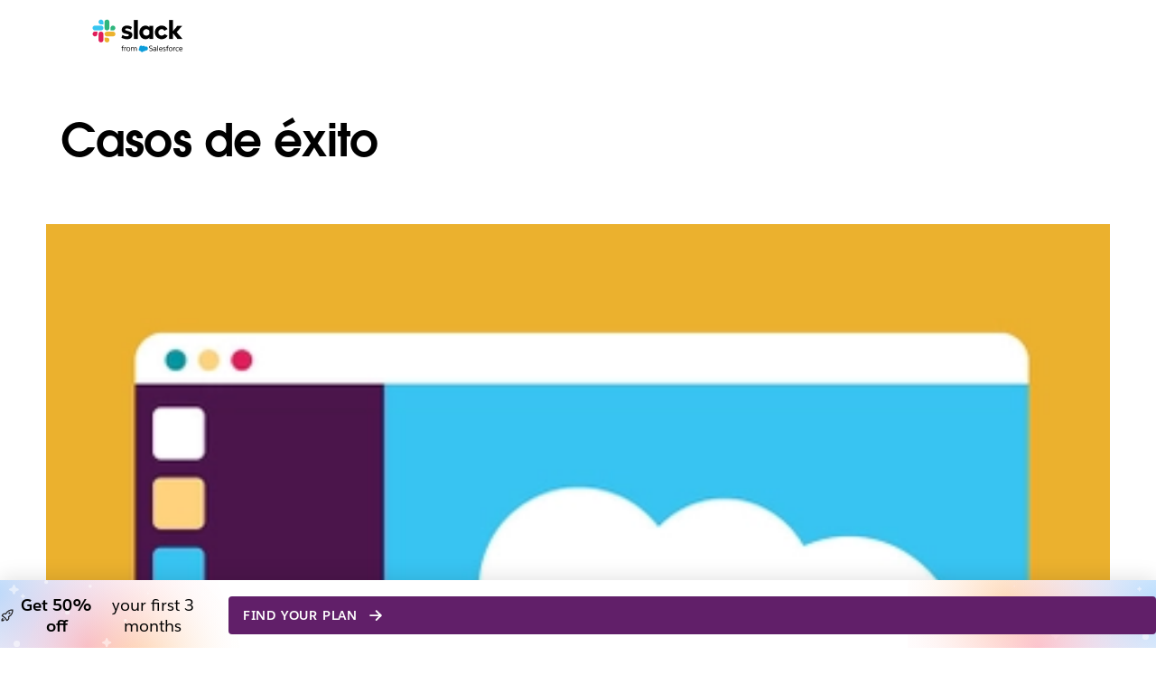

--- FILE ---
content_type: text/html; charset=utf-8
request_url: https://slack.com/intl/es-pa/blog/tags/success-stories
body_size: 19749
content:
<!DOCTYPE html><html lang="en-US" class="" data-cdn="https://a.slack-edge.com/"><head><link rel="preconnect" href="https://d34u8crftukxnk.cloudfront.net"><script type="text/human">
/*

          ++++      :::::                                   LLLLL                                          KKKKK
         ++++++    :::::::                                  LLLLL                                          KKKKK
          +++++    :::::::                                  LLLLL                                          KKKKK
                   :::::::                                  LLLLL                                          KKKKK
    ++++++++++++   :::::::   ::::            sSSSSSSSSs     LLLLL       aAAAAaa AAAAA        ccccccc       KKKKK     KKKKK
   ++++++++++++++  :::::::  ::::::         SSSSSSSSSSSSSs   LLLLL     aAAAAAAAAAAAAAA      CCCCCCCCCCCc    KKKKK    KKKKK
    ++++++++++++    :::::   :::::         SSSSSS    SSSSs   LLLLL    aAAAAAAAAAAAAAAA    cCCCCCCCCCCCCCC   KKKKK  KKKKK
                                          SSSSSs            LLLLL   aAAAAa     AAAAAA    CCCCC     cCCCc   KKKKKKKKKK
   :::::   :::::    +++++++++++++          sSSSSSSSSSs      LLLLL   aAAAA       AAAAA   CCCCC              KKKKKKKKKK
  ::::::  :::::::  +++++++++++++++               sSSSSSs    LLLLL   aAAAAa     aAAAAA   CCCCCC     cCCCc   KKKKKkKKKKK
   ::::   :::::::   +++++++++++++         SSSS     SSSSSs   LLLLL    aAAAAAAAAAAAAAAA    CCCCCcccccCCCCC   KKKKK  KKKKK
          :::::::                         SSSSSSSSSSSSSs    LLLLL     aAAAAAAAAAAAAAA     cCCCCCCCCCCCC    KKKKK    KKKKK
          :::::::  +++++                    sSSSSSSSSSs     LLLLL       aAAAAaa AAAAA       CCCCCCCCc      KKKKK     KKKKK
          :::::::  ++++++
           :::::    ++++


Thanks for taking a peek! Maybe a job is what you seek?
https://slack.com/careers

*/
</script><link rel="canonical" href="https://slack.com/intl/es-la/blog/tags/success-stories">

<link rel="alternate" hreflang="en-gb" href="https://slack.com/intl/en-gb/blog/tags/success-stories">

<link rel="alternate" hreflang="fr-fr" href="https://slack.com/intl/fr-fr/blog/tags/success-stories">

<link rel="alternate" hreflang="ja-jp" href="https://slack.com/intl/ja-jp/blog/tags/success-stories">

<link rel="alternate" hreflang="pt-br" href="https://slack.com/intl/pt-br/blog/tags/success-stories">

<link rel="alternate" hreflang="es-es" href="https://slack.com/intl/es-es/blog/tags/success-stories">

<link rel="alternate" hreflang="es" href="https://slack.com/intl/es-la/blog/tags/success-stories">

<link rel="alternate" hreflang="de-de" href="https://slack.com/intl/de-de/blog/tags/success-stories">

<link rel="alternate" hreflang="ko-kr" href="https://slack.com/intl/ko-kr/blog/tags/success-stories">

<link rel="alternate" hreflang="it-it" href="https://slack.com/intl/it-it/blog/tags/success-stories">

<link rel="alternate" hreflang="zh-cn" href="https://slack.com/intl/zh-cn/blog/tags/success-stories">

<link rel="alternate" hreflang="zh-tw" href="https://slack.com/intl/zh-tw/blog/tags/success-stories">

<link rel="alternate" hreflang="en-au" href="https://slack.com/intl/en-au/blog/tags/success-stories">

<link rel="alternate" hreflang="en-in" href="https://slack.com/intl/en-in/blog/tags/success-stories">

<link rel="alternate" hreflang="x-default" href="https://slack.com/blog/tags/success-stories">

<link rel="alternate" hreflang="en-us" href="https://slack.com/blog/tags/success-stories">

<link rel="alternate" hreflang="es-pa" href="https://slack.com/intl/es-pa/blog/tags/success-stories">

<script type="text/javascript" crossorigin="anonymous" src="https://a.slack-edge.com/bv1-13-br/manifest.d68b24c63341223a3b09.marketing.min.js" onload="window._cdn ? _cdn.ok(this, arguments) : null" onerror="window._cdn ? _cdn.failed(this, arguments) : null"></script><noscript><meta http-equiv="refresh" content="0; URL=/intl/es-pa/blog/tags/success-stories?nojsmode=1"></noscript><script type="text/javascript">var safe_hosts = ['app.optimizely.com', 'tinyspeck.dev.slack.com', 'houston-dev.tinyspeck.com', 'houston.tinyspeck.com'];

if (self !== top && safe_hosts.indexOf(top.location.host) === -1) {
	window.document.write(
		'\u003Cstyle>body * {display:none !important;}\u003C/style>\u003Ca href="#" onclick=' +
			'"top.location.href=window.location.href" style="display:block !important;padding:10px">Go to Slack.com\u003C/a>'
	);
}

(function() {
	var timer;
	if (self !== top && safe_hosts.indexOf(top.location.host) === -1) {
		timer = window.setInterval(function() {
			if (window) {
				try {
					var pageEl = document.getElementById('page');
					var clientEl = document.getElementById('client-ui');
					var sectionEls = document.querySelectorAll('nav, header, section');

					pageEl.parentNode.removeChild(pageEl);
					clientEl.parentNode.removeChild(clientEl);
					for (var i = 0; i < sectionEls.length; i++) {
						sectionEls[i].parentNode.removeChild(sectionEls[i]);
					}
					window.TS = null;
					window.TD = null;
					window.clearInterval(timer);
				} catch (e) {}
			}
		}, 200);
	}
})();</script><script>window.GA = window.GA || {};
window.GA.boot_data = window.GA.boot_data || {};
GA.boot_data.xhp = true;
GA.boot_data.version_uid = "7e37d2568e73630d61baaa12dc065da518280a48";
GA.boot_data.environment = "prod";
GA.boot_data.abs_root_url = "https:\/\/slack.com\/";
GA.boot_data.document_referrer = "";

GA.boot_data.anonymous_visitor = false;
GA.boot_data.beacon_timing_url = "https:\/\/slack.com\/beacon\/timing";
GA.boot_data.referral_code = "";
GA.boot_data.auth_cookie_domain = ".slack.com";

GA.boot_data.geo = {"ip":"3.137.180.128","country":"US","is_in_european_union":false,"region":"OH","city":"Columbus","zip":"43215","lat":39.9625,"lon":-83.0061,"metro":535,"country_label":"United States","region_label":"Ohio","country3":"USA","continent":"NA","isp":"Amazon.com"};
GA.boot_data.geocode = "es-pa";
GA.boot_data.intl_prefix = "\/intl\/es-pa";
GA.boot_data.request_uri = "\/intl\/es-pa\/blog\/tags\/success-stories";
GA.boot_data.canonical_web_url = "https:\/\/slack.com\/intl\/es-pa\/blog\/tags\/success-stories";
GA.boot_data.i18n_locale = "en-US";
GA.boot_data.geo_root_url = "https:\/\/slack.com\/intl\/es-pa\/";

GA.boot_data.is_usa = false;
GA.boot_data.is_spain = false;
GA.boot_data.is_germany = false;
GA.boot_data.is_france = false;
GA.boot_data.is_japan = false;
GA.boot_data.is_europe = false;

GA.boot_data.is_latam = false;
GA.boot_data.is_brazil = false;
GA.boot_data.is_india = false;
GA.boot_data.is_uk = false;

GA.boot_data.is_english = true;
GA.boot_data.is_spanish = false;
GA.boot_data.is_german = false;
GA.boot_data.is_french = false;
GA.boot_data.is_japanese = false;
GA.boot_data.is_portuguese = false;

GA.boot_data.job_board_token = "slack";
GA.boot_data.zd_locale = "en-us";
</script><meta name="facebook-domain-verification" content="chiwsajpoybn2cnqyj9w8mvrey56m0"><script type="text/javascript">
window.dataLayer = window.dataLayer || [];
function gtag(){window.dataLayer.push(arguments);}

gtag('consent', "default", {"ad_storage":"denied","ad_user_data":"denied","ad_personalization":"denied","personalization_storage":"denied","analytics_storage":"denied","functionality_storage":"denied","security_storage":"denied","wait_for_update":1000});

function loadGTM() {
	window.dataLayer.push({
		'gtm.start': Date.now(),
		'event': 'gtm.js',
		'AnalyticsActiveGroups': ",1,2,3,4,",
		'policy_ga_only': false,
	});
	var firstScript = document.getElementsByTagName('script')[0];
	var thisScript = document.createElement('script');
	thisScript.async = true;
	thisScript.src = '//www.googletagmanager.com/gtm.js?id=GTM-KH2LPK';
	firstScript.parentNode.insertBefore(thisScript, firstScript);
}


</script><script src="https://cdn.cookielaw.org/scripttemplates/otSDKStub.js" data-document-language="true" data-domain-script="3bcd90cf-1e32-46d7-adbd-634f66b65b7d"></script><script>window.OneTrustLoaded = true;</script><script>
window.dataLayer = window.dataLayer || [];

function afterConsentScripts() {
	window.TD.analytics.doPush();

	const bottomBannerEl = document.querySelector('.c-announcement-banner-bottom');
	if (bottomBannerEl !== null) {
		bottomBannerEl.classList.remove('c-announcement-banner-bottom-invisible');
	}
}



function toNumberSet(value) {
    let arr;
    arr = value.split(',');

    let set = {};
    for (let i = 1; i < arr.length; i++) {
      let n = parseInt(String(arr[i]).trim(), 10);
      if (!isNaN(n)) set[n] = true;
    }
    return set;
  }

  function grantedIfBoth(policySet, activeSet, id) {
    return !!(policySet[id] && activeSet[id]);
  }

  function updateGoogleConsentFromOneTrust(pagePolicy) {
	let policySet = toNumberSet(pagePolicy);
	let activeSet = toNumberSet(window.OptanonActiveGroups || window.ActiveGroups || '');
	let functionalGranted  = grantedIfBoth(policySet, activeSet, 3); // category 3
	let adsGranted         = grantedIfBoth(policySet, activeSet, 4); // category 4

	gtag('consent', 'update', {
		ad_storage: adsGranted ? 'granted' : 'denied',
		personalization_storage: adsGranted ? 'granted' : 'denied',
		ad_user_data: adsGranted ? 'granted' : 'denied',
		ad_personalization: adsGranted ? 'granted' : 'denied',

		security_storage: functionalGranted ? 'granted' : 'denied',
		analytics_storage:      functionalGranted  ? 'granted' : 'denied',
		functionality_storage:  functionalGranted ? 'granted' : 'denied',
		});
	}


let initOneTrustReady = false;
function OptanonWrapper() {
updateGoogleConsentFromOneTrust(',1,2,3,4,');
	if (!initOneTrustReady) {
		document.dispatchEvent(new CustomEvent('OneTrustLoaded'));
		window.dataLayer.push({'event': 'OneTrustReady'});
		document.dispatchEvent(new CustomEvent('OneTrustReady'));
		// this will error in dev, add ?analytics=1 to url to include analytics and make this fn available
		loadGTM();
		initOneTrustReady = true;
	}

	if (!Optanon.GetDomainData().ShowAlertNotice || false) {
		afterConsentScripts();
	} else {
		document.querySelector('#onetrust-accept-btn-handler').focus()
	}
	Optanon.OnConsentChanged(function() {
		afterConsentScripts();
	});

}</script><script>
if (!window.cj) window.cj = {};
cj.sitePage = {"enterpriseId":1568900}
</script><title>Casos de éxito | Slack</title><meta name="description" content="Slack is where work flows. It's where the people you need, the information you share, and the tools you use come together to get things done."><meta property="og:type" content="website"><meta property="og:site_name" content="Slack"><meta property="og:title" content="Casos de éxito"><meta property="og:image" content="https://a.slack-edge.com/80588/marketing/img/meta/slack_hash_256.png"><meta property="og:description" content="Slack is where work flows. It's where the people you need, the information you share, and the tools you use come together to get things done."><meta property="og:url" content="https://slack.com/intl/es-la/blog/tags/success-stories"><meta name="twitter:site" content="@slackhq"><meta name="twitter:card" content="summary"><meta name="twitter:title" content="Casos de éxito"><meta name="twitter:description" content="Slack is where work flows. It's where the people you need, the information you share, and the tools you use come together to get things done."><meta name="twitter:image" content="https://a.slack-edge.com/80588/marketing/img/meta/slack_hash_256.png"><meta charset="utf-8"><meta name="author" content="Slack"><meta name="viewport" content="width=device-width, initial-scale=1"><meta http-equiv="X-UA-Compatible" content="IE=edge,chrome=1"><meta name="robots" content="noindex, nofollow"><meta name="referrer" content="origin-when-cross-origin"><link id="favicon" rel="shortcut icon" href="https://a.slack-edge.com/e6a93c1/img/icons/favicon-32.png" sizes="16x16 32x32 48x48" type="image/png"><link href="https://a.slack-edge.com/bv1-13-br/rollup-style-spacesuit.6d2550483c44092b9180.min.css" rel="stylesheet" type="text/css" onload="window._cdn ? _cdn.ok(this, arguments) : null" onerror="window._cdn ? _cdn.failed(this, arguments) : null" crossorigin="anonymous"><link href="https://a.slack-edge.com/bv1-13-br/rollup-style-marketing-cms.292a86a60e4886d1ca8e.min.css" rel="stylesheet" type="text/css" onload="window._cdn ? _cdn.ok(this, arguments) : null" onerror="window._cdn ? _cdn.failed(this, arguments) : null" crossorigin="anonymous"><link href="https://a.slack-edge.com/bv1-13-br/rollup-style-product-uis-custom.6656c8e4c1160194e6d2.min.css" rel="stylesheet" type="text/css" onload="window._cdn ? _cdn.ok(this, arguments) : null" onerror="window._cdn ? _cdn.failed(this, arguments) : null" crossorigin="anonymous"><link href="https://a.slack-edge.com/bv1-13-br/marketing-style-page-slackhq-tips.ef54ee210f1bd66a0786.min.css" rel="stylesheet" type="text/css" onload="window._cdn ? _cdn.ok(this, arguments) : null" onerror="window._cdn ? _cdn.failed(this, arguments) : null" crossorigin="anonymous"><link href="https://a.slack-edge.com/bv1-13-br/marketing-style-page-expanded-nav-es.da0076ff72e2f4ea3fc7.min.css" rel="stylesheet" type="text/css" onload="window._cdn ? _cdn.ok(this, arguments) : null" onerror="window._cdn ? _cdn.failed(this, arguments) : null" crossorigin="anonymous"><link href="https://a.slack-edge.com/bv1-13-br/marketing-style-page-expanded-nav-slackbot.70bff2db76abb07d38ed.min.css" rel="stylesheet" type="text/css" onload="window._cdn ? _cdn.ok(this, arguments) : null" onerror="window._cdn ? _cdn.failed(this, arguments) : null" crossorigin="anonymous"><link href="https://a.slack-edge.com/bv1-13-br/marketing-style-onetrust-banner.80ccb99235027e6690e3.min.css" rel="stylesheet" type="text/css" onload="window._cdn ? _cdn.ok(this, arguments) : null" onerror="window._cdn ? _cdn.failed(this, arguments) : null" crossorigin="anonymous"><style type="text/css">
.c-post *[class^=for_]:not(.for_PA):not(.for_en-US),
.c-post .not_for_PA,
.c-post .not_for_en-US
{ display: none; }

</style><script></script><script src="https://reveal.clearbit.com/v1/companies/reveal?variable=reveal&amp;authorization=pk_7144fadb90a8fdd9c89e1395ff4171a3" referrerpolicy="origin"></script><script>
if (window.reveal && window.reveal.company) {
	var r = window.reveal;
	window.clearbit_fmt = {
		cb_traffic_type: r.type,
		cb_company_name: r.company.name,
		cb_industry_tags: r.company.tags.join(', '),
		cb_industry_sector: r.company.category.sector,
		cb_industry_group:  r.company.category.industryGroup,
		cb_industry_name: r.company.category.industry,
		cb_industry_sub: r.company.category.subIndustry,
		cb_company_city: r.company.geo.city,
		cb_company_state:r.company.geo.state,
		cb_company_country: r.company.geo.country,
		cb_alexa_us: r.company.metrics.alexaUsRank,
		cb_alexa_global: r.company.metrics.alexaGlobalRank,
		cb_size_employees: r.company.metrics.employees,
		cb_size_range: r.company.metrics.employeesRange,
		cb_size_annual_revenue: r.company.metrics.annualRevenue,
		cb_size_est_revenue: r.company.metrics.estimatedAnnualRevenue,
	}
}

window.optimizely_fmt = {
	"type": "user",
	"attributes": {
		"visitor_uid" : "dea8d9fbf7ccbedc6c5c6288d7f21bed",
		"visitor_type": "prospect",
		"is_first_visit": true,
		"traffic_type": "logged_out",	}
}
if (window.reveal && window.reveal.company) {
	window.dataLayer = window.dataLayer || [];
	window.dataLayer.push(window.clearbit_fmt);
	window.dataLayer.push({event: 'Clearbit'});
}
if (window.reveal && window.reveal.company) {
	for (var p in window.clearbit_fmt) {
		if (window.clearbit_fmt.hasOwnProperty(p)) {
			window.optimizely_fmt.attributes[p] = window.clearbit_fmt[p];
		}
	}
}window.optimizely = window.optimizely || [];
window.optimizely.push({'type':'optOut','isOptOut':false});
window.optimizely.push(window.optimizely_fmt);</script></head><body class=" sticky-bottom-banner"><a class="c-button v--primary c-skip-link is-focusable" href="#main_focusable" data-clog-click data-clog-ui-element="link_skip" data-clog-ui-component="inc_skip_link">Skip to main content</a><div id="announce" aria-live="polite" class="u-visually-hidden"></div><header role="banner"><nav class="c-nav c-nav--primary--expanded c-nav--yext" role="navigation" aria-label="Primary Navigation"><div class="c-nav__row o-nav--primary o-content-container PA"><div class="c-slacklogo"><a data-clog-click data-clog-ui-element="link_home" data-clog-ui-component="inc_header_nav_deux" class="c-slacklogo--white" href="https://slack.com/intl/es-pa/" aria-label="Slack" data-qa="logo"><img src="https://a.slack-edge.com/38f0e7c/marketing/img/nav/slack-salesforce-logo-nav-white.png" srcset="/marketing/img/nav/slack-salesforce-logo-nav-white.png 1x, /marketing/img/nav/slack-salesforce-logo-nav-white@2x.png 2x" alt="Slack" class="c-slacklogo--white"><img src="https://a.slack-edge.com/38f0e7c/marketing/img/nav/slack-salesforce-logo-nav-black.png" srcset="/marketing/img/nav/slack-salesforce-logo-nav-black.png 1x, /marketing/img/nav/slack-salesforce-logo-nav-black@2x.png 2x" alt="Slack" class="c-slacklogo--color"></a></div><nav class="c-nav__list templates_layout"><ul class="c-extnav-level__0"><li id="nav_features" class="nav_parent nav_parent_l1"><button aria-expanded="false" aria-haspopup="true" tabindex="0" class="dropdown_button" data-clog-click data-clog-ui-element="btn_features_exp_nav" data-clog-ui-component="inc_header_exp_nav"><span class="nav_parent_label nav_parent_label_l1">Features</span></button><ul class="c-extnav-level__1"><li id="nav_features_main" class="nav_parent nav_parent_l2"><ul class="c-extnav-level__2"><li id="nav_features_main_top" class="nav_parent nav_parent_l3 v--mobile-order"><ul class="c-extnav-level__3"><li id="nav_collaboration" class="nav_parent push_down_ai nav_parent_l4"><div class="nav_parent_label nav_parent_label_l4">COLLABORATION</div><ul class="c-extnav-level__4"><li id="link_channels_exp_nav" class="nav_link nav_link_l5"><a href="https://slack.com/intl/es-pa/features/channels" data-clog-click data-clog-ui-element="link_channels_exp_nav" data-clog-ui-component="inc_header_exp_nav"><div class="nav_link_label"><div>Channels</div></div><div class="nav_link_sublabel">Organize teams and work</div></a></li><li id="link_connect_exp_nav" class="nav_link nav_link_l5"><a href="https://slack.com/intl/es-pa/connect" data-clog-click data-clog-ui-element="link_connect_exp_nav" data-clog-ui-component="inc_header_exp_nav"><div class="nav_link_label"><div>Slack Connect</div></div><div class="nav_link_sublabel">Work with external partners</div></a></li><li id="link_messaging_exp_nav" class="nav_link nav_link_l5"><a href="https://slack.com/intl/es-pa/team-chat" data-clog-click data-clog-ui-element="link_messaging_exp_nav" data-clog-ui-component="inc_header_exp_nav"><div class="nav_link_label"><div>Messaging</div></div><div class="nav_link_sublabel">Chat with your team</div></a></li><li id="link_huddles_exp_nav" class="nav_link nav_link_l5"><a href="https://slack.com/intl/es-pa/features/huddles" data-clog-click data-clog-ui-element="link_huddles_exp_nav" data-clog-ui-component="inc_header_exp_nav"><div class="nav_link_label"><div>Huddles</div></div><div class="nav_link_sublabel">Meet with audio and video</div></a></li><li id="link_clips_exp_nav" class="nav_link nav_link_l5"><a href="https://slack.com/intl/es-pa/features/clips" data-clog-click data-clog-ui-element="link_clips_exp_nav" data-clog-ui-component="inc_header_exp_nav"><div class="nav_link_label"><div>Clips</div></div><div class="nav_link_sublabel">Record and share updates</div></a></li></ul></li><li id="nav_crm" class="nav_parent push_down_ai nav_parent_l4"><div class="nav_parent_label nav_parent_label_l4">CRM</div><ul class="c-extnav-level__4"><li id="link_crm_exp_nav" class="nav_link nav_link_l5"><a href="https://slack.com/intl/es-pa/features/crm" data-clog-click data-clog-ui-element="link_crm_exp_nav" data-clog-ui-component="inc_header_exp_nav"><div class="nav_link_label"><div>Salesforce in Slack</div></div><div class="nav_link_sublabel">Bring Salesforce into the flow of work</div></a></li></ul></li><li id="nav_project_management" class="nav_parent push_down_ai nav_parent_l4"><div class="nav_parent_label nav_parent_label_l4">PROJECT MANAGEMENT</div><ul class="c-extnav-level__4"><li id="link_templates_exp_nav" class="nav_link nav_link_l5"><a href="https://slack.com/intl/es-pa/templates" data-clog-click data-clog-ui-element="link_templates_exp_nav" data-clog-ui-component="inc_header_exp_nav"><div class="nav_link_label"><div>Templates</div></div><div class="nav_link_sublabel">Start any task, fast</div></a></li><li id="link_canvas_exp_nav" class="nav_link nav_link_l5"><a href="https://slack.com/intl/es-pa/features/canvas" data-clog-click data-clog-ui-element="link_canvas_exp_nav" data-clog-ui-component="inc_header_exp_nav"><div class="nav_link_label"><div>Canvas</div></div><div class="nav_link_sublabel">Create rich, flexible docs</div></a></li><li id="link_lists_nav" class="nav_link nav_link_l5"><a href="https://slack.com/intl/es-pa/features/task-list" data-clog-click data-clog-ui-element="link_lists_nav" data-clog-ui-component="inc_header_exp_nav"><div class="nav_link_label"><div>Lists</div></div><div class="nav_link_sublabel">Organize, track and manage projects</div></a></li><li id="link_file_sharing_exp_nav" class="nav_link nav_link_l5"><a href="https://slack.com/intl/es-pa/document-sharing" data-clog-click data-clog-ui-element="link_file_sharing_exp_nav" data-clog-ui-component="inc_header_exp_nav"><div class="nav_link_label"><div>File Sharing</div></div><div class="nav_link_sublabel">Bring files to the flow of work</div></a></li></ul></li><li id="nav_platform" class="nav_parent push_down_ai nav_parent_l4"><div class="nav_parent_label nav_parent_label_l4">PLATFORM</div><ul class="c-extnav-level__4"><li id="link_agentic_platform_exp_nav" class="nav_link nav_link_l5"><a href="https://slack.com/intl/es-pa/features/agentic-platform" data-clog-click data-clog-ui-element="link_agentic_platform_exp_nav" data-clog-ui-component="inc_header_exp_nav"><div class="nav_link_label"><div>Agentic Platform</div></div><div class="nav_link_sublabel">Customize, extend, and unify your tech stack in Slack</div></a></li><li id="link_integrations_exp_nav" class="nav_link nav_link_l5"><a href="https://slack.com/intl/es-pa/integrations" data-clog-click data-clog-ui-element="link_integrations_exp_nav" data-clog-ui-component="inc_header_exp_nav"><div class="nav_link_label"><div>Apps &amp; Integrations</div></div><div class="nav_link_sublabel">Connect your tools with Slack</div></a></li><li id="link_workflow_builder_exp_nav" class="nav_link nav_link_l5"><a href="https://slack.com/intl/es-pa/features/workflow-automation" data-clog-click data-clog-ui-element="link_workflow_builder_exp_nav" data-clog-ui-component="inc_header_exp_nav"><div class="nav_link_label"><div>Workflow Builder</div></div><div class="nav_link_sublabel">Automate everyday tasks</div></a></li></ul></li><li id="nav_intelligence" class="nav_parent push_down_ai nav_parent_l4"><div class="nav_parent_label nav_parent_label_l4">INTELLIGENCE</div><ul class="c-extnav-level__4"><li id="link_features_ai_exp_nav" class="nav_link nav_link_l5"><a href="https://slack.com/intl/es-pa/features/ai" data-clog-click data-clog-ui-element="link_features_ai_exp_nav" data-clog-ui-component="inc_header_exp_nav"><div class="nav_link_label"><img class="nav_std_icon" src="https://a.slack-edge.com/7d8fca7/marketing/img/nav/ai-sparkles.svg" alt=""><div>AI in Slack</div></div><div class="nav_link_sublabel">Save time and work smarter with powerfully simple AI</div></a></li><li id="link_features_slackbot_exp_nav" class="nav_link nav_link_l5"><a href="https://slack.com/intl/es-pa/features/slackbot" data-clog-click data-clog-ui-element="link_features_slackbot_exp_nav" data-clog-ui-component="inc_header_exp_nav"><div class="nav_link_label"><img class="nav_std_icon" src="https://a.slack-edge.com/b518216/marketing/img/nav/slackbot-nav-icon.svg" alt=""><div>Slackbot</div></div><div class="nav_link_sublabel">Power productivity with your personal AI agent</div></a></li><li id="link_features_agentforce_exp_nav" class="nav_link nav_link_l5"><a href="https://slack.com/intl/es-pa/ai-agents" data-clog-click data-clog-ui-element="link_features_agentforce_exp_nav" data-clog-ui-component="inc_header_exp_nav"><div class="nav_link_label"><div>Agentforce</div></div><div class="nav_link_sublabel">Empower your whole team with AI-powered agents in Slack</div></a></li><li id="link_features_enterprise_search_nav" class="nav_link nav_link_l5"><a href="https://slack.com/intl/es-pa/features/enterprise-search" data-clog-click data-clog-ui-element="link_enterprise_search_exp_nav" data-clog-ui-component="inc_header_exp_nav"><div class="nav_link_label"><div>Enterprise Search</div></div><div class="nav_link_sublabel">Find anything, all from a single search bar</div></a></li></ul></li><li id="nav_admin" class="nav_parent push_down_ai nav_parent_l4"><div class="nav_parent_label nav_parent_label_l4">ADMIN &amp; SECURITY</div><ul class="c-extnav-level__4"><li id="link_security_enterprise_platform_exp_nav" class="nav_link nav_link_l5"><a href="https://slack.com/intl/es-pa/trust/security" data-clog-click data-clog-ui-element="link_security_enterprise_platform_exp_nav" data-clog-ui-component="inc_header_exp_nav"><div class="nav_link_label"><div>Security</div></div><div class="nav_link_sublabel">Protect data, ensure compliance</div></a></li><li id="link_ekm_exp_nav" class="nav_link nav_link_l5"><a href="https://slack.com/intl/es-pa/enterprise-key-management" data-clog-click data-clog-ui-element="link_ekm_exp_nav" data-clog-ui-component="inc_header_exp_nav"><div class="nav_link_label"><div>Enterprise Key Management</div></div><div class="nav_link_sublabel">Monitor and revoke access</div></a></li><li id="link_atlas_exp_nav" class="nav_link nav_link_l5"><a href="https://slack.com/intl/es-pa/atlas" data-clog-click data-clog-ui-element="link_atlas_exp_nav" data-clog-ui-component="inc_header_exp_nav"><div class="nav_link_label"><div>Slack Atlas</div></div><div class="nav_link_sublabel">Discover rich profiles and org charts</div></a></li></ul></li></ul></li><li id="nav_features_main_bottom" class="nav_parent nav_parent_l3"><ul class="c-extnav-level__3"><li id="features-get-demo" class="nav_cta"><a class="nav_cta_link" href="http://slack.com/demo" data-clog-click data-clog-ui-element="link_demo_exp_nav" data-clog-ui-component="inc_header_exp_nav">Watch demo</a></li><li id="features-download-slack" class="nav_cta"><a class="nav_cta_link" href="/get" data-clog-click data-clog-ui-element="link_download_exp_nav" data-clog-ui-component="inc_header_exp_nav" data-gtm-click="custEv_downloads_page_mac">Download Slack</a><img class="nav_cta_icon" src="https://a.slack-edge.com/fd21de4/marketing/img/nav/download.svg" alt=""></li></ul></li></ul></li><li id="nav_features_side" class="nav_parent nav_parent_l2"><div class="nav_parent_label nav_parent_label_l2">Slack Marketplace</div><ul class="c-extnav-level__2"><li id="nav_features_side_top" class="nav_parent nav_parent_l3"><ul class="c-extnav-level__3"><li id="featured_story_marketplace_features_exp_nav" class="nav_story"><a href="https://slack.com/intl/es-pa/marketplace" data-clog-click data-clog-ui-element="link_featured_story_marketplace_features_exp_nav" data-clog-ui-component="inc_header_exp_nav"><div class="nav_story_content"><img src="https://a.slack-edge.com/11136b7/marketing/img/nav/img-marketplace-nav.jpg" class="nav_story_img" alt=""><div class="nav_story_label">Find new agents and apps that fit your team’s needs.</div><div class="nav_story_sublabel o-section--feature__link">Browse marketplace</div></div></a></li></ul></li><li id="nav_features_side_bottom" class="nav_parent nav_parent_l3"><ul class="c-extnav-level__3"><li id="link_what_is_slack_exp_nav" class="nav_sidebar_label"><a class="nav_sidebar_link" href="https://slack.com/intl/es-pa/resources/why-use-slack/what-is-slack-and-how-does-it-work" data-clog-click data-clog-ui-element="link_what_is_slack_exp_nav" data-clog-ui-component="inc_header_exp_nav">What is Slack?</a></li><li id="link_slack_vs_email_exp_nav" class="nav_sidebar_label"><a class="nav_sidebar_link" href="https://slack.com/intl/es-pa/why/slack-vs-email" data-clog-click data-clog-ui-element="link_slack_vs_email_exp_nav" data-clog-ui-component="inc_header_exp_nav">Slack vs. Email</a></li><li id="link_accessibility_exp_nav" class="nav_sidebar_label"><a class="nav_sidebar_link" href="https://slack.com/intl/es-pa/accessibility" data-clog-click data-clog-ui-element="link_accessibility_exp_nav" data-clog-ui-component="inc_header_exp_nav">Accessibility</a></li></ul></li></ul></li></ul></li><li id="nav_solutions" class="nav_parent nav_parent_l1"><button aria-expanded="false" aria-haspopup="true" tabindex="0" class="dropdown_button" data-clog-click data-clog-ui-element="btn_solutions_exp_nav" data-clog-ui-component="inc_header_exp_nav"><span class="nav_parent_label nav_parent_label_l1">Solutions</span></button><ul class="c-extnav-level__1"><li id="nav_solutions_main" class="nav_parent nav_parent_l2"><ul class="c-extnav-level__2"><li id="nav_solutions_main_top" class="nav_parent nav_parent_l3"><ul class="c-extnav-level__3"><li id="nav_department" class="nav_parent push_down_ai nav_parent_l4"><div class="nav_parent_label nav_parent_label_l4">BY DEPARTMENT</div><ul class="c-extnav-level__4"><li id="link_engineering_exp_nav" class="nav_link nav_link_l5"><a href="https://slack.com/intl/es-pa/solutions/engineering" data-clog-click data-clog-ui-element="link_engineering_exp_nav" data-clog-ui-component="inc_header_exp_nav"><div class="nav_link_label"><div>Engineering</div></div></a></li><li id="link_it_exp_nav" class="nav_link nav_link_l5"><a href="https://slack.com/intl/es-pa/solutions/information-technology" data-clog-click data-clog-ui-element="link_it_exp_nav" data-clog-ui-component="inc_header_exp_nav"><div class="nav_link_label"><div>IT</div></div></a></li><li id="link_customer_service_exp_nav" class="nav_link nav_link_l5"><a href="https://slack.com/intl/es-pa/solutions/customer-service" data-clog-click data-clog-ui-element="link_customer_service_exp_nav" data-clog-ui-component="inc_header_exp_nav"><div class="nav_link_label"><div>Customer Service</div></div></a></li><li id="link_sales_exp_nav" class="nav_link nav_link_l5"><a href="https://slack.com/intl/es-pa/solutions/sales" data-clog-click data-clog-ui-element="link_sales_exp_nav" data-clog-ui-component="inc_header_exp_nav"><div class="nav_link_label"><div>Sales</div></div></a></li><li id="link_project_management_exp_nav" class="nav_link nav_link_l5"><a href="https://slack.com/intl/es-pa/solutions/project-management" data-clog-click data-clog-ui-element="link_project_management_exp_nav" data-clog-ui-component="inc_header_exp_nav"><div class="nav_link_label"><div>Project Management</div></div></a></li><li id="link_marketing_exp_nav" class="nav_link nav_link_l5"><a href="https://slack.com/intl/es-pa/solutions/marketing" data-clog-click data-clog-ui-element="link_marketing_exp_nav" data-clog-ui-component="inc_header_exp_nav"><div class="nav_link_label"><div>Marketing</div></div></a></li><li id="link_hr_exp_nav" class="nav_link nav_link_l5"><a href="https://slack.com/intl/es-pa/solutions/human-resources" data-clog-click data-clog-ui-element="link_hr_exp_nav" data-clog-ui-component="inc_header_exp_nav"><div class="nav_link_label"><div>Human Resources</div></div></a></li><li id="link_security_solutions_exp_nav" class="nav_link nav_link_l5"><a href="https://slack.com/intl/es-pa/solutions/security" data-clog-click data-clog-ui-element="link_security_solutions_exp_nav" data-clog-ui-component="inc_header_exp_nav"><div class="nav_link_label"><div>Security</div></div></a></li></ul></li><li id="nav_industry" class="nav_parent push_down_ai nav_parent_l4"><div class="nav_parent_label nav_parent_label_l4">BY INDUSTRY</div><ul class="c-extnav-level__4"><li id="link_mae_exp_nav" class="nav_link nav_link_l5"><a href="https://slack.com/intl/es-pa/solutions/manufacturing" data-clog-click data-clog-ui-element="link_mae_exp_nav" data-clog-ui-component="inc_header_exp_nav"><div class="nav_link_label"><div>Manufacturing, Auto &amp; Energy</div></div></a></li><li id="link_technology_exp_nav" class="nav_link nav_link_l5"><a href="https://slack.com/intl/es-pa/solutions/technology" data-clog-click data-clog-ui-element="link_technology_exp_nav" data-clog-ui-component="inc_header_exp_nav"><div class="nav_link_label"><div>Technology</div></div></a></li><li id="link_media_exp_nav" class="nav_link nav_link_l5"><a href="https://slack.com/intl/es-pa/solutions/media" data-clog-click data-clog-ui-element="link_media_exp_nav" data-clog-ui-component="inc_header_exp_nav"><div class="nav_link_label"><div>Media</div></div></a></li><li id="link_small_business_exp_nav" class="nav_link nav_link_l5"><a href="https://slack.com/intl/es-pa/solutions/small-business" data-clog-click data-clog-ui-element="link_small_business_exp_nav" data-clog-ui-component="inc_header_exp_nav"><div class="nav_link_label"><div>Small Business</div></div></a></li><li id="link_financial_services_exp_nav" class="nav_link nav_link_l5"><a href="https://slack.com/intl/es-pa/solutions/financial-services" data-clog-click data-clog-ui-element="link_financial_services_exp_nav" data-clog-ui-component="inc_header_exp_nav"><div class="nav_link_label"><div>Financial Services</div></div></a></li><li id="link_retail_exp_nav" class="nav_link nav_link_l5"><a href="https://slack.com/intl/es-pa/solutions/retail" data-clog-click data-clog-ui-element="link_retail_exp_nav" data-clog-ui-component="inc_header_exp_nav"><div class="nav_link_label"><div>Retail</div></div></a></li><li id="link_education_exp_nav" class="nav_link nav_link_l5"><a href="https://slack.com/intl/es-pa/solutions/distance-learning" data-clog-click data-clog-ui-element="link_education_exp_nav" data-clog-ui-component="inc_header_exp_nav"><div class="nav_link_label"><div>Education</div></div></a></li><li id="link_healthcare_exp_nav" class="nav_link nav_link_l5"><a href="https://slack.com/intl/es-pa/solutions/healthcare" data-clog-click data-clog-ui-element="link_healthcare_exp_nav" data-clog-ui-component="inc_header_exp_nav"><div class="nav_link_label"><div>Health &amp; Life Sciences</div></div></a></li></ul></li></ul></li><li id="nav_solutions_main_bottom" class="nav_parent nav_parent_l3"><ul class="c-extnav-level__3"><li id="solutions-get-demo" class="nav_cta"><a class="nav_cta_link" href="http://slack.com/demo" data-clog-click data-clog-ui-element="link_demo_exp_nav" data-clog-ui-component="inc_header_exp_nav">Watch demo</a></li><li id="solutions-download-slack" class="nav_cta"><a class="nav_cta_link" href="/get" data-clog-click data-clog-ui-element="link_download_exp_nav" data-clog-ui-component="inc_header_exp_nav" data-gtm-click="custEv_downloads_page_mac">Download Slack</a><img class="nav_cta_icon" src="https://a.slack-edge.com/fd21de4/marketing/img/nav/download.svg" alt=""></li><li id="solutions-see-all" class="nav_cta"><a class="nav_cta_link" href="/solutions" data-clog-click data-clog-ui-element="link_solutions_exp_nav" data-clog-ui-component="inc_header_exp_nav">See all solutions</a></li></ul></li></ul></li><li id="nav_solutions_side" class="nav_parent nav_parent_l2"><div class="nav_parent_label nav_parent_label_l2">TEMPLATE GALLERY</div><ul class="c-extnav-level__2"><li id="nav_solutions_side_top" class="nav_parent nav_parent_l3"><ul class="c-extnav-level__3"><li id="featured_story_solutions" class="nav_story"><a href="https://slack.com/intl/es-pa/templates/gallery" data-clog-click data-clog-ui-element="link_templates_exp_nav" data-clog-ui-component="inc_header_exp_nav"><div class="nav_story_content"><img src="https://a.slack-edge.com/e1ed284/marketing/img/nav/feature-template-gallery@2x.jpg" class="nav_story_img" alt=""><div class="nav_story_label">Start work faster with pre-made templates for every task.</div><div class="nav_story_sublabel o-section--feature__link">See all templates</div></div></a></li></ul></li><li id="nav_solutions_side_bottom" class="nav_parent nav_parent_l3"><ul class="c-extnav-level__3"><li id="link_task_management_exp_nav" class="nav_sidebar_label"><a class="nav_sidebar_link" href="https://slack.com/intl/es-pa/solutions/task-management" data-clog-click data-clog-ui-element="link_task_management_exp_nav" data-clog-ui-component="inc_header_exp_nav">Task Management</a></li><li id="link_scale_exp_nav" class="nav_sidebar_label"><a class="nav_sidebar_link" href="https://slack.com/intl/es-pa/scale" data-clog-click data-clog-ui-element="link_scale_exp_nav" data-clog-ui-component="inc_header_exp_nav">Scale</a></li><li id="link_engagement_exp_nav" class="nav_sidebar_label"><a class="nav_sidebar_link" href="https://slack.com/engage-users" data-clog-click data-clog-ui-element="link_engagement_exp_nav" data-clog-ui-component="inc_header_exp_nav">Engagement</a></li><li id="link_trust_exp_nav" class="nav_sidebar_label"><a class="nav_sidebar_link" href="https://slack.com/intl/es-pa/trust" data-clog-click data-clog-ui-element="link_trust_exp_nav" data-clog-ui-component="inc_header_exp_nav">Trust</a></li></ul></li></ul></li></ul></li><li id="nav_enterprise" class="nav_link nav_link_l1"><a href="https://slack.com/intl/es-pa/enterprise" data-clog-click data-clog-ui-element="link_enterprise_exp_nav" data-clog-ui-component="inc_header_exp_nav"><div class="nav_link_label"><div>Enterprise</div></div></a></li><li id="nav_resources" class="nav_parent nav_parent_l1"><button aria-expanded="false" aria-haspopup="true" tabindex="0" class="dropdown_button" data-clog-click data-clog-ui-element="btn_resources_exp_nav" data-clog-ui-component="inc_header_exp_nav"><span class="nav_parent_label nav_parent_label_l1">Resources</span></button><ul class="c-extnav-level__1"><li id="nav_resources_main" class="nav_parent nav_parent_l2"><ul class="c-extnav-level__2"><li id="nav_resources_main_top" class="nav_parent nav_parent_l3"><ul class="c-extnav-level__3"><li id="link_resources_exp_nav" class="nav_link nav_link_l4"><a href="https://slack.com/intl/es-pa/resources" data-clog-click data-clog-ui-element="link_resources_exp_nav" data-clog-ui-component="inc_header_exp_nav"><div class="nav_link_label"><div>Resources Library</div></div></a></li><li id="link_whats_new_exp_nav" class="nav_link nav_link_l4"><a href="https://slack.com/intl/es-pa/whats-new" data-clog-click data-clog-ui-element="link_whats_new_exp_nav" data-clog-ui-component="inc_header_exp_nav"><div class="nav_link_label"><div>What’s New</div></div></a></li><li id="link_tour_slack_resource_exp_nav" class="nav_link nav_link_l4"><a href="https://slackdemo.com/" data-clog-click data-clog-ui-element="link_tour_slack_exp_nav" data-clog-ui-component="inc_header_exp_nav"><div class="nav_link_label"><div>Product Tour</div></div></a></li><li id="link_events_exp_nav" class="nav_link nav_link_l4"><a href="https://slack.com/intl/es-pa/events" data-clog-click data-clog-ui-element="link_events_exp_nav" data-clog-ui-component="inc_header_exp_nav"><div class="nav_link_label"><div>Events</div></div></a></li><li id="link_developers_exp_nav" class="nav_link nav_link_l4"><a href="https://api.slack.com" data-clog-click data-clog-ui-element="link_developers_exp_nav" data-clog-ui-component="inc_header_exp_nav"><div class="nav_link_label"><div>Developers</div></div></a></li><li id="link_partners_exp_nav" class="nav_link nav_link_l4"><a href="https://slack.com/intl/es-pa/partners" data-clog-click data-clog-ui-element="link_partners_exp_nav" data-clog-ui-component="inc_header_exp_nav"><div class="nav_link_label"><div>Partners</div></div></a></li><li id="link_customer_stories_exp_nav" class="nav_link nav_link_l4"><a href="https://slack.com/intl/es-pa/customer-stories" data-clog-click data-clog-ui-element="link_customer_stories_exp_nav" data-clog-ui-component="inc_header_exp_nav"><div class="nav_link_label"><div>Customer Stories</div></div></a></li><li id="link_community_exp_nav" class="nav_link nav_link_l4"><a href="https://slack.com/intl/es-pa/community" data-clog-click data-clog-ui-element="link_community_exp_nav" data-clog-ui-component="inc_header_exp_nav"><div class="nav_link_label"><div>Community</div></div></a></li><li id="link_slack_certified_exp_nav" class="nav_link nav_link_l4"><a href="https://slackcertified.com" data-clog-click data-clog-ui-element="link_slack_certified_exp_nav" data-clog-ui-component="inc_header_exp_nav"><div class="nav_link_label"><div>Slack Certified</div></div></a></li><li id="link_blog_exp_nav" class="nav_link nav_link_l4"><a href="https://slack.com/intl/es-pa/blog" data-clog-click data-clog-ui-element="link_blog_exp_nav" data-clog-ui-component="inc_header_exp_nav"><div class="nav_link_label"><div>Blog</div></div></a></li><li id="link_app_directory_exp_nav" class="nav_link nav_link_l4"><a href="https://slack.com/marketplace" data-clog-click data-clog-ui-element="link_apps_exp_nav" data-clog-ui-component="inc_header_exp_nav"><div class="nav_link_label"><div>Slack Marketplace</div></div></a></li></ul></li><li id="nav_resources_main_bottom" class="nav_parent nav_parent_l3"><ul class="c-extnav-level__3"><li id="resources-get-demo" class="nav_cta"><a class="nav_cta_link" href="http://slack.com/demo" data-clog-click data-clog-ui-element="link_demo_exp_nav" data-clog-ui-component="inc_header_exp_nav">Watch demo</a></li><li id="resources-download-slack" class="nav_cta"><a class="nav_cta_link" href="/get" data-clog-click data-clog-ui-element="link_download_exp_nav" data-clog-ui-component="inc_header_exp_nav" data-gtm-click="custEv_downloads_page_mac">Download Slack</a><img class="nav_cta_icon" src="https://a.slack-edge.com/fd21de4/marketing/img/nav/download.svg" alt=""></li></ul></li></ul></li><li id="nav_resources_side" class="nav_parent nav_parent_l2"><div class="nav_parent_label nav_parent_label_l2">FEATURED</div><ul class="c-extnav-level__2"><li id="nav_resources_side_top" class="nav_parent nav_parent_l3"><ul class="c-extnav-level__3"><li id="featured_story_resources" class="nav_story"><a href="https://slack.com/intl/es-pa/resources/collections/slack-adoption-success-hub" data-clog-click data-clog-ui-element="link_slack_adoption_exp_nav" data-clog-ui-component="inc_header_exp_nav"><div class="nav_story_content"><img src="https://a.slack-edge.com/ba8a177/marketing/img/nav/nav-ad-success-hub@2x.png" class="nav_story_img" alt=""><div class="nav_story_label">Tips and tricks on getting started with Slack</div><div class="nav_story_sublabel o-section--feature__link">Get started</div></div></a></li></ul></li><li id="nav_resources_side_bottom" class="nav_parent nav_parent_l3"><ul class="c-extnav-level__3"><li id="link_help_exp_nav" class="nav_sidebar_label"><a class="nav_sidebar_link" href="https://slack.com/intl/es-pa/help" data-clog-click data-clog-ui-element="link_help_exp_nav" data-clog-ui-component="inc_header_exp_nav">Help Center</a></li><li id="link_customer_support_exp_nav" class="nav_sidebar_label"><a class="nav_sidebar_link" href="https://slack.com/intl/es-pa/help/requests/new" data-clog-click data-clog-ui-element="link_customer_support_exp_nav" data-clog-ui-component="inc_header_exp_nav">Customer Support</a></li></ul></li></ul></li></ul></li><li id="nav_pricing" class="nav_link nav_link_l1"><a href="https://slack.com/intl/es-pa/pricing" data-clog-click data-clog-ui-element="link_pricing_exp_nav" data-clog-ui-component="inc_header_exp_nav"><div class="nav_link_label"><div>Pricing</div></div></a></li></ul><button id="nav_search_btn" class="nav_search_btn" aria-label="Search" data-clog-click data-clog-ui-element="btn_search" data-clog-ui-component="inc_workspace_nav"><svg width="20" height="20" xmlns="http://www.w3.org/2000/svg"><path d="m18.78 17.72c.1467.1467.22.3233.22.53 0 .2133-.0733.39-.22.53-.16.1467-.3367.22-.53.22-.2067 0-.3833-.0733-.53-.22l-4.47-4.47c-.6667.54-1.4067.9567-2.22 1.25-.8067.2933-1.65.44-2.53.44-1.36 0-2.61333-.3367-3.76-1.01s-2.05667-1.5833-2.73-2.73-1.01-2.4-1.01-3.76.33667-2.61333 1.01-3.76 1.58333-2.05667 2.73-2.73 2.4-1.01 3.76-1.01 2.6133.33667 3.76 1.01 2.0567 1.58333 2.73 2.73 1.01 2.4 1.01 3.76c0 .88-.1467 1.7267-.44 2.54-.2933.8067-.71 1.5433-1.25 2.21zm-10.28-3.22c1.08667 0 2.0867-.27 3-.81.92-.54 1.65-1.2667 2.19-2.18.54-.92.81-1.92333.81-3.01s-.27-2.08667-.81-3c-.54-.92-1.27-1.65-2.19-2.19-.9133-.54-1.91333-.81-3-.81s-2.09.27-3.01.81c-.91333.54-1.64 1.27-2.18 2.19-.54.91333-.81 1.91333-.81 3s.27 2.09.81 3.01c.54.9133 1.26667 1.64 2.18 2.18.92.54 1.92333.81 3.01.81z" stroke="#000" stroke-width=".5"></path></svg></button><div class="search_form hide-yext-element"></div><div class="c-nav--yext-submit hide-yext-element"><a class="c-button v--left v--secondary" data-clog-click="" data-clog-ui-component="inc_header_nav_deux" data-clog-ui-element="link_y_search" data-qa="y_search_submit" href="#">Search</a></div><div class="c-nav--signed-out"><a href="https://slack.com/signin" class=" c-nav--signed-out__link" data-clog-click data-clog-ui-element="link_sign_in_nav" data-clog-ui-component="inc_header_nav_deux" data-qa="link_sign_in_nav">Sign in</a><a href="https://slack.com/intl/es-pa/contact-sales?tag=success-stories" class="c-button v--secondary v--left search-hide-element c-nav--signed-out__contact_sales v--prospect" data-gtm-click="ContactSales" data-clog-click data-clog-ui-element="link_contact_sales" data-clog-ui-component="inc_header_nav_deux" data-qa="link_contact_sales">Request a demo</a><a href="https://slack.com/get-started?entry_point=nav_menu" class="c-button v--primary v--left" data-gtm-click="SignUp" data-clog-click data-clog-ui-element="link_get_started" data-clog-ui-component="inc_header_nav_deux" data-qa="cta_get_started">Get started</a></div></nav><div class="c-button__nav-primary-tablet mobile-y-search-container"><button class="nav_search_btn--m" aria-label="Search" data-clog-click data-clog-ui-element="btn_search" data-clog-ui-component="inc_workspace_nav"><svg width="20" height="20" xmlns="http://www.w3.org/2000/svg"><path d="m18.78 17.72c.1467.1467.22.3233.22.53 0 .2133-.0733.39-.22.53-.16.1467-.3367.22-.53.22-.2067 0-.3833-.0733-.53-.22l-4.47-4.47c-.6667.54-1.4067.9567-2.22 1.25-.8067.2933-1.65.44-2.53.44-1.36 0-2.61333-.3367-3.76-1.01s-2.05667-1.5833-2.73-2.73-1.01-2.4-1.01-3.76.33667-2.61333 1.01-3.76 1.58333-2.05667 2.73-2.73 2.4-1.01 3.76-1.01 2.6133.33667 3.76 1.01 2.0567 1.58333 2.73 2.73 1.01 2.4 1.01 3.76c0 .88-.1467 1.7267-.44 2.54-.2933.8067-.71 1.5433-1.25 2.21zm-10.28-3.22c1.08667 0 2.0867-.27 3-.81.92-.54 1.65-1.2667 2.19-2.18.54-.92.81-1.92333.81-3.01s-.27-2.08667-.81-3c-.54-.92-1.27-1.65-2.19-2.19-.9133-.54-1.91333-.81-3-.81s-2.09.27-3.01.81c-.91333.54-1.64 1.27-2.18 2.19-.54.91333-.81 1.91333-.81 3s.27 2.09.81 3.01c.54.9133 1.26667 1.64 2.18 2.18.92.54 1.92333.81 3.01.81z" stroke="#000" stroke-width=".5"></path></svg></button><div class="search_form--m hide-yext-element"></div><a href="https://slack.com/get-started?entry_point=nav_menu" class="c-button v--primary v--left c-button__nav-primary-tablet" data-gtm-click="SignUp" data-clog-click data-clog-ui-element="link_get_started" data-clog-ui-component="inc_header_nav_deux" data-qa="cta_get_started">Get started</a><button id="nav_menu_btn" aria-label="Menu" class="nav_menu_btn c-nav__icon v--menu u-border-radius--none" data-clog-click data-clog-ui-element="btn_menu" data-clog-ui-component="inc_header_nav_deux"><svg width="24" height="12" viewBox="0 0 16 12" fill="none" xmlns="http://www.w4.org/2000/svg"><path d="M1.52 2C1.22667 2 0.983333 1.90667 0.79 1.72C0.596667 1.52667 0.5 1.28667 0.5 1C0.5 0.713334 0.596667 0.476667 0.79 0.290001C0.983333 0.0966671 1.22667 0 1.52 0H16.48C16.7733 0 17.0167 0.0966671 17.21 0.290001C17.4033 0.476667 17.5 0.713334 17.5 1C17.5 1.28667 17.4033 1.52667 17.21 1.72C17.0167 1.90667 16.7733 2 16.48 2H1.52ZM1.52 7C1.22667 7 0.983333 6.90667 0.79 6.72C0.596667 6.52667 0.5 6.28667 0.5 6C0.5 5.71333 0.596667 5.47667 0.79 5.29C0.983333 5.09667 1.22667 5 1.52 5H16.48C16.7733 5 17.0167 5.09667 17.21 5.29C17.4033 5.47667 17.5 5.71333 17.5 6C17.5 6.28667 17.4033 6.52667 17.21 6.72C17.0167 6.90667 16.7733 7 16.48 7H1.52ZM1.52 12C1.22667 12 0.983333 11.9067 0.79 11.72C0.596667 11.5267 0.5 11.2867 0.5 11C0.5 10.7133 0.596667 10.4767 0.79 10.29C0.983333 10.0967 1.22667 10 1.52 10H16.48C16.7733 10 17.0167 10.0967 17.21 10.29C17.4033 10.4767 17.5 10.7133 17.5 11C17.5 11.2867 17.4033 11.5267 17.21 11.72C17.0167 11.9067 16.7733 12 16.48 12H1.52Z" fill="#1D1C1D"></path></svg></button></div></div></nav><nav id="main_nav" class="c-nav__mobile v--primary is-hidden expanded" role="navigation" aria-label="Primary Navigation"><div class="c-nav__toolbar v--top"><button class="c-nav__back hidden" data-clog-click data-clog-ui-element="btn_back" data-clog-ui-component="inc_mobile_nav_deux">Back</button><a class="c-nav__logo" href="https://slack.com/intl/es-pa/" data-clog-click data-clog-ui-element="link_home" data-clog-ui-component="inc_mobile_nav_deux"><img src="https://a.slack-edge.com/38f0e7c/marketing/img/nav/slack-salesforce-logo-nav-black.png" srcset="/marketing/img/nav/slack-salesforce-logo-nav-black.png 1x, /marketing/img/nav/slack-salesforce-logo-nav-black@2x.png 2x" alt="Slack" class="c-slacklogo--color"></a><button id="nav_close_btn" aria-label="Close Navigation" class="c-nav__icon v--close" data-clog-click data-clog-ui-element="btn_close" data-clog-ui-component="inc_mobile_nav_deux"><img src="https://a.slack-edge.com/08a75f1/marketing/img/nav/mobile-opened.svg" alt="Close Navigation"></button></div><div class="c-nav__scroller"><nav class="c-nav__list"><ul class="c-extnav-level__0"><li id="nav_features-mobile" class="nav_parent nav_parent_l1"><button aria-expanded="false" aria-haspopup="true" tabindex="0" class="dropdown_button" data-clog-click data-clog-ui-element="btn_features_exp_nav" data-clog-ui-component="inc_header_exp_nav"><span class="nav_parent_label nav_parent_label_l1">Features</span></button><ul class="c-extnav-level__1"><li id="nav_features_main-mobile" class="nav_parent nav_parent_l2"><ul class="c-extnav-level__2"><li id="nav_features_main_top-mobile" class="nav_parent nav_parent_l3 v--mobile-order"><ul class="c-extnav-level__3"><li id="nav_collaboration-mobile" class="nav_parent push_down_ai nav_parent_l4"><div class="nav_parent_label nav_parent_label_l4">COLLABORATION</div><ul class="c-extnav-level__4"><li id="link_channels_exp_nav-mobile" class="nav_link nav_link_l5"><a href="https://slack.com/intl/es-pa/features/channels" data-clog-click data-clog-ui-element="link_channels_exp_nav" data-clog-ui-component="inc_header_exp_nav"><div class="nav_link_label"><div>Channels</div></div><div class="nav_link_sublabel">Organize teams and work</div></a></li><li id="link_connect_exp_nav-mobile" class="nav_link nav_link_l5"><a href="https://slack.com/intl/es-pa/connect" data-clog-click data-clog-ui-element="link_connect_exp_nav" data-clog-ui-component="inc_header_exp_nav"><div class="nav_link_label"><div>Slack Connect</div></div><div class="nav_link_sublabel">Work with external partners</div></a></li><li id="link_messaging_exp_nav-mobile" class="nav_link nav_link_l5"><a href="https://slack.com/intl/es-pa/team-chat" data-clog-click data-clog-ui-element="link_messaging_exp_nav" data-clog-ui-component="inc_header_exp_nav"><div class="nav_link_label"><div>Messaging</div></div><div class="nav_link_sublabel">Chat with your team</div></a></li><li id="link_huddles_exp_nav-mobile" class="nav_link nav_link_l5"><a href="https://slack.com/intl/es-pa/features/huddles" data-clog-click data-clog-ui-element="link_huddles_exp_nav" data-clog-ui-component="inc_header_exp_nav"><div class="nav_link_label"><div>Huddles</div></div><div class="nav_link_sublabel">Meet with audio and video</div></a></li><li id="link_clips_exp_nav-mobile" class="nav_link nav_link_l5"><a href="https://slack.com/intl/es-pa/features/clips" data-clog-click data-clog-ui-element="link_clips_exp_nav" data-clog-ui-component="inc_header_exp_nav"><div class="nav_link_label"><div>Clips</div></div><div class="nav_link_sublabel">Record and share updates</div></a></li></ul></li><li id="nav_crm-mobile" class="nav_parent push_down_ai nav_parent_l4"><div class="nav_parent_label nav_parent_label_l4">CRM</div><ul class="c-extnav-level__4"><li id="link_crm_exp_nav-mobile" class="nav_link nav_link_l5"><a href="https://slack.com/intl/es-pa/features/crm" data-clog-click data-clog-ui-element="link_crm_exp_nav" data-clog-ui-component="inc_header_exp_nav"><div class="nav_link_label"><div>Salesforce in Slack</div></div><div class="nav_link_sublabel">Bring Salesforce into the flow of work</div></a></li></ul></li><li id="nav_project_management-mobile" class="nav_parent push_down_ai nav_parent_l4"><div class="nav_parent_label nav_parent_label_l4">PROJECT MANAGEMENT</div><ul class="c-extnav-level__4"><li id="link_templates_exp_nav-mobile" class="nav_link nav_link_l5"><a href="https://slack.com/intl/es-pa/templates" data-clog-click data-clog-ui-element="link_templates_exp_nav" data-clog-ui-component="inc_header_exp_nav"><div class="nav_link_label"><div>Templates</div></div><div class="nav_link_sublabel">Start any task, fast</div></a></li><li id="link_canvas_exp_nav-mobile" class="nav_link nav_link_l5"><a href="https://slack.com/intl/es-pa/features/canvas" data-clog-click data-clog-ui-element="link_canvas_exp_nav" data-clog-ui-component="inc_header_exp_nav"><div class="nav_link_label"><div>Canvas</div></div><div class="nav_link_sublabel">Create rich, flexible docs</div></a></li><li id="link_lists_nav-mobile" class="nav_link nav_link_l5"><a href="https://slack.com/intl/es-pa/features/task-list" data-clog-click data-clog-ui-element="link_lists_nav" data-clog-ui-component="inc_header_exp_nav"><div class="nav_link_label"><div>Lists</div></div><div class="nav_link_sublabel">Organize, track and manage projects</div></a></li><li id="link_file_sharing_exp_nav-mobile" class="nav_link nav_link_l5"><a href="https://slack.com/intl/es-pa/document-sharing" data-clog-click data-clog-ui-element="link_file_sharing_exp_nav" data-clog-ui-component="inc_header_exp_nav"><div class="nav_link_label"><div>File Sharing</div></div><div class="nav_link_sublabel">Bring files to the flow of work</div></a></li></ul></li><li id="nav_platform-mobile" class="nav_parent push_down_ai nav_parent_l4"><div class="nav_parent_label nav_parent_label_l4">PLATFORM</div><ul class="c-extnav-level__4"><li id="link_agentic_platform_exp_nav-mobile" class="nav_link nav_link_l5"><a href="https://slack.com/intl/es-pa/features/agentic-platform" data-clog-click data-clog-ui-element="link_agentic_platform_exp_nav" data-clog-ui-component="inc_header_exp_nav"><div class="nav_link_label"><div>Agentic Platform</div></div><div class="nav_link_sublabel">Customize, extend, and unify your tech stack in Slack</div></a></li><li id="link_integrations_exp_nav-mobile" class="nav_link nav_link_l5"><a href="https://slack.com/intl/es-pa/integrations" data-clog-click data-clog-ui-element="link_integrations_exp_nav" data-clog-ui-component="inc_header_exp_nav"><div class="nav_link_label"><div>Apps &amp; Integrations</div></div><div class="nav_link_sublabel">Connect your tools with Slack</div></a></li><li id="link_workflow_builder_exp_nav-mobile" class="nav_link nav_link_l5"><a href="https://slack.com/intl/es-pa/features/workflow-automation" data-clog-click data-clog-ui-element="link_workflow_builder_exp_nav" data-clog-ui-component="inc_header_exp_nav"><div class="nav_link_label"><div>Workflow Builder</div></div><div class="nav_link_sublabel">Automate everyday tasks</div></a></li></ul></li><li id="nav_intelligence-mobile" class="nav_parent push_down_ai nav_parent_l4"><div class="nav_parent_label nav_parent_label_l4">INTELLIGENCE</div><ul class="c-extnav-level__4"><li id="link_features_ai_exp_nav-mobile" class="nav_link nav_link_l5"><a href="https://slack.com/intl/es-pa/features/ai" data-clog-click data-clog-ui-element="link_features_ai_exp_nav" data-clog-ui-component="inc_header_exp_nav"><div class="nav_link_label"><img class="nav_std_icon" src="https://a.slack-edge.com/7d8fca7/marketing/img/nav/ai-sparkles.svg" alt=""><div>AI in Slack</div></div><div class="nav_link_sublabel">Save time and work smarter with powerfully simple AI</div></a></li><li id="link_features_slackbot_exp_nav-mobile" class="nav_link nav_link_l5"><a href="https://slack.com/intl/es-pa/features/slackbot" data-clog-click data-clog-ui-element="link_features_slackbot_exp_nav" data-clog-ui-component="inc_header_exp_nav"><div class="nav_link_label"><img class="nav_std_icon" src="https://a.slack-edge.com/b518216/marketing/img/nav/slackbot-nav-icon.svg" alt=""><div>Slackbot</div></div><div class="nav_link_sublabel">Power productivity with your personal AI agent</div></a></li><li id="link_features_agentforce_exp_nav-mobile" class="nav_link nav_link_l5"><a href="https://slack.com/intl/es-pa/ai-agents" data-clog-click data-clog-ui-element="link_features_agentforce_exp_nav" data-clog-ui-component="inc_header_exp_nav"><div class="nav_link_label"><div>Agentforce</div></div><div class="nav_link_sublabel">Empower your whole team with AI-powered agents in Slack</div></a></li><li id="link_features_enterprise_search_nav-mobile" class="nav_link nav_link_l5"><a href="https://slack.com/intl/es-pa/features/enterprise-search" data-clog-click data-clog-ui-element="link_enterprise_search_exp_nav" data-clog-ui-component="inc_header_exp_nav"><div class="nav_link_label"><div>Enterprise Search</div></div><div class="nav_link_sublabel">Find anything, all from a single search bar</div></a></li></ul></li><li id="nav_admin-mobile" class="nav_parent push_down_ai nav_parent_l4"><div class="nav_parent_label nav_parent_label_l4">ADMIN &amp; SECURITY</div><ul class="c-extnav-level__4"><li id="link_security_enterprise_platform_exp_nav-mobile" class="nav_link nav_link_l5"><a href="https://slack.com/intl/es-pa/trust/security" data-clog-click data-clog-ui-element="link_security_enterprise_platform_exp_nav" data-clog-ui-component="inc_header_exp_nav"><div class="nav_link_label"><div>Security</div></div><div class="nav_link_sublabel">Protect data, ensure compliance</div></a></li><li id="link_ekm_exp_nav-mobile" class="nav_link nav_link_l5"><a href="https://slack.com/intl/es-pa/enterprise-key-management" data-clog-click data-clog-ui-element="link_ekm_exp_nav" data-clog-ui-component="inc_header_exp_nav"><div class="nav_link_label"><div>Enterprise Key Management</div></div><div class="nav_link_sublabel">Monitor and revoke access</div></a></li><li id="link_atlas_exp_nav-mobile" class="nav_link nav_link_l5"><a href="https://slack.com/intl/es-pa/atlas" data-clog-click data-clog-ui-element="link_atlas_exp_nav" data-clog-ui-component="inc_header_exp_nav"><div class="nav_link_label"><div>Slack Atlas</div></div><div class="nav_link_sublabel">Discover rich profiles and org charts</div></a></li></ul></li></ul></li><li id="nav_features_main_bottom-mobile" class="nav_parent nav_parent_l3"><ul class="c-extnav-level__3"><li id="features-get-demo-mobile" class="nav_cta"><a class="nav_cta_link" href="http://slack.com/demo" data-clog-click data-clog-ui-element="link_demo_exp_nav" data-clog-ui-component="inc_header_exp_nav">Watch demo</a></li><li id="features-download-slack-mobile" class="nav_cta"><a class="nav_cta_link" href="/get" data-clog-click data-clog-ui-element="link_download_exp_nav" data-clog-ui-component="inc_header_exp_nav" data-gtm-click="custEv_downloads_page_mac">Download Slack</a><img class="nav_cta_icon" src="https://a.slack-edge.com/fd21de4/marketing/img/nav/download.svg" alt=""></li></ul></li></ul></li><li id="nav_features_side-mobile" class="nav_parent nav_parent_l2"><div class="nav_parent_label nav_parent_label_l2">Slack Marketplace</div><ul class="c-extnav-level__2"><li id="nav_features_side_top-mobile" class="nav_parent nav_parent_l3"><ul class="c-extnav-level__3"><li id="featured_story_marketplace_features_exp_nav-mobile" class="nav_story"><a href="https://slack.com/intl/es-pa/marketplace" data-clog-click data-clog-ui-element="link_featured_story_marketplace_features_exp_nav" data-clog-ui-component="inc_header_exp_nav"><div class="nav_story_content"><img src="https://a.slack-edge.com/11136b7/marketing/img/nav/img-marketplace-nav.jpg" class="nav_story_img" alt=""><div class="nav_story_label">Find new agents and apps that fit your team’s needs.</div><div class="nav_story_sublabel o-section--feature__link">Browse marketplace</div></div></a></li></ul></li><li id="nav_features_side_bottom-mobile" class="nav_parent nav_parent_l3"><ul class="c-extnav-level__3"><li id="link_what_is_slack_exp_nav-mobile" class="nav_sidebar_label"><a class="nav_sidebar_link" href="https://slack.com/intl/es-pa/resources/why-use-slack/what-is-slack-and-how-does-it-work" data-clog-click data-clog-ui-element="link_what_is_slack_exp_nav" data-clog-ui-component="inc_header_exp_nav">What is Slack?</a></li><li id="link_slack_vs_email_exp_nav-mobile" class="nav_sidebar_label"><a class="nav_sidebar_link" href="https://slack.com/intl/es-pa/why/slack-vs-email" data-clog-click data-clog-ui-element="link_slack_vs_email_exp_nav" data-clog-ui-component="inc_header_exp_nav">Slack vs. Email</a></li><li id="link_accessibility_exp_nav-mobile" class="nav_sidebar_label"><a class="nav_sidebar_link" href="https://slack.com/intl/es-pa/accessibility" data-clog-click data-clog-ui-element="link_accessibility_exp_nav" data-clog-ui-component="inc_header_exp_nav">Accessibility</a></li></ul></li></ul></li></ul></li><li id="nav_solutions-mobile" class="nav_parent nav_parent_l1"><button aria-expanded="false" aria-haspopup="true" tabindex="0" class="dropdown_button" data-clog-click data-clog-ui-element="btn_solutions_exp_nav" data-clog-ui-component="inc_header_exp_nav"><span class="nav_parent_label nav_parent_label_l1">Solutions</span></button><ul class="c-extnav-level__1"><li id="nav_solutions_main-mobile" class="nav_parent nav_parent_l2"><ul class="c-extnav-level__2"><li id="nav_solutions_main_top-mobile" class="nav_parent nav_parent_l3"><ul class="c-extnav-level__3"><li id="nav_department-mobile" class="nav_parent push_down_ai nav_parent_l4"><div class="nav_parent_label nav_parent_label_l4">BY DEPARTMENT</div><ul class="c-extnav-level__4"><li id="link_engineering_exp_nav-mobile" class="nav_link nav_link_l5"><a href="https://slack.com/intl/es-pa/solutions/engineering" data-clog-click data-clog-ui-element="link_engineering_exp_nav" data-clog-ui-component="inc_header_exp_nav"><div class="nav_link_label"><div>Engineering</div></div></a></li><li id="link_it_exp_nav-mobile" class="nav_link nav_link_l5"><a href="https://slack.com/intl/es-pa/solutions/information-technology" data-clog-click data-clog-ui-element="link_it_exp_nav" data-clog-ui-component="inc_header_exp_nav"><div class="nav_link_label"><div>IT</div></div></a></li><li id="link_customer_service_exp_nav-mobile" class="nav_link nav_link_l5"><a href="https://slack.com/intl/es-pa/solutions/customer-service" data-clog-click data-clog-ui-element="link_customer_service_exp_nav" data-clog-ui-component="inc_header_exp_nav"><div class="nav_link_label"><div>Customer Service</div></div></a></li><li id="link_sales_exp_nav-mobile" class="nav_link nav_link_l5"><a href="https://slack.com/intl/es-pa/solutions/sales" data-clog-click data-clog-ui-element="link_sales_exp_nav" data-clog-ui-component="inc_header_exp_nav"><div class="nav_link_label"><div>Sales</div></div></a></li><li id="link_project_management_exp_nav-mobile" class="nav_link nav_link_l5"><a href="https://slack.com/intl/es-pa/solutions/project-management" data-clog-click data-clog-ui-element="link_project_management_exp_nav" data-clog-ui-component="inc_header_exp_nav"><div class="nav_link_label"><div>Project Management</div></div></a></li><li id="link_marketing_exp_nav-mobile" class="nav_link nav_link_l5"><a href="https://slack.com/intl/es-pa/solutions/marketing" data-clog-click data-clog-ui-element="link_marketing_exp_nav" data-clog-ui-component="inc_header_exp_nav"><div class="nav_link_label"><div>Marketing</div></div></a></li><li id="link_hr_exp_nav-mobile" class="nav_link nav_link_l5"><a href="https://slack.com/intl/es-pa/solutions/human-resources" data-clog-click data-clog-ui-element="link_hr_exp_nav" data-clog-ui-component="inc_header_exp_nav"><div class="nav_link_label"><div>Human Resources</div></div></a></li><li id="link_security_solutions_exp_nav-mobile" class="nav_link nav_link_l5"><a href="https://slack.com/intl/es-pa/solutions/security" data-clog-click data-clog-ui-element="link_security_solutions_exp_nav" data-clog-ui-component="inc_header_exp_nav"><div class="nav_link_label"><div>Security</div></div></a></li></ul></li><li id="nav_industry-mobile" class="nav_parent push_down_ai nav_parent_l4"><div class="nav_parent_label nav_parent_label_l4">BY INDUSTRY</div><ul class="c-extnav-level__4"><li id="link_mae_exp_nav-mobile" class="nav_link nav_link_l5"><a href="https://slack.com/intl/es-pa/solutions/manufacturing" data-clog-click data-clog-ui-element="link_mae_exp_nav" data-clog-ui-component="inc_header_exp_nav"><div class="nav_link_label"><div>Manufacturing, Auto &amp; Energy</div></div></a></li><li id="link_technology_exp_nav-mobile" class="nav_link nav_link_l5"><a href="https://slack.com/intl/es-pa/solutions/technology" data-clog-click data-clog-ui-element="link_technology_exp_nav" data-clog-ui-component="inc_header_exp_nav"><div class="nav_link_label"><div>Technology</div></div></a></li><li id="link_media_exp_nav-mobile" class="nav_link nav_link_l5"><a href="https://slack.com/intl/es-pa/solutions/media" data-clog-click data-clog-ui-element="link_media_exp_nav" data-clog-ui-component="inc_header_exp_nav"><div class="nav_link_label"><div>Media</div></div></a></li><li id="link_small_business_exp_nav-mobile" class="nav_link nav_link_l5"><a href="https://slack.com/intl/es-pa/solutions/small-business" data-clog-click data-clog-ui-element="link_small_business_exp_nav" data-clog-ui-component="inc_header_exp_nav"><div class="nav_link_label"><div>Small Business</div></div></a></li><li id="link_financial_services_exp_nav-mobile" class="nav_link nav_link_l5"><a href="https://slack.com/intl/es-pa/solutions/financial-services" data-clog-click data-clog-ui-element="link_financial_services_exp_nav" data-clog-ui-component="inc_header_exp_nav"><div class="nav_link_label"><div>Financial Services</div></div></a></li><li id="link_retail_exp_nav-mobile" class="nav_link nav_link_l5"><a href="https://slack.com/intl/es-pa/solutions/retail" data-clog-click data-clog-ui-element="link_retail_exp_nav" data-clog-ui-component="inc_header_exp_nav"><div class="nav_link_label"><div>Retail</div></div></a></li><li id="link_education_exp_nav-mobile" class="nav_link nav_link_l5"><a href="https://slack.com/intl/es-pa/solutions/distance-learning" data-clog-click data-clog-ui-element="link_education_exp_nav" data-clog-ui-component="inc_header_exp_nav"><div class="nav_link_label"><div>Education</div></div></a></li><li id="link_healthcare_exp_nav-mobile" class="nav_link nav_link_l5"><a href="https://slack.com/intl/es-pa/solutions/healthcare" data-clog-click data-clog-ui-element="link_healthcare_exp_nav" data-clog-ui-component="inc_header_exp_nav"><div class="nav_link_label"><div>Health &amp; Life Sciences</div></div></a></li></ul></li></ul></li><li id="nav_solutions_main_bottom-mobile" class="nav_parent nav_parent_l3"><ul class="c-extnav-level__3"><li id="solutions-get-demo-mobile" class="nav_cta"><a class="nav_cta_link" href="http://slack.com/demo" data-clog-click data-clog-ui-element="link_demo_exp_nav" data-clog-ui-component="inc_header_exp_nav">Watch demo</a></li><li id="solutions-download-slack-mobile" class="nav_cta"><a class="nav_cta_link" href="/get" data-clog-click data-clog-ui-element="link_download_exp_nav" data-clog-ui-component="inc_header_exp_nav" data-gtm-click="custEv_downloads_page_mac">Download Slack</a><img class="nav_cta_icon" src="https://a.slack-edge.com/fd21de4/marketing/img/nav/download.svg" alt=""></li><li id="solutions-see-all-mobile" class="nav_cta"><a class="nav_cta_link" href="/solutions" data-clog-click data-clog-ui-element="link_solutions_exp_nav" data-clog-ui-component="inc_header_exp_nav">See all solutions</a></li></ul></li></ul></li><li id="nav_solutions_side-mobile" class="nav_parent nav_parent_l2"><div class="nav_parent_label nav_parent_label_l2">TEMPLATE GALLERY</div><ul class="c-extnav-level__2"><li id="nav_solutions_side_top-mobile" class="nav_parent nav_parent_l3"><ul class="c-extnav-level__3"><li id="featured_story_solutions-mobile" class="nav_story"><a href="https://slack.com/intl/es-pa/templates/gallery" data-clog-click data-clog-ui-element="link_templates_exp_nav" data-clog-ui-component="inc_header_exp_nav"><div class="nav_story_content"><img src="https://a.slack-edge.com/e1ed284/marketing/img/nav/feature-template-gallery@2x.jpg" class="nav_story_img" alt=""><div class="nav_story_label">Start work faster with pre-made templates for every task.</div><div class="nav_story_sublabel o-section--feature__link">See all templates</div></div></a></li></ul></li><li id="nav_solutions_side_bottom-mobile" class="nav_parent nav_parent_l3"><ul class="c-extnav-level__3"><li id="link_task_management_exp_nav-mobile" class="nav_sidebar_label"><a class="nav_sidebar_link" href="https://slack.com/intl/es-pa/solutions/task-management" data-clog-click data-clog-ui-element="link_task_management_exp_nav" data-clog-ui-component="inc_header_exp_nav">Task Management</a></li><li id="link_scale_exp_nav-mobile" class="nav_sidebar_label"><a class="nav_sidebar_link" href="https://slack.com/intl/es-pa/scale" data-clog-click data-clog-ui-element="link_scale_exp_nav" data-clog-ui-component="inc_header_exp_nav">Scale</a></li><li id="link_engagement_exp_nav-mobile" class="nav_sidebar_label"><a class="nav_sidebar_link" href="https://slack.com/engage-users" data-clog-click data-clog-ui-element="link_engagement_exp_nav" data-clog-ui-component="inc_header_exp_nav">Engagement</a></li><li id="link_trust_exp_nav-mobile" class="nav_sidebar_label"><a class="nav_sidebar_link" href="https://slack.com/intl/es-pa/trust" data-clog-click data-clog-ui-element="link_trust_exp_nav" data-clog-ui-component="inc_header_exp_nav">Trust</a></li></ul></li></ul></li></ul></li><li id="nav_enterprise-mobile" class="nav_link nav_link_l1"><a href="https://slack.com/intl/es-pa/enterprise" data-clog-click data-clog-ui-element="link_enterprise_exp_nav" data-clog-ui-component="inc_header_exp_nav"><div class="nav_link_label"><div>Enterprise</div></div></a></li><li id="nav_resources-mobile" class="nav_parent nav_parent_l1"><button aria-expanded="false" aria-haspopup="true" tabindex="0" class="dropdown_button" data-clog-click data-clog-ui-element="btn_resources_exp_nav" data-clog-ui-component="inc_header_exp_nav"><span class="nav_parent_label nav_parent_label_l1">Resources</span></button><ul class="c-extnav-level__1"><li id="nav_resources_main-mobile" class="nav_parent nav_parent_l2"><ul class="c-extnav-level__2"><li id="nav_resources_main_top-mobile" class="nav_parent nav_parent_l3"><ul class="c-extnav-level__3"><li id="link_resources_exp_nav-mobile" class="nav_link nav_link_l4"><a href="https://slack.com/intl/es-pa/resources" data-clog-click data-clog-ui-element="link_resources_exp_nav" data-clog-ui-component="inc_header_exp_nav"><div class="nav_link_label"><div>Resources Library</div></div></a></li><li id="link_whats_new_exp_nav-mobile" class="nav_link nav_link_l4"><a href="https://slack.com/intl/es-pa/whats-new" data-clog-click data-clog-ui-element="link_whats_new_exp_nav" data-clog-ui-component="inc_header_exp_nav"><div class="nav_link_label"><div>What’s New</div></div></a></li><li id="link_tour_slack_resource_exp_nav-mobile" class="nav_link nav_link_l4"><a href="https://slackdemo.com/" data-clog-click data-clog-ui-element="link_tour_slack_exp_nav" data-clog-ui-component="inc_header_exp_nav"><div class="nav_link_label"><div>Product Tour</div></div></a></li><li id="link_events_exp_nav-mobile" class="nav_link nav_link_l4"><a href="https://slack.com/intl/es-pa/events" data-clog-click data-clog-ui-element="link_events_exp_nav" data-clog-ui-component="inc_header_exp_nav"><div class="nav_link_label"><div>Events</div></div></a></li><li id="link_developers_exp_nav-mobile" class="nav_link nav_link_l4"><a href="https://api.slack.com" data-clog-click data-clog-ui-element="link_developers_exp_nav" data-clog-ui-component="inc_header_exp_nav"><div class="nav_link_label"><div>Developers</div></div></a></li><li id="link_partners_exp_nav-mobile" class="nav_link nav_link_l4"><a href="https://slack.com/intl/es-pa/partners" data-clog-click data-clog-ui-element="link_partners_exp_nav" data-clog-ui-component="inc_header_exp_nav"><div class="nav_link_label"><div>Partners</div></div></a></li><li id="link_customer_stories_exp_nav-mobile" class="nav_link nav_link_l4"><a href="https://slack.com/intl/es-pa/customer-stories" data-clog-click data-clog-ui-element="link_customer_stories_exp_nav" data-clog-ui-component="inc_header_exp_nav"><div class="nav_link_label"><div>Customer Stories</div></div></a></li><li id="link_community_exp_nav-mobile" class="nav_link nav_link_l4"><a href="https://slack.com/intl/es-pa/community" data-clog-click data-clog-ui-element="link_community_exp_nav" data-clog-ui-component="inc_header_exp_nav"><div class="nav_link_label"><div>Community</div></div></a></li><li id="link_slack_certified_exp_nav-mobile" class="nav_link nav_link_l4"><a href="https://slackcertified.com" data-clog-click data-clog-ui-element="link_slack_certified_exp_nav" data-clog-ui-component="inc_header_exp_nav"><div class="nav_link_label"><div>Slack Certified</div></div></a></li><li id="link_blog_exp_nav-mobile" class="nav_link nav_link_l4"><a href="https://slack.com/intl/es-pa/blog" data-clog-click data-clog-ui-element="link_blog_exp_nav" data-clog-ui-component="inc_header_exp_nav"><div class="nav_link_label"><div>Blog</div></div></a></li><li id="link_app_directory_exp_nav-mobile" class="nav_link nav_link_l4"><a href="https://slack.com/marketplace" data-clog-click data-clog-ui-element="link_apps_exp_nav" data-clog-ui-component="inc_header_exp_nav"><div class="nav_link_label"><div>Slack Marketplace</div></div></a></li></ul></li><li id="nav_resources_main_bottom-mobile" class="nav_parent nav_parent_l3"><ul class="c-extnav-level__3"><li id="resources-get-demo-mobile" class="nav_cta"><a class="nav_cta_link" href="http://slack.com/demo" data-clog-click data-clog-ui-element="link_demo_exp_nav" data-clog-ui-component="inc_header_exp_nav">Watch demo</a></li><li id="resources-download-slack-mobile" class="nav_cta"><a class="nav_cta_link" href="/get" data-clog-click data-clog-ui-element="link_download_exp_nav" data-clog-ui-component="inc_header_exp_nav" data-gtm-click="custEv_downloads_page_mac">Download Slack</a><img class="nav_cta_icon" src="https://a.slack-edge.com/fd21de4/marketing/img/nav/download.svg" alt=""></li></ul></li></ul></li><li id="nav_resources_side-mobile" class="nav_parent nav_parent_l2"><div class="nav_parent_label nav_parent_label_l2">FEATURED</div><ul class="c-extnav-level__2"><li id="nav_resources_side_top-mobile" class="nav_parent nav_parent_l3"><ul class="c-extnav-level__3"><li id="featured_story_resources-mobile" class="nav_story"><a href="https://slack.com/intl/es-pa/resources/collections/slack-adoption-success-hub" data-clog-click data-clog-ui-element="link_slack_adoption_exp_nav" data-clog-ui-component="inc_header_exp_nav"><div class="nav_story_content"><img src="https://a.slack-edge.com/ba8a177/marketing/img/nav/nav-ad-success-hub@2x.png" class="nav_story_img" alt=""><div class="nav_story_label">Tips and tricks on getting started with Slack</div><div class="nav_story_sublabel o-section--feature__link">Get started</div></div></a></li></ul></li><li id="nav_resources_side_bottom-mobile" class="nav_parent nav_parent_l3"><ul class="c-extnav-level__3"><li id="link_help_exp_nav-mobile" class="nav_sidebar_label"><a class="nav_sidebar_link" href="https://slack.com/intl/es-pa/help" data-clog-click data-clog-ui-element="link_help_exp_nav" data-clog-ui-component="inc_header_exp_nav">Help Center</a></li><li id="link_customer_support_exp_nav-mobile" class="nav_sidebar_label"><a class="nav_sidebar_link" href="https://slack.com/intl/es-pa/help/requests/new" data-clog-click data-clog-ui-element="link_customer_support_exp_nav" data-clog-ui-component="inc_header_exp_nav">Customer Support</a></li></ul></li></ul></li></ul></li><li id="nav_pricing-mobile" class="nav_link nav_link_l1"><a href="https://slack.com/intl/es-pa/pricing" data-clog-click data-clog-ui-element="link_pricing_exp_nav" data-clog-ui-component="inc_header_exp_nav"><div class="nav_link_label"><div>Pricing</div></div></a></li></ul><a data-gtm-click="optout_signin" href="https://slack.com/signin" class="c-nav--mobile__signin" data-clog-click data-clog-ui-element="link_sign_in_nav" data-clog-ui-component="inc_mobile_nav_deux">Sign in</a><div class="c-nav__embedded-button-container"><a class="c-button v--left v--secondary" data-clog-click data-clog-ui-component="inc_header_nav_deux" data-clog-ui-element="link_contact_sales" data-qa="link_contact_sales" href="https://slack.com/intl/es-pa/contact-sales?tag=success-stories">Request a demo</a><a data-gtm-click="custEv_downloads_page_mac" href="https://slack.com/intl/es-pa/get" class="c-button v--primary" data-clog-click data-clog-ui-element="link_get_app" data-clog-ui-component="inc_mobile_nav_deux">Download Slack</a></div></nav></div></nav><div class="hide-yext-element"><svg width="18" height="18" class="c-card__cta-icon c-yext-search-override__icon--close" xmlns="http://www.w3.org/2000/svg" viewBox="-255 347 100 100"><title>Close Navigation</title><path d="M-160.4 434.2l-37.2-37.2 37.1-37.1-7-7-37.1 37.1-37.1-37.1-7 7 37.1 37.1-37.2 37.2 7.1 7 37.1-37.2 37.2 37.2"></path></svg><svg width="18" height="18" class="c-card__cta-icon c-yext-search-override__icon--close-m" xmlns="http://www.w3.org/2000/svg" viewBox="-255 347 100 100"><title>Close Navigation</title><path d="M-160.4 434.2l-37.2-37.2 37.1-37.1-7-7-37.1 37.1-37.1-37.1-7 7 37.1 37.1-37.2 37.2 7.1 7 37.1-37.2 37.2 37.2"></path></svg></div></header><main id="main" role="main"><div class="o-content-container  o-content-full-width"><h1>Casos de éxito</h1><p class="c-type-quote v--category"></p><div class="c-tag-page__container"><div class="c-tag-page__stories"><div class="c-article-card__article " data-id="82084"><a href="https://slack.com/intl/es-pa/blog/transformation/6-ways-to-transform-work-with-slack-partners" title="Dreamforce partner recap"><div class="lazyload c-article-card__article__img t-slackyellow" data-bg="https://d34u8crftukxnk.cloudfront.net/slackpress/prod/sites/6/2022-10-dreamforce-recap-hero.jpg?d=450x450&amp;f=inside"></div></a><div class="c-article-card__article__eyebrow"><a href="https://slack.com/intl/es-pa/blog/transformation" data-clog-click data-clog-ui-component="inc_card" data-clog-params="trigger=transformation" data-clog-ui-element="link_eyebrow"><span>Transformation</span></a></div><h3><a data-clog-click data-clog-ui-component="inc_card" data-clog-params="trigger=6-ways-to-transform-work-with-slack-partners" data-clog-ui-element="blog_link_post" href="https://slack.com/intl/es-pa/blog/transformation/6-ways-to-transform-work-with-slack-partners">6 innovative ways to transform work with Slack’s partner ecosystem</a></h3><p class="c-article-card__article__description">At Dreamforce, Slack partners and customers offered their ideas for building, launching and maintaining a digital HQ that transforms organizations</p></div><div class="c-article-card__article " data-id="63339"><a href="https://slack.com/intl/es-pa/blog/collaboration/electronic-communication-in-business" title="Keyhole with office on other side"><div class="lazyload c-article-card__article__img t-aubergine" data-bg="https://d34u8crftukxnk.cloudfront.net/slackpress/prod/sites/6/M5A7H%402x.jpg?d=450x450&amp;f=inside"></div></a><div class="c-article-card__article__eyebrow"><a href="https://slack.com/intl/es-pa/blog/collaboration" data-clog-click data-clog-ui-component="inc_card" data-clog-params="trigger=collaboration" data-clog-ui-element="link_eyebrow"><span>Collaboration</span></a></div><h3><a data-clog-click data-clog-ui-component="inc_card" data-clog-params="trigger=electronic-communication-in-business" data-clog-ui-element="blog_link_post" href="https://slack.com/intl/es-pa/blog/collaboration/electronic-communication-in-business">Types of electronic communication in business</a></h3><p class="c-article-card__article__description">Here’s how to take advantage of the wealth of electronic communication channels available today, and how to use them wisely</p></div><div class="c-article-card__article " data-id="63080"><a href="https://slack.com/intl/es-pa/blog/collaboration/digital-transformation-business" title="Magic wand tapping a laptop"><div class="lazyload c-article-card__article__img t-aubergine" data-bg="https://d34u8crftukxnk.cloudfront.net/slackpress/prod/sites/6/M5A3H%402x.jpg?d=450x450&amp;f=inside"></div></a><div class="c-article-card__article__eyebrow"><a href="https://slack.com/intl/es-pa/blog/collaboration" data-clog-click data-clog-ui-component="inc_card" data-clog-params="trigger=collaboration" data-clog-ui-element="link_eyebrow"><span>Collaboration</span></a></div><h3><a data-clog-click data-clog-ui-component="inc_card" data-clog-params="trigger=digital-transformation-business" data-clog-ui-element="blog_link_post" href="https://slack.com/intl/es-pa/blog/collaboration/digital-transformation-business">What does digital transformation mean for business?</a></h3><p class="c-article-card__article__description">Far more than simply moving your records into the digital space, digital transformation is a complete reimagining of your company</p></div><div class="c-article-card__article " data-id="63324"><a href="https://slack.com/intl/es-pa/blog/collaboration/leverage-technology-business-transformation" title="Chess bishop and knight"><div class="lazyload c-article-card__article__img t-aubergine" data-bg="https://d34u8crftukxnk.cloudfront.net/slackpress/prod/sites/6/M5A4H%402x.jpg?d=450x450&amp;f=inside"></div></a><div class="c-article-card__article__eyebrow"><a href="https://slack.com/intl/es-pa/blog/collaboration" data-clog-click data-clog-ui-component="inc_card" data-clog-params="trigger=collaboration" data-clog-ui-element="link_eyebrow"><span>Collaboration</span></a></div><h3><a data-clog-click data-clog-ui-component="inc_card" data-clog-params="trigger=leverage-technology-business-transformation" data-clog-ui-element="blog_link_post" href="https://slack.com/intl/es-pa/blog/collaboration/leverage-technology-business-transformation">How to leverage technology for business transformation</a></h3><p class="c-article-card__article__description">From cloud migration and workflow automation to self-serve tools and more, leveraging technology improves digital transformation</p></div><div class="c-article-card__article " data-id="59175"><a href="https://slack.com/intl/es-pa/blog/collaboration/top-collaboration-tools-remote-work" title="Colleagues collaborating in Slack"><div class="lazyload c-article-card__article__img t-white" data-bg="https://d34u8crftukxnk.cloudfront.net/slackpress/prod/sites/6/M1A4H%402x.jpg?d=450x450&amp;f=inside"></div></a><div class="c-article-card__article__eyebrow"><a href="https://slack.com/intl/es-pa/blog/collaboration" data-clog-click data-clog-ui-component="inc_card" data-clog-params="trigger=collaboration" data-clog-ui-element="link_eyebrow"><span>Collaboration</span></a></div><h3><a data-clog-click data-clog-ui-component="inc_card" data-clog-params="trigger=top-collaboration-tools-remote-work" data-clog-ui-element="blog_link_post" href="https://slack.com/intl/es-pa/blog/collaboration/top-collaboration-tools-remote-work">Top collaboration tools for remote work</a></h3><p class="c-article-card__article__description">Working from the comfort of home can be productive and rewarding with the help of these four tools</p></div><div class="c-article-card__article " data-id="54109"><a href="https://slack.com/intl/es-pa/blog/transformation/dev-teams-leading-reinvention-work" title="How dev teams are leading the reinvention of work"><div class="lazyload c-article-card__article__img t-slackyellow" data-bg="https://d34u8crftukxnk.cloudfront.net/slackpress/prod/sites/6/hww-hero-670x500-Dev-1.gif"></div></a><div class="c-article-card__article__eyebrow"><a href="https://slack.com/intl/es-pa/blog/transformation" data-clog-click data-clog-ui-component="inc_card" data-clog-params="trigger=transformation" data-clog-ui-element="link_eyebrow"><span>Transformation</span></a></div><h3><a data-clog-click data-clog-ui-component="inc_card" data-clog-params="trigger=dev-teams-leading-reinvention-work" data-clog-ui-element="blog_link_post" href="https://slack.com/intl/es-pa/blog/transformation/dev-teams-leading-reinvention-work">How dev teams are leading the reinvention of work</a></h3><p class="c-article-card__article__description">In our new e-book, discover how developers can stay connected and ship code faster in a changing world of work</p></div><div class="c-article-card__article " data-id="54070"><a href="https://slack.com/intl/es-pa/blog/transformation/reinvent-work-unlock-faster-collaboration-it" title="Reinvent work and unlock faster collaboration in IT"><div class="lazyload c-article-card__article__img t-aqua" data-bg="https://d34u8crftukxnk.cloudfront.net/slackpress/prod/sites/6/hww-hero-670x500-ITDM-1.gif"></div></a><div class="c-article-card__article__eyebrow"><a href="https://slack.com/intl/es-pa/blog/transformation" data-clog-click data-clog-ui-component="inc_card" data-clog-params="trigger=transformation" data-clog-ui-element="link_eyebrow"><span>Transformation</span></a></div><h3><a data-clog-click data-clog-ui-component="inc_card" data-clog-params="trigger=reinvent-work-unlock-faster-collaboration-it" data-clog-ui-element="blog_link_post" href="https://slack.com/intl/es-pa/blog/transformation/reinvent-work-unlock-faster-collaboration-it">Reinvent work and unlock faster collaboration in IT</a></h3><p class="c-article-card__article__description">With our new guide, discover how IT teams are leveraging Slack to boost productivity and engagement in a new world of work</p></div><div class="c-article-card__article " data-id="22051"><a href="https://slack.com/intl/es-pa/blog/transformation/leadership-trends-for-returning-to-the-workplace" title=""><div class="lazyload c-article-card__article__img t-white" data-bg="https://d34u8crftukxnk.cloudfront.net/slackpress/prod/sites/6/lessons-in-remote-leadership_Hero.jpg?d=450x450&amp;f=inside"></div></a><div class="c-article-card__article__eyebrow"><a href="https://slack.com/intl/es-pa/blog/transformation" data-clog-click data-clog-ui-component="inc_card" data-clog-params="trigger=transformation" data-clog-ui-element="link_eyebrow"><span>Transformation</span></a></div><h3><a data-clog-click data-clog-ui-component="inc_card" data-clog-params="trigger=leadership-trends-for-returning-to-the-workplace" data-clog-ui-element="blog_link_post" href="https://slack.com/intl/es-pa/blog/transformation/leadership-trends-for-returning-to-the-workplace">Opening up: Leadership trends for the post-lockdown workplace</a></h3><p class="c-article-card__article__description">Executives from Culture Amp, IAG and Slack share strategies for adapting to a profoundly different working environment </p></div><div class="c-article-card__article " data-id="21970"><a href="https://slack.com/intl/es-pa/blog/collaboration/strengthen-client-relationships-slack-channels" title=""><div class="lazyload c-article-card__article__img t-white" data-bg="https://d34u8crftukxnk.cloudfront.net/slackpress/prod/sites/6/slack-channels-strengthen-client-relationships.jpg?d=450x450&amp;f=inside"></div></a><div class="c-article-card__article__eyebrow"><a href="https://slack.com/intl/es-pa/blog/collaboration" data-clog-click data-clog-ui-component="inc_card" data-clog-params="trigger=collaboration" data-clog-ui-element="link_eyebrow"><span>Collaboration</span></a></div><h3><a data-clog-click data-clog-ui-component="inc_card" data-clog-params="trigger=strengthen-client-relationships-slack-channels" data-clog-ui-element="blog_link_post" href="https://slack.com/intl/es-pa/blog/collaboration/strengthen-client-relationships-slack-channels">3 ways to strengthen client relationships with Slack Connect</a></h3><p class="c-article-card__article__description">How Crema, IQ Accountants and Spark 64 are creating more opportunities for collaboration with clients</p></div></div><div class="popular-tags"><div class="popular-tags__container"><h4>Popular tags</h4><ul><li><a href="https://slack.com/intl/es-pa/blog/tags/change-management">Change management</a></li><li><a href="https://slack.com/intl/es-pa/blog/tags/communication">Communication</a></li><li><a href="https://slack.com/intl/es-pa/blog/tags/employee-experience">Employee experience</a></li><li><a href="https://slack.com/intl/es-pa/blog/tags/enterprise">Enterprise</a></li><li><a href="https://slack.com/intl/es-pa/blog/tags/productivity">Productivity</a></li><li><a href="https://slack.com/intl/es-pa/blog/tags/remote-work">Remote work</a></li><li><a href="https://slack.com/intl/es-pa/blog/tags/slack-platform">Slack platform</a></li><li><a href="https://slack.com/intl/es-pa/blog/tags/success-stories">Success stories</a></li><li><a href="https://slack.com/intl/es-pa/blog/tags/teamwork">Teamwork</a></li><li><a href="https://slack.com/intl/es-pa/blog/tags/tips-and-tricks">Tips and tricks</a></li><li><a href="https://slack.com/intl/es-pa/blog/tags/workflow-automation">Workflow automation</a></li><li><a href="https://slack.com/intl/es-pa/blog/tags/workplace-culture">Workplace culture</a></li></ul></div></div></div><nav role="navigation" class="c-pagination"><div class="c-pagination__contents"><a class="c-pagination__page-numbers prev u-display--none" href="https://slack.com/intl/es-pa/blog/tags/success-stories/page/0" title="Previous page" data-clog-click data-clog-ui-element="link_pagination"></a><span aria-current="page" class="c-pagination__page-numbers current"><span class="for-sr-only">Page</span>1</span><a class="c-pagination__page-numbers" data-clog-click data-clog-ui-element="link_pagination" href="https://slack.com/intl/es-pa/blog/tags/success-stories/page/2"><span class="for-sr-only">Page</span>2</a><a class="c-pagination__page-numbers" data-clog-click data-clog-ui-element="link_pagination" href="https://slack.com/intl/es-pa/blog/tags/success-stories/page/3"><span class="for-sr-only">Page</span>3</a><span class="c-pagination__page-numbers dots">…</span><a class="c-pagination__page-numbers" data-clog-click data-clog-ui-element="link_pagination" href="https://slack.com/intl/es-pa/blog/tags/success-stories/page/9"><span class="for-sr-only">Page</span>9</a><a class="c-pagination__page-numbers next" href="https://slack.com/intl/es-pa/blog/tags/success-stories/page/2" title="Next page" data-clog-click data-clog-ui-element="link_pagination"></a></div></nav></div></main><div class="c-yt-player v--translucent-bg" data-yt-captions="true" tabindex="-1"><div class="ct-yt-player__letterbox" tabindex="0"><div id="c-yt-player__media"></div></div><button class="c-yt-player__close" data-no-clog aria-label="Close YouTube player"><svg width="18" height="18" xmlns="http://www.w3.org/2000/svg" viewBox="-255 347 100 100" aria-hidden="true"><path d="M-160.4 434.2l-37.2-37.2 37.1-37.1-7-7-37.1 37.1-37.1-37.1-7 7 37.1 37.1-37.2 37.2 7.1 7 37.1-37.2 37.2 37.2"></path></svg>esc</button></div><section class="o-section c-cta c-cta--signup t-dark-theme v--footer u-hide-on-print u-padding-top--ultra u-padding-bottom--ultra"><div class="o-content-container"><h3 class="c-type-headline-primary u-margin-bottom--x-large u-text--reverse">Try Slack with your team for free</h3><a href="https://slack.com/intl/es-pa/get-started?entry_point=footer" class="c-button v--secondary v--no-border" data-gtm-click="SignUp" data-clog-ui-element="link_get_started" data-clog-ui-component="inc_cta_footer" data-qa="footer_cta_get_started" data-clog-click="">Get started</a></div></section><footer class="c-nav c-nav--expanded-footer o-content-container"><div class="c-nav--expanded-footer__supermenu"><div class="c-locale-new-overlay" id="new_locale_overlay"><div class="c-locale-new-menu" role="dialog" aria-label="Change Region"><button id="btn_close_locale" data-clog-manual role="button" class="c-locale-new-menu__close" data-clog-click aria-label="Close"><svg width="18" height="18" xmlns="http://www.w3.org/2000/svg" viewBox="-255 347 100 100" aria-hidden="true"><path d="M-160.4 434.2l-37.2-37.2 37.1-37.1-7-7-37.1 37.1-37.1-37.1-7 7 37.1 37.1-37.2 37.2 7.1 7 37.1-37.2 37.2 37.2"></path></svg></button><div id="new_locale_overlay_contents" class="c-locale-new-menu__contents"><p class="c-feature-grid__item__title">Change Region</p><p class="c-locale-new-menu__info">Selecting a different region will change the language and content of slack.com.</p><div class="c-locale-new-menu__cols"><div class="c-locale-new-menu__col"><p class="c-locale-new-menu__continent">Americas</p><a class="c-locale-new-menu__locale " href="https://slack.com/intl/es-la/blog/tags/success-stories" data-locale="es-LA" data-clog-manual data-geocode="es-la">Latinoamérica (español)</a><a class="c-locale-new-menu__locale " href="https://slack.com/intl/pt-br/blog/tags/success-stories" data-locale="pt-BR" data-clog-manual data-geocode="pt-br">Brasil (português)</a><a class="c-locale-new-menu__locale " href="https://slack.com/blog/tags/success-stories" data-locale="en-US" data-clog-manual data-geocode="en-us">United States (English)</a></div><div class="c-locale-new-menu__col"><p class="c-locale-new-menu__continent">Europe</p><a class="c-locale-new-menu__locale " href="https://slack.com/intl/de-de/blog/tags/success-stories" data-locale="de-DE" data-clog-manual data-geocode="de-de">Deutschland (Deutsch)</a><a class="c-locale-new-menu__locale " href="https://slack.com/intl/es-es/blog/tags/success-stories" data-locale="es-ES" data-clog-manual data-geocode="es-es">España (español)</a><a class="c-locale-new-menu__locale " href="https://slack.com/intl/fr-fr/blog/tags/success-stories" data-locale="fr-FR" data-clog-manual data-geocode="fr-fr">France (français)</a><a class="c-locale-new-menu__locale " href="https://slack.com/intl/it-it/blog/tags/success-stories" data-locale="it-IT" data-clog-manual data-geocode="it-it">Italia (italiano)</a><a class="c-locale-new-menu__locale " href="https://slack.com/intl/en-gb/blog/tags/success-stories" data-locale="en-GB" data-clog-manual data-geocode="en-gb">United Kingdom (English)</a></div><div class="c-locale-new-menu__col"><p class="c-locale-new-menu__continent">Asia Pacific</p><a class="c-locale-new-menu__locale " href="https://slack.com/intl/zh-cn/blog/tags/success-stories" data-locale="zh-CN" data-clog-manual data-geocode="zh-cn">简体中文</a><a class="c-locale-new-menu__locale " href="https://slack.com/intl/zh-tw/blog/tags/success-stories" data-locale="zh-TW" data-clog-manual data-geocode="zh-tw">繁體中文</a><a class="c-locale-new-menu__locale " href="https://slack.com/intl/en-in/blog/tags/success-stories" data-locale="en-GB" data-clog-manual data-geocode="en-in">India (English)</a><a class="c-locale-new-menu__locale " href="https://slack.com/intl/ja-jp/blog/tags/success-stories" data-locale="ja-JP" data-clog-manual data-geocode="ja-jp">日本 (日本語)</a><a class="c-locale-new-menu__locale " href="https://slack.com/intl/ko-kr/blog/tags/success-stories" data-locale="ko-KR" data-clog-manual data-geocode="ko-kr">대한민국 (한국어)</a></div></div></div></div></div><a id="new_locale_switcher" class="c-locale-new-switcher " href="#" data-locale="en-US" role="button" aria-haspopup="true" data-clog-click data-clog-ui-component="inc_footer_nav" data-clog-ui-element="link_locale_picker" data-qa="locale-switcher"><svg class="c-locale-new-switcher__globe" width="18" height="18" viewBox="0 0 100 100"><path d="M50.008 5.874c-11.308 0-22.613 4.3-31.219 12.906-17.211 17.211-17.211 45.226 0 62.438 17.211 17.21 45.195 17.21 62.406 0 17.212-17.212 17.243-45.227.032-62.438-8.606-8.606-19.912-12.906-31.22-12.906zm-3.125 6.125h.125v34.969H28.914c.58-10.29 4.095-20.385 10.594-28.157 2.27-2.715 4.757-4.983 7.375-6.812zm6.125 0h.062a38 38 0 0 1 7.407 6.812c6.498 7.772 10.014 17.866 10.593 28.157H53.008v-34.97zm-18.094 2.937c-7.508 8.978-11.557 20.412-12.156 32.032H11.977c.687-8.725 4.343-17.25 11.03-23.938a38.166 38.166 0 0 1 11.907-8.094zm30.219.062a38.176 38.176 0 0 1 11.812 8.063c6.685 6.685 10.369 15.19 11.063 23.906H77.227c-.598-11.59-4.623-23-12.094-31.969zm-53.156 37.97h10.78c.59 11.638 4.638 23.07 12.157 32.062a38.133 38.133 0 0 1-11.875-8.063c-6.7-6.7-10.376-15.258-11.062-24zm16.937 0h18.094V88.03h-.063c-2.644-1.838-5.146-4.135-7.437-6.875-6.512-7.787-10.025-17.876-10.594-28.188zm24.094 0H71.07c-.568 10.31-4.082 20.4-10.593 28.187-2.298 2.747-4.817 5.034-7.47 6.875V52.967zm24.219 0h10.812c-.679 8.741-4.39 17.295-11.094 24A38.07 38.07 0 0 1 65.04 85.06c.01-.011.022-.02.031-.031 7.52-8.992 11.568-20.424 12.157-32.063z"></path></svg><span>Change Region</span></a><ul class="c-nav__social_list"><li class="listitem-social"><a data-clog-click data-clog-ui-component="inc_footer_exp_nav" data-clog-ui-element="link_social_linkedin_exp_nav" aria-label="LinkedIn" title="LinkedIn" target="_blank" rel="noopener" href="https://www.linkedin.com/company/tiny-spec-inc/" data-qa="linkedin"><svg width="18" height="18" version="1" viewBox="0 0 18 18" xmlns="http://www.w3.org/2000/svg"><path d="M1.84613 3.69226C2.86519 3.69226 3.69226 2.86519 3.69226 1.84613C3.69226 0.827067 2.86519 0 1.84613 0C0.827067 0 0 0.827067 0 1.84613C0 2.86519 0.827067 3.69226 1.84613 3.69226ZM0 16V4.92317H3.69226V16H0ZM6.15441 4.92317H9.55991V6.66838H9.60916C10.0829 5.81794 11.2423 4.92317 12.9716 4.92317C16.5666 4.92317 17.2312 7.16068 17.2312 10.0714V16H13.6804V10.7446C13.6804 9.49173 13.6546 7.87821 11.8343 7.87821C9.98578 7.87821 9.70267 9.24311 9.70267 10.6536V16H6.15441V4.92317Z" fill="black"></path></svg></a></li><li class="listitem-social"><a data-clog-click data-clog-ui-component="inc_footer_exp_nav" data-clog-ui-element="link_social_instagram_exp_nav" aria-label="Instagram" title="Instagram" target="_blank" rel="noopener" href="https://www.instagram.com/slackhq/" data-qa="instagram"><svg width="18" height="18" version="1" viewBox="0 0 18 18" xmlns="http://www.w3.org/2000/svg"><path d="M9.27777 2.03122C11.5465 2.03122 11.8167 2.03959 12.7132 2.08142C15.0166 2.18661 16.0924 3.27915 16.1975 5.56581C16.2382 6.46231 16.2454 6.73126 16.2454 9C16.2454 11.2711 16.2382 11.5389 16.1975 12.4354C16.0924 14.7185 15.0189 15.8146 12.7132 15.9198C11.8167 15.9604 11.5489 15.9688 9.27777 15.9688C7.00784 15.9688 6.73889 15.9604 5.84239 15.9198C3.53301 15.8134 2.46319 14.7161 2.358 12.4342C2.31736 11.5377 2.30899 11.2699 2.30899 9C2.30899 6.73007 2.31855 6.46112 2.358 5.56462C2.46438 3.27915 3.5366 2.18542 5.84239 2.08023C6.73889 2.03959 7.00784 2.03122 9.27777 2.03122ZM9.27777 0.5C6.96959 0.5 6.68032 0.509563 5.77306 0.550204C2.68671 0.692448 0.970219 2.40536 0.82917 5.49529C0.787334 6.40255 0.777771 6.69062 0.777771 9C0.777771 11.3082 0.787334 11.5975 0.827975 12.5047C0.970219 15.5911 2.68313 17.3076 5.77306 17.4486C6.68032 17.4904 6.96839 17.5 9.27777 17.5C11.586 17.5 11.8752 17.4904 12.7825 17.4486C15.8664 17.3076 17.5865 15.5946 17.7264 12.5047C17.7682 11.5975 17.7778 11.3082 17.7778 9C17.7778 6.69062 17.7682 6.40255 17.7264 5.49529C17.5877 2.41134 15.8736 0.692448 12.7825 0.551399C11.8752 0.509563 11.586 0.5 9.27777 0.5ZM9.27777 4.63585C8.69851 4.62626 8.12313 4.73207 7.58517 4.94712C7.04722 5.16217 6.55745 5.48214 6.14441 5.8884C5.73138 6.29465 5.40334 6.77906 5.17943 7.31338C4.95551 7.8477 4.84019 8.42125 4.84019 9.0006C4.84019 9.57994 4.95551 10.1535 5.17943 10.6878C5.40334 11.2221 5.73138 11.7065 6.14441 12.1128C6.55745 12.5191 7.04722 12.839 7.58517 13.0541C8.12313 13.2691 8.69851 13.3749 9.27777 13.3654C10.4355 13.3654 11.5459 12.9054 12.3645 12.0868C13.1832 11.2681 13.6431 10.1578 13.6431 9C13.6431 7.84224 13.1832 6.73189 12.3645 5.91323C11.5459 5.09457 10.4355 4.63585 9.27777 4.63585ZM9.27777 11.8329C8.52643 11.8329 7.80586 11.5345 7.27458 11.0032C6.74331 10.4719 6.44484 9.75134 6.44484 9C6.44484 8.24866 6.74331 7.52809 7.27458 6.99681C7.80586 6.46553 8.52643 6.16707 9.27777 6.16707C10.0291 6.16707 10.7497 6.46553 11.281 6.99681C11.8122 7.52809 12.1107 8.24866 12.1107 9C12.1107 9.75134 11.8122 10.4719 11.281 11.0032C10.7497 11.5345 10.0291 11.8329 9.27777 11.8329ZM13.8152 3.44171C13.5445 3.44171 13.2849 3.54926 13.0934 3.7407C12.902 3.93214 12.7944 4.19179 12.7944 4.46252C12.7944 4.73326 12.902 4.99291 13.0934 5.18435C13.2849 5.37579 13.5445 5.48334 13.8152 5.48334C14.0798 5.47428 14.3305 5.36283 14.5144 5.17249C14.6983 4.98215 14.8011 4.72781 14.8011 4.46312C14.8011 4.19843 14.6983 3.94409 14.5144 3.75375C14.3305 3.56341 14.0798 3.45196 13.8152 3.44291V3.44171Z" fill="#1D1C1D"></path></svg></a></li><li class="listitem-social"><a data-clog-click data-clog-ui-component="inc_footer_exp_nav" data-clog-ui-element="link_social_facebook_exp_nav" target="_blank" rel="noopener" aria-label="Facebook" title="Facebook" href="https://facebook.com/slackhq" data-qa="facebook"><svg width="18" height="18" version="1" viewBox="0 0 19 18" xmlns="http://www.w3.org/2000/svg"><path d="m18.7778 9c0-4.97052-4.0295-9-9.00003-9-4.97052 0-8.999999 4.02948-8.999999 9 0 4.2206 2.905919 7.7623 6.825959 8.735v-5.9846h-1.8558v-2.7504h1.8558v-1.18512c0-3.06324 1.38636-4.48308 4.39377-4.48308.5703 0 1.5542.11196 1.9566.22356v2.493c-.2124-.02232-.5814-.03348-1.0396-.03348-1.4757 0-2.0459.55908-2.0459 2.0124v.97272h2.9397l-.505 2.7504h-2.4347v6.1837c4.4564-.5382 7.9095-4.3326 7.9095-8.9341z" fill="#1d1c1d"></path></svg></a></li><li class="listitem-social"><a data-clog-click data-clog-ui-component="inc_footer_exp_nav" data-clog-ui-element="link_social_x_exp_nav" aria-label="X" title="X" target="_blank" rel="noopener" href="https://twitter.com/slackhq" data-qa="x"><svg width="18" height="18" version="1" viewBox="0 0 18 18" xmlns="http://www.w3.org/2000/svg"><path d="M9.70481 6.85148L15.2889 0.5H13.9656L9.11698 6.0149L5.24437 0.5H0.777771L6.63392 8.8395L0.777771 15.5H2.1011L7.22141 9.67608L11.3112 15.5H15.7778L9.70448 6.85148H9.70481ZM7.89233 8.91297L7.29898 8.08255L2.57791 1.47476H4.61046L8.42042 6.80746L9.01377 7.63788L13.9663 14.5696H11.9337L7.89233 8.91329V8.91297Z" fill="#1D1C1D"></path></svg></a></li><li class="listitem-social"><a data-clog-click data-clog-ui-component="inc_footer_exp_nav" data-clog-ui-element="link_social_youtube_exp_nav" aria-label="YouTube" title="YouTube" target="_blank" rel="noopener" href="https://www.youtube.com/channel/UCY3YECgeBcLCzIrFLP4gblw" data-qa="youtube"><svg version="1" width="18" height="18" viewBox="0 0 32 32" xmlns="http://www.w3.org/2000/svg"><path d="M31.67 9.18s-.312-2.354-1.27-3.39c-1.218-1.358-2.58-1.366-3.206-1.443C22.717 4 16.002 4 16.002 4h-.015s-6.715 0-11.19.347c-.626.077-1.988.085-3.206 1.443C.635 6.826.32 9.18.32 9.18S0 11.94 0 14.7v2.59c0 2.762.32 5.522.32 5.522s.312 2.352 1.27 3.386c1.22 1.358 2.816 1.317 3.528 1.46 2.56.26 10.877.342 10.877.342s6.722-.012 11.2-.355c.624-.08 1.987-.088 3.204-1.446.956-1.036 1.27-3.388 1.27-3.388s.32-2.76.32-5.523V14.7c0-2.76-.32-5.522-.32-5.522z"></path><path fill="#FFF" d="M12 10v12l10-6"></path></svg></a></li><li class="listitem-social"><a data-clog-click data-clog-ui-component="inc_footer_exp_nav" data-clog-ui-element="link_social_tiktok_exp_nav" aria-label="TikTok" title="TikTok" target="_blank" rel="noopener" href="https://www.tiktok.com/@slackhq" data-qa="tiktok"><svg width="18" height="18" version="1" viewBox="0 0 18 18" xmlns="http://www.w3.org/2000/svg"><path d="M12.9077 3.9075C11.981 3.31052 11.3127 2.35492 11.1039 1.24154C11.059 1.00104 11.034 0.753292 11.034 0.5H8.07685L8.0721 12.2128C8.02249 13.5245 6.93007 14.5773 5.5913 14.5773C5.17496 14.5773 4.78321 14.4746 4.43805 14.295C3.64678 13.8835 3.10532 13.064 3.10532 12.1207C3.10532 10.766 4.2206 9.66372 5.59087 9.66372C5.84672 9.66372 6.09221 9.70551 6.32432 9.77715V6.7935C6.08401 6.76109 5.83981 6.74105 5.59087 6.74105C2.58975 6.74105 0.148209 9.15415 0.148209 12.1207C0.148209 13.9407 1.06805 15.5513 2.47196 16.5252C3.35599 17.1388 4.43158 17.5 5.5913 17.5C8.59242 17.5 11.034 15.0869 11.034 12.1207V6.18116C12.1937 7.00372 13.6149 7.48856 15.1482 7.48856V4.56589C14.3224 4.56589 13.5532 4.32326 12.9077 3.9075Z" fill="#1D1C1D"></path></svg></a></li></ul></div><div class="c-nav--expanded-footer__menu"><a data-clog-click data-clog-ui-component="inc_footer_exp_nav" data-clog-ui-element="link_home_exp_nav" href="https://slack.com/intl/es-pa/" class="c-slackhash desktop" aria-label="Slack"><img src="https://a.slack-edge.com/38f0e7c/marketing/img/nav/logo.svg" alt="Close Navigation"></a><nav class="c-expanded-footer--wrap" role="navigation" aria-label="Footer Navigation"><ul class="c-extnav-level__0"><li id="footer_product" class="nav_parent nav_parent_l1"><button aria-expanded="false" aria-haspopup="true" tabindex="0" class="dropdown_button" data-clog-click data-clog-ui-element="btn_product_exp_footer" data-clog-ui-component="inc_footer_exp_nav"><span class="nav_parent_label nav_parent_label_l1">Product</span></button><div class="nav_parent_label nav_parent_label_l1 desktop">Product</div><ul class="c-extnav-level__1"><li id="link_watch_demo_exp_footer" class="nav_link nav_link_l2"><a href="https://slack.com/intl/es-pa/demo" data-clog-click data-clog-ui-element="link_watch_demo_exp_footer" data-clog-ui-component="inc_footer_exp_nav"><div class="nav_link_label"><div>Watch Demo</div></div></a></li><li id="link_pricing_exp_footer" class="nav_link nav_link_l2"><a href="https://slack.com/intl/es-pa/pricing" data-clog-click data-clog-ui-element="link_pricing_exp_footer" data-clog-ui-component="inc_footer_exp_nav"><div class="nav_link_label"><div>Pricing</div></div></a></li><li id="link_paid_vs_free_exp_footer" class="nav_link nav_link_l2"><a href="https://slack.com/intl/es-pa/pricing/paid-vs-free" data-clog-click data-clog-ui-element="link_paid_vs_free_exp_footer" data-clog-ui-component="inc_footer_exp_nav"><div class="nav_link_label"><div>Paid vs. Free</div></div></a></li><li id="link_accessibility_exp_footer" class="nav_link nav_link_l2"><a href="https://slack.com/intl/es-pa/accessibility" data-clog-click data-clog-ui-element="link_accessibility_exp_footer" data-clog-ui-component="inc_footer_exp_nav"><div class="nav_link_label"><div>Accessibility</div></div></a></li><li id="link_featured_releases_exp_footer" class="nav_link nav_link_l2"><a href="https://slack.com/intl/es-pa/innovations" data-clog-click data-clog-ui-element="link_featured_releases_exp_footer" data-clog-ui-component="inc_footer_exp_nav"><div class="nav_link_label"><div>Featured Releases</div></div></a></li><li id="link_changelog_exp_footer" class="nav_link nav_link_l2"><a href="https://slack.com/intl/es-pa/changelog" data-clog-click data-clog-ui-element="link_changelog_exp_footer" data-clog-ui-component="inc_footer_exp_nav"><div class="nav_link_label"><div>Changelog</div></div></a></li><li id="link_status_exp_footer" class="nav_link nav_link_l2"><a href="https://slack-status.com/?_gl=1*6cfpp0*_gcl_au*MTg5ODY1ODY3LjE3MDE3MTQ3MTc." data-clog-click data-clog-ui-element="link_status_exp_footer" data-clog-ui-component="inc_footer_exp_nav"><div class="nav_link_label"><div>Status</div></div></a></li></ul></li><li id="footer_why_slack" class="nav_parent nav_parent_l1"><button aria-expanded="false" aria-haspopup="true" tabindex="0" class="dropdown_button" data-clog-click data-clog-ui-element="btn_why_slack_exp_footer" data-clog-ui-component="inc_footer_exp_nav"><span class="nav_parent_label nav_parent_label_l1">Why Slack?</span></button><div class="nav_parent_label nav_parent_label_l1 desktop">Why Slack?</div><ul class="c-extnav-level__1"><li id="link_slack_vs_email_exp_footer" class="nav_link nav_link_l2"><a href="https://slack.com/intl/es-pa/why/slack-vs-email" data-clog-click data-clog-ui-element="link_slack_vs_email_exp_footer" data-clog-ui-component="inc_footer_exp_nav"><div class="nav_link_label"><div>Slack vs. Email</div></div></a></li><li id="link_slack_vs_teams_exp_footer" class="nav_link nav_link_l2"><a href="https://slack.com/intl/es-pa/compare/slack-vs-teams" data-clog-click data-clog-ui-element="link_slack_vs_email_exp_footer" data-clog-ui-component="inc_footer_exp_nav"><div class="nav_link_label"><div>Slack vs. Teams</div></div></a></li><li id="link_enterprise_exp_footer" class="nav_link nav_link_l2"><a href="https://slack.com/intl/es-pa/enterprise" data-clog-click data-clog-ui-element="link_enterprise_exp_footer" data-clog-ui-component="inc_footer_exp_nav"><div class="nav_link_label"><div>Enterprise</div></div></a></li><li id="link_small_business_exp_footer" class="nav_link nav_link_l2"><a href="https://slack.com/intl/es-pa/solutions/small-business" data-clog-click data-clog-ui-element="link_small_business_exp_footer" data-clog-ui-component="inc_footer_exp_nav"><div class="nav_link_label"><div>Small Business</div></div></a></li><li id="link_productivity_exp_footer" class="nav_link nav_link_l2"><a href="https://slack.com/intl/es-pa/engage-users" data-clog-click data-clog-ui-element="link_productivity_exp_footer" data-clog-ui-component="inc_footer_exp_nav"><div class="nav_link_label"><div>Productivity</div></div></a></li><li id="link_task_management_exp_footer" class="nav_link nav_link_l2"><a href="https://slack.com/intl/es-pa/solutions/task-management" data-clog-click data-clog-ui-element="link_task_management_exp_footer" data-clog-ui-component="inc_footer_exp_nav"><div class="nav_link_label"><div>Task Management</div></div></a></li><li id="link_scale_exp_footer" class="nav_link nav_link_l2"><a href="https://slack.com/intl/es-pa/scale" data-clog-click data-clog-ui-element="link_scale_exp_footer" data-clog-ui-component="inc_footer_exp_nav"><div class="nav_link_label"><div>Scale</div></div></a></li><li id="link_trust_exp_footer" class="nav_link nav_link_l2"><a href="https://slack.com/intl/es-pa/trust" data-clog-click data-clog-ui-element="link_trust_exp_footer" data-clog-ui-component="inc_footer_exp_nav"><div class="nav_link_label"><div>Trust</div></div></a></li></ul></li><li id="footer_features" class="nav_parent nav_parent_l1"><button aria-expanded="false" aria-haspopup="true" tabindex="0" class="dropdown_button" data-clog-click data-clog-ui-element="btn_features_exp_footer" data-clog-ui-component="inc_footer_exp_nav"><span class="nav_parent_label nav_parent_label_l1">Features</span></button><div class="nav_parent_label nav_parent_label_l1 desktop">Features</div><ul class="c-extnav-level__1"><li id="link_channels_exp_footer" class="nav_link nav_link_l2"><a href="https://slack.com/intl/es-pa/features/channels" data-clog-click data-clog-ui-element="link_channels_exp_footer" data-clog-ui-component="inc_footer_exp_nav"><div class="nav_link_label"><div>Channels</div></div></a></li><li id="link_slack_connect_exp_footer" class="nav_link nav_link_l2"><a href="https://slack.com/intl/es-pa/connect" data-clog-click data-clog-ui-element="link_slack_connect_exp_footer" data-clog-ui-component="inc_footer_exp_nav"><div class="nav_link_label"><div>Slack Connect</div></div></a></li><li id="link_workflow_builder_exp_footer" class="nav_link nav_link_l2"><a href="https://slack.com/intl/es-pa/features/workflow-automation" data-clog-click data-clog-ui-element="link_workflow_builder_exp_footer" data-clog-ui-component="inc_footer_exp_nav"><div class="nav_link_label"><div>Workflow Builder</div></div></a></li><li id="link_messaging_exp_footer" class="nav_link nav_link_l2"><a href="https://slack.com/intl/es-pa/team-chat" data-clog-click data-clog-ui-element="link_messaging_exp_footer" data-clog-ui-component="inc_footer_exp_nav"><div class="nav_link_label"><div>Messaging</div></div></a></li><li id="link_huddles_exp_footer" class="nav_link nav_link_l2"><a href="https://slack.com/intl/es-pa/features/huddles" data-clog-click data-clog-ui-element="link_huddles_exp_footer" data-clog-ui-component="inc_footer_exp_nav"><div class="nav_link_label"><div>Huddles</div></div></a></li><li id="link_canvas_exp_footer" class="nav_link nav_link_l2"><a href="https://slack.com/intl/es-pa/features/canvas" data-clog-click data-clog-ui-element="link_canvas_exp_footer" data-clog-ui-component="inc_footer_exp_nav"><div class="nav_link_label"><div>Canvas</div></div></a></li><li id="link_lists_footer" class="nav_link nav_link_l2"><a href="https://slack.com/intl/es-pa/features/task-list" data-clog-click data-clog-ui-element="link_canvas_exp_footer" data-clog-ui-component="inc_footer_exp_nav"><div class="nav_link_label"><div>Lists</div></div></a></li><li id="link_clips_exp_footer" class="nav_link nav_link_l2"><a href="https://slack.com/intl/es-pa/features/clips" data-clog-click data-clog-ui-element="link_clips_exp_footer" data-clog-ui-component="inc_footer_exp_nav"><div class="nav_link_label"><div>Clips</div></div></a></li><li id="link_apps_integrations_exp_footer" class="nav_link nav_link_l2"><a href="https://slack.com/intl/es-pa/integrations" data-clog-click data-clog-ui-element="link_apps_integrations_exp_footer" data-clog-ui-component="inc_footer_exp_nav"><div class="nav_link_label"><div>Apps &amp; Integrations</div></div></a></li><li id="link_file_sharing_exp_footer" class="nav_link nav_link_l2"><a href="https://slack.com/intl/es-pa/document-sharing" data-clog-click data-clog-ui-element="link_file_sharing_exp_footer" data-clog-ui-component="inc_footer_exp_nav"><div class="nav_link_label"><div>File Sharing</div></div></a></li><li id="link_slack_ai_exp_footer" class="nav_link nav_link_l2"><a href="https://slack.com/intl/es-pa/features/ai" data-clog-click data-clog-ui-element="link_slack_ai_exp_footer" data-clog-ui-component="inc_footer_exp_nav"><div class="nav_link_label"><div>Slack AI</div></div></a></li><li id="link_agentforce_exp_footer" class="nav_link nav_link_l2"><a href="https://slack.com/intl/es-pa/ai-agents" data-clog-click data-clog-ui-element="link_agentforce_exp_footer" data-clog-ui-component="inc_footer_exp_nav"><div class="nav_link_label"><div>Agentforce</div></div></a></li><li id="link_enterprise_search_exp_footer" class="nav_link nav_link_l2"><a href="https://slack.com/intl/es-pa/features/enterprise-search" data-clog-click data-clog-ui-element="link_enterprise_search_exp_footer" data-clog-ui-component="inc_footer_exp_nav"><div class="nav_link_label"><div>Enterprise Search</div></div></a></li><li id="link_security_features_exp_footer" class="nav_link nav_link_l2"><a href="https://slack.com/intl/es-pa/trust/security" data-clog-click data-clog-ui-element="link_security_features_exp_footer" data-clog-ui-component="inc_footer_exp_nav"><div class="nav_link_label"><div>Security</div></div></a></li><li id="link_enterprise_key_management_exp_footer" class="nav_link nav_link_l2"><a href="https://slack.com/intl/es-pa/enterprise-key-management" data-clog-click data-clog-ui-element="link_enterprise_key_management_exp_footer" data-clog-ui-component="inc_footer_exp_nav"><div class="nav_link_label"><div>Enterprise Key Management</div></div></a></li><li id="link_slack_atlas_exp_footer" class="nav_link nav_link_l2"><a href="https://slack.com/intl/es-pa/atlas" data-clog-click data-clog-ui-element="link_slack_atlas_exp_footer" data-clog-ui-component="inc_footer_exp_nav"><div class="nav_link_label"><div>Slack Atlas</div></div></a></li><li id="link_see_all_features_exp_footer" class="nav_link nav_link_l2"><a href="https://slack.com/intl/es-pa/features" data-clog-click data-clog-ui-element="link_see_all_features_exp_footer" data-clog-ui-component="inc_footer_exp_nav"><div class="nav_link_label"><div>See all features</div></div></a></li></ul></li><li id="footer_solutions" class="nav_parent nav_parent_l1"><button aria-expanded="false" aria-haspopup="true" tabindex="0" class="dropdown_button" data-clog-click data-clog-ui-element="btn_solutions_exp_footer" data-clog-ui-component="inc_footer_exp_nav"><span class="nav_parent_label nav_parent_label_l1">Solutions</span></button><div class="nav_parent_label nav_parent_label_l1 desktop">Solutions</div><ul class="c-extnav-level__1"><li id="link_engineering_exp_footer" class="nav_link nav_link_l2"><a href="https://slack.com/intl/es-pa/solutions/engineering" data-clog-click data-clog-ui-element="link_engineering_exp_footer" data-clog-ui-component="inc_footer_exp_nav"><div class="nav_link_label"><div>Engineering</div></div></a></li><li id="link_it_exp_footer" class="nav_link nav_link_l2"><a href="https://slack.com/intl/es-pa/solutions/information-technology" data-clog-click data-clog-ui-element="link_it_exp_footer" data-clog-ui-component="inc_footer_exp_nav"><div class="nav_link_label"><div>IT</div></div></a></li><li id="link_customer_service_exp_footer" class="nav_link nav_link_l2"><a href="https://slack.com/intl/es-pa/solutions/customer-service" data-clog-click data-clog-ui-element="link_customer_service_exp_footer" data-clog-ui-component="inc_footer_exp_nav"><div class="nav_link_label"><div>Customer Service</div></div></a></li><li id="link_sales_exp_footer" class="nav_link nav_link_l2"><a href="https://slack.com/intl/es-pa/solutions/sales" data-clog-click data-clog-ui-element="link_sales_exp_footer" data-clog-ui-component="inc_footer_exp_nav"><div class="nav_link_label"><div>Sales</div></div></a></li><li id="link_project_management_exp_footer" class="nav_link nav_link_l2"><a href="https://slack.com/intl/es-pa/solutions/project-management" data-clog-click data-clog-ui-element="link_project_management_exp_footer" data-clog-ui-component="inc_footer_exp_nav"><div class="nav_link_label"><div>Project Management</div></div></a></li><li id="link_marketing_exp_footer" class="nav_link nav_link_l2"><a href="https://slack.com/intl/es-pa/solutions/marketing" data-clog-click data-clog-ui-element="link_marketing_exp_footer" data-clog-ui-component="inc_footer_exp_nav"><div class="nav_link_label"><div>Marketing</div></div></a></li><li id="link_security_solutions_exp_footer" class="nav_link nav_link_l2"><a href="https://slack.com/intl/es-pa/solutions/security" data-clog-click data-clog-ui-element="link_security_solutions_exp_footer" data-clog-ui-component="inc_footer_exp_nav"><div class="nav_link_label"><div>Security</div></div></a></li><li id="link_mae_exp_footer" class="nav_link nav_link_l2"><a href="https://slack.com/intl/es-pa/solutions/manufacturing" data-clog-click data-clog-ui-element="link_mae_exp_footer" data-clog-ui-component="inc_footer_exp_nav"><div class="nav_link_label"><div>Manufacturing, Auto &amp; Energy</div></div></a></li><li id="link_technology_exp_footer" class="nav_link nav_link_l2"><a href="https://slack.com/intl/es-pa/solutions/technology" data-clog-click data-clog-ui-element="link_technology_exp_footer" data-clog-ui-component="inc_footer_exp_nav"><div class="nav_link_label"><div>Technology</div></div></a></li><li id="link_media_exp_footer" class="nav_link nav_link_l2"><a href="https://slack.com/intl/es-pa/solutions/media" data-clog-click data-clog-ui-element="link_media_exp_footer" data-clog-ui-component="inc_footer_exp_nav"><div class="nav_link_label"><div>Media</div></div></a></li><li id="link_financial_services_exp_footer" class="nav_link nav_link_l2"><a href="https://slack.com/intl/es-pa/solutions/financial-services" data-clog-click data-clog-ui-element="link_financial_services_exp_footer" data-clog-ui-component="inc_footer_exp_nav"><div class="nav_link_label"><div>Financial Services</div></div></a></li><li id="link_retail_exp_footer" class="nav_link nav_link_l2"><a href="https://slack.com/intl/es-pa/solutions/retail" data-clog-click data-clog-ui-element="link_retail_exp_footer" data-clog-ui-component="inc_footer_exp_nav"><div class="nav_link_label"><div>Retail</div></div></a></li><li id="link_public_sector_exp_footer" class="nav_link nav_link_l2"><a href="https://slack.com/intl/es-pa/solutions/public-sector" data-clog-click data-clog-ui-element="link_public_sector_exp_footer" data-clog-ui-component="inc_footer_exp_nav"><div class="nav_link_label"><div>Public Sector</div></div></a></li><li id="link_education_exp_footer" class="nav_link nav_link_l2"><a href="https://slack.com/intl/es-pa/solutions/distance-learning" data-clog-click data-clog-ui-element="link_education_exp_footer" data-clog-ui-component="inc_footer_exp_nav"><div class="nav_link_label"><div>Education</div></div></a></li><li id="link_health_life_sciences_exp_footer" class="nav_link nav_link_l2"><a href="https://slack.com/intl/es-pa/solutions/healthcare" data-clog-click data-clog-ui-element="link_health_life_sciences_exp_footer" data-clog-ui-component="inc_footer_exp_nav"><div class="nav_link_label"><div>Health &amp; Life Sciences</div></div></a></li><li id="link_see_all_solutions_exp_footer" class="nav_link nav_link_l2"><a href="https://slack.com/intl/es-pa/solutions" data-clog-click data-clog-ui-element="link_see_all_solutions_exp_footer" data-clog-ui-component="inc_footer_exp_nav"><div class="nav_link_label"><div>See all solutions</div></div></a></li></ul></li><li id="footer_resources" class="nav_parent nav_parent_l1"><button aria-expanded="false" aria-haspopup="true" tabindex="0" class="dropdown_button" data-clog-click data-clog-ui-element="btn_resources_exp_footer" data-clog-ui-component="inc_footer_exp_nav"><span class="nav_parent_label nav_parent_label_l1">Resources</span></button><div class="nav_parent_label nav_parent_label_l1 desktop">Resources</div><ul class="c-extnav-level__1"><li id="link_help_center_exp_footer" class="nav_link nav_link_l2"><a href="https://slack.com/intl/es-pa/help" data-clog-click data-clog-ui-element="link_help_center_exp_footer" data-clog-ui-component="inc_footer_exp_nav"><div class="nav_link_label"><div>Help Center</div></div></a></li><li id="link_whats_new_exp_footer" class="nav_link nav_link_l2"><a href="https://slack.com/intl/es-pa/innovations" data-clog-click data-clog-ui-element="link_whats_new_exp_footer" data-clog-ui-component="inc_footer_exp_nav"><div class="nav_link_label"><div>What’s New</div></div></a></li><li id="link_resources_library_exp_footer" class="nav_link nav_link_l2"><a href="https://slack.com/intl/es-pa/resources" data-clog-click data-clog-ui-element="link_resources_library_exp_footer" data-clog-ui-component="inc_footer_exp_nav"><div class="nav_link_label"><div>Resources Library</div></div></a></li><li id="link_slack_blog_footer" class="nav_link nav_link_l2"><a href="https://slack.com/intl/es-pa/blog" data-clog-click data-clog-ui-element="link_slack_blog_footer" data-clog-ui-component="inc_footer_exp_nav"><div class="nav_link_label"><div>Slack Blog</div></div></a></li><li id="link_community_exp_footer" class="nav_link nav_link_l2"><a href="https://slack.com/intl/es-pa/community" data-clog-click data-clog-ui-element="link_community_exp_footer" data-clog-ui-component="inc_footer_exp_nav"><div class="nav_link_label"><div>Community</div></div></a></li><li id="link_customer_stories_exp_footer" class="nav_link nav_link_l2"><a href="https://slack.com/intl/es-pa/customer-stories" data-clog-click data-clog-ui-element="link_customer_stories_exp_footer" data-clog-ui-component="inc_footer_exp_nav"><div class="nav_link_label"><div>Customer Stories</div></div></a></li><li id="link_events_exp_footer" class="nav_link nav_link_l2"><a href="https://slack.com/intl/es-pa/events" data-clog-click data-clog-ui-element="link_events_exp_footer" data-clog-ui-component="inc_footer_exp_nav"><div class="nav_link_label"><div>Events</div></div></a></li><li id="link_developers_exp_footer" class="nav_link nav_link_l2"><a href="https://api.slack.com/?_gl=1*618lju*_gcl_au*MTg5ODY1ODY3LjE3MDE3MTQ3MTc." data-clog-click data-clog-ui-element="link_developers_exp_footer" data-clog-ui-component="inc_footer_exp_nav"><div class="nav_link_label"><div>Developers</div></div></a></li><li id="link_partners_exp_footer" class="nav_link nav_link_l2"><a href="https://slack.com/intl/es-pa/partners" data-clog-click data-clog-ui-element="link_partners_exp_footer" data-clog-ui-component="inc_footer_exp_nav"><div class="nav_link_label"><div>Partners</div></div></a></li><li id="link_partner_offers_exp_footer" class="nav_link nav_link_l2"><a href="https://slack.com/intl/es-pa/partner-offers" data-clog-click data-clog-ui-element="link_partner_offers_exp_footer" data-clog-ui-component="inc_footer_exp_nav"><div class="nav_link_label"><div>Partner Offers</div></div></a></li><li id="link_app_directory_exp_footer" class="nav_link nav_link_l2"><a href="https://slack.com/marketplace?_gl=1*1ncbb8f*_gcl_au*MTg5ODY1ODY3LjE3MDE3MTQ3MTc." data-clog-click data-clog-ui-element="link_app_directory_exp_footer" data-clog-ui-component="inc_footer_exp_nav"><div class="nav_link_label"><div>Slack Marketplace</div></div></a></li><li id="link_slack_certified_exp_footer" class="nav_link nav_link_l2"><a href="https://slackcertified.com/?_gl=1*1ncbb8f*_gcl_au*MTg5ODY1ODY3LjE3MDE3MTQ3MTc." data-clog-click data-clog-ui-element="link_slack_certified_exp_footer" data-clog-ui-component="inc_footer_exp_nav"><div class="nav_link_label"><div>Slack Certified</div></div></a></li></ul></li><li id="footer_company" class="nav_parent nav_parent_l1"><button aria-expanded="false" aria-haspopup="true" tabindex="0" class="dropdown_button" data-clog-click data-clog-ui-element="btn_company_exp_footer" data-clog-ui-component="inc_footer_exp_nav"><span class="nav_parent_label nav_parent_label_l1">Company</span></button><div class="nav_parent_label nav_parent_label_l1 desktop">Company</div><ul class="c-extnav-level__1"><li id="link_about_us_exp_footer" class="nav_link nav_link_l2"><a href="https://slack.com/intl/es-pa/about" data-clog-click data-clog-ui-element="link_about_us_exp_footer" data-clog-ui-component="inc_footer_exp_nav"><div class="nav_link_label"><div>About Us</div></div></a></li><li id="link_news_exp_footer" class="nav_link nav_link_l2"><a href="https://slack.com/intl/es-pa/blog/news" data-clog-click data-clog-ui-element="link_news_exp_footer" data-clog-ui-component="inc_footer_exp_nav"><div class="nav_link_label"><div>News</div></div></a></li><li id="link_media_kit_exp_footer" class="nav_link nav_link_l2"><a href="https://slack.com/intl/es-pa/media-kit" data-clog-click data-clog-ui-element="link_media_kit_exp_footer" data-clog-ui-component="inc_footer_exp_nav"><div class="nav_link_label"><div>Media Kit</div></div></a></li><li id="link_brand_center_exp_footer" class="nav_link nav_link_l2"><a href="https://brand.slackhq.com/" data-clog-click data-clog-ui-element="link_brand_center_exp_footer" data-clog-ui-component="inc_footer_exp_nav"><div class="nav_link_label"><div>Brand Center</div></div></a></li><li id="link_careers_exp_footer" class="nav_link nav_link_l2"><a href="https://slack.com/intl/es-pa/careers" data-clog-click data-clog-ui-element="link_careers_exp_footer" data-clog-ui-component="inc_footer_exp_nav"><div class="nav_link_label"><div>Careers</div></div></a></li><li id="link_swag_store_exp_footer" class="nav_link nav_link_l2"><a href="https://www.salesforcestore.com/Slack-C124.aspx" data-clog-click data-clog-ui-element="link_swag_store_exp_footer" data-clog-ui-component="inc_footer_exp_nav"><div class="nav_link_label"><div>Swag Store</div></div></a></li><li id="link_engineering_blog_exp_footer" class="nav_link nav_link_l2"><a href="https://slack.engineering/" data-clog-click data-clog-ui-element="link_engineering_blog_exp_footer" data-clog-ui-component="inc_footer_exp_nav"><div class="nav_link_label"><div>Engineering Blog</div></div></a></li><li id="link_design_blog_exp_footer" class="nav_link nav_link_l2"><a href="https://slack.design/" data-clog-click data-clog-ui-element="link_design_blog_exp_footer" data-clog-ui-component="inc_footer_exp_nav"><div class="nav_link_label"><div>Design Blog</div></div></a></li><li id="link_contact_us_exp_footer" class="nav_link nav_link_l2"><a href="https://slack.com/intl/es-pa/help" data-clog-click data-clog-ui-element="link_contact_us_exp_footer" data-clog-ui-component="inc_footer_exp_nav"><div class="nav_link_label"><div>Contact Us</div></div></a></li></ul></li></ul></nav></div><div class="c-nav--expanded-footer__submenu"><div class="c-nav__legal-links"><a data-clog-click data-clog-ui-component="inc_footer_exp_nav" data-clog-ui-element="link_home_exp_nav" href="https://slack.com/intl/es-pa/" class="c-slackhash mobile" aria-label="Slack"><img src="https://a.slack-edge.com/38f0e7c/marketing/img/nav/logo.svg" alt="Slack"></a><a data-clog-click data-clog-ui-component="inc_footer_exp_nav" data-clog-ui-element="link_downloads_exp_nav" href="https://slack.com/intl/es-pa/get" data-gtm-click="custEv_downloads_page_mac" class="download-slack-link">Download Slack<img class="c-nav--expanded-footer__download-icon" src="https://a.slack-edge.com/fd21de4/marketing/img/nav/download.svg" alt=""></a><ul class="c-nav__legal_list" aria-label="Legal links"><li><a data-clog-click data-clog-ui-component="inc_footer_exp_nav" data-clog-ui-element="link_privacy_policy_exp_nav" href="https://slack.com/intl/es-pa/trust/privacy/privacy-policy" data-qa="legal_privacy_policy">Privacy</a></li><li><a data-clog-click data-clog-ui-component="inc_footer_exp_nav" data-clog-ui-element="link_legal_exp_nav" href="https://slack.com/intl/es-pa/legal" data-qa="legal_terms">Terms</a></li><li><a class="optanon-show-settings" data-clog-click data-clog-ui-component="inc_footer_exp_nav" data-clog-ui-element="btn_cookie_manage_settings_exp_nav" data-qa="cookie_preferences" href="#">Cookie Preferences</a></li><li><a class="privacy-choice" href="https://www.salesforce.com/form/other/privacy-request/" data-clog-click data-clog-ui-component="inc_footer_exp_nav" data-clog-ui-element="link_privacy_choice_exp_nav" aria-label="Your Privacy Choices" title="Your Privacy Choices" target="_blank" rel="noopener" data-qa="privacy-choice"><span>Your Privacy Choices</span><img src="https://a.slack-edge.com/fd21de4/marketing/img/nav/ccpa.svg" alt=""></a></li></ul></div><small class="c-nav__legal-text">©2026 Slack Technologies, LLC, a Salesforce company. All rights reserved. Various trademarks held by their respective owners.</small></div></footer><script>			(function (){
				const lazyImages = document.querySelectorAll('img.lazyload');
				const lazyBgImages = document.querySelectorAll('[data-bg]');
				if ('loading' in HTMLImageElement.prototype && !lazyBgImages.length) {
					lazyImages.forEach(img => {
						img.src = img.dataset.src;
						img.srcset = img.dataset.srcset;
						//add support for img tags wrapped by picture elements
						if (img.parentNode.tagName === 'PICTURE') {
							const picture = img.parentNode;
							for (source of picture.getElementsByTagName('SOURCE')) {
								source.srcset = source.dataset.srcset;
							}
						}
					});

				} else if ((lazyImages != null && lazyImages.length) || lazyBgImages.length){
					// Dynamically load the lazyload library if we have deferred images
					let script = document.createElement('script');
					script.src = "https:\/\/a.slack-edge.com\/bv1-13-br\/marketing-lazyload.139043c2e2e093fba108.marketing.min.js";
					script.async = true;
					document.body.appendChild(script);

					//add simple support for background images:
					document.addEventListener('lazybeforeunveil', function(e){
						const bg = e.target.getAttribute('data-bg');
						if(bg){
							e.target.style.backgroundImage = 'url(' + bg + ')';
						}
					});
				}
			})();</script><script>			if (!window.reducedMotionToggle) window.reducedMotionToggle = {};
			reducedMotionToggle.isOn = true;
			reducedMotionToggle.isOff = false;</script><script type="text/javascript" crossorigin="anonymous" src="https://a.slack-edge.com/bv1-13-br/rollup-marketing.f5173f93947fb8aa90fc.marketing.min.js" onload="window._cdn ? _cdn.ok(this, arguments) : null" onerror="window._cdn ? _cdn.failed(this, arguments) : null"></script><script type="text/javascript" crossorigin="anonymous" src="https://a.slack-edge.com/bv1-13-br/marketing-core.668e89a0b11b1e5a2d22.marketing.min.js" onload="window._cdn ? _cdn.ok(this, arguments) : null" onerror="window._cdn ? _cdn.failed(this, arguments) : null"></script><script type="text/javascript" crossorigin="anonymous" src="https://a.slack-edge.com/bv1-13-br/expanded-marketing-page-footer.4dc8130328de8c4f4298.marketing.min.js" onload="window._cdn ? _cdn.ok(this, arguments) : null" onerror="window._cdn ? _cdn.failed(this, arguments) : null"></script><script type="text/javascript" crossorigin="anonymous" src="https://a.slack-edge.com/bv1-13-br/marketing-page-yext-search.f378e3360deaae8f0400.marketing.min.js" onload="window._cdn ? _cdn.ok(this, arguments) : null" onerror="window._cdn ? _cdn.failed(this, arguments) : null"></script><script type="text/javascript" crossorigin="anonymous" src="https://a.slack-edge.com/bv1-13-br/expanded-marketing-page-navigation.a86f5e4149b0ddf2c583.marketing.min.js" onload="window._cdn ? _cdn.ok(this, arguments) : null" onerror="window._cdn ? _cdn.failed(this, arguments) : null"></script><script>window.TD = window.TD || {};
window.TD.boot_data = window.TD.boot_data || {};
TD.boot_data.xhp = true;
TD.boot_data.version_uid = "7e37d2568e73630d61baaa12dc065da518280a48";
TD.boot_data.environment = "prod";
TD.boot_data.abs_root_url = "https:\/\/slack.com\/";
TD.boot_data.document_referrer = "";

TD.boot_data.anonymous_visitor = false;
TD.boot_data.beacon_timing_url = "https:\/\/slack.com\/beacon\/timing";
TD.boot_data.referral_code = "";
TD.boot_data.auth_cookie_domain = ".slack.com";

TD.boot_data.geo = {"ip":"3.137.180.128","country":"US","is_in_european_union":false,"region":"OH","city":"Columbus","zip":"43215","lat":39.9625,"lon":-83.0061,"metro":535,"country_label":"United States","region_label":"Ohio","country3":"USA","continent":"NA","isp":"Amazon.com"};
TD.boot_data.geocode = "es-pa";
TD.boot_data.intl_prefix = "\/intl\/es-pa";
TD.boot_data.request_uri = "\/intl\/es-pa\/blog\/tags\/success-stories";
TD.boot_data.canonical_web_url = "https:\/\/slack.com\/intl\/es-pa\/blog\/tags\/success-stories";
TD.boot_data.i18n_locale = "en-US";
TD.boot_data.geo_root_url = "https:\/\/slack.com\/intl\/es-pa\/";

TD.boot_data.is_usa = false;
TD.boot_data.is_spain = false;
TD.boot_data.is_germany = false;
TD.boot_data.is_france = false;
TD.boot_data.is_japan = false;
TD.boot_data.is_europe = false;

TD.boot_data.is_latam = false;
TD.boot_data.is_brazil = false;
TD.boot_data.is_india = false;
TD.boot_data.is_uk = false;

TD.boot_data.is_english = true;
TD.boot_data.is_spanish = false;
TD.boot_data.is_german = false;
TD.boot_data.is_french = false;
TD.boot_data.is_japanese = false;
TD.boot_data.is_portuguese = false;

TD.boot_data.job_board_token = "slack";
TD.boot_data.zd_locale = "en-us";

TS.boot_data = {};
_.extend(TD.boot_data, TS.boot_data);

TD.model.user_id = TD.boot_data.user_id;

TD.model.user_realname  = TD.boot_data.user_realname;
TD.model.user_email = TD.boot_data.user_email;

TD.model.team_id = TD.boot_data.team_id;
TD.model.team_url = TD.boot_data.team_url;
TD.model.team_domain = TD.boot_data.team_domain;
TD.model.visitor_uid = "dea8d9fbf7ccbedc6c5c6288d7f21bed";
TD.model.enterprise_id = TD.boot_data.enterprise_id;

TD.model.session_id = "dea8d9fbf7ccbedc6c5c6288d7f21bed.1769824751";
TD.model.session_is_fresh = true;

TD.model.is_first_visit = true;
TD.model.is_customer =  (TD.model.visitor_uid.indexOf('.') == 0);
TD.model.is_prospect = !TD.model.is_customer;
TD.model.is_signed_in = !!(TD.model.user_id);

TD.model.num_signed_in_users = 0;
TD.model.is_enterprise = !!(TD.boot_data.enterprise_id);
TD.cms = {};
TD.cms.is_cms = true;
TD.cms.is_preview = false;
TD.cms.is_home = false;
TD.cms.is_index = false;
TD.cms.is_single = false;
TD.cms.is_tag = true;
TD.cms.is_collection = false;
TD.cms.asset_id = 0;
TD.model.curr_plan = '';
TD.boot_data.clog_ui_step = "page_slackhq_tag";
if(TD.boot_data.team_id) TD.clog.setTeam(TD.boot_data.team_id);
if(TD.boot_data.user_id) TD.clog.setUser(TD.boot_data.user_id);
TD.boot_data.is_ls_eligible = false;
TD.boot_data.should_ls_load = false;
TD.boot_data.experiments = ["mobile_pricing_compare_plans.treatment_b","cust_acq_get_started_copy.treatment","sticky_fyp_banner_jan2026.treatment","hp_revamp_25_exp.control","downloads_flow.treatment_b","slack_trials_tof.aa_treatment","homepage_exposure_aa_test.control","downloads_s2p_promo.treatment"];
</script><script type="text/javascript">
TD.clog.track("WEBSITE_IMPRESSION", {
    "trigger": "success-stories",
    "contexts": {
        "ui_context": {
            "step": "page_slackhq_tag",
            "ui_step": "page_slackhq_tag",
            "action": "impression",
            "ui_component": ""
        }
    }
});
</script><div class="c-announcement-banner-bottom c-announcement-banner-bottom-invisible  fyp_cta_banner"><a href="/pricing" class="c-announcement-banner-bottom__content" data-clog-click data-clog-ui-element="banner_cta" data-clog-ui-component="inc_announcement_banner" data-clog-params="click_target=banner_cta,trigger=%2Fpricing" style="color: white;"><div class="c-announcement-banner-bottom__header-asset"><svg width="20" height="20" viewBox="0 0 20 20" fill="none" xmlns="http://www.w3.org/2000/svg"><title></title><path clip-rule="evenodd" d="m18.1678 1.83151.0501.63908c.2568 3.27879-1.0155 7.19521-5.4453 9.97651.2011 1.0251.2578 1.8661-.0779 2.6527-.3761.8814-1.1993 1.5696-2.3264 2.4434-.68925.5344-1.65354.2206-1.98045-.5066-.32123-.7145-1.00171-1.9696-2.22862-3.1965s-2.48199-1.9074-3.19655-2.2286c-.72721-.327-1.04098-1.2913-.50663-1.98051.8738-1.12711 1.56202-1.95029 2.44347-2.32644.78654-.33564 1.62754-.27898 2.65265-.07786 2.78133-4.42977 6.69773-5.70207 9.97653-5.44524zm-1.4184 1.41841c-2.7141-.00826-5.8829 1.2408-8.18237 5.19735l-.27569.47436-.53557-.1191c-1.30219-.28958-1.84437-.29891-2.26751-.11834-.4325.18456-.86503.61456-1.68799 1.66241.84798.4051 2.14763 1.1608 3.41962 2.4328s2.0277 2.5717 2.43286 3.4196c1.04785-.8229 1.47785-1.2555 1.66235-1.688.1806-.4231.1713-.9653-.1183-2.2675l-.1191-.5355.4743-.2757c3.9566-2.29946 5.2056-5.46832 5.1974-8.18238zm-3.7028 4.95529c-.6892 0-1.2525-.5633-1.2525-1.25251s.5633-1.25251 1.2525-1.25251 1.2525.5633 1.2525 1.25251-.5633 1.25251-1.2525 1.25251zm-10.09514 6.01159c.59613-.5962 1.22152-.4845 1.95179-.1715-.02848.0213-.05578.0449-.08167.0708l-.80847.8084c-.29317.2932-.29317.7685 0 1.0617.29316.2932.76848.2932 1.06165 0l.80847-.8085c.02589-.0259.04949-.0532.0708-.0817.31301.7303.42463 1.3557-.17151 1.9518-1.76941 1.7695-3.89271 1.0617-3.89271 1.0617s-.70777-2.1233 1.06165-3.8927z" fill="#1d1c1d" fill-rule="evenodd"></path></svg><span class="c-announcement-banner__text" data-no-clog><strong>Get 50% off</strong> your first 3 months</span></div><div class="c-button v--primary" data-no-clog>Find your plan</div></a></div></body></html>

--- FILE ---
content_type: text/css
request_url: https://a.slack-edge.com/bv1-13-br/rollup-style-marketing-cms.292a86a60e4886d1ca8e.min.css
body_size: 6663
content:
body.notifications:before{content:"/* Spacesuit Notifications\a ================================= */\a This section will include important notifications and updates to the design system.";font-family:var(--font-family-monospace);z-index:9999;white-space:pre;background:#f9edff;width:100%;padding:2rem;font-size:14px;line-height:2em;display:flex;position:fixed;top:0;bottom:0;left:0}._arrow-link-default{border-bottom:none}._arrow-link-default:before{border-bottom:2px solid #1264a3}._arrow-link-default:after{content:"";background-image:url(data:image/svg+xml;charset=utf-8,%3Csvg%20fill%3D%22none%22%20xmlns%3D%22http%3A%2F%2Fwww.w3.org%2F2000%2Fsvg%22%3E%3Cpath%20d%3D%22M1%206a.5.5%200%200%200%200%201V6zM12.854.646a.5.5%200%200%200-.708.708l.708-.708zM18%206.5l.354.354a.5.5%200%200%200%200-.708L18%206.5zm-5.854%205.146a.5.5%200%200%200%20.708.708l-.708-.708zM1%207h16.5V6H1v1zm16.646-.854l-5.5%205.5.708.708%205.5-5.5-.708-.708zm-5.5-4.792l2.75%202.75.708-.708-2.75-2.75-.708.708zm2.75%202.75l2.75%202.75.708-.708-2.75-2.75-.708.708z%22%20fill%3D%22%231264A3%22%2F%3E%3C%2Fsvg%3E);width:19px;height:13px;margin-left:.5em;display:inline-block}@media screen and (width>=0) and (width<=479px){._arrow-link-default.u-hide-arrow-on-intl-mobile:not(:lang(en)):after{display:none}}@media only print{._arrow-link-print:after{background:0 0}}._arrow-link-download{border-bottom:none}._arrow-link-download:after{content:"";background-image:url(data:image/svg+xml;charset=utf-8,%3Csvg%20fill%3D%22none%22%20xmlns%3D%22http%3A%2F%2Fwww.w3.org%2F2000%2Fsvg%22%3E%3Cpath%20d%3D%22M7%201a.5.5%200%200%200-1%200h1zm5.354%2010.354a.5.5%200%200%200-.708-.708l.708.708zM6.5%2016.5l-.354.354a.5.5%200%200%200%20.708%200L6.5%2016.5zm-5.146-5.854a.5.5%200%200%200-.708.708l.708-.708zM6%201v15h1V1H6zm.854%2015.146l-5.5-5.5-.708.708%205.5%205.5.708-.708zm4.792-5.5l-2.75%202.75.708.708%202.75-2.75-.708-.708zm-2.75%202.75l-2.75%202.75.708.708%202.75-2.75-.708-.708z%22%20fill%3D%22%231264A3%22%2F%3E%3C%2Fsvg%3E);width:13px;height:17px;margin-left:.5em;display:inline-block}._arrow-link-reverse{color:#36c5f0;border-bottom:none}._arrow-link-reverse:before{border-bottom:2px solid #36c5f0}._arrow-link-reverse:after{background-image:url(data:image/svg+xml;charset=utf-8,%3Csvg%20fill%3D%22none%22%20xmlns%3D%22http%3A%2F%2Fwww.w3.org%2F2000%2Fsvg%22%3E%3Cpath%20d%3D%22M1%206a.5.5%200%200%200%200%201V6zM12.854.646a.5.5%200%200%200-.708.708l.708-.708zM18%206.5l.354.354a.5.5%200%200%200%200-.708L18%206.5zm-5.854%205.146a.5.5%200%200%200%20.708.708l-.708-.708zM1%207h16.5V6H1v1zm16.646-.854l-5.5%205.5.708.708%205.5-5.5-.708-.708zm-5.5-4.792l2.75%202.75.708-.708-2.75-2.75-.708.708zm2.75%202.75l2.75%202.75.708-.708-2.75-2.75-.708.708z%22%20fill%3D%22%2336c5f0%22%2F%3E%3C%2Fsvg%3E)}._arrow-link-white{color:#fff;border-bottom:none}._arrow-link-white:before{border-bottom:2px solid #fff}._arrow-link-white:after{background-image:url(data:image/svg+xml;charset=utf-8,%3Csvg%20fill%3D%22none%22%20xmlns%3D%22http%3A%2F%2Fwww.w3.org%2F2000%2Fsvg%22%3E%3Cpath%20d%3D%22M1%206a.5.5%200%200%200%200%201V6zM12.854.646a.5.5%200%200%200-.708.708l.708-.708zM18%206.5l.354.354a.5.5%200%200%200%200-.708L18%206.5zm-5.854%205.146a.5.5%200%200%200%20.708.708l-.708-.708zM1%207h16.5V6H1v1zm16.646-.854l-5.5%205.5.708.708%205.5-5.5-.708-.708zm-5.5-4.792l2.75%202.75.708-.708-2.75-2.75-.708.708zm2.75%202.75l2.75%202.75.708-.708-2.75-2.75-.708.708z%22%20fill%3D%22%23ffffff%22%2F%3E%3C%2Fsvg%3E)}@media only print{html{font-size:12pt}p{color:#1d1c1d}h1,h2,h3,h4,h5{page-break-after:avoid;break-after:avoid;color:inherit!important}table tr,figure,img{page-break-inside:avoid;break-inside:avoid}img{max-width:80%}p a{word-wrap:break-word}p a:after{content:" (" attr(href)")"}p a[href^=\#]:after,p a[href^=""]:after{display:none}p a[href^="http://"]:after,a[href^="https://"]:after{content:" (" attr(href)")";white-space:normal;word-break:break-all;position:inherit;font-size:.8rem;display:inline}}html{scroll-behavior:smooth}.s-debug{color:#e01e5a}.s-debug img:not(.c-youtube-video--showcase__icon){position:relative}.s-debug img:not(.c-youtube-video--showcase__icon):before{content:"Broken Image";text-transform:uppercase;color:#fff;z-index:1;background:#e01e5a;padding:5px 10px;font-size:13px;font-weight:700;position:absolute;left:0}.s-debug img:not(.c-youtube-video--showcase__icon):after{content:"url: " attr(src);text-align:center;word-break:break-all;color:#000;background:#fff;border:1px dotted #e01e5a;padding:2rem 2rem 1rem;font-size:14px;font-weight:400;line-height:1;display:block;position:absolute;top:0;left:0;right:0}.s-debug h2,.s-debug h3,.s-debug h4,.s-debug>p,.s-debug li,.s-debug span{color:#000}.s-debug :empty:not(img,.c-testimonial__name,.c-testimonial__position,.c-quote__text,figcaption,.swiper-pagination,.p-productui_container *){border:1px dotted #e01e5a;min-height:29px;position:relative}.s-debug :empty:not(img,.c-testimonial__name,.c-testimonial__position,.c-quote__text,figcaption,.swiper-pagination,.p-productui_container *):before{content:"Empty Container";text-transform:uppercase;color:#fff;z-index:1;background:#e01e5a;padding:5px 10px;font-size:13px;font-weight:700;position:absolute;left:0}.ui-link{display:none}.s-uis [data-ui=generator]{position:relative}.s-uis [data-ui=generator] .ui-link{color:#611f69;z-index:1;background-color:#fff;border:none;border-radius:4px;padding:5px 10px;font-size:1rem;font-weight:700;display:block;position:absolute;top:-1rem;left:-1rem;box-shadow:inset 0 0 0 1px #611f69}.s-uis [data-ui=generator] .ui-link svg{vertical-align:-.125em;width:1rem;margin-left:5px;display:inline-block}.s-uis [data-ui=generator] .ui-link:hover{box-shadow:inset 0 0 0 2px #611f69}.s-uis [data-ui=generator] .ui-link:focus,.s-uis [data-ui=generator] .ui-link:active,.s-uis [data-ui=generator] .ui-link.is-active{color:#fff;fill:#fff;background-color:#611f69;box-shadow:inset 0 0 0 2px #611f69}.t-horchata{--article-theme-primary:#f4ede4;--theme-text:#000;--theme-bg-large:#f4ede4;--theme-stat-color:#000;--theme-border-color:#000;--theme-bullet-color:#000;--theme-num-bg:#000;--theme-num-text-color:#fff;--theme-ad-background:#f4ede4;--theme-ad-text:#000;--theme-ad-border:transparent;--theme-ad-arrow:#000;--theme-pill-bg:#1264a3;--theme-pill-text:#fff;--theme-cta-bg:#611f69;--theme-cta-text:#fff}.t-ube,.t-aubergine{--article-theme-primary:#4a154b;--theme-text:#fff;--theme-bg-large:#4a154b;--theme-stat-color:#4a154b;--theme-border-color:#4a154b;--theme-bullet-color:#4a154b;--theme-num-bg:#4a154b;--theme-num-text-color:#fff;--theme-ad-background:#4a154b;--theme-ad-text:#fff;--theme-ad-border:transparent;--theme-ad-arrow:#000;--theme-pill-bg:#fff;--theme-pill-text:#1264a3;--theme-cta-bg:#fff;--theme-cta-text:#611f69}.t-sunshine,.t-slackyellow{--article-theme-primary:#ecb22e;--theme-text:#000;--theme-bg-large:#ecb22e;--theme-stat-color:#000;--theme-border-color:#ecb22e;--theme-bullet-color:#ecb22e;--theme-num-bg:#ecb22e;--theme-num-text-color:#1d1d1d;--theme-ad-background:#ecb22e;--theme-ad-text:#000;--theme-ad-border:transparent;--theme-ad-arrow:#000;--theme-pill-bg:#1264a3;--theme-pill-text:#fff;--theme-cta-bg:#611f69;--theme-cta-text:#fff}.t-aqua{--article-theme-primary:#0096a2;--theme-text:#fff;--theme-bg-large:#0096a2;--theme-stat-color:#0096a2;--theme-border-color:#0096a2;--theme-bullet-color:#0096a2;--theme-num-bg:#0096a2;--theme-num-text-color:#fff;--theme-ad-background:#0096a2;--theme-ad-text:#fff;--theme-ad-border:transparent;--theme-ad-arrow:#000;--theme-pill-bg:#fff;--theme-pill-text:#1264a3;--theme-cta-bg:#fff;--theme-cta-text:#611f69}.t-teal,.t-teal-new{--article-theme-primary:#2392a2;--theme-text:#fff;--theme-bg-large:#2392a2;--theme-stat-color:#2392a2;--theme-border-color:#2392a2;--theme-bullet-color:#2392a2;--theme-num-bg:#2392a2;--theme-num-text-color:#fff;--theme-ad-background:#2392a2;--theme-ad-text:#fff;--theme-ad-border:transparent;--theme-ad-arrow:#000;--theme-pill-bg:#fff;--theme-pill-text:#1264a3;--theme-cta-bg:#fff;--theme-cta-text:#611f69}.t-avocado,.t-evergreen{--article-theme-primary:#185f34;--theme-text:#fff;--theme-bg-large:#185f34;--theme-stat-color:#185f34;--theme-border-color:#185f34;--theme-bullet-color:#185f34;--theme-num-bg:#185f34;--theme-num-text-color:#fff;--theme-ad-background:#185f34;--theme-ad-text:#fff;--theme-ad-border:transparent;--theme-ad-arrow:#000;--theme-pill-bg:#fff;--theme-pill-text:#1264a3;--theme-cta-bg:#fff;--theme-cta-text:#611f69}.t-bubblegum{--article-theme-primary:#f6bbc1;--theme-text:#000;--theme-bg-large:#f6bbc1;--theme-stat-color:#000;--theme-border-color:#f6bbc1;--theme-bullet-color:#f6bbc1;--theme-num-bg:#f6bbc1;--theme-num-text-color:#1d1d1d;--theme-ad-background:#f6bbc1;--theme-ad-text:#000;--theme-ad-border:transparent;--theme-ad-arrow:#000;--theme-pill-bg:#1264a3;--theme-pill-text:#fff;--theme-cta-bg:#611f69;--theme-cta-text:#fff}.t-bubblegum-new{--article-theme-primary:#ffb6bd;--theme-text:#000;--theme-bg-large:#ffb6bd;--theme-stat-color:#000;--theme-border-color:#ffb6bd;--theme-bullet-color:#ffb6bd;--theme-num-bg:#ffb6bd;--theme-num-text-color:#1d1d1d;--theme-ad-background:#ffb6bd;--theme-ad-text:#000;--theme-ad-border:transparent;--theme-ad-arrow:#000;--theme-pill-bg:#1264a3;--theme-pill-text:#fff;--theme-cta-bg:#611f69;--theme-cta-text:#fff}.t-blueberry{--article-theme-primary:#0d1d3e;--theme-text:#fff;--theme-bg-large:#0d1d3e;--theme-stat-color:#fff;--theme-border-color:#0d1d3e;--theme-bullet-color:#0d1d3e;--theme-num-bg:#0d1d3e;--theme-num-text-color:#fff;--theme-ad-background:#0d1d3e;--theme-ad-text:#fff;--theme-ad-border:transparent;--theme-ad-arrow:#fff;--theme-pill-bg:#fff;--theme-pill-text:#1264a3;--theme-cta-bg:#fff;--theme-cta-text:#611f69}.t-sky{--article-theme-primary:#2f8ab7;--theme-text:#fff;--theme-bg-large:#2f8ab7;--theme-stat-color:#2f8ab7;--theme-border-color:#2f8ab7;--theme-bullet-color:#2f8ab7;--theme-num-bg:#2f8ab7;--theme-num-text-color:#fff;--theme-ad-background:#2f8ab7;--theme-ad-text:#fff;--theme-ad-border:transparent;--theme-ad-arrow:#fff;--theme-pill-bg:#fff;--theme-pill-text:#1264a3;--theme-cta-bg:#fff;--theme-cta-text:#611f69}.t-sky-new{--article-theme-primary:#0e9dd3;--theme-text:#fff;--theme-bg-large:#0e9dd3;--theme-stat-color:#000;--theme-border-color:#0e9dd3;--theme-bullet-color:#0e9dd3;--theme-num-bg:#0e9dd3;--theme-num-text-color:#fff;--theme-ad-background:#0e9dd3;--theme-ad-text:#fff;--theme-ad-border:transparent;--theme-ad-arrow:#fff;--theme-pill-bg:#fff;--theme-pill-text:#1264a3;--theme-cta-bg:#fff;--theme-cta-text:#611f69}.t-salmon,.t-terracotta{--article-theme-primary:#de8969;--theme-text:#000;--theme-bg-large:#de8969;--theme-stat-color:#000;--theme-border-color:#de8969;--theme-bullet-color:#de8969;--theme-num-bg:#de8969;--theme-num-text-color:#1d1d1d;--theme-ad-background:#de8969;--theme-ad-text:#000;--theme-ad-border:transparent;--theme-ad-arrow:#000;--theme-pill-bg:#1264a3;--theme-pill-text:#fff;--theme-cta-bg:#611f69;--theme-cta-text:#fff}.t-berry{--article-theme-primary:#7c2852;--theme-text:#fff;--theme-bg-large:#7c2852;--theme-stat-color:#000;--theme-border-color:#7c2852;--theme-bullet-color:#7c2852;--theme-num-bg:#7c2852;--theme-num-text-color:#fff;--theme-ad-background:#7c2852;--theme-ad-text:#fff;--theme-ad-border:transparent;--theme-ad-arrow:#fff;--theme-pill-bg:#fff;--theme-pill-text:#1264a3;--theme-cta-bg:#fff;--theme-cta-text:#611f69}.t-moss{--article-theme-primary:#779846;--theme-text:#fff;--theme-bg-large:#779846;--theme-stat-color:#000;--theme-border-color:#779846;--theme-bullet-color:#779846;--theme-num-bg:#779846;--theme-num-text-color:#fff;--theme-ad-background:#779846;--theme-ad-text:#fff;--theme-ad-border:transparent;--theme-ad-arrow:#fff;--theme-pill-bg:#fff;--theme-pill-text:#1264a3;--theme-cta-bg:#fff;--theme-cta-text:#611f69}.t-govslack{--article-theme-primary:#082440;--theme-text:#fff;--theme-bg-large:#082440;--theme-stat-color:#000;--theme-border-color:#082440;--theme-bullet-color:#082440;--theme-num-bg:#082440;--theme-num-text-color:#fff;--theme-ad-background:#082440;--theme-ad-text:#fff;--theme-ad-border:transparent;--theme-ad-arrow:#fff;--theme-pill-bg:#fff;--theme-pill-text:#1264a3;--theme-cta-bg:#fff;--theme-cta-text:#611f69}.t-tofu,.t-white{--article-theme-primary:#fff;--theme-text:#000;--theme-bg-large:#fff;--theme-stat-color:#000;--theme-border-color:#000;--theme-bullet-color:#000;--theme-num-bg:#000;--theme-num-text-color:#fff;--theme-pill-bg:#1264a3;--theme-pill-text:#fff;--theme-cta-bg:#611f69;--theme-cta-text:#fff}.c-toolbar{color:#f5f4f5;text-align:center;z-index:2001;background:#1d1d1d;position:fixed;top:0;left:0;right:0}.c-toolbar a,.c-toolbar span,.c-toolbar button{color:#fff;align-items:center;height:30px;padding:0 10px}.c-toolbar a,.c-toolbar button{border-radius:none;border:none;display:flex}.c-toolbar a:hover,.c-toolbar button:hover{background-color:#454245;border:none!important}.c-toolbar ul{margin:0;line-height:1;list-style-type:none}.c-toolbar li{font-size:13px;display:inline-block}.c-toolbar i+span{padding:0}.c-toolbar__ctn{justify-content:space-between;margin-bottom:0;display:flex}.c-toolbar--icon:before{content:"";vertical-align:middle;background-repeat:no-repeat;margin-right:5px;display:inline-block}.c-toolbar--translation:before{background-image:url(data:image/svg+xml;charset=utf-8,%3Csvg%20xmlns%3D%22http%3A%2F%2Fwww.w3.org%2F2000%2Fsvg%22%3E%3Cg%20fill%3D%22%23FFF%22%20fill-rule%3D%22nonzero%22%3E%3Cpath%20d%3D%22M11.946%204.6h1.59l3.772%2010.329h-1.543l-1.085-3.094h-4.077L9.475%2014.93H8.032L11.946%204.6zm2.335%206.096l-1.6-4.563-1.663%204.563h3.263z%22%2F%3E%3Cpath%20d%3D%22M10.465%2011.8C8.453%2011%207.245%2010%206.038%209c0%200%20.252.25%200%200-1.208%201-4.025%202.6-4.025%202.6l-.805-1.2c1.61-1%202.012-1.2%203.823-2.6-.415-.383-2.415-2.6-2.616-3.8h1.61c.805%201.8%202.013%202.8%202.013%202.8C8.05%205.2%208.05%203%208.05%203h1.61S9.46%205.6%207.245%207.8c1.006%201%202.013%201.8%203.824%202.6l-.604%201.4zM0%203h11.27V1.4H6.641V0h-1.81v1.4H0V3z%22%2F%3E%3C%2Fg%3E%3C%2Fsvg%3E);width:18px;height:15px}.c-toolbar--user:before{background-image:url(data:image/svg+xml;charset=utf-8,%3Csvg%20xmlns%3D%22http%3A%2F%2Fwww.w3.org%2F2000%2Fsvg%22%3E%3Cg%20fill%3D%22%23FFF%22%20fill-rule%3D%22nonzero%22%3E%3Cpath%20d%3D%22M12.948%2012.441c-.458-2.501-2.615-4.329-5.134-4.329H5.2c-2.576%200-4.752%201.886-5.172%204.445A2.099%202.099%200%20002.09%2015h8.817c1.298%200%202.29-1.193%202.061-2.482l-.02-.077zM3.93%206.058a3.826%203.826%200%20005.363.076l.038-.038a3.458%203.458%200%2000.283-4.694%203.832%203.832%200%2000-5.986.076%203.47%203.47%200%2000.283%204.56l.019.02z%22%2F%3E%3C%2Fg%3E%3C%2Fsvg%3E);width:13px;height:15px}.c-toolbar--edit:before{background-image:url(data:image/svg+xml;charset=utf-8,%3Csvg%20xmlns%3D%22http%3A%2F%2Fwww.w3.org%2F2000%2Fsvg%22%3E%3Cg%20fill%3D%22%23FFF%22%20fill-rule%3D%22nonzero%22%3E%3Cpath%20d%3D%22M14.786%202.29L12.71.214a.734.734%200%2000-1.037%200L4.88%207.011a.739.739%200%2000-.194.346l-.678%202.807a.732.732%200%2000.828.828l2.807-.678a.74.74%200%2000.346-.194l6.794-6.793a.731.731%200%2000.003-1.037z%22%2F%3E%3Cpath%20d%3D%22M13.243%207.06l-1.199%201.199a.145.145%200%2000-.044.106V13.5H1.5V3h5.135a.15.15%200%2000.106-.044l1.199-1.2a.15.15%200%2000-.106-.256H.75a.751.751%200%2000-.75.75v12c0%20.413.337.75.75.75h12c.413%200%20.75-.337.75-.75V7.166a.15.15%200%2000-.257-.106z%22%2F%3E%3C%2Fg%3E%3C%2Fsvg%3E);width:15px;height:15px}.c-toolbar--preview:before{background-image:url(data:image/svg+xml;charset=utf-8,%3Csvg%20xmlns%3D%22http%3A%2F%2Fwww.w3.org%2F2000%2Fsvg%22%3E%3Cpath%20d%3D%22M15.882%200h-15A.882.882%200%20000%20.882v9.265c0%20.487.395.882.882.882H7.5v2.206H4.91a.503.503%200%2000-.498.499v.767A.503.503%200%20004.91%2015h6.944a.503.503%200%2000.499-.499v-.767a.503.503%200%2000-.499-.499h-2.59V11.03h6.618a.882.882%200%2000.883-.882V.882A.882.882%200%200015.882%200z%22%20fill%3D%22%23FFF%22%20fill-rule%3D%22nonzero%22%2F%3E%3C%2Fsvg%3E);width:16.75px;height:15px}.c-toolbar--api:before{background-image:url(data:image/svg+xml;charset=utf-8,%3Csvg%20xmlns%3D%22http%3A%2F%2Fwww.w3.org%2F2000%2Fsvg%22%3E%3Cpath%20d%3D%22M12.955%206.818h-.682v-4.09H8.318v-.683A2.043%202.043%200%20006.273%200a2.043%202.043%200%2000-2.046%202.045v.682H0v4.091h.682c1.132%200%202.045.914%202.045%202.046a2.043%202.043%200%2001-2.045%202.045H0V15h4.227v-.682c0-1.132.914-2.045%202.046-2.045%201.132%200%202.045.913%202.045%202.045V15h3.955v-4.09h.682A2.043%202.043%200%200015%208.863a2.043%202.043%200%2000-2.045-2.046z%22%20fill%3D%22%23FFF%22%20fill-rule%3D%22nonzero%22%2F%3E%3C%2Fsvg%3E);width:15px;height:15px}.c-toolbar--cog:before{background-image:url(data:image/svg+xml;charset=utf-8,%3Csvg%20xmlns%3D%22http%3A%2F%2Fwww.w3.org%2F2000%2Fsvg%22%3E%3Cpath%20d%3D%22M13.764%207.502c0-.821.513-1.522%201.236-1.8-.19-.799-.506-1.55-.924-2.232a1.93%201.93%200%2001-2.147-.397%201.928%201.928%200%2001-.398-2.148A7.667%207.667%200%20009.3%200a1.928%201.928%200%2001-3.6%200C4.9.191%204.15.507%203.47.925A1.928%201.928%200%2001.924%203.471%207.667%207.667%200%20000%205.702a1.928%201.928%200%20010%203.599c.192.8.508%201.55.926%202.231a1.93%201.93%200%20012.145.4c.58.579.712%201.436.399%202.143A7.666%207.666%200%20005.702%2015a1.928%201.928%200%20013.596%200c.8-.191%201.55-.506%202.232-.925a1.927%201.927%200%20012.544-2.543%207.669%207.669%200%2000.925-2.231%201.928%201.928%200%2001-1.235-1.8zm-6.229%203.12a3.124%203.124%200%20110-6.25%203.124%203.124%200%20110%206.25z%22%20fill%3D%22%23FFF%22%20fill-rule%3D%22nonzero%22%2F%3E%3C%2Fsvg%3E);width:15px;height:15px;margin-left:5px}.c-toolbar--published:before{background-image:url(data:image/svg+xml;charset=utf-8,%3Csvg%20xmlns%3D%22http%3A%2F%2Fwww.w3.org%2F2000%2Fsvg%22%3E%3Cpath%20d%3D%22M2.286%207.143C3.38%208%204.476%208.81%205.57%209.619%208%206.429%2010.43%203.239%2012.81%200c1.047.762%202.047%201.571%203.095%202.333-3.19%204.19-6.381%208.429-9.572%2012.667C4.238%2013.429%202.095%2011.81%200%2010.238.762%209.19%201.524%208.19%202.286%207.143z%22%20fill%3D%22%23FFF%22%20fill-rule%3D%22evenodd%22%2F%3E%3C%2Fsvg%3E);width:15.9px;height:15px}.c-toolbar--refresh:before{background-image:url(data:image/svg+xml;charset=utf-8,%3Csvg%20xmlns%3D%22http%3A%2F%2Fwww.w3.org%2F2000%2Fsvg%22%3E%3Cg%20fill%3D%22%23FFF%22%20fill-rule%3D%22nonzero%22%3E%3Cpath%20d%3D%22M16.807%204.935c-1.013-2.85-3.781-4.9-7.03-4.9-3.638%200-6.673%202.571-7.316%205.955l-.439-.43a1.08%201.08%200%2000-1.504%200%201.027%201.027%200%20000%201.474l2.256%202.21c.208.203.48.305.752.305s.544-.102.752-.306l2.256-2.21a1.027%201.027%200%20000-1.473%201.08%201.08%200%2000-1.504%200l-.373.366c.626-2.194%202.684-3.808%205.12-3.808%202.23%200%204.142%201.352%204.93%203.263l.193-.189a1.619%201.619%200%20011.907-.257zM2.759%2010.065c1.013%202.85%203.78%204.9%207.03%204.9%203.638%200%206.673-2.571%207.315-5.955l.44.43a1.079%201.079%200%20001.503%200%201.026%201.026%200%20000-1.474l-2.256-2.21a1.071%201.071%200%2000-.752-.305%201.07%201.07%200%2000-.751.306l-2.256%202.21a1.026%201.026%200%20000%201.472%201.079%201.079%200%20001.503%200l.373-.365c-.626%202.194-2.683%203.808-5.12%203.808-2.229%200-4.141-1.352-4.93-3.263l-.192.188c-.517.507-1.3.592-1.907.258z%22%2F%3E%3C%2Fg%3E%3C%2Fsvg%3E);width:20px;height:15px}.c-toolbar--lock:before{background-image:url(data:image/svg+xml;charset=utf-8,%3Csvg%20xmlns%3D%22http%3A%2F%2Fwww.w3.org%2F2000%2Fsvg%22%3E%3Cpath%20d%3D%22M6.429%200a4.285%204.285%200%2000-4.286%204.286v2.143H0V15h12.857V6.429h-2.143V4.286A4.285%204.285%200%20006.43%200zm0%202.143c1.275%200%202.142.868%202.142%202.143v2.143H4.286V4.286c0-1.275.868-2.143%202.143-2.143z%22%20fill%3D%22%23fff%22%20fill-rule%3D%22nonzero%22%2F%3E%3C%2Fsvg%3E);width:13px;height:15px}.c-toolbar--unlock:before{background-image:url(data:image/svg+xml;charset=utf-8,%3Csvg%20width%3D%2212%22%20height%3D%2215%22%20xmlns%3D%22http%3A%2F%2Fwww.w3.org%2F2000%2Fsvg%22%3E%3Cpath%20d%3D%22M5.625%200a3.749%203.749%200%2000-3.75%203.75v.938H3.75V3.75c0-1.116.76-1.875%201.875-1.875%201.116%200%201.875.76%201.875%201.875V7.5H0V15h11.25V7.5H9.375V3.75A3.749%203.749%200%20005.625%200z%22%20fill%3D%22%23fff%22%20fill-rule%3D%22nonzero%22%2F%3E%3C%2Fsvg%3E);width:12px;height:15px}.c-toolbar--debug:before{background-image:url(data:image/svg+xml;charset=utf-8,%3Csvg%20xmlns%3D%22http%3A%2F%2Fwww.w3.org%2F2000%2Fsvg%22%20viewBox%3D%220%200%20100%20100%22%3E%3Cpath%20d%3D%22M94.01%2040.958a2.723%202.723%200%2000.366-3.835c-.97-1.171-2.691-1.329-3.835-.37-5.098%204.215-11.052%206.438-17.386%207.669v-2.179c0-3.459-1.144-6.64-3.023-9.249%204.798-5.027%207.789-11.792%207.789-19.27A2.72%202.72%200%200075.197%2011a2.717%202.717%200%2000-2.723%202.723c0%205.986-2.386%2011.406-6.215%2015.442-.152-.103-.316-.19-.468-.294-.11-8.65-7.168-15.665-15.845-15.665S34.21%2020.221%2034.1%2028.871c-.153.104-.316.19-.468.294-3.83-4.036-6.215-9.456-6.215-15.442A2.717%202.717%200%200024.694%2011a2.72%202.72%200%2000-2.723%202.723c0%207.479%202.99%2014.244%207.789%2019.271-1.88%202.61-3.023%205.79-3.023%209.249v2.184c-6.308-1.209-12.228-3.41-17.288-7.565a2.713%202.713%200%2000-3.83.37%202.717%202.717%200%2000.376%203.83c6.22%205.12%2013.296%207.685%2020.742%208.98v7.899c-7.005%206.345-11.433%2015.48-11.433%2025.649a2.724%202.724%200%20005.447%200c0-6.65%202.32-12.718%206.078-17.631.49%2012.25%2010.54%2022.086%2022.915%2022.086h.409c12.37%200%2022.419-9.837%2022.91-22.086%203.757%204.913%206.078%2010.98%206.078%2017.63a2.724%202.724%200%20005.447%200c0-10.168-4.429-19.303-11.433-25.648v-7.904c7.478-1.307%2014.592-3.905%2020.856-9.08z%22%20fill%3D%22%23fff%22%20fill-rule%3D%22evenodd%22%2F%3E%3C%2Fsvg%3E);width:19px;height:19px}.c-toolbar--embeds:before{background-image:url(data:image/svg+xml;charset=utf-8,%3Csvg%20xmlns%3D%22http%3A%2F%2Fwww.w3.org%2F2000%2Fsvg%22%20viewBox%3D%220%200%20129%20129%22%3E%3Cpath%20d%3D%22m10.5%2C58.9h44.3c2.3%2C0%204.1-1.8%204.1-4.1v-44.3c0-2.3-1.8-4.1-4.1-4.1h-44.3c-2.3%2C0-4.1%2C1.8-4.1%2C4.1v44.3c0%2C2.2%201.9%2C4.1%204.1%2C4.1zm4.1-44.3h36.1v36.1h-36.1v-36.1z%22%20fill%3D%22%23fff%22%3E%3C%2Fpath%3E%3Cpath%20d%3D%22m122.6%2C10.5c0-2.3-1.8-4.1-4.1-4.1h-44.3c-2.3%2C0-4.1%2C1.8-4.1%2C4.1v44.3c0%2C2.3%201.8%2C4.1%204.1%2C4.1h44.3c2.3%2C0%204.1-1.8%204.1-4.1v-44.3zm-8.2%2C40.2h-36.1v-36.1h36.1v36.1z%22%20fill%3D%22%23fff%22%3E%3C%2Fpath%3E%3Cpath%20d%3D%22m10.5%2C122.6h44.3c2.3%2C0%204.1-1.8%204.1-4.1v-44.3c0-2.3-1.8-4.1-4.1-4.1h-44.3c-2.3%2C0-4.1%2C1.8-4.1%2C4.1v44.3c0%2C2.2%201.9%2C4.1%204.1%2C4.1zm4.1-44.3h36.1v36.1h-36.1v-36.1z%22%20fill%3D%22%23fff%22%3E%3C%2Fpath%3E%3Cpath%20d%3D%22m118.5%2C70.1h-44.3c-2.3%2C0-4.1%2C1.8-4.1%2C4.1v44.3c0%2C2.3%201.8%2C4.1%204.1%2C4.1h44.3c2.3%2C0%204.1-1.8%204.1-4.1v-44.3c0-2.2-1.9-4.1-4.1-4.1zm-4.1%2C44.3h-36.1v-36.1h36.1v36.1z%22%20fill%3D%22%23fff%22%3E%3C%2Fpath%3E%3C%2Fsvg%3E);width:16px;height:16px}.c-toolbar--db:before{background-image:url(data:image/svg+xml;charset=utf-8,%3Csvg%20xmlns%3D%22http%3A%2F%2Fwww.w3.org%2F2000%2Fsvg%22%20viewBox%3D%220%200%2058.2%2058.2%22%20fill%3D%22%23ffffff%22%3E%3Cpath%20d%3D%22M31.7%2033.07a84.08%2084.08%200%2001-5.21%200c-7.34-.2-13.2-1.24-17.4-2.72A20.44%2020.44%200%20014.1%2028V37.4c2.85%202.97%2012.4%205.71%2025%205.71s22.15-2.74%2025-5.71V28c-1.32.9-3.03%201.7-5.03%202.37-4.2%201.47-10.04%202.5-17.36%202.7z%22%2F%3E%3Cpath%20d%3D%22M4.1%2014.89V24.29c2.64%202.75%2011.03%205.3%2022.29%205.67h.35l.98.03a79.02%2079.02%200%20002.76%200l.99-.02.34-.01c11.26-.36%2019.65-2.92%2022.29-5.67v-9.4C49.23%2018.23%2038.94%2020%2029.1%2020s-20.13-1.77-25-5.11z%22%2F%3E%3Cpath%20d%3D%22M53.97%208.54C52.84%204.24%2044.22%200%2029.1%200%2014.02%200%205.4%204.22%204.25%208.51A.97.97%200%20004.1%209v2.3c2.84%202.97%2012.32%205.7%2025%205.7s22.16-2.73%2025-5.7V9a.92.92%200%2000-.13-.46zM4.1%2041v8.2c0%20.16.04.32.12.45%201.18%204.9%2011.74%208.55%2024.88%208.55%2013.1%200%2023.65-3.64%2024.87-8.52a1%201%200%2000.13-.48V41c-4.14%202.91-12.66%205.2-25%205.2-12.35%200-20.87-2.29-25-5.2z%22%2F%3E%3C%2Fsvg%3E);width:16px;height:15px}.c-toolbar--unlisted:before{background-image:url(data:image/svg+xml;charset=utf-8,%3Csvg%20fill%3D%22%23fff%22%20xmlns%3D%22http%3A%2F%2Fwww.w3.org%2F2000%2Fsvg%22%20viewBox%3D%222%206%2028%2020%22%3E%3Cpath%20d%3D%22M29.8%2015.4a30%2030%200%2000-5.7-6.1l1.6-1.6a1%201%200%2010-1.4-1.4L22.5%208A12.2%2012.2%200%200016%206C8.6%206%202.4%2015%202.2%2015.4a1%201%200%20000%201.1%2030%2030%200%20005.7%206.2l-1.6%201.6a1%201%200%20001.4%201.4L9.5%2024A12.2%2012.2%200%200016%2026c7.5%200%2013.6-9%2013.8-9.4a1%201%200%20000-1.2zM10%2016a6%206%200%20019.5-4.9L18%2012.6a4%204%200%2000-5.4%205.4L11%2019.4A6%206%200%200110%2016zm6%206a6%206%200%2001-3.5-1.1l1.5-1.4a4%204%200%20005.4-5.5l1.5-1.4A6%206%200%200116%2022z%22%2F%3E%3C%2Fsvg%3E);width:20px;height:15px}.has-toolbar main,.has-toolbar .c-nav{margin-top:30px}.has-toolbar .c-article-toc{top:85px}@media screen and (width>=768px){.has-toolbar .c-article-toc{top:110px}}@media screen and (width>=1085px){.has-toolbar .c-article-toc{top:130px}}.s-wysiwyg>h2{margin-top:5rem;margin-bottom:1rem}.s-wysiwyg>h2:before{content:"";background:var(--theme-border-color);width:64px;height:2px;margin-bottom:1rem;display:block}@media screen and (width>=48rem){.s-wysiwyg>h2{margin-top:8rem}}.s-wysiwyg>h2:first-child{margin-top:2rem}.s-wysiwyg>h2:first-child:before{display:none}.s-wysiwyg>h3{margin:1rem 0}.s-wysiwyg>a{color:#1264a3;border-bottom:1px solid #1264a3}.s-wysiwyg>a:hover{border-bottom-color:#1264a3}.s-wysiwyg>a[disabled]{color:#696969;border-bottom-color:#696969}.s-wysiwyg>img{height:auto}.s-wysiwyg div>ul{margin-left:0;padding-left:0;list-style:none}.s-wysiwyg div>ul>li:not(.c-stat){padding-left:30px}.s-wysiwyg div>ul>li:not(.c-stat):before{float:left;color:var(--theme-bullet-color);text-indent:-30px;speak:none;content:"■";font-family:arial,helvetica,sans-serif;position:relative;top:-3px}.s-wysiwyg>ul{padding-left:40px}.s-wysiwyg>ul li{padding-left:7px}.s-wysiwyg>ol{margin-left:10px}.s-wysiwyg:not(.t-event)>ul{margin-left:25px;padding-left:0;list-style:none}.s-wysiwyg:not(.t-event)>ul>li:not(.c-stat){padding-left:30px}.s-wysiwyg:not(.t-event)>ul>li:not(.c-stat):before{float:left;color:var(--theme-bullet-color);text-indent:-30px;speak:none;content:"■";font-family:arial,helvetica,sans-serif;position:relative;top:-3px}.s-wysiwyg:not(.t-event)>ol{counter-reset:number;padding-inline-start:calc(20px + 1rem);list-style:none}.s-wysiwyg:not(.t-event)>ol>li{position:relative}.s-wysiwyg:not(.t-event)>ol>li:before{text-align:center;letter-spacing:0;letter-spacing:-.025em;background-color:var(--theme-num-bg);width:20px;height:20px;color:var(--theme-num-text-color);counter-increment:number;content:counter(number);background-clip:padding-box;border:0;border-radius:100%;margin-bottom:0;font-size:.875rem;font-weight:700;line-height:1.4;display:block;position:absolute;top:2px;left:calc(-1rem - 20px)}:not(:lang(en)) .s-wysiwyg:not(.t-event)>ol>li:before{letter-spacing:0;margin-bottom:1rem;font-size:.875rem;font-weight:400;line-height:1.429}:lang(ja) .s-wysiwyg:not(.t-event)>ol>li:before,:lang(ko) .s-wysiwyg:not(.t-event)>ol>li:before{letter-spacing:-.02em;margin-bottom:1rem;font-size:.875rem;font-weight:400;line-height:1.429}:lang(zh-TW) .s-wysiwyg:not(.t-event)>ol>li:before,:lang(zh-CN) .s-wysiwyg:not(.t-event)>ol>li:before{letter-spacing:-.005em;margin-bottom:1rem;font-size:.875rem;font-weight:400;line-height:1.429}:lang(ru) .s-wysiwyg:not(.t-event)>ol>li:before{letter-spacing:-.02em;margin-bottom:1rem;font-size:1rem;font-weight:400;line-height:1.2}.s-wysiwyg>ul+h3{margin-top:8rem}.s-wysiwyg dl{grid-template-columns:max-content 1fr;gap:0 2rem;display:grid}.s-wysiwyg dt{font-weight:700}.s-wysiwyg>.c-app-panel+p,.s-wysiwyg>.c-aside+p,.s-wysiwyg>.c-photo-collage+p,.s-wysiwyg>.c-jumbotron+p,.s-wysiwyg>.c-logo-bar+p,.s-wysiwyg>.c-pullquote+p,.s-wysiwyg>.c-stat--quote+p,.s-wysiwyg>.c-stat--row+p,.s-wysiwyg>.c-youtube-video--showcase__link+p{margin-top:2rem}.s-wysiwyg>.c-app-panel+h2,.s-wysiwyg>.c-aside+h2,.s-wysiwyg>.c-photo-collage+h2,.s-wysiwyg>.c-jumbotron+h2,.s-wysiwyg>.c-logo-bar+h2,.s-wysiwyg>.c-pullquote+h2,.s-wysiwyg>.c-stat--quote+h2,.s-wysiwyg>.c-stat--row+h2,.s-wysiwyg>.c-youtube-video--showcase__link+h2{margin-top:8rem}.s-wysiwyg>.c-app-panel+h3,.s-wysiwyg>.c-aside+h3,.s-wysiwyg>.c-photo-collage+h3,.s-wysiwyg>.c-jumbotron+h3,.s-wysiwyg>.c-logo-bar+h3,.s-wysiwyg>.c-pullquote+h3,.s-wysiwyg>.c-stat--quote+h3,.s-wysiwyg>.c-stat--row+h3,.s-wysiwyg>.c-youtube-video--showcase__link+h3{margin-top:2rem}.s-wysiwyg>p:lang(es),.s-wysiwyg>p:lang(pt){overflow-wrap:break-word}.s-wysiwyg>p img{margin-top:1rem;margin-bottom:.5rem}.s-wysiwyg>p+.c-app-panel,.s-wysiwyg>p+.c-aside,.s-wysiwyg>p+.c-photo-collage,.s-wysiwyg>p+.c-jumbotron,.s-wysiwyg>p+.c-logo-bar,.s-wysiwyg>p+.c-stat--quote,.s-wysiwyg>p+.c-stat--row,.s-wysiwyg>p+.c-youtube-video--showcase__link{margin-top:1rem}.s-wysiwyg>p+.c-pullquote{margin-top:2rem}.s-wysiwyg>p a[aria-describedby=footnote-label]{margin-left:-.3rem}.s-wysiwyg>h2+.c-app-panel,.s-wysiwyg>h3+.c-app-panel,.s-wysiwyg>h2+.c-aside,.s-wysiwyg>h3+.c-aside,.s-wysiwyg>h2+.c-photo-collage,.s-wysiwyg>h3+.c-photo-collage,.s-wysiwyg>h2+.c-jumbotron,.s-wysiwyg>h3+.c-jumbotron,.s-wysiwyg>h2+.c-logo-bar,.s-wysiwyg>h3+.c-logo-bar,.s-wysiwyg>h2+.c-pullquote,.s-wysiwyg>h3+.c-pullquote,.s-wysiwyg>h2+.c-stat--quote,.s-wysiwyg>h3+.c-stat--quote,.s-wysiwyg>h2+.c-stat--row,.s-wysiwyg>h3+.c-stat--row,.s-wysiwyg>h2+.c-youtube-video--showcase__link,.s-wysiwyg>h3+.c-youtube-video--showcase__link{margin-top:2rem}.s-wysiwyg>h2+.c-app-panel,.s-wysiwyg>h3+.c-app-panel{padding-top:0}.s-wysiwyg>div>.c-advert+.c-app-panel,.s-wysiwyg>div>.c-advert+.c-aside,.s-wysiwyg>div>.c-advert+.c-photo-collage,.s-wysiwyg>div>.c-advert+.c-jumbotron,.s-wysiwyg>div>.c-advert+.c-logo-bar,.s-wysiwyg>div>.c-advert+.c-pullquote,.s-wysiwyg>div>.c-advert+.c-stat--quote,.s-wysiwyg>div>.c-advert+.c-stat--row,.s-wysiwyg>div>.c-advert+.c-youtube-video--showcase__link{margin-top:3rem}.s-wysiwyg>p+p{margin-top:1rem}.s-wysiwyg>p+h2{margin-top:8rem}.s-wysiwyg>p+h3,.s-wysiwyg>p+div>.c-advert{margin-top:3rem}.s-wysiwyg>div>.c-advert{margin-top:3rem;margin-bottom:3rem}.s-wysiwyg>div>.c-advert+div>.c-advert{margin-top:3rem}.s-wysiwyg>div>.c-advert+p,.s-wysiwyg>.c-footnotes__container{margin-top:4rem}.s-wysiwyg>h3+div>.c-advert,.s-wysiwyg>h2+div>.c-advert{margin-top:3rem}.s-wysiwyg>ul+h2,.s-wysiwyg>ol+h2{margin-top:8rem}.s-wysiwyg>ul+h3,.s-wysiwyg>ol+h3{margin-top:2rem}.s-wysiwyg>ul+p,.s-wysiwyg>ol+p{margin-top:1rem}@media screen and (width>=64rem){.s-wysiwyg>.clearfix:after{content:"";clear:both;display:table}}.s-wysiwyg .aligncenter{margin-top:3.5rem;margin-bottom:3.5rem}@media screen and (width>=64rem){.s-wysiwyg .alignleft{float:left;width:50%;margin-top:1rem;margin-bottom:.5rem}.s-wysiwyg .alignleft img,.s-wysiwyg img.alignleft{padding-right:2rem}.s-wysiwyg .alignright{float:right;width:50%;margin-top:1rem;margin-bottom:.5rem}.s-wysiwyg .alignright img,.s-wysiwyg img.alignright{padding-left:2rem}.s-wysiwyg .aligncenter img,.s-wysiwyg img.aligncenter{margin-left:auto;margin-right:auto;display:block}}.s-wysiwyg>figure>a{border-bottom:none}.s-wysiwyg>figure{margin-bottom:2rem}.s-wysiwyg>figcaption,.s-wysiwyg .wp-caption-text{color:#454245;margin-top:1rem;font-size:.875rem;line-height:1.4}.s-wysiwyg>figcaption,.s-wysiwyg .wp-caption-text,.s-wysiwyg .wp-caption-dd{text-align:center}.s-wysiwyg>hr{border:0;border-top:1px solid #ebeaeb;margin-top:2rem;margin-bottom:2rem}.s-wysiwyg>code{white-space:pre;font-size:.9em}@media screen and (width<=767px){.s-wysiwyg>code{white-space:pre-wrap}}.s-wysiwyg>pre,.s-wysiwyg code[class*=language-],.s-wysiwyg pre[class*=language-]{font-family:var(--font-family-monospace)}.s-wysiwyg>pre,.s-wysiwyg pre[class*=language-]{background-color:#f5f4f5;max-width:100%;margin:3em 0;padding:1em;display:block;overflow:auto}.s-wysiwyg>pre code{background-color:none;border:none;padding:0}.s-wysiwyg>.c-slack-hash{vertical-align:baseline;display:inline}.s-wysiwyg .c-stat__number{color:var(--theme-stat-color)}.s-wysiwyg .c-panel.v--rounded{width:100%}

--- FILE ---
content_type: text/css
request_url: https://a.slack-edge.com/bv1-13-br/marketing-style-page-expanded-nav-slackbot.70bff2db76abb07d38ed.min.css
body_size: 935
content:
body.notifications:before{content:"/* Spacesuit Notifications\a ================================= */\a This section will include important notifications and updates to the design system.";font-family:var(--font-family-monospace);z-index:9999;white-space:pre;background:#f9edff;width:100%;padding:2rem;font-size:14px;line-height:2em;display:flex;position:fixed;top:0;bottom:0;left:0}._arrow-link-default{border-bottom:none}._arrow-link-default:before{border-bottom:2px solid #1264a3}._arrow-link-default:after{content:"";background-image:url(data:image/svg+xml;charset=utf-8,%3Csvg%20fill%3D%22none%22%20xmlns%3D%22http%3A%2F%2Fwww.w3.org%2F2000%2Fsvg%22%3E%3Cpath%20d%3D%22M1%206a.5.5%200%200%200%200%201V6zM12.854.646a.5.5%200%200%200-.708.708l.708-.708zM18%206.5l.354.354a.5.5%200%200%200%200-.708L18%206.5zm-5.854%205.146a.5.5%200%200%200%20.708.708l-.708-.708zM1%207h16.5V6H1v1zm16.646-.854l-5.5%205.5.708.708%205.5-5.5-.708-.708zm-5.5-4.792l2.75%202.75.708-.708-2.75-2.75-.708.708zm2.75%202.75l2.75%202.75.708-.708-2.75-2.75-.708.708z%22%20fill%3D%22%231264A3%22%2F%3E%3C%2Fsvg%3E);width:19px;height:13px;margin-left:.5em;display:inline-block}@media screen and (width>=0) and (width<=479px){._arrow-link-default.u-hide-arrow-on-intl-mobile:not(:lang(en)):after{display:none}}@media only print{._arrow-link-print:after{background:0 0}}._arrow-link-download{border-bottom:none}._arrow-link-download:after{content:"";background-image:url(data:image/svg+xml;charset=utf-8,%3Csvg%20fill%3D%22none%22%20xmlns%3D%22http%3A%2F%2Fwww.w3.org%2F2000%2Fsvg%22%3E%3Cpath%20d%3D%22M7%201a.5.5%200%200%200-1%200h1zm5.354%2010.354a.5.5%200%200%200-.708-.708l.708.708zM6.5%2016.5l-.354.354a.5.5%200%200%200%20.708%200L6.5%2016.5zm-5.146-5.854a.5.5%200%200%200-.708.708l.708-.708zM6%201v15h1V1H6zm.854%2015.146l-5.5-5.5-.708.708%205.5%205.5.708-.708zm4.792-5.5l-2.75%202.75.708.708%202.75-2.75-.708-.708zm-2.75%202.75l-2.75%202.75.708.708%202.75-2.75-.708-.708z%22%20fill%3D%22%231264A3%22%2F%3E%3C%2Fsvg%3E);width:13px;height:17px;margin-left:.5em;display:inline-block}._arrow-link-reverse{color:#36c5f0;border-bottom:none}._arrow-link-reverse:before{border-bottom:2px solid #36c5f0}._arrow-link-reverse:after{background-image:url(data:image/svg+xml;charset=utf-8,%3Csvg%20fill%3D%22none%22%20xmlns%3D%22http%3A%2F%2Fwww.w3.org%2F2000%2Fsvg%22%3E%3Cpath%20d%3D%22M1%206a.5.5%200%200%200%200%201V6zM12.854.646a.5.5%200%200%200-.708.708l.708-.708zM18%206.5l.354.354a.5.5%200%200%200%200-.708L18%206.5zm-5.854%205.146a.5.5%200%200%200%20.708.708l-.708-.708zM1%207h16.5V6H1v1zm16.646-.854l-5.5%205.5.708.708%205.5-5.5-.708-.708zm-5.5-4.792l2.75%202.75.708-.708-2.75-2.75-.708.708zm2.75%202.75l2.75%202.75.708-.708-2.75-2.75-.708.708z%22%20fill%3D%22%2336c5f0%22%2F%3E%3C%2Fsvg%3E)}._arrow-link-white{color:#fff;border-bottom:none}._arrow-link-white:before{border-bottom:2px solid #fff}._arrow-link-white:after{background-image:url(data:image/svg+xml;charset=utf-8,%3Csvg%20fill%3D%22none%22%20xmlns%3D%22http%3A%2F%2Fwww.w3.org%2F2000%2Fsvg%22%3E%3Cpath%20d%3D%22M1%206a.5.5%200%200%200%200%201V6zM12.854.646a.5.5%200%200%200-.708.708l.708-.708zM18%206.5l.354.354a.5.5%200%200%200%200-.708L18%206.5zm-5.854%205.146a.5.5%200%200%200%20.708.708l-.708-.708zM1%207h16.5V6H1v1zm16.646-.854l-5.5%205.5.708.708%205.5-5.5-.708-.708zm-5.5-4.792l2.75%202.75.708-.708-2.75-2.75-.708.708zm2.75%202.75l2.75%202.75.708-.708-2.75-2.75-.708.708z%22%20fill%3D%22%23ffffff%22%2F%3E%3C%2Fsvg%3E)}@media only print{html{font-size:12pt}p{color:#1d1c1d}h1,h2,h3,h4,h5{page-break-after:avoid;break-after:avoid;color:inherit!important}table tr,figure,img{page-break-inside:avoid;break-inside:avoid}img{max-width:80%}p a{word-wrap:break-word}p a:after{content:" (" attr(href)")"}p a[href^=\#]:after,p a[href^=""]:after{display:none}p a[href^="http://"]:after,a[href^="https://"]:after{content:" (" attr(href)")";white-space:normal;word-break:break-all;position:inherit;font-size:.8rem;display:inline}}.c-nav--primary--expanded .c-nav__list .c-extnav-level__0:first-child .c-extnav-level__1 [id*=_main] .nav_parent_l3:not([id*=_bottom]) .c-extnav-level__3 #nav_crm:lang(en){margin-top:-2rem}.c-nav--primary--expanded .c-nav__list .c-extnav-level__0:first-child .c-extnav-level__1 [id*=_main] .nav_parent_l3:not([id*=_bottom]) .c-extnav-level__3 #nav_crm:lang(ja),.c-nav--primary--expanded .c-nav__list .c-extnav-level__0:first-child .c-extnav-level__1 [id*=_main] .nav_parent_l3:not([id*=_bottom]) .c-extnav-level__3 #nav_crm:lang(de),.c-nav--primary--expanded .c-nav__list .c-extnav-level__0:first-child .c-extnav-level__1 [id*=_main] .nav_parent_l3:not([id*=_bottom]) .c-extnav-level__3 #nav_crm:lang(fr){margin-top:1rem}.c-nav--primary--expanded .c-nav__list .c-extnav-level__0:first-child .c-extnav-level__1 [id*=_main] .nav_parent_l3:not([id*=_bottom]) .c-extnav-level__3 #nav_crm:lang(pt),.c-nav--primary--expanded .c-nav__list .c-extnav-level__0:first-child .c-extnav-level__1 [id*=_main] .nav_parent_l3:not([id*=_bottom]) .c-extnav-level__3 #nav_crm:lang(es),.c-nav--primary--expanded .c-nav__list .c-extnav-level__0:first-child .c-extnav-level__1 [id*=_main] .nav_parent_l3:not([id*=_bottom]) .c-extnav-level__3 #nav_crm:lang(zh),.c-nav--primary--expanded .c-nav__list .c-extnav-level__0:first-child .c-extnav-level__1 [id*=_main] .nav_parent_l3:not([id*=_bottom]) .c-extnav-level__3 #nav_crm:lang(it),.c-nav--primary--expanded .c-nav__list .c-extnav-level__0:first-child .c-extnav-level__1 [id*=_main] .nav_parent_l3:not([id*=_bottom]) .c-extnav-level__3 #nav_crm:lang(ko),.c-nav--primary--expanded .c-nav__list .c-extnav-level__0:first-child .c-extnav-level__1 [id*=_main] .nav_parent_l3:not([id*=_bottom]) .c-extnav-level__3 #nav_crm:lang(es-ES){margin-top:0}#nav_platform:lang(en){margin-top:-4rem}#link_features_slackbot_exp_nav .nav_std_icon,#link_features_slackbot_exp_nav-mobile .nav_std_icon{width:30px}

--- FILE ---
content_type: application/javascript; charset=ANSI_X3.4-1968
request_url: https://a.slack-edge.com/bv1-13-br/marketing-lazyload.139043c2e2e093fba108.marketing.min.js
body_size: 3050
content:
(globalThis.webpackChunkwebapp=globalThis.webpackChunkwebapp||[]).push([["marketing-lazyload"],{0x1a2752c00:e=>{var t,a;a=function(e,t,a){"use strict";var i,n,s,r,o,l,d,c,u,f,g,m,h,v,C,y,z,p,b,E,A,S,_,w,L,M,N,W,x,F,R,T,k,B,P,I,D,H,O,$,q,U,j,G,J,K={lazyClass:"lazyload",loadedClass:"lazyloaded",loadingClass:"lazyloading",preloadClass:"lazypreload",errorClass:"lazyerror",autosizesClass:"lazyautosizes",fastLoadedClass:"ls-is-cached",iframeLoadMode:0,srcAttr:"data-src",srcsetAttr:"data-srcset",sizesAttr:"data-sizes",minSize:40,customMedia:{},init:!0,expFactor:1.5,hFac:.8,loadMode:2,loadHidden:!0,ricTimeout:0,throttleDelay:125};for(J in ei=e.lazySizesConfig||e.lazysizesConfig||{},K)J in ei||(ei[J]=K[J]);if(!t||!t.getElementsByClassName)return{init:function(){},cfg:ei,noSupport:!0};var Q,V,X,Y,Z,ee,et,ea,ei,en=t.documentElement,es=e.HTMLPictureElement,er="addEventListener",eo="getAttribute",el=e[er].bind(e),ed=e.setTimeout,ec=e.requestAnimationFrame||ed,eu=e.requestIdleCallback,ef=/^picture$/i,eg=["load","error","lazyincluded","_lazyloaded"],em={},eh=Array.prototype.forEach,hasClass=function(e,t){return em[t]||(em[t]=RegExp("(\\s|^)"+t+"(\\s|$)")),em[t].test(e[eo]("class")||"")&&em[t]},addClass=function(e,t){hasClass(e,t)||e.setAttribute("class",(e[eo]("class")||"").trim()+" "+t)},removeClass=function(e,t){var a;(a=hasClass(e,t))&&e.setAttribute("class",(e[eo]("class")||"").replace(a," "))},addRemoveLoadEvents=function(e,t,a){var i=a?er:"removeEventListener";a&&addRemoveLoadEvents(e,t),eg.forEach(function(a){e[i](a,t)})},triggerEvent=function(e,a,i,n,s){var r=t.createEvent("Event");return i||(i={}),i.instance=ea,r.initEvent(a,!n,!s),r.detail=i,e.dispatchEvent(r),r},updatePolyfill=function(t,a){var i;!es&&(i=e.picturefill||ei.pf)?(a&&a.src&&!t[eo]("srcset")&&t.setAttribute("srcset",a.src),i({reevaluate:!0,elements:[t]})):a&&a.src&&(t.src=a.src)},getCSS=function(e,t){return(getComputedStyle(e,null)||{})[t]},getWidth=function(e,t,a){for(a=a||e.offsetWidth;a<ei.minSize&&t&&!e._lazysizesWidth;)a=t.offsetWidth,t=t.parentNode;return a},ev=(r=[],o=s=[],l=function(){var e=o;for(o=s.length?r:s,i=!0,n=!1;e.length;)e.shift()();i=!1},(d=function(e,a){i&&!a?e.apply(this,arguments):(o.push(e),n||(n=!0,(t.hidden?ed:ec)(l)))})._lsFlush=l,d),rAFIt=function(e,t){return t?function(){ev(e)}:function(){var t=this,a=arguments;ev(function(){e.apply(t,a)})}},debounce=function(e){var t,i,run=function(){t=null,e()},later=function(){var e=a.now()-i;e<99?ed(later,99-e):(eu||run)(run)};return function(){i=a.now(),t||(t=ed(later,99))}},eC=(E=/^img$/i,A=/^iframe$/i,S="onscroll"in e&&!/(gle|ing)bot/.test(navigator.userAgent),_=0,w=0,L=-1,M=function(e){w--,e&&!(w<0)&&e.target||(w=0)},N=function(e){return null==b&&(b="hidden"==getCSS(t.body,"visibility")),b||"hidden"!=getCSS(e.parentNode,"visibility")||"hidden"!=getCSS(e,"visibility")},W=function(e,a){var i,n=e,s=N(e);for(C-=a,p+=a,y-=a,z+=a;s&&(n=n.offsetParent)&&n!=t.body&&n!=en;)(s=(getCSS(n,"opacity")||1)>0)&&"visible"!=getCSS(n,"overflow")&&(i=n.getBoundingClientRect(),s=z>i.left&&y<i.right&&p>i.top-1&&C<i.bottom+1);return s},Q=x=function(){var e,a,i,n,s,r,o,l,d,f,m,E,A=ea.elements;if((g=ei.loadMode)&&w<8&&(e=A.length)){for(a=0,L++;a<e;a++)if(A[a]&&!A[a]._lazyRace){if(!S||ea.prematureUnveil&&ea.prematureUnveil(A[a])){D(A[a]);continue}if((l=A[a][eo]("data-expand"))&&(r=+l)||(r=_),f||(f=!ei.expand||ei.expand<1?en.clientHeight>500&&en.clientWidth>500?500:370:ei.expand,ea._defEx=f,m=f*ei.expFactor,E=ei.hFac,b=null,_<m&&w<1&&L>2&&g>2&&!t.hidden?(_=m,L=0):_=g>1&&L>1&&w<6?f:0),d!==r&&(h=innerWidth+r*E,v=innerHeight+r,o=-1*r,d=r),(p=(i=A[a].getBoundingClientRect()).bottom)>=o&&(C=i.top)<=v&&(z=i.right)>=o*E&&(y=i.left)<=h&&(p||z||y||C)&&(ei.loadHidden||N(A[a]))&&(u&&w<3&&!l&&(g<3||L<4)||W(A[a],r))){if(D(A[a]),s=!0,w>9)break}else!s&&u&&!n&&w<4&&L<4&&g>2&&(c[0]||ei.preloadAfterLoad)&&(c[0]||!l&&(p||z||y||C||"auto"!=A[a][eo](ei.sizesAttr)))&&(n=c[0]||A[a])}n&&!s&&D(n)}},X=0,Y=ei.throttleDelay,Z=ei.ricTimeout,ee=function(){V=!1,X=a.now(),Q()},et=eu&&Z>49?function(){eu(ee,{timeout:Z}),Z!==ei.ricTimeout&&(Z=ei.ricTimeout)}:rAFIt(function(){ed(ee)},!0),F=function(e){var t;(e=!0===e)&&(Z=33),V||(V=!0,(t=Y-(a.now()-X))<0&&(t=0),e||t<9?et():ed(et,t))},T=rAFIt(R=function(e){var t=e.target;t._lazyCache?delete t._lazyCache:(M(e),addClass(t,ei.loadedClass),removeClass(t,ei.loadingClass),addRemoveLoadEvents(t,k),triggerEvent(t,"lazyloaded"))}),k=function(e){T({target:e.target})},B=function(e,t){var a=e.getAttribute("data-load-mode")||ei.iframeLoadMode;0==a?e.contentWindow.location.replace(t):1==a&&(e.src=t)},P=function(e){var t,a=e[eo](ei.srcsetAttr);(t=ei.customMedia[e[eo]("data-media")||e[eo]("media")])&&e.setAttribute("media",t),a&&e.setAttribute("srcset",a)},I=rAFIt(function(e,t,a,i,n){var s,r,o,l,d,c;!(d=triggerEvent(e,"lazybeforeunveil",t)).defaultPrevented&&(i&&(a?addClass(e,ei.autosizesClass):e.setAttribute("sizes",i)),r=e[eo](ei.srcsetAttr),s=e[eo](ei.srcAttr),n&&(l=(o=e.parentNode)&&ef.test(o.nodeName||"")),c=t.firesLoad||"src"in e&&(r||s||l),d={target:e},addClass(e,ei.loadingClass),c&&(clearTimeout(f),f=ed(M,2500),addRemoveLoadEvents(e,k,!0)),l&&eh.call(o.getElementsByTagName("source"),P),r?e.setAttribute("srcset",r):s&&!l&&(A.test(e.nodeName)?B(e,s):e.src=s),n&&(r||l)&&updatePolyfill(e,{src:s})),e._lazyRace&&delete e._lazyRace,removeClass(e,ei.lazyClass),ev(function(){var t=e.complete&&e.naturalWidth>1;(!c||t)&&(t&&addClass(e,ei.fastLoadedClass),R(d),e._lazyCache=!0,ed(function(){"_lazyCache"in e&&delete e._lazyCache},9)),"lazy"==e.loading&&w--},!0)}),D=function(e){if(!e._lazyRace){var t,a=E.test(e.nodeName),i=a&&(e[eo](ei.sizesAttr)||e[eo]("sizes")),n="auto"==i;(n||!u)&&a&&(e[eo]("src")||e.srcset)&&!e.complete&&!hasClass(e,ei.errorClass)&&hasClass(e,ei.lazyClass)||(t=triggerEvent(e,"lazyunveilread").detail,n&&ey.updateElem(e,!0,e.offsetWidth),e._lazyRace=!0,w++,I(e,t,n,i,a))}},H=debounce(function(){ei.loadMode=3,F()}),O=function(){3==ei.loadMode&&(ei.loadMode=2),H()},$=function(){if(!u){if(a.now()-m<999)return void ed($,999);u=!0,ei.loadMode=3,F(),el("scroll",O,!0)}},{_:function(){m=a.now(),ea.elements=t.getElementsByClassName(ei.lazyClass),c=t.getElementsByClassName(ei.lazyClass+" "+ei.preloadClass),el("scroll",F,!0),el("resize",F,!0),el("pageshow",function(e){if(e.persisted){var a=t.querySelectorAll("."+ei.loadingClass);a.length&&a.forEach&&ec(function(){a.forEach(function(e){e.complete&&D(e)})})}}),e.MutationObserver?new MutationObserver(F).observe(en,{childList:!0,subtree:!0,attributes:!0}):(en[er]("DOMNodeInserted",F,!0),en[er]("DOMAttrModified",F,!0),setInterval(F,999)),el("hashchange",F,!0),["focus","mouseover","click","load","transitionend","animationend"].forEach(function(e){t[er](e,F,!0)}),/d$|^c/.test(t.readyState)?$():(el("load",$),t[er]("DOMContentLoaded",F),ed($,2e4)),ea.elements.length?(x(),ev._lsFlush()):F()},checkElems:F,unveil:D,_aLSL:O}),ey=(U=rAFIt(function(e,t,a,i){var n,s,r;if(e._lazysizesWidth=i,i+="px",e.setAttribute("sizes",i),ef.test(t.nodeName||""))for(s=0,r=(n=t.getElementsByTagName("source")).length;s<r;s++)n[s].setAttribute("sizes",i);a.detail.dataAttr||updatePolyfill(e,a.detail)}),j=function(e,t,a){var i,n=e.parentNode;n&&(a=getWidth(e,n,a),!(i=triggerEvent(e,"lazybeforesizes",{width:a,dataAttr:!!t})).defaultPrevented&&(a=i.detail.width)&&a!==e._lazysizesWidth&&U(e,n,i,a))},{_:function(){q=t.getElementsByClassName(ei.autosizesClass),el("resize",G)},checkElems:G=debounce(function(){var e,t=q.length;if(t)for(e=0;e<t;e++)j(q[e])}),updateElem:j}),init=function(){!init.i&&t.getElementsByClassName&&(init.i=!0,ey._(),eC._())};return ed(function(){ei.init&&init()}),ea={cfg:ei,autoSizer:ey,loader:eC,init:init,uP:updatePolyfill,aC:addClass,rC:removeClass,hC:hasClass,fire:triggerEvent,gW:getWidth,rAF:ev}}(t="u">typeof window?window:{},t.document,Date),t.lazySizes=a,e.exports&&(e.exports=a)}},e=>{e(e.s=0x1a2752c00)}]);
//# sourceMappingURL=https://slack.com/source-maps/bv1-13/marketing-lazyload.139043c2e2e093fba108.marketing.min.js.map

--- FILE ---
content_type: application/javascript; charset=ANSI_X3.4-1968
request_url: https://a.slack-edge.com/bv1-13-br/manifest.d68b24c63341223a3b09.marketing.min.js
body_size: 602
content:
(()=>{"use strict";var e,_,r,i,a={},t={};function __webpack_require__(e){var _=t[e];if(void 0!==_)return _.exports;var r=t[e]={id:e,loaded:!1,exports:{}};return a[e].call(r.exports,r,r.exports,__webpack_require__),r.loaded=!0,r.exports}__webpack_require__.m=a,e=[],__webpack_require__.O=(_,r,i,a)=>{if(r){a=a||0;for(var t=e.length;t>0&&e[t-1][2]>a;t--)e[t]=e[t-1];e[t]=[r,i,a];return}for(var o=1/0,t=0;t<e.length;t++){for(var[r,i,a]=e[t],u=!0,p=0;p<r.length;p++)(!1&a||o>=a)&&Object.keys(__webpack_require__.O).every(e=>__webpack_require__.O[e](r[p]))?r.splice(p--,1):(u=!1,a<o&&(o=a));if(u){e.splice(t--,1);var b=i();void 0!==b&&(_=b)}}return _},__webpack_require__.n=e=>{var _=e&&e.__esModule?()=>e.default:()=>e;return __webpack_require__.d(_,{a:_}),_},__webpack_require__.d=(e,_)=>{for(var r in _)__webpack_require__.o(_,r)&&!__webpack_require__.o(e,r)&&Object.defineProperty(e,r,{enumerable:!0,get:_[r]})},__webpack_require__.g=function(){if("object"==typeof globalThis)return globalThis;try{return this||Function("return this")()}catch{if("object"==typeof window)return window}}(),__webpack_require__.o=(e,_)=>Object.prototype.hasOwnProperty.call(e,_),__webpack_require__.r=e=>{"u">typeof Symbol&&Symbol.toStringTag&&Object.defineProperty(e,Symbol.toStringTag,{value:"Module"}),Object.defineProperty(e,"__esModule",{value:!0})},__webpack_require__.nmd=e=>(e.paths=[],e.children||(e.children=[]),e),_={manifest:0},__webpack_require__.O.j=e=>0===_[e],r=(e,r)=>{var i,a,[t,o,u]=r,p=0;if(t.some(e=>0!==_[e])){for(i in o)__webpack_require__.o(o,i)&&(__webpack_require__.m[i]=o[i]);if(u)var b=u(__webpack_require__)}for(e&&e(r);p<t.length;p++)a=t[p],__webpack_require__.o(_,a)&&_[a]&&_[a][0](),_[a]=0;return __webpack_require__.O(b)},(i=globalThis.webpackChunkwebapp=globalThis.webpackChunkwebapp||[]).forEach(r.bind(null,0)),i.push=r.bind(null,i.push.bind(i))})();
//# sourceMappingURL=https://slack.com/source-maps/bv1-13/manifest.d68b24c63341223a3b09.marketing.min.js.map

--- FILE ---
content_type: application/javascript; charset=ANSI_X3.4-1968
request_url: https://a.slack-edge.com/bv1-13-br/rollup-marketing.f5173f93947fb8aa90fc.marketing.min.js
body_size: 189318
content:
(globalThis.webpackChunkwebapp=globalThis.webpackChunkwebapp||[]).push([["rollup-marketing"],{0x1a894a8af:()=>{var r=jQuery;function CircleProgress(r){this.init(r)}CircleProgress.prototype={value:0,size:100,startAngle:-Math.PI,thickness:"auto",fill:{gradient:["#3aeabb","#fdd250"]},emptyFill:"rgba(0, 0, 0, .1)",animation:{duration:1200,easing:"circleProgressEasing"},animationStartValue:0,reverse:!1,lineCap:"butt",constructor:CircleProgress,el:null,canvas:null,ctx:null,radius:0,arcFill:null,lastFrameValue:0,init:function(n){r.extend(this,n),this.radius=this.size/2,this.initWidget(),this.initFill(),this.draw()},initWidget:function(){var n=this.canvas=this.canvas||r("<canvas>").prependTo(this.el)[0];n.width=this.size,n.height=this.size,this.ctx=n.getContext("2d")},initFill:function(){var n,g=this,b=this.fill,L=this.ctx,k=this.size;if(!b)throw Error("The fill is not specified!");if(b.color&&(this.arcFill=b.color),b.gradient){var x=b.gradient;if(1==x.length)this.arcFill=x[0];else if(x.length>1){for(var Y=b.gradientAngle||0,j=b.gradientDirection||[k/2*(1-Math.cos(Y)),k/2*(1+Math.sin(Y)),k/2*(1+Math.cos(Y)),k/2*(1-Math.sin(Y))],P=L.createLinearGradient.apply(L,j),H=0;H<x.length;H++){var C=x[H],I=H/(x.length-1);r.isArray(C)&&(I=C[1],C=C[0]),P.addColorStop(I,C)}this.arcFill=P}}function setImageFill(){var b=r("<canvas>")[0];b.width=g.size,b.height=g.size,b.getContext("2d").drawImage(n,0,0,k,k),g.arcFill=g.ctx.createPattern(b,"no-repeat"),g.drawFrame(g.lastFrameValue)}b.image&&(b.image instanceof Image?n=b.image:(n=new Image).src=b.image,n.complete?setImageFill():n.onload=setImageFill)},draw:function(){this.animation?this.drawAnimated(this.value):this.drawFrame(this.value)},drawFrame:function(r){this.lastFrameValue=r,this.ctx.clearRect(0,0,this.size,this.size),this.drawEmptyArc(r),this.drawArc(r)},drawArc:function(r){var n=this.ctx,g=this.radius,b=this.getThickness(),L=this.startAngle;n.save(),n.beginPath(),this.reverse?n.arc(g,g,g-b/2,L-2*Math.PI*r,L):n.arc(g,g,g-b/2,L,L+2*Math.PI*r),n.lineWidth=b,n.lineCap=this.lineCap,n.strokeStyle=this.arcFill,n.stroke(),n.restore()},drawEmptyArc:function(r){var n=this.ctx,g=this.radius,b=this.getThickness(),L=this.startAngle;r<1&&(n.save(),n.beginPath(),r<=0?n.arc(g,g,g-b/2,0,2*Math.PI):this.reverse?n.arc(g,g,g-b/2,L,L-2*Math.PI*r):n.arc(g,g,g-b/2,L+2*Math.PI*r,L),n.lineWidth=b,n.strokeStyle=this.emptyFill,n.stroke(),n.restore())},drawAnimated:function(n){var g=this,b=this.el;b.trigger("circle-animation-start"),r(this.canvas).stop(!0,!0).css({animationProgress:0}).animate({animationProgress:1},r.extend({},this.animation,{step:function(r){var L=g.animationStartValue*(1-r)+n*r;g.drawFrame(L),b.trigger("circle-animation-progress",[r,L])},complete:function(){b.trigger("circle-animation-end")}}))},getThickness:function(){return r.isNumeric(this.thickness)?this.thickness:this.size/14}},r.circleProgress={defaults:CircleProgress.prototype},r.easing.circleProgressEasing=function(r,n,g,b,L){return(n/=L/2)<1?b/2*n*n*n+g:b/2*((n-=2)*n*n+2)+g},r.fn.circleProgress=function(n){var g="circle-progress";if("widget"==n){var b=this.data(g);return b&&b.canvas}return this.each(function(){var b=r(this),L=b.data(g),k=r.isPlainObject(n)?n:{};L?L.init(k):(k.el=b,L=new CircleProgress(k),b.data(g,L))})}},0x1d3c70c6f:()=>{window.createCookie=function(r,n,g,b){if(g){var L=new Date;L.setTime(L.getTime()+24*g*36e5);var k="; expires="+L.toGMTString()}else var k="";var b=b?"; domain="+b:"";document.cookie=r+"="+n+k+b+"; path=/"},window.readCookie=function(r){for(var n=r+"=",g=document.cookie.split(";"),b=0;b<g.length;b++){for(var L=g[b];" "==L.charAt(0);)L=L.substring(1,L.length);if(0==L.indexOf(n))return L.substring(n.length,L.length)}return null},window.eraseCookie=function(r,n){var n=n?"; domain="+n:"";window.createCookie(r,"",-1,n)}},0xe7189ea6:()=>{var r,n,g,b;(r=jQuery).fn.setCursorPosition=function(r){return this.each(function(n,g){if(g.setSelectionRange)g.setSelectionRange(r,r);else if(g.createTextRange){var b=g.createTextRange();b.collapse(!0),b.moveEnd("character",r),b.moveStart("character",r),b.select()}}),this},r.fn.getCursorPosition=function(){var r=this.get(0);if(r){if("selectionStart"in r)return r.selectionStart;else if(document.selection){r.focus();var n=document.selection.createRange(),g=document.selection.createRange().text.length;return n.moveStart("character",-r.value.length),n.text.length-g}}},r.fn.getCursorRange=function(){var r=this.get(0);if(r)if("selectionStart"in r)return{s:r.selectionStart,l:r.selectionEnd-r.selectionStart};else document.selection},jQuery.fn.highlight=function(n,g,b,L){L=void 0==L?1500:L,n=n||1e3,r(this).each(function(){var k=r(this),x=!1;function onTransitionComplete(){r(this).remove(),k.data("highlighted",!1),x&&k.css("position","static"),b&&b()}k.data("highlighted")||(k.data("highlighted",!0),"static"==k.css("position")&&(k.css("position","relative"),x=!0),r('<div class="'+g+'" />').css({position:"absolute",left:0,top:0,width:"100%",height:"100%","background-color":"#FFF3B8",opacity:".6","z-index":"90","pointer-events":"none"}).appendTo(k).delay(L).transition({opacity:0},n,"out",onTransitionComplete))})},jQuery.fn.highlightText=function(n,g,b,L){L=void 0==L?2e3:L,r(this).each(function(){var n=r(this),g=r(this).css("background-color");n.data("highlighted")||(n.data("highlighted",!0),n.css({"background-color":"#FFF3B8",transition:"background-color 0.25s"}).delay(L).queue(function(){n.css({"background-color":g}),n.data("highlighted",!1),b&&b()}))})},jQuery.fn.hideWithRememberedScrollTop=function(){r(this).each(function(){var n=r(this);n.hasClass("hidden")||(n.data("remembered_scrolltop",n.scrollTop()),n.find(":scrollable()").each(function(n,g){var b=r(g);b.data("remembered_scrolltop",b.scrollTop())}),n.addClass("hidden"))})},jQuery.fn.unhideWithRememberedScrollTop=function(){r(this).each(function(){var n=r(this);if(n.hasClass("hidden")){n.removeClass("hidden");var g=n.data("remembered_scrolltop");void 0!=g&&n.scrollTop(g);var b=n.find(":scrollable()");b&&b.each(function(n,b){var L=r(b);void 0!=(g=L.data("remembered_scrolltop"))&&L.scrollTop(g)})}})},(n=window.Zepto||window.jQuery)&&(n.fn.headroom=function(r){return this.each(function(){var g=n(this),b=g.data("headroom"),L="object"==typeof r&&r;L=n.extend(!0,{},Headroom.options,L),b||((b=new Headroom(this,L)).init(),g.data("headroom",b)),"string"==typeof r&&(b[r](),"destroy"===r&&g.removeData("headroom"))})},n("[data-headroom]").each(function(){var r=n(this);r.headroom(r.data())})),(g=jQuery).event.special.textchange={setup:function(r,n){g(this).data("textchange_lastvalue","true"===this.contentEditable?g(this).html():g(this).val()),g(this).bind("keyup.textchange",g.event.special.textchange.handler),r&&r.sync?g(this).bind("cut.textchange paste.textchange input.textchange",g.event.special.textchange.handler):g(this).bind("cut.textchange paste.textchange input.textchange",g.event.special.textchange.delayedHandler)},teardown:function(r){g(this).unbind(".textchange")},handler:function(r){g.event.special.textchange.triggerIfChanged(g(this))},delayedHandler:function(r){var n=g(this);g.event.special.textchange.timer||(g.event.special.textchange.timer=setTimeout(function(){g.event.special.textchange.timer=null,g.event.special.textchange.triggerIfChanged(n)},250))},triggerIfChanged:function(r){var n="true"===r[0].contentEditable?r.html():r.val();n!==r.data("textchange_lastvalue")&&(r.trigger("textchange",[r.data("textchange_lastvalue")]),r.data("textchange_lastvalue",n))},timer:null},g.event.special.hastext={setup:function(r,n){g(this).bind("textchange",g.event.special.hastext.handler)},teardown:function(r){g(this).unbind("textchange",g.event.special.hastext.handler)},handler:function(r,n){""===n&&n!==g(this).val()&&g(this).trigger("hastext")}},g.event.special.notext={setup:function(r,n){g(this).bind("textchange",g.event.special.notext.handler)},teardown:function(r){g(this).unbind("textchange",g.event.special.notext.handler)},handler:function(r,n){""===g(this).val()&&g(this).val()!==n&&g(this).trigger("notext")}},(b=jQuery).fn.autogrow=function(r){return this.filter("textarea").each(function(){var r=this,n=b(r),g=n.height(),L=n.hasClass("autogrow-short")?0:parseInt(n.css("lineHeight"))||0,k=b("<div></div>").css({position:"absolute",top:-1e4,left:-1e4,width:n.width(),fontSize:n.css("fontSize"),fontFamily:n.css("fontFamily"),fontWeight:n.css("fontWeight"),lineHeight:n.css("lineHeight"),resize:"none","word-wrap":"break-word"}).appendTo(document.body),update=function(x){var times=function(r,n){for(var g=0,b="";g<n;g++)b+=r;return b},Y=r.value.replace(/</g,"&lt;").replace(/>/g,"&gt;").replace(/&/g,"&amp;").replace(/\n$/,"<br/>&nbsp;").replace(/\n/g,"<br/>").replace(/ {2,}/g,function(r){return times("&nbsp;",r.length-1)+" "});x&&x.data&&"keydown"===x.data.event&&13===x.keyCode&&(Y+="<br />");var j=n.height();k.css("width",n.width()),k.html(Y+(0===L?"...":"")),n.height(Math.max(k.height()+L,g));var P=n.getCursorPosition();if(n.val().length-P<10&&n.length&&document.activeElement==n[0]){var H=n.closest(".flex_content_scroller"),C=n.closest(".modal");if(H.length)n.data("el-id-to-keep-in-view")&&b("#"+n.data("el-id-to-keep-in-view")).length,n.height()!=j&&TS.ui.utility.updateClosestMonkeyScroller(H);else -1==C.length&&n.scrollintoview({offset:"bottom",px_offset:-50,duration:200})}};n.change(update).keyup(update).keydown({event:"keydown"},update),b(window).on("resize",update),n.one("remove",function(){b(window).off("resize",update)}),update()})},jQuery.event.special.destroyed={remove:function(r){r.handler&&r.handler()}}},0x8119a080:r=>{r.exports=(function e(r,n,g){function s(L,k){if(!n[L]){if(!r[L]){if(b)return b(L,!0);var x=Error("Cannot find module '"+L+"'");throw x.code="MODULE_NOT_FOUND",x}var Y=n[L]={exports:{}};r[L][0].call(Y.exports,function(n){return s(r[L][1][n]||n)},Y,Y.exports,e,r,n,g)}return n[L].exports}for(var b=void 0,L=0;L<g.length;L++)s(g[L]);return s})({1:[function(r,n,g){n.exports={number:{decimal:{style:"decimal"},integer:{style:"decimal",maximumFractionDigits:0},currency:{style:"currency",currency:"USD"},percent:{style:"percent"},default:{style:"decimal"}},date:{short:{month:"numeric",day:"numeric",year:"2-digit"},medium:{month:"short",day:"numeric",year:"numeric"},long:{month:"long",day:"numeric",year:"numeric"},full:{month:"long",day:"numeric",year:"numeric",weekday:"long"},default:{month:"short",day:"numeric",year:"numeric"}},time:{short:{hour:"numeric",minute:"numeric"},medium:{hour:"numeric",minute:"numeric",second:"numeric"},long:{hour:"numeric",minute:"numeric",second:"numeric",timeZoneName:"short"},full:{hour:"numeric",minute:"numeric",second:"numeric",timeZoneName:"short"},default:{hour:"numeric",minute:"numeric",second:"numeric"}}}},{}],2:[function(r,n,g){"use strict";var b=r("format-message-formats"),L=r("lookup-closest-locale"),k=r("./plurals");function interpretSubs(r,n,g){return 1===(n=n.map(function(n){return interpretElement(r,n,g)})).length?n[0]:function(r){for(var g="",b=0,L=n.length;b<L;++b)g+="string"==typeof n[b]?n[b]:n[b](r);return g}}function interpretElement(r,n,g){if("string"==typeof n)return n;var b=n[0],L=n[1],k=n[2],x=0;switch("#"===b&&(b=g[0],L="number",x=g[2],k=null),L){case"number":case"ordinal":case"spellout":case"duration":return interpretNumber(r,b,x,k);case"date":case"time":return interpretDateTime(r,b,L,k);case"plural":case"selectordinal":return interpretPlural(r,b,L,x=n[2],n[3]);case"select":return interpretSelect(r,b,k);default:return interpretSimple(b)}}function helper(r,n,g){var L=b[r][n]||b[r].default,k=L.cache||(L.cache={});return k[g]||(k[g]="number"===r?Intl.NumberFormat(g,L).format:Intl.DateTimeFormat(g,L).format)}function interpretNumber(r,n,g,b){g=g||0;var L=helper("number",b,r);return function(r){return L(getArg(n,r)-g)}}function interpretDateTime(r,n,g,b){var L=helper(g,b,r);return function(r){return L(getArg(n,r))}}function interpretPlural(r,n,g,b,x){var Y=[n,g,b],j={};Object.keys(x).forEach(function(n){j[n]=interpretSubs(r,x[n],Y)});var P=L(r,k),H="selectordinal"===g?k[P].ordinal:k[P].cardinal;return H?function(r){var g=j["="+ +getArg(n,r)]||j[H(getArg(n,r)-b)]||j.other;return"string"==typeof g?g:g(r)}:j.other}function interpretSelect(r,n,g){var b={};return Object.keys(g).forEach(function(n){b[n]=interpretSubs(r,g[n],null)}),function(r){var g=b[getArg(n,r)]||b.other;return"string"==typeof g?g:g(r)}}function interpretSimple(r){return function(n){return""+getArg(r,n)}}function getArg(r,n){if(void 0!==n[r])return n[r];var g=r.split(".");if(g.length>1){for(var b=0,L=g.length,k=n;b<L;b++)if(void 0===(k=k[g[b]]))return;return k}}n.exports=function(r,n){return interpretSubs(r,n)},n.exports.closestSupportedLocale=function(r){return L(r,k)}},{"./plurals":3,"format-message-formats":1,"lookup-closest-locale":4}],3:[function(r,n,g){"use strict";var b=[function(r){return 1==+r?"one":"other"},function(r){var n=+r;return 0<=n&&n<=1?"one":"other"},function(r){return 0===Math.floor(Math.abs(+r))||1==+r?"one":"other"},function(r){var n=+r;return 0===n?"zero":1===n?"one":2===n?"two":3<=n%100&&n%100<=10?"few":11<=n%100&&n%100<=99?"many":"other"},function(r){var n=Math.floor(Math.abs(+r)),g=(r+".").split(".")[1].length;return 1===n&&0===g?"one":"other"},function(r){var n=+r;return n%10==1&&n%100!=11?"one":2<=n%10&&n%10<=4&&(n%100<12||14<n%100)?"few":n%10==0||5<=n%10&&n%10<=9||11<=n%100&&n%100<=14?"many":"other"},function(r){var n=+r;return n%10==1&&n%100!=11&&n%100!=71&&n%100!=91?"one":n%10==2&&n%100!=12&&n%100!=72&&n%100!=92?"two":(3<=n%10&&n%10<=4||n%10==9)&&(n%100<10||19<n%100)&&(n%100<70||79<n%100)&&(n%100<90||99<n%100)?"few":0!==n&&n%1e6==0?"many":"other"},function(r){var n=Math.floor(Math.abs(+r)),g=(r+".").split(".")[1].length,b=+(r+".").split(".")[1];return 0===g&&n%10==1&&n%100!=11||b%10==1&&b%100!=11?"one":0===g&&2<=n%10&&n%10<=4&&(n%100<12||14<n%100)||2<=b%10&&b%10<=4&&(b%100<12||14<b%100)?"few":"other"},function(r){var n=Math.floor(Math.abs(+r)),g=(r+".").split(".")[1].length;return 1===n&&0===g?"one":2<=n&&n<=4&&0===g?"few":0!==g?"many":"other"},function(r){var n=+r;return 0===n?"zero":1===n?"one":2===n?"two":3===n?"few":6===n?"many":"other"},function(r){var n=Math.floor(Math.abs(+r)),g=+(""+r).replace(/^[^.]*.?|0+$/g,"");return 1==+r||0!==g&&(0===n||1===n)?"one":"other"},function(r){var n=Math.floor(Math.abs(+r)),g=(r+".").split(".")[1].length,b=+(r+".").split(".")[1];return 0===g&&n%100==1||b%100==1?"one":0===g&&n%100==2||b%100==2?"two":0===g&&3<=n%100&&n%100<=4||3<=b%100&&b%100<=4?"few":"other"},function(r){var n=Math.floor(Math.abs(+r));return 0===n||1===n?"one":"other"},function(r){var n=Math.floor(Math.abs(+r)),g=(r+".").split(".")[1].length,b=+(r+".").split(".")[1];return 0===g&&(1===n||2===n||3===n)||0===g&&n%10!=4&&n%10!=6&&n%10!=9||0!==g&&b%10!=4&&b%10!=6&&b%10!=9?"one":"other"},function(r){var n=+r;return 1===n?"one":2===n?"two":3<=n&&n<=6?"few":7<=n&&n<=10?"many":"other"},function(r){var n=+r;return 1===n||11===n?"one":2===n||12===n?"two":3<=n&&n<=10||13<=n&&n<=19?"few":"other"},function(r){var n=Math.floor(Math.abs(+r)),g=(r+".").split(".")[1].length;return 0===g&&n%10==1?"one":0===g&&n%10==2?"two":0===g&&(n%100==0||n%100==20||n%100==40||n%100==60||n%100==80)?"few":0!==g?"many":"other"},function(r){var n=Math.floor(Math.abs(+r)),g=(r+".").split(".")[1].length,b=+r;return 1===n&&0===g?"one":2===n&&0===g?"two":0===g&&(b<0||10<b)&&b%10==0?"many":"other"},function(r){var n=Math.floor(Math.abs(+r)),g=+(""+r).replace(/^[^.]*.?|0+$/g,"");return 0===g&&n%10==1&&n%100!=11||0!==g?"one":"other"},function(r){var n=+r;return 1===n?"one":2===n?"two":"other"},function(r){var n=+r;return 0===n?"zero":1===n?"one":"other"},function(r){var n=Math.floor(Math.abs(+r)),g=+r;return 0===g?"zero":(0===n||1===n)&&0!==g?"one":"other"},function(r){var n=+(r+".").split(".")[1],g=+r;return g%10==1&&(g%100<11||19<g%100)?"one":2<=g%10&&g%10<=9&&(g%100<11||19<g%100)?"few":0!==n?"many":"other"},function(r){var n=(r+".").split(".")[1].length,g=+(r+".").split(".")[1],b=+r;return b%10==0||11<=b%100&&b%100<=19||2===n&&11<=g%100&&g%100<=19?"zero":b%10==1&&b%100!=11||2===n&&g%10==1&&g%100!=11||2!==n&&g%10==1?"one":"other"},function(r){var n=Math.floor(Math.abs(+r)),g=(r+".").split(".")[1].length,b=+(r+".").split(".")[1];return 0===g&&n%10==1||b%10==1?"one":"other"},function(r){var n=Math.floor(Math.abs(+r)),g=(r+".").split(".")[1].length,b=+r;return 1===n&&0===g?"one":0!==g||0===b||1!==b&&1<=b%100&&b%100<=19?"few":"other"},function(r){var n=+r;return 1===n?"one":0===n||2<=n%100&&n%100<=10?"few":11<=n%100&&n%100<=19?"many":"other"},function(r){var n=Math.floor(Math.abs(+r)),g=(r+".").split(".")[1].length;return 1===n&&0===g?"one":0===g&&2<=n%10&&n%10<=4&&(n%100<12||14<n%100)?"few":0===g&&1!==n&&0<=n%10&&n%10<=1||0===g&&5<=n%10&&n%10<=9||0===g&&12<=n%100&&n%100<=14?"many":"other"},function(r){var n=+r;return 0<=n&&n<=2&&2!==n?"one":"other"},function(r){var n=(r+".").split(".")[1].length;return 1==+r&&0===n?"one":"other"},function(r){var n=Math.floor(Math.abs(+r)),g=(r+".").split(".")[1].length;return 0===g&&n%10==1&&n%100!=11?"one":0===g&&2<=n%10&&n%10<=4&&(n%100<12||14<n%100)?"few":0===g&&n%10==0||0===g&&5<=n%10&&n%10<=9||0===g&&11<=n%100&&n%100<=14?"many":"other"},function(r){var n=Math.floor(Math.abs(+r)),g=+r;return 0===n||1===g?"one":2<=g&&g<=10?"few":"other"},function(r){var n=Math.floor(Math.abs(+r)),g=+(r+".").split(".")[1],b=+r;return 0===b||1===b||0===n&&1===g?"one":"other"},function(r){var n=Math.floor(Math.abs(+r)),g=(r+".").split(".")[1].length;return 0===g&&n%100==1?"one":0===g&&n%100==2?"two":0===g&&3<=n%100&&n%100<=4||0!==g?"few":"other"},function(r){var n=+r;return 0<=n&&n<=1||11<=n&&n<=99?"one":"other"},function(r){var n=+r;return 1===n||5===n||7===n||8===n||9===n||10===n?"one":2===n||3===n?"two":4===n?"few":6===n?"many":"other"},function(r){var n=Math.floor(Math.abs(+r));return n%10==1||n%10==2||n%10==5||n%10==7||n%10==8||n%100==20||n%100==50||n%100==70||n%100==80?"one":n%10==3||n%10==4||n%1e3==100||n%1e3==200||n%1e3==300||n%1e3==400||n%1e3==500||n%1e3==600||n%1e3==700||n%1e3==800||n%1e3==900?"few":0===n||n%10==6||n%100==40||n%100==60||n%100==90?"many":"other"},function(r){var n=+r;return(n%10==2||n%10==3)&&n%100!=12&&n%100!=13?"few":"other"},function(r){var n=+r;return 1===n||3===n?"one":2===n?"two":4===n?"few":"other"},function(r){var n=+r;return 0===n||7===n||8===n||9===n?"zero":1===n?"one":2===n?"two":3===n||4===n?"few":5===n||6===n?"many":"other"},function(r){var n=+r;return n%10==1&&n%100!=11?"one":n%10==2&&n%100!=12?"two":n%10==3&&n%100!=13?"few":"other"},function(r){var n=+r;return 1===n?"one":2===n||3===n?"two":4===n?"few":6===n?"many":"other"},function(r){var n=+r;return 1===n||5===n?"one":"other"},function(r){var n=+r;return 11===n||8===n||80===n||800===n?"many":"other"},function(r){var n=Math.floor(Math.abs(+r));return 1===n?"one":0===n||2<=n%100&&n%100<=20||n%100==40||n%100==60||n%100==80?"many":"other"},function(r){var n=+r;return n%10==6||n%10==9||n%10==0&&0!==n?"many":"other"},function(r){var n=Math.floor(Math.abs(+r));return n%10==1&&n%100!=11?"one":n%10==2&&n%100!=12?"two":(n%10==7||n%10==8)&&n%100!=17&&n%100!=18?"many":"other"},function(r){var n=+r;return 1===n?"one":2===n||3===n?"two":4===n?"few":"other"},function(r){var n=+r;return 1<=n&&n<=4?"one":"other"},function(r){var n=+r;return 1===n?"one":n%10==4&&n%100!=14?"many":"other"},function(r){var n=+r;return(n%10==1||n%10==2)&&n%100!=11&&n%100!=12?"one":"other"},function(r){var n=+r;return n%10==3&&n%100!=13?"few":"other"}];n.exports={af:{cardinal:b[0]},ak:{cardinal:b[1]},am:{cardinal:b[2]},ar:{cardinal:b[3]},as:{cardinal:b[2],ordinal:b[35]},asa:{cardinal:b[0]},ast:{cardinal:b[4]},az:{cardinal:b[0],ordinal:b[36]},be:{cardinal:b[5],ordinal:b[37]},bem:{cardinal:b[0]},bez:{cardinal:b[0]},bg:{cardinal:b[0]},bh:{cardinal:b[1]},bn:{cardinal:b[2],ordinal:b[35]},br:{cardinal:b[6]},brx:{cardinal:b[0]},bs:{cardinal:b[7]},ca:{cardinal:b[4],ordinal:b[38]},ce:{cardinal:b[0]},cgg:{cardinal:b[0]},chr:{cardinal:b[0]},ckb:{cardinal:b[0]},cs:{cardinal:b[8]},cy:{cardinal:b[9],ordinal:b[39]},da:{cardinal:b[10]},de:{cardinal:b[4]},dsb:{cardinal:b[11]},dv:{cardinal:b[0]},ee:{cardinal:b[0]},el:{cardinal:b[0]},en:{cardinal:b[4],ordinal:b[40]},eo:{cardinal:b[0]},es:{cardinal:b[0]},et:{cardinal:b[4]},eu:{cardinal:b[0]},fa:{cardinal:b[2]},ff:{cardinal:b[12]},fi:{cardinal:b[4]},fil:{cardinal:b[13],ordinal:b[0]},fo:{cardinal:b[0]},fr:{cardinal:b[12],ordinal:b[0]},fur:{cardinal:b[0]},fy:{cardinal:b[4]},ga:{cardinal:b[14],ordinal:b[0]},gd:{cardinal:b[15]},gl:{cardinal:b[4]},gsw:{cardinal:b[0]},gu:{cardinal:b[2],ordinal:b[41]},guw:{cardinal:b[1]},gv:{cardinal:b[16]},ha:{cardinal:b[0]},haw:{cardinal:b[0]},he:{cardinal:b[17]},hi:{cardinal:b[2],ordinal:b[41]},hr:{cardinal:b[7]},hsb:{cardinal:b[11]},hu:{cardinal:b[0],ordinal:b[42]},hy:{cardinal:b[12],ordinal:b[0]},is:{cardinal:b[18]},it:{cardinal:b[4],ordinal:b[43]},iu:{cardinal:b[19]},iw:{cardinal:b[17]},jgo:{cardinal:b[0]},ji:{cardinal:b[4]},jmc:{cardinal:b[0]},ka:{cardinal:b[0],ordinal:b[44]},kab:{cardinal:b[12]},kaj:{cardinal:b[0]},kcg:{cardinal:b[0]},kk:{cardinal:b[0],ordinal:b[45]},kkj:{cardinal:b[0]},kl:{cardinal:b[0]},kn:{cardinal:b[2]},ks:{cardinal:b[0]},ksb:{cardinal:b[0]},ksh:{cardinal:b[20]},ku:{cardinal:b[0]},kw:{cardinal:b[19]},ky:{cardinal:b[0]},lag:{cardinal:b[21]},lb:{cardinal:b[0]},lg:{cardinal:b[0]},ln:{cardinal:b[1]},lt:{cardinal:b[22]},lv:{cardinal:b[23]},mas:{cardinal:b[0]},mg:{cardinal:b[1]},mgo:{cardinal:b[0]},mk:{cardinal:b[24],ordinal:b[46]},ml:{cardinal:b[0]},mn:{cardinal:b[0]},mo:{cardinal:b[25],ordinal:b[0]},mr:{cardinal:b[2],ordinal:b[47]},mt:{cardinal:b[26]},nah:{cardinal:b[0]},naq:{cardinal:b[19]},nb:{cardinal:b[0]},nd:{cardinal:b[0]},ne:{cardinal:b[0],ordinal:b[48]},nl:{cardinal:b[4]},nn:{cardinal:b[0]},nnh:{cardinal:b[0]},no:{cardinal:b[0]},nr:{cardinal:b[0]},nso:{cardinal:b[1]},ny:{cardinal:b[0]},nyn:{cardinal:b[0]},om:{cardinal:b[0]},or:{cardinal:b[0]},os:{cardinal:b[0]},pa:{cardinal:b[1]},pap:{cardinal:b[0]},pl:{cardinal:b[27]},prg:{cardinal:b[23]},ps:{cardinal:b[0]},pt:{cardinal:b[28]},"pt-PT":{cardinal:b[29]},rm:{cardinal:b[0]},ro:{cardinal:b[25],ordinal:b[0]},rof:{cardinal:b[0]},ru:{cardinal:b[30]},rwk:{cardinal:b[0]},saq:{cardinal:b[0]},sdh:{cardinal:b[0]},se:{cardinal:b[19]},seh:{cardinal:b[0]},sh:{cardinal:b[7]},shi:{cardinal:b[31]},si:{cardinal:b[32]},sk:{cardinal:b[8]},sl:{cardinal:b[33]},sma:{cardinal:b[19]},smi:{cardinal:b[19]},smj:{cardinal:b[19]},smn:{cardinal:b[19]},sms:{cardinal:b[19]},sn:{cardinal:b[0]},so:{cardinal:b[0]},sq:{cardinal:b[0],ordinal:b[49]},sr:{cardinal:b[7]},ss:{cardinal:b[0]},ssy:{cardinal:b[0]},st:{cardinal:b[0]},sv:{cardinal:b[4],ordinal:b[50]},sw:{cardinal:b[4]},syr:{cardinal:b[0]},ta:{cardinal:b[0]},te:{cardinal:b[0]},teo:{cardinal:b[0]},ti:{cardinal:b[1]},tig:{cardinal:b[0]},tk:{cardinal:b[0]},tl:{cardinal:b[13],ordinal:b[0]},tn:{cardinal:b[0]},tr:{cardinal:b[0]},ts:{cardinal:b[0]},tzm:{cardinal:b[34]},ug:{cardinal:b[0]},uk:{cardinal:b[30],ordinal:b[51]},ur:{cardinal:b[4]},uz:{cardinal:b[0]},ve:{cardinal:b[0]},vo:{cardinal:b[0]},vun:{cardinal:b[0]},wa:{cardinal:b[1]},wae:{cardinal:b[0]},xh:{cardinal:b[0]},xog:{cardinal:b[0]},yi:{cardinal:b[4]},zu:{cardinal:b[2]},lo:{ordinal:b[0]},ms:{ordinal:b[0]},vi:{ordinal:b[0]}}},{}],4:[function(r,n,g){n.exports=function(r,n){if(n[r])return r;for(var g=[].concat(r||[]),b=0,L=g.length;b<L;++b)for(var k=g[b].split("-");k.length;){if(k.join("-")in n)return k.join("-");k.pop()}return"en"}},{}],5:[function(r,n,g){"use strict";function isDigit(r){return"0"===r||"1"===r||"2"===r||"3"===r||"4"===r||"5"===r||"6"===r||"7"===r||"8"===r||"9"===r}function isWhitespace(r){var n=r&&r.charCodeAt(0);return n>=9&&n<=13||32===n||133===n||160===n||6158===n||n>=8192&&n<=8205||8232===n||8233===n||8239===n||8287===n||8288===n||12288===n||65279===n}function skipWhitespace(r){for(var n=r.pattern,g=n.length;r.index<g&&isWhitespace(n[r.index]);)++r.index}function parseText(r,n){for(var g,b=r.pattern,L=b.length,k="plural"===n||"selectordinal"===n,x="style"===n,Y="";r.index<L&&!("{"===(g=b[r.index])||"}"===g||k&&"#"===g||x&&isWhitespace(g));)if("'"===g)if("'"===(g=b[++r.index]))Y+=g,++r.index;else if("{"===g||"}"===g||k&&"#"===g||x&&isWhitespace(g))for(Y+=g;++r.index<L;)if(g=b[r.index],"''"===b.slice(r.index,r.index+2))Y+=g,++r.index;else if("'"===g){++r.index;break}else Y+=g;else Y+="'";else Y+=g,++r.index;return Y}function parseArgument(r){var n,g,b=r.pattern;if("#"===b[r.index])return++r.index,["#"];++r.index;var L=parseArgId(r),k=b[r.index];if("}"===k)return++r.index,[L];","!==k&&throwExpected(r,","),++r.index;var x=parseArgType(r);return"}"===(k=b[r.index])?(("plural"===x||"selectordinal"===x||"select"===x)&&throwExpected(r,x+" message options"),++r.index,[L,x]):(","!==k&&throwExpected(r,","),++r.index,"plural"===x||"selectordinal"===x?(g=parsePluralOffset(r),n=parseSubMessages(r,x)):n="select"===x?parseSubMessages(r,x):parseSimpleFormat(r),"}"!==(k=b[r.index])&&throwExpected(r,"}"),++r.index,"plural"===x||"selectordinal"===x?[L,x,g,n]:[L,x,n])}function parseArgId(r){skipWhitespace(r);for(var n=r.pattern,g=n.length,b="";r.index<g;){var L=n[r.index];if(("{"===L||"#"===L)&&throwExpected(r,"argument id"),"}"===L||","===L||isWhitespace(L))break;b+=L,++r.index}return b||throwExpected(r,"argument id"),skipWhitespace(r),b}function parseArgType(r){skipWhitespace(r);for(var n,g=r.pattern,b=["number","date","time","ordinal","duration","spellout","plural","selectordinal","select"],L=0,k=b.length;L<k;++L){var x=b[L];if(g.slice(r.index,r.index+x.length)===x){n=x,r.index+=x.length;break}}return n||throwExpected(r,b.join(", ")),skipWhitespace(r),n}function parseSimpleFormat(r){skipWhitespace(r);var n=parseText(r,"style");return n||throwExpected(r,"argument style name"),skipWhitespace(r),n}function parsePluralOffset(r){skipWhitespace(r);var n=0,g=r.pattern,b=g.length;if("offset:"===g.slice(r.index,r.index+7)){r.index+=7,skipWhitespace(r);for(var L=r.index;r.index<b&&isDigit(g[r.index]);)++r.index;L===r.index&&throwExpected(r,"offset number"),n=+g.slice(L,r.index),skipWhitespace(r)}return n}function parseSubMessages(r,n){skipWhitespace(r);for(var g=r.pattern,b=g.length,L={},k=!1;r.index<b&&"}"!==g[r.index];){var x=parseSelector(r);skipWhitespace(r),L[x]=parseSubMessage(r,n),k=!0,skipWhitespace(r)}return k||throwExpected(r,n+" message options"),"other"in L||throwExpected(r,null,null,'"other" option must be specified in '+n),L}function parseSelector(r){for(var n=r.pattern,g=n.length,b="";r.index<g;){var L=n[r.index];if(("}"===L||","===L)&&throwExpected(r,"{"),"{"===L||isWhitespace(L))break;b+=L,++r.index}return b||throwExpected(r,"selector"),skipWhitespace(r),b}function parseSubMessage(r,n){var g=r.pattern[r.index];"{"!==g&&throwExpected(r,"{"),++r.index;var b=parseMessage(r,n);return"}"!==(g=r.pattern[r.index])&&throwExpected(r,"}"),++r.index,b}function parseMessage(r,n){var g,b=r.pattern,L=b.length,k=[];for((g=parseText(r,n))&&k.push(g);r.index<L;){if("}"===b[r.index]){"message"===n&&throwExpected(r);break}k.push(parseArgument(r,n)),(g=parseText(r,n))&&k.push(g)}return k}function throwExpected(r,n,g,b){var L=r.pattern,k=L.slice(0,r.index).split(/\r?\n/),x=r.index,Y=k.length,j=k.slice(-1)[0].length;if(!g)if(r.index>=L.length)g="end of input";else for(g=L[r.index];++r.index<L.length;){var P=L[r.index];if(!isDigit(P)&&P.toUpperCase()===P.toLowerCase())break;g+=P}throw b||(b=errorMessage(n,g)),new SyntaxError(b+=" in "+L.replace(/\r?\n/g,`
`),n,g,x,Y,j)}function errorMessage(r,n){return r?"Expected "+r+" but "+n+" found":"Unexpected "+n+" found"}function SyntaxError(r,n,g,b,L,k){Error.call(this,r),this.name="SyntaxError",this.message=r,this.expected=n,this.found=g,this.offset=b,this.line=L,this.column=k}n.exports=function(r){if("string"!=typeof r)throw new SyntaxError("Pattern must be a string");return parseMessage({pattern:r,index:0},"message")},SyntaxError.prototype=Object.create(Error.prototype),n.exports.SyntaxError=SyntaxError},{}],6:[function(r,n,g){"use strict";var b=r("format-message-parse"),L=r("format-message-interpret"),k=L.closestSupportedLocale;function MessageFormat(r,n){if(!(this instanceof MessageFormat))return new MessageFormat(r,n);var g=L(r,b(n));this._internal={locale:k(r),format:"string"==typeof g?function(){return g}:g}}n.exports=MessageFormat,Object.defineProperties(MessageFormat.prototype,{resolvedOptions:{configurable:!0,writable:!0,value:function(){return{locale:this._internal.locale}}},format:{configurable:!0,get:function(){return this._internal.format}},_internal:{configurable:!0,writable:!0,value:{locale:"en",format:function(){return""}}}}),Object.defineProperties(MessageFormat,{supportedLocalesOf:{configurable:!0,writable:!0,value:function(r){return[].concat(r||[]).filter(function(r,n,g){var b=k(r);return b===r.slice(0,b.length)&&g.indexOf(r)===n})}}})},{"format-message-interpret":2,"format-message-parse":5}]},{},[6])(6)},0x240ed6796:(r,n,g)=>{var b;window.matchMedia||(window.matchMedia=function(){"use strict";var r=window.styleMedia||window.media;if(!r){var n=document.createElement("style"),g=document.getElementsByTagName("script")[0],b=null;n.type="text/css",n.id="matchmediajs-test",g.parentNode.insertBefore(n,g),b="getComputedStyle"in window&&window.getComputedStyle(n,null)||n.currentStyle,r={matchMedium:function(r){var g="@media "+r+"{ #matchmediajs-test { width: 1px; } }";return n.styleSheet?n.styleSheet.cssText=g:n.textContent=g,"1px"===b.width}}}return function(n){return{matches:r.matchMedium(n||"all"),media:n||"all"}}}()),function(L,k,x){"use strict";function expose(k){"object"==typeof r.exports?r.exports=k:void 0===(b=(function(){return k}).call(n,g,n,r))||(r.exports=b),"object"==typeof L&&(L.picturefill=k)}if(L.HTMLPictureElement)return expose(function(){});k.createElement("picture");var Y,j,P,H=L.picturefill||{},C=/\s+\+?\d+(e\d+)?w/;function picturefill(r){var n,g,b,L,k,x=r||{};n=x.elements||H.getAllElements();for(var Y=0,j=n.length;Y<j;Y++)if((b=(g=n[Y]).parentNode,L=void 0,k=void 0,"IMG"===g.nodeName.toUpperCase())&&(g[H.ns]||(g[H.ns]={}),x.reevaluate||!g[H.ns].evaluated)){if(b&&"PICTURE"===b.nodeName.toUpperCase()){if(H.removeVideoShim(b),!1===(L=H.getMatch(g,b)))continue}else L=void 0;(b&&"PICTURE"===b.nodeName.toUpperCase()||!H.sizesSupported&&g.srcset&&C.test(g.srcset))&&H.dodgeSrcset(g),L?(k=H.processSourceSet(L),H.applyBestCandidate(k,g)):(k=H.processSourceSet(g),(void 0===g.srcset||g[H.ns].srcset)&&H.applyBestCandidate(k,g)),g[H.ns].evaluated=!0}}H.ns="picturefill",H.srcsetSupported="srcset"in x,H.sizesSupported="sizes"in x,H.curSrcSupported="currentSrc"in x,H.trim=function(r){return r.trim?r.trim():r.replace(/^\s+|\s+$/g,"")},Y=k.createElement("a"),H.makeUrl=function(r){return Y.href=r,Y.href},H.restrictsMixedContent=function(){return"https:"===L.location.protocol},H.matchesMedia=function(r){return L.matchMedia&&L.matchMedia(r).matches},H.getDpr=function(){return L.devicePixelRatio||1},H.getWidthFromLength=function(r){var n;if(!(r&&r.indexOf("%")>-1==!1&&(parseFloat(r)>0||r.indexOf("calc(")>-1)))return!1;r=r.replace("vw","%"),H.lengthEl||(H.lengthEl=k.createElement("div"),H.lengthEl.style.cssText="border:0;display:block;font-size:1em;left:0;margin:0;padding:0;position:absolute;visibility:hidden",H.lengthEl.className="helper-from-picturefill-js"),H.lengthEl.style.width="0px";try{H.lengthEl.style.width=r}catch(r){}return k.body.appendChild(H.lengthEl),(n=H.lengthEl.offsetWidth)<=0&&(n=!1),k.body.removeChild(H.lengthEl),n},H.detectTypeSupport=function(r,n){var g=new L.Image;return g.onerror=function(){H.types[r]=!1,picturefill()},g.onload=function(){H.types[r]=1===g.width,picturefill()},g.src=n,"pending"},H.types=H.types||{},H.initTypeDetects=function(){H.types["image/jpeg"]=!0,H.types["image/gif"]=!0,H.types["image/png"]=!0,H.types["image/svg+xml"]=k.implementation.hasFeature("http://www.w3.org/TR/SVG11/feature#Image","1.1"),H.types["image/webp"]=H.detectTypeSupport("image/webp","[data-uri]")},H.verifyTypeSupport=function(r){var n=r.getAttribute("type");if(null===n||""===n)return!0;var g=H.types[n];return"string"==typeof g&&"pending"!==g?(H.types[n]=H.detectTypeSupport(n,g),"pending"):"function"==typeof g?(g(),"pending"):g},H.parseSize=function(r){var n=/(\([^)]+\))?\s*(.+)/g.exec(r);return{media:n&&n[1],length:n&&n[2]}},H.findWidthFromSourceSize=function(r){for(var n,g=H.trim(r).split(/\s*,\s*/),b=0,x=g.length;b<x;b++){var Y=g[b],j=H.parseSize(Y),P=j.length,C=j.media;if(P&&(!C||H.matchesMedia(C))&&(n=H.getWidthFromLength(P)))break}return n||Math.max(L.innerWidth||0,k.documentElement.clientWidth)},H.parseSrcset=function(r){for(var n=[];""!==r;){var g,b=(r=r.replace(/^\s+/g,"")).search(/\s/g),L=null;if(-1!==b){if((","===(g=r.slice(0,b)).slice(-1)||""===g)&&(g=g.replace(/,+$/,""),L=""),r=r.slice(b+1),null===L){var k=r.indexOf(",");-1!==k?(L=r.slice(0,k),r=r.slice(k+1)):(L=r,r="")}}else g=r,r="";(g||L)&&n.push({url:g,descriptor:L})}return n},H.parseDescriptor=function(r,n){var g,b=r&&r.replace(/(^\s+|\s+$)/g,""),L=H.findWidthFromSourceSize(n||"100vw");if(b)for(var k=b.split(" "),x=k.length-1;x>=0;x--){var Y=k[x],j=Y&&Y.slice(Y.length-1);if("h"!==j&&"w"!==j||H.sizesSupported){if("x"===j){var P=Y&&parseFloat(Y,10);g=P&&!isNaN(P)?P:1}}else g=parseFloat(parseInt(Y,10)/L)}return g||1},H.getCandidatesFromSourceSet=function(r,n){for(var g=H.parseSrcset(r),b=[],L=0,k=g.length;L<k;L++){var x=g[L];b.push({url:x.url,resolution:H.parseDescriptor(x.descriptor,n)})}return b},H.dodgeSrcset=function(r){r.srcset&&(r[H.ns].srcset=r.srcset,r.srcset="",r.setAttribute("data-pfsrcset",r[H.ns].srcset))},H.processSourceSet=function(r){var n=r.getAttribute("srcset"),g=r.getAttribute("sizes"),b=[];return"IMG"===r.nodeName.toUpperCase()&&r[H.ns]&&r[H.ns].srcset&&(n=r[H.ns].srcset),n&&(b=H.getCandidatesFromSourceSet(n,g)),b},H.backfaceVisibilityFix=function(r){var n=r.style||{},g="webkitBackfaceVisibility"in n,b=n.zoom;g&&(n.zoom=".999",g=r.offsetWidth,n.zoom=b)},j={},P=function(r,n,g){n&&r.setAttribute("width",parseInt(n/g,10))},H.setIntrinsicSize=function(r,n){var g;!r[H.ns]||L.pfStopIntrinsicSize||(void 0===r[H.ns].dims&&(r[H.ns].dims=r.getAttribute("width")||r.getAttribute("height")),r[H.ns].dims||(n.url in j?P(r,j[n.url],n.resolution):((g=k.createElement("img")).onload=function(){if(j[n.url]=g.width,!j[n.url])try{k.body.appendChild(g),j[n.url]=g.width||g.offsetWidth,k.body.removeChild(g)}catch(r){}r.src===n.url&&P(r,j[n.url],n.resolution),r=null,g.onload=null,g=null},g.src=n.url)))},H.applyBestCandidate=function(r,n){var g,b,L;r.sort(H.ascendingSort),b=r.length,L=r[b-1];for(var k=0;k<b;k++)if((g=r[k]).resolution>=H.getDpr()){L=g;break}L&&(L.url=H.makeUrl(L.url),n.src!==L.url&&(H.restrictsMixedContent()&&"http:"===L.url.substr(0,5).toLowerCase()?void 0!==window.console&&console.warn("Blocked mixed content image "+L.url):(n.src=L.url,H.curSrcSupported||(n.currentSrc=n.src),H.backfaceVisibilityFix(n))),H.setIntrinsicSize(n,L))},H.ascendingSort=function(r,n){return r.resolution-n.resolution},H.removeVideoShim=function(r){var n=r.getElementsByTagName("video");if(n.length){for(var g=n[0],b=g.getElementsByTagName("source");b.length;)r.insertBefore(b[0],g);g.parentNode.removeChild(g)}},H.getAllElements=function(){for(var r=[],n=k.getElementsByTagName("img"),g=0,b=n.length;g<b;g++){var L=n[g];("PICTURE"===L.parentNode.nodeName.toUpperCase()||null!==L.getAttribute("srcset")||L[H.ns]&&null!==L[H.ns].srcset)&&r.push(L)}return r},H.getMatch=function(r,n){for(var g,b=n.childNodes,L=0,k=b.length;L<k;L++){var x=b[L];if(1===x.nodeType){if(x===r)break;if("SOURCE"===x.nodeName.toUpperCase()){null!==x.getAttribute("src")&&console.warn("The `src` attribute is invalid on `picture` `source` element; instead, use `srcset`.");var Y=x.getAttribute("media");if(x.getAttribute("srcset")&&(!Y||H.matchesMedia(Y))){var j=H.verifyTypeSupport(x);if(!0===j){g=x;break}if("pending"===j)return!1}}}}return g},function(){H.initTypeDetects(),picturefill();var r,n=setInterval(function(){if(picturefill(),/^loaded|^i|^c/.test(k.readyState))return void clearInterval(n)},250),handleResize=function(){picturefill({reevaluate:!0})};function checkResize(){clearTimeout(r),r=setTimeout(handleResize,60)}L.addEventListener?L.addEventListener("resize",checkResize,!1):L.attachEvent&&L.attachEvent("onresize",checkResize)}(),picturefill._=H,expose(picturefill)}(window,window.document,new window.Image)},0x1e33662b:(r,n,g)=>{var b,L;L=function(){function detect(r){function getFirstMatch(n){var g=r.match(n);return g&&g.length>1&&g[1]||""}function getSecondMatch(n){var g=r.match(n);return g&&g.length>1&&g[2]||""}var n,g=getFirstMatch(/(ipod|iphone|ipad)/i).toLowerCase(),b=!/like android/i.test(r)&&/android/i.test(r),L=/CrOS/.test(r),k=/silk/i.test(r),x=/sailfish/i.test(r),Y=/tizen/i.test(r),j=/(web|hpw)os/i.test(r),P=!/windows phone/i.test(r)&&/windows/i.test(r),H=!g&&!k&&/macintosh/i.test(r),C=!b&&!x&&!Y&&!j&&/linux/i.test(r),I=getSecondMatch(/edg([ea]|ios)?\/(\d+(\.\d+)?)/i),W=getFirstMatch(/version\/(\d+(\.\d+)?)/i),z=/tablet/i.test(r)&&!/tablet pc/i.test(r),U=!z&&/[^-]mobi/i.test(r),B=/xbox/i.test(r);/opera|opr/i.test(r)?n={name:"Opera",opera:!0,version:W||getFirstMatch(/(?:opera|opr)[\s\/](\d+(\.\d+)?)/i)}:/yabrowser/i.test(r)?n={name:"Yandex Browser",yandexbrowser:!0,version:W||getFirstMatch(/(?:yabrowser)[\s\/](\d+(\.\d+)?)/i)}:/windows phone/i.test(r)?(n={name:"Windows Phone",windowsphone:!0},I?(n.msedge=!0,n.version=I):(n.msie=!0,n.version=getFirstMatch(/iemobile\/(\d+(\.\d+)?)/i))):/msie|trident/i.test(r)?n={name:"Internet Explorer",msie:!0,version:getFirstMatch(/(?:msie |rv:)(\d+(\.\d+)?)/i)}:L?n={name:"Chrome",chromeBook:!0,chrome:!0,version:getFirstMatch(/(?:chrome|crios|crmo)\/(\d+(\.\d+)?)/i)}:/chrome.+? edge/i.test(r)?n={name:"Microsoft Edge",msedge:!0,version:I}:/chrome.+? edg/i.test(r)?n={name:"Microsoft Edge",msedge:!0,version:getFirstMatch(/(?:edg)[\s\/](\d+(\.\d+)?)/i)}:/edg([ea]|ios)?/i.test(r)?n={name:"Microsoft Edge",msedge:!0,version:I}:/chrome|crios|crmo/i.test(r)?n={name:"Chrome",chrome:!0,version:getFirstMatch(/(?:chrome|crios|crmo)\/(\d+(\.\d+)?)/i)}:/FxiOS/i.test(r)?n={name:"Firefox",firefox:!0,version:getFirstMatch(/FxiOS\/(\d+(\.\d+)?)/i)}:g?(n={name:"iphone"==g?"iPhone":"ipad"==g?"iPad":"iPod"},W&&(n.version=W)):/sailfish/i.test(r)?n={name:"Sailfish",sailfish:!0,version:getFirstMatch(/sailfish\s?browser\/(\d+(\.\d+)?)/i)}:/seamonkey\//i.test(r)?n={name:"SeaMonkey",seamonkey:!0,version:getFirstMatch(/seamonkey\/(\d+(\.\d+)?)/i)}:/waterfox\//i.test(r)?n={name:"Waterfox",waterfox:!0,version:getFirstMatch(/waterfox\/(\d+(\.\d+)?)/i)}:/firefox|iceweasel/i.test(r)?(n={name:"Firefox",firefox:!0,version:getFirstMatch(/(?:firefox|iceweasel)[ \/](\d+(\.\d+)?)/i)},/\((mobile|tablet);[^\)]*rv:[\d\.]+\)/i.test(r)&&(n.firefoxos=!0)):/silk/i.test(r)?n={name:"Amazon Silk",silk:!0,version:getFirstMatch(/silk\/(\d+(\.\d+)?)/i)}:b?n={name:"Android",version:W}:/phantom/i.test(r)?n={name:"PhantomJS",phantom:!0,version:getFirstMatch(/phantomjs\/(\d+(\.\d+)?)/i)}:/blackberry|\bbb\d+/i.test(r)||/rim\stablet/i.test(r)?n={name:"BlackBerry",blackberry:!0,version:W||getFirstMatch(/blackberry[\d]+\/(\d+(\.\d+)?)/i)}:/(web|hpw)os/i.test(r)?(n={name:"WebOS",webos:!0,version:W||getFirstMatch(/w(?:eb)?osbrowser\/(\d+(\.\d+)?)/i)},/touchpad\//i.test(r)&&(n.touchpad=!0)):n=/bada/i.test(r)?{name:"Bada",bada:!0,version:getFirstMatch(/dolfin\/(\d+(\.\d+)?)/i)}:/tizen/i.test(r)?{name:"Tizen",tizen:!0,version:getFirstMatch(/(?:tizen\s?)?browser\/(\d+(\.\d+)?)/i)||W}:/safari/i.test(r)?{name:"Safari",safari:!0,version:W}:{name:getFirstMatch(/^(.*)\/(.*) /),version:getSecondMatch(/^(.*)\/(.*) /)},!n.msedge&&/(apple)?webkit/i.test(r)?(n.name=n.name||"Webkit",n.webkit=!0,!n.version&&W&&(n.version=W)):!n.opera&&/gecko\//i.test(r)&&(n.name=n.name||"Gecko",n.gecko=!0,n.version=n.version||getFirstMatch(/gecko\/(\d+(\.\d+)?)/i)),!n.windowsphone&&(b||n.silk)?(n.android=!0,n.osname="Android"):!n.windowsphone&&g?(n[g]=!0,n.ios=!0,n.osname="iOS"):H?(n.mac=!0,n.osname="macOS"):B?(n.xbox=!0,n.osname="Xbox"):P?(n.windows=!0,n.osname="Windows"):C&&(n.linux=!0,n.osname="Linux");var q="";n.windows?q=getFirstMatch(/Windows (?:NT|XP) (\d+(\.\d+)*)/i):n.windowsphone?q=getFirstMatch(/windows phone (?:os)?\s?(\d+(\.\d+)*)/i):n.mac?q=(q=getFirstMatch(/Mac OS X (\d+([_\.\s]\d+)*)/i)).replace(/[_\s]/g,"."):g?q=(q=getFirstMatch(/os (\d+([_\s]\d+)*) like mac os x/i)).replace(/[_\s]/g,"."):b?q=getFirstMatch(/android[ \/-](\d+(\.\d+)*)/i):n.webos?q=getFirstMatch(/(?:web|hpw)os\/(\d+(\.\d+)*)/i):n.blackberry?q=getFirstMatch(/rim\stablet\sos\s(\d+(\.\d+)*)/i):n.bada?q=getFirstMatch(/bada\/(\d+(\.\d+)*)/i):n.tizen&&(q=getFirstMatch(/tizen[\/\s](\d+(\.\d+)*)/i)),q&&(n.osversion=q);var V=!n.windows&&q.split(".")[0];return z||"ipad"==g||b&&(3==V||V>=4&&!U)||n.silk?n.tablet=!0:(U||"iphone"==g||"ipod"==g||b||n.blackberry||n.webos||n.bada)&&(n.mobile=!0),n.msedge||n.msie&&n.version>=10||n.yandexbrowser&&n.version>=15||n.chrome&&n.version>=20||n.firefox&&n.version>=20||n.safari&&n.version>=6||n.opera&&n.version>=10||n.ios&&n.osversion&&n.osversion.split(".")[0]>=6||n.blackberry&&n.version>=10.1?n.a=!0:n.msie&&n.version<10||n.chrome&&n.version<20||n.firefox&&n.version<20||n.safari&&n.version<6||n.opera&&n.version<10||n.ios&&n.osversion&&n.osversion.split(".")[0]<6?n.c=!0:n.x=!0,n}var r=detect("u">typeof navigator?navigator.userAgent:"");return r.test=function(n){for(var g=0;g<n.length;++g){var b=n[g];if("string"==typeof b&&b in r)return!0}return!1},r._detect=detect,r},r.exports?r.exports=L():void 0===(b=L.call(n,g,n,r))||(r.exports=b)},0x242897a81:(r,n,g)=>{r.exports=(function e(r,n,g){function s(L,k){if(!n[L]){if(!r[L]){var x="function"==typeof _dereq_&&_dereq_;if(!k&&x)return x(L,!0);if(b)return b(L,!0);var Y=Error("Cannot find module '"+L+"'");throw Y.code="MODULE_NOT_FOUND",Y}var j=n[L]={exports:{}};r[L][0].call(j.exports,function(n){return s(r[L][1][n]||n)},j,j.exports,e,r,n,g)}return n[L].exports}for(var b="function"==typeof _dereq_&&_dereq_,L=0;L<g.length;L++)s(g[L]);return s})({1:[function(r,n,g){"use strict";n.exports=function(r){var n=r._SomePromiseArray;function any(r){var g=new n(r),b=g.promise();return g.setHowMany(1),g.setUnwrap(),g.init(),b}r.any=function(r){return any(r)},r.prototype.any=function(){return any(this)}}},{}],2:[function(r,n,g){"use strict";try{throw Error()}catch(r){b=r}var b,L=r("./schedule"),k=r("./queue");function Async(){this._customScheduler=!1,this._isTickUsed=!1,this._lateQueue=new k(16),this._normalQueue=new k(16),this._haveDrainedQueues=!1;var r=this;this.drainQueues=function(){r._drainQueues()},this._schedule=L}function AsyncInvokeLater(r,n,g){this._lateQueue.push(r,n,g),this._queueTick()}function AsyncInvoke(r,n,g){this._normalQueue.push(r,n,g),this._queueTick()}function AsyncSettlePromises(r){this._normalQueue._pushOne(r),this._queueTick()}function _drainQueue(r){for(;r.length()>0;)_drainQueueStep(r)}function _drainQueueStep(r){var n=r.shift();if("function"!=typeof n)n._settlePromises();else{var g=r.shift(),b=r.shift();n.call(g,b)}}Async.prototype.setScheduler=function(r){var n=this._schedule;return this._schedule=r,this._customScheduler=!0,n},Async.prototype.hasCustomScheduler=function(){return this._customScheduler},Async.prototype.haveItemsQueued=function(){return this._isTickUsed||this._haveDrainedQueues},Async.prototype.fatalError=function(r,n){n?(process.stderr.write("Fatal "+(r instanceof Error?r.stack:r)+`
`),process.exit(2)):this.throwLater(r)},Async.prototype.throwLater=function(r,n){if(1==arguments.length&&(n=r,r=function(){throw n}),"u">typeof setTimeout)setTimeout(function(){r(n)},0);else try{this._schedule(function(){r(n)})}catch{throw Error(`No async scheduler available

    See http://goo.gl/MqrFmX
`)}},Async.prototype.invokeLater=AsyncInvokeLater,Async.prototype.invoke=AsyncInvoke,Async.prototype.settlePromises=AsyncSettlePromises,Async.prototype._drainQueues=function(){_drainQueue(this._normalQueue),this._reset(),this._haveDrainedQueues=!0,_drainQueue(this._lateQueue)},Async.prototype._queueTick=function(){this._isTickUsed||(this._isTickUsed=!0,this._schedule(this.drainQueues))},Async.prototype._reset=function(){this._isTickUsed=!1},n.exports=Async,n.exports.firstLineError=b},{"./queue":26,"./schedule":29}],3:[function(r,n,g){"use strict";n.exports=function(r,n,g,b){var L=!1,rejectThis=function(r,n){this._reject(n)},targetRejected=function(r,n){n.promiseRejectionQueued=!0,n.bindingPromise._then(rejectThis,rejectThis,null,this,r)},bindingResolved=function(r,n){(0x3010000&this._bitField)==0&&this._resolveCallback(n.target)},bindingRejected=function(r,n){n.promiseRejectionQueued||this._reject(r)};r.prototype.bind=function(k){L||(L=!0,r.prototype._propagateFrom=b.propagateFromFunction(),r.prototype._boundValue=b.boundValueFunction());var x=g(k),Y=new r(n);Y._propagateFrom(this,1);var j=this._target();if(Y._setBoundTo(x),x instanceof r){var P={promiseRejectionQueued:!1,promise:Y,target:j,bindingPromise:x};j._then(n,targetRejected,void 0,Y,P),x._then(bindingResolved,bindingRejected,void 0,Y,P),Y._setOnCancel(x)}else Y._resolveCallback(j);return Y},r.prototype._setBoundTo=function(r){void 0!==r?(this._bitField=2097152|this._bitField,this._boundTo=r):this._bitField=-2097153&this._bitField},r.prototype._isBound=function(){return(2097152&this._bitField)==2097152},r.bind=function(n,g){return r.resolve(g).bind(n)}}},{}],4:[function(r,n,g){"use strict";function noConflict(){try{Promise===L&&(Promise=b)}catch{}return L}"u">typeof Promise&&(b=Promise);var b,L=r("./promise")();L.noConflict=noConflict,n.exports=L},{"./promise":22}],5:[function(r,n,g){"use strict";var b=Object.create;if(b){var L=b(null),k=b(null);L[" size"]=k[" size"]=0}n.exports=function(n){var g,b=r("./util"),L=b.canEvaluate;function ensureMethod(r,g){var L;if(null!=r&&(L=r[g]),"function"!=typeof L){var k="Object "+b.classString(r)+" has no method '"+b.toString(g)+"'";throw new n.TypeError(k)}return L}function caller(r){return ensureMethod(r,this.pop()).apply(r,this)}function namedGetter(r){return r[this]}function indexedGetter(r){var n=+this;return n<0&&(n=Math.max(0,n+r.length)),r[n]}b.isIdentifier,n.prototype.call=function(r){var n=[].slice.call(arguments,1);return n.push(r),this._then(caller,void 0,void 0,n,void 0)},n.prototype.get=function(r){var n;if("number"==typeof r)n=indexedGetter;else if(L){var b=g(r);n=null!==b?b:namedGetter}else n=namedGetter;return this._then(n,void 0,void 0,r,void 0)}}},{"./util":36}],6:[function(r,n,g){"use strict";n.exports=function(n,g,b,L){var k=r("./util"),x=k.tryCatch,Y=k.errorObj,j=n._async;n.prototype.break=n.prototype.cancel=function(){if(!L.cancellation())return this._warn("cancellation is disabled");for(var r=this,n=r;r._isCancellable();){if(!r._cancelBy(n)){n._isFollowing()?n._followee().cancel():n._cancelBranched();break}var g=r._cancellationParent;if(null!=g&&g._isCancellable())r._isFollowing()&&r._followee().cancel(),r._setWillBeCancelled(),n=r,r=g;else{r._isFollowing()?r._followee().cancel():r._cancelBranched();break}}},n.prototype._branchHasCancelled=function(){this._branchesRemainingToCancel--},n.prototype._enoughBranchesHaveCancelled=function(){return void 0===this._branchesRemainingToCancel||this._branchesRemainingToCancel<=0},n.prototype._cancelBy=function(r){return r===this?(this._branchesRemainingToCancel=0,this._invokeOnCancel(),!0):(this._branchHasCancelled(),!!this._enoughBranchesHaveCancelled()&&(this._invokeOnCancel(),!0))},n.prototype._cancelBranched=function(){this._enoughBranchesHaveCancelled()&&this._cancel()},n.prototype._cancel=function(){this._isCancellable()&&(this._setCancelled(),j.invoke(this._cancelPromises,this,void 0))},n.prototype._cancelPromises=function(){this._length()>0&&this._settlePromises()},n.prototype._unsetOnCancel=function(){this._onCancelField=void 0},n.prototype._isCancellable=function(){return this.isPending()&&!this._isCancelled()},n.prototype.isCancellable=function(){return this.isPending()&&!this.isCancelled()},n.prototype._doInvokeOnCancel=function(r,n){if(k.isArray(r))for(var g=0;g<r.length;++g)this._doInvokeOnCancel(r[g],n);else if(void 0!==r)if("function"==typeof r){if(!n){var b=x(r).call(this._boundValue());b===Y&&(this._attachExtraTrace(b.e),j.throwLater(b.e))}}else r._resultCancelled(this)},n.prototype._invokeOnCancel=function(){var r=this._onCancel();this._unsetOnCancel(),j.invoke(this._doInvokeOnCancel,this,r)},n.prototype._invokeInternalOnCancel=function(){this._isCancellable()&&(this._doInvokeOnCancel(this._onCancel(),!0),this._unsetOnCancel())},n.prototype._resultCancelled=function(){this.cancel()}}},{"./util":36}],7:[function(r,n,g){"use strict";n.exports=function(n){var g=r("./util"),b=r("./es5").keys,L=g.tryCatch,k=g.errorObj;return function(r,x,Y){return function(j){var P=Y._boundValue();e:for(var H=0;H<r.length;++H){var C=r[H];if(C===Error||null!=C&&C.prototype instanceof Error){if(j instanceof C)return L(x).call(P,j)}else if("function"==typeof C){var I=L(C).call(P,j);if(I===k)return I;if(I)return L(x).call(P,j)}else if(g.isObject(j)){for(var W=b(C),z=0;z<W.length;++z){var U=W[z];if(C[U]!=j[U])continue e}return L(x).call(P,j)}}return n}}}},{"./es5":13,"./util":36}],8:[function(r,n,g){"use strict";n.exports=function(r){var n=!1,g=[];function Context(){this._trace=new Context.CapturedTrace(peekContext())}function createContext(){if(n)return new Context}function peekContext(){var r=g.length-1;if(r>=0)return g[r]}return r.prototype._promiseCreated=function(){},r.prototype._pushContext=function(){},r.prototype._popContext=function(){return null},r._peekContext=r.prototype._peekContext=function(){},Context.prototype._pushContext=function(){void 0!==this._trace&&(this._trace._promiseCreated=null,g.push(this._trace))},Context.prototype._popContext=function(){if(void 0!==this._trace){var r=g.pop(),n=r._promiseCreated;return r._promiseCreated=null,n}return null},Context.CapturedTrace=null,Context.create=createContext,Context.deactivateLongStackTraces=function(){},Context.activateLongStackTraces=function(){var g=r.prototype._pushContext,b=r.prototype._popContext,L=r._peekContext,k=r.prototype._peekContext,x=r.prototype._promiseCreated;Context.deactivateLongStackTraces=function(){r.prototype._pushContext=g,r.prototype._popContext=b,r._peekContext=L,r.prototype._peekContext=k,r.prototype._promiseCreated=x,n=!1},n=!0,r.prototype._pushContext=Context.prototype._pushContext,r.prototype._popContext=Context.prototype._popContext,r._peekContext=r.prototype._peekContext=peekContext,r.prototype._promiseCreated=function(){var r=this._peekContext();r&&null==r._promiseCreated&&(r._promiseCreated=this)}},Context}},{}],9:[function(r,n,g){"use strict";n.exports=function(n,g,b,L){var k,x,Y,j,P=n._async,H=r("./errors").Warning,C=r("./util"),I=r("./es5"),W=C.canAttachTrace,z=/[\\\/]bluebird[\\\/]js[\\\/](release|debug|instrumented)/,U=/\((?:timers\.js):\d+:\d+\)/,B=/[\/<\(](.+?):(\d+):(\d+)\)?\s*$/,q=null,V=null,J=!1,K=0!=C.env("BLUEBIRD_DEBUG"),Z=!!(0!=C.env("BLUEBIRD_WARNINGS")&&(K||C.env("BLUEBIRD_WARNINGS"))),ee=!!(0!=C.env("BLUEBIRD_LONG_STACK_TRACES")&&(K||C.env("BLUEBIRD_LONG_STACK_TRACES"))),et=0!=C.env("BLUEBIRD_W_FORGOTTEN_RETURN")&&(Z||!!C.env("BLUEBIRD_W_FORGOTTEN_RETURN")),er=[];function unhandledRejectionCheck(){for(var r=0;r<er.length;++r)er[r]._notifyUnhandledRejection();unhandledRejectionClear()}function unhandledRejectionClear(){er.length=0}j=function(r){er.push(r),setTimeout(unhandledRejectionCheck,1)},I.defineProperty(n,"_unhandledRejectionCheck",{value:unhandledRejectionCheck}),I.defineProperty(n,"_unhandledRejectionClear",{value:unhandledRejectionClear}),n.prototype.suppressUnhandledRejections=function(){var r=this._target();r._bitField=-1048577&r._bitField|524288},n.prototype._ensurePossibleRejectionHandled=function(){(524288&this._bitField)==0&&(this._setRejectionIsUnhandled(),j(this))},n.prototype._notifyUnhandledRejectionIsHandled=function(){fireRejectionEvent("rejectionHandled",k,void 0,this)},n.prototype._setReturnedNonUndefined=function(){this._bitField=0x10000000|this._bitField},n.prototype._returnedNonUndefined=function(){return(0x10000000&this._bitField)!=0},n.prototype._notifyUnhandledRejection=function(){if(this._isRejectionUnhandled()){var r=this._settledValue();this._setUnhandledRejectionIsNotified(),fireRejectionEvent("unhandledRejection",x,r,this)}},n.prototype._setUnhandledRejectionIsNotified=function(){this._bitField=262144|this._bitField},n.prototype._unsetUnhandledRejectionIsNotified=function(){this._bitField=-262145&this._bitField},n.prototype._isUnhandledRejectionNotified=function(){return(262144&this._bitField)>0},n.prototype._setRejectionIsUnhandled=function(){this._bitField=1048576|this._bitField},n.prototype._unsetRejectionIsUnhandled=function(){this._bitField=-1048577&this._bitField,this._isUnhandledRejectionNotified()&&(this._unsetUnhandledRejectionIsNotified(),this._notifyUnhandledRejectionIsHandled())},n.prototype._isRejectionUnhandled=function(){return(1048576&this._bitField)>0},n.prototype._warn=function(r,n,g){return warn(r,n,g||this)},n.onPossiblyUnhandledRejection=function(r){var g=n._getContext();x=C.contextBind(g,r)},n.onUnhandledRejectionHandled=function(r){var g=n._getContext();k=C.contextBind(g,r)};var disableLongStackTraces=function(){};n.longStackTraces=function(){if(P.haveItemsQueued()&&!el.longStackTraces)throw Error(`cannot enable long stack traces after promises have been created

    See http://goo.gl/MqrFmX
`);if(!el.longStackTraces&&longStackTracesIsSupported()){var r=n.prototype._captureStackTrace,b=n.prototype._attachExtraTrace,L=n.prototype._dereferenceTrace;el.longStackTraces=!0,disableLongStackTraces=function(){if(P.haveItemsQueued()&&!el.longStackTraces)throw Error(`cannot enable long stack traces after promises have been created

    See http://goo.gl/MqrFmX
`);n.prototype._captureStackTrace=r,n.prototype._attachExtraTrace=b,n.prototype._dereferenceTrace=L,g.deactivateLongStackTraces(),el.longStackTraces=!1},n.prototype._captureStackTrace=longStackTracesCaptureStackTrace,n.prototype._attachExtraTrace=longStackTracesAttachExtraTrace,n.prototype._dereferenceTrace=longStackTracesDereferenceTrace,g.activateLongStackTraces()}},n.hasLongStackTraces=function(){return el.longStackTraces&&longStackTracesIsSupported()},n.hasCoroutineStacks=function(){return el.coroutineStacks};var en={unhandledrejection:{before:function(){var r=C.global.onunhandledrejection;return C.global.onunhandledrejection=null,r},after:function(r){C.global.onunhandledrejection=r}},rejectionhandled:{before:function(){var r=C.global.onrejectionhandled;return C.global.onrejectionhandled=null,r},after:function(r){C.global.onrejectionhandled=r}}},ea=function(){var dispatch=function(r,n){var g;if(!r)return!C.global.dispatchEvent(n);try{return g=r.before(),!C.global.dispatchEvent(n)}finally{r.after(g)}};try{if("function"==typeof CustomEvent){var r=new CustomEvent("CustomEvent");return C.global.dispatchEvent(r),function(r,n){r=r.toLowerCase();var g=new CustomEvent(r,{detail:n,cancelable:!0});return I.defineProperty(g,"promise",{value:n.promise}),I.defineProperty(g,"reason",{value:n.reason}),dispatch(en[r],g)}}if("function"==typeof Event){var r=new Event("CustomEvent");return C.global.dispatchEvent(r),function(r,n){r=r.toLowerCase();var g=new Event(r,{cancelable:!0});return g.detail=n,I.defineProperty(g,"promise",{value:n.promise}),I.defineProperty(g,"reason",{value:n.reason}),dispatch(en[r],g)}}var r=document.createEvent("CustomEvent");return r.initCustomEvent("testingtheevent",!1,!0,{}),C.global.dispatchEvent(r),function(r,n){r=r.toLowerCase();var g=document.createEvent("CustomEvent");return g.initCustomEvent(r,!1,!0,n),dispatch(en[r],g)}}catch{}return function(){return!1}}(),ei=C.isNode?function(){return process.emit.apply(process,arguments)}:C.global?function(r){var n="on"+r.toLowerCase(),g=C.global[n];return!!g&&(g.apply(C.global,[].slice.call(arguments,1)),!0)}:function(){return!1};function generatePromiseLifecycleEventObject(r,n){return{promise:n}}var es={promiseCreated:generatePromiseLifecycleEventObject,promiseFulfilled:generatePromiseLifecycleEventObject,promiseRejected:generatePromiseLifecycleEventObject,promiseResolved:generatePromiseLifecycleEventObject,promiseCancelled:generatePromiseLifecycleEventObject,promiseChained:function(r,n,g){return{promise:n,child:g}},warning:function(r,n){return{warning:n}},unhandledRejection:function(r,n,g){return{reason:n,promise:g}},rejectionHandled:generatePromiseLifecycleEventObject},activeFireEvent=function(r){var n=!1;try{n=ei.apply(null,arguments)}catch(r){P.throwLater(r),n=!0}var g=!1;try{g=ea(r,es[r].apply(null,arguments))}catch(r){P.throwLater(r),g=!0}return g||n};function defaultFireEvent(){return!1}function cancellationExecute(r,n,g){var b=this;try{r(n,g,function(r){if("function"!=typeof r)throw TypeError("onCancel must be a function, got: "+C.toString(r));b._attachCancellationCallback(r)})}catch(r){return r}}function cancellationAttachCancellationCallback(r){if(!this._isCancellable())return this;var n=this._onCancel();void 0!==n?C.isArray(n)?n.push(r):this._setOnCancel([n,r]):this._setOnCancel(r)}function cancellationOnCancel(){return this._onCancelField}function cancellationSetOnCancel(r){this._onCancelField=r}function cancellationClearCancellationData(){this._cancellationParent=void 0,this._onCancelField=void 0}function cancellationPropagateFrom(r,n){if((1&n)!=0){this._cancellationParent=r;var g=r._branchesRemainingToCancel;void 0===g&&(g=0),r._branchesRemainingToCancel=g+1}(2&n)!=0&&r._isBound()&&this._setBoundTo(r._boundTo)}n.config=function(r){if("longStackTraces"in(r=Object(r))&&(r.longStackTraces?n.longStackTraces():!r.longStackTraces&&n.hasLongStackTraces()&&disableLongStackTraces()),"warnings"in r){var g=r.warnings;el.warnings=!!g,et=el.warnings,C.isObject(g)&&"wForgottenReturn"in g&&(et=!!g.wForgottenReturn)}if("cancellation"in r&&r.cancellation&&!el.cancellation){if(P.haveItemsQueued())throw Error("cannot enable cancellation after promises are in use");n.prototype._clearCancellationData=cancellationClearCancellationData,n.prototype._propagateFrom=cancellationPropagateFrom,n.prototype._onCancel=cancellationOnCancel,n.prototype._setOnCancel=cancellationSetOnCancel,n.prototype._attachCancellationCallback=cancellationAttachCancellationCallback,n.prototype._execute=cancellationExecute,propagateFromFunction=cancellationPropagateFrom,el.cancellation=!0}if("monitoring"in r&&(r.monitoring&&!el.monitoring?(el.monitoring=!0,n.prototype._fireEvent=activeFireEvent):!r.monitoring&&el.monitoring&&(el.monitoring=!1,n.prototype._fireEvent=defaultFireEvent)),"asyncHooks"in r&&C.nodeSupportsAsyncResource){var k=el.asyncHooks,x=!!r.asyncHooks;k!==x&&(el.asyncHooks=x,x?b():L())}return"coroutineStacks"in r&&(el.coroutineStacks=!!r.coroutineStacks),n},n.prototype._fireEvent=defaultFireEvent,n.prototype._execute=function(r,n,g){try{r(n,g)}catch(r){return r}},n.prototype._onCancel=function(){},n.prototype._setOnCancel=function(r){},n.prototype._attachCancellationCallback=function(r){},n.prototype._captureStackTrace=function(){},n.prototype._attachExtraTrace=function(){},n.prototype._dereferenceTrace=function(){},n.prototype._clearCancellationData=function(){},n.prototype._propagateFrom=function(r,n){};var propagateFromFunction=function(r,n){(2&n)!=0&&r._isBound()&&this._setBoundTo(r._boundTo)};function boundValueFunction(){var r=this._boundTo;if(void 0!==r&&r instanceof n)if(r.isFulfilled())return r.value();else return;return r}function longStackTracesCaptureStackTrace(){this._trace=new CapturedTrace(this._peekContext())}function longStackTracesAttachExtraTrace(r,n){if(W(r)){var g=this._trace;if(void 0!==g&&n&&(g=g._parent),void 0!==g)g.attachExtraTrace(r);else if(!r.__stackCleaned__){var b=parseStackAndMessage(r);C.notEnumerableProp(r,"stack",b.message+`
`+b.stack.join(`
`)),C.notEnumerableProp(r,"__stackCleaned__",!0)}}}function longStackTracesDereferenceTrace(){this._trace=void 0}function checkForgottenReturns(r,n,g,b,L){if(void 0===r&&null!==n&&et&&!(void 0!==L&&L._returnedNonUndefined())&&(65535&b._bitField)!=0){g&&(g+=" ");var k="",x="";if(n._trace){for(var Y=n._trace.stack.split(`
`),j=cleanStack(Y),P=j.length-1;P>=0;--P){var H=j[P];if(!U.test(H)){var C=H.match(B);C&&(k="at "+C[1]+":"+C[2]+":"+C[3]+" ");break}}if(j.length>0){for(var I=j[0],P=0;P<Y.length;++P)if(Y[P]===I){P>0&&(x=`
`+Y[P-1]);break}}}var W="a promise was created in a "+g+"handler "+k+"but was not returned from it, see http://goo.gl/rRqMUw"+x;b._warn(W,!0,n)}}function deprecated(r,n){var g=r+" is deprecated and will be removed in a future version.";return n&&(g+=" Use "+n+" instead."),warn(g)}function warn(r,g,b){if(el.warnings){var L,k=new H(r);if(g)b._attachExtraTrace(k);else if(el.longStackTraces&&(L=n._peekContext()))L.attachExtraTrace(k);else{var x=parseStackAndMessage(k);k.stack=x.message+`
`+x.stack.join(`
`)}activeFireEvent("warning",k)||formatAndLogError(k,"",!0)}}function reconstructStack(r,n){for(var g=0;g<n.length-1;++g)n[g].push("From previous event:"),n[g]=n[g].join(`
`);return g<n.length&&(n[g]=n[g].join(`
`)),r+`
`+n.join(`
`)}function removeDuplicateOrEmptyJumps(r){for(var n=0;n<r.length;++n)(0===r[n].length||n+1<r.length&&r[n][0]===r[n+1][0])&&(r.splice(n,1),n--)}function removeCommonRoots(r){for(var n=r[0],g=1;g<r.length;++g){for(var b=r[g],L=n.length-1,k=n[L],x=-1,Y=b.length-1;Y>=0;--Y)if(b[Y]===k){x=Y;break}for(var Y=x;Y>=0;--Y){var j=b[Y];if(n[L]===j)n.pop(),L--;else break}n=b}}function cleanStack(r){for(var n=[],g=0;g<r.length;++g){var b=r[g],L="    (No stack trace)"===b||q.test(b),k=L&&shouldIgnore(b);L&&!k&&(J&&" "!==b.charAt(0)&&(b="    "+b),n.push(b))}return n}function stackFramesAsArray(r){for(var n=r.stack.replace(/\s+$/g,"").split(`
`),g=0;g<n.length;++g){var b=n[g];if("    (No stack trace)"===b||q.test(b))break}return g>0&&"SyntaxError"!=r.name&&(n=n.slice(g)),n}function parseStackAndMessage(r){var n=r.stack,g=r.toString();return n="string"==typeof n&&n.length>0?stackFramesAsArray(r):["    (No stack trace)"],{message:g,stack:"SyntaxError"==r.name?n:cleanStack(n)}}function formatAndLogError(r,n,g){if("u">typeof console){var b;if(C.isObject(r)){var L=r.stack;b=n+V(L,r)}else b=n+String(r);"function"==typeof Y?Y(b,g):("function"==typeof console.log||"object"==typeof console.log)&&console.log(b)}}function fireRejectionEvent(r,n,g,b){var L=!1;try{"function"==typeof n&&(L=!0,"rejectionHandled"===r?n(b):n(g,b))}catch(r){P.throwLater(r)}"unhandledRejection"===r?activeFireEvent(r,g,b)||L||formatAndLogError(g,"Unhandled rejection "):activeFireEvent(r,b)}function formatNonError(r){var n;if("function"==typeof r)n="[function "+(r.name||"anonymous")+"]";else{if(n=r&&"function"==typeof r.toString?r.toString():C.toString(r),/\[object [a-zA-Z0-9$_]+\]/.test(n))try{n=JSON.stringify(r)}catch{}0===n.length&&(n="(empty array)")}return"(<"+snip(n)+">, no stack trace)"}function snip(r){return r.length<41?r:r.substr(0,38)+"..."}function longStackTracesIsSupported(){return"function"==typeof eu}var shouldIgnore=function(){return!1},eo=/[\/<\(]([^:\/]+):(\d+):(?:\d+)\)?\s*$/;function parseLineInfo(r){var n=r.match(eo);if(n)return{fileName:n[1],line:parseInt(n[2],10)}}function setBounds(r,n){if(longStackTracesIsSupported()){for(var g,b,L=(r.stack||"").split(`
`),k=(n.stack||"").split(`
`),x=-1,Y=-1,j=0;j<L.length;++j){var P=parseLineInfo(L[j]);if(P){g=P.fileName,x=P.line;break}}for(var j=0;j<k.length;++j){var P=parseLineInfo(k[j]);if(P){b=P.fileName,Y=P.line;break}}x<0||Y<0||!g||!b||g!==b||x>=Y||(shouldIgnore=function(r){if(z.test(r))return!0;var n=parseLineInfo(r);return!!n&&n.fileName===g&&!!(x<=n.line)&&!!(n.line<=Y)})}}function CapturedTrace(r){this._parent=r,this._promisesCreated=0;var n=this._length=1+(void 0===r?0:r._length);eu(this,CapturedTrace),n>32&&this.uncycle()}C.inherits(CapturedTrace,Error),g.CapturedTrace=CapturedTrace,CapturedTrace.prototype.uncycle=function(){var r=this._length;if(!(r<2)){for(var n=[],g={},b=0,L=this;void 0!==L;++b)n.push(L),L=L._parent;r=this._length=b;for(var b=r-1;b>=0;--b){var k=n[b].stack;void 0===g[k]&&(g[k]=b)}for(var b=0;b<r;++b){var x=g[n[b].stack];if(void 0!==x&&x!==b){x>0&&(n[x-1]._parent=void 0,n[x-1]._length=1),n[b]._parent=void 0,n[b]._length=1;var Y=b>0?n[b-1]:this;x<r-1?(Y._parent=n[x+1],Y._parent.uncycle(),Y._length=Y._parent._length+1):(Y._parent=void 0,Y._length=1);for(var j=Y._length+1,P=b-2;P>=0;--P)n[P]._length=j,j++;return}}}},CapturedTrace.prototype.attachExtraTrace=function(r){if(!r.__stackCleaned__){this.uncycle();for(var n=parseStackAndMessage(r),g=n.message,b=[n.stack],L=this;void 0!==L;)b.push(cleanStack(L.stack.split(`
`))),L=L._parent;removeCommonRoots(b),removeDuplicateOrEmptyJumps(b),C.notEnumerableProp(r,"stack",reconstructStack(g,b)),C.notEnumerableProp(r,"__stackCleaned__",!0)}};var eu=function(){var r,n=/^\s*at\s*/,v8stackFormatter=function(r,n){return"string"==typeof r?r:void 0!==n.name&&void 0!==n.message?n.toString():formatNonError(n)};if("number"==typeof Error.stackTraceLimit&&"function"==typeof Error.captureStackTrace){Error.stackTraceLimit+=6,q=n,V=v8stackFormatter;var g=Error.captureStackTrace;return shouldIgnore=function(r){return z.test(r)},function(r,n){Error.stackTraceLimit+=6,g(r,n),Error.stackTraceLimit-=6}}var b=Error();if("string"==typeof b.stack&&b.stack.split(`
`)[0].indexOf("stackDetection@")>=0)return q=/@/,V=v8stackFormatter,J=!0,function(r){r.stack=Error().stack};try{throw Error()}catch(n){r="stack"in n}return"stack"in b||!r||"number"!=typeof Error.stackTraceLimit?(V=function(r,n){return"string"==typeof r?r:("object"==typeof n||"function"==typeof n)&&void 0!==n.name&&void 0!==n.message?n.toString():formatNonError(n)},null):(q=n,V=v8stackFormatter,function(r){Error.stackTraceLimit+=6;try{throw Error()}catch(n){r.stack=n.stack}Error.stackTraceLimit-=6})}([]);"u">typeof console&&void 0!==console.warn&&(Y=function(r){console.warn(r)},C.isNode&&process.stderr.isTTY?Y=function(r,n){console.warn((n?"\x1b[33m":"\x1b[31m")+r+`[0m
`)}:C.isNode||"string"!=typeof Error().stack||(Y=function(r,n){console.warn("%c"+r,n?"color: darkorange":"color: red")}));var el={warnings:Z,longStackTraces:!1,cancellation:!1,monitoring:!1,asyncHooks:!1,coroutineStacks:!0};return ee&&n.longStackTraces(),{asyncHooks:function(){return el.asyncHooks},longStackTraces:function(){return el.longStackTraces},warnings:function(){return el.warnings},cancellation:function(){return el.cancellation},monitoring:function(){return el.monitoring},propagateFromFunction:function(){return propagateFromFunction},boundValueFunction:function(){return boundValueFunction},checkForgottenReturns:checkForgottenReturns,setBounds:setBounds,warn:warn,deprecated:deprecated,CapturedTrace:CapturedTrace,fireDomEvent:ea,fireGlobalEvent:ei}}},{"./errors":12,"./es5":13,"./util":36}],10:[function(r,n,g){"use strict";n.exports=function(r){function returner(){return this.value}function thrower(){throw this.reason}r.prototype.return=r.prototype.thenReturn=function(n){return n instanceof r&&n.suppressUnhandledRejections(),this._then(returner,void 0,void 0,{value:n},void 0)},r.prototype.throw=r.prototype.thenThrow=function(r){return this._then(thrower,void 0,void 0,{reason:r},void 0)},r.prototype.catchThrow=function(r){if(arguments.length<=1)return this._then(void 0,thrower,void 0,{reason:r},void 0);var n=arguments[1];return this.caught(r,function(){throw n})},r.prototype.catchReturn=function(n){if(arguments.length<=1)return n instanceof r&&n.suppressUnhandledRejections(),this._then(void 0,returner,void 0,{value:n},void 0);var g=arguments[1];return g instanceof r&&g.suppressUnhandledRejections(),this.caught(n,function(){return g})}}},{}],11:[function(r,n,g){"use strict";n.exports=function(r,n){var g=r.reduce,b=r.all;function promiseAllThis(){return b(this)}function PromiseMapSeries(r,b){return g(r,b,n,n)}r.prototype.each=function(r){return g(this,r,n,0)._then(promiseAllThis,void 0,void 0,this,void 0)},r.prototype.mapSeries=function(r){return g(this,r,n,n)},r.each=function(r,b){return g(r,b,n,0)._then(promiseAllThis,void 0,void 0,r,void 0)},r.mapSeries=PromiseMapSeries}},{}],12:[function(r,n,g){"use strict";var b,L,k=r("./es5"),x=k.freeze,Y=r("./util"),j=Y.inherits,P=Y.notEnumerableProp;function subError(r,n){function SubError(g){if(!(this instanceof SubError))return new SubError(g);P(this,"message","string"==typeof g?g:n),P(this,"name",r),Error.captureStackTrace?Error.captureStackTrace(this,this.constructor):Error.call(this)}return j(SubError,Error),SubError}var H=subError("Warning","warning"),C=subError("CancellationError","cancellation error"),I=subError("TimeoutError","timeout error"),W=subError("AggregateError","aggregate error");try{b=TypeError,L=RangeError}catch{b=subError("TypeError","type error"),L=subError("RangeError","range error")}for(var z="join pop push shift unshift slice filter forEach some every map indexOf lastIndexOf reduce reduceRight sort reverse".split(" "),U=0;U<z.length;++U)"function"==typeof Array.prototype[z[U]]&&(W.prototype[z[U]]=Array.prototype[z[U]]);k.defineProperty(W.prototype,"length",{value:0,configurable:!1,writable:!0,enumerable:!0}),W.prototype.isOperational=!0;var B=0;function OperationalError(r){if(!(this instanceof OperationalError))return new OperationalError(r);P(this,"name","OperationalError"),P(this,"message",r),this.cause=r,this.isOperational=!0,r instanceof Error?(P(this,"message",r.message),P(this,"stack",r.stack)):Error.captureStackTrace&&Error.captureStackTrace(this,this.constructor)}W.prototype.toString=function(){var r=Array(4*B+1).join(" "),n=`
`+r+`AggregateError of:
`;r=Array(4*++B+1).join(" ");for(var g=0;g<this.length;++g){for(var b=this[g]===this?"[Circular AggregateError]":this[g]+"",L=b.split(`
`),k=0;k<L.length;++k)L[k]=r+L[k];n+=(b=L.join(`
`))+`
`}return B--,n},j(OperationalError,Error);var q=Error.__BluebirdErrorTypes__;q||(q=x({CancellationError:C,TimeoutError:I,OperationalError:OperationalError,RejectionError:OperationalError,AggregateError:W}),k.defineProperty(Error,"__BluebirdErrorTypes__",{value:q,writable:!1,enumerable:!1,configurable:!1})),n.exports={Error:Error,TypeError:b,RangeError:L,CancellationError:q.CancellationError,OperationalError:q.OperationalError,TimeoutError:q.TimeoutError,AggregateError:q.AggregateError,Warning:H}},{"./es5":13,"./util":36}],13:[function(r,n,g){var b=function(){return void 0===this}();if(b)n.exports={freeze:Object.freeze,defineProperty:Object.defineProperty,getDescriptor:Object.getOwnPropertyDescriptor,keys:Object.keys,names:Object.getOwnPropertyNames,getPrototypeOf:Object.getPrototypeOf,isArray:Array.isArray,isES5:b,propertyIsWritable:function(r,n){var g=Object.getOwnPropertyDescriptor(r,n);return!!(!g||g.writable||g.set)}};else{var L={}.hasOwnProperty,k={}.toString,x={}.constructor.prototype,ObjectKeys=function(r){var n=[];for(var g in r)L.call(r,g)&&n.push(g);return n};n.exports={isArray:function(r){try{return"[object Array]"===k.call(r)}catch{return!1}},keys:ObjectKeys,names:ObjectKeys,defineProperty:function(r,n,g){return r[n]=g.value,r},getDescriptor:function(r,n){return{value:r[n]}},freeze:function(r){return r},getPrototypeOf:function(r){try{return Object(r).constructor.prototype}catch{return x}},isES5:b,propertyIsWritable:function(){return!0}}}},{}],14:[function(r,n,g){"use strict";n.exports=function(r,n){var g=r.map;r.prototype.filter=function(r,b){return g(this,r,b,n)},r.filter=function(r,b,L){return g(r,b,L,n)}}},{}],15:[function(r,n,g){"use strict";n.exports=function(n,g,b){var L=r("./util"),k=n.CancellationError,x=L.errorObj,Y=r("./catch_filter")(b);function PassThroughHandlerContext(r,n,g){this.promise=r,this.type=n,this.handler=g,this.called=!1,this.cancelPromise=null}function FinallyHandlerCancelReaction(r){this.finallyHandler=r}function checkCancel(r,n){return null!=r.cancelPromise&&(arguments.length>1?r.cancelPromise._reject(n):r.cancelPromise._cancel(),r.cancelPromise=null,!0)}function succeed(){return finallyHandler.call(this,this.promise._target()._settledValue())}function fail(r){if(!checkCancel(this,r))return x.e=r,x}function finallyHandler(r){var L=this.promise,Y=this.handler;if(!this.called){this.called=!0;var j=this.isFinallyHandler()?Y.call(L._boundValue()):Y.call(L._boundValue(),r);if(j===b)return j;if(void 0!==j){L._setReturnedNonUndefined();var P=g(j,L);if(P instanceof n){if(null!=this.cancelPromise)if(P._isCancelled()){var H=new k("late cancellation observer");return L._attachExtraTrace(H),x.e=H,x}else P.isPending()&&P._attachCancellationCallback(new FinallyHandlerCancelReaction(this));return P._then(succeed,fail,void 0,this,void 0)}}}return L.isRejected()?(checkCancel(this),x.e=r,x):(checkCancel(this),r)}return PassThroughHandlerContext.prototype.isFinallyHandler=function(){return 0===this.type},FinallyHandlerCancelReaction.prototype._resultCancelled=function(){checkCancel(this.finallyHandler)},n.prototype._passThrough=function(r,n,g,b){return"function"!=typeof r?this.then():this._then(g,b,void 0,new PassThroughHandlerContext(this,n,r),void 0)},n.prototype.lastly=n.prototype.finally=function(r){return this._passThrough(r,0,finallyHandler,finallyHandler)},n.prototype.tap=function(r){return this._passThrough(r,1,finallyHandler)},n.prototype.tapCatch=function(r){var g=arguments.length;if(1===g)return this._passThrough(r,1,void 0,finallyHandler);var b,k=Array(g-1),x=0;for(b=0;b<g-1;++b){var j=arguments[b];if(!L.isObject(j))return n.reject(TypeError("tapCatch statement predicate: expecting an object but got "+L.classString(j)));k[x++]=j}k.length=x;var P=arguments[b];return this._passThrough(Y(k,P,this),1,void 0,finallyHandler)},PassThroughHandlerContext}},{"./catch_filter":7,"./util":36}],16:[function(r,n,g){"use strict";n.exports=function(n,g,b,L,k,x){var Y=r("./errors").TypeError,j=r("./util"),P=j.errorObj,H=j.tryCatch,C=[];function promiseFromYieldHandler(r,g,b){for(var k=0;k<g.length;++k){b._pushContext();var x=H(g[k])(r);if(b._popContext(),x===P){b._pushContext();var Y=n.reject(P.e);return b._popContext(),Y}var j=L(x,b);if(j instanceof n)return j}return null}function PromiseSpawn(r,g,L,k){if(x.cancellation()){var Y=new n(b),j=this._finallyPromise=new n(b);this._promise=Y.lastly(function(){return j}),Y._captureStackTrace(),Y._setOnCancel(this)}else(this._promise=new n(b))._captureStackTrace();this._stack=k,this._generatorFunction=r,this._receiver=g,this._generator=void 0,this._yieldHandlers="function"==typeof L?[L].concat(C):C,this._yieldedPromise=null,this._cancellationPhase=!1}j.inherits(PromiseSpawn,k),PromiseSpawn.prototype._isResolved=function(){return null===this._promise},PromiseSpawn.prototype._cleanup=function(){this._promise=this._generator=null,x.cancellation()&&null!==this._finallyPromise&&(this._finallyPromise._fulfill(),this._finallyPromise=null)},PromiseSpawn.prototype._promiseCancelled=function(){if(!this._isResolved()){var r;if(void 0!==this._generator.return)this._promise._pushContext(),r=H(this._generator.return).call(this._generator,void 0),this._promise._popContext();else{var g=new n.CancellationError("generator .return() sentinel");n.coroutine.returnSentinel=g,this._promise._attachExtraTrace(g),this._promise._pushContext(),r=H(this._generator.throw).call(this._generator,g),this._promise._popContext()}this._cancellationPhase=!0,this._yieldedPromise=null,this._continue(r)}},PromiseSpawn.prototype._promiseFulfilled=function(r){this._yieldedPromise=null,this._promise._pushContext();var n=H(this._generator.next).call(this._generator,r);this._promise._popContext(),this._continue(n)},PromiseSpawn.prototype._promiseRejected=function(r){this._yieldedPromise=null,this._promise._attachExtraTrace(r),this._promise._pushContext();var n=H(this._generator.throw).call(this._generator,r);this._promise._popContext(),this._continue(n)},PromiseSpawn.prototype._resultCancelled=function(){if(this._yieldedPromise instanceof n){var r=this._yieldedPromise;this._yieldedPromise=null,r.cancel()}},PromiseSpawn.prototype.promise=function(){return this._promise},PromiseSpawn.prototype._run=function(){this._generator=this._generatorFunction.call(this._receiver),this._receiver=this._generatorFunction=void 0,this._promiseFulfilled(void 0)},PromiseSpawn.prototype._continue=function(r){var g=this._promise;if(r===P)return(this._cleanup(),this._cancellationPhase)?g.cancel():g._rejectCallback(r.e,!1);var b=r.value;if(!0===r.done)return(this._cleanup(),this._cancellationPhase)?g.cancel():g._resolveCallback(b);var k=L(b,this._promise);if(!(k instanceof n)&&null===(k=promiseFromYieldHandler(k,this._yieldHandlers,this._promise)))return void this._promiseRejected(new Y(`A value %s was yielded that could not be treated as a promise

    See http://goo.gl/MqrFmX

`.replace("%s",String(b))+`From coroutine:
`+(this._stack?this._stack.split(`
`).slice(1,-7).join(`
`):"  [coroutine stacks disabled via config]")));var x=(k=k._target())._bitField;(0x3010000&x)==0?(this._yieldedPromise=k,k._proxy(this,null)):(0x2000000&x)!=0?n._async.invoke(this._promiseFulfilled,this,k._value()):(0x1000000&x)!=0?n._async.invoke(this._promiseRejected,this,k._reason()):this._promiseCancelled()},n.coroutine=function(r,g){if("function"!=typeof r)throw new Y(`generatorFunction must be a function

    See http://goo.gl/MqrFmX
`);var b,L=Object(g).yieldHandler,k=PromiseSpawn;return n.hasCoroutineStacks()&&(b=Error().stack),function(){var n=r.apply(this,arguments),g=new k(void 0,void 0,L,b),x=g.promise();return g._generator=n,g._promiseFulfilled(void 0),x}},n.coroutine.addYieldHandler=function(r){if("function"!=typeof r)throw new Y("expecting a function but got "+j.classString(r));C.push(r)},n.spawn=function(r){if(x.deprecated("Promise.spawn()","Promise.coroutine()"),"function"!=typeof r)return g(`generatorFunction must be a function

    See http://goo.gl/MqrFmX
`);var b=new PromiseSpawn(r,this),L=b.promise();return b._run(n.spawn),L}}},{"./errors":12,"./util":36}],17:[function(r,n,g){"use strict";n.exports=function(n,g,b,L,k){var x=r("./util");x.canEvaluate,x.tryCatch,x.errorObj,n.join=function(){var r,n,b=arguments.length-1;b>0&&"function"==typeof arguments[b]&&(r=arguments[b]);var L=[].slice.call(arguments);r&&L.pop();var n=new g(L).promise();return void 0!==r?n.spread(r):n}}},{"./util":36}],18:[function(r,n,g){"use strict";n.exports=function(n,g,b,L,k,x){var Y=r("./util"),j=Y.tryCatch,P=Y.errorObj,H=n._async;function MappingPromiseArray(r,g,b,L){this.constructor$(r),this._promise._captureStackTrace();var x=n._getContext();if(this._callback=Y.contextBind(x,g),this._preservedValues=L===k?Array(this.length()):null,this._limit=b,this._inFlight=0,this._queue=[],H.invoke(this._asyncInit,this,void 0),Y.isArray(r))for(var j=0;j<r.length;++j){var P=r[j];P instanceof n&&P.suppressUnhandledRejections()}}function map(r,g,L,k){if("function"!=typeof g)return b("expecting a function but got "+Y.classString(g));var x=0;if(void 0!==L)if("object"!=typeof L||null===L)return n.reject(TypeError("options argument must be an object but it is "+Y.classString(L)));else{if("number"!=typeof L.concurrency)return n.reject(TypeError("'concurrency' must be a number but it is "+Y.classString(L.concurrency)));x=L.concurrency}return new MappingPromiseArray(r,g,x="number"==typeof x&&isFinite(x)&&x>=1?x:0,k).promise()}Y.inherits(MappingPromiseArray,g),MappingPromiseArray.prototype._asyncInit=function(){this._init$(void 0,-2)},MappingPromiseArray.prototype._init=function(){},MappingPromiseArray.prototype._promiseFulfilled=function(r,g){var b=this._values,k=this.length(),Y=this._preservedValues,H=this._limit;if(g<0){if(b[g=-1*g-1]=r,H>=1&&(this._inFlight--,this._drainQueue(),this._isResolved()))return!0}else{if(H>=1&&this._inFlight>=H)return b[g]=r,this._queue.push(g),!1;null!==Y&&(Y[g]=r);var C=this._promise,I=this._callback,W=C._boundValue();C._pushContext();var z=j(I).call(W,r,g,k),U=C._popContext();if(x.checkForgottenReturns(z,U,null!==Y?"Promise.filter":"Promise.map",C),z===P)return this._reject(z.e),!0;var B=L(z,this._promise);if(B instanceof n){var q=(B=B._target())._bitField;if((0x3010000&q)==0)return H>=1&&this._inFlight++,b[g]=B,B._proxy(this,-((g+1)*1)),!1;if((0x2000000&q)!=0)z=B._value();else if((0x1000000&q)!=0)return this._reject(B._reason()),!0;else return this._cancel(),!0}b[g]=z}return++this._totalResolved>=k&&(null!==Y?this._filter(b,Y):this._resolve(b),!0)},MappingPromiseArray.prototype._drainQueue=function(){for(var r=this._queue,n=this._limit,g=this._values;r.length>0&&this._inFlight<n;){if(this._isResolved())return;var b=r.pop();this._promiseFulfilled(g[b],b)}},MappingPromiseArray.prototype._filter=function(r,n){for(var g=n.length,b=Array(g),L=0,k=0;k<g;++k)r[k]&&(b[L++]=n[k]);b.length=L,this._resolve(b)},MappingPromiseArray.prototype.preservedValues=function(){return this._preservedValues},n.prototype.map=function(r,n){return map(this,r,n,null)},n.map=function(r,n,g,b){return map(r,n,g,b)}}},{"./util":36}],19:[function(r,n,g){"use strict";n.exports=function(n,g,b,L,k){var x=r("./util"),Y=x.tryCatch;n.method=function(r){if("function"!=typeof r)throw new n.TypeError("expecting a function but got "+x.classString(r));return function(){var b=new n(g);b._captureStackTrace(),b._pushContext();var L=Y(r).apply(this,arguments),x=b._popContext();return k.checkForgottenReturns(L,x,"Promise.method",b),b._resolveFromSyncValue(L),b}},n.attempt=n.try=function(r){if("function"!=typeof r)return L("expecting a function but got "+x.classString(r));var b,j=new n(g);if(j._captureStackTrace(),j._pushContext(),arguments.length>1){k.deprecated("calling Promise.try with more than 1 argument");var P=arguments[1],H=arguments[2];b=x.isArray(P)?Y(r).apply(H,P):Y(r).call(H,P)}else b=Y(r)();var C=j._popContext();return k.checkForgottenReturns(b,C,"Promise.try",j),j._resolveFromSyncValue(b),j},n.prototype._resolveFromSyncValue=function(r){r===x.errorObj?this._rejectCallback(r.e,!1):this._resolveCallback(r,!0)}}},{"./util":36}],20:[function(r,n,g){"use strict";var b=r("./util"),L=b.maybeWrapAsError,k=r("./errors").OperationalError,x=r("./es5");function isUntypedError(r){return r instanceof Error&&x.getPrototypeOf(r)===Error.prototype}var Y=/^(?:name|message|stack|cause)$/;function wrapAsOperationalError(r){var n;if(isUntypedError(r)){(n=new k(r)).name=r.name,n.message=r.message,n.stack=r.stack;for(var g=x.keys(r),L=0;L<g.length;++L){var j=g[L];Y.test(j)||(n[j]=r[j])}return n}return b.markAsOriginatingFromRejection(r),r}n.exports=function(r,n){return function(g,b){if(null!==r){if(g){var k=wrapAsOperationalError(L(g));r._attachExtraTrace(k),r._reject(k)}else if(n){var x=[].slice.call(arguments,1);r._fulfill(x)}else r._fulfill(b);r=null}}}},{"./errors":12,"./es5":13,"./util":36}],21:[function(r,n,g){"use strict";n.exports=function(n){var g=r("./util"),b=n._async,L=g.tryCatch,k=g.errorObj;function spreadAdapter(r,n){if(!g.isArray(r))return successAdapter.call(this,r,n);var x=L(n).apply(this._boundValue(),[null].concat(r));x===k&&b.throwLater(x.e)}function successAdapter(r,n){var g=this._boundValue(),x=void 0===r?L(n).call(g,null):L(n).call(g,null,r);x===k&&b.throwLater(x.e)}function errorAdapter(r,n){if(!r){var g=Error(r+"");g.cause=r,r=g}var x=L(n).call(this._boundValue(),r);x===k&&b.throwLater(x.e)}n.prototype.asCallback=n.prototype.nodeify=function(r,n){if("function"==typeof r){var g=successAdapter;void 0!==n&&Object(n).spread&&(g=spreadAdapter),this._then(g,errorAdapter,void 0,this,r)}return this}}},{"./util":36}],22:[function(r,n,g){"use strict";n.exports=function(){var makeSelfResolutionError=function(){return new H(`circular promise resolution chain

    See http://goo.gl/MqrFmX
`)},reflectHandler=function(){return new Promise.PromiseInspection(this._target())},apiRejection=function(r){return Promise.reject(new H(r))};function Proxyable(){}var g={},b=r("./util");b.setReflectHandler(reflectHandler);var getDomain=function(){var r=process.domain;return void 0===r?null:r},getContextDomain=function(){return{domain:getDomain(),async:null}},L=b.isNode&&b.nodeSupportsAsyncResource?r("async_hooks").AsyncResource:null,getContextAsyncHooks=function(){return{domain:getDomain(),async:new L("Bluebird::Promise")}},k=b.isNode?getContextDomain:function(){return null};b.notEnumerableProp(Promise,"_getContext",k);var x=r("./es5"),Y=r("./async"),j=new Y;x.defineProperty(Promise,"_async",{value:j});var P=r("./errors"),H=Promise.TypeError=P.TypeError;Promise.RangeError=P.RangeError;var C=Promise.CancellationError=P.CancellationError;Promise.TimeoutError=P.TimeoutError,Promise.OperationalError=P.OperationalError,Promise.RejectionError=P.OperationalError,Promise.AggregateError=P.AggregateError;var INTERNAL=function(){},I={},W={},z=r("./thenables")(Promise,INTERNAL),U=r("./promise_array")(Promise,INTERNAL,z,apiRejection,Proxyable),B=r("./context")(Promise),q=B.create,V=r("./debuggability")(Promise,B,function(){k=getContextAsyncHooks,b.notEnumerableProp(Promise,"_getContext",getContextAsyncHooks)},function(){k=getContextDomain,b.notEnumerableProp(Promise,"_getContext",getContextDomain)});V.CapturedTrace;var J=r("./finally")(Promise,z,W),K=r("./catch_filter")(W),Z=r("./nodeback"),ee=b.errorObj,et=b.tryCatch;function check(r,n){if(null==r||r.constructor!==Promise)throw new H(`the promise constructor cannot be invoked directly

    See http://goo.gl/MqrFmX
`);if("function"!=typeof n)throw new H("expecting a function but got "+b.classString(n))}function Promise(r){r!==INTERNAL&&check(this,r),this._bitField=0,this._fulfillmentHandler0=void 0,this._rejectionHandler0=void 0,this._promise0=void 0,this._receiver0=void 0,this._resolveFromExecutor(r),this._promiseCreated(),this._fireEvent("promiseCreated",this)}function deferResolve(r){this.promise._resolveCallback(r)}function deferReject(r){this.promise._rejectCallback(r,!1)}function fillTypes(r){var n=new Promise(INTERNAL);n._fulfillmentHandler0=r,n._rejectionHandler0=r,n._promise0=r,n._receiver0=r}return Promise.prototype.toString=function(){return"[object Promise]"},Promise.prototype.caught=Promise.prototype.catch=function(r){var n=arguments.length;if(n>1){var g,L=Array(n-1),k=0;for(g=0;g<n-1;++g){var x=arguments[g];if(!b.isObject(x))return apiRejection("Catch statement predicate: expecting an object but got "+b.classString(x));L[k++]=x}if(L.length=k,r=arguments[g],"function"!=typeof r)throw new H("The last argument to .catch() must be a function, got "+b.toString(r));return this.then(void 0,K(L,r,this))}return this.then(void 0,r)},Promise.prototype.reflect=function(){return this._then(reflectHandler,reflectHandler,void 0,this,void 0)},Promise.prototype.then=function(r,n){if(V.warnings()&&arguments.length>0&&"function"!=typeof r&&"function"!=typeof n){var g=".then() only accepts functions but was passed: "+b.classString(r);arguments.length>1&&(g+=", "+b.classString(n)),this._warn(g)}return this._then(r,n,void 0,void 0,void 0)},Promise.prototype.done=function(r,n){this._then(r,n,void 0,void 0,void 0)._setIsFinal()},Promise.prototype.spread=function(r){return"function"!=typeof r?apiRejection("expecting a function but got "+b.classString(r)):this.all()._then(r,void 0,void 0,I,void 0)},Promise.prototype.toJSON=function(){var r={isFulfilled:!1,isRejected:!1,fulfillmentValue:void 0,rejectionReason:void 0};return this.isFulfilled()?(r.fulfillmentValue=this.value(),r.isFulfilled=!0):this.isRejected()&&(r.rejectionReason=this.reason(),r.isRejected=!0),r},Promise.prototype.all=function(){return arguments.length>0&&this._warn(".all() was passed arguments but it does not take any"),new U(this).promise()},Promise.prototype.error=function(r){return this.caught(b.originatesFromRejection,r)},Promise.getNewLibraryCopy=n.exports,Promise.is=function(r){return r instanceof Promise},Promise.fromNode=Promise.fromCallback=function(r){var n=new Promise(INTERNAL);n._captureStackTrace();var g=arguments.length>1&&!!Object(arguments[1]).multiArgs,b=et(r)(Z(n,g));return b===ee&&n._rejectCallback(b.e,!0),n._isFateSealed()||n._setAsyncGuaranteed(),n},Promise.all=function(r){return new U(r).promise()},Promise.cast=function(r){var n=z(r);return n instanceof Promise||((n=new Promise(INTERNAL))._captureStackTrace(),n._setFulfilled(),n._rejectionHandler0=r),n},Promise.resolve=Promise.fulfilled=Promise.cast,Promise.reject=Promise.rejected=function(r){var n=new Promise(INTERNAL);return n._captureStackTrace(),n._rejectCallback(r,!0),n},Promise.setScheduler=function(r){if("function"!=typeof r)throw new H("expecting a function but got "+b.classString(r));return j.setScheduler(r)},Promise.prototype._then=function(r,n,g,L,x){var Y=void 0!==x,P=Y?x:new Promise(INTERNAL),H=this._target(),I=H._bitField;Y||(P._propagateFrom(this,3),P._captureStackTrace(),void 0===L&&(2097152&this._bitField)!=0&&(L=(0x3010000&I)!=0?this._boundValue():H===this?void 0:this._boundTo),this._fireEvent("promiseChained",this,P));var W=k();if((0x3010000&I)!=0){var z,U,B=H._settlePromiseCtx;(0x2000000&I)!=0?(U=H._rejectionHandler0,z=r):(0x1000000&I)!=0?(U=H._fulfillmentHandler0,z=n,H._unsetRejectionIsUnhandled()):(B=H._settlePromiseLateCancellationObserver,U=new C("late cancellation observer"),H._attachExtraTrace(U),z=n),j.invoke(B,H,{handler:b.contextBind(W,z),promise:P,receiver:L,value:U})}else H._addCallbacks(r,n,P,L,W);return P},Promise.prototype._length=function(){return 65535&this._bitField},Promise.prototype._isFateSealed=function(){return(0x7010000&this._bitField)!=0},Promise.prototype._isFollowing=function(){return(0x4000000&this._bitField)==0x4000000},Promise.prototype._setLength=function(r){this._bitField=-65536&this._bitField|65535&r},Promise.prototype._setFulfilled=function(){this._bitField=0x2000000|this._bitField,this._fireEvent("promiseFulfilled",this)},Promise.prototype._setRejected=function(){this._bitField=0x1000000|this._bitField,this._fireEvent("promiseRejected",this)},Promise.prototype._setFollowing=function(){this._bitField=0x4000000|this._bitField,this._fireEvent("promiseResolved",this)},Promise.prototype._setIsFinal=function(){this._bitField=4194304|this._bitField},Promise.prototype._isFinal=function(){return(4194304&this._bitField)>0},Promise.prototype._unsetCancelled=function(){this._bitField=-65537&this._bitField},Promise.prototype._setCancelled=function(){this._bitField=65536|this._bitField,this._fireEvent("promiseCancelled",this)},Promise.prototype._setWillBeCancelled=function(){this._bitField=8388608|this._bitField},Promise.prototype._setAsyncGuaranteed=function(){if(!j.hasCustomScheduler()){var r=this._bitField;this._bitField=r|(0x20000000&r)>>2^0x8000000}},Promise.prototype._setNoAsyncGuarantee=function(){this._bitField=(0x20000000|this._bitField)&-0x8000001},Promise.prototype._receiverAt=function(r){var n=0===r?this._receiver0:this[4*r-4+3];return n===g?void 0:void 0===n&&this._isBound()?this._boundValue():n},Promise.prototype._promiseAt=function(r){return this[4*r-4+2]},Promise.prototype._fulfillmentHandlerAt=function(r){return this[4*r-4+0]},Promise.prototype._rejectionHandlerAt=function(r){return this[4*r-4+1]},Promise.prototype._boundValue=function(){},Promise.prototype._migrateCallback0=function(r){r._bitField;var n=r._fulfillmentHandler0,b=r._rejectionHandler0,L=r._promise0,k=r._receiverAt(0);void 0===k&&(k=g),this._addCallbacks(n,b,L,k,null)},Promise.prototype._migrateCallbackAt=function(r,n){var b=r._fulfillmentHandlerAt(n),L=r._rejectionHandlerAt(n),k=r._promiseAt(n),x=r._receiverAt(n);void 0===x&&(x=g),this._addCallbacks(b,L,k,x,null)},Promise.prototype._addCallbacks=function(r,n,g,L,k){var x=this._length();if(x>=65531&&(x=0,this._setLength(0)),0===x)this._promise0=g,this._receiver0=L,"function"==typeof r&&(this._fulfillmentHandler0=b.contextBind(k,r)),"function"==typeof n&&(this._rejectionHandler0=b.contextBind(k,n));else{var Y=4*x-4;this[Y+2]=g,this[Y+3]=L,"function"==typeof r&&(this[Y+0]=b.contextBind(k,r)),"function"==typeof n&&(this[Y+1]=b.contextBind(k,n))}return this._setLength(x+1),x},Promise.prototype._proxy=function(r,n){this._addCallbacks(void 0,void 0,n,r,null)},Promise.prototype._resolveCallback=function(r,n){if((0x7010000&this._bitField)==0){if(r===this)return this._rejectCallback(makeSelfResolutionError(),!1);var g=z(r,this);if(!(g instanceof Promise))return this._fulfill(r);n&&this._propagateFrom(g,2);var b=g._target();if(b===this)return void this._reject(makeSelfResolutionError());var L=b._bitField;if((0x3010000&L)==0){var k=this._length();k>0&&b._migrateCallback0(this);for(var x=1;x<k;++x)b._migrateCallbackAt(this,x);this._setFollowing(),this._setLength(0),this._setFollowee(g)}else if((0x2000000&L)!=0)this._fulfill(b._value());else if((0x1000000&L)!=0)this._reject(b._reason());else{var Y=new C("late cancellation observer");b._attachExtraTrace(Y),this._reject(Y)}}},Promise.prototype._rejectCallback=function(r,n,g){var L=b.ensureErrorObject(r),k=L===r;if(!k&&!g&&V.warnings()){var x="a promise was rejected with a non-error: "+b.classString(r);this._warn(x,!0)}this._attachExtraTrace(L,!!n&&k),this._reject(r)},Promise.prototype._resolveFromExecutor=function(r){if(r!==INTERNAL){var n=this;this._captureStackTrace(),this._pushContext();var g=!0,b=this._execute(r,function(r){n._resolveCallback(r)},function(r){n._rejectCallback(r,g)});g=!1,this._popContext(),void 0!==b&&n._rejectCallback(b,!0)}},Promise.prototype._settlePromiseFromHandler=function(r,n,g,L){var k,x=L._bitField;if((65536&x)==0){L._pushContext(),n===I?g&&"number"==typeof g.length?k=et(r).apply(this._boundValue(),g):(k=ee).e=new H("cannot .spread() a non-array: "+b.classString(g)):k=et(r).call(n,g);var Y=L._popContext();(65536&(x=L._bitField))==0&&(k===W?L._reject(g):k===ee?L._rejectCallback(k.e,!1):(V.checkForgottenReturns(k,Y,"",L,this),L._resolveCallback(k)))}},Promise.prototype._target=function(){for(var r=this;r._isFollowing();)r=r._followee();return r},Promise.prototype._followee=function(){return this._rejectionHandler0},Promise.prototype._setFollowee=function(r){this._rejectionHandler0=r},Promise.prototype._settlePromise=function(r,n,g,b){var L=r instanceof Promise,k=this._bitField,x=(0x8000000&k)!=0;(65536&k)!=0?(L&&r._invokeInternalOnCancel(),g instanceof J&&g.isFinallyHandler()?(g.cancelPromise=r,et(n).call(g,b)===ee&&r._reject(ee.e)):n===reflectHandler?r._fulfill(reflectHandler.call(g)):g instanceof Proxyable?g._promiseCancelled(r):L||r instanceof U?r._cancel():g.cancel()):"function"==typeof n?L?(x&&r._setAsyncGuaranteed(),this._settlePromiseFromHandler(n,g,b,r)):n.call(g,b,r):g instanceof Proxyable?g._isResolved()||((0x2000000&k)!=0?g._promiseFulfilled(b,r):g._promiseRejected(b,r)):L&&(x&&r._setAsyncGuaranteed(),(0x2000000&k)!=0?r._fulfill(b):r._reject(b))},Promise.prototype._settlePromiseLateCancellationObserver=function(r){var n=r.handler,g=r.promise,b=r.receiver,L=r.value;"function"==typeof n?g instanceof Promise?this._settlePromiseFromHandler(n,b,L,g):n.call(b,L,g):g instanceof Promise&&g._reject(L)},Promise.prototype._settlePromiseCtx=function(r){this._settlePromise(r.promise,r.handler,r.receiver,r.value)},Promise.prototype._settlePromise0=function(r,n,g){var b=this._promise0,L=this._receiverAt(0);this._promise0=void 0,this._receiver0=void 0,this._settlePromise(b,r,L,n)},Promise.prototype._clearCallbackDataAtIndex=function(r){var n=4*r-4;this[n+2]=this[n+3]=this[n+0]=this[n+1]=void 0},Promise.prototype._fulfill=function(r){var n=this._bitField;if(!((0x7010000&n)>>>16)){if(r===this){var g=makeSelfResolutionError();return this._attachExtraTrace(g),this._reject(g)}this._setFulfilled(),this._rejectionHandler0=r,(65535&n)>0&&((0x8000000&n)!=0?this._settlePromises():j.settlePromises(this),this._dereferenceTrace())}},Promise.prototype._reject=function(r){var n=this._bitField;if(!((0x7010000&n)>>>16)){if(this._setRejected(),this._fulfillmentHandler0=r,this._isFinal())return j.fatalError(r,b.isNode);(65535&n)>0?j.settlePromises(this):this._ensurePossibleRejectionHandled()}},Promise.prototype._fulfillPromises=function(r,n){for(var g=1;g<r;g++){var b=this._fulfillmentHandlerAt(g),L=this._promiseAt(g),k=this._receiverAt(g);this._clearCallbackDataAtIndex(g),this._settlePromise(L,b,k,n)}},Promise.prototype._rejectPromises=function(r,n){for(var g=1;g<r;g++){var b=this._rejectionHandlerAt(g),L=this._promiseAt(g),k=this._receiverAt(g);this._clearCallbackDataAtIndex(g),this._settlePromise(L,b,k,n)}},Promise.prototype._settlePromises=function(){var r=this._bitField,n=65535&r;if(n>0){if((0x1010000&r)!=0){var g=this._fulfillmentHandler0;this._settlePromise0(this._rejectionHandler0,g,r),this._rejectPromises(n,g)}else{var b=this._rejectionHandler0;this._settlePromise0(this._fulfillmentHandler0,b,r),this._fulfillPromises(n,b)}this._setLength(0)}this._clearCancellationData()},Promise.prototype._settledValue=function(){var r=this._bitField;return(0x2000000&r)!=0?this._rejectionHandler0:(0x1000000&r)!=0?this._fulfillmentHandler0:void 0},"u">typeof Symbol&&Symbol.toStringTag&&x.defineProperty(Promise.prototype,Symbol.toStringTag,{get:function(){return"Object"}}),Promise.defer=Promise.pending=function(){return V.deprecated("Promise.defer","new Promise"),{promise:new Promise(INTERNAL),resolve:deferResolve,reject:deferReject}},b.notEnumerableProp(Promise,"_makeSelfResolutionError",makeSelfResolutionError),r("./method")(Promise,INTERNAL,z,apiRejection,V),r("./bind")(Promise,INTERNAL,z,V),r("./cancel")(Promise,U,apiRejection,V),r("./direct_resolve")(Promise),r("./synchronous_inspection")(Promise),r("./join")(Promise,U,z,INTERNAL,j),Promise.Promise=Promise,Promise.version="3.7.2",r("./call_get.js")(Promise),r("./generators.js")(Promise,apiRejection,INTERNAL,z,Proxyable,V),r("./map.js")(Promise,U,apiRejection,z,INTERNAL,V),r("./nodeify.js")(Promise),r("./promisify.js")(Promise,INTERNAL),r("./props.js")(Promise,U,z,apiRejection),r("./race.js")(Promise,INTERNAL,z,apiRejection),r("./reduce.js")(Promise,U,apiRejection,z,INTERNAL,V),r("./settle.js")(Promise,U,V),r("./some.js")(Promise,U,apiRejection),r("./timers.js")(Promise,INTERNAL,V),r("./using.js")(Promise,apiRejection,z,q,INTERNAL,V),r("./any.js")(Promise),r("./each.js")(Promise,INTERNAL),r("./filter.js")(Promise,INTERNAL),b.toFastProperties(Promise),b.toFastProperties(Promise.prototype),fillTypes({a:1}),fillTypes({b:2}),fillTypes({c:3}),fillTypes(1),fillTypes(function(){}),fillTypes(void 0),fillTypes(!1),fillTypes(new Promise(INTERNAL)),V.setBounds(Y.firstLineError,b.lastLineError),Promise}},{"./any.js":1,"./async":2,"./bind":3,"./call_get.js":5,"./cancel":6,"./catch_filter":7,"./context":8,"./debuggability":9,"./direct_resolve":10,"./each.js":11,"./errors":12,"./es5":13,"./filter.js":14,"./finally":15,"./generators.js":16,"./join":17,"./map.js":18,"./method":19,"./nodeback":20,"./nodeify.js":21,"./promise_array":23,"./promisify.js":24,"./props.js":25,"./race.js":27,"./reduce.js":28,"./settle.js":30,"./some.js":31,"./synchronous_inspection":32,"./thenables":33,"./timers.js":34,"./using.js":35,"./util":36,async_hooks:void 0}],23:[function(r,n,g){"use strict";n.exports=function(n,g,b,L,k){var x=r("./util");function toResolutionValue(r){switch(r){case -2:return[];case -3:return{};case -6:return new Map}}function PromiseArray(r){var b=this._promise=new n(g);r instanceof n&&(b._propagateFrom(r,3),r.suppressUnhandledRejections()),b._setOnCancel(this),this._values=r,this._length=0,this._totalResolved=0,this._init(void 0,-2)}return x.isArray,x.inherits(PromiseArray,k),PromiseArray.prototype.length=function(){return this._length},PromiseArray.prototype.promise=function(){return this._promise},PromiseArray.prototype._init=function init(r,g){var k=b(this._values,this._promise);if(k instanceof n){var Y=(k=k._target())._bitField;if(this._values=k,(0x3010000&Y)==0)return this._promise._setAsyncGuaranteed(),k._then(init,this._reject,void 0,this,g);if((0x2000000&Y)!=0)k=k._value();else if((0x1000000&Y)!=0)return this._reject(k._reason());else return this._cancel()}if(null===(k=x.asArray(k))){var j=L("expecting an array or an iterable object but got "+x.classString(k)).reason();this._promise._rejectCallback(j,!1);return}0===k.length?-5===g?this._resolveEmptyArray():this._resolve(toResolutionValue(g)):this._iterate(k)},PromiseArray.prototype._iterate=function(r){var g=this.getActualLength(r.length);this._length=g,this._values=this.shouldCopyValues()?Array(g):this._values;for(var L=this._promise,k=!1,x=null,Y=0;Y<g;++Y){var j=b(r[Y],L);x=j instanceof n?(j=j._target())._bitField:null,k?null!==x&&j.suppressUnhandledRejections():null!==x?(0x3010000&x)==0?(j._proxy(this,Y),this._values[Y]=j):k=(0x2000000&x)!=0?this._promiseFulfilled(j._value(),Y):(0x1000000&x)!=0?this._promiseRejected(j._reason(),Y):this._promiseCancelled(Y):k=this._promiseFulfilled(j,Y)}k||L._setAsyncGuaranteed()},PromiseArray.prototype._isResolved=function(){return null===this._values},PromiseArray.prototype._resolve=function(r){this._values=null,this._promise._fulfill(r)},PromiseArray.prototype._cancel=function(){!this._isResolved()&&this._promise._isCancellable()&&(this._values=null,this._promise._cancel())},PromiseArray.prototype._reject=function(r){this._values=null,this._promise._rejectCallback(r,!1)},PromiseArray.prototype._promiseFulfilled=function(r,n){return this._values[n]=r,++this._totalResolved>=this._length&&(this._resolve(this._values),!0)},PromiseArray.prototype._promiseCancelled=function(){return this._cancel(),!0},PromiseArray.prototype._promiseRejected=function(r){return this._totalResolved++,this._reject(r),!0},PromiseArray.prototype._resultCancelled=function(){if(!this._isResolved()){var r=this._values;if(this._cancel(),r instanceof n)r.cancel();else for(var g=0;g<r.length;++g)r[g]instanceof n&&r[g].cancel()}},PromiseArray.prototype.shouldCopyValues=function(){return!0},PromiseArray.prototype.getActualLength=function(r){return r},PromiseArray}},{"./util":36}],24:[function(r,n,g){"use strict";n.exports=function(n,g){var b,L={},k=r("./util"),x=r("./nodeback"),Y=k.withAppended,j=k.maybeWrapAsError,P=k.canEvaluate,H=r("./errors").TypeError,C={__isPromisified__:!0},I=RegExp("^(?:arity|length|name|arguments|caller|callee|prototype|__isPromisified__)$"),defaultFilter=function(r){return k.isIdentifier(r)&&"_"!==r.charAt(0)&&"constructor"!==r};function propsFilter(r){return!I.test(r)}function isPromisified(r){try{return!0===r.__isPromisified__}catch{return!1}}function hasPromisified(r,n,g){var b=k.getDataPropertyOrDefault(r,n+g,C);return!!b&&isPromisified(b)}function checkValid(r,n,g){for(var b=0;b<r.length;b+=2){var L=r[b];if(g.test(L)){for(var k=L.replace(g,""),x=0;x<r.length;x+=2)if(r[x]===k)throw new H(`Cannot promisify an API that has normal methods with '%s'-suffix

    See http://goo.gl/MqrFmX
`.replace("%s",n))}}}function promisifiableMethods(r,n,g,b){for(var L=k.inheritedDataKeys(r),x=[],Y=0;Y<L.length;++Y){var j=L[Y],P=r[j],H=b===defaultFilter||defaultFilter(j,P,r);"function"==typeof P&&!isPromisified(P)&&!hasPromisified(r,j,n)&&b(j,P,r,H)&&x.push(j,P)}return checkValid(x,n,g),x}function makeNodePromisifiedClosure(r,b,P,H,C,I){var W=function(){return this}(),z=r;function promisified(){var k=b;b===L&&(k=this);var P=new n(g);P._captureStackTrace();var H="string"==typeof z&&this!==W?this[z]:r,C=x(P,I);try{H.apply(k,Y(arguments,C))}catch(r){P._rejectCallback(j(r),!0,!0)}return P._isFateSealed()||P._setAsyncGuaranteed(),P}return"string"==typeof z&&(r=H),k.notEnumerableProp(promisified,"__isPromisified__",!0),promisified}var W=P?b:makeNodePromisifiedClosure;function promisifyAll(r,n,g,b,x){for(var Y=RegExp(n.replace(/([$])/,"\\$")+"$"),j=promisifiableMethods(r,n,Y,g),P=0,H=j.length;P<H;P+=2){var C=j[P],I=j[P+1],z=C+n;if(b===W)r[z]=W(C,L,C,I,n,x);else{var U=b(I,function(){return W(C,L,C,I,n,x)});k.notEnumerableProp(U,"__isPromisified__",!0),r[z]=U}}return k.toFastProperties(r),r}function promisify(r,n,g){return W(r,n,void 0,r,null,g)}n.promisify=function(r,n){if("function"!=typeof r)throw new H("expecting a function but got "+k.classString(r));if(isPromisified(r))return r;var g=promisify(r,void 0===(n=Object(n)).context?L:n.context,!!n.multiArgs);return k.copyDescriptors(r,g,propsFilter),g},n.promisifyAll=function(r,n){if("function"!=typeof r&&"object"!=typeof r)throw new H(`the target of promisifyAll must be an object or a function

    See http://goo.gl/MqrFmX
`);var g=!!(n=Object(n)).multiArgs,b=n.suffix;"string"!=typeof b&&(b="Async");var L=n.filter;"function"!=typeof L&&(L=defaultFilter);var x=n.promisifier;if("function"!=typeof x&&(x=W),!k.isIdentifier(b))throw RangeError(`suffix must be a valid identifier

    See http://goo.gl/MqrFmX
`);for(var Y=k.inheritedDataKeys(r),j=0;j<Y.length;++j){var P=r[Y[j]];"constructor"!==Y[j]&&k.isClass(P)&&(promisifyAll(P.prototype,b,L,x,g),promisifyAll(P,b,L,x,g))}return promisifyAll(r,b,L,x,g)}}},{"./errors":12,"./nodeback":20,"./util":36}],25:[function(r,n,g){"use strict";n.exports=function(n,g,b,L){var k,x=r("./util"),Y=x.isObject,j=r("./es5");"function"==typeof Map&&(k=Map);var P=function(){var r=0,n=0;function extractEntry(g,b){this[r]=g,this[r+n]=b,r++}return function(g){n=g.size,r=0;var b=Array(2*g.size);return g.forEach(extractEntry,b),b}}(),entriesToMap=function(r){for(var n=new k,g=r.length/2|0,b=0;b<g;++b){var L=r[g+b],x=r[b];n.set(L,x)}return n};function PropertiesPromiseArray(r){var n,g=!1;if(void 0!==k&&r instanceof k)n=P(r),g=!0;else{var b=j.keys(r),L=b.length;n=Array(2*L);for(var x=0;x<L;++x){var Y=b[x];n[x]=r[Y],n[x+L]=Y}}this.constructor$(n),this._isMap=g,this._init$(void 0,g?-6:-3)}function props(r){var g,k=b(r);return Y(k)?(g=k instanceof n?k._then(n.props,void 0,void 0,void 0,void 0):new PropertiesPromiseArray(k).promise(),k instanceof n&&g._propagateFrom(k,2),g):L(`cannot await properties of a non-object

    See http://goo.gl/MqrFmX
`)}x.inherits(PropertiesPromiseArray,g),PropertiesPromiseArray.prototype._init=function(){},PropertiesPromiseArray.prototype._promiseFulfilled=function(r,n){var g;if(this._values[n]=r,++this._totalResolved>=this._length){if(this._isMap)g=entriesToMap(this._values);else{g={};for(var b=this.length(),L=0,k=this.length();L<k;++L)g[this._values[L+b]]=this._values[L]}return this._resolve(g),!0}return!1},PropertiesPromiseArray.prototype.shouldCopyValues=function(){return!1},PropertiesPromiseArray.prototype.getActualLength=function(r){return r>>1},n.prototype.props=function(){return props(this)},n.props=function(r){return props(r)}}},{"./es5":13,"./util":36}],26:[function(r,n,g){"use strict";function arrayMove(r,n,g,b,L){for(var k=0;k<L;++k)g[k+b]=r[k+n],r[k+n]=void 0}function Queue(r){this._capacity=r,this._length=0,this._front=0}Queue.prototype._willBeOverCapacity=function(r){return this._capacity<r},Queue.prototype._pushOne=function(r){var n=this.length();this._checkCapacity(n+1),this[this._front+n&this._capacity-1]=r,this._length=n+1},Queue.prototype.push=function(r,n,g){var b=this.length()+3;if(this._willBeOverCapacity(b)){this._pushOne(r),this._pushOne(n),this._pushOne(g);return}var L=this._front+b-3;this._checkCapacity(b);var k=this._capacity-1;this[L+0&k]=r,this[L+1&k]=n,this[L+2&k]=g,this._length=b},Queue.prototype.shift=function(){var r=this._front,n=this[r];return this[r]=void 0,this._front=r+1&this._capacity-1,this._length--,n},Queue.prototype.length=function(){return this._length},Queue.prototype._checkCapacity=function(r){this._capacity<r&&this._resizeTo(this._capacity<<1)},Queue.prototype._resizeTo=function(r){var n=this._capacity;this._capacity=r,arrayMove(this,0,this,n,this._front+this._length&n-1)},n.exports=Queue},{}],27:[function(r,n,g){"use strict";n.exports=function(n,g,b,L){var k=r("./util");function race(r,x){var Y=b(r);if(Y instanceof n)return Y.then(function(r){return race(r,Y)});if(null===(r=k.asArray(r)))return L("expecting an array or an iterable object but got "+k.classString(r));var j=new n(g);void 0!==x&&j._propagateFrom(x,3);for(var P=j._fulfill,H=j._reject,C=0,I=r.length;C<I;++C){var W=r[C];(void 0!==W||C in r)&&n.cast(W)._then(P,H,void 0,j,null)}return j}n.race=function(r){return race(r,void 0)},n.prototype.race=function(){return race(this,void 0)}}},{"./util":36}],28:[function(r,n,g){"use strict";n.exports=function(n,g,b,L,k,x){var Y=r("./util"),j=Y.tryCatch;function ReductionPromiseArray(r,g,b,L){this.constructor$(r);var x=n._getContext();this._fn=Y.contextBind(x,g),void 0!==b&&(b=n.resolve(b))._attachCancellationCallback(this),this._initialValue=b,this._currentCancellable=null,L===k?this._eachValues=Array(this._length):0===L?this._eachValues=null:this._eachValues=void 0,this._promise._captureStackTrace(),this._init$(void 0,-5)}function completed(r,n){this.isFulfilled()?n._resolve(r):n._reject(r)}function reduce(r,n,g,L){return"function"!=typeof n?b("expecting a function but got "+Y.classString(n)):new ReductionPromiseArray(r,n,g,L).promise()}function gotAccum(r){this.accum=r,this.array._gotAccum(r);var g=L(this.value,this.array._promise);return g instanceof n?(this.array._currentCancellable=g,g._then(gotValue,void 0,void 0,this,void 0)):gotValue.call(this,g)}function gotValue(r){var g,b=this.array,L=b._promise,k=j(b._fn);L._pushContext(),(g=void 0!==b._eachValues?k.call(L._boundValue(),r,this.index,this.length):k.call(L._boundValue(),this.accum,r,this.index,this.length))instanceof n&&(b._currentCancellable=g);var Y=L._popContext();return x.checkForgottenReturns(g,Y,void 0!==b._eachValues?"Promise.each":"Promise.reduce",L),g}Y.inherits(ReductionPromiseArray,g),ReductionPromiseArray.prototype._gotAccum=function(r){void 0!==this._eachValues&&null!==this._eachValues&&r!==k&&this._eachValues.push(r)},ReductionPromiseArray.prototype._eachComplete=function(r){return null!==this._eachValues&&this._eachValues.push(r),this._eachValues},ReductionPromiseArray.prototype._init=function(){},ReductionPromiseArray.prototype._resolveEmptyArray=function(){this._resolve(void 0!==this._eachValues?this._eachValues:this._initialValue)},ReductionPromiseArray.prototype.shouldCopyValues=function(){return!1},ReductionPromiseArray.prototype._resolve=function(r){this._promise._resolveCallback(r),this._values=null},ReductionPromiseArray.prototype._resultCancelled=function(r){if(r===this._initialValue)return this._cancel();!this._isResolved()&&(this._resultCancelled$(),this._currentCancellable instanceof n&&this._currentCancellable.cancel(),this._initialValue instanceof n&&this._initialValue.cancel())},ReductionPromiseArray.prototype._iterate=function(r){this._values=r;var g,b,L=r.length;void 0!==this._initialValue?(g=this._initialValue,b=0):(g=n.resolve(r[0]),b=1),this._currentCancellable=g;for(var k=b;k<L;++k){var x=r[k];x instanceof n&&x.suppressUnhandledRejections()}if(!g.isRejected())for(;b<L;++b){var Y={accum:null,value:r[b],index:b,length:L,array:this};g=g._then(gotAccum,void 0,void 0,Y,void 0),(127&b)==0&&g._setNoAsyncGuarantee()}void 0!==this._eachValues&&(g=g._then(this._eachComplete,void 0,void 0,this,void 0)),g._then(completed,completed,void 0,g,this)},n.prototype.reduce=function(r,n){return reduce(this,r,n,null)},n.reduce=function(r,n,g,b){return reduce(r,n,g,b)}}},{"./util":36}],29:[function(r,n,b){"use strict";var L,k,x,Y,j,P,H=r("./util"),C=H.getNativePromise();if(H.isNode&&"u"<typeof MutationObserver){var I=g.g.setImmediate,W=process.nextTick;P=H.isRecentNode?function(r){I.call(g.g,r)}:function(r){W.call(process,r)}}else if("function"==typeof C&&"function"==typeof C.resolve){var z=C.resolve();P=function(r){z.then(r)}}else"u">typeof MutationObserver&&!("u">typeof window&&window.navigator&&(window.navigator.standalone||window.cordova))&&"classList"in document.documentElement?(L=document.createElement("div"),k={attributes:!0},x=!1,Y=document.createElement("div"),new MutationObserver(function(){L.classList.toggle("foo"),x=!1}).observe(Y,k),j=function(){x||(x=!0,Y.classList.toggle("foo"))},P=function(r){var n=new MutationObserver(function(){n.disconnect(),r()});n.observe(L,k),j()}):P="u">typeof setImmediate?function(r){setImmediate(r)}:"u">typeof setTimeout?function(r){setTimeout(r,0)}:function(){throw Error(`No async scheduler available

    See http://goo.gl/MqrFmX
`)};n.exports=P},{"./util":36}],30:[function(r,n,g){"use strict";n.exports=function(n,g,b){var L=n.PromiseInspection;function SettledPromiseArray(r){this.constructor$(r)}r("./util").inherits(SettledPromiseArray,g),SettledPromiseArray.prototype._promiseResolved=function(r,n){return this._values[r]=n,++this._totalResolved>=this._length&&(this._resolve(this._values),!0)},SettledPromiseArray.prototype._promiseFulfilled=function(r,n){var g=new L;return g._bitField=0x2000000,g._settledValueField=r,this._promiseResolved(n,g)},SettledPromiseArray.prototype._promiseRejected=function(r,n){var g=new L;return g._bitField=0x1000000,g._settledValueField=r,this._promiseResolved(n,g)},n.settle=function(r){return b.deprecated(".settle()",".reflect()"),new SettledPromiseArray(r).promise()},n.allSettled=function(r){return new SettledPromiseArray(r).promise()},n.prototype.settle=function(){return n.settle(this)}}},{"./util":36}],31:[function(r,n,g){"use strict";n.exports=function(n,g,b){var L=r("./util"),k=r("./errors").RangeError,x=r("./errors").AggregateError,Y=L.isArray,j={};function SomePromiseArray(r){this.constructor$(r),this._howMany=0,this._unwrap=!1,this._initialized=!1}function some(r,n){if((0|n)!==n||n<0)return b(`expecting a positive integer

    See http://goo.gl/MqrFmX
`);var g=new SomePromiseArray(r),L=g.promise();return g.setHowMany(n),g.init(),L}L.inherits(SomePromiseArray,g),SomePromiseArray.prototype._init=function(){if(this._initialized){if(0===this._howMany)return void this._resolve([]);this._init$(void 0,-5);var r=Y(this._values);!this._isResolved()&&r&&this._howMany>this._canPossiblyFulfill()&&this._reject(this._getRangeError(this.length()))}},SomePromiseArray.prototype.init=function(){this._initialized=!0,this._init()},SomePromiseArray.prototype.setUnwrap=function(){this._unwrap=!0},SomePromiseArray.prototype.howMany=function(){return this._howMany},SomePromiseArray.prototype.setHowMany=function(r){this._howMany=r},SomePromiseArray.prototype._promiseFulfilled=function(r){return this._addFulfilled(r),this._fulfilled()===this.howMany()&&(this._values.length=this.howMany(),1===this.howMany()&&this._unwrap?this._resolve(this._values[0]):this._resolve(this._values),!0)},SomePromiseArray.prototype._promiseRejected=function(r){return this._addRejected(r),this._checkOutcome()},SomePromiseArray.prototype._promiseCancelled=function(){return this._values instanceof n||null==this._values?this._cancel():(this._addRejected(j),this._checkOutcome())},SomePromiseArray.prototype._checkOutcome=function(){if(this.howMany()>this._canPossiblyFulfill()){for(var r=new x,n=this.length();n<this._values.length;++n)this._values[n]!==j&&r.push(this._values[n]);return r.length>0?this._reject(r):this._cancel(),!0}return!1},SomePromiseArray.prototype._fulfilled=function(){return this._totalResolved},SomePromiseArray.prototype._rejected=function(){return this._values.length-this.length()},SomePromiseArray.prototype._addRejected=function(r){this._values.push(r)},SomePromiseArray.prototype._addFulfilled=function(r){this._values[this._totalResolved++]=r},SomePromiseArray.prototype._canPossiblyFulfill=function(){return this.length()-this._rejected()},SomePromiseArray.prototype._getRangeError=function(r){return new k("Input array must contain at least "+this._howMany+" items but contains only "+r+" items")},SomePromiseArray.prototype._resolveEmptyArray=function(){this._reject(this._getRangeError(0))},n.some=function(r,n){return some(r,n)},n.prototype.some=function(r){return some(this,r)},n._SomePromiseArray=SomePromiseArray}},{"./errors":12,"./util":36}],32:[function(r,n,g){"use strict";n.exports=function(r){function PromiseInspection(r){void 0!==r?(r=r._target(),this._bitField=r._bitField,this._settledValueField=r._isFateSealed()?r._settledValue():void 0):(this._bitField=0,this._settledValueField=void 0)}PromiseInspection.prototype._settledValue=function(){return this._settledValueField};var n=PromiseInspection.prototype.value=function(){if(!this.isFulfilled())throw TypeError(`cannot get fulfillment value of a non-fulfilled promise

    See http://goo.gl/MqrFmX
`);return this._settledValue()},g=PromiseInspection.prototype.error=PromiseInspection.prototype.reason=function(){if(!this.isRejected())throw TypeError(`cannot get rejection reason of a non-rejected promise

    See http://goo.gl/MqrFmX
`);return this._settledValue()},b=PromiseInspection.prototype.isFulfilled=function(){return(0x2000000&this._bitField)!=0},L=PromiseInspection.prototype.isRejected=function(){return(0x1000000&this._bitField)!=0},k=PromiseInspection.prototype.isPending=function(){return(0x3010000&this._bitField)==0},x=PromiseInspection.prototype.isResolved=function(){return(0x3000000&this._bitField)!=0};PromiseInspection.prototype.isCancelled=function(){return(8454144&this._bitField)!=0},r.prototype.__isCancelled=function(){return(65536&this._bitField)==65536},r.prototype._isCancelled=function(){return this._target().__isCancelled()},r.prototype.isCancelled=function(){return(8454144&this._target()._bitField)!=0},r.prototype.isPending=function(){return k.call(this._target())},r.prototype.isRejected=function(){return L.call(this._target())},r.prototype.isFulfilled=function(){return b.call(this._target())},r.prototype.isResolved=function(){return x.call(this._target())},r.prototype.value=function(){return n.call(this._target())},r.prototype.reason=function(){var r=this._target();return r._unsetRejectionIsUnhandled(),g.call(r)},r.prototype._value=function(){return this._settledValue()},r.prototype._reason=function(){return this._unsetRejectionIsUnhandled(),this._settledValue()},r.PromiseInspection=PromiseInspection}},{}],33:[function(r,n,g){"use strict";n.exports=function(n,g){var b=r("./util"),L=b.errorObj,k=b.isObject;function doGetThen(r){return r.then}function getThen(r){try{return doGetThen(r)}catch(r){return L.e=r,L}}var x={}.hasOwnProperty;function isAnyBluebirdPromise(r){try{return x.call(r,"_promise0")}catch{return!1}}function doThenable(r,k,x){var Y=new n(g),j=Y;x&&x._pushContext(),Y._captureStackTrace(),x&&x._popContext();var P=!0,H=b.tryCatch(k).call(r,resolve,reject);function resolve(r){Y&&(Y._resolveCallback(r),Y=null)}function reject(r){Y&&(Y._rejectCallback(r,P,!0),Y=null)}return P=!1,Y&&H===L&&(Y._rejectCallback(H.e,!0,!0),Y=null),j}return function(r,b){if(k(r)){if(r instanceof n)return r;var x=getThen(r);if(x===L){b&&b._pushContext();var Y=n.reject(x.e);return b&&b._popContext(),Y}if("function"==typeof x){if(isAnyBluebirdPromise(r)){var Y=new n(g);return r._then(Y._fulfill,Y._reject,void 0,Y,null),Y}return doThenable(r,x,b)}}return r}}},{"./util":36}],34:[function(r,n,g){"use strict";n.exports=function(n,g,b){var L=r("./util"),k=n.TimeoutError;function HandleWrapper(r){this.handle=r}HandleWrapper.prototype._resultCancelled=function(){clearTimeout(this.handle)};var afterValue=function(r){return x(+this).thenReturn(r)},x=n.delay=function(r,L){var k,x;return void 0!==L?(k=n.resolve(L)._then(afterValue,null,null,r,void 0),b.cancellation()&&L instanceof n&&k._setOnCancel(L)):(k=new n(g),x=setTimeout(function(){k._fulfill()},+r),b.cancellation()&&k._setOnCancel(new HandleWrapper(x)),k._captureStackTrace()),k._setAsyncGuaranteed(),k};n.prototype.delay=function(r){return x(r,this)};var afterTimeout=function(r,n,g){var b;b="string"!=typeof n?n instanceof Error?n:new k("operation timed out"):new k(n),L.markAsOriginatingFromRejection(b),r._attachExtraTrace(b),r._reject(b),null!=g&&g.cancel()};function successClear(r){return clearTimeout(this.handle),r}function failureClear(r){throw clearTimeout(this.handle),r}n.prototype.timeout=function(r,n){var g,L,k=new HandleWrapper(setTimeout(function(){g.isPending()&&afterTimeout(g,n,L)},r*=1));return b.cancellation()?(g=(L=this.then())._then(successClear,failureClear,void 0,k,void 0))._setOnCancel(k):g=this._then(successClear,failureClear,void 0,k,void 0),g}}},{"./util":36}],35:[function(r,n,g){"use strict";n.exports=function(n,g,b,L,k,x){var Y=r("./util"),j=r("./errors").TypeError,P=r("./util").inherits,H=Y.errorObj,C=Y.tryCatch,I={};function thrower(r){setTimeout(function(){throw r},0)}function castPreservingDisposable(r){var n=b(r);return n!==r&&"function"==typeof r._isDisposable&&"function"==typeof r._getDisposer&&r._isDisposable()&&n._setDisposable(r._getDisposer()),n}function dispose(r,g){var L=0,x=r.length,Y=new n(k);function iterator(){if(L>=x)return Y._fulfill();var k=castPreservingDisposable(r[L++]);if(k instanceof n&&k._isDisposable()){try{k=b(k._getDisposer().tryDispose(g),r.promise)}catch(r){return thrower(r)}if(k instanceof n)return k._then(iterator,thrower,null,null,null)}iterator()}return iterator(),Y}function Disposer(r,n,g){this._data=r,this._promise=n,this._context=g}function FunctionDisposer(r,n,g){this.constructor$(r,n,g)}function maybeUnwrapDisposer(r){return Disposer.isDisposer(r)?(this.resources[this.index]._setDisposable(r),r.promise()):r}function ResourceList(r){this.length=r,this.promise=null,this[r-1]=null}Disposer.prototype.data=function(){return this._data},Disposer.prototype.promise=function(){return this._promise},Disposer.prototype.resource=function(){return this.promise().isFulfilled()?this.promise().value():I},Disposer.prototype.tryDispose=function(r){var n=this.resource(),g=this._context;void 0!==g&&g._pushContext();var b=n!==I?this.doDispose(n,r):null;return void 0!==g&&g._popContext(),this._promise._unsetDisposable(),this._data=null,b},Disposer.isDisposer=function(r){return null!=r&&"function"==typeof r.resource&&"function"==typeof r.tryDispose},P(FunctionDisposer,Disposer),FunctionDisposer.prototype.doDispose=function(r,n){return this.data().call(r,r,n)},ResourceList.prototype._resultCancelled=function(){for(var r=this.length,g=0;g<r;++g){var b=this[g];b instanceof n&&b.cancel()}},n.using=function(){var r,L=arguments.length;if(L<2)return g("you must pass at least 2 arguments to Promise.using");var k=arguments[L-1];if("function"!=typeof k)return g("expecting a function but got "+Y.classString(k));var j=!0;2===L&&Array.isArray(arguments[0])?(r=arguments[0],L=r.length,j=!1):(r=arguments,L--);for(var P=new ResourceList(L),I=0;I<L;++I){var W=r[I];if(Disposer.isDisposer(W)){var z=W;(W=W.promise())._setDisposable(z)}else{var U=b(W);U instanceof n&&(W=U._then(maybeUnwrapDisposer,null,null,{resources:P,index:I},void 0))}P[I]=W}for(var B=Array(P.length),I=0;I<B.length;++I)B[I]=n.resolve(P[I]).reflect();var q=n.all(B).then(function(r){for(var n=0;n<r.length;++n){var g=r[n];if(g.isRejected())return H.e=g.error(),H;if(!g.isFulfilled())return void q.cancel();r[n]=g.value()}V._pushContext(),k=C(k);var b=j?k.apply(void 0,r):k(r),L=V._popContext();return x.checkForgottenReturns(b,L,"Promise.using",V),b}),V=q.lastly(function(){return dispose(P,new n.PromiseInspection(q))});return P.promise=V,V._setOnCancel(P),V},n.prototype._setDisposable=function(r){this._bitField=131072|this._bitField,this._disposer=r},n.prototype._isDisposable=function(){return(131072&this._bitField)>0},n.prototype._getDisposer=function(){return this._disposer},n.prototype._unsetDisposable=function(){this._bitField=-131073&this._bitField,this._disposer=void 0},n.prototype.disposer=function(r){if("function"==typeof r)return new FunctionDisposer(r,this,L());throw new j}}},{"./errors":12,"./util":36}],36:[function(r,n,b){"use strict";var L,k,x,Y=r("./es5"),j="u"<typeof navigator,P={e:{}},H="u">typeof self?self:"u">typeof window?window:void 0!==g.g?g.g:void 0!==this?this:null;function tryCatcher(){try{var r=k;return k=null,r.apply(this,arguments)}catch(r){return P.e=r,P}}function tryCatch(r){return k=r,tryCatcher}function isPrimitive(r){return null==r||!0===r||!1===r||"string"==typeof r||"number"==typeof r}function isObject(r){return"function"==typeof r||"object"==typeof r&&null!==r}function maybeWrapAsError(r){return isPrimitive(r)?Error(safeToString(r)):r}function withAppended(r,n){var g,b=r.length,L=Array(b+1);for(g=0;g<b;++g)L[g]=r[g];return L[g]=n,L}function getDataPropertyOrDefault(r,n,g){if(!Y.isES5)return({}).hasOwnProperty.call(r,n)?r[n]:void 0;var b=Object.getOwnPropertyDescriptor(r,n);if(null!=b)return null==b.get&&null==b.set?b.value:g}function notEnumerableProp(r,n,g){return isPrimitive(r)||Y.defineProperty(r,n,{value:g,configurable:!0,enumerable:!1,writable:!0}),r}function thrower(r){throw r}var C=function(){var r=[Array.prototype,Object.prototype,Function.prototype],isExcludedProto=function(n){for(var g=0;g<r.length;++g)if(r[g]===n)return!0;return!1};if(Y.isES5){var n=Object.getOwnPropertyNames;return function(r){for(var g,b=[],L=Object.create(null);null!=r&&!isExcludedProto(r);){try{g=n(r)}catch{break}for(var k=0;k<g.length;++k){var x=g[k];if(!L[x]){L[x]=!0;var j=Object.getOwnPropertyDescriptor(r,x);null!=j&&null==j.get&&null==j.set&&b.push(x)}}r=Y.getPrototypeOf(r)}return b}}var g={}.hasOwnProperty;return function(n){if(isExcludedProto(n))return[];var b=[];t:for(var L in n)if(g.call(n,L))b.push(L);else{for(var k=0;k<r.length;++k)if(g.call(r[k],L))continue t;b.push(L)}return b}}(),I=/this\s*\.\s*\S+\s*=/;function isClass(r){try{if("function"==typeof r){var n=Y.names(r.prototype),g=Y.isES5&&n.length>1,b=n.length>0&&(1!==n.length||"constructor"!==n[0]),L=I.test(r+"")&&Y.names(r).length>0;if(g||b||L)return!0}return!1}catch{return!1}}function toFastProperties(r){function FakeConstructor(){}FakeConstructor.prototype=r;var n=new FakeConstructor;function ic(){return typeof n.foo}return ic(),ic(),r}var W=/^[a-z$_][a-z$_0-9]*$/i;function isIdentifier(r){return W.test(r)}function filledRange(r,n,g){for(var b=Array(r),L=0;L<r;++L)b[L]=n+L+g;return b}function safeToString(r){try{return r+""}catch{return"[no string representation]"}}function isError(r){return r instanceof Error||null!==r&&"object"==typeof r&&"string"==typeof r.message&&"string"==typeof r.name}function markAsOriginatingFromRejection(r){try{notEnumerableProp(r,"isOperational",!0)}catch{}}function originatesFromRejection(r){return null!=r&&(r instanceof Error.__BluebirdErrorTypes__.OperationalError||!0===r.isOperational)}function canAttachTrace(r){return isError(r)&&Y.propertyIsWritable(r,"stack")}var z="stack"in Error()?function(r){return canAttachTrace(r)?r:Error(safeToString(r))}:function(r){if(canAttachTrace(r))return r;try{throw Error(safeToString(r))}catch(r){return r}};function classString(r){return({}).toString.call(r)}function copyDescriptors(r,n,g){for(var b=Y.names(r),L=0;L<b.length;++L){var k=b[L];if(g(k))try{Y.defineProperty(n,k,Y.getDescriptor(r,k))}catch{}}}var asArray=function(r){return Y.isArray(r)?r:null};if("u">typeof Symbol&&Symbol.iterator){var U="function"==typeof Array.from?function(r){return Array.from(r)}:function(r){for(var n,g=[],b=r[Symbol.iterator]();!(n=b.next()).done;)g.push(n.value);return g};asArray=function(r){return Y.isArray(r)?r:null!=r&&"function"==typeof r[Symbol.iterator]?U(r):null}}var B="u">typeof process&&"[object process]"===classString(process).toLowerCase(),q="u">typeof process&&void 0!==process.env;function env(r){return q?process.env[r]:void 0}function getNativePromise(){if("function"==typeof Promise)try{var r=new Promise(function(){});if("[object Promise]"===classString(r))return Promise}catch{}}function contextBind(r,n){if(null===r||"function"!=typeof n||n===x)return n;null!==r.domain&&(n=r.domain.bind(n));var g=r.async;if(null!==g){var b=n;n=function(){var r=[,,].concat([].slice.call(arguments));return r[0]=b,r[1]=this,g.runInAsyncScope.apply(g,r)}}return n}var V={setReflectHandler:function(r){x=r},isClass:isClass,isIdentifier:isIdentifier,inheritedDataKeys:C,getDataPropertyOrDefault:getDataPropertyOrDefault,thrower:thrower,isArray:Y.isArray,asArray:asArray,notEnumerableProp:notEnumerableProp,isPrimitive:isPrimitive,isObject:isObject,isError:isError,canEvaluate:j,errorObj:P,tryCatch:tryCatch,inherits:function(r,n){var g={}.hasOwnProperty;function T(){for(var b in this.constructor=r,this.constructor$=n,n.prototype)g.call(n.prototype,b)&&"$"!==b.charAt(b.length-1)&&(this[b+"$"]=n.prototype[b])}return T.prototype=n.prototype,r.prototype=new T,r.prototype},withAppended:withAppended,maybeWrapAsError:maybeWrapAsError,toFastProperties:toFastProperties,filledRange:filledRange,toString:safeToString,canAttachTrace:canAttachTrace,ensureErrorObject:z,originatesFromRejection:originatesFromRejection,markAsOriginatingFromRejection:markAsOriginatingFromRejection,classString:classString,copyDescriptors:copyDescriptors,isNode:B,hasEnvVariables:q,env:env,global:H,getNativePromise:getNativePromise,contextBind:contextBind};V.isRecentNode=V.isNode&&(process.versions&&process.versions.node?L=process.versions.node.split(".").map(Number):process.version&&(L=process.version.split(".").map(Number)),0===L[0]&&L[1]>10||L[0]>0),V.nodeSupportsAsyncResource=V.isNode&&function(){var n=!1;try{var g=r("async_hooks").AsyncResource;n="function"==typeof g.prototype.runInAsyncScope}catch{n=!1}return n}(),V.isNode&&V.toFastProperties(process);try{throw Error()}catch(r){V.lastLineError=r}n.exports=V},{"./es5":13,async_hooks:void 0}]},{},[4])(4),"u">typeof window&&null!==window?window.P=window.Promise:"u">typeof self&&null!==self&&(self.P=self.Promise)},0x133b23dca:r=>{var n={utf8:{stringToBytes:function(r){return n.bin.stringToBytes(unescape(encodeURIComponent(r)))},bytesToString:function(r){return decodeURIComponent(escape(n.bin.bytesToString(r)))}},bin:{stringToBytes:function(r){for(var n=[],g=0;g<r.length;g++)n.push(255&r.charCodeAt(g));return n},bytesToString:function(r){for(var n=[],g=0;g<r.length;g++)n.push(String.fromCharCode(r[g]));return n.join("")}}};r.exports=n},0x2ac1e956:r=>{var n,g;n="ABCDEFGHIJKLMNOPQRSTUVWXYZabcdefghijklmnopqrstuvwxyz0123456789+/",r.exports=g={rotl:function(r,n){return r<<n|r>>>32-n},rotr:function(r,n){return r<<32-n|r>>>n},endian:function(r){if(r.constructor==Number)return 0xff00ff&g.rotl(r,8)|0xff00ff00&g.rotl(r,24);for(var n=0;n<r.length;n++)r[n]=g.endian(r[n]);return r},randomBytes:function(r){for(var n=[];r>0;r--)n.push(Math.floor(256*Math.random()));return n},bytesToWords:function(r){for(var n=[],g=0,b=0;g<r.length;g++,b+=8)n[b>>>5]|=r[g]<<24-b%32;return n},wordsToBytes:function(r){for(var n=[],g=0;g<32*r.length;g+=8)n.push(r[g>>>5]>>>24-g%32&255);return n},bytesToHex:function(r){for(var n=[],g=0;g<r.length;g++)n.push((r[g]>>>4).toString(16)),n.push((15&r[g]).toString(16));return n.join("")},hexToBytes:function(r){for(var n=[],g=0;g<r.length;g+=2)n.push(parseInt(r.substr(g,2),16));return n},bytesToBase64:function(r){for(var g=[],b=0;b<r.length;b+=3)for(var L=r[b]<<16|r[b+1]<<8|r[b+2],k=0;k<4;k++)8*b+6*k<=8*r.length?g.push(n.charAt(L>>>6*(3-k)&63)):g.push("=");return g.join("")},base64ToBytes:function(r){r=r.replace(/[^A-Z0-9+\/]/ig,"");for(var g=[],b=0,L=0;b<r.length;L=++b%4)0!=L&&g.push((n.indexOf(r.charAt(b-1))&Math.pow(2,-2*L+8)-1)<<2*L|n.indexOf(r.charAt(b))>>>6-2*L);return g}}},0x1aa281418:function(r){r.exports=function(){"use strict";var r="millisecond",n="second",g="minute",b="hour",L="week",k="month",x="quarter",Y="year",j="date",P="Invalid Date",H=/^(\d{4})[-/]?(\d{1,2})?[-/]?(\d{0,2})[Tt\s]*(\d{1,2})?:?(\d{1,2})?:?(\d{1,2})?[.:]?(\d+)?$/,C=/\[([^\]]+)]|Y{1,4}|M{1,4}|D{1,2}|d{1,4}|H{1,2}|h{1,2}|a|A|m{1,2}|s{1,2}|Z{1,2}|SSS/g,m=function(r,n,g){var b=String(r);return!b||b.length>=n?r:""+Array(n+1-b.length).join(g)+r},I="en",W={};W[I]={name:"en",weekdays:"Sunday_Monday_Tuesday_Wednesday_Thursday_Friday_Saturday".split("_"),months:"January_February_March_April_May_June_July_August_September_October_November_December".split("_"),ordinal:function(r){var n=["th","st","nd","rd"],g=r%100;return"["+r+(n[(g-20)%10]||n[g]||n[0])+"]"}};var z="$isDayjsObject",S=function(r){return r instanceof B||!(!r||!r[z])},w=function t(r,n,g){var b;if(!r)return I;if("string"==typeof r){var L=r.toLowerCase();W[L]&&(b=L),n&&(W[L]=n,b=L);var k=r.split("-");if(!b&&k.length>1)return t(k[0])}else{var x=r.name;W[x]=r,b=x}return!g&&b&&(I=b),b||!g&&I},O=function(r,n){if(S(r))return r.clone();var g="object"==typeof n?n:{};return g.date=r,g.args=arguments,new B(g)},U={s:m,z:function(r){var n=-r.utcOffset(),g=Math.abs(n);return(n<=0?"+":"-")+m(Math.floor(g/60),2,"0")+":"+m(g%60,2,"0")},m:function t(r,n){if(r.date()<n.date())return-t(n,r);var g=12*(n.year()-r.year())+(n.month()-r.month()),b=r.clone().add(g,k),L=n-b<0,x=r.clone().add(g+(L?-1:1),k);return+(-(g+(n-b)/(L?b-x:x-b))||0)},a:function(r){return r<0?Math.ceil(r)||0:Math.floor(r)},p:function(P){return({M:k,y:Y,w:L,d:"day",D:j,h:b,m:g,s:n,ms:r,Q:x})[P]||String(P||"").toLowerCase().replace(/s$/,"")},u:function(r){return void 0===r}};U.l=w,U.i=S,U.w=function(r,n){return O(r,{locale:n.$L,utc:n.$u,x:n.$x,$offset:n.$offset})};var B=function(){function M(r){this.$L=w(r.locale,null,!0),this.parse(r),this.$x=this.$x||r.x||{},this[z]=!0}var I=M.prototype;return I.parse=function(r){this.$d=function(r){var n=r.date,g=r.utc;if(null===n)return new Date(NaN);if(U.u(n))return new Date;if(n instanceof Date)return new Date(n);if("string"==typeof n&&!/Z$/i.test(n)){var b=n.match(H);if(b){var L=b[2]-1||0,k=(b[7]||"0").substring(0,3);return g?new Date(Date.UTC(b[1],L,b[3]||1,b[4]||0,b[5]||0,b[6]||0,k)):new Date(b[1],L,b[3]||1,b[4]||0,b[5]||0,b[6]||0,k)}}return new Date(n)}(r),this.init()},I.init=function(){var r=this.$d;this.$y=r.getFullYear(),this.$M=r.getMonth(),this.$D=r.getDate(),this.$W=r.getDay(),this.$H=r.getHours(),this.$m=r.getMinutes(),this.$s=r.getSeconds(),this.$ms=r.getMilliseconds()},I.$utils=function(){return U},I.isValid=function(){return this.$d.toString()!==P},I.isSame=function(r,n){var g=O(r);return this.startOf(n)<=g&&g<=this.endOf(n)},I.isAfter=function(r,n){return O(r)<this.startOf(n)},I.isBefore=function(r,n){return this.endOf(n)<O(r)},I.$g=function(r,n,g){return U.u(r)?this[n]:this.set(g,r)},I.unix=function(){return Math.floor(this.valueOf()/1e3)},I.valueOf=function(){return this.$d.getTime()},I.startOf=function(r,x){var P=this,H=!!U.u(x)||x,C=U.p(r),l=function(r,n){var g=U.w(P.$u?Date.UTC(P.$y,n,r):new Date(P.$y,n,r),P);return H?g:g.endOf("day")},$=function(r,n){return U.w(P.toDate()[r].apply(P.toDate("s"),(H?[0,0,0,0]:[23,59,59,999]).slice(n)),P)},I=this.$W,W=this.$M,z=this.$D,B="set"+(this.$u?"UTC":"");switch(C){case Y:return H?l(1,0):l(31,11);case k:return H?l(1,W):l(0,W+1);case L:var q=this.$locale().weekStart||0,V=(I<q?I+7:I)-q;return l(H?z-V:z+(6-V),W);case"day":case j:return $(B+"Hours",0);case b:return $(B+"Minutes",1);case g:return $(B+"Seconds",2);case n:return $(B+"Milliseconds",3);default:return this.clone()}},I.endOf=function(r){return this.startOf(r,!1)},I.$set=function(L,x){var P,H=U.p(L),C="set"+(this.$u?"UTC":""),I=((P={}).day=C+"Date",P[j]=C+"Date",P[k]=C+"Month",P[Y]=C+"FullYear",P[b]=C+"Hours",P[g]=C+"Minutes",P[n]=C+"Seconds",P[r]=C+"Milliseconds",P)[H],W="day"===H?this.$D+(x-this.$W):x;if(H===k||H===Y){var z=this.clone().set(j,1);z.$d[I](W),z.init(),this.$d=z.set(j,Math.min(this.$D,z.daysInMonth())).$d}else I&&this.$d[I](W);return this.init(),this},I.set=function(r,n){return this.clone().$set(r,n)},I.get=function(r){return this[U.p(r)]()},I.add=function(r,x){var j,P=this;r=Number(r);var H=U.p(x),y=function(n){var g=O(P);return U.w(g.date(g.date()+Math.round(n*r)),P)};if(H===k)return this.set(k,this.$M+r);if(H===Y)return this.set(Y,this.$y+r);if("day"===H)return y(1);if(H===L)return y(7);var C=((j={})[g]=6e4,j[b]=36e5,j[n]=1e3,j)[H]||1,I=this.$d.getTime()+r*C;return U.w(I,this)},I.subtract=function(r,n){return this.add(-1*r,n)},I.format=function(r){var n=this,g=this.$locale();if(!this.isValid())return g.invalidDate||P;var b=r||"YYYY-MM-DDTHH:mm:ssZ",L=U.z(this),k=this.$H,x=this.$m,Y=this.$M,j=g.weekdays,H=g.months,I=g.meridiem,h=function(r,g,L,k){return r&&(r[g]||r(n,b))||L[g].slice(0,k)},d=function(r){return U.s(k%12||12,r,"0")},W=I||function(r,n,g){var b=r<12?"AM":"PM";return g?b.toLowerCase():b};return b.replace(C,function(r,b){return b||function(r){switch(r){case"YY":return String(n.$y).slice(-2);case"YYYY":return U.s(n.$y,4,"0");case"M":return Y+1;case"MM":return U.s(Y+1,2,"0");case"MMM":return h(g.monthsShort,Y,H,3);case"MMMM":return h(H,Y);case"D":return n.$D;case"DD":return U.s(n.$D,2,"0");case"d":return String(n.$W);case"dd":return h(g.weekdaysMin,n.$W,j,2);case"ddd":return h(g.weekdaysShort,n.$W,j,3);case"dddd":return j[n.$W];case"H":return String(k);case"HH":return U.s(k,2,"0");case"h":return d(1);case"hh":return d(2);case"a":return W(k,x,!0);case"A":return W(k,x,!1);case"m":return String(x);case"mm":return U.s(x,2,"0");case"s":return String(n.$s);case"ss":return U.s(n.$s,2,"0");case"SSS":return U.s(n.$ms,3,"0");case"Z":return L}return null}(r)||L.replace(":","")})},I.utcOffset=function(){return-(15*Math.round(this.$d.getTimezoneOffset()/15))},I.diff=function(r,j,P){var H,C=this,I=U.p(j),W=O(r),z=(W.utcOffset()-this.utcOffset())*6e4,B=this-W,D=function(){return U.m(C,W)};switch(I){case Y:H=D()/12;break;case k:H=D();break;case x:H=D()/3;break;case L:H=(B-z)/6048e5;break;case"day":H=(B-z)/864e5;break;case b:H=B/36e5;break;case g:H=B/6e4;break;case n:H=B/1e3;break;default:H=B}return P?H:U.a(H)},I.daysInMonth=function(){return this.endOf(k).$D},I.$locale=function(){return W[this.$L]},I.locale=function(r,n){if(!r)return this.$L;var g=this.clone(),b=w(r,n,!0);return b&&(g.$L=b),g},I.clone=function(){return U.w(this.$d,this)},I.toDate=function(){return new Date(this.valueOf())},I.toJSON=function(){return this.isValid()?this.toISOString():null},I.toISOString=function(){return this.$d.toISOString()},I.toString=function(){return this.$d.toUTCString()},M}(),q=B.prototype;return O.prototype=q,[["$ms",r],["$s",n],["$m",g],["$H",b],["$W","day"],["$M",k],["$y",Y],["$D",j]].forEach(function(r){q[r[1]]=function(n){return this.$g(n,r[0],r[1])}}),O.extend=function(r,n){return r.$i||(r(n,B,O),r.$i=!0),O},O.locale=w,O.isDayjs=S,O.unix=function(r){return O(1e3*r)},O.en=W[I],O.Ls=W,O.p={},O}()},0xc556786b:function(r,n,g){r.exports=function(r){"use strict";var n,g=(n=r)&&"object"==typeof n&&"default"in n?n:{default:n},b={s:"ein paar Sekunden",m:["eine Minute","einer Minute"],mm:"%d Minuten",h:["eine Stunde","einer Stunde"],hh:"%d Stunden",d:["ein Tag","einem Tag"],dd:["%d Tage","%d Tagen"],M:["ein Monat","einem Monat"],MM:["%d Monate","%d Monaten"],y:["ein Jahr","einem Jahr"],yy:["%d Jahre","%d Jahren"]};function i(r,n,g){var L=b[g];return Array.isArray(L)&&(L=L[+!n]),L.replace("%d",r)}var L={name:"de",weekdays:"Sonntag_Montag_Dienstag_Mittwoch_Donnerstag_Freitag_Samstag".split("_"),weekdaysShort:"So._Mo._Di._Mi._Do._Fr._Sa.".split("_"),weekdaysMin:"So_Mo_Di_Mi_Do_Fr_Sa".split("_"),months:"Januar_Februar_M\xe4rz_April_Mai_Juni_Juli_August_September_Oktober_November_Dezember".split("_"),monthsShort:"Jan._Feb._M\xe4rz_Apr._Mai_Juni_Juli_Aug._Sept._Okt._Nov._Dez.".split("_"),ordinal:function(r){return r+"."},weekStart:1,yearStart:4,formats:{LTS:"HH:mm:ss",LT:"HH:mm",L:"DD.MM.YYYY",LL:"D. MMMM YYYY",LLL:"D. MMMM YYYY HH:mm",LLLL:"dddd, D. MMMM YYYY HH:mm"},relativeTime:{future:"in %s",past:"vor %s",s:i,m:i,mm:i,h:i,hh:i,d:i,dd:i,M:i,MM:i,y:i,yy:i}};return g.default.locale(L,null,!0),L}(g(0x1aa281418))},0x166b7d1c7:function(r,n,g){r.exports=function(r){"use strict";var n,g=(n=r)&&"object"==typeof n&&"default"in n?n:{default:n},b={name:"en-gb",weekdays:"Sunday_Monday_Tuesday_Wednesday_Thursday_Friday_Saturday".split("_"),weekdaysShort:"Sun_Mon_Tue_Wed_Thu_Fri_Sat".split("_"),weekdaysMin:"Su_Mo_Tu_We_Th_Fr_Sa".split("_"),months:"January_February_March_April_May_June_July_August_September_October_November_December".split("_"),monthsShort:"Jan_Feb_Mar_Apr_May_Jun_Jul_Aug_Sep_Oct_Nov_Dec".split("_"),weekStart:1,yearStart:4,relativeTime:{future:"in %s",past:"%s ago",s:"a few seconds",m:"a minute",mm:"%d minutes",h:"an hour",hh:"%d hours",d:"a day",dd:"%d days",M:"a month",MM:"%d months",y:"a year",yy:"%d years"},formats:{LT:"HH:mm",LTS:"HH:mm:ss",L:"DD/MM/YYYY",LL:"D MMMM YYYY",LLL:"D MMMM YYYY HH:mm",LLLL:"dddd, D MMMM YYYY HH:mm"},ordinal:function(r){var n=["th","st","nd","rd"],g=r%100;return"["+r+(n[(g-20)%10]||n[g]||n[0])+"]"}};return g.default.locale(b,null,!0),b}(g(0x1aa281418))},0x16da8464f:function(r){r.exports={name:"en",weekdays:"Sunday_Monday_Tuesday_Wednesday_Thursday_Friday_Saturday".split("_"),months:"January_February_March_April_May_June_July_August_September_October_November_December".split("_"),ordinal:function(r){var n=["th","st","nd","rd"],g=r%100;return"["+r+(n[(g-20)%10]||n[g]||n[0])+"]"}}},0x225d81a1c:function(r,n,g){r.exports=function(r){"use strict";var n,g=(n=r)&&"object"==typeof n&&"default"in n?n:{default:n},b={name:"es",monthsShort:"ene_feb_mar_abr_may_jun_jul_ago_sep_oct_nov_dic".split("_"),weekdays:"domingo_lunes_martes_mi\xe9rcoles_jueves_viernes_s\xe1bado".split("_"),weekdaysShort:"dom._lun._mar._mi\xe9._jue._vie._s\xe1b.".split("_"),weekdaysMin:"do_lu_ma_mi_ju_vi_s\xe1".split("_"),months:"enero_febrero_marzo_abril_mayo_junio_julio_agosto_septiembre_octubre_noviembre_diciembre".split("_"),weekStart:1,formats:{LT:"H:mm",LTS:"H:mm:ss",L:"DD/MM/YYYY",LL:"D [de] MMMM [de] YYYY",LLL:"D [de] MMMM [de] YYYY H:mm",LLLL:"dddd, D [de] MMMM [de] YYYY H:mm"},relativeTime:{future:"en %s",past:"hace %s",s:"unos segundos",m:"un minuto",mm:"%d minutos",h:"una hora",hh:"%d horas",d:"un d\xeda",dd:"%d d\xedas",M:"un mes",MM:"%d meses",y:"un a\xf1o",yy:"%d a\xf1os"},ordinal:function(r){return r+"\xba"}};return g.default.locale(b,null,!0),b}(g(0x1aa281418))},0x184210a94:function(r,n,g){r.exports=function(r){"use strict";var n,g=(n=r)&&"object"==typeof n&&"default"in n?n:{default:n},b={name:"fr",weekdays:"dimanche_lundi_mardi_mercredi_jeudi_vendredi_samedi".split("_"),weekdaysShort:"dim._lun._mar._mer._jeu._ven._sam.".split("_"),weekdaysMin:"di_lu_ma_me_je_ve_sa".split("_"),months:"janvier_f\xe9vrier_mars_avril_mai_juin_juillet_ao\xfbt_septembre_octobre_novembre_d\xe9cembre".split("_"),monthsShort:"janv._f\xe9vr._mars_avr._mai_juin_juil._ao\xfbt_sept._oct._nov._d\xe9c.".split("_"),weekStart:1,yearStart:4,formats:{LT:"HH:mm",LTS:"HH:mm:ss",L:"DD/MM/YYYY",LL:"D MMMM YYYY",LLL:"D MMMM YYYY HH:mm",LLLL:"dddd D MMMM YYYY HH:mm"},relativeTime:{future:"dans %s",past:"il y a %s",s:"quelques secondes",m:"une minute",mm:"%d minutes",h:"une heure",hh:"%d heures",d:"un jour",dd:"%d jours",M:"un mois",MM:"%d mois",y:"un an",yy:"%d ans"},ordinal:function(r){return""+r+(1===r?"er":"")}};return g.default.locale(b,null,!0),b}(g(0x1aa281418))},0x1e5d94645:function(r,n,g){r.exports=function(r){"use strict";var n,g=(n=r)&&"object"==typeof n&&"default"in n?n:{default:n},b={name:"it",weekdays:"domenica_luned\xec_marted\xec_mercoled\xec_gioved\xec_venerd\xec_sabato".split("_"),weekdaysShort:"dom_lun_mar_mer_gio_ven_sab".split("_"),weekdaysMin:"do_lu_ma_me_gi_ve_sa".split("_"),months:"gennaio_febbraio_marzo_aprile_maggio_giugno_luglio_agosto_settembre_ottobre_novembre_dicembre".split("_"),weekStart:1,monthsShort:"gen_feb_mar_apr_mag_giu_lug_ago_set_ott_nov_dic".split("_"),formats:{LT:"HH:mm",LTS:"HH:mm:ss",L:"DD/MM/YYYY",LL:"D MMMM YYYY",LLL:"D MMMM YYYY HH:mm",LLLL:"dddd D MMMM YYYY HH:mm"},relativeTime:{future:"tra %s",past:"%s fa",s:"qualche secondo",m:"un minuto",mm:"%d minuti",h:"un' ora",hh:"%d ore",d:"un giorno",dd:"%d giorni",M:"un mese",MM:"%d mesi",y:"un anno",yy:"%d anni"},ordinal:function(r){return r+"\xba"}};return g.default.locale(b,null,!0),b}(g(0x1aa281418))},0x1cb465841:function(r,n,g){r.exports=function(r){"use strict";var n,g=(n=r)&&"object"==typeof n&&"default"in n?n:{default:n},b={name:"ja",weekdays:"\u65E5\u66DC\u65E5_\u6708\u66DC\u65E5_\u706B\u66DC\u65E5_\u6C34\u66DC\u65E5_\u6728\u66DC\u65E5_\u91D1\u66DC\u65E5_\u571F\u66DC\u65E5".split("_"),weekdaysShort:"\u65E5_\u6708_\u706B_\u6C34_\u6728_\u91D1_\u571F".split("_"),weekdaysMin:"\u65E5_\u6708_\u706B_\u6C34_\u6728_\u91D1_\u571F".split("_"),months:"1\u6708_2\u6708_3\u6708_4\u6708_5\u6708_6\u6708_7\u6708_8\u6708_9\u6708_10\u6708_11\u6708_12\u6708".split("_"),monthsShort:"1\u6708_2\u6708_3\u6708_4\u6708_5\u6708_6\u6708_7\u6708_8\u6708_9\u6708_10\u6708_11\u6708_12\u6708".split("_"),ordinal:function(r){return r+"\u65E5"},formats:{LT:"HH:mm",LTS:"HH:mm:ss",L:"YYYY/MM/DD",LL:"YYYY\u5E74M\u6708D\u65E5",LLL:"YYYY\u5E74M\u6708D\u65E5 HH:mm",LLLL:"YYYY\u5E74M\u6708D\u65E5 dddd HH:mm",l:"YYYY/MM/DD",ll:"YYYY\u5E74M\u6708D\u65E5",lll:"YYYY\u5E74M\u6708D\u65E5 HH:mm",llll:"YYYY\u5E74M\u6708D\u65E5(ddd) HH:mm"},meridiem:function(r){return r<12?"\u5348\u524D":"\u5348\u5F8C"},relativeTime:{future:"%s\u5F8C",past:"%s\u524D",s:"\u6570\u79D2",m:"1\u5206",mm:"%d\u5206",h:"1\u6642\u9593",hh:"%d\u6642\u9593",d:"1\u65E5",dd:"%d\u65E5",M:"1\u30F6\u6708",MM:"%d\u30F6\u6708",y:"1\u5E74",yy:"%d\u5E74"}};return g.default.locale(b,null,!0),b}(g(0x1aa281418))},0x16af7c856:function(r,n,g){r.exports=function(r){"use strict";var n,g=(n=r)&&"object"==typeof n&&"default"in n?n:{default:n},b={name:"ko",weekdays:"\uC77C\uC694\uC77C_\uC6D4\uC694\uC77C_\uD654\uC694\uC77C_\uC218\uC694\uC77C_\uBAA9\uC694\uC77C_\uAE08\uC694\uC77C_\uD1A0\uC694\uC77C".split("_"),weekdaysShort:"\uC77C_\uC6D4_\uD654_\uC218_\uBAA9_\uAE08_\uD1A0".split("_"),weekdaysMin:"\uC77C_\uC6D4_\uD654_\uC218_\uBAA9_\uAE08_\uD1A0".split("_"),months:"1\uC6D4_2\uC6D4_3\uC6D4_4\uC6D4_5\uC6D4_6\uC6D4_7\uC6D4_8\uC6D4_9\uC6D4_10\uC6D4_11\uC6D4_12\uC6D4".split("_"),monthsShort:"1\uC6D4_2\uC6D4_3\uC6D4_4\uC6D4_5\uC6D4_6\uC6D4_7\uC6D4_8\uC6D4_9\uC6D4_10\uC6D4_11\uC6D4_12\uC6D4".split("_"),ordinal:function(r){return r+"\uC77C"},formats:{LT:"A h:mm",LTS:"A h:mm:ss",L:"YYYY.MM.DD.",LL:"YYYY\uB144 MMMM D\uC77C",LLL:"YYYY\uB144 MMMM D\uC77C A h:mm",LLLL:"YYYY\uB144 MMMM D\uC77C dddd A h:mm",l:"YYYY.MM.DD.",ll:"YYYY\uB144 MMMM D\uC77C",lll:"YYYY\uB144 MMMM D\uC77C A h:mm",llll:"YYYY\uB144 MMMM D\uC77C dddd A h:mm"},meridiem:function(r){return r<12?"\uC624\uC804":"\uC624\uD6C4"},relativeTime:{future:"%s \uD6C4",past:"%s \uC804",s:"\uBA87 \uCD08",m:"1\uBD84",mm:"%d\uBD84",h:"\uD55C \uC2DC\uAC04",hh:"%d\uC2DC\uAC04",d:"\uD558\uB8E8",dd:"%d\uC77C",M:"\uD55C \uB2EC",MM:"%d\uB2EC",y:"\uC77C \uB144",yy:"%d\uB144"}};return g.default.locale(b,null,!0),b}(g(0x1aa281418))},0x1e178f567:function(r,n,g){r.exports=function(r){"use strict";var n,g=(n=r)&&"object"==typeof n&&"default"in n?n:{default:n},b={name:"pt-br",weekdays:"domingo_segunda-feira_ter\xe7a-feira_quarta-feira_quinta-feira_sexta-feira_s\xe1bado".split("_"),weekdaysShort:"dom_seg_ter_qua_qui_sex_s\xe1b".split("_"),weekdaysMin:"Do_2\xaa_3\xaa_4\xaa_5\xaa_6\xaa_S\xe1".split("_"),months:"janeiro_fevereiro_mar\xe7o_abril_maio_junho_julho_agosto_setembro_outubro_novembro_dezembro".split("_"),monthsShort:"jan_fev_mar_abr_mai_jun_jul_ago_set_out_nov_dez".split("_"),ordinal:function(r){return r+"\xba"},formats:{LT:"HH:mm",LTS:"HH:mm:ss",L:"DD/MM/YYYY",LL:"D [de] MMMM [de] YYYY",LLL:"D [de] MMMM [de] YYYY [\xe0s] HH:mm",LLLL:"dddd, D [de] MMMM [de] YYYY [\xe0s] HH:mm"},relativeTime:{future:"em %s",past:"h\xe1 %s",s:"poucos segundos",m:"um minuto",mm:"%d minutos",h:"uma hora",hh:"%d horas",d:"um dia",dd:"%d dias",M:"um m\xeas",MM:"%d meses",y:"um ano",yy:"%d anos"}};return g.default.locale(b,null,!0),b}(g(0x1aa281418))},0x251f5c188:function(r,n,g){r.exports=function(r){"use strict";var n,g=(n=r)&&"object"==typeof n&&"default"in n?n:{default:n},b={name:"zh-cn",weekdays:"\u661F\u671F\u65E5_\u661F\u671F\u4E00_\u661F\u671F\u4E8C_\u661F\u671F\u4E09_\u661F\u671F\u56DB_\u661F\u671F\u4E94_\u661F\u671F\u516D".split("_"),weekdaysShort:"\u5468\u65E5_\u5468\u4E00_\u5468\u4E8C_\u5468\u4E09_\u5468\u56DB_\u5468\u4E94_\u5468\u516D".split("_"),weekdaysMin:"\u65E5_\u4E00_\u4E8C_\u4E09_\u56DB_\u4E94_\u516D".split("_"),months:"\u4E00\u6708_\u4E8C\u6708_\u4E09\u6708_\u56DB\u6708_\u4E94\u6708_\u516D\u6708_\u4E03\u6708_\u516B\u6708_\u4E5D\u6708_\u5341\u6708_\u5341\u4E00\u6708_\u5341\u4E8C\u6708".split("_"),monthsShort:"1\u6708_2\u6708_3\u6708_4\u6708_5\u6708_6\u6708_7\u6708_8\u6708_9\u6708_10\u6708_11\u6708_12\u6708".split("_"),ordinal:function(r,n){return"W"===n?r+"\u5468":r+"\u65E5"},weekStart:1,yearStart:4,formats:{LT:"HH:mm",LTS:"HH:mm:ss",L:"YYYY/MM/DD",LL:"YYYY\u5E74M\u6708D\u65E5",LLL:"YYYY\u5E74M\u6708D\u65E5Ah\u70B9mm\u5206",LLLL:"YYYY\u5E74M\u6708D\u65E5ddddAh\u70B9mm\u5206",l:"YYYY/M/D",ll:"YYYY\u5E74M\u6708D\u65E5",lll:"YYYY\u5E74M\u6708D\u65E5 HH:mm",llll:"YYYY\u5E74M\u6708D\u65E5dddd HH:mm"},relativeTime:{future:"%s\u5185",past:"%s\u524D",s:"\u51E0\u79D2",m:"1 \u5206\u949F",mm:"%d \u5206\u949F",h:"1 \u5C0F\u65F6",hh:"%d \u5C0F\u65F6",d:"1 \u5929",dd:"%d \u5929",M:"1 \u4E2A\u6708",MM:"%d \u4E2A\u6708",y:"1 \u5E74",yy:"%d \u5E74"},meridiem:function(r,n){var g=100*r+n;return g<600?"\u51CC\u6668":g<900?"\u65E9\u4E0A":g<1100?"\u4E0A\u5348":g<1300?"\u4E2D\u5348":g<1800?"\u4E0B\u5348":"\u665A\u4E0A"}};return g.default.locale(b,null,!0),b}(g(0x1aa281418))},0x16304067c:function(r,n,g){r.exports=function(r){"use strict";var n,g=(n=r)&&"object"==typeof n&&"default"in n?n:{default:n},b={name:"zh-tw",weekdays:"\u661F\u671F\u65E5_\u661F\u671F\u4E00_\u661F\u671F\u4E8C_\u661F\u671F\u4E09_\u661F\u671F\u56DB_\u661F\u671F\u4E94_\u661F\u671F\u516D".split("_"),weekdaysShort:"\u9031\u65E5_\u9031\u4E00_\u9031\u4E8C_\u9031\u4E09_\u9031\u56DB_\u9031\u4E94_\u9031\u516D".split("_"),weekdaysMin:"\u65E5_\u4E00_\u4E8C_\u4E09_\u56DB_\u4E94_\u516D".split("_"),months:"\u4E00\u6708_\u4E8C\u6708_\u4E09\u6708_\u56DB\u6708_\u4E94\u6708_\u516D\u6708_\u4E03\u6708_\u516B\u6708_\u4E5D\u6708_\u5341\u6708_\u5341\u4E00\u6708_\u5341\u4E8C\u6708".split("_"),monthsShort:"1\u6708_2\u6708_3\u6708_4\u6708_5\u6708_6\u6708_7\u6708_8\u6708_9\u6708_10\u6708_11\u6708_12\u6708".split("_"),ordinal:function(r,n){return"W"===n?r+"\u9031":r+"\u65E5"},formats:{LT:"HH:mm",LTS:"HH:mm:ss",L:"YYYY/MM/DD",LL:"YYYY\u5E74M\u6708D\u65E5",LLL:"YYYY\u5E74M\u6708D\u65E5 HH:mm",LLLL:"YYYY\u5E74M\u6708D\u65E5dddd HH:mm",l:"YYYY/M/D",ll:"YYYY\u5E74M\u6708D\u65E5",lll:"YYYY\u5E74M\u6708D\u65E5 HH:mm",llll:"YYYY\u5E74M\u6708D\u65E5dddd HH:mm"},relativeTime:{future:"%s\u5167",past:"%s\u524D",s:"\u5E7E\u79D2",m:"1 \u5206\u9418",mm:"%d \u5206\u9418",h:"1 \u5C0F\u6642",hh:"%d \u5C0F\u6642",d:"1 \u5929",dd:"%d \u5929",M:"1 \u500B\u6708",MM:"%d \u500B\u6708",y:"1 \u5E74",yy:"%d \u5E74"},meridiem:function(r,n){var g=100*r+n;return g<600?"\u51CC\u6668":g<900?"\u65E9\u4E0A":g<1100?"\u4E0A\u5348":g<1300?"\u4E2D\u5348":g<1800?"\u4E0B\u5348":"\u665A\u4E0A"}};return g.default.locale(b,null,!0),b}(g(0x1aa281418))},0x1c1f476f2:function(r){r.exports=function(r,n){var g=n.prototype,b=g.format;g.format=function(r){var n=this,g=this.$locale();if(!this.isValid())return b.bind(this)(r);var L=this.$utils(),k=(r||"YYYY-MM-DDTHH:mm:ssZ").replace(/\[([^\]]+)]|Q|wo|ww|w|WW|W|zzz|z|gggg|GGGG|Do|X|x|k{1,2}|S/g,function(r){switch(r){case"Q":return Math.ceil((n.$M+1)/3);case"Do":return g.ordinal(n.$D);case"gggg":return n.weekYear();case"GGGG":return n.isoWeekYear();case"wo":return g.ordinal(n.week(),"W");case"w":case"ww":return L.s(n.week(),"w"===r?1:2,"0");case"W":case"WW":return L.s(n.isoWeek(),"W"===r?1:2,"0");case"k":case"kk":return L.s(String(0===n.$H?24:n.$H),"k"===r?1:2,"0");case"X":return Math.floor(n.$d.getTime()/1e3);case"x":return n.$d.getTime();case"z":return"["+n.offsetName()+"]";case"zzz":return"["+n.offsetName("long")+"]";default:return r}});return b.bind(this)(k)}}},0x1dbab3d19:function(r){r.exports=function(r,n,g){var b="h:mm A",L={lastDay:"[Yesterday at] "+b,sameDay:"[Today at] "+b,nextDay:"[Tomorrow at] "+b,nextWeek:"dddd [at] "+b,lastWeek:"[Last] dddd [at] "+b,sameElse:"MM/DD/YYYY"};n.prototype.calendar=function(r,n){var b=n||this.$locale().calendar||L,k=g(r||void 0).startOf("d"),x=this.diff(k,"d",!0),Y="sameElse",j=x<-6?Y:x<-1?"lastWeek":x<0?"lastDay":x<1?"sameDay":x<2?"nextDay":x<7?"nextWeek":Y,P=b[j]||L[j];return"function"==typeof P?P.call(this,g()):this.format(P)}}},0x78e72734:function(r){r.exports=function(){"use strict";var r={LTS:"h:mm:ss A",LT:"h:mm A",L:"MM/DD/YYYY",LL:"MMMM D, YYYY",LLL:"MMMM D, YYYY h:mm A",LLLL:"dddd, MMMM D, YYYY h:mm A"},n=/(\[[^[]*\])|([-_:/.,()\s]+)|(A|a|YYYY|YY?|MM?M?M?|Do|DD?|hh?|HH?|mm?|ss?|S{1,3}|z|ZZ?)/g,g=/\d\d/,b=/\d\d?/,L=/\d*[^-_:/,()\s\d]+/,k={},s=function(r){return(r*=1)+(r>68?1900:2e3)},a=function(r){return function(n){this[r]=+n}},x=[/[+-]\d\d:?(\d\d)?|Z/,function(r){(this.zone||(this.zone={})).offset=function(r){if(!r||"Z"===r)return 0;var n=r.match(/([+-]|\d\d)/g),g=60*n[1]+(+n[2]||0);return 0===g?0:"+"===n[0]?-g:g}(r)}],h=function(r){var n=k[r];return n&&(n.indexOf?n:n.s.concat(n.f))},u=function(r,n){var g,b=k.meridiem;if(b){for(var L=1;L<=24;L+=1)if(r.indexOf(b(L,0,n))>-1){g=L>12;break}}else g=r===(n?"pm":"PM");return g},Y={A:[L,function(r){this.afternoon=u(r,!1)}],a:[L,function(r){this.afternoon=u(r,!0)}],S:[/\d/,function(r){this.milliseconds=100*r}],SS:[g,function(r){this.milliseconds=10*r}],SSS:[/\d{3}/,function(r){this.milliseconds=+r}],s:[b,a("seconds")],ss:[b,a("seconds")],m:[b,a("minutes")],mm:[b,a("minutes")],H:[b,a("hours")],h:[b,a("hours")],HH:[b,a("hours")],hh:[b,a("hours")],D:[b,a("day")],DD:[g,a("day")],Do:[L,function(r){var n=k.ordinal,g=r.match(/\d+/);if(this.day=g[0],n)for(var b=1;b<=31;b+=1)n(b).replace(/\[|\]/g,"")===r&&(this.day=b)}],M:[b,a("month")],MM:[g,a("month")],MMM:[L,function(r){var n=h("months"),g=(h("monthsShort")||n.map(function(r){return r.slice(0,3)})).indexOf(r)+1;if(g<1)throw Error();this.month=g%12||g}],MMMM:[L,function(r){var n=h("months").indexOf(r)+1;if(n<1)throw Error();this.month=n%12||n}],Y:[/[+-]?\d+/,a("year")],YY:[g,function(r){this.year=s(r)}],YYYY:[/\d{4}/,a("year")],Z:x,ZZ:x};function c(g){var b,L;b=g,L=k&&k.formats;for(var x=(g=b.replace(/(\[[^\]]+])|(LTS?|l{1,4}|L{1,4})/g,function(n,g,b){var k=b&&b.toUpperCase();return g||L[b]||r[b]||L[k].replace(/(\[[^\]]+])|(MMMM|MM|DD|dddd)/g,function(r,n,g){return n||g.slice(1)})})).match(n),j=x.length,P=0;P<j;P+=1){var H=x[P],C=Y[H],I=C&&C[0],W=C&&C[1];x[P]=W?{regex:I,parser:W}:H.replace(/^\[|\]$/g,"")}return function(r){for(var n={},g=0,b=0;g<j;g+=1){var L=x[g];if("string"==typeof L)b+=L.length;else{var k=L.regex,Y=L.parser,P=r.slice(b),H=k.exec(P)[0];Y.call(n,H),r=r.replace(H,"")}}return function(r){var n=r.afternoon;if(void 0!==n){var g=r.hours;n?g<12&&(r.hours+=12):12===g&&(r.hours=0),delete r.afternoon}}(n),n}}return function(r,n,g){g.p.customParseFormat=!0,r&&r.parseTwoDigitYear&&(s=r.parseTwoDigitYear);var b=n.prototype,L=b.parse;b.parse=function(r){var n=r.date,b=r.utc,x=r.args;this.$u=b;var Y=x[1];if("string"==typeof Y){var j=!0===x[2],P=!0===x[3],H=x[2];P&&(H=x[2]),k=this.$locale(),!j&&H&&(k=g.Ls[H]),this.$d=function(r,n,g){try{if(["x","X"].indexOf(n)>-1)return new Date(("X"===n?1e3:1)*r);var b=c(n)(r),L=b.year,k=b.month,x=b.day,Y=b.hours,j=b.minutes,P=b.seconds,H=b.milliseconds,C=b.zone,I=new Date,W=x||(L||k?1:I.getDate()),z=L||I.getFullYear(),U=0;L&&!k||(U=k>0?k-1:I.getMonth());var B=Y||0,q=j||0,V=P||0,J=H||0;return C?new Date(Date.UTC(z,U,W,B,q,V,J+60*C.offset*1e3)):g?new Date(Date.UTC(z,U,W,B,q,V,J)):new Date(z,U,W,B,q,V,J)}catch{return new Date("")}}(n,Y,b),this.init(),H&&!0!==H&&(this.$L=this.locale(H).$L),(j||P)&&n!=this.format(Y)&&(this.$d=new Date("")),k={}}else if(Y instanceof Array)for(var C=Y.length,I=1;I<=C;I+=1){x[1]=Y[I-1];var W=g.apply(this,x);if(W.isValid()){this.$d=W.$d,this.$L=W.$L,this.init();break}I===C&&(this.$d=new Date(""))}else L.call(this,r)}}}()},0x866a97ef:function(r){r.exports=function(){"use strict";var r,n,g=/\[([^\]]+)]|Y{1,4}|M{1,4}|D{1,2}|d{1,4}|H{1,2}|h{1,2}|a|A|m{1,2}|s{1,2}|Z{1,2}|SSS/g,b=/^(-|\+)?P(?:([-+]?[0-9,.]*)Y)?(?:([-+]?[0-9,.]*)M)?(?:([-+]?[0-9,.]*)W)?(?:([-+]?[0-9,.]*)D)?(?:T(?:([-+]?[0-9,.]*)H)?(?:([-+]?[0-9,.]*)M)?(?:([-+]?[0-9,.]*)S)?)?$/,L={years:31536e6,months:2628e6,days:864e5,hours:36e5,minutes:6e4,seconds:1e3,milliseconds:1,weeks:6048e5},c=function(r){return r instanceof k},f=function(r,n,g){return new k(r,g,n.$l)},m=function(r){return n.p(r)+"s"},l=function(r){return r<0},$=function(r){return l(r)?Math.ceil(r):Math.floor(r)},v=function(r,n){return r?l(r)?{negative:!0,format:""+Math.abs(r)+n}:{negative:!1,format:""+r+n}:{negative:!1,format:""}},k=function(){function l(r,n,g){var k=this;if(this.$d={},this.$l=g,void 0===r&&(this.$ms=0,this.parseFromMilliseconds()),n)return f(r*L[m(n)],this);if("number"==typeof r)return this.$ms=r,this.parseFromMilliseconds(),this;if("object"==typeof r)return Object.keys(r).forEach(function(n){k.$d[m(n)]=r[n]}),this.calMilliseconds(),this;if("string"==typeof r){var x=r.match(b);if(x){var Y=x.slice(2).map(function(r){return null!=r?Number(r):0});return this.$d.years=Y[0],this.$d.months=Y[1],this.$d.weeks=Y[2],this.$d.days=Y[3],this.$d.hours=Y[4],this.$d.minutes=Y[5],this.$d.seconds=Y[6],this.calMilliseconds(),this}}return this}var k=l.prototype;return k.calMilliseconds=function(){var r=this;this.$ms=Object.keys(this.$d).reduce(function(n,g){return n+(r.$d[g]||0)*L[g]},0)},k.parseFromMilliseconds=function(){var r=this.$ms;this.$d.years=$(r/31536e6),r%=31536e6,this.$d.months=$(r/2628e6),r%=2628e6,this.$d.days=$(r/864e5),r%=864e5,this.$d.hours=$(r/36e5),r%=36e5,this.$d.minutes=$(r/6e4),r%=6e4,this.$d.seconds=$(r/1e3),r%=1e3,this.$d.milliseconds=r},k.toISOString=function(){var r=v(this.$d.years,"Y"),n=v(this.$d.months,"M"),g=+this.$d.days||0;this.$d.weeks&&(g+=7*this.$d.weeks);var b=v(g,"D"),L=v(this.$d.hours,"H"),k=v(this.$d.minutes,"M"),x=this.$d.seconds||0;this.$d.milliseconds&&(x+=this.$d.milliseconds/1e3,x=Math.round(1e3*x)/1e3);var Y=v(x,"S"),j=r.negative||n.negative||b.negative||L.negative||k.negative||Y.negative,P=L.format||k.format||Y.format?"T":"",H=(j?"-":"")+"P"+r.format+n.format+b.format+P+L.format+k.format+Y.format;return"P"===H||"-P"===H?"P0D":H},k.toJSON=function(){return this.toISOString()},k.format=function(r){var b={Y:this.$d.years,YY:n.s(this.$d.years,2,"0"),YYYY:n.s(this.$d.years,4,"0"),M:this.$d.months,MM:n.s(this.$d.months,2,"0"),D:this.$d.days,DD:n.s(this.$d.days,2,"0"),H:this.$d.hours,HH:n.s(this.$d.hours,2,"0"),m:this.$d.minutes,mm:n.s(this.$d.minutes,2,"0"),s:this.$d.seconds,ss:n.s(this.$d.seconds,2,"0"),SSS:n.s(this.$d.milliseconds,3,"0")};return(r||"YYYY-MM-DDTHH:mm:ss").replace(g,function(r,n){return n||String(b[r])})},k.as=function(r){return this.$ms/L[m(r)]},k.get=function(r){var n=this.$ms,g=m(r);return"milliseconds"===g?n%=1e3:n="weeks"===g?$(n/L[g]):this.$d[g],n||0},k.add=function(r,n,g){var b;return b=n?r*L[m(n)]:c(r)?r.$ms:f(r,this).$ms,f(this.$ms+b*(g?-1:1),this)},k.subtract=function(r,n){return this.add(r,n,!0)},k.locale=function(r){var n=this.clone();return n.$l=r,n},k.clone=function(){return f(this.$ms,this)},k.humanize=function(n){return r().add(this.$ms,"ms").locale(this.$l).fromNow(!n)},k.valueOf=function(){return this.asMilliseconds()},k.milliseconds=function(){return this.get("milliseconds")},k.asMilliseconds=function(){return this.as("milliseconds")},k.seconds=function(){return this.get("seconds")},k.asSeconds=function(){return this.as("seconds")},k.minutes=function(){return this.get("minutes")},k.asMinutes=function(){return this.as("minutes")},k.hours=function(){return this.get("hours")},k.asHours=function(){return this.as("hours")},k.days=function(){return this.get("days")},k.asDays=function(){return this.as("days")},k.weeks=function(){return this.get("weeks")},k.asWeeks=function(){return this.as("weeks")},k.months=function(){return this.get("months")},k.asMonths=function(){return this.as("months")},k.years=function(){return this.get("years")},k.asYears=function(){return this.as("years")},l}(),p=function(r,n,g){return r.add(n.years()*g,"y").add(n.months()*g,"M").add(n.days()*g,"d").add(n.hours()*g,"h").add(n.minutes()*g,"m").add(n.seconds()*g,"s").add(n.milliseconds()*g,"ms")};return function(g,b,L){r=L,n=L().$utils(),L.duration=function(r,n){return f(r,{$l:L.locale()},n)},L.isDuration=c;var k=b.prototype.add,x=b.prototype.subtract;b.prototype.add=function(r,n){return c(r)?p(this,r,1):k.bind(this)(r,n)},b.prototype.subtract=function(r,n){return c(r)?p(this,r,-1):x.bind(this)(r,n)}}}()},0x53911949:function(r){r.exports=function(r,n,g){n.prototype.isBetween=function(r,n,b,L){var k=g(r),x=g(n),Y="("===(L=L||"()")[0],j=")"===L[1];return(Y?this.isAfter(k,b):!this.isBefore(k,b))&&(j?this.isBefore(x,b):!this.isAfter(x,b))||(Y?this.isBefore(k,b):!this.isAfter(k,b))&&(j?this.isAfter(x,b):!this.isBefore(x,b))}}},0x3f2cece9:function(r){r.exports=function(r,n,g){var b=n.prototype,o=function(r){return r&&(r.indexOf?r:r.s)},u=function(r,n,g,b,L){var k=r.name?r:r.$locale(),x=o(k[n]),Y=o(k[g]),j=x||Y.map(function(r){return r.slice(0,b)});if(!L)return j;var P=k.weekStart;return j.map(function(r,n){return j[(n+(P||0))%7]})},i=function(){return g.Ls[g.locale()]},a=function(r,n){return r.formats[n]||r.formats[n.toUpperCase()].replace(/(\[[^\]]+])|(MMMM|MM|DD|dddd)/g,function(r,n,g){return n||g.slice(1)})},s=function(){var r=this;return{months:function(n){return n?n.format("MMMM"):u(r,"months")},monthsShort:function(n){return n?n.format("MMM"):u(r,"monthsShort","months",3)},firstDayOfWeek:function(){return r.$locale().weekStart||0},weekdays:function(n){return n?n.format("dddd"):u(r,"weekdays")},weekdaysMin:function(n){return n?n.format("dd"):u(r,"weekdaysMin","weekdays",2)},weekdaysShort:function(n){return n?n.format("ddd"):u(r,"weekdaysShort","weekdays",3)},longDateFormat:function(n){return a(r.$locale(),n)},meridiem:this.$locale().meridiem,ordinal:this.$locale().ordinal}};b.localeData=function(){return s.bind(this)()},g.localeData=function(){var r=i();return{firstDayOfWeek:function(){return r.weekStart||0},weekdays:function(){return g.weekdays()},weekdaysShort:function(){return g.weekdaysShort()},weekdaysMin:function(){return g.weekdaysMin()},months:function(){return g.months()},monthsShort:function(){return g.monthsShort()},longDateFormat:function(n){return a(r,n)},meridiem:r.meridiem,ordinal:r.ordinal}},g.months=function(){return u(i(),"months")},g.monthsShort=function(){return u(i(),"monthsShort","months",3)},g.weekdays=function(r){return u(i(),"weekdays",null,null,r)},g.weekdaysShort=function(r){return u(i(),"weekdaysShort","weekdays",3,r)},g.weekdaysMin=function(r){return u(i(),"weekdaysMin","weekdays",2,r)}}},0x18a2520f3:function(r){r.exports=function(){"use strict";var r={LTS:"h:mm:ss A",LT:"h:mm A",L:"MM/DD/YYYY",LL:"MMMM D, YYYY",LLL:"MMMM D, YYYY h:mm A",LLLL:"dddd, MMMM D, YYYY h:mm A"};return function(n,g,b){var L=g.prototype,k=L.format;b.en.formats=r,L.format=function(n){void 0===n&&(n="YYYY-MM-DDTHH:mm:ssZ");var g,b,L=this.$locale().formats,x=(g=n,b=void 0===L?{}:L,g.replace(/(\[[^\]]+])|(LTS?|l{1,4}|L{1,4})/g,function(n,g,L){var k=L&&L.toUpperCase();return g||b[L]||r[L]||b[k].replace(/(\[[^\]]+])|(MMMM|MM|DD|dddd)/g,function(r,n,g){return n||g.slice(1)})}));return k.call(this,x)}}}()},0xeb3d4a5a:function(r){r.exports=function(r,n,g){r=r||{};var b=n.prototype,L={future:"in %s",past:"%s ago",s:"a few seconds",m:"a minute",mm:"%d minutes",h:"an hour",hh:"%d hours",d:"a day",dd:"%d days",M:"a month",MM:"%d months",y:"a year",yy:"%d years"};function i(r,n,g,L){return b.fromToBase(r,n,g,L)}g.en.relativeTime=L,b.fromToBase=function(n,b,k,x,Y){for(var j,P,H,C=k.$locale().relativeTime||L,I=r.thresholds||[{l:"s",r:44,d:"second"},{l:"m",r:89},{l:"mm",r:44,d:"minute"},{l:"h",r:89},{l:"hh",r:21,d:"hour"},{l:"d",r:35},{l:"dd",r:25,d:"day"},{l:"M",r:45},{l:"MM",r:10,d:"month"},{l:"y",r:17},{l:"yy",d:"year"}],W=I.length,z=0;z<W;z+=1){var U=I[z];U.d&&(j=x?g(n).diff(k,U.d,!0):k.diff(n,U.d,!0));var B=(r.rounding||Math.round)(Math.abs(j));if(H=j>0,B<=U.r||!U.r){B<=1&&z>0&&(U=I[z-1]);var q=C[U.l];Y&&(B=Y(""+B)),P="string"==typeof q?q.replace("%d",B):q(B,b,U.l,H);break}}if(b)return P;var V=H?C.future:C.past;return"function"==typeof V?V(P):V.replace("%s",P)},b.to=function(r,n){return i(r,n,this,!0)},b.from=function(r,n){return i(r,n,this)};var d=function(r){return r.$u?g.utc():g()};b.toNow=function(r){return this.to(d(this),r)},b.fromNow=function(r){return this.from(d(this),r)}}},0x560315e0:function(r){r.exports=function(){"use strict";var r={year:0,month:1,day:2,hour:3,minute:4,second:5},n={};return function(g,b,L){var k,a=function(r,g,b){void 0===b&&(b={});var L,k,x,Y,j=new Date(r);return(void 0===(L=b)&&(L={}),(Y=n[x=g+"|"+(k=L.timeZoneName||"short")])||(Y=new Intl.DateTimeFormat("en-US",{hour12:!1,timeZone:g,year:"numeric",month:"2-digit",day:"2-digit",hour:"2-digit",minute:"2-digit",second:"2-digit",timeZoneName:k}),n[x]=Y),Y).formatToParts(j)},u=function(n,g){for(var b=a(n,g),k=[],x=0;x<b.length;x+=1){var Y=b[x],j=Y.type,P=Y.value,H=r[j];H>=0&&(k[H]=parseInt(P,10))}var C=k[3],I=k[0]+"-"+k[1]+"-"+k[2]+" "+(24===C?0:C)+":"+k[4]+":"+k[5]+":000",W=+n;return(L.utc(I).valueOf()-(W-=W%1e3))/6e4},x=b.prototype;x.tz=function(r,n){void 0===r&&(r=k);var g=this.utcOffset(),b=this.toDate(),x=b.toLocaleString("en-US",{timeZone:r}),Y=Math.round((b-new Date(x))/1e3/60),j=L(x,{locale:this.$L}).$set("millisecond",this.$ms).utcOffset(-(15*Math.round(b.getTimezoneOffset()/15))-Y,!0);if(n){var P=j.utcOffset();j=j.add(g-P,"minute")}return j.$x.$timezone=r,j},x.offsetName=function(r){var n=this.$x.$timezone||L.tz.guess(),g=a(this.valueOf(),n,{timeZoneName:r}).find(function(r){return"timezonename"===r.type.toLowerCase()});return g&&g.value};var Y=x.startOf;x.startOf=function(r,n){if(!this.$x||!this.$x.$timezone)return Y.call(this,r,n);var g=L(this.format("YYYY-MM-DD HH:mm:ss:SSS"),{locale:this.$L});return Y.call(g,r,n).tz(this.$x.$timezone,!0)},L.tz=function(r,n,g){var b=g&&n,x=g||n||k,Y=u(+L(),x);if("string"!=typeof r)return L(r).tz(x);var j=function(r,n,g){var b=r-60*n*1e3,L=u(b,g);if(n===L)return[b,n];var k=u(b-=60*(L-n)*1e3,g);return L===k?[b,L]:[r-60*Math.min(L,k)*1e3,Math.max(L,k)]}(L.utc(r,b).valueOf(),Y,x),P=j[0],H=j[1],C=L(P).utcOffset(H);return C.$x.$timezone=x,C},L.tz.guess=function(){return Intl.DateTimeFormat().resolvedOptions().timeZone},L.tz.setDefault=function(r){k=r}}}()},0x1331c274:function(r){r.exports=function(r,n,g){g.updateLocale=function(r,n){var b=g.Ls[r];if(b)return(n?Object.keys(n):[]).forEach(function(r){b[r]=n[r]}),b}}},0x15416017f:function(r){r.exports=function(){"use strict";var r="minute",n=/[+-]\d\d(?::?\d\d)?/g,g=/([+-]|\d\d)/g;return function(b,L,k){var x=L.prototype;k.utc=function(r){var n={date:r,utc:!0,args:arguments};return new L(n)},x.utc=function(n){var g=k(this.toDate(),{locale:this.$L,utc:!0});return n?g.add(this.utcOffset(),r):g},x.local=function(){return k(this.toDate(),{locale:this.$L,utc:!1})};var Y=x.parse;x.parse=function(r){r.utc&&(this.$u=!0),this.$utils().u(r.$offset)||(this.$offset=r.$offset),Y.call(this,r)};var j=x.init;x.init=function(){if(this.$u){var r=this.$d;this.$y=r.getUTCFullYear(),this.$M=r.getUTCMonth(),this.$D=r.getUTCDate(),this.$W=r.getUTCDay(),this.$H=r.getUTCHours(),this.$m=r.getUTCMinutes(),this.$s=r.getUTCSeconds(),this.$ms=r.getUTCMilliseconds()}else j.call(this)};var P=x.utcOffset;x.utcOffset=function(b,L){var k=this.$utils().u;if(k(b))return this.$u?0:k(this.$offset)?P.call(this):this.$offset;if("string"==typeof b&&null===(b=function(r){void 0===r&&(r="");var b=r.match(n);if(!b)return null;var L=(""+b[0]).match(g)||["-",0,0],k=L[0],x=60*L[1]+ +L[2];return 0===x?0:"+"===k?x:-x}(b)))return this;var x=16>=Math.abs(b)?60*b:b,Y=this;if(L)return Y.$offset=x,Y.$u=0===b,Y;if(0!==b){var j=this.$u?this.toDate().getTimezoneOffset():-1*this.utcOffset();(Y=this.local().add(x+j,r)).$offset=x,Y.$x.$localOffset=j}else Y=this.utc();return Y};var H=x.format;x.format=function(r){var n=r||(this.$u?"YYYY-MM-DDTHH:mm:ss[Z]":"");return H.call(this,n)},x.valueOf=function(){var r=this.$utils().u(this.$offset)?0:this.$offset+(this.$x.$localOffset||this.$d.getTimezoneOffset());return this.$d.valueOf()-6e4*r},x.isUTC=function(){return!!this.$u},x.toISOString=function(){return this.toDate().toISOString()},x.toString=function(){return this.toDate().toUTCString()};var C=x.toDate;x.toDate=function(r){return"s"===r&&this.$offset?k(this.format("YYYY-MM-DD HH:mm:ss:SSS")).toDate():C.call(this)};var I=x.diff;x.diff=function(r,n,g){if(r&&this.$u===r.$u)return I.call(this,r,n,g);var b=this.local(),L=k(r).local();return I.call(b,L,n,g)}}}()},0xd4b46cd7:function(r){r.exports=function(r,n){n.prototype.weekday=function(r){var n=this.$locale().weekStart||0,g=this.$W,b=(g<n?g+7:g)-n;return this.$utils().u(r)?b:this.subtract(b,"day").add(r,"day")}}},0x1547766fc:r=>{var n="long",g="short",b="narrow",L="numeric",k="2-digit";r.exports={number:{decimal:{style:"decimal"},integer:{style:"decimal",maximumFractionDigits:0},currency:{style:"currency",currency:"USD"},percent:{style:"percent"},default:{style:"decimal"}},date:{short:{month:L,day:L,year:k},medium:{month:g,day:L,year:L},long:{month:n,day:L,year:L},full:{month:n,day:L,year:L,weekday:n},default:{month:g,day:L,year:L}},time:{short:{hour:L,minute:L},medium:{hour:L,minute:L,second:L},long:{hour:L,minute:L,second:L,timeZoneName:g},full:{hour:L,minute:L,second:L,timeZoneName:g},default:{hour:L,minute:L,second:L}},duration:{default:{hours:{minimumIntegerDigits:1,maximumFractionDigits:0},minutes:{minimumIntegerDigits:2,maximumFractionDigits:0},seconds:{minimumIntegerDigits:2,maximumFractionDigits:3}}},parseNumberPattern:function(r){if(r){var n={},g=r.match(/\b[A-Z]{3}\b/i),b=r.replace(/[^\xa4]/g,"").length;if(!b&&g&&(b=1),b?(n.style="currency",n.currencyDisplay=1===b?"symbol":2===b?"code":"name",n.currency=g?g[0].toUpperCase():"USD"):r.indexOf("%")>=0&&(n.style="percent"),!/[@#0]/.test(r))return n.style?n:void 0;if(n.useGrouping=r.indexOf(",")>=0,/E\+?[@#0]+/i.test(r)||r.indexOf("@")>=0){var L=r.replace(/E\+?[@#0]+|[^@#0]/gi,"");n.minimumSignificantDigits=Math.min(Math.max(L.replace(/[^@0]/g,"").length,1),21),n.maximumSignificantDigits=Math.min(Math.max(L.length,1),21)}else{for(var k=r.replace(/[^#0.]/g,"").split("."),x=k[0],Y=x.length-1;"0"===x[Y];)--Y;n.minimumIntegerDigits=Math.min(Math.max(x.length-1-Y,1),21);var j=k[1]||"";for(Y=0;"0"===j[Y];)++Y;for(n.minimumFractionDigits=Math.min(Math.max(Y,0),20);"#"===j[Y];)++Y;n.maximumFractionDigits=Math.min(Math.max(Y,0),20)}return n}},parseDatePattern:function(r){if(r){for(var x={},Y=0;Y<r.length;){for(var j=r[Y],P=1;r[++Y]===j;)++P;switch(j){case"G":x.era=5===P?b:4===P?n:g;break;case"y":case"Y":x.year=2===P?k:L;break;case"M":case"L":x.month=[L,k,g,n,b][P=Math.min(Math.max(P-1,0),4)];break;case"E":case"e":case"c":x.weekday=5===P?b:4===P?n:g;break;case"d":case"D":x.day=2===P?k:L;break;case"h":case"K":x.hour12=!0,x.hour=2===P?k:L;break;case"H":case"k":x.hour12=!1,x.hour=2===P?k:L;break;case"m":x.minute=2===P?k:L;break;case"s":case"S":x.second=2===P?k:L;break;case"z":case"Z":case"v":case"V":x.timeZoneName=1===P?g:n}}return Object.keys(x).length?x:void 0}}}},0x1fb264121:(r,n,g)=>{"use strict";var b=g(0x1547766fc),L=g(0xe4de8f87),k=g(0x133f5be86);function interpretAST(r,n,g,b,L){var k=r.map(function(r){return interpretElement(r,n,g,b,L)});return L?1===k.length?k[0]:function(r){for(var n="",g=0;g<k.length;++g)n+=k[g](r);return n}:function(r){return k.reduce(function(n,g){return n.concat(g(r))},[])}}function interpretElement(r,n,g,b,L){if("string"==typeof r){var k,Y=r;return function(){return Y}}var j=r[0],P=r[1];if(n&&"#"===r[0]){j=n[0];var H=n[2],C=(b.number||x.number)([j,"number"],g);return function(r){return C(getArg(j,r)-H,r)}}"plural"===P||"selectordinal"===P?(k={},Object.keys(r[3]).forEach(function(n){k[n]=interpretAST(r[3][n],r,g,b,L)}),r=[r[0],r[1],r[2],k]):r[2]&&"object"==typeof r[2]&&(k={},Object.keys(r[2]).forEach(function(n){k[n]=interpretAST(r[2][n],r,g,b,L)}),r=[r[0],r[1],k]);var I=P&&(b[P]||x[P]);if(I){var W=I(r,g);return function(r){return W(getArg(j,r),r)}}return L?function(r){return String(getArg(j,r))}:function(r){return getArg(j,r)}}function getArg(r,n){if(n&&r in n)return n[r];for(var g=r.split("."),b=n,L=0,k=g.length;b&&L<k;++L)b=b[g[L]];return b}function interpretNumber(r,n){var g=r[2],L=b.number[g]||b.parseNumberPattern(g)||b.number.default;return new Intl.NumberFormat(n,L).format}function interpretDateTime(r,n){var g=r[1],L=r[2],k=b[g][L]||b.parseDatePattern(L)||b[g].default;return new Intl.DateTimeFormat(n,k).format}function interpretPlural(r,n){var g,b="selectordinal"===r[1]?"ordinal":"cardinal",x=r[2],Y=r[3];if(Intl.PluralRules&&Intl.PluralRules.supportedLocalesOf(n).length>0)g=new Intl.PluralRules(n,{type:b});else{var j=L(n,k);g={select:j&&k[j][b]||returnOther}}return function(r,n){return(Y["="+ +r]||Y[g.select(r-x)]||Y.other)(n)}}function returnOther(){return"other"}(n=r.exports=function(r,n,g){return interpretAST(r,null,n||"en",g||{},!0)}).toParts=function(r,n,g){return interpretAST(r,null,n||"en",g||{},!1)};var x={number:interpretNumber,ordinal:interpretNumber,spellout:interpretNumber,duration:function(r,n){var g=r[2],L=b.duration[g]||b.duration.default,k=new Intl.NumberFormat(n,L.seconds).format,x=new Intl.NumberFormat(n,L.minutes).format,Y=new Intl.NumberFormat(n,L.hours).format,j=/^fi$|^fi-|^da/.test(String(n))?".":":";return function(r,n){if(!isFinite(r*=1))return k(r);var g=~~(r/60/60),b=~~(r/60%60),L=(g?Y(Math.abs(g))+j:"")+x(Math.abs(b))+j+k(Math.abs(r%60));return r<0?Y(-1).replace(Y(1),L):L}},date:interpretDateTime,time:interpretDateTime,plural:interpretPlural,selectordinal:interpretPlural,select:function(r,n){var g=r[2];return function(r,n){return(g[r]||g.other)(n)}}};n.types=x},0x133f5be86:r=>{"use strict";var n="zero",g="many",b="other",L=[function(r){return 1==+r?"one":b},function(r){var n=+r;return 0<=n&&n<=1?"one":b},function(r){return 0===Math.floor(Math.abs(+r))||1==+r?"one":b},function(r){var L=+r;return 0===L?n:1===L?"one":2===L?"two":3<=L%100&&L%100<=10?"few":11<=L%100&&L%100<=99?g:b},function(r){var n=Math.floor(Math.abs(+r)),g=(r+".").split(".")[1].length;return 1===n&&0===g?"one":b},function(r){var n=+r;return n%10==1&&n%100!=11?"one":2<=n%10&&n%10<=4&&(n%100<12||14<n%100)?"few":n%10==0||5<=n%10&&n%10<=9||11<=n%100&&n%100<=14?g:b},function(r){var n=+r;return n%10==1&&n%100!=11&&n%100!=71&&n%100!=91?"one":n%10==2&&n%100!=12&&n%100!=72&&n%100!=92?"two":(3<=n%10&&n%10<=4||n%10==9)&&(n%100<10||19<n%100)&&(n%100<70||79<n%100)&&(n%100<90||99<n%100)?"few":0!==n&&n%1e6==0?g:b},function(r){var n=Math.floor(Math.abs(+r)),g=(r+".").split(".")[1].length,L=+(r+".").split(".")[1];return 0===g&&n%10==1&&n%100!=11||L%10==1&&L%100!=11?"one":0===g&&2<=n%10&&n%10<=4&&(n%100<12||14<n%100)||2<=L%10&&L%10<=4&&(L%100<12||14<L%100)?"few":b},function(r){var n=Math.floor(Math.abs(+r)),L=(r+".").split(".")[1].length;return 1===n&&0===L?"one":2<=n&&n<=4&&0===L?"few":0!==L?g:b},function(r){var L=+r;return 0===L?n:1===L?"one":2===L?"two":3===L?"few":6===L?g:b},function(r){var n=Math.floor(Math.abs(+r)),g=+(""+r).replace(/^[^.]*.?|0+$/g,"");return 1==+r||0!==g&&(0===n||1===n)?"one":b},function(r){var n=Math.floor(Math.abs(+r)),g=(r+".").split(".")[1].length,L=+(r+".").split(".")[1];return 0===g&&n%100==1||L%100==1?"one":0===g&&n%100==2||L%100==2?"two":0===g&&3<=n%100&&n%100<=4||3<=L%100&&L%100<=4?"few":b},function(r){var n=Math.floor(Math.abs(+r));return 0===n||1===n?"one":b},function(r){var n=Math.floor(Math.abs(+r)),g=(r+".").split(".")[1].length,L=+(r+".").split(".")[1];return 0===g&&(1===n||2===n||3===n)||0===g&&n%10!=4&&n%10!=6&&n%10!=9||0!==g&&L%10!=4&&L%10!=6&&L%10!=9?"one":b},function(r){var n=+r;return 1===n?"one":2===n?"two":3<=n&&n<=6?"few":7<=n&&n<=10?g:b},function(r){var n=+r;return 1===n||11===n?"one":2===n||12===n?"two":3<=n&&n<=10||13<=n&&n<=19?"few":b},function(r){var n=Math.floor(Math.abs(+r)),L=(r+".").split(".")[1].length;return 0===L&&n%10==1?"one":0===L&&n%10==2?"two":0===L&&(n%100==0||n%100==20||n%100==40||n%100==60||n%100==80)?"few":0!==L?g:b},function(r){var n=Math.floor(Math.abs(+r)),L=(r+".").split(".")[1].length,k=+r;return 1===n&&0===L?"one":2===n&&0===L?"two":0===L&&(k<0||10<k)&&k%10==0?g:b},function(r){var n=Math.floor(Math.abs(+r)),g=+(""+r).replace(/^[^.]*.?|0+$/g,"");return 0===g&&n%10==1&&n%100!=11||0!==g?"one":b},function(r){var n=+r;return 1===n?"one":2===n?"two":b},function(r){var g=+r;return 0===g?n:1===g?"one":b},function(r){var g=Math.floor(Math.abs(+r)),L=+r;return 0===L?n:(0===g||1===g)&&0!==L?"one":b},function(r){var n=+(r+".").split(".")[1],L=+r;return L%10==1&&(L%100<11||19<L%100)?"one":2<=L%10&&L%10<=9&&(L%100<11||19<L%100)?"few":0!==n?g:b},function(r){var g=(r+".").split(".")[1].length,L=+(r+".").split(".")[1],k=+r;return k%10==0||11<=k%100&&k%100<=19||2===g&&11<=L%100&&L%100<=19?n:k%10==1&&k%100!=11||2===g&&L%10==1&&L%100!=11||2!==g&&L%10==1?"one":b},function(r){var n=Math.floor(Math.abs(+r)),g=(r+".").split(".")[1].length,L=+(r+".").split(".")[1];return 0===g&&n%10==1&&n%100!=11||L%10==1&&L%100!=11?"one":b},function(r){var n=Math.floor(Math.abs(+r)),g=(r+".").split(".")[1].length,L=+r;return 1===n&&0===g?"one":0!==g||0===L||1!==L&&1<=L%100&&L%100<=19?"few":b},function(r){var n=+r;return 1===n?"one":0===n||2<=n%100&&n%100<=10?"few":11<=n%100&&n%100<=19?g:b},function(r){var n=Math.floor(Math.abs(+r)),L=(r+".").split(".")[1].length;return 1===n&&0===L?"one":0===L&&2<=n%10&&n%10<=4&&(n%100<12||14<n%100)?"few":0===L&&1!==n&&0<=n%10&&n%10<=1||0===L&&5<=n%10&&n%10<=9||0===L&&12<=n%100&&n%100<=14?g:b},function(r){var n=Math.floor(Math.abs(+r));return 0<=n&&n<=1?"one":b},function(r){var n=Math.floor(Math.abs(+r)),L=(r+".").split(".")[1].length;return 0===L&&n%10==1&&n%100!=11?"one":0===L&&2<=n%10&&n%10<=4&&(n%100<12||14<n%100)?"few":0===L&&n%10==0||0===L&&5<=n%10&&n%10<=9||0===L&&11<=n%100&&n%100<=14?g:b},function(r){var n=Math.floor(Math.abs(+r)),g=+r;return 0===n||1===g?"one":2<=g&&g<=10?"few":b},function(r){var n=Math.floor(Math.abs(+r)),g=+(r+".").split(".")[1],L=+r;return 0===L||1===L||0===n&&1===g?"one":b},function(r){var n=Math.floor(Math.abs(+r)),g=(r+".").split(".")[1].length;return 0===g&&n%100==1?"one":0===g&&n%100==2?"two":0===g&&3<=n%100&&n%100<=4||0!==g?"few":b},function(r){var n=+r;return 0<=n&&n<=1||11<=n&&n<=99?"one":b},function(r){var n=+r;return 1===n||5===n||7===n||8===n||9===n||10===n?"one":2===n||3===n?"two":4===n?"few":6===n?g:b},function(r){var n=Math.floor(Math.abs(+r));return n%10==1||n%10==2||n%10==5||n%10==7||n%10==8||n%100==20||n%100==50||n%100==70||n%100==80?"one":n%10==3||n%10==4||n%1e3==100||n%1e3==200||n%1e3==300||n%1e3==400||n%1e3==500||n%1e3==600||n%1e3==700||n%1e3==800||n%1e3==900?"few":0===n||n%10==6||n%100==40||n%100==60||n%100==90?g:b},function(r){var n=+r;return(n%10==2||n%10==3)&&n%100!=12&&n%100!=13?"few":b},function(r){var n=+r;return 1===n||3===n?"one":2===n?"two":4===n?"few":b},function(r){var L=+r;return 0===L||7===L||8===L||9===L?n:1===L?"one":2===L?"two":3===L||4===L?"few":5===L||6===L?g:b},function(r){var n=+r;return n%10==1&&n%100!=11?"one":n%10==2&&n%100!=12?"two":n%10==3&&n%100!=13?"few":b},function(r){var n=+r;return 1===n||11===n?"one":2===n||12===n?"two":3===n||13===n?"few":b},function(r){var n=+r;return 1===n?"one":2===n||3===n?"two":4===n?"few":6===n?g:b},function(r){var n=+r;return 1===n||5===n?"one":b},function(r){var n=+r;return 11===n||8===n||80===n||800===n?g:b},function(r){var n=Math.floor(Math.abs(+r));return 1===n?"one":0===n||2<=n%100&&n%100<=20||n%100==40||n%100==60||n%100==80?g:b},function(r){var n=+r;return n%10==6||n%10==9||n%10==0&&0!==n?g:b},function(r){var n=Math.floor(Math.abs(+r));return n%10==1&&n%100!=11?"one":n%10==2&&n%100!=12?"two":(n%10==7||n%10==8)&&n%100!=17&&n%100!=18?g:b},function(r){var n=+r;return 1===n?"one":2===n||3===n?"two":4===n?"few":b},function(r){var n=+r;return 1<=n&&n<=4?"one":b},function(r){var n=+r;return 1===n||5===n||7<=n&&n<=9?"one":2===n||3===n?"two":4===n?"few":6===n?g:b},function(r){var n=+r;return 1===n?"one":n%10==4&&n%100!=14?g:b},function(r){var n=+r;return(n%10==1||n%10==2)&&n%100!=11&&n%100!=12?"one":b},function(r){var n=+r;return n%10==6||n%10==9||10===n?"few":b},function(r){var n=+r;return n%10==3&&n%100!=13?"few":b}];r.exports={af:{cardinal:L[0]},ak:{cardinal:L[1]},am:{cardinal:L[2]},ar:{cardinal:L[3]},ars:{cardinal:L[3]},as:{cardinal:L[2],ordinal:L[34]},asa:{cardinal:L[0]},ast:{cardinal:L[4]},az:{cardinal:L[0],ordinal:L[35]},be:{cardinal:L[5],ordinal:L[36]},bem:{cardinal:L[0]},bez:{cardinal:L[0]},bg:{cardinal:L[0]},bh:{cardinal:L[1]},bn:{cardinal:L[2],ordinal:L[34]},br:{cardinal:L[6]},brx:{cardinal:L[0]},bs:{cardinal:L[7]},ca:{cardinal:L[4],ordinal:L[37]},ce:{cardinal:L[0]},cgg:{cardinal:L[0]},chr:{cardinal:L[0]},ckb:{cardinal:L[0]},cs:{cardinal:L[8]},cy:{cardinal:L[9],ordinal:L[38]},da:{cardinal:L[10]},de:{cardinal:L[4]},dsb:{cardinal:L[11]},dv:{cardinal:L[0]},ee:{cardinal:L[0]},el:{cardinal:L[0]},en:{cardinal:L[4],ordinal:L[39]},eo:{cardinal:L[0]},es:{cardinal:L[0]},et:{cardinal:L[4]},eu:{cardinal:L[0]},fa:{cardinal:L[2]},ff:{cardinal:L[12]},fi:{cardinal:L[4]},fil:{cardinal:L[13],ordinal:L[0]},fo:{cardinal:L[0]},fr:{cardinal:L[12],ordinal:L[0]},fur:{cardinal:L[0]},fy:{cardinal:L[4]},ga:{cardinal:L[14],ordinal:L[0]},gd:{cardinal:L[15],ordinal:L[40]},gl:{cardinal:L[4]},gsw:{cardinal:L[0]},gu:{cardinal:L[2],ordinal:L[41]},guw:{cardinal:L[1]},gv:{cardinal:L[16]},ha:{cardinal:L[0]},haw:{cardinal:L[0]},he:{cardinal:L[17]},hi:{cardinal:L[2],ordinal:L[41]},hr:{cardinal:L[7]},hsb:{cardinal:L[11]},hu:{cardinal:L[0],ordinal:L[42]},hy:{cardinal:L[12],ordinal:L[0]},ia:{cardinal:L[4]},io:{cardinal:L[4]},is:{cardinal:L[18]},it:{cardinal:L[4],ordinal:L[43]},iu:{cardinal:L[19]},iw:{cardinal:L[17]},jgo:{cardinal:L[0]},ji:{cardinal:L[4]},jmc:{cardinal:L[0]},ka:{cardinal:L[0],ordinal:L[44]},kab:{cardinal:L[12]},kaj:{cardinal:L[0]},kcg:{cardinal:L[0]},kk:{cardinal:L[0],ordinal:L[45]},kkj:{cardinal:L[0]},kl:{cardinal:L[0]},kn:{cardinal:L[2]},ks:{cardinal:L[0]},ksb:{cardinal:L[0]},ksh:{cardinal:L[20]},ku:{cardinal:L[0]},kw:{cardinal:L[19]},ky:{cardinal:L[0]},lag:{cardinal:L[21]},lb:{cardinal:L[0]},lg:{cardinal:L[0]},ln:{cardinal:L[1]},lt:{cardinal:L[22]},lv:{cardinal:L[23]},mas:{cardinal:L[0]},mg:{cardinal:L[1]},mgo:{cardinal:L[0]},mk:{cardinal:L[24],ordinal:L[46]},ml:{cardinal:L[0]},mn:{cardinal:L[0]},mo:{cardinal:L[25],ordinal:L[0]},mr:{cardinal:L[2],ordinal:L[47]},mt:{cardinal:L[26]},nah:{cardinal:L[0]},naq:{cardinal:L[19]},nb:{cardinal:L[0]},nd:{cardinal:L[0]},ne:{cardinal:L[0],ordinal:L[48]},nl:{cardinal:L[4]},nn:{cardinal:L[0]},nnh:{cardinal:L[0]},no:{cardinal:L[0]},nr:{cardinal:L[0]},nso:{cardinal:L[1]},ny:{cardinal:L[0]},nyn:{cardinal:L[0]},om:{cardinal:L[0]},or:{cardinal:L[0],ordinal:L[49]},os:{cardinal:L[0]},pa:{cardinal:L[1]},pap:{cardinal:L[0]},pl:{cardinal:L[27]},prg:{cardinal:L[23]},ps:{cardinal:L[0]},pt:{cardinal:L[28]},"pt-PT":{cardinal:L[4]},rm:{cardinal:L[0]},ro:{cardinal:L[25],ordinal:L[0]},rof:{cardinal:L[0]},ru:{cardinal:L[29]},rwk:{cardinal:L[0]},saq:{cardinal:L[0]},sc:{cardinal:L[4],ordinal:L[43]},scn:{cardinal:L[4],ordinal:L[43]},sd:{cardinal:L[0]},sdh:{cardinal:L[0]},se:{cardinal:L[19]},seh:{cardinal:L[0]},sh:{cardinal:L[7]},shi:{cardinal:L[30]},si:{cardinal:L[31]},sk:{cardinal:L[8]},sl:{cardinal:L[32]},sma:{cardinal:L[19]},smi:{cardinal:L[19]},smj:{cardinal:L[19]},smn:{cardinal:L[19]},sms:{cardinal:L[19]},sn:{cardinal:L[0]},so:{cardinal:L[0]},sq:{cardinal:L[0],ordinal:L[50]},sr:{cardinal:L[7]},ss:{cardinal:L[0]},ssy:{cardinal:L[0]},st:{cardinal:L[0]},sv:{cardinal:L[4],ordinal:L[51]},sw:{cardinal:L[4]},syr:{cardinal:L[0]},ta:{cardinal:L[0]},te:{cardinal:L[0]},teo:{cardinal:L[0]},ti:{cardinal:L[1]},tig:{cardinal:L[0]},tk:{cardinal:L[0],ordinal:L[52]},tl:{cardinal:L[13],ordinal:L[0]},tn:{cardinal:L[0]},tr:{cardinal:L[0]},ts:{cardinal:L[0]},tzm:{cardinal:L[33]},ug:{cardinal:L[0]},uk:{cardinal:L[29],ordinal:L[53]},ur:{cardinal:L[4]},uz:{cardinal:L[0]},ve:{cardinal:L[0]},vo:{cardinal:L[0]},vun:{cardinal:L[0]},wa:{cardinal:L[1]},wae:{cardinal:L[0]},xh:{cardinal:L[0]},xog:{cardinal:L[0]},yi:{cardinal:L[4]},zu:{cardinal:L[2]},lo:{ordinal:L[0]},ms:{ordinal:L[0]},vi:{ordinal:L[0]}}},0xf634e635:(r,n,g)=>{var b;!function(L){"use strict";void 0===(b=(function(r){return L(r,window)}).apply(n,[g(0x9396ddbd)]))||(r.exports=b)}(function(r,n){"use strict";function compareVersions(r,n){var g,b=/^(\d+)\.(\d+)\.(\d+)/,L=b.exec(r)||[],k=b.exec(n)||[];for(g=1;g<=3;g++){if(+L[g]>+k[g])return 1;if(+L[g]<+k[g])return -1}return 0}function jQueryVersionSince(n){return compareVersions(r.fn.jquery,n)>=0}r.migrateVersion="3.4.0";var g=Object.create(null);r.migrateDisablePatches=function(){var r;for(r=0;r<arguments.length;r++)g[arguments[r]]=!0},r.migrateEnablePatches=function(){var r;for(r=0;r<arguments.length;r++)delete g[arguments[r]]},r.migrateIsPatchEnabled=function(r){return!g[r]},n.console&&n.console.log&&(r&&jQueryVersionSince("3.0.0")||n.console.log("JQMIGRATE: jQuery 3.0.0+ REQUIRED"),r.migrateWarnings&&n.console.log("JQMIGRATE: Migrate plugin loaded multiple times"),n.console.log("JQMIGRATE: Migrate is installed"+(r.migrateMute?"":" with logging active")+", version "+r.migrateVersion));var b={};function migrateWarn(g,L){var k=n.console;r.migrateIsPatchEnabled(g)&&(!r.migrateDeduplicateWarnings||!b[L])&&(b[L]=!0,r.migrateWarnings.push(L+" ["+g+"]"),k&&k.warn&&!r.migrateMute&&(k.warn("JQMIGRATE: "+L),r.migrateTrace&&k.trace&&k.trace()))}function migrateWarnProp(r,n,g,b,L){Object.defineProperty(r,n,{configurable:!0,enumerable:!0,get:function(){return migrateWarn(b,L),g},set:function(r){migrateWarn(b,L),g=r}})}function migrateWarnFuncInternal(n,g,b,L,k){var x=n[g];n[g]=function(){return k&&migrateWarn(L,k),(r.migrateIsPatchEnabled(L)?b:x||r.noop).apply(this,arguments)}}function migratePatchAndWarnFunc(r,n,g,b,L){if(!L)throw Error("No warning message provided");return migrateWarnFuncInternal(r,n,g,b,L)}r.migrateDeduplicateWarnings=!0,r.migrateWarnings=[],void 0===r.migrateTrace&&(r.migrateTrace=!0),r.migrateReset=function(){b={},r.migrateWarnings.length=0},"BackCompat"===n.document.compatMode&&migrateWarn("quirks","jQuery is not compatible with Quirks Mode");var L,k={},x=r.fn.init,Y=r.find,j=/\[(\s*[-\w]+\s*)([~|^$*]?=)\s*([-\w#]*?#[-\w#]*)\s*\]/,P=/\[(\s*[-\w]+\s*)([~|^$*]?=)\s*([-\w#]*?#[-\w#]*)\s*\]/g,H=/^[\s\uFEFF\xA0]+|[\s\uFEFF\xA0]+$/g;for(L in migrateWarnFuncInternal(B=r.fn,"init",function(n){var g=Array.prototype.slice.call(arguments);return r.migrateIsPatchEnabled("selector-empty-id")&&"string"==typeof n&&"#"===n&&(migrateWarn("selector-empty-id","jQuery( '#' ) is not a valid selector"),g[0]=[]),x.apply(this,g)},"selector-empty-id"),r.fn.init.prototype=r.fn,migrateWarnFuncInternal(r,"find",function(r){var g=Array.prototype.slice.call(arguments);if("string"==typeof r&&j.test(r))try{n.document.querySelector(r)}catch{r=r.replace(P,function(r,n,g,b){return"["+n+g+'"'+b+'"]'});try{n.document.querySelector(r),migrateWarn("selector-hash","Attribute selector with '#' must be quoted: "+g[0]),g[0]=r}catch{migrateWarn("selector-hash","Attribute selector with '#' was not fixed: "+g[0])}}return Y.apply(this,g)},"selector-hash"),Y)Object.prototype.hasOwnProperty.call(Y,L)&&(r.find[L]=Y[L]);if(migratePatchAndWarnFunc(r.fn,"size",function(){return this.length},"size","jQuery.fn.size() is deprecated and removed; use the .length property"),migratePatchAndWarnFunc(r,"parseJSON",function(){return JSON.parse.apply(null,arguments)},"parseJSON","jQuery.parseJSON is deprecated; use JSON.parse"),migratePatchAndWarnFunc(r,"holdReady",r.holdReady,"holdReady","jQuery.holdReady is deprecated"),migratePatchAndWarnFunc(r,"unique",r.uniqueSort,"unique","jQuery.unique is deprecated; use jQuery.uniqueSort"),migrateWarnProp(r.expr,"filters",r.expr.pseudos,"expr-pre-pseudos","jQuery.expr.filters is deprecated; use jQuery.expr.pseudos"),migrateWarnProp(r.expr,":",r.expr.pseudos,"expr-pre-pseudos","jQuery.expr[':'] is deprecated; use jQuery.expr.pseudos"),jQueryVersionSince("3.1.1")&&migratePatchAndWarnFunc(r,"trim",function(r){return null==r?"":(r+"").replace(H,"")},"trim","jQuery.trim is deprecated; use String.prototype.trim"),jQueryVersionSince("3.2.0")&&(migratePatchAndWarnFunc(r,"nodeName",function(r,n){return r.nodeName&&r.nodeName.toLowerCase()===n.toLowerCase()},"nodeName","jQuery.nodeName is deprecated"),migratePatchAndWarnFunc(r,"isArray",Array.isArray,"isArray","jQuery.isArray is deprecated; use Array.isArray")),jQueryVersionSince("3.3.0")&&(migratePatchAndWarnFunc(r,"isNumeric",function(r){var n=typeof r;return("number"===n||"string"===n)&&!isNaN(r-parseFloat(r))},"isNumeric","jQuery.isNumeric() is deprecated"),r.each("Boolean Number String Function Array Date RegExp Object Error Symbol".split(" "),function(r,n){k["[object "+n+"]"]=n.toLowerCase()}),migratePatchAndWarnFunc(r,"type",function(r){return null==r?r+"":"object"==typeof r||"function"==typeof r?k[Object.prototype.toString.call(r)]||"object":typeof r},"type","jQuery.type is deprecated"),migratePatchAndWarnFunc(r,"isFunction",function(r){return"function"==typeof r},"isFunction","jQuery.isFunction() is deprecated"),migratePatchAndWarnFunc(r,"isWindow",function(r){return null!=r&&r===r.window},"isWindow","jQuery.isWindow() is deprecated")),r.ajax){var C=r.ajax,I=/(=)\?(?=&|$)|\?\?/;migrateWarnFuncInternal(r,"ajax",function(){var r=C.apply(this,arguments);return r.promise&&(migratePatchAndWarnFunc(r,"success",r.done,"jqXHR-methods","jQXHR.success is deprecated and removed"),migratePatchAndWarnFunc(r,"error",r.fail,"jqXHR-methods","jQXHR.error is deprecated and removed"),migratePatchAndWarnFunc(r,"complete",r.always,"jqXHR-methods","jQXHR.complete is deprecated and removed")),r},"jqXHR-methods"),jQueryVersionSince("4.0.0")||r.ajaxPrefilter("+json",function(r){!1!==r.jsonp&&(I.test(r.url)||"string"==typeof r.data&&0===(r.contentType||"").indexOf("application/x-www-form-urlencoded")&&I.test(r.data))&&migrateWarn("jsonp-promotion","JSON-to-JSONP auto-promotion is deprecated")})}var W=r.fn.removeAttr,z=r.fn.toggleClass,U=/\S+/g;function camelCase(r){return r.replace(/-([a-z])/g,function(r,n){return n.toUpperCase()})}migrateWarnFuncInternal(r.fn,"removeAttr",function(n){var g=this;return r.each(n.match(U),function(n,b){r.expr.match.bool.test(b)&&(migrateWarn("removeAttr-bool","jQuery.fn.removeAttr no longer sets boolean properties: "+b),g.prop(b,!1))}),W.apply(this,arguments)},"removeAttr-bool"),migrateWarnFuncInternal(r.fn,"toggleClass",function(n){return void 0!==n&&"boolean"!=typeof n?z.apply(this,arguments):(migrateWarn("toggleClass-bool","jQuery.fn.toggleClass( boolean ) is deprecated"),this.each(function(){var g=this.getAttribute&&this.getAttribute("class")||"";g&&r.data(this,"__className__",g),this.setAttribute&&this.setAttribute("class",g||!1===n?"":r.data(this,"__className__")||"")}))},"toggleClass-bool");var B,q,V=!1,J=/^[a-z]/,K=/^(?:Border(?:Top|Right|Bottom|Left)?(?:Width|)|(?:Margin|Padding)?(?:Top|Right|Bottom|Left)?|(?:Min|Max)?(?:Width|Height))$/;function isAutoPx(r){return J.test(r)&&K.test(r[0].toUpperCase()+r.slice(1))}r.swap&&r.each(["height","width","reliableMarginRight"],function(n,g){var b=r.cssHooks[g]&&r.cssHooks[g].get;b&&(r.cssHooks[g].get=function(){var r;return V=!0,r=b.apply(this,arguments),V=!1,r})}),migrateWarnFuncInternal(r,"swap",function(r,n,g,b){var L,k,x={};for(k in V||migrateWarn("swap","jQuery.swap() is undocumented and deprecated"),n)x[k]=r.style[k],r.style[k]=n[k];for(k in L=g.apply(r,b||[]),n)r.style[k]=x[k];return L},"swap"),jQueryVersionSince("3.4.0")&&"u">typeof Proxy&&(r.cssProps=new Proxy(r.cssProps||{},{set:function(){return migrateWarn("cssProps","jQuery.cssProps is deprecated"),Reflect.set.apply(this,arguments)}})),jQueryVersionSince("4.0.0")&&"u">typeof Proxy&&(r.cssNumber=new Proxy({animationIterationCount:!0,columnCount:!0,fillOpacity:!0,flexGrow:!0,flexShrink:!0,fontWeight:!0,gridArea:!0,gridColumn:!0,gridColumnEnd:!0,gridColumnStart:!0,gridRow:!0,gridRowEnd:!0,gridRowStart:!0,lineHeight:!0,opacity:!0,order:!0,orphans:!0,widows:!0,zIndex:!0,zoom:!0},{get:function(){return migrateWarn("css-number","jQuery.cssNumber is deprecated"),Reflect.get.apply(this,arguments)},set:function(){return migrateWarn("css-number","jQuery.cssNumber is deprecated"),Reflect.set.apply(this,arguments)}})),q=r.fn.css,migrateWarnFuncInternal(r.fn,"css",function(n,g){var b,L=this;return n&&"object"==typeof n&&!Array.isArray(n)?(r.each(n,function(n,g){r.fn.css.call(L,n,g)}),this):("number"==typeof g&&(isAutoPx(b=camelCase(n))||r.cssNumber[b]||migrateWarn("css-number",'Number-typed values are deprecated for jQuery.fn.css( "'+n+'", value )')),q.apply(this,arguments))},"css-number");var Z=r.data;if(migrateWarnFuncInternal(r,"data",function(n,g,b){var L,k,x;if(g&&"object"==typeof g&&2==arguments.length){for(x in L=r.hasData(n)&&Z.call(this,n),k={},g)x!==camelCase(x)?(migrateWarn("data-camelCase","jQuery.data() always sets/gets camelCased names: "+x),L[x]=g[x]):k[x]=g[x];return Z.call(this,n,k),g}return g&&"string"==typeof g&&g!==camelCase(g)&&(L=r.hasData(n)&&Z.call(this,n))&&g in L?(migrateWarn("data-camelCase","jQuery.data() always sets/gets camelCased names: "+g),arguments.length>2&&(L[g]=b),L[g]):Z.apply(this,arguments)},"data-camelCase"),r.fx){var ee,et=r.Tween.prototype.run,linearEasing=function(r){return r};migrateWarnFuncInternal(r.Tween.prototype,"run",function(){r.easing[this.easing].length>1&&(migrateWarn("easing-one-arg","'jQuery.easing."+this.easing.toString()+"' should use only one argument"),r.easing[this.easing]=linearEasing),et.apply(this,arguments)},"easing-one-arg"),ee=r.fx.interval,n.requestAnimationFrame&&Object.defineProperty(r.fx,"interval",{configurable:!0,enumerable:!0,get:function(){return(n.document.hidden||migrateWarn("fx-interval","jQuery.fx.interval is deprecated"),r.migrateIsPatchEnabled("fx-interval")&&void 0===ee)?13:ee},set:function(r){migrateWarn("fx-interval","jQuery.fx.interval is deprecated"),ee=r}})}var er=r.fn.load,en=r.event.add,ea=r.event.fix;r.event.props=[],r.event.fixHooks={},migrateWarnProp(r.event.props,"concat",r.event.props.concat,"event-old-patch","jQuery.event.props.concat() is deprecated and removed"),migrateWarnFuncInternal(r.event,"fix",function(n){var g,b=n.type,L=this.fixHooks[b],k=r.event.props;if(k.length)for(migrateWarn("event-old-patch","jQuery.event.props are deprecated and removed: "+k.join());k.length;)r.event.addProp(k.pop());if(L&&!L._migrated_&&(L._migrated_=!0,migrateWarn("event-old-patch","jQuery.event.fixHooks are deprecated and removed: "+b),(k=L.props)&&k.length))for(;k.length;)r.event.addProp(k.pop());return g=ea.call(this,n),L&&L.filter?L.filter(g,n):g},"event-old-patch"),migrateWarnFuncInternal(r.event,"add",function(r,g){return r===n&&"load"===g&&"complete"===n.document.readyState&&migrateWarn("load-after-event","jQuery(window).on('load'...) called after load event occurred"),en.apply(this,arguments)},"load-after-event"),r.each(["load","unload","error"],function(n,g){migrateWarnFuncInternal(r.fn,g,function(){var r=Array.prototype.slice.call(arguments,0);return"load"===g&&"string"==typeof r[0]?er.apply(this,r):(migrateWarn("shorthand-removed-v3","jQuery.fn."+g+"() is deprecated"),r.splice(0,0,g),arguments.length)?this.on.apply(this,r):(this.triggerHandler.apply(this,r),this)},"shorthand-removed-v3")}),r.each("blur focus focusin focusout resize scroll click dblclick mousedown mouseup mousemove mouseover mouseout mouseenter mouseleave change select submit keydown keypress keyup contextmenu".split(" "),function(n,g){migratePatchAndWarnFunc(r.fn,g,function(r,n){return arguments.length>0?this.on(g,null,r,n):this.trigger(g)},"shorthand-deprecated-v3","jQuery.fn."+g+"() event shorthand is deprecated")}),r(function(){r(n.document).triggerHandler("ready")}),r.event.special.ready={setup:function(){this===n.document&&migrateWarn("ready-event","'ready' event is deprecated")}},migratePatchAndWarnFunc(r.fn,"bind",function(r,n,g){return this.on(r,null,n,g)},"pre-on-methods","jQuery.fn.bind() is deprecated"),migratePatchAndWarnFunc(r.fn,"unbind",function(r,n){return this.off(r,null,n)},"pre-on-methods","jQuery.fn.unbind() is deprecated"),migratePatchAndWarnFunc(r.fn,"delegate",function(r,n,g,b){return this.on(n,r,g,b)},"pre-on-methods","jQuery.fn.delegate() is deprecated"),migratePatchAndWarnFunc(r.fn,"undelegate",function(r,n,g){return 1==arguments.length?this.off(r,"**"):this.off(n,r||"**",g)},"pre-on-methods","jQuery.fn.undelegate() is deprecated"),migratePatchAndWarnFunc(r.fn,"hover",function(r,n){return this.on("mouseenter",r).on("mouseleave",n||r)},"pre-on-methods","jQuery.fn.hover() is deprecated");var ei=/<(?!area|br|col|embed|hr|img|input|link|meta|param)(([a-z][^\/\0>\x20\t\r\n\f]*)[^>]*)\/>/gi,makeMarkup=function(r){var g=n.document.implementation.createHTMLDocument("");return g.body.innerHTML=r,g.body&&g.body.innerHTML},warnIfChanged=function(r){var n=r.replace(ei,"<$1></$2>");n!==r&&makeMarkup(r)!==makeMarkup(n)&&migrateWarn("self-closed-tags","HTML tags must be properly nested and closed: "+r)};r.UNSAFE_restoreLegacyHtmlPrefilter=function(){r.migrateEnablePatches("self-closed-tags")},migrateWarnFuncInternal(r,"htmlPrefilter",function(r){return warnIfChanged(r),r.replace(ei,"<$1></$2>")},"self-closed-tags"),r.migrateDisablePatches("self-closed-tags");var es=r.fn.offset;if(migrateWarnFuncInternal(r.fn,"offset",function(){var r=this[0];return!r||r.nodeType&&r.getBoundingClientRect?es.apply(this,arguments):(migrateWarn("offset-valid-elem","jQuery.fn.offset() requires a valid DOM element"),arguments.length?this:void 0)},"offset-valid-elem"),r.ajax){var eo=r.param;migrateWarnFuncInternal(r,"param",function(n,g){var b=r.ajaxSettings&&r.ajaxSettings.traditional;return void 0===g&&b&&(migrateWarn("param-ajax-traditional","jQuery.param() no longer uses jQuery.ajaxSettings.traditional"),g=b),eo.call(this,n,g)},"param-ajax-traditional")}if(migratePatchAndWarnFunc(r.fn,"andSelf",r.fn.addBack,"andSelf","jQuery.fn.andSelf() is deprecated and removed, use jQuery.fn.addBack()"),r.Deferred){var eu=r.Deferred,el=[["resolve","done",r.Callbacks("once memory"),r.Callbacks("once memory"),"resolved"],["reject","fail",r.Callbacks("once memory"),r.Callbacks("once memory"),"rejected"],["notify","progress",r.Callbacks("memory"),r.Callbacks("memory")]];migrateWarnFuncInternal(r,"Deferred",function(n){var g=eu(),b=g.promise();function newDeferredPipe(){var n=arguments;return r.Deferred(function(L){r.each(el,function(r,k){var x="function"==typeof n[r]&&n[r];g[k[1]](function(){var r=x&&x.apply(this,arguments);r&&"function"==typeof r.promise?r.promise().done(L.resolve).fail(L.reject).progress(L.notify):L[k[0]+"With"](this===b?L.promise():this,x?[r]:arguments)})}),n=null}).promise()}return migratePatchAndWarnFunc(g,"pipe",newDeferredPipe,"deferred-pipe","deferred.pipe() is deprecated"),migratePatchAndWarnFunc(b,"pipe",newDeferredPipe,"deferred-pipe","deferred.pipe() is deprecated"),n&&n.call(g,g),g},"deferred-pipe"),r.Deferred.exceptionHook=eu.exceptionHook}return r})},0x9396ddbd:function(r,n){var g;!function(n,g){"use strict";"object"==typeof r.exports?r.exports=n.document?g(n,!0):function(r){if(!r.document)throw Error("jQuery requires a window with a document");return g(r)}:g(n)}("u">typeof window?window:this,function(b,L){"use strict";var k,x=[],Y=Object.getPrototypeOf,j=x.slice,P=x.flat?function(r){return x.flat.call(r)}:function(r){return x.concat.apply([],r)},H=x.push,C=x.indexOf,I={},W=I.toString,z=I.hasOwnProperty,U=z.toString,B=U.call(Object),q={},isFunction=function(r){return"function"==typeof r&&"number"!=typeof r.nodeType&&"function"!=typeof r.item},isWindow=function(r){return null!=r&&r===r.window},V=b.document,J={type:!0,src:!0,nonce:!0,noModule:!0};function DOMEval(r,n,g){var b,L,k=(g=g||V).createElement("script");if(k.text=r,n)for(b in J)(L=n[b]||n.getAttribute&&n.getAttribute(b))&&k.setAttribute(b,L);g.head.appendChild(k).parentNode.removeChild(k)}function toType(r){return null==r?r+"":"object"==typeof r||"function"==typeof r?I[W.call(r)]||"object":typeof r}var K="3.6.3",jQuery=function(r,n){return new jQuery.fn.init(r,n)};function isArrayLike(r){var n=!!r&&"length"in r&&r.length,g=toType(r);return!(isFunction(r)||isWindow(r))&&("array"===g||0===n||"number"==typeof n&&n>0&&n-1 in r)}jQuery.fn=jQuery.prototype={jquery:K,constructor:jQuery,length:0,toArray:function(){return j.call(this)},get:function(r){return null==r?j.call(this):r<0?this[r+this.length]:this[r]},pushStack:function(r){var n=jQuery.merge(this.constructor(),r);return n.prevObject=this,n},each:function(r){return jQuery.each(this,r)},map:function(r){return this.pushStack(jQuery.map(this,function(n,g){return r.call(n,g,n)}))},slice:function(){return this.pushStack(j.apply(this,arguments))},first:function(){return this.eq(0)},last:function(){return this.eq(-1)},even:function(){return this.pushStack(jQuery.grep(this,function(r,n){return(n+1)%2}))},odd:function(){return this.pushStack(jQuery.grep(this,function(r,n){return n%2}))},eq:function(r){var n=this.length,g=+r+(r<0?n:0);return this.pushStack(g>=0&&g<n?[this[g]]:[])},end:function(){return this.prevObject||this.constructor()},push:H,sort:x.sort,splice:x.splice},jQuery.extend=jQuery.fn.extend=function(){var r,n,g,b,L,k,x=arguments[0]||{},Y=1,j=arguments.length,P=!1;for("boolean"==typeof x&&(P=x,x=arguments[Y]||{},Y++),"object"==typeof x||isFunction(x)||(x={}),Y===j&&(x=this,Y--);Y<j;Y++)if(null!=(r=arguments[Y]))for(n in r)b=r[n],"__proto__"!==n&&x!==b&&(P&&b&&(jQuery.isPlainObject(b)||(L=Array.isArray(b)))?(g=x[n],k=L&&!Array.isArray(g)?[]:L||jQuery.isPlainObject(g)?g:{},L=!1,x[n]=jQuery.extend(P,k,b)):void 0!==b&&(x[n]=b));return x},jQuery.extend({expando:"jQuery"+(K+Math.random()).replace(/\D/g,""),isReady:!0,error:function(r){throw Error(r)},noop:function(){},isPlainObject:function(r){var n,g;return!!r&&"[object Object]"===W.call(r)&&(!(n=Y(r))||"function"==typeof(g=z.call(n,"constructor")&&n.constructor)&&U.call(g)===B)},isEmptyObject:function(r){var n;for(n in r)return!1;return!0},globalEval:function(r,n,g){DOMEval(r,{nonce:n&&n.nonce},g)},each:function(r,n){var g,b=0;if(isArrayLike(r))for(g=r.length;b<g&&!1!==n.call(r[b],b,r[b]);b++);else for(b in r)if(!1===n.call(r[b],b,r[b]))break;return r},makeArray:function(r,n){var g=n||[];return null!=r&&(isArrayLike(Object(r))?jQuery.merge(g,"string"==typeof r?[r]:r):H.call(g,r)),g},inArray:function(r,n,g){return null==n?-1:C.call(n,r,g)},merge:function(r,n){for(var g=+n.length,b=0,L=r.length;b<g;b++)r[L++]=n[b];return r.length=L,r},grep:function(r,n,g){for(var b=[],L=0,k=r.length,x=!g;L<k;L++)!n(r[L],L)!==x&&b.push(r[L]);return b},map:function(r,n,g){var b,L,k=0,x=[];if(isArrayLike(r))for(b=r.length;k<b;k++)null!=(L=n(r[k],k,g))&&x.push(L);else for(k in r)null!=(L=n(r[k],k,g))&&x.push(L);return P(x)},guid:1,support:q}),"function"==typeof Symbol&&(jQuery.fn[Symbol.iterator]=x[Symbol.iterator]),jQuery.each("Boolean Number String Function Array Date RegExp Object Error Symbol".split(" "),function(r,n){I["[object "+n+"]"]=n.toLowerCase()});var Z=function(r){var n,g,b,L,k,x,Y,j,P,H,C,I,W,z,U,B,q,V,J,K="sizzle"+ +new Date,Z=r.document,ee=0,et=0,er=createCache(),en=createCache(),ea=createCache(),ei=createCache(),sortOrder=function(r,n){return r===n&&(C=!0),0},es={}.hasOwnProperty,eo=[],eu=eo.pop,el=eo.push,ed=eo.push,ec=eo.slice,indexOf=function(r,n){for(var g=0,b=r.length;g<b;g++)if(r[g]===n)return g;return -1},ef="checked|selected|async|autofocus|autoplay|controls|defer|disabled|hidden|ismap|loop|multiple|open|readonly|required|scoped",em="[\\x20\\t\\r\\n\\f]",eh="(?:\\\\[\\da-fA-F]{1,6}"+em+"?|\\\\[^\\r\\n\\f]|[\\w-]|[^\0-\\x7f])+",e_="\\["+em+"*("+eh+")(?:"+em+"*([*^$|!~]?=)"+em+"*(?:'((?:\\\\.|[^\\\\'])*)'|\"((?:\\\\.|[^\\\\\"])*)\"|("+eh+"))|)"+em+"*\\]",ep=":("+eh+")(?:\\((('((?:\\\\.|[^\\\\'])*)'|\"((?:\\\\.|[^\\\\\"])*)\")|((?:\\\\.|[^\\\\()[\\]]|"+e_+")*)|.*)\\)|)",ey=RegExp(em+"+","g"),eg=RegExp("^"+em+"+|((?:^|[^\\\\])(?:\\\\.)*)"+em+"+$","g"),ev=RegExp("^"+em+"*,"+em+"*"),eM=RegExp("^"+em+"*([>+~]|"+em+")"+em+"*"),eb=RegExp(em+"|>"),eL=new RegExp(ep),ek=RegExp("^"+eh+"$"),ew={ID:RegExp("^#("+eh+")"),CLASS:RegExp("^\\.("+eh+")"),TAG:RegExp("^("+eh+"|[*])"),ATTR:RegExp("^"+e_),PSEUDO:RegExp("^"+ep),CHILD:RegExp("^:(only|first|last|nth|nth-last)-(child|of-type)(?:\\("+em+"*(even|odd|(([+-]|)(\\d*)n|)"+em+"*(?:([+-]|)"+em+"*(\\d+)|))"+em+"*\\)|)","i"),bool:RegExp("^(?:"+ef+")$","i"),needsContext:RegExp("^"+em+"*[>+~]|:(even|odd|eq|gt|lt|nth|first|last)(?:\\("+em+"*((?:-\\d)?\\d*)"+em+"*\\)|)(?=[^-]|$)","i")},ex=/HTML$/i,eT=/^(?:input|select|textarea|button)$/i,eY=/^h\d$/i,eD=/^[^{]+\{\s*\[native \w/,eS=/^(?:#([\w-]+)|(\w+)|\.([\w-]+))$/,ej=/[+~]/,eA=RegExp("\\\\[\\da-fA-F]{1,6}"+em+"?|\\\\([^\\r\\n\\f])","g"),funescape=function(r,n){var g="0x"+r.slice(1)-65536;return n||(g<0?String.fromCharCode(g+65536):String.fromCharCode(g>>10|55296,1023&g|56320))},eP=/([\0-\x1f\x7f]|^-?\d)|^-$|[^\0-\x1f\x7f-\uFFFF\w-]/g,fcssescape=function(r,n){return n?"\0"===r?"\uFFFD":r.slice(0,-1)+"\\"+r.charCodeAt(r.length-1).toString(16)+" ":"\\"+r},unloadHandler=function(){I()},eH=addCombinator(function(r){return!0===r.disabled&&"fieldset"===r.nodeName.toLowerCase()},{dir:"parentNode",next:"legend"});try{ed.apply(eo=ec.call(Z.childNodes),Z.childNodes),eo[Z.childNodes.length].nodeType}catch{ed={apply:eo.length?function(r,n){el.apply(r,ec.call(n))}:function(r,n){for(var g=r.length,b=0;r[g++]=n[b++];);r.length=g-1}}}function Sizzle(r,n,b,L){var k,Y,P,H,C,z,q,V=n&&n.ownerDocument,Z=n?n.nodeType:9;if(b=b||[],"string"!=typeof r||!r||1!==Z&&9!==Z&&11!==Z)return b;if(!L&&(I(n),n=n||W,U)){if(11!==Z&&(C=eS.exec(r))){if(k=C[1]){if(9===Z){if(!(P=n.getElementById(k)))return b;else if(P.id===k)return b.push(P),b}else if(V&&(P=V.getElementById(k))&&J(n,P)&&P.id===k)return b.push(P),b}else if(C[2])return ed.apply(b,n.getElementsByTagName(r)),b;else if((k=C[3])&&g.getElementsByClassName&&n.getElementsByClassName)return ed.apply(b,n.getElementsByClassName(k)),b}if(g.qsa&&!ei[r+" "]&&(!B||!B.test(r))&&(1!==Z||"object"!==n.nodeName.toLowerCase())){if(q=r,V=n,1===Z&&(eb.test(r)||eM.test(r))){for((V=ej.test(r)&&testContext(n.parentNode)||n)===n&&g.scope||((H=n.getAttribute("id"))?H=H.replace(eP,fcssescape):n.setAttribute("id",H=K)),Y=(z=x(r)).length;Y--;)z[Y]=(H?"#"+H:":scope")+" "+toSelector(z[Y]);q=z.join(",")}try{if(g.cssSupportsSelector&&!CSS.supports("selector(:is("+q+"))"))throw Error();return ed.apply(b,V.querySelectorAll(q)),b}catch(n){ei(r,!0)}finally{H===K&&n.removeAttribute("id")}}}return j(r.replace(eg,"$1"),n,b,L)}function createCache(){var r=[];function cache(n,g){return r.push(n+" ")>b.cacheLength&&delete cache[r.shift()],cache[n+" "]=g}return cache}function markFunction(r){return r[K]=!0,r}function assert(r){var n=W.createElement("fieldset");try{return!!r(n)}catch{return!1}finally{n.parentNode&&n.parentNode.removeChild(n),n=null}}function addHandle(r,n){for(var g=r.split("|"),L=g.length;L--;)b.attrHandle[g[L]]=n}function siblingCheck(r,n){var g=n&&r,b=g&&1===r.nodeType&&1===n.nodeType&&r.sourceIndex-n.sourceIndex;if(b)return b;if(g){for(;g=g.nextSibling;)if(g===n)return -1}return r?1:-1}function createInputPseudo(r){return function(n){return"input"===n.nodeName.toLowerCase()&&n.type===r}}function createButtonPseudo(r){return function(n){var g=n.nodeName.toLowerCase();return("input"===g||"button"===g)&&n.type===r}}function createDisabledPseudo(r){return function(n){if("form"in n){if(n.parentNode&&!1===n.disabled){if("label"in n)if("label"in n.parentNode)return n.parentNode.disabled===r;else return n.disabled===r;return n.isDisabled===r||!r!==n.isDisabled&&eH(n)===r}return n.disabled===r}return"label"in n&&n.disabled===r}}function createPositionalPseudo(r){return markFunction(function(n){return n*=1,markFunction(function(g,b){for(var L,k=r([],g.length,n),x=k.length;x--;)g[L=k[x]]&&(g[L]=!(b[L]=g[L]))})})}function testContext(r){return r&&void 0!==r.getElementsByTagName&&r}for(n in g=Sizzle.support={},k=Sizzle.isXML=function(r){var n=r&&r.namespaceURI,g=r&&(r.ownerDocument||r).documentElement;return!ex.test(n||g&&g.nodeName||"HTML")},I=Sizzle.setDocument=function(r){var n,L,x=r?r.ownerDocument||r:Z;return x!=W&&9===x.nodeType&&x.documentElement&&(z=(W=x).documentElement,U=!k(W),Z!=W&&(L=W.defaultView)&&L.top!==L&&(L.addEventListener?L.addEventListener("unload",unloadHandler,!1):L.attachEvent&&L.attachEvent("onunload",unloadHandler)),g.scope=assert(function(r){return z.appendChild(r).appendChild(W.createElement("div")),void 0!==r.querySelectorAll&&!r.querySelectorAll(":scope fieldset div").length}),g.cssSupportsSelector=assert(function(){return CSS.supports("selector(*)")&&W.querySelectorAll(":is(:jqfake)")&&!CSS.supports("selector(:is(*,:jqfake))")}),g.attributes=assert(function(r){return r.className="i",!r.getAttribute("className")}),g.getElementsByTagName=assert(function(r){return r.appendChild(W.createComment("")),!r.getElementsByTagName("*").length}),g.getElementsByClassName=eD.test(W.getElementsByClassName),g.getById=assert(function(r){return z.appendChild(r).id=K,!W.getElementsByName||!W.getElementsByName(K).length}),g.getById?(b.filter.ID=function(r){var n=r.replace(eA,funescape);return function(r){return r.getAttribute("id")===n}},b.find.ID=function(r,n){if(void 0!==n.getElementById&&U){var g=n.getElementById(r);return g?[g]:[]}}):(b.filter.ID=function(r){var n=r.replace(eA,funescape);return function(r){var g=void 0!==r.getAttributeNode&&r.getAttributeNode("id");return g&&g.value===n}},b.find.ID=function(r,n){if(void 0!==n.getElementById&&U){var g,b,L,k=n.getElementById(r);if(k){if((g=k.getAttributeNode("id"))&&g.value===r)return[k];for(L=n.getElementsByName(r),b=0;k=L[b++];)if((g=k.getAttributeNode("id"))&&g.value===r)return[k]}return[]}}),b.find.TAG=g.getElementsByTagName?function(r,n){return void 0!==n.getElementsByTagName?n.getElementsByTagName(r):g.qsa?n.querySelectorAll(r):void 0}:function(r,n){var g,b=[],L=0,k=n.getElementsByTagName(r);if("*"===r){for(;g=k[L++];)1===g.nodeType&&b.push(g);return b}return k},b.find.CLASS=g.getElementsByClassName&&function(r,n){if(void 0!==n.getElementsByClassName&&U)return n.getElementsByClassName(r)},q=[],B=[],(g.qsa=eD.test(W.querySelectorAll))&&(assert(function(r){var n;z.appendChild(r).innerHTML="<a id='"+K+"'></a><select id='"+K+`-\r\\' msallowcapture=''><option selected=''></option></select>`,r.querySelectorAll("[msallowcapture^='']").length&&B.push("[*^$]="+em+"*(?:''|\"\")"),r.querySelectorAll("[selected]").length||B.push("\\["+em+"*(?:value|"+ef+")"),r.querySelectorAll("[id~="+K+"-]").length||B.push("~="),(n=W.createElement("input")).setAttribute("name",""),r.appendChild(n),r.querySelectorAll("[name='']").length||B.push("\\["+em+"*name"+em+"*="+em+"*(?:''|\"\")"),r.querySelectorAll(":checked").length||B.push(":checked"),r.querySelectorAll("a#"+K+"+*").length||B.push(".#.+[+~]"),r.querySelectorAll("\\\f"),B.push("[\\r\\n\\f]")}),assert(function(r){r.innerHTML="<a href='' disabled='disabled'></a><select disabled='disabled'><option/></select>";var n=W.createElement("input");n.setAttribute("type","hidden"),r.appendChild(n).setAttribute("name","D"),r.querySelectorAll("[name=d]").length&&B.push("name"+em+"*[*^$|!~]?="),2!==r.querySelectorAll(":enabled").length&&B.push(":enabled",":disabled"),z.appendChild(r).disabled=!0,2!==r.querySelectorAll(":disabled").length&&B.push(":enabled",":disabled"),r.querySelectorAll("*,:x"),B.push(",.*:")})),(g.matchesSelector=eD.test(V=z.matches||z.webkitMatchesSelector||z.mozMatchesSelector||z.oMatchesSelector||z.msMatchesSelector))&&assert(function(r){g.disconnectedMatch=V.call(r,"*"),V.call(r,"[s!='']:x"),q.push("!=",ep)}),g.cssSupportsSelector||B.push(":has"),B=B.length&&new RegExp(B.join("|")),q=q.length&&new RegExp(q.join("|")),J=(n=eD.test(z.compareDocumentPosition))||eD.test(z.contains)?function(r,n){var g=9===r.nodeType&&r.documentElement||r,b=n&&n.parentNode;return r===b||!!(b&&1===b.nodeType&&(g.contains?g.contains(b):r.compareDocumentPosition&&16&r.compareDocumentPosition(b)))}:function(r,n){if(n){for(;n=n.parentNode;)if(n===r)return!0}return!1},sortOrder=n?function(r,n){if(r===n)return C=!0,0;var b=!r.compareDocumentPosition-!n.compareDocumentPosition;return b?b:1&(b=(r.ownerDocument||r)==(n.ownerDocument||n)?r.compareDocumentPosition(n):1)||!g.sortDetached&&n.compareDocumentPosition(r)===b?r==W||r.ownerDocument==Z&&J(Z,r)?-1:n==W||n.ownerDocument==Z&&J(Z,n)?1:H?indexOf(H,r)-indexOf(H,n):0:4&b?-1:1}:function(r,n){if(r===n)return C=!0,0;var g,b=0,L=r.parentNode,k=n.parentNode,x=[r],Y=[n];if(!L||!k)return r==W?-1:n==W?1:L?-1:k?1:H?indexOf(H,r)-indexOf(H,n):0;if(L===k)return siblingCheck(r,n);for(g=r;g=g.parentNode;)x.unshift(g);for(g=n;g=g.parentNode;)Y.unshift(g);for(;x[b]===Y[b];)b++;return b?siblingCheck(x[b],Y[b]):x[b]==Z?-1:+(Y[b]==Z)}),W},Sizzle.matches=function(r,n){return Sizzle(r,null,null,n)},Sizzle.matchesSelector=function(r,n){if(I(r),g.matchesSelector&&U&&!ei[n+" "]&&(!q||!q.test(n))&&(!B||!B.test(n)))try{var b=V.call(r,n);if(b||g.disconnectedMatch||r.document&&11!==r.document.nodeType)return b}catch(r){ei(n,!0)}return Sizzle(n,W,null,[r]).length>0},Sizzle.contains=function(r,n){return(r.ownerDocument||r)!=W&&I(r),J(r,n)},Sizzle.attr=function(r,n){(r.ownerDocument||r)!=W&&I(r);var L=b.attrHandle[n.toLowerCase()],k=L&&es.call(b.attrHandle,n.toLowerCase())?L(r,n,!U):void 0;return void 0!==k?k:g.attributes||!U?r.getAttribute(n):(k=r.getAttributeNode(n))&&k.specified?k.value:null},Sizzle.escape=function(r){return(r+"").replace(eP,fcssescape)},Sizzle.error=function(r){throw Error("Syntax error, unrecognized expression: "+r)},Sizzle.uniqueSort=function(r){var n,b=[],L=0,k=0;if(C=!g.detectDuplicates,H=!g.sortStable&&r.slice(0),r.sort(sortOrder),C){for(;n=r[k++];)n===r[k]&&(L=b.push(k));for(;L--;)r.splice(b[L],1)}return H=null,r},L=Sizzle.getText=function(r){var n,g="",b=0,k=r.nodeType;if(k){if(1===k||9===k||11===k)if("string"==typeof r.textContent)return r.textContent;else for(r=r.firstChild;r;r=r.nextSibling)g+=L(r);else if(3===k||4===k)return r.nodeValue}else for(;n=r[b++];)g+=L(n);return g},(b=Sizzle.selectors={cacheLength:50,createPseudo:markFunction,match:ew,attrHandle:{},find:{},relative:{">":{dir:"parentNode",first:!0}," ":{dir:"parentNode"},"+":{dir:"previousSibling",first:!0},"~":{dir:"previousSibling"}},preFilter:{ATTR:function(r){return r[1]=r[1].replace(eA,funescape),r[3]=(r[3]||r[4]||r[5]||"").replace(eA,funescape),"~="===r[2]&&(r[3]=" "+r[3]+" "),r.slice(0,4)},CHILD:function(r){return r[1]=r[1].toLowerCase(),"nth"===r[1].slice(0,3)?(r[3]||Sizzle.error(r[0]),r[4]=+(r[4]?r[5]+(r[6]||1):2*("even"===r[3]||"odd"===r[3])),r[5]=+(r[7]+r[8]||"odd"===r[3])):r[3]&&Sizzle.error(r[0]),r},PSEUDO:function(r){var n,g=!r[6]&&r[2];return ew.CHILD.test(r[0])?null:(r[3]?r[2]=r[4]||r[5]||"":g&&eL.test(g)&&(n=x(g,!0))&&(n=g.indexOf(")",g.length-n)-g.length)&&(r[0]=r[0].slice(0,n),r[2]=g.slice(0,n)),r.slice(0,3))}},filter:{TAG:function(r){var n=r.replace(eA,funescape).toLowerCase();return"*"===r?function(){return!0}:function(r){return r.nodeName&&r.nodeName.toLowerCase()===n}},CLASS:function(r){var n=er[r+" "];return n||(n=RegExp("(^|"+em+")"+r+"("+em+"|$)"))&&er(r,function(r){return n.test("string"==typeof r.className&&r.className||void 0!==r.getAttribute&&r.getAttribute("class")||"")})},ATTR:function(r,n,g){return function(b){var L=Sizzle.attr(b,r);return null==L?"!="===n:!n||(L+="","="===n?L===g:"!="===n?L!==g:"^="===n?g&&0===L.indexOf(g):"*="===n?g&&L.indexOf(g)>-1:"$="===n?g&&L.slice(-g.length)===g:"~="===n?(" "+L.replace(ey," ")+" ").indexOf(g)>-1:"|="===n&&(L===g||L.slice(0,g.length+1)===g+"-"))}},CHILD:function(r,n,g,b,L){var k="nth"!==r.slice(0,3),x="last"!==r.slice(-4),Y="of-type"===n;return 1===b&&0===L?function(r){return!!r.parentNode}:function(n,g,j){var P,H,C,I,W,z,U=k!==x?"nextSibling":"previousSibling",B=n.parentNode,q=Y&&n.nodeName.toLowerCase(),V=!j&&!Y,J=!1;if(B){if(k){for(;U;){for(I=n;I=I[U];)if(Y?I.nodeName.toLowerCase()===q:1===I.nodeType)return!1;z=U="only"===r&&!z&&"nextSibling"}return!0}if(z=[x?B.firstChild:B.lastChild],x&&V){for(J=(W=(P=(H=(C=(I=B)[K]||(I[K]={}))[I.uniqueID]||(C[I.uniqueID]={}))[r]||[])[0]===ee&&P[1])&&P[2],I=W&&B.childNodes[W];I=++W&&I&&I[U]||(J=W=0)||z.pop();)if(1===I.nodeType&&++J&&I===n){H[r]=[ee,W,J];break}}else if(V&&(J=W=(P=(H=(C=(I=n)[K]||(I[K]={}))[I.uniqueID]||(C[I.uniqueID]={}))[r]||[])[0]===ee&&P[1]),!1===J)for(;(I=++W&&I&&I[U]||(J=W=0)||z.pop())&&(!((Y?I.nodeName.toLowerCase()===q:1===I.nodeType)&&++J)||(V&&((H=(C=I[K]||(I[K]={}))[I.uniqueID]||(C[I.uniqueID]={}))[r]=[ee,J]),I!==n)););return(J-=L)===b||J%b==0&&J/b>=0}}},PSEUDO:function(r,n){var g,L=b.pseudos[r]||b.setFilters[r.toLowerCase()]||Sizzle.error("unsupported pseudo: "+r);return L[K]?L(n):L.length>1?(g=[r,r,"",n],b.setFilters.hasOwnProperty(r.toLowerCase())?markFunction(function(r,g){for(var b,k=L(r,n),x=k.length;x--;)b=indexOf(r,k[x]),r[b]=!(g[b]=k[x])}):function(r){return L(r,0,g)}):L}},pseudos:{not:markFunction(function(r){var n=[],g=[],b=Y(r.replace(eg,"$1"));return b[K]?markFunction(function(r,n,g,L){for(var k,x=b(r,null,L,[]),Y=r.length;Y--;)(k=x[Y])&&(r[Y]=!(n[Y]=k))}):function(r,L,k){return n[0]=r,b(n,null,k,g),n[0]=null,!g.pop()}}),has:markFunction(function(r){return function(n){return Sizzle(r,n).length>0}}),contains:markFunction(function(r){return r=r.replace(eA,funescape),function(n){return(n.textContent||L(n)).indexOf(r)>-1}}),lang:markFunction(function(r){return ek.test(r||"")||Sizzle.error("unsupported lang: "+r),r=r.replace(eA,funescape).toLowerCase(),function(n){var g;do if(g=U?n.lang:n.getAttribute("xml:lang")||n.getAttribute("lang"))return(g=g.toLowerCase())===r||0===g.indexOf(r+"-");while((n=n.parentNode)&&1===n.nodeType)return!1}}),target:function(n){var g=r.location&&r.location.hash;return g&&g.slice(1)===n.id},root:function(r){return r===z},focus:function(r){return r===W.activeElement&&(!W.hasFocus||W.hasFocus())&&!!(r.type||r.href||~r.tabIndex)},enabled:createDisabledPseudo(!1),disabled:createDisabledPseudo(!0),checked:function(r){var n=r.nodeName.toLowerCase();return"input"===n&&!!r.checked||"option"===n&&!!r.selected},selected:function(r){return r.parentNode&&r.parentNode.selectedIndex,!0===r.selected},empty:function(r){for(r=r.firstChild;r;r=r.nextSibling)if(r.nodeType<6)return!1;return!0},parent:function(r){return!b.pseudos.empty(r)},header:function(r){return eY.test(r.nodeName)},input:function(r){return eT.test(r.nodeName)},button:function(r){var n=r.nodeName.toLowerCase();return"input"===n&&"button"===r.type||"button"===n},text:function(r){var n;return"input"===r.nodeName.toLowerCase()&&"text"===r.type&&(null==(n=r.getAttribute("type"))||"text"===n.toLowerCase())},first:createPositionalPseudo(function(){return[0]}),last:createPositionalPseudo(function(r,n){return[n-1]}),eq:createPositionalPseudo(function(r,n,g){return[g<0?g+n:g]}),even:createPositionalPseudo(function(r,n){for(var g=0;g<n;g+=2)r.push(g);return r}),odd:createPositionalPseudo(function(r,n){for(var g=1;g<n;g+=2)r.push(g);return r}),lt:createPositionalPseudo(function(r,n,g){for(var b=g<0?g+n:g>n?n:g;--b>=0;)r.push(b);return r}),gt:createPositionalPseudo(function(r,n,g){for(var b=g<0?g+n:g;++b<n;)r.push(b);return r})}}).pseudos.nth=b.pseudos.eq,{radio:!0,checkbox:!0,file:!0,password:!0,image:!0})b.pseudos[n]=createInputPseudo(n);for(n in{submit:!0,reset:!0})b.pseudos[n]=createButtonPseudo(n);function setFilters(){}function toSelector(r){for(var n=0,g=r.length,b="";n<g;n++)b+=r[n].value;return b}function addCombinator(r,n,g){var b=n.dir,L=n.next,k=L||b,x=g&&"parentNode"===k,Y=et++;return n.first?function(n,g,L){for(;n=n[b];)if(1===n.nodeType||x)return r(n,g,L);return!1}:function(n,g,j){var P,H,C,I=[ee,Y];if(j){for(;n=n[b];)if((1===n.nodeType||x)&&r(n,g,j))return!0}else for(;n=n[b];)if(1===n.nodeType||x)if(H=(C=n[K]||(n[K]={}))[n.uniqueID]||(C[n.uniqueID]={}),L&&L===n.nodeName.toLowerCase())n=n[b]||n;else{if((P=H[k])&&P[0]===ee&&P[1]===Y)return I[2]=P[2];if(H[k]=I,I[2]=r(n,g,j))return!0}return!1}}function elementMatcher(r){return r.length>1?function(n,g,b){for(var L=r.length;L--;)if(!r[L](n,g,b))return!1;return!0}:r[0]}function multipleContexts(r,n,g){for(var b=0,L=n.length;b<L;b++)Sizzle(r,n[b],g);return g}function condense(r,n,g,b,L){for(var k,x=[],Y=0,j=r.length,P=null!=n;Y<j;Y++)(k=r[Y])&&(!g||g(k,b,L))&&(x.push(k),P&&n.push(Y));return x}function setMatcher(r,n,g,b,L,k){return b&&!b[K]&&(b=setMatcher(b)),L&&!L[K]&&(L=setMatcher(L,k)),markFunction(function(k,x,Y,j){var P,H,C,I=[],W=[],z=x.length,U=k||multipleContexts(n||"*",Y.nodeType?[Y]:Y,[]),B=r&&(k||!n)?condense(U,I,r,Y,j):U,q=g?L||(k?r:z||b)?[]:x:B;if(g&&g(B,q,Y,j),b)for(P=condense(q,W),b(P,[],Y,j),H=P.length;H--;)(C=P[H])&&(q[W[H]]=!(B[W[H]]=C));if(k){if(L||r){if(L){for(P=[],H=q.length;H--;)(C=q[H])&&P.push(B[H]=C);L(null,q=[],P,j)}for(H=q.length;H--;)(C=q[H])&&(P=L?indexOf(k,C):I[H])>-1&&(k[P]=!(x[P]=C))}}else q=condense(q===x?q.splice(z,q.length):q),L?L(null,x,q,j):ed.apply(x,q)})}function matcherFromTokens(r){for(var n,g,L,k=r.length,x=b.relative[r[0].type],Y=x||b.relative[" "],j=+!!x,H=addCombinator(function(r){return r===n},Y,!0),C=addCombinator(function(r){return indexOf(n,r)>-1},Y,!0),I=[function(r,g,b){var L=!x&&(b||g!==P)||((n=g).nodeType?H(r,g,b):C(r,g,b));return n=null,L}];j<k;j++)if(g=b.relative[r[j].type])I=[addCombinator(elementMatcher(I),g)];else{if((g=b.filter[r[j].type].apply(null,r[j].matches))[K]){for(L=++j;L<k&&!b.relative[r[L].type];L++);return setMatcher(j>1&&elementMatcher(I),j>1&&toSelector(r.slice(0,j-1).concat({value:" "===r[j-2].type?"*":""})).replace(eg,"$1"),g,j<L&&matcherFromTokens(r.slice(j,L)),L<k&&matcherFromTokens(r=r.slice(L)),L<k&&toSelector(r))}I.push(g)}return elementMatcher(I)}function matcherFromGroupMatchers(r,n){var g=n.length>0,L=r.length>0,superMatcher=function(k,x,Y,j,H){var C,z,B,q=0,V="0",J=k&&[],K=[],Z=P,et=k||L&&b.find.TAG("*",H),er=ee+=null==Z?1:Math.random()||.1,en=et.length;for(H&&(P=x==W||x||H);V!==en&&null!=(C=et[V]);V++){if(L&&C){for(z=0,x||C.ownerDocument==W||(I(C),Y=!U);B=r[z++];)if(B(C,x||W,Y)){j.push(C);break}H&&(ee=er)}g&&((C=!B&&C)&&q--,k&&J.push(C))}if(q+=V,g&&V!==q){for(z=0;B=n[z++];)B(J,K,x,Y);if(k){if(q>0)for(;V--;)J[V]||K[V]||(K[V]=eu.call(j));K=condense(K)}ed.apply(j,K),H&&!k&&K.length>0&&q+n.length>1&&Sizzle.uniqueSort(j)}return H&&(ee=er,P=Z),J};return g?markFunction(superMatcher):superMatcher}return setFilters.prototype=b.filters=b.pseudos,b.setFilters=new setFilters,x=Sizzle.tokenize=function(r,n){var g,L,k,x,Y,j,P,H=en[r+" "];if(H)return n?0:H.slice(0);for(Y=r,j=[],P=b.preFilter;Y;){for(x in(!g||(L=ev.exec(Y)))&&(L&&(Y=Y.slice(L[0].length)||Y),j.push(k=[])),g=!1,(L=eM.exec(Y))&&(g=L.shift(),k.push({value:g,type:L[0].replace(eg," ")}),Y=Y.slice(g.length)),b.filter)(L=ew[x].exec(Y))&&(!P[x]||(L=P[x](L)))&&(g=L.shift(),k.push({value:g,type:x,matches:L}),Y=Y.slice(g.length));if(!g)break}return n?Y.length:Y?Sizzle.error(r):en(r,j).slice(0)},Y=Sizzle.compile=function(r,n){var g,b=[],L=[],k=ea[r+" "];if(!k){for(n||(n=x(r)),g=n.length;g--;)(k=matcherFromTokens(n[g]))[K]?b.push(k):L.push(k);(k=ea(r,matcherFromGroupMatchers(L,b))).selector=r}return k},j=Sizzle.select=function(r,n,g,L){var k,j,P,H,C,I="function"==typeof r&&r,W=!L&&x(r=I.selector||r);if(g=g||[],1===W.length){if((j=W[0]=W[0].slice(0)).length>2&&"ID"===(P=j[0]).type&&9===n.nodeType&&U&&b.relative[j[1].type]){if(!(n=(b.find.ID(P.matches[0].replace(eA,funescape),n)||[])[0]))return g;I&&(n=n.parentNode),r=r.slice(j.shift().value.length)}for(k=ew.needsContext.test(r)?0:j.length;k--&&(P=j[k],!b.relative[H=P.type]);)if((C=b.find[H])&&(L=C(P.matches[0].replace(eA,funescape),ej.test(j[0].type)&&testContext(n.parentNode)||n))){if(j.splice(k,1),!(r=L.length&&toSelector(j)))return ed.apply(g,L),g;break}}return(I||Y(r,W))(L,n,!U,g,!n||ej.test(r)&&testContext(n.parentNode)||n),g},g.sortStable=K.split("").sort(sortOrder).join("")===K,g.detectDuplicates=!!C,I(),g.sortDetached=assert(function(r){return 1&r.compareDocumentPosition(W.createElement("fieldset"))}),assert(function(r){return r.innerHTML="<a href='#'></a>","#"===r.firstChild.getAttribute("href")})||addHandle("type|href|height|width",function(r,n,g){if(!g)return r.getAttribute(n,"type"===n.toLowerCase()?1:2)}),g.attributes&&assert(function(r){return r.innerHTML="<input/>",r.firstChild.setAttribute("value",""),""===r.firstChild.getAttribute("value")})||addHandle("value",function(r,n,g){if(!g&&"input"===r.nodeName.toLowerCase())return r.defaultValue}),assert(function(r){return null==r.getAttribute("disabled")})||addHandle(ef,function(r,n,g){var b;if(!g)return!0===r[n]?n.toLowerCase():(b=r.getAttributeNode(n))&&b.specified?b.value:null}),Sizzle}(b);jQuery.find=Z,jQuery.expr=Z.selectors,jQuery.expr[":"]=jQuery.expr.pseudos,jQuery.uniqueSort=jQuery.unique=Z.uniqueSort,jQuery.text=Z.getText,jQuery.isXMLDoc=Z.isXML,jQuery.contains=Z.contains,jQuery.escapeSelector=Z.escape;var dir=function(r,n,g){for(var b=[],L=void 0!==g;(r=r[n])&&9!==r.nodeType;)if(1===r.nodeType){if(L&&jQuery(r).is(g))break;b.push(r)}return b},siblings=function(r,n){for(var g=[];r;r=r.nextSibling)1===r.nodeType&&r!==n&&g.push(r);return g},ee=jQuery.expr.match.needsContext;function nodeName(r,n){return r.nodeName&&r.nodeName.toLowerCase()===n.toLowerCase()}var et=/^<([a-z][^\/\0>:\x20\t\r\n\f]*)[\x20\t\r\n\f]*\/?>(?:<\/\1>|)$/i;function winnow(r,n,g){return isFunction(n)?jQuery.grep(r,function(r,b){return!!n.call(r,b,r)!==g}):n.nodeType?jQuery.grep(r,function(r){return r===n!==g}):"string"!=typeof n?jQuery.grep(r,function(r){return C.call(n,r)>-1!==g}):jQuery.filter(n,r,g)}jQuery.filter=function(r,n,g){var b=n[0];return(g&&(r=":not("+r+")"),1===n.length&&1===b.nodeType)?jQuery.find.matchesSelector(b,r)?[b]:[]:jQuery.find.matches(r,jQuery.grep(n,function(r){return 1===r.nodeType}))},jQuery.fn.extend({find:function(r){var n,g,b=this.length,L=this;if("string"!=typeof r)return this.pushStack(jQuery(r).filter(function(){for(n=0;n<b;n++)if(jQuery.contains(L[n],this))return!0}));for(n=0,g=this.pushStack([]);n<b;n++)jQuery.find(r,L[n],g);return b>1?jQuery.uniqueSort(g):g},filter:function(r){return this.pushStack(winnow(this,r||[],!1))},not:function(r){return this.pushStack(winnow(this,r||[],!0))},is:function(r){return!!winnow(this,"string"==typeof r&&ee.test(r)?jQuery(r):r||[],!1).length}});var er,en=/^(?:\s*(<[\w\W]+>)[^>]*|#([\w-]+))$/;(jQuery.fn.init=function(r,n,g){var b,L;if(!r)return this;if(g=g||er,"string"==typeof r){if((b="<"===r[0]&&">"===r[r.length-1]&&r.length>=3?[null,r,null]:en.exec(r))&&(b[1]||!n))if(!b[1])return(L=V.getElementById(b[2]))&&(this[0]=L,this.length=1),this;else{if(n=n instanceof jQuery?n[0]:n,jQuery.merge(this,jQuery.parseHTML(b[1],n&&n.nodeType?n.ownerDocument||n:V,!0)),et.test(b[1])&&jQuery.isPlainObject(n))for(b in n)isFunction(this[b])?this[b](n[b]):this.attr(b,n[b]);return this}return!n||n.jquery?(n||g).find(r):this.constructor(n).find(r)}return r.nodeType?(this[0]=r,this.length=1,this):isFunction(r)?void 0!==g.ready?g.ready(r):r(jQuery):jQuery.makeArray(r,this)}).prototype=jQuery.fn,er=jQuery(V);var ea=/^(?:parents|prev(?:Until|All))/,ei={children:!0,contents:!0,next:!0,prev:!0};function sibling(r,n){for(;(r=r[n])&&1!==r.nodeType;);return r}jQuery.fn.extend({has:function(r){var n=jQuery(r,this),g=n.length;return this.filter(function(){for(var r=0;r<g;r++)if(jQuery.contains(this,n[r]))return!0})},closest:function(r,n){var g,b=0,L=this.length,k=[],x="string"!=typeof r&&jQuery(r);if(!ee.test(r)){for(;b<L;b++)for(g=this[b];g&&g!==n;g=g.parentNode)if(g.nodeType<11&&(x?x.index(g)>-1:1===g.nodeType&&jQuery.find.matchesSelector(g,r))){k.push(g);break}}return this.pushStack(k.length>1?jQuery.uniqueSort(k):k)},index:function(r){return r?"string"==typeof r?C.call(jQuery(r),this[0]):C.call(this,r.jquery?r[0]:r):this[0]&&this[0].parentNode?this.first().prevAll().length:-1},add:function(r,n){return this.pushStack(jQuery.uniqueSort(jQuery.merge(this.get(),jQuery(r,n))))},addBack:function(r){return this.add(null==r?this.prevObject:this.prevObject.filter(r))}}),jQuery.each({parent:function(r){var n=r.parentNode;return n&&11!==n.nodeType?n:null},parents:function(r){return dir(r,"parentNode")},parentsUntil:function(r,n,g){return dir(r,"parentNode",g)},next:function(r){return sibling(r,"nextSibling")},prev:function(r){return sibling(r,"previousSibling")},nextAll:function(r){return dir(r,"nextSibling")},prevAll:function(r){return dir(r,"previousSibling")},nextUntil:function(r,n,g){return dir(r,"nextSibling",g)},prevUntil:function(r,n,g){return dir(r,"previousSibling",g)},siblings:function(r){return siblings((r.parentNode||{}).firstChild,r)},children:function(r){return siblings(r.firstChild)},contents:function(r){return null!=r.contentDocument&&Y(r.contentDocument)?r.contentDocument:(nodeName(r,"template")&&(r=r.content||r),jQuery.merge([],r.childNodes))}},function(r,n){jQuery.fn[r]=function(g,b){var L=jQuery.map(this,n,g);return"Until"!==r.slice(-5)&&(b=g),b&&"string"==typeof b&&(L=jQuery.filter(b,L)),this.length>1&&(ei[r]||jQuery.uniqueSort(L),ea.test(r)&&L.reverse()),this.pushStack(L)}});var es=/[^\x20\t\r\n\f]+/g;function createOptions(r){var n={};return jQuery.each(r.match(es)||[],function(r,g){n[g]=!0}),n}function Identity(r){return r}function Thrower(r){throw r}function adoptValue(r,n,g,b){var L;try{r&&isFunction(L=r.promise)?L.call(r).done(n).fail(g):r&&isFunction(L=r.then)?L.call(r,n,g):n.apply(void 0,[r].slice(b))}catch(r){g.apply(void 0,[r])}}jQuery.Callbacks=function(r){r="string"==typeof r?createOptions(r):jQuery.extend({},r);var n,g,b,L,k=[],x=[],Y=-1,fire=function(){for(L=L||r.once,b=n=!0;x.length;Y=-1)for(g=x.shift();++Y<k.length;)!1===k[Y].apply(g[0],g[1])&&r.stopOnFalse&&(Y=k.length,g=!1);r.memory||(g=!1),n=!1,L&&(k=g?[]:"")},j={add:function(){return k&&(g&&!n&&(Y=k.length-1,x.push(g)),!function add(n){jQuery.each(n,function(n,g){isFunction(g)?r.unique&&j.has(g)||k.push(g):g&&g.length&&"string"!==toType(g)&&add(g)})}(arguments),g&&!n&&fire()),this},remove:function(){return jQuery.each(arguments,function(r,n){for(var g;(g=jQuery.inArray(n,k,g))>-1;)k.splice(g,1),g<=Y&&Y--}),this},has:function(r){return r?jQuery.inArray(r,k)>-1:k.length>0},empty:function(){return k&&(k=[]),this},disable:function(){return L=x=[],k=g="",this},disabled:function(){return!k},lock:function(){return L=x=[],g||n||(k=g=""),this},locked:function(){return!!L},fireWith:function(r,g){return!L&&(g=[r,(g=g||[]).slice?g.slice():g],x.push(g),n||fire()),this},fire:function(){return j.fireWith(this,arguments),this},fired:function(){return!!b}};return j},jQuery.extend({Deferred:function(r){var n=[["notify","progress",jQuery.Callbacks("memory"),jQuery.Callbacks("memory"),2],["resolve","done",jQuery.Callbacks("once memory"),jQuery.Callbacks("once memory"),0,"resolved"],["reject","fail",jQuery.Callbacks("once memory"),jQuery.Callbacks("once memory"),1,"rejected"]],g="pending",L={state:function(){return g},always:function(){return k.done(arguments).fail(arguments),this},catch:function(r){return L.then(null,r)},pipe:function(){var r=arguments;return jQuery.Deferred(function(g){jQuery.each(n,function(n,b){var L=isFunction(r[b[4]])&&r[b[4]];k[b[1]](function(){var r=L&&L.apply(this,arguments);r&&isFunction(r.promise)?r.promise().progress(g.notify).done(g.resolve).fail(g.reject):g[b[0]+"With"](this,L?[r]:arguments)})}),r=null}).promise()},then:function(r,g,L){var k=0;function resolve(r,n,g,L){return function(){var x=this,Y=arguments,mightThrow=function(){var b,j;if(!(r<k)){if((b=g.apply(x,Y))===n.promise())throw TypeError("Thenable self-resolution");isFunction(j=b&&("object"==typeof b||"function"==typeof b)&&b.then)?L?j.call(b,resolve(k,n,Identity,L),resolve(k,n,Thrower,L)):(k++,j.call(b,resolve(k,n,Identity,L),resolve(k,n,Thrower,L),resolve(k,n,Identity,n.notifyWith))):(g!==Identity&&(x=void 0,Y=[b]),(L||n.resolveWith)(x,Y))}},j=L?mightThrow:function(){try{mightThrow()}catch(b){jQuery.Deferred.exceptionHook&&jQuery.Deferred.exceptionHook(b,j.stackTrace),r+1>=k&&(g!==Thrower&&(x=void 0,Y=[b]),n.rejectWith(x,Y))}};r?j():(jQuery.Deferred.getStackHook&&(j.stackTrace=jQuery.Deferred.getStackHook()),b.setTimeout(j))}}return jQuery.Deferred(function(b){n[0][3].add(resolve(0,b,isFunction(L)?L:Identity,b.notifyWith)),n[1][3].add(resolve(0,b,isFunction(r)?r:Identity)),n[2][3].add(resolve(0,b,isFunction(g)?g:Thrower))}).promise()},promise:function(r){return null!=r?jQuery.extend(r,L):L}},k={};return jQuery.each(n,function(r,b){var x=b[2],Y=b[5];L[b[1]]=x.add,Y&&x.add(function(){g=Y},n[3-r][2].disable,n[3-r][3].disable,n[0][2].lock,n[0][3].lock),x.add(b[3].fire),k[b[0]]=function(){return k[b[0]+"With"](this===k?void 0:this,arguments),this},k[b[0]+"With"]=x.fireWith}),L.promise(k),r&&r.call(k,k),k},when:function(r){var n=arguments.length,g=n,b=Array(g),L=j.call(arguments),k=jQuery.Deferred(),updateFunc=function(r){return function(g){b[r]=this,L[r]=arguments.length>1?j.call(arguments):g,--n||k.resolveWith(b,L)}};if(n<=1&&(adoptValue(r,k.done(updateFunc(g)).resolve,k.reject,!n),"pending"===k.state()||isFunction(L[g]&&L[g].then)))return k.then();for(;g--;)adoptValue(L[g],updateFunc(g),k.reject);return k.promise()}});var eo=/^(Eval|Internal|Range|Reference|Syntax|Type|URI)Error$/;jQuery.Deferred.exceptionHook=function(r,n){b.console&&b.console.warn&&r&&eo.test(r.name)&&b.console.warn("jQuery.Deferred exception: "+r.message,r.stack,n)},jQuery.readyException=function(r){b.setTimeout(function(){throw r})};var eu=jQuery.Deferred();function completed(){V.removeEventListener("DOMContentLoaded",completed),b.removeEventListener("load",completed),jQuery.ready()}jQuery.fn.ready=function(r){return eu.then(r).catch(function(r){jQuery.readyException(r)}),this},jQuery.extend({isReady:!1,readyWait:1,ready:function(r){(!0===r?--jQuery.readyWait:jQuery.isReady)||(jQuery.isReady=!0,!0!==r&&--jQuery.readyWait>0||eu.resolveWith(V,[jQuery]))}}),jQuery.ready.then=eu.then,"complete"!==V.readyState&&("loading"===V.readyState||V.documentElement.doScroll)?(V.addEventListener("DOMContentLoaded",completed),b.addEventListener("load",completed)):b.setTimeout(jQuery.ready);var access=function(r,n,g,b,L,k,x){var Y=0,j=r.length,P=null==g;if("object"===toType(g))for(Y in L=!0,g)access(r,n,Y,g[Y],!0,k,x);else if(void 0!==b&&(L=!0,isFunction(b)||(x=!0),P&&(x?(n.call(r,b),n=null):(P=n,n=function(r,n,g){return P.call(jQuery(r),g)})),n))for(;Y<j;Y++)n(r[Y],g,x?b:b.call(r[Y],Y,n(r[Y],g)));return L?r:P?n.call(r):j?n(r[0],g):k},el=/^-ms-/,ed=/-([a-z])/g;function fcamelCase(r,n){return n.toUpperCase()}function camelCase(r){return r.replace(el,"ms-").replace(ed,fcamelCase)}var acceptData=function(r){return 1===r.nodeType||9===r.nodeType||!+r.nodeType};function Data(){this.expando=jQuery.expando+Data.uid++}Data.uid=1,Data.prototype={cache:function(r){var n=r[this.expando];return!n&&(n={},acceptData(r)&&(r.nodeType?r[this.expando]=n:Object.defineProperty(r,this.expando,{value:n,configurable:!0}))),n},set:function(r,n,g){var b,L=this.cache(r);if("string"==typeof n)L[camelCase(n)]=g;else for(b in n)L[camelCase(b)]=n[b];return L},get:function(r,n){return void 0===n?this.cache(r):r[this.expando]&&r[this.expando][camelCase(n)]},access:function(r,n,g){return void 0===n||n&&"string"==typeof n&&void 0===g?this.get(r,n):(this.set(r,n,g),void 0!==g?g:n)},remove:function(r,n){var g,b=r[this.expando];if(void 0!==b){if(void 0!==n)for(g=(n=Array.isArray(n)?n.map(camelCase):((n=camelCase(n))in b)?[n]:n.match(es)||[]).length;g--;)delete b[n[g]];(void 0===n||jQuery.isEmptyObject(b))&&(r.nodeType?r[this.expando]=void 0:delete r[this.expando])}},hasData:function(r){var n=r[this.expando];return void 0!==n&&!jQuery.isEmptyObject(n)}};var ec=new Data,ef=new Data,em=/^(?:\{[\w\W]*\}|\[[\w\W]*\])$/,eh=/[A-Z]/g;function getData(r){return"true"===r||"false"!==r&&("null"===r?null:r===+r+""?+r:em.test(r)?JSON.parse(r):r)}function dataAttr(r,n,g){var b;if(void 0===g&&1===r.nodeType)if(b="data-"+n.replace(eh,"-$&").toLowerCase(),"string"==typeof(g=r.getAttribute(b))){try{g=getData(g)}catch{}ef.set(r,n,g)}else g=void 0;return g}jQuery.extend({hasData:function(r){return ef.hasData(r)||ec.hasData(r)},data:function(r,n,g){return ef.access(r,n,g)},removeData:function(r,n){ef.remove(r,n)},_data:function(r,n,g){return ec.access(r,n,g)},_removeData:function(r,n){ec.remove(r,n)}}),jQuery.fn.extend({data:function(r,n){var g,b,L,k=this[0],x=k&&k.attributes;if(void 0===r){if(this.length&&(L=ef.get(k),1===k.nodeType&&!ec.get(k,"hasDataAttrs"))){for(g=x.length;g--;)x[g]&&0===(b=x[g].name).indexOf("data-")&&dataAttr(k,b=camelCase(b.slice(5)),L[b]);ec.set(k,"hasDataAttrs",!0)}return L}return"object"==typeof r?this.each(function(){ef.set(this,r)}):access(this,function(n){var g;if(k&&void 0===n)return void 0!==(g=ef.get(k,r))||void 0!==(g=dataAttr(k,r))?g:void 0;this.each(function(){ef.set(this,r,n)})},null,n,arguments.length>1,null,!0)},removeData:function(r){return this.each(function(){ef.remove(this,r)})}}),jQuery.extend({queue:function(r,n,g){var b;if(r)return n=(n||"fx")+"queue",b=ec.get(r,n),g&&(!b||Array.isArray(g)?b=ec.access(r,n,jQuery.makeArray(g)):b.push(g)),b||[]},dequeue:function(r,n){n=n||"fx";var g=jQuery.queue(r,n),b=g.length,L=g.shift(),k=jQuery._queueHooks(r,n);"inprogress"===L&&(L=g.shift(),b--),L&&("fx"===n&&g.unshift("inprogress"),delete k.stop,L.call(r,function(){jQuery.dequeue(r,n)},k)),!b&&k&&k.empty.fire()},_queueHooks:function(r,n){var g=n+"queueHooks";return ec.get(r,g)||ec.access(r,g,{empty:jQuery.Callbacks("once memory").add(function(){ec.remove(r,[n+"queue",g])})})}}),jQuery.fn.extend({queue:function(r,n){var g=2;return("string"!=typeof r&&(n=r,r="fx",g--),arguments.length<g)?jQuery.queue(this[0],r):void 0===n?this:this.each(function(){var g=jQuery.queue(this,r,n);jQuery._queueHooks(this,r),"fx"===r&&"inprogress"!==g[0]&&jQuery.dequeue(this,r)})},dequeue:function(r){return this.each(function(){jQuery.dequeue(this,r)})},clearQueue:function(r){return this.queue(r||"fx",[])},promise:function(r,n){var g,b=1,L=jQuery.Deferred(),k=this,x=this.length,resolve=function(){--b||L.resolveWith(k,[k])};for("string"!=typeof r&&(n=r,r=void 0),r=r||"fx";x--;)(g=ec.get(k[x],r+"queueHooks"))&&g.empty&&(b++,g.empty.add(resolve));return resolve(),L.promise(n)}});var e_=/[+-]?(?:\d*\.|)\d+(?:[eE][+-]?\d+|)/.source,ep=RegExp("^(?:([+-])=|)("+e_+")([a-z%]*)$","i"),ey=["Top","Right","Bottom","Left"],eg=V.documentElement,isAttached=function(r){return jQuery.contains(r.ownerDocument,r)},ev={composed:!0};eg.getRootNode&&(isAttached=function(r){return jQuery.contains(r.ownerDocument,r)||r.getRootNode(ev)===r.ownerDocument});var isHiddenWithinTree=function(r,n){return"none"===(r=n||r).style.display||""===r.style.display&&isAttached(r)&&"none"===jQuery.css(r,"display")};function adjustCSS(r,n,g,b){var L,k,x=20,Y=b?function(){return b.cur()}:function(){return jQuery.css(r,n,"")},j=Y(),P=g&&g[3]||(jQuery.cssNumber[n]?"":"px"),H=r.nodeType&&(jQuery.cssNumber[n]||"px"!==P&&+j)&&ep.exec(jQuery.css(r,n));if(H&&H[3]!==P){for(j/=2,P=P||H[3],H=+j||1;x--;)jQuery.style(r,n,H+P),(1-k)*(1-(k=Y()/j||.5))<=0&&(x=0),H/=k;H*=2,jQuery.style(r,n,H+P),g=g||[]}return g&&(H=+H||+j||0,L=g[1]?H+(g[1]+1)*g[2]:+g[2],b&&(b.unit=P,b.start=H,b.end=L)),L}var eM={};function getDefaultDisplay(r){var n,g=r.ownerDocument,b=r.nodeName,L=eM[b];return L||(n=g.body.appendChild(g.createElement(b)),L=jQuery.css(n,"display"),n.parentNode.removeChild(n),"none"===L&&(L="block"),eM[b]=L),L}function showHide(r,n){for(var g,b,L=[],k=0,x=r.length;k<x;k++)(b=r[k]).style&&(g=b.style.display,n?("none"===g&&(L[k]=ec.get(b,"display")||null,L[k]||(b.style.display="")),""===b.style.display&&isHiddenWithinTree(b)&&(L[k]=getDefaultDisplay(b))):"none"!==g&&(L[k]="none",ec.set(b,"display",g)));for(k=0;k<x;k++)null!=L[k]&&(r[k].style.display=L[k]);return r}jQuery.fn.extend({show:function(){return showHide(this,!0)},hide:function(){return showHide(this)},toggle:function(r){return"boolean"==typeof r?r?this.show():this.hide():this.each(function(){isHiddenWithinTree(this)?jQuery(this).show():jQuery(this).hide()})}});var eb=/^(?:checkbox|radio)$/i,eL=/<([a-z][^\/\0>\x20\t\r\n\f]*)/i,ek=/^$|^module$|\/(?:java|ecma)script/i;eN=V.createDocumentFragment().appendChild(V.createElement("div")),(ez=V.createElement("input")).setAttribute("type","radio"),ez.setAttribute("checked","checked"),ez.setAttribute("name","t"),eN.appendChild(ez),q.checkClone=eN.cloneNode(!0).cloneNode(!0).lastChild.checked,eN.innerHTML="<textarea>x</textarea>",q.noCloneChecked=!!eN.cloneNode(!0).lastChild.defaultValue,eN.innerHTML="<option></option>",q.option=!!eN.lastChild;var ew={thead:[1,"<table>","</table>"],col:[2,"<table><colgroup>","</colgroup></table>"],tr:[2,"<table><tbody>","</tbody></table>"],td:[3,"<table><tbody><tr>","</tr></tbody></table>"],_default:[0,"",""]};function getAll(r,n){var g;return(g=void 0!==r.getElementsByTagName?r.getElementsByTagName(n||"*"):void 0!==r.querySelectorAll?r.querySelectorAll(n||"*"):[],void 0===n||n&&nodeName(r,n))?jQuery.merge([r],g):g}function setGlobalEval(r,n){for(var g=0,b=r.length;g<b;g++)ec.set(r[g],"globalEval",!n||ec.get(n[g],"globalEval"))}ew.tbody=ew.tfoot=ew.colgroup=ew.caption=ew.thead,ew.th=ew.td,q.option||(ew.optgroup=ew.option=[1,"<select multiple='multiple'>","</select>"]);var ex=/<|&#?\w+;/;function buildFragment(r,n,g,b,L){for(var k,x,Y,j,P,H=n.createDocumentFragment(),C=[],I=0,W=r.length;I<W;I++)if((k=r[I])||0===k)if("object"===toType(k))jQuery.merge(C,k.nodeType?[k]:k);else if(ex.test(k)){for(x=x||H.appendChild(n.createElement("div")),Y=ew[(eL.exec(k)||["",""])[1].toLowerCase()]||ew._default,x.innerHTML=Y[1]+jQuery.htmlPrefilter(k)+Y[2],P=Y[0];P--;)x=x.lastChild;jQuery.merge(C,x.childNodes),(x=H.firstChild).textContent=""}else C.push(n.createTextNode(k));for(H.textContent="",I=0;k=C[I++];){if(b&&jQuery.inArray(k,b)>-1){L&&L.push(k);continue}if(j=isAttached(k),x=getAll(H.appendChild(k),"script"),j&&setGlobalEval(x),g)for(P=0;k=x[P++];)ek.test(k.type||"")&&g.push(k)}return H}var eT=/^([^.]*)(?:\.(.+)|)/;function returnTrue(){return!0}function returnFalse(){return!1}function expectSync(r,n){return r===safeActiveElement()==("focus"===n)}function safeActiveElement(){try{return V.activeElement}catch{}}function on(r,n,g,b,L,k){var x,Y;if("object"==typeof n){for(Y in"string"!=typeof g&&(b=b||g,g=void 0),n)on(r,Y,g,b,n[Y],k);return r}if(null==b&&null==L?(L=g,b=g=void 0):null==L&&("string"==typeof g?(L=b,b=void 0):(L=b,b=g,g=void 0)),!1===L)L=returnFalse;else if(!L)return r;return 1===k&&(x=L,(L=function(r){return jQuery().off(r),x.apply(this,arguments)}).guid=x.guid||(x.guid=jQuery.guid++)),r.each(function(){jQuery.event.add(this,n,L,b,g)})}function leverageNative(r,n,g){if(!g){void 0===ec.get(r,n)&&jQuery.event.add(r,n,returnTrue);return}ec.set(r,n,!1),jQuery.event.add(r,n,{namespace:!1,handler:function(r){var b,L,k=ec.get(this,n);if(1&r.isTrigger&&this[n]){if(k.length)(jQuery.event.special[n]||{}).delegateType&&r.stopPropagation();else if(k=j.call(arguments),ec.set(this,n,k),b=g(this,n),this[n](),k!==(L=ec.get(this,n))||b?ec.set(this,n,!1):L={},k!==L)return r.stopImmediatePropagation(),r.preventDefault(),L&&L.value}else k.length&&(ec.set(this,n,{value:jQuery.event.trigger(jQuery.extend(k[0],jQuery.Event.prototype),k.slice(1),this)}),r.stopImmediatePropagation())}})}jQuery.event={global:{},add:function(r,n,g,b,L){var k,x,Y,j,P,H,C,I,W,z,U,B=ec.get(r);if(acceptData(r))for(g.handler&&(g=(k=g).handler,L=k.selector),L&&jQuery.find.matchesSelector(eg,L),g.guid||(g.guid=jQuery.guid++),(j=B.events)||(j=B.events=Object.create(null)),(x=B.handle)||(x=B.handle=function(n){return jQuery.event.triggered!==n.type?jQuery.event.dispatch.apply(r,arguments):void 0}),P=(n=(n||"").match(es)||[""]).length;P--;)W=U=(Y=eT.exec(n[P])||[])[1],z=(Y[2]||"").split(".").sort(),W&&(C=jQuery.event.special[W]||{},W=(L?C.delegateType:C.bindType)||W,C=jQuery.event.special[W]||{},H=jQuery.extend({type:W,origType:U,data:b,handler:g,guid:g.guid,selector:L,needsContext:L&&jQuery.expr.match.needsContext.test(L),namespace:z.join(".")},k),(I=j[W])||((I=j[W]=[]).delegateCount=0,(!C.setup||!1===C.setup.call(r,b,z,x))&&r.addEventListener&&r.addEventListener(W,x)),C.add&&(C.add.call(r,H),H.handler.guid||(H.handler.guid=g.guid)),L?I.splice(I.delegateCount++,0,H):I.push(H),jQuery.event.global[W]=!0)},remove:function(r,n,g,b,L){var k,x,Y,j,P,H,C,I,W,z,U,B=ec.hasData(r)&&ec.get(r);if(B&&(j=B.events)){for(P=(n=(n||"").match(es)||[""]).length;P--;){if(W=U=(Y=eT.exec(n[P])||[])[1],z=(Y[2]||"").split(".").sort(),!W){for(W in j)jQuery.event.remove(r,W+n[P],g,b,!0);continue}for(C=jQuery.event.special[W]||{},I=j[W=(b?C.delegateType:C.bindType)||W]||[],Y=Y[2]&&RegExp("(^|\\.)"+z.join("\\.(?:.*\\.|)")+"(\\.|$)"),x=k=I.length;k--;)H=I[k],(L||U===H.origType)&&(!g||g.guid===H.guid)&&(!Y||Y.test(H.namespace))&&(!b||b===H.selector||"**"===b&&H.selector)&&(I.splice(k,1),H.selector&&I.delegateCount--,C.remove&&C.remove.call(r,H));x&&!I.length&&(C.teardown&&!1!==C.teardown.call(r,z,B.handle)||jQuery.removeEvent(r,W,B.handle),delete j[W])}jQuery.isEmptyObject(j)&&ec.remove(r,"handle events")}},dispatch:function(r){var n,g,b,L,k,x,Y=Array(arguments.length),j=jQuery.event.fix(r),P=(ec.get(this,"events")||Object.create(null))[j.type]||[],H=jQuery.event.special[j.type]||{};for(n=1,Y[0]=j;n<arguments.length;n++)Y[n]=arguments[n];if(j.delegateTarget=this,!H.preDispatch||!1!==H.preDispatch.call(this,j)){for(x=jQuery.event.handlers.call(this,j,P),n=0;(L=x[n++])&&!j.isPropagationStopped();)for(j.currentTarget=L.elem,g=0;(k=L.handlers[g++])&&!j.isImmediatePropagationStopped();)(!j.rnamespace||!1===k.namespace||j.rnamespace.test(k.namespace))&&(j.handleObj=k,j.data=k.data,void 0!==(b=((jQuery.event.special[k.origType]||{}).handle||k.handler).apply(L.elem,Y))&&!1===(j.result=b)&&(j.preventDefault(),j.stopPropagation()));return H.postDispatch&&H.postDispatch.call(this,j),j.result}},handlers:function(r,n){var g,b,L,k,x,Y=[],j=n.delegateCount,P=r.target;if(j&&P.nodeType&&!("click"===r.type&&r.button>=1)){for(;P!==this;P=P.parentNode||this)if(1===P.nodeType&&("click"!==r.type||!0!==P.disabled)){for(g=0,k=[],x={};g<j;g++)void 0===x[L=(b=n[g]).selector+" "]&&(x[L]=b.needsContext?jQuery(L,this).index(P)>-1:jQuery.find(L,this,null,[P]).length),x[L]&&k.push(b);k.length&&Y.push({elem:P,handlers:k})}}return P=this,j<n.length&&Y.push({elem:P,handlers:n.slice(j)}),Y},addProp:function(r,n){Object.defineProperty(jQuery.Event.prototype,r,{enumerable:!0,configurable:!0,get:isFunction(n)?function(){if(this.originalEvent)return n(this.originalEvent)}:function(){if(this.originalEvent)return this.originalEvent[r]},set:function(n){Object.defineProperty(this,r,{enumerable:!0,configurable:!0,writable:!0,value:n})}})},fix:function(r){return r[jQuery.expando]?r:new jQuery.Event(r)},special:{load:{noBubble:!0},click:{setup:function(r){var n=this||r;return eb.test(n.type)&&n.click&&nodeName(n,"input")&&leverageNative(n,"click",returnTrue),!1},trigger:function(r){var n=this||r;return eb.test(n.type)&&n.click&&nodeName(n,"input")&&leverageNative(n,"click"),!0},_default:function(r){var n=r.target;return eb.test(n.type)&&n.click&&nodeName(n,"input")&&ec.get(n,"click")||nodeName(n,"a")}},beforeunload:{postDispatch:function(r){void 0!==r.result&&r.originalEvent&&(r.originalEvent.returnValue=r.result)}}}},jQuery.removeEvent=function(r,n,g){r.removeEventListener&&r.removeEventListener(n,g)},jQuery.Event=function(r,n){if(!(this instanceof jQuery.Event))return new jQuery.Event(r,n);r&&r.type?(this.originalEvent=r,this.type=r.type,this.isDefaultPrevented=r.defaultPrevented||void 0===r.defaultPrevented&&!1===r.returnValue?returnTrue:returnFalse,this.target=r.target&&3===r.target.nodeType?r.target.parentNode:r.target,this.currentTarget=r.currentTarget,this.relatedTarget=r.relatedTarget):this.type=r,n&&jQuery.extend(this,n),this.timeStamp=r&&r.timeStamp||Date.now(),this[jQuery.expando]=!0},jQuery.Event.prototype={constructor:jQuery.Event,isDefaultPrevented:returnFalse,isPropagationStopped:returnFalse,isImmediatePropagationStopped:returnFalse,isSimulated:!1,preventDefault:function(){var r=this.originalEvent;this.isDefaultPrevented=returnTrue,r&&!this.isSimulated&&r.preventDefault()},stopPropagation:function(){var r=this.originalEvent;this.isPropagationStopped=returnTrue,r&&!this.isSimulated&&r.stopPropagation()},stopImmediatePropagation:function(){var r=this.originalEvent;this.isImmediatePropagationStopped=returnTrue,r&&!this.isSimulated&&r.stopImmediatePropagation(),this.stopPropagation()}},jQuery.each({altKey:!0,bubbles:!0,cancelable:!0,changedTouches:!0,ctrlKey:!0,detail:!0,eventPhase:!0,metaKey:!0,pageX:!0,pageY:!0,shiftKey:!0,view:!0,char:!0,code:!0,charCode:!0,key:!0,keyCode:!0,button:!0,buttons:!0,clientX:!0,clientY:!0,offsetX:!0,offsetY:!0,pointerId:!0,pointerType:!0,screenX:!0,screenY:!0,targetTouches:!0,toElement:!0,touches:!0,which:!0},jQuery.event.addProp),jQuery.each({focus:"focusin",blur:"focusout"},function(r,n){jQuery.event.special[r]={setup:function(){return leverageNative(this,r,expectSync),!1},trigger:function(){return leverageNative(this,r),!0},_default:function(n){return ec.get(n.target,r)},delegateType:n}}),jQuery.each({mouseenter:"mouseover",mouseleave:"mouseout",pointerenter:"pointerover",pointerleave:"pointerout"},function(r,n){jQuery.event.special[r]={delegateType:n,bindType:n,handle:function(r){var g,b=r.relatedTarget,L=r.handleObj;return b&&(b===this||jQuery.contains(this,b))||(r.type=L.origType,g=L.handler.apply(this,arguments),r.type=n),g}}}),jQuery.fn.extend({on:function(r,n,g,b){return on(this,r,n,g,b)},one:function(r,n,g,b){return on(this,r,n,g,b,1)},off:function(r,n,g){var b,L;if(r&&r.preventDefault&&r.handleObj)return b=r.handleObj,jQuery(r.delegateTarget).off(b.namespace?b.origType+"."+b.namespace:b.origType,b.selector,b.handler),this;if("object"==typeof r){for(L in r)this.off(L,n,r[L]);return this}return(!1===n||"function"==typeof n)&&(g=n,n=void 0),!1===g&&(g=returnFalse),this.each(function(){jQuery.event.remove(this,r,g,n)})}});var eY=/<script|<style|<link/i,eD=/checked\s*(?:[^=]|=\s*.checked.)/i,eS=/^\s*<!\[CDATA\[|\]\]>\s*$/g;function manipulationTarget(r,n){return nodeName(r,"table")&&nodeName(11!==n.nodeType?n:n.firstChild,"tr")&&jQuery(r).children("tbody")[0]||r}function disableScript(r){return r.type=(null!==r.getAttribute("type"))+"/"+r.type,r}function restoreScript(r){return"true/"===(r.type||"").slice(0,5)?r.type=r.type.slice(5):r.removeAttribute("type"),r}function cloneCopyEvent(r,n){var g,b,L,k,x,Y;if(1===n.nodeType){if(ec.hasData(r)&&(Y=ec.get(r).events))for(L in ec.remove(n,"handle events"),Y)for(g=0,b=Y[L].length;g<b;g++)jQuery.event.add(n,L,Y[L][g]);ef.hasData(r)&&(k=ef.access(r),x=jQuery.extend({},k),ef.set(n,x))}}function fixInput(r,n){var g=n.nodeName.toLowerCase();"input"===g&&eb.test(r.type)?n.checked=r.checked:("input"===g||"textarea"===g)&&(n.defaultValue=r.defaultValue)}function domManip(r,n,g,b){n=P(n);var L,k,x,Y,j,H,C=0,I=r.length,W=I-1,z=n[0],U=isFunction(z);if(U||I>1&&"string"==typeof z&&!q.checkClone&&eD.test(z))return r.each(function(L){var k=r.eq(L);U&&(n[0]=z.call(this,L,k.html())),domManip(k,n,g,b)});if(I&&(k=(L=buildFragment(n,r[0].ownerDocument,!1,r,b)).firstChild,1===L.childNodes.length&&(L=k),k||b)){for(Y=(x=jQuery.map(getAll(L,"script"),disableScript)).length;C<I;C++)j=L,C!==W&&(j=jQuery.clone(j,!0,!0),Y&&jQuery.merge(x,getAll(j,"script"))),g.call(r[C],j,C);if(Y)for(H=x[x.length-1].ownerDocument,jQuery.map(x,restoreScript),C=0;C<Y;C++)j=x[C],ek.test(j.type||"")&&!ec.access(j,"globalEval")&&jQuery.contains(H,j)&&(j.src&&"module"!==(j.type||"").toLowerCase()?jQuery._evalUrl&&!j.noModule&&jQuery._evalUrl(j.src,{nonce:j.nonce||j.getAttribute("nonce")},H):DOMEval(j.textContent.replace(eS,""),j,H))}return r}function remove(r,n,g){for(var b,L=n?jQuery.filter(n,r):r,k=0;null!=(b=L[k]);k++)g||1!==b.nodeType||jQuery.cleanData(getAll(b)),b.parentNode&&(g&&isAttached(b)&&setGlobalEval(getAll(b,"script")),b.parentNode.removeChild(b));return r}jQuery.extend({htmlPrefilter:function(r){return r},clone:function(r,n,g){var b,L,k,x,Y=r.cloneNode(!0),j=isAttached(r);if(!q.noCloneChecked&&(1===r.nodeType||11===r.nodeType)&&!jQuery.isXMLDoc(r))for(b=0,x=getAll(Y),L=(k=getAll(r)).length;b<L;b++)fixInput(k[b],x[b]);if(n)if(g)for(b=0,k=k||getAll(r),x=x||getAll(Y),L=k.length;b<L;b++)cloneCopyEvent(k[b],x[b]);else cloneCopyEvent(r,Y);return(x=getAll(Y,"script")).length>0&&setGlobalEval(x,!j&&getAll(r,"script")),Y},cleanData:function(r){for(var n,g,b,L=jQuery.event.special,k=0;void 0!==(g=r[k]);k++)if(acceptData(g)){if(n=g[ec.expando]){if(n.events)for(b in n.events)L[b]?jQuery.event.remove(g,b):jQuery.removeEvent(g,b,n.handle);g[ec.expando]=void 0}g[ef.expando]&&(g[ef.expando]=void 0)}}}),jQuery.fn.extend({detach:function(r){return remove(this,r,!0)},remove:function(r){return remove(this,r)},text:function(r){return access(this,function(r){return void 0===r?jQuery.text(this):this.empty().each(function(){(1===this.nodeType||11===this.nodeType||9===this.nodeType)&&(this.textContent=r)})},null,r,arguments.length)},append:function(){return domManip(this,arguments,function(r){(1===this.nodeType||11===this.nodeType||9===this.nodeType)&&manipulationTarget(this,r).appendChild(r)})},prepend:function(){return domManip(this,arguments,function(r){if(1===this.nodeType||11===this.nodeType||9===this.nodeType){var n=manipulationTarget(this,r);n.insertBefore(r,n.firstChild)}})},before:function(){return domManip(this,arguments,function(r){this.parentNode&&this.parentNode.insertBefore(r,this)})},after:function(){return domManip(this,arguments,function(r){this.parentNode&&this.parentNode.insertBefore(r,this.nextSibling)})},empty:function(){for(var r,n=0;null!=(r=this[n]);n++)1===r.nodeType&&(jQuery.cleanData(getAll(r,!1)),r.textContent="");return this},clone:function(r,n){return r=null!=r&&r,n=null==n?r:n,this.map(function(){return jQuery.clone(this,r,n)})},html:function(r){return access(this,function(r){var n=this[0]||{},g=0,b=this.length;if(void 0===r&&1===n.nodeType)return n.innerHTML;if("string"==typeof r&&!eY.test(r)&&!ew[(eL.exec(r)||["",""])[1].toLowerCase()]){r=jQuery.htmlPrefilter(r);try{for(;g<b;g++)n=this[g]||{},1===n.nodeType&&(jQuery.cleanData(getAll(n,!1)),n.innerHTML=r);n=0}catch{}}n&&this.empty().append(r)},null,r,arguments.length)},replaceWith:function(){var r=[];return domManip(this,arguments,function(n){var g=this.parentNode;0>jQuery.inArray(this,r)&&(jQuery.cleanData(getAll(this)),g&&g.replaceChild(n,this))},r)}}),jQuery.each({appendTo:"append",prependTo:"prepend",insertBefore:"before",insertAfter:"after",replaceAll:"replaceWith"},function(r,n){jQuery.fn[r]=function(r){for(var g,b=[],L=jQuery(r),k=L.length-1,x=0;x<=k;x++)g=x===k?this:this.clone(!0),jQuery(L[x])[n](g),H.apply(b,g.get());return this.pushStack(b)}});var ej=RegExp("^("+e_+")(?!px)[a-z%]+$","i"),eA=/^--/,getStyles=function(r){var n=r.ownerDocument.defaultView;return n&&n.opener||(n=b),n.getComputedStyle(r)},swap=function(r,n,g){var b,L,k={};for(L in n)k[L]=r.style[L],r.style[L]=n[L];for(L in b=g.call(r),n)r.style[L]=k[L];return b},eP=RegExp(ey.join("|"),"i"),eH="[\\x20\\t\\r\\n\\f]",eO=RegExp("^"+eH+"+|((?:^|[^\\\\])(?:\\\\.)*)"+eH+"+$","g");function curCSS(r,n,g){var b,L,k,x,Y=eA.test(n),j=r.style;return(g=g||getStyles(r))&&(x=g.getPropertyValue(n)||g[n],Y&&x&&(x=x.replace(eO,"$1")||void 0),""!==x||isAttached(r)||(x=jQuery.style(r,n)),!q.pixelBoxStyles()&&ej.test(x)&&eP.test(n)&&(b=j.width,L=j.minWidth,k=j.maxWidth,j.minWidth=j.maxWidth=j.width=x,x=g.width,j.width=b,j.minWidth=L,j.maxWidth=k)),void 0!==x?x+"":x}function addGetHookIf(r,n){return{get:function(){return r()?void delete this.get:(this.get=n).apply(this,arguments)}}}!function(){function computeStyleTests(){if(j){Y.style.cssText="position:absolute;left:-11111px;width:60px;margin-top:1px;padding:0;border:0",j.style.cssText="position:relative;display:block;box-sizing:border-box;overflow:scroll;margin:auto;border:1px;padding:1px;width:60%;top:1%",eg.appendChild(Y).appendChild(j);var k=b.getComputedStyle(j);r="1%"!==k.top,x=12===roundPixelMeasures(k.marginLeft),j.style.right="60%",L=36===roundPixelMeasures(k.right),n=36===roundPixelMeasures(k.width),j.style.position="absolute",g=12===roundPixelMeasures(j.offsetWidth/3),eg.removeChild(Y),j=null}}function roundPixelMeasures(r){return Math.round(parseFloat(r))}var r,n,g,L,k,x,Y=V.createElement("div"),j=V.createElement("div");j.style&&(j.style.backgroundClip="content-box",j.cloneNode(!0).style.backgroundClip="",q.clearCloneStyle="content-box"===j.style.backgroundClip,jQuery.extend(q,{boxSizingReliable:function(){return computeStyleTests(),n},pixelBoxStyles:function(){return computeStyleTests(),L},pixelPosition:function(){return computeStyleTests(),r},reliableMarginLeft:function(){return computeStyleTests(),x},scrollboxSize:function(){return computeStyleTests(),g},reliableTrDimensions:function(){var r,n,g,L;return null==k&&(r=V.createElement("table"),n=V.createElement("tr"),g=V.createElement("div"),r.style.cssText="position:absolute;left:-11111px;border-collapse:separate",n.style.cssText="border:1px solid",n.style.height="1px",g.style.height="9px",g.style.display="block",eg.appendChild(r).appendChild(n).appendChild(g),k=parseInt((L=b.getComputedStyle(n)).height,10)+parseInt(L.borderTopWidth,10)+parseInt(L.borderBottomWidth,10)===n.offsetHeight,eg.removeChild(r)),k}}))}();var eC=["Webkit","Moz","ms"],eE=V.createElement("div").style,eF={};function vendorPropName(r){for(var n=r[0].toUpperCase()+r.slice(1),g=eC.length;g--;)if((r=eC[g]+n)in eE)return r}function finalPropName(r){var n=jQuery.cssProps[r]||eF[r];return n||(r in eE?r:eF[r]=vendorPropName(r)||r)}var eR=/^(none|table(?!-c[ea]).+)/,eI={position:"absolute",visibility:"hidden",display:"block"},eW={letterSpacing:"0",fontWeight:"400"};function setPositiveNumber(r,n,g){var b=ep.exec(n);return b?Math.max(0,b[2]-(g||0))+(b[3]||"px"):n}function boxModelAdjustment(r,n,g,b,L,k){var x=+("width"===n),Y=0,j=0;if(g===(b?"border":"content"))return 0;for(;x<4;x+=2)"margin"===g&&(j+=jQuery.css(r,g+ey[x],!0,L)),b?("content"===g&&(j-=jQuery.css(r,"padding"+ey[x],!0,L)),"margin"!==g&&(j-=jQuery.css(r,"border"+ey[x]+"Width",!0,L))):(j+=jQuery.css(r,"padding"+ey[x],!0,L),"padding"!==g?j+=jQuery.css(r,"border"+ey[x]+"Width",!0,L):Y+=jQuery.css(r,"border"+ey[x]+"Width",!0,L));return!b&&k>=0&&(j+=Math.max(0,Math.ceil(r["offset"+n[0].toUpperCase()+n.slice(1)]-k-j-Y-.5))||0),j}function getWidthOrHeight(r,n,g){var b=getStyles(r),L=(!q.boxSizingReliable()||g)&&"border-box"===jQuery.css(r,"boxSizing",!1,b),k=L,x=curCSS(r,n,b),Y="offset"+n[0].toUpperCase()+n.slice(1);if(ej.test(x)){if(!g)return x;x="auto"}return(!q.boxSizingReliable()&&L||!q.reliableTrDimensions()&&nodeName(r,"tr")||"auto"===x||!parseFloat(x)&&"inline"===jQuery.css(r,"display",!1,b))&&r.getClientRects().length&&(L="border-box"===jQuery.css(r,"boxSizing",!1,b),(k=Y in r)&&(x=r[Y])),(x=parseFloat(x)||0)+boxModelAdjustment(r,n,g||(L?"border":"content"),k,b,x)+"px"}function Tween(r,n,g,b,L){return new Tween.prototype.init(r,n,g,b,L)}jQuery.extend({cssHooks:{opacity:{get:function(r,n){if(n){var g=curCSS(r,"opacity");return""===g?"1":g}}}},cssNumber:{animationIterationCount:!0,columnCount:!0,fillOpacity:!0,flexGrow:!0,flexShrink:!0,fontWeight:!0,gridArea:!0,gridColumn:!0,gridColumnEnd:!0,gridColumnStart:!0,gridRow:!0,gridRowEnd:!0,gridRowStart:!0,lineHeight:!0,opacity:!0,order:!0,orphans:!0,widows:!0,zIndex:!0,zoom:!0},cssProps:{},style:function(r,n,g,b){if(r&&3!==r.nodeType&&8!==r.nodeType&&r.style){var L,k,x,Y=camelCase(n),j=eA.test(n),P=r.style;if(j||(n=finalPropName(Y)),x=jQuery.cssHooks[n]||jQuery.cssHooks[Y],void 0===g)return x&&"get"in x&&void 0!==(L=x.get(r,!1,b))?L:P[n];if("string"==(k=typeof g)&&(L=ep.exec(g))&&L[1]&&(g=adjustCSS(r,n,L),k="number"),null!=g&&g==g)"number"!==k||j||(g+=L&&L[3]||(jQuery.cssNumber[Y]?"":"px")),q.clearCloneStyle||""!==g||0!==n.indexOf("background")||(P[n]="inherit"),x&&"set"in x&&void 0===(g=x.set(r,g,b))||(j?P.setProperty(n,g):P[n]=g)}},css:function(r,n,g,b){var L,k,x,Y=camelCase(n);return(eA.test(n)||(n=finalPropName(Y)),(x=jQuery.cssHooks[n]||jQuery.cssHooks[Y])&&"get"in x&&(L=x.get(r,!0,g)),void 0===L&&(L=curCSS(r,n,b)),"normal"===L&&n in eW&&(L=eW[n]),""===g||g)?(k=parseFloat(L),!0===g||isFinite(k)?k||0:L):L}}),jQuery.each(["height","width"],function(r,n){jQuery.cssHooks[n]={get:function(r,g,b){if(g)return!eR.test(jQuery.css(r,"display"))||r.getClientRects().length&&r.getBoundingClientRect().width?getWidthOrHeight(r,n,b):swap(r,eI,function(){return getWidthOrHeight(r,n,b)})},set:function(r,g,b){var L,k=getStyles(r),x=!q.scrollboxSize()&&"absolute"===k.position,Y=(x||b)&&"border-box"===jQuery.css(r,"boxSizing",!1,k),j=b?boxModelAdjustment(r,n,b,Y,k):0;return Y&&x&&(j-=Math.ceil(r["offset"+n[0].toUpperCase()+n.slice(1)]-parseFloat(k[n])-boxModelAdjustment(r,n,"border",!1,k)-.5)),j&&(L=ep.exec(g))&&"px"!==(L[3]||"px")&&(r.style[n]=g,g=jQuery.css(r,n)),setPositiveNumber(r,g,j)}}}),jQuery.cssHooks.marginLeft=addGetHookIf(q.reliableMarginLeft,function(r,n){if(n)return(parseFloat(curCSS(r,"marginLeft"))||r.getBoundingClientRect().left-swap(r,{marginLeft:0},function(){return r.getBoundingClientRect().left}))+"px"}),jQuery.each({margin:"",padding:"",border:"Width"},function(r,n){jQuery.cssHooks[r+n]={expand:function(g){for(var b=0,L={},k="string"==typeof g?g.split(" "):[g];b<4;b++)L[r+ey[b]+n]=k[b]||k[b-2]||k[0];return L}},"margin"!==r&&(jQuery.cssHooks[r+n].set=setPositiveNumber)}),jQuery.fn.extend({css:function(r,n){return access(this,function(r,n,g){var b,L,k={},x=0;if(Array.isArray(n)){for(b=getStyles(r),L=n.length;x<L;x++)k[n[x]]=jQuery.css(r,n[x],!1,b);return k}return void 0!==g?jQuery.style(r,n,g):jQuery.css(r,n)},r,n,arguments.length>1)}}),jQuery.Tween=Tween,Tween.prototype={constructor:Tween,init:function(r,n,g,b,L,k){this.elem=r,this.prop=g,this.easing=L||jQuery.easing._default,this.options=n,this.start=this.now=this.cur(),this.end=b,this.unit=k||(jQuery.cssNumber[g]?"":"px")},cur:function(){var r=Tween.propHooks[this.prop];return r&&r.get?r.get(this):Tween.propHooks._default.get(this)},run:function(r){var n,g=Tween.propHooks[this.prop];return this.options.duration?this.pos=n=jQuery.easing[this.easing](r,this.options.duration*r,0,1,this.options.duration):this.pos=n=r,this.now=(this.end-this.start)*n+this.start,this.options.step&&this.options.step.call(this.elem,this.now,this),g&&g.set?g.set(this):Tween.propHooks._default.set(this),this}},Tween.prototype.init.prototype=Tween.prototype,Tween.propHooks={_default:{get:function(r){var n;return 1!==r.elem.nodeType||null!=r.elem[r.prop]&&null==r.elem.style[r.prop]?r.elem[r.prop]:(n=jQuery.css(r.elem,r.prop,""))&&"auto"!==n?n:0},set:function(r){jQuery.fx.step[r.prop]?jQuery.fx.step[r.prop](r):1===r.elem.nodeType&&(jQuery.cssHooks[r.prop]||null!=r.elem.style[finalPropName(r.prop)])?jQuery.style(r.elem,r.prop,r.now+r.unit):r.elem[r.prop]=r.now}}},Tween.propHooks.scrollTop=Tween.propHooks.scrollLeft={set:function(r){r.elem.nodeType&&r.elem.parentNode&&(r.elem[r.prop]=r.now)}},jQuery.easing={linear:function(r){return r},swing:function(r){return .5-Math.cos(r*Math.PI)/2},_default:"swing"},jQuery.fx=Tween.prototype.init,jQuery.fx.step={};var eN,ez,e$,eQ,eU=/^(?:toggle|show|hide)$/,eB=/queueHooks$/;function schedule(){eQ&&(!1===V.hidden&&b.requestAnimationFrame?b.requestAnimationFrame(schedule):b.setTimeout(schedule,jQuery.fx.interval),jQuery.fx.tick())}function createFxNow(){return b.setTimeout(function(){e$=void 0}),e$=Date.now()}function genFx(r,n){var g,b=0,L={height:r};for(n=+!!n;b<4;b+=2-n)L["margin"+(g=ey[b])]=L["padding"+g]=r;return n&&(L.opacity=L.width=r),L}function createTween(r,n,g){for(var b,L=(Animation.tweeners[n]||[]).concat(Animation.tweeners["*"]),k=0,x=L.length;k<x;k++)if(b=L[k].call(g,n,r))return b}function defaultPrefilter(r,n,g){var b,L,k,x,Y,j,P,H,C="width"in n||"height"in n,I=this,W={},z=r.style,U=r.nodeType&&isHiddenWithinTree(r),B=ec.get(r,"fxshow");for(b in g.queue||(null==(x=jQuery._queueHooks(r,"fx")).unqueued&&(x.unqueued=0,Y=x.empty.fire,x.empty.fire=function(){x.unqueued||Y()}),x.unqueued++,I.always(function(){I.always(function(){x.unqueued--,jQuery.queue(r,"fx").length||x.empty.fire()})})),n)if(L=n[b],eU.test(L)){if(delete n[b],k=k||"toggle"===L,L===(U?"hide":"show"))if("show"!==L||!B||void 0===B[b])continue;else U=!0;W[b]=B&&B[b]||jQuery.style(r,b)}if(!(!(j=!jQuery.isEmptyObject(n))&&jQuery.isEmptyObject(W)))for(b in C&&1===r.nodeType&&(g.overflow=[z.overflow,z.overflowX,z.overflowY],null==(P=B&&B.display)&&(P=ec.get(r,"display")),"none"===(H=jQuery.css(r,"display"))&&(P?H=P:(showHide([r],!0),P=r.style.display||P,H=jQuery.css(r,"display"),showHide([r]))),("inline"===H||"inline-block"===H&&null!=P)&&"none"===jQuery.css(r,"float")&&(j||(I.done(function(){z.display=P}),null==P&&(P="none"===(H=z.display)?"":H)),z.display="inline-block")),g.overflow&&(z.overflow="hidden",I.always(function(){z.overflow=g.overflow[0],z.overflowX=g.overflow[1],z.overflowY=g.overflow[2]})),j=!1,W)j||(B?"hidden"in B&&(U=B.hidden):B=ec.access(r,"fxshow",{display:P}),k&&(B.hidden=!U),U&&showHide([r],!0),I.done(function(){for(b in U||showHide([r]),ec.remove(r,"fxshow"),W)jQuery.style(r,b,W[b])})),j=createTween(U?B[b]:0,b,I),b in B||(B[b]=j.start,U&&(j.end=j.start,j.start=0))}function propFilter(r,n){var g,b,L,k,x;for(g in r)if(L=n[b=camelCase(g)],Array.isArray(k=r[g])&&(L=k[1],k=r[g]=k[0]),g!==b&&(r[b]=k,delete r[g]),(x=jQuery.cssHooks[b])&&"expand"in x)for(g in k=x.expand(k),delete r[b],k)g in r||(r[g]=k[g],n[g]=L);else n[b]=L}function Animation(r,n,g){var b,L,k=0,x=Animation.prefilters.length,Y=jQuery.Deferred().always(function(){delete tick.elem}),tick=function(){if(L)return!1;for(var n=e$||createFxNow(),g=Math.max(0,j.startTime+j.duration-n),b=1-(g/j.duration||0),k=0,x=j.tweens.length;k<x;k++)j.tweens[k].run(b);return(Y.notifyWith(r,[j,b,g]),b<1&&x)?g:(x||Y.notifyWith(r,[j,1,0]),Y.resolveWith(r,[j]),!1)},j=Y.promise({elem:r,props:jQuery.extend({},n),opts:jQuery.extend(!0,{specialEasing:{},easing:jQuery.easing._default},g),originalProperties:n,originalOptions:g,startTime:e$||createFxNow(),duration:g.duration,tweens:[],createTween:function(n,g){var b=jQuery.Tween(r,j.opts,n,g,j.opts.specialEasing[n]||j.opts.easing);return j.tweens.push(b),b},stop:function(n){var g=0,b=n?j.tweens.length:0;if(L)return this;for(L=!0;g<b;g++)j.tweens[g].run(1);return n?(Y.notifyWith(r,[j,1,0]),Y.resolveWith(r,[j,n])):Y.rejectWith(r,[j,n]),this}}),P=j.props;for(propFilter(P,j.opts.specialEasing);k<x;k++)if(b=Animation.prefilters[k].call(j,r,P,j.opts))return isFunction(b.stop)&&(jQuery._queueHooks(j.elem,j.opts.queue).stop=b.stop.bind(b)),b;return jQuery.map(P,createTween,j),isFunction(j.opts.start)&&j.opts.start.call(r,j),j.progress(j.opts.progress).done(j.opts.done,j.opts.complete).fail(j.opts.fail).always(j.opts.always),jQuery.fx.timer(jQuery.extend(tick,{elem:r,anim:j,queue:j.opts.queue})),j}jQuery.Animation=jQuery.extend(Animation,{tweeners:{"*":[function(r,n){var g=this.createTween(r,n);return adjustCSS(g.elem,r,ep.exec(n),g),g}]},tweener:function(r,n){isFunction(r)?(n=r,r=["*"]):r=r.match(es);for(var g,b=0,L=r.length;b<L;b++)g=r[b],Animation.tweeners[g]=Animation.tweeners[g]||[],Animation.tweeners[g].unshift(n)},prefilters:[defaultPrefilter],prefilter:function(r,n){n?Animation.prefilters.unshift(r):Animation.prefilters.push(r)}}),jQuery.speed=function(r,n,g){var b=r&&"object"==typeof r?jQuery.extend({},r):{complete:g||!g&&n||isFunction(r)&&r,duration:r,easing:g&&n||n&&!isFunction(n)&&n};return jQuery.fx.off?b.duration=0:"number"!=typeof b.duration&&(b.duration in jQuery.fx.speeds?b.duration=jQuery.fx.speeds[b.duration]:b.duration=jQuery.fx.speeds._default),(null==b.queue||!0===b.queue)&&(b.queue="fx"),b.old=b.complete,b.complete=function(){isFunction(b.old)&&b.old.call(this),b.queue&&jQuery.dequeue(this,b.queue)},b},jQuery.fn.extend({fadeTo:function(r,n,g,b){return this.filter(isHiddenWithinTree).css("opacity",0).show().end().animate({opacity:n},r,g,b)},animate:function(r,n,g,b){var L=jQuery.isEmptyObject(r),k=jQuery.speed(n,g,b),doAnimation=function(){var n=Animation(this,jQuery.extend({},r),k);(L||ec.get(this,"finish"))&&n.stop(!0)};return doAnimation.finish=doAnimation,L||!1===k.queue?this.each(doAnimation):this.queue(k.queue,doAnimation)},stop:function(r,n,g){var stopQueue=function(r){var n=r.stop;delete r.stop,n(g)};return"string"!=typeof r&&(g=n,n=r,r=void 0),n&&this.queue(r||"fx",[]),this.each(function(){var n=!0,b=null!=r&&r+"queueHooks",L=jQuery.timers,k=ec.get(this);if(b)k[b]&&k[b].stop&&stopQueue(k[b]);else for(b in k)k[b]&&k[b].stop&&eB.test(b)&&stopQueue(k[b]);for(b=L.length;b--;)L[b].elem===this&&(null==r||L[b].queue===r)&&(L[b].anim.stop(g),n=!1,L.splice(b,1));(n||!g)&&jQuery.dequeue(this,r)})},finish:function(r){return!1!==r&&(r=r||"fx"),this.each(function(){var n,g=ec.get(this),b=g[r+"queue"],L=g[r+"queueHooks"],k=jQuery.timers,x=b?b.length:0;for(g.finish=!0,jQuery.queue(this,r,[]),L&&L.stop&&L.stop.call(this,!0),n=k.length;n--;)k[n].elem===this&&k[n].queue===r&&(k[n].anim.stop(!0),k.splice(n,1));for(n=0;n<x;n++)b[n]&&b[n].finish&&b[n].finish.call(this);delete g.finish})}}),jQuery.each(["toggle","show","hide"],function(r,n){var g=jQuery.fn[n];jQuery.fn[n]=function(r,b,L){return null==r||"boolean"==typeof r?g.apply(this,arguments):this.animate(genFx(n,!0),r,b,L)}}),jQuery.each({slideDown:genFx("show"),slideUp:genFx("hide"),slideToggle:genFx("toggle"),fadeIn:{opacity:"show"},fadeOut:{opacity:"hide"},fadeToggle:{opacity:"toggle"}},function(r,n){jQuery.fn[r]=function(r,g,b){return this.animate(n,r,g,b)}}),jQuery.timers=[],jQuery.fx.tick=function(){var r,n=0,g=jQuery.timers;for(e$=Date.now();n<g.length;n++)(r=g[n])()||g[n]!==r||g.splice(n--,1);g.length||jQuery.fx.stop(),e$=void 0},jQuery.fx.timer=function(r){jQuery.timers.push(r),jQuery.fx.start()},jQuery.fx.interval=13,jQuery.fx.start=function(){eQ||(eQ=!0,schedule())},jQuery.fx.stop=function(){eQ=null},jQuery.fx.speeds={slow:600,fast:200,_default:400},jQuery.fn.delay=function(r,n){return r=jQuery.fx&&jQuery.fx.speeds[r]||r,n=n||"fx",this.queue(n,function(n,g){var L=b.setTimeout(n,r);g.stop=function(){b.clearTimeout(L)}})},eV=V.createElement("input"),eG=V.createElement("select").appendChild(V.createElement("option")),eV.type="checkbox",q.checkOn=""!==eV.value,q.optSelected=eG.selected,(eV=V.createElement("input")).value="t",eV.type="radio",q.radioValue="t"===eV.value;var eV,eG,eJ,eK=jQuery.expr.attrHandle;jQuery.fn.extend({attr:function(r,n){return access(this,jQuery.attr,r,n,arguments.length>1)},removeAttr:function(r){return this.each(function(){jQuery.removeAttr(this,r)})}}),jQuery.extend({attr:function(r,n,g){var b,L,k=r.nodeType;if(3!==k&&8!==k&&2!==k)return void 0===r.getAttribute?jQuery.prop(r,n,g):(1===k&&jQuery.isXMLDoc(r)||(L=jQuery.attrHooks[n.toLowerCase()]||(jQuery.expr.match.bool.test(n)?eJ:void 0)),void 0!==g)?null===g?void jQuery.removeAttr(r,n):L&&"set"in L&&void 0!==(b=L.set(r,g,n))?b:(r.setAttribute(n,g+""),g):L&&"get"in L&&null!==(b=L.get(r,n))?b:null==(b=jQuery.find.attr(r,n))?void 0:b},attrHooks:{type:{set:function(r,n){if(!q.radioValue&&"radio"===n&&nodeName(r,"input")){var g=r.value;return r.setAttribute("type",n),g&&(r.value=g),n}}}},removeAttr:function(r,n){var g,b=0,L=n&&n.match(es);if(L&&1===r.nodeType)for(;g=L[b++];)r.removeAttribute(g)}}),eJ={set:function(r,n,g){return!1===n?jQuery.removeAttr(r,g):r.setAttribute(g,g),g}},jQuery.each(jQuery.expr.match.bool.source.match(/\w+/g),function(r,n){var g=eK[n]||jQuery.find.attr;eK[n]=function(r,n,b){var L,k,x=n.toLowerCase();return b||(k=eK[x],eK[x]=L,L=null!=g(r,n,b)?x:null,eK[x]=k),L}});var eZ=/^(?:input|select|textarea|button)$/i,eX=/^(?:a|area)$/i;function stripAndCollapse(r){return(r.match(es)||[]).join(" ")}function getClass(r){return r.getAttribute&&r.getAttribute("class")||""}function classesToArray(r){return Array.isArray(r)?r:"string"==typeof r&&r.match(es)||[]}jQuery.fn.extend({prop:function(r,n){return access(this,jQuery.prop,r,n,arguments.length>1)},removeProp:function(r){return this.each(function(){delete this[jQuery.propFix[r]||r]})}}),jQuery.extend({prop:function(r,n,g){var b,L,k=r.nodeType;if(3!==k&&8!==k&&2!==k)return(1===k&&jQuery.isXMLDoc(r)||(n=jQuery.propFix[n]||n,L=jQuery.propHooks[n]),void 0!==g)?L&&"set"in L&&void 0!==(b=L.set(r,g,n))?b:r[n]=g:L&&"get"in L&&null!==(b=L.get(r,n))?b:r[n]},propHooks:{tabIndex:{get:function(r){var n=jQuery.find.attr(r,"tabindex");return n?parseInt(n,10):eZ.test(r.nodeName)||eX.test(r.nodeName)&&r.href?0:-1}}},propFix:{for:"htmlFor",class:"className"}}),q.optSelected||(jQuery.propHooks.selected={get:function(r){var n=r.parentNode;return n&&n.parentNode&&n.parentNode.selectedIndex,null},set:function(r){var n=r.parentNode;n&&(n.selectedIndex,n.parentNode&&n.parentNode.selectedIndex)}}),jQuery.each(["tabIndex","readOnly","maxLength","cellSpacing","cellPadding","rowSpan","colSpan","useMap","frameBorder","contentEditable"],function(){jQuery.propFix[this.toLowerCase()]=this}),jQuery.fn.extend({addClass:function(r){var n,g,b,L,k,x;return isFunction(r)?this.each(function(n){jQuery(this).addClass(r.call(this,n,getClass(this)))}):(n=classesToArray(r)).length?this.each(function(){if(b=getClass(this),g=1===this.nodeType&&" "+stripAndCollapse(b)+" "){for(k=0;k<n.length;k++)L=n[k],0>g.indexOf(" "+L+" ")&&(g+=L+" ");b!==(x=stripAndCollapse(g))&&this.setAttribute("class",x)}}):this},removeClass:function(r){var n,g,b,L,k,x;return isFunction(r)?this.each(function(n){jQuery(this).removeClass(r.call(this,n,getClass(this)))}):arguments.length?(n=classesToArray(r)).length?this.each(function(){if(b=getClass(this),g=1===this.nodeType&&" "+stripAndCollapse(b)+" "){for(k=0;k<n.length;k++)for(L=n[k];g.indexOf(" "+L+" ")>-1;)g=g.replace(" "+L+" "," ");b!==(x=stripAndCollapse(g))&&this.setAttribute("class",x)}}):this:this.attr("class","")},toggleClass:function(r,n){var g,b,L,k,x=typeof r,Y="string"===x||Array.isArray(r);return isFunction(r)?this.each(function(g){jQuery(this).toggleClass(r.call(this,g,getClass(this),n),n)}):"boolean"==typeof n&&Y?n?this.addClass(r):this.removeClass(r):(g=classesToArray(r),this.each(function(){if(Y)for(L=0,k=jQuery(this);L<g.length;L++)b=g[L],k.hasClass(b)?k.removeClass(b):k.addClass(b);else(void 0===r||"boolean"===x)&&((b=getClass(this))&&ec.set(this,"__className__",b),this.setAttribute&&this.setAttribute("class",b||!1===r?"":ec.get(this,"__className__")||""))}))},hasClass:function(r){var n,g,b=0;for(n=" "+r+" ";g=this[b++];)if(1===g.nodeType&&(" "+stripAndCollapse(getClass(g))+" ").indexOf(n)>-1)return!0;return!1}});var e0=/\r/g;jQuery.fn.extend({val:function(r){var n,g,b,L=this[0];if(!arguments.length)return L?(n=jQuery.valHooks[L.type]||jQuery.valHooks[L.nodeName.toLowerCase()])&&"get"in n&&void 0!==(g=n.get(L,"value"))?g:"string"==typeof(g=L.value)?g.replace(e0,""):null==g?"":g:void 0;return b=isFunction(r),this.each(function(g){var L;1===this.nodeType&&(null==(L=b?r.call(this,g,jQuery(this).val()):r)?L="":"number"==typeof L?L+="":Array.isArray(L)&&(L=jQuery.map(L,function(r){return null==r?"":r+""})),(n=jQuery.valHooks[this.type]||jQuery.valHooks[this.nodeName.toLowerCase()])&&"set"in n&&void 0!==n.set(this,L,"value")||(this.value=L))})}}),jQuery.extend({valHooks:{option:{get:function(r){var n=jQuery.find.attr(r,"value");return null!=n?n:stripAndCollapse(jQuery.text(r))}},select:{get:function(r){var n,g,b,L=r.options,k=r.selectedIndex,x="select-one"===r.type,Y=x?null:[],j=x?k+1:L.length;for(b=k<0?j:x?k:0;b<j;b++)if(((g=L[b]).selected||b===k)&&!g.disabled&&(!g.parentNode.disabled||!nodeName(g.parentNode,"optgroup"))){if(n=jQuery(g).val(),x)return n;Y.push(n)}return Y},set:function(r,n){for(var g,b,L=r.options,k=jQuery.makeArray(n),x=L.length;x--;)((b=L[x]).selected=jQuery.inArray(jQuery.valHooks.option.get(b),k)>-1)&&(g=!0);return g||(r.selectedIndex=-1),k}}}}),jQuery.each(["radio","checkbox"],function(){jQuery.valHooks[this]={set:function(r,n){if(Array.isArray(n))return r.checked=jQuery.inArray(jQuery(r).val(),n)>-1}},q.checkOn||(jQuery.valHooks[this].get=function(r){return null===r.getAttribute("value")?"on":r.value})}),q.focusin="onfocusin"in b;var e1=/^(?:focusinfocus|focusoutblur)$/,stopPropagationCallback=function(r){r.stopPropagation()};jQuery.extend(jQuery.event,{trigger:function(r,n,g,L){var k,x,Y,j,P,H,C,I,W=[g||V],U=z.call(r,"type")?r.type:r,B=z.call(r,"namespace")?r.namespace.split("."):[];if((x=I=Y=g=g||V,!(3===g.nodeType||8===g.nodeType||e1.test(U+jQuery.event.triggered)))&&(U.indexOf(".")>-1&&(U=(B=U.split(".")).shift(),B.sort()),P=0>U.indexOf(":")&&"on"+U,(r=r[jQuery.expando]?r:new jQuery.Event(U,"object"==typeof r&&r)).isTrigger=L?2:3,r.namespace=B.join("."),r.rnamespace=r.namespace?RegExp("(^|\\.)"+B.join("\\.(?:.*\\.|)")+"(\\.|$)"):null,r.result=void 0,r.target||(r.target=g),n=null==n?[r]:jQuery.makeArray(n,[r]),C=jQuery.event.special[U]||{},L||!C.trigger||!1!==C.trigger.apply(g,n))){if(!L&&!C.noBubble&&!isWindow(g)){for(j=C.delegateType||U,e1.test(j+U)||(x=x.parentNode);x;x=x.parentNode)W.push(x),Y=x;Y===(g.ownerDocument||V)&&W.push(Y.defaultView||Y.parentWindow||b)}for(k=0;(x=W[k++])&&!r.isPropagationStopped();)I=x,r.type=k>1?j:C.bindType||U,(H=(ec.get(x,"events")||Object.create(null))[r.type]&&ec.get(x,"handle"))&&H.apply(x,n),(H=P&&x[P])&&H.apply&&acceptData(x)&&(r.result=H.apply(x,n),!1===r.result&&r.preventDefault());return r.type=U,!L&&!r.isDefaultPrevented()&&(!C._default||!1===C._default.apply(W.pop(),n))&&acceptData(g)&&P&&isFunction(g[U])&&!isWindow(g)&&((Y=g[P])&&(g[P]=null),jQuery.event.triggered=U,r.isPropagationStopped()&&I.addEventListener(U,stopPropagationCallback),g[U](),r.isPropagationStopped()&&I.removeEventListener(U,stopPropagationCallback),jQuery.event.triggered=void 0,Y&&(g[P]=Y)),r.result}},simulate:function(r,n,g){var b=jQuery.extend(new jQuery.Event,g,{type:r,isSimulated:!0});jQuery.event.trigger(b,null,n)}}),jQuery.fn.extend({trigger:function(r,n){return this.each(function(){jQuery.event.trigger(r,n,this)})},triggerHandler:function(r,n){var g=this[0];if(g)return jQuery.event.trigger(r,n,g,!0)}}),q.focusin||jQuery.each({focus:"focusin",blur:"focusout"},function(r,n){var handler=function(r){jQuery.event.simulate(n,r.target,jQuery.event.fix(r))};jQuery.event.special[n]={setup:function(){var g=this.ownerDocument||this.document||this,b=ec.access(g,n);b||g.addEventListener(r,handler,!0),ec.access(g,n,(b||0)+1)},teardown:function(){var g=this.ownerDocument||this.document||this,b=ec.access(g,n)-1;b?ec.access(g,n,b):(g.removeEventListener(r,handler,!0),ec.remove(g,n))}}});var e2=b.location,e3={guid:Date.now()},e4=/\?/;jQuery.parseXML=function(r){var n,g;if(!r||"string"!=typeof r)return null;try{n=new b.DOMParser().parseFromString(r,"text/xml")}catch(r){}return g=n&&n.getElementsByTagName("parsererror")[0],(!n||g)&&jQuery.error("Invalid XML: "+(g?jQuery.map(g.childNodes,function(r){return r.textContent}).join(`
`):r)),n};var e6=/\[\]$/,e9=/\r?\n/g,e5=/^(?:submit|button|image|reset|file)$/i,e7=/^(?:input|select|textarea|keygen)/i;function buildParams(r,n,g,b){var L;if(Array.isArray(n))jQuery.each(n,function(n,L){g||e6.test(r)?b(r,L):buildParams(r+"["+("object"==typeof L&&null!=L?n:"")+"]",L,g,b)});else if(g||"object"!==toType(n))b(r,n);else for(L in n)buildParams(r+"["+L+"]",n[L],g,b)}jQuery.param=function(r,n){var g,b=[],add=function(r,n){var g=isFunction(n)?n():n;b[b.length]=encodeURIComponent(r)+"="+encodeURIComponent(null==g?"":g)};if(null==r)return"";if(Array.isArray(r)||r.jquery&&!jQuery.isPlainObject(r))jQuery.each(r,function(){add(this.name,this.value)});else for(g in r)buildParams(g,r[g],n,add);return b.join("&")},jQuery.fn.extend({serialize:function(){return jQuery.param(this.serializeArray())},serializeArray:function(){return this.map(function(){var r=jQuery.prop(this,"elements");return r?jQuery.makeArray(r):this}).filter(function(){var r=this.type;return this.name&&!jQuery(this).is(":disabled")&&e7.test(this.nodeName)&&!e5.test(r)&&(this.checked||!eb.test(r))}).map(function(r,n){var g=jQuery(this).val();return null==g?null:Array.isArray(g)?jQuery.map(g,function(r){return{name:n.name,value:r.replace(e9,`\r
`)}}):{name:n.name,value:g.replace(e9,`\r
`)}}).get()}});var e8=/%20/g,te=/#.*$/,tt=/([?&])_=[^&]*/,tr=/^(.*?):[ \t]*([^\r\n]*)$/mg,tn=/^(?:GET|HEAD)$/,ta=/^\/\//,ti={},ts={},tu="*/".concat("*"),tl=V.createElement("a");function addToPrefiltersOrTransports(r){return function(n,g){"string"!=typeof n&&(g=n,n="*");var b,L=0,k=n.toLowerCase().match(es)||[];if(isFunction(g))for(;b=k[L++];)"+"===b[0]?(r[b=b.slice(1)||"*"]=r[b]||[]).unshift(g):(r[b]=r[b]||[]).push(g)}}function inspectPrefiltersOrTransports(r,n,g,b){var L={},k=r===ts;function inspect(x){var Y;return L[x]=!0,jQuery.each(r[x]||[],function(r,x){var j=x(n,g,b);return"string"!=typeof j||k||L[j]?k?!(Y=j):void 0:(n.dataTypes.unshift(j),inspect(j),!1)}),Y}return inspect(n.dataTypes[0])||!L["*"]&&inspect("*")}function ajaxExtend(r,n){var g,b,L=jQuery.ajaxSettings.flatOptions||{};for(g in n)void 0!==n[g]&&((L[g]?r:b||(b={}))[g]=n[g]);return b&&jQuery.extend(!0,r,b),r}function ajaxHandleResponses(r,n,g){for(var b,L,k,x,Y=r.contents,j=r.dataTypes;"*"===j[0];)j.shift(),void 0===b&&(b=r.mimeType||n.getResponseHeader("Content-Type"));if(b){for(L in Y)if(Y[L]&&Y[L].test(b)){j.unshift(L);break}}if(j[0]in g)k=j[0];else{for(L in g){if(!j[0]||r.converters[L+" "+j[0]]){k=L;break}x||(x=L)}k=k||x}if(k)return k!==j[0]&&j.unshift(k),g[k]}function ajaxConvert(r,n,g,b){var L,k,x,Y,j,P={},H=r.dataTypes.slice();if(H[1])for(x in r.converters)P[x.toLowerCase()]=r.converters[x];for(k=H.shift();k;)if(r.responseFields[k]&&(g[r.responseFields[k]]=n),!j&&b&&r.dataFilter&&(n=r.dataFilter(n,r.dataType)),j=k,k=H.shift()){if("*"===k)k=j;else if("*"!==j&&j!==k){if(!(x=P[j+" "+k]||P["* "+k])){for(L in P)if((Y=L.split(" "))[1]===k&&(x=P[j+" "+Y[0]]||P["* "+Y[0]])){!0===x?x=P[L]:!0!==P[L]&&(k=Y[0],H.unshift(Y[1]));break}}if(!0!==x)if(x&&r.throws)n=x(n);else try{n=x(n)}catch(r){return{state:"parsererror",error:x?r:"No conversion from "+j+" to "+k}}}}return{state:"success",data:n}}tl.href=e2.href,jQuery.extend({active:0,lastModified:{},etag:{},ajaxSettings:{url:e2.href,type:"GET",isLocal:/^(?:about|app|app-storage|.+-extension|file|res|widget):$/.test(e2.protocol),global:!0,processData:!0,async:!0,contentType:"application/x-www-form-urlencoded; charset=UTF-8",accepts:{"*":tu,text:"text/plain",html:"text/html",xml:"application/xml, text/xml",json:"application/json, text/javascript"},contents:{xml:/\bxml\b/,html:/\bhtml/,json:/\bjson\b/},responseFields:{xml:"responseXML",text:"responseText",json:"responseJSON"},converters:{"* text":String,"text html":!0,"text json":JSON.parse,"text xml":jQuery.parseXML},flatOptions:{url:!0,context:!0}},ajaxSetup:function(r,n){return n?ajaxExtend(ajaxExtend(r,jQuery.ajaxSettings),n):ajaxExtend(jQuery.ajaxSettings,r)},ajaxPrefilter:addToPrefiltersOrTransports(ti),ajaxTransport:addToPrefiltersOrTransports(ts),ajax:function(r,n){"object"==typeof r&&(n=r,r=void 0),n=n||{};var g,L,k,x,Y,j,P,H,C,I,W=jQuery.ajaxSetup({},n),z=W.context||W,U=W.context&&(z.nodeType||z.jquery)?jQuery(z):jQuery.event,B=jQuery.Deferred(),q=jQuery.Callbacks("once memory"),J=W.statusCode||{},K={},Z={},ee="canceled",et={readyState:0,getResponseHeader:function(r){var n;if(P){if(!x)for(x={};n=tr.exec(k);)x[n[1].toLowerCase()+" "]=(x[n[1].toLowerCase()+" "]||[]).concat(n[2]);n=x[r.toLowerCase()+" "]}return null==n?null:n.join(", ")},getAllResponseHeaders:function(){return P?k:null},setRequestHeader:function(r,n){return null==P&&(K[r=Z[r.toLowerCase()]=Z[r.toLowerCase()]||r]=n),this},overrideMimeType:function(r){return null==P&&(W.mimeType=r),this},statusCode:function(r){var n;if(r)if(P)et.always(r[et.status]);else for(n in r)J[n]=[J[n],r[n]];return this},abort:function(r){var n=r||ee;return g&&g.abort(n),done(0,n),this}};if(B.promise(et),W.url=((r||W.url||e2.href)+"").replace(ta,e2.protocol+"//"),W.type=n.method||n.type||W.method||W.type,W.dataTypes=(W.dataType||"*").toLowerCase().match(es)||[""],null==W.crossDomain){j=V.createElement("a");try{j.href=W.url,j.href=j.href,W.crossDomain=tl.protocol+"//"+tl.host!=j.protocol+"//"+j.host}catch{W.crossDomain=!0}}if(W.data&&W.processData&&"string"!=typeof W.data&&(W.data=jQuery.param(W.data,W.traditional)),inspectPrefiltersOrTransports(ti,W,n,et),P)return et;for(C in(H=jQuery.event&&W.global)&&0==jQuery.active++&&jQuery.event.trigger("ajaxStart"),W.type=W.type.toUpperCase(),W.hasContent=!tn.test(W.type),L=W.url.replace(te,""),W.hasContent?W.data&&W.processData&&0===(W.contentType||"").indexOf("application/x-www-form-urlencoded")&&(W.data=W.data.replace(e8,"+")):(I=W.url.slice(L.length),W.data&&(W.processData||"string"==typeof W.data)&&(L+=(e4.test(L)?"&":"?")+W.data,delete W.data),!1===W.cache&&(L=L.replace(tt,"$1"),I=(e4.test(L)?"&":"?")+"_="+e3.guid+++I),W.url=L+I),W.ifModified&&(jQuery.lastModified[L]&&et.setRequestHeader("If-Modified-Since",jQuery.lastModified[L]),jQuery.etag[L]&&et.setRequestHeader("If-None-Match",jQuery.etag[L])),(W.data&&W.hasContent&&!1!==W.contentType||n.contentType)&&et.setRequestHeader("Content-Type",W.contentType),et.setRequestHeader("Accept",W.dataTypes[0]&&W.accepts[W.dataTypes[0]]?W.accepts[W.dataTypes[0]]+("*"!==W.dataTypes[0]?", "+tu+"; q=0.01":""):W.accepts["*"]),W.headers)et.setRequestHeader(C,W.headers[C]);if(W.beforeSend&&(!1===W.beforeSend.call(z,et,W)||P))return et.abort();if(ee="abort",q.add(W.complete),et.done(W.success),et.fail(W.error),g=inspectPrefiltersOrTransports(ts,W,n,et)){if(et.readyState=1,H&&U.trigger("ajaxSend",[et,W]),P)return et;W.async&&W.timeout>0&&(Y=b.setTimeout(function(){et.abort("timeout")},W.timeout));try{P=!1,g.send(K,done)}catch(r){if(P)throw r;done(-1,r)}}else done(-1,"No Transport");function done(r,n,x,j){var C,I,V,K,Z,ee=n;!P&&(P=!0,Y&&b.clearTimeout(Y),g=void 0,k=j||"",et.readyState=4*(r>0),C=r>=200&&r<300||304===r,x&&(K=ajaxHandleResponses(W,et,x)),!C&&jQuery.inArray("script",W.dataTypes)>-1&&0>jQuery.inArray("json",W.dataTypes)&&(W.converters["text script"]=function(){}),K=ajaxConvert(W,K,et,C),C?(W.ifModified&&((Z=et.getResponseHeader("Last-Modified"))&&(jQuery.lastModified[L]=Z),(Z=et.getResponseHeader("etag"))&&(jQuery.etag[L]=Z)),204===r||"HEAD"===W.type?ee="nocontent":304===r?ee="notmodified":(ee=K.state,I=K.data,C=!(V=K.error))):(V=ee,(r||!ee)&&(ee="error",r<0&&(r=0))),et.status=r,et.statusText=(n||ee)+"",C?B.resolveWith(z,[I,ee,et]):B.rejectWith(z,[et,ee,V]),et.statusCode(J),J=void 0,H&&U.trigger(C?"ajaxSuccess":"ajaxError",[et,W,C?I:V]),q.fireWith(z,[et,ee]),H&&(U.trigger("ajaxComplete",[et,W]),--jQuery.active||jQuery.event.trigger("ajaxStop")))}return et},getJSON:function(r,n,g){return jQuery.get(r,n,g,"json")},getScript:function(r,n){return jQuery.get(r,void 0,n,"script")}}),jQuery.each(["get","post"],function(r,n){jQuery[n]=function(r,g,b,L){return isFunction(g)&&(L=L||b,b=g,g=void 0),jQuery.ajax(jQuery.extend({url:r,type:n,dataType:L,data:g,success:b},jQuery.isPlainObject(r)&&r))}}),jQuery.ajaxPrefilter(function(r){var n;for(n in r.headers)"content-type"===n.toLowerCase()&&(r.contentType=r.headers[n]||"")}),jQuery._evalUrl=function(r,n,g){return jQuery.ajax({url:r,type:"GET",dataType:"script",cache:!0,async:!1,global:!1,converters:{"text script":function(){}},dataFilter:function(r){jQuery.globalEval(r,n,g)}})},jQuery.fn.extend({wrapAll:function(r){var n;return this[0]&&(isFunction(r)&&(r=r.call(this[0])),n=jQuery(r,this[0].ownerDocument).eq(0).clone(!0),this[0].parentNode&&n.insertBefore(this[0]),n.map(function(){for(var r=this;r.firstElementChild;)r=r.firstElementChild;return r}).append(this)),this},wrapInner:function(r){return isFunction(r)?this.each(function(n){jQuery(this).wrapInner(r.call(this,n))}):this.each(function(){var n=jQuery(this),g=n.contents();g.length?g.wrapAll(r):n.append(r)})},wrap:function(r){var n=isFunction(r);return this.each(function(g){jQuery(this).wrapAll(n?r.call(this,g):r)})},unwrap:function(r){return this.parent(r).not("body").each(function(){jQuery(this).replaceWith(this.childNodes)}),this}}),jQuery.expr.pseudos.hidden=function(r){return!jQuery.expr.pseudos.visible(r)},jQuery.expr.pseudos.visible=function(r){return!!(r.offsetWidth||r.offsetHeight||r.getClientRects().length)},jQuery.ajaxSettings.xhr=function(){try{return new b.XMLHttpRequest}catch(r){}};var td={0:200,1223:204},tc=jQuery.ajaxSettings.xhr();q.cors=!!tc&&"withCredentials"in tc,q.ajax=tc=!!tc,jQuery.ajaxTransport(function(r){var n,g;if(q.cors||tc&&!r.crossDomain)return{send:function(L,k){var x,Y=r.xhr();if(Y.open(r.type,r.url,r.async,r.username,r.password),r.xhrFields)for(x in r.xhrFields)Y[x]=r.xhrFields[x];for(x in r.mimeType&&Y.overrideMimeType&&Y.overrideMimeType(r.mimeType),r.crossDomain||L["X-Requested-With"]||(L["X-Requested-With"]="XMLHttpRequest"),L)Y.setRequestHeader(x,L[x]);n=function(r){return function(){n&&(n=g=Y.onload=Y.onerror=Y.onabort=Y.ontimeout=Y.onreadystatechange=null,"abort"===r?Y.abort():"error"===r?"number"!=typeof Y.status?k(0,"error"):k(Y.status,Y.statusText):k(td[Y.status]||Y.status,Y.statusText,"text"!==(Y.responseType||"text")||"string"!=typeof Y.responseText?{binary:Y.response}:{text:Y.responseText},Y.getAllResponseHeaders()))}},Y.onload=n(),g=Y.onerror=Y.ontimeout=n("error"),void 0!==Y.onabort?Y.onabort=g:Y.onreadystatechange=function(){4===Y.readyState&&b.setTimeout(function(){n&&g()})},n=n("abort");try{Y.send(r.hasContent&&r.data||null)}catch(r){if(n)throw r}},abort:function(){n&&n()}}}),jQuery.ajaxPrefilter(function(r){r.crossDomain&&(r.contents.script=!1)}),jQuery.ajaxSetup({accepts:{script:"text/javascript, application/javascript, application/ecmascript, application/x-ecmascript"},contents:{script:/\b(?:java|ecma)script\b/},converters:{"text script":function(r){return jQuery.globalEval(r),r}}}),jQuery.ajaxPrefilter("script",function(r){void 0===r.cache&&(r.cache=!1),r.crossDomain&&(r.type="GET")}),jQuery.ajaxTransport("script",function(r){if(r.crossDomain||r.scriptAttrs){var n,g;return{send:function(b,L){n=jQuery("<script>").attr(r.scriptAttrs||{}).prop({charset:r.scriptCharset,src:r.url}).on("load error",g=function(r){n.remove(),g=null,r&&L("error"===r.type?404:200,r.type)}),V.head.appendChild(n[0])},abort:function(){g&&g()}}}});var tf=[],tm=/(=)\?(?=&|$)|\?\?/;jQuery.ajaxSetup({jsonp:"callback",jsonpCallback:function(){var r=tf.pop()||jQuery.expando+"_"+e3.guid++;return this[r]=!0,r}}),jQuery.ajaxPrefilter("json jsonp",function(r,n,g){var L,k,x,Y=!1!==r.jsonp&&(tm.test(r.url)?"url":"string"==typeof r.data&&0===(r.contentType||"").indexOf("application/x-www-form-urlencoded")&&tm.test(r.data)&&"data");if(Y||"jsonp"===r.dataTypes[0])return L=r.jsonpCallback=isFunction(r.jsonpCallback)?r.jsonpCallback():r.jsonpCallback,Y?r[Y]=r[Y].replace(tm,"$1"+L):!1!==r.jsonp&&(r.url+=(e4.test(r.url)?"&":"?")+r.jsonp+"="+L),r.converters["script json"]=function(){return x||jQuery.error(L+" was not called"),x[0]},r.dataTypes[0]="json",k=b[L],b[L]=function(){x=arguments},g.always(function(){void 0===k?jQuery(b).removeProp(L):b[L]=k,r[L]&&(r.jsonpCallback=n.jsonpCallback,tf.push(L)),x&&isFunction(k)&&k(x[0]),x=k=void 0}),"script"}),(k=V.implementation.createHTMLDocument("").body).innerHTML="<form></form><form></form>",q.createHTMLDocument=2===k.childNodes.length,jQuery.parseHTML=function(r,n,g){var b,L,k;return"string"!=typeof r?[]:("boolean"==typeof n&&(g=n,n=!1),n||(q.createHTMLDocument?((b=(n=V.implementation.createHTMLDocument("")).createElement("base")).href=V.location.href,n.head.appendChild(b)):n=V),L=et.exec(r),k=!g&&[],L)?[n.createElement(L[1])]:(L=buildFragment([r],n,k),k&&k.length&&jQuery(k).remove(),jQuery.merge([],L.childNodes))},jQuery.fn.load=function(r,n,g){var b,L,k,x=this,Y=r.indexOf(" ");return Y>-1&&(b=stripAndCollapse(r.slice(Y)),r=r.slice(0,Y)),isFunction(n)?(g=n,n=void 0):n&&"object"==typeof n&&(L="POST"),x.length>0&&jQuery.ajax({url:r,type:L||"GET",dataType:"html",data:n}).done(function(r){k=arguments,x.html(b?jQuery("<div>").append(jQuery.parseHTML(r)).find(b):r)}).always(g&&function(r,n){x.each(function(){g.apply(this,k||[r.responseText,n,r])})}),this},jQuery.expr.pseudos.animated=function(r){return jQuery.grep(jQuery.timers,function(n){return r===n.elem}).length},jQuery.offset={setOffset:function(r,n,g){var b,L,k,x,Y,j,P=jQuery.css(r,"position"),H=jQuery(r),C={};"static"===P&&(r.style.position="relative"),Y=H.offset(),k=jQuery.css(r,"top"),j=jQuery.css(r,"left"),("absolute"===P||"fixed"===P)&&(k+j).indexOf("auto")>-1?(x=(b=H.position()).top,L=b.left):(x=parseFloat(k)||0,L=parseFloat(j)||0),isFunction(n)&&(n=n.call(r,g,jQuery.extend({},Y))),null!=n.top&&(C.top=n.top-Y.top+x),null!=n.left&&(C.left=n.left-Y.left+L),"using"in n?n.using.call(r,C):H.css(C)}},jQuery.fn.extend({offset:function(r){if(arguments.length)return void 0===r?this:this.each(function(n){jQuery.offset.setOffset(this,r,n)});var n,g,b=this[0];if(b)return b.getClientRects().length?(n=b.getBoundingClientRect(),g=b.ownerDocument.defaultView,{top:n.top+g.pageYOffset,left:n.left+g.pageXOffset}):{top:0,left:0}},position:function(){if(this[0]){var r,n,g,b=this[0],L={top:0,left:0};if("fixed"===jQuery.css(b,"position"))n=b.getBoundingClientRect();else{for(n=this.offset(),g=b.ownerDocument,r=b.offsetParent||g.documentElement;r&&(r===g.body||r===g.documentElement)&&"static"===jQuery.css(r,"position");)r=r.parentNode;r&&r!==b&&1===r.nodeType&&(L=jQuery(r).offset(),L.top+=jQuery.css(r,"borderTopWidth",!0),L.left+=jQuery.css(r,"borderLeftWidth",!0))}return{top:n.top-L.top-jQuery.css(b,"marginTop",!0),left:n.left-L.left-jQuery.css(b,"marginLeft",!0)}}},offsetParent:function(){return this.map(function(){for(var r=this.offsetParent;r&&"static"===jQuery.css(r,"position");)r=r.offsetParent;return r||eg})}}),jQuery.each({scrollLeft:"pageXOffset",scrollTop:"pageYOffset"},function(r,n){var g="pageYOffset"===n;jQuery.fn[r]=function(b){return access(this,function(r,b,L){var k;if(isWindow(r)?k=r:9===r.nodeType&&(k=r.defaultView),void 0===L)return k?k[n]:r[b];k?k.scrollTo(g?k.pageXOffset:L,g?L:k.pageYOffset):r[b]=L},r,b,arguments.length)}}),jQuery.each(["top","left"],function(r,n){jQuery.cssHooks[n]=addGetHookIf(q.pixelPosition,function(r,g){if(g)return g=curCSS(r,n),ej.test(g)?jQuery(r).position()[n]+"px":g})}),jQuery.each({Height:"height",Width:"width"},function(r,n){jQuery.each({padding:"inner"+r,content:n,"":"outer"+r},function(g,b){jQuery.fn[b]=function(L,k){var x=arguments.length&&(g||"boolean"!=typeof L),Y=g||(!0===L||!0===k?"margin":"border");return access(this,function(n,g,L){var k;return isWindow(n)?0===b.indexOf("outer")?n["inner"+r]:n.document.documentElement["client"+r]:9===n.nodeType?(k=n.documentElement,Math.max(n.body["scroll"+r],k["scroll"+r],n.body["offset"+r],k["offset"+r],k["client"+r])):void 0===L?jQuery.css(n,g,Y):jQuery.style(n,g,L,Y)},n,x?L:void 0,x)}})}),jQuery.each(["ajaxStart","ajaxStop","ajaxComplete","ajaxError","ajaxSuccess","ajaxSend"],function(r,n){jQuery.fn[n]=function(r){return this.on(n,r)}}),jQuery.fn.extend({bind:function(r,n,g){return this.on(r,null,n,g)},unbind:function(r,n){return this.off(r,null,n)},delegate:function(r,n,g,b){return this.on(n,r,g,b)},undelegate:function(r,n,g){return 1==arguments.length?this.off(r,"**"):this.off(n,r||"**",g)},hover:function(r,n){return this.mouseenter(r).mouseleave(n||r)}}),jQuery.each("blur focus focusin focusout resize scroll click dblclick mousedown mouseup mousemove mouseover mouseout mouseenter mouseleave change select submit keydown keypress keyup contextmenu".split(" "),function(r,n){jQuery.fn[n]=function(r,g){return arguments.length>0?this.on(n,null,r,g):this.trigger(n)}});var th=/^[\s\uFEFF\xA0]+|([^\s\uFEFF\xA0])[\s\uFEFF\xA0]+$/g;jQuery.proxy=function(r,n){var g,b,L;if("string"==typeof n&&(g=r[n],n=r,r=g),isFunction(r))return b=j.call(arguments,2),(L=function(){return r.apply(n||this,b.concat(j.call(arguments)))}).guid=r.guid=r.guid||jQuery.guid++,L},jQuery.holdReady=function(r){r?jQuery.readyWait++:jQuery.ready(!0)},jQuery.isArray=Array.isArray,jQuery.parseJSON=JSON.parse,jQuery.nodeName=nodeName,jQuery.isFunction=isFunction,jQuery.isWindow=isWindow,jQuery.camelCase=camelCase,jQuery.type=toType,jQuery.now=Date.now,jQuery.isNumeric=function(r){var n=jQuery.type(r);return("number"===n||"string"===n)&&!isNaN(r-parseFloat(r))},jQuery.trim=function(r){return null==r?"":(r+"").replace(th,"$1")},void 0===(g=(function(){return jQuery}).apply(n,[]))||(r.exports=g);var t_=b.jQuery,tp=b.$;return jQuery.noConflict=function(r){return b.$===jQuery&&(b.$=tp),r&&b.jQuery===jQuery&&(b.jQuery=t_),jQuery},void 0===L&&(b.jQuery=b.$=jQuery),jQuery})},0x8c629b02:function(r,n,g){var b;r=g.nmd(r),(function(){var L,k="Expected a function",x="__lodash_hash_undefined__",Y="__lodash_placeholder__",j=1/0,P=0/0,H=[["ary",128],["bind",1],["bindKey",2],["curry",8],["curryRight",16],["flip",512],["partial",32],["partialRight",64],["rearg",256]],C="[object Arguments]",I="[object Array]",W="[object Boolean]",z="[object Date]",U="[object Error]",B="[object Function]",q="[object GeneratorFunction]",V="[object Map]",J="[object Number]",K="[object Object]",Z="[object Promise]",ee="[object RegExp]",et="[object Set]",er="[object String]",en="[object Symbol]",ea="[object WeakMap]",ei="[object ArrayBuffer]",es="[object DataView]",eo="[object Float32Array]",eu="[object Float64Array]",el="[object Int8Array]",ed="[object Int16Array]",ec="[object Int32Array]",ef="[object Uint8Array]",em="[object Uint8ClampedArray]",eh="[object Uint16Array]",e_="[object Uint32Array]",ep=/\b__p \+= '';/g,ey=/\b(__p \+=) '' \+/g,eg=/(__e\(.*?\)|\b__t\)) \+\n'';/g,ev=/&(?:amp|lt|gt|quot|#39);/g,eM=/[&<>"']/g,eb=RegExp(ev.source),eL=RegExp(eM.source),ek=/<%-([\s\S]+?)%>/g,ew=/<%([\s\S]+?)%>/g,ex=/<%=([\s\S]+?)%>/g,eT=/\.|\[(?:[^[\]]*|(["'])(?:(?!\1)[^\\]|\\.)*?\1)\]/,eY=/^\w*$/,eD=/[^.[\]]+|\[(?:(-?\d+(?:\.\d+)?)|(["'])((?:(?!\2)[^\\]|\\.)*?)\2)\]|(?=(?:\.|\[\])(?:\.|\[\]|$))/g,eS=/[\\^$.*+?()[\]{}|]/g,ej=RegExp(eS.source),eA=/^\s+/,eP=/\s/,eH=/\{(?:\n\/\* \[wrapped with .+\] \*\/)?\n?/,eO=/\{\n\/\* \[wrapped with (.+)\] \*/,eC=/,? & /,eE=/[^\x00-\x2f\x3a-\x40\x5b-\x60\x7b-\x7f]+/g,eF=/[()=,{}\[\]\/\s]/,eR=/\\(\\)?/g,eI=/\$\{([^\\}]*(?:\\.[^\\}]*)*)\}/g,eW=/\w*$/,eN=/^[-+]0x[0-9a-f]+$/i,ez=/^0b[01]+$/i,e$=/^\[object .+?Constructor\]$/,eQ=/^0o[0-7]+$/i,eU=/^(?:0|[1-9]\d*)$/,eB=/[\xc0-\xd6\xd8-\xf6\xf8-\xff\u0100-\u017f]/g,eV=/($^)/,eG=/['\n\r\u2028\u2029\\]/g,eJ="\\ud800-\\udfff",eK="\\u0300-\\u036f\\ufe20-\\ufe2f\\u20d0-\\u20ff",eZ="\\u2700-\\u27bf",eX="a-z\\xdf-\\xf6\\xf8-\\xff",e0="A-Z\\xc0-\\xd6\\xd8-\\xde",e1="\\ufe0e\\ufe0f",e2="\\xac\\xb1\\xd7\\xf7\\x00-\\x2f\\x3a-\\x40\\x5b-\\x60\\x7b-\\xbf\\u2000-\\u206f \\t\\x0b\\f\\xa0\\ufeff\\n\\r\\u2028\\u2029\\u1680\\u180e\\u2000\\u2001\\u2002\\u2003\\u2004\\u2005\\u2006\\u2007\\u2008\\u2009\\u200a\\u202f\\u205f\\u3000",e3="['\u2019]",e4="["+e2+"]",e6="["+eK+"]",e9="["+eX+"]",e5="[^"+eJ+e2+"\\d+"+eZ+eX+e0+"]",e7="\\ud83c[\\udffb-\\udfff]",e8="[^"+eJ+"]",te="(?:\\ud83c[\\udde6-\\uddff]){2}",tt="[\\ud800-\\udbff][\\udc00-\\udfff]",tr="["+e0+"]",tn="\\u200d",ta="(?:"+e9+"|"+e5+")",ti="(?:"+tr+"|"+e5+")",ts="(?:"+e3+"(?:d|ll|m|re|s|t|ve))?",tu="(?:"+e3+"(?:D|LL|M|RE|S|T|VE))?",tl="(?:"+e6+"|"+e7+")?",td="["+e1+"]?",tc="(?:"+tn+"(?:"+[e8,te,tt].join("|")+")"+td+tl+")*",tf=td+tl+tc,tm="(?:"+["["+eZ+"]",te,tt].join("|")+")"+tf,th="(?:"+[e8+e6+"?",e6,te,tt,"["+eJ+"]"].join("|")+")",t_=RegExp(e3,"g"),tp=RegExp(e6,"g"),ty=RegExp(e7+"(?="+e7+")|"+th+tf,"g"),tg=RegExp([tr+"?"+e9+"+"+ts+"(?="+[e4,tr,"$"].join("|")+")",ti+"+"+tu+"(?="+[e4,tr+ta,"$"].join("|")+")",tr+"?"+ta+"+"+ts,tr+"+"+tu,"\\d*(?:1ST|2ND|3RD|(?![123])\\dTH)(?=\\b|[a-z_])|\\d*(?:1st|2nd|3rd|(?![123])\\dth)(?=\\b|[A-Z_])|\\d+",tm].join("|"),"g"),tv=RegExp("["+tn+eJ+eK+e1+"]"),tM=/[a-z][A-Z]|[A-Z]{2}[a-z]|[0-9][a-zA-Z]|[a-zA-Z][0-9]|[^a-zA-Z0-9 ]/,tb=["Array","Buffer","DataView","Date","Error","Float32Array","Float64Array","Function","Int8Array","Int16Array","Int32Array","Map","Math","Object","Promise","RegExp","Set","String","Symbol","TypeError","Uint8Array","Uint8ClampedArray","Uint16Array","Uint32Array","WeakMap","_","clearTimeout","isFinite","parseInt","setTimeout"],tL=-1,tk={};tk[eo]=tk[eu]=tk[el]=tk[ed]=tk[ec]=tk[ef]=tk[em]=tk[eh]=tk[e_]=!0,tk[C]=tk[I]=tk[ei]=tk[W]=tk[es]=tk[z]=tk[U]=tk[B]=tk[V]=tk[J]=tk[K]=tk[ee]=tk[et]=tk[er]=tk[ea]=!1;var tw={};tw[C]=tw[I]=tw[ei]=tw[es]=tw[W]=tw[z]=tw[eo]=tw[eu]=tw[el]=tw[ed]=tw[ec]=tw[V]=tw[J]=tw[K]=tw[ee]=tw[et]=tw[er]=tw[en]=tw[ef]=tw[em]=tw[eh]=tw[e_]=!0,tw[U]=tw[B]=tw[ea]=!1;var tx={"\\":"\\","'":"'","\n":"n","\r":"r","\u2028":"u2028","\u2029":"u2029"},tT=parseFloat,tY=parseInt,tD="object"==typeof g.g&&g.g&&g.g.Object===Object&&g.g,tS="object"==typeof self&&self&&self.Object===Object&&self,tj=tD||tS||Function("return this")(),tA=n&&!n.nodeType&&n,tP=tA&&r&&!r.nodeType&&r,tH=tP&&tP.exports===tA,tO=tH&&tD.process,tC=function(){try{var r=tP&&tP.require&&tP.require("util").types;if(r)return r;return tO&&tO.binding&&tO.binding("util")}catch{}}(),tE=tC&&tC.isArrayBuffer,tF=tC&&tC.isDate,tR=tC&&tC.isMap,tI=tC&&tC.isRegExp,tW=tC&&tC.isSet,tN=tC&&tC.isTypedArray;function apply(r,n,g){switch(g.length){case 0:return r.call(n);case 1:return r.call(n,g[0]);case 2:return r.call(n,g[0],g[1]);case 3:return r.call(n,g[0],g[1],g[2])}return r.apply(n,g)}function arrayAggregator(r,n,g,b){for(var L=-1,k=null==r?0:r.length;++L<k;){var x=r[L];n(b,x,g(x),r)}return b}function arrayEach(r,n){for(var g=-1,b=null==r?0:r.length;++g<b&&!1!==n(r[g],g,r););return r}function arrayEachRight(r,n){for(var g=null==r?0:r.length;g--&&!1!==n(r[g],g,r););return r}function arrayEvery(r,n){for(var g=-1,b=null==r?0:r.length;++g<b;)if(!n(r[g],g,r))return!1;return!0}function arrayFilter(r,n){for(var g=-1,b=null==r?0:r.length,L=0,k=[];++g<b;){var x=r[g];n(x,g,r)&&(k[L++]=x)}return k}function arrayIncludes(r,n){return!!(null==r?0:r.length)&&baseIndexOf(r,n,0)>-1}function arrayIncludesWith(r,n,g){for(var b=-1,L=null==r?0:r.length;++b<L;)if(g(n,r[b]))return!0;return!1}function arrayMap(r,n){for(var g=-1,b=null==r?0:r.length,L=Array(b);++g<b;)L[g]=n(r[g],g,r);return L}function arrayPush(r,n){for(var g=-1,b=n.length,L=r.length;++g<b;)r[L+g]=n[g];return r}function arrayReduce(r,n,g,b){var L=-1,k=null==r?0:r.length;for(b&&k&&(g=r[++L]);++L<k;)g=n(g,r[L],L,r);return g}function arrayReduceRight(r,n,g,b){var L=null==r?0:r.length;for(b&&L&&(g=r[--L]);L--;)g=n(g,r[L],L,r);return g}function arraySome(r,n){for(var g=-1,b=null==r?0:r.length;++g<b;)if(n(r[g],g,r))return!0;return!1}var tz=baseProperty("length");function asciiToArray(r){return r.split("")}function asciiWords(r){return r.match(eE)||[]}function baseFindKey(r,n,g){var b;return g(r,function(r,g,L){if(n(r,g,L))return b=g,!1}),b}function baseFindIndex(r,n,g,b){for(var L=r.length,k=g+(b?1:-1);b?k--:++k<L;)if(n(r[k],k,r))return k;return -1}function baseIndexOf(r,n,g){return n==n?strictIndexOf(r,n,g):baseFindIndex(r,baseIsNaN,g)}function baseIndexOfWith(r,n,g,b){for(var L=g-1,k=r.length;++L<k;)if(b(r[L],n))return L;return -1}function baseIsNaN(r){return r!=r}function baseMean(r,n){var g=null==r?0:r.length;return g?baseSum(r,n)/g:P}function baseProperty(r){return function(n){return null==n?L:n[r]}}function basePropertyOf(r){return function(n){return null==r?L:r[n]}}function baseReduce(r,n,g,b,L){return L(r,function(r,L,k){g=b?(b=!1,r):n(g,r,L,k)}),g}function baseSortBy(r,n){var g=r.length;for(r.sort(n);g--;)r[g]=r[g].value;return r}function baseSum(r,n){for(var g,b=-1,k=r.length;++b<k;){var x=n(r[b]);L!==x&&(g=L===g?x:g+x)}return g}function baseTimes(r,n){for(var g=-1,b=Array(r);++g<r;)b[g]=n(g);return b}function baseToPairs(r,n){return arrayMap(n,function(n){return[n,r[n]]})}function baseTrim(r){return r?r.slice(0,trimmedEndIndex(r)+1).replace(eA,""):r}function baseUnary(r){return function(n){return r(n)}}function baseValues(r,n){return arrayMap(n,function(n){return r[n]})}function cacheHas(r,n){return r.has(n)}function charsStartIndex(r,n){for(var g=-1,b=r.length;++g<b&&baseIndexOf(n,r[g],0)>-1;);return g}function charsEndIndex(r,n){for(var g=r.length;g--&&baseIndexOf(n,r[g],0)>-1;);return g}function countHolders(r,n){for(var g=r.length,b=0;g--;)r[g]===n&&++b;return b}var t$=basePropertyOf({"\xc0":"A","\xc1":"A","\xc2":"A","\xc3":"A","\xc4":"A","\xc5":"A","\xe0":"a","\xe1":"a","\xe2":"a","\xe3":"a","\xe4":"a","\xe5":"a","\xc7":"C","\xe7":"c","\xd0":"D","\xf0":"d","\xc8":"E","\xc9":"E","\xca":"E","\xcb":"E","\xe8":"e","\xe9":"e","\xea":"e","\xeb":"e","\xcc":"I","\xcd":"I","\xce":"I","\xcf":"I","\xec":"i","\xed":"i","\xee":"i","\xef":"i","\xd1":"N","\xf1":"n","\xd2":"O","\xd3":"O","\xd4":"O","\xd5":"O","\xd6":"O","\xd8":"O","\xf2":"o","\xf3":"o","\xf4":"o","\xf5":"o","\xf6":"o","\xf8":"o","\xd9":"U","\xda":"U","\xdb":"U","\xdc":"U","\xf9":"u","\xfa":"u","\xfb":"u","\xfc":"u","\xdd":"Y","\xfd":"y","\xff":"y","\xc6":"Ae","\xe6":"ae","\xde":"Th","\xfe":"th","\xdf":"ss",\u0100:"A",\u0102:"A",\u0104:"A",\u0101:"a",\u0103:"a",\u0105:"a",\u0106:"C",\u0108:"C",\u010A:"C",\u010C:"C",\u0107:"c",\u0109:"c",\u010B:"c",\u010D:"c",\u010E:"D",\u0110:"D",\u010F:"d",\u0111:"d",\u0112:"E",\u0114:"E",\u0116:"E",\u0118:"E",\u011A:"E",\u0113:"e",\u0115:"e",\u0117:"e",\u0119:"e",\u011B:"e",\u011C:"G",\u011E:"G",\u0120:"G",\u0122:"G",\u011D:"g",\u011F:"g",\u0121:"g",\u0123:"g",\u0124:"H",\u0126:"H",\u0125:"h",\u0127:"h",\u0128:"I",\u012A:"I",\u012C:"I",\u012E:"I",\u0130:"I",\u0129:"i",\u012B:"i",\u012D:"i",\u012F:"i",\u0131:"i",\u0134:"J",\u0135:"j",\u0136:"K",\u0137:"k",\u0138:"k",\u0139:"L",\u013B:"L",\u013D:"L",\u013F:"L",\u0141:"L",\u013A:"l",\u013C:"l",\u013E:"l",\u0140:"l",\u0142:"l",\u0143:"N",\u0145:"N",\u0147:"N",\u014A:"N",\u0144:"n",\u0146:"n",\u0148:"n",\u014B:"n",\u014C:"O",\u014E:"O",\u0150:"O",\u014D:"o",\u014F:"o",\u0151:"o",\u0154:"R",\u0156:"R",\u0158:"R",\u0155:"r",\u0157:"r",\u0159:"r",\u015A:"S",\u015C:"S",\u015E:"S",\u0160:"S",\u015B:"s",\u015D:"s",\u015F:"s",\u0161:"s",\u0162:"T",\u0164:"T",\u0166:"T",\u0163:"t",\u0165:"t",\u0167:"t",\u0168:"U",\u016A:"U",\u016C:"U",\u016E:"U",\u0170:"U",\u0172:"U",\u0169:"u",\u016B:"u",\u016D:"u",\u016F:"u",\u0171:"u",\u0173:"u",\u0174:"W",\u0175:"w",\u0176:"Y",\u0177:"y",\u0178:"Y",\u0179:"Z",\u017B:"Z",\u017D:"Z",\u017A:"z",\u017C:"z",\u017E:"z",\u0132:"IJ",\u0133:"ij",\u0152:"Oe",\u0153:"oe",\u0149:"'n",\u017F:"s"}),tQ=basePropertyOf({"&":"&amp;","<":"&lt;",">":"&gt;",'"':"&quot;","'":"&#39;"});function escapeStringChar(r){return"\\"+tx[r]}function getValue(r,n){return null==r?L:r[n]}function hasUnicode(r){return tv.test(r)}function hasUnicodeWord(r){return tM.test(r)}function iteratorToArray(r){for(var n,g=[];!(n=r.next()).done;)g.push(n.value);return g}function mapToArray(r){var n=-1,g=Array(r.size);return r.forEach(function(r,b){g[++n]=[b,r]}),g}function overArg(r,n){return function(g){return r(n(g))}}function replaceHolders(r,n){for(var g=-1,b=r.length,L=0,k=[];++g<b;){var x=r[g];(x===n||x===Y)&&(r[g]=Y,k[L++]=g)}return k}function setToArray(r){var n=-1,g=Array(r.size);return r.forEach(function(r){g[++n]=r}),g}function setToPairs(r){var n=-1,g=Array(r.size);return r.forEach(function(r){g[++n]=[r,r]}),g}function strictIndexOf(r,n,g){for(var b=g-1,L=r.length;++b<L;)if(r[b]===n)return b;return -1}function strictLastIndexOf(r,n,g){for(var b=g+1;b--&&r[b]!==n;);return b}function stringSize(r){return hasUnicode(r)?unicodeSize(r):tz(r)}function stringToArray(r){return hasUnicode(r)?unicodeToArray(r):asciiToArray(r)}function trimmedEndIndex(r){for(var n=r.length;n--&&eP.test(r.charAt(n)););return n}var tU=basePropertyOf({"&amp;":"&","&lt;":"<","&gt;":">","&quot;":'"',"&#39;":"'"});function unicodeSize(r){for(var n=ty.lastIndex=0;ty.test(r);)++n;return n}function unicodeToArray(r){return r.match(ty)||[]}function unicodeWords(r){return r.match(tg)||[]}var tB=function runInContext(r){var n,g,b=(r=null==r?tj:tB.defaults(tj.Object(),r,tB.pick(tj,tb))).Array,eP=r.Date,eE=r.Error,eJ=r.Function,eK=r.Math,eZ=r.Object,eX=r.RegExp,e0=r.String,e1=r.TypeError,e2=b.prototype,e3=eJ.prototype,e4=eZ.prototype,e6=r["__core-js_shared__"],e9=e3.toString,e5=e4.hasOwnProperty,e7=0,e8=(n=/[^.]+$/.exec(e6&&e6.keys&&e6.keys.IE_PROTO||""))?"Symbol(src)_1."+n:"",te=e4.toString,tt=e9.call(eZ),tr=tj._,tn=eX("^"+e9.call(e5).replace(eS,"\\$&").replace(/hasOwnProperty|(function).*?(?=\\\()| for .+?(?=\\\])/g,"$1.*?")+"$"),ta=tH?r.Buffer:L,ti=r.Symbol,ts=r.Uint8Array,tu=ta?ta.allocUnsafe:L,tl=overArg(eZ.getPrototypeOf,eZ),td=eZ.create,tc=e4.propertyIsEnumerable,tf=e2.splice,tm=ti?ti.isConcatSpreadable:L,th=ti?ti.iterator:L,ty=ti?ti.toStringTag:L,tg=function(){try{var r=getNative(eZ,"defineProperty");return r({},"",{}),r}catch{}}(),tv=r.clearTimeout!==tj.clearTimeout&&r.clearTimeout,tM=eP&&eP.now!==tj.Date.now&&eP.now,tx=r.setTimeout!==tj.setTimeout&&r.setTimeout,tD=eK.ceil,tS=eK.floor,tA=eZ.getOwnPropertySymbols,tP=ta?ta.isBuffer:L,tO=r.isFinite,tC=e2.join,tz=overArg(eZ.keys,eZ),tq=eK.max,tV=eK.min,tG=eP.now,tJ=r.parseInt,tK=eK.random,tZ=e2.reverse,tX=getNative(r,"DataView"),t0=getNative(r,"Map"),t1=getNative(r,"Promise"),t2=getNative(r,"Set"),t3=getNative(r,"WeakMap"),t4=getNative(eZ,"create"),t6=t3&&new t3,t9={},t5=toSource(tX),t7=toSource(t0),t8=toSource(t1),re=toSource(t2),rt=toSource(t3),rr=ti?ti.prototype:L,rn=rr?rr.valueOf:L,ra=rr?rr.toString:L;function lodash(r){if(isObjectLike(r)&&!r7(r)&&!(r instanceof LazyWrapper)){if(r instanceof LodashWrapper)return r;if(e5.call(r,"__wrapped__"))return wrapperClone(r)}return new LodashWrapper(r)}var ri=function(){function object(){}return function(r){if(!isObject(r))return{};if(td)return td(r);object.prototype=r;var n=new object;return object.prototype=L,n}}();function baseLodash(){}function LodashWrapper(r,n){this.__wrapped__=r,this.__actions__=[],this.__chain__=!!n,this.__index__=0,this.__values__=L}function LazyWrapper(r){this.__wrapped__=r,this.__actions__=[],this.__dir__=1,this.__filtered__=!1,this.__iteratees__=[],this.__takeCount__=0xffffffff,this.__views__=[]}function lazyClone(){var r=new LazyWrapper(this.__wrapped__);return r.__actions__=copyArray(this.__actions__),r.__dir__=this.__dir__,r.__filtered__=this.__filtered__,r.__iteratees__=copyArray(this.__iteratees__),r.__takeCount__=this.__takeCount__,r.__views__=copyArray(this.__views__),r}function lazyReverse(){if(this.__filtered__){var r=new LazyWrapper(this);r.__dir__=-1,r.__filtered__=!0}else r=this.clone(),r.__dir__*=-1;return r}function lazyValue(){var r=this.__wrapped__.value(),n=this.__dir__,g=r7(r),b=n<0,L=g?r.length:0,k=getView(0,L,this.__views__),x=k.start,Y=k.end,j=Y-x,P=b?Y:x-1,H=this.__iteratees__,C=H.length,I=0,W=tV(j,this.__takeCount__);if(!g||!b&&L==j&&W==j)return baseWrapperValue(r,this.__actions__);var z=[];r:for(;j--&&I<W;){for(var U=-1,B=r[P+=n];++U<C;){var q=H[U],V=q.iteratee,J=q.type,K=V(B);if(2==J)B=K;else if(!K)if(1==J)continue r;else break r}z[I++]=B}return z}function Hash(r){var n=-1,g=null==r?0:r.length;for(this.clear();++n<g;){var b=r[n];this.set(b[0],b[1])}}function hashClear(){this.__data__=t4?t4(null):{},this.size=0}function hashDelete(r){var n=this.has(r)&&delete this.__data__[r];return this.size-=!!n,n}function hashGet(r){var n=this.__data__;if(t4){var g=n[r];return g===x?L:g}return e5.call(n,r)?n[r]:L}function hashHas(r){var n=this.__data__;return t4?n[r]!==L:e5.call(n,r)}function hashSet(r,n){var g=this.__data__;return this.size+=+!this.has(r),g[r]=t4&&L===n?x:n,this}function ListCache(r){var n=-1,g=null==r?0:r.length;for(this.clear();++n<g;){var b=r[n];this.set(b[0],b[1])}}function listCacheClear(){this.__data__=[],this.size=0}function listCacheDelete(r){var n=this.__data__,g=assocIndexOf(n,r);return!(g<0)&&(g==n.length-1?n.pop():tf.call(n,g,1),--this.size,!0)}function listCacheGet(r){var n=this.__data__,g=assocIndexOf(n,r);return g<0?L:n[g][1]}function listCacheHas(r){return assocIndexOf(this.__data__,r)>-1}function listCacheSet(r,n){var g=this.__data__,b=assocIndexOf(g,r);return b<0?(++this.size,g.push([r,n])):g[b][1]=n,this}function MapCache(r){var n=-1,g=null==r?0:r.length;for(this.clear();++n<g;){var b=r[n];this.set(b[0],b[1])}}function mapCacheClear(){this.size=0,this.__data__={hash:new Hash,map:new(t0||ListCache),string:new Hash}}function mapCacheDelete(r){var n=getMapData(this,r).delete(r);return this.size-=!!n,n}function mapCacheGet(r){return getMapData(this,r).get(r)}function mapCacheHas(r){return getMapData(this,r).has(r)}function mapCacheSet(r,n){var g=getMapData(this,r),b=g.size;return g.set(r,n),this.size+=+(g.size!=b),this}function SetCache(r){var n=-1,g=null==r?0:r.length;for(this.__data__=new MapCache;++n<g;)this.add(r[n])}function setCacheAdd(r){return this.__data__.set(r,x),this}function setCacheHas(r){return this.__data__.has(r)}function Stack(r){var n=this.__data__=new ListCache(r);this.size=n.size}function stackClear(){this.__data__=new ListCache,this.size=0}function stackDelete(r){var n=this.__data__,g=n.delete(r);return this.size=n.size,g}function stackGet(r){return this.__data__.get(r)}function stackHas(r){return this.__data__.has(r)}function stackSet(r,n){var g=this.__data__;if(g instanceof ListCache){var b=g.__data__;if(!t0||b.length<199)return b.push([r,n]),this.size=++g.size,this;g=this.__data__=new MapCache(b)}return g.set(r,n),this.size=g.size,this}function arrayLikeKeys(r,n){var g=r7(r),b=!g&&r5(r),L=!g&&!b&&ne(r),k=!g&&!b&&!L&&ni(r),x=g||b||L||k,Y=x?baseTimes(r.length,e0):[],j=Y.length;for(var P in r)(n||e5.call(r,P))&&!(x&&("length"==P||L&&("offset"==P||"parent"==P)||k&&("buffer"==P||"byteLength"==P||"byteOffset"==P)||isIndex(P,j)))&&Y.push(P);return Y}function arraySample(r){var n=r.length;return n?r[baseRandom(0,n-1)]:L}function arraySampleSize(r,n){return shuffleSelf(copyArray(r),baseClamp(n,0,r.length))}function arrayShuffle(r){return shuffleSelf(copyArray(r))}function assignMergeValue(r,n,g){(L===g||eq(r[n],g))&&(L!==g||n in r)||baseAssignValue(r,n,g)}function assignValue(r,n,g){var b=r[n];e5.call(r,n)&&eq(b,g)&&(L!==g||n in r)||baseAssignValue(r,n,g)}function assocIndexOf(r,n){for(var g=r.length;g--;)if(eq(r[g][0],n))return g;return -1}function baseAggregator(r,n,g,b){return rs(r,function(r,L,k){n(b,r,g(r),k)}),b}function baseAssign(r,n){return r&&copyObject(n,keys(n),r)}function baseAssignIn(r,n){return r&&copyObject(n,keysIn(n),r)}function baseAssignValue(r,n,g){"__proto__"==n&&tg?tg(r,n,{configurable:!0,enumerable:!0,value:g,writable:!0}):r[n]=g}function baseAt(r,n){for(var g=-1,k=n.length,x=b(k),Y=null==r;++g<k;)x[g]=Y?L:get(r,n[g]);return x}function baseClamp(r,n,g){return r==r&&(L!==g&&(r=r<=g?r:g),L!==n&&(r=r>=n?r:n)),r}function baseClone(r,n,g,b,k,x){var Y,j=1&n,P=2&n,H=4&n;if(g&&(Y=k?g(r,b,k,x):g(r)),L!==Y)return Y;if(!isObject(r))return r;var I=r7(r);if(I){if(Y=initCloneArray(r),!j)return copyArray(r,Y)}else{var W=rg(r),z=W==B||W==q;if(ne(r))return cloneBuffer(r,j);if(W==K||W==C||z&&!k){if(Y=P||z?{}:initCloneObject(r),!j)return P?copySymbolsIn(r,baseAssignIn(Y,r)):copySymbols(r,baseAssign(Y,r))}else{if(!tw[W])return k?r:{};Y=initCloneByTag(r,W,j)}}x||(x=new Stack);var U=x.get(r);if(U)return U;x.set(r,Y),na(r)?r.forEach(function(b){Y.add(baseClone(b,n,g,b,r,x))}):nr(r)&&r.forEach(function(b,L){Y.set(L,baseClone(b,n,g,L,r,x))});var V=H?P?getAllKeysIn:getAllKeys:P?keysIn:keys,J=I?L:V(r);return arrayEach(J||r,function(b,L){J&&(b=r[L=b]),assignValue(Y,L,baseClone(b,n,g,L,r,x))}),Y}function baseConforms(r){var n=keys(r);return function(g){return baseConformsTo(g,r,n)}}function baseConformsTo(r,n,g){var b=g.length;if(null==r)return!b;for(r=eZ(r);b--;){var k=g[b],x=n[k],Y=r[k];if(L===Y&&!(k in r)||!x(Y))return!1}return!0}function baseDelay(r,n,g){if("function"!=typeof r)throw new e1(k);return rb(function(){r.apply(L,g)},n)}function baseDifference(r,n,g,b){var L=-1,k=arrayIncludes,x=!0,Y=r.length,j=[],P=n.length;if(!Y)return j;g&&(n=arrayMap(n,baseUnary(g))),b?(k=arrayIncludesWith,x=!1):n.length>=200&&(k=cacheHas,x=!1,n=new SetCache(n));r:for(;++L<Y;){var H=r[L],C=null==g?H:g(H);if(H=b||0!==H?H:0,x&&C==C){for(var I=P;I--;)if(n[I]===C)continue r;j.push(H)}else k(n,C,b)||j.push(H)}return j}lodash.templateSettings={escape:ek,evaluate:ew,interpolate:ex,variable:"",imports:{_:lodash}},lodash.prototype=baseLodash.prototype,lodash.prototype.constructor=lodash,LodashWrapper.prototype=ri(baseLodash.prototype),LodashWrapper.prototype.constructor=LodashWrapper,LazyWrapper.prototype=ri(baseLodash.prototype),LazyWrapper.prototype.constructor=LazyWrapper,Hash.prototype.clear=hashClear,Hash.prototype.delete=hashDelete,Hash.prototype.get=hashGet,Hash.prototype.has=hashHas,Hash.prototype.set=hashSet,ListCache.prototype.clear=listCacheClear,ListCache.prototype.delete=listCacheDelete,ListCache.prototype.get=listCacheGet,ListCache.prototype.has=listCacheHas,ListCache.prototype.set=listCacheSet,MapCache.prototype.clear=mapCacheClear,MapCache.prototype.delete=mapCacheDelete,MapCache.prototype.get=mapCacheGet,MapCache.prototype.has=mapCacheHas,MapCache.prototype.set=mapCacheSet,SetCache.prototype.add=SetCache.prototype.push=setCacheAdd,SetCache.prototype.has=setCacheHas,Stack.prototype.clear=stackClear,Stack.prototype.delete=stackDelete,Stack.prototype.get=stackGet,Stack.prototype.has=stackHas,Stack.prototype.set=stackSet;var rs=createBaseEach(baseForOwn),ro=createBaseEach(baseForOwnRight,!0);function baseEvery(r,n){var g=!0;return rs(r,function(r,b,L){return g=!!n(r,b,L)}),g}function baseExtremum(r,n,g){for(var b=-1,k=r.length;++b<k;){var x=r[b],Y=n(x);if(null!=Y&&(L===j?Y==Y&&!isSymbol(Y):g(Y,j)))var j=Y,P=x}return P}function baseFill(r,n,g,b){var k=r.length;for((g=toInteger(g))<0&&(g=-g>k?0:k+g),(b=L===b||b>k?k:toInteger(b))<0&&(b+=k),b=g>b?0:toLength(b);g<b;)r[g++]=n;return r}function baseFilter(r,n){var g=[];return rs(r,function(r,b,L){n(r,b,L)&&g.push(r)}),g}function baseFlatten(r,n,g,b,L){var k=-1,x=r.length;for(g||(g=isFlattenable),L||(L=[]);++k<x;){var Y=r[k];n>0&&g(Y)?n>1?baseFlatten(Y,n-1,g,b,L):arrayPush(L,Y):b||(L[L.length]=Y)}return L}var ru=createBaseFor(),rl=createBaseFor(!0);function baseForOwn(r,n){return r&&ru(r,n,keys)}function baseForOwnRight(r,n){return r&&rl(r,n,keys)}function baseFunctions(r,n){return arrayFilter(n,function(n){return isFunction(r[n])})}function baseGet(r,n){n=castPath(n,r);for(var g=0,b=n.length;null!=r&&g<b;)r=r[toKey(n[g++])];return g&&g==b?r:L}function baseGetAllKeys(r,n,g){var b=n(r);return r7(r)?b:arrayPush(b,g(r))}function baseGetTag(r){return null==r?L===r?"[object Undefined]":"[object Null]":ty&&ty in eZ(r)?getRawTag(r):objectToString(r)}function baseGt(r,n){return r>n}function baseHas(r,n){return null!=r&&e5.call(r,n)}function baseHasIn(r,n){return null!=r&&n in eZ(r)}function baseInRange(r,n,g){return r>=tV(n,g)&&r<tq(n,g)}function baseIntersection(r,n,g){for(var k=g?arrayIncludesWith:arrayIncludes,x=r[0].length,Y=r.length,j=Y,P=b(Y),H=1/0,C=[];j--;){var I=r[j];j&&n&&(I=arrayMap(I,baseUnary(n))),H=tV(I.length,H),P[j]=!g&&(n||x>=120&&I.length>=120)?new SetCache(j&&I):L}I=r[0];var W=-1,z=P[0];r:for(;++W<x&&C.length<H;){var U=I[W],B=n?n(U):U;if(U=g||0!==U?U:0,!(z?cacheHas(z,B):k(C,B,g))){for(j=Y;--j;){var q=P[j];if(!(q?cacheHas(q,B):k(r[j],B,g)))continue r}z&&z.push(B),C.push(U)}}return C}function baseInverter(r,n,g,b){return baseForOwn(r,function(r,L,k){n(b,g(r),L,k)}),b}function baseInvoke(r,n,g){n=castPath(n,r);var b=null==(r=parent(r,n))?r:r[toKey(last(n))];return null==b?L:apply(b,r,g)}function baseIsArguments(r){return isObjectLike(r)&&baseGetTag(r)==C}function baseIsArrayBuffer(r){return isObjectLike(r)&&baseGetTag(r)==ei}function baseIsDate(r){return isObjectLike(r)&&baseGetTag(r)==z}function baseIsEqual(r,n,g,b,L){return r===n||(null!=r&&null!=n&&(isObjectLike(r)||isObjectLike(n))?baseIsEqualDeep(r,n,g,b,baseIsEqual,L):r!=r&&n!=n)}function baseIsEqualDeep(r,n,g,b,L,k){var x=r7(r),Y=r7(n),j=x?I:rg(r),P=Y?I:rg(n);j=j==C?K:j,P=P==C?K:P;var H=j==K,W=P==K,z=j==P;if(z&&ne(r)){if(!ne(n))return!1;x=!0,H=!1}if(z&&!H)return k||(k=new Stack),x||ni(r)?equalArrays(r,n,g,b,L,k):equalByTag(r,n,j,g,b,L,k);if(!(1&g)){var U=H&&e5.call(r,"__wrapped__"),B=W&&e5.call(n,"__wrapped__");if(U||B){var q=U?r.value():r,V=B?n.value():n;return k||(k=new Stack),L(q,V,g,b,k)}}return!!z&&(k||(k=new Stack),equalObjects(r,n,g,b,L,k))}function baseIsMap(r){return isObjectLike(r)&&rg(r)==V}function baseIsMatch(r,n,g,b){var k=g.length,x=k,Y=!b;if(null==r)return!x;for(r=eZ(r);k--;){var j=g[k];if(Y&&j[2]?j[1]!==r[j[0]]:!(j[0]in r))return!1}for(;++k<x;){var P=(j=g[k])[0],H=r[P],C=j[1];if(Y&&j[2]){if(L===H&&!(P in r))return!1}else{var I=new Stack;if(b)var W=b(H,C,P,r,n,I);if(!(L===W?baseIsEqual(C,H,3,b,I):W))return!1}}return!0}function baseIsNative(r){return!(!isObject(r)||isMasked(r))&&(isFunction(r)?tn:e$).test(toSource(r))}function baseIsRegExp(r){return isObjectLike(r)&&baseGetTag(r)==ee}function baseIsSet(r){return isObjectLike(r)&&rg(r)==et}function baseIsTypedArray(r){return isObjectLike(r)&&isLength(r.length)&&!!tk[baseGetTag(r)]}function baseIteratee(r){return"function"==typeof r?r:null==r?identity:"object"==typeof r?r7(r)?baseMatchesProperty(r[0],r[1]):baseMatches(r):property(r)}function baseKeys(r){if(!isPrototype(r))return tz(r);var n=[];for(var g in eZ(r))e5.call(r,g)&&"constructor"!=g&&n.push(g);return n}function baseKeysIn(r){if(!isObject(r))return nativeKeysIn(r);var n=isPrototype(r),g=[];for(var b in r)"constructor"==b&&(n||!e5.call(r,b))||g.push(b);return g}function baseLt(r,n){return r<n}function baseMap(r,n){var g=-1,L=isArrayLike(r)?b(r.length):[];return rs(r,function(r,b,k){L[++g]=n(r,b,k)}),L}function baseMatches(r){var n=getMatchData(r);return 1==n.length&&n[0][2]?matchesStrictComparable(n[0][0],n[0][1]):function(g){return g===r||baseIsMatch(g,r,n)}}function baseMatchesProperty(r,n){var g;return isKey(r)&&(g=n)==g&&!isObject(g)?matchesStrictComparable(toKey(r),n):function(g){var b=get(g,r);return L===b&&b===n?hasIn(g,r):baseIsEqual(n,b,3)}}function baseMerge(r,n,g,b,k){r!==n&&ru(n,function(x,Y){if(k||(k=new Stack),isObject(x))baseMergeDeep(r,n,Y,g,baseMerge,b,k);else{var j=b?b(safeGet(r,Y),x,Y+"",r,n,k):L;L===j&&(j=x),assignMergeValue(r,Y,j)}},keysIn)}function baseMergeDeep(r,n,g,b,k,x,Y){var j=safeGet(r,g),P=safeGet(n,g),H=Y.get(P);if(H)return void assignMergeValue(r,g,H);var C=x?x(j,P,g+"",r,n,Y):L,I=L===C;if(I){var W=r7(P),z=!W&&ne(P),U=!W&&!z&&ni(P);C=P,W||z||U?r7(j)?C=j:isArrayLikeObject(j)?C=copyArray(j):z?(I=!1,C=cloneBuffer(P,!0)):U?(I=!1,C=cloneTypedArray(P,!0)):C=[]:isPlainObject(P)||r5(P)?(C=j,r5(j)?C=toPlainObject(j):(!isObject(j)||isFunction(j))&&(C=initCloneObject(P))):I=!1}I&&(Y.set(P,C),k(C,P,b,x,Y),Y.delete(P)),assignMergeValue(r,g,C)}function baseNth(r,n){var g=r.length;if(g)return isIndex(n+=n<0?g:0,g)?r[n]:L}function baseOrderBy(r,n,g){n=n.length?arrayMap(n,function(r){return r7(r)?function(n){return baseGet(n,1===r.length?r[0]:r)}:r}):[identity];var b=-1;return n=arrayMap(n,baseUnary(getIteratee())),baseSortBy(baseMap(r,function(r,g,L){return{criteria:arrayMap(n,function(n){return n(r)}),index:++b,value:r}}),function(r,n){return compareMultiple(r,n,g)})}function basePick(r,n){return basePickBy(r,n,function(n,g){return hasIn(r,g)})}function basePickBy(r,n,g){for(var b=-1,L=n.length,k={};++b<L;){var x=n[b],Y=baseGet(r,x);g(Y,x)&&baseSet(k,castPath(x,r),Y)}return k}function basePropertyDeep(r){return function(n){return baseGet(n,r)}}function basePullAll(r,n,g,b){var L=b?baseIndexOfWith:baseIndexOf,k=-1,x=n.length,Y=r;for(r===n&&(n=copyArray(n)),g&&(Y=arrayMap(r,baseUnary(g)));++k<x;)for(var j=0,P=n[k],H=g?g(P):P;(j=L(Y,H,j,b))>-1;)Y!==r&&tf.call(Y,j,1),tf.call(r,j,1);return r}function basePullAt(r,n){for(var g=r?n.length:0,b=g-1;g--;){var L=n[g];if(g==b||L!==k){var k=L;isIndex(L)?tf.call(r,L,1):baseUnset(r,L)}}return r}function baseRandom(r,n){return r+tS(tK()*(n-r+1))}function baseRange(r,n,g,L){for(var k=-1,x=tq(tD((n-r)/(g||1)),0),Y=b(x);x--;)Y[L?x:++k]=r,r+=g;return Y}function baseRepeat(r,n){var g="";if(!r||n<1||n>0x1fffffffffffff)return g;do n%2&&(g+=r),(n=tS(n/2))&&(r+=r);while(n)return g}function baseRest(r,n){return rL(overRest(r,n,identity),r+"")}function baseSample(r){return arraySample(values(r))}function baseSampleSize(r,n){var g=values(r);return shuffleSelf(g,baseClamp(n,0,g.length))}function baseSet(r,n,g,b){if(!isObject(r))return r;n=castPath(n,r);for(var k=-1,x=n.length,Y=x-1,j=r;null!=j&&++k<x;){var P=toKey(n[k]),H=g;if("__proto__"===P||"constructor"===P||"prototype"===P)break;if(k!=Y){var C=j[P];H=b?b(C,P,j):L,L===H&&(H=isObject(C)?C:isIndex(n[k+1])?[]:{})}assignValue(j,P,H),j=j[P]}return r}var rd=t6?function(r,n){return t6.set(r,n),r}:identity,rc=tg?function(r,n){return tg(r,"toString",{configurable:!0,enumerable:!1,value:constant(n),writable:!0})}:identity;function baseShuffle(r){return shuffleSelf(values(r))}function baseSlice(r,n,g){var L=-1,k=r.length;n<0&&(n=-n>k?0:k+n),(g=g>k?k:g)<0&&(g+=k),k=n>g?0:g-n>>>0,n>>>=0;for(var x=b(k);++L<k;)x[L]=r[L+n];return x}function baseSome(r,n){var g;return rs(r,function(r,b,L){return!(g=n(r,b,L))}),!!g}function baseSortedIndex(r,n,g){var b=0,L=null==r?b:r.length;if("number"==typeof n&&n==n&&L<=0x7fffffff){for(;b<L;){var k=b+L>>>1,x=r[k];null!==x&&!isSymbol(x)&&(g?x<=n:x<n)?b=k+1:L=k}return L}return baseSortedIndexBy(r,n,identity,g)}function baseSortedIndexBy(r,n,g,b){var k=0,x=null==r?0:r.length;if(0===x)return 0;for(var Y=(n=g(n))!=n,j=null===n,P=isSymbol(n),H=L===n;k<x;){var C=tS((k+x)/2),I=g(r[C]),W=L!==I,z=null===I,U=I==I,B=isSymbol(I);if(Y)var q=b||U;else q=H?U&&(b||W):j?U&&W&&(b||!z):P?U&&W&&!z&&(b||!B):!z&&!B&&(b?I<=n:I<n);q?k=C+1:x=C}return tV(x,0xfffffffe)}function baseSortedUniq(r,n){for(var g=-1,b=r.length,L=0,k=[];++g<b;){var x=r[g],Y=n?n(x):x;if(!g||!eq(Y,j)){var j=Y;k[L++]=0===x?0:x}}return k}function baseToNumber(r){return"number"==typeof r?r:isSymbol(r)?P:+r}function baseToString(r){if("string"==typeof r)return r;if(r7(r))return arrayMap(r,baseToString)+"";if(isSymbol(r))return ra?ra.call(r):"";var n=r+"";return"0"==n&&1/r==-j?"-0":n}function baseUniq(r,n,g){var b=-1,L=arrayIncludes,k=r.length,x=!0,Y=[],j=Y;if(g)x=!1,L=arrayIncludesWith;else if(k>=200){var P=n?null:rh(r);if(P)return setToArray(P);x=!1,L=cacheHas,j=new SetCache}else j=n?[]:Y;r:for(;++b<k;){var H=r[b],C=n?n(H):H;if(H=g||0!==H?H:0,x&&C==C){for(var I=j.length;I--;)if(j[I]===C)continue r;n&&j.push(C),Y.push(H)}else L(j,C,g)||(j!==Y&&j.push(C),Y.push(H))}return Y}function baseUnset(r,n){return n=castPath(n,r),null==(r=parent(r,n))||delete r[toKey(last(n))]}function baseUpdate(r,n,g,b){return baseSet(r,n,g(baseGet(r,n)),b)}function baseWhile(r,n,g,b){for(var L=r.length,k=b?L:-1;(b?k--:++k<L)&&n(r[k],k,r););return g?baseSlice(r,b?0:k,b?k+1:L):baseSlice(r,b?k+1:0,b?L:k)}function baseWrapperValue(r,n){var g=r;return g instanceof LazyWrapper&&(g=g.value()),arrayReduce(n,function(r,n){return n.func.apply(n.thisArg,arrayPush([r],n.args))},g)}function baseXor(r,n,g){var L=r.length;if(L<2)return L?baseUniq(r[0]):[];for(var k=-1,x=b(L);++k<L;)for(var Y=r[k],j=-1;++j<L;)j!=k&&(x[k]=baseDifference(x[k]||Y,r[j],n,g));return baseUniq(baseFlatten(x,1),n,g)}function baseZipObject(r,n,g){for(var b=-1,k=r.length,x=n.length,Y={};++b<k;){var j=b<x?n[b]:L;g(Y,r[b],j)}return Y}function castArrayLikeObject(r){return isArrayLikeObject(r)?r:[]}function castFunction(r){return"function"==typeof r?r:identity}function castPath(r,n){return r7(r)?r:isKey(r,n)?[r]:rk(toString(r))}var rf=baseRest;function castSlice(r,n,g){var b=r.length;return g=L===g?b:g,!n&&g>=b?r:baseSlice(r,n,g)}var rm=tv||function(r){return tj.clearTimeout(r)};function cloneBuffer(r,n){if(n)return r.slice();var g=r.length,b=tu?tu(g):new r.constructor(g);return r.copy(b),b}function cloneArrayBuffer(r){var n=new r.constructor(r.byteLength);return new ts(n).set(new ts(r)),n}function cloneDataView(r,n){var g=n?cloneArrayBuffer(r.buffer):r.buffer;return new r.constructor(g,r.byteOffset,r.byteLength)}function cloneRegExp(r){var n=new r.constructor(r.source,eW.exec(r));return n.lastIndex=r.lastIndex,n}function cloneSymbol(r){return rn?eZ(rn.call(r)):{}}function cloneTypedArray(r,n){var g=n?cloneArrayBuffer(r.buffer):r.buffer;return new r.constructor(g,r.byteOffset,r.length)}function compareAscending(r,n){if(r!==n){var g=L!==r,b=null===r,k=r==r,x=isSymbol(r),Y=L!==n,j=null===n,P=n==n,H=isSymbol(n);if(!j&&!H&&!x&&r>n||x&&Y&&P&&!j&&!H||b&&Y&&P||!g&&P||!k)return 1;if(!b&&!x&&!H&&r<n||H&&g&&k&&!b&&!x||j&&g&&k||!Y&&k||!P)return -1}return 0}function compareMultiple(r,n,g){for(var b=-1,L=r.criteria,k=n.criteria,x=L.length,Y=g.length;++b<x;){var j=compareAscending(L[b],k[b]);if(j){if(b>=Y)return j;return j*("desc"==g[b]?-1:1)}}return r.index-n.index}function composeArgs(r,n,g,L){for(var k=-1,x=r.length,Y=g.length,j=-1,P=n.length,H=tq(x-Y,0),C=b(P+H),I=!L;++j<P;)C[j]=n[j];for(;++k<Y;)(I||k<x)&&(C[g[k]]=r[k]);for(;H--;)C[j++]=r[k++];return C}function composeArgsRight(r,n,g,L){for(var k=-1,x=r.length,Y=-1,j=g.length,P=-1,H=n.length,C=tq(x-j,0),I=b(C+H),W=!L;++k<C;)I[k]=r[k];for(var z=k;++P<H;)I[z+P]=n[P];for(;++Y<j;)(W||k<x)&&(I[z+g[Y]]=r[k++]);return I}function copyArray(r,n){var g=-1,L=r.length;for(n||(n=b(L));++g<L;)n[g]=r[g];return n}function copyObject(r,n,g,b){var k=!g;g||(g={});for(var x=-1,Y=n.length;++x<Y;){var j=n[x],P=b?b(g[j],r[j],j,g,r):L;L===P&&(P=r[j]),k?baseAssignValue(g,j,P):assignValue(g,j,P)}return g}function copySymbols(r,n){return copyObject(r,rp(r),n)}function copySymbolsIn(r,n){return copyObject(r,ry(r),n)}function createAggregator(r,n){return function(g,b){var L=r7(g)?arrayAggregator:baseAggregator,k=n?n():{};return L(g,r,getIteratee(b,2),k)}}function createAssigner(r){return baseRest(function(n,g){var b=-1,k=g.length,x=k>1?g[k-1]:L,Y=k>2?g[2]:L;for(x=r.length>3&&"function"==typeof x?(k--,x):L,Y&&isIterateeCall(g[0],g[1],Y)&&(x=k<3?L:x,k=1),n=eZ(n);++b<k;){var j=g[b];j&&r(n,j,b,x)}return n})}function createBaseEach(r,n){return function(g,b){if(null==g)return g;if(!isArrayLike(g))return r(g,b);for(var L=g.length,k=n?L:-1,x=eZ(g);(n?k--:++k<L)&&!1!==b(x[k],k,x););return g}}function createBaseFor(r){return function(n,g,b){for(var L=-1,k=eZ(n),x=b(n),Y=x.length;Y--;){var j=x[r?Y:++L];if(!1===g(k[j],j,k))break}return n}}function createBind(r,n,g){var b=1&n,L=createCtor(r);function wrapper(){return(this&&this!==tj&&this instanceof wrapper?L:r).apply(b?g:this,arguments)}return wrapper}function createCaseFirst(r){return function(n){var g=hasUnicode(n=toString(n))?stringToArray(n):L,b=g?g[0]:n.charAt(0),k=g?castSlice(g,1).join(""):n.slice(1);return b[r]()+k}}function createCompounder(r){return function(n){return arrayReduce(words(deburr(n).replace(t_,"")),r,"")}}function createCtor(r){return function(){var n=arguments;switch(n.length){case 0:return new r;case 1:return new r(n[0]);case 2:return new r(n[0],n[1]);case 3:return new r(n[0],n[1],n[2]);case 4:return new r(n[0],n[1],n[2],n[3]);case 5:return new r(n[0],n[1],n[2],n[3],n[4]);case 6:return new r(n[0],n[1],n[2],n[3],n[4],n[5]);case 7:return new r(n[0],n[1],n[2],n[3],n[4],n[5],n[6])}var g=ri(r.prototype),b=r.apply(g,n);return isObject(b)?b:g}}function createCurry(r,n,g){var k=createCtor(r);function wrapper(){for(var x=arguments.length,Y=b(x),j=x,P=getHolder(wrapper);j--;)Y[j]=arguments[j];var H=x<3&&Y[0]!==P&&Y[x-1]!==P?[]:replaceHolders(Y,P);return(x-=H.length)<g?createRecurry(r,n,createHybrid,wrapper.placeholder,L,Y,H,L,L,g-x):apply(this&&this!==tj&&this instanceof wrapper?k:r,this,Y)}return wrapper}function createFind(r){return function(n,g,b){var k=eZ(n);if(!isArrayLike(n)){var x=getIteratee(g,3);n=keys(n),g=function(r){return x(k[r],r,k)}}var Y=r(n,g,b);return Y>-1?k[x?n[Y]:Y]:L}}function createFlow(r){return flatRest(function(n){var g=n.length,b=g,x=LodashWrapper.prototype.thru;for(r&&n.reverse();b--;){var Y=n[b];if("function"!=typeof Y)throw new e1(k);if(x&&!j&&"wrapper"==getFuncName(Y))var j=new LodashWrapper([],!0)}for(b=j?b:g;++b<g;){var P=getFuncName(Y=n[b]),H="wrapper"==P?r_(Y):L;j=H&&isLaziable(H[0])&&424==H[1]&&!H[4].length&&1==H[9]?j[getFuncName(H[0])].apply(j,H[3]):1==Y.length&&isLaziable(Y)?j[P]():j.thru(Y)}return function(){var r=arguments,b=r[0];if(j&&1==r.length&&r7(b))return j.plant(b).value();for(var L=0,k=g?n[L].apply(this,r):b;++L<g;)k=n[L].call(this,k);return k}})}function createHybrid(r,n,g,k,x,Y,j,P,H,C){var I=128&n,W=1&n,z=2&n,U=24&n,B=512&n,q=z?L:createCtor(r);function wrapper(){for(var L=arguments.length,V=b(L),J=L;J--;)V[J]=arguments[J];if(U)var K=getHolder(wrapper),Z=countHolders(V,K);if(k&&(V=composeArgs(V,k,x,U)),Y&&(V=composeArgsRight(V,Y,j,U)),L-=Z,U&&L<C){var ee=replaceHolders(V,K);return createRecurry(r,n,createHybrid,wrapper.placeholder,g,V,ee,P,H,C-L)}var et=W?g:this,er=z?et[r]:r;return L=V.length,P?V=reorder(V,P):B&&L>1&&V.reverse(),I&&H<L&&(V.length=H),this&&this!==tj&&this instanceof wrapper&&(er=q||createCtor(er)),er.apply(et,V)}return wrapper}function createInverter(r,n){return function(g,b){return baseInverter(g,r,n(b),{})}}function createMathOperation(r,n){return function(g,b){var k;if(L===g&&L===b)return n;if(L!==g&&(k=g),L!==b){if(L===k)return b;"string"==typeof g||"string"==typeof b?(g=baseToString(g),b=baseToString(b)):(g=baseToNumber(g),b=baseToNumber(b)),k=r(g,b)}return k}}function createOver(r){return flatRest(function(n){return n=arrayMap(n,baseUnary(getIteratee())),baseRest(function(g){var b=this;return r(n,function(r){return apply(r,b,g)})})})}function createPadding(r,n){var g=(n=L===n?" ":baseToString(n)).length;if(g<2)return g?baseRepeat(n,r):n;var b=baseRepeat(n,tD(r/stringSize(n)));return hasUnicode(n)?castSlice(stringToArray(b),0,r).join(""):b.slice(0,r)}function createPartial(r,n,g,L){var k=1&n,x=createCtor(r);function wrapper(){for(var n=-1,Y=arguments.length,j=-1,P=L.length,H=b(P+Y),C=this&&this!==tj&&this instanceof wrapper?x:r;++j<P;)H[j]=L[j];for(;Y--;)H[j++]=arguments[++n];return apply(C,k?g:this,H)}return wrapper}function createRange(r){return function(n,g,b){return b&&"number"!=typeof b&&isIterateeCall(n,g,b)&&(g=b=L),n=toFinite(n),L===g?(g=n,n=0):g=toFinite(g),b=L===b?n<g?1:-1:toFinite(b),baseRange(n,g,b,r)}}function createRelationalOperation(r){return function(n,g){return("string"!=typeof n||"string"!=typeof g)&&(n=toNumber(n),g=toNumber(g)),r(n,g)}}function createRecurry(r,n,g,b,k,x,Y,j,P,H){var C=8&n,I=C?Y:L,W=C?L:Y,z=C?x:L,U=C?L:x;n|=C?32:64,4&(n&=~(C?64:32))||(n&=-4);var B=[r,n,k,z,I,U,W,j,P,H],q=g.apply(L,B);return isLaziable(r)&&rM(q,B),q.placeholder=b,setWrapToString(q,r,n)}function createRound(r){var n=eK[r];return function(r,g){if(r=toNumber(r),(g=null==g?0:tV(toInteger(g),292))&&tO(r)){var b=(toString(r)+"e").split("e");return+((b=(toString(n(b[0]+"e"+(+b[1]+g)))+"e").split("e"))[0]+"e"+(b[1]-g))}return n(r)}}var rh=t2&&1/setToArray(new t2([,-0]))[1]==j?function(r){return new t2(r)}:noop;function createToPairs(r){return function(n){var g=rg(n);return g==V?mapToArray(n):g==et?setToPairs(n):baseToPairs(n,r(n))}}function createWrap(r,n,g,b,x,Y,j,P){var H=2&n;if(!H&&"function"!=typeof r)throw new e1(k);var C=b?b.length:0;if(C||(n&=-97,b=x=L),j=L===j?j:tq(toInteger(j),0),P=L===P?P:toInteger(P),C-=x?x.length:0,64&n){var I=b,W=x;b=x=L}var z=H?L:r_(r),U=[r,n,g,b,x,I,W,Y,j,P];if(z&&mergeData(U,z),r=U[0],n=U[1],g=U[2],b=U[3],x=U[4],(P=U[9]=U[9]===L?H?0:r.length:tq(U[9]-C,0))||!(24&n)||(n&=-25),n&&1!=n)B=8==n||16==n?createCurry(r,n,P):32!=n&&33!=n||x.length?createHybrid.apply(L,U):createPartial(r,n,g,b);else var B=createBind(r,n,g);return setWrapToString((z?rd:rM)(B,U),r,n)}function customDefaultsAssignIn(r,n,g,b){return L===r||eq(r,e4[g])&&!e5.call(b,g)?n:r}function customDefaultsMerge(r,n,g,b,k,x){return isObject(r)&&isObject(n)&&(x.set(n,r),baseMerge(r,n,L,customDefaultsMerge,x),x.delete(n)),r}function customOmitClone(r){return isPlainObject(r)?L:r}function equalArrays(r,n,g,b,k,x){var Y=1&g,j=r.length,P=n.length;if(j!=P&&!(Y&&P>j))return!1;var H=x.get(r),C=x.get(n);if(H&&C)return H==n&&C==r;var I=-1,W=!0,z=2&g?new SetCache:L;for(x.set(r,n),x.set(n,r);++I<j;){var U=r[I],B=n[I];if(b)var q=Y?b(B,U,I,n,r,x):b(U,B,I,r,n,x);if(L!==q){if(q)continue;W=!1;break}if(z){if(!arraySome(n,function(r,n){if(!cacheHas(z,n)&&(U===r||k(U,r,g,b,x)))return z.push(n)})){W=!1;break}}else if(!(U===B||k(U,B,g,b,x))){W=!1;break}}return x.delete(r),x.delete(n),W}function equalByTag(r,n,g,b,L,k,x){switch(g){case es:if(r.byteLength!=n.byteLength||r.byteOffset!=n.byteOffset)break;r=r.buffer,n=n.buffer;case ei:if(r.byteLength!=n.byteLength||!k(new ts(r),new ts(n)))break;return!0;case W:case z:case J:return eq(+r,+n);case U:return r.name==n.name&&r.message==n.message;case ee:case er:return r==n+"";case V:var Y=mapToArray;case et:var j=1&b;if(Y||(Y=setToArray),r.size!=n.size&&!j)break;var P=x.get(r);if(P)return P==n;b|=2,x.set(r,n);var H=equalArrays(Y(r),Y(n),b,L,k,x);return x.delete(r),H;case en:if(rn)return rn.call(r)==rn.call(n)}return!1}function equalObjects(r,n,g,b,k,x){var Y=1&g,j=getAllKeys(r),P=j.length;if(P!=getAllKeys(n).length&&!Y)return!1;for(var H=P;H--;){var C=j[H];if(!(Y?C in n:e5.call(n,C)))return!1}var I=x.get(r),W=x.get(n);if(I&&W)return I==n&&W==r;var z=!0;x.set(r,n),x.set(n,r);for(var U=Y;++H<P;){var B=r[C=j[H]],q=n[C];if(b)var V=Y?b(q,B,C,n,r,x):b(B,q,C,r,n,x);if(!(L===V?B===q||k(B,q,g,b,x):V)){z=!1;break}U||(U="constructor"==C)}if(z&&!U){var J=r.constructor,K=n.constructor;J!=K&&"constructor"in r&&"constructor"in n&&!("function"==typeof J&&J instanceof J&&"function"==typeof K&&K instanceof K)&&(z=!1)}return x.delete(r),x.delete(n),z}function flatRest(r){return rL(overRest(r,L,flatten),r+"")}function getAllKeys(r){return baseGetAllKeys(r,keys,rp)}function getAllKeysIn(r){return baseGetAllKeys(r,keysIn,ry)}var r_=t6?function(r){return t6.get(r)}:noop;function getFuncName(r){for(var n=r.name+"",g=t9[n],b=e5.call(t9,n)?g.length:0;b--;){var L=g[b],k=L.func;if(null==k||k==r)return L.name}return n}function getHolder(r){return(e5.call(lodash,"placeholder")?lodash:r).placeholder}function getIteratee(){var r=lodash.iteratee||iteratee;return r=r===iteratee?baseIteratee:r,arguments.length?r(arguments[0],arguments[1]):r}function getMapData(r,n){var g=r.__data__;return isKeyable(n)?g["string"==typeof n?"string":"hash"]:g.map}function getMatchData(r){for(var n=keys(r),g=n.length;g--;){var b,L=n[g],k=r[L];n[g]=[L,k,(b=k)==b&&!isObject(b)]}return n}function getNative(r,n){var g=getValue(r,n);return baseIsNative(g)?g:L}function getRawTag(r){var n=e5.call(r,ty),g=r[ty];try{r[ty]=L;var b=!0}catch{}var k=te.call(r);return b&&(n?r[ty]=g:delete r[ty]),k}var rp=tA?function(r){return null==r?[]:arrayFilter(tA(r=eZ(r)),function(n){return tc.call(r,n)})}:stubArray,ry=tA?function(r){for(var n=[];r;)arrayPush(n,rp(r)),r=tl(r);return n}:stubArray,rg=baseGetTag;function getView(r,n,g){for(var b=-1,L=g.length;++b<L;){var k=g[b],x=k.size;switch(k.type){case"drop":r+=x;break;case"dropRight":n-=x;break;case"take":n=tV(n,r+x);break;case"takeRight":r=tq(r,n-x)}}return{start:r,end:n}}function getWrapDetails(r){var n=r.match(eO);return n?n[1].split(eC):[]}function hasPath(r,n,g){n=castPath(n,r);for(var b=-1,L=n.length,k=!1;++b<L;){var x=toKey(n[b]);if(!(k=null!=r&&g(r,x)))break;r=r[x]}return k||++b!=L?k:!!(L=null==r?0:r.length)&&isLength(L)&&isIndex(x,L)&&(r7(r)||r5(r))}function initCloneArray(r){var n=r.length,g=new r.constructor(n);return n&&"string"==typeof r[0]&&e5.call(r,"index")&&(g.index=r.index,g.input=r.input),g}function initCloneObject(r){return"function"!=typeof r.constructor||isPrototype(r)?{}:ri(tl(r))}function initCloneByTag(r,n,g){var b=r.constructor;switch(n){case ei:return cloneArrayBuffer(r);case W:case z:return new b(+r);case es:return cloneDataView(r,g);case eo:case eu:case el:case ed:case ec:case ef:case em:case eh:case e_:return cloneTypedArray(r,g);case V:return new b;case J:case er:return new b(r);case ee:return cloneRegExp(r);case et:return new b;case en:return cloneSymbol(r)}}function insertWrapDetails(r,n){var g=n.length;if(!g)return r;var b=g-1;return n[b]=(g>1?"& ":"")+n[b],n=n.join(g>2?", ":" "),r.replace(eH,`{
/* [wrapped with `+n+`] */
`)}function isFlattenable(r){return r7(r)||r5(r)||!!(tm&&r&&r[tm])}function isIndex(r,n){var g=typeof r;return!!(n=null==n?0x1fffffffffffff:n)&&("number"==g||"symbol"!=g&&eU.test(r))&&r>-1&&r%1==0&&r<n}function isIterateeCall(r,n,g){if(!isObject(g))return!1;var b=typeof n;return("number"==b?!!(isArrayLike(g)&&isIndex(n,g.length)):"string"==b&&n in g)&&eq(g[n],r)}function isKey(r,n){if(r7(r))return!1;var g=typeof r;return!!("number"==g||"symbol"==g||"boolean"==g||null==r||isSymbol(r))||eY.test(r)||!eT.test(r)||null!=n&&r in eZ(n)}function isKeyable(r){var n=typeof r;return"string"==n||"number"==n||"symbol"==n||"boolean"==n?"__proto__"!==r:null===r}function isLaziable(r){var n=getFuncName(r),g=lodash[n];if("function"!=typeof g||!(n in LazyWrapper.prototype))return!1;if(r===g)return!0;var b=r_(g);return!!b&&r===b[0]}function isMasked(r){return!!e8&&e8 in r}(tX&&rg(new tX(new ArrayBuffer(1)))!=es||t0&&rg(new t0)!=V||t1&&rg(t1.resolve())!=Z||t2&&rg(new t2)!=et||t3&&rg(new t3)!=ea)&&(rg=function(r){var n=baseGetTag(r),g=n==K?r.constructor:L,b=g?toSource(g):"";if(b)switch(b){case t5:return es;case t7:return V;case t8:return Z;case re:return et;case rt:return ea}return n});var rv=e6?isFunction:stubFalse;function isPrototype(r){var n=r&&r.constructor;return r===("function"==typeof n&&n.prototype||e4)}function matchesStrictComparable(r,n){return function(g){return null!=g&&g[r]===n&&(L!==n||r in eZ(g))}}function memoizeCapped(r){var n=memoize(r,function(r){return 500===g.size&&g.clear(),r}),g=n.cache;return n}function mergeData(r,n){var g=r[1],b=n[1],L=g|b,k=L<131,x=128==b&&8==g||128==b&&256==g&&r[7].length<=n[8]||384==b&&n[7].length<=n[8]&&8==g;if(!(k||x))return r;1&b&&(r[2]=n[2],L|=1&g?0:4);var j=n[3];if(j){var P=r[3];r[3]=P?composeArgs(P,j,n[4]):j,r[4]=P?replaceHolders(r[3],Y):n[4]}return(j=n[5])&&(P=r[5],r[5]=P?composeArgsRight(P,j,n[6]):j,r[6]=P?replaceHolders(r[5],Y):n[6]),(j=n[7])&&(r[7]=j),128&b&&(r[8]=null==r[8]?n[8]:tV(r[8],n[8])),null==r[9]&&(r[9]=n[9]),r[0]=n[0],r[1]=L,r}function nativeKeysIn(r){var n=[];if(null!=r)for(var g in eZ(r))n.push(g);return n}function objectToString(r){return te.call(r)}function overRest(r,n,g){return n=tq(L===n?r.length-1:n,0),function(){for(var L=arguments,k=-1,x=tq(L.length-n,0),Y=b(x);++k<x;)Y[k]=L[n+k];k=-1;for(var j=b(n+1);++k<n;)j[k]=L[k];return j[n]=g(Y),apply(r,this,j)}}function parent(r,n){return n.length<2?r:baseGet(r,baseSlice(n,0,-1))}function reorder(r,n){for(var g=r.length,b=tV(n.length,g),k=copyArray(r);b--;){var x=n[b];r[b]=isIndex(x,g)?k[x]:L}return r}function safeGet(r,n){if(("constructor"!==n||"function"!=typeof r[n])&&"__proto__"!=n)return r[n]}var rM=shortOut(rd),rb=tx||function(r,n){return tj.setTimeout(r,n)},rL=shortOut(rc);function setWrapToString(r,n,g){var b=n+"";return rL(r,insertWrapDetails(b,updateWrapDetails(getWrapDetails(b),g)))}function shortOut(r){var n=0,g=0;return function(){var b=tG(),k=16-(b-g);if(g=b,k>0){if(++n>=800)return arguments[0]}else n=0;return r.apply(L,arguments)}}function shuffleSelf(r,n){var g=-1,b=r.length,k=b-1;for(n=L===n?b:n;++g<n;){var x=baseRandom(g,k),Y=r[x];r[x]=r[g],r[g]=Y}return r.length=n,r}var rk=memoizeCapped(function(r){var n=[];return 46===r.charCodeAt(0)&&n.push(""),r.replace(eD,function(r,g,b,L){n.push(b?L.replace(eR,"$1"):g||r)}),n});function toKey(r){if("string"==typeof r||isSymbol(r))return r;var n=r+"";return"0"==n&&1/r==-j?"-0":n}function toSource(r){if(null!=r){try{return e9.call(r)}catch{}try{return r+""}catch{}}return""}function updateWrapDetails(r,n){return arrayEach(H,function(g){var b="_."+g[0];n&g[1]&&!arrayIncludes(r,b)&&r.push(b)}),r.sort()}function wrapperClone(r){if(r instanceof LazyWrapper)return r.clone();var n=new LodashWrapper(r.__wrapped__,r.__chain__);return n.__actions__=copyArray(r.__actions__),n.__index__=r.__index__,n.__values__=r.__values__,n}function chunk(r,n,g){n=(g?isIterateeCall(r,n,g):L===n)?1:tq(toInteger(n),0);var k=null==r?0:r.length;if(!k||n<1)return[];for(var x=0,Y=0,j=b(tD(k/n));x<k;)j[Y++]=baseSlice(r,x,x+=n);return j}function compact(r){for(var n=-1,g=null==r?0:r.length,b=0,L=[];++n<g;){var k=r[n];k&&(L[b++]=k)}return L}function concat(){var r=arguments.length;if(!r)return[];for(var n=b(r-1),g=arguments[0],L=r;L--;)n[L-1]=arguments[L];return arrayPush(r7(g)?copyArray(g):[g],baseFlatten(n,1))}var rw=baseRest(function(r,n){return isArrayLikeObject(r)?baseDifference(r,baseFlatten(n,1,isArrayLikeObject,!0)):[]}),rx=baseRest(function(r,n){var g=last(n);return isArrayLikeObject(g)&&(g=L),isArrayLikeObject(r)?baseDifference(r,baseFlatten(n,1,isArrayLikeObject,!0),getIteratee(g,2)):[]}),rT=baseRest(function(r,n){var g=last(n);return isArrayLikeObject(g)&&(g=L),isArrayLikeObject(r)?baseDifference(r,baseFlatten(n,1,isArrayLikeObject,!0),L,g):[]});function drop(r,n,g){var b=null==r?0:r.length;return b?baseSlice(r,(n=g||L===n?1:toInteger(n))<0?0:n,b):[]}function dropRight(r,n,g){var b=null==r?0:r.length;return b?baseSlice(r,0,(n=b-(n=g||L===n?1:toInteger(n)))<0?0:n):[]}function dropRightWhile(r,n){return r&&r.length?baseWhile(r,getIteratee(n,3),!0,!0):[]}function dropWhile(r,n){return r&&r.length?baseWhile(r,getIteratee(n,3),!0):[]}function fill(r,n,g,b){var L=null==r?0:r.length;return L?(g&&"number"!=typeof g&&isIterateeCall(r,n,g)&&(g=0,b=L),baseFill(r,n,g,b)):[]}function findIndex(r,n,g){var b=null==r?0:r.length;if(!b)return -1;var L=null==g?0:toInteger(g);return L<0&&(L=tq(b+L,0)),baseFindIndex(r,getIteratee(n,3),L)}function findLastIndex(r,n,g){var b=null==r?0:r.length;if(!b)return -1;var k=b-1;return L!==g&&(k=toInteger(g),k=g<0?tq(b+k,0):tV(k,b-1)),baseFindIndex(r,getIteratee(n,3),k,!0)}function flatten(r){return(null==r?0:r.length)?baseFlatten(r,1):[]}function flattenDeep(r){return(null==r?0:r.length)?baseFlatten(r,j):[]}function flattenDepth(r,n){return(null==r?0:r.length)?baseFlatten(r,n=L===n?1:toInteger(n)):[]}function fromPairs(r){for(var n=-1,g=null==r?0:r.length,b={};++n<g;){var L=r[n];b[L[0]]=L[1]}return b}function head(r){return r&&r.length?r[0]:L}function indexOf(r,n,g){var b=null==r?0:r.length;if(!b)return -1;var L=null==g?0:toInteger(g);return L<0&&(L=tq(b+L,0)),baseIndexOf(r,n,L)}function initial(r){return(null==r?0:r.length)?baseSlice(r,0,-1):[]}var rY=baseRest(function(r){var n=arrayMap(r,castArrayLikeObject);return n.length&&n[0]===r[0]?baseIntersection(n):[]}),rD=baseRest(function(r){var n=last(r),g=arrayMap(r,castArrayLikeObject);return n===last(g)?n=L:g.pop(),g.length&&g[0]===r[0]?baseIntersection(g,getIteratee(n,2)):[]}),rS=baseRest(function(r){var n=last(r),g=arrayMap(r,castArrayLikeObject);return(n="function"==typeof n?n:L)&&g.pop(),g.length&&g[0]===r[0]?baseIntersection(g,L,n):[]});function join(r,n){return null==r?"":tC.call(r,n)}function last(r){var n=null==r?0:r.length;return n?r[n-1]:L}function lastIndexOf(r,n,g){var b=null==r?0:r.length;if(!b)return -1;var k=b;return L!==g&&(k=(k=toInteger(g))<0?tq(b+k,0):tV(k,b-1)),n==n?strictLastIndexOf(r,n,k):baseFindIndex(r,baseIsNaN,k,!0)}function nth(r,n){return r&&r.length?baseNth(r,toInteger(n)):L}var rj=baseRest(pullAll);function pullAll(r,n){return r&&r.length&&n&&n.length?basePullAll(r,n):r}function pullAllBy(r,n,g){return r&&r.length&&n&&n.length?basePullAll(r,n,getIteratee(g,2)):r}function pullAllWith(r,n,g){return r&&r.length&&n&&n.length?basePullAll(r,n,L,g):r}var rA=flatRest(function(r,n){var g=null==r?0:r.length,b=baseAt(r,n);return basePullAt(r,arrayMap(n,function(r){return isIndex(r,g)?+r:r}).sort(compareAscending)),b});function remove(r,n){var g=[];if(!(r&&r.length))return g;var b=-1,L=[],k=r.length;for(n=getIteratee(n,3);++b<k;){var x=r[b];n(x,b,r)&&(g.push(x),L.push(b))}return basePullAt(r,L),g}function reverse(r){return null==r?r:tZ.call(r)}function slice(r,n,g){var b=null==r?0:r.length;return b?(g&&"number"!=typeof g&&isIterateeCall(r,n,g)?(n=0,g=b):(n=null==n?0:toInteger(n),g=L===g?b:toInteger(g)),baseSlice(r,n,g)):[]}function sortedIndex(r,n){return baseSortedIndex(r,n)}function sortedIndexBy(r,n,g){return baseSortedIndexBy(r,n,getIteratee(g,2))}function sortedIndexOf(r,n){var g=null==r?0:r.length;if(g){var b=baseSortedIndex(r,n);if(b<g&&eq(r[b],n))return b}return -1}function sortedLastIndex(r,n){return baseSortedIndex(r,n,!0)}function sortedLastIndexBy(r,n,g){return baseSortedIndexBy(r,n,getIteratee(g,2),!0)}function sortedLastIndexOf(r,n){if(null==r?0:r.length){var g=baseSortedIndex(r,n,!0)-1;if(eq(r[g],n))return g}return -1}function sortedUniq(r){return r&&r.length?baseSortedUniq(r):[]}function sortedUniqBy(r,n){return r&&r.length?baseSortedUniq(r,getIteratee(n,2)):[]}function tail(r){var n=null==r?0:r.length;return n?baseSlice(r,1,n):[]}function take(r,n,g){return r&&r.length?baseSlice(r,0,(n=g||L===n?1:toInteger(n))<0?0:n):[]}function takeRight(r,n,g){var b=null==r?0:r.length;return b?baseSlice(r,(n=b-(n=g||L===n?1:toInteger(n)))<0?0:n,b):[]}function takeRightWhile(r,n){return r&&r.length?baseWhile(r,getIteratee(n,3),!1,!0):[]}function takeWhile(r,n){return r&&r.length?baseWhile(r,getIteratee(n,3)):[]}var rP=baseRest(function(r){return baseUniq(baseFlatten(r,1,isArrayLikeObject,!0))}),rH=baseRest(function(r){var n=last(r);return isArrayLikeObject(n)&&(n=L),baseUniq(baseFlatten(r,1,isArrayLikeObject,!0),getIteratee(n,2))}),rO=baseRest(function(r){var n=last(r);return n="function"==typeof n?n:L,baseUniq(baseFlatten(r,1,isArrayLikeObject,!0),L,n)});function uniq(r){return r&&r.length?baseUniq(r):[]}function uniqBy(r,n){return r&&r.length?baseUniq(r,getIteratee(n,2)):[]}function uniqWith(r,n){return n="function"==typeof n?n:L,r&&r.length?baseUniq(r,L,n):[]}function unzip(r){if(!(r&&r.length))return[];var n=0;return r=arrayFilter(r,function(r){if(isArrayLikeObject(r))return n=tq(r.length,n),!0}),baseTimes(n,function(n){return arrayMap(r,baseProperty(n))})}function unzipWith(r,n){if(!(r&&r.length))return[];var g=unzip(r);return null==n?g:arrayMap(g,function(r){return apply(n,L,r)})}var rC=baseRest(function(r,n){return isArrayLikeObject(r)?baseDifference(r,n):[]}),rE=baseRest(function(r){return baseXor(arrayFilter(r,isArrayLikeObject))}),rF=baseRest(function(r){var n=last(r);return isArrayLikeObject(n)&&(n=L),baseXor(arrayFilter(r,isArrayLikeObject),getIteratee(n,2))}),rR=baseRest(function(r){var n=last(r);return n="function"==typeof n?n:L,baseXor(arrayFilter(r,isArrayLikeObject),L,n)}),rI=baseRest(unzip);function zipObject(r,n){return baseZipObject(r||[],n||[],assignValue)}function zipObjectDeep(r,n){return baseZipObject(r||[],n||[],baseSet)}var rW=baseRest(function(r){var n=r.length,g=n>1?r[n-1]:L;return g="function"==typeof g?(r.pop(),g):L,unzipWith(r,g)});function chain(r){var n=lodash(r);return n.__chain__=!0,n}function tap(r,n){return n(r),r}function thru(r,n){return n(r)}var rN=flatRest(function(r){var n=r.length,g=n?r[0]:0,b=this.__wrapped__,interceptor=function(n){return baseAt(n,r)};return!(n>1)&&!this.__actions__.length&&b instanceof LazyWrapper&&isIndex(g)?((b=b.slice(g,+g+ +!!n)).__actions__.push({func:thru,args:[interceptor],thisArg:L}),new LodashWrapper(b,this.__chain__).thru(function(r){return n&&!r.length&&r.push(L),r})):this.thru(interceptor)});function wrapperChain(){return chain(this)}function wrapperCommit(){return new LodashWrapper(this.value(),this.__chain__)}function wrapperNext(){this.__values__===L&&(this.__values__=toArray(this.value()));var r=this.__index__>=this.__values__.length,n=r?L:this.__values__[this.__index__++];return{done:r,value:n}}function wrapperToIterator(){return this}function wrapperPlant(r){for(var n,g=this;g instanceof baseLodash;){var b=wrapperClone(g);b.__index__=0,b.__values__=L,n?k.__wrapped__=b:n=b;var k=b;g=g.__wrapped__}return k.__wrapped__=r,n}function wrapperReverse(){var r=this.__wrapped__;if(r instanceof LazyWrapper){var n=r;return this.__actions__.length&&(n=new LazyWrapper(this)),(n=n.reverse()).__actions__.push({func:thru,args:[reverse],thisArg:L}),new LodashWrapper(n,this.__chain__)}return this.thru(reverse)}function wrapperValue(){return baseWrapperValue(this.__wrapped__,this.__actions__)}var rz=createAggregator(function(r,n,g){e5.call(r,g)?++r[g]:baseAssignValue(r,g,1)});function every(r,n,g){var b=r7(r)?arrayEvery:baseEvery;return g&&isIterateeCall(r,n,g)&&(n=L),b(r,getIteratee(n,3))}function filter(r,n){return(r7(r)?arrayFilter:baseFilter)(r,getIteratee(n,3))}var r$=createFind(findIndex),rQ=createFind(findLastIndex);function flatMap(r,n){return baseFlatten(map(r,n),1)}function flatMapDeep(r,n){return baseFlatten(map(r,n),j)}function flatMapDepth(r,n,g){return g=L===g?1:toInteger(g),baseFlatten(map(r,n),g)}function forEach(r,n){return(r7(r)?arrayEach:rs)(r,getIteratee(n,3))}function forEachRight(r,n){return(r7(r)?arrayEachRight:ro)(r,getIteratee(n,3))}var rU=createAggregator(function(r,n,g){e5.call(r,g)?r[g].push(n):baseAssignValue(r,g,[n])});function includes(r,n,g,b){r=isArrayLike(r)?r:values(r),g=g&&!b?toInteger(g):0;var L=r.length;return g<0&&(g=tq(L+g,0)),isString(r)?g<=L&&r.indexOf(n,g)>-1:!!L&&baseIndexOf(r,n,g)>-1}var rB=baseRest(function(r,n,g){var L=-1,k="function"==typeof n,x=isArrayLike(r)?b(r.length):[];return rs(r,function(r){x[++L]=k?apply(n,r,g):baseInvoke(r,n,g)}),x}),rq=createAggregator(function(r,n,g){baseAssignValue(r,g,n)});function map(r,n){return(r7(r)?arrayMap:baseMap)(r,getIteratee(n,3))}function orderBy(r,n,g,b){return null==r?[]:(r7(n)||(n=null==n?[]:[n]),r7(g=b?L:g)||(g=null==g?[]:[g]),baseOrderBy(r,n,g))}var rV=createAggregator(function(r,n,g){r[+!g].push(n)},function(){return[[],[]]});function reduce(r,n,g){var b=r7(r)?arrayReduce:baseReduce,L=arguments.length<3;return b(r,getIteratee(n,4),g,L,rs)}function reduceRight(r,n,g){var b=r7(r)?arrayReduceRight:baseReduce,L=arguments.length<3;return b(r,getIteratee(n,4),g,L,ro)}function reject(r,n){return(r7(r)?arrayFilter:baseFilter)(r,negate(getIteratee(n,3)))}function sample(r){return(r7(r)?arraySample:baseSample)(r)}function sampleSize(r,n,g){return n=(g?isIterateeCall(r,n,g):L===n)?1:toInteger(n),(r7(r)?arraySampleSize:baseSampleSize)(r,n)}function shuffle(r){return(r7(r)?arrayShuffle:baseShuffle)(r)}function size(r){if(null==r)return 0;if(isArrayLike(r))return isString(r)?stringSize(r):r.length;var n=rg(r);return n==V||n==et?r.size:baseKeys(r).length}function some(r,n,g){var b=r7(r)?arraySome:baseSome;return g&&isIterateeCall(r,n,g)&&(n=L),b(r,getIteratee(n,3))}var rG=baseRest(function(r,n){if(null==r)return[];var g=n.length;return g>1&&isIterateeCall(r,n[0],n[1])?n=[]:g>2&&isIterateeCall(n[0],n[1],n[2])&&(n=[n[0]]),baseOrderBy(r,baseFlatten(n,1),[])}),rJ=tM||function(){return tj.Date.now()};function after(r,n){if("function"!=typeof n)throw new e1(k);return r=toInteger(r),function(){if(--r<1)return n.apply(this,arguments)}}function ary(r,n,g){return n=g?L:n,n=r&&null==n?r.length:n,createWrap(r,128,L,L,L,L,n)}function before(r,n){var g;if("function"!=typeof n)throw new e1(k);return r=toInteger(r),function(){return--r>0&&(g=n.apply(this,arguments)),r<=1&&(n=L),g}}var rK=baseRest(function(r,n,g){var b=1;if(g.length){var L=replaceHolders(g,getHolder(rK));b|=32}return createWrap(r,b,n,g,L)}),rZ=baseRest(function(r,n,g){var b=3;if(g.length){var L=replaceHolders(g,getHolder(rZ));b|=32}return createWrap(n,b,r,g,L)});function curry(r,n,g){n=g?L:n;var b=createWrap(r,8,L,L,L,L,L,n);return b.placeholder=curry.placeholder,b}function curryRight(r,n,g){n=g?L:n;var b=createWrap(r,16,L,L,L,L,L,n);return b.placeholder=curryRight.placeholder,b}function debounce(r,n,g){var b,x,Y,j,P,H,C=0,I=!1,W=!1,z=!0;if("function"!=typeof r)throw new e1(k);function invokeFunc(n){var g=b,k=x;return b=x=L,C=n,j=r.apply(k,g)}function leadingEdge(r){return C=r,P=rb(timerExpired,n),I?invokeFunc(r):j}function remainingWait(r){var g=r-H,b=r-C,L=n-g;return W?tV(L,Y-b):L}function shouldInvoke(r){var g=r-H,b=r-C;return L===H||g>=n||g<0||W&&b>=Y}function timerExpired(){var r=rJ();if(shouldInvoke(r))return trailingEdge(r);P=rb(timerExpired,remainingWait(r))}function trailingEdge(r){return(P=L,z&&b)?invokeFunc(r):(b=x=L,j)}function flush(){return L===P?j:trailingEdge(rJ())}function debounced(){var r=rJ(),g=shouldInvoke(r);if(b=arguments,x=this,H=r,g){if(L===P)return leadingEdge(H);if(W)return rm(P),P=rb(timerExpired,n),invokeFunc(H)}return L===P&&(P=rb(timerExpired,n)),j}return n=toNumber(n)||0,isObject(g)&&(I=!!g.leading,Y=(W="maxWait"in g)?tq(toNumber(g.maxWait)||0,n):Y,z="trailing"in g?!!g.trailing:z),debounced.cancel=function(){L!==P&&rm(P),C=0,b=H=x=P=L},debounced.flush=flush,debounced}var rX=baseRest(function(r,n){return baseDelay(r,1,n)}),r0=baseRest(function(r,n,g){return baseDelay(r,toNumber(n)||0,g)});function flip(r){return createWrap(r,512)}function memoize(r,n){if("function"!=typeof r||null!=n&&"function"!=typeof n)throw new e1(k);var memoized=function(){var g=arguments,b=n?n.apply(this,g):g[0],L=memoized.cache;if(L.has(b))return L.get(b);var k=r.apply(this,g);return memoized.cache=L.set(b,k)||L,k};return memoized.cache=new(memoize.Cache||MapCache),memoized}function negate(r){if("function"!=typeof r)throw new e1(k);return function(){var n=arguments;switch(n.length){case 0:return!r.call(this);case 1:return!r.call(this,n[0]);case 2:return!r.call(this,n[0],n[1]);case 3:return!r.call(this,n[0],n[1],n[2])}return!r.apply(this,n)}}function once(r){return before(2,r)}memoize.Cache=MapCache;var r1=rf(function(r,n){var g=(n=1==n.length&&r7(n[0])?arrayMap(n[0],baseUnary(getIteratee())):arrayMap(baseFlatten(n,1),baseUnary(getIteratee()))).length;return baseRest(function(b){for(var L=-1,k=tV(b.length,g);++L<k;)b[L]=n[L].call(this,b[L]);return apply(r,this,b)})}),r2=baseRest(function(r,n){var g=replaceHolders(n,getHolder(r2));return createWrap(r,32,L,n,g)}),r3=baseRest(function(r,n){var g=replaceHolders(n,getHolder(r3));return createWrap(r,64,L,n,g)}),r4=flatRest(function(r,n){return createWrap(r,256,L,L,L,n)});function rest(r,n){if("function"!=typeof r)throw new e1(k);return baseRest(r,n=L===n?n:toInteger(n))}function spread(r,n){if("function"!=typeof r)throw new e1(k);return n=null==n?0:tq(toInteger(n),0),baseRest(function(g){var b=g[n],L=castSlice(g,0,n);return b&&arrayPush(L,b),apply(r,this,L)})}function throttle(r,n,g){var b=!0,L=!0;if("function"!=typeof r)throw new e1(k);return isObject(g)&&(b="leading"in g?!!g.leading:b,L="trailing"in g?!!g.trailing:L),debounce(r,n,{leading:b,maxWait:n,trailing:L})}function unary(r){return ary(r,1)}function wrap(r,n){return r2(castFunction(n),r)}function castArray(){if(!arguments.length)return[];var r=arguments[0];return r7(r)?r:[r]}function clone(r){return baseClone(r,4)}function cloneWith(r,n){return baseClone(r,4,n="function"==typeof n?n:L)}function cloneDeep(r){return baseClone(r,5)}function cloneDeepWith(r,n){return baseClone(r,5,n="function"==typeof n?n:L)}function conformsTo(r,n){return null==n||baseConformsTo(r,n,keys(n))}function eq(r,n){return r===n||r!=r&&n!=n}var r6=createRelationalOperation(baseGt),r9=createRelationalOperation(function(r,n){return r>=n}),r5=baseIsArguments(function(){return arguments}())?baseIsArguments:function(r){return isObjectLike(r)&&e5.call(r,"callee")&&!tc.call(r,"callee")},r7=b.isArray,r8=tE?baseUnary(tE):baseIsArrayBuffer;function isArrayLike(r){return null!=r&&isLength(r.length)&&!isFunction(r)}function isArrayLikeObject(r){return isObjectLike(r)&&isArrayLike(r)}function isBoolean(r){return!0===r||!1===r||isObjectLike(r)&&baseGetTag(r)==W}var ne=tP||stubFalse,nt=tF?baseUnary(tF):baseIsDate;function isElement(r){return isObjectLike(r)&&1===r.nodeType&&!isPlainObject(r)}function isEmpty(r){if(null==r)return!0;if(isArrayLike(r)&&(r7(r)||"string"==typeof r||"function"==typeof r.splice||ne(r)||ni(r)||r5(r)))return!r.length;var n=rg(r);if(n==V||n==et)return!r.size;if(isPrototype(r))return!baseKeys(r).length;for(var g in r)if(e5.call(r,g))return!1;return!0}function isEqual(r,n){return baseIsEqual(r,n)}function isEqualWith(r,n,g){var b=(g="function"==typeof g?g:L)?g(r,n):L;return L===b?baseIsEqual(r,n,L,g):!!b}function isError(r){if(!isObjectLike(r))return!1;var n=baseGetTag(r);return n==U||"[object DOMException]"==n||"string"==typeof r.message&&"string"==typeof r.name&&!isPlainObject(r)}function isFinite(r){return"number"==typeof r&&tO(r)}function isFunction(r){if(!isObject(r))return!1;var n=baseGetTag(r);return n==B||n==q||"[object AsyncFunction]"==n||"[object Proxy]"==n}function isInteger(r){return"number"==typeof r&&r==toInteger(r)}function isLength(r){return"number"==typeof r&&r>-1&&r%1==0&&r<=0x1fffffffffffff}function isObject(r){var n=typeof r;return null!=r&&("object"==n||"function"==n)}function isObjectLike(r){return null!=r&&"object"==typeof r}var nr=tR?baseUnary(tR):baseIsMap;function isMatch(r,n){return r===n||baseIsMatch(r,n,getMatchData(n))}function isMatchWith(r,n,g){return g="function"==typeof g?g:L,baseIsMatch(r,n,getMatchData(n),g)}function isNaN(r){return isNumber(r)&&r!=+r}function isNative(r){if(rv(r))throw new eE("Unsupported core-js use. Try https://npms.io/search?q=ponyfill.");return baseIsNative(r)}function isNull(r){return null===r}function isNil(r){return null==r}function isNumber(r){return"number"==typeof r||isObjectLike(r)&&baseGetTag(r)==J}function isPlainObject(r){if(!isObjectLike(r)||baseGetTag(r)!=K)return!1;var n=tl(r);if(null===n)return!0;var g=e5.call(n,"constructor")&&n.constructor;return"function"==typeof g&&g instanceof g&&e9.call(g)==tt}var nn=tI?baseUnary(tI):baseIsRegExp;function isSafeInteger(r){return isInteger(r)&&r>=-0x1fffffffffffff&&r<=0x1fffffffffffff}var na=tW?baseUnary(tW):baseIsSet;function isString(r){return"string"==typeof r||!r7(r)&&isObjectLike(r)&&baseGetTag(r)==er}function isSymbol(r){return"symbol"==typeof r||isObjectLike(r)&&baseGetTag(r)==en}var ni=tN?baseUnary(tN):baseIsTypedArray;function isUndefined(r){return L===r}function isWeakMap(r){return isObjectLike(r)&&rg(r)==ea}function isWeakSet(r){return isObjectLike(r)&&"[object WeakSet]"==baseGetTag(r)}var ns=createRelationalOperation(baseLt),no=createRelationalOperation(function(r,n){return r<=n});function toArray(r){if(!r)return[];if(isArrayLike(r))return isString(r)?stringToArray(r):copyArray(r);if(th&&r[th])return iteratorToArray(r[th]());var n=rg(r);return(n==V?mapToArray:n==et?setToArray:values)(r)}function toFinite(r){return r?(r=toNumber(r))===j||r===-j?(r<0?-1:1)*17976931348623157e292:r==r?r:0:0===r?r:0}function toInteger(r){var n=toFinite(r),g=n%1;return n==n?g?n-g:n:0}function toLength(r){return r?baseClamp(toInteger(r),0,0xffffffff):0}function toNumber(r){if("number"==typeof r)return r;if(isSymbol(r))return P;if(isObject(r)){var n="function"==typeof r.valueOf?r.valueOf():r;r=isObject(n)?n+"":n}if("string"!=typeof r)return 0===r?r:+r;r=baseTrim(r);var g=ez.test(r);return g||eQ.test(r)?tY(r.slice(2),g?2:8):eN.test(r)?P:+r}function toPlainObject(r){return copyObject(r,keysIn(r))}function toSafeInteger(r){return r?baseClamp(toInteger(r),-0x1fffffffffffff,0x1fffffffffffff):0===r?r:0}function toString(r){return null==r?"":baseToString(r)}var nu=createAssigner(function(r,n){if(isPrototype(n)||isArrayLike(n))return void copyObject(n,keys(n),r);for(var g in n)e5.call(n,g)&&assignValue(r,g,n[g])}),nl=createAssigner(function(r,n){copyObject(n,keysIn(n),r)}),nd=createAssigner(function(r,n,g,b){copyObject(n,keysIn(n),r,b)}),nc=createAssigner(function(r,n,g,b){copyObject(n,keys(n),r,b)}),nf=flatRest(baseAt);function create(r,n){var g=ri(r);return null==n?g:baseAssign(g,n)}var nm=baseRest(function(r,n){r=eZ(r);var g=-1,b=n.length,k=b>2?n[2]:L;for(k&&isIterateeCall(n[0],n[1],k)&&(b=1);++g<b;)for(var x=n[g],Y=keysIn(x),j=-1,P=Y.length;++j<P;){var H=Y[j],C=r[H];(L===C||eq(C,e4[H])&&!e5.call(r,H))&&(r[H]=x[H])}return r}),nh=baseRest(function(r){return r.push(L,customDefaultsMerge),apply(nv,L,r)});function findKey(r,n){return baseFindKey(r,getIteratee(n,3),baseForOwn)}function findLastKey(r,n){return baseFindKey(r,getIteratee(n,3),baseForOwnRight)}function forIn(r,n){return null==r?r:ru(r,getIteratee(n,3),keysIn)}function forInRight(r,n){return null==r?r:rl(r,getIteratee(n,3),keysIn)}function forOwn(r,n){return r&&baseForOwn(r,getIteratee(n,3))}function forOwnRight(r,n){return r&&baseForOwnRight(r,getIteratee(n,3))}function functions(r){return null==r?[]:baseFunctions(r,keys(r))}function functionsIn(r){return null==r?[]:baseFunctions(r,keysIn(r))}function get(r,n,g){var b=null==r?L:baseGet(r,n);return L===b?g:b}function has(r,n){return null!=r&&hasPath(r,n,baseHas)}function hasIn(r,n){return null!=r&&hasPath(r,n,baseHasIn)}var n_=createInverter(function(r,n,g){null!=n&&"function"!=typeof n.toString&&(n=te.call(n)),r[n]=g},constant(identity)),np=createInverter(function(r,n,g){null!=n&&"function"!=typeof n.toString&&(n=te.call(n)),e5.call(r,n)?r[n].push(g):r[n]=[g]},getIteratee),ny=baseRest(baseInvoke);function keys(r){return isArrayLike(r)?arrayLikeKeys(r):baseKeys(r)}function keysIn(r){return isArrayLike(r)?arrayLikeKeys(r,!0):baseKeysIn(r)}function mapKeys(r,n){var g={};return n=getIteratee(n,3),baseForOwn(r,function(r,b,L){baseAssignValue(g,n(r,b,L),r)}),g}function mapValues(r,n){var g={};return n=getIteratee(n,3),baseForOwn(r,function(r,b,L){baseAssignValue(g,b,n(r,b,L))}),g}var ng=createAssigner(function(r,n,g){baseMerge(r,n,g)}),nv=createAssigner(function(r,n,g,b){baseMerge(r,n,g,b)}),nM=flatRest(function(r,n){var g={};if(null==r)return g;var b=!1;n=arrayMap(n,function(n){return n=castPath(n,r),b||(b=n.length>1),n}),copyObject(r,getAllKeysIn(r),g),b&&(g=baseClone(g,7,customOmitClone));for(var L=n.length;L--;)baseUnset(g,n[L]);return g});function omitBy(r,n){return pickBy(r,negate(getIteratee(n)))}var nb=flatRest(function(r,n){return null==r?{}:basePick(r,n)});function pickBy(r,n){if(null==r)return{};var g=arrayMap(getAllKeysIn(r),function(r){return[r]});return n=getIteratee(n),basePickBy(r,g,function(r,g){return n(r,g[0])})}function result(r,n,g){n=castPath(n,r);var b=-1,k=n.length;for(k||(k=1,r=L);++b<k;){var x=null==r?L:r[toKey(n[b])];L===x&&(b=k,x=g),r=isFunction(x)?x.call(r):x}return r}function set(r,n,g){return null==r?r:baseSet(r,n,g)}function setWith(r,n,g,b){return b="function"==typeof b?b:L,null==r?r:baseSet(r,n,g,b)}var nL=createToPairs(keys),nk=createToPairs(keysIn);function transform(r,n,g){var b=r7(r),L=b||ne(r)||ni(r);if(n=getIteratee(n,4),null==g){var k=r&&r.constructor;g=L?b?new k:[]:isObject(r)&&isFunction(k)?ri(tl(r)):{}}return(L?arrayEach:baseForOwn)(r,function(r,b,L){return n(g,r,b,L)}),g}function unset(r,n){return null==r||baseUnset(r,n)}function update(r,n,g){return null==r?r:baseUpdate(r,n,castFunction(g))}function updateWith(r,n,g,b){return b="function"==typeof b?b:L,null==r?r:baseUpdate(r,n,castFunction(g),b)}function values(r){return null==r?[]:baseValues(r,keys(r))}function valuesIn(r){return null==r?[]:baseValues(r,keysIn(r))}function clamp(r,n,g){return L===g&&(g=n,n=L),L!==g&&(g=(g=toNumber(g))==g?g:0),L!==n&&(n=(n=toNumber(n))==n?n:0),baseClamp(toNumber(r),n,g)}function inRange(r,n,g){return n=toFinite(n),L===g?(g=n,n=0):g=toFinite(g),baseInRange(r=toNumber(r),n,g)}function random(r,n,g){if(g&&"boolean"!=typeof g&&isIterateeCall(r,n,g)&&(n=g=L),L===g&&("boolean"==typeof n?(g=n,n=L):"boolean"==typeof r&&(g=r,r=L)),L===r&&L===n?(r=0,n=1):(r=toFinite(r),L===n?(n=r,r=0):n=toFinite(n)),r>n){var b=r;r=n,n=b}if(g||r%1||n%1){var k=tK();return tV(r+k*(n-r+tT("1e-"+((k+"").length-1))),n)}return baseRandom(r,n)}var nw=createCompounder(function(r,n,g){return n=n.toLowerCase(),r+(g?capitalize(n):n)});function capitalize(r){return nA(toString(r).toLowerCase())}function deburr(r){return(r=toString(r))&&r.replace(eB,t$).replace(tp,"")}function endsWith(r,n,g){r=toString(r),n=baseToString(n);var b=r.length,k=g=L===g?b:baseClamp(toInteger(g),0,b);return(g-=n.length)>=0&&r.slice(g,k)==n}function escape(r){return(r=toString(r))&&eL.test(r)?r.replace(eM,tQ):r}function escapeRegExp(r){return(r=toString(r))&&ej.test(r)?r.replace(eS,"\\$&"):r}var nx=createCompounder(function(r,n,g){return r+(g?"-":"")+n.toLowerCase()}),nT=createCompounder(function(r,n,g){return r+(g?" ":"")+n.toLowerCase()}),nY=createCaseFirst("toLowerCase");function pad(r,n,g){r=toString(r);var b=(n=toInteger(n))?stringSize(r):0;if(!n||b>=n)return r;var L=(n-b)/2;return createPadding(tS(L),g)+r+createPadding(tD(L),g)}function padEnd(r,n,g){r=toString(r);var b=(n=toInteger(n))?stringSize(r):0;return n&&b<n?r+createPadding(n-b,g):r}function padStart(r,n,g){r=toString(r);var b=(n=toInteger(n))?stringSize(r):0;return n&&b<n?createPadding(n-b,g)+r:r}function parseInt(r,n,g){return g||null==n?n=0:n&&(n*=1),tJ(toString(r).replace(eA,""),n||0)}function repeat(r,n,g){return n=(g?isIterateeCall(r,n,g):L===n)?1:toInteger(n),baseRepeat(toString(r),n)}function replace(){var r=arguments,n=toString(r[0]);return r.length<3?n:n.replace(r[1],r[2])}var nD=createCompounder(function(r,n,g){return r+(g?"_":"")+n.toLowerCase()});function split(r,n,g){return(g&&"number"!=typeof g&&isIterateeCall(r,n,g)&&(n=g=L),g=L===g?0xffffffff:g>>>0)?(r=toString(r))&&("string"==typeof n||null!=n&&!nn(n))&&!(n=baseToString(n))&&hasUnicode(r)?castSlice(stringToArray(r),0,g):r.split(n,g):[]}var nS=createCompounder(function(r,n,g){return r+(g?" ":"")+nA(n)});function startsWith(r,n,g){return r=toString(r),g=null==g?0:baseClamp(toInteger(g),0,r.length),n=baseToString(n),r.slice(g,g+n.length)==n}function template(r,n,g){var b=lodash.templateSettings;g&&isIterateeCall(r,n,g)&&(n=L),r=toString(r),n=nd({},n,b,customDefaultsAssignIn);var k,x,Y=nd({},n.imports,b.imports,customDefaultsAssignIn),j=keys(Y),P=baseValues(Y,j),H=0,C=n.interpolate||eV,I="__p += '",W=eX((n.escape||eV).source+"|"+C.source+"|"+(C===ex?eI:eV).source+"|"+(n.evaluate||eV).source+"|$","g"),z="//# sourceURL="+(e5.call(n,"sourceURL")?(n.sourceURL+"").replace(/\s/g," "):"lodash.templateSources["+ ++tL+"]")+`
`;r.replace(W,function(n,g,b,L,Y,j){return b||(b=L),I+=r.slice(H,j).replace(eG,escapeStringChar),g&&(k=!0,I+=`' +
__e(`+g+`) +
'`),Y&&(x=!0,I+=`';
`+Y+`;
__p += '`),b&&(I+=`' +
((__t = (`+b+`)) == null ? '' : __t) +
'`),H=j+n.length,n}),I+=`';
`;var U=e5.call(n,"variable")&&n.variable;if(U){if(eF.test(U))throw new eE("Invalid `variable` option passed into `_.template`")}else I=`with (obj) {
`+I+`
}
`;I=(x?I.replace(ep,""):I).replace(ey,"$1").replace(eg,"$1;"),I="function("+(U||"obj")+`) {
`+(U?"":`obj || (obj = {});
`)+"var __t, __p = ''"+(k?", __e = _.escape":"")+(x?`, __j = Array.prototype.join;
function print() { __p += __j.call(arguments, '') }
`:`;
`)+I+`return __p
}`;var B=nP(function(){return eJ(j,z+"return "+I).apply(L,P)});if(B.source=I,isError(B))throw B;return B}function toLower(r){return toString(r).toLowerCase()}function toUpper(r){return toString(r).toUpperCase()}function trim(r,n,g){if((r=toString(r))&&(g||L===n))return baseTrim(r);if(!r||!(n=baseToString(n)))return r;var b=stringToArray(r),k=stringToArray(n),x=charsStartIndex(b,k),Y=charsEndIndex(b,k)+1;return castSlice(b,x,Y).join("")}function trimEnd(r,n,g){if((r=toString(r))&&(g||L===n))return r.slice(0,trimmedEndIndex(r)+1);if(!r||!(n=baseToString(n)))return r;var b=stringToArray(r),k=charsEndIndex(b,stringToArray(n))+1;return castSlice(b,0,k).join("")}function trimStart(r,n,g){if((r=toString(r))&&(g||L===n))return r.replace(eA,"");if(!r||!(n=baseToString(n)))return r;var b=stringToArray(r),k=charsStartIndex(b,stringToArray(n));return castSlice(b,k).join("")}function truncate(r,n){var g=30,b="...";if(isObject(n)){var k="separator"in n?n.separator:k;g="length"in n?toInteger(n.length):g,b="omission"in n?baseToString(n.omission):b}var x=(r=toString(r)).length;if(hasUnicode(r)){var Y=stringToArray(r);x=Y.length}if(g>=x)return r;var j=g-stringSize(b);if(j<1)return b;var P=Y?castSlice(Y,0,j).join(""):r.slice(0,j);if(L===k)return P+b;if(Y&&(j+=P.length-j),nn(k)){if(r.slice(j).search(k)){var H,C=P;for(k.global||(k=eX(k.source,toString(eW.exec(k))+"g")),k.lastIndex=0;H=k.exec(C);)var I=H.index;P=P.slice(0,L===I?j:I)}}else if(r.indexOf(baseToString(k),j)!=j){var W=P.lastIndexOf(k);W>-1&&(P=P.slice(0,W))}return P+b}function unescape(r){return(r=toString(r))&&eb.test(r)?r.replace(ev,tU):r}var nj=createCompounder(function(r,n,g){return r+(g?" ":"")+n.toUpperCase()}),nA=createCaseFirst("toUpperCase");function words(r,n,g){return(r=toString(r),n=g?L:n,L===n)?hasUnicodeWord(r)?unicodeWords(r):asciiWords(r):r.match(n)||[]}var nP=baseRest(function(r,n){try{return apply(r,L,n)}catch(r){return isError(r)?r:new eE(r)}}),nH=flatRest(function(r,n){return arrayEach(n,function(n){baseAssignValue(r,n=toKey(n),rK(r[n],r))}),r});function cond(r){var n=null==r?0:r.length,g=getIteratee();return r=n?arrayMap(r,function(r){if("function"!=typeof r[1])throw new e1(k);return[g(r[0]),r[1]]}):[],baseRest(function(g){for(var b=-1;++b<n;){var L=r[b];if(apply(L[0],this,g))return apply(L[1],this,g)}})}function conforms(r){return baseConforms(baseClone(r,1))}function constant(r){return function(){return r}}function defaultTo(r,n){return null==r||r!=r?n:r}var nO=createFlow(),nC=createFlow(!0);function identity(r){return r}function iteratee(r){return baseIteratee("function"==typeof r?r:baseClone(r,1))}function matches(r){return baseMatches(baseClone(r,1))}function matchesProperty(r,n){return baseMatchesProperty(r,baseClone(n,1))}var nE=baseRest(function(r,n){return function(g){return baseInvoke(g,r,n)}}),nF=baseRest(function(r,n){return function(g){return baseInvoke(r,g,n)}});function mixin(r,n,g){var b=keys(n),L=baseFunctions(n,b);null!=g||isObject(n)&&(L.length||!b.length)||(g=n,n=r,r=this,L=baseFunctions(n,keys(n)));var k=!(isObject(g)&&"chain"in g)||!!g.chain,x=isFunction(r);return arrayEach(L,function(g){var b=n[g];r[g]=b,x&&(r.prototype[g]=function(){var n=this.__chain__;if(k||n){var g=r(this.__wrapped__);return(g.__actions__=copyArray(this.__actions__)).push({func:b,args:arguments,thisArg:r}),g.__chain__=n,g}return b.apply(r,arrayPush([this.value()],arguments))})}),r}function noConflict(){return tj._===this&&(tj._=tr),this}function noop(){}function nthArg(r){return r=toInteger(r),baseRest(function(n){return baseNth(n,r)})}var nR=createOver(arrayMap),nI=createOver(arrayEvery),nW=createOver(arraySome);function property(r){return isKey(r)?baseProperty(toKey(r)):basePropertyDeep(r)}function propertyOf(r){return function(n){return null==r?L:baseGet(r,n)}}var nN=createRange(),nz=createRange(!0);function stubArray(){return[]}function stubFalse(){return!1}function stubObject(){return{}}function stubString(){return""}function stubTrue(){return!0}function times(r,n){if((r=toInteger(r))<1||r>0x1fffffffffffff)return[];var g=0xffffffff,b=tV(r,0xffffffff);n=getIteratee(n),r-=0xffffffff;for(var L=baseTimes(b,n);++g<r;)n(g);return L}function toPath(r){return r7(r)?arrayMap(r,toKey):isSymbol(r)?[r]:copyArray(rk(toString(r)))}function uniqueId(r){var n=++e7;return toString(r)+n}var n$=createMathOperation(function(r,n){return r+n},0),nQ=createRound("ceil"),nU=createMathOperation(function(r,n){return r/n},1),nB=createRound("floor");function max(r){return r&&r.length?baseExtremum(r,identity,baseGt):L}function maxBy(r,n){return r&&r.length?baseExtremum(r,getIteratee(n,2),baseGt):L}function mean(r){return baseMean(r,identity)}function meanBy(r,n){return baseMean(r,getIteratee(n,2))}function min(r){return r&&r.length?baseExtremum(r,identity,baseLt):L}function minBy(r,n){return r&&r.length?baseExtremum(r,getIteratee(n,2),baseLt):L}var nq=createMathOperation(function(r,n){return r*n},1),nV=createRound("round"),nG=createMathOperation(function(r,n){return r-n},0);function sum(r){return r&&r.length?baseSum(r,identity):0}function sumBy(r,n){return r&&r.length?baseSum(r,getIteratee(n,2)):0}return lodash.after=after,lodash.ary=ary,lodash.assign=nu,lodash.assignIn=nl,lodash.assignInWith=nd,lodash.assignWith=nc,lodash.at=nf,lodash.before=before,lodash.bind=rK,lodash.bindAll=nH,lodash.bindKey=rZ,lodash.castArray=castArray,lodash.chain=chain,lodash.chunk=chunk,lodash.compact=compact,lodash.concat=concat,lodash.cond=cond,lodash.conforms=conforms,lodash.constant=constant,lodash.countBy=rz,lodash.create=create,lodash.curry=curry,lodash.curryRight=curryRight,lodash.debounce=debounce,lodash.defaults=nm,lodash.defaultsDeep=nh,lodash.defer=rX,lodash.delay=r0,lodash.difference=rw,lodash.differenceBy=rx,lodash.differenceWith=rT,lodash.drop=drop,lodash.dropRight=dropRight,lodash.dropRightWhile=dropRightWhile,lodash.dropWhile=dropWhile,lodash.fill=fill,lodash.filter=filter,lodash.flatMap=flatMap,lodash.flatMapDeep=flatMapDeep,lodash.flatMapDepth=flatMapDepth,lodash.flatten=flatten,lodash.flattenDeep=flattenDeep,lodash.flattenDepth=flattenDepth,lodash.flip=flip,lodash.flow=nO,lodash.flowRight=nC,lodash.fromPairs=fromPairs,lodash.functions=functions,lodash.functionsIn=functionsIn,lodash.groupBy=rU,lodash.initial=initial,lodash.intersection=rY,lodash.intersectionBy=rD,lodash.intersectionWith=rS,lodash.invert=n_,lodash.invertBy=np,lodash.invokeMap=rB,lodash.iteratee=iteratee,lodash.keyBy=rq,lodash.keys=keys,lodash.keysIn=keysIn,lodash.map=map,lodash.mapKeys=mapKeys,lodash.mapValues=mapValues,lodash.matches=matches,lodash.matchesProperty=matchesProperty,lodash.memoize=memoize,lodash.merge=ng,lodash.mergeWith=nv,lodash.method=nE,lodash.methodOf=nF,lodash.mixin=mixin,lodash.negate=negate,lodash.nthArg=nthArg,lodash.omit=nM,lodash.omitBy=omitBy,lodash.once=once,lodash.orderBy=orderBy,lodash.over=nR,lodash.overArgs=r1,lodash.overEvery=nI,lodash.overSome=nW,lodash.partial=r2,lodash.partialRight=r3,lodash.partition=rV,lodash.pick=nb,lodash.pickBy=pickBy,lodash.property=property,lodash.propertyOf=propertyOf,lodash.pull=rj,lodash.pullAll=pullAll,lodash.pullAllBy=pullAllBy,lodash.pullAllWith=pullAllWith,lodash.pullAt=rA,lodash.range=nN,lodash.rangeRight=nz,lodash.rearg=r4,lodash.reject=reject,lodash.remove=remove,lodash.rest=rest,lodash.reverse=reverse,lodash.sampleSize=sampleSize,lodash.set=set,lodash.setWith=setWith,lodash.shuffle=shuffle,lodash.slice=slice,lodash.sortBy=rG,lodash.sortedUniq=sortedUniq,lodash.sortedUniqBy=sortedUniqBy,lodash.split=split,lodash.spread=spread,lodash.tail=tail,lodash.take=take,lodash.takeRight=takeRight,lodash.takeRightWhile=takeRightWhile,lodash.takeWhile=takeWhile,lodash.tap=tap,lodash.throttle=throttle,lodash.thru=thru,lodash.toArray=toArray,lodash.toPairs=nL,lodash.toPairsIn=nk,lodash.toPath=toPath,lodash.toPlainObject=toPlainObject,lodash.transform=transform,lodash.unary=unary,lodash.union=rP,lodash.unionBy=rH,lodash.unionWith=rO,lodash.uniq=uniq,lodash.uniqBy=uniqBy,lodash.uniqWith=uniqWith,lodash.unset=unset,lodash.unzip=unzip,lodash.unzipWith=unzipWith,lodash.update=update,lodash.updateWith=updateWith,lodash.values=values,lodash.valuesIn=valuesIn,lodash.without=rC,lodash.words=words,lodash.wrap=wrap,lodash.xor=rE,lodash.xorBy=rF,lodash.xorWith=rR,lodash.zip=rI,lodash.zipObject=zipObject,lodash.zipObjectDeep=zipObjectDeep,lodash.zipWith=rW,lodash.entries=nL,lodash.entriesIn=nk,lodash.extend=nl,lodash.extendWith=nd,mixin(lodash,lodash),lodash.add=n$,lodash.attempt=nP,lodash.camelCase=nw,lodash.capitalize=capitalize,lodash.ceil=nQ,lodash.clamp=clamp,lodash.clone=clone,lodash.cloneDeep=cloneDeep,lodash.cloneDeepWith=cloneDeepWith,lodash.cloneWith=cloneWith,lodash.conformsTo=conformsTo,lodash.deburr=deburr,lodash.defaultTo=defaultTo,lodash.divide=nU,lodash.endsWith=endsWith,lodash.eq=eq,lodash.escape=escape,lodash.escapeRegExp=escapeRegExp,lodash.every=every,lodash.find=r$,lodash.findIndex=findIndex,lodash.findKey=findKey,lodash.findLast=rQ,lodash.findLastIndex=findLastIndex,lodash.findLastKey=findLastKey,lodash.floor=nB,lodash.forEach=forEach,lodash.forEachRight=forEachRight,lodash.forIn=forIn,lodash.forInRight=forInRight,lodash.forOwn=forOwn,lodash.forOwnRight=forOwnRight,lodash.get=get,lodash.gt=r6,lodash.gte=r9,lodash.has=has,lodash.hasIn=hasIn,lodash.head=head,lodash.identity=identity,lodash.includes=includes,lodash.indexOf=indexOf,lodash.inRange=inRange,lodash.invoke=ny,lodash.isArguments=r5,lodash.isArray=r7,lodash.isArrayBuffer=r8,lodash.isArrayLike=isArrayLike,lodash.isArrayLikeObject=isArrayLikeObject,lodash.isBoolean=isBoolean,lodash.isBuffer=ne,lodash.isDate=nt,lodash.isElement=isElement,lodash.isEmpty=isEmpty,lodash.isEqual=isEqual,lodash.isEqualWith=isEqualWith,lodash.isError=isError,lodash.isFinite=isFinite,lodash.isFunction=isFunction,lodash.isInteger=isInteger,lodash.isLength=isLength,lodash.isMap=nr,lodash.isMatch=isMatch,lodash.isMatchWith=isMatchWith,lodash.isNaN=isNaN,lodash.isNative=isNative,lodash.isNil=isNil,lodash.isNull=isNull,lodash.isNumber=isNumber,lodash.isObject=isObject,lodash.isObjectLike=isObjectLike,lodash.isPlainObject=isPlainObject,lodash.isRegExp=nn,lodash.isSafeInteger=isSafeInteger,lodash.isSet=na,lodash.isString=isString,lodash.isSymbol=isSymbol,lodash.isTypedArray=ni,lodash.isUndefined=isUndefined,lodash.isWeakMap=isWeakMap,lodash.isWeakSet=isWeakSet,lodash.join=join,lodash.kebabCase=nx,lodash.last=last,lodash.lastIndexOf=lastIndexOf,lodash.lowerCase=nT,lodash.lowerFirst=nY,lodash.lt=ns,lodash.lte=no,lodash.max=max,lodash.maxBy=maxBy,lodash.mean=mean,lodash.meanBy=meanBy,lodash.min=min,lodash.minBy=minBy,lodash.stubArray=stubArray,lodash.stubFalse=stubFalse,lodash.stubObject=stubObject,lodash.stubString=stubString,lodash.stubTrue=stubTrue,lodash.multiply=nq,lodash.nth=nth,lodash.noConflict=noConflict,lodash.noop=noop,lodash.now=rJ,lodash.pad=pad,lodash.padEnd=padEnd,lodash.padStart=padStart,lodash.parseInt=parseInt,lodash.random=random,lodash.reduce=reduce,lodash.reduceRight=reduceRight,lodash.repeat=repeat,lodash.replace=replace,lodash.result=result,lodash.round=nV,lodash.runInContext=runInContext,lodash.sample=sample,lodash.size=size,lodash.snakeCase=nD,lodash.some=some,lodash.sortedIndex=sortedIndex,lodash.sortedIndexBy=sortedIndexBy,lodash.sortedIndexOf=sortedIndexOf,lodash.sortedLastIndex=sortedLastIndex,lodash.sortedLastIndexBy=sortedLastIndexBy,lodash.sortedLastIndexOf=sortedLastIndexOf,lodash.startCase=nS,lodash.startsWith=startsWith,lodash.subtract=nG,lodash.sum=sum,lodash.sumBy=sumBy,lodash.template=template,lodash.times=times,lodash.toFinite=toFinite,lodash.toInteger=toInteger,lodash.toLength=toLength,lodash.toLower=toLower,lodash.toNumber=toNumber,lodash.toSafeInteger=toSafeInteger,lodash.toString=toString,lodash.toUpper=toUpper,lodash.trim=trim,lodash.trimEnd=trimEnd,lodash.trimStart=trimStart,lodash.truncate=truncate,lodash.unescape=unescape,lodash.uniqueId=uniqueId,lodash.upperCase=nj,lodash.upperFirst=nA,lodash.each=forEach,lodash.eachRight=forEachRight,lodash.first=head,mixin(lodash,(g={},baseForOwn(lodash,function(r,n){e5.call(lodash.prototype,n)||(g[n]=r)}),g),{chain:!1}),lodash.VERSION="4.17.21",arrayEach(["bind","bindKey","curry","curryRight","partial","partialRight"],function(r){lodash[r].placeholder=lodash}),arrayEach(["drop","take"],function(r,n){LazyWrapper.prototype[r]=function(g){g=L===g?1:tq(toInteger(g),0);var b=this.__filtered__&&!n?new LazyWrapper(this):this.clone();return b.__filtered__?b.__takeCount__=tV(g,b.__takeCount__):b.__views__.push({size:tV(g,0xffffffff),type:r+(b.__dir__<0?"Right":"")}),b},LazyWrapper.prototype[r+"Right"]=function(n){return this.reverse()[r](n).reverse()}}),arrayEach(["filter","map","takeWhile"],function(r,n){var g=n+1,b=1==g||3==g;LazyWrapper.prototype[r]=function(r){var n=this.clone();return n.__iteratees__.push({iteratee:getIteratee(r,3),type:g}),n.__filtered__=n.__filtered__||b,n}}),arrayEach(["head","last"],function(r,n){var g="take"+(n?"Right":"");LazyWrapper.prototype[r]=function(){return this[g](1).value()[0]}}),arrayEach(["initial","tail"],function(r,n){var g="drop"+(n?"":"Right");LazyWrapper.prototype[r]=function(){return this.__filtered__?new LazyWrapper(this):this[g](1)}}),LazyWrapper.prototype.compact=function(){return this.filter(identity)},LazyWrapper.prototype.find=function(r){return this.filter(r).head()},LazyWrapper.prototype.findLast=function(r){return this.reverse().find(r)},LazyWrapper.prototype.invokeMap=baseRest(function(r,n){return"function"==typeof r?new LazyWrapper(this):this.map(function(g){return baseInvoke(g,r,n)})}),LazyWrapper.prototype.reject=function(r){return this.filter(negate(getIteratee(r)))},LazyWrapper.prototype.slice=function(r,n){r=toInteger(r);var g=this;return g.__filtered__&&(r>0||n<0)?new LazyWrapper(g):(r<0?g=g.takeRight(-r):r&&(g=g.drop(r)),L!==n&&(g=(n=toInteger(n))<0?g.dropRight(-n):g.take(n-r)),g)},LazyWrapper.prototype.takeRightWhile=function(r){return this.reverse().takeWhile(r).reverse()},LazyWrapper.prototype.toArray=function(){return this.take(0xffffffff)},baseForOwn(LazyWrapper.prototype,function(r,n){var g=/^(?:filter|find|map|reject)|While$/.test(n),b=/^(?:head|last)$/.test(n),k=lodash[b?"take"+("last"==n?"Right":""):n],x=b||/^find/.test(n);k&&(lodash.prototype[n]=function(){var n=this.__wrapped__,Y=b?[1]:arguments,j=n instanceof LazyWrapper,P=Y[0],H=j||r7(n),interceptor=function(r){var n=k.apply(lodash,arrayPush([r],Y));return b&&C?n[0]:n};H&&g&&"function"==typeof P&&1!=P.length&&(j=H=!1);var C=this.__chain__,I=!!this.__actions__.length,W=x&&!C,z=j&&!I;if(!x&&H){n=z?n:new LazyWrapper(this);var U=r.apply(n,Y);return U.__actions__.push({func:thru,args:[interceptor],thisArg:L}),new LodashWrapper(U,C)}return W&&z?r.apply(this,Y):(U=this.thru(interceptor),W?b?U.value()[0]:U.value():U)})}),arrayEach(["pop","push","shift","sort","splice","unshift"],function(r){var n=e2[r],g=/^(?:push|sort|unshift)$/.test(r)?"tap":"thru",b=/^(?:pop|shift)$/.test(r);lodash.prototype[r]=function(){var r=arguments;if(b&&!this.__chain__){var L=this.value();return n.apply(r7(L)?L:[],r)}return this[g](function(g){return n.apply(r7(g)?g:[],r)})}}),baseForOwn(LazyWrapper.prototype,function(r,n){var g=lodash[n];if(g){var b=g.name+"";e5.call(t9,b)||(t9[b]=[]),t9[b].push({name:n,func:g})}}),t9[createHybrid(L,2).name]=[{name:"wrapper",func:L}],LazyWrapper.prototype.clone=lazyClone,LazyWrapper.prototype.reverse=lazyReverse,LazyWrapper.prototype.value=lazyValue,lodash.prototype.at=rN,lodash.prototype.chain=wrapperChain,lodash.prototype.commit=wrapperCommit,lodash.prototype.next=wrapperNext,lodash.prototype.plant=wrapperPlant,lodash.prototype.reverse=wrapperReverse,lodash.prototype.toJSON=lodash.prototype.valueOf=lodash.prototype.value=wrapperValue,lodash.prototype.first=lodash.prototype.head,th&&(lodash.prototype[th]=wrapperToIterator),lodash}();tj._=tB,L===(b=(function(){return tB}).call(n,g,n,r))||(r.exports=b)}).call(this)},0xe4de8f87:r=>{r.exports=function(r,n){if("string"==typeof r&&n[r])return r;for(var g=[].concat(r||[]),b=0,L=g.length;b<L;++b)for(var k=g[b].split("-");k.length;){var x=k.join("-");if(n[x])return x;k.pop()}}},0x340226dd:(r,n,g)=>{"use strict";var b=g(0x1fb264121),L=g(0x402454ea),k=RegExp("^("+Object.keys(g(0x133f5be86)).join("|")+")\\b"),x=new WeakMap;function MessageFormat(r,n,g){if(!(this instanceof MessageFormat)||x.has(this))throw TypeError("calling MessageFormat constructor without new is invalid");var k=L(r);x.set(this,{ast:k,format:b(k,n,g&&g.types),locale:MessageFormat.supportedLocalesOf(n)[0]||"en",locales:n,options:g})}r.exports=MessageFormat,Object.defineProperties(MessageFormat.prototype,{format:{configurable:!0,get:function(){var r=x.get(this);if(!r)throw TypeError("MessageFormat.prototype.format called on value that's not an object initialized as a MessageFormat");return r.format}},formatToParts:{configurable:!0,writable:!0,value:function(r){var n=x.get(this);if(!n)throw TypeError("MessageFormat.prototype.formatToParts called on value that's not an object initialized as a MessageFormat");return(n.toParts||(n.toParts=b.toParts(n.ast,n.locales,n.options&&n.options.types)))(r)}},resolvedOptions:{configurable:!0,writable:!0,value:function(){var r=x.get(this);if(!r)throw TypeError("MessageFormat.prototype.resolvedOptions called on value that's not an object initialized as a MessageFormat");return{locale:r.locale}}}}),"u">typeof Symbol&&Object.defineProperty(MessageFormat.prototype,Symbol.toStringTag,{value:"Object"}),Object.defineProperties(MessageFormat,{supportedLocalesOf:{configurable:!0,writable:!0,value:function(r){return[].concat(Intl.NumberFormat.supportedLocalesOf(r),Intl.DateTimeFormat.supportedLocalesOf(r),Intl.PluralRules?Intl.PluralRules.supportedLocalesOf(r):[],[].concat(r||[]).filter(function(r){return k.test(r)})).filter(function(r,n,g){return g.indexOf(r)===n})}}})},0x402454ea:(r,n)=>{"use strict";var g="offset:",b=["number","date","time","ordinal","duration","spellout"],L=["plural","select","selectordinal"];function parseAST(r,n){var g=r.pattern,b=g.length,L=[],k=r.index,x=parseText(r,n);for(x&&L.push(x),x&&r.tokens&&r.tokens.push(["text",g.slice(k,r.index)]);r.index<b;){if("}"===g[r.index]){if(!n)throw expected(r);break}if(n&&r.tagsType&&"</"===g.slice(r.index,r.index+2))break;L.push(parsePlaceholder(r)),k=r.index,(x=parseText(r,n))&&L.push(x),x&&r.tokens&&r.tokens.push(["text",g.slice(k,r.index)])}return L}function parseText(r,n){for(var g=r.pattern,b=g.length,L="plural"===n||"selectordinal"===n,k=!!r.tagsType,x="{style}"===n,Y="";r.index<b;){var j=g[r.index];if("{"===j||"}"===j||L&&"#"===j||k&&"<"===j||x&&isWhitespace(j.charCodeAt(0)))break;if("'"===j)if("'"===(j=g[++r.index]))Y+=j,++r.index;else if("{"===j||"}"===j||L&&"#"===j||k&&"<"===j||x)for(Y+=j;++r.index<b;)if("'"===(j=g[r.index])&&"'"===g[r.index+1])Y+="'",++r.index;else if("'"===j){++r.index;break}else Y+=j;else Y+="'";else Y+=j,++r.index}return Y}function isWhitespace(r){return r>=9&&r<=13||32===r||133===r||160===r||6158===r||r>=8192&&r<=8205||8232===r||8233===r||8239===r||8287===r||8288===r||12288===r||65279===r}function skipWhitespace(r){for(var n=r.pattern,g=n.length,b=r.index;r.index<g&&isWhitespace(n.charCodeAt(r.index));)++r.index;b<r.index&&r.tokens&&r.tokens.push(["space",r.pattern.slice(b,r.index)])}function parsePlaceholder(r){var n,g=r.pattern;if("#"===g[r.index])return r.tokens&&r.tokens.push(["syntax","#"]),++r.index,["#"];var L=parseTag(r);if(L)return L;if("{"!==g[r.index])throw expected(r,"{");r.tokens&&r.tokens.push(["syntax","{"]),++r.index,skipWhitespace(r);var k=parseId(r);if(!k)throw expected(r,"placeholder id");r.tokens&&r.tokens.push(["id",k]),skipWhitespace(r);var x=g[r.index];if("}"===x)return r.tokens&&r.tokens.push(["syntax","}"]),++r.index,[k];if(","!==x)throw expected(r,", or }");r.tokens&&r.tokens.push(["syntax",","]),++r.index,skipWhitespace(r);var Y=parseId(r);if(!Y)throw expected(r,"placeholder type");if(r.tokens&&r.tokens.push(["type",Y]),skipWhitespace(r),"}"===(x=g[r.index])){if(r.tokens&&r.tokens.push(["syntax","}"]),"plural"===Y||"selectordinal"===Y||"select"===Y)throw expected(r,Y+" sub-messages");return++r.index,[k,Y]}if(","!==x)throw expected(r,", or }");if(r.tokens&&r.tokens.push(["syntax",","]),++r.index,skipWhitespace(r),"plural"===Y||"selectordinal"===Y){var j=parsePluralOffset(r);skipWhitespace(r),n=[k,Y,j,parseSubMessages(r,Y)]}else if("select"===Y)n=[k,Y,parseSubMessages(r,Y)];else if(b.indexOf(Y)>=0)n=[k,Y,parseSimpleFormat(r)];else{var P=r.index,H=parseSimpleFormat(r);skipWhitespace(r),"{"===g[r.index]&&(r.index=P,H=parseSubMessages(r,Y)),n=[k,Y,H]}if(skipWhitespace(r),"}"!==g[r.index])throw expected(r,"}");return r.tokens&&r.tokens.push(["syntax","}"]),++r.index,n}function parseTag(r){var n=r.tagsType;if(n&&"<"===r.pattern[r.index]){if("</"===r.pattern.slice(r.index,r.index+2))throw expected(r,null,"closing tag without matching opening tag");r.tokens&&r.tokens.push(["syntax","<"]),++r.index;var g=parseId(r,!0);if(!g)throw expected(r,"placeholder id");if(r.tokens&&r.tokens.push(["id",g]),skipWhitespace(r),"/>"===r.pattern.slice(r.index,r.index+2))return r.tokens&&r.tokens.push(["syntax","/>"]),r.index+=2,[g,n];if(">"!==r.pattern[r.index])throw expected(r,">");r.tokens&&r.tokens.push(["syntax",">"]),++r.index;var b=parseAST(r,n),L=r.index;if("</"!==r.pattern.slice(r.index,r.index+2))throw expected(r,"</"+g+">");r.tokens&&r.tokens.push(["syntax","</"]),r.index+=2;var k=parseId(r,!0);if(k&&r.tokens&&r.tokens.push(["id",k]),g!==k)throw r.index=L,expected(r,"</"+g+">","</"+k+">");if(skipWhitespace(r),">"!==r.pattern[r.index])throw expected(r,">");return r.tokens&&r.tokens.push(["syntax",">"]),++r.index,[g,n,{children:b}]}}function parseId(r,n){for(var g=r.pattern,b=g.length,L="";r.index<b;){var k=g[r.index];if("{"===k||"}"===k||","===k||"#"===k||"'"===k||isWhitespace(k.charCodeAt(0))||n&&("<"===k||">"===k||"/"===k))break;L+=k,++r.index}return L}function parseSimpleFormat(r){var n=r.index,g=parseText(r,"{style}");if(!g)throw expected(r,"placeholder style name");return r.tokens&&r.tokens.push(["style",r.pattern.slice(n,r.index)]),g}function parsePluralOffset(r){var n=r.pattern,b=n.length,L=0;if(n.slice(r.index,r.index+g.length)===g){r.tokens&&r.tokens.push(["offset","offset"],["syntax",":"]),r.index+=g.length,skipWhitespace(r);for(var k=r.index;r.index<b&&isDigit(n.charCodeAt(r.index));)++r.index;if(k===r.index)throw expected(r,"offset number");r.tokens&&r.tokens.push(["number",n.slice(k,r.index)]),L=+n.slice(k,r.index)}return L}function isDigit(r){return r>=48&&r<=57}function parseSubMessages(r,n){for(var g=r.pattern,b=g.length,k={};r.index<b&&"}"!==g[r.index];){var x=parseId(r);if(!x)throw expected(r,"sub-message selector");r.tokens&&r.tokens.push(["selector",x]),skipWhitespace(r),k[x]=parseSubMessage(r,n),skipWhitespace(r)}if(!k.other&&L.indexOf(n)>=0)throw expected(r,null,null,'"other" sub-message must be specified in '+n);return k}function parseSubMessage(r,n){if("{"!==r.pattern[r.index])throw expected(r,"{ to start sub-message");r.tokens&&r.tokens.push(["syntax","{"]),++r.index;var g=parseAST(r,n);if("}"!==r.pattern[r.index])throw expected(r,"} to end sub-message");return r.tokens&&r.tokens.push(["syntax","}"]),++r.index,g}function expected(r,n,g,b){var L=r.pattern,k=L.slice(0,r.index).split(/\r?\n/),x=r.index,Y=k.length,j=k.slice(-1)[0].length;return g=g||(r.index>=L.length?"end of message pattern":parseId(r)||L[r.index]),b||(b=errorMessage(n,g)),new SyntaxError(b+=" in "+L.replace(/\r?\n/g,`
`),n,g,x,Y,j)}function errorMessage(r,n){return r?"Expected "+r+" but found "+n:"Unexpected "+n+" found"}function SyntaxError(r,n,g,b,L,k){Error.call(this,r),this.name="SyntaxError",this.message=r,this.expected=n,this.found=g,this.offset=b,this.line=L,this.column=k}n=r.exports=function(r,n){return parseAST({pattern:String(r),index:0,tagsType:n&&n.tagsType||null,tokens:n&&n.tokens||null},"")},SyntaxError.prototype=Object.create(Error.prototype),n.SyntaxError=SyntaxError},0x20f474d60:function(r,n,g){g(0x1075d3a9c).defineLocale("af",{months:"Januarie_Februarie_Maart_April_Mei_Junie_Julie_Augustus_September_Oktober_November_Desember".split("_"),monthsShort:"Jan_Feb_Mrt_Apr_Mei_Jun_Jul_Aug_Sep_Okt_Nov_Des".split("_"),weekdays:"Sondag_Maandag_Dinsdag_Woensdag_Donderdag_Vrydag_Saterdag".split("_"),weekdaysShort:"Son_Maa_Din_Woe_Don_Vry_Sat".split("_"),weekdaysMin:"So_Ma_Di_Wo_Do_Vr_Sa".split("_"),meridiemParse:/vm|nm/i,isPM:function(r){return/^nm$/i.test(r)},meridiem:function(r,n,g){return r<12?g?"vm":"VM":g?"nm":"NM"},longDateFormat:{LT:"HH:mm",LTS:"HH:mm:ss",L:"DD/MM/YYYY",LL:"D MMMM YYYY",LLL:"D MMMM YYYY HH:mm",LLLL:"dddd, D MMMM YYYY HH:mm"},calendar:{sameDay:"[Vandag om] LT",nextDay:"[M\xf4re om] LT",nextWeek:"dddd [om] LT",lastDay:"[Gister om] LT",lastWeek:"[Laas] dddd [om] LT",sameElse:"L"},relativeTime:{future:"oor %s",past:"%s gelede",s:"'n paar sekondes",ss:"%d sekondes",m:"'n minuut",mm:"%d minute",h:"'n uur",hh:"%d ure",d:"'n dag",dd:"%d dae",M:"'n maand",MM:"%d maande",y:"'n jaar",yy:"%d jaar"},dayOfMonthOrdinalParse:/\d{1,2}(ste|de)/,ordinal:function(r){return r+(1===r||8===r||r>=20?"ste":"de")},week:{dow:1,doy:4}})},0xa36d7189:function(r,n,g){!function(r){"use strict";var pluralForm=function(r){return 0===r?0:1===r?1:2===r?2:r%100>=3&&r%100<=10?3:r%100>=11?4:5},n={s:["\u0623\u0642\u0644 \u0645\u0646 \u062B\u0627\u0646\u064A\u0629","\u062B\u0627\u0646\u064A\u0629 \u0648\u0627\u062D\u062F\u0629",["\u062B\u0627\u0646\u064A\u062A\u0627\u0646","\u062B\u0627\u0646\u064A\u062A\u064A\u0646"],"%d \u062B\u0648\u0627\u0646","%d \u062B\u0627\u0646\u064A\u0629","%d \u062B\u0627\u0646\u064A\u0629"],m:["\u0623\u0642\u0644 \u0645\u0646 \u062F\u0642\u064A\u0642\u0629","\u062F\u0642\u064A\u0642\u0629 \u0648\u0627\u062D\u062F\u0629",["\u062F\u0642\u064A\u0642\u062A\u0627\u0646","\u062F\u0642\u064A\u0642\u062A\u064A\u0646"],"%d \u062F\u0642\u0627\u0626\u0642","%d \u062F\u0642\u064A\u0642\u0629","%d \u062F\u0642\u064A\u0642\u0629"],h:["\u0623\u0642\u0644 \u0645\u0646 \u0633\u0627\u0639\u0629","\u0633\u0627\u0639\u0629 \u0648\u0627\u062D\u062F\u0629",["\u0633\u0627\u0639\u062A\u0627\u0646","\u0633\u0627\u0639\u062A\u064A\u0646"],"%d \u0633\u0627\u0639\u0627\u062A","%d \u0633\u0627\u0639\u0629","%d \u0633\u0627\u0639\u0629"],d:["\u0623\u0642\u0644 \u0645\u0646 \u064A\u0648\u0645","\u064A\u0648\u0645 \u0648\u0627\u062D\u062F",["\u064A\u0648\u0645\u0627\u0646","\u064A\u0648\u0645\u064A\u0646"],"%d \u0623\u064A\u0627\u0645","%d \u064A\u0648\u0645\u064B\u0627","%d \u064A\u0648\u0645"],M:["\u0623\u0642\u0644 \u0645\u0646 \u0634\u0647\u0631","\u0634\u0647\u0631 \u0648\u0627\u062D\u062F",["\u0634\u0647\u0631\u0627\u0646","\u0634\u0647\u0631\u064A\u0646"],"%d \u0623\u0634\u0647\u0631","%d \u0634\u0647\u0631\u0627","%d \u0634\u0647\u0631"],y:["\u0623\u0642\u0644 \u0645\u0646 \u0639\u0627\u0645","\u0639\u0627\u0645 \u0648\u0627\u062D\u062F",["\u0639\u0627\u0645\u0627\u0646","\u0639\u0627\u0645\u064A\u0646"],"%d \u0623\u0639\u0648\u0627\u0645","%d \u0639\u0627\u0645\u064B\u0627","%d \u0639\u0627\u0645"]},pluralize=function(r){return function(g,b,L,k){var x=pluralForm(g),Y=n[r][pluralForm(g)];return 2===x&&(Y=Y[+!b]),Y.replace(/%d/i,g)}},g=["\u062C\u0627\u0646\u0641\u064A","\u0641\u064A\u0641\u0631\u064A","\u0645\u0627\u0631\u0633","\u0623\u0641\u0631\u064A\u0644","\u0645\u0627\u064A","\u062C\u0648\u0627\u0646","\u062C\u0648\u064A\u0644\u064A\u0629","\u0623\u0648\u062A","\u0633\u0628\u062A\u0645\u0628\u0631","\u0623\u0643\u062A\u0648\u0628\u0631","\u0646\u0648\u0641\u0645\u0628\u0631","\u062F\u064A\u0633\u0645\u0628\u0631"];r.defineLocale("ar-dz",{months:g,monthsShort:g,weekdays:"\u0627\u0644\u0623\u062D\u062F_\u0627\u0644\u0625\u062B\u0646\u064A\u0646_\u0627\u0644\u062B\u0644\u0627\u062B\u0627\u0621_\u0627\u0644\u0623\u0631\u0628\u0639\u0627\u0621_\u0627\u0644\u062E\u0645\u064A\u0633_\u0627\u0644\u062C\u0645\u0639\u0629_\u0627\u0644\u0633\u0628\u062A".split("_"),weekdaysShort:"\u0623\u062D\u062F_\u0625\u062B\u0646\u064A\u0646_\u062B\u0644\u0627\u062B\u0627\u0621_\u0623\u0631\u0628\u0639\u0627\u0621_\u062E\u0645\u064A\u0633_\u062C\u0645\u0639\u0629_\u0633\u0628\u062A".split("_"),weekdaysMin:"\u062D_\u0646_\u062B_\u0631_\u062E_\u062C_\u0633".split("_"),weekdaysParseExact:!0,longDateFormat:{LT:"HH:mm",LTS:"HH:mm:ss",L:"D/\u200FM/\u200FYYYY",LL:"D MMMM YYYY",LLL:"D MMMM YYYY HH:mm",LLLL:"dddd D MMMM YYYY HH:mm"},meridiemParse:/\u0635|\u0645/,isPM:function(r){return"\u0645"===r},meridiem:function(r,n,g){return r<12?"\u0635":"\u0645"},calendar:{sameDay:"[\u0627\u0644\u064A\u0648\u0645 \u0639\u0646\u062F \u0627\u0644\u0633\u0627\u0639\u0629] LT",nextDay:"[\u063A\u062F\u064B\u0627 \u0639\u0646\u062F \u0627\u0644\u0633\u0627\u0639\u0629] LT",nextWeek:"dddd [\u0639\u0646\u062F \u0627\u0644\u0633\u0627\u0639\u0629] LT",lastDay:"[\u0623\u0645\u0633 \u0639\u0646\u062F \u0627\u0644\u0633\u0627\u0639\u0629] LT",lastWeek:"dddd [\u0639\u0646\u062F \u0627\u0644\u0633\u0627\u0639\u0629] LT",sameElse:"L"},relativeTime:{future:"\u0628\u0639\u062F %s",past:"\u0645\u0646\u0630 %s",s:pluralize("s"),ss:pluralize("s"),m:pluralize("m"),mm:pluralize("m"),h:pluralize("h"),hh:pluralize("h"),d:pluralize("d"),dd:pluralize("d"),M:pluralize("M"),MM:pluralize("M"),y:pluralize("y"),yy:pluralize("y")},postformat:function(r){return r.replace(/,/g,"\u060C")},week:{dow:0,doy:4}})}(g(0x1075d3a9c))},0x2ffec1ad:function(r,n,g){g(0x1075d3a9c).defineLocale("ar-kw",{months:"\u064A\u0646\u0627\u064A\u0631_\u0641\u0628\u0631\u0627\u064A\u0631_\u0645\u0627\u0631\u0633_\u0623\u0628\u0631\u064A\u0644_\u0645\u0627\u064A_\u064A\u0648\u0646\u064A\u0648_\u064A\u0648\u0644\u064A\u0648\u0632_\u063A\u0634\u062A_\u0634\u062A\u0646\u0628\u0631_\u0623\u0643\u062A\u0648\u0628\u0631_\u0646\u0648\u0646\u0628\u0631_\u062F\u062C\u0646\u0628\u0631".split("_"),monthsShort:"\u064A\u0646\u0627\u064A\u0631_\u0641\u0628\u0631\u0627\u064A\u0631_\u0645\u0627\u0631\u0633_\u0623\u0628\u0631\u064A\u0644_\u0645\u0627\u064A_\u064A\u0648\u0646\u064A\u0648_\u064A\u0648\u0644\u064A\u0648\u0632_\u063A\u0634\u062A_\u0634\u062A\u0646\u0628\u0631_\u0623\u0643\u062A\u0648\u0628\u0631_\u0646\u0648\u0646\u0628\u0631_\u062F\u062C\u0646\u0628\u0631".split("_"),weekdays:"\u0627\u0644\u0623\u062D\u062F_\u0627\u0644\u0625\u062A\u0646\u064A\u0646_\u0627\u0644\u062B\u0644\u0627\u062B\u0627\u0621_\u0627\u0644\u0623\u0631\u0628\u0639\u0627\u0621_\u0627\u0644\u062E\u0645\u064A\u0633_\u0627\u0644\u062C\u0645\u0639\u0629_\u0627\u0644\u0633\u0628\u062A".split("_"),weekdaysShort:"\u0627\u062D\u062F_\u0627\u062A\u0646\u064A\u0646_\u062B\u0644\u0627\u062B\u0627\u0621_\u0627\u0631\u0628\u0639\u0627\u0621_\u062E\u0645\u064A\u0633_\u062C\u0645\u0639\u0629_\u0633\u0628\u062A".split("_"),weekdaysMin:"\u062D_\u0646_\u062B_\u0631_\u062E_\u062C_\u0633".split("_"),weekdaysParseExact:!0,longDateFormat:{LT:"HH:mm",LTS:"HH:mm:ss",L:"DD/MM/YYYY",LL:"D MMMM YYYY",LLL:"D MMMM YYYY HH:mm",LLLL:"dddd D MMMM YYYY HH:mm"},calendar:{sameDay:"[\u0627\u0644\u064A\u0648\u0645 \u0639\u0644\u0649 \u0627\u0644\u0633\u0627\u0639\u0629] LT",nextDay:"[\u063A\u062F\u0627 \u0639\u0644\u0649 \u0627\u0644\u0633\u0627\u0639\u0629] LT",nextWeek:"dddd [\u0639\u0644\u0649 \u0627\u0644\u0633\u0627\u0639\u0629] LT",lastDay:"[\u0623\u0645\u0633 \u0639\u0644\u0649 \u0627\u0644\u0633\u0627\u0639\u0629] LT",lastWeek:"dddd [\u0639\u0644\u0649 \u0627\u0644\u0633\u0627\u0639\u0629] LT",sameElse:"L"},relativeTime:{future:"\u0641\u064A %s",past:"\u0645\u0646\u0630 %s",s:"\u062B\u0648\u0627\u0646",ss:"%d \u062B\u0627\u0646\u064A\u0629",m:"\u062F\u0642\u064A\u0642\u0629",mm:"%d \u062F\u0642\u0627\u0626\u0642",h:"\u0633\u0627\u0639\u0629",hh:"%d \u0633\u0627\u0639\u0627\u062A",d:"\u064A\u0648\u0645",dd:"%d \u0623\u064A\u0627\u0645",M:"\u0634\u0647\u0631",MM:"%d \u0623\u0634\u0647\u0631",y:"\u0633\u0646\u0629",yy:"%d \u0633\u0646\u0648\u0627\u062A"},week:{dow:0,doy:12}})},0x22a4868f8:function(r,n,g){!function(r){"use strict";var n={1:"1",2:"2",3:"3",4:"4",5:"5",6:"6",7:"7",8:"8",9:"9",0:"0"},pluralForm=function(r){return 0===r?0:1===r?1:2===r?2:r%100>=3&&r%100<=10?3:r%100>=11?4:5},g={s:["\u0623\u0642\u0644 \u0645\u0646 \u062B\u0627\u0646\u064A\u0629","\u062B\u0627\u0646\u064A\u0629 \u0648\u0627\u062D\u062F\u0629",["\u062B\u0627\u0646\u064A\u062A\u0627\u0646","\u062B\u0627\u0646\u064A\u062A\u064A\u0646"],"%d \u062B\u0648\u0627\u0646","%d \u062B\u0627\u0646\u064A\u0629","%d \u062B\u0627\u0646\u064A\u0629"],m:["\u0623\u0642\u0644 \u0645\u0646 \u062F\u0642\u064A\u0642\u0629","\u062F\u0642\u064A\u0642\u0629 \u0648\u0627\u062D\u062F\u0629",["\u062F\u0642\u064A\u0642\u062A\u0627\u0646","\u062F\u0642\u064A\u0642\u062A\u064A\u0646"],"%d \u062F\u0642\u0627\u0626\u0642","%d \u062F\u0642\u064A\u0642\u0629","%d \u062F\u0642\u064A\u0642\u0629"],h:["\u0623\u0642\u0644 \u0645\u0646 \u0633\u0627\u0639\u0629","\u0633\u0627\u0639\u0629 \u0648\u0627\u062D\u062F\u0629",["\u0633\u0627\u0639\u062A\u0627\u0646","\u0633\u0627\u0639\u062A\u064A\u0646"],"%d \u0633\u0627\u0639\u0627\u062A","%d \u0633\u0627\u0639\u0629","%d \u0633\u0627\u0639\u0629"],d:["\u0623\u0642\u0644 \u0645\u0646 \u064A\u0648\u0645","\u064A\u0648\u0645 \u0648\u0627\u062D\u062F",["\u064A\u0648\u0645\u0627\u0646","\u064A\u0648\u0645\u064A\u0646"],"%d \u0623\u064A\u0627\u0645","%d \u064A\u0648\u0645\u064B\u0627","%d \u064A\u0648\u0645"],M:["\u0623\u0642\u0644 \u0645\u0646 \u0634\u0647\u0631","\u0634\u0647\u0631 \u0648\u0627\u062D\u062F",["\u0634\u0647\u0631\u0627\u0646","\u0634\u0647\u0631\u064A\u0646"],"%d \u0623\u0634\u0647\u0631","%d \u0634\u0647\u0631\u0627","%d \u0634\u0647\u0631"],y:["\u0623\u0642\u0644 \u0645\u0646 \u0639\u0627\u0645","\u0639\u0627\u0645 \u0648\u0627\u062D\u062F",["\u0639\u0627\u0645\u0627\u0646","\u0639\u0627\u0645\u064A\u0646"],"%d \u0623\u0639\u0648\u0627\u0645","%d \u0639\u0627\u0645\u064B\u0627","%d \u0639\u0627\u0645"]},pluralize=function(r){return function(n,b,L,k){var x=pluralForm(n),Y=g[r][pluralForm(n)];return 2===x&&(Y=Y[+!b]),Y.replace(/%d/i,n)}},b=["\u064A\u0646\u0627\u064A\u0631","\u0641\u0628\u0631\u0627\u064A\u0631","\u0645\u0627\u0631\u0633","\u0623\u0628\u0631\u064A\u0644","\u0645\u0627\u064A\u0648","\u064A\u0648\u0646\u064A\u0648","\u064A\u0648\u0644\u064A\u0648","\u0623\u063A\u0633\u0637\u0633","\u0633\u0628\u062A\u0645\u0628\u0631","\u0623\u0643\u062A\u0648\u0628\u0631","\u0646\u0648\u0641\u0645\u0628\u0631","\u062F\u064A\u0633\u0645\u0628\u0631"];r.defineLocale("ar-ly",{months:b,monthsShort:b,weekdays:"\u0627\u0644\u0623\u062D\u062F_\u0627\u0644\u0625\u062B\u0646\u064A\u0646_\u0627\u0644\u062B\u0644\u0627\u062B\u0627\u0621_\u0627\u0644\u0623\u0631\u0628\u0639\u0627\u0621_\u0627\u0644\u062E\u0645\u064A\u0633_\u0627\u0644\u062C\u0645\u0639\u0629_\u0627\u0644\u0633\u0628\u062A".split("_"),weekdaysShort:"\u0623\u062D\u062F_\u0625\u062B\u0646\u064A\u0646_\u062B\u0644\u0627\u062B\u0627\u0621_\u0623\u0631\u0628\u0639\u0627\u0621_\u062E\u0645\u064A\u0633_\u062C\u0645\u0639\u0629_\u0633\u0628\u062A".split("_"),weekdaysMin:"\u062D_\u0646_\u062B_\u0631_\u062E_\u062C_\u0633".split("_"),weekdaysParseExact:!0,longDateFormat:{LT:"HH:mm",LTS:"HH:mm:ss",L:"D/\u200FM/\u200FYYYY",LL:"D MMMM YYYY",LLL:"D MMMM YYYY HH:mm",LLLL:"dddd D MMMM YYYY HH:mm"},meridiemParse:/\u0635|\u0645/,isPM:function(r){return"\u0645"===r},meridiem:function(r,n,g){return r<12?"\u0635":"\u0645"},calendar:{sameDay:"[\u0627\u0644\u064A\u0648\u0645 \u0639\u0646\u062F \u0627\u0644\u0633\u0627\u0639\u0629] LT",nextDay:"[\u063A\u062F\u064B\u0627 \u0639\u0646\u062F \u0627\u0644\u0633\u0627\u0639\u0629] LT",nextWeek:"dddd [\u0639\u0646\u062F \u0627\u0644\u0633\u0627\u0639\u0629] LT",lastDay:"[\u0623\u0645\u0633 \u0639\u0646\u062F \u0627\u0644\u0633\u0627\u0639\u0629] LT",lastWeek:"dddd [\u0639\u0646\u062F \u0627\u0644\u0633\u0627\u0639\u0629] LT",sameElse:"L"},relativeTime:{future:"\u0628\u0639\u062F %s",past:"\u0645\u0646\u0630 %s",s:pluralize("s"),ss:pluralize("s"),m:pluralize("m"),mm:pluralize("m"),h:pluralize("h"),hh:pluralize("h"),d:pluralize("d"),dd:pluralize("d"),M:pluralize("M"),MM:pluralize("M"),y:pluralize("y"),yy:pluralize("y")},preparse:function(r){return r.replace(/\u060c/g,",")},postformat:function(r){return r.replace(/\d/g,function(r){return n[r]}).replace(/,/g,"\u060C")},week:{dow:6,doy:12}})}(g(0x1075d3a9c))},0x87bdaaa9:function(r,n,g){g(0x1075d3a9c).defineLocale("ar-ma",{months:"\u064A\u0646\u0627\u064A\u0631_\u0641\u0628\u0631\u0627\u064A\u0631_\u0645\u0627\u0631\u0633_\u0623\u0628\u0631\u064A\u0644_\u0645\u0627\u064A_\u064A\u0648\u0646\u064A\u0648_\u064A\u0648\u0644\u064A\u0648\u0632_\u063A\u0634\u062A_\u0634\u062A\u0646\u0628\u0631_\u0623\u0643\u062A\u0648\u0628\u0631_\u0646\u0648\u0646\u0628\u0631_\u062F\u062C\u0646\u0628\u0631".split("_"),monthsShort:"\u064A\u0646\u0627\u064A\u0631_\u0641\u0628\u0631\u0627\u064A\u0631_\u0645\u0627\u0631\u0633_\u0623\u0628\u0631\u064A\u0644_\u0645\u0627\u064A_\u064A\u0648\u0646\u064A\u0648_\u064A\u0648\u0644\u064A\u0648\u0632_\u063A\u0634\u062A_\u0634\u062A\u0646\u0628\u0631_\u0623\u0643\u062A\u0648\u0628\u0631_\u0646\u0648\u0646\u0628\u0631_\u062F\u062C\u0646\u0628\u0631".split("_"),weekdays:"\u0627\u0644\u0623\u062D\u062F_\u0627\u0644\u0625\u062B\u0646\u064A\u0646_\u0627\u0644\u062B\u0644\u0627\u062B\u0627\u0621_\u0627\u0644\u0623\u0631\u0628\u0639\u0627\u0621_\u0627\u0644\u062E\u0645\u064A\u0633_\u0627\u0644\u062C\u0645\u0639\u0629_\u0627\u0644\u0633\u0628\u062A".split("_"),weekdaysShort:"\u0627\u062D\u062F_\u0627\u062B\u0646\u064A\u0646_\u062B\u0644\u0627\u062B\u0627\u0621_\u0627\u0631\u0628\u0639\u0627\u0621_\u062E\u0645\u064A\u0633_\u062C\u0645\u0639\u0629_\u0633\u0628\u062A".split("_"),weekdaysMin:"\u062D_\u0646_\u062B_\u0631_\u062E_\u062C_\u0633".split("_"),weekdaysParseExact:!0,longDateFormat:{LT:"HH:mm",LTS:"HH:mm:ss",L:"DD/MM/YYYY",LL:"D MMMM YYYY",LLL:"D MMMM YYYY HH:mm",LLLL:"dddd D MMMM YYYY HH:mm"},calendar:{sameDay:"[\u0627\u0644\u064A\u0648\u0645 \u0639\u0644\u0649 \u0627\u0644\u0633\u0627\u0639\u0629] LT",nextDay:"[\u063A\u062F\u0627 \u0639\u0644\u0649 \u0627\u0644\u0633\u0627\u0639\u0629] LT",nextWeek:"dddd [\u0639\u0644\u0649 \u0627\u0644\u0633\u0627\u0639\u0629] LT",lastDay:"[\u0623\u0645\u0633 \u0639\u0644\u0649 \u0627\u0644\u0633\u0627\u0639\u0629] LT",lastWeek:"dddd [\u0639\u0644\u0649 \u0627\u0644\u0633\u0627\u0639\u0629] LT",sameElse:"L"},relativeTime:{future:"\u0641\u064A %s",past:"\u0645\u0646\u0630 %s",s:"\u062B\u0648\u0627\u0646",ss:"%d \u062B\u0627\u0646\u064A\u0629",m:"\u062F\u0642\u064A\u0642\u0629",mm:"%d \u062F\u0642\u0627\u0626\u0642",h:"\u0633\u0627\u0639\u0629",hh:"%d \u0633\u0627\u0639\u0627\u062A",d:"\u064A\u0648\u0645",dd:"%d \u0623\u064A\u0627\u0645",M:"\u0634\u0647\u0631",MM:"%d \u0623\u0634\u0647\u0631",y:"\u0633\u0646\u0629",yy:"%d \u0633\u0646\u0648\u0627\u062A"},week:{dow:1,doy:4}})},0x118fa007:function(r,n,g){!function(r){"use strict";var n={1:"\u0661",2:"\u0662",3:"\u0663",4:"\u0664",5:"\u0665",6:"\u0666",7:"\u0667",8:"\u0668",9:"\u0669",0:"\u0660"},g={"\u0661":"1","\u0662":"2","\u0663":"3","\u0664":"4","\u0665":"5","\u0666":"6","\u0667":"7","\u0668":"8","\u0669":"9","\u0660":"0"};r.defineLocale("ar-sa",{months:"\u064A\u0646\u0627\u064A\u0631_\u0641\u0628\u0631\u0627\u064A\u0631_\u0645\u0627\u0631\u0633_\u0623\u0628\u0631\u064A\u0644_\u0645\u0627\u064A\u0648_\u064A\u0648\u0646\u064A\u0648_\u064A\u0648\u0644\u064A\u0648_\u0623\u063A\u0633\u0637\u0633_\u0633\u0628\u062A\u0645\u0628\u0631_\u0623\u0643\u062A\u0648\u0628\u0631_\u0646\u0648\u0641\u0645\u0628\u0631_\u062F\u064A\u0633\u0645\u0628\u0631".split("_"),monthsShort:"\u064A\u0646\u0627\u064A\u0631_\u0641\u0628\u0631\u0627\u064A\u0631_\u0645\u0627\u0631\u0633_\u0623\u0628\u0631\u064A\u0644_\u0645\u0627\u064A\u0648_\u064A\u0648\u0646\u064A\u0648_\u064A\u0648\u0644\u064A\u0648_\u0623\u063A\u0633\u0637\u0633_\u0633\u0628\u062A\u0645\u0628\u0631_\u0623\u0643\u062A\u0648\u0628\u0631_\u0646\u0648\u0641\u0645\u0628\u0631_\u062F\u064A\u0633\u0645\u0628\u0631".split("_"),weekdays:"\u0627\u0644\u0623\u062D\u062F_\u0627\u0644\u0625\u062B\u0646\u064A\u0646_\u0627\u0644\u062B\u0644\u0627\u062B\u0627\u0621_\u0627\u0644\u0623\u0631\u0628\u0639\u0627\u0621_\u0627\u0644\u062E\u0645\u064A\u0633_\u0627\u0644\u062C\u0645\u0639\u0629_\u0627\u0644\u0633\u0628\u062A".split("_"),weekdaysShort:"\u0623\u062D\u062F_\u0625\u062B\u0646\u064A\u0646_\u062B\u0644\u0627\u062B\u0627\u0621_\u0623\u0631\u0628\u0639\u0627\u0621_\u062E\u0645\u064A\u0633_\u062C\u0645\u0639\u0629_\u0633\u0628\u062A".split("_"),weekdaysMin:"\u062D_\u0646_\u062B_\u0631_\u062E_\u062C_\u0633".split("_"),weekdaysParseExact:!0,longDateFormat:{LT:"HH:mm",LTS:"HH:mm:ss",L:"DD/MM/YYYY",LL:"D MMMM YYYY",LLL:"D MMMM YYYY HH:mm",LLLL:"dddd D MMMM YYYY HH:mm"},meridiemParse:/\u0635|\u0645/,isPM:function(r){return"\u0645"===r},meridiem:function(r,n,g){return r<12?"\u0635":"\u0645"},calendar:{sameDay:"[\u0627\u0644\u064A\u0648\u0645 \u0639\u0644\u0649 \u0627\u0644\u0633\u0627\u0639\u0629] LT",nextDay:"[\u063A\u062F\u0627 \u0639\u0644\u0649 \u0627\u0644\u0633\u0627\u0639\u0629] LT",nextWeek:"dddd [\u0639\u0644\u0649 \u0627\u0644\u0633\u0627\u0639\u0629] LT",lastDay:"[\u0623\u0645\u0633 \u0639\u0644\u0649 \u0627\u0644\u0633\u0627\u0639\u0629] LT",lastWeek:"dddd [\u0639\u0644\u0649 \u0627\u0644\u0633\u0627\u0639\u0629] LT",sameElse:"L"},relativeTime:{future:"\u0641\u064A %s",past:"\u0645\u0646\u0630 %s",s:"\u062B\u0648\u0627\u0646",ss:"%d \u062B\u0627\u0646\u064A\u0629",m:"\u062F\u0642\u064A\u0642\u0629",mm:"%d \u062F\u0642\u0627\u0626\u0642",h:"\u0633\u0627\u0639\u0629",hh:"%d \u0633\u0627\u0639\u0627\u062A",d:"\u064A\u0648\u0645",dd:"%d \u0623\u064A\u0627\u0645",M:"\u0634\u0647\u0631",MM:"%d \u0623\u0634\u0647\u0631",y:"\u0633\u0646\u0629",yy:"%d \u0633\u0646\u0648\u0627\u062A"},preparse:function(r){return r.replace(/[\u0661\u0662\u0663\u0664\u0665\u0666\u0667\u0668\u0669\u0660]/g,function(r){return g[r]}).replace(/\u060c/g,",")},postformat:function(r){return r.replace(/\d/g,function(r){return n[r]}).replace(/,/g,"\u060C")},week:{dow:0,doy:6}})}(g(0x1075d3a9c))},0x139d3b7b5:function(r,n,g){g(0x1075d3a9c).defineLocale("ar-tn",{months:"\u062C\u0627\u0646\u0641\u064A_\u0641\u064A\u0641\u0631\u064A_\u0645\u0627\u0631\u0633_\u0623\u0641\u0631\u064A\u0644_\u0645\u0627\u064A_\u062C\u0648\u0627\u0646_\u062C\u0648\u064A\u0644\u064A\u0629_\u0623\u0648\u062A_\u0633\u0628\u062A\u0645\u0628\u0631_\u0623\u0643\u062A\u0648\u0628\u0631_\u0646\u0648\u0641\u0645\u0628\u0631_\u062F\u064A\u0633\u0645\u0628\u0631".split("_"),monthsShort:"\u062C\u0627\u0646\u0641\u064A_\u0641\u064A\u0641\u0631\u064A_\u0645\u0627\u0631\u0633_\u0623\u0641\u0631\u064A\u0644_\u0645\u0627\u064A_\u062C\u0648\u0627\u0646_\u062C\u0648\u064A\u0644\u064A\u0629_\u0623\u0648\u062A_\u0633\u0628\u062A\u0645\u0628\u0631_\u0623\u0643\u062A\u0648\u0628\u0631_\u0646\u0648\u0641\u0645\u0628\u0631_\u062F\u064A\u0633\u0645\u0628\u0631".split("_"),weekdays:"\u0627\u0644\u0623\u062D\u062F_\u0627\u0644\u0625\u062B\u0646\u064A\u0646_\u0627\u0644\u062B\u0644\u0627\u062B\u0627\u0621_\u0627\u0644\u0623\u0631\u0628\u0639\u0627\u0621_\u0627\u0644\u062E\u0645\u064A\u0633_\u0627\u0644\u062C\u0645\u0639\u0629_\u0627\u0644\u0633\u0628\u062A".split("_"),weekdaysShort:"\u0623\u062D\u062F_\u0625\u062B\u0646\u064A\u0646_\u062B\u0644\u0627\u062B\u0627\u0621_\u0623\u0631\u0628\u0639\u0627\u0621_\u062E\u0645\u064A\u0633_\u062C\u0645\u0639\u0629_\u0633\u0628\u062A".split("_"),weekdaysMin:"\u062D_\u0646_\u062B_\u0631_\u062E_\u062C_\u0633".split("_"),weekdaysParseExact:!0,longDateFormat:{LT:"HH:mm",LTS:"HH:mm:ss",L:"DD/MM/YYYY",LL:"D MMMM YYYY",LLL:"D MMMM YYYY HH:mm",LLLL:"dddd D MMMM YYYY HH:mm"},calendar:{sameDay:"[\u0627\u0644\u064A\u0648\u0645 \u0639\u0644\u0649 \u0627\u0644\u0633\u0627\u0639\u0629] LT",nextDay:"[\u063A\u062F\u0627 \u0639\u0644\u0649 \u0627\u0644\u0633\u0627\u0639\u0629] LT",nextWeek:"dddd [\u0639\u0644\u0649 \u0627\u0644\u0633\u0627\u0639\u0629] LT",lastDay:"[\u0623\u0645\u0633 \u0639\u0644\u0649 \u0627\u0644\u0633\u0627\u0639\u0629] LT",lastWeek:"dddd [\u0639\u0644\u0649 \u0627\u0644\u0633\u0627\u0639\u0629] LT",sameElse:"L"},relativeTime:{future:"\u0641\u064A %s",past:"\u0645\u0646\u0630 %s",s:"\u062B\u0648\u0627\u0646",ss:"%d \u062B\u0627\u0646\u064A\u0629",m:"\u062F\u0642\u064A\u0642\u0629",mm:"%d \u062F\u0642\u0627\u0626\u0642",h:"\u0633\u0627\u0639\u0629",hh:"%d \u0633\u0627\u0639\u0627\u062A",d:"\u064A\u0648\u0645",dd:"%d \u0623\u064A\u0627\u0645",M:"\u0634\u0647\u0631",MM:"%d \u0623\u0634\u0647\u0631",y:"\u0633\u0646\u0629",yy:"%d \u0633\u0646\u0648\u0627\u062A"},week:{dow:1,doy:4}})},0xa8f16bec:function(r,n,g){!function(r){"use strict";var n={1:"\u0661",2:"\u0662",3:"\u0663",4:"\u0664",5:"\u0665",6:"\u0666",7:"\u0667",8:"\u0668",9:"\u0669",0:"\u0660"},g={"\u0661":"1","\u0662":"2","\u0663":"3","\u0664":"4","\u0665":"5","\u0666":"6","\u0667":"7","\u0668":"8","\u0669":"9","\u0660":"0"},pluralForm=function(r){return 0===r?0:1===r?1:2===r?2:r%100>=3&&r%100<=10?3:r%100>=11?4:5},b={s:["\u0623\u0642\u0644 \u0645\u0646 \u062B\u0627\u0646\u064A\u0629","\u062B\u0627\u0646\u064A\u0629 \u0648\u0627\u062D\u062F\u0629",["\u062B\u0627\u0646\u064A\u062A\u0627\u0646","\u062B\u0627\u0646\u064A\u062A\u064A\u0646"],"%d \u062B\u0648\u0627\u0646","%d \u062B\u0627\u0646\u064A\u0629","%d \u062B\u0627\u0646\u064A\u0629"],m:["\u0623\u0642\u0644 \u0645\u0646 \u062F\u0642\u064A\u0642\u0629","\u062F\u0642\u064A\u0642\u0629 \u0648\u0627\u062D\u062F\u0629",["\u062F\u0642\u064A\u0642\u062A\u0627\u0646","\u062F\u0642\u064A\u0642\u062A\u064A\u0646"],"%d \u062F\u0642\u0627\u0626\u0642","%d \u062F\u0642\u064A\u0642\u0629","%d \u062F\u0642\u064A\u0642\u0629"],h:["\u0623\u0642\u0644 \u0645\u0646 \u0633\u0627\u0639\u0629","\u0633\u0627\u0639\u0629 \u0648\u0627\u062D\u062F\u0629",["\u0633\u0627\u0639\u062A\u0627\u0646","\u0633\u0627\u0639\u062A\u064A\u0646"],"%d \u0633\u0627\u0639\u0627\u062A","%d \u0633\u0627\u0639\u0629","%d \u0633\u0627\u0639\u0629"],d:["\u0623\u0642\u0644 \u0645\u0646 \u064A\u0648\u0645","\u064A\u0648\u0645 \u0648\u0627\u062D\u062F",["\u064A\u0648\u0645\u0627\u0646","\u064A\u0648\u0645\u064A\u0646"],"%d \u0623\u064A\u0627\u0645","%d \u064A\u0648\u0645\u064B\u0627","%d \u064A\u0648\u0645"],M:["\u0623\u0642\u0644 \u0645\u0646 \u0634\u0647\u0631","\u0634\u0647\u0631 \u0648\u0627\u062D\u062F",["\u0634\u0647\u0631\u0627\u0646","\u0634\u0647\u0631\u064A\u0646"],"%d \u0623\u0634\u0647\u0631","%d \u0634\u0647\u0631\u0627","%d \u0634\u0647\u0631"],y:["\u0623\u0642\u0644 \u0645\u0646 \u0639\u0627\u0645","\u0639\u0627\u0645 \u0648\u0627\u062D\u062F",["\u0639\u0627\u0645\u0627\u0646","\u0639\u0627\u0645\u064A\u0646"],"%d \u0623\u0639\u0648\u0627\u0645","%d \u0639\u0627\u0645\u064B\u0627","%d \u0639\u0627\u0645"]},pluralize=function(r){return function(n,g,L,k){var x=pluralForm(n),Y=b[r][pluralForm(n)];return 2===x&&(Y=Y[+!g]),Y.replace(/%d/i,n)}},L=["\u064A\u0646\u0627\u064A\u0631","\u0641\u0628\u0631\u0627\u064A\u0631","\u0645\u0627\u0631\u0633","\u0623\u0628\u0631\u064A\u0644","\u0645\u0627\u064A\u0648","\u064A\u0648\u0646\u064A\u0648","\u064A\u0648\u0644\u064A\u0648","\u0623\u063A\u0633\u0637\u0633","\u0633\u0628\u062A\u0645\u0628\u0631","\u0623\u0643\u062A\u0648\u0628\u0631","\u0646\u0648\u0641\u0645\u0628\u0631","\u062F\u064A\u0633\u0645\u0628\u0631"];r.defineLocale("ar",{months:L,monthsShort:L,weekdays:"\u0627\u0644\u0623\u062D\u062F_\u0627\u0644\u0625\u062B\u0646\u064A\u0646_\u0627\u0644\u062B\u0644\u0627\u062B\u0627\u0621_\u0627\u0644\u0623\u0631\u0628\u0639\u0627\u0621_\u0627\u0644\u062E\u0645\u064A\u0633_\u0627\u0644\u062C\u0645\u0639\u0629_\u0627\u0644\u0633\u0628\u062A".split("_"),weekdaysShort:"\u0623\u062D\u062F_\u0625\u062B\u0646\u064A\u0646_\u062B\u0644\u0627\u062B\u0627\u0621_\u0623\u0631\u0628\u0639\u0627\u0621_\u062E\u0645\u064A\u0633_\u062C\u0645\u0639\u0629_\u0633\u0628\u062A".split("_"),weekdaysMin:"\u062D_\u0646_\u062B_\u0631_\u062E_\u062C_\u0633".split("_"),weekdaysParseExact:!0,longDateFormat:{LT:"HH:mm",LTS:"HH:mm:ss",L:"D/\u200FM/\u200FYYYY",LL:"D MMMM YYYY",LLL:"D MMMM YYYY HH:mm",LLLL:"dddd D MMMM YYYY HH:mm"},meridiemParse:/\u0635|\u0645/,isPM:function(r){return"\u0645"===r},meridiem:function(r,n,g){return r<12?"\u0635":"\u0645"},calendar:{sameDay:"[\u0627\u0644\u064A\u0648\u0645 \u0639\u0646\u062F \u0627\u0644\u0633\u0627\u0639\u0629] LT",nextDay:"[\u063A\u062F\u064B\u0627 \u0639\u0646\u062F \u0627\u0644\u0633\u0627\u0639\u0629] LT",nextWeek:"dddd [\u0639\u0646\u062F \u0627\u0644\u0633\u0627\u0639\u0629] LT",lastDay:"[\u0623\u0645\u0633 \u0639\u0646\u062F \u0627\u0644\u0633\u0627\u0639\u0629] LT",lastWeek:"dddd [\u0639\u0646\u062F \u0627\u0644\u0633\u0627\u0639\u0629] LT",sameElse:"L"},relativeTime:{future:"\u0628\u0639\u062F %s",past:"\u0645\u0646\u0630 %s",s:pluralize("s"),ss:pluralize("s"),m:pluralize("m"),mm:pluralize("m"),h:pluralize("h"),hh:pluralize("h"),d:pluralize("d"),dd:pluralize("d"),M:pluralize("M"),MM:pluralize("M"),y:pluralize("y"),yy:pluralize("y")},preparse:function(r){return r.replace(/[\u0661\u0662\u0663\u0664\u0665\u0666\u0667\u0668\u0669\u0660]/g,function(r){return g[r]}).replace(/\u060c/g,",")},postformat:function(r){return r.replace(/\d/g,function(r){return n[r]}).replace(/,/g,"\u060C")},week:{dow:6,doy:12}})}(g(0x1075d3a9c))},0x97872d74:function(r,n,g){!function(r){"use strict";var n={1:"-inci",5:"-inci",8:"-inci",70:"-inci",80:"-inci",2:"-nci",7:"-nci",20:"-nci",50:"-nci",3:"-\xfcnc\xfc",4:"-\xfcnc\xfc",100:"-\xfcnc\xfc",6:"-nc\u0131",9:"-uncu",10:"-uncu",30:"-uncu",60:"-\u0131nc\u0131",90:"-\u0131nc\u0131"};r.defineLocale("az",{months:"yanvar_fevral_mart_aprel_may_iyun_iyul_avqust_sentyabr_oktyabr_noyabr_dekabr".split("_"),monthsShort:"yan_fev_mar_apr_may_iyn_iyl_avq_sen_okt_noy_dek".split("_"),weekdays:"Bazar_Bazar ert\u0259si_\xc7\u0259r\u015F\u0259nb\u0259 ax\u015Fam\u0131_\xc7\u0259r\u015F\u0259nb\u0259_C\xfcm\u0259 ax\u015Fam\u0131_C\xfcm\u0259_\u015E\u0259nb\u0259".split("_"),weekdaysShort:"Baz_BzE_\xc7Ax_\xc7\u0259r_CAx_C\xfcm_\u015E\u0259n".split("_"),weekdaysMin:"Bz_BE_\xc7A_\xc7\u0259_CA_C\xfc_\u015E\u0259".split("_"),weekdaysParseExact:!0,longDateFormat:{LT:"HH:mm",LTS:"HH:mm:ss",L:"DD.MM.YYYY",LL:"D MMMM YYYY",LLL:"D MMMM YYYY HH:mm",LLLL:"dddd, D MMMM YYYY HH:mm"},calendar:{sameDay:"[bug\xfcn saat] LT",nextDay:"[sabah saat] LT",nextWeek:"[g\u0259l\u0259n h\u0259ft\u0259] dddd [saat] LT",lastDay:"[d\xfcn\u0259n] LT",lastWeek:"[ke\xe7\u0259n h\u0259ft\u0259] dddd [saat] LT",sameElse:"L"},relativeTime:{future:"%s sonra",past:"%s \u0259vv\u0259l",s:"bir ne\xe7\u0259 saniy\u0259",ss:"%d saniy\u0259",m:"bir d\u0259qiq\u0259",mm:"%d d\u0259qiq\u0259",h:"bir saat",hh:"%d saat",d:"bir g\xfcn",dd:"%d g\xfcn",M:"bir ay",MM:"%d ay",y:"bir il",yy:"%d il"},meridiemParse:/gec\u0259|s\u0259h\u0259r|g\xfcnd\xfcz|ax\u015fam/,isPM:function(r){return/^(g\xfcnd\xfcz|ax\u015fam)$/.test(r)},meridiem:function(r,n,g){return r<4?"gec\u0259":r<12?"s\u0259h\u0259r":r<17?"g\xfcnd\xfcz":"ax\u015Fam"},dayOfMonthOrdinalParse:/\d{1,2}-(\u0131nc\u0131|inci|nci|\xfcnc\xfc|nc\u0131|uncu)/,ordinal:function(r){if(0===r)return r+"-\u0131nc\u0131";var g=r%10;return r+(n[g]||n[r%100-g]||n[r>=100?100:null])},week:{dow:1,doy:7}})}(g(0x1075d3a9c))},0x911e6072:function(r,n,g){!function(r){"use strict";function plural(r,n){var g=r.split("_");return n%10==1&&n%100!=11?g[0]:n%10>=2&&n%10<=4&&(n%100<10||n%100>=20)?g[1]:g[2]}function relativeTimeWithPlural(r,n,g){return"m"===g?n?"\u0445\u0432\u0456\u043B\u0456\u043D\u0430":"\u0445\u0432\u0456\u043B\u0456\u043D\u0443":"h"===g?n?"\u0433\u0430\u0434\u0437\u0456\u043D\u0430":"\u0433\u0430\u0434\u0437\u0456\u043D\u0443":r+" "+plural({ss:n?"\u0441\u0435\u043A\u0443\u043D\u0434\u0430_\u0441\u0435\u043A\u0443\u043D\u0434\u044B_\u0441\u0435\u043A\u0443\u043D\u0434":"\u0441\u0435\u043A\u0443\u043D\u0434\u0443_\u0441\u0435\u043A\u0443\u043D\u0434\u044B_\u0441\u0435\u043A\u0443\u043D\u0434",mm:n?"\u0445\u0432\u0456\u043B\u0456\u043D\u0430_\u0445\u0432\u0456\u043B\u0456\u043D\u044B_\u0445\u0432\u0456\u043B\u0456\u043D":"\u0445\u0432\u0456\u043B\u0456\u043D\u0443_\u0445\u0432\u0456\u043B\u0456\u043D\u044B_\u0445\u0432\u0456\u043B\u0456\u043D",hh:n?"\u0433\u0430\u0434\u0437\u0456\u043D\u0430_\u0433\u0430\u0434\u0437\u0456\u043D\u044B_\u0433\u0430\u0434\u0437\u0456\u043D":"\u0433\u0430\u0434\u0437\u0456\u043D\u0443_\u0433\u0430\u0434\u0437\u0456\u043D\u044B_\u0433\u0430\u0434\u0437\u0456\u043D",dd:"\u0434\u0437\u0435\u043D\u044C_\u0434\u043D\u0456_\u0434\u0437\u0451\u043D",MM:"\u043C\u0435\u0441\u044F\u0446_\u043C\u0435\u0441\u044F\u0446\u044B_\u043C\u0435\u0441\u044F\u0446\u0430\u045E",yy:"\u0433\u043E\u0434_\u0433\u0430\u0434\u044B_\u0433\u0430\u0434\u043E\u045E"}[g],+r)}r.defineLocale("be",{months:{format:"\u0441\u0442\u0443\u0434\u0437\u0435\u043D\u044F_\u043B\u044E\u0442\u0430\u0433\u0430_\u0441\u0430\u043A\u0430\u0432\u0456\u043A\u0430_\u043A\u0440\u0430\u0441\u0430\u0432\u0456\u043A\u0430_\u0442\u0440\u0430\u045E\u043D\u044F_\u0447\u044D\u0440\u0432\u0435\u043D\u044F_\u043B\u0456\u043F\u0435\u043D\u044F_\u0436\u043D\u0456\u045E\u043D\u044F_\u0432\u0435\u0440\u0430\u0441\u043D\u044F_\u043A\u0430\u0441\u0442\u0440\u044B\u0447\u043D\u0456\u043A\u0430_\u043B\u0456\u0441\u0442\u0430\u043F\u0430\u0434\u0430_\u0441\u043D\u0435\u0436\u043D\u044F".split("_"),standalone:"\u0441\u0442\u0443\u0434\u0437\u0435\u043D\u044C_\u043B\u044E\u0442\u044B_\u0441\u0430\u043A\u0430\u0432\u0456\u043A_\u043A\u0440\u0430\u0441\u0430\u0432\u0456\u043A_\u0442\u0440\u0430\u0432\u0435\u043D\u044C_\u0447\u044D\u0440\u0432\u0435\u043D\u044C_\u043B\u0456\u043F\u0435\u043D\u044C_\u0436\u043D\u0456\u0432\u0435\u043D\u044C_\u0432\u0435\u0440\u0430\u0441\u0435\u043D\u044C_\u043A\u0430\u0441\u0442\u0440\u044B\u0447\u043D\u0456\u043A_\u043B\u0456\u0441\u0442\u0430\u043F\u0430\u0434_\u0441\u043D\u0435\u0436\u0430\u043D\u044C".split("_")},monthsShort:"\u0441\u0442\u0443\u0434_\u043B\u044E\u0442_\u0441\u0430\u043A_\u043A\u0440\u0430\u0441_\u0442\u0440\u0430\u0432_\u0447\u044D\u0440\u0432_\u043B\u0456\u043F_\u0436\u043D\u0456\u0432_\u0432\u0435\u0440_\u043A\u0430\u0441\u0442_\u043B\u0456\u0441\u0442_\u0441\u043D\u0435\u0436".split("_"),weekdays:{format:"\u043D\u044F\u0434\u0437\u0435\u043B\u044E_\u043F\u0430\u043D\u044F\u0434\u0437\u0435\u043B\u0430\u043A_\u0430\u045E\u0442\u043E\u0440\u0430\u043A_\u0441\u0435\u0440\u0430\u0434\u0443_\u0447\u0430\u0446\u0432\u0435\u0440_\u043F\u044F\u0442\u043D\u0456\u0446\u0443_\u0441\u0443\u0431\u043E\u0442\u0443".split("_"),standalone:"\u043D\u044F\u0434\u0437\u0435\u043B\u044F_\u043F\u0430\u043D\u044F\u0434\u0437\u0435\u043B\u0430\u043A_\u0430\u045E\u0442\u043E\u0440\u0430\u043A_\u0441\u0435\u0440\u0430\u0434\u0430_\u0447\u0430\u0446\u0432\u0435\u0440_\u043F\u044F\u0442\u043D\u0456\u0446\u0430_\u0441\u0443\u0431\u043E\u0442\u0430".split("_"),isFormat:/\[ ?[\u0423\u0443\u045e] ?(?:\u043c\u0456\u043d\u0443\u043b\u0443\u044e|\u043d\u0430\u0441\u0442\u0443\u043f\u043d\u0443\u044e)? ?\] ?dddd/},weekdaysShort:"\u043D\u0434_\u043F\u043D_\u0430\u0442_\u0441\u0440_\u0447\u0446_\u043F\u0442_\u0441\u0431".split("_"),weekdaysMin:"\u043D\u0434_\u043F\u043D_\u0430\u0442_\u0441\u0440_\u0447\u0446_\u043F\u0442_\u0441\u0431".split("_"),longDateFormat:{LT:"HH:mm",LTS:"HH:mm:ss",L:"DD.MM.YYYY",LL:"D MMMM YYYY \u0433.",LLL:"D MMMM YYYY \u0433., HH:mm",LLLL:"dddd, D MMMM YYYY \u0433., HH:mm"},calendar:{sameDay:"[\u0421\u0451\u043D\u043D\u044F \u045E] LT",nextDay:"[\u0417\u0430\u045E\u0442\u0440\u0430 \u045E] LT",lastDay:"[\u0423\u0447\u043E\u0440\u0430 \u045E] LT",nextWeek:function(){return"[\u0423] dddd [\u045E] LT"},lastWeek:function(){switch(this.day()){case 0:case 3:case 5:case 6:return"[\u0423 \u043C\u0456\u043D\u0443\u043B\u0443\u044E] dddd [\u045E] LT";case 1:case 2:case 4:return"[\u0423 \u043C\u0456\u043D\u0443\u043B\u044B] dddd [\u045E] LT"}},sameElse:"L"},relativeTime:{future:"\u043F\u0440\u0430\u0437 %s",past:"%s \u0442\u0430\u043C\u0443",s:"\u043D\u0435\u043A\u0430\u043B\u044C\u043A\u0456 \u0441\u0435\u043A\u0443\u043D\u0434",m:relativeTimeWithPlural,mm:relativeTimeWithPlural,h:relativeTimeWithPlural,hh:relativeTimeWithPlural,d:"\u0434\u0437\u0435\u043D\u044C",dd:relativeTimeWithPlural,M:"\u043C\u0435\u0441\u044F\u0446",MM:relativeTimeWithPlural,y:"\u0433\u043E\u0434",yy:relativeTimeWithPlural},meridiemParse:/\u043d\u043e\u0447\u044b|\u0440\u0430\u043d\u0456\u0446\u044b|\u0434\u043d\u044f|\u0432\u0435\u0447\u0430\u0440\u0430/,isPM:function(r){return/^(\u0434\u043d\u044f|\u0432\u0435\u0447\u0430\u0440\u0430)$/.test(r)},meridiem:function(r,n,g){return r<4?"\u043D\u043E\u0447\u044B":r<12?"\u0440\u0430\u043D\u0456\u0446\u044B":r<17?"\u0434\u043D\u044F":"\u0432\u0435\u0447\u0430\u0440\u0430"},dayOfMonthOrdinalParse:/\d{1,2}-(\u0456|\u044b|\u0433\u0430)/,ordinal:function(r,n){switch(n){case"M":case"d":case"DDD":case"w":case"W":return(r%10==2||r%10==3)&&r%100!=12&&r%100!=13?r+"-\u0456":r+"-\u044B";case"D":return r+"-\u0433\u0430";default:return r}},week:{dow:1,doy:7}})}(g(0x1075d3a9c))},0x1ca38dcc8:function(r,n,g){g(0x1075d3a9c).defineLocale("bg",{months:"\u044F\u043D\u0443\u0430\u0440\u0438_\u0444\u0435\u0432\u0440\u0443\u0430\u0440\u0438_\u043C\u0430\u0440\u0442_\u0430\u043F\u0440\u0438\u043B_\u043C\u0430\u0439_\u044E\u043D\u0438_\u044E\u043B\u0438_\u0430\u0432\u0433\u0443\u0441\u0442_\u0441\u0435\u043F\u0442\u0435\u043C\u0432\u0440\u0438_\u043E\u043A\u0442\u043E\u043C\u0432\u0440\u0438_\u043D\u043E\u0435\u043C\u0432\u0440\u0438_\u0434\u0435\u043A\u0435\u043C\u0432\u0440\u0438".split("_"),monthsShort:"\u044F\u043D\u0443_\u0444\u0435\u0432_\u043C\u0430\u0440_\u0430\u043F\u0440_\u043C\u0430\u0439_\u044E\u043D\u0438_\u044E\u043B\u0438_\u0430\u0432\u0433_\u0441\u0435\u043F_\u043E\u043A\u0442_\u043D\u043E\u0435_\u0434\u0435\u043A".split("_"),weekdays:"\u043D\u0435\u0434\u0435\u043B\u044F_\u043F\u043E\u043D\u0435\u0434\u0435\u043B\u043D\u0438\u043A_\u0432\u0442\u043E\u0440\u043D\u0438\u043A_\u0441\u0440\u044F\u0434\u0430_\u0447\u0435\u0442\u0432\u044A\u0440\u0442\u044A\u043A_\u043F\u0435\u0442\u044A\u043A_\u0441\u044A\u0431\u043E\u0442\u0430".split("_"),weekdaysShort:"\u043D\u0435\u0434_\u043F\u043E\u043D_\u0432\u0442\u043E_\u0441\u0440\u044F_\u0447\u0435\u0442_\u043F\u0435\u0442_\u0441\u044A\u0431".split("_"),weekdaysMin:"\u043D\u0434_\u043F\u043D_\u0432\u0442_\u0441\u0440_\u0447\u0442_\u043F\u0442_\u0441\u0431".split("_"),longDateFormat:{LT:"H:mm",LTS:"H:mm:ss",L:"D.MM.YYYY",LL:"D MMMM YYYY",LLL:"D MMMM YYYY H:mm",LLLL:"dddd, D MMMM YYYY H:mm"},calendar:{sameDay:"[\u0414\u043D\u0435\u0441 \u0432] LT",nextDay:"[\u0423\u0442\u0440\u0435 \u0432] LT",nextWeek:"dddd [\u0432] LT",lastDay:"[\u0412\u0447\u0435\u0440\u0430 \u0432] LT",lastWeek:function(){switch(this.day()){case 0:case 3:case 6:return"[\u041C\u0438\u043D\u0430\u043B\u0430\u0442\u0430] dddd [\u0432] LT";case 1:case 2:case 4:case 5:return"[\u041C\u0438\u043D\u0430\u043B\u0438\u044F] dddd [\u0432] LT"}},sameElse:"L"},relativeTime:{future:"\u0441\u043B\u0435\u0434 %s",past:"\u043F\u0440\u0435\u0434\u0438 %s",s:"\u043D\u044F\u043A\u043E\u043B\u043A\u043E \u0441\u0435\u043A\u0443\u043D\u0434\u0438",ss:"%d \u0441\u0435\u043A\u0443\u043D\u0434\u0438",m:"\u043C\u0438\u043D\u0443\u0442\u0430",mm:"%d \u043C\u0438\u043D\u0443\u0442\u0438",h:"\u0447\u0430\u0441",hh:"%d \u0447\u0430\u0441\u0430",d:"\u0434\u0435\u043D",dd:"%d \u0434\u0435\u043D\u0430",w:"\u0441\u0435\u0434\u043C\u0438\u0446\u0430",ww:"%d \u0441\u0435\u0434\u043C\u0438\u0446\u0438",M:"\u043C\u0435\u0441\u0435\u0446",MM:"%d \u043C\u0435\u0441\u0435\u0446\u0430",y:"\u0433\u043E\u0434\u0438\u043D\u0430",yy:"%d \u0433\u043E\u0434\u0438\u043D\u0438"},dayOfMonthOrdinalParse:/\d{1,2}-(\u0435\u0432|\u0435\u043d|\u0442\u0438|\u0432\u0438|\u0440\u0438|\u043c\u0438)/,ordinal:function(r){var n=r%10,g=r%100;if(0===r)return r+"-\u0435\u0432";if(0===g)return r+"-\u0435\u043D";if(g>10&&g<20)return r+"-\u0442\u0438";if(1===n)return r+"-\u0432\u0438";if(2===n)return r+"-\u0440\u0438";else if(7===n||8===n)return r+"-\u043C\u0438";else return r+"-\u0442\u0438"},week:{dow:1,doy:7}})},0xbb8d9b8a:function(r,n,g){g(0x1075d3a9c).defineLocale("bm",{months:"Zanwuyekalo_Fewuruyekalo_Marisikalo_Awirilikalo_M\u025Bkalo_Zuw\u025Bnkalo_Zuluyekalo_Utikalo_S\u025Btanburukalo_\u0254kut\u0254burukalo_Nowanburukalo_Desanburukalo".split("_"),monthsShort:"Zan_Few_Mar_Awi_M\u025B_Zuw_Zul_Uti_S\u025Bt_\u0254ku_Now_Des".split("_"),weekdays:"Kari_Nt\u025Bn\u025Bn_Tarata_Araba_Alamisa_Juma_Sibiri".split("_"),weekdaysShort:"Kar_Nt\u025B_Tar_Ara_Ala_Jum_Sib".split("_"),weekdaysMin:"Ka_Nt_Ta_Ar_Al_Ju_Si".split("_"),longDateFormat:{LT:"HH:mm",LTS:"HH:mm:ss",L:"DD/MM/YYYY",LL:"MMMM [tile] D [san] YYYY",LLL:"MMMM [tile] D [san] YYYY [l\u025Br\u025B] HH:mm",LLLL:"dddd MMMM [tile] D [san] YYYY [l\u025Br\u025B] HH:mm"},calendar:{sameDay:"[Bi l\u025Br\u025B] LT",nextDay:"[Sini l\u025Br\u025B] LT",nextWeek:"dddd [don l\u025Br\u025B] LT",lastDay:"[Kunu l\u025Br\u025B] LT",lastWeek:"dddd [t\u025Bm\u025Bnen l\u025Br\u025B] LT",sameElse:"L"},relativeTime:{future:"%s k\u0254n\u0254",past:"a b\u025B %s b\u0254",s:"sanga dama dama",ss:"sekondi %d",m:"miniti kelen",mm:"miniti %d",h:"l\u025Br\u025B kelen",hh:"l\u025Br\u025B %d",d:"tile kelen",dd:"tile %d",M:"kalo kelen",MM:"kalo %d",y:"san kelen",yy:"san %d"},week:{dow:1,doy:4}})},0x1d0bf83b4:function(r,n,g){!function(r){"use strict";var n={1:"\u09E7",2:"\u09E8",3:"\u09E9",4:"\u09EA",5:"\u09EB",6:"\u09EC",7:"\u09ED",8:"\u09EE",9:"\u09EF",0:"\u09E6"},g={"\u09E7":"1","\u09E8":"2","\u09E9":"3","\u09EA":"4","\u09EB":"5","\u09EC":"6","\u09ED":"7","\u09EE":"8","\u09EF":"9","\u09E6":"0"};r.defineLocale("bn-bd",{months:"\u099C\u09BE\u09A8\u09C1\u09DF\u09BE\u09B0\u09BF_\u09AB\u09C7\u09AC\u09CD\u09B0\u09C1\u09DF\u09BE\u09B0\u09BF_\u09AE\u09BE\u09B0\u09CD\u099A_\u098F\u09AA\u09CD\u09B0\u09BF\u09B2_\u09AE\u09C7_\u099C\u09C1\u09A8_\u099C\u09C1\u09B2\u09BE\u0987_\u0986\u0997\u09B8\u09CD\u099F_\u09B8\u09C7\u09AA\u09CD\u099F\u09C7\u09AE\u09CD\u09AC\u09B0_\u0985\u0995\u09CD\u099F\u09CB\u09AC\u09B0_\u09A8\u09AD\u09C7\u09AE\u09CD\u09AC\u09B0_\u09A1\u09BF\u09B8\u09C7\u09AE\u09CD\u09AC\u09B0".split("_"),monthsShort:"\u099C\u09BE\u09A8\u09C1_\u09AB\u09C7\u09AC\u09CD\u09B0\u09C1_\u09AE\u09BE\u09B0\u09CD\u099A_\u098F\u09AA\u09CD\u09B0\u09BF\u09B2_\u09AE\u09C7_\u099C\u09C1\u09A8_\u099C\u09C1\u09B2\u09BE\u0987_\u0986\u0997\u09B8\u09CD\u099F_\u09B8\u09C7\u09AA\u09CD\u099F_\u0985\u0995\u09CD\u099F\u09CB_\u09A8\u09AD\u09C7_\u09A1\u09BF\u09B8\u09C7".split("_"),weekdays:"\u09B0\u09AC\u09BF\u09AC\u09BE\u09B0_\u09B8\u09CB\u09AE\u09AC\u09BE\u09B0_\u09AE\u0999\u09CD\u0997\u09B2\u09AC\u09BE\u09B0_\u09AC\u09C1\u09A7\u09AC\u09BE\u09B0_\u09AC\u09C3\u09B9\u09B8\u09CD\u09AA\u09A4\u09BF\u09AC\u09BE\u09B0_\u09B6\u09C1\u0995\u09CD\u09B0\u09AC\u09BE\u09B0_\u09B6\u09A8\u09BF\u09AC\u09BE\u09B0".split("_"),weekdaysShort:"\u09B0\u09AC\u09BF_\u09B8\u09CB\u09AE_\u09AE\u0999\u09CD\u0997\u09B2_\u09AC\u09C1\u09A7_\u09AC\u09C3\u09B9\u09B8\u09CD\u09AA\u09A4\u09BF_\u09B6\u09C1\u0995\u09CD\u09B0_\u09B6\u09A8\u09BF".split("_"),weekdaysMin:"\u09B0\u09AC\u09BF_\u09B8\u09CB\u09AE_\u09AE\u0999\u09CD\u0997\u09B2_\u09AC\u09C1\u09A7_\u09AC\u09C3\u09B9_\u09B6\u09C1\u0995\u09CD\u09B0_\u09B6\u09A8\u09BF".split("_"),longDateFormat:{LT:"A h:mm \u09B8\u09AE\u09DF",LTS:"A h:mm:ss \u09B8\u09AE\u09DF",L:"DD/MM/YYYY",LL:"D MMMM YYYY",LLL:"D MMMM YYYY, A h:mm \u09B8\u09AE\u09DF",LLLL:"dddd, D MMMM YYYY, A h:mm \u09B8\u09AE\u09DF"},calendar:{sameDay:"[\u0986\u099C] LT",nextDay:"[\u0986\u0997\u09BE\u09AE\u09C0\u0995\u09BE\u09B2] LT",nextWeek:"dddd, LT",lastDay:"[\u0997\u09A4\u0995\u09BE\u09B2] LT",lastWeek:"[\u0997\u09A4] dddd, LT",sameElse:"L"},relativeTime:{future:"%s \u09AA\u09B0\u09C7",past:"%s \u0986\u0997\u09C7",s:"\u0995\u09DF\u09C7\u0995 \u09B8\u09C7\u0995\u09C7\u09A8\u09CD\u09A1",ss:"%d \u09B8\u09C7\u0995\u09C7\u09A8\u09CD\u09A1",m:"\u098F\u0995 \u09AE\u09BF\u09A8\u09BF\u099F",mm:"%d \u09AE\u09BF\u09A8\u09BF\u099F",h:"\u098F\u0995 \u0998\u09A8\u09CD\u099F\u09BE",hh:"%d \u0998\u09A8\u09CD\u099F\u09BE",d:"\u098F\u0995 \u09A6\u09BF\u09A8",dd:"%d \u09A6\u09BF\u09A8",M:"\u098F\u0995 \u09AE\u09BE\u09B8",MM:"%d \u09AE\u09BE\u09B8",y:"\u098F\u0995 \u09AC\u099B\u09B0",yy:"%d \u09AC\u099B\u09B0"},preparse:function(r){return r.replace(/[\u09e7\u09e8\u09e9\u09ea\u09eb\u09ec\u09ed\u09ee\u09ef\u09e6]/g,function(r){return g[r]})},postformat:function(r){return r.replace(/\d/g,function(r){return n[r]})},meridiemParse:/\u09b0\u09be\u09a4|\u09ad\u09cb\u09b0|\u09b8\u0995\u09be\u09b2|\u09a6\u09c1\u09aa\u09c1\u09b0|\u09ac\u09bf\u0995\u09be\u09b2|\u09b8\u09a8\u09cd\u09a7\u09cd\u09af\u09be|\u09b0\u09be\u09a4/,meridiemHour:function(r,n){if(12===r&&(r=0),"\u09B0\u09BE\u09A4"===n)return r<4?r:r+12;if("\u09AD\u09CB\u09B0"===n)return r;if("\u09B8\u0995\u09BE\u09B2"===n)return r;if("\u09A6\u09C1\u09AA\u09C1\u09B0"===n)return r>=3?r:r+12;if("\u09AC\u09BF\u0995\u09BE\u09B2"===n)return r+12;else if("\u09B8\u09A8\u09CD\u09A7\u09CD\u09AF\u09BE"===n)return r+12},meridiem:function(r,n,g){if(r<4)return"\u09B0\u09BE\u09A4";if(r<6)return"\u09AD\u09CB\u09B0";if(r<12)return"\u09B8\u0995\u09BE\u09B2";if(r<15)return"\u09A6\u09C1\u09AA\u09C1\u09B0";if(r<18)return"\u09AC\u09BF\u0995\u09BE\u09B2";else if(r<20)return"\u09B8\u09A8\u09CD\u09A7\u09CD\u09AF\u09BE";else return"\u09B0\u09BE\u09A4"},week:{dow:0,doy:6}})}(g(0x1075d3a9c))},0xc39f7557:function(r,n,g){!function(r){"use strict";var n={1:"\u09E7",2:"\u09E8",3:"\u09E9",4:"\u09EA",5:"\u09EB",6:"\u09EC",7:"\u09ED",8:"\u09EE",9:"\u09EF",0:"\u09E6"},g={"\u09E7":"1","\u09E8":"2","\u09E9":"3","\u09EA":"4","\u09EB":"5","\u09EC":"6","\u09ED":"7","\u09EE":"8","\u09EF":"9","\u09E6":"0"};r.defineLocale("bn",{months:"\u099C\u09BE\u09A8\u09C1\u09DF\u09BE\u09B0\u09BF_\u09AB\u09C7\u09AC\u09CD\u09B0\u09C1\u09DF\u09BE\u09B0\u09BF_\u09AE\u09BE\u09B0\u09CD\u099A_\u098F\u09AA\u09CD\u09B0\u09BF\u09B2_\u09AE\u09C7_\u099C\u09C1\u09A8_\u099C\u09C1\u09B2\u09BE\u0987_\u0986\u0997\u09B8\u09CD\u099F_\u09B8\u09C7\u09AA\u09CD\u099F\u09C7\u09AE\u09CD\u09AC\u09B0_\u0985\u0995\u09CD\u099F\u09CB\u09AC\u09B0_\u09A8\u09AD\u09C7\u09AE\u09CD\u09AC\u09B0_\u09A1\u09BF\u09B8\u09C7\u09AE\u09CD\u09AC\u09B0".split("_"),monthsShort:"\u099C\u09BE\u09A8\u09C1_\u09AB\u09C7\u09AC\u09CD\u09B0\u09C1_\u09AE\u09BE\u09B0\u09CD\u099A_\u098F\u09AA\u09CD\u09B0\u09BF\u09B2_\u09AE\u09C7_\u099C\u09C1\u09A8_\u099C\u09C1\u09B2\u09BE\u0987_\u0986\u0997\u09B8\u09CD\u099F_\u09B8\u09C7\u09AA\u09CD\u099F_\u0985\u0995\u09CD\u099F\u09CB_\u09A8\u09AD\u09C7_\u09A1\u09BF\u09B8\u09C7".split("_"),weekdays:"\u09B0\u09AC\u09BF\u09AC\u09BE\u09B0_\u09B8\u09CB\u09AE\u09AC\u09BE\u09B0_\u09AE\u0999\u09CD\u0997\u09B2\u09AC\u09BE\u09B0_\u09AC\u09C1\u09A7\u09AC\u09BE\u09B0_\u09AC\u09C3\u09B9\u09B8\u09CD\u09AA\u09A4\u09BF\u09AC\u09BE\u09B0_\u09B6\u09C1\u0995\u09CD\u09B0\u09AC\u09BE\u09B0_\u09B6\u09A8\u09BF\u09AC\u09BE\u09B0".split("_"),weekdaysShort:"\u09B0\u09AC\u09BF_\u09B8\u09CB\u09AE_\u09AE\u0999\u09CD\u0997\u09B2_\u09AC\u09C1\u09A7_\u09AC\u09C3\u09B9\u09B8\u09CD\u09AA\u09A4\u09BF_\u09B6\u09C1\u0995\u09CD\u09B0_\u09B6\u09A8\u09BF".split("_"),weekdaysMin:"\u09B0\u09AC\u09BF_\u09B8\u09CB\u09AE_\u09AE\u0999\u09CD\u0997\u09B2_\u09AC\u09C1\u09A7_\u09AC\u09C3\u09B9_\u09B6\u09C1\u0995\u09CD\u09B0_\u09B6\u09A8\u09BF".split("_"),longDateFormat:{LT:"A h:mm \u09B8\u09AE\u09DF",LTS:"A h:mm:ss \u09B8\u09AE\u09DF",L:"DD/MM/YYYY",LL:"D MMMM YYYY",LLL:"D MMMM YYYY, A h:mm \u09B8\u09AE\u09DF",LLLL:"dddd, D MMMM YYYY, A h:mm \u09B8\u09AE\u09DF"},calendar:{sameDay:"[\u0986\u099C] LT",nextDay:"[\u0986\u0997\u09BE\u09AE\u09C0\u0995\u09BE\u09B2] LT",nextWeek:"dddd, LT",lastDay:"[\u0997\u09A4\u0995\u09BE\u09B2] LT",lastWeek:"[\u0997\u09A4] dddd, LT",sameElse:"L"},relativeTime:{future:"%s \u09AA\u09B0\u09C7",past:"%s \u0986\u0997\u09C7",s:"\u0995\u09DF\u09C7\u0995 \u09B8\u09C7\u0995\u09C7\u09A8\u09CD\u09A1",ss:"%d \u09B8\u09C7\u0995\u09C7\u09A8\u09CD\u09A1",m:"\u098F\u0995 \u09AE\u09BF\u09A8\u09BF\u099F",mm:"%d \u09AE\u09BF\u09A8\u09BF\u099F",h:"\u098F\u0995 \u0998\u09A8\u09CD\u099F\u09BE",hh:"%d \u0998\u09A8\u09CD\u099F\u09BE",d:"\u098F\u0995 \u09A6\u09BF\u09A8",dd:"%d \u09A6\u09BF\u09A8",M:"\u098F\u0995 \u09AE\u09BE\u09B8",MM:"%d \u09AE\u09BE\u09B8",y:"\u098F\u0995 \u09AC\u099B\u09B0",yy:"%d \u09AC\u099B\u09B0"},preparse:function(r){return r.replace(/[\u09e7\u09e8\u09e9\u09ea\u09eb\u09ec\u09ed\u09ee\u09ef\u09e6]/g,function(r){return g[r]})},postformat:function(r){return r.replace(/\d/g,function(r){return n[r]})},meridiemParse:/\u09b0\u09be\u09a4|\u09b8\u0995\u09be\u09b2|\u09a6\u09c1\u09aa\u09c1\u09b0|\u09ac\u09bf\u0995\u09be\u09b2|\u09b0\u09be\u09a4/,meridiemHour:function(r,n){return(12===r&&(r=0),"\u09B0\u09BE\u09A4"===n&&r>=4||"\u09A6\u09C1\u09AA\u09C1\u09B0"===n&&r<5||"\u09AC\u09BF\u0995\u09BE\u09B2"===n)?r+12:r},meridiem:function(r,n,g){return r<4?"\u09B0\u09BE\u09A4":r<10?"\u09B8\u0995\u09BE\u09B2":r<17?"\u09A6\u09C1\u09AA\u09C1\u09B0":r<20?"\u09AC\u09BF\u0995\u09BE\u09B2":"\u09B0\u09BE\u09A4"},week:{dow:0,doy:6}})}(g(0x1075d3a9c))},0x8c876680:function(r,n,g){!function(r){"use strict";var n={1:"\u0F21",2:"\u0F22",3:"\u0F23",4:"\u0F24",5:"\u0F25",6:"\u0F26",7:"\u0F27",8:"\u0F28",9:"\u0F29",0:"\u0F20"},g={"\u0F21":"1","\u0F22":"2","\u0F23":"3","\u0F24":"4","\u0F25":"5","\u0F26":"6","\u0F27":"7","\u0F28":"8","\u0F29":"9","\u0F20":"0"};r.defineLocale("bo",{months:"\u0F5F\u0FB3\u0F0B\u0F56\u0F0B\u0F51\u0F44\u0F0B\u0F54\u0F7C_\u0F5F\u0FB3\u0F0B\u0F56\u0F0B\u0F42\u0F49\u0F72\u0F66\u0F0B\u0F54_\u0F5F\u0FB3\u0F0B\u0F56\u0F0B\u0F42\u0F66\u0F74\u0F58\u0F0B\u0F54_\u0F5F\u0FB3\u0F0B\u0F56\u0F0B\u0F56\u0F5E\u0F72\u0F0B\u0F54_\u0F5F\u0FB3\u0F0B\u0F56\u0F0B\u0F63\u0F94\u0F0B\u0F54_\u0F5F\u0FB3\u0F0B\u0F56\u0F0B\u0F51\u0FB2\u0F74\u0F42\u0F0B\u0F54_\u0F5F\u0FB3\u0F0B\u0F56\u0F0B\u0F56\u0F51\u0F74\u0F53\u0F0B\u0F54_\u0F5F\u0FB3\u0F0B\u0F56\u0F0B\u0F56\u0F62\u0F92\u0FB1\u0F51\u0F0B\u0F54_\u0F5F\u0FB3\u0F0B\u0F56\u0F0B\u0F51\u0F42\u0F74\u0F0B\u0F54_\u0F5F\u0FB3\u0F0B\u0F56\u0F0B\u0F56\u0F45\u0F74\u0F0B\u0F54_\u0F5F\u0FB3\u0F0B\u0F56\u0F0B\u0F56\u0F45\u0F74\u0F0B\u0F42\u0F45\u0F72\u0F42\u0F0B\u0F54_\u0F5F\u0FB3\u0F0B\u0F56\u0F0B\u0F56\u0F45\u0F74\u0F0B\u0F42\u0F49\u0F72\u0F66\u0F0B\u0F54".split("_"),monthsShort:"\u0F5F\u0FB3\u0F0B1_\u0F5F\u0FB3\u0F0B2_\u0F5F\u0FB3\u0F0B3_\u0F5F\u0FB3\u0F0B4_\u0F5F\u0FB3\u0F0B5_\u0F5F\u0FB3\u0F0B6_\u0F5F\u0FB3\u0F0B7_\u0F5F\u0FB3\u0F0B8_\u0F5F\u0FB3\u0F0B9_\u0F5F\u0FB3\u0F0B10_\u0F5F\u0FB3\u0F0B11_\u0F5F\u0FB3\u0F0B12".split("_"),monthsShortRegex:/^(\u0f5f\u0fb3\u0f0b\d{1,2})/,monthsParseExact:!0,weekdays:"\u0F42\u0F5F\u0F60\u0F0B\u0F49\u0F72\u0F0B\u0F58\u0F0B_\u0F42\u0F5F\u0F60\u0F0B\u0F5F\u0FB3\u0F0B\u0F56\u0F0B_\u0F42\u0F5F\u0F60\u0F0B\u0F58\u0F72\u0F42\u0F0B\u0F51\u0F58\u0F62\u0F0B_\u0F42\u0F5F\u0F60\u0F0B\u0F63\u0FB7\u0F42\u0F0B\u0F54\u0F0B_\u0F42\u0F5F\u0F60\u0F0B\u0F55\u0F74\u0F62\u0F0B\u0F56\u0F74_\u0F42\u0F5F\u0F60\u0F0B\u0F54\u0F0B\u0F66\u0F44\u0F66\u0F0B_\u0F42\u0F5F\u0F60\u0F0B\u0F66\u0FA4\u0F7A\u0F53\u0F0B\u0F54\u0F0B".split("_"),weekdaysShort:"\u0F49\u0F72\u0F0B\u0F58\u0F0B_\u0F5F\u0FB3\u0F0B\u0F56\u0F0B_\u0F58\u0F72\u0F42\u0F0B\u0F51\u0F58\u0F62\u0F0B_\u0F63\u0FB7\u0F42\u0F0B\u0F54\u0F0B_\u0F55\u0F74\u0F62\u0F0B\u0F56\u0F74_\u0F54\u0F0B\u0F66\u0F44\u0F66\u0F0B_\u0F66\u0FA4\u0F7A\u0F53\u0F0B\u0F54\u0F0B".split("_"),weekdaysMin:"\u0F49\u0F72_\u0F5F\u0FB3_\u0F58\u0F72\u0F42_\u0F63\u0FB7\u0F42_\u0F55\u0F74\u0F62_\u0F66\u0F44\u0F66_\u0F66\u0FA4\u0F7A\u0F53".split("_"),longDateFormat:{LT:"A h:mm",LTS:"A h:mm:ss",L:"DD/MM/YYYY",LL:"D MMMM YYYY",LLL:"D MMMM YYYY, A h:mm",LLLL:"dddd, D MMMM YYYY, A h:mm"},calendar:{sameDay:"[\u0F51\u0F72\u0F0B\u0F62\u0F72\u0F44] LT",nextDay:"[\u0F66\u0F44\u0F0B\u0F49\u0F72\u0F53] LT",nextWeek:"[\u0F56\u0F51\u0F74\u0F53\u0F0B\u0F55\u0FB2\u0F42\u0F0B\u0F62\u0F97\u0F7A\u0F66\u0F0B\u0F58], LT",lastDay:"[\u0F41\u0F0B\u0F66\u0F44] LT",lastWeek:"[\u0F56\u0F51\u0F74\u0F53\u0F0B\u0F55\u0FB2\u0F42\u0F0B\u0F58\u0F50\u0F60\u0F0B\u0F58] dddd, LT",sameElse:"L"},relativeTime:{future:"%s \u0F63\u0F0B",past:"%s \u0F66\u0F94\u0F53\u0F0B\u0F63",s:"\u0F63\u0F58\u0F0B\u0F66\u0F44",ss:"%d \u0F66\u0F90\u0F62\u0F0B\u0F46\u0F0D",m:"\u0F66\u0F90\u0F62\u0F0B\u0F58\u0F0B\u0F42\u0F45\u0F72\u0F42",mm:"%d \u0F66\u0F90\u0F62\u0F0B\u0F58",h:"\u0F46\u0F74\u0F0B\u0F5A\u0F7C\u0F51\u0F0B\u0F42\u0F45\u0F72\u0F42",hh:"%d \u0F46\u0F74\u0F0B\u0F5A\u0F7C\u0F51",d:"\u0F49\u0F72\u0F53\u0F0B\u0F42\u0F45\u0F72\u0F42",dd:"%d \u0F49\u0F72\u0F53\u0F0B",M:"\u0F5F\u0FB3\u0F0B\u0F56\u0F0B\u0F42\u0F45\u0F72\u0F42",MM:"%d \u0F5F\u0FB3\u0F0B\u0F56",y:"\u0F63\u0F7C\u0F0B\u0F42\u0F45\u0F72\u0F42",yy:"%d \u0F63\u0F7C"},preparse:function(r){return r.replace(/[\u0f21\u0f22\u0f23\u0f24\u0f25\u0f26\u0f27\u0f28\u0f29\u0f20]/g,function(r){return g[r]})},postformat:function(r){return r.replace(/\d/g,function(r){return n[r]})},meridiemParse:/\u0f58\u0f5a\u0f53\u0f0b\u0f58\u0f7c|\u0f5e\u0f7c\u0f42\u0f66\u0f0b\u0f40\u0f66|\u0f49\u0f72\u0f53\u0f0b\u0f42\u0f74\u0f44|\u0f51\u0f42\u0f7c\u0f44\u0f0b\u0f51\u0f42|\u0f58\u0f5a\u0f53\u0f0b\u0f58\u0f7c/,meridiemHour:function(r,n){return(12===r&&(r=0),"\u0F58\u0F5A\u0F53\u0F0B\u0F58\u0F7C"===n&&r>=4||"\u0F49\u0F72\u0F53\u0F0B\u0F42\u0F74\u0F44"===n&&r<5||"\u0F51\u0F42\u0F7C\u0F44\u0F0B\u0F51\u0F42"===n)?r+12:r},meridiem:function(r,n,g){return r<4?"\u0F58\u0F5A\u0F53\u0F0B\u0F58\u0F7C":r<10?"\u0F5E\u0F7C\u0F42\u0F66\u0F0B\u0F40\u0F66":r<17?"\u0F49\u0F72\u0F53\u0F0B\u0F42\u0F74\u0F44":r<20?"\u0F51\u0F42\u0F7C\u0F44\u0F0B\u0F51\u0F42":"\u0F58\u0F5A\u0F53\u0F0B\u0F58\u0F7C"},week:{dow:0,doy:6}})}(g(0x1075d3a9c))},0x242649efb:function(r,n,g){!function(r){"use strict";function relativeTimeWithMutation(r,n,g){return r+" "+mutation({mm:"munutenn",MM:"miz",dd:"devezh"}[g],r)}function specialMutationForYears(r){switch(lastNumber(r)){case 1:case 3:case 4:case 5:case 9:return r+" bloaz";default:return r+" vloaz"}}function lastNumber(r){return r>9?lastNumber(r%10):r}function mutation(r,n){return 2===n?softMutation(r):r}function softMutation(r){var n={m:"v",b:"v",d:"z"};return void 0===n[r.charAt(0)]?r:n[r.charAt(0)]+r.substring(1)}var n=[/^gen/i,/^c[\u02bc\']hwe/i,/^meu/i,/^ebr/i,/^mae/i,/^(mez|eve)/i,/^gou/i,/^eos/i,/^gwe/i,/^her/i,/^du/i,/^ker/i],g=/^(genver|c[\u02bc\']hwevrer|meurzh|ebrel|mae|mezheven|gouere|eost|gwengolo|here|du|kerzu|gen|c[\u02bc\']hwe|meu|ebr|mae|eve|gou|eos|gwe|her|du|ker)/i,b=[/^Su/i,/^Lu/i,/^Me([^r]|$)/i,/^Mer/i,/^Ya/i,/^Gw/i,/^Sa/i];r.defineLocale("br",{months:"Genver_C\u02BChwevrer_Meurzh_Ebrel_Mae_Mezheven_Gouere_Eost_Gwengolo_Here_Du_Kerzu".split("_"),monthsShort:"Gen_C\u02BChwe_Meu_Ebr_Mae_Eve_Gou_Eos_Gwe_Her_Du_Ker".split("_"),weekdays:"Sul_Lun_Meurzh_Merc\u02BCher_Yaou_Gwener_Sadorn".split("_"),weekdaysShort:"Sul_Lun_Meu_Mer_Yao_Gwe_Sad".split("_"),weekdaysMin:"Su_Lu_Me_Mer_Ya_Gw_Sa".split("_"),weekdaysParse:b,fullWeekdaysParse:[/^sul/i,/^lun/i,/^meurzh/i,/^merc[\u02bc\']her/i,/^yaou/i,/^gwener/i,/^sadorn/i],shortWeekdaysParse:[/^Sul/i,/^Lun/i,/^Meu/i,/^Mer/i,/^Yao/i,/^Gwe/i,/^Sad/i],minWeekdaysParse:b,monthsRegex:g,monthsShortRegex:g,monthsStrictRegex:/^(genver|c[\u02bc\']hwevrer|meurzh|ebrel|mae|mezheven|gouere|eost|gwengolo|here|du|kerzu)/i,monthsShortStrictRegex:/^(gen|c[\u02bc\']hwe|meu|ebr|mae|eve|gou|eos|gwe|her|du|ker)/i,monthsParse:n,longMonthsParse:n,shortMonthsParse:n,longDateFormat:{LT:"HH:mm",LTS:"HH:mm:ss",L:"DD/MM/YYYY",LL:"D [a viz] MMMM YYYY",LLL:"D [a viz] MMMM YYYY HH:mm",LLLL:"dddd, D [a viz] MMMM YYYY HH:mm"},calendar:{sameDay:"[Hiziv da] LT",nextDay:"[Warc\u02BChoazh da] LT",nextWeek:"dddd [da] LT",lastDay:"[Dec\u02BCh da] LT",lastWeek:"dddd [paset da] LT",sameElse:"L"},relativeTime:{future:"a-benn %s",past:"%s \u02BCzo",s:"un nebeud segondenno\xf9",ss:"%d eilenn",m:"ur vunutenn",mm:relativeTimeWithMutation,h:"un eur",hh:"%d eur",d:"un devezh",dd:relativeTimeWithMutation,M:"ur miz",MM:relativeTimeWithMutation,y:"ur bloaz",yy:specialMutationForYears},dayOfMonthOrdinalParse:/\d{1,2}(a\xf1|vet)/,ordinal:function(r){return r+(1===r?"a\xf1":"vet")},week:{dow:1,doy:4},meridiemParse:/a.m.|g.m./,isPM:function(r){return"g.m."===r},meridiem:function(r,n,g){return r<12?"a.m.":"g.m."}})}(g(0x1075d3a9c))},0x8bb7e694:function(r,n,g){!function(r){"use strict";function translate(r,n,g){var b=r+" ";switch(g){case"ss":return 1===r?b+="sekunda":2===r||3===r||4===r?b+="sekunde":b+="sekundi",b;case"m":return n?"jedna minuta":"jedne minute";case"mm":return 1===r?b+="minuta":2===r||3===r||4===r?b+="minute":b+="minuta",b;case"h":return n?"jedan sat":"jednog sata";case"hh":return 1===r?b+="sat":2===r||3===r||4===r?b+="sata":b+="sati",b;case"dd":return 1===r?b+="dan":b+="dana",b;case"MM":return 1===r?b+="mjesec":2===r||3===r||4===r?b+="mjeseca":b+="mjeseci",b;case"yy":return 1===r?b+="godina":2===r||3===r||4===r?b+="godine":b+="godina",b}}r.defineLocale("bs",{months:"januar_februar_mart_april_maj_juni_juli_august_septembar_oktobar_novembar_decembar".split("_"),monthsShort:"jan._feb._mar._apr._maj._jun._jul._aug._sep._okt._nov._dec.".split("_"),monthsParseExact:!0,weekdays:"nedjelja_ponedjeljak_utorak_srijeda_\u010Detvrtak_petak_subota".split("_"),weekdaysShort:"ned._pon._uto._sri._\u010Det._pet._sub.".split("_"),weekdaysMin:"ne_po_ut_sr_\u010De_pe_su".split("_"),weekdaysParseExact:!0,longDateFormat:{LT:"H:mm",LTS:"H:mm:ss",L:"DD.MM.YYYY",LL:"D. MMMM YYYY",LLL:"D. MMMM YYYY H:mm",LLLL:"dddd, D. MMMM YYYY H:mm"},calendar:{sameDay:"[danas u] LT",nextDay:"[sutra u] LT",nextWeek:function(){switch(this.day()){case 0:return"[u] [nedjelju] [u] LT";case 3:return"[u] [srijedu] [u] LT";case 6:return"[u] [subotu] [u] LT";case 1:case 2:case 4:case 5:return"[u] dddd [u] LT"}},lastDay:"[ju\u010Der u] LT",lastWeek:function(){switch(this.day()){case 0:case 3:return"[pro\u0161lu] dddd [u] LT";case 6:return"[pro\u0161le] [subote] [u] LT";case 1:case 2:case 4:case 5:return"[pro\u0161li] dddd [u] LT"}},sameElse:"L"},relativeTime:{future:"za %s",past:"prije %s",s:"par sekundi",ss:translate,m:translate,mm:translate,h:translate,hh:translate,d:"dan",dd:translate,M:"mjesec",MM:translate,y:"godinu",yy:translate},dayOfMonthOrdinalParse:/\d{1,2}\./,ordinal:"%d.",week:{dow:1,doy:7}})}(g(0x1075d3a9c))},0x183b7bc97:function(r,n,g){g(0x1075d3a9c).defineLocale("ca",{months:{standalone:"gener_febrer_mar\xe7_abril_maig_juny_juliol_agost_setembre_octubre_novembre_desembre".split("_"),format:"de gener_de febrer_de mar\xe7_d'abril_de maig_de juny_de juliol_d'agost_de setembre_d'octubre_de novembre_de desembre".split("_"),isFormat:/D[oD]?(\s)+MMMM/},monthsShort:"gen._febr._mar\xe7_abr._maig_juny_jul._ag._set._oct._nov._des.".split("_"),monthsParseExact:!0,weekdays:"diumenge_dilluns_dimarts_dimecres_dijous_divendres_dissabte".split("_"),weekdaysShort:"dg._dl._dt._dc._dj._dv._ds.".split("_"),weekdaysMin:"dg_dl_dt_dc_dj_dv_ds".split("_"),weekdaysParseExact:!0,longDateFormat:{LT:"H:mm",LTS:"H:mm:ss",L:"DD/MM/YYYY",LL:"D MMMM [de] YYYY",ll:"D MMM YYYY",LLL:"D MMMM [de] YYYY [a les] H:mm",lll:"D MMM YYYY, H:mm",LLLL:"dddd D MMMM [de] YYYY [a les] H:mm",llll:"ddd D MMM YYYY, H:mm"},calendar:{sameDay:function(){return"[avui a "+(1!==this.hours()?"les":"la")+"] LT"},nextDay:function(){return"[dem\xe0 a "+(1!==this.hours()?"les":"la")+"] LT"},nextWeek:function(){return"dddd [a "+(1!==this.hours()?"les":"la")+"] LT"},lastDay:function(){return"[ahir a "+(1!==this.hours()?"les":"la")+"] LT"},lastWeek:function(){return"[el] dddd [passat a "+(1!==this.hours()?"les":"la")+"] LT"},sameElse:"L"},relativeTime:{future:"d'aqu\xed %s",past:"fa %s",s:"uns segons",ss:"%d segons",m:"un minut",mm:"%d minuts",h:"una hora",hh:"%d hores",d:"un dia",dd:"%d dies",M:"un mes",MM:"%d mesos",y:"un any",yy:"%d anys"},dayOfMonthOrdinalParse:/\d{1,2}(r|n|t|\xe8|a)/,ordinal:function(r,n){var g=1===r?"r":2===r?"n":3===r?"r":4===r?"t":"\xe8";return("w"===n||"W"===n)&&(g="a"),r+g},week:{dow:1,doy:4}})},0x92bf2f69:function(r,n,g){!function(r){"use strict";var n=[/^led/i,/^\xfano/i,/^b\u0159e/i,/^dub/i,/^kv\u011b/i,/^(\u010dvn|\u010derven$|\u010dervna)/i,/^(\u010dvc|\u010dervenec|\u010dervence)/i,/^srp/i,/^z\xe1\u0159/i,/^\u0159\xedj/i,/^lis/i,/^pro/i],g=/^(leden|\xfanor|b\u0159ezen|duben|kv\u011bten|\u010dervenec|\u010dervence|\u010derven|\u010dervna|srpen|z\xe1\u0159\xed|\u0159\xedjen|listopad|prosinec|led|\xfano|b\u0159e|dub|kv\u011b|\u010dvn|\u010dvc|srp|z\xe1\u0159|\u0159\xedj|lis|pro)/i;function plural(r){return r>1&&r<5&&1!=~~(r/10)}function translate(r,n,g,b){var L=r+" ";switch(g){case"s":return n||b?"p\xe1r sekund":"p\xe1r sekundami";case"ss":if(n||b)return L+(plural(r)?"sekundy":"sekund");return L+"sekundami";case"m":return n?"minuta":b?"minutu":"minutou";case"mm":if(n||b)return L+(plural(r)?"minuty":"minut");return L+"minutami";case"h":return n?"hodina":b?"hodinu":"hodinou";case"hh":if(n||b)return L+(plural(r)?"hodiny":"hodin");return L+"hodinami";case"d":return n||b?"den":"dnem";case"dd":if(n||b)return L+(plural(r)?"dny":"dn\xed");return L+"dny";case"M":return n||b?"m\u011Bs\xedc":"m\u011Bs\xedcem";case"MM":if(n||b)return L+(plural(r)?"m\u011Bs\xedce":"m\u011Bs\xedc\u016F");return L+"m\u011Bs\xedci";case"y":return n||b?"rok":"rokem";case"yy":if(n||b)return L+(plural(r)?"roky":"let");return L+"lety"}}r.defineLocale("cs",{months:{format:"leden_\xfanor_b\u0159ezen_duben_kv\u011Bten_\u010Derven_\u010Dervenec_srpen_z\xe1\u0159\xed_\u0159\xedjen_listopad_prosinec".split("_"),standalone:"ledna_\xfanora_b\u0159ezna_dubna_kv\u011Btna_\u010Dervna_\u010Dervence_srpna_z\xe1\u0159\xed_\u0159\xedjna_listopadu_prosince".split("_")},monthsShort:"led_\xfano_b\u0159e_dub_kv\u011B_\u010Dvn_\u010Dvc_srp_z\xe1\u0159_\u0159\xedj_lis_pro".split("_"),monthsRegex:g,monthsShortRegex:g,monthsStrictRegex:/^(leden|ledna|\xfanora|\xfanor|b\u0159ezen|b\u0159ezna|duben|dubna|kv\u011bten|kv\u011btna|\u010dervenec|\u010dervence|\u010derven|\u010dervna|srpen|srpna|z\xe1\u0159\xed|\u0159\xedjen|\u0159\xedjna|listopadu|listopad|prosinec|prosince)/i,monthsShortStrictRegex:/^(led|\xfano|b\u0159e|dub|kv\u011b|\u010dvn|\u010dvc|srp|z\xe1\u0159|\u0159\xedj|lis|pro)/i,monthsParse:n,longMonthsParse:n,shortMonthsParse:n,weekdays:"ned\u011Ble_pond\u011Bl\xed_\xfater\xfd_st\u0159eda_\u010Dtvrtek_p\xe1tek_sobota".split("_"),weekdaysShort:"ne_po_\xfat_st_\u010Dt_p\xe1_so".split("_"),weekdaysMin:"ne_po_\xfat_st_\u010Dt_p\xe1_so".split("_"),longDateFormat:{LT:"H:mm",LTS:"H:mm:ss",L:"DD.MM.YYYY",LL:"D. MMMM YYYY",LLL:"D. MMMM YYYY H:mm",LLLL:"dddd D. MMMM YYYY H:mm",l:"D. M. YYYY"},calendar:{sameDay:"[dnes v] LT",nextDay:"[z\xedtra v] LT",nextWeek:function(){switch(this.day()){case 0:return"[v ned\u011Bli v] LT";case 1:case 2:return"[v] dddd [v] LT";case 3:return"[ve st\u0159edu v] LT";case 4:return"[ve \u010Dtvrtek v] LT";case 5:return"[v p\xe1tek v] LT";case 6:return"[v sobotu v] LT"}},lastDay:"[v\u010Dera v] LT",lastWeek:function(){switch(this.day()){case 0:return"[minulou ned\u011Bli v] LT";case 1:case 2:return"[minul\xe9] dddd [v] LT";case 3:return"[minulou st\u0159edu v] LT";case 4:case 5:return"[minul\xfd] dddd [v] LT";case 6:return"[minulou sobotu v] LT"}},sameElse:"L"},relativeTime:{future:"za %s",past:"p\u0159ed %s",s:translate,ss:translate,m:translate,mm:translate,h:translate,hh:translate,d:translate,dd:translate,M:translate,MM:translate,y:translate,yy:translate},dayOfMonthOrdinalParse:/\d{1,2}\./,ordinal:"%d.",week:{dow:1,doy:4}})}(g(0x1075d3a9c))},0x1b2ebfa96:function(r,n,g){g(0x1075d3a9c).defineLocale("cv",{months:"\u043A\u04D1\u0440\u043B\u0430\u0447_\u043D\u0430\u0440\u04D1\u0441_\u043F\u0443\u0448_\u0430\u043A\u0430_\u043C\u0430\u0439_\u04AB\u04D7\u0440\u0442\u043C\u0435_\u0443\u0442\u04D1_\u04AB\u0443\u0440\u043B\u0430_\u0430\u0432\u04D1\u043D_\u044E\u043F\u0430_\u0447\u04F3\u043A_\u0440\u0430\u0448\u0442\u0430\u0432".split("_"),monthsShort:"\u043A\u04D1\u0440_\u043D\u0430\u0440_\u043F\u0443\u0448_\u0430\u043A\u0430_\u043C\u0430\u0439_\u04AB\u04D7\u0440_\u0443\u0442\u04D1_\u04AB\u0443\u0440_\u0430\u0432\u043D_\u044E\u043F\u0430_\u0447\u04F3\u043A_\u0440\u0430\u0448".split("_"),weekdays:"\u0432\u044B\u0440\u0441\u0430\u0440\u043D\u0438\u043A\u0443\u043D_\u0442\u0443\u043D\u0442\u0438\u043A\u0443\u043D_\u044B\u0442\u043B\u0430\u0440\u0438\u043A\u0443\u043D_\u044E\u043D\u043A\u0443\u043D_\u043A\u04D7\u04AB\u043D\u0435\u0440\u043D\u0438\u043A\u0443\u043D_\u044D\u0440\u043D\u0435\u043A\u0443\u043D_\u0448\u04D1\u043C\u0430\u0442\u043A\u0443\u043D".split("_"),weekdaysShort:"\u0432\u044B\u0440_\u0442\u0443\u043D_\u044B\u0442\u043B_\u044E\u043D_\u043A\u04D7\u04AB_\u044D\u0440\u043D_\u0448\u04D1\u043C".split("_"),weekdaysMin:"\u0432\u0440_\u0442\u043D_\u044B\u0442_\u044E\u043D_\u043A\u04AB_\u044D\u0440_\u0448\u043C".split("_"),longDateFormat:{LT:"HH:mm",LTS:"HH:mm:ss",L:"DD-MM-YYYY",LL:"YYYY [\u04AB\u0443\u043B\u0445\u0438] MMMM [\u0443\u0439\u04D1\u0445\u04D7\u043D] D[-\u043C\u04D7\u0448\u04D7]",LLL:"YYYY [\u04AB\u0443\u043B\u0445\u0438] MMMM [\u0443\u0439\u04D1\u0445\u04D7\u043D] D[-\u043C\u04D7\u0448\u04D7], HH:mm",LLLL:"dddd, YYYY [\u04AB\u0443\u043B\u0445\u0438] MMMM [\u0443\u0439\u04D1\u0445\u04D7\u043D] D[-\u043C\u04D7\u0448\u04D7], HH:mm"},calendar:{sameDay:"[\u041F\u0430\u044F\u043D] LT [\u0441\u0435\u0445\u0435\u0442\u0440\u0435]",nextDay:"[\u042B\u0440\u0430\u043D] LT [\u0441\u0435\u0445\u0435\u0442\u0440\u0435]",lastDay:"[\u04D6\u043D\u0435\u0440] LT [\u0441\u0435\u0445\u0435\u0442\u0440\u0435]",nextWeek:"[\u04AA\u0438\u0442\u0435\u0441] dddd LT [\u0441\u0435\u0445\u0435\u0442\u0440\u0435]",lastWeek:"[\u0418\u0440\u0442\u043D\u04D7] dddd LT [\u0441\u0435\u0445\u0435\u0442\u0440\u0435]",sameElse:"L"},relativeTime:{future:function(r){var n=/\u0441\u0435\u0445\u0435\u0442$/i.exec(r)?"\u0440\u0435\u043D":/\u04ab\u0443\u043b$/i.exec(r)?"\u0442\u0430\u043D":"\u0440\u0430\u043D";return r+n},past:"%s \u043A\u0430\u044F\u043B\u043B\u0430",s:"\u043F\u04D7\u0440-\u0438\u043A \u04AB\u0435\u043A\u043A\u0443\u043D\u0442",ss:"%d \u04AB\u0435\u043A\u043A\u0443\u043D\u0442",m:"\u043F\u04D7\u0440 \u043C\u0438\u043D\u0443\u0442",mm:"%d \u043C\u0438\u043D\u0443\u0442",h:"\u043F\u04D7\u0440 \u0441\u0435\u0445\u0435\u0442",hh:"%d \u0441\u0435\u0445\u0435\u0442",d:"\u043F\u04D7\u0440 \u043A\u0443\u043D",dd:"%d \u043A\u0443\u043D",M:"\u043F\u04D7\u0440 \u0443\u0439\u04D1\u0445",MM:"%d \u0443\u0439\u04D1\u0445",y:"\u043F\u04D7\u0440 \u04AB\u0443\u043B",yy:"%d \u04AB\u0443\u043B"},dayOfMonthOrdinalParse:/\d{1,2}-\u043c\u04d7\u0448/,ordinal:"%d-\u043C\u04D7\u0448",week:{dow:1,doy:7}})},0xd44cdb8f:function(r,n,g){g(0x1075d3a9c).defineLocale("cy",{months:"Ionawr_Chwefror_Mawrth_Ebrill_Mai_Mehefin_Gorffennaf_Awst_Medi_Hydref_Tachwedd_Rhagfyr".split("_"),monthsShort:"Ion_Chwe_Maw_Ebr_Mai_Meh_Gor_Aws_Med_Hyd_Tach_Rhag".split("_"),weekdays:"Dydd Sul_Dydd Llun_Dydd Mawrth_Dydd Mercher_Dydd Iau_Dydd Gwener_Dydd Sadwrn".split("_"),weekdaysShort:"Sul_Llun_Maw_Mer_Iau_Gwe_Sad".split("_"),weekdaysMin:"Su_Ll_Ma_Me_Ia_Gw_Sa".split("_"),weekdaysParseExact:!0,longDateFormat:{LT:"HH:mm",LTS:"HH:mm:ss",L:"DD/MM/YYYY",LL:"D MMMM YYYY",LLL:"D MMMM YYYY HH:mm",LLLL:"dddd, D MMMM YYYY HH:mm"},calendar:{sameDay:"[Heddiw am] LT",nextDay:"[Yfory am] LT",nextWeek:"dddd [am] LT",lastDay:"[Ddoe am] LT",lastWeek:"dddd [diwethaf am] LT",sameElse:"L"},relativeTime:{future:"mewn %s",past:"%s yn \xf4l",s:"ychydig eiliadau",ss:"%d eiliad",m:"munud",mm:"%d munud",h:"awr",hh:"%d awr",d:"diwrnod",dd:"%d diwrnod",M:"mis",MM:"%d mis",y:"blwyddyn",yy:"%d flynedd"},dayOfMonthOrdinalParse:/\d{1,2}(fed|ain|af|il|ydd|ed|eg)/,ordinal:function(r){var n="";return r>20?n=40===r||50===r||60===r||80===r||100===r?"fed":"ain":r>0&&(n=["","af","il","ydd","ydd","ed","ed","ed","fed","fed","fed","eg","fed","eg","eg","fed","eg","eg","fed","eg","fed"][r]),r+n},week:{dow:1,doy:4}})},0x1e911a9a8:function(r,n,g){g(0x1075d3a9c).defineLocale("da",{months:"januar_februar_marts_april_maj_juni_juli_august_september_oktober_november_december".split("_"),monthsShort:"jan_feb_mar_apr_maj_jun_jul_aug_sep_okt_nov_dec".split("_"),weekdays:"s\xf8ndag_mandag_tirsdag_onsdag_torsdag_fredag_l\xf8rdag".split("_"),weekdaysShort:"s\xf8n_man_tir_ons_tor_fre_l\xf8r".split("_"),weekdaysMin:"s\xf8_ma_ti_on_to_fr_l\xf8".split("_"),longDateFormat:{LT:"HH:mm",LTS:"HH:mm:ss",L:"DD.MM.YYYY",LL:"D. MMMM YYYY",LLL:"D. MMMM YYYY HH:mm",LLLL:"dddd [d.] D. MMMM YYYY [kl.] HH:mm"},calendar:{sameDay:"[i dag kl.] LT",nextDay:"[i morgen kl.] LT",nextWeek:"p\xe5 dddd [kl.] LT",lastDay:"[i g\xe5r kl.] LT",lastWeek:"[i] dddd[s kl.] LT",sameElse:"L"},relativeTime:{future:"om %s",past:"%s siden",s:"f\xe5 sekunder",ss:"%d sekunder",m:"et minut",mm:"%d minutter",h:"en time",hh:"%d timer",d:"en dag",dd:"%d dage",M:"en m\xe5ned",MM:"%d m\xe5neder",y:"et \xe5r",yy:"%d \xe5r"},dayOfMonthOrdinalParse:/\d{1,2}\./,ordinal:"%d.",week:{dow:1,doy:4}})},0xcf74fd92:function(r,n,g){!function(r){"use strict";function processRelativeTime(r,n,g,b){var L={m:["eine Minute","einer Minute"],h:["eine Stunde","einer Stunde"],d:["ein Tag","einem Tag"],dd:[r+" Tage",r+" Tagen"],w:["eine Woche","einer Woche"],M:["ein Monat","einem Monat"],MM:[r+" Monate",r+" Monaten"],y:["ein Jahr","einem Jahr"],yy:[r+" Jahre",r+" Jahren"]};return n?L[g][0]:L[g][1]}r.defineLocale("de-at",{months:"J\xe4nner_Februar_M\xe4rz_April_Mai_Juni_Juli_August_September_Oktober_November_Dezember".split("_"),monthsShort:"J\xe4n._Feb._M\xe4rz_Apr._Mai_Juni_Juli_Aug._Sep._Okt._Nov._Dez.".split("_"),monthsParseExact:!0,weekdays:"Sonntag_Montag_Dienstag_Mittwoch_Donnerstag_Freitag_Samstag".split("_"),weekdaysShort:"So._Mo._Di._Mi._Do._Fr._Sa.".split("_"),weekdaysMin:"So_Mo_Di_Mi_Do_Fr_Sa".split("_"),weekdaysParseExact:!0,longDateFormat:{LT:"HH:mm",LTS:"HH:mm:ss",L:"DD.MM.YYYY",LL:"D. MMMM YYYY",LLL:"D. MMMM YYYY HH:mm",LLLL:"dddd, D. MMMM YYYY HH:mm"},calendar:{sameDay:"[heute um] LT [Uhr]",sameElse:"L",nextDay:"[morgen um] LT [Uhr]",nextWeek:"dddd [um] LT [Uhr]",lastDay:"[gestern um] LT [Uhr]",lastWeek:"[letzten] dddd [um] LT [Uhr]"},relativeTime:{future:"in %s",past:"vor %s",s:"ein paar Sekunden",ss:"%d Sekunden",m:processRelativeTime,mm:"%d Minuten",h:processRelativeTime,hh:"%d Stunden",d:processRelativeTime,dd:processRelativeTime,w:processRelativeTime,ww:"%d Wochen",M:processRelativeTime,MM:processRelativeTime,y:processRelativeTime,yy:processRelativeTime},dayOfMonthOrdinalParse:/\d{1,2}\./,ordinal:"%d.",week:{dow:1,doy:4}})}(g(0x1075d3a9c))},0x207bd2ef0:function(r,n,g){!function(r){"use strict";function processRelativeTime(r,n,g,b){var L={m:["eine Minute","einer Minute"],h:["eine Stunde","einer Stunde"],d:["ein Tag","einem Tag"],dd:[r+" Tage",r+" Tagen"],w:["eine Woche","einer Woche"],M:["ein Monat","einem Monat"],MM:[r+" Monate",r+" Monaten"],y:["ein Jahr","einem Jahr"],yy:[r+" Jahre",r+" Jahren"]};return n?L[g][0]:L[g][1]}r.defineLocale("de-ch",{months:"Januar_Februar_M\xe4rz_April_Mai_Juni_Juli_August_September_Oktober_November_Dezember".split("_"),monthsShort:"Jan._Feb._M\xe4rz_Apr._Mai_Juni_Juli_Aug._Sep._Okt._Nov._Dez.".split("_"),monthsParseExact:!0,weekdays:"Sonntag_Montag_Dienstag_Mittwoch_Donnerstag_Freitag_Samstag".split("_"),weekdaysShort:"So_Mo_Di_Mi_Do_Fr_Sa".split("_"),weekdaysMin:"So_Mo_Di_Mi_Do_Fr_Sa".split("_"),weekdaysParseExact:!0,longDateFormat:{LT:"HH:mm",LTS:"HH:mm:ss",L:"DD.MM.YYYY",LL:"D. MMMM YYYY",LLL:"D. MMMM YYYY HH:mm",LLLL:"dddd, D. MMMM YYYY HH:mm"},calendar:{sameDay:"[heute um] LT [Uhr]",sameElse:"L",nextDay:"[morgen um] LT [Uhr]",nextWeek:"dddd [um] LT [Uhr]",lastDay:"[gestern um] LT [Uhr]",lastWeek:"[letzten] dddd [um] LT [Uhr]"},relativeTime:{future:"in %s",past:"vor %s",s:"ein paar Sekunden",ss:"%d Sekunden",m:processRelativeTime,mm:"%d Minuten",h:processRelativeTime,hh:"%d Stunden",d:processRelativeTime,dd:processRelativeTime,w:processRelativeTime,ww:"%d Wochen",M:processRelativeTime,MM:processRelativeTime,y:processRelativeTime,yy:processRelativeTime},dayOfMonthOrdinalParse:/\d{1,2}\./,ordinal:"%d.",week:{dow:1,doy:4}})}(g(0x1075d3a9c))},0xcaaae344:function(r,n,g){!function(r){"use strict";function processRelativeTime(r,n,g,b){var L={m:["eine Minute","einer Minute"],h:["eine Stunde","einer Stunde"],d:["ein Tag","einem Tag"],dd:[r+" Tage",r+" Tagen"],w:["eine Woche","einer Woche"],M:["ein Monat","einem Monat"],MM:[r+" Monate",r+" Monaten"],y:["ein Jahr","einem Jahr"],yy:[r+" Jahre",r+" Jahren"]};return n?L[g][0]:L[g][1]}r.defineLocale("de",{months:"Januar_Februar_M\xe4rz_April_Mai_Juni_Juli_August_September_Oktober_November_Dezember".split("_"),monthsShort:"Jan._Feb._M\xe4rz_Apr._Mai_Juni_Juli_Aug._Sep._Okt._Nov._Dez.".split("_"),monthsParseExact:!0,weekdays:"Sonntag_Montag_Dienstag_Mittwoch_Donnerstag_Freitag_Samstag".split("_"),weekdaysShort:"So._Mo._Di._Mi._Do._Fr._Sa.".split("_"),weekdaysMin:"So_Mo_Di_Mi_Do_Fr_Sa".split("_"),weekdaysParseExact:!0,longDateFormat:{LT:"HH:mm",LTS:"HH:mm:ss",L:"DD.MM.YYYY",LL:"D. MMMM YYYY",LLL:"D. MMMM YYYY HH:mm",LLLL:"dddd, D. MMMM YYYY HH:mm"},calendar:{sameDay:"[heute um] LT [Uhr]",sameElse:"L",nextDay:"[morgen um] LT [Uhr]",nextWeek:"dddd [um] LT [Uhr]",lastDay:"[gestern um] LT [Uhr]",lastWeek:"[letzten] dddd [um] LT [Uhr]"},relativeTime:{future:"in %s",past:"vor %s",s:"ein paar Sekunden",ss:"%d Sekunden",m:processRelativeTime,mm:"%d Minuten",h:processRelativeTime,hh:"%d Stunden",d:processRelativeTime,dd:processRelativeTime,w:processRelativeTime,ww:"%d Wochen",M:processRelativeTime,MM:processRelativeTime,y:processRelativeTime,yy:processRelativeTime},dayOfMonthOrdinalParse:/\d{1,2}\./,ordinal:"%d.",week:{dow:1,doy:4}})}(g(0x1075d3a9c))},0x7641941d:function(r,n,g){!function(r){"use strict";var n=["\u0796\u07AC\u0782\u07AA\u0787\u07A6\u0783\u07A9","\u078A\u07AC\u0784\u07B0\u0783\u07AA\u0787\u07A6\u0783\u07A9","\u0789\u07A7\u0783\u07A8\u0797\u07AA","\u0787\u07AD\u0795\u07B0\u0783\u07A9\u078D\u07AA","\u0789\u07AD","\u0796\u07AB\u0782\u07B0","\u0796\u07AA\u078D\u07A6\u0787\u07A8","\u0787\u07AF\u078E\u07A6\u0790\u07B0\u0793\u07AA","\u0790\u07AC\u0795\u07B0\u0793\u07AC\u0789\u07B0\u0784\u07A6\u0783\u07AA","\u0787\u07AE\u0786\u07B0\u0793\u07AF\u0784\u07A6\u0783\u07AA","\u0782\u07AE\u0788\u07AC\u0789\u07B0\u0784\u07A6\u0783\u07AA","\u0791\u07A8\u0790\u07AC\u0789\u07B0\u0784\u07A6\u0783\u07AA"],g=["\u0787\u07A7\u078B\u07A8\u0787\u07B0\u078C\u07A6","\u0780\u07AF\u0789\u07A6","\u0787\u07A6\u0782\u07B0\u078E\u07A7\u0783\u07A6","\u0784\u07AA\u078B\u07A6","\u0784\u07AA\u0783\u07A7\u0790\u07B0\u078A\u07A6\u078C\u07A8","\u0780\u07AA\u0786\u07AA\u0783\u07AA","\u0780\u07AE\u0782\u07A8\u0780\u07A8\u0783\u07AA"];r.defineLocale("dv",{months:n,monthsShort:n,weekdays:g,weekdaysShort:g,weekdaysMin:"\u0787\u07A7\u078B\u07A8_\u0780\u07AF\u0789\u07A6_\u0787\u07A6\u0782\u07B0_\u0784\u07AA\u078B\u07A6_\u0784\u07AA\u0783\u07A7_\u0780\u07AA\u0786\u07AA_\u0780\u07AE\u0782\u07A8".split("_"),longDateFormat:{LT:"HH:mm",LTS:"HH:mm:ss",L:"D/M/YYYY",LL:"D MMMM YYYY",LLL:"D MMMM YYYY HH:mm",LLLL:"dddd D MMMM YYYY HH:mm"},meridiemParse:/\u0789\u0786|\u0789\u078a/,isPM:function(r){return"\u0789\u078A"===r},meridiem:function(r,n,g){return r<12?"\u0789\u0786":"\u0789\u078A"},calendar:{sameDay:"[\u0789\u07A8\u0787\u07A6\u078B\u07AA] LT",nextDay:"[\u0789\u07A7\u078B\u07A6\u0789\u07A7] LT",nextWeek:"dddd LT",lastDay:"[\u0787\u07A8\u0787\u07B0\u0794\u07AC] LT",lastWeek:"[\u078A\u07A7\u0787\u07A8\u078C\u07AA\u0788\u07A8] dddd LT",sameElse:"L"},relativeTime:{future:"\u078C\u07AC\u0783\u07AD\u078E\u07A6\u0787\u07A8 %s",past:"\u0786\u07AA\u0783\u07A8\u0782\u07B0 %s",s:"\u0790\u07A8\u0786\u07AA\u0782\u07B0\u078C\u07AA\u0786\u07AE\u0785\u07AC\u0787\u07B0",ss:"d% \u0790\u07A8\u0786\u07AA\u0782\u07B0\u078C\u07AA",m:"\u0789\u07A8\u0782\u07A8\u0793\u07AC\u0787\u07B0",mm:"\u0789\u07A8\u0782\u07A8\u0793\u07AA %d",h:"\u078E\u07A6\u0791\u07A8\u0787\u07A8\u0783\u07AC\u0787\u07B0",hh:"\u078E\u07A6\u0791\u07A8\u0787\u07A8\u0783\u07AA %d",d:"\u078B\u07AA\u0788\u07A6\u0780\u07AC\u0787\u07B0",dd:"\u078B\u07AA\u0788\u07A6\u0790\u07B0 %d",M:"\u0789\u07A6\u0780\u07AC\u0787\u07B0",MM:"\u0789\u07A6\u0790\u07B0 %d",y:"\u0787\u07A6\u0780\u07A6\u0783\u07AC\u0787\u07B0",yy:"\u0787\u07A6\u0780\u07A6\u0783\u07AA %d"},preparse:function(r){return r.replace(/\u060c/g,",")},postformat:function(r){return r.replace(/,/g,"\u060C")},week:{dow:7,doy:12}})}(g(0x1075d3a9c))},0x929b22f6:function(r,n,g){!function(r){"use strict";function isFunction(r){return"u">typeof Function&&r instanceof Function||"[object Function]"===Object.prototype.toString.call(r)}r.defineLocale("el",{monthsNominativeEl:"\u0399\u03B1\u03BD\u03BF\u03C5\u03AC\u03C1\u03B9\u03BF\u03C2_\u03A6\u03B5\u03B2\u03C1\u03BF\u03C5\u03AC\u03C1\u03B9\u03BF\u03C2_\u039C\u03AC\u03C1\u03C4\u03B9\u03BF\u03C2_\u0391\u03C0\u03C1\u03AF\u03BB\u03B9\u03BF\u03C2_\u039C\u03AC\u03B9\u03BF\u03C2_\u0399\u03BF\u03CD\u03BD\u03B9\u03BF\u03C2_\u0399\u03BF\u03CD\u03BB\u03B9\u03BF\u03C2_\u0391\u03CD\u03B3\u03BF\u03C5\u03C3\u03C4\u03BF\u03C2_\u03A3\u03B5\u03C0\u03C4\u03AD\u03BC\u03B2\u03C1\u03B9\u03BF\u03C2_\u039F\u03BA\u03C4\u03CE\u03B2\u03C1\u03B9\u03BF\u03C2_\u039D\u03BF\u03AD\u03BC\u03B2\u03C1\u03B9\u03BF\u03C2_\u0394\u03B5\u03BA\u03AD\u03BC\u03B2\u03C1\u03B9\u03BF\u03C2".split("_"),monthsGenitiveEl:"\u0399\u03B1\u03BD\u03BF\u03C5\u03B1\u03C1\u03AF\u03BF\u03C5_\u03A6\u03B5\u03B2\u03C1\u03BF\u03C5\u03B1\u03C1\u03AF\u03BF\u03C5_\u039C\u03B1\u03C1\u03C4\u03AF\u03BF\u03C5_\u0391\u03C0\u03C1\u03B9\u03BB\u03AF\u03BF\u03C5_\u039C\u03B1\u0390\u03BF\u03C5_\u0399\u03BF\u03C5\u03BD\u03AF\u03BF\u03C5_\u0399\u03BF\u03C5\u03BB\u03AF\u03BF\u03C5_\u0391\u03C5\u03B3\u03BF\u03CD\u03C3\u03C4\u03BF\u03C5_\u03A3\u03B5\u03C0\u03C4\u03B5\u03BC\u03B2\u03C1\u03AF\u03BF\u03C5_\u039F\u03BA\u03C4\u03C9\u03B2\u03C1\u03AF\u03BF\u03C5_\u039D\u03BF\u03B5\u03BC\u03B2\u03C1\u03AF\u03BF\u03C5_\u0394\u03B5\u03BA\u03B5\u03BC\u03B2\u03C1\u03AF\u03BF\u03C5".split("_"),months:function(r,n){return r?"string"==typeof n&&/D/.test(n.substring(0,n.indexOf("MMMM")))?this._monthsGenitiveEl[r.month()]:this._monthsNominativeEl[r.month()]:this._monthsNominativeEl},monthsShort:"\u0399\u03B1\u03BD_\u03A6\u03B5\u03B2_\u039C\u03B1\u03C1_\u0391\u03C0\u03C1_\u039C\u03B1\u03CA_\u0399\u03BF\u03C5\u03BD_\u0399\u03BF\u03C5\u03BB_\u0391\u03C5\u03B3_\u03A3\u03B5\u03C0_\u039F\u03BA\u03C4_\u039D\u03BF\u03B5_\u0394\u03B5\u03BA".split("_"),weekdays:"\u039A\u03C5\u03C1\u03B9\u03B1\u03BA\u03AE_\u0394\u03B5\u03C5\u03C4\u03AD\u03C1\u03B1_\u03A4\u03C1\u03AF\u03C4\u03B7_\u03A4\u03B5\u03C4\u03AC\u03C1\u03C4\u03B7_\u03A0\u03AD\u03BC\u03C0\u03C4\u03B7_\u03A0\u03B1\u03C1\u03B1\u03C3\u03BA\u03B5\u03C5\u03AE_\u03A3\u03AC\u03B2\u03B2\u03B1\u03C4\u03BF".split("_"),weekdaysShort:"\u039A\u03C5\u03C1_\u0394\u03B5\u03C5_\u03A4\u03C1\u03B9_\u03A4\u03B5\u03C4_\u03A0\u03B5\u03BC_\u03A0\u03B1\u03C1_\u03A3\u03B1\u03B2".split("_"),weekdaysMin:"\u039A\u03C5_\u0394\u03B5_\u03A4\u03C1_\u03A4\u03B5_\u03A0\u03B5_\u03A0\u03B1_\u03A3\u03B1".split("_"),meridiem:function(r,n,g){return r>11?g?"\u03BC\u03BC":"\u039C\u039C":g?"\u03C0\u03BC":"\u03A0\u039C"},isPM:function(r){return"\u03BC"===(r+"").toLowerCase()[0]},meridiemParse:/[\u03a0\u039c]\.?\u039c?\.?/i,longDateFormat:{LT:"h:mm A",LTS:"h:mm:ss A",L:"DD/MM/YYYY",LL:"D MMMM YYYY",LLL:"D MMMM YYYY h:mm A",LLLL:"dddd, D MMMM YYYY h:mm A"},calendarEl:{sameDay:"[\u03A3\u03AE\u03BC\u03B5\u03C1\u03B1 {}] LT",nextDay:"[\u0391\u03CD\u03C1\u03B9\u03BF {}] LT",nextWeek:"dddd [{}] LT",lastDay:"[\u03A7\u03B8\u03B5\u03C2 {}] LT",lastWeek:function(){return 6===this.day()?"[\u03C4\u03BF \u03C0\u03C1\u03BF\u03B7\u03B3\u03BF\u03CD\u03BC\u03B5\u03BD\u03BF] dddd [{}] LT":"[\u03C4\u03B7\u03BD \u03C0\u03C1\u03BF\u03B7\u03B3\u03BF\u03CD\u03BC\u03B5\u03BD\u03B7] dddd [{}] LT"},sameElse:"L"},calendar:function(r,n){var g=this._calendarEl[r],b=n&&n.hours();return isFunction(g)&&(g=g.apply(n)),g.replace("{}",b%12==1?"\u03C3\u03C4\u03B7":"\u03C3\u03C4\u03B9\u03C2")},relativeTime:{future:"\u03C3\u03B5 %s",past:"%s \u03C0\u03C1\u03B9\u03BD",s:"\u03BB\u03AF\u03B3\u03B1 \u03B4\u03B5\u03C5\u03C4\u03B5\u03C1\u03CC\u03BB\u03B5\u03C0\u03C4\u03B1",ss:"%d \u03B4\u03B5\u03C5\u03C4\u03B5\u03C1\u03CC\u03BB\u03B5\u03C0\u03C4\u03B1",m:"\u03AD\u03BD\u03B1 \u03BB\u03B5\u03C0\u03C4\u03CC",mm:"%d \u03BB\u03B5\u03C0\u03C4\u03AC",h:"\u03BC\u03AF\u03B1 \u03CE\u03C1\u03B1",hh:"%d \u03CE\u03C1\u03B5\u03C2",d:"\u03BC\u03AF\u03B1 \u03BC\u03AD\u03C1\u03B1",dd:"%d \u03BC\u03AD\u03C1\u03B5\u03C2",M:"\u03AD\u03BD\u03B1\u03C2 \u03BC\u03AE\u03BD\u03B1\u03C2",MM:"%d \u03BC\u03AE\u03BD\u03B5\u03C2",y:"\u03AD\u03BD\u03B1\u03C2 \u03C7\u03C1\u03CC\u03BD\u03BF\u03C2",yy:"%d \u03C7\u03C1\u03CC\u03BD\u03B9\u03B1"},dayOfMonthOrdinalParse:/\d{1,2}\u03b7/,ordinal:"%d\u03B7",week:{dow:1,doy:4}})}(g(0x1075d3a9c))},0x104f72749:function(r,n,g){g(0x1075d3a9c).defineLocale("en-au",{months:"January_February_March_April_May_June_July_August_September_October_November_December".split("_"),monthsShort:"Jan_Feb_Mar_Apr_May_Jun_Jul_Aug_Sep_Oct_Nov_Dec".split("_"),weekdays:"Sunday_Monday_Tuesday_Wednesday_Thursday_Friday_Saturday".split("_"),weekdaysShort:"Sun_Mon_Tue_Wed_Thu_Fri_Sat".split("_"),weekdaysMin:"Su_Mo_Tu_We_Th_Fr_Sa".split("_"),longDateFormat:{LT:"h:mm A",LTS:"h:mm:ss A",L:"DD/MM/YYYY",LL:"D MMMM YYYY",LLL:"D MMMM YYYY h:mm A",LLLL:"dddd, D MMMM YYYY h:mm A"},calendar:{sameDay:"[Today at] LT",nextDay:"[Tomorrow at] LT",nextWeek:"dddd [at] LT",lastDay:"[Yesterday at] LT",lastWeek:"[Last] dddd [at] LT",sameElse:"L"},relativeTime:{future:"in %s",past:"%s ago",s:"a few seconds",ss:"%d seconds",m:"a minute",mm:"%d minutes",h:"an hour",hh:"%d hours",d:"a day",dd:"%d days",M:"a month",MM:"%d months",y:"a year",yy:"%d years"},dayOfMonthOrdinalParse:/\d{1,2}(st|nd|rd|th)/,ordinal:function(r){var n=r%10,g=1==~~(r%100/10)?"th":1===n?"st":2===n?"nd":3===n?"rd":"th";return r+g},week:{dow:0,doy:4}})},0x1afc8a957:function(r,n,g){g(0x1075d3a9c).defineLocale("en-ca",{months:"January_February_March_April_May_June_July_August_September_October_November_December".split("_"),monthsShort:"Jan_Feb_Mar_Apr_May_Jun_Jul_Aug_Sep_Oct_Nov_Dec".split("_"),weekdays:"Sunday_Monday_Tuesday_Wednesday_Thursday_Friday_Saturday".split("_"),weekdaysShort:"Sun_Mon_Tue_Wed_Thu_Fri_Sat".split("_"),weekdaysMin:"Su_Mo_Tu_We_Th_Fr_Sa".split("_"),longDateFormat:{LT:"h:mm A",LTS:"h:mm:ss A",L:"YYYY-MM-DD",LL:"MMMM D, YYYY",LLL:"MMMM D, YYYY h:mm A",LLLL:"dddd, MMMM D, YYYY h:mm A"},calendar:{sameDay:"[Today at] LT",nextDay:"[Tomorrow at] LT",nextWeek:"dddd [at] LT",lastDay:"[Yesterday at] LT",lastWeek:"[Last] dddd [at] LT",sameElse:"L"},relativeTime:{future:"in %s",past:"%s ago",s:"a few seconds",ss:"%d seconds",m:"a minute",mm:"%d minutes",h:"an hour",hh:"%d hours",d:"a day",dd:"%d days",M:"a month",MM:"%d months",y:"a year",yy:"%d years"},dayOfMonthOrdinalParse:/\d{1,2}(st|nd|rd|th)/,ordinal:function(r){var n=r%10,g=1==~~(r%100/10)?"th":1===n?"st":2===n?"nd":3===n?"rd":"th";return r+g}})},0x172f51016:function(r,n,g){g(0x1075d3a9c).defineLocale("en-gb",{months:"January_February_March_April_May_June_July_August_September_October_November_December".split("_"),monthsShort:"Jan_Feb_Mar_Apr_May_Jun_Jul_Aug_Sep_Oct_Nov_Dec".split("_"),weekdays:"Sunday_Monday_Tuesday_Wednesday_Thursday_Friday_Saturday".split("_"),weekdaysShort:"Sun_Mon_Tue_Wed_Thu_Fri_Sat".split("_"),weekdaysMin:"Su_Mo_Tu_We_Th_Fr_Sa".split("_"),longDateFormat:{LT:"HH:mm",LTS:"HH:mm:ss",L:"DD/MM/YYYY",LL:"D MMMM YYYY",LLL:"D MMMM YYYY HH:mm",LLLL:"dddd, D MMMM YYYY HH:mm"},calendar:{sameDay:"[Today at] LT",nextDay:"[Tomorrow at] LT",nextWeek:"dddd [at] LT",lastDay:"[Yesterday at] LT",lastWeek:"[Last] dddd [at] LT",sameElse:"L"},relativeTime:{future:"in %s",past:"%s ago",s:"a few seconds",ss:"%d seconds",m:"a minute",mm:"%d minutes",h:"an hour",hh:"%d hours",d:"a day",dd:"%d days",M:"a month",MM:"%d months",y:"a year",yy:"%d years"},dayOfMonthOrdinalParse:/\d{1,2}(st|nd|rd|th)/,ordinal:function(r){var n=r%10,g=1==~~(r%100/10)?"th":1===n?"st":2===n?"nd":3===n?"rd":"th";return r+g},week:{dow:1,doy:4}})},0x198c37e91:function(r,n,g){g(0x1075d3a9c).defineLocale("en-ie",{months:"January_February_March_April_May_June_July_August_September_October_November_December".split("_"),monthsShort:"Jan_Feb_Mar_Apr_May_Jun_Jul_Aug_Sep_Oct_Nov_Dec".split("_"),weekdays:"Sunday_Monday_Tuesday_Wednesday_Thursday_Friday_Saturday".split("_"),weekdaysShort:"Sun_Mon_Tue_Wed_Thu_Fri_Sat".split("_"),weekdaysMin:"Su_Mo_Tu_We_Th_Fr_Sa".split("_"),longDateFormat:{LT:"HH:mm",LTS:"HH:mm:ss",L:"DD/MM/YYYY",LL:"D MMMM YYYY",LLL:"D MMMM YYYY HH:mm",LLLL:"dddd D MMMM YYYY HH:mm"},calendar:{sameDay:"[Today at] LT",nextDay:"[Tomorrow at] LT",nextWeek:"dddd [at] LT",lastDay:"[Yesterday at] LT",lastWeek:"[Last] dddd [at] LT",sameElse:"L"},relativeTime:{future:"in %s",past:"%s ago",s:"a few seconds",ss:"%d seconds",m:"a minute",mm:"%d minutes",h:"an hour",hh:"%d hours",d:"a day",dd:"%d days",M:"a month",MM:"%d months",y:"a year",yy:"%d years"},dayOfMonthOrdinalParse:/\d{1,2}(st|nd|rd|th)/,ordinal:function(r){var n=r%10,g=1==~~(r%100/10)?"th":1===n?"st":2===n?"nd":3===n?"rd":"th";return r+g},week:{dow:1,doy:4}})},0x829d5ba:function(r,n,g){g(0x1075d3a9c).defineLocale("en-il",{months:"January_February_March_April_May_June_July_August_September_October_November_December".split("_"),monthsShort:"Jan_Feb_Mar_Apr_May_Jun_Jul_Aug_Sep_Oct_Nov_Dec".split("_"),weekdays:"Sunday_Monday_Tuesday_Wednesday_Thursday_Friday_Saturday".split("_"),weekdaysShort:"Sun_Mon_Tue_Wed_Thu_Fri_Sat".split("_"),weekdaysMin:"Su_Mo_Tu_We_Th_Fr_Sa".split("_"),longDateFormat:{LT:"HH:mm",LTS:"HH:mm:ss",L:"DD/MM/YYYY",LL:"D MMMM YYYY",LLL:"D MMMM YYYY HH:mm",LLLL:"dddd, D MMMM YYYY HH:mm"},calendar:{sameDay:"[Today at] LT",nextDay:"[Tomorrow at] LT",nextWeek:"dddd [at] LT",lastDay:"[Yesterday at] LT",lastWeek:"[Last] dddd [at] LT",sameElse:"L"},relativeTime:{future:"in %s",past:"%s ago",s:"a few seconds",ss:"%d seconds",m:"a minute",mm:"%d minutes",h:"an hour",hh:"%d hours",d:"a day",dd:"%d days",M:"a month",MM:"%d months",y:"a year",yy:"%d years"},dayOfMonthOrdinalParse:/\d{1,2}(st|nd|rd|th)/,ordinal:function(r){var n=r%10,g=1==~~(r%100/10)?"th":1===n?"st":2===n?"nd":3===n?"rd":"th";return r+g}})},0x205378370:function(r,n,g){g(0x1075d3a9c).defineLocale("en-in",{months:"January_February_March_April_May_June_July_August_September_October_November_December".split("_"),monthsShort:"Jan_Feb_Mar_Apr_May_Jun_Jul_Aug_Sep_Oct_Nov_Dec".split("_"),weekdays:"Sunday_Monday_Tuesday_Wednesday_Thursday_Friday_Saturday".split("_"),weekdaysShort:"Sun_Mon_Tue_Wed_Thu_Fri_Sat".split("_"),weekdaysMin:"Su_Mo_Tu_We_Th_Fr_Sa".split("_"),longDateFormat:{LT:"h:mm A",LTS:"h:mm:ss A",L:"DD/MM/YYYY",LL:"D MMMM YYYY",LLL:"D MMMM YYYY h:mm A",LLLL:"dddd, D MMMM YYYY h:mm A"},calendar:{sameDay:"[Today at] LT",nextDay:"[Tomorrow at] LT",nextWeek:"dddd [at] LT",lastDay:"[Yesterday at] LT",lastWeek:"[Last] dddd [at] LT",sameElse:"L"},relativeTime:{future:"in %s",past:"%s ago",s:"a few seconds",ss:"%d seconds",m:"a minute",mm:"%d minutes",h:"an hour",hh:"%d hours",d:"a day",dd:"%d days",M:"a month",MM:"%d months",y:"a year",yy:"%d years"},dayOfMonthOrdinalParse:/\d{1,2}(st|nd|rd|th)/,ordinal:function(r){var n=r%10,g=1==~~(r%100/10)?"th":1===n?"st":2===n?"nd":3===n?"rd":"th";return r+g},week:{dow:0,doy:6}})},0xa6b5b0b7:function(r,n,g){g(0x1075d3a9c).defineLocale("en-nz",{months:"January_February_March_April_May_June_July_August_September_October_November_December".split("_"),monthsShort:"Jan_Feb_Mar_Apr_May_Jun_Jul_Aug_Sep_Oct_Nov_Dec".split("_"),weekdays:"Sunday_Monday_Tuesday_Wednesday_Thursday_Friday_Saturday".split("_"),weekdaysShort:"Sun_Mon_Tue_Wed_Thu_Fri_Sat".split("_"),weekdaysMin:"Su_Mo_Tu_We_Th_Fr_Sa".split("_"),longDateFormat:{LT:"h:mm A",LTS:"h:mm:ss A",L:"DD/MM/YYYY",LL:"D MMMM YYYY",LLL:"D MMMM YYYY h:mm A",LLLL:"dddd, D MMMM YYYY h:mm A"},calendar:{sameDay:"[Today at] LT",nextDay:"[Tomorrow at] LT",nextWeek:"dddd [at] LT",lastDay:"[Yesterday at] LT",lastWeek:"[Last] dddd [at] LT",sameElse:"L"},relativeTime:{future:"in %s",past:"%s ago",s:"a few seconds",ss:"%d seconds",m:"a minute",mm:"%d minutes",h:"an hour",hh:"%d hours",d:"a day",dd:"%d days",M:"a month",MM:"%d months",y:"a year",yy:"%d years"},dayOfMonthOrdinalParse:/\d{1,2}(st|nd|rd|th)/,ordinal:function(r){var n=r%10,g=1==~~(r%100/10)?"th":1===n?"st":2===n?"nd":3===n?"rd":"th";return r+g},week:{dow:1,doy:4}})},0x405ba355:function(r,n,g){g(0x1075d3a9c).defineLocale("en-sg",{months:"January_February_March_April_May_June_July_August_September_October_November_December".split("_"),monthsShort:"Jan_Feb_Mar_Apr_May_Jun_Jul_Aug_Sep_Oct_Nov_Dec".split("_"),weekdays:"Sunday_Monday_Tuesday_Wednesday_Thursday_Friday_Saturday".split("_"),weekdaysShort:"Sun_Mon_Tue_Wed_Thu_Fri_Sat".split("_"),weekdaysMin:"Su_Mo_Tu_We_Th_Fr_Sa".split("_"),longDateFormat:{LT:"HH:mm",LTS:"HH:mm:ss",L:"DD/MM/YYYY",LL:"D MMMM YYYY",LLL:"D MMMM YYYY HH:mm",LLLL:"dddd, D MMMM YYYY HH:mm"},calendar:{sameDay:"[Today at] LT",nextDay:"[Tomorrow at] LT",nextWeek:"dddd [at] LT",lastDay:"[Yesterday at] LT",lastWeek:"[Last] dddd [at] LT",sameElse:"L"},relativeTime:{future:"in %s",past:"%s ago",s:"a few seconds",ss:"%d seconds",m:"a minute",mm:"%d minutes",h:"an hour",hh:"%d hours",d:"a day",dd:"%d days",M:"a month",MM:"%d months",y:"a year",yy:"%d years"},dayOfMonthOrdinalParse:/\d{1,2}(st|nd|rd|th)/,ordinal:function(r){var n=r%10,g=1==~~(r%100/10)?"th":1===n?"st":2===n?"nd":3===n?"rd":"th";return r+g},week:{dow:1,doy:4}})},0x3d2791f3:function(r,n,g){g(0x1075d3a9c).defineLocale("eo",{months:"januaro_februaro_marto_aprilo_majo_junio_julio_a\u016Dgusto_septembro_oktobro_novembro_decembro".split("_"),monthsShort:"jan_feb_mart_apr_maj_jun_jul_a\u016Dg_sept_okt_nov_dec".split("_"),weekdays:"diman\u0109o_lundo_mardo_merkredo_\u0135a\u016Ddo_vendredo_sabato".split("_"),weekdaysShort:"dim_lun_mard_merk_\u0135a\u016D_ven_sab".split("_"),weekdaysMin:"di_lu_ma_me_\u0135a_ve_sa".split("_"),longDateFormat:{LT:"HH:mm",LTS:"HH:mm:ss",L:"YYYY-MM-DD",LL:"[la] D[-an de] MMMM, YYYY",LLL:"[la] D[-an de] MMMM, YYYY HH:mm",LLLL:"dddd[n], [la] D[-an de] MMMM, YYYY HH:mm",llll:"ddd, [la] D[-an de] MMM, YYYY HH:mm"},meridiemParse:/[ap]\.t\.m/i,isPM:function(r){return"p"===r.charAt(0).toLowerCase()},meridiem:function(r,n,g){return r>11?g?"p.t.m.":"P.T.M.":g?"a.t.m.":"A.T.M."},calendar:{sameDay:"[Hodia\u016D je] LT",nextDay:"[Morga\u016D je] LT",nextWeek:"dddd[n je] LT",lastDay:"[Hiera\u016D je] LT",lastWeek:"[pasintan] dddd[n je] LT",sameElse:"L"},relativeTime:{future:"post %s",past:"anta\u016D %s",s:"kelkaj sekundoj",ss:"%d sekundoj",m:"unu minuto",mm:"%d minutoj",h:"unu horo",hh:"%d horoj",d:"unu tago",dd:"%d tagoj",M:"unu monato",MM:"%d monatoj",y:"unu jaro",yy:"%d jaroj"},dayOfMonthOrdinalParse:/\d{1,2}a/,ordinal:"%da",week:{dow:1,doy:7}})},0x17063f973:function(r,n,g){!function(r){"use strict";var n="ene._feb._mar._abr._may._jun._jul._ago._sep._oct._nov._dic.".split("_"),g="ene_feb_mar_abr_may_jun_jul_ago_sep_oct_nov_dic".split("_"),b=[/^ene/i,/^feb/i,/^mar/i,/^abr/i,/^may/i,/^jun/i,/^jul/i,/^ago/i,/^sep/i,/^oct/i,/^nov/i,/^dic/i],L=/^(enero|febrero|marzo|abril|mayo|junio|julio|agosto|septiembre|octubre|noviembre|diciembre|ene\.?|feb\.?|mar\.?|abr\.?|may\.?|jun\.?|jul\.?|ago\.?|sep\.?|oct\.?|nov\.?|dic\.?)/i;r.defineLocale("es-do",{months:"enero_febrero_marzo_abril_mayo_junio_julio_agosto_septiembre_octubre_noviembre_diciembre".split("_"),monthsShort:function(r,b){return r?/-MMM-/.test(b)?g[r.month()]:n[r.month()]:n},monthsRegex:L,monthsShortRegex:L,monthsStrictRegex:/^(enero|febrero|marzo|abril|mayo|junio|julio|agosto|septiembre|octubre|noviembre|diciembre)/i,monthsShortStrictRegex:/^(ene\.?|feb\.?|mar\.?|abr\.?|may\.?|jun\.?|jul\.?|ago\.?|sep\.?|oct\.?|nov\.?|dic\.?)/i,monthsParse:b,longMonthsParse:b,shortMonthsParse:b,weekdays:"domingo_lunes_martes_mi\xe9rcoles_jueves_viernes_s\xe1bado".split("_"),weekdaysShort:"dom._lun._mar._mi\xe9._jue._vie._s\xe1b.".split("_"),weekdaysMin:"do_lu_ma_mi_ju_vi_s\xe1".split("_"),weekdaysParseExact:!0,longDateFormat:{LT:"h:mm A",LTS:"h:mm:ss A",L:"DD/MM/YYYY",LL:"D [de] MMMM [de] YYYY",LLL:"D [de] MMMM [de] YYYY h:mm A",LLLL:"dddd, D [de] MMMM [de] YYYY h:mm A"},calendar:{sameDay:function(){return"[hoy a la"+(1!==this.hours()?"s":"")+"] LT"},nextDay:function(){return"[ma\xf1ana a la"+(1!==this.hours()?"s":"")+"] LT"},nextWeek:function(){return"dddd [a la"+(1!==this.hours()?"s":"")+"] LT"},lastDay:function(){return"[ayer a la"+(1!==this.hours()?"s":"")+"] LT"},lastWeek:function(){return"[el] dddd [pasado a la"+(1!==this.hours()?"s":"")+"] LT"},sameElse:"L"},relativeTime:{future:"en %s",past:"hace %s",s:"unos segundos",ss:"%d segundos",m:"un minuto",mm:"%d minutos",h:"una hora",hh:"%d horas",d:"un d\xeda",dd:"%d d\xedas",w:"una semana",ww:"%d semanas",M:"un mes",MM:"%d meses",y:"un a\xf1o",yy:"%d a\xf1os"},dayOfMonthOrdinalParse:/\d{1,2}\xba/,ordinal:"%d\xba",week:{dow:1,doy:4}})}(g(0x1075d3a9c))},0x1bcb8c18f:function(r,n,g){!function(r){"use strict";var n="ene._feb._mar._abr._may._jun._jul._ago._sep._oct._nov._dic.".split("_"),g="ene_feb_mar_abr_may_jun_jul_ago_sep_oct_nov_dic".split("_"),b=[/^ene/i,/^feb/i,/^mar/i,/^abr/i,/^may/i,/^jun/i,/^jul/i,/^ago/i,/^sep/i,/^oct/i,/^nov/i,/^dic/i],L=/^(enero|febrero|marzo|abril|mayo|junio|julio|agosto|septiembre|octubre|noviembre|diciembre|ene\.?|feb\.?|mar\.?|abr\.?|may\.?|jun\.?|jul\.?|ago\.?|sep\.?|oct\.?|nov\.?|dic\.?)/i;r.defineLocale("es-mx",{months:"enero_febrero_marzo_abril_mayo_junio_julio_agosto_septiembre_octubre_noviembre_diciembre".split("_"),monthsShort:function(r,b){return r?/-MMM-/.test(b)?g[r.month()]:n[r.month()]:n},monthsRegex:L,monthsShortRegex:L,monthsStrictRegex:/^(enero|febrero|marzo|abril|mayo|junio|julio|agosto|septiembre|octubre|noviembre|diciembre)/i,monthsShortStrictRegex:/^(ene\.?|feb\.?|mar\.?|abr\.?|may\.?|jun\.?|jul\.?|ago\.?|sep\.?|oct\.?|nov\.?|dic\.?)/i,monthsParse:b,longMonthsParse:b,shortMonthsParse:b,weekdays:"domingo_lunes_martes_mi\xe9rcoles_jueves_viernes_s\xe1bado".split("_"),weekdaysShort:"dom._lun._mar._mi\xe9._jue._vie._s\xe1b.".split("_"),weekdaysMin:"do_lu_ma_mi_ju_vi_s\xe1".split("_"),weekdaysParseExact:!0,longDateFormat:{LT:"H:mm",LTS:"H:mm:ss",L:"DD/MM/YYYY",LL:"D [de] MMMM [de] YYYY",LLL:"D [de] MMMM [de] YYYY H:mm",LLLL:"dddd, D [de] MMMM [de] YYYY H:mm"},calendar:{sameDay:function(){return"[hoy a la"+(1!==this.hours()?"s":"")+"] LT"},nextDay:function(){return"[ma\xf1ana a la"+(1!==this.hours()?"s":"")+"] LT"},nextWeek:function(){return"dddd [a la"+(1!==this.hours()?"s":"")+"] LT"},lastDay:function(){return"[ayer a la"+(1!==this.hours()?"s":"")+"] LT"},lastWeek:function(){return"[el] dddd [pasado a la"+(1!==this.hours()?"s":"")+"] LT"},sameElse:"L"},relativeTime:{future:"en %s",past:"hace %s",s:"unos segundos",ss:"%d segundos",m:"un minuto",mm:"%d minutos",h:"una hora",hh:"%d horas",d:"un d\xeda",dd:"%d d\xedas",w:"una semana",ww:"%d semanas",M:"un mes",MM:"%d meses",y:"un a\xf1o",yy:"%d a\xf1os"},dayOfMonthOrdinalParse:/\d{1,2}\xba/,ordinal:"%d\xba",week:{dow:0,doy:4},invalidDate:"Fecha inv\xe1lida"})}(g(0x1075d3a9c))},0x22f76d712:function(r,n,g){!function(r){"use strict";var n="ene._feb._mar._abr._may._jun._jul._ago._sep._oct._nov._dic.".split("_"),g="ene_feb_mar_abr_may_jun_jul_ago_sep_oct_nov_dic".split("_"),b=[/^ene/i,/^feb/i,/^mar/i,/^abr/i,/^may/i,/^jun/i,/^jul/i,/^ago/i,/^sep/i,/^oct/i,/^nov/i,/^dic/i],L=/^(enero|febrero|marzo|abril|mayo|junio|julio|agosto|septiembre|octubre|noviembre|diciembre|ene\.?|feb\.?|mar\.?|abr\.?|may\.?|jun\.?|jul\.?|ago\.?|sep\.?|oct\.?|nov\.?|dic\.?)/i;r.defineLocale("es-us",{months:"enero_febrero_marzo_abril_mayo_junio_julio_agosto_septiembre_octubre_noviembre_diciembre".split("_"),monthsShort:function(r,b){return r?/-MMM-/.test(b)?g[r.month()]:n[r.month()]:n},monthsRegex:L,monthsShortRegex:L,monthsStrictRegex:/^(enero|febrero|marzo|abril|mayo|junio|julio|agosto|septiembre|octubre|noviembre|diciembre)/i,monthsShortStrictRegex:/^(ene\.?|feb\.?|mar\.?|abr\.?|may\.?|jun\.?|jul\.?|ago\.?|sep\.?|oct\.?|nov\.?|dic\.?)/i,monthsParse:b,longMonthsParse:b,shortMonthsParse:b,weekdays:"domingo_lunes_martes_mi\xe9rcoles_jueves_viernes_s\xe1bado".split("_"),weekdaysShort:"dom._lun._mar._mi\xe9._jue._vie._s\xe1b.".split("_"),weekdaysMin:"do_lu_ma_mi_ju_vi_s\xe1".split("_"),weekdaysParseExact:!0,longDateFormat:{LT:"h:mm A",LTS:"h:mm:ss A",L:"MM/DD/YYYY",LL:"D [de] MMMM [de] YYYY",LLL:"D [de] MMMM [de] YYYY h:mm A",LLLL:"dddd, D [de] MMMM [de] YYYY h:mm A"},calendar:{sameDay:function(){return"[hoy a la"+(1!==this.hours()?"s":"")+"] LT"},nextDay:function(){return"[ma\xf1ana a la"+(1!==this.hours()?"s":"")+"] LT"},nextWeek:function(){return"dddd [a la"+(1!==this.hours()?"s":"")+"] LT"},lastDay:function(){return"[ayer a la"+(1!==this.hours()?"s":"")+"] LT"},lastWeek:function(){return"[el] dddd [pasado a la"+(1!==this.hours()?"s":"")+"] LT"},sameElse:"L"},relativeTime:{future:"en %s",past:"hace %s",s:"unos segundos",ss:"%d segundos",m:"un minuto",mm:"%d minutos",h:"una hora",hh:"%d horas",d:"un d\xeda",dd:"%d d\xedas",w:"una semana",ww:"%d semanas",M:"un mes",MM:"%d meses",y:"un a\xf1o",yy:"%d a\xf1os"},dayOfMonthOrdinalParse:/\d{1,2}\xba/,ordinal:"%d\xba",week:{dow:0,doy:6}})}(g(0x1075d3a9c))},0x3eb989bf:function(r,n,g){!function(r){"use strict";var n="ene._feb._mar._abr._may._jun._jul._ago._sep._oct._nov._dic.".split("_"),g="ene_feb_mar_abr_may_jun_jul_ago_sep_oct_nov_dic".split("_"),b=[/^ene/i,/^feb/i,/^mar/i,/^abr/i,/^may/i,/^jun/i,/^jul/i,/^ago/i,/^sep/i,/^oct/i,/^nov/i,/^dic/i],L=/^(enero|febrero|marzo|abril|mayo|junio|julio|agosto|septiembre|octubre|noviembre|diciembre|ene\.?|feb\.?|mar\.?|abr\.?|may\.?|jun\.?|jul\.?|ago\.?|sep\.?|oct\.?|nov\.?|dic\.?)/i;r.defineLocale("es",{months:"enero_febrero_marzo_abril_mayo_junio_julio_agosto_septiembre_octubre_noviembre_diciembre".split("_"),monthsShort:function(r,b){return r?/-MMM-/.test(b)?g[r.month()]:n[r.month()]:n},monthsRegex:L,monthsShortRegex:L,monthsStrictRegex:/^(enero|febrero|marzo|abril|mayo|junio|julio|agosto|septiembre|octubre|noviembre|diciembre)/i,monthsShortStrictRegex:/^(ene\.?|feb\.?|mar\.?|abr\.?|may\.?|jun\.?|jul\.?|ago\.?|sep\.?|oct\.?|nov\.?|dic\.?)/i,monthsParse:b,longMonthsParse:b,shortMonthsParse:b,weekdays:"domingo_lunes_martes_mi\xe9rcoles_jueves_viernes_s\xe1bado".split("_"),weekdaysShort:"dom._lun._mar._mi\xe9._jue._vie._s\xe1b.".split("_"),weekdaysMin:"do_lu_ma_mi_ju_vi_s\xe1".split("_"),weekdaysParseExact:!0,longDateFormat:{LT:"H:mm",LTS:"H:mm:ss",L:"DD/MM/YYYY",LL:"D [de] MMMM [de] YYYY",LLL:"D [de] MMMM [de] YYYY H:mm",LLLL:"dddd, D [de] MMMM [de] YYYY H:mm"},calendar:{sameDay:function(){return"[hoy a la"+(1!==this.hours()?"s":"")+"] LT"},nextDay:function(){return"[ma\xf1ana a la"+(1!==this.hours()?"s":"")+"] LT"},nextWeek:function(){return"dddd [a la"+(1!==this.hours()?"s":"")+"] LT"},lastDay:function(){return"[ayer a la"+(1!==this.hours()?"s":"")+"] LT"},lastWeek:function(){return"[el] dddd [pasado a la"+(1!==this.hours()?"s":"")+"] LT"},sameElse:"L"},relativeTime:{future:"en %s",past:"hace %s",s:"unos segundos",ss:"%d segundos",m:"un minuto",mm:"%d minutos",h:"una hora",hh:"%d horas",d:"un d\xeda",dd:"%d d\xedas",w:"una semana",ww:"%d semanas",M:"un mes",MM:"%d meses",y:"un a\xf1o",yy:"%d a\xf1os"},dayOfMonthOrdinalParse:/\d{1,2}\xba/,ordinal:"%d\xba",week:{dow:1,doy:4},invalidDate:"Fecha inv\xe1lida"})}(g(0x1075d3a9c))},0x24cea388e:function(r,n,g){!function(r){"use strict";function processRelativeTime(r,n,g,b){var L={s:["m\xf5ne sekundi","m\xf5ni sekund","paar sekundit"],ss:[r+"sekundi",r+"sekundit"],m:["\xfche minuti","\xfcks minut"],mm:[r+" minuti",r+" minutit"],h:["\xfche tunni","tund aega","\xfcks tund"],hh:[r+" tunni",r+" tundi"],d:["\xfche p\xe4eva","\xfcks p\xe4ev"],M:["kuu aja","kuu aega","\xfcks kuu"],MM:[r+" kuu",r+" kuud"],y:["\xfche aasta","aasta","\xfcks aasta"],yy:[r+" aasta",r+" aastat"]};return n?L[g][2]?L[g][2]:L[g][1]:b?L[g][0]:L[g][1]}r.defineLocale("et",{months:"jaanuar_veebruar_m\xe4rts_aprill_mai_juuni_juuli_august_september_oktoober_november_detsember".split("_"),monthsShort:"jaan_veebr_m\xe4rts_apr_mai_juuni_juuli_aug_sept_okt_nov_dets".split("_"),weekdays:"p\xfchap\xe4ev_esmasp\xe4ev_teisip\xe4ev_kolmap\xe4ev_neljap\xe4ev_reede_laup\xe4ev".split("_"),weekdaysShort:"P_E_T_K_N_R_L".split("_"),weekdaysMin:"P_E_T_K_N_R_L".split("_"),longDateFormat:{LT:"H:mm",LTS:"H:mm:ss",L:"DD.MM.YYYY",LL:"D. MMMM YYYY",LLL:"D. MMMM YYYY H:mm",LLLL:"dddd, D. MMMM YYYY H:mm"},calendar:{sameDay:"[T\xe4na,] LT",nextDay:"[Homme,] LT",nextWeek:"[J\xe4rgmine] dddd LT",lastDay:"[Eile,] LT",lastWeek:"[Eelmine] dddd LT",sameElse:"L"},relativeTime:{future:"%s p\xe4rast",past:"%s tagasi",s:processRelativeTime,ss:processRelativeTime,m:processRelativeTime,mm:processRelativeTime,h:processRelativeTime,hh:processRelativeTime,d:processRelativeTime,dd:"%d p\xe4eva",M:processRelativeTime,MM:processRelativeTime,y:processRelativeTime,yy:processRelativeTime},dayOfMonthOrdinalParse:/\d{1,2}\./,ordinal:"%d.",week:{dow:1,doy:4}})}(g(0x1075d3a9c))},0x22ffe712d:function(r,n,g){g(0x1075d3a9c).defineLocale("eu",{months:"urtarrila_otsaila_martxoa_apirila_maiatza_ekaina_uztaila_abuztua_iraila_urria_azaroa_abendua".split("_"),monthsShort:"urt._ots._mar._api._mai._eka._uzt._abu._ira._urr._aza._abe.".split("_"),monthsParseExact:!0,weekdays:"igandea_astelehena_asteartea_asteazkena_osteguna_ostirala_larunbata".split("_"),weekdaysShort:"ig._al._ar._az._og._ol._lr.".split("_"),weekdaysMin:"ig_al_ar_az_og_ol_lr".split("_"),weekdaysParseExact:!0,longDateFormat:{LT:"HH:mm",LTS:"HH:mm:ss",L:"YYYY-MM-DD",LL:"YYYY[ko] MMMM[ren] D[a]",LLL:"YYYY[ko] MMMM[ren] D[a] HH:mm",LLLL:"dddd, YYYY[ko] MMMM[ren] D[a] HH:mm",l:"YYYY-M-D",ll:"YYYY[ko] MMM D[a]",lll:"YYYY[ko] MMM D[a] HH:mm",llll:"ddd, YYYY[ko] MMM D[a] HH:mm"},calendar:{sameDay:"[gaur] LT[etan]",nextDay:"[bihar] LT[etan]",nextWeek:"dddd LT[etan]",lastDay:"[atzo] LT[etan]",lastWeek:"[aurreko] dddd LT[etan]",sameElse:"L"},relativeTime:{future:"%s barru",past:"duela %s",s:"segundo batzuk",ss:"%d segundo",m:"minutu bat",mm:"%d minutu",h:"ordu bat",hh:"%d ordu",d:"egun bat",dd:"%d egun",M:"hilabete bat",MM:"%d hilabete",y:"urte bat",yy:"%d urte"},dayOfMonthOrdinalParse:/\d{1,2}\./,ordinal:"%d.",week:{dow:1,doy:7}})},0x4f85c44a:function(r,n,g){!function(r){"use strict";var n={1:"\u06F1",2:"\u06F2",3:"\u06F3",4:"\u06F4",5:"\u06F5",6:"\u06F6",7:"\u06F7",8:"\u06F8",9:"\u06F9",0:"\u06F0"},g={"\u06F1":"1","\u06F2":"2","\u06F3":"3","\u06F4":"4","\u06F5":"5","\u06F6":"6","\u06F7":"7","\u06F8":"8","\u06F9":"9","\u06F0":"0"};r.defineLocale("fa",{months:"\u0698\u0627\u0646\u0648\u06CC\u0647_\u0641\u0648\u0631\u06CC\u0647_\u0645\u0627\u0631\u0633_\u0622\u0648\u0631\u06CC\u0644_\u0645\u0647_\u0698\u0648\u0626\u0646_\u0698\u0648\u0626\u06CC\u0647_\u0627\u0648\u062A_\u0633\u067E\u062A\u0627\u0645\u0628\u0631_\u0627\u06A9\u062A\u0628\u0631_\u0646\u0648\u0627\u0645\u0628\u0631_\u062F\u0633\u0627\u0645\u0628\u0631".split("_"),monthsShort:"\u0698\u0627\u0646\u0648\u06CC\u0647_\u0641\u0648\u0631\u06CC\u0647_\u0645\u0627\u0631\u0633_\u0622\u0648\u0631\u06CC\u0644_\u0645\u0647_\u0698\u0648\u0626\u0646_\u0698\u0648\u0626\u06CC\u0647_\u0627\u0648\u062A_\u0633\u067E\u062A\u0627\u0645\u0628\u0631_\u0627\u06A9\u062A\u0628\u0631_\u0646\u0648\u0627\u0645\u0628\u0631_\u062F\u0633\u0627\u0645\u0628\u0631".split("_"),weekdays:"\u06CC\u06A9\u200C\u0634\u0646\u0628\u0647_\u062F\u0648\u0634\u0646\u0628\u0647_\u0633\u0647\u200C\u0634\u0646\u0628\u0647_\u0686\u0647\u0627\u0631\u0634\u0646\u0628\u0647_\u067E\u0646\u062C\u200C\u0634\u0646\u0628\u0647_\u062C\u0645\u0639\u0647_\u0634\u0646\u0628\u0647".split("_"),weekdaysShort:"\u06CC\u06A9\u200C\u0634\u0646\u0628\u0647_\u062F\u0648\u0634\u0646\u0628\u0647_\u0633\u0647\u200C\u0634\u0646\u0628\u0647_\u0686\u0647\u0627\u0631\u0634\u0646\u0628\u0647_\u067E\u0646\u062C\u200C\u0634\u0646\u0628\u0647_\u062C\u0645\u0639\u0647_\u0634\u0646\u0628\u0647".split("_"),weekdaysMin:"\u06CC_\u062F_\u0633_\u0686_\u067E_\u062C_\u0634".split("_"),weekdaysParseExact:!0,longDateFormat:{LT:"HH:mm",LTS:"HH:mm:ss",L:"DD/MM/YYYY",LL:"D MMMM YYYY",LLL:"D MMMM YYYY HH:mm",LLLL:"dddd, D MMMM YYYY HH:mm"},meridiemParse:/\u0642\u0628\u0644 \u0627\u0632 \u0638\u0647\u0631|\u0628\u0639\u062f \u0627\u0632 \u0638\u0647\u0631/,isPM:function(r){return/\u0628\u0639\u062f \u0627\u0632 \u0638\u0647\u0631/.test(r)},meridiem:function(r,n,g){return r<12?"\u0642\u0628\u0644 \u0627\u0632 \u0638\u0647\u0631":"\u0628\u0639\u062F \u0627\u0632 \u0638\u0647\u0631"},calendar:{sameDay:"[\u0627\u0645\u0631\u0648\u0632 \u0633\u0627\u0639\u062A] LT",nextDay:"[\u0641\u0631\u062F\u0627 \u0633\u0627\u0639\u062A] LT",nextWeek:"dddd [\u0633\u0627\u0639\u062A] LT",lastDay:"[\u062F\u06CC\u0631\u0648\u0632 \u0633\u0627\u0639\u062A] LT",lastWeek:"dddd [\u067E\u06CC\u0634] [\u0633\u0627\u0639\u062A] LT",sameElse:"L"},relativeTime:{future:"\u062F\u0631 %s",past:"%s \u067E\u06CC\u0634",s:"\u0686\u0646\u062F \u062B\u0627\u0646\u06CC\u0647",ss:"%d \u062B\u0627\u0646\u06CC\u0647",m:"\u06CC\u06A9 \u062F\u0642\u06CC\u0642\u0647",mm:"%d \u062F\u0642\u06CC\u0642\u0647",h:"\u06CC\u06A9 \u0633\u0627\u0639\u062A",hh:"%d \u0633\u0627\u0639\u062A",d:"\u06CC\u06A9 \u0631\u0648\u0632",dd:"%d \u0631\u0648\u0632",M:"\u06CC\u06A9 \u0645\u0627\u0647",MM:"%d \u0645\u0627\u0647",y:"\u06CC\u06A9 \u0633\u0627\u0644",yy:"%d \u0633\u0627\u0644"},preparse:function(r){return r.replace(/[\u06f0-\u06f9]/g,function(r){return g[r]}).replace(/\u060c/g,",")},postformat:function(r){return r.replace(/\d/g,function(r){return n[r]}).replace(/,/g,"\u060C")},dayOfMonthOrdinalParse:/\d{1,2}\u0645/,ordinal:"%d\u0645",week:{dow:6,doy:12}})}(g(0x1075d3a9c))},0x25168932:function(r,n,g){!function(r){"use strict";var n="nolla yksi kaksi kolme nelj\xe4 viisi kuusi seitsem\xe4n kahdeksan yhdeks\xe4n".split(" "),g=["nolla","yhden","kahden","kolmen","nelj\xe4n","viiden","kuuden",n[7],n[8],n[9]];function translate(r,n,g,b){var L="";switch(g){case"s":return b?"muutaman sekunnin":"muutama sekunti";case"ss":L=b?"sekunnin":"sekuntia";break;case"m":return b?"minuutin":"minuutti";case"mm":L=b?"minuutin":"minuuttia";break;case"h":return b?"tunnin":"tunti";case"hh":L=b?"tunnin":"tuntia";break;case"d":return b?"p\xe4iv\xe4n":"p\xe4iv\xe4";case"dd":L=b?"p\xe4iv\xe4n":"p\xe4iv\xe4\xe4";break;case"M":return b?"kuukauden":"kuukausi";case"MM":L=b?"kuukauden":"kuukautta";break;case"y":return b?"vuoden":"vuosi";case"yy":L=b?"vuoden":"vuotta"}return verbalNumber(r,b)+" "+L}function verbalNumber(r,b){return r<10?b?g[r]:n[r]:r}r.defineLocale("fi",{months:"tammikuu_helmikuu_maaliskuu_huhtikuu_toukokuu_kes\xe4kuu_hein\xe4kuu_elokuu_syyskuu_lokakuu_marraskuu_joulukuu".split("_"),monthsShort:"tammi_helmi_maalis_huhti_touko_kes\xe4_hein\xe4_elo_syys_loka_marras_joulu".split("_"),weekdays:"sunnuntai_maanantai_tiistai_keskiviikko_torstai_perjantai_lauantai".split("_"),weekdaysShort:"su_ma_ti_ke_to_pe_la".split("_"),weekdaysMin:"su_ma_ti_ke_to_pe_la".split("_"),longDateFormat:{LT:"HH.mm",LTS:"HH.mm.ss",L:"DD.MM.YYYY",LL:"Do MMMM[ta] YYYY",LLL:"Do MMMM[ta] YYYY, [klo] HH.mm",LLLL:"dddd, Do MMMM[ta] YYYY, [klo] HH.mm",l:"D.M.YYYY",ll:"Do MMM YYYY",lll:"Do MMM YYYY, [klo] HH.mm",llll:"ddd, Do MMM YYYY, [klo] HH.mm"},calendar:{sameDay:"[t\xe4n\xe4\xe4n] [klo] LT",nextDay:"[huomenna] [klo] LT",nextWeek:"dddd [klo] LT",lastDay:"[eilen] [klo] LT",lastWeek:"[viime] dddd[na] [klo] LT",sameElse:"L"},relativeTime:{future:"%s p\xe4\xe4st\xe4",past:"%s sitten",s:translate,ss:translate,m:translate,mm:translate,h:translate,hh:translate,d:translate,dd:translate,M:translate,MM:translate,y:translate,yy:translate},dayOfMonthOrdinalParse:/\d{1,2}\./,ordinal:"%d.",week:{dow:1,doy:4}})}(g(0x1075d3a9c))},0x22123960e:function(r,n,g){g(0x1075d3a9c).defineLocale("fil",{months:"Enero_Pebrero_Marso_Abril_Mayo_Hunyo_Hulyo_Agosto_Setyembre_Oktubre_Nobyembre_Disyembre".split("_"),monthsShort:"Ene_Peb_Mar_Abr_May_Hun_Hul_Ago_Set_Okt_Nob_Dis".split("_"),weekdays:"Linggo_Lunes_Martes_Miyerkules_Huwebes_Biyernes_Sabado".split("_"),weekdaysShort:"Lin_Lun_Mar_Miy_Huw_Biy_Sab".split("_"),weekdaysMin:"Li_Lu_Ma_Mi_Hu_Bi_Sab".split("_"),longDateFormat:{LT:"HH:mm",LTS:"HH:mm:ss",L:"MM/D/YYYY",LL:"MMMM D, YYYY",LLL:"MMMM D, YYYY HH:mm",LLLL:"dddd, MMMM DD, YYYY HH:mm"},calendar:{sameDay:"LT [ngayong araw]",nextDay:"[Bukas ng] LT",nextWeek:"LT [sa susunod na] dddd",lastDay:"LT [kahapon]",lastWeek:"LT [noong nakaraang] dddd",sameElse:"L"},relativeTime:{future:"sa loob ng %s",past:"%s ang nakalipas",s:"ilang segundo",ss:"%d segundo",m:"isang minuto",mm:"%d minuto",h:"isang oras",hh:"%d oras",d:"isang araw",dd:"%d araw",M:"isang buwan",MM:"%d buwan",y:"isang taon",yy:"%d taon"},dayOfMonthOrdinalParse:/\d{1,2}/,ordinal:function(r){return r},week:{dow:1,doy:4}})},0x4c80c224:function(r,n,g){g(0x1075d3a9c).defineLocale("fo",{months:"januar_februar_mars_apr\xedl_mai_juni_juli_august_september_oktober_november_desember".split("_"),monthsShort:"jan_feb_mar_apr_mai_jun_jul_aug_sep_okt_nov_des".split("_"),weekdays:"sunnudagur_m\xe1nadagur_t\xfdsdagur_mikudagur_h\xf3sdagur_fr\xedggjadagur_leygardagur".split("_"),weekdaysShort:"sun_m\xe1n_t\xfds_mik_h\xf3s_fr\xed_ley".split("_"),weekdaysMin:"su_m\xe1_t\xfd_mi_h\xf3_fr_le".split("_"),longDateFormat:{LT:"HH:mm",LTS:"HH:mm:ss",L:"DD/MM/YYYY",LL:"D MMMM YYYY",LLL:"D MMMM YYYY HH:mm",LLLL:"dddd D. MMMM, YYYY HH:mm"},calendar:{sameDay:"[\xcd dag kl.] LT",nextDay:"[\xcd morgin kl.] LT",nextWeek:"dddd [kl.] LT",lastDay:"[\xcd gj\xe1r kl.] LT",lastWeek:"[s\xed\xf0stu] dddd [kl] LT",sameElse:"L"},relativeTime:{future:"um %s",past:"%s s\xed\xf0ani",s:"f\xe1 sekund",ss:"%d sekundir",m:"ein minuttur",mm:"%d minuttir",h:"ein t\xedmi",hh:"%d t\xedmar",d:"ein dagur",dd:"%d dagar",M:"ein m\xe1na\xf0ur",MM:"%d m\xe1na\xf0ir",y:"eitt \xe1r",yy:"%d \xe1r"},dayOfMonthOrdinalParse:/\d{1,2}\./,ordinal:"%d.",week:{dow:1,doy:4}})},0x18d4e7256:function(r,n,g){g(0x1075d3a9c).defineLocale("fr-ca",{months:"janvier_f\xe9vrier_mars_avril_mai_juin_juillet_ao\xfbt_septembre_octobre_novembre_d\xe9cembre".split("_"),monthsShort:"janv._f\xe9vr._mars_avr._mai_juin_juil._ao\xfbt_sept._oct._nov._d\xe9c.".split("_"),monthsParseExact:!0,weekdays:"dimanche_lundi_mardi_mercredi_jeudi_vendredi_samedi".split("_"),weekdaysShort:"dim._lun._mar._mer._jeu._ven._sam.".split("_"),weekdaysMin:"di_lu_ma_me_je_ve_sa".split("_"),weekdaysParseExact:!0,longDateFormat:{LT:"HH:mm",LTS:"HH:mm:ss",L:"YYYY-MM-DD",LL:"D MMMM YYYY",LLL:"D MMMM YYYY HH:mm",LLLL:"dddd D MMMM YYYY HH:mm"},calendar:{sameDay:"[Aujourd\u2019hui \xe0] LT",nextDay:"[Demain \xe0] LT",nextWeek:"dddd [\xe0] LT",lastDay:"[Hier \xe0] LT",lastWeek:"dddd [dernier \xe0] LT",sameElse:"L"},relativeTime:{future:"dans %s",past:"il y a %s",s:"quelques secondes",ss:"%d secondes",m:"une minute",mm:"%d minutes",h:"une heure",hh:"%d heures",d:"un jour",dd:"%d jours",M:"un mois",MM:"%d mois",y:"un an",yy:"%d ans"},dayOfMonthOrdinalParse:/\d{1,2}(er|e)/,ordinal:function(r,n){switch(n){default:case"M":case"Q":case"D":case"DDD":case"d":return r+(1===r?"er":"e");case"w":case"W":return r+(1===r?"re":"e")}}})},0xf1e3863d:function(r,n,g){g(0x1075d3a9c).defineLocale("fr-ch",{months:"janvier_f\xe9vrier_mars_avril_mai_juin_juillet_ao\xfbt_septembre_octobre_novembre_d\xe9cembre".split("_"),monthsShort:"janv._f\xe9vr._mars_avr._mai_juin_juil._ao\xfbt_sept._oct._nov._d\xe9c.".split("_"),monthsParseExact:!0,weekdays:"dimanche_lundi_mardi_mercredi_jeudi_vendredi_samedi".split("_"),weekdaysShort:"dim._lun._mar._mer._jeu._ven._sam.".split("_"),weekdaysMin:"di_lu_ma_me_je_ve_sa".split("_"),weekdaysParseExact:!0,longDateFormat:{LT:"HH:mm",LTS:"HH:mm:ss",L:"DD.MM.YYYY",LL:"D MMMM YYYY",LLL:"D MMMM YYYY HH:mm",LLLL:"dddd D MMMM YYYY HH:mm"},calendar:{sameDay:"[Aujourd\u2019hui \xe0] LT",nextDay:"[Demain \xe0] LT",nextWeek:"dddd [\xe0] LT",lastDay:"[Hier \xe0] LT",lastWeek:"dddd [dernier \xe0] LT",sameElse:"L"},relativeTime:{future:"dans %s",past:"il y a %s",s:"quelques secondes",ss:"%d secondes",m:"une minute",mm:"%d minutes",h:"une heure",hh:"%d heures",d:"un jour",dd:"%d jours",M:"un mois",MM:"%d mois",y:"un an",yy:"%d ans"},dayOfMonthOrdinalParse:/\d{1,2}(er|e)/,ordinal:function(r,n){switch(n){default:case"M":case"Q":case"D":case"DDD":case"d":return r+(1===r?"er":"e");case"w":case"W":return r+(1===r?"re":"e")}},week:{dow:1,doy:4}})},0x1beb56f47:function(r,n,g){!function(r){"use strict";var n=/(janv\.?|f\xe9vr\.?|mars|avr\.?|mai|juin|juil\.?|ao\xfbt|sept\.?|oct\.?|nov\.?|d\xe9c\.?|janvier|f\xe9vrier|mars|avril|mai|juin|juillet|ao\xfbt|septembre|octobre|novembre|d\xe9cembre)/i,g=[/^janv/i,/^f\xe9vr/i,/^mars/i,/^avr/i,/^mai/i,/^juin/i,/^juil/i,/^ao\xfbt/i,/^sept/i,/^oct/i,/^nov/i,/^d\xe9c/i];r.defineLocale("fr",{months:"janvier_f\xe9vrier_mars_avril_mai_juin_juillet_ao\xfbt_septembre_octobre_novembre_d\xe9cembre".split("_"),monthsShort:"janv._f\xe9vr._mars_avr._mai_juin_juil._ao\xfbt_sept._oct._nov._d\xe9c.".split("_"),monthsRegex:n,monthsShortRegex:n,monthsStrictRegex:/^(janvier|f\xe9vrier|mars|avril|mai|juin|juillet|ao\xfbt|septembre|octobre|novembre|d\xe9cembre)/i,monthsShortStrictRegex:/(janv\.?|f\xe9vr\.?|mars|avr\.?|mai|juin|juil\.?|ao\xfbt|sept\.?|oct\.?|nov\.?|d\xe9c\.?)/i,monthsParse:g,longMonthsParse:g,shortMonthsParse:g,weekdays:"dimanche_lundi_mardi_mercredi_jeudi_vendredi_samedi".split("_"),weekdaysShort:"dim._lun._mar._mer._jeu._ven._sam.".split("_"),weekdaysMin:"di_lu_ma_me_je_ve_sa".split("_"),weekdaysParseExact:!0,longDateFormat:{LT:"HH:mm",LTS:"HH:mm:ss",L:"DD/MM/YYYY",LL:"D MMMM YYYY",LLL:"D MMMM YYYY HH:mm",LLLL:"dddd D MMMM YYYY HH:mm"},calendar:{sameDay:"[Aujourd\u2019hui \xe0] LT",nextDay:"[Demain \xe0] LT",nextWeek:"dddd [\xe0] LT",lastDay:"[Hier \xe0] LT",lastWeek:"dddd [dernier \xe0] LT",sameElse:"L"},relativeTime:{future:"dans %s",past:"il y a %s",s:"quelques secondes",ss:"%d secondes",m:"une minute",mm:"%d minutes",h:"une heure",hh:"%d heures",d:"un jour",dd:"%d jours",w:"une semaine",ww:"%d semaines",M:"un mois",MM:"%d mois",y:"un an",yy:"%d ans"},dayOfMonthOrdinalParse:/\d{1,2}(er|)/,ordinal:function(r,n){switch(n){case"D":return r+(1===r?"er":"");default:case"M":case"Q":case"DDD":case"d":return r+(1===r?"er":"e");case"w":case"W":return r+(1===r?"re":"e")}},week:{dow:1,doy:4}})}(g(0x1075d3a9c))},0x231103c22:function(r,n,g){!function(r){"use strict";var n="jan._feb._mrt._apr._mai_jun._jul._aug._sep._okt._nov._des.".split("_"),g="jan_feb_mrt_apr_mai_jun_jul_aug_sep_okt_nov_des".split("_");r.defineLocale("fy",{months:"jannewaris_febrewaris_maart_april_maaie_juny_july_augustus_septimber_oktober_novimber_desimber".split("_"),monthsShort:function(r,b){return r?/-MMM-/.test(b)?g[r.month()]:n[r.month()]:n},monthsParseExact:!0,weekdays:"snein_moandei_tiisdei_woansdei_tongersdei_freed_sneon".split("_"),weekdaysShort:"si._mo._ti._wo._to._fr._so.".split("_"),weekdaysMin:"Si_Mo_Ti_Wo_To_Fr_So".split("_"),weekdaysParseExact:!0,longDateFormat:{LT:"HH:mm",LTS:"HH:mm:ss",L:"DD-MM-YYYY",LL:"D MMMM YYYY",LLL:"D MMMM YYYY HH:mm",LLLL:"dddd D MMMM YYYY HH:mm"},calendar:{sameDay:"[hjoed om] LT",nextDay:"[moarn om] LT",nextWeek:"dddd [om] LT",lastDay:"[juster om] LT",lastWeek:"[\xf4fr\xfbne] dddd [om] LT",sameElse:"L"},relativeTime:{future:"oer %s",past:"%s lyn",s:"in pear sekonden",ss:"%d sekonden",m:"ien min\xfat",mm:"%d minuten",h:"ien oere",hh:"%d oeren",d:"ien dei",dd:"%d dagen",M:"ien moanne",MM:"%d moannen",y:"ien jier",yy:"%d jierren"},dayOfMonthOrdinalParse:/\d{1,2}(ste|de)/,ordinal:function(r){return r+(1===r||8===r||r>=20?"ste":"de")},week:{dow:1,doy:4}})}(g(0x1075d3a9c))},0x2210ff53:function(r,n,g){g(0x1075d3a9c).defineLocale("ga",{months:["Ean\xe1ir","Feabhra","M\xe1rta","Aibre\xe1n","Bealtaine","Meitheamh","I\xfail","L\xfanasa","Me\xe1n F\xf3mhair","Deireadh F\xf3mhair","Samhain","Nollaig"],monthsShort:["Ean","Feabh","M\xe1rt","Aib","Beal","Meith","I\xfail","L\xfan","M.F.","D.F.","Samh","Noll"],monthsParseExact:!0,weekdays:["D\xe9 Domhnaigh","D\xe9 Luain","D\xe9 M\xe1irt","D\xe9 C\xe9adaoin","D\xe9ardaoin","D\xe9 hAoine","D\xe9 Sathairn"],weekdaysShort:["Domh","Luan","M\xe1irt","C\xe9ad","D\xe9ar","Aoine","Sath"],weekdaysMin:["Do","Lu","M\xe1","C\xe9","D\xe9","A","Sa"],longDateFormat:{LT:"HH:mm",LTS:"HH:mm:ss",L:"DD/MM/YYYY",LL:"D MMMM YYYY",LLL:"D MMMM YYYY HH:mm",LLLL:"dddd, D MMMM YYYY HH:mm"},calendar:{sameDay:"[Inniu ag] LT",nextDay:"[Am\xe1rach ag] LT",nextWeek:"dddd [ag] LT",lastDay:"[Inn\xe9 ag] LT",lastWeek:"dddd [seo caite] [ag] LT",sameElse:"L"},relativeTime:{future:"i %s",past:"%s \xf3 shin",s:"c\xfapla soicind",ss:"%d soicind",m:"n\xf3im\xe9ad",mm:"%d n\xf3im\xe9ad",h:"uair an chloig",hh:"%d uair an chloig",d:"l\xe1",dd:"%d l\xe1",M:"m\xed",MM:"%d m\xedonna",y:"bliain",yy:"%d bliain"},dayOfMonthOrdinalParse:/\d{1,2}(d|na|mh)/,ordinal:function(r){return r+(1===r?"d":r%10==2?"na":"mh")},week:{dow:1,doy:4}})},0x2712e570:function(r,n,g){g(0x1075d3a9c).defineLocale("gd",{months:["Am Faoilleach","An Gearran","Am M\xe0rt","An Giblean","An C\xe8itean","An t-\xd2gmhios","An t-Iuchar","An L\xf9nastal","An t-Sultain","An D\xe0mhair","An t-Samhain","An D\xf9bhlachd"],monthsShort:["Faoi","Gear","M\xe0rt","Gibl","C\xe8it","\xd2gmh","Iuch","L\xf9n","Sult","D\xe0mh","Samh","D\xf9bh"],monthsParseExact:!0,weekdays:["Did\xf2mhnaich","Diluain","Dim\xe0irt","Diciadain","Diardaoin","Dihaoine","Disathairne"],weekdaysShort:["Did","Dil","Dim","Dic","Dia","Dih","Dis"],weekdaysMin:["D\xf2","Lu","M\xe0","Ci","Ar","Ha","Sa"],longDateFormat:{LT:"HH:mm",LTS:"HH:mm:ss",L:"DD/MM/YYYY",LL:"D MMMM YYYY",LLL:"D MMMM YYYY HH:mm",LLLL:"dddd, D MMMM YYYY HH:mm"},calendar:{sameDay:"[An-diugh aig] LT",nextDay:"[A-m\xe0ireach aig] LT",nextWeek:"dddd [aig] LT",lastDay:"[An-d\xe8 aig] LT",lastWeek:"dddd [seo chaidh] [aig] LT",sameElse:"L"},relativeTime:{future:"ann an %s",past:"bho chionn %s",s:"beagan diogan",ss:"%d diogan",m:"mionaid",mm:"%d mionaidean",h:"uair",hh:"%d uairean",d:"latha",dd:"%d latha",M:"m\xecos",MM:"%d m\xecosan",y:"bliadhna",yy:"%d bliadhna"},dayOfMonthOrdinalParse:/\d{1,2}(d|na|mh)/,ordinal:function(r){return r+(1===r?"d":r%10==2?"na":"mh")},week:{dow:1,doy:4}})},0x231983eb8:function(r,n,g){g(0x1075d3a9c).defineLocale("gl",{months:"xaneiro_febreiro_marzo_abril_maio_xu\xf1o_xullo_agosto_setembro_outubro_novembro_decembro".split("_"),monthsShort:"xan._feb._mar._abr._mai._xu\xf1._xul._ago._set._out._nov._dec.".split("_"),monthsParseExact:!0,weekdays:"domingo_luns_martes_m\xe9rcores_xoves_venres_s\xe1bado".split("_"),weekdaysShort:"dom._lun._mar._m\xe9r._xov._ven._s\xe1b.".split("_"),weekdaysMin:"do_lu_ma_m\xe9_xo_ve_s\xe1".split("_"),weekdaysParseExact:!0,longDateFormat:{LT:"H:mm",LTS:"H:mm:ss",L:"DD/MM/YYYY",LL:"D [de] MMMM [de] YYYY",LLL:"D [de] MMMM [de] YYYY H:mm",LLLL:"dddd, D [de] MMMM [de] YYYY H:mm"},calendar:{sameDay:function(){return"[hoxe "+(1!==this.hours()?"\xe1s":"\xe1")+"] LT"},nextDay:function(){return"[ma\xf1\xe1 "+(1!==this.hours()?"\xe1s":"\xe1")+"] LT"},nextWeek:function(){return"dddd ["+(1!==this.hours()?"\xe1s":"a")+"] LT"},lastDay:function(){return"[onte "+(1!==this.hours()?"\xe1":"a")+"] LT"},lastWeek:function(){return"[o] dddd [pasado "+(1!==this.hours()?"\xe1s":"a")+"] LT"},sameElse:"L"},relativeTime:{future:function(r){return 0===r.indexOf("un")?"n"+r:"en "+r},past:"hai %s",s:"uns segundos",ss:"%d segundos",m:"un minuto",mm:"%d minutos",h:"unha hora",hh:"%d horas",d:"un d\xeda",dd:"%d d\xedas",M:"un mes",MM:"%d meses",y:"un ano",yy:"%d anos"},dayOfMonthOrdinalParse:/\d{1,2}\xba/,ordinal:"%d\xba",week:{dow:1,doy:4}})},0xa9291135:function(r,n,g){!function(r){"use strict";function processRelativeTime(r,n,g,b){var L={s:["\u0925\u094B\u0921\u092F\u093E \u0938\u0945\u0915\u0902\u0921\u093E\u0902\u0928\u0940","\u0925\u094B\u0921\u0947 \u0938\u0945\u0915\u0902\u0921"],ss:[r+" \u0938\u0945\u0915\u0902\u0921\u093E\u0902\u0928\u0940",r+" \u0938\u0945\u0915\u0902\u0921"],m:["\u090F\u0915\u093E \u092E\u093F\u0923\u091F\u093E\u0928","\u090F\u0915 \u092E\u093F\u0928\u0942\u091F"],mm:[r+" \u092E\u093F\u0923\u091F\u093E\u0902\u0928\u0940",r+" \u092E\u093F\u0923\u091F\u093E\u0902"],h:["\u090F\u0915\u093E \u0935\u0930\u093E\u0928","\u090F\u0915 \u0935\u0930"],hh:[r+" \u0935\u0930\u093E\u0902\u0928\u0940",r+" \u0935\u0930\u093E\u0902"],d:["\u090F\u0915\u093E \u0926\u093F\u0938\u093E\u0928","\u090F\u0915 \u0926\u0940\u0938"],dd:[r+" \u0926\u093F\u0938\u093E\u0902\u0928\u0940",r+" \u0926\u0940\u0938"],M:["\u090F\u0915\u093E \u092E\u094D\u0939\u092F\u0928\u094D\u092F\u093E\u0928","\u090F\u0915 \u092E\u094D\u0939\u092F\u0928\u094B"],MM:[r+" \u092E\u094D\u0939\u092F\u0928\u094D\u092F\u093E\u0928\u0940",r+" \u092E\u094D\u0939\u092F\u0928\u0947"],y:["\u090F\u0915\u093E \u0935\u0930\u094D\u0938\u093E\u0928","\u090F\u0915 \u0935\u0930\u094D\u0938"],yy:[r+" \u0935\u0930\u094D\u0938\u093E\u0902\u0928\u0940",r+" \u0935\u0930\u094D\u0938\u093E\u0902"]};return b?L[g][0]:L[g][1]}r.defineLocale("gom-deva",{months:{standalone:"\u091C\u093E\u0928\u0947\u0935\u093E\u0930\u0940_\u092B\u0947\u092C\u094D\u0930\u0941\u0935\u093E\u0930\u0940_\u092E\u093E\u0930\u094D\u091A_\u090F\u092A\u094D\u0930\u0940\u0932_\u092E\u0947_\u091C\u0942\u0928_\u091C\u0941\u0932\u092F_\u0911\u0917\u0938\u094D\u091F_\u0938\u092A\u094D\u091F\u0947\u0902\u092C\u0930_\u0911\u0915\u094D\u091F\u094B\u092C\u0930_\u0928\u094B\u0935\u094D\u0939\u0947\u0902\u092C\u0930_\u0921\u093F\u0938\u0947\u0902\u092C\u0930".split("_"),format:"\u091C\u093E\u0928\u0947\u0935\u093E\u0930\u0940\u091A\u094D\u092F\u093E_\u092B\u0947\u092C\u094D\u0930\u0941\u0935\u093E\u0930\u0940\u091A\u094D\u092F\u093E_\u092E\u093E\u0930\u094D\u091A\u093E\u091A\u094D\u092F\u093E_\u090F\u092A\u094D\u0930\u0940\u0932\u093E\u091A\u094D\u092F\u093E_\u092E\u0947\u092F\u093E\u091A\u094D\u092F\u093E_\u091C\u0942\u0928\u093E\u091A\u094D\u092F\u093E_\u091C\u0941\u0932\u092F\u093E\u091A\u094D\u092F\u093E_\u0911\u0917\u0938\u094D\u091F\u093E\u091A\u094D\u092F\u093E_\u0938\u092A\u094D\u091F\u0947\u0902\u092C\u0930\u093E\u091A\u094D\u092F\u093E_\u0911\u0915\u094D\u091F\u094B\u092C\u0930\u093E\u091A\u094D\u092F\u093E_\u0928\u094B\u0935\u094D\u0939\u0947\u0902\u092C\u0930\u093E\u091A\u094D\u092F\u093E_\u0921\u093F\u0938\u0947\u0902\u092C\u0930\u093E\u091A\u094D\u092F\u093E".split("_"),isFormat:/MMMM(\s)+D[oD]?/},monthsShort:"\u091C\u093E\u0928\u0947._\u092B\u0947\u092C\u094D\u0930\u0941._\u092E\u093E\u0930\u094D\u091A_\u090F\u092A\u094D\u0930\u0940._\u092E\u0947_\u091C\u0942\u0928_\u091C\u0941\u0932._\u0911\u0917._\u0938\u092A\u094D\u091F\u0947\u0902._\u0911\u0915\u094D\u091F\u094B._\u0928\u094B\u0935\u094D\u0939\u0947\u0902._\u0921\u093F\u0938\u0947\u0902.".split("_"),monthsParseExact:!0,weekdays:"\u0906\u092F\u0924\u093E\u0930_\u0938\u094B\u092E\u093E\u0930_\u092E\u0902\u0917\u0933\u093E\u0930_\u092C\u0941\u0927\u0935\u093E\u0930_\u092C\u093F\u0930\u0947\u0938\u094D\u0924\u093E\u0930_\u0938\u0941\u0915\u094D\u0930\u093E\u0930_\u0936\u0947\u0928\u0935\u093E\u0930".split("_"),weekdaysShort:"\u0906\u092F\u0924._\u0938\u094B\u092E._\u092E\u0902\u0917\u0933._\u092C\u0941\u0927._\u092C\u094D\u0930\u0947\u0938\u094D\u0924._\u0938\u0941\u0915\u094D\u0930._\u0936\u0947\u0928.".split("_"),weekdaysMin:"\u0906_\u0938\u094B_\u092E\u0902_\u092C\u0941_\u092C\u094D\u0930\u0947_\u0938\u0941_\u0936\u0947".split("_"),weekdaysParseExact:!0,longDateFormat:{LT:"A h:mm [\u0935\u093E\u091C\u0924\u093E\u0902]",LTS:"A h:mm:ss [\u0935\u093E\u091C\u0924\u093E\u0902]",L:"DD-MM-YYYY",LL:"D MMMM YYYY",LLL:"D MMMM YYYY A h:mm [\u0935\u093E\u091C\u0924\u093E\u0902]",LLLL:"dddd, MMMM Do, YYYY, A h:mm [\u0935\u093E\u091C\u0924\u093E\u0902]",llll:"ddd, D MMM YYYY, A h:mm [\u0935\u093E\u091C\u0924\u093E\u0902]"},calendar:{sameDay:"[\u0906\u092F\u091C] LT",nextDay:"[\u092B\u093E\u0932\u094D\u092F\u093E\u0902] LT",nextWeek:"[\u092B\u0941\u0921\u0932\u094B] dddd[,] LT",lastDay:"[\u0915\u093E\u0932] LT",lastWeek:"[\u092B\u093E\u091F\u0932\u094B] dddd[,] LT",sameElse:"L"},relativeTime:{future:"%s",past:"%s \u0906\u0926\u0940\u0902",s:processRelativeTime,ss:processRelativeTime,m:processRelativeTime,mm:processRelativeTime,h:processRelativeTime,hh:processRelativeTime,d:processRelativeTime,dd:processRelativeTime,M:processRelativeTime,MM:processRelativeTime,y:processRelativeTime,yy:processRelativeTime},dayOfMonthOrdinalParse:/\d{1,2}(\u0935\u0947\u0930)/,ordinal:function(r,n){return"D"===n?r+"\u0935\u0947\u0930":r},week:{dow:0,doy:3},meridiemParse:/\u0930\u093e\u0924\u0940|\u0938\u0915\u093e\u0933\u0940\u0902|\u0926\u0928\u092a\u093e\u0930\u093e\u0902|\u0938\u093e\u0902\u091c\u0947/,meridiemHour:function(r,n){return(12===r&&(r=0),"\u0930\u093E\u0924\u0940"===n)?r<4?r:r+12:"\u0938\u0915\u093E\u0933\u0940\u0902"===n?r:"\u0926\u0928\u092A\u093E\u0930\u093E\u0902"===n?r>12?r:r+12:"\u0938\u093E\u0902\u091C\u0947"===n?r+12:void 0},meridiem:function(r,n,g){return r<4?"\u0930\u093E\u0924\u0940":r<12?"\u0938\u0915\u093E\u0933\u0940\u0902":r<16?"\u0926\u0928\u092A\u093E\u0930\u093E\u0902":r<20?"\u0938\u093E\u0902\u091C\u0947":"\u0930\u093E\u0924\u0940"}})}(g(0x1075d3a9c))},0x7e2f315a:function(r,n,g){!function(r){"use strict";function processRelativeTime(r,n,g,b){var L={s:["thoddea sekondamni","thodde sekond"],ss:[r+" sekondamni",r+" sekond"],m:["eka mintan","ek minut"],mm:[r+" mintamni",r+" mintam"],h:["eka voran","ek vor"],hh:[r+" voramni",r+" voram"],d:["eka disan","ek dis"],dd:[r+" disamni",r+" dis"],M:["eka mhoinean","ek mhoino"],MM:[r+" mhoineamni",r+" mhoine"],y:["eka vorsan","ek voros"],yy:[r+" vorsamni",r+" vorsam"]};return b?L[g][0]:L[g][1]}r.defineLocale("gom-latn",{months:{standalone:"Janer_Febrer_Mars_Abril_Mai_Jun_Julai_Agost_Setembr_Otubr_Novembr_Dezembr".split("_"),format:"Janerachea_Febrerachea_Marsachea_Abrilachea_Maiachea_Junachea_Julaiachea_Agostachea_Setembrachea_Otubrachea_Novembrachea_Dezembrachea".split("_"),isFormat:/MMMM(\s)+D[oD]?/},monthsShort:"Jan._Feb._Mars_Abr._Mai_Jun_Jul._Ago._Set._Otu._Nov._Dez.".split("_"),monthsParseExact:!0,weekdays:"Aitar_Somar_Mongllar_Budhvar_Birestar_Sukrar_Son'var".split("_"),weekdaysShort:"Ait._Som._Mon._Bud._Bre._Suk._Son.".split("_"),weekdaysMin:"Ai_Sm_Mo_Bu_Br_Su_Sn".split("_"),weekdaysParseExact:!0,longDateFormat:{LT:"A h:mm [vazta]",LTS:"A h:mm:ss [vazta]",L:"DD-MM-YYYY",LL:"D MMMM YYYY",LLL:"D MMMM YYYY A h:mm [vazta]",LLLL:"dddd, MMMM Do, YYYY, A h:mm [vazta]",llll:"ddd, D MMM YYYY, A h:mm [vazta]"},calendar:{sameDay:"[Aiz] LT",nextDay:"[Faleam] LT",nextWeek:"[Fuddlo] dddd[,] LT",lastDay:"[Kal] LT",lastWeek:"[Fattlo] dddd[,] LT",sameElse:"L"},relativeTime:{future:"%s",past:"%s adim",s:processRelativeTime,ss:processRelativeTime,m:processRelativeTime,mm:processRelativeTime,h:processRelativeTime,hh:processRelativeTime,d:processRelativeTime,dd:processRelativeTime,M:processRelativeTime,MM:processRelativeTime,y:processRelativeTime,yy:processRelativeTime},dayOfMonthOrdinalParse:/\d{1,2}(er)/,ordinal:function(r,n){return"D"===n?r+"er":r},week:{dow:0,doy:3},meridiemParse:/rati|sokallim|donparam|sanje/,meridiemHour:function(r,n){return(12===r&&(r=0),"rati"===n)?r<4?r:r+12:"sokallim"===n?r:"donparam"===n?r>12?r:r+12:"sanje"===n?r+12:void 0},meridiem:function(r,n,g){return r<4?"rati":r<12?"sokallim":r<16?"donparam":r<20?"sanje":"rati"}})}(g(0x1075d3a9c))},0x229e44857:function(r,n,g){!function(r){"use strict";var n={1:"\u0AE7",2:"\u0AE8",3:"\u0AE9",4:"\u0AEA",5:"\u0AEB",6:"\u0AEC",7:"\u0AED",8:"\u0AEE",9:"\u0AEF",0:"\u0AE6"},g={"\u0AE7":"1","\u0AE8":"2","\u0AE9":"3","\u0AEA":"4","\u0AEB":"5","\u0AEC":"6","\u0AED":"7","\u0AEE":"8","\u0AEF":"9","\u0AE6":"0"};r.defineLocale("gu",{months:"\u0A9C\u0ABE\u0AA8\u0ACD\u0AAF\u0AC1\u0A86\u0AB0\u0AC0_\u0AAB\u0AC7\u0AAC\u0ACD\u0AB0\u0AC1\u0A86\u0AB0\u0AC0_\u0AAE\u0ABE\u0AB0\u0ACD\u0A9A_\u0A8F\u0AAA\u0ACD\u0AB0\u0ABF\u0AB2_\u0AAE\u0AC7_\u0A9C\u0AC2\u0AA8_\u0A9C\u0AC1\u0AB2\u0ABE\u0A88_\u0A91\u0A97\u0AB8\u0ACD\u0A9F_\u0AB8\u0AAA\u0ACD\u0A9F\u0AC7\u0AAE\u0ACD\u0AAC\u0AB0_\u0A91\u0A95\u0ACD\u0A9F\u0ACD\u0AAC\u0AB0_\u0AA8\u0AB5\u0AC7\u0AAE\u0ACD\u0AAC\u0AB0_\u0AA1\u0ABF\u0AB8\u0AC7\u0AAE\u0ACD\u0AAC\u0AB0".split("_"),monthsShort:"\u0A9C\u0ABE\u0AA8\u0ACD\u0AAF\u0AC1._\u0AAB\u0AC7\u0AAC\u0ACD\u0AB0\u0AC1._\u0AAE\u0ABE\u0AB0\u0ACD\u0A9A_\u0A8F\u0AAA\u0ACD\u0AB0\u0ABF._\u0AAE\u0AC7_\u0A9C\u0AC2\u0AA8_\u0A9C\u0AC1\u0AB2\u0ABE._\u0A91\u0A97._\u0AB8\u0AAA\u0ACD\u0A9F\u0AC7._\u0A91\u0A95\u0ACD\u0A9F\u0ACD._\u0AA8\u0AB5\u0AC7._\u0AA1\u0ABF\u0AB8\u0AC7.".split("_"),monthsParseExact:!0,weekdays:"\u0AB0\u0AB5\u0ABF\u0AB5\u0ABE\u0AB0_\u0AB8\u0ACB\u0AAE\u0AB5\u0ABE\u0AB0_\u0AAE\u0A82\u0A97\u0AB3\u0AB5\u0ABE\u0AB0_\u0AAC\u0AC1\u0AA7\u0ACD\u0AB5\u0ABE\u0AB0_\u0A97\u0AC1\u0AB0\u0AC1\u0AB5\u0ABE\u0AB0_\u0AB6\u0AC1\u0A95\u0ACD\u0AB0\u0AB5\u0ABE\u0AB0_\u0AB6\u0AA8\u0ABF\u0AB5\u0ABE\u0AB0".split("_"),weekdaysShort:"\u0AB0\u0AB5\u0ABF_\u0AB8\u0ACB\u0AAE_\u0AAE\u0A82\u0A97\u0AB3_\u0AAC\u0AC1\u0AA7\u0ACD_\u0A97\u0AC1\u0AB0\u0AC1_\u0AB6\u0AC1\u0A95\u0ACD\u0AB0_\u0AB6\u0AA8\u0ABF".split("_"),weekdaysMin:"\u0AB0_\u0AB8\u0ACB_\u0AAE\u0A82_\u0AAC\u0AC1_\u0A97\u0AC1_\u0AB6\u0AC1_\u0AB6".split("_"),longDateFormat:{LT:"A h:mm \u0AB5\u0ABE\u0A97\u0ACD\u0AAF\u0AC7",LTS:"A h:mm:ss \u0AB5\u0ABE\u0A97\u0ACD\u0AAF\u0AC7",L:"DD/MM/YYYY",LL:"D MMMM YYYY",LLL:"D MMMM YYYY, A h:mm \u0AB5\u0ABE\u0A97\u0ACD\u0AAF\u0AC7",LLLL:"dddd, D MMMM YYYY, A h:mm \u0AB5\u0ABE\u0A97\u0ACD\u0AAF\u0AC7"},calendar:{sameDay:"[\u0A86\u0A9C] LT",nextDay:"[\u0A95\u0ABE\u0AB2\u0AC7] LT",nextWeek:"dddd, LT",lastDay:"[\u0A97\u0A87\u0A95\u0ABE\u0AB2\u0AC7] LT",lastWeek:"[\u0AAA\u0ABE\u0A9B\u0AB2\u0ABE] dddd, LT",sameElse:"L"},relativeTime:{future:"%s \u0AAE\u0ABE",past:"%s \u0AAA\u0AB9\u0AC7\u0AB2\u0ABE",s:"\u0A85\u0AAE\u0AC1\u0A95 \u0AAA\u0AB3\u0ACB",ss:"%d \u0AB8\u0AC7\u0A95\u0A82\u0AA1",m:"\u0A8F\u0A95 \u0AAE\u0ABF\u0AA8\u0ABF\u0A9F",mm:"%d \u0AAE\u0ABF\u0AA8\u0ABF\u0A9F",h:"\u0A8F\u0A95 \u0A95\u0AB2\u0ABE\u0A95",hh:"%d \u0A95\u0AB2\u0ABE\u0A95",d:"\u0A8F\u0A95 \u0AA6\u0ABF\u0AB5\u0AB8",dd:"%d \u0AA6\u0ABF\u0AB5\u0AB8",M:"\u0A8F\u0A95 \u0AAE\u0AB9\u0ABF\u0AA8\u0ACB",MM:"%d \u0AAE\u0AB9\u0ABF\u0AA8\u0ACB",y:"\u0A8F\u0A95 \u0AB5\u0AB0\u0ACD\u0AB7",yy:"%d \u0AB5\u0AB0\u0ACD\u0AB7"},preparse:function(r){return r.replace(/[\u0ae7\u0ae8\u0ae9\u0aea\u0aeb\u0aec\u0aed\u0aee\u0aef\u0ae6]/g,function(r){return g[r]})},postformat:function(r){return r.replace(/\d/g,function(r){return n[r]})},meridiemParse:/\u0ab0\u0abe\u0aa4|\u0aac\u0aaa\u0acb\u0ab0|\u0ab8\u0ab5\u0abe\u0ab0|\u0ab8\u0abe\u0a82\u0a9c/,meridiemHour:function(r,n){return(12===r&&(r=0),"\u0AB0\u0ABE\u0AA4"===n)?r<4?r:r+12:"\u0AB8\u0AB5\u0ABE\u0AB0"===n?r:"\u0AAC\u0AAA\u0ACB\u0AB0"===n?r>=10?r:r+12:"\u0AB8\u0ABE\u0A82\u0A9C"===n?r+12:void 0},meridiem:function(r,n,g){return r<4?"\u0AB0\u0ABE\u0AA4":r<10?"\u0AB8\u0AB5\u0ABE\u0AB0":r<17?"\u0AAC\u0AAA\u0ACB\u0AB0":r<20?"\u0AB8\u0ABE\u0A82\u0A9C":"\u0AB0\u0ABE\u0AA4"},week:{dow:0,doy:6}})}(g(0x1075d3a9c))},0x577c95c8:function(r,n,g){g(0x1075d3a9c).defineLocale("he",{months:"\u05D9\u05E0\u05D5\u05D0\u05E8_\u05E4\u05D1\u05E8\u05D5\u05D0\u05E8_\u05DE\u05E8\u05E5_\u05D0\u05E4\u05E8\u05D9\u05DC_\u05DE\u05D0\u05D9_\u05D9\u05D5\u05E0\u05D9_\u05D9\u05D5\u05DC\u05D9_\u05D0\u05D5\u05D2\u05D5\u05E1\u05D8_\u05E1\u05E4\u05D8\u05DE\u05D1\u05E8_\u05D0\u05D5\u05E7\u05D8\u05D5\u05D1\u05E8_\u05E0\u05D5\u05D1\u05DE\u05D1\u05E8_\u05D3\u05E6\u05DE\u05D1\u05E8".split("_"),monthsShort:"\u05D9\u05E0\u05D5\u05F3_\u05E4\u05D1\u05E8\u05F3_\u05DE\u05E8\u05E5_\u05D0\u05E4\u05E8\u05F3_\u05DE\u05D0\u05D9_\u05D9\u05D5\u05E0\u05D9_\u05D9\u05D5\u05DC\u05D9_\u05D0\u05D5\u05D2\u05F3_\u05E1\u05E4\u05D8\u05F3_\u05D0\u05D5\u05E7\u05F3_\u05E0\u05D5\u05D1\u05F3_\u05D3\u05E6\u05DE\u05F3".split("_"),weekdays:"\u05E8\u05D0\u05E9\u05D5\u05DF_\u05E9\u05E0\u05D9_\u05E9\u05DC\u05D9\u05E9\u05D9_\u05E8\u05D1\u05D9\u05E2\u05D9_\u05D7\u05DE\u05D9\u05E9\u05D9_\u05E9\u05D9\u05E9\u05D9_\u05E9\u05D1\u05EA".split("_"),weekdaysShort:"\u05D0\u05F3_\u05D1\u05F3_\u05D2\u05F3_\u05D3\u05F3_\u05D4\u05F3_\u05D5\u05F3_\u05E9\u05F3".split("_"),weekdaysMin:"\u05D0_\u05D1_\u05D2_\u05D3_\u05D4_\u05D5_\u05E9".split("_"),longDateFormat:{LT:"HH:mm",LTS:"HH:mm:ss",L:"DD/MM/YYYY",LL:"D [\u05D1]MMMM YYYY",LLL:"D [\u05D1]MMMM YYYY HH:mm",LLLL:"dddd, D [\u05D1]MMMM YYYY HH:mm",l:"D/M/YYYY",ll:"D MMM YYYY",lll:"D MMM YYYY HH:mm",llll:"ddd, D MMM YYYY HH:mm"},calendar:{sameDay:"[\u05D4\u05D9\u05D5\u05DD \u05D1\u05BE]LT",nextDay:"[\u05DE\u05D7\u05E8 \u05D1\u05BE]LT",nextWeek:"dddd [\u05D1\u05E9\u05E2\u05D4] LT",lastDay:"[\u05D0\u05EA\u05DE\u05D5\u05DC \u05D1\u05BE]LT",lastWeek:"[\u05D1\u05D9\u05D5\u05DD] dddd [\u05D4\u05D0\u05D7\u05E8\u05D5\u05DF \u05D1\u05E9\u05E2\u05D4] LT",sameElse:"L"},relativeTime:{future:"\u05D1\u05E2\u05D5\u05D3 %s",past:"\u05DC\u05E4\u05E0\u05D9 %s",s:"\u05DE\u05E1\u05E4\u05E8 \u05E9\u05E0\u05D9\u05D5\u05EA",ss:"%d \u05E9\u05E0\u05D9\u05D5\u05EA",m:"\u05D3\u05E7\u05D4",mm:"%d \u05D3\u05E7\u05D5\u05EA",h:"\u05E9\u05E2\u05D4",hh:function(r){return 2===r?"\u05E9\u05E2\u05EA\u05D9\u05D9\u05DD":r+" \u05E9\u05E2\u05D5\u05EA"},d:"\u05D9\u05D5\u05DD",dd:function(r){return 2===r?"\u05D9\u05D5\u05DE\u05D9\u05D9\u05DD":r+" \u05D9\u05DE\u05D9\u05DD"},M:"\u05D7\u05D5\u05D3\u05E9",MM:function(r){return 2===r?"\u05D7\u05D5\u05D3\u05E9\u05D9\u05D9\u05DD":r+" \u05D7\u05D5\u05D3\u05E9\u05D9\u05DD"},y:"\u05E9\u05E0\u05D4",yy:function(r){return 2===r?"\u05E9\u05E0\u05EA\u05D9\u05D9\u05DD":r%10==0&&10!==r?r+" \u05E9\u05E0\u05D4":r+" \u05E9\u05E0\u05D9\u05DD"}},meridiemParse:/\u05d0\u05d7\u05d4"\u05e6|\u05dc\u05e4\u05e0\u05d4"\u05e6|\u05d0\u05d7\u05e8\u05d9 \u05d4\u05e6\u05d4\u05e8\u05d9\u05d9\u05dd|\u05dc\u05e4\u05e0\u05d9 \u05d4\u05e6\u05d4\u05e8\u05d9\u05d9\u05dd|\u05dc\u05e4\u05e0\u05d5\u05ea \u05d1\u05d5\u05e7\u05e8|\u05d1\u05d1\u05d5\u05e7\u05e8|\u05d1\u05e2\u05e8\u05d1/i,isPM:function(r){return/^(\u05d0\u05d7\u05d4"\u05e6|\u05d0\u05d7\u05e8\u05d9 \u05d4\u05e6\u05d4\u05e8\u05d9\u05d9\u05dd|\u05d1\u05e2\u05e8\u05d1)$/.test(r)},meridiem:function(r,n,g){return r<5?"\u05DC\u05E4\u05E0\u05D5\u05EA \u05D1\u05D5\u05E7\u05E8":r<10?"\u05D1\u05D1\u05D5\u05E7\u05E8":r<12?g?'\u05DC\u05E4\u05E0\u05D4"\u05E6':"\u05DC\u05E4\u05E0\u05D9 \u05D4\u05E6\u05D4\u05E8\u05D9\u05D9\u05DD":r<18?g?'\u05D0\u05D7\u05D4"\u05E6':"\u05D0\u05D7\u05E8\u05D9 \u05D4\u05E6\u05D4\u05E8\u05D9\u05D9\u05DD":"\u05D1\u05E2\u05E8\u05D1"}})},0x21f6a601c:function(r,n,g){!function(r){"use strict";var n={1:"\u0967",2:"\u0968",3:"\u0969",4:"\u096A",5:"\u096B",6:"\u096C",7:"\u096D",8:"\u096E",9:"\u096F",0:"\u0966"},g={"\u0967":"1","\u0968":"2","\u0969":"3","\u096A":"4","\u096B":"5","\u096C":"6","\u096D":"7","\u096E":"8","\u096F":"9","\u0966":"0"},b=[/^\u091c\u0928/i,/^\u092b\u093c\u0930|\u092b\u0930/i,/^\u092e\u093e\u0930\u094d\u091a/i,/^\u0905\u092a\u094d\u0930\u0948/i,/^\u092e\u0908/i,/^\u091c\u0942\u0928/i,/^\u091c\u0941\u0932/i,/^\u0905\u0917/i,/^\u0938\u093f\u0924\u0902|\u0938\u093f\u0924/i,/^\u0905\u0915\u094d\u091f\u0942/i,/^\u0928\u0935|\u0928\u0935\u0902/i,/^\u0926\u093f\u0938\u0902|\u0926\u093f\u0938/i];r.defineLocale("hi",{months:{format:"\u091C\u0928\u0935\u0930\u0940_\u092B\u093C\u0930\u0935\u0930\u0940_\u092E\u093E\u0930\u094D\u091A_\u0905\u092A\u094D\u0930\u0948\u0932_\u092E\u0908_\u091C\u0942\u0928_\u091C\u0941\u0932\u093E\u0908_\u0905\u0917\u0938\u094D\u0924_\u0938\u093F\u0924\u092E\u094D\u092C\u0930_\u0905\u0915\u094D\u091F\u0942\u092C\u0930_\u0928\u0935\u092E\u094D\u092C\u0930_\u0926\u093F\u0938\u092E\u094D\u092C\u0930".split("_"),standalone:"\u091C\u0928\u0935\u0930\u0940_\u092B\u0930\u0935\u0930\u0940_\u092E\u093E\u0930\u094D\u091A_\u0905\u092A\u094D\u0930\u0948\u0932_\u092E\u0908_\u091C\u0942\u0928_\u091C\u0941\u0932\u093E\u0908_\u0905\u0917\u0938\u094D\u0924_\u0938\u093F\u0924\u0902\u092C\u0930_\u0905\u0915\u094D\u091F\u0942\u092C\u0930_\u0928\u0935\u0902\u092C\u0930_\u0926\u093F\u0938\u0902\u092C\u0930".split("_")},monthsShort:"\u091C\u0928._\u092B\u093C\u0930._\u092E\u093E\u0930\u094D\u091A_\u0905\u092A\u094D\u0930\u0948._\u092E\u0908_\u091C\u0942\u0928_\u091C\u0941\u0932._\u0905\u0917._\u0938\u093F\u0924._\u0905\u0915\u094D\u091F\u0942._\u0928\u0935._\u0926\u093F\u0938.".split("_"),weekdays:"\u0930\u0935\u093F\u0935\u093E\u0930_\u0938\u094B\u092E\u0935\u093E\u0930_\u092E\u0902\u0917\u0932\u0935\u093E\u0930_\u092C\u0941\u0927\u0935\u093E\u0930_\u0917\u0941\u0930\u0942\u0935\u093E\u0930_\u0936\u0941\u0915\u094D\u0930\u0935\u093E\u0930_\u0936\u0928\u093F\u0935\u093E\u0930".split("_"),weekdaysShort:"\u0930\u0935\u093F_\u0938\u094B\u092E_\u092E\u0902\u0917\u0932_\u092C\u0941\u0927_\u0917\u0941\u0930\u0942_\u0936\u0941\u0915\u094D\u0930_\u0936\u0928\u093F".split("_"),weekdaysMin:"\u0930_\u0938\u094B_\u092E\u0902_\u092C\u0941_\u0917\u0941_\u0936\u0941_\u0936".split("_"),longDateFormat:{LT:"A h:mm \u092C\u091C\u0947",LTS:"A h:mm:ss \u092C\u091C\u0947",L:"DD/MM/YYYY",LL:"D MMMM YYYY",LLL:"D MMMM YYYY, A h:mm \u092C\u091C\u0947",LLLL:"dddd, D MMMM YYYY, A h:mm \u092C\u091C\u0947"},monthsParse:b,longMonthsParse:b,shortMonthsParse:[/^\u091c\u0928/i,/^\u092b\u093c\u0930/i,/^\u092e\u093e\u0930\u094d\u091a/i,/^\u0905\u092a\u094d\u0930\u0948/i,/^\u092e\u0908/i,/^\u091c\u0942\u0928/i,/^\u091c\u0941\u0932/i,/^\u0905\u0917/i,/^\u0938\u093f\u0924/i,/^\u0905\u0915\u094d\u091f\u0942/i,/^\u0928\u0935/i,/^\u0926\u093f\u0938/i],monthsRegex:/^(\u091c\u0928\u0935\u0930\u0940|\u091c\u0928\.?|\u092b\u093c\u0930\u0935\u0930\u0940|\u092b\u0930\u0935\u0930\u0940|\u092b\u093c\u0930\.?|\u092e\u093e\u0930\u094d\u091a?|\u0905\u092a\u094d\u0930\u0948\u0932|\u0905\u092a\u094d\u0930\u0948\.?|\u092e\u0908?|\u091c\u0942\u0928?|\u091c\u0941\u0932\u093e\u0908|\u091c\u0941\u0932\.?|\u0905\u0917\u0938\u094d\u0924|\u0905\u0917\.?|\u0938\u093f\u0924\u092e\u094d\u092c\u0930|\u0938\u093f\u0924\u0902\u092c\u0930|\u0938\u093f\u0924\.?|\u0905\u0915\u094d\u091f\u0942\u092c\u0930|\u0905\u0915\u094d\u091f\u0942\.?|\u0928\u0935\u092e\u094d\u092c\u0930|\u0928\u0935\u0902\u092c\u0930|\u0928\u0935\.?|\u0926\u093f\u0938\u092e\u094d\u092c\u0930|\u0926\u093f\u0938\u0902\u092c\u0930|\u0926\u093f\u0938\.?)/i,monthsShortRegex:/^(\u091c\u0928\u0935\u0930\u0940|\u091c\u0928\.?|\u092b\u093c\u0930\u0935\u0930\u0940|\u092b\u0930\u0935\u0930\u0940|\u092b\u093c\u0930\.?|\u092e\u093e\u0930\u094d\u091a?|\u0905\u092a\u094d\u0930\u0948\u0932|\u0905\u092a\u094d\u0930\u0948\.?|\u092e\u0908?|\u091c\u0942\u0928?|\u091c\u0941\u0932\u093e\u0908|\u091c\u0941\u0932\.?|\u0905\u0917\u0938\u094d\u0924|\u0905\u0917\.?|\u0938\u093f\u0924\u092e\u094d\u092c\u0930|\u0938\u093f\u0924\u0902\u092c\u0930|\u0938\u093f\u0924\.?|\u0905\u0915\u094d\u091f\u0942\u092c\u0930|\u0905\u0915\u094d\u091f\u0942\.?|\u0928\u0935\u092e\u094d\u092c\u0930|\u0928\u0935\u0902\u092c\u0930|\u0928\u0935\.?|\u0926\u093f\u0938\u092e\u094d\u092c\u0930|\u0926\u093f\u0938\u0902\u092c\u0930|\u0926\u093f\u0938\.?)/i,monthsStrictRegex:/^(\u091c\u0928\u0935\u0930\u0940?|\u092b\u093c\u0930\u0935\u0930\u0940|\u092b\u0930\u0935\u0930\u0940?|\u092e\u093e\u0930\u094d\u091a?|\u0905\u092a\u094d\u0930\u0948\u0932?|\u092e\u0908?|\u091c\u0942\u0928?|\u091c\u0941\u0932\u093e\u0908?|\u0905\u0917\u0938\u094d\u0924?|\u0938\u093f\u0924\u092e\u094d\u092c\u0930|\u0938\u093f\u0924\u0902\u092c\u0930|\u0938\u093f\u0924?\.?|\u0905\u0915\u094d\u091f\u0942\u092c\u0930|\u0905\u0915\u094d\u091f\u0942\.?|\u0928\u0935\u092e\u094d\u092c\u0930|\u0928\u0935\u0902\u092c\u0930?|\u0926\u093f\u0938\u092e\u094d\u092c\u0930|\u0926\u093f\u0938\u0902\u092c\u0930?)/i,monthsShortStrictRegex:/^(\u091c\u0928\.?|\u092b\u093c\u0930\.?|\u092e\u093e\u0930\u094d\u091a?|\u0905\u092a\u094d\u0930\u0948\.?|\u092e\u0908?|\u091c\u0942\u0928?|\u091c\u0941\u0932\.?|\u0905\u0917\.?|\u0938\u093f\u0924\.?|\u0905\u0915\u094d\u091f\u0942\.?|\u0928\u0935\.?|\u0926\u093f\u0938\.?)/i,calendar:{sameDay:"[\u0906\u091C] LT",nextDay:"[\u0915\u0932] LT",nextWeek:"dddd, LT",lastDay:"[\u0915\u0932] LT",lastWeek:"[\u092A\u093F\u091B\u0932\u0947] dddd, LT",sameElse:"L"},relativeTime:{future:"%s \u092E\u0947\u0902",past:"%s \u092A\u0939\u0932\u0947",s:"\u0915\u0941\u091B \u0939\u0940 \u0915\u094D\u0937\u0923",ss:"%d \u0938\u0947\u0915\u0902\u0921",m:"\u090F\u0915 \u092E\u093F\u0928\u091F",mm:"%d \u092E\u093F\u0928\u091F",h:"\u090F\u0915 \u0918\u0902\u091F\u093E",hh:"%d \u0918\u0902\u091F\u0947",d:"\u090F\u0915 \u0926\u093F\u0928",dd:"%d \u0926\u093F\u0928",M:"\u090F\u0915 \u092E\u0939\u0940\u0928\u0947",MM:"%d \u092E\u0939\u0940\u0928\u0947",y:"\u090F\u0915 \u0935\u0930\u094D\u0937",yy:"%d \u0935\u0930\u094D\u0937"},preparse:function(r){return r.replace(/[\u0967\u0968\u0969\u096a\u096b\u096c\u096d\u096e\u096f\u0966]/g,function(r){return g[r]})},postformat:function(r){return r.replace(/\d/g,function(r){return n[r]})},meridiemParse:/\u0930\u093e\u0924|\u0938\u0941\u092c\u0939|\u0926\u094b\u092a\u0939\u0930|\u0936\u093e\u092e/,meridiemHour:function(r,n){return(12===r&&(r=0),"\u0930\u093E\u0924"===n)?r<4?r:r+12:"\u0938\u0941\u092C\u0939"===n?r:"\u0926\u094B\u092A\u0939\u0930"===n?r>=10?r:r+12:"\u0936\u093E\u092E"===n?r+12:void 0},meridiem:function(r,n,g){return r<4?"\u0930\u093E\u0924":r<10?"\u0938\u0941\u092C\u0939":r<17?"\u0926\u094B\u092A\u0939\u0930":r<20?"\u0936\u093E\u092E":"\u0930\u093E\u0924"},week:{dow:0,doy:6}})}(g(0x1075d3a9c))},0x1aa6ebf3d:function(r,n,g){!function(r){"use strict";function translate(r,n,g){var b=r+" ";switch(g){case"ss":return 1===r?b+="sekunda":2===r||3===r||4===r?b+="sekunde":b+="sekundi",b;case"m":return n?"jedna minuta":"jedne minute";case"mm":return 1===r?b+="minuta":2===r||3===r||4===r?b+="minute":b+="minuta",b;case"h":return n?"jedan sat":"jednog sata";case"hh":return 1===r?b+="sat":2===r||3===r||4===r?b+="sata":b+="sati",b;case"dd":return 1===r?b+="dan":b+="dana",b;case"MM":return 1===r?b+="mjesec":2===r||3===r||4===r?b+="mjeseca":b+="mjeseci",b;case"yy":return 1===r?b+="godina":2===r||3===r||4===r?b+="godine":b+="godina",b}}r.defineLocale("hr",{months:{format:"sije\u010Dnja_velja\u010De_o\u017Eujka_travnja_svibnja_lipnja_srpnja_kolovoza_rujna_listopada_studenoga_prosinca".split("_"),standalone:"sije\u010Danj_velja\u010Da_o\u017Eujak_travanj_svibanj_lipanj_srpanj_kolovoz_rujan_listopad_studeni_prosinac".split("_")},monthsShort:"sij._velj._o\u017Eu._tra._svi._lip._srp._kol._ruj._lis._stu._pro.".split("_"),monthsParseExact:!0,weekdays:"nedjelja_ponedjeljak_utorak_srijeda_\u010Detvrtak_petak_subota".split("_"),weekdaysShort:"ned._pon._uto._sri._\u010Det._pet._sub.".split("_"),weekdaysMin:"ne_po_ut_sr_\u010De_pe_su".split("_"),weekdaysParseExact:!0,longDateFormat:{LT:"H:mm",LTS:"H:mm:ss",L:"DD.MM.YYYY",LL:"Do MMMM YYYY",LLL:"Do MMMM YYYY H:mm",LLLL:"dddd, Do MMMM YYYY H:mm"},calendar:{sameDay:"[danas u] LT",nextDay:"[sutra u] LT",nextWeek:function(){switch(this.day()){case 0:return"[u] [nedjelju] [u] LT";case 3:return"[u] [srijedu] [u] LT";case 6:return"[u] [subotu] [u] LT";case 1:case 2:case 4:case 5:return"[u] dddd [u] LT"}},lastDay:"[ju\u010Der u] LT",lastWeek:function(){switch(this.day()){case 0:return"[pro\u0161lu] [nedjelju] [u] LT";case 3:return"[pro\u0161lu] [srijedu] [u] LT";case 6:return"[pro\u0161le] [subote] [u] LT";case 1:case 2:case 4:case 5:return"[pro\u0161li] dddd [u] LT"}},sameElse:"L"},relativeTime:{future:"za %s",past:"prije %s",s:"par sekundi",ss:translate,m:translate,mm:translate,h:translate,hh:translate,d:"dan",dd:translate,M:"mjesec",MM:translate,y:"godinu",yy:translate},dayOfMonthOrdinalParse:/\d{1,2}\./,ordinal:"%d.",week:{dow:1,doy:7}})}(g(0x1075d3a9c))},0xcf87c4b8:function(r,n,g){!function(r){"use strict";var n="vas\xe1rnap h\xe9tf\u0151n kedden szerd\xe1n cs\xfct\xf6rt\xf6k\xf6n p\xe9nteken szombaton".split(" ");function translate(r,n,g,b){switch(g){case"s":return b||n?"n\xe9h\xe1ny m\xe1sodperc":"n\xe9h\xe1ny m\xe1sodperce";case"ss":return r+(b||n)?" m\xe1sodperc":" m\xe1sodperce";case"m":return"egy"+(b||n?" perc":" perce");case"mm":return r+(b||n?" perc":" perce");case"h":return"egy"+(b||n?" \xf3ra":" \xf3r\xe1ja");case"hh":return r+(b||n?" \xf3ra":" \xf3r\xe1ja");case"d":return"egy"+(b||n?" nap":" napja");case"dd":return r+(b||n?" nap":" napja");case"M":return"egy"+(b||n?" h\xf3nap":" h\xf3napja");case"MM":return r+(b||n?" h\xf3nap":" h\xf3napja");case"y":return"egy"+(b||n?" \xe9v":" \xe9ve");case"yy":return r+(b||n?" \xe9v":" \xe9ve")}return""}function week(r){return(r?"":"[m\xfalt] ")+"["+n[this.day()]+"] LT[-kor]"}r.defineLocale("hu",{months:"janu\xe1r_febru\xe1r_m\xe1rcius_\xe1prilis_m\xe1jus_j\xfanius_j\xfalius_augusztus_szeptember_okt\xf3ber_november_december".split("_"),monthsShort:"jan._feb._m\xe1rc._\xe1pr._m\xe1j._j\xfan._j\xfal._aug._szept._okt._nov._dec.".split("_"),monthsParseExact:!0,weekdays:"vas\xe1rnap_h\xe9tf\u0151_kedd_szerda_cs\xfct\xf6rt\xf6k_p\xe9ntek_szombat".split("_"),weekdaysShort:"vas_h\xe9t_kedd_sze_cs\xfct_p\xe9n_szo".split("_"),weekdaysMin:"v_h_k_sze_cs_p_szo".split("_"),longDateFormat:{LT:"H:mm",LTS:"H:mm:ss",L:"YYYY.MM.DD.",LL:"YYYY. MMMM D.",LLL:"YYYY. MMMM D. H:mm",LLLL:"YYYY. MMMM D., dddd H:mm"},meridiemParse:/de|du/i,isPM:function(r){return"u"===r.charAt(1).toLowerCase()},meridiem:function(r,n,g){return r<12?!0===g?"de":"DE":!0===g?"du":"DU"},calendar:{sameDay:"[ma] LT[-kor]",nextDay:"[holnap] LT[-kor]",nextWeek:function(){return week.call(this,!0)},lastDay:"[tegnap] LT[-kor]",lastWeek:function(){return week.call(this,!1)},sameElse:"L"},relativeTime:{future:"%s m\xfalva",past:"%s",s:translate,ss:translate,m:translate,mm:translate,h:translate,hh:translate,d:translate,dd:translate,M:translate,MM:translate,y:translate,yy:translate},dayOfMonthOrdinalParse:/\d{1,2}\./,ordinal:"%d.",week:{dow:1,doy:4}})}(g(0x1075d3a9c))},0x133ae9b61:function(r,n,g){g(0x1075d3a9c).defineLocale("hy-am",{months:{format:"\u0570\u0578\u0582\u0576\u057E\u0561\u0580\u056B_\u0583\u0565\u057F\u0580\u057E\u0561\u0580\u056B_\u0574\u0561\u0580\u057F\u056B_\u0561\u057A\u0580\u056B\u056C\u056B_\u0574\u0561\u0575\u056B\u057D\u056B_\u0570\u0578\u0582\u0576\u056B\u057D\u056B_\u0570\u0578\u0582\u056C\u056B\u057D\u056B_\u0585\u0563\u0578\u057D\u057F\u0578\u057D\u056B_\u057D\u0565\u057A\u057F\u0565\u0574\u0562\u0565\u0580\u056B_\u0570\u0578\u056F\u057F\u0565\u0574\u0562\u0565\u0580\u056B_\u0576\u0578\u0575\u0565\u0574\u0562\u0565\u0580\u056B_\u0564\u0565\u056F\u057F\u0565\u0574\u0562\u0565\u0580\u056B".split("_"),standalone:"\u0570\u0578\u0582\u0576\u057E\u0561\u0580_\u0583\u0565\u057F\u0580\u057E\u0561\u0580_\u0574\u0561\u0580\u057F_\u0561\u057A\u0580\u056B\u056C_\u0574\u0561\u0575\u056B\u057D_\u0570\u0578\u0582\u0576\u056B\u057D_\u0570\u0578\u0582\u056C\u056B\u057D_\u0585\u0563\u0578\u057D\u057F\u0578\u057D_\u057D\u0565\u057A\u057F\u0565\u0574\u0562\u0565\u0580_\u0570\u0578\u056F\u057F\u0565\u0574\u0562\u0565\u0580_\u0576\u0578\u0575\u0565\u0574\u0562\u0565\u0580_\u0564\u0565\u056F\u057F\u0565\u0574\u0562\u0565\u0580".split("_")},monthsShort:"\u0570\u0576\u057E_\u0583\u057F\u0580_\u0574\u0580\u057F_\u0561\u057A\u0580_\u0574\u0575\u057D_\u0570\u0576\u057D_\u0570\u056C\u057D_\u0585\u0563\u057D_\u057D\u057A\u057F_\u0570\u056F\u057F_\u0576\u0574\u0562_\u0564\u056F\u057F".split("_"),weekdays:"\u056F\u056B\u0580\u0561\u056F\u056B_\u0565\u0580\u056F\u0578\u0582\u0577\u0561\u0562\u0569\u056B_\u0565\u0580\u0565\u0584\u0577\u0561\u0562\u0569\u056B_\u0579\u0578\u0580\u0565\u0584\u0577\u0561\u0562\u0569\u056B_\u0570\u056B\u0576\u0563\u0577\u0561\u0562\u0569\u056B_\u0578\u0582\u0580\u0562\u0561\u0569_\u0577\u0561\u0562\u0561\u0569".split("_"),weekdaysShort:"\u056F\u0580\u056F_\u0565\u0580\u056F_\u0565\u0580\u0584_\u0579\u0580\u0584_\u0570\u0576\u0563_\u0578\u0582\u0580\u0562_\u0577\u0562\u0569".split("_"),weekdaysMin:"\u056F\u0580\u056F_\u0565\u0580\u056F_\u0565\u0580\u0584_\u0579\u0580\u0584_\u0570\u0576\u0563_\u0578\u0582\u0580\u0562_\u0577\u0562\u0569".split("_"),longDateFormat:{LT:"HH:mm",LTS:"HH:mm:ss",L:"DD.MM.YYYY",LL:"D MMMM YYYY \u0569.",LLL:"D MMMM YYYY \u0569., HH:mm",LLLL:"dddd, D MMMM YYYY \u0569., HH:mm"},calendar:{sameDay:"[\u0561\u0575\u057D\u0585\u0580] LT",nextDay:"[\u057E\u0561\u0572\u0568] LT",lastDay:"[\u0565\u0580\u0565\u056F] LT",nextWeek:function(){return"dddd [\u0585\u0580\u0568 \u056A\u0561\u0574\u0568] LT"},lastWeek:function(){return"[\u0561\u0576\u0581\u0561\u056E] dddd [\u0585\u0580\u0568 \u056A\u0561\u0574\u0568] LT"},sameElse:"L"},relativeTime:{future:"%s \u0570\u0565\u057F\u0578",past:"%s \u0561\u057C\u0561\u057B",s:"\u0574\u056B \u0584\u0561\u0576\u056B \u057E\u0561\u0575\u0580\u056F\u0575\u0561\u0576",ss:"%d \u057E\u0561\u0575\u0580\u056F\u0575\u0561\u0576",m:"\u0580\u0578\u057A\u0565",mm:"%d \u0580\u0578\u057A\u0565",h:"\u056A\u0561\u0574",hh:"%d \u056A\u0561\u0574",d:"\u0585\u0580",dd:"%d \u0585\u0580",M:"\u0561\u0574\u056B\u057D",MM:"%d \u0561\u0574\u056B\u057D",y:"\u057F\u0561\u0580\u056B",yy:"%d \u057F\u0561\u0580\u056B"},meridiemParse:/\u0563\u056b\u0577\u0565\u0580\u057e\u0561|\u0561\u057c\u0561\u057e\u0578\u057f\u057e\u0561|\u0581\u0565\u0580\u0565\u056f\u057e\u0561|\u0565\u0580\u0565\u056f\u0578\u0575\u0561\u0576/,isPM:function(r){return/^(\u0581\u0565\u0580\u0565\u056f\u057e\u0561|\u0565\u0580\u0565\u056f\u0578\u0575\u0561\u0576)$/.test(r)},meridiem:function(r){return r<4?"\u0563\u056B\u0577\u0565\u0580\u057E\u0561":r<12?"\u0561\u057C\u0561\u057E\u0578\u057F\u057E\u0561":r<17?"\u0581\u0565\u0580\u0565\u056F\u057E\u0561":"\u0565\u0580\u0565\u056F\u0578\u0575\u0561\u0576"},dayOfMonthOrdinalParse:/\d{1,2}|\d{1,2}-(\u056b\u0576|\u0580\u0564)/,ordinal:function(r,n){switch(n){case"DDD":case"w":case"W":case"DDDo":if(1===r)return r+"-\u056B\u0576";return r+"-\u0580\u0564";default:return r}},week:{dow:1,doy:7}})},0x1ea7413a2:function(r,n,g){g(0x1075d3a9c).defineLocale("id",{months:"Januari_Februari_Maret_April_Mei_Juni_Juli_Agustus_September_Oktober_November_Desember".split("_"),monthsShort:"Jan_Feb_Mar_Apr_Mei_Jun_Jul_Agt_Sep_Okt_Nov_Des".split("_"),weekdays:"Minggu_Senin_Selasa_Rabu_Kamis_Jumat_Sabtu".split("_"),weekdaysShort:"Min_Sen_Sel_Rab_Kam_Jum_Sab".split("_"),weekdaysMin:"Mg_Sn_Sl_Rb_Km_Jm_Sb".split("_"),longDateFormat:{LT:"HH.mm",LTS:"HH.mm.ss",L:"DD/MM/YYYY",LL:"D MMMM YYYY",LLL:"D MMMM YYYY [pukul] HH.mm",LLLL:"dddd, D MMMM YYYY [pukul] HH.mm"},meridiemParse:/pagi|siang|sore|malam/,meridiemHour:function(r,n){return(12===r&&(r=0),"pagi"===n)?r:"siang"===n?r>=11?r:r+12:"sore"===n||"malam"===n?r+12:void 0},meridiem:function(r,n,g){return r<11?"pagi":r<15?"siang":r<19?"sore":"malam"},calendar:{sameDay:"[Hari ini pukul] LT",nextDay:"[Besok pukul] LT",nextWeek:"dddd [pukul] LT",lastDay:"[Kemarin pukul] LT",lastWeek:"dddd [lalu pukul] LT",sameElse:"L"},relativeTime:{future:"dalam %s",past:"%s yang lalu",s:"beberapa detik",ss:"%d detik",m:"semenit",mm:"%d menit",h:"sejam",hh:"%d jam",d:"sehari",dd:"%d hari",M:"sebulan",MM:"%d bulan",y:"setahun",yy:"%d tahun"},week:{dow:0,doy:6}})},0x21cefb54b:function(r,n,g){!function(r){"use strict";function plural(r){if(r%100==11);else if(r%10==1)return!1;return!0}function translate(r,n,g,b){var L=r+" ";switch(g){case"s":return n||b?"nokkrar sek\xfandur":"nokkrum sek\xfandum";case"ss":if(plural(r))return L+(n||b?"sek\xfandur":"sek\xfandum");return L+"sek\xfanda";case"m":return n?"m\xedn\xfata":"m\xedn\xfatu";case"mm":if(plural(r))return L+(n||b?"m\xedn\xfatur":"m\xedn\xfatum");if(n)return L+"m\xedn\xfata";return L+"m\xedn\xfatu";case"hh":if(plural(r))return L+(n||b?"klukkustundir":"klukkustundum");return L+"klukkustund";case"d":if(n)return"dagur";return b?"dag":"degi";case"dd":if(plural(r)){if(n)return L+"dagar";return L+(b?"daga":"d\xf6gum")}if(n)return L+"dagur";return L+(b?"dag":"degi");case"M":if(n)return"m\xe1nu\xf0ur";return b?"m\xe1nu\xf0":"m\xe1nu\xf0i";case"MM":if(plural(r)){if(n)return L+"m\xe1nu\xf0ir";return L+(b?"m\xe1nu\xf0i":"m\xe1nu\xf0um")}if(n)return L+"m\xe1nu\xf0ur";return L+(b?"m\xe1nu\xf0":"m\xe1nu\xf0i");case"y":return n||b?"\xe1r":"\xe1ri";case"yy":if(plural(r))return L+(n||b?"\xe1r":"\xe1rum");return L+(n||b?"\xe1r":"\xe1ri")}}r.defineLocale("is",{months:"jan\xfaar_febr\xfaar_mars_apr\xedl_ma\xed_j\xfan\xed_j\xfal\xed_\xe1g\xfast_september_okt\xf3ber_n\xf3vember_desember".split("_"),monthsShort:"jan_feb_mar_apr_ma\xed_j\xfan_j\xfal_\xe1g\xfa_sep_okt_n\xf3v_des".split("_"),weekdays:"sunnudagur_m\xe1nudagur_\xferi\xf0judagur_mi\xf0vikudagur_fimmtudagur_f\xf6studagur_laugardagur".split("_"),weekdaysShort:"sun_m\xe1n_\xferi_mi\xf0_fim_f\xf6s_lau".split("_"),weekdaysMin:"Su_M\xe1_\xder_Mi_Fi_F\xf6_La".split("_"),longDateFormat:{LT:"H:mm",LTS:"H:mm:ss",L:"DD.MM.YYYY",LL:"D. MMMM YYYY",LLL:"D. MMMM YYYY [kl.] H:mm",LLLL:"dddd, D. MMMM YYYY [kl.] H:mm"},calendar:{sameDay:"[\xed dag kl.] LT",nextDay:"[\xe1 morgun kl.] LT",nextWeek:"dddd [kl.] LT",lastDay:"[\xed g\xe6r kl.] LT",lastWeek:"[s\xed\xf0asta] dddd [kl.] LT",sameElse:"L"},relativeTime:{future:"eftir %s",past:"fyrir %s s\xed\xf0an",s:translate,ss:translate,m:translate,mm:translate,h:"klukkustund",hh:translate,d:translate,dd:translate,M:translate,MM:translate,y:translate,yy:translate},dayOfMonthOrdinalParse:/\d{1,2}\./,ordinal:"%d.",week:{dow:1,doy:4}})}(g(0x1075d3a9c))},0x1b61a5ab6:function(r,n,g){g(0x1075d3a9c).defineLocale("it-ch",{months:"gennaio_febbraio_marzo_aprile_maggio_giugno_luglio_agosto_settembre_ottobre_novembre_dicembre".split("_"),monthsShort:"gen_feb_mar_apr_mag_giu_lug_ago_set_ott_nov_dic".split("_"),weekdays:"domenica_luned\xec_marted\xec_mercoled\xec_gioved\xec_venerd\xec_sabato".split("_"),weekdaysShort:"dom_lun_mar_mer_gio_ven_sab".split("_"),weekdaysMin:"do_lu_ma_me_gi_ve_sa".split("_"),longDateFormat:{LT:"HH:mm",LTS:"HH:mm:ss",L:"DD.MM.YYYY",LL:"D MMMM YYYY",LLL:"D MMMM YYYY HH:mm",LLLL:"dddd D MMMM YYYY HH:mm"},calendar:{sameDay:"[Oggi alle] LT",nextDay:"[Domani alle] LT",nextWeek:"dddd [alle] LT",lastDay:"[Ieri alle] LT",lastWeek:function(){return 0===this.day()?"[la scorsa] dddd [alle] LT":"[lo scorso] dddd [alle] LT"},sameElse:"L"},relativeTime:{future:function(r){return(/^[0-9].+$/.test(r)?"tra":"in")+" "+r},past:"%s fa",s:"alcuni secondi",ss:"%d secondi",m:"un minuto",mm:"%d minuti",h:"un'ora",hh:"%d ore",d:"un giorno",dd:"%d giorni",M:"un mese",MM:"%d mesi",y:"un anno",yy:"%d anni"},dayOfMonthOrdinalParse:/\d{1,2}\xba/,ordinal:"%d\xba",week:{dow:1,doy:4}})},0x2328644b2:function(r,n,g){g(0x1075d3a9c).defineLocale("it",{months:"gennaio_febbraio_marzo_aprile_maggio_giugno_luglio_agosto_settembre_ottobre_novembre_dicembre".split("_"),monthsShort:"gen_feb_mar_apr_mag_giu_lug_ago_set_ott_nov_dic".split("_"),weekdays:"domenica_luned\xec_marted\xec_mercoled\xec_gioved\xec_venerd\xec_sabato".split("_"),weekdaysShort:"dom_lun_mar_mer_gio_ven_sab".split("_"),weekdaysMin:"do_lu_ma_me_gi_ve_sa".split("_"),longDateFormat:{LT:"HH:mm",LTS:"HH:mm:ss",L:"DD/MM/YYYY",LL:"D MMMM YYYY",LLL:"D MMMM YYYY HH:mm",LLLL:"dddd D MMMM YYYY HH:mm"},calendar:{sameDay:function(){return"[Oggi a"+(this.hours()>1?"lle ":0===this.hours()?" ":"ll'")+"]LT"},nextDay:function(){return"[Domani a"+(this.hours()>1?"lle ":0===this.hours()?" ":"ll'")+"]LT"},nextWeek:function(){return"dddd [a"+(this.hours()>1?"lle ":0===this.hours()?" ":"ll'")+"]LT"},lastDay:function(){return"[Ieri a"+(this.hours()>1?"lle ":0===this.hours()?" ":"ll'")+"]LT"},lastWeek:function(){return 0===this.day()?"[La scorsa] dddd [a"+(this.hours()>1?"lle ":0===this.hours()?" ":"ll'")+"]LT":"[Lo scorso] dddd [a"+(this.hours()>1?"lle ":0===this.hours()?" ":"ll'")+"]LT"},sameElse:"L"},relativeTime:{future:"tra %s",past:"%s fa",s:"alcuni secondi",ss:"%d secondi",m:"un minuto",mm:"%d minuti",h:"un'ora",hh:"%d ore",d:"un giorno",dd:"%d giorni",w:"una settimana",ww:"%d settimane",M:"un mese",MM:"%d mesi",y:"un anno",yy:"%d anni"},dayOfMonthOrdinalParse:/\d{1,2}\xba/,ordinal:"%d\xba",week:{dow:1,doy:4}})},0xc3a54786:function(r,n,g){g(0x1075d3a9c).defineLocale("ja",{eras:[{since:"2019-05-01",offset:1,name:"\u4EE4\u548C",narrow:"\u32FF",abbr:"R"},{since:"1989-01-08",until:"2019-04-30",offset:1,name:"\u5E73\u6210",narrow:"\u337B",abbr:"H"},{since:"1926-12-25",until:"1989-01-07",offset:1,name:"\u662D\u548C",narrow:"\u337C",abbr:"S"},{since:"1912-07-30",until:"1926-12-24",offset:1,name:"\u5927\u6B63",narrow:"\u337D",abbr:"T"},{since:"1873-01-01",until:"1912-07-29",offset:6,name:"\u660E\u6CBB",narrow:"\u337E",abbr:"M"},{since:"0001-01-01",until:"1873-12-31",offset:1,name:"\u897F\u66A6",narrow:"AD",abbr:"AD"},{since:"0000-12-31",until:-1/0,offset:1,name:"\u7D00\u5143\u524D",narrow:"BC",abbr:"BC"}],eraYearOrdinalRegex:/(\u5143|\d+)\u5e74/,eraYearOrdinalParse:function(r,n){return"\u5143"===n[1]?1:parseInt(n[1]||r,10)},months:"1\u6708_2\u6708_3\u6708_4\u6708_5\u6708_6\u6708_7\u6708_8\u6708_9\u6708_10\u6708_11\u6708_12\u6708".split("_"),monthsShort:"1\u6708_2\u6708_3\u6708_4\u6708_5\u6708_6\u6708_7\u6708_8\u6708_9\u6708_10\u6708_11\u6708_12\u6708".split("_"),weekdays:"\u65E5\u66DC\u65E5_\u6708\u66DC\u65E5_\u706B\u66DC\u65E5_\u6C34\u66DC\u65E5_\u6728\u66DC\u65E5_\u91D1\u66DC\u65E5_\u571F\u66DC\u65E5".split("_"),weekdaysShort:"\u65E5_\u6708_\u706B_\u6C34_\u6728_\u91D1_\u571F".split("_"),weekdaysMin:"\u65E5_\u6708_\u706B_\u6C34_\u6728_\u91D1_\u571F".split("_"),longDateFormat:{LT:"HH:mm",LTS:"HH:mm:ss",L:"YYYY/MM/DD",LL:"YYYY\u5E74M\u6708D\u65E5",LLL:"YYYY\u5E74M\u6708D\u65E5 HH:mm",LLLL:"YYYY\u5E74M\u6708D\u65E5 dddd HH:mm",l:"YYYY/MM/DD",ll:"YYYY\u5E74M\u6708D\u65E5",lll:"YYYY\u5E74M\u6708D\u65E5 HH:mm",llll:"YYYY\u5E74M\u6708D\u65E5(ddd) HH:mm"},meridiemParse:/\u5348\u524d|\u5348\u5f8c/i,isPM:function(r){return"\u5348\u5F8C"===r},meridiem:function(r,n,g){return r<12?"\u5348\u524D":"\u5348\u5F8C"},calendar:{sameDay:"[\u4ECA\u65E5] LT",nextDay:"[\u660E\u65E5] LT",nextWeek:function(r){return r.week()!==this.week()?"[\u6765\u9031]dddd LT":"dddd LT"},lastDay:"[\u6628\u65E5] LT",lastWeek:function(r){return this.week()!==r.week()?"[\u5148\u9031]dddd LT":"dddd LT"},sameElse:"L"},dayOfMonthOrdinalParse:/\d{1,2}\u65e5/,ordinal:function(r,n){switch(n){case"y":return 1===r?"\u5143\u5E74":r+"\u5E74";case"d":case"D":case"DDD":return r+"\u65E5";default:return r}},relativeTime:{future:"%s\u5F8C",past:"%s\u524D",s:"\u6570\u79D2",ss:"%d\u79D2",m:"1\u5206",mm:"%d\u5206",h:"1\u6642\u9593",hh:"%d\u6642\u9593",d:"1\u65E5",dd:"%d\u65E5",M:"1\u30F6\u6708",MM:"%d\u30F6\u6708",y:"1\u5E74",yy:"%d\u5E74"}})},0xca234967:function(r,n,g){g(0x1075d3a9c).defineLocale("jv",{months:"Januari_Februari_Maret_April_Mei_Juni_Juli_Agustus_September_Oktober_Nopember_Desember".split("_"),monthsShort:"Jan_Feb_Mar_Apr_Mei_Jun_Jul_Ags_Sep_Okt_Nop_Des".split("_"),weekdays:"Minggu_Senen_Seloso_Rebu_Kemis_Jemuwah_Septu".split("_"),weekdaysShort:"Min_Sen_Sel_Reb_Kem_Jem_Sep".split("_"),weekdaysMin:"Mg_Sn_Sl_Rb_Km_Jm_Sp".split("_"),longDateFormat:{LT:"HH.mm",LTS:"HH.mm.ss",L:"DD/MM/YYYY",LL:"D MMMM YYYY",LLL:"D MMMM YYYY [pukul] HH.mm",LLLL:"dddd, D MMMM YYYY [pukul] HH.mm"},meridiemParse:/enjing|siyang|sonten|ndalu/,meridiemHour:function(r,n){return(12===r&&(r=0),"enjing"===n)?r:"siyang"===n?r>=11?r:r+12:"sonten"===n||"ndalu"===n?r+12:void 0},meridiem:function(r,n,g){return r<11?"enjing":r<15?"siyang":r<19?"sonten":"ndalu"},calendar:{sameDay:"[Dinten puniko pukul] LT",nextDay:"[Mbenjang pukul] LT",nextWeek:"dddd [pukul] LT",lastDay:"[Kala wingi pukul] LT",lastWeek:"dddd [kepengker pukul] LT",sameElse:"L"},relativeTime:{future:"wonten ing %s",past:"%s ingkang kepengker",s:"sawetawis detik",ss:"%d detik",m:"setunggal menit",mm:"%d menit",h:"setunggal jam",hh:"%d jam",d:"sedinten",dd:"%d dinten",M:"sewulan",MM:"%d wulan",y:"setaun",yy:"%d taun"},week:{dow:1,doy:7}})},0x5a9aae6f:function(r,n,g){g(0x1075d3a9c).defineLocale("ka",{months:"\u10D8\u10D0\u10DC\u10D5\u10D0\u10E0\u10D8_\u10D7\u10D4\u10D1\u10D4\u10E0\u10D5\u10D0\u10DA\u10D8_\u10DB\u10D0\u10E0\u10E2\u10D8_\u10D0\u10DE\u10E0\u10D8\u10DA\u10D8_\u10DB\u10D0\u10D8\u10E1\u10D8_\u10D8\u10D5\u10DC\u10D8\u10E1\u10D8_\u10D8\u10D5\u10DA\u10D8\u10E1\u10D8_\u10D0\u10D2\u10D5\u10D8\u10E1\u10E2\u10DD_\u10E1\u10D4\u10E5\u10E2\u10D4\u10DB\u10D1\u10D4\u10E0\u10D8_\u10DD\u10E5\u10E2\u10DD\u10DB\u10D1\u10D4\u10E0\u10D8_\u10DC\u10DD\u10D4\u10DB\u10D1\u10D4\u10E0\u10D8_\u10D3\u10D4\u10D9\u10D4\u10DB\u10D1\u10D4\u10E0\u10D8".split("_"),monthsShort:"\u10D8\u10D0\u10DC_\u10D7\u10D4\u10D1_\u10DB\u10D0\u10E0_\u10D0\u10DE\u10E0_\u10DB\u10D0\u10D8_\u10D8\u10D5\u10DC_\u10D8\u10D5\u10DA_\u10D0\u10D2\u10D5_\u10E1\u10D4\u10E5_\u10DD\u10E5\u10E2_\u10DC\u10DD\u10D4_\u10D3\u10D4\u10D9".split("_"),weekdays:{standalone:"\u10D9\u10D5\u10D8\u10E0\u10D0_\u10DD\u10E0\u10E8\u10D0\u10D1\u10D0\u10D7\u10D8_\u10E1\u10D0\u10DB\u10E8\u10D0\u10D1\u10D0\u10D7\u10D8_\u10DD\u10D7\u10EE\u10E8\u10D0\u10D1\u10D0\u10D7\u10D8_\u10EE\u10E3\u10D7\u10E8\u10D0\u10D1\u10D0\u10D7\u10D8_\u10DE\u10D0\u10E0\u10D0\u10E1\u10D9\u10D4\u10D5\u10D8_\u10E8\u10D0\u10D1\u10D0\u10D7\u10D8".split("_"),format:"\u10D9\u10D5\u10D8\u10E0\u10D0\u10E1_\u10DD\u10E0\u10E8\u10D0\u10D1\u10D0\u10D7\u10E1_\u10E1\u10D0\u10DB\u10E8\u10D0\u10D1\u10D0\u10D7\u10E1_\u10DD\u10D7\u10EE\u10E8\u10D0\u10D1\u10D0\u10D7\u10E1_\u10EE\u10E3\u10D7\u10E8\u10D0\u10D1\u10D0\u10D7\u10E1_\u10DE\u10D0\u10E0\u10D0\u10E1\u10D9\u10D4\u10D5\u10E1_\u10E8\u10D0\u10D1\u10D0\u10D7\u10E1".split("_"),isFormat:/(\u10ec\u10d8\u10dc\u10d0|\u10e8\u10d4\u10db\u10d3\u10d4\u10d2)/},weekdaysShort:"\u10D9\u10D5\u10D8_\u10DD\u10E0\u10E8_\u10E1\u10D0\u10DB_\u10DD\u10D7\u10EE_\u10EE\u10E3\u10D7_\u10DE\u10D0\u10E0_\u10E8\u10D0\u10D1".split("_"),weekdaysMin:"\u10D9\u10D5_\u10DD\u10E0_\u10E1\u10D0_\u10DD\u10D7_\u10EE\u10E3_\u10DE\u10D0_\u10E8\u10D0".split("_"),longDateFormat:{LT:"HH:mm",LTS:"HH:mm:ss",L:"DD/MM/YYYY",LL:"D MMMM YYYY",LLL:"D MMMM YYYY HH:mm",LLLL:"dddd, D MMMM YYYY HH:mm"},calendar:{sameDay:"[\u10D3\u10E6\u10D4\u10E1] LT[-\u10D6\u10D4]",nextDay:"[\u10EE\u10D5\u10D0\u10DA] LT[-\u10D6\u10D4]",lastDay:"[\u10D2\u10E3\u10E8\u10D8\u10DC] LT[-\u10D6\u10D4]",nextWeek:"[\u10E8\u10D4\u10DB\u10D3\u10D4\u10D2] dddd LT[-\u10D6\u10D4]",lastWeek:"[\u10EC\u10D8\u10DC\u10D0] dddd LT-\u10D6\u10D4",sameElse:"L"},relativeTime:{future:function(r){return r.replace(/(\u10ec\u10d0\u10db|\u10ec\u10e3\u10d7|\u10e1\u10d0\u10d0\u10d7|\u10ec\u10d4\u10da|\u10d3\u10e6|\u10d7\u10d5)(\u10d8|\u10d4)/,function(r,n,g){return"\u10D8"===g?n+"\u10E8\u10D8":n+g+"\u10E8\u10D8"})},past:function(r){return/(\u10ec\u10d0\u10db\u10d8|\u10ec\u10e3\u10d7\u10d8|\u10e1\u10d0\u10d0\u10d7\u10d8|\u10d3\u10e6\u10d4|\u10d7\u10d5\u10d4)/.test(r)?r.replace(/(\u10d8|\u10d4)$/,"\u10D8\u10E1 \u10EC\u10D8\u10DC"):/\u10ec\u10d4\u10da\u10d8/.test(r)?r.replace(/\u10ec\u10d4\u10da\u10d8$/,"\u10EC\u10DA\u10D8\u10E1 \u10EC\u10D8\u10DC"):r},s:"\u10E0\u10D0\u10DB\u10D3\u10D4\u10DC\u10D8\u10DB\u10D4 \u10EC\u10D0\u10DB\u10D8",ss:"%d \u10EC\u10D0\u10DB\u10D8",m:"\u10EC\u10E3\u10D7\u10D8",mm:"%d \u10EC\u10E3\u10D7\u10D8",h:"\u10E1\u10D0\u10D0\u10D7\u10D8",hh:"%d \u10E1\u10D0\u10D0\u10D7\u10D8",d:"\u10D3\u10E6\u10D4",dd:"%d \u10D3\u10E6\u10D4",M:"\u10D7\u10D5\u10D4",MM:"%d \u10D7\u10D5\u10D4",y:"\u10EC\u10D4\u10DA\u10D8",yy:"%d \u10EC\u10D4\u10DA\u10D8"},dayOfMonthOrdinalParse:/0|1-\u10da\u10d8|\u10db\u10d4-\d{1,2}|\d{1,2}-\u10d4/,ordinal:function(r){return 0===r?r:1===r?r+"-\u10DA\u10D8":r<20||r<=100&&r%20==0||r%100==0?"\u10DB\u10D4-"+r:r+"-\u10D4"},week:{dow:1,doy:7}})},0xc567f49:function(r,n,g){!function(r){"use strict";var n={0:"-\u0448\u0456",1:"-\u0448\u0456",2:"-\u0448\u0456",3:"-\u0448\u0456",4:"-\u0448\u0456",5:"-\u0448\u0456",6:"-\u0448\u044B",7:"-\u0448\u0456",8:"-\u0448\u0456",9:"-\u0448\u044B",10:"-\u0448\u044B",20:"-\u0448\u044B",30:"-\u0448\u044B",40:"-\u0448\u044B",50:"-\u0448\u0456",60:"-\u0448\u044B",70:"-\u0448\u0456",80:"-\u0448\u0456",90:"-\u0448\u044B",100:"-\u0448\u0456"};r.defineLocale("kk",{months:"\u049B\u0430\u04A3\u0442\u0430\u0440_\u0430\u049B\u043F\u0430\u043D_\u043D\u0430\u0443\u0440\u044B\u0437_\u0441\u04D9\u0443\u0456\u0440_\u043C\u0430\u043C\u044B\u0440_\u043C\u0430\u0443\u0441\u044B\u043C_\u0448\u0456\u043B\u0434\u0435_\u0442\u0430\u043C\u044B\u0437_\u049B\u044B\u0440\u043A\u04AF\u0439\u0435\u043A_\u049B\u0430\u0437\u0430\u043D_\u049B\u0430\u0440\u0430\u0448\u0430_\u0436\u0435\u043B\u0442\u043E\u049B\u0441\u0430\u043D".split("_"),monthsShort:"\u049B\u0430\u04A3_\u0430\u049B\u043F_\u043D\u0430\u0443_\u0441\u04D9\u0443_\u043C\u0430\u043C_\u043C\u0430\u0443_\u0448\u0456\u043B_\u0442\u0430\u043C_\u049B\u044B\u0440_\u049B\u0430\u0437_\u049B\u0430\u0440_\u0436\u0435\u043B".split("_"),weekdays:"\u0436\u0435\u043A\u0441\u0435\u043D\u0431\u0456_\u0434\u04AF\u0439\u0441\u0435\u043D\u0431\u0456_\u0441\u0435\u0439\u0441\u0435\u043D\u0431\u0456_\u0441\u04D9\u0440\u0441\u0435\u043D\u0431\u0456_\u0431\u0435\u0439\u0441\u0435\u043D\u0431\u0456_\u0436\u04B1\u043C\u0430_\u0441\u0435\u043D\u0431\u0456".split("_"),weekdaysShort:"\u0436\u0435\u043A_\u0434\u04AF\u0439_\u0441\u0435\u0439_\u0441\u04D9\u0440_\u0431\u0435\u0439_\u0436\u04B1\u043C_\u0441\u0435\u043D".split("_"),weekdaysMin:"\u0436\u043A_\u0434\u0439_\u0441\u0439_\u0441\u0440_\u0431\u0439_\u0436\u043C_\u0441\u043D".split("_"),longDateFormat:{LT:"HH:mm",LTS:"HH:mm:ss",L:"DD.MM.YYYY",LL:"D MMMM YYYY",LLL:"D MMMM YYYY HH:mm",LLLL:"dddd, D MMMM YYYY HH:mm"},calendar:{sameDay:"[\u0411\u04AF\u0433\u0456\u043D \u0441\u0430\u0493\u0430\u0442] LT",nextDay:"[\u0415\u0440\u0442\u0435\u04A3 \u0441\u0430\u0493\u0430\u0442] LT",nextWeek:"dddd [\u0441\u0430\u0493\u0430\u0442] LT",lastDay:"[\u041A\u0435\u0448\u0435 \u0441\u0430\u0493\u0430\u0442] LT",lastWeek:"[\u04E8\u0442\u043A\u0435\u043D \u0430\u043F\u0442\u0430\u043D\u044B\u04A3] dddd [\u0441\u0430\u0493\u0430\u0442] LT",sameElse:"L"},relativeTime:{future:"%s \u0456\u0448\u0456\u043D\u0434\u0435",past:"%s \u0431\u04B1\u0440\u044B\u043D",s:"\u0431\u0456\u0440\u043D\u0435\u0448\u0435 \u0441\u0435\u043A\u0443\u043D\u0434",ss:"%d \u0441\u0435\u043A\u0443\u043D\u0434",m:"\u0431\u0456\u0440 \u043C\u0438\u043D\u0443\u0442",mm:"%d \u043C\u0438\u043D\u0443\u0442",h:"\u0431\u0456\u0440 \u0441\u0430\u0493\u0430\u0442",hh:"%d \u0441\u0430\u0493\u0430\u0442",d:"\u0431\u0456\u0440 \u043A\u04AF\u043D",dd:"%d \u043A\u04AF\u043D",M:"\u0431\u0456\u0440 \u0430\u0439",MM:"%d \u0430\u0439",y:"\u0431\u0456\u0440 \u0436\u044B\u043B",yy:"%d \u0436\u044B\u043B"},dayOfMonthOrdinalParse:/\d{1,2}-(\u0448\u0456|\u0448\u044b)/,ordinal:function(r){return r+(n[r]||n[r%10]||n[r>=100?100:null])},week:{dow:1,doy:7}})}(g(0x1075d3a9c))},0x11e772ef3:function(r,n,g){!function(r){"use strict";var n={1:"\u17E1",2:"\u17E2",3:"\u17E3",4:"\u17E4",5:"\u17E5",6:"\u17E6",7:"\u17E7",8:"\u17E8",9:"\u17E9",0:"\u17E0"},g={"\u17E1":"1","\u17E2":"2","\u17E3":"3","\u17E4":"4","\u17E5":"5","\u17E6":"6","\u17E7":"7","\u17E8":"8","\u17E9":"9","\u17E0":"0"};r.defineLocale("km",{months:"\u1798\u1780\u179A\u17B6_\u1780\u17BB\u1798\u17D2\u1797\u17C8_\u1798\u17B8\u1793\u17B6_\u1798\u17C1\u179F\u17B6_\u17A7\u179F\u1797\u17B6_\u1798\u17B7\u1790\u17BB\u1793\u17B6_\u1780\u1780\u17D2\u1780\u178A\u17B6_\u179F\u17B8\u17A0\u17B6_\u1780\u1789\u17D2\u1789\u17B6_\u178F\u17BB\u179B\u17B6_\u179C\u17B7\u1785\u17D2\u1786\u17B7\u1780\u17B6_\u1792\u17D2\u1793\u17BC".split("_"),monthsShort:"\u1798\u1780\u179A\u17B6_\u1780\u17BB\u1798\u17D2\u1797\u17C8_\u1798\u17B8\u1793\u17B6_\u1798\u17C1\u179F\u17B6_\u17A7\u179F\u1797\u17B6_\u1798\u17B7\u1790\u17BB\u1793\u17B6_\u1780\u1780\u17D2\u1780\u178A\u17B6_\u179F\u17B8\u17A0\u17B6_\u1780\u1789\u17D2\u1789\u17B6_\u178F\u17BB\u179B\u17B6_\u179C\u17B7\u1785\u17D2\u1786\u17B7\u1780\u17B6_\u1792\u17D2\u1793\u17BC".split("_"),weekdays:"\u17A2\u17B6\u1791\u17B7\u178F\u17D2\u1799_\u1785\u17D0\u1793\u17D2\u1791_\u17A2\u1784\u17D2\u1782\u17B6\u179A_\u1796\u17BB\u1792_\u1796\u17D2\u179A\u17A0\u179F\u17D2\u1794\u178F\u17B7\u17CD_\u179F\u17BB\u1780\u17D2\u179A_\u179F\u17C5\u179A\u17CD".split("_"),weekdaysShort:"\u17A2\u17B6_\u1785_\u17A2_\u1796_\u1796\u17D2\u179A_\u179F\u17BB_\u179F".split("_"),weekdaysMin:"\u17A2\u17B6_\u1785_\u17A2_\u1796_\u1796\u17D2\u179A_\u179F\u17BB_\u179F".split("_"),weekdaysParseExact:!0,longDateFormat:{LT:"HH:mm",LTS:"HH:mm:ss",L:"DD/MM/YYYY",LL:"D MMMM YYYY",LLL:"D MMMM YYYY HH:mm",LLLL:"dddd, D MMMM YYYY HH:mm"},meridiemParse:/\u1796\u17d2\u179a\u17b9\u1780|\u179b\u17d2\u1784\u17b6\u1785/,isPM:function(r){return"\u179B\u17D2\u1784\u17B6\u1785"===r},meridiem:function(r,n,g){return r<12?"\u1796\u17D2\u179A\u17B9\u1780":"\u179B\u17D2\u1784\u17B6\u1785"},calendar:{sameDay:"[\u1790\u17D2\u1784\u17C3\u1793\u17C1\u17C7 \u1798\u17C9\u17C4\u1784] LT",nextDay:"[\u179F\u17D2\u17A2\u17C2\u1780 \u1798\u17C9\u17C4\u1784] LT",nextWeek:"dddd [\u1798\u17C9\u17C4\u1784] LT",lastDay:"[\u1798\u17D2\u179F\u17B7\u179B\u1798\u17B7\u1789 \u1798\u17C9\u17C4\u1784] LT",lastWeek:"dddd [\u179F\u1794\u17D2\u178F\u17B6\u17A0\u17CD\u1798\u17BB\u1793] [\u1798\u17C9\u17C4\u1784] LT",sameElse:"L"},relativeTime:{future:"%s\u1791\u17C0\u178F",past:"%s\u1798\u17BB\u1793",s:"\u1794\u17C9\u17BB\u1793\u17D2\u1798\u17B6\u1793\u179C\u17B7\u1793\u17B6\u1791\u17B8",ss:"%d \u179C\u17B7\u1793\u17B6\u1791\u17B8",m:"\u1798\u17BD\u1799\u1793\u17B6\u1791\u17B8",mm:"%d \u1793\u17B6\u1791\u17B8",h:"\u1798\u17BD\u1799\u1798\u17C9\u17C4\u1784",hh:"%d \u1798\u17C9\u17C4\u1784",d:"\u1798\u17BD\u1799\u1790\u17D2\u1784\u17C3",dd:"%d \u1790\u17D2\u1784\u17C3",M:"\u1798\u17BD\u1799\u1781\u17C2",MM:"%d \u1781\u17C2",y:"\u1798\u17BD\u1799\u1786\u17D2\u1793\u17B6\u17C6",yy:"%d \u1786\u17D2\u1793\u17B6\u17C6"},dayOfMonthOrdinalParse:/\u1791\u17b8\d{1,2}/,ordinal:"\u1791\u17B8%d",preparse:function(r){return r.replace(/[\u17e1\u17e2\u17e3\u17e4\u17e5\u17e6\u17e7\u17e8\u17e9\u17e0]/g,function(r){return g[r]})},postformat:function(r){return r.replace(/\d/g,function(r){return n[r]})},week:{dow:1,doy:4}})}(g(0x1075d3a9c))},0x96cf7bf6:function(r,n,g){!function(r){"use strict";var n={1:"\u0CE7",2:"\u0CE8",3:"\u0CE9",4:"\u0CEA",5:"\u0CEB",6:"\u0CEC",7:"\u0CED",8:"\u0CEE",9:"\u0CEF",0:"\u0CE6"},g={"\u0CE7":"1","\u0CE8":"2","\u0CE9":"3","\u0CEA":"4","\u0CEB":"5","\u0CEC":"6","\u0CED":"7","\u0CEE":"8","\u0CEF":"9","\u0CE6":"0"};r.defineLocale("kn",{months:"\u0C9C\u0CA8\u0CB5\u0CB0\u0CBF_\u0CAB\u0CC6\u0CAC\u0CCD\u0CB0\u0CB5\u0CB0\u0CBF_\u0CAE\u0CBE\u0CB0\u0CCD\u0C9A\u0CCD_\u0C8F\u0CAA\u0CCD\u0CB0\u0CBF\u0CB2\u0CCD_\u0CAE\u0CC6\u0CD5_\u0C9C\u0CC2\u0CA8\u0CCD_\u0C9C\u0CC1\u0CB2\u0CC6\u0CD6_\u0C86\u0C97\u0CB8\u0CCD\u0C9F\u0CCD_\u0CB8\u0CC6\u0CAA\u0CCD\u0C9F\u0CC6\u0C82\u0CAC\u0CB0\u0CCD_\u0C85\u0C95\u0CCD\u0C9F\u0CC6\u0CC2\u0CD5\u0CAC\u0CB0\u0CCD_\u0CA8\u0CB5\u0CC6\u0C82\u0CAC\u0CB0\u0CCD_\u0CA1\u0CBF\u0CB8\u0CC6\u0C82\u0CAC\u0CB0\u0CCD".split("_"),monthsShort:"\u0C9C\u0CA8_\u0CAB\u0CC6\u0CAC\u0CCD\u0CB0_\u0CAE\u0CBE\u0CB0\u0CCD\u0C9A\u0CCD_\u0C8F\u0CAA\u0CCD\u0CB0\u0CBF\u0CB2\u0CCD_\u0CAE\u0CC6\u0CD5_\u0C9C\u0CC2\u0CA8\u0CCD_\u0C9C\u0CC1\u0CB2\u0CC6\u0CD6_\u0C86\u0C97\u0CB8\u0CCD\u0C9F\u0CCD_\u0CB8\u0CC6\u0CAA\u0CCD\u0C9F\u0CC6\u0C82_\u0C85\u0C95\u0CCD\u0C9F\u0CC6\u0CC2\u0CD5_\u0CA8\u0CB5\u0CC6\u0C82_\u0CA1\u0CBF\u0CB8\u0CC6\u0C82".split("_"),monthsParseExact:!0,weekdays:"\u0CAD\u0CBE\u0CA8\u0CC1\u0CB5\u0CBE\u0CB0_\u0CB8\u0CC6\u0CC2\u0CD5\u0CAE\u0CB5\u0CBE\u0CB0_\u0CAE\u0C82\u0C97\u0CB3\u0CB5\u0CBE\u0CB0_\u0CAC\u0CC1\u0CA7\u0CB5\u0CBE\u0CB0_\u0C97\u0CC1\u0CB0\u0CC1\u0CB5\u0CBE\u0CB0_\u0CB6\u0CC1\u0C95\u0CCD\u0CB0\u0CB5\u0CBE\u0CB0_\u0CB6\u0CA8\u0CBF\u0CB5\u0CBE\u0CB0".split("_"),weekdaysShort:"\u0CAD\u0CBE\u0CA8\u0CC1_\u0CB8\u0CC6\u0CC2\u0CD5\u0CAE_\u0CAE\u0C82\u0C97\u0CB3_\u0CAC\u0CC1\u0CA7_\u0C97\u0CC1\u0CB0\u0CC1_\u0CB6\u0CC1\u0C95\u0CCD\u0CB0_\u0CB6\u0CA8\u0CBF".split("_"),weekdaysMin:"\u0CAD\u0CBE_\u0CB8\u0CC6\u0CC2\u0CD5_\u0CAE\u0C82_\u0CAC\u0CC1_\u0C97\u0CC1_\u0CB6\u0CC1_\u0CB6".split("_"),longDateFormat:{LT:"A h:mm",LTS:"A h:mm:ss",L:"DD/MM/YYYY",LL:"D MMMM YYYY",LLL:"D MMMM YYYY, A h:mm",LLLL:"dddd, D MMMM YYYY, A h:mm"},calendar:{sameDay:"[\u0C87\u0C82\u0CA6\u0CC1] LT",nextDay:"[\u0CA8\u0CBE\u0CB3\u0CC6] LT",nextWeek:"dddd, LT",lastDay:"[\u0CA8\u0CBF\u0CA8\u0CCD\u0CA8\u0CC6] LT",lastWeek:"[\u0C95\u0CC6\u0CC2\u0CA8\u0CC6\u0CAF] dddd, LT",sameElse:"L"},relativeTime:{future:"%s \u0CA8\u0C82\u0CA4\u0CB0",past:"%s \u0CB9\u0CBF\u0C82\u0CA6\u0CC6",s:"\u0C95\u0CC6\u0CB2\u0CB5\u0CC1 \u0C95\u0CCD\u0CB7\u0CA3\u0C97\u0CB3\u0CC1",ss:"%d \u0CB8\u0CC6\u0C95\u0CC6\u0C82\u0CA1\u0CC1\u0C97\u0CB3\u0CC1",m:"\u0C92\u0C82\u0CA6\u0CC1 \u0CA8\u0CBF\u0CAE\u0CBF\u0CB7",mm:"%d \u0CA8\u0CBF\u0CAE\u0CBF\u0CB7",h:"\u0C92\u0C82\u0CA6\u0CC1 \u0C97\u0C82\u0C9F\u0CC6",hh:"%d \u0C97\u0C82\u0C9F\u0CC6",d:"\u0C92\u0C82\u0CA6\u0CC1 \u0CA6\u0CBF\u0CA8",dd:"%d \u0CA6\u0CBF\u0CA8",M:"\u0C92\u0C82\u0CA6\u0CC1 \u0CA4\u0CBF\u0C82\u0C97\u0CB3\u0CC1",MM:"%d \u0CA4\u0CBF\u0C82\u0C97\u0CB3\u0CC1",y:"\u0C92\u0C82\u0CA6\u0CC1 \u0CB5\u0CB0\u0CCD\u0CB7",yy:"%d \u0CB5\u0CB0\u0CCD\u0CB7"},preparse:function(r){return r.replace(/[\u0ce7\u0ce8\u0ce9\u0cea\u0ceb\u0cec\u0ced\u0cee\u0cef\u0ce6]/g,function(r){return g[r]})},postformat:function(r){return r.replace(/\d/g,function(r){return n[r]})},meridiemParse:/\u0cb0\u0cbe\u0ca4\u0ccd\u0cb0\u0cbf|\u0cac\u0cc6\u0cb3\u0cbf\u0c97\u0ccd\u0c97\u0cc6|\u0cae\u0ca7\u0ccd\u0caf\u0cbe\u0cb9\u0ccd\u0ca8|\u0cb8\u0c82\u0c9c\u0cc6/,meridiemHour:function(r,n){return(12===r&&(r=0),"\u0CB0\u0CBE\u0CA4\u0CCD\u0CB0\u0CBF"===n)?r<4?r:r+12:"\u0CAC\u0CC6\u0CB3\u0CBF\u0C97\u0CCD\u0C97\u0CC6"===n?r:"\u0CAE\u0CA7\u0CCD\u0CAF\u0CBE\u0CB9\u0CCD\u0CA8"===n?r>=10?r:r+12:"\u0CB8\u0C82\u0C9C\u0CC6"===n?r+12:void 0},meridiem:function(r,n,g){return r<4?"\u0CB0\u0CBE\u0CA4\u0CCD\u0CB0\u0CBF":r<10?"\u0CAC\u0CC6\u0CB3\u0CBF\u0C97\u0CCD\u0C97\u0CC6":r<17?"\u0CAE\u0CA7\u0CCD\u0CAF\u0CBE\u0CB9\u0CCD\u0CA8":r<20?"\u0CB8\u0C82\u0C9C\u0CC6":"\u0CB0\u0CBE\u0CA4\u0CCD\u0CB0\u0CBF"},dayOfMonthOrdinalParse:/\d{1,2}(\u0ca8\u0cc6\u0cd5)/,ordinal:function(r){return r+"\u0CA8\u0CC6\u0CD5"},week:{dow:0,doy:6}})}(g(0x1075d3a9c))},0x9af701b5:function(r,n,g){g(0x1075d3a9c).defineLocale("ko",{months:"1\uC6D4_2\uC6D4_3\uC6D4_4\uC6D4_5\uC6D4_6\uC6D4_7\uC6D4_8\uC6D4_9\uC6D4_10\uC6D4_11\uC6D4_12\uC6D4".split("_"),monthsShort:"1\uC6D4_2\uC6D4_3\uC6D4_4\uC6D4_5\uC6D4_6\uC6D4_7\uC6D4_8\uC6D4_9\uC6D4_10\uC6D4_11\uC6D4_12\uC6D4".split("_"),weekdays:"\uC77C\uC694\uC77C_\uC6D4\uC694\uC77C_\uD654\uC694\uC77C_\uC218\uC694\uC77C_\uBAA9\uC694\uC77C_\uAE08\uC694\uC77C_\uD1A0\uC694\uC77C".split("_"),weekdaysShort:"\uC77C_\uC6D4_\uD654_\uC218_\uBAA9_\uAE08_\uD1A0".split("_"),weekdaysMin:"\uC77C_\uC6D4_\uD654_\uC218_\uBAA9_\uAE08_\uD1A0".split("_"),longDateFormat:{LT:"A h:mm",LTS:"A h:mm:ss",L:"YYYY.MM.DD.",LL:"YYYY\uB144 MMMM D\uC77C",LLL:"YYYY\uB144 MMMM D\uC77C A h:mm",LLLL:"YYYY\uB144 MMMM D\uC77C dddd A h:mm",l:"YYYY.MM.DD.",ll:"YYYY\uB144 MMMM D\uC77C",lll:"YYYY\uB144 MMMM D\uC77C A h:mm",llll:"YYYY\uB144 MMMM D\uC77C dddd A h:mm"},calendar:{sameDay:"\uC624\uB298 LT",nextDay:"\uB0B4\uC77C LT",nextWeek:"dddd LT",lastDay:"\uC5B4\uC81C LT",lastWeek:"\uC9C0\uB09C\uC8FC dddd LT",sameElse:"L"},relativeTime:{future:"%s \uD6C4",past:"%s \uC804",s:"\uBA87 \uCD08",ss:"%d\uCD08",m:"1\uBD84",mm:"%d\uBD84",h:"\uD55C \uC2DC\uAC04",hh:"%d\uC2DC\uAC04",d:"\uD558\uB8E8",dd:"%d\uC77C",M:"\uD55C \uB2EC",MM:"%d\uB2EC",y:"\uC77C \uB144",yy:"%d\uB144"},dayOfMonthOrdinalParse:/\d{1,2}(\uc77c|\uc6d4|\uc8fc)/,ordinal:function(r,n){switch(n){case"d":case"D":case"DDD":return r+"\uC77C";case"M":return r+"\uC6D4";case"w":case"W":return r+"\uC8FC";default:return r}},meridiemParse:/\uc624\uc804|\uc624\ud6c4/,isPM:function(r){return"\uC624\uD6C4"===r},meridiem:function(r,n,g){return r<12?"\uC624\uC804":"\uC624\uD6C4"}})},0xfc9eddab:function(r,n,g){!function(r){"use strict";var n={1:"\u0661",2:"\u0662",3:"\u0663",4:"\u0664",5:"\u0665",6:"\u0666",7:"\u0667",8:"\u0668",9:"\u0669",0:"\u0660"},g={"\u0661":"1","\u0662":"2","\u0663":"3","\u0664":"4","\u0665":"5","\u0666":"6","\u0667":"7","\u0668":"8","\u0669":"9","\u0660":"0"},b=["\u06A9\u0627\u0646\u0648\u0646\u06CC \u062F\u0648\u0648\u06D5\u0645","\u0634\u0648\u0628\u0627\u062A","\u0626\u0627\u0632\u0627\u0631","\u0646\u06CC\u0633\u0627\u0646","\u0626\u0627\u06CC\u0627\u0631","\u062D\u0648\u0632\u06D5\u06CC\u0631\u0627\u0646","\u062A\u06D5\u0645\u0645\u0648\u0632","\u0626\u0627\u0628","\u0626\u06D5\u06CC\u0644\u0648\u0648\u0644","\u062A\u0634\u0631\u06CC\u0646\u06CC \u06CC\u06D5\u0643\u06D5\u0645","\u062A\u0634\u0631\u06CC\u0646\u06CC \u062F\u0648\u0648\u06D5\u0645","\u0643\u0627\u0646\u0648\u0646\u06CC \u06CC\u06D5\u06A9\u06D5\u0645"];r.defineLocale("ku",{months:b,monthsShort:b,weekdays:"\u06CC\u0647\u200C\u0643\u0634\u0647\u200C\u0645\u0645\u0647\u200C_\u062F\u0648\u0648\u0634\u0647\u200C\u0645\u0645\u0647\u200C_\u0633\u06CE\u0634\u0647\u200C\u0645\u0645\u0647\u200C_\u0686\u0648\u0627\u0631\u0634\u0647\u200C\u0645\u0645\u0647\u200C_\u067E\u06CE\u0646\u062C\u0634\u0647\u200C\u0645\u0645\u0647\u200C_\u0647\u0647\u200C\u06CC\u0646\u06CC_\u0634\u0647\u200C\u0645\u0645\u0647\u200C".split("_"),weekdaysShort:"\u06CC\u0647\u200C\u0643\u0634\u0647\u200C\u0645_\u062F\u0648\u0648\u0634\u0647\u200C\u0645_\u0633\u06CE\u0634\u0647\u200C\u0645_\u0686\u0648\u0627\u0631\u0634\u0647\u200C\u0645_\u067E\u06CE\u0646\u062C\u0634\u0647\u200C\u0645_\u0647\u0647\u200C\u06CC\u0646\u06CC_\u0634\u0647\u200C\u0645\u0645\u0647\u200C".split("_"),weekdaysMin:"\u06CC_\u062F_\u0633_\u0686_\u067E_\u0647_\u0634".split("_"),weekdaysParseExact:!0,longDateFormat:{LT:"HH:mm",LTS:"HH:mm:ss",L:"DD/MM/YYYY",LL:"D MMMM YYYY",LLL:"D MMMM YYYY HH:mm",LLLL:"dddd, D MMMM YYYY HH:mm"},meridiemParse:/\u0626\u06ce\u0648\u0627\u0631\u0647\u200c|\u0628\u0647\u200c\u06cc\u0627\u0646\u06cc/,isPM:function(r){return/\u0626\u06ce\u0648\u0627\u0631\u0647\u200c/.test(r)},meridiem:function(r,n,g){return r<12?"\u0628\u0647\u200C\u06CC\u0627\u0646\u06CC":"\u0626\u06CE\u0648\u0627\u0631\u0647\u200C"},calendar:{sameDay:"[\u0626\u0647\u200C\u0645\u0631\u06C6 \u0643\u0627\u062A\u0698\u0645\u06CE\u0631] LT",nextDay:"[\u0628\u0647\u200C\u06CC\u0627\u0646\u06CC \u0643\u0627\u062A\u0698\u0645\u06CE\u0631] LT",nextWeek:"dddd [\u0643\u0627\u062A\u0698\u0645\u06CE\u0631] LT",lastDay:"[\u062F\u0648\u06CE\u0646\u06CE \u0643\u0627\u062A\u0698\u0645\u06CE\u0631] LT",lastWeek:"dddd [\u0643\u0627\u062A\u0698\u0645\u06CE\u0631] LT",sameElse:"L"},relativeTime:{future:"\u0644\u0647\u200C %s",past:"%s",s:"\u0686\u0647\u200C\u0646\u062F \u0686\u0631\u0643\u0647\u200C\u06CC\u0647\u200C\u0643",ss:"\u0686\u0631\u0643\u0647\u200C %d",m:"\u06CC\u0647\u200C\u0643 \u062E\u0648\u0644\u0647\u200C\u0643",mm:"%d \u062E\u0648\u0644\u0647\u200C\u0643",h:"\u06CC\u0647\u200C\u0643 \u0643\u0627\u062A\u0698\u0645\u06CE\u0631",hh:"%d \u0643\u0627\u062A\u0698\u0645\u06CE\u0631",d:"\u06CC\u0647\u200C\u0643 \u0695\u06C6\u0698",dd:"%d \u0695\u06C6\u0698",M:"\u06CC\u0647\u200C\u0643 \u0645\u0627\u0646\u06AF",MM:"%d \u0645\u0627\u0646\u06AF",y:"\u06CC\u0647\u200C\u0643 \u0633\u0627\u06B5",yy:"%d \u0633\u0627\u06B5"},preparse:function(r){return r.replace(/[\u0661\u0662\u0663\u0664\u0665\u0666\u0667\u0668\u0669\u0660]/g,function(r){return g[r]}).replace(/\u060c/g,",")},postformat:function(r){return r.replace(/\d/g,function(r){return n[r]}).replace(/,/g,"\u060C")},week:{dow:6,doy:12}})}(g(0x1075d3a9c))},0x21229cb77:function(r,n,g){!function(r){"use strict";var n={0:"-\u0447\u04AF",1:"-\u0447\u0438",2:"-\u0447\u0438",3:"-\u0447\u04AF",4:"-\u0447\u04AF",5:"-\u0447\u0438",6:"-\u0447\u044B",7:"-\u0447\u0438",8:"-\u0447\u0438",9:"-\u0447\u0443",10:"-\u0447\u0443",20:"-\u0447\u044B",30:"-\u0447\u0443",40:"-\u0447\u044B",50:"-\u0447\u04AF",60:"-\u0447\u044B",70:"-\u0447\u0438",80:"-\u0447\u0438",90:"-\u0447\u0443",100:"-\u0447\u04AF"};r.defineLocale("ky",{months:"\u044F\u043D\u0432\u0430\u0440\u044C_\u0444\u0435\u0432\u0440\u0430\u043B\u044C_\u043C\u0430\u0440\u0442_\u0430\u043F\u0440\u0435\u043B\u044C_\u043C\u0430\u0439_\u0438\u044E\u043D\u044C_\u0438\u044E\u043B\u044C_\u0430\u0432\u0433\u0443\u0441\u0442_\u0441\u0435\u043D\u0442\u044F\u0431\u0440\u044C_\u043E\u043A\u0442\u044F\u0431\u0440\u044C_\u043D\u043E\u044F\u0431\u0440\u044C_\u0434\u0435\u043A\u0430\u0431\u0440\u044C".split("_"),monthsShort:"\u044F\u043D\u0432_\u0444\u0435\u0432_\u043C\u0430\u0440\u0442_\u0430\u043F\u0440_\u043C\u0430\u0439_\u0438\u044E\u043D\u044C_\u0438\u044E\u043B\u044C_\u0430\u0432\u0433_\u0441\u0435\u043D_\u043E\u043A\u0442_\u043D\u043E\u044F_\u0434\u0435\u043A".split("_"),weekdays:"\u0416\u0435\u043A\u0448\u0435\u043C\u0431\u0438_\u0414\u04AF\u0439\u0448\u04E9\u043C\u0431\u04AF_\u0428\u0435\u0439\u0448\u0435\u043C\u0431\u0438_\u0428\u0430\u0440\u0448\u0435\u043C\u0431\u0438_\u0411\u0435\u0439\u0448\u0435\u043C\u0431\u0438_\u0416\u0443\u043C\u0430_\u0418\u0448\u0435\u043C\u0431\u0438".split("_"),weekdaysShort:"\u0416\u0435\u043A_\u0414\u04AF\u0439_\u0428\u0435\u0439_\u0428\u0430\u0440_\u0411\u0435\u0439_\u0416\u0443\u043C_\u0418\u0448\u0435".split("_"),weekdaysMin:"\u0416\u043A_\u0414\u0439_\u0428\u0439_\u0428\u0440_\u0411\u0439_\u0416\u043C_\u0418\u0448".split("_"),longDateFormat:{LT:"HH:mm",LTS:"HH:mm:ss",L:"DD.MM.YYYY",LL:"D MMMM YYYY",LLL:"D MMMM YYYY HH:mm",LLLL:"dddd, D MMMM YYYY HH:mm"},calendar:{sameDay:"[\u0411\u04AF\u0433\u04AF\u043D \u0441\u0430\u0430\u0442] LT",nextDay:"[\u042D\u0440\u0442\u0435\u04A3 \u0441\u0430\u0430\u0442] LT",nextWeek:"dddd [\u0441\u0430\u0430\u0442] LT",lastDay:"[\u041A\u0435\u0447\u044D\u044D \u0441\u0430\u0430\u0442] LT",lastWeek:"[\u04E8\u0442\u043A\u04E9\u043D \u0430\u043F\u0442\u0430\u043D\u044B\u043D] dddd [\u043A\u04AF\u043D\u04AF] [\u0441\u0430\u0430\u0442] LT",sameElse:"L"},relativeTime:{future:"%s \u0438\u0447\u0438\u043D\u0434\u0435",past:"%s \u043C\u0443\u0440\u0443\u043D",s:"\u0431\u0438\u0440\u043D\u0435\u0447\u0435 \u0441\u0435\u043A\u0443\u043D\u0434",ss:"%d \u0441\u0435\u043A\u0443\u043D\u0434",m:"\u0431\u0438\u0440 \u043C\u04AF\u043D\u04E9\u0442",mm:"%d \u043C\u04AF\u043D\u04E9\u0442",h:"\u0431\u0438\u0440 \u0441\u0430\u0430\u0442",hh:"%d \u0441\u0430\u0430\u0442",d:"\u0431\u0438\u0440 \u043A\u04AF\u043D",dd:"%d \u043A\u04AF\u043D",M:"\u0431\u0438\u0440 \u0430\u0439",MM:"%d \u0430\u0439",y:"\u0431\u0438\u0440 \u0436\u044B\u043B",yy:"%d \u0436\u044B\u043B"},dayOfMonthOrdinalParse:/\d{1,2}-(\u0447\u0438|\u0447\u044b|\u0447\u04af|\u0447\u0443)/,ordinal:function(r){return r+(n[r]||n[r%10]||n[r>=100?100:null])},week:{dow:1,doy:7}})}(g(0x1075d3a9c))},0x146d41ef9:function(r,n,g){!function(r){"use strict";function processRelativeTime(r,n,g,b){var L={m:["eng Minutt","enger Minutt"],h:["eng Stonn","enger Stonn"],d:["een Dag","engem Dag"],M:["ee Mount","engem Mount"],y:["ee Joer","engem Joer"]};return n?L[g][0]:L[g][1]}function processFutureTime(r){return eifelerRegelAppliesToNumber(r.substr(0,r.indexOf(" ")))?"a "+r:"an "+r}function processPastTime(r){return eifelerRegelAppliesToNumber(r.substr(0,r.indexOf(" ")))?"viru "+r:"virun "+r}function eifelerRegelAppliesToNumber(r){if(isNaN(r=parseInt(r,10)))return!1;if(r<0)return!0;if(r<10)return!!(4<=r)&&!!(r<=7);if(r<100){var n=r%10,g=r/10;return 0===n?eifelerRegelAppliesToNumber(g):eifelerRegelAppliesToNumber(n)}if(!(r<1e4))return eifelerRegelAppliesToNumber(r/=1e3);for(;r>=10;)r/=10;return eifelerRegelAppliesToNumber(r)}r.defineLocale("lb",{months:"Januar_Februar_M\xe4erz_Abr\xebll_Mee_Juni_Juli_August_September_Oktober_November_Dezember".split("_"),monthsShort:"Jan._Febr._Mrz._Abr._Mee_Jun._Jul._Aug._Sept._Okt._Nov._Dez.".split("_"),monthsParseExact:!0,weekdays:"Sonndeg_M\xe9indeg_D\xebnschdeg_M\xebttwoch_Donneschdeg_Freideg_Samschdeg".split("_"),weekdaysShort:"So._M\xe9._D\xeb._M\xeb._Do._Fr._Sa.".split("_"),weekdaysMin:"So_M\xe9_D\xeb_M\xeb_Do_Fr_Sa".split("_"),weekdaysParseExact:!0,longDateFormat:{LT:"H:mm [Auer]",LTS:"H:mm:ss [Auer]",L:"DD.MM.YYYY",LL:"D. MMMM YYYY",LLL:"D. MMMM YYYY H:mm [Auer]",LLLL:"dddd, D. MMMM YYYY H:mm [Auer]"},calendar:{sameDay:"[Haut um] LT",sameElse:"L",nextDay:"[Muer um] LT",nextWeek:"dddd [um] LT",lastDay:"[G\xebschter um] LT",lastWeek:function(){switch(this.day()){case 2:case 4:return"[Leschten] dddd [um] LT";default:return"[Leschte] dddd [um] LT"}}},relativeTime:{future:processFutureTime,past:processPastTime,s:"e puer Sekonnen",ss:"%d Sekonnen",m:processRelativeTime,mm:"%d Minutten",h:processRelativeTime,hh:"%d Stonnen",d:processRelativeTime,dd:"%d Deeg",M:processRelativeTime,MM:"%d M\xe9int",y:processRelativeTime,yy:"%d Joer"},dayOfMonthOrdinalParse:/\d{1,2}\./,ordinal:"%d.",week:{dow:1,doy:4}})}(g(0x1075d3a9c))},0xce5eaaae:function(r,n,g){g(0x1075d3a9c).defineLocale("lo",{months:"\u0EA1\u0EB1\u0E87\u0E81\u0EAD\u0E99_\u0E81\u0EB8\u0EA1\u0E9E\u0EB2_\u0EA1\u0EB5\u0E99\u0EB2_\u0EC0\u0EA1\u0EAA\u0EB2_\u0E9E\u0EB6\u0E94\u0EAA\u0EB0\u0E9E\u0EB2_\u0EA1\u0EB4\u0E96\u0EB8\u0E99\u0EB2_\u0E81\u0ECD\u0EA5\u0EB0\u0E81\u0EBB\u0E94_\u0EAA\u0EB4\u0E87\u0EAB\u0EB2_\u0E81\u0EB1\u0E99\u0E8D\u0EB2_\u0E95\u0EB8\u0EA5\u0EB2_\u0E9E\u0EB0\u0E88\u0EB4\u0E81_\u0E97\u0EB1\u0E99\u0EA7\u0EB2".split("_"),monthsShort:"\u0EA1\u0EB1\u0E87\u0E81\u0EAD\u0E99_\u0E81\u0EB8\u0EA1\u0E9E\u0EB2_\u0EA1\u0EB5\u0E99\u0EB2_\u0EC0\u0EA1\u0EAA\u0EB2_\u0E9E\u0EB6\u0E94\u0EAA\u0EB0\u0E9E\u0EB2_\u0EA1\u0EB4\u0E96\u0EB8\u0E99\u0EB2_\u0E81\u0ECD\u0EA5\u0EB0\u0E81\u0EBB\u0E94_\u0EAA\u0EB4\u0E87\u0EAB\u0EB2_\u0E81\u0EB1\u0E99\u0E8D\u0EB2_\u0E95\u0EB8\u0EA5\u0EB2_\u0E9E\u0EB0\u0E88\u0EB4\u0E81_\u0E97\u0EB1\u0E99\u0EA7\u0EB2".split("_"),weekdays:"\u0EAD\u0EB2\u0E97\u0EB4\u0E94_\u0E88\u0EB1\u0E99_\u0EAD\u0EB1\u0E87\u0E84\u0EB2\u0E99_\u0E9E\u0EB8\u0E94_\u0E9E\u0EB0\u0EAB\u0EB1\u0E94_\u0EAA\u0EB8\u0E81_\u0EC0\u0EAA\u0EBB\u0EB2".split("_"),weekdaysShort:"\u0E97\u0EB4\u0E94_\u0E88\u0EB1\u0E99_\u0EAD\u0EB1\u0E87\u0E84\u0EB2\u0E99_\u0E9E\u0EB8\u0E94_\u0E9E\u0EB0\u0EAB\u0EB1\u0E94_\u0EAA\u0EB8\u0E81_\u0EC0\u0EAA\u0EBB\u0EB2".split("_"),weekdaysMin:"\u0E97_\u0E88_\u0EAD\u0E84_\u0E9E_\u0E9E\u0EAB_\u0EAA\u0E81_\u0EAA".split("_"),weekdaysParseExact:!0,longDateFormat:{LT:"HH:mm",LTS:"HH:mm:ss",L:"DD/MM/YYYY",LL:"D MMMM YYYY",LLL:"D MMMM YYYY HH:mm",LLLL:"\u0EA7\u0EB1\u0E99dddd D MMMM YYYY HH:mm"},meridiemParse:/\u0e95\u0ead\u0e99\u0ec0\u0e8a\u0ebb\u0ec9\u0eb2|\u0e95\u0ead\u0e99\u0ec1\u0ea5\u0e87/,isPM:function(r){return"\u0E95\u0EAD\u0E99\u0EC1\u0EA5\u0E87"===r},meridiem:function(r,n,g){return r<12?"\u0E95\u0EAD\u0E99\u0EC0\u0E8A\u0EBB\u0EC9\u0EB2":"\u0E95\u0EAD\u0E99\u0EC1\u0EA5\u0E87"},calendar:{sameDay:"[\u0EA1\u0EB7\u0EC9\u0E99\u0EB5\u0EC9\u0EC0\u0EA7\u0EA5\u0EB2] LT",nextDay:"[\u0EA1\u0EB7\u0EC9\u0EAD\u0EB7\u0EC8\u0E99\u0EC0\u0EA7\u0EA5\u0EB2] LT",nextWeek:"[\u0EA7\u0EB1\u0E99]dddd[\u0EDC\u0EC9\u0EB2\u0EC0\u0EA7\u0EA5\u0EB2] LT",lastDay:"[\u0EA1\u0EB7\u0EC9\u0EA7\u0EB2\u0E99\u0E99\u0EB5\u0EC9\u0EC0\u0EA7\u0EA5\u0EB2] LT",lastWeek:"[\u0EA7\u0EB1\u0E99]dddd[\u0EC1\u0EA5\u0EC9\u0EA7\u0E99\u0EB5\u0EC9\u0EC0\u0EA7\u0EA5\u0EB2] LT",sameElse:"L"},relativeTime:{future:"\u0EAD\u0EB5\u0E81 %s",past:"%s\u0E9C\u0EC8\u0EB2\u0E99\u0EA1\u0EB2",s:"\u0E9A\u0ECD\u0EC8\u0EC0\u0E97\u0EBB\u0EC8\u0EB2\u0EC3\u0E94\u0EA7\u0EB4\u0E99\u0EB2\u0E97\u0EB5",ss:"%d \u0EA7\u0EB4\u0E99\u0EB2\u0E97\u0EB5",m:"1 \u0E99\u0EB2\u0E97\u0EB5",mm:"%d \u0E99\u0EB2\u0E97\u0EB5",h:"1 \u0E8A\u0EBB\u0EC8\u0EA7\u0EC2\u0EA1\u0E87",hh:"%d \u0E8A\u0EBB\u0EC8\u0EA7\u0EC2\u0EA1\u0E87",d:"1 \u0EA1\u0EB7\u0EC9",dd:"%d \u0EA1\u0EB7\u0EC9",M:"1 \u0EC0\u0E94\u0EB7\u0EAD\u0E99",MM:"%d \u0EC0\u0E94\u0EB7\u0EAD\u0E99",y:"1 \u0E9B\u0EB5",yy:"%d \u0E9B\u0EB5"},dayOfMonthOrdinalParse:/(\u0e97\u0eb5\u0ec8)\d{1,2}/,ordinal:function(r){return"\u0E97\u0EB5\u0EC8"+r}})},0xb4bb1513:function(r,n,g){!function(r){"use strict";var n={ss:"sekund\u0117_sekund\u017Ei\u0173_sekundes",m:"minut\u0117_minut\u0117s_minut\u0119",mm:"minut\u0117s_minu\u010Di\u0173_minutes",h:"valanda_valandos_valand\u0105",hh:"valandos_valand\u0173_valandas",d:"diena_dienos_dien\u0105",dd:"dienos_dien\u0173_dienas",M:"m\u0117nuo_m\u0117nesio_m\u0117nes\u012F",MM:"m\u0117nesiai_m\u0117nesi\u0173_m\u0117nesius",y:"metai_met\u0173_metus",yy:"metai_met\u0173_metus"};function translateSeconds(r,n,g,b){return n?"kelios sekund\u0117s":b?"keli\u0173 sekund\u017Ei\u0173":"kelias sekundes"}function translateSingular(r,n,g,b){return n?forms(g)[0]:b?forms(g)[1]:forms(g)[2]}function special(r){return r%10==0||r>10&&r<20}function forms(r){return n[r].split("_")}function translate(r,n,g,b){var L=r+" ";return 1===r?L+translateSingular(r,n,g[0],b):n?L+(special(r)?forms(g)[1]:forms(g)[0]):b?L+forms(g)[1]:L+(special(r)?forms(g)[1]:forms(g)[2])}r.defineLocale("lt",{months:{format:"sausio_vasario_kovo_baland\u017Eio_gegu\u017E\u0117s_bir\u017Eelio_liepos_rugpj\u016B\u010Dio_rugs\u0117jo_spalio_lapkri\u010Dio_gruod\u017Eio".split("_"),standalone:"sausis_vasaris_kovas_balandis_gegu\u017E\u0117_bir\u017Eelis_liepa_rugpj\u016Btis_rugs\u0117jis_spalis_lapkritis_gruodis".split("_"),isFormat:/D[oD]?(\[[^\[\]]*\]|\s)+MMMM?|MMMM?(\[[^\[\]]*\]|\s)+D[oD]?/},monthsShort:"sau_vas_kov_bal_geg_bir_lie_rgp_rgs_spa_lap_grd".split("_"),weekdays:{format:"sekmadien\u012F_pirmadien\u012F_antradien\u012F_tre\u010Diadien\u012F_ketvirtadien\u012F_penktadien\u012F_\u0161e\u0161tadien\u012F".split("_"),standalone:"sekmadienis_pirmadienis_antradienis_tre\u010Diadienis_ketvirtadienis_penktadienis_\u0161e\u0161tadienis".split("_"),isFormat:/dddd HH:mm/},weekdaysShort:"Sek_Pir_Ant_Tre_Ket_Pen_\u0160e\u0161".split("_"),weekdaysMin:"S_P_A_T_K_Pn_\u0160".split("_"),weekdaysParseExact:!0,longDateFormat:{LT:"HH:mm",LTS:"HH:mm:ss",L:"YYYY-MM-DD",LL:"YYYY [m.] MMMM D [d.]",LLL:"YYYY [m.] MMMM D [d.], HH:mm [val.]",LLLL:"YYYY [m.] MMMM D [d.], dddd, HH:mm [val.]",l:"YYYY-MM-DD",ll:"YYYY [m.] MMMM D [d.]",lll:"YYYY [m.] MMMM D [d.], HH:mm [val.]",llll:"YYYY [m.] MMMM D [d.], ddd, HH:mm [val.]"},calendar:{sameDay:"[\u0160iandien] LT",nextDay:"[Rytoj] LT",nextWeek:"dddd LT",lastDay:"[Vakar] LT",lastWeek:"[Pra\u0117jus\u012F] dddd LT",sameElse:"L"},relativeTime:{future:"po %s",past:"prie\u0161 %s",s:translateSeconds,ss:translate,m:translateSingular,mm:translate,h:translateSingular,hh:translate,d:translateSingular,dd:translate,M:translateSingular,MM:translate,y:translateSingular,yy:translate},dayOfMonthOrdinalParse:/\d{1,2}-oji/,ordinal:function(r){return r+"-oji"},week:{dow:1,doy:4}})}(g(0x1075d3a9c))},0xc6eeb655:function(r,n,g){!function(r){"use strict";var n={ss:"sekundes_sekund\u0113m_sekunde_sekundes".split("_"),m:"min\u016Btes_min\u016Bt\u0113m_min\u016Bte_min\u016Btes".split("_"),mm:"min\u016Btes_min\u016Bt\u0113m_min\u016Bte_min\u016Btes".split("_"),h:"stundas_stund\u0101m_stunda_stundas".split("_"),hh:"stundas_stund\u0101m_stunda_stundas".split("_"),d:"dienas_dien\u0101m_diena_dienas".split("_"),dd:"dienas_dien\u0101m_diena_dienas".split("_"),M:"m\u0113ne\u0161a_m\u0113ne\u0161iem_m\u0113nesis_m\u0113ne\u0161i".split("_"),MM:"m\u0113ne\u0161a_m\u0113ne\u0161iem_m\u0113nesis_m\u0113ne\u0161i".split("_"),y:"gada_gadiem_gads_gadi".split("_"),yy:"gada_gadiem_gads_gadi".split("_")};function format(r,n,g){return g?n%10==1&&n%100!=11?r[2]:r[3]:n%10==1&&n%100!=11?r[0]:r[1]}function relativeTimeWithPlural(r,g,b){return r+" "+format(n[b],r,g)}function relativeTimeWithSingular(r,g,b){return format(n[b],r,g)}function relativeSeconds(r,n){return n?"da\u017Eas sekundes":"da\u017E\u0101m sekund\u0113m"}r.defineLocale("lv",{months:"janv\u0101ris_febru\u0101ris_marts_apr\u012Blis_maijs_j\u016Bnijs_j\u016Blijs_augusts_septembris_oktobris_novembris_decembris".split("_"),monthsShort:"jan_feb_mar_apr_mai_j\u016Bn_j\u016Bl_aug_sep_okt_nov_dec".split("_"),weekdays:"sv\u0113tdiena_pirmdiena_otrdiena_tre\u0161diena_ceturtdiena_piektdiena_sestdiena".split("_"),weekdaysShort:"Sv_P_O_T_C_Pk_S".split("_"),weekdaysMin:"Sv_P_O_T_C_Pk_S".split("_"),weekdaysParseExact:!0,longDateFormat:{LT:"HH:mm",LTS:"HH:mm:ss",L:"DD.MM.YYYY.",LL:"YYYY. [gada] D. MMMM",LLL:"YYYY. [gada] D. MMMM, HH:mm",LLLL:"YYYY. [gada] D. MMMM, dddd, HH:mm"},calendar:{sameDay:"[\u0160odien pulksten] LT",nextDay:"[R\u012Bt pulksten] LT",nextWeek:"dddd [pulksten] LT",lastDay:"[Vakar pulksten] LT",lastWeek:"[Pag\u0101ju\u0161\u0101] dddd [pulksten] LT",sameElse:"L"},relativeTime:{future:"p\u0113c %s",past:"pirms %s",s:relativeSeconds,ss:relativeTimeWithPlural,m:relativeTimeWithSingular,mm:relativeTimeWithPlural,h:relativeTimeWithSingular,hh:relativeTimeWithPlural,d:relativeTimeWithSingular,dd:relativeTimeWithPlural,M:relativeTimeWithSingular,MM:relativeTimeWithPlural,y:relativeTimeWithSingular,yy:relativeTimeWithPlural},dayOfMonthOrdinalParse:/\d{1,2}\./,ordinal:"%d.",week:{dow:1,doy:4}})}(g(0x1075d3a9c))},0x1874a9895:function(r,n,g){!function(r){"use strict";var n={words:{ss:["sekund","sekunda","sekundi"],m:["jedan minut","jednog minuta"],mm:["minut","minuta","minuta"],h:["jedan sat","jednog sata"],hh:["sat","sata","sati"],dd:["dan","dana","dana"],MM:["mjesec","mjeseca","mjeseci"],yy:["godina","godine","godina"]},correctGrammaticalCase:function(r,n){return 1===r?n[0]:r>=2&&r<=4?n[1]:n[2]},translate:function(r,g,b){var L=n.words[b];return 1===b.length?g?L[0]:L[1]:r+" "+n.correctGrammaticalCase(r,L)}};r.defineLocale("me",{months:"januar_februar_mart_april_maj_jun_jul_avgust_septembar_oktobar_novembar_decembar".split("_"),monthsShort:"jan._feb._mar._apr._maj_jun_jul_avg._sep._okt._nov._dec.".split("_"),monthsParseExact:!0,weekdays:"nedjelja_ponedjeljak_utorak_srijeda_\u010Detvrtak_petak_subota".split("_"),weekdaysShort:"ned._pon._uto._sri._\u010Det._pet._sub.".split("_"),weekdaysMin:"ne_po_ut_sr_\u010De_pe_su".split("_"),weekdaysParseExact:!0,longDateFormat:{LT:"H:mm",LTS:"H:mm:ss",L:"DD.MM.YYYY",LL:"D. MMMM YYYY",LLL:"D. MMMM YYYY H:mm",LLLL:"dddd, D. MMMM YYYY H:mm"},calendar:{sameDay:"[danas u] LT",nextDay:"[sjutra u] LT",nextWeek:function(){switch(this.day()){case 0:return"[u] [nedjelju] [u] LT";case 3:return"[u] [srijedu] [u] LT";case 6:return"[u] [subotu] [u] LT";case 1:case 2:case 4:case 5:return"[u] dddd [u] LT"}},lastDay:"[ju\u010De u] LT",lastWeek:function(){return["[pro\u0161le] [nedjelje] [u] LT","[pro\u0161log] [ponedjeljka] [u] LT","[pro\u0161log] [utorka] [u] LT","[pro\u0161le] [srijede] [u] LT","[pro\u0161log] [\u010Detvrtka] [u] LT","[pro\u0161log] [petka] [u] LT","[pro\u0161le] [subote] [u] LT"][this.day()]},sameElse:"L"},relativeTime:{future:"za %s",past:"prije %s",s:"nekoliko sekundi",ss:n.translate,m:n.translate,mm:n.translate,h:n.translate,hh:n.translate,d:"dan",dd:n.translate,M:"mjesec",MM:n.translate,y:"godinu",yy:n.translate},dayOfMonthOrdinalParse:/\d{1,2}\./,ordinal:"%d.",week:{dow:1,doy:7}})}(g(0x1075d3a9c))},0x9bee7d91:function(r,n,g){g(0x1075d3a9c).defineLocale("mi",{months:"Kohi-t\u0101te_Hui-tanguru_Pout\u016B-te-rangi_Paenga-wh\u0101wh\u0101_Haratua_Pipiri_H\u014Dngoingoi_Here-turi-k\u014Dk\u0101_Mahuru_Whiringa-\u0101-nuku_Whiringa-\u0101-rangi_Hakihea".split("_"),monthsShort:"Kohi_Hui_Pou_Pae_Hara_Pipi_H\u014Dngoi_Here_Mahu_Whi-nu_Whi-ra_Haki".split("_"),monthsRegex:/(?:['a-z\u0101\u014D\u016B]+\-?){1,3}/i,monthsStrictRegex:/(?:['a-z\u0101\u014D\u016B]+\-?){1,3}/i,monthsShortRegex:/(?:['a-z\u0101\u014D\u016B]+\-?){1,3}/i,monthsShortStrictRegex:/(?:['a-z\u0101\u014D\u016B]+\-?){1,2}/i,weekdays:"R\u0101tapu_Mane_T\u016Brei_Wenerei_T\u0101ite_Paraire_H\u0101tarei".split("_"),weekdaysShort:"Ta_Ma_T\u016B_We_T\u0101i_Pa_H\u0101".split("_"),weekdaysMin:"Ta_Ma_T\u016B_We_T\u0101i_Pa_H\u0101".split("_"),longDateFormat:{LT:"HH:mm",LTS:"HH:mm:ss",L:"DD/MM/YYYY",LL:"D MMMM YYYY",LLL:"D MMMM YYYY [i] HH:mm",LLLL:"dddd, D MMMM YYYY [i] HH:mm"},calendar:{sameDay:"[i teie mahana, i] LT",nextDay:"[apopo i] LT",nextWeek:"dddd [i] LT",lastDay:"[inanahi i] LT",lastWeek:"dddd [whakamutunga i] LT",sameElse:"L"},relativeTime:{future:"i roto i %s",past:"%s i mua",s:"te h\u0113kona ruarua",ss:"%d h\u0113kona",m:"he meneti",mm:"%d meneti",h:"te haora",hh:"%d haora",d:"he ra",dd:"%d ra",M:"he marama",MM:"%d marama",y:"he tau",yy:"%d tau"},dayOfMonthOrdinalParse:/\d{1,2}\xba/,ordinal:"%d\xba",week:{dow:1,doy:4}})},0x1568ebf4f:function(r,n,g){g(0x1075d3a9c).defineLocale("mk",{months:"\u0458\u0430\u043D\u0443\u0430\u0440\u0438_\u0444\u0435\u0432\u0440\u0443\u0430\u0440\u0438_\u043C\u0430\u0440\u0442_\u0430\u043F\u0440\u0438\u043B_\u043C\u0430\u0458_\u0458\u0443\u043D\u0438_\u0458\u0443\u043B\u0438_\u0430\u0432\u0433\u0443\u0441\u0442_\u0441\u0435\u043F\u0442\u0435\u043C\u0432\u0440\u0438_\u043E\u043A\u0442\u043E\u043C\u0432\u0440\u0438_\u043D\u043E\u0435\u043C\u0432\u0440\u0438_\u0434\u0435\u043A\u0435\u043C\u0432\u0440\u0438".split("_"),monthsShort:"\u0458\u0430\u043D_\u0444\u0435\u0432_\u043C\u0430\u0440_\u0430\u043F\u0440_\u043C\u0430\u0458_\u0458\u0443\u043D_\u0458\u0443\u043B_\u0430\u0432\u0433_\u0441\u0435\u043F_\u043E\u043A\u0442_\u043D\u043E\u0435_\u0434\u0435\u043A".split("_"),weekdays:"\u043D\u0435\u0434\u0435\u043B\u0430_\u043F\u043E\u043D\u0435\u0434\u0435\u043B\u043D\u0438\u043A_\u0432\u0442\u043E\u0440\u043D\u0438\u043A_\u0441\u0440\u0435\u0434\u0430_\u0447\u0435\u0442\u0432\u0440\u0442\u043E\u043A_\u043F\u0435\u0442\u043E\u043A_\u0441\u0430\u0431\u043E\u0442\u0430".split("_"),weekdaysShort:"\u043D\u0435\u0434_\u043F\u043E\u043D_\u0432\u0442\u043E_\u0441\u0440\u0435_\u0447\u0435\u0442_\u043F\u0435\u0442_\u0441\u0430\u0431".split("_"),weekdaysMin:"\u043De_\u043Fo_\u0432\u0442_\u0441\u0440_\u0447\u0435_\u043F\u0435_\u0441a".split("_"),longDateFormat:{LT:"H:mm",LTS:"H:mm:ss",L:"D.MM.YYYY",LL:"D MMMM YYYY",LLL:"D MMMM YYYY H:mm",LLLL:"dddd, D MMMM YYYY H:mm"},calendar:{sameDay:"[\u0414\u0435\u043D\u0435\u0441 \u0432\u043E] LT",nextDay:"[\u0423\u0442\u0440\u0435 \u0432\u043E] LT",nextWeek:"[\u0412\u043E] dddd [\u0432\u043E] LT",lastDay:"[\u0412\u0447\u0435\u0440\u0430 \u0432\u043E] LT",lastWeek:function(){switch(this.day()){case 0:case 3:case 6:return"[\u0418\u0437\u043C\u0438\u043D\u0430\u0442\u0430\u0442\u0430] dddd [\u0432\u043E] LT";case 1:case 2:case 4:case 5:return"[\u0418\u0437\u043C\u0438\u043D\u0430\u0442\u0438\u043E\u0442] dddd [\u0432\u043E] LT"}},sameElse:"L"},relativeTime:{future:"\u0437\u0430 %s",past:"\u043F\u0440\u0435\u0434 %s",s:"\u043D\u0435\u043A\u043E\u043B\u043A\u0443 \u0441\u0435\u043A\u0443\u043D\u0434\u0438",ss:"%d \u0441\u0435\u043A\u0443\u043D\u0434\u0438",m:"\u0435\u0434\u043D\u0430 \u043C\u0438\u043D\u0443\u0442\u0430",mm:"%d \u043C\u0438\u043D\u0443\u0442\u0438",h:"\u0435\u0434\u0435\u043D \u0447\u0430\u0441",hh:"%d \u0447\u0430\u0441\u0430",d:"\u0435\u0434\u0435\u043D \u0434\u0435\u043D",dd:"%d \u0434\u0435\u043D\u0430",M:"\u0435\u0434\u0435\u043D \u043C\u0435\u0441\u0435\u0446",MM:"%d \u043C\u0435\u0441\u0435\u0446\u0438",y:"\u0435\u0434\u043D\u0430 \u0433\u043E\u0434\u0438\u043D\u0430",yy:"%d \u0433\u043E\u0434\u0438\u043D\u0438"},dayOfMonthOrdinalParse:/\d{1,2}-(\u0435\u0432|\u0435\u043d|\u0442\u0438|\u0432\u0438|\u0440\u0438|\u043c\u0438)/,ordinal:function(r){var n=r%10,g=r%100;if(0===r)return r+"-\u0435\u0432";if(0===g)return r+"-\u0435\u043D";if(g>10&&g<20)return r+"-\u0442\u0438";if(1===n)return r+"-\u0432\u0438";if(2===n)return r+"-\u0440\u0438";else if(7===n||8===n)return r+"-\u043C\u0438";else return r+"-\u0442\u0438"},week:{dow:1,doy:7}})},0x223c39fde:function(r,n,g){g(0x1075d3a9c).defineLocale("ml",{months:"\u0D1C\u0D28\u0D41\u0D35\u0D30\u0D3F_\u0D2B\u0D46\u0D2C\u0D4D\u0D30\u0D41\u0D35\u0D30\u0D3F_\u0D2E\u0D3E\u0D7C\u0D1A\u0D4D\u0D1A\u0D4D_\u0D0F\u0D2A\u0D4D\u0D30\u0D3F\u0D7D_\u0D2E\u0D47\u0D2F\u0D4D_\u0D1C\u0D42\u0D7A_\u0D1C\u0D42\u0D32\u0D48_\u0D13\u0D17\u0D38\u0D4D\u0D31\u0D4D\u0D31\u0D4D_\u0D38\u0D46\u0D2A\u0D4D\u0D31\u0D4D\u0D31\u0D02\u0D2C\u0D7C_\u0D12\u0D15\u0D4D\u0D1F\u0D4B\u0D2C\u0D7C_\u0D28\u0D35\u0D02\u0D2C\u0D7C_\u0D21\u0D3F\u0D38\u0D02\u0D2C\u0D7C".split("_"),monthsShort:"\u0D1C\u0D28\u0D41._\u0D2B\u0D46\u0D2C\u0D4D\u0D30\u0D41._\u0D2E\u0D3E\u0D7C._\u0D0F\u0D2A\u0D4D\u0D30\u0D3F._\u0D2E\u0D47\u0D2F\u0D4D_\u0D1C\u0D42\u0D7A_\u0D1C\u0D42\u0D32\u0D48._\u0D13\u0D17._\u0D38\u0D46\u0D2A\u0D4D\u0D31\u0D4D\u0D31._\u0D12\u0D15\u0D4D\u0D1F\u0D4B._\u0D28\u0D35\u0D02._\u0D21\u0D3F\u0D38\u0D02.".split("_"),monthsParseExact:!0,weekdays:"\u0D1E\u0D3E\u0D2F\u0D31\u0D3E\u0D34\u0D4D\u0D1A_\u0D24\u0D3F\u0D19\u0D4D\u0D15\u0D33\u0D3E\u0D34\u0D4D\u0D1A_\u0D1A\u0D4A\u0D35\u0D4D\u0D35\u0D3E\u0D34\u0D4D\u0D1A_\u0D2C\u0D41\u0D27\u0D28\u0D3E\u0D34\u0D4D\u0D1A_\u0D35\u0D4D\u0D2F\u0D3E\u0D34\u0D3E\u0D34\u0D4D\u0D1A_\u0D35\u0D46\u0D33\u0D4D\u0D33\u0D3F\u0D2F\u0D3E\u0D34\u0D4D\u0D1A_\u0D36\u0D28\u0D3F\u0D2F\u0D3E\u0D34\u0D4D\u0D1A".split("_"),weekdaysShort:"\u0D1E\u0D3E\u0D2F\u0D7C_\u0D24\u0D3F\u0D19\u0D4D\u0D15\u0D7E_\u0D1A\u0D4A\u0D35\u0D4D\u0D35_\u0D2C\u0D41\u0D27\u0D7B_\u0D35\u0D4D\u0D2F\u0D3E\u0D34\u0D02_\u0D35\u0D46\u0D33\u0D4D\u0D33\u0D3F_\u0D36\u0D28\u0D3F".split("_"),weekdaysMin:"\u0D1E\u0D3E_\u0D24\u0D3F_\u0D1A\u0D4A_\u0D2C\u0D41_\u0D35\u0D4D\u0D2F\u0D3E_\u0D35\u0D46_\u0D36".split("_"),longDateFormat:{LT:"A h:mm -\u0D28\u0D41",LTS:"A h:mm:ss -\u0D28\u0D41",L:"DD/MM/YYYY",LL:"D MMMM YYYY",LLL:"D MMMM YYYY, A h:mm -\u0D28\u0D41",LLLL:"dddd, D MMMM YYYY, A h:mm -\u0D28\u0D41"},calendar:{sameDay:"[\u0D07\u0D28\u0D4D\u0D28\u0D4D] LT",nextDay:"[\u0D28\u0D3E\u0D33\u0D46] LT",nextWeek:"dddd, LT",lastDay:"[\u0D07\u0D28\u0D4D\u0D28\u0D32\u0D46] LT",lastWeek:"[\u0D15\u0D34\u0D3F\u0D1E\u0D4D\u0D1E] dddd, LT",sameElse:"L"},relativeTime:{future:"%s \u0D15\u0D34\u0D3F\u0D1E\u0D4D\u0D1E\u0D4D",past:"%s \u0D2E\u0D41\u0D7B\u0D2A\u0D4D",s:"\u0D05\u0D7D\u0D2A \u0D28\u0D3F\u0D2E\u0D3F\u0D37\u0D19\u0D4D\u0D19\u0D7E",ss:"%d \u0D38\u0D46\u0D15\u0D4D\u0D15\u0D7B\u0D21\u0D4D",m:"\u0D12\u0D30\u0D41 \u0D2E\u0D3F\u0D28\u0D3F\u0D31\u0D4D\u0D31\u0D4D",mm:"%d \u0D2E\u0D3F\u0D28\u0D3F\u0D31\u0D4D\u0D31\u0D4D",h:"\u0D12\u0D30\u0D41 \u0D2E\u0D23\u0D3F\u0D15\u0D4D\u0D15\u0D42\u0D7C",hh:"%d \u0D2E\u0D23\u0D3F\u0D15\u0D4D\u0D15\u0D42\u0D7C",d:"\u0D12\u0D30\u0D41 \u0D26\u0D3F\u0D35\u0D38\u0D02",dd:"%d \u0D26\u0D3F\u0D35\u0D38\u0D02",M:"\u0D12\u0D30\u0D41 \u0D2E\u0D3E\u0D38\u0D02",MM:"%d \u0D2E\u0D3E\u0D38\u0D02",y:"\u0D12\u0D30\u0D41 \u0D35\u0D7C\u0D37\u0D02",yy:"%d \u0D35\u0D7C\u0D37\u0D02"},meridiemParse:/\u0d30\u0d3e\u0d24\u0d4d\u0d30\u0d3f|\u0d30\u0d3e\u0d35\u0d3f\u0d32\u0d46|\u0d09\u0d1a\u0d4d\u0d1a \u0d15\u0d34\u0d3f\u0d1e\u0d4d\u0d1e\u0d4d|\u0d35\u0d48\u0d15\u0d41\u0d28\u0d4d\u0d28\u0d47\u0d30\u0d02|\u0d30\u0d3e\u0d24\u0d4d\u0d30\u0d3f/i,meridiemHour:function(r,n){return(12===r&&(r=0),"\u0D30\u0D3E\u0D24\u0D4D\u0D30\u0D3F"===n&&r>=4||"\u0D09\u0D1A\u0D4D\u0D1A \u0D15\u0D34\u0D3F\u0D1E\u0D4D\u0D1E\u0D4D"===n||"\u0D35\u0D48\u0D15\u0D41\u0D28\u0D4D\u0D28\u0D47\u0D30\u0D02"===n)?r+12:r},meridiem:function(r,n,g){return r<4?"\u0D30\u0D3E\u0D24\u0D4D\u0D30\u0D3F":r<12?"\u0D30\u0D3E\u0D35\u0D3F\u0D32\u0D46":r<17?"\u0D09\u0D1A\u0D4D\u0D1A \u0D15\u0D34\u0D3F\u0D1E\u0D4D\u0D1E\u0D4D":r<20?"\u0D35\u0D48\u0D15\u0D41\u0D28\u0D4D\u0D28\u0D47\u0D30\u0D02":"\u0D30\u0D3E\u0D24\u0D4D\u0D30\u0D3F"}})},0x7f407294:function(r,n,g){!function(r){"use strict";function translate(r,n,g,b){switch(g){case"s":return n?"\u0445\u044D\u0434\u0445\u044D\u043D \u0441\u0435\u043A\u0443\u043D\u0434":"\u0445\u044D\u0434\u0445\u044D\u043D \u0441\u0435\u043A\u0443\u043D\u0434\u044B\u043D";case"ss":return r+(n?" \u0441\u0435\u043A\u0443\u043D\u0434":" \u0441\u0435\u043A\u0443\u043D\u0434\u044B\u043D");case"m":case"mm":return r+(n?" \u043C\u0438\u043D\u0443\u0442":" \u043C\u0438\u043D\u0443\u0442\u044B\u043D");case"h":case"hh":return r+(n?" \u0446\u0430\u0433":" \u0446\u0430\u0433\u0438\u0439\u043D");case"d":case"dd":return r+(n?" \u04E9\u0434\u04E9\u0440":" \u04E9\u0434\u0440\u0438\u0439\u043D");case"M":case"MM":return r+(n?" \u0441\u0430\u0440":" \u0441\u0430\u0440\u044B\u043D");case"y":case"yy":return r+(n?" \u0436\u0438\u043B":" \u0436\u0438\u043B\u0438\u0439\u043D");default:return r}}r.defineLocale("mn",{months:"\u041D\u044D\u0433\u0434\u04AF\u0433\u044D\u044D\u0440 \u0441\u0430\u0440_\u0425\u043E\u0451\u0440\u0434\u0443\u0433\u0430\u0430\u0440 \u0441\u0430\u0440_\u0413\u0443\u0440\u0430\u0432\u0434\u0443\u0433\u0430\u0430\u0440 \u0441\u0430\u0440_\u0414\u04E9\u0440\u04E9\u0432\u0434\u04AF\u0433\u044D\u044D\u0440 \u0441\u0430\u0440_\u0422\u0430\u0432\u0434\u0443\u0433\u0430\u0430\u0440 \u0441\u0430\u0440_\u0417\u0443\u0440\u0433\u0430\u0434\u0443\u0433\u0430\u0430\u0440 \u0441\u0430\u0440_\u0414\u043E\u043B\u0434\u0443\u0433\u0430\u0430\u0440 \u0441\u0430\u0440_\u041D\u0430\u0439\u043C\u0434\u0443\u0433\u0430\u0430\u0440 \u0441\u0430\u0440_\u0415\u0441\u0434\u04AF\u0433\u044D\u044D\u0440 \u0441\u0430\u0440_\u0410\u0440\u0430\u0432\u0434\u0443\u0433\u0430\u0430\u0440 \u0441\u0430\u0440_\u0410\u0440\u0432\u0430\u043D \u043D\u044D\u0433\u0434\u04AF\u0433\u044D\u044D\u0440 \u0441\u0430\u0440_\u0410\u0440\u0432\u0430\u043D \u0445\u043E\u0451\u0440\u0434\u0443\u0433\u0430\u0430\u0440 \u0441\u0430\u0440".split("_"),monthsShort:"1 \u0441\u0430\u0440_2 \u0441\u0430\u0440_3 \u0441\u0430\u0440_4 \u0441\u0430\u0440_5 \u0441\u0430\u0440_6 \u0441\u0430\u0440_7 \u0441\u0430\u0440_8 \u0441\u0430\u0440_9 \u0441\u0430\u0440_10 \u0441\u0430\u0440_11 \u0441\u0430\u0440_12 \u0441\u0430\u0440".split("_"),monthsParseExact:!0,weekdays:"\u041D\u044F\u043C_\u0414\u0430\u0432\u0430\u0430_\u041C\u044F\u0433\u043C\u0430\u0440_\u041B\u0445\u0430\u0433\u0432\u0430_\u041F\u04AF\u0440\u044D\u0432_\u0411\u0430\u0430\u0441\u0430\u043D_\u0411\u044F\u043C\u0431\u0430".split("_"),weekdaysShort:"\u041D\u044F\u043C_\u0414\u0430\u0432_\u041C\u044F\u0433_\u041B\u0445\u0430_\u041F\u04AF\u0440_\u0411\u0430\u0430_\u0411\u044F\u043C".split("_"),weekdaysMin:"\u041D\u044F_\u0414\u0430_\u041C\u044F_\u041B\u0445_\u041F\u04AF_\u0411\u0430_\u0411\u044F".split("_"),weekdaysParseExact:!0,longDateFormat:{LT:"HH:mm",LTS:"HH:mm:ss",L:"YYYY-MM-DD",LL:"YYYY \u043E\u043D\u044B MMMM\u044B\u043D D",LLL:"YYYY \u043E\u043D\u044B MMMM\u044B\u043D D HH:mm",LLLL:"dddd, YYYY \u043E\u043D\u044B MMMM\u044B\u043D D HH:mm"},meridiemParse:/\u04ae\u04e8|\u04ae\u0425/i,isPM:function(r){return"\u04AE\u0425"===r},meridiem:function(r,n,g){return r<12?"\u04AE\u04E8":"\u04AE\u0425"},calendar:{sameDay:"[\u04E8\u043D\u04E9\u04E9\u0434\u04E9\u0440] LT",nextDay:"[\u041C\u0430\u0440\u0433\u0430\u0430\u0448] LT",nextWeek:"[\u0418\u0440\u044D\u0445] dddd LT",lastDay:"[\u04E8\u0447\u0438\u0433\u0434\u04E9\u0440] LT",lastWeek:"[\u04E8\u043D\u0433\u04E9\u0440\u0441\u04E9\u043D] dddd LT",sameElse:"L"},relativeTime:{future:"%s \u0434\u0430\u0440\u0430\u0430",past:"%s \u04E9\u043C\u043D\u04E9",s:translate,ss:translate,m:translate,mm:translate,h:translate,hh:translate,d:translate,dd:translate,M:translate,MM:translate,y:translate,yy:translate},dayOfMonthOrdinalParse:/\d{1,2} \u04e9\u0434\u04e9\u0440/,ordinal:function(r,n){switch(n){case"d":case"D":case"DDD":return r+" \u04E9\u0434\u04E9\u0440";default:return r}}})}(g(0x1075d3a9c))},0x800ff280:function(r,n,g){!function(r){"use strict";var n={1:"\u0967",2:"\u0968",3:"\u0969",4:"\u096A",5:"\u096B",6:"\u096C",7:"\u096D",8:"\u096E",9:"\u096F",0:"\u0966"},g={"\u0967":"1","\u0968":"2","\u0969":"3","\u096A":"4","\u096B":"5","\u096C":"6","\u096D":"7","\u096E":"8","\u096F":"9","\u0966":"0"};function relativeTimeMr(r,n,g,b){var L="";if(n)switch(g){case"s":L="\u0915\u093E\u0939\u0940 \u0938\u0947\u0915\u0902\u0926";break;case"ss":L="%d \u0938\u0947\u0915\u0902\u0926";break;case"m":L="\u090F\u0915 \u092E\u093F\u0928\u093F\u091F";break;case"mm":L="%d \u092E\u093F\u0928\u093F\u091F\u0947";break;case"h":L="\u090F\u0915 \u0924\u093E\u0938";break;case"hh":L="%d \u0924\u093E\u0938";break;case"d":L="\u090F\u0915 \u0926\u093F\u0935\u0938";break;case"dd":L="%d \u0926\u093F\u0935\u0938";break;case"M":L="\u090F\u0915 \u092E\u0939\u093F\u0928\u093E";break;case"MM":L="%d \u092E\u0939\u093F\u0928\u0947";break;case"y":L="\u090F\u0915 \u0935\u0930\u094D\u0937";break;case"yy":L="%d \u0935\u0930\u094D\u0937\u0947"}else switch(g){case"s":L="\u0915\u093E\u0939\u0940 \u0938\u0947\u0915\u0902\u0926\u093E\u0902";break;case"ss":L="%d \u0938\u0947\u0915\u0902\u0926\u093E\u0902";break;case"m":L="\u090F\u0915\u093E \u092E\u093F\u0928\u093F\u091F\u093E";break;case"mm":L="%d \u092E\u093F\u0928\u093F\u091F\u093E\u0902";break;case"h":L="\u090F\u0915\u093E \u0924\u093E\u0938\u093E";break;case"hh":L="%d \u0924\u093E\u0938\u093E\u0902";break;case"d":L="\u090F\u0915\u093E \u0926\u093F\u0935\u0938\u093E";break;case"dd":L="%d \u0926\u093F\u0935\u0938\u093E\u0902";break;case"M":L="\u090F\u0915\u093E \u092E\u0939\u093F\u0928\u094D\u092F\u093E";break;case"MM":L="%d \u092E\u0939\u093F\u0928\u094D\u092F\u093E\u0902";break;case"y":L="\u090F\u0915\u093E \u0935\u0930\u094D\u0937\u093E";break;case"yy":L="%d \u0935\u0930\u094D\u0937\u093E\u0902"}return L.replace(/%d/i,r)}r.defineLocale("mr",{months:"\u091C\u093E\u0928\u0947\u0935\u093E\u0930\u0940_\u092B\u0947\u092C\u094D\u0930\u0941\u0935\u093E\u0930\u0940_\u092E\u093E\u0930\u094D\u091A_\u090F\u092A\u094D\u0930\u093F\u0932_\u092E\u0947_\u091C\u0942\u0928_\u091C\u0941\u0932\u0948_\u0911\u0917\u0938\u094D\u091F_\u0938\u092A\u094D\u091F\u0947\u0902\u092C\u0930_\u0911\u0915\u094D\u091F\u094B\u092C\u0930_\u0928\u094B\u0935\u094D\u0939\u0947\u0902\u092C\u0930_\u0921\u093F\u0938\u0947\u0902\u092C\u0930".split("_"),monthsShort:"\u091C\u093E\u0928\u0947._\u092B\u0947\u092C\u094D\u0930\u0941._\u092E\u093E\u0930\u094D\u091A._\u090F\u092A\u094D\u0930\u093F._\u092E\u0947._\u091C\u0942\u0928._\u091C\u0941\u0932\u0948._\u0911\u0917._\u0938\u092A\u094D\u091F\u0947\u0902._\u0911\u0915\u094D\u091F\u094B._\u0928\u094B\u0935\u094D\u0939\u0947\u0902._\u0921\u093F\u0938\u0947\u0902.".split("_"),monthsParseExact:!0,weekdays:"\u0930\u0935\u093F\u0935\u093E\u0930_\u0938\u094B\u092E\u0935\u093E\u0930_\u092E\u0902\u0917\u0933\u0935\u093E\u0930_\u092C\u0941\u0927\u0935\u093E\u0930_\u0917\u0941\u0930\u0942\u0935\u093E\u0930_\u0936\u0941\u0915\u094D\u0930\u0935\u093E\u0930_\u0936\u0928\u093F\u0935\u093E\u0930".split("_"),weekdaysShort:"\u0930\u0935\u093F_\u0938\u094B\u092E_\u092E\u0902\u0917\u0933_\u092C\u0941\u0927_\u0917\u0941\u0930\u0942_\u0936\u0941\u0915\u094D\u0930_\u0936\u0928\u093F".split("_"),weekdaysMin:"\u0930_\u0938\u094B_\u092E\u0902_\u092C\u0941_\u0917\u0941_\u0936\u0941_\u0936".split("_"),longDateFormat:{LT:"A h:mm \u0935\u093E\u091C\u0924\u093E",LTS:"A h:mm:ss \u0935\u093E\u091C\u0924\u093E",L:"DD/MM/YYYY",LL:"D MMMM YYYY",LLL:"D MMMM YYYY, A h:mm \u0935\u093E\u091C\u0924\u093E",LLLL:"dddd, D MMMM YYYY, A h:mm \u0935\u093E\u091C\u0924\u093E"},calendar:{sameDay:"[\u0906\u091C] LT",nextDay:"[\u0909\u0926\u094D\u092F\u093E] LT",nextWeek:"dddd, LT",lastDay:"[\u0915\u093E\u0932] LT",lastWeek:"[\u092E\u093E\u0917\u0940\u0932] dddd, LT",sameElse:"L"},relativeTime:{future:"%s\u092E\u0927\u094D\u092F\u0947",past:"%s\u092A\u0942\u0930\u094D\u0935\u0940",s:relativeTimeMr,ss:relativeTimeMr,m:relativeTimeMr,mm:relativeTimeMr,h:relativeTimeMr,hh:relativeTimeMr,d:relativeTimeMr,dd:relativeTimeMr,M:relativeTimeMr,MM:relativeTimeMr,y:relativeTimeMr,yy:relativeTimeMr},preparse:function(r){return r.replace(/[\u0967\u0968\u0969\u096a\u096b\u096c\u096d\u096e\u096f\u0966]/g,function(r){return g[r]})},postformat:function(r){return r.replace(/\d/g,function(r){return n[r]})},meridiemParse:/\u092a\u0939\u093e\u091f\u0947|\u0938\u0915\u093e\u0933\u0940|\u0926\u0941\u092a\u093e\u0930\u0940|\u0938\u093e\u092f\u0902\u0915\u093e\u0933\u0940|\u0930\u093e\u0924\u094d\u0930\u0940/,meridiemHour:function(r,n){return(12===r&&(r=0),"\u092A\u0939\u093E\u091F\u0947"===n||"\u0938\u0915\u093E\u0933\u0940"===n)?r:"\u0926\u0941\u092A\u093E\u0930\u0940"===n||"\u0938\u093E\u092F\u0902\u0915\u093E\u0933\u0940"===n||"\u0930\u093E\u0924\u094D\u0930\u0940"===n?r>=12?r:r+12:void 0},meridiem:function(r,n,g){return r>=0&&r<6?"\u092A\u0939\u093E\u091F\u0947":r<12?"\u0938\u0915\u093E\u0933\u0940":r<17?"\u0926\u0941\u092A\u093E\u0930\u0940":r<20?"\u0938\u093E\u092F\u0902\u0915\u093E\u0933\u0940":"\u0930\u093E\u0924\u094D\u0930\u0940"},week:{dow:0,doy:6}})}(g(0x1075d3a9c))},0x150c2e3d0:function(r,n,g){g(0x1075d3a9c).defineLocale("ms-my",{months:"Januari_Februari_Mac_April_Mei_Jun_Julai_Ogos_September_Oktober_November_Disember".split("_"),monthsShort:"Jan_Feb_Mac_Apr_Mei_Jun_Jul_Ogs_Sep_Okt_Nov_Dis".split("_"),weekdays:"Ahad_Isnin_Selasa_Rabu_Khamis_Jumaat_Sabtu".split("_"),weekdaysShort:"Ahd_Isn_Sel_Rab_Kha_Jum_Sab".split("_"),weekdaysMin:"Ah_Is_Sl_Rb_Km_Jm_Sb".split("_"),longDateFormat:{LT:"HH.mm",LTS:"HH.mm.ss",L:"DD/MM/YYYY",LL:"D MMMM YYYY",LLL:"D MMMM YYYY [pukul] HH.mm",LLLL:"dddd, D MMMM YYYY [pukul] HH.mm"},meridiemParse:/pagi|tengahari|petang|malam/,meridiemHour:function(r,n){return(12===r&&(r=0),"pagi"===n)?r:"tengahari"===n?r>=11?r:r+12:"petang"===n||"malam"===n?r+12:void 0},meridiem:function(r,n,g){return r<11?"pagi":r<15?"tengahari":r<19?"petang":"malam"},calendar:{sameDay:"[Hari ini pukul] LT",nextDay:"[Esok pukul] LT",nextWeek:"dddd [pukul] LT",lastDay:"[Kelmarin pukul] LT",lastWeek:"dddd [lepas pukul] LT",sameElse:"L"},relativeTime:{future:"dalam %s",past:"%s yang lepas",s:"beberapa saat",ss:"%d saat",m:"seminit",mm:"%d minit",h:"sejam",hh:"%d jam",d:"sehari",dd:"%d hari",M:"sebulan",MM:"%d bulan",y:"setahun",yy:"%d tahun"},week:{dow:1,doy:7}})},0xb7280157:function(r,n,g){g(0x1075d3a9c).defineLocale("ms",{months:"Januari_Februari_Mac_April_Mei_Jun_Julai_Ogos_September_Oktober_November_Disember".split("_"),monthsShort:"Jan_Feb_Mac_Apr_Mei_Jun_Jul_Ogs_Sep_Okt_Nov_Dis".split("_"),weekdays:"Ahad_Isnin_Selasa_Rabu_Khamis_Jumaat_Sabtu".split("_"),weekdaysShort:"Ahd_Isn_Sel_Rab_Kha_Jum_Sab".split("_"),weekdaysMin:"Ah_Is_Sl_Rb_Km_Jm_Sb".split("_"),longDateFormat:{LT:"HH.mm",LTS:"HH.mm.ss",L:"DD/MM/YYYY",LL:"D MMMM YYYY",LLL:"D MMMM YYYY [pukul] HH.mm",LLLL:"dddd, D MMMM YYYY [pukul] HH.mm"},meridiemParse:/pagi|tengahari|petang|malam/,meridiemHour:function(r,n){return(12===r&&(r=0),"pagi"===n)?r:"tengahari"===n?r>=11?r:r+12:"petang"===n||"malam"===n?r+12:void 0},meridiem:function(r,n,g){return r<11?"pagi":r<15?"tengahari":r<19?"petang":"malam"},calendar:{sameDay:"[Hari ini pukul] LT",nextDay:"[Esok pukul] LT",nextWeek:"dddd [pukul] LT",lastDay:"[Kelmarin pukul] LT",lastWeek:"dddd [lepas pukul] LT",sameElse:"L"},relativeTime:{future:"dalam %s",past:"%s yang lepas",s:"beberapa saat",ss:"%d saat",m:"seminit",mm:"%d minit",h:"sejam",hh:"%d jam",d:"sehari",dd:"%d hari",M:"sebulan",MM:"%d bulan",y:"setahun",yy:"%d tahun"},week:{dow:1,doy:7}})},0x24500ad26:function(r,n,g){g(0x1075d3a9c).defineLocale("mt",{months:"Jannar_Frar_Marzu_April_Mejju_\u0120unju_Lulju_Awwissu_Settembru_Ottubru_Novembru_Di\u010Bembru".split("_"),monthsShort:"Jan_Fra_Mar_Apr_Mej_\u0120un_Lul_Aww_Set_Ott_Nov_Di\u010B".split("_"),weekdays:"Il-\u0126add_It-Tnejn_It-Tlieta_L-Erbg\u0127a_Il-\u0126amis_Il-\u0120img\u0127a_Is-Sibt".split("_"),weekdaysShort:"\u0126ad_Tne_Tli_Erb_\u0126am_\u0120im_Sib".split("_"),weekdaysMin:"\u0126a_Tn_Tl_Er_\u0126a_\u0120i_Si".split("_"),longDateFormat:{LT:"HH:mm",LTS:"HH:mm:ss",L:"DD/MM/YYYY",LL:"D MMMM YYYY",LLL:"D MMMM YYYY HH:mm",LLLL:"dddd, D MMMM YYYY HH:mm"},calendar:{sameDay:"[Illum fil-]LT",nextDay:"[G\u0127ada fil-]LT",nextWeek:"dddd [fil-]LT",lastDay:"[Il-biera\u0127 fil-]LT",lastWeek:"dddd [li g\u0127adda] [fil-]LT",sameElse:"L"},relativeTime:{future:"f\u2019 %s",past:"%s ilu",s:"ftit sekondi",ss:"%d sekondi",m:"minuta",mm:"%d minuti",h:"sieg\u0127a",hh:"%d sieg\u0127at",d:"\u0121urnata",dd:"%d \u0121ranet",M:"xahar",MM:"%d xhur",y:"sena",yy:"%d sni"},dayOfMonthOrdinalParse:/\d{1,2}\xba/,ordinal:"%d\xba",week:{dow:1,doy:4}})},0x188dc9061:function(r,n,g){!function(r){"use strict";var n={1:"\u1041",2:"\u1042",3:"\u1043",4:"\u1044",5:"\u1045",6:"\u1046",7:"\u1047",8:"\u1048",9:"\u1049",0:"\u1040"},g={"\u1041":"1","\u1042":"2","\u1043":"3","\u1044":"4","\u1045":"5","\u1046":"6","\u1047":"7","\u1048":"8","\u1049":"9","\u1040":"0"};r.defineLocale("my",{months:"\u1007\u1014\u103A\u1014\u101D\u102B\u101B\u102E_\u1016\u1031\u1016\u1031\u102C\u103A\u101D\u102B\u101B\u102E_\u1019\u1010\u103A_\u1027\u1015\u103C\u102E_\u1019\u1031_\u1007\u103D\u1014\u103A_\u1007\u1030\u101C\u102D\u102F\u1004\u103A_\u101E\u103C\u1002\u102F\u1010\u103A_\u1005\u1000\u103A\u1010\u1004\u103A\u1018\u102C_\u1021\u1031\u102C\u1000\u103A\u1010\u102D\u102F\u1018\u102C_\u1014\u102D\u102F\u101D\u1004\u103A\u1018\u102C_\u1012\u102E\u1007\u1004\u103A\u1018\u102C".split("_"),monthsShort:"\u1007\u1014\u103A_\u1016\u1031_\u1019\u1010\u103A_\u1015\u103C\u102E_\u1019\u1031_\u1007\u103D\u1014\u103A_\u101C\u102D\u102F\u1004\u103A_\u101E\u103C_\u1005\u1000\u103A_\u1021\u1031\u102C\u1000\u103A_\u1014\u102D\u102F_\u1012\u102E".split("_"),weekdays:"\u1010\u1014\u1004\u103A\u1039\u1002\u1014\u103D\u1031_\u1010\u1014\u1004\u103A\u1039\u101C\u102C_\u1021\u1004\u103A\u1039\u1002\u102B_\u1017\u102F\u1012\u1039\u1013\u101F\u1030\u1038_\u1000\u103C\u102C\u101E\u1015\u1010\u1031\u1038_\u101E\u1031\u102C\u1000\u103C\u102C_\u1005\u1014\u1031".split("_"),weekdaysShort:"\u1014\u103D\u1031_\u101C\u102C_\u1002\u102B_\u101F\u1030\u1038_\u1000\u103C\u102C_\u101E\u1031\u102C_\u1014\u1031".split("_"),weekdaysMin:"\u1014\u103D\u1031_\u101C\u102C_\u1002\u102B_\u101F\u1030\u1038_\u1000\u103C\u102C_\u101E\u1031\u102C_\u1014\u1031".split("_"),longDateFormat:{LT:"HH:mm",LTS:"HH:mm:ss",L:"DD/MM/YYYY",LL:"D MMMM YYYY",LLL:"D MMMM YYYY HH:mm",LLLL:"dddd D MMMM YYYY HH:mm"},calendar:{sameDay:"[\u101A\u1014\u1031.] LT [\u1019\u103E\u102C]",nextDay:"[\u1019\u1014\u1000\u103A\u1016\u103C\u1014\u103A] LT [\u1019\u103E\u102C]",nextWeek:"dddd LT [\u1019\u103E\u102C]",lastDay:"[\u1019\u1014\u1031.\u1000] LT [\u1019\u103E\u102C]",lastWeek:"[\u1015\u103C\u102E\u1038\u1001\u1032\u1037\u101E\u1031\u102C] dddd LT [\u1019\u103E\u102C]",sameElse:"L"},relativeTime:{future:"\u101C\u102C\u1019\u100A\u103A\u1037 %s \u1019\u103E\u102C",past:"\u101C\u103D\u1014\u103A\u1001\u1032\u1037\u101E\u1031\u102C %s \u1000",s:"\u1005\u1000\u1039\u1000\u1014\u103A.\u1021\u1014\u100A\u103A\u1038\u1004\u101A\u103A",ss:"%d \u1005\u1000\u1039\u1000\u1014\u1037\u103A",m:"\u1010\u1005\u103A\u1019\u102D\u1014\u1005\u103A",mm:"%d \u1019\u102D\u1014\u1005\u103A",h:"\u1010\u1005\u103A\u1014\u102C\u101B\u102E",hh:"%d \u1014\u102C\u101B\u102E",d:"\u1010\u1005\u103A\u101B\u1000\u103A",dd:"%d \u101B\u1000\u103A",M:"\u1010\u1005\u103A\u101C",MM:"%d \u101C",y:"\u1010\u1005\u103A\u1014\u103E\u1005\u103A",yy:"%d \u1014\u103E\u1005\u103A"},preparse:function(r){return r.replace(/[\u1041\u1042\u1043\u1044\u1045\u1046\u1047\u1048\u1049\u1040]/g,function(r){return g[r]})},postformat:function(r){return r.replace(/\d/g,function(r){return n[r]})},week:{dow:1,doy:4}})}(g(0x1075d3a9c))},0x1828673ef:function(r,n,g){g(0x1075d3a9c).defineLocale("nb",{months:"januar_februar_mars_april_mai_juni_juli_august_september_oktober_november_desember".split("_"),monthsShort:"jan._feb._mars_apr._mai_juni_juli_aug._sep._okt._nov._des.".split("_"),monthsParseExact:!0,weekdays:"s\xf8ndag_mandag_tirsdag_onsdag_torsdag_fredag_l\xf8rdag".split("_"),weekdaysShort:"s\xf8._ma._ti._on._to._fr._l\xf8.".split("_"),weekdaysMin:"s\xf8_ma_ti_on_to_fr_l\xf8".split("_"),weekdaysParseExact:!0,longDateFormat:{LT:"HH:mm",LTS:"HH:mm:ss",L:"DD.MM.YYYY",LL:"D. MMMM YYYY",LLL:"D. MMMM YYYY [kl.] HH:mm",LLLL:"dddd D. MMMM YYYY [kl.] HH:mm"},calendar:{sameDay:"[i dag kl.] LT",nextDay:"[i morgen kl.] LT",nextWeek:"dddd [kl.] LT",lastDay:"[i g\xe5r kl.] LT",lastWeek:"[forrige] dddd [kl.] LT",sameElse:"L"},relativeTime:{future:"om %s",past:"%s siden",s:"noen sekunder",ss:"%d sekunder",m:"ett minutt",mm:"%d minutter",h:"en time",hh:"%d timer",d:"en dag",dd:"%d dager",w:"en uke",ww:"%d uker",M:"en m\xe5ned",MM:"%d m\xe5neder",y:"ett \xe5r",yy:"%d \xe5r"},dayOfMonthOrdinalParse:/\d{1,2}\./,ordinal:"%d.",week:{dow:1,doy:4}})},0x20b3dd5fe:function(r,n,g){!function(r){"use strict";var n={1:"\u0967",2:"\u0968",3:"\u0969",4:"\u096A",5:"\u096B",6:"\u096C",7:"\u096D",8:"\u096E",9:"\u096F",0:"\u0966"},g={"\u0967":"1","\u0968":"2","\u0969":"3","\u096A":"4","\u096B":"5","\u096C":"6","\u096D":"7","\u096E":"8","\u096F":"9","\u0966":"0"};r.defineLocale("ne",{months:"\u091C\u0928\u0935\u0930\u0940_\u092B\u0947\u092C\u094D\u0930\u0941\u0935\u0930\u0940_\u092E\u093E\u0930\u094D\u091A_\u0905\u092A\u094D\u0930\u093F\u0932_\u092E\u0908_\u091C\u0941\u0928_\u091C\u0941\u0932\u093E\u0908_\u0905\u0917\u0937\u094D\u091F_\u0938\u0947\u092A\u094D\u091F\u0947\u092E\u094D\u092C\u0930_\u0905\u0915\u094D\u091F\u094B\u092C\u0930_\u0928\u094B\u092D\u0947\u092E\u094D\u092C\u0930_\u0921\u093F\u0938\u0947\u092E\u094D\u092C\u0930".split("_"),monthsShort:"\u091C\u0928._\u092B\u0947\u092C\u094D\u0930\u0941._\u092E\u093E\u0930\u094D\u091A_\u0905\u092A\u094D\u0930\u093F._\u092E\u0908_\u091C\u0941\u0928_\u091C\u0941\u0932\u093E\u0908._\u0905\u0917._\u0938\u0947\u092A\u094D\u091F._\u0905\u0915\u094D\u091F\u094B._\u0928\u094B\u092D\u0947._\u0921\u093F\u0938\u0947.".split("_"),monthsParseExact:!0,weekdays:"\u0906\u0907\u0924\u092C\u093E\u0930_\u0938\u094B\u092E\u092C\u093E\u0930_\u092E\u0919\u094D\u0917\u0932\u092C\u093E\u0930_\u092C\u0941\u0927\u092C\u093E\u0930_\u092C\u093F\u0939\u093F\u092C\u093E\u0930_\u0936\u0941\u0915\u094D\u0930\u092C\u093E\u0930_\u0936\u0928\u093F\u092C\u093E\u0930".split("_"),weekdaysShort:"\u0906\u0907\u0924._\u0938\u094B\u092E._\u092E\u0919\u094D\u0917\u0932._\u092C\u0941\u0927._\u092C\u093F\u0939\u093F._\u0936\u0941\u0915\u094D\u0930._\u0936\u0928\u093F.".split("_"),weekdaysMin:"\u0906._\u0938\u094B._\u092E\u0902._\u092C\u0941._\u092C\u093F._\u0936\u0941._\u0936.".split("_"),weekdaysParseExact:!0,longDateFormat:{LT:"A\u0915\u094B h:mm \u092C\u091C\u0947",LTS:"A\u0915\u094B h:mm:ss \u092C\u091C\u0947",L:"DD/MM/YYYY",LL:"D MMMM YYYY",LLL:"D MMMM YYYY, A\u0915\u094B h:mm \u092C\u091C\u0947",LLLL:"dddd, D MMMM YYYY, A\u0915\u094B h:mm \u092C\u091C\u0947"},preparse:function(r){return r.replace(/[\u0967\u0968\u0969\u096a\u096b\u096c\u096d\u096e\u096f\u0966]/g,function(r){return g[r]})},postformat:function(r){return r.replace(/\d/g,function(r){return n[r]})},meridiemParse:/\u0930\u093e\u0924\u093f|\u092c\u093f\u0939\u093e\u0928|\u0926\u093f\u0909\u0901\u0938\u094b|\u0938\u093e\u0901\u091d/,meridiemHour:function(r,n){return(12===r&&(r=0),"\u0930\u093E\u0924\u093F"===n)?r<4?r:r+12:"\u092C\u093F\u0939\u093E\u0928"===n?r:"\u0926\u093F\u0909\u0901\u0938\u094B"===n?r>=10?r:r+12:"\u0938\u093E\u0901\u091D"===n?r+12:void 0},meridiem:function(r,n,g){return r<3?"\u0930\u093E\u0924\u093F":r<12?"\u092C\u093F\u0939\u093E\u0928":r<16?"\u0926\u093F\u0909\u0901\u0938\u094B":r<20?"\u0938\u093E\u0901\u091D":"\u0930\u093E\u0924\u093F"},calendar:{sameDay:"[\u0906\u091C] LT",nextDay:"[\u092D\u094B\u0932\u093F] LT",nextWeek:"[\u0906\u0909\u0901\u0926\u094B] dddd[,] LT",lastDay:"[\u0939\u093F\u091C\u094B] LT",lastWeek:"[\u0917\u090F\u0915\u094B] dddd[,] LT",sameElse:"L"},relativeTime:{future:"%s\u092E\u093E",past:"%s \u0905\u0917\u093E\u0921\u093F",s:"\u0915\u0947\u0939\u0940 \u0915\u094D\u0937\u0923",ss:"%d \u0938\u0947\u0915\u0947\u0923\u094D\u0921",m:"\u090F\u0915 \u092E\u093F\u0928\u0947\u091F",mm:"%d \u092E\u093F\u0928\u0947\u091F",h:"\u090F\u0915 \u0918\u0923\u094D\u091F\u093E",hh:"%d \u0918\u0923\u094D\u091F\u093E",d:"\u090F\u0915 \u0926\u093F\u0928",dd:"%d \u0926\u093F\u0928",M:"\u090F\u0915 \u092E\u0939\u093F\u0928\u093E",MM:"%d \u092E\u0939\u093F\u0928\u093E",y:"\u090F\u0915 \u092C\u0930\u094D\u0937",yy:"%d \u092C\u0930\u094D\u0937"},week:{dow:0,doy:6}})}(g(0x1075d3a9c))},0x149c68861:function(r,n,g){!function(r){"use strict";var n="jan._feb._mrt._apr._mei_jun._jul._aug._sep._okt._nov._dec.".split("_"),g="jan_feb_mrt_apr_mei_jun_jul_aug_sep_okt_nov_dec".split("_"),b=[/^jan/i,/^feb/i,/^maart|mrt.?$/i,/^apr/i,/^mei$/i,/^jun[i.]?$/i,/^jul[i.]?$/i,/^aug/i,/^sep/i,/^okt/i,/^nov/i,/^dec/i],L=/^(januari|februari|maart|april|mei|ju[nl]i|augustus|september|oktober|november|december|jan\.?|feb\.?|mrt\.?|apr\.?|ju[nl]\.?|aug\.?|sep\.?|okt\.?|nov\.?|dec\.?)/i;r.defineLocale("nl-be",{months:"januari_februari_maart_april_mei_juni_juli_augustus_september_oktober_november_december".split("_"),monthsShort:function(r,b){return r?/-MMM-/.test(b)?g[r.month()]:n[r.month()]:n},monthsRegex:L,monthsShortRegex:L,monthsStrictRegex:/^(januari|februari|maart|april|mei|ju[nl]i|augustus|september|oktober|november|december)/i,monthsShortStrictRegex:/^(jan\.?|feb\.?|mrt\.?|apr\.?|mei|ju[nl]\.?|aug\.?|sep\.?|okt\.?|nov\.?|dec\.?)/i,monthsParse:b,longMonthsParse:b,shortMonthsParse:b,weekdays:"zondag_maandag_dinsdag_woensdag_donderdag_vrijdag_zaterdag".split("_"),weekdaysShort:"zo._ma._di._wo._do._vr._za.".split("_"),weekdaysMin:"zo_ma_di_wo_do_vr_za".split("_"),weekdaysParseExact:!0,longDateFormat:{LT:"HH:mm",LTS:"HH:mm:ss",L:"DD/MM/YYYY",LL:"D MMMM YYYY",LLL:"D MMMM YYYY HH:mm",LLLL:"dddd D MMMM YYYY HH:mm"},calendar:{sameDay:"[vandaag om] LT",nextDay:"[morgen om] LT",nextWeek:"dddd [om] LT",lastDay:"[gisteren om] LT",lastWeek:"[afgelopen] dddd [om] LT",sameElse:"L"},relativeTime:{future:"over %s",past:"%s geleden",s:"een paar seconden",ss:"%d seconden",m:"\xe9\xe9n minuut",mm:"%d minuten",h:"\xe9\xe9n uur",hh:"%d uur",d:"\xe9\xe9n dag",dd:"%d dagen",M:"\xe9\xe9n maand",MM:"%d maanden",y:"\xe9\xe9n jaar",yy:"%d jaar"},dayOfMonthOrdinalParse:/\d{1,2}(ste|de)/,ordinal:function(r){return r+(1===r||8===r||r>=20?"ste":"de")},week:{dow:1,doy:4}})}(g(0x1075d3a9c))},0xe5c78335:function(r,n,g){!function(r){"use strict";var n="jan._feb._mrt._apr._mei_jun._jul._aug._sep._okt._nov._dec.".split("_"),g="jan_feb_mrt_apr_mei_jun_jul_aug_sep_okt_nov_dec".split("_"),b=[/^jan/i,/^feb/i,/^maart|mrt.?$/i,/^apr/i,/^mei$/i,/^jun[i.]?$/i,/^jul[i.]?$/i,/^aug/i,/^sep/i,/^okt/i,/^nov/i,/^dec/i],L=/^(januari|februari|maart|april|mei|ju[nl]i|augustus|september|oktober|november|december|jan\.?|feb\.?|mrt\.?|apr\.?|ju[nl]\.?|aug\.?|sep\.?|okt\.?|nov\.?|dec\.?)/i;r.defineLocale("nl",{months:"januari_februari_maart_april_mei_juni_juli_augustus_september_oktober_november_december".split("_"),monthsShort:function(r,b){return r?/-MMM-/.test(b)?g[r.month()]:n[r.month()]:n},monthsRegex:L,monthsShortRegex:L,monthsStrictRegex:/^(januari|februari|maart|april|mei|ju[nl]i|augustus|september|oktober|november|december)/i,monthsShortStrictRegex:/^(jan\.?|feb\.?|mrt\.?|apr\.?|mei|ju[nl]\.?|aug\.?|sep\.?|okt\.?|nov\.?|dec\.?)/i,monthsParse:b,longMonthsParse:b,shortMonthsParse:b,weekdays:"zondag_maandag_dinsdag_woensdag_donderdag_vrijdag_zaterdag".split("_"),weekdaysShort:"zo._ma._di._wo._do._vr._za.".split("_"),weekdaysMin:"zo_ma_di_wo_do_vr_za".split("_"),weekdaysParseExact:!0,longDateFormat:{LT:"HH:mm",LTS:"HH:mm:ss",L:"DD-MM-YYYY",LL:"D MMMM YYYY",LLL:"D MMMM YYYY HH:mm",LLLL:"dddd D MMMM YYYY HH:mm"},calendar:{sameDay:"[vandaag om] LT",nextDay:"[morgen om] LT",nextWeek:"dddd [om] LT",lastDay:"[gisteren om] LT",lastWeek:"[afgelopen] dddd [om] LT",sameElse:"L"},relativeTime:{future:"over %s",past:"%s geleden",s:"een paar seconden",ss:"%d seconden",m:"\xe9\xe9n minuut",mm:"%d minuten",h:"\xe9\xe9n uur",hh:"%d uur",d:"\xe9\xe9n dag",dd:"%d dagen",w:"\xe9\xe9n week",ww:"%d weken",M:"\xe9\xe9n maand",MM:"%d maanden",y:"\xe9\xe9n jaar",yy:"%d jaar"},dayOfMonthOrdinalParse:/\d{1,2}(ste|de)/,ordinal:function(r){return r+(1===r||8===r||r>=20?"ste":"de")},week:{dow:1,doy:4}})}(g(0x1075d3a9c))},0x16947b073:function(r,n,g){g(0x1075d3a9c).defineLocale("nn",{months:"januar_februar_mars_april_mai_juni_juli_august_september_oktober_november_desember".split("_"),monthsShort:"jan._feb._mars_apr._mai_juni_juli_aug._sep._okt._nov._des.".split("_"),monthsParseExact:!0,weekdays:"sundag_m\xe5ndag_tysdag_onsdag_torsdag_fredag_laurdag".split("_"),weekdaysShort:"su._m\xe5._ty._on._to._fr._lau.".split("_"),weekdaysMin:"su_m\xe5_ty_on_to_fr_la".split("_"),weekdaysParseExact:!0,longDateFormat:{LT:"HH:mm",LTS:"HH:mm:ss",L:"DD.MM.YYYY",LL:"D. MMMM YYYY",LLL:"D. MMMM YYYY [kl.] H:mm",LLLL:"dddd D. MMMM YYYY [kl.] HH:mm"},calendar:{sameDay:"[I dag klokka] LT",nextDay:"[I morgon klokka] LT",nextWeek:"dddd [klokka] LT",lastDay:"[I g\xe5r klokka] LT",lastWeek:"[F\xf8reg\xe5ande] dddd [klokka] LT",sameElse:"L"},relativeTime:{future:"om %s",past:"%s sidan",s:"nokre sekund",ss:"%d sekund",m:"eit minutt",mm:"%d minutt",h:"ein time",hh:"%d timar",d:"ein dag",dd:"%d dagar",w:"ei veke",ww:"%d veker",M:"ein m\xe5nad",MM:"%d m\xe5nader",y:"eit \xe5r",yy:"%d \xe5r"},dayOfMonthOrdinalParse:/\d{1,2}\./,ordinal:"%d.",week:{dow:1,doy:4}})},0x1768bcb1f:function(r,n,g){g(0x1075d3a9c).defineLocale("oc-lnc",{months:{standalone:"geni\xe8r_febri\xe8r_mar\xe7_abril_mai_junh_julhet_agost_setembre_oct\xf2bre_novembre_decembre".split("_"),format:"de geni\xe8r_de febri\xe8r_de mar\xe7_d'abril_de mai_de junh_de julhet_d'agost_de setembre_d'oct\xf2bre_de novembre_de decembre".split("_"),isFormat:/D[oD]?(\s)+MMMM/},monthsShort:"gen._febr._mar\xe7_abr._mai_junh_julh._ago._set._oct._nov._dec.".split("_"),monthsParseExact:!0,weekdays:"dimenge_diluns_dimars_dim\xe8cres_dij\xf2us_divendres_dissabte".split("_"),weekdaysShort:"dg._dl._dm._dc._dj._dv._ds.".split("_"),weekdaysMin:"dg_dl_dm_dc_dj_dv_ds".split("_"),weekdaysParseExact:!0,longDateFormat:{LT:"H:mm",LTS:"H:mm:ss",L:"DD/MM/YYYY",LL:"D MMMM [de] YYYY",ll:"D MMM YYYY",LLL:"D MMMM [de] YYYY [a] H:mm",lll:"D MMM YYYY, H:mm",LLLL:"dddd D MMMM [de] YYYY [a] H:mm",llll:"ddd D MMM YYYY, H:mm"},calendar:{sameDay:"[u\xe8i a] LT",nextDay:"[deman a] LT",nextWeek:"dddd [a] LT",lastDay:"[i\xe8r a] LT",lastWeek:"dddd [passat a] LT",sameElse:"L"},relativeTime:{future:"d'aqu\xed %s",past:"fa %s",s:"unas segondas",ss:"%d segondas",m:"una minuta",mm:"%d minutas",h:"una ora",hh:"%d oras",d:"un jorn",dd:"%d jorns",M:"un mes",MM:"%d meses",y:"un an",yy:"%d ans"},dayOfMonthOrdinalParse:/\d{1,2}(r|n|t|\xe8|a)/,ordinal:function(r,n){var g=1===r?"r":2===r?"n":3===r?"r":4===r?"t":"\xe8";return("w"===n||"W"===n)&&(g="a"),r+g},week:{dow:1,doy:4}})},0x140886020:function(r,n,g){!function(r){"use strict";var n={1:"\u0A67",2:"\u0A68",3:"\u0A69",4:"\u0A6A",5:"\u0A6B",6:"\u0A6C",7:"\u0A6D",8:"\u0A6E",9:"\u0A6F",0:"\u0A66"},g={"\u0A67":"1","\u0A68":"2","\u0A69":"3","\u0A6A":"4","\u0A6B":"5","\u0A6C":"6","\u0A6D":"7","\u0A6E":"8","\u0A6F":"9","\u0A66":"0"};r.defineLocale("pa-in",{months:"\u0A1C\u0A28\u0A35\u0A30\u0A40_\u0A2B\u0A3C\u0A30\u0A35\u0A30\u0A40_\u0A2E\u0A3E\u0A30\u0A1A_\u0A05\u0A2A\u0A4D\u0A30\u0A48\u0A32_\u0A2E\u0A08_\u0A1C\u0A42\u0A28_\u0A1C\u0A41\u0A32\u0A3E\u0A08_\u0A05\u0A17\u0A38\u0A24_\u0A38\u0A24\u0A70\u0A2C\u0A30_\u0A05\u0A15\u0A24\u0A42\u0A2C\u0A30_\u0A28\u0A35\u0A70\u0A2C\u0A30_\u0A26\u0A38\u0A70\u0A2C\u0A30".split("_"),monthsShort:"\u0A1C\u0A28\u0A35\u0A30\u0A40_\u0A2B\u0A3C\u0A30\u0A35\u0A30\u0A40_\u0A2E\u0A3E\u0A30\u0A1A_\u0A05\u0A2A\u0A4D\u0A30\u0A48\u0A32_\u0A2E\u0A08_\u0A1C\u0A42\u0A28_\u0A1C\u0A41\u0A32\u0A3E\u0A08_\u0A05\u0A17\u0A38\u0A24_\u0A38\u0A24\u0A70\u0A2C\u0A30_\u0A05\u0A15\u0A24\u0A42\u0A2C\u0A30_\u0A28\u0A35\u0A70\u0A2C\u0A30_\u0A26\u0A38\u0A70\u0A2C\u0A30".split("_"),weekdays:"\u0A10\u0A24\u0A35\u0A3E\u0A30_\u0A38\u0A4B\u0A2E\u0A35\u0A3E\u0A30_\u0A2E\u0A70\u0A17\u0A32\u0A35\u0A3E\u0A30_\u0A2C\u0A41\u0A27\u0A35\u0A3E\u0A30_\u0A35\u0A40\u0A30\u0A35\u0A3E\u0A30_\u0A38\u0A3C\u0A41\u0A71\u0A15\u0A30\u0A35\u0A3E\u0A30_\u0A38\u0A3C\u0A28\u0A40\u0A1A\u0A30\u0A35\u0A3E\u0A30".split("_"),weekdaysShort:"\u0A10\u0A24_\u0A38\u0A4B\u0A2E_\u0A2E\u0A70\u0A17\u0A32_\u0A2C\u0A41\u0A27_\u0A35\u0A40\u0A30_\u0A38\u0A3C\u0A41\u0A15\u0A30_\u0A38\u0A3C\u0A28\u0A40".split("_"),weekdaysMin:"\u0A10\u0A24_\u0A38\u0A4B\u0A2E_\u0A2E\u0A70\u0A17\u0A32_\u0A2C\u0A41\u0A27_\u0A35\u0A40\u0A30_\u0A38\u0A3C\u0A41\u0A15\u0A30_\u0A38\u0A3C\u0A28\u0A40".split("_"),longDateFormat:{LT:"A h:mm \u0A35\u0A1C\u0A47",LTS:"A h:mm:ss \u0A35\u0A1C\u0A47",L:"DD/MM/YYYY",LL:"D MMMM YYYY",LLL:"D MMMM YYYY, A h:mm \u0A35\u0A1C\u0A47",LLLL:"dddd, D MMMM YYYY, A h:mm \u0A35\u0A1C\u0A47"},calendar:{sameDay:"[\u0A05\u0A1C] LT",nextDay:"[\u0A15\u0A32] LT",nextWeek:"[\u0A05\u0A17\u0A32\u0A3E] dddd, LT",lastDay:"[\u0A15\u0A32] LT",lastWeek:"[\u0A2A\u0A3F\u0A1B\u0A32\u0A47] dddd, LT",sameElse:"L"},relativeTime:{future:"%s \u0A35\u0A3F\u0A71\u0A1A",past:"%s \u0A2A\u0A3F\u0A1B\u0A32\u0A47",s:"\u0A15\u0A41\u0A1D \u0A38\u0A15\u0A3F\u0A70\u0A1F",ss:"%d \u0A38\u0A15\u0A3F\u0A70\u0A1F",m:"\u0A07\u0A15 \u0A2E\u0A3F\u0A70\u0A1F",mm:"%d \u0A2E\u0A3F\u0A70\u0A1F",h:"\u0A07\u0A71\u0A15 \u0A18\u0A70\u0A1F\u0A3E",hh:"%d \u0A18\u0A70\u0A1F\u0A47",d:"\u0A07\u0A71\u0A15 \u0A26\u0A3F\u0A28",dd:"%d \u0A26\u0A3F\u0A28",M:"\u0A07\u0A71\u0A15 \u0A2E\u0A39\u0A40\u0A28\u0A3E",MM:"%d \u0A2E\u0A39\u0A40\u0A28\u0A47",y:"\u0A07\u0A71\u0A15 \u0A38\u0A3E\u0A32",yy:"%d \u0A38\u0A3E\u0A32"},preparse:function(r){return r.replace(/[\u0a67\u0a68\u0a69\u0a6a\u0a6b\u0a6c\u0a6d\u0a6e\u0a6f\u0a66]/g,function(r){return g[r]})},postformat:function(r){return r.replace(/\d/g,function(r){return n[r]})},meridiemParse:/\u0a30\u0a3e\u0a24|\u0a38\u0a35\u0a47\u0a30|\u0a26\u0a41\u0a2a\u0a39\u0a3f\u0a30|\u0a38\u0a3c\u0a3e\u0a2e/,meridiemHour:function(r,n){return(12===r&&(r=0),"\u0A30\u0A3E\u0A24"===n)?r<4?r:r+12:"\u0A38\u0A35\u0A47\u0A30"===n?r:"\u0A26\u0A41\u0A2A\u0A39\u0A3F\u0A30"===n?r>=10?r:r+12:"\u0A38\u0A3C\u0A3E\u0A2E"===n?r+12:void 0},meridiem:function(r,n,g){return r<4?"\u0A30\u0A3E\u0A24":r<10?"\u0A38\u0A35\u0A47\u0A30":r<17?"\u0A26\u0A41\u0A2A\u0A39\u0A3F\u0A30":r<20?"\u0A38\u0A3C\u0A3E\u0A2E":"\u0A30\u0A3E\u0A24"},week:{dow:0,doy:6}})}(g(0x1075d3a9c))},0xc925107f:function(r,n,g){!function(r){"use strict";var n="stycze\u0144_luty_marzec_kwiecie\u0144_maj_czerwiec_lipiec_sierpie\u0144_wrzesie\u0144_pa\u017Adziernik_listopad_grudzie\u0144".split("_"),g="stycznia_lutego_marca_kwietnia_maja_czerwca_lipca_sierpnia_wrze\u015Bnia_pa\u017Adziernika_listopada_grudnia".split("_"),b=[/^sty/i,/^lut/i,/^mar/i,/^kwi/i,/^maj/i,/^cze/i,/^lip/i,/^sie/i,/^wrz/i,/^pa\u017a/i,/^lis/i,/^gru/i];function plural(r){return r%10<5&&r%10>1&&~~(r/10)%10!=1}function translate(r,n,g){var b=r+" ";switch(g){case"ss":return b+(plural(r)?"sekundy":"sekund");case"m":return n?"minuta":"minut\u0119";case"mm":return b+(plural(r)?"minuty":"minut");case"h":return n?"godzina":"godzin\u0119";case"hh":return b+(plural(r)?"godziny":"godzin");case"ww":return b+(plural(r)?"tygodnie":"tygodni");case"MM":return b+(plural(r)?"miesi\u0105ce":"miesi\u0119cy");case"yy":return b+(plural(r)?"lata":"lat")}}r.defineLocale("pl",{months:function(r,b){return r?/D MMMM/.test(b)?g[r.month()]:n[r.month()]:n},monthsShort:"sty_lut_mar_kwi_maj_cze_lip_sie_wrz_pa\u017A_lis_gru".split("_"),monthsParse:b,longMonthsParse:b,shortMonthsParse:b,weekdays:"niedziela_poniedzia\u0142ek_wtorek_\u015Broda_czwartek_pi\u0105tek_sobota".split("_"),weekdaysShort:"ndz_pon_wt_\u015Br_czw_pt_sob".split("_"),weekdaysMin:"Nd_Pn_Wt_\u015Ar_Cz_Pt_So".split("_"),longDateFormat:{LT:"HH:mm",LTS:"HH:mm:ss",L:"DD.MM.YYYY",LL:"D MMMM YYYY",LLL:"D MMMM YYYY HH:mm",LLLL:"dddd, D MMMM YYYY HH:mm"},calendar:{sameDay:"[Dzi\u015B o] LT",nextDay:"[Jutro o] LT",nextWeek:function(){switch(this.day()){case 0:return"[W niedziel\u0119 o] LT";case 2:return"[We wtorek o] LT";case 3:return"[W \u015Brod\u0119 o] LT";case 6:return"[W sobot\u0119 o] LT";default:return"[W] dddd [o] LT"}},lastDay:"[Wczoraj o] LT",lastWeek:function(){switch(this.day()){case 0:return"[W zesz\u0142\u0105 niedziel\u0119 o] LT";case 3:return"[W zesz\u0142\u0105 \u015Brod\u0119 o] LT";case 6:return"[W zesz\u0142\u0105 sobot\u0119 o] LT";default:return"[W zesz\u0142y] dddd [o] LT"}},sameElse:"L"},relativeTime:{future:"za %s",past:"%s temu",s:"kilka sekund",ss:translate,m:translate,mm:translate,h:translate,hh:translate,d:"1 dzie\u0144",dd:"%d dni",w:"tydzie\u0144",ww:translate,M:"miesi\u0105c",MM:translate,y:"rok",yy:translate},dayOfMonthOrdinalParse:/\d{1,2}\./,ordinal:"%d.",week:{dow:1,doy:4}})}(g(0x1075d3a9c))},0x1abe7b662:function(r,n,g){g(0x1075d3a9c).defineLocale("pt-br",{months:"janeiro_fevereiro_mar\xe7o_abril_maio_junho_julho_agosto_setembro_outubro_novembro_dezembro".split("_"),monthsShort:"jan_fev_mar_abr_mai_jun_jul_ago_set_out_nov_dez".split("_"),weekdays:"domingo_segunda-feira_ter\xe7a-feira_quarta-feira_quinta-feira_sexta-feira_s\xe1bado".split("_"),weekdaysShort:"dom_seg_ter_qua_qui_sex_s\xe1b".split("_"),weekdaysMin:"do_2\xaa_3\xaa_4\xaa_5\xaa_6\xaa_s\xe1".split("_"),weekdaysParseExact:!0,longDateFormat:{LT:"HH:mm",LTS:"HH:mm:ss",L:"DD/MM/YYYY",LL:"D [de] MMMM [de] YYYY",LLL:"D [de] MMMM [de] YYYY [\xe0s] HH:mm",LLLL:"dddd, D [de] MMMM [de] YYYY [\xe0s] HH:mm"},calendar:{sameDay:"[Hoje \xe0s] LT",nextDay:"[Amanh\xe3 \xe0s] LT",nextWeek:"dddd [\xe0s] LT",lastDay:"[Ontem \xe0s] LT",lastWeek:function(){return 0===this.day()||6===this.day()?"[\xdaltimo] dddd [\xe0s] LT":"[\xdaltima] dddd [\xe0s] LT"},sameElse:"L"},relativeTime:{future:"em %s",past:"h\xe1 %s",s:"poucos segundos",ss:"%d segundos",m:"um minuto",mm:"%d minutos",h:"uma hora",hh:"%d horas",d:"um dia",dd:"%d dias",M:"um m\xeas",MM:"%d meses",y:"um ano",yy:"%d anos"},dayOfMonthOrdinalParse:/\d{1,2}\xba/,ordinal:"%d\xba",invalidDate:"Data inv\xe1lida"})},0xce57a267:function(r,n,g){g(0x1075d3a9c).defineLocale("pt",{months:"janeiro_fevereiro_mar\xe7o_abril_maio_junho_julho_agosto_setembro_outubro_novembro_dezembro".split("_"),monthsShort:"jan_fev_mar_abr_mai_jun_jul_ago_set_out_nov_dez".split("_"),weekdays:"Domingo_Segunda-feira_Ter\xe7a-feira_Quarta-feira_Quinta-feira_Sexta-feira_S\xe1bado".split("_"),weekdaysShort:"Dom_Seg_Ter_Qua_Qui_Sex_S\xe1b".split("_"),weekdaysMin:"Do_2\xaa_3\xaa_4\xaa_5\xaa_6\xaa_S\xe1".split("_"),weekdaysParseExact:!0,longDateFormat:{LT:"HH:mm",LTS:"HH:mm:ss",L:"DD/MM/YYYY",LL:"D [de] MMMM [de] YYYY",LLL:"D [de] MMMM [de] YYYY HH:mm",LLLL:"dddd, D [de] MMMM [de] YYYY HH:mm"},calendar:{sameDay:"[Hoje \xe0s] LT",nextDay:"[Amanh\xe3 \xe0s] LT",nextWeek:"dddd [\xe0s] LT",lastDay:"[Ontem \xe0s] LT",lastWeek:function(){return 0===this.day()||6===this.day()?"[\xdaltimo] dddd [\xe0s] LT":"[\xdaltima] dddd [\xe0s] LT"},sameElse:"L"},relativeTime:{future:"em %s",past:"h\xe1 %s",s:"segundos",ss:"%d segundos",m:"um minuto",mm:"%d minutos",h:"uma hora",hh:"%d horas",d:"um dia",dd:"%d dias",w:"uma semana",ww:"%d semanas",M:"um m\xeas",MM:"%d meses",y:"um ano",yy:"%d anos"},dayOfMonthOrdinalParse:/\d{1,2}\xba/,ordinal:"%d\xba",week:{dow:1,doy:4}})},0x18e561530:function(r,n,g){!function(r){"use strict";function relativeTimeWithPlural(r,n,g){var b=" ";return(r%100>=20||r>=100&&r%100==0)&&(b=" de "),r+b+({ss:"secunde",mm:"minute",hh:"ore",dd:"zile",ww:"s\u0103pt\u0103m\xe2ni",MM:"luni",yy:"ani"})[g]}r.defineLocale("ro",{months:"ianuarie_februarie_martie_aprilie_mai_iunie_iulie_august_septembrie_octombrie_noiembrie_decembrie".split("_"),monthsShort:"ian._feb._mart._apr._mai_iun._iul._aug._sept._oct._nov._dec.".split("_"),monthsParseExact:!0,weekdays:"duminic\u0103_luni_mar\u021Bi_miercuri_joi_vineri_s\xe2mb\u0103t\u0103".split("_"),weekdaysShort:"Dum_Lun_Mar_Mie_Joi_Vin_S\xe2m".split("_"),weekdaysMin:"Du_Lu_Ma_Mi_Jo_Vi_S\xe2".split("_"),longDateFormat:{LT:"H:mm",LTS:"H:mm:ss",L:"DD.MM.YYYY",LL:"D MMMM YYYY",LLL:"D MMMM YYYY H:mm",LLLL:"dddd, D MMMM YYYY H:mm"},calendar:{sameDay:"[azi la] LT",nextDay:"[m\xe2ine la] LT",nextWeek:"dddd [la] LT",lastDay:"[ieri la] LT",lastWeek:"[fosta] dddd [la] LT",sameElse:"L"},relativeTime:{future:"peste %s",past:"%s \xeen urm\u0103",s:"c\xe2teva secunde",ss:relativeTimeWithPlural,m:"un minut",mm:relativeTimeWithPlural,h:"o or\u0103",hh:relativeTimeWithPlural,d:"o zi",dd:relativeTimeWithPlural,w:"o s\u0103pt\u0103m\xe2n\u0103",ww:relativeTimeWithPlural,M:"o lun\u0103",MM:relativeTimeWithPlural,y:"un an",yy:relativeTimeWithPlural},week:{dow:1,doy:7}})}(g(0x1075d3a9c))},0x10a9a7f32:function(r,n,g){!function(r){"use strict";function plural(r,n){var g=r.split("_");return n%10==1&&n%100!=11?g[0]:n%10>=2&&n%10<=4&&(n%100<10||n%100>=20)?g[1]:g[2]}function relativeTimeWithPlural(r,n,g){return"m"===g?n?"\u043C\u0438\u043D\u0443\u0442\u0430":"\u043C\u0438\u043D\u0443\u0442\u0443":r+" "+plural({ss:n?"\u0441\u0435\u043A\u0443\u043D\u0434\u0430_\u0441\u0435\u043A\u0443\u043D\u0434\u044B_\u0441\u0435\u043A\u0443\u043D\u0434":"\u0441\u0435\u043A\u0443\u043D\u0434\u0443_\u0441\u0435\u043A\u0443\u043D\u0434\u044B_\u0441\u0435\u043A\u0443\u043D\u0434",mm:n?"\u043C\u0438\u043D\u0443\u0442\u0430_\u043C\u0438\u043D\u0443\u0442\u044B_\u043C\u0438\u043D\u0443\u0442":"\u043C\u0438\u043D\u0443\u0442\u0443_\u043C\u0438\u043D\u0443\u0442\u044B_\u043C\u0438\u043D\u0443\u0442",hh:"\u0447\u0430\u0441_\u0447\u0430\u0441\u0430_\u0447\u0430\u0441\u043E\u0432",dd:"\u0434\u0435\u043D\u044C_\u0434\u043D\u044F_\u0434\u043D\u0435\u0439",ww:"\u043D\u0435\u0434\u0435\u043B\u044F_\u043D\u0435\u0434\u0435\u043B\u0438_\u043D\u0435\u0434\u0435\u043B\u044C",MM:"\u043C\u0435\u0441\u044F\u0446_\u043C\u0435\u0441\u044F\u0446\u0430_\u043C\u0435\u0441\u044F\u0446\u0435\u0432",yy:"\u0433\u043E\u0434_\u0433\u043E\u0434\u0430_\u043B\u0435\u0442"}[g],+r)}var n=[/^\u044f\u043d\u0432/i,/^\u0444\u0435\u0432/i,/^\u043c\u0430\u0440/i,/^\u0430\u043f\u0440/i,/^\u043c\u0430[\u0439\u044f]/i,/^\u0438\u044e\u043d/i,/^\u0438\u044e\u043b/i,/^\u0430\u0432\u0433/i,/^\u0441\u0435\u043d/i,/^\u043e\u043a\u0442/i,/^\u043d\u043e\u044f/i,/^\u0434\u0435\u043a/i];r.defineLocale("ru",{months:{format:"\u044F\u043D\u0432\u0430\u0440\u044F_\u0444\u0435\u0432\u0440\u0430\u043B\u044F_\u043C\u0430\u0440\u0442\u0430_\u0430\u043F\u0440\u0435\u043B\u044F_\u043C\u0430\u044F_\u0438\u044E\u043D\u044F_\u0438\u044E\u043B\u044F_\u0430\u0432\u0433\u0443\u0441\u0442\u0430_\u0441\u0435\u043D\u0442\u044F\u0431\u0440\u044F_\u043E\u043A\u0442\u044F\u0431\u0440\u044F_\u043D\u043E\u044F\u0431\u0440\u044F_\u0434\u0435\u043A\u0430\u0431\u0440\u044F".split("_"),standalone:"\u044F\u043D\u0432\u0430\u0440\u044C_\u0444\u0435\u0432\u0440\u0430\u043B\u044C_\u043C\u0430\u0440\u0442_\u0430\u043F\u0440\u0435\u043B\u044C_\u043C\u0430\u0439_\u0438\u044E\u043D\u044C_\u0438\u044E\u043B\u044C_\u0430\u0432\u0433\u0443\u0441\u0442_\u0441\u0435\u043D\u0442\u044F\u0431\u0440\u044C_\u043E\u043A\u0442\u044F\u0431\u0440\u044C_\u043D\u043E\u044F\u0431\u0440\u044C_\u0434\u0435\u043A\u0430\u0431\u0440\u044C".split("_")},monthsShort:{format:"\u044F\u043D\u0432._\u0444\u0435\u0432\u0440._\u043C\u0430\u0440._\u0430\u043F\u0440._\u043C\u0430\u044F_\u0438\u044E\u043D\u044F_\u0438\u044E\u043B\u044F_\u0430\u0432\u0433._\u0441\u0435\u043D\u0442._\u043E\u043A\u0442._\u043D\u043E\u044F\u0431._\u0434\u0435\u043A.".split("_"),standalone:"\u044F\u043D\u0432._\u0444\u0435\u0432\u0440._\u043C\u0430\u0440\u0442_\u0430\u043F\u0440._\u043C\u0430\u0439_\u0438\u044E\u043D\u044C_\u0438\u044E\u043B\u044C_\u0430\u0432\u0433._\u0441\u0435\u043D\u0442._\u043E\u043A\u0442._\u043D\u043E\u044F\u0431._\u0434\u0435\u043A.".split("_")},weekdays:{standalone:"\u0432\u043E\u0441\u043A\u0440\u0435\u0441\u0435\u043D\u044C\u0435_\u043F\u043E\u043D\u0435\u0434\u0435\u043B\u044C\u043D\u0438\u043A_\u0432\u0442\u043E\u0440\u043D\u0438\u043A_\u0441\u0440\u0435\u0434\u0430_\u0447\u0435\u0442\u0432\u0435\u0440\u0433_\u043F\u044F\u0442\u043D\u0438\u0446\u0430_\u0441\u0443\u0431\u0431\u043E\u0442\u0430".split("_"),format:"\u0432\u043E\u0441\u043A\u0440\u0435\u0441\u0435\u043D\u044C\u0435_\u043F\u043E\u043D\u0435\u0434\u0435\u043B\u044C\u043D\u0438\u043A_\u0432\u0442\u043E\u0440\u043D\u0438\u043A_\u0441\u0440\u0435\u0434\u0443_\u0447\u0435\u0442\u0432\u0435\u0440\u0433_\u043F\u044F\u0442\u043D\u0438\u0446\u0443_\u0441\u0443\u0431\u0431\u043E\u0442\u0443".split("_"),isFormat:/\[ ?[\u0412\u0432] ?(?:\u043f\u0440\u043e\u0448\u043b\u0443\u044e|\u0441\u043b\u0435\u0434\u0443\u044e\u0449\u0443\u044e|\u044d\u0442\u0443)? ?] ?dddd/},weekdaysShort:"\u0432\u0441_\u043F\u043D_\u0432\u0442_\u0441\u0440_\u0447\u0442_\u043F\u0442_\u0441\u0431".split("_"),weekdaysMin:"\u0432\u0441_\u043F\u043D_\u0432\u0442_\u0441\u0440_\u0447\u0442_\u043F\u0442_\u0441\u0431".split("_"),monthsParse:n,longMonthsParse:n,shortMonthsParse:n,monthsRegex:/^(\u044f\u043d\u0432\u0430\u0440[\u044c\u044f]|\u044f\u043d\u0432\.?|\u0444\u0435\u0432\u0440\u0430\u043b[\u044c\u044f]|\u0444\u0435\u0432\u0440?\.?|\u043c\u0430\u0440\u0442\u0430?|\u043c\u0430\u0440\.?|\u0430\u043f\u0440\u0435\u043b[\u044c\u044f]|\u0430\u043f\u0440\.?|\u043c\u0430[\u0439\u044f]|\u0438\u044e\u043d[\u044c\u044f]|\u0438\u044e\u043d\.?|\u0438\u044e\u043b[\u044c\u044f]|\u0438\u044e\u043b\.?|\u0430\u0432\u0433\u0443\u0441\u0442\u0430?|\u0430\u0432\u0433\.?|\u0441\u0435\u043d\u0442\u044f\u0431\u0440[\u044c\u044f]|\u0441\u0435\u043d\u0442?\.?|\u043e\u043a\u0442\u044f\u0431\u0440[\u044c\u044f]|\u043e\u043a\u0442\.?|\u043d\u043e\u044f\u0431\u0440[\u044c\u044f]|\u043d\u043e\u044f\u0431?\.?|\u0434\u0435\u043a\u0430\u0431\u0440[\u044c\u044f]|\u0434\u0435\u043a\.?)/i,monthsShortRegex:/^(\u044f\u043d\u0432\u0430\u0440[\u044c\u044f]|\u044f\u043d\u0432\.?|\u0444\u0435\u0432\u0440\u0430\u043b[\u044c\u044f]|\u0444\u0435\u0432\u0440?\.?|\u043c\u0430\u0440\u0442\u0430?|\u043c\u0430\u0440\.?|\u0430\u043f\u0440\u0435\u043b[\u044c\u044f]|\u0430\u043f\u0440\.?|\u043c\u0430[\u0439\u044f]|\u0438\u044e\u043d[\u044c\u044f]|\u0438\u044e\u043d\.?|\u0438\u044e\u043b[\u044c\u044f]|\u0438\u044e\u043b\.?|\u0430\u0432\u0433\u0443\u0441\u0442\u0430?|\u0430\u0432\u0433\.?|\u0441\u0435\u043d\u0442\u044f\u0431\u0440[\u044c\u044f]|\u0441\u0435\u043d\u0442?\.?|\u043e\u043a\u0442\u044f\u0431\u0440[\u044c\u044f]|\u043e\u043a\u0442\.?|\u043d\u043e\u044f\u0431\u0440[\u044c\u044f]|\u043d\u043e\u044f\u0431?\.?|\u0434\u0435\u043a\u0430\u0431\u0440[\u044c\u044f]|\u0434\u0435\u043a\.?)/i,monthsStrictRegex:/^(\u044f\u043d\u0432\u0430\u0440[\u044f\u044c]|\u0444\u0435\u0432\u0440\u0430\u043b[\u044f\u044c]|\u043c\u0430\u0440\u0442\u0430?|\u0430\u043f\u0440\u0435\u043b[\u044f\u044c]|\u043c\u0430[\u044f\u0439]|\u0438\u044e\u043d[\u044f\u044c]|\u0438\u044e\u043b[\u044f\u044c]|\u0430\u0432\u0433\u0443\u0441\u0442\u0430?|\u0441\u0435\u043d\u0442\u044f\u0431\u0440[\u044f\u044c]|\u043e\u043a\u0442\u044f\u0431\u0440[\u044f\u044c]|\u043d\u043e\u044f\u0431\u0440[\u044f\u044c]|\u0434\u0435\u043a\u0430\u0431\u0440[\u044f\u044c])/i,monthsShortStrictRegex:/^(\u044f\u043d\u0432\.|\u0444\u0435\u0432\u0440?\.|\u043c\u0430\u0440[\u0442.]|\u0430\u043f\u0440\.|\u043c\u0430[\u044f\u0439]|\u0438\u044e\u043d[\u044c\u044f.]|\u0438\u044e\u043b[\u044c\u044f.]|\u0430\u0432\u0433\.|\u0441\u0435\u043d\u0442?\.|\u043e\u043a\u0442\.|\u043d\u043e\u044f\u0431?\.|\u0434\u0435\u043a\.)/i,longDateFormat:{LT:"H:mm",LTS:"H:mm:ss",L:"DD.MM.YYYY",LL:"D MMMM YYYY \u0433.",LLL:"D MMMM YYYY \u0433., H:mm",LLLL:"dddd, D MMMM YYYY \u0433., H:mm"},calendar:{sameDay:"[\u0421\u0435\u0433\u043E\u0434\u043D\u044F, \u0432] LT",nextDay:"[\u0417\u0430\u0432\u0442\u0440\u0430, \u0432] LT",lastDay:"[\u0412\u0447\u0435\u0440\u0430, \u0432] LT",nextWeek:function(r){if(r.week()!==this.week())switch(this.day()){case 0:return"[\u0412 \u0441\u043B\u0435\u0434\u0443\u044E\u0449\u0435\u0435] dddd, [\u0432] LT";case 1:case 2:case 4:return"[\u0412 \u0441\u043B\u0435\u0434\u0443\u044E\u0449\u0438\u0439] dddd, [\u0432] LT";case 3:case 5:case 6:return"[\u0412 \u0441\u043B\u0435\u0434\u0443\u044E\u0449\u0443\u044E] dddd, [\u0432] LT"}else if(2===this.day())return"[\u0412\u043E] dddd, [\u0432] LT";else return"[\u0412] dddd, [\u0432] LT"},lastWeek:function(r){if(r.week()!==this.week())switch(this.day()){case 0:return"[\u0412 \u043F\u0440\u043E\u0448\u043B\u043E\u0435] dddd, [\u0432] LT";case 1:case 2:case 4:return"[\u0412 \u043F\u0440\u043E\u0448\u043B\u044B\u0439] dddd, [\u0432] LT";case 3:case 5:case 6:return"[\u0412 \u043F\u0440\u043E\u0448\u043B\u0443\u044E] dddd, [\u0432] LT"}else if(2===this.day())return"[\u0412\u043E] dddd, [\u0432] LT";else return"[\u0412] dddd, [\u0432] LT"},sameElse:"L"},relativeTime:{future:"\u0447\u0435\u0440\u0435\u0437 %s",past:"%s \u043D\u0430\u0437\u0430\u0434",s:"\u043D\u0435\u0441\u043A\u043E\u043B\u044C\u043A\u043E \u0441\u0435\u043A\u0443\u043D\u0434",ss:relativeTimeWithPlural,m:relativeTimeWithPlural,mm:relativeTimeWithPlural,h:"\u0447\u0430\u0441",hh:relativeTimeWithPlural,d:"\u0434\u0435\u043D\u044C",dd:relativeTimeWithPlural,w:"\u043D\u0435\u0434\u0435\u043B\u044F",ww:relativeTimeWithPlural,M:"\u043C\u0435\u0441\u044F\u0446",MM:relativeTimeWithPlural,y:"\u0433\u043E\u0434",yy:relativeTimeWithPlural},meridiemParse:/\u043d\u043e\u0447\u0438|\u0443\u0442\u0440\u0430|\u0434\u043d\u044f|\u0432\u0435\u0447\u0435\u0440\u0430/i,isPM:function(r){return/^(\u0434\u043d\u044f|\u0432\u0435\u0447\u0435\u0440\u0430)$/.test(r)},meridiem:function(r,n,g){return r<4?"\u043D\u043E\u0447\u0438":r<12?"\u0443\u0442\u0440\u0430":r<17?"\u0434\u043D\u044F":"\u0432\u0435\u0447\u0435\u0440\u0430"},dayOfMonthOrdinalParse:/\d{1,2}-(\u0439|\u0433\u043e|\u044f)/,ordinal:function(r,n){switch(n){case"M":case"d":case"DDD":return r+"-\u0439";case"D":return r+"-\u0433\u043E";case"w":case"W":return r+"-\u044F";default:return r}},week:{dow:1,doy:4}})}(g(0x1075d3a9c))},0x1a9c1498c:function(r,n,g){!function(r){"use strict";var n=["\u062C\u0646\u0648\u0631\u064A","\u0641\u064A\u0628\u0631\u0648\u0631\u064A","\u0645\u0627\u0631\u0686","\u0627\u067E\u0631\u064A\u0644","\u0645\u0626\u064A","\u062C\u0648\u0646","\u062C\u0648\u0644\u0627\u0621\u0650","\u0622\u06AF\u0633\u067D","\u0633\u064A\u067E\u067D\u0645\u0628\u0631","\u0622\u06AA\u067D\u0648\u0628\u0631","\u0646\u0648\u0645\u0628\u0631","\u068A\u0633\u0645\u0628\u0631"],g=["\u0622\u0686\u0631","\u0633\u0648\u0645\u0631","\u0627\u06B1\u0627\u0631\u0648","\u0627\u0631\u0628\u0639","\u062E\u0645\u064A\u0633","\u062C\u0645\u0639","\u0687\u0646\u0687\u0631"];r.defineLocale("sd",{months:n,monthsShort:n,weekdays:g,weekdaysShort:g,weekdaysMin:g,longDateFormat:{LT:"HH:mm",LTS:"HH:mm:ss",L:"DD/MM/YYYY",LL:"D MMMM YYYY",LLL:"D MMMM YYYY HH:mm",LLLL:"dddd\u060C D MMMM YYYY HH:mm"},meridiemParse:/\u0635\u0628\u062d|\u0634\u0627\u0645/,isPM:function(r){return"\u0634\u0627\u0645"===r},meridiem:function(r,n,g){return r<12?"\u0635\u0628\u062D":"\u0634\u0627\u0645"},calendar:{sameDay:"[\u0627\u0684] LT",nextDay:"[\u0633\u0680\u0627\u06BB\u064A] LT",nextWeek:"dddd [\u0627\u06B3\u064A\u0646 \u0647\u0641\u062A\u064A \u062A\u064A] LT",lastDay:"[\u06AA\u0627\u0644\u0647\u0647] LT",lastWeek:"[\u06AF\u0632\u0631\u064A\u0644 \u0647\u0641\u062A\u064A] dddd [\u062A\u064A] LT",sameElse:"L"},relativeTime:{future:"%s \u067E\u0648\u0621",past:"%s \u0627\u06B3",s:"\u0686\u0646\u062F \u0633\u064A\u06AA\u0646\u068A",ss:"%d \u0633\u064A\u06AA\u0646\u068A",m:"\u0647\u06AA \u0645\u0646\u067D",mm:"%d \u0645\u0646\u067D",h:"\u0647\u06AA \u06AA\u0644\u0627\u06AA",hh:"%d \u06AA\u0644\u0627\u06AA",d:"\u0647\u06AA \u068F\u064A\u0646\u0647\u0646",dd:"%d \u068F\u064A\u0646\u0647\u0646",M:"\u0647\u06AA \u0645\u0647\u064A\u0646\u0648",MM:"%d \u0645\u0647\u064A\u0646\u0627",y:"\u0647\u06AA \u0633\u0627\u0644",yy:"%d \u0633\u0627\u0644"},preparse:function(r){return r.replace(/\u060c/g,",")},postformat:function(r){return r.replace(/,/g,"\u060C")},week:{dow:1,doy:4}})}(g(0x1075d3a9c))},0x10794f553:function(r,n,g){g(0x1075d3a9c).defineLocale("se",{months:"o\u0111\u0111ajagem\xe1nnu_guovvam\xe1nnu_njuk\u010Dam\xe1nnu_cuo\u014Bom\xe1nnu_miessem\xe1nnu_geassem\xe1nnu_suoidnem\xe1nnu_borgem\xe1nnu_\u010Dak\u010Dam\xe1nnu_golggotm\xe1nnu_sk\xe1bmam\xe1nnu_juovlam\xe1nnu".split("_"),monthsShort:"o\u0111\u0111j_guov_njuk_cuo_mies_geas_suoi_borg_\u010Dak\u010D_golg_sk\xe1b_juov".split("_"),weekdays:"sotnabeaivi_vuoss\xe1rga_ma\u014B\u014Beb\xe1rga_gaskavahkku_duorastat_bearjadat_l\xe1vvardat".split("_"),weekdaysShort:"sotn_vuos_ma\u014B_gask_duor_bear_l\xe1v".split("_"),weekdaysMin:"s_v_m_g_d_b_L".split("_"),longDateFormat:{LT:"HH:mm",LTS:"HH:mm:ss",L:"DD.MM.YYYY",LL:"MMMM D. [b.] YYYY",LLL:"MMMM D. [b.] YYYY [ti.] HH:mm",LLLL:"dddd, MMMM D. [b.] YYYY [ti.] HH:mm"},calendar:{sameDay:"[otne ti] LT",nextDay:"[ihttin ti] LT",nextWeek:"dddd [ti] LT",lastDay:"[ikte ti] LT",lastWeek:"[ovddit] dddd [ti] LT",sameElse:"L"},relativeTime:{future:"%s gea\u017Ees",past:"ma\u014Bit %s",s:"moadde sekunddat",ss:"%d sekunddat",m:"okta minuhta",mm:"%d minuhtat",h:"okta diimmu",hh:"%d diimmut",d:"okta beaivi",dd:"%d beaivvit",M:"okta m\xe1nnu",MM:"%d m\xe1nut",y:"okta jahki",yy:"%d jagit"},dayOfMonthOrdinalParse:/\d{1,2}\./,ordinal:"%d.",week:{dow:1,doy:4}})},0x15ac3184f:function(r,n,g){g(0x1075d3a9c).defineLocale("si",{months:"\u0DA2\u0DB1\u0DC0\u0DCF\u0DBB\u0DD2_\u0DB4\u0DD9\u0DB6\u0DBB\u0DC0\u0DCF\u0DBB\u0DD2_\u0DB8\u0DCF\u0DBB\u0DCA\u0DAD\u0DD4_\u0D85\u0DB4\u0DCA\u200D\u0DBB\u0DDA\u0DBD\u0DCA_\u0DB8\u0DD0\u0DBA\u0DD2_\u0DA2\u0DD6\u0DB1\u0DD2_\u0DA2\u0DD6\u0DBD\u0DD2_\u0D85\u0D9C\u0DDD\u0DC3\u0DCA\u0DAD\u0DD4_\u0DC3\u0DD0\u0DB4\u0DCA\u0DAD\u0DD0\u0DB8\u0DCA\u0DB6\u0DBB\u0DCA_\u0D94\u0D9A\u0DCA\u0DAD\u0DDD\u0DB6\u0DBB\u0DCA_\u0DB1\u0DDC\u0DC0\u0DD0\u0DB8\u0DCA\u0DB6\u0DBB\u0DCA_\u0DAF\u0DD9\u0DC3\u0DD0\u0DB8\u0DCA\u0DB6\u0DBB\u0DCA".split("_"),monthsShort:"\u0DA2\u0DB1_\u0DB4\u0DD9\u0DB6_\u0DB8\u0DCF\u0DBB\u0DCA_\u0D85\u0DB4\u0DCA_\u0DB8\u0DD0\u0DBA\u0DD2_\u0DA2\u0DD6\u0DB1\u0DD2_\u0DA2\u0DD6\u0DBD\u0DD2_\u0D85\u0D9C\u0DDD_\u0DC3\u0DD0\u0DB4\u0DCA_\u0D94\u0D9A\u0DCA_\u0DB1\u0DDC\u0DC0\u0DD0_\u0DAF\u0DD9\u0DC3\u0DD0".split("_"),weekdays:"\u0D89\u0DBB\u0DD2\u0DAF\u0DCF_\u0DC3\u0DB3\u0DD4\u0DAF\u0DCF_\u0D85\u0D9F\u0DC4\u0DBB\u0DD4\u0DC0\u0DCF\u0DAF\u0DCF_\u0DB6\u0DAF\u0DCF\u0DAF\u0DCF_\u0DB6\u0DCA\u200D\u0DBB\u0DC4\u0DC3\u0DCA\u0DB4\u0DAD\u0DD2\u0DB1\u0DCA\u0DAF\u0DCF_\u0DC3\u0DD2\u0D9A\u0DD4\u0DBB\u0DCF\u0DAF\u0DCF_\u0DC3\u0DD9\u0DB1\u0DC3\u0DD4\u0DBB\u0DCF\u0DAF\u0DCF".split("_"),weekdaysShort:"\u0D89\u0DBB\u0DD2_\u0DC3\u0DB3\u0DD4_\u0D85\u0D9F_\u0DB6\u0DAF\u0DCF_\u0DB6\u0DCA\u200D\u0DBB\u0DC4_\u0DC3\u0DD2\u0D9A\u0DD4_\u0DC3\u0DD9\u0DB1".split("_"),weekdaysMin:"\u0D89_\u0DC3_\u0D85_\u0DB6_\u0DB6\u0DCA\u200D\u0DBB_\u0DC3\u0DD2_\u0DC3\u0DD9".split("_"),weekdaysParseExact:!0,longDateFormat:{LT:"a h:mm",LTS:"a h:mm:ss",L:"YYYY/MM/DD",LL:"YYYY MMMM D",LLL:"YYYY MMMM D, a h:mm",LLLL:"YYYY MMMM D [\u0DC0\u0DD0\u0DB1\u0DD2] dddd, a h:mm:ss"},calendar:{sameDay:"[\u0D85\u0DAF] LT[\u0DA7]",nextDay:"[\u0DC4\u0DD9\u0DA7] LT[\u0DA7]",nextWeek:"dddd LT[\u0DA7]",lastDay:"[\u0D8A\u0DBA\u0DDA] LT[\u0DA7]",lastWeek:"[\u0DB4\u0DC3\u0DD4\u0D9C\u0DD2\u0DBA] dddd LT[\u0DA7]",sameElse:"L"},relativeTime:{future:"%s\u0D9A\u0DD2\u0DB1\u0DCA",past:"%s\u0D9A\u0DA7 \u0DB4\u0DD9\u0DBB",s:"\u0DAD\u0DAD\u0DCA\u0DB4\u0DBB \u0D9A\u0DD2\u0DC4\u0DD2\u0DB4\u0DBA",ss:"\u0DAD\u0DAD\u0DCA\u0DB4\u0DBB %d",m:"\u0DB8\u0DD2\u0DB1\u0DD2\u0DAD\u0DCA\u0DAD\u0DD4\u0DC0",mm:"\u0DB8\u0DD2\u0DB1\u0DD2\u0DAD\u0DCA\u0DAD\u0DD4 %d",h:"\u0DB4\u0DD0\u0DBA",hh:"\u0DB4\u0DD0\u0DBA %d",d:"\u0DAF\u0DD2\u0DB1\u0DBA",dd:"\u0DAF\u0DD2\u0DB1 %d",M:"\u0DB8\u0DCF\u0DC3\u0DBA",MM:"\u0DB8\u0DCF\u0DC3 %d",y:"\u0DC0\u0DC3\u0DBB",yy:"\u0DC0\u0DC3\u0DBB %d"},dayOfMonthOrdinalParse:/\d{1,2} \u0dc0\u0dd0\u0db1\u0dd2/,ordinal:function(r){return r+" \u0DC0\u0DD0\u0DB1\u0DD2"},meridiemParse:/\u0db4\u0dd9\u0dbb \u0dc0\u0dbb\u0dd4|\u0db4\u0dc3\u0dca \u0dc0\u0dbb\u0dd4|\u0db4\u0dd9.\u0dc0|\u0db4.\u0dc0./,isPM:function(r){return"\u0DB4.\u0DC0."===r||"\u0DB4\u0DC3\u0DCA \u0DC0\u0DBB\u0DD4"===r},meridiem:function(r,n,g){return r>11?g?"\u0DB4.\u0DC0.":"\u0DB4\u0DC3\u0DCA \u0DC0\u0DBB\u0DD4":g?"\u0DB4\u0DD9.\u0DC0.":"\u0DB4\u0DD9\u0DBB \u0DC0\u0DBB\u0DD4"}})},0x17d3e1a91:function(r,n,g){!function(r){"use strict";function plural(r){return r>1&&r<5}function translate(r,n,g,b){var L=r+" ";switch(g){case"s":return n||b?"p\xe1r sek\xfand":"p\xe1r sekundami";case"ss":if(n||b)return L+(plural(r)?"sekundy":"sek\xfand");return L+"sekundami";case"m":return n?"min\xfata":b?"min\xfatu":"min\xfatou";case"mm":if(n||b)return L+(plural(r)?"min\xfaty":"min\xfat");return L+"min\xfatami";case"h":return n?"hodina":b?"hodinu":"hodinou";case"hh":if(n||b)return L+(plural(r)?"hodiny":"hod\xedn");return L+"hodinami";case"d":return n||b?"de\u0148":"d\u0148om";case"dd":if(n||b)return L+(plural(r)?"dni":"dn\xed");return L+"d\u0148ami";case"M":return n||b?"mesiac":"mesiacom";case"MM":if(n||b)return L+(plural(r)?"mesiace":"mesiacov");return L+"mesiacmi";case"y":return n||b?"rok":"rokom";case"yy":if(n||b)return L+(plural(r)?"roky":"rokov");return L+"rokmi"}}r.defineLocale("sk",{months:"janu\xe1r_febru\xe1r_marec_apr\xedl_m\xe1j_j\xfan_j\xfal_august_september_okt\xf3ber_november_december".split("_"),monthsShort:"jan_feb_mar_apr_m\xe1j_j\xfan_j\xfal_aug_sep_okt_nov_dec".split("_"),weekdays:"nede\u013Ea_pondelok_utorok_streda_\u0161tvrtok_piatok_sobota".split("_"),weekdaysShort:"ne_po_ut_st_\u0161t_pi_so".split("_"),weekdaysMin:"ne_po_ut_st_\u0161t_pi_so".split("_"),longDateFormat:{LT:"H:mm",LTS:"H:mm:ss",L:"DD.MM.YYYY",LL:"D. MMMM YYYY",LLL:"D. MMMM YYYY H:mm",LLLL:"dddd D. MMMM YYYY H:mm"},calendar:{sameDay:"[dnes o] LT",nextDay:"[zajtra o] LT",nextWeek:function(){switch(this.day()){case 0:return"[v nede\u013Eu o] LT";case 1:case 2:return"[v] dddd [o] LT";case 3:return"[v stredu o] LT";case 4:return"[vo \u0161tvrtok o] LT";case 5:return"[v piatok o] LT";case 6:return"[v sobotu o] LT"}},lastDay:"[v\u010Dera o] LT",lastWeek:function(){switch(this.day()){case 0:return"[minul\xfa nede\u013Eu o] LT";case 1:case 2:case 4:case 5:return"[minul\xfd] dddd [o] LT";case 3:return"[minul\xfa stredu o] LT";case 6:return"[minul\xfa sobotu o] LT"}},sameElse:"L"},relativeTime:{future:"za %s",past:"pred %s",s:translate,ss:translate,m:translate,mm:translate,h:translate,hh:translate,d:translate,dd:translate,M:translate,MM:translate,y:translate,yy:translate},dayOfMonthOrdinalParse:/\d{1,2}\./,ordinal:"%d.",week:{dow:1,doy:4}})}(g(0x1075d3a9c))},0x160900f94:function(r,n,g){!function(r){"use strict";function processRelativeTime(r,n,g,b){var L=r+" ";switch(g){case"s":return n||b?"nekaj sekund":"nekaj sekundami";case"ss":return 1===r?L+=n?"sekundo":"sekundi":2===r?L+=n||b?"sekundi":"sekundah":r<5?L+=n||b?"sekunde":"sekundah":L+="sekund",L;case"m":return n?"ena minuta":"eno minuto";case"mm":return 1===r?L+=n?"minuta":"minuto":2===r?L+=n||b?"minuti":"minutama":r<5?L+=n||b?"minute":"minutami":L+=n||b?"minut":"minutami",L;case"h":return n?"ena ura":"eno uro";case"hh":return 1===r?L+=n?"ura":"uro":2===r?L+=n||b?"uri":"urama":r<5?L+=n||b?"ure":"urami":L+=n||b?"ur":"urami",L;case"d":return n||b?"en dan":"enim dnem";case"dd":return 1===r?L+=n||b?"dan":"dnem":2===r?L+=n||b?"dni":"dnevoma":L+=n||b?"dni":"dnevi",L;case"M":return n||b?"en mesec":"enim mesecem";case"MM":return 1===r?L+=n||b?"mesec":"mesecem":2===r?L+=n||b?"meseca":"mesecema":r<5?L+=n||b?"mesece":"meseci":L+=n||b?"mesecev":"meseci",L;case"y":return n||b?"eno leto":"enim letom";case"yy":return 1===r?L+=n||b?"leto":"letom":2===r?L+=n||b?"leti":"letoma":r<5?L+=n||b?"leta":"leti":L+=n||b?"let":"leti",L}}r.defineLocale("sl",{months:"januar_februar_marec_april_maj_junij_julij_avgust_september_oktober_november_december".split("_"),monthsShort:"jan._feb._mar._apr._maj._jun._jul._avg._sep._okt._nov._dec.".split("_"),monthsParseExact:!0,weekdays:"nedelja_ponedeljek_torek_sreda_\u010Detrtek_petek_sobota".split("_"),weekdaysShort:"ned._pon._tor._sre._\u010Det._pet._sob.".split("_"),weekdaysMin:"ne_po_to_sr_\u010De_pe_so".split("_"),weekdaysParseExact:!0,longDateFormat:{LT:"H:mm",LTS:"H:mm:ss",L:"DD. MM. YYYY",LL:"D. MMMM YYYY",LLL:"D. MMMM YYYY H:mm",LLLL:"dddd, D. MMMM YYYY H:mm"},calendar:{sameDay:"[danes ob] LT",nextDay:"[jutri ob] LT",nextWeek:function(){switch(this.day()){case 0:return"[v] [nedeljo] [ob] LT";case 3:return"[v] [sredo] [ob] LT";case 6:return"[v] [soboto] [ob] LT";case 1:case 2:case 4:case 5:return"[v] dddd [ob] LT"}},lastDay:"[v\u010Deraj ob] LT",lastWeek:function(){switch(this.day()){case 0:return"[prej\u0161njo] [nedeljo] [ob] LT";case 3:return"[prej\u0161njo] [sredo] [ob] LT";case 6:return"[prej\u0161njo] [soboto] [ob] LT";case 1:case 2:case 4:case 5:return"[prej\u0161nji] dddd [ob] LT"}},sameElse:"L"},relativeTime:{future:"\u010Dez %s",past:"pred %s",s:processRelativeTime,ss:processRelativeTime,m:processRelativeTime,mm:processRelativeTime,h:processRelativeTime,hh:processRelativeTime,d:processRelativeTime,dd:processRelativeTime,M:processRelativeTime,MM:processRelativeTime,y:processRelativeTime,yy:processRelativeTime},dayOfMonthOrdinalParse:/\d{1,2}\./,ordinal:"%d.",week:{dow:1,doy:7}})}(g(0x1075d3a9c))},0x198779e57:function(r,n,g){g(0x1075d3a9c).defineLocale("sq",{months:"Janar_Shkurt_Mars_Prill_Maj_Qershor_Korrik_Gusht_Shtator_Tetor_N\xebntor_Dhjetor".split("_"),monthsShort:"Jan_Shk_Mar_Pri_Maj_Qer_Kor_Gus_Sht_Tet_N\xebn_Dhj".split("_"),weekdays:"E Diel_E H\xebn\xeb_E Mart\xeb_E M\xebrkur\xeb_E Enjte_E Premte_E Shtun\xeb".split("_"),weekdaysShort:"Die_H\xebn_Mar_M\xebr_Enj_Pre_Sht".split("_"),weekdaysMin:"D_H_Ma_M\xeb_E_P_Sh".split("_"),weekdaysParseExact:!0,meridiemParse:/PD|MD/,isPM:function(r){return"M"===r.charAt(0)},meridiem:function(r,n,g){return r<12?"PD":"MD"},longDateFormat:{LT:"HH:mm",LTS:"HH:mm:ss",L:"DD/MM/YYYY",LL:"D MMMM YYYY",LLL:"D MMMM YYYY HH:mm",LLLL:"dddd, D MMMM YYYY HH:mm"},calendar:{sameDay:"[Sot n\xeb] LT",nextDay:"[Nes\xebr n\xeb] LT",nextWeek:"dddd [n\xeb] LT",lastDay:"[Dje n\xeb] LT",lastWeek:"dddd [e kaluar n\xeb] LT",sameElse:"L"},relativeTime:{future:"n\xeb %s",past:"%s m\xeb par\xeb",s:"disa sekonda",ss:"%d sekonda",m:"nj\xeb minut\xeb",mm:"%d minuta",h:"nj\xeb or\xeb",hh:"%d or\xeb",d:"nj\xeb dit\xeb",dd:"%d dit\xeb",M:"nj\xeb muaj",MM:"%d muaj",y:"nj\xeb vit",yy:"%d vite"},dayOfMonthOrdinalParse:/\d{1,2}\./,ordinal:"%d.",week:{dow:1,doy:4}})},0x59b332c7:function(r,n,g){!function(r){"use strict";var n={words:{ss:["\u0441\u0435\u043A\u0443\u043D\u0434\u0430","\u0441\u0435\u043A\u0443\u043D\u0434\u0435","\u0441\u0435\u043A\u0443\u043D\u0434\u0438"],m:["\u0458\u0435\u0434\u0430\u043D \u043C\u0438\u043D\u0443\u0442","\u0458\u0435\u0434\u043D\u043E\u0433 \u043C\u0438\u043D\u0443\u0442\u0430"],mm:["\u043C\u0438\u043D\u0443\u0442","\u043C\u0438\u043D\u0443\u0442\u0430","\u043C\u0438\u043D\u0443\u0442\u0430"],h:["\u0458\u0435\u0434\u0430\u043D \u0441\u0430\u0442","\u0458\u0435\u0434\u043D\u043E\u0433 \u0441\u0430\u0442\u0430"],hh:["\u0441\u0430\u0442","\u0441\u0430\u0442\u0430","\u0441\u0430\u0442\u0438"],d:["\u0458\u0435\u0434\u0430\u043D \u0434\u0430\u043D","\u0458\u0435\u0434\u043D\u043E\u0433 \u0434\u0430\u043D\u0430"],dd:["\u0434\u0430\u043D","\u0434\u0430\u043D\u0430","\u0434\u0430\u043D\u0430"],M:["\u0458\u0435\u0434\u0430\u043D \u043C\u0435\u0441\u0435\u0446","\u0458\u0435\u0434\u043D\u043E\u0433 \u043C\u0435\u0441\u0435\u0446\u0430"],MM:["\u043C\u0435\u0441\u0435\u0446","\u043C\u0435\u0441\u0435\u0446\u0430","\u043C\u0435\u0441\u0435\u0446\u0438"],y:["\u0458\u0435\u0434\u043D\u0443 \u0433\u043E\u0434\u0438\u043D\u0443","\u0458\u0435\u0434\u043D\u0435 \u0433\u043E\u0434\u0438\u043D\u0435"],yy:["\u0433\u043E\u0434\u0438\u043D\u0443","\u0433\u043E\u0434\u0438\u043D\u0435","\u0433\u043E\u0434\u0438\u043D\u0430"]},correctGrammaticalCase:function(r,n){return r%10>=1&&r%10<=4&&(r%100<10||r%100>=20)?r%10==1?n[0]:n[1]:n[2]},translate:function(r,g,b,L){var k,x=n.words[b];return 1===b.length?"y"===b&&g?"\u0458\u0435\u0434\u043D\u0430 \u0433\u043E\u0434\u0438\u043D\u0430":L||g?x[0]:x[1]:(k=n.correctGrammaticalCase(r,x),"yy"===b&&g&&"\u0433\u043E\u0434\u0438\u043D\u0443"===k)?r+" \u0433\u043E\u0434\u0438\u043D\u0430":r+" "+k}};r.defineLocale("sr-cyrl",{months:"\u0458\u0430\u043D\u0443\u0430\u0440_\u0444\u0435\u0431\u0440\u0443\u0430\u0440_\u043C\u0430\u0440\u0442_\u0430\u043F\u0440\u0438\u043B_\u043C\u0430\u0458_\u0458\u0443\u043D_\u0458\u0443\u043B_\u0430\u0432\u0433\u0443\u0441\u0442_\u0441\u0435\u043F\u0442\u0435\u043C\u0431\u0430\u0440_\u043E\u043A\u0442\u043E\u0431\u0430\u0440_\u043D\u043E\u0432\u0435\u043C\u0431\u0430\u0440_\u0434\u0435\u0446\u0435\u043C\u0431\u0430\u0440".split("_"),monthsShort:"\u0458\u0430\u043D._\u0444\u0435\u0431._\u043C\u0430\u0440._\u0430\u043F\u0440._\u043C\u0430\u0458_\u0458\u0443\u043D_\u0458\u0443\u043B_\u0430\u0432\u0433._\u0441\u0435\u043F._\u043E\u043A\u0442._\u043D\u043E\u0432._\u0434\u0435\u0446.".split("_"),monthsParseExact:!0,weekdays:"\u043D\u0435\u0434\u0435\u0459\u0430_\u043F\u043E\u043D\u0435\u0434\u0435\u0459\u0430\u043A_\u0443\u0442\u043E\u0440\u0430\u043A_\u0441\u0440\u0435\u0434\u0430_\u0447\u0435\u0442\u0432\u0440\u0442\u0430\u043A_\u043F\u0435\u0442\u0430\u043A_\u0441\u0443\u0431\u043E\u0442\u0430".split("_"),weekdaysShort:"\u043D\u0435\u0434._\u043F\u043E\u043D._\u0443\u0442\u043E._\u0441\u0440\u0435._\u0447\u0435\u0442._\u043F\u0435\u0442._\u0441\u0443\u0431.".split("_"),weekdaysMin:"\u043D\u0435_\u043F\u043E_\u0443\u0442_\u0441\u0440_\u0447\u0435_\u043F\u0435_\u0441\u0443".split("_"),weekdaysParseExact:!0,longDateFormat:{LT:"H:mm",LTS:"H:mm:ss",L:"D. M. YYYY.",LL:"D. MMMM YYYY.",LLL:"D. MMMM YYYY. H:mm",LLLL:"dddd, D. MMMM YYYY. H:mm"},calendar:{sameDay:"[\u0434\u0430\u043D\u0430\u0441 \u0443] LT",nextDay:"[\u0441\u0443\u0442\u0440\u0430 \u0443] LT",nextWeek:function(){switch(this.day()){case 0:return"[\u0443] [\u043D\u0435\u0434\u0435\u0459\u0443] [\u0443] LT";case 3:return"[\u0443] [\u0441\u0440\u0435\u0434\u0443] [\u0443] LT";case 6:return"[\u0443] [\u0441\u0443\u0431\u043E\u0442\u0443] [\u0443] LT";case 1:case 2:case 4:case 5:return"[\u0443] dddd [\u0443] LT"}},lastDay:"[\u0458\u0443\u0447\u0435 \u0443] LT",lastWeek:function(){return["[\u043F\u0440\u043E\u0448\u043B\u0435] [\u043D\u0435\u0434\u0435\u0459\u0435] [\u0443] LT","[\u043F\u0440\u043E\u0448\u043B\u043E\u0433] [\u043F\u043E\u043D\u0435\u0434\u0435\u0459\u043A\u0430] [\u0443] LT","[\u043F\u0440\u043E\u0448\u043B\u043E\u0433] [\u0443\u0442\u043E\u0440\u043A\u0430] [\u0443] LT","[\u043F\u0440\u043E\u0448\u043B\u0435] [\u0441\u0440\u0435\u0434\u0435] [\u0443] LT","[\u043F\u0440\u043E\u0448\u043B\u043E\u0433] [\u0447\u0435\u0442\u0432\u0440\u0442\u043A\u0430] [\u0443] LT","[\u043F\u0440\u043E\u0448\u043B\u043E\u0433] [\u043F\u0435\u0442\u043A\u0430] [\u0443] LT","[\u043F\u0440\u043E\u0448\u043B\u0435] [\u0441\u0443\u0431\u043E\u0442\u0435] [\u0443] LT"][this.day()]},sameElse:"L"},relativeTime:{future:"\u0437\u0430 %s",past:"\u043F\u0440\u0435 %s",s:"\u043D\u0435\u043A\u043E\u043B\u0438\u043A\u043E \u0441\u0435\u043A\u0443\u043D\u0434\u0438",ss:n.translate,m:n.translate,mm:n.translate,h:n.translate,hh:n.translate,d:n.translate,dd:n.translate,M:n.translate,MM:n.translate,y:n.translate,yy:n.translate},dayOfMonthOrdinalParse:/\d{1,2}\./,ordinal:"%d.",week:{dow:1,doy:7}})}(g(0x1075d3a9c))},0x19065c48a:function(r,n,g){!function(r){"use strict";var n={words:{ss:["sekunda","sekunde","sekundi"],m:["jedan minut","jednog minuta"],mm:["minut","minuta","minuta"],h:["jedan sat","jednog sata"],hh:["sat","sata","sati"],d:["jedan dan","jednog dana"],dd:["dan","dana","dana"],M:["jedan mesec","jednog meseca"],MM:["mesec","meseca","meseci"],y:["jednu godinu","jedne godine"],yy:["godinu","godine","godina"]},correctGrammaticalCase:function(r,n){return r%10>=1&&r%10<=4&&(r%100<10||r%100>=20)?r%10==1?n[0]:n[1]:n[2]},translate:function(r,g,b,L){var k,x=n.words[b];return 1===b.length?"y"===b&&g?"jedna godina":L||g?x[0]:x[1]:(k=n.correctGrammaticalCase(r,x),"yy"===b&&g&&"godinu"===k)?r+" godina":r+" "+k}};r.defineLocale("sr",{months:"januar_februar_mart_april_maj_jun_jul_avgust_septembar_oktobar_novembar_decembar".split("_"),monthsShort:"jan._feb._mar._apr._maj_jun_jul_avg._sep._okt._nov._dec.".split("_"),monthsParseExact:!0,weekdays:"nedelja_ponedeljak_utorak_sreda_\u010Detvrtak_petak_subota".split("_"),weekdaysShort:"ned._pon._uto._sre._\u010Det._pet._sub.".split("_"),weekdaysMin:"ne_po_ut_sr_\u010De_pe_su".split("_"),weekdaysParseExact:!0,longDateFormat:{LT:"H:mm",LTS:"H:mm:ss",L:"D. M. YYYY.",LL:"D. MMMM YYYY.",LLL:"D. MMMM YYYY. H:mm",LLLL:"dddd, D. MMMM YYYY. H:mm"},calendar:{sameDay:"[danas u] LT",nextDay:"[sutra u] LT",nextWeek:function(){switch(this.day()){case 0:return"[u] [nedelju] [u] LT";case 3:return"[u] [sredu] [u] LT";case 6:return"[u] [subotu] [u] LT";case 1:case 2:case 4:case 5:return"[u] dddd [u] LT"}},lastDay:"[ju\u010De u] LT",lastWeek:function(){return["[pro\u0161le] [nedelje] [u] LT","[pro\u0161log] [ponedeljka] [u] LT","[pro\u0161log] [utorka] [u] LT","[pro\u0161le] [srede] [u] LT","[pro\u0161log] [\u010Detvrtka] [u] LT","[pro\u0161log] [petka] [u] LT","[pro\u0161le] [subote] [u] LT"][this.day()]},sameElse:"L"},relativeTime:{future:"za %s",past:"pre %s",s:"nekoliko sekundi",ss:n.translate,m:n.translate,mm:n.translate,h:n.translate,hh:n.translate,d:n.translate,dd:n.translate,M:n.translate,MM:n.translate,y:n.translate,yy:n.translate},dayOfMonthOrdinalParse:/\d{1,2}\./,ordinal:"%d.",week:{dow:1,doy:7}})}(g(0x1075d3a9c))},0x9473ba39:function(r,n,g){g(0x1075d3a9c).defineLocale("ss",{months:"Bhimbidvwane_Indlovana_Indlov'lenkhulu_Mabasa_Inkhwekhweti_Inhlaba_Kholwane_Ingci_Inyoni_Imphala_Lweti_Ingongoni".split("_"),monthsShort:"Bhi_Ina_Inu_Mab_Ink_Inh_Kho_Igc_Iny_Imp_Lwe_Igo".split("_"),weekdays:"Lisontfo_Umsombuluko_Lesibili_Lesitsatfu_Lesine_Lesihlanu_Umgcibelo".split("_"),weekdaysShort:"Lis_Umb_Lsb_Les_Lsi_Lsh_Umg".split("_"),weekdaysMin:"Li_Us_Lb_Lt_Ls_Lh_Ug".split("_"),weekdaysParseExact:!0,longDateFormat:{LT:"h:mm A",LTS:"h:mm:ss A",L:"DD/MM/YYYY",LL:"D MMMM YYYY",LLL:"D MMMM YYYY h:mm A",LLLL:"dddd, D MMMM YYYY h:mm A"},calendar:{sameDay:"[Namuhla nga] LT",nextDay:"[Kusasa nga] LT",nextWeek:"dddd [nga] LT",lastDay:"[Itolo nga] LT",lastWeek:"dddd [leliphelile] [nga] LT",sameElse:"L"},relativeTime:{future:"nga %s",past:"wenteka nga %s",s:"emizuzwana lomcane",ss:"%d mzuzwana",m:"umzuzu",mm:"%d emizuzu",h:"lihora",hh:"%d emahora",d:"lilanga",dd:"%d emalanga",M:"inyanga",MM:"%d tinyanga",y:"umnyaka",yy:"%d iminyaka"},meridiemParse:/ekuseni|emini|entsambama|ebusuku/,meridiem:function(r,n,g){return r<11?"ekuseni":r<15?"emini":r<19?"entsambama":"ebusuku"},meridiemHour:function(r,n){return(12===r&&(r=0),"ekuseni"===n)?r:"emini"===n?r>=11?r:r+12:"entsambama"===n||"ebusuku"===n?0===r?0:r+12:void 0},dayOfMonthOrdinalParse:/\d{1,2}/,ordinal:"%d",week:{dow:1,doy:4}})},0xd2446626:function(r,n,g){g(0x1075d3a9c).defineLocale("sv",{months:"januari_februari_mars_april_maj_juni_juli_augusti_september_oktober_november_december".split("_"),monthsShort:"jan_feb_mar_apr_maj_jun_jul_aug_sep_okt_nov_dec".split("_"),weekdays:"s\xf6ndag_m\xe5ndag_tisdag_onsdag_torsdag_fredag_l\xf6rdag".split("_"),weekdaysShort:"s\xf6n_m\xe5n_tis_ons_tor_fre_l\xf6r".split("_"),weekdaysMin:"s\xf6_m\xe5_ti_on_to_fr_l\xf6".split("_"),longDateFormat:{LT:"HH:mm",LTS:"HH:mm:ss",L:"YYYY-MM-DD",LL:"D MMMM YYYY",LLL:"D MMMM YYYY [kl.] HH:mm",LLLL:"dddd D MMMM YYYY [kl.] HH:mm",lll:"D MMM YYYY HH:mm",llll:"ddd D MMM YYYY HH:mm"},calendar:{sameDay:"[Idag] LT",nextDay:"[Imorgon] LT",lastDay:"[Ig\xe5r] LT",nextWeek:"[P\xe5] dddd LT",lastWeek:"[I] dddd[s] LT",sameElse:"L"},relativeTime:{future:"om %s",past:"f\xf6r %s sedan",s:"n\xe5gra sekunder",ss:"%d sekunder",m:"en minut",mm:"%d minuter",h:"en timme",hh:"%d timmar",d:"en dag",dd:"%d dagar",M:"en m\xe5nad",MM:"%d m\xe5nader",y:"ett \xe5r",yy:"%d \xe5r"},dayOfMonthOrdinalParse:/\d{1,2}(\:e|\:a)/,ordinal:function(r){var n=r%10,g=1==~~(r%100/10)?":e":1===n||2===n?":a":":e";return r+g},week:{dow:1,doy:4}})},0x250ed69e5:function(r,n,g){g(0x1075d3a9c).defineLocale("sw",{months:"Januari_Februari_Machi_Aprili_Mei_Juni_Julai_Agosti_Septemba_Oktoba_Novemba_Desemba".split("_"),monthsShort:"Jan_Feb_Mac_Apr_Mei_Jun_Jul_Ago_Sep_Okt_Nov_Des".split("_"),weekdays:"Jumapili_Jumatatu_Jumanne_Jumatano_Alhamisi_Ijumaa_Jumamosi".split("_"),weekdaysShort:"Jpl_Jtat_Jnne_Jtan_Alh_Ijm_Jmos".split("_"),weekdaysMin:"J2_J3_J4_J5_Al_Ij_J1".split("_"),weekdaysParseExact:!0,longDateFormat:{LT:"hh:mm A",LTS:"HH:mm:ss",L:"DD.MM.YYYY",LL:"D MMMM YYYY",LLL:"D MMMM YYYY HH:mm",LLLL:"dddd, D MMMM YYYY HH:mm"},calendar:{sameDay:"[leo saa] LT",nextDay:"[kesho saa] LT",nextWeek:"[wiki ijayo] dddd [saat] LT",lastDay:"[jana] LT",lastWeek:"[wiki iliyopita] dddd [saat] LT",sameElse:"L"},relativeTime:{future:"%s baadaye",past:"tokea %s",s:"hivi punde",ss:"sekunde %d",m:"dakika moja",mm:"dakika %d",h:"saa limoja",hh:"masaa %d",d:"siku moja",dd:"siku %d",M:"mwezi mmoja",MM:"miezi %d",y:"mwaka mmoja",yy:"miaka %d"},week:{dow:1,doy:7}})},0x20612a8d8:function(r,n,g){!function(r){"use strict";var n={1:"\u0BE7",2:"\u0BE8",3:"\u0BE9",4:"\u0BEA",5:"\u0BEB",6:"\u0BEC",7:"\u0BED",8:"\u0BEE",9:"\u0BEF",0:"\u0BE6"},g={"\u0BE7":"1","\u0BE8":"2","\u0BE9":"3","\u0BEA":"4","\u0BEB":"5","\u0BEC":"6","\u0BED":"7","\u0BEE":"8","\u0BEF":"9","\u0BE6":"0"};r.defineLocale("ta",{months:"\u0B9C\u0BA9\u0BB5\u0BB0\u0BBF_\u0BAA\u0BBF\u0BAA\u0BCD\u0BB0\u0BB5\u0BB0\u0BBF_\u0BAE\u0BBE\u0BB0\u0BCD\u0B9A\u0BCD_\u0B8F\u0BAA\u0BCD\u0BB0\u0BB2\u0BCD_\u0BAE\u0BC7_\u0B9C\u0BC2\u0BA9\u0BCD_\u0B9C\u0BC2\u0BB2\u0BC8_\u0B86\u0B95\u0BB8\u0BCD\u0B9F\u0BCD_\u0B9A\u0BC6\u0BAA\u0BCD\u0B9F\u0BC6\u0BAE\u0BCD\u0BAA\u0BB0\u0BCD_\u0B85\u0B95\u0BCD\u0B9F\u0BC7\u0BBE\u0BAA\u0BB0\u0BCD_\u0BA8\u0BB5\u0BAE\u0BCD\u0BAA\u0BB0\u0BCD_\u0B9F\u0BBF\u0B9A\u0BAE\u0BCD\u0BAA\u0BB0\u0BCD".split("_"),monthsShort:"\u0B9C\u0BA9\u0BB5\u0BB0\u0BBF_\u0BAA\u0BBF\u0BAA\u0BCD\u0BB0\u0BB5\u0BB0\u0BBF_\u0BAE\u0BBE\u0BB0\u0BCD\u0B9A\u0BCD_\u0B8F\u0BAA\u0BCD\u0BB0\u0BB2\u0BCD_\u0BAE\u0BC7_\u0B9C\u0BC2\u0BA9\u0BCD_\u0B9C\u0BC2\u0BB2\u0BC8_\u0B86\u0B95\u0BB8\u0BCD\u0B9F\u0BCD_\u0B9A\u0BC6\u0BAA\u0BCD\u0B9F\u0BC6\u0BAE\u0BCD\u0BAA\u0BB0\u0BCD_\u0B85\u0B95\u0BCD\u0B9F\u0BC7\u0BBE\u0BAA\u0BB0\u0BCD_\u0BA8\u0BB5\u0BAE\u0BCD\u0BAA\u0BB0\u0BCD_\u0B9F\u0BBF\u0B9A\u0BAE\u0BCD\u0BAA\u0BB0\u0BCD".split("_"),weekdays:"\u0B9E\u0BBE\u0BAF\u0BBF\u0BB1\u0BCD\u0BB1\u0BC1\u0B95\u0BCD\u0B95\u0BBF\u0BB4\u0BAE\u0BC8_\u0BA4\u0BBF\u0B99\u0BCD\u0B95\u0B9F\u0BCD\u0B95\u0BBF\u0BB4\u0BAE\u0BC8_\u0B9A\u0BC6\u0BB5\u0BCD\u0BB5\u0BBE\u0BAF\u0BCD\u0B95\u0BBF\u0BB4\u0BAE\u0BC8_\u0BAA\u0BC1\u0BA4\u0BA9\u0BCD\u0B95\u0BBF\u0BB4\u0BAE\u0BC8_\u0BB5\u0BBF\u0BAF\u0BBE\u0BB4\u0B95\u0BCD\u0B95\u0BBF\u0BB4\u0BAE\u0BC8_\u0BB5\u0BC6\u0BB3\u0BCD\u0BB3\u0BBF\u0B95\u0BCD\u0B95\u0BBF\u0BB4\u0BAE\u0BC8_\u0B9A\u0BA9\u0BBF\u0B95\u0BCD\u0B95\u0BBF\u0BB4\u0BAE\u0BC8".split("_"),weekdaysShort:"\u0B9E\u0BBE\u0BAF\u0BBF\u0BB1\u0BC1_\u0BA4\u0BBF\u0B99\u0BCD\u0B95\u0BB3\u0BCD_\u0B9A\u0BC6\u0BB5\u0BCD\u0BB5\u0BBE\u0BAF\u0BCD_\u0BAA\u0BC1\u0BA4\u0BA9\u0BCD_\u0BB5\u0BBF\u0BAF\u0BBE\u0BB4\u0BA9\u0BCD_\u0BB5\u0BC6\u0BB3\u0BCD\u0BB3\u0BBF_\u0B9A\u0BA9\u0BBF".split("_"),weekdaysMin:"\u0B9E\u0BBE_\u0BA4\u0BBF_\u0B9A\u0BC6_\u0BAA\u0BC1_\u0BB5\u0BBF_\u0BB5\u0BC6_\u0B9A".split("_"),longDateFormat:{LT:"HH:mm",LTS:"HH:mm:ss",L:"DD/MM/YYYY",LL:"D MMMM YYYY",LLL:"D MMMM YYYY, HH:mm",LLLL:"dddd, D MMMM YYYY, HH:mm"},calendar:{sameDay:"[\u0B87\u0BA9\u0BCD\u0BB1\u0BC1] LT",nextDay:"[\u0BA8\u0BBE\u0BB3\u0BC8] LT",nextWeek:"dddd, LT",lastDay:"[\u0BA8\u0BC7\u0BB1\u0BCD\u0BB1\u0BC1] LT",lastWeek:"[\u0B95\u0B9F\u0BA8\u0BCD\u0BA4 \u0BB5\u0BBE\u0BB0\u0BAE\u0BCD] dddd, LT",sameElse:"L"},relativeTime:{future:"%s \u0B87\u0BB2\u0BCD",past:"%s \u0BAE\u0BC1\u0BA9\u0BCD",s:"\u0B92\u0BB0\u0BC1 \u0B9A\u0BBF\u0BB2 \u0BB5\u0BBF\u0BA8\u0BBE\u0B9F\u0BBF\u0B95\u0BB3\u0BCD",ss:"%d \u0BB5\u0BBF\u0BA8\u0BBE\u0B9F\u0BBF\u0B95\u0BB3\u0BCD",m:"\u0B92\u0BB0\u0BC1 \u0BA8\u0BBF\u0BAE\u0BBF\u0B9F\u0BAE\u0BCD",mm:"%d \u0BA8\u0BBF\u0BAE\u0BBF\u0B9F\u0B99\u0BCD\u0B95\u0BB3\u0BCD",h:"\u0B92\u0BB0\u0BC1 \u0BAE\u0BA3\u0BBF \u0BA8\u0BC7\u0BB0\u0BAE\u0BCD",hh:"%d \u0BAE\u0BA3\u0BBF \u0BA8\u0BC7\u0BB0\u0BAE\u0BCD",d:"\u0B92\u0BB0\u0BC1 \u0BA8\u0BBE\u0BB3\u0BCD",dd:"%d \u0BA8\u0BBE\u0B9F\u0BCD\u0B95\u0BB3\u0BCD",M:"\u0B92\u0BB0\u0BC1 \u0BAE\u0BBE\u0BA4\u0BAE\u0BCD",MM:"%d \u0BAE\u0BBE\u0BA4\u0B99\u0BCD\u0B95\u0BB3\u0BCD",y:"\u0B92\u0BB0\u0BC1 \u0BB5\u0BB0\u0BC1\u0B9F\u0BAE\u0BCD",yy:"%d \u0B86\u0BA3\u0BCD\u0B9F\u0BC1\u0B95\u0BB3\u0BCD"},dayOfMonthOrdinalParse:/\d{1,2}\u0bb5\u0ba4\u0bc1/,ordinal:function(r){return r+"\u0BB5\u0BA4\u0BC1"},preparse:function(r){return r.replace(/[\u0be7\u0be8\u0be9\u0bea\u0beb\u0bec\u0bed\u0bee\u0bef\u0be6]/g,function(r){return g[r]})},postformat:function(r){return r.replace(/\d/g,function(r){return n[r]})},meridiemParse:/\u0baf\u0bbe\u0bae\u0bae\u0bcd|\u0bb5\u0bc8\u0b95\u0bb1\u0bc8|\u0b95\u0bbe\u0bb2\u0bc8|\u0ba8\u0ba3\u0bcd\u0baa\u0b95\u0bb2\u0bcd|\u0b8e\u0bb1\u0bcd\u0baa\u0bbe\u0b9f\u0bc1|\u0bae\u0bbe\u0bb2\u0bc8/,meridiem:function(r,n,g){if(r<2)return" \u0BAF\u0BBE\u0BAE\u0BAE\u0BCD";if(r<6)return" \u0BB5\u0BC8\u0B95\u0BB1\u0BC8";if(r<10)return" \u0B95\u0BBE\u0BB2\u0BC8";if(r<14)return" \u0BA8\u0BA3\u0BCD\u0BAA\u0B95\u0BB2\u0BCD";if(r<18)return" \u0B8E\u0BB1\u0BCD\u0BAA\u0BBE\u0B9F\u0BC1";else if(r<22)return" \u0BAE\u0BBE\u0BB2\u0BC8";else return" \u0BAF\u0BBE\u0BAE\u0BAE\u0BCD"},meridiemHour:function(r,n){return(12===r&&(r=0),"\u0BAF\u0BBE\u0BAE\u0BAE\u0BCD"===n)?r<2?r:r+12:"\u0BB5\u0BC8\u0B95\u0BB1\u0BC8"===n||"\u0B95\u0BBE\u0BB2\u0BC8"===n?r:"\u0BA8\u0BA3\u0BCD\u0BAA\u0B95\u0BB2\u0BCD"===n?r>=10?r:r+12:r+12},week:{dow:0,doy:6}})}(g(0x1075d3a9c))},0x238ef11b4:function(r,n,g){g(0x1075d3a9c).defineLocale("te",{months:"\u0C1C\u0C28\u0C35\u0C30\u0C3F_\u0C2B\u0C3F\u0C2C\u0C4D\u0C30\u0C35\u0C30\u0C3F_\u0C2E\u0C3E\u0C30\u0C4D\u0C1A\u0C3F_\u0C0F\u0C2A\u0C4D\u0C30\u0C3F\u0C32\u0C4D_\u0C2E\u0C47_\u0C1C\u0C42\u0C28\u0C4D_\u0C1C\u0C41\u0C32\u0C48_\u0C06\u0C17\u0C38\u0C4D\u0C1F\u0C41_\u0C38\u0C46\u0C2A\u0C4D\u0C1F\u0C46\u0C02\u0C2C\u0C30\u0C4D_\u0C05\u0C15\u0C4D\u0C1F\u0C4B\u0C2C\u0C30\u0C4D_\u0C28\u0C35\u0C02\u0C2C\u0C30\u0C4D_\u0C21\u0C3F\u0C38\u0C46\u0C02\u0C2C\u0C30\u0C4D".split("_"),monthsShort:"\u0C1C\u0C28._\u0C2B\u0C3F\u0C2C\u0C4D\u0C30._\u0C2E\u0C3E\u0C30\u0C4D\u0C1A\u0C3F_\u0C0F\u0C2A\u0C4D\u0C30\u0C3F._\u0C2E\u0C47_\u0C1C\u0C42\u0C28\u0C4D_\u0C1C\u0C41\u0C32\u0C48_\u0C06\u0C17._\u0C38\u0C46\u0C2A\u0C4D._\u0C05\u0C15\u0C4D\u0C1F\u0C4B._\u0C28\u0C35._\u0C21\u0C3F\u0C38\u0C46.".split("_"),monthsParseExact:!0,weekdays:"\u0C06\u0C26\u0C3F\u0C35\u0C3E\u0C30\u0C02_\u0C38\u0C4B\u0C2E\u0C35\u0C3E\u0C30\u0C02_\u0C2E\u0C02\u0C17\u0C33\u0C35\u0C3E\u0C30\u0C02_\u0C2C\u0C41\u0C27\u0C35\u0C3E\u0C30\u0C02_\u0C17\u0C41\u0C30\u0C41\u0C35\u0C3E\u0C30\u0C02_\u0C36\u0C41\u0C15\u0C4D\u0C30\u0C35\u0C3E\u0C30\u0C02_\u0C36\u0C28\u0C3F\u0C35\u0C3E\u0C30\u0C02".split("_"),weekdaysShort:"\u0C06\u0C26\u0C3F_\u0C38\u0C4B\u0C2E_\u0C2E\u0C02\u0C17\u0C33_\u0C2C\u0C41\u0C27_\u0C17\u0C41\u0C30\u0C41_\u0C36\u0C41\u0C15\u0C4D\u0C30_\u0C36\u0C28\u0C3F".split("_"),weekdaysMin:"\u0C06_\u0C38\u0C4B_\u0C2E\u0C02_\u0C2C\u0C41_\u0C17\u0C41_\u0C36\u0C41_\u0C36".split("_"),longDateFormat:{LT:"A h:mm",LTS:"A h:mm:ss",L:"DD/MM/YYYY",LL:"D MMMM YYYY",LLL:"D MMMM YYYY, A h:mm",LLLL:"dddd, D MMMM YYYY, A h:mm"},calendar:{sameDay:"[\u0C28\u0C47\u0C21\u0C41] LT",nextDay:"[\u0C30\u0C47\u0C2A\u0C41] LT",nextWeek:"dddd, LT",lastDay:"[\u0C28\u0C3F\u0C28\u0C4D\u0C28] LT",lastWeek:"[\u0C17\u0C24] dddd, LT",sameElse:"L"},relativeTime:{future:"%s \u0C32\u0C4B",past:"%s \u0C15\u0C4D\u0C30\u0C3F\u0C24\u0C02",s:"\u0C15\u0C4A\u0C28\u0C4D\u0C28\u0C3F \u0C15\u0C4D\u0C37\u0C23\u0C3E\u0C32\u0C41",ss:"%d \u0C38\u0C46\u0C15\u0C28\u0C4D\u0C32\u0C41",m:"\u0C12\u0C15 \u0C28\u0C3F\u0C2E\u0C3F\u0C37\u0C02",mm:"%d \u0C28\u0C3F\u0C2E\u0C3F\u0C37\u0C3E\u0C32\u0C41",h:"\u0C12\u0C15 \u0C17\u0C02\u0C1F",hh:"%d \u0C17\u0C02\u0C1F\u0C32\u0C41",d:"\u0C12\u0C15 \u0C30\u0C4B\u0C1C\u0C41",dd:"%d \u0C30\u0C4B\u0C1C\u0C41\u0C32\u0C41",M:"\u0C12\u0C15 \u0C28\u0C46\u0C32",MM:"%d \u0C28\u0C46\u0C32\u0C32\u0C41",y:"\u0C12\u0C15 \u0C38\u0C02\u0C35\u0C24\u0C4D\u0C38\u0C30\u0C02",yy:"%d \u0C38\u0C02\u0C35\u0C24\u0C4D\u0C38\u0C30\u0C3E\u0C32\u0C41"},dayOfMonthOrdinalParse:/\d{1,2}\u0c35/,ordinal:"%d\u0C35",meridiemParse:/\u0c30\u0c3e\u0c24\u0c4d\u0c30\u0c3f|\u0c09\u0c26\u0c2f\u0c02|\u0c2e\u0c27\u0c4d\u0c2f\u0c3e\u0c39\u0c4d\u0c28\u0c02|\u0c38\u0c3e\u0c2f\u0c02\u0c24\u0c4d\u0c30\u0c02/,meridiemHour:function(r,n){return(12===r&&(r=0),"\u0C30\u0C3E\u0C24\u0C4D\u0C30\u0C3F"===n)?r<4?r:r+12:"\u0C09\u0C26\u0C2F\u0C02"===n?r:"\u0C2E\u0C27\u0C4D\u0C2F\u0C3E\u0C39\u0C4D\u0C28\u0C02"===n?r>=10?r:r+12:"\u0C38\u0C3E\u0C2F\u0C02\u0C24\u0C4D\u0C30\u0C02"===n?r+12:void 0},meridiem:function(r,n,g){return r<4?"\u0C30\u0C3E\u0C24\u0C4D\u0C30\u0C3F":r<10?"\u0C09\u0C26\u0C2F\u0C02":r<17?"\u0C2E\u0C27\u0C4D\u0C2F\u0C3E\u0C39\u0C4D\u0C28\u0C02":r<20?"\u0C38\u0C3E\u0C2F\u0C02\u0C24\u0C4D\u0C30\u0C02":"\u0C30\u0C3E\u0C24\u0C4D\u0C30\u0C3F"},week:{dow:0,doy:6}})},0x202295024:function(r,n,g){g(0x1075d3a9c).defineLocale("tet",{months:"Janeiru_Fevereiru_Marsu_Abril_Maiu_Ju\xf1u_Jullu_Agustu_Setembru_Outubru_Novembru_Dezembru".split("_"),monthsShort:"Jan_Fev_Mar_Abr_Mai_Jun_Jul_Ago_Set_Out_Nov_Dez".split("_"),weekdays:"Domingu_Segunda_Tersa_Kuarta_Kinta_Sesta_Sabadu".split("_"),weekdaysShort:"Dom_Seg_Ters_Kua_Kint_Sest_Sab".split("_"),weekdaysMin:"Do_Seg_Te_Ku_Ki_Ses_Sa".split("_"),longDateFormat:{LT:"HH:mm",LTS:"HH:mm:ss",L:"DD/MM/YYYY",LL:"D MMMM YYYY",LLL:"D MMMM YYYY HH:mm",LLLL:"dddd, D MMMM YYYY HH:mm"},calendar:{sameDay:"[Ohin iha] LT",nextDay:"[Aban iha] LT",nextWeek:"dddd [iha] LT",lastDay:"[Horiseik iha] LT",lastWeek:"dddd [semana kotuk] [iha] LT",sameElse:"L"},relativeTime:{future:"iha %s",past:"%s liuba",s:"segundu balun",ss:"segundu %d",m:"minutu ida",mm:"minutu %d",h:"oras ida",hh:"oras %d",d:"loron ida",dd:"loron %d",M:"fulan ida",MM:"fulan %d",y:"tinan ida",yy:"tinan %d"},dayOfMonthOrdinalParse:/\d{1,2}(st|nd|rd|th)/,ordinal:function(r){var n=r%10,g=1==~~(r%100/10)?"th":1===n?"st":2===n?"nd":3===n?"rd":"th";return r+g},week:{dow:1,doy:4}})},0x98818efe:function(r,n,g){!function(r){"use strict";var n={0:"-\u0443\u043C",1:"-\u0443\u043C",2:"-\u044E\u043C",3:"-\u044E\u043C",4:"-\u0443\u043C",5:"-\u0443\u043C",6:"-\u0443\u043C",7:"-\u0443\u043C",8:"-\u0443\u043C",9:"-\u0443\u043C",10:"-\u0443\u043C",12:"-\u0443\u043C",13:"-\u0443\u043C",20:"-\u0443\u043C",30:"-\u044E\u043C",40:"-\u0443\u043C",50:"-\u0443\u043C",60:"-\u0443\u043C",70:"-\u0443\u043C",80:"-\u0443\u043C",90:"-\u0443\u043C",100:"-\u0443\u043C"};r.defineLocale("tg",{months:{format:"\u044F\u043D\u0432\u0430\u0440\u0438_\u0444\u0435\u0432\u0440\u0430\u043B\u0438_\u043C\u0430\u0440\u0442\u0438_\u0430\u043F\u0440\u0435\u043B\u0438_\u043C\u0430\u0439\u0438_\u0438\u044E\u043D\u0438_\u0438\u044E\u043B\u0438_\u0430\u0432\u0433\u0443\u0441\u0442\u0438_\u0441\u0435\u043D\u0442\u044F\u0431\u0440\u0438_\u043E\u043A\u0442\u044F\u0431\u0440\u0438_\u043D\u043E\u044F\u0431\u0440\u0438_\u0434\u0435\u043A\u0430\u0431\u0440\u0438".split("_"),standalone:"\u044F\u043D\u0432\u0430\u0440_\u0444\u0435\u0432\u0440\u0430\u043B_\u043C\u0430\u0440\u0442_\u0430\u043F\u0440\u0435\u043B_\u043C\u0430\u0439_\u0438\u044E\u043D_\u0438\u044E\u043B_\u0430\u0432\u0433\u0443\u0441\u0442_\u0441\u0435\u043D\u0442\u044F\u0431\u0440_\u043E\u043A\u0442\u044F\u0431\u0440_\u043D\u043E\u044F\u0431\u0440_\u0434\u0435\u043A\u0430\u0431\u0440".split("_")},monthsShort:"\u044F\u043D\u0432_\u0444\u0435\u0432_\u043C\u0430\u0440_\u0430\u043F\u0440_\u043C\u0430\u0439_\u0438\u044E\u043D_\u0438\u044E\u043B_\u0430\u0432\u0433_\u0441\u0435\u043D_\u043E\u043A\u0442_\u043D\u043E\u044F_\u0434\u0435\u043A".split("_"),weekdays:"\u044F\u043A\u0448\u0430\u043D\u0431\u0435_\u0434\u0443\u0448\u0430\u043D\u0431\u0435_\u0441\u0435\u0448\u0430\u043D\u0431\u0435_\u0447\u043E\u0440\u0448\u0430\u043D\u0431\u0435_\u043F\u0430\u043D\u04B7\u0448\u0430\u043D\u0431\u0435_\u04B7\u0443\u043C\u044A\u0430_\u0448\u0430\u043D\u0431\u0435".split("_"),weekdaysShort:"\u044F\u0448\u0431_\u0434\u0448\u0431_\u0441\u0448\u0431_\u0447\u0448\u0431_\u043F\u0448\u0431_\u04B7\u0443\u043C_\u0448\u043D\u0431".split("_"),weekdaysMin:"\u044F\u0448_\u0434\u0448_\u0441\u0448_\u0447\u0448_\u043F\u0448_\u04B7\u043C_\u0448\u0431".split("_"),longDateFormat:{LT:"HH:mm",LTS:"HH:mm:ss",L:"DD.MM.YYYY",LL:"D MMMM YYYY",LLL:"D MMMM YYYY HH:mm",LLLL:"dddd, D MMMM YYYY HH:mm"},calendar:{sameDay:"[\u0418\u043C\u0440\u04EF\u0437 \u0441\u043E\u0430\u0442\u0438] LT",nextDay:"[\u0424\u0430\u0440\u0434\u043E \u0441\u043E\u0430\u0442\u0438] LT",lastDay:"[\u0414\u0438\u0440\u04EF\u0437 \u0441\u043E\u0430\u0442\u0438] LT",nextWeek:"dddd[\u0438] [\u04B3\u0430\u0444\u0442\u0430\u0438 \u043E\u044F\u043D\u0434\u0430 \u0441\u043E\u0430\u0442\u0438] LT",lastWeek:"dddd[\u0438] [\u04B3\u0430\u0444\u0442\u0430\u0438 \u0433\u0443\u0437\u0430\u0448\u0442\u0430 \u0441\u043E\u0430\u0442\u0438] LT",sameElse:"L"},relativeTime:{future:"\u0431\u0430\u044A\u0434\u0438 %s",past:"%s \u043F\u0435\u0448",s:"\u044F\u043A\u0447\u0430\u043D\u0434 \u0441\u043E\u043D\u0438\u044F",m:"\u044F\u043A \u0434\u0430\u049B\u0438\u049B\u0430",mm:"%d \u0434\u0430\u049B\u0438\u049B\u0430",h:"\u044F\u043A \u0441\u043E\u0430\u0442",hh:"%d \u0441\u043E\u0430\u0442",d:"\u044F\u043A \u0440\u04EF\u0437",dd:"%d \u0440\u04EF\u0437",M:"\u044F\u043A \u043C\u043E\u04B3",MM:"%d \u043C\u043E\u04B3",y:"\u044F\u043A \u0441\u043E\u043B",yy:"%d \u0441\u043E\u043B"},meridiemParse:/\u0448\u0430\u0431|\u0441\u0443\u0431\u04b3|\u0440\u04ef\u0437|\u0431\u0435\u0433\u043e\u04b3/,meridiemHour:function(r,n){return(12===r&&(r=0),"\u0448\u0430\u0431"===n)?r<4?r:r+12:"\u0441\u0443\u0431\u04B3"===n?r:"\u0440\u04EF\u0437"===n?r>=11?r:r+12:"\u0431\u0435\u0433\u043E\u04B3"===n?r+12:void 0},meridiem:function(r,n,g){return r<4?"\u0448\u0430\u0431":r<11?"\u0441\u0443\u0431\u04B3":r<16?"\u0440\u04EF\u0437":r<19?"\u0431\u0435\u0433\u043E\u04B3":"\u0448\u0430\u0431"},dayOfMonthOrdinalParse:/\d{1,2}-(\u0443\u043c|\u044e\u043c)/,ordinal:function(r){return r+(n[r]||n[r%10]||n[r>=100?100:null])},week:{dow:1,doy:7}})}(g(0x1075d3a9c))},0x2515bd727:function(r,n,g){g(0x1075d3a9c).defineLocale("th",{months:"\u0E21\u0E01\u0E23\u0E32\u0E04\u0E21_\u0E01\u0E38\u0E21\u0E20\u0E32\u0E1E\u0E31\u0E19\u0E18\u0E4C_\u0E21\u0E35\u0E19\u0E32\u0E04\u0E21_\u0E40\u0E21\u0E29\u0E32\u0E22\u0E19_\u0E1E\u0E24\u0E29\u0E20\u0E32\u0E04\u0E21_\u0E21\u0E34\u0E16\u0E38\u0E19\u0E32\u0E22\u0E19_\u0E01\u0E23\u0E01\u0E0E\u0E32\u0E04\u0E21_\u0E2A\u0E34\u0E07\u0E2B\u0E32\u0E04\u0E21_\u0E01\u0E31\u0E19\u0E22\u0E32\u0E22\u0E19_\u0E15\u0E38\u0E25\u0E32\u0E04\u0E21_\u0E1E\u0E24\u0E28\u0E08\u0E34\u0E01\u0E32\u0E22\u0E19_\u0E18\u0E31\u0E19\u0E27\u0E32\u0E04\u0E21".split("_"),monthsShort:"\u0E21.\u0E04._\u0E01.\u0E1E._\u0E21\u0E35.\u0E04._\u0E40\u0E21.\u0E22._\u0E1E.\u0E04._\u0E21\u0E34.\u0E22._\u0E01.\u0E04._\u0E2A.\u0E04._\u0E01.\u0E22._\u0E15.\u0E04._\u0E1E.\u0E22._\u0E18.\u0E04.".split("_"),monthsParseExact:!0,weekdays:"\u0E2D\u0E32\u0E17\u0E34\u0E15\u0E22\u0E4C_\u0E08\u0E31\u0E19\u0E17\u0E23\u0E4C_\u0E2D\u0E31\u0E07\u0E04\u0E32\u0E23_\u0E1E\u0E38\u0E18_\u0E1E\u0E24\u0E2B\u0E31\u0E2A\u0E1A\u0E14\u0E35_\u0E28\u0E38\u0E01\u0E23\u0E4C_\u0E40\u0E2A\u0E32\u0E23\u0E4C".split("_"),weekdaysShort:"\u0E2D\u0E32\u0E17\u0E34\u0E15\u0E22\u0E4C_\u0E08\u0E31\u0E19\u0E17\u0E23\u0E4C_\u0E2D\u0E31\u0E07\u0E04\u0E32\u0E23_\u0E1E\u0E38\u0E18_\u0E1E\u0E24\u0E2B\u0E31\u0E2A_\u0E28\u0E38\u0E01\u0E23\u0E4C_\u0E40\u0E2A\u0E32\u0E23\u0E4C".split("_"),weekdaysMin:"\u0E2D\u0E32._\u0E08._\u0E2D._\u0E1E._\u0E1E\u0E24._\u0E28._\u0E2A.".split("_"),weekdaysParseExact:!0,longDateFormat:{LT:"H:mm",LTS:"H:mm:ss",L:"DD/MM/YYYY",LL:"D MMMM YYYY",LLL:"D MMMM YYYY \u0E40\u0E27\u0E25\u0E32 H:mm",LLLL:"\u0E27\u0E31\u0E19dddd\u0E17\u0E35\u0E48 D MMMM YYYY \u0E40\u0E27\u0E25\u0E32 H:mm"},meridiemParse:/\u0e01\u0e48\u0e2d\u0e19\u0e40\u0e17\u0e35\u0e48\u0e22\u0e07|\u0e2b\u0e25\u0e31\u0e07\u0e40\u0e17\u0e35\u0e48\u0e22\u0e07/,isPM:function(r){return"\u0E2B\u0E25\u0E31\u0E07\u0E40\u0E17\u0E35\u0E48\u0E22\u0E07"===r},meridiem:function(r,n,g){return r<12?"\u0E01\u0E48\u0E2D\u0E19\u0E40\u0E17\u0E35\u0E48\u0E22\u0E07":"\u0E2B\u0E25\u0E31\u0E07\u0E40\u0E17\u0E35\u0E48\u0E22\u0E07"},calendar:{sameDay:"[\u0E27\u0E31\u0E19\u0E19\u0E35\u0E49 \u0E40\u0E27\u0E25\u0E32] LT",nextDay:"[\u0E1E\u0E23\u0E38\u0E48\u0E07\u0E19\u0E35\u0E49 \u0E40\u0E27\u0E25\u0E32] LT",nextWeek:"dddd[\u0E2B\u0E19\u0E49\u0E32 \u0E40\u0E27\u0E25\u0E32] LT",lastDay:"[\u0E40\u0E21\u0E37\u0E48\u0E2D\u0E27\u0E32\u0E19\u0E19\u0E35\u0E49 \u0E40\u0E27\u0E25\u0E32] LT",lastWeek:"[\u0E27\u0E31\u0E19]dddd[\u0E17\u0E35\u0E48\u0E41\u0E25\u0E49\u0E27 \u0E40\u0E27\u0E25\u0E32] LT",sameElse:"L"},relativeTime:{future:"\u0E2D\u0E35\u0E01 %s",past:"%s\u0E17\u0E35\u0E48\u0E41\u0E25\u0E49\u0E27",s:"\u0E44\u0E21\u0E48\u0E01\u0E35\u0E48\u0E27\u0E34\u0E19\u0E32\u0E17\u0E35",ss:"%d \u0E27\u0E34\u0E19\u0E32\u0E17\u0E35",m:"1 \u0E19\u0E32\u0E17\u0E35",mm:"%d \u0E19\u0E32\u0E17\u0E35",h:"1 \u0E0A\u0E31\u0E48\u0E27\u0E42\u0E21\u0E07",hh:"%d \u0E0A\u0E31\u0E48\u0E27\u0E42\u0E21\u0E07",d:"1 \u0E27\u0E31\u0E19",dd:"%d \u0E27\u0E31\u0E19",w:"1 \u0E2A\u0E31\u0E1B\u0E14\u0E32\u0E2B\u0E4C",ww:"%d \u0E2A\u0E31\u0E1B\u0E14\u0E32\u0E2B\u0E4C",M:"1 \u0E40\u0E14\u0E37\u0E2D\u0E19",MM:"%d \u0E40\u0E14\u0E37\u0E2D\u0E19",y:"1 \u0E1B\u0E35",yy:"%d \u0E1B\u0E35"}})},0xf9d8f7da:function(r,n,g){!function(r){"use strict";var n={1:"'inji",5:"'inji",8:"'inji",70:"'inji",80:"'inji",2:"'nji",7:"'nji",20:"'nji",50:"'nji",3:"'\xfcnji",4:"'\xfcnji",100:"'\xfcnji",6:"'njy",9:"'unjy",10:"'unjy",30:"'unjy",60:"'ynjy",90:"'ynjy"};r.defineLocale("tk",{months:"\xddanwar_Fewral_Mart_Aprel_Ma\xfd_I\xfdun_I\xfdul_Awgust_Sent\xfdabr_Okt\xfdabr_No\xfdabr_Dekabr".split("_"),monthsShort:"\xddan_Few_Mar_Apr_Ma\xfd_I\xfdn_I\xfdl_Awg_Sen_Okt_No\xfd_Dek".split("_"),weekdays:"\xddek\u015Fenbe_Du\u015Fenbe_Si\u015Fenbe_\xc7ar\u015Fenbe_Pen\u015Fenbe_Anna_\u015Eenbe".split("_"),weekdaysShort:"\xddek_Du\u015F_Si\u015F_\xc7ar_Pen_Ann_\u015Een".split("_"),weekdaysMin:"\xddk_D\u015F_S\u015F_\xc7r_Pn_An_\u015En".split("_"),longDateFormat:{LT:"HH:mm",LTS:"HH:mm:ss",L:"DD.MM.YYYY",LL:"D MMMM YYYY",LLL:"D MMMM YYYY HH:mm",LLLL:"dddd, D MMMM YYYY HH:mm"},calendar:{sameDay:"[bug\xfcn sagat] LT",nextDay:"[ertir sagat] LT",nextWeek:"[indiki] dddd [sagat] LT",lastDay:"[d\xfc\xfdn] LT",lastWeek:"[ge\xe7en] dddd [sagat] LT",sameElse:"L"},relativeTime:{future:"%s so\u0148",past:"%s \xf6\u0148",s:"birn\xe4\xe7e sekunt",m:"bir minut",mm:"%d minut",h:"bir sagat",hh:"%d sagat",d:"bir g\xfcn",dd:"%d g\xfcn",M:"bir a\xfd",MM:"%d a\xfd",y:"bir \xfdyl",yy:"%d \xfdyl"},ordinal:function(r,g){switch(g){case"d":case"D":case"Do":case"DD":return r;default:if(0===r)return r+"'unjy";var b=r%10;return r+(n[b]||n[r%100-b]||n[r>=100?100:null])}},week:{dow:1,doy:7}})}(g(0x1075d3a9c))},0x21ac46542:function(r,n,g){g(0x1075d3a9c).defineLocale("tl-ph",{months:"Enero_Pebrero_Marso_Abril_Mayo_Hunyo_Hulyo_Agosto_Setyembre_Oktubre_Nobyembre_Disyembre".split("_"),monthsShort:"Ene_Peb_Mar_Abr_May_Hun_Hul_Ago_Set_Okt_Nob_Dis".split("_"),weekdays:"Linggo_Lunes_Martes_Miyerkules_Huwebes_Biyernes_Sabado".split("_"),weekdaysShort:"Lin_Lun_Mar_Miy_Huw_Biy_Sab".split("_"),weekdaysMin:"Li_Lu_Ma_Mi_Hu_Bi_Sab".split("_"),longDateFormat:{LT:"HH:mm",LTS:"HH:mm:ss",L:"MM/D/YYYY",LL:"MMMM D, YYYY",LLL:"MMMM D, YYYY HH:mm",LLLL:"dddd, MMMM DD, YYYY HH:mm"},calendar:{sameDay:"LT [ngayong araw]",nextDay:"[Bukas ng] LT",nextWeek:"LT [sa susunod na] dddd",lastDay:"LT [kahapon]",lastWeek:"LT [noong nakaraang] dddd",sameElse:"L"},relativeTime:{future:"sa loob ng %s",past:"%s ang nakalipas",s:"ilang segundo",ss:"%d segundo",m:"isang minuto",mm:"%d minuto",h:"isang oras",hh:"%d oras",d:"isang araw",dd:"%d araw",M:"isang buwan",MM:"%d buwan",y:"isang taon",yy:"%d taon"},dayOfMonthOrdinalParse:/\d{1,2}/,ordinal:function(r){return r},week:{dow:1,doy:4}})},0x1e6b21805:function(r,n,g){!function(r){"use strict";var n="pagh_wa\u2019_cha\u2019_wej_loS_vagh_jav_Soch_chorgh_Hut".split("_");function translateFuture(r){var n=r;return -1!==r.indexOf("jaj")?n.slice(0,-3)+"leS":-1!==r.indexOf("jar")?n.slice(0,-3)+"waQ":-1!==r.indexOf("DIS")?n.slice(0,-3)+"nem":n+" pIq"}function translatePast(r){var n=r;return -1!==r.indexOf("jaj")?n.slice(0,-3)+"Hu\u2019":-1!==r.indexOf("jar")?n.slice(0,-3)+"wen":-1!==r.indexOf("DIS")?n.slice(0,-3)+"ben":n+" ret"}function translate(r,n,g,b){var L=numberAsNoun(r);switch(g){case"ss":return L+" lup";case"mm":return L+" tup";case"hh":return L+" rep";case"dd":return L+" jaj";case"MM":return L+" jar";case"yy":return L+" DIS"}}function numberAsNoun(r){var g=Math.floor(r%1e3/100),b=Math.floor(r%100/10),L=r%10,k="";return g>0&&(k+=n[g]+"vatlh"),b>0&&(k+=(""!==k?" ":"")+n[b]+"maH"),L>0&&(k+=(""!==k?" ":"")+n[L]),""===k?"pagh":k}r.defineLocale("tlh",{months:"tera\u2019 jar wa\u2019_tera\u2019 jar cha\u2019_tera\u2019 jar wej_tera\u2019 jar loS_tera\u2019 jar vagh_tera\u2019 jar jav_tera\u2019 jar Soch_tera\u2019 jar chorgh_tera\u2019 jar Hut_tera\u2019 jar wa\u2019maH_tera\u2019 jar wa\u2019maH wa\u2019_tera\u2019 jar wa\u2019maH cha\u2019".split("_"),monthsShort:"jar wa\u2019_jar cha\u2019_jar wej_jar loS_jar vagh_jar jav_jar Soch_jar chorgh_jar Hut_jar wa\u2019maH_jar wa\u2019maH wa\u2019_jar wa\u2019maH cha\u2019".split("_"),monthsParseExact:!0,weekdays:"lojmItjaj_DaSjaj_povjaj_ghItlhjaj_loghjaj_buqjaj_ghInjaj".split("_"),weekdaysShort:"lojmItjaj_DaSjaj_povjaj_ghItlhjaj_loghjaj_buqjaj_ghInjaj".split("_"),weekdaysMin:"lojmItjaj_DaSjaj_povjaj_ghItlhjaj_loghjaj_buqjaj_ghInjaj".split("_"),longDateFormat:{LT:"HH:mm",LTS:"HH:mm:ss",L:"DD.MM.YYYY",LL:"D MMMM YYYY",LLL:"D MMMM YYYY HH:mm",LLLL:"dddd, D MMMM YYYY HH:mm"},calendar:{sameDay:"[DaHjaj] LT",nextDay:"[wa\u2019leS] LT",nextWeek:"LLL",lastDay:"[wa\u2019Hu\u2019] LT",lastWeek:"LLL",sameElse:"L"},relativeTime:{future:translateFuture,past:translatePast,s:"puS lup",ss:translate,m:"wa\u2019 tup",mm:translate,h:"wa\u2019 rep",hh:translate,d:"wa\u2019 jaj",dd:translate,M:"wa\u2019 jar",MM:translate,y:"wa\u2019 DIS",yy:translate},dayOfMonthOrdinalParse:/\d{1,2}\./,ordinal:"%d.",week:{dow:1,doy:4}})}(g(0x1075d3a9c))},0x23a5f7301:function(r,n,g){!function(r){"use strict";var n={1:"'inci",5:"'inci",8:"'inci",70:"'inci",80:"'inci",2:"'nci",7:"'nci",20:"'nci",50:"'nci",3:"'\xfcnc\xfc",4:"'\xfcnc\xfc",100:"'\xfcnc\xfc",6:"'nc\u0131",9:"'uncu",10:"'uncu",30:"'uncu",60:"'\u0131nc\u0131",90:"'\u0131nc\u0131"};r.defineLocale("tr",{months:"Ocak_\u015Eubat_Mart_Nisan_May\u0131s_Haziran_Temmuz_A\u011Fustos_Eyl\xfcl_Ekim_Kas\u0131m_Aral\u0131k".split("_"),monthsShort:"Oca_\u015Eub_Mar_Nis_May_Haz_Tem_A\u011Fu_Eyl_Eki_Kas_Ara".split("_"),weekdays:"Pazar_Pazartesi_Sal\u0131_\xc7ar\u015Famba_Per\u015Fembe_Cuma_Cumartesi".split("_"),weekdaysShort:"Paz_Pzt_Sal_\xc7ar_Per_Cum_Cmt".split("_"),weekdaysMin:"Pz_Pt_Sa_\xc7a_Pe_Cu_Ct".split("_"),meridiem:function(r,n,g){return r<12?g?"\xf6\xf6":"\xd6\xd6":g?"\xf6s":"\xd6S"},meridiemParse:/\xf6\xf6|\xd6\xd6|\xf6s|\xd6S/,isPM:function(r){return"\xf6s"===r||"\xd6S"===r},longDateFormat:{LT:"HH:mm",LTS:"HH:mm:ss",L:"DD.MM.YYYY",LL:"D MMMM YYYY",LLL:"D MMMM YYYY HH:mm",LLLL:"dddd, D MMMM YYYY HH:mm"},calendar:{sameDay:"[bug\xfcn saat] LT",nextDay:"[yar\u0131n saat] LT",nextWeek:"[gelecek] dddd [saat] LT",lastDay:"[d\xfcn] LT",lastWeek:"[ge\xe7en] dddd [saat] LT",sameElse:"L"},relativeTime:{future:"%s sonra",past:"%s \xf6nce",s:"birka\xe7 saniye",ss:"%d saniye",m:"bir dakika",mm:"%d dakika",h:"bir saat",hh:"%d saat",d:"bir g\xfcn",dd:"%d g\xfcn",w:"bir hafta",ww:"%d hafta",M:"bir ay",MM:"%d ay",y:"bir y\u0131l",yy:"%d y\u0131l"},ordinal:function(r,g){switch(g){case"d":case"D":case"Do":case"DD":return r;default:if(0===r)return r+"'\u0131nc\u0131";var b=r%10;return r+(n[b]||n[r%100-b]||n[r>=100?100:null])}},week:{dow:1,doy:7}})}(g(0x1075d3a9c))},0x61284093:function(r,n,g){!function(r){"use strict";function processRelativeTime(r,n,g,b){var L={s:["viensas secunds","'iensas secunds"],ss:[r+" secunds",""+r+" secunds"],m:["'n m\xedut","'iens m\xedut"],mm:[r+" m\xeduts",""+r+" m\xeduts"],h:["'n \xfeora","'iensa \xfeora"],hh:[r+" \xfeoras",""+r+" \xfeoras"],d:["'n ziua","'iensa ziua"],dd:[r+" ziuas",""+r+" ziuas"],M:["'n mes","'iens mes"],MM:[r+" mesen",""+r+" mesen"],y:["'n ar","'iens ar"],yy:[r+" ars",""+r+" ars"]};return b||n?L[g][0]:L[g][1]}r.defineLocale("tzl",{months:"Januar_Fevraglh_Mar\xe7_Avr\xefu_Mai_G\xfcn_Julia_Guscht_Setemvar_Listop\xe4ts_Noemvar_Zecemvar".split("_"),monthsShort:"Jan_Fev_Mar_Avr_Mai_G\xfcn_Jul_Gus_Set_Lis_Noe_Zec".split("_"),weekdays:"S\xfaladi_L\xfane\xe7i_Maitzi_M\xe1rcuri_Xh\xfaadi_Vi\xe9ner\xe7i_S\xe1turi".split("_"),weekdaysShort:"S\xfal_L\xfan_Mai_M\xe1r_Xh\xfa_Vi\xe9_S\xe1t".split("_"),weekdaysMin:"S\xfa_L\xfa_Ma_M\xe1_Xh_Vi_S\xe1".split("_"),longDateFormat:{LT:"HH.mm",LTS:"HH.mm.ss",L:"DD.MM.YYYY",LL:"D. MMMM [dallas] YYYY",LLL:"D. MMMM [dallas] YYYY HH.mm",LLLL:"dddd, [li] D. MMMM [dallas] YYYY HH.mm"},meridiemParse:/d\'o|d\'a/i,isPM:function(r){return"d'o"===r.toLowerCase()},meridiem:function(r,n,g){return r>11?g?"d'o":"D'O":g?"d'a":"D'A"},calendar:{sameDay:"[oxhi \xe0] LT",nextDay:"[dem\xe0 \xe0] LT",nextWeek:"dddd [\xe0] LT",lastDay:"[ieiri \xe0] LT",lastWeek:"[s\xfcr el] dddd [lasteu \xe0] LT",sameElse:"L"},relativeTime:{future:"osprei %s",past:"ja%s",s:processRelativeTime,ss:processRelativeTime,m:processRelativeTime,mm:processRelativeTime,h:processRelativeTime,hh:processRelativeTime,d:processRelativeTime,dd:processRelativeTime,M:processRelativeTime,MM:processRelativeTime,y:processRelativeTime,yy:processRelativeTime},dayOfMonthOrdinalParse:/\d{1,2}\./,ordinal:"%d.",week:{dow:1,doy:4}})}(g(0x1075d3a9c))},0xd8a7b062:function(r,n,g){g(0x1075d3a9c).defineLocale("tzm-latn",{months:"innayr_br\u02E4ayr\u02E4_mar\u02E4s\u02E4_ibrir_mayyw_ywnyw_ywlywz_\u0263w\u0161t_\u0161wtanbir_kt\u02E4wbr\u02E4_nwwanbir_dwjnbir".split("_"),monthsShort:"innayr_br\u02E4ayr\u02E4_mar\u02E4s\u02E4_ibrir_mayyw_ywnyw_ywlywz_\u0263w\u0161t_\u0161wtanbir_kt\u02E4wbr\u02E4_nwwanbir_dwjnbir".split("_"),weekdays:"asamas_aynas_asinas_akras_akwas_asimwas_asi\u1E0Dyas".split("_"),weekdaysShort:"asamas_aynas_asinas_akras_akwas_asimwas_asi\u1E0Dyas".split("_"),weekdaysMin:"asamas_aynas_asinas_akras_akwas_asimwas_asi\u1E0Dyas".split("_"),longDateFormat:{LT:"HH:mm",LTS:"HH:mm:ss",L:"DD/MM/YYYY",LL:"D MMMM YYYY",LLL:"D MMMM YYYY HH:mm",LLLL:"dddd D MMMM YYYY HH:mm"},calendar:{sameDay:"[asdkh g] LT",nextDay:"[aska g] LT",nextWeek:"dddd [g] LT",lastDay:"[assant g] LT",lastWeek:"dddd [g] LT",sameElse:"L"},relativeTime:{future:"dadkh s yan %s",past:"yan %s",s:"imik",ss:"%d imik",m:"minu\u1E0D",mm:"%d minu\u1E0D",h:"sa\u025Ba",hh:"%d tassa\u025Bin",d:"ass",dd:"%d ossan",M:"ayowr",MM:"%d iyyirn",y:"asgas",yy:"%d isgasn"},week:{dow:6,doy:12}})},0xf69e11cc:function(r,n,g){g(0x1075d3a9c).defineLocale("tzm",{months:"\u2D49\u2D4F\u2D4F\u2D30\u2D62\u2D54_\u2D31\u2D55\u2D30\u2D62\u2D55_\u2D4E\u2D30\u2D55\u2D5A_\u2D49\u2D31\u2D54\u2D49\u2D54_\u2D4E\u2D30\u2D62\u2D62\u2D53_\u2D62\u2D53\u2D4F\u2D62\u2D53_\u2D62\u2D53\u2D4D\u2D62\u2D53\u2D63_\u2D56\u2D53\u2D5B\u2D5C_\u2D5B\u2D53\u2D5C\u2D30\u2D4F\u2D31\u2D49\u2D54_\u2D3D\u2D5F\u2D53\u2D31\u2D55_\u2D4F\u2D53\u2D61\u2D30\u2D4F\u2D31\u2D49\u2D54_\u2D37\u2D53\u2D4A\u2D4F\u2D31\u2D49\u2D54".split("_"),monthsShort:"\u2D49\u2D4F\u2D4F\u2D30\u2D62\u2D54_\u2D31\u2D55\u2D30\u2D62\u2D55_\u2D4E\u2D30\u2D55\u2D5A_\u2D49\u2D31\u2D54\u2D49\u2D54_\u2D4E\u2D30\u2D62\u2D62\u2D53_\u2D62\u2D53\u2D4F\u2D62\u2D53_\u2D62\u2D53\u2D4D\u2D62\u2D53\u2D63_\u2D56\u2D53\u2D5B\u2D5C_\u2D5B\u2D53\u2D5C\u2D30\u2D4F\u2D31\u2D49\u2D54_\u2D3D\u2D5F\u2D53\u2D31\u2D55_\u2D4F\u2D53\u2D61\u2D30\u2D4F\u2D31\u2D49\u2D54_\u2D37\u2D53\u2D4A\u2D4F\u2D31\u2D49\u2D54".split("_"),weekdays:"\u2D30\u2D59\u2D30\u2D4E\u2D30\u2D59_\u2D30\u2D62\u2D4F\u2D30\u2D59_\u2D30\u2D59\u2D49\u2D4F\u2D30\u2D59_\u2D30\u2D3D\u2D54\u2D30\u2D59_\u2D30\u2D3D\u2D61\u2D30\u2D59_\u2D30\u2D59\u2D49\u2D4E\u2D61\u2D30\u2D59_\u2D30\u2D59\u2D49\u2D39\u2D62\u2D30\u2D59".split("_"),weekdaysShort:"\u2D30\u2D59\u2D30\u2D4E\u2D30\u2D59_\u2D30\u2D62\u2D4F\u2D30\u2D59_\u2D30\u2D59\u2D49\u2D4F\u2D30\u2D59_\u2D30\u2D3D\u2D54\u2D30\u2D59_\u2D30\u2D3D\u2D61\u2D30\u2D59_\u2D30\u2D59\u2D49\u2D4E\u2D61\u2D30\u2D59_\u2D30\u2D59\u2D49\u2D39\u2D62\u2D30\u2D59".split("_"),weekdaysMin:"\u2D30\u2D59\u2D30\u2D4E\u2D30\u2D59_\u2D30\u2D62\u2D4F\u2D30\u2D59_\u2D30\u2D59\u2D49\u2D4F\u2D30\u2D59_\u2D30\u2D3D\u2D54\u2D30\u2D59_\u2D30\u2D3D\u2D61\u2D30\u2D59_\u2D30\u2D59\u2D49\u2D4E\u2D61\u2D30\u2D59_\u2D30\u2D59\u2D49\u2D39\u2D62\u2D30\u2D59".split("_"),longDateFormat:{LT:"HH:mm",LTS:"HH:mm:ss",L:"DD/MM/YYYY",LL:"D MMMM YYYY",LLL:"D MMMM YYYY HH:mm",LLLL:"dddd D MMMM YYYY HH:mm"},calendar:{sameDay:"[\u2D30\u2D59\u2D37\u2D45 \u2D34] LT",nextDay:"[\u2D30\u2D59\u2D3D\u2D30 \u2D34] LT",nextWeek:"dddd [\u2D34] LT",lastDay:"[\u2D30\u2D5A\u2D30\u2D4F\u2D5C \u2D34] LT",lastWeek:"dddd [\u2D34] LT",sameElse:"L"},relativeTime:{future:"\u2D37\u2D30\u2D37\u2D45 \u2D59 \u2D62\u2D30\u2D4F %s",past:"\u2D62\u2D30\u2D4F %s",s:"\u2D49\u2D4E\u2D49\u2D3D",ss:"%d \u2D49\u2D4E\u2D49\u2D3D",m:"\u2D4E\u2D49\u2D4F\u2D53\u2D3A",mm:"%d \u2D4E\u2D49\u2D4F\u2D53\u2D3A",h:"\u2D59\u2D30\u2D44\u2D30",hh:"%d \u2D5C\u2D30\u2D59\u2D59\u2D30\u2D44\u2D49\u2D4F",d:"\u2D30\u2D59\u2D59",dd:"%d o\u2D59\u2D59\u2D30\u2D4F",M:"\u2D30\u2D62o\u2D53\u2D54",MM:"%d \u2D49\u2D62\u2D62\u2D49\u2D54\u2D4F",y:"\u2D30\u2D59\u2D33\u2D30\u2D59",yy:"%d \u2D49\u2D59\u2D33\u2D30\u2D59\u2D4F"},week:{dow:6,doy:12}})},0xea6bfeab:function(r,n,g){g(0x1075d3a9c).defineLocale("ug-cn",{months:"\u064A\u0627\u0646\u06CB\u0627\u0631_\u0641\u06D0\u06CB\u0631\u0627\u0644_\u0645\u0627\u0631\u062A_\u0626\u0627\u067E\u0631\u06D0\u0644_\u0645\u0627\u064A_\u0626\u0649\u064A\u06C7\u0646_\u0626\u0649\u064A\u06C7\u0644_\u0626\u0627\u06CB\u063A\u06C7\u0633\u062A_\u0633\u06D0\u0646\u062A\u06D5\u0628\u0649\u0631_\u0626\u06C6\u0643\u062A\u06D5\u0628\u0649\u0631_\u0646\u0648\u064A\u0627\u0628\u0649\u0631_\u062F\u06D0\u0643\u0627\u0628\u0649\u0631".split("_"),monthsShort:"\u064A\u0627\u0646\u06CB\u0627\u0631_\u0641\u06D0\u06CB\u0631\u0627\u0644_\u0645\u0627\u0631\u062A_\u0626\u0627\u067E\u0631\u06D0\u0644_\u0645\u0627\u064A_\u0626\u0649\u064A\u06C7\u0646_\u0626\u0649\u064A\u06C7\u0644_\u0626\u0627\u06CB\u063A\u06C7\u0633\u062A_\u0633\u06D0\u0646\u062A\u06D5\u0628\u0649\u0631_\u0626\u06C6\u0643\u062A\u06D5\u0628\u0649\u0631_\u0646\u0648\u064A\u0627\u0628\u0649\u0631_\u062F\u06D0\u0643\u0627\u0628\u0649\u0631".split("_"),weekdays:"\u064A\u06D5\u0643\u0634\u06D5\u0646\u0628\u06D5_\u062F\u06C8\u0634\u06D5\u0646\u0628\u06D5_\u0633\u06D5\u064A\u0634\u06D5\u0646\u0628\u06D5_\u0686\u0627\u0631\u0634\u06D5\u0646\u0628\u06D5_\u067E\u06D5\u064A\u0634\u06D5\u0646\u0628\u06D5_\u062C\u06C8\u0645\u06D5_\u0634\u06D5\u0646\u0628\u06D5".split("_"),weekdaysShort:"\u064A\u06D5_\u062F\u06C8_\u0633\u06D5_\u0686\u0627_\u067E\u06D5_\u062C\u06C8_\u0634\u06D5".split("_"),weekdaysMin:"\u064A\u06D5_\u062F\u06C8_\u0633\u06D5_\u0686\u0627_\u067E\u06D5_\u062C\u06C8_\u0634\u06D5".split("_"),longDateFormat:{LT:"HH:mm",LTS:"HH:mm:ss",L:"YYYY-MM-DD",LL:"YYYY-\u064A\u0649\u0644\u0649M-\u0626\u0627\u064A\u0646\u0649\u06ADD-\u0643\u06C8\u0646\u0649",LLL:"YYYY-\u064A\u0649\u0644\u0649M-\u0626\u0627\u064A\u0646\u0649\u06ADD-\u0643\u06C8\u0646\u0649\u060C HH:mm",LLLL:"dddd\u060C YYYY-\u064A\u0649\u0644\u0649M-\u0626\u0627\u064A\u0646\u0649\u06ADD-\u0643\u06C8\u0646\u0649\u060C HH:mm"},meridiemParse:/\u064a\u06d0\u0631\u0649\u0645 \u0643\u06d0\u0686\u06d5|\u0633\u06d5\u06be\u06d5\u0631|\u0686\u06c8\u0634\u062a\u0649\u0646 \u0628\u06c7\u0631\u06c7\u0646|\u0686\u06c8\u0634|\u0686\u06c8\u0634\u062a\u0649\u0646 \u0643\u06d0\u064a\u0649\u0646|\u0643\u06d5\u0686/,meridiemHour:function(r,n){return(12===r&&(r=0),"\u064A\u06D0\u0631\u0649\u0645 \u0643\u06D0\u0686\u06D5"===n||"\u0633\u06D5\u06BE\u06D5\u0631"===n||"\u0686\u06C8\u0634\u062A\u0649\u0646 \u0628\u06C7\u0631\u06C7\u0646"===n)?r:"\u0686\u06C8\u0634\u062A\u0649\u0646 \u0643\u06D0\u064A\u0649\u0646"===n||"\u0643\u06D5\u0686"===n?r+12:r>=11?r:r+12},meridiem:function(r,n,g){var b=100*r+n;if(b<600)return"\u064A\u06D0\u0631\u0649\u0645 \u0643\u06D0\u0686\u06D5";if(b<900)return"\u0633\u06D5\u06BE\u06D5\u0631";if(b<1130)return"\u0686\u06C8\u0634\u062A\u0649\u0646 \u0628\u06C7\u0631\u06C7\u0646";if(b<1230)return"\u0686\u06C8\u0634";if(b<1800)return"\u0686\u06C8\u0634\u062A\u0649\u0646 \u0643\u06D0\u064A\u0649\u0646";else return"\u0643\u06D5\u0686"},calendar:{sameDay:"[\u0628\u06C8\u06AF\u06C8\u0646 \u0633\u0627\u0626\u06D5\u062A] LT",nextDay:"[\u0626\u06D5\u062A\u06D5 \u0633\u0627\u0626\u06D5\u062A] LT",nextWeek:"[\u0643\u06D0\u0644\u06D5\u0631\u0643\u0649] dddd [\u0633\u0627\u0626\u06D5\u062A] LT",lastDay:"[\u062A\u06C6\u0646\u06C8\u06AF\u06C8\u0646] LT",lastWeek:"[\u0626\u0627\u0644\u062F\u0649\u0646\u0642\u0649] dddd [\u0633\u0627\u0626\u06D5\u062A] LT",sameElse:"L"},relativeTime:{future:"%s \u0643\u06D0\u064A\u0649\u0646",past:"%s \u0628\u06C7\u0631\u06C7\u0646",s:"\u0646\u06D5\u0686\u0686\u06D5 \u0633\u06D0\u0643\u0648\u0646\u062A",ss:"%d \u0633\u06D0\u0643\u0648\u0646\u062A",m:"\u0628\u0649\u0631 \u0645\u0649\u0646\u06C7\u062A",mm:"%d \u0645\u0649\u0646\u06C7\u062A",h:"\u0628\u0649\u0631 \u0633\u0627\u0626\u06D5\u062A",hh:"%d \u0633\u0627\u0626\u06D5\u062A",d:"\u0628\u0649\u0631 \u0643\u06C8\u0646",dd:"%d \u0643\u06C8\u0646",M:"\u0628\u0649\u0631 \u0626\u0627\u064A",MM:"%d \u0626\u0627\u064A",y:"\u0628\u0649\u0631 \u064A\u0649\u0644",yy:"%d \u064A\u0649\u0644"},dayOfMonthOrdinalParse:/\d{1,2}(-\u0643\u06c8\u0646\u0649|-\u0626\u0627\u064a|-\u06be\u06d5\u067e\u062a\u06d5)/,ordinal:function(r,n){switch(n){case"d":case"D":case"DDD":return r+"-\u0643\u06C8\u0646\u0649";case"w":case"W":return r+"-\u06BE\u06D5\u067E\u062A\u06D5";default:return r}},preparse:function(r){return r.replace(/\u060c/g,",")},postformat:function(r){return r.replace(/,/g,"\u060C")},week:{dow:1,doy:7}})},0x7d034cd7:function(r,n,g){!function(r){"use strict";function plural(r,n){var g=r.split("_");return n%10==1&&n%100!=11?g[0]:n%10>=2&&n%10<=4&&(n%100<10||n%100>=20)?g[1]:g[2]}function relativeTimeWithPlural(r,n,g){return"m"===g?n?"\u0445\u0432\u0438\u043B\u0438\u043D\u0430":"\u0445\u0432\u0438\u043B\u0438\u043D\u0443":"h"===g?n?"\u0433\u043E\u0434\u0438\u043D\u0430":"\u0433\u043E\u0434\u0438\u043D\u0443":r+" "+plural({ss:n?"\u0441\u0435\u043A\u0443\u043D\u0434\u0430_\u0441\u0435\u043A\u0443\u043D\u0434\u0438_\u0441\u0435\u043A\u0443\u043D\u0434":"\u0441\u0435\u043A\u0443\u043D\u0434\u0443_\u0441\u0435\u043A\u0443\u043D\u0434\u0438_\u0441\u0435\u043A\u0443\u043D\u0434",mm:n?"\u0445\u0432\u0438\u043B\u0438\u043D\u0430_\u0445\u0432\u0438\u043B\u0438\u043D\u0438_\u0445\u0432\u0438\u043B\u0438\u043D":"\u0445\u0432\u0438\u043B\u0438\u043D\u0443_\u0445\u0432\u0438\u043B\u0438\u043D\u0438_\u0445\u0432\u0438\u043B\u0438\u043D",hh:n?"\u0433\u043E\u0434\u0438\u043D\u0430_\u0433\u043E\u0434\u0438\u043D\u0438_\u0433\u043E\u0434\u0438\u043D":"\u0433\u043E\u0434\u0438\u043D\u0443_\u0433\u043E\u0434\u0438\u043D\u0438_\u0433\u043E\u0434\u0438\u043D",dd:"\u0434\u0435\u043D\u044C_\u0434\u043D\u0456_\u0434\u043D\u0456\u0432",MM:"\u043C\u0456\u0441\u044F\u0446\u044C_\u043C\u0456\u0441\u044F\u0446\u0456_\u043C\u0456\u0441\u044F\u0446\u0456\u0432",yy:"\u0440\u0456\u043A_\u0440\u043E\u043A\u0438_\u0440\u043E\u043A\u0456\u0432"}[g],+r)}function weekdaysCaseReplace(r,n){var g={nominative:"\u043D\u0435\u0434\u0456\u043B\u044F_\u043F\u043E\u043D\u0435\u0434\u0456\u043B\u043E\u043A_\u0432\u0456\u0432\u0442\u043E\u0440\u043E\u043A_\u0441\u0435\u0440\u0435\u0434\u0430_\u0447\u0435\u0442\u0432\u0435\u0440_\u043F\u2019\u044F\u0442\u043D\u0438\u0446\u044F_\u0441\u0443\u0431\u043E\u0442\u0430".split("_"),accusative:"\u043D\u0435\u0434\u0456\u043B\u044E_\u043F\u043E\u043D\u0435\u0434\u0456\u043B\u043E\u043A_\u0432\u0456\u0432\u0442\u043E\u0440\u043E\u043A_\u0441\u0435\u0440\u0435\u0434\u0443_\u0447\u0435\u0442\u0432\u0435\u0440_\u043F\u2019\u044F\u0442\u043D\u0438\u0446\u044E_\u0441\u0443\u0431\u043E\u0442\u0443".split("_"),genitive:"\u043D\u0435\u0434\u0456\u043B\u0456_\u043F\u043E\u043D\u0435\u0434\u0456\u043B\u043A\u0430_\u0432\u0456\u0432\u0442\u043E\u0440\u043A\u0430_\u0441\u0435\u0440\u0435\u0434\u0438_\u0447\u0435\u0442\u0432\u0435\u0440\u0433\u0430_\u043F\u2019\u044F\u0442\u043D\u0438\u0446\u0456_\u0441\u0443\u0431\u043E\u0442\u0438".split("_")};return!0===r?g.nominative.slice(1,7).concat(g.nominative.slice(0,1)):r?g[/(\[[\u0412\u0432\u0423\u0443]\]) ?dddd/.test(n)?"accusative":/\[?(?:\u043c\u0438\u043d\u0443\u043b\u043e\u0457|\u043d\u0430\u0441\u0442\u0443\u043f\u043d\u043e\u0457)? ?\] ?dddd/.test(n)?"genitive":"nominative"][r.day()]:g.nominative}function processHoursFunction(r){return function(){return r+"\u043E"+(11===this.hours()?"\u0431":"")+"] LT"}}r.defineLocale("uk",{months:{format:"\u0441\u0456\u0447\u043D\u044F_\u043B\u044E\u0442\u043E\u0433\u043E_\u0431\u0435\u0440\u0435\u0437\u043D\u044F_\u043A\u0432\u0456\u0442\u043D\u044F_\u0442\u0440\u0430\u0432\u043D\u044F_\u0447\u0435\u0440\u0432\u043D\u044F_\u043B\u0438\u043F\u043D\u044F_\u0441\u0435\u0440\u043F\u043D\u044F_\u0432\u0435\u0440\u0435\u0441\u043D\u044F_\u0436\u043E\u0432\u0442\u043D\u044F_\u043B\u0438\u0441\u0442\u043E\u043F\u0430\u0434\u0430_\u0433\u0440\u0443\u0434\u043D\u044F".split("_"),standalone:"\u0441\u0456\u0447\u0435\u043D\u044C_\u043B\u044E\u0442\u0438\u0439_\u0431\u0435\u0440\u0435\u0437\u0435\u043D\u044C_\u043A\u0432\u0456\u0442\u0435\u043D\u044C_\u0442\u0440\u0430\u0432\u0435\u043D\u044C_\u0447\u0435\u0440\u0432\u0435\u043D\u044C_\u043B\u0438\u043F\u0435\u043D\u044C_\u0441\u0435\u0440\u043F\u0435\u043D\u044C_\u0432\u0435\u0440\u0435\u0441\u0435\u043D\u044C_\u0436\u043E\u0432\u0442\u0435\u043D\u044C_\u043B\u0438\u0441\u0442\u043E\u043F\u0430\u0434_\u0433\u0440\u0443\u0434\u0435\u043D\u044C".split("_")},monthsShort:"\u0441\u0456\u0447_\u043B\u044E\u0442_\u0431\u0435\u0440_\u043A\u0432\u0456\u0442_\u0442\u0440\u0430\u0432_\u0447\u0435\u0440\u0432_\u043B\u0438\u043F_\u0441\u0435\u0440\u043F_\u0432\u0435\u0440_\u0436\u043E\u0432\u0442_\u043B\u0438\u0441\u0442_\u0433\u0440\u0443\u0434".split("_"),weekdays:weekdaysCaseReplace,weekdaysShort:"\u043D\u0434_\u043F\u043D_\u0432\u0442_\u0441\u0440_\u0447\u0442_\u043F\u0442_\u0441\u0431".split("_"),weekdaysMin:"\u043D\u0434_\u043F\u043D_\u0432\u0442_\u0441\u0440_\u0447\u0442_\u043F\u0442_\u0441\u0431".split("_"),longDateFormat:{LT:"HH:mm",LTS:"HH:mm:ss",L:"DD.MM.YYYY",LL:"D MMMM YYYY \u0440.",LLL:"D MMMM YYYY \u0440., HH:mm",LLLL:"dddd, D MMMM YYYY \u0440., HH:mm"},calendar:{sameDay:processHoursFunction("[\u0421\u044C\u043E\u0433\u043E\u0434\u043D\u0456 "),nextDay:processHoursFunction("[\u0417\u0430\u0432\u0442\u0440\u0430 "),lastDay:processHoursFunction("[\u0412\u0447\u043E\u0440\u0430 "),nextWeek:processHoursFunction("[\u0423] dddd ["),lastWeek:function(){switch(this.day()){case 0:case 3:case 5:case 6:return processHoursFunction("[\u041C\u0438\u043D\u0443\u043B\u043E\u0457] dddd [").call(this);case 1:case 2:case 4:return processHoursFunction("[\u041C\u0438\u043D\u0443\u043B\u043E\u0433\u043E] dddd [").call(this)}},sameElse:"L"},relativeTime:{future:"\u0437\u0430 %s",past:"%s \u0442\u043E\u043C\u0443",s:"\u0434\u0435\u043A\u0456\u043B\u044C\u043A\u0430 \u0441\u0435\u043A\u0443\u043D\u0434",ss:relativeTimeWithPlural,m:relativeTimeWithPlural,mm:relativeTimeWithPlural,h:"\u0433\u043E\u0434\u0438\u043D\u0443",hh:relativeTimeWithPlural,d:"\u0434\u0435\u043D\u044C",dd:relativeTimeWithPlural,M:"\u043C\u0456\u0441\u044F\u0446\u044C",MM:relativeTimeWithPlural,y:"\u0440\u0456\u043A",yy:relativeTimeWithPlural},meridiemParse:/\u043d\u043e\u0447\u0456|\u0440\u0430\u043d\u043a\u0443|\u0434\u043d\u044f|\u0432\u0435\u0447\u043e\u0440\u0430/,isPM:function(r){return/^(\u0434\u043d\u044f|\u0432\u0435\u0447\u043e\u0440\u0430)$/.test(r)},meridiem:function(r,n,g){return r<4?"\u043D\u043E\u0447\u0456":r<12?"\u0440\u0430\u043D\u043A\u0443":r<17?"\u0434\u043D\u044F":"\u0432\u0435\u0447\u043E\u0440\u0430"},dayOfMonthOrdinalParse:/\d{1,2}-(\u0439|\u0433\u043e)/,ordinal:function(r,n){switch(n){case"M":case"d":case"DDD":case"w":case"W":return r+"-\u0439";case"D":return r+"-\u0433\u043E";default:return r}},week:{dow:1,doy:7}})}(g(0x1075d3a9c))},0x1fba7e338:function(r,n,g){!function(r){"use strict";var n=["\u062C\u0646\u0648\u0631\u06CC","\u0641\u0631\u0648\u0631\u06CC","\u0645\u0627\u0631\u0686","\u0627\u067E\u0631\u06CC\u0644","\u0645\u0626\u06CC","\u062C\u0648\u0646","\u062C\u0648\u0644\u0627\u0626\u06CC","\u0627\u06AF\u0633\u062A","\u0633\u062A\u0645\u0628\u0631","\u0627\u06A9\u062A\u0648\u0628\u0631","\u0646\u0648\u0645\u0628\u0631","\u062F\u0633\u0645\u0628\u0631"],g=["\u0627\u062A\u0648\u0627\u0631","\u067E\u06CC\u0631","\u0645\u0646\u06AF\u0644","\u0628\u062F\u06BE","\u062C\u0645\u0639\u0631\u0627\u062A","\u062C\u0645\u0639\u06C1","\u06C1\u0641\u062A\u06C1"];r.defineLocale("ur",{months:n,monthsShort:n,weekdays:g,weekdaysShort:g,weekdaysMin:g,longDateFormat:{LT:"HH:mm",LTS:"HH:mm:ss",L:"DD/MM/YYYY",LL:"D MMMM YYYY",LLL:"D MMMM YYYY HH:mm",LLLL:"dddd\u060C D MMMM YYYY HH:mm"},meridiemParse:/\u0635\u0628\u062d|\u0634\u0627\u0645/,isPM:function(r){return"\u0634\u0627\u0645"===r},meridiem:function(r,n,g){return r<12?"\u0635\u0628\u062D":"\u0634\u0627\u0645"},calendar:{sameDay:"[\u0622\u062C \u0628\u0648\u0642\u062A] LT",nextDay:"[\u06A9\u0644 \u0628\u0648\u0642\u062A] LT",nextWeek:"dddd [\u0628\u0648\u0642\u062A] LT",lastDay:"[\u06AF\u0630\u0634\u062A\u06C1 \u0631\u0648\u0632 \u0628\u0648\u0642\u062A] LT",lastWeek:"[\u06AF\u0630\u0634\u062A\u06C1] dddd [\u0628\u0648\u0642\u062A] LT",sameElse:"L"},relativeTime:{future:"%s \u0628\u0639\u062F",past:"%s \u0642\u0628\u0644",s:"\u0686\u0646\u062F \u0633\u06CC\u06A9\u0646\u0688",ss:"%d \u0633\u06CC\u06A9\u0646\u0688",m:"\u0627\u06CC\u06A9 \u0645\u0646\u0679",mm:"%d \u0645\u0646\u0679",h:"\u0627\u06CC\u06A9 \u06AF\u06BE\u0646\u0679\u06C1",hh:"%d \u06AF\u06BE\u0646\u0679\u06D2",d:"\u0627\u06CC\u06A9 \u062F\u0646",dd:"%d \u062F\u0646",M:"\u0627\u06CC\u06A9 \u0645\u0627\u06C1",MM:"%d \u0645\u0627\u06C1",y:"\u0627\u06CC\u06A9 \u0633\u0627\u0644",yy:"%d \u0633\u0627\u0644"},preparse:function(r){return r.replace(/\u060c/g,",")},postformat:function(r){return r.replace(/,/g,"\u060C")},week:{dow:1,doy:4}})}(g(0x1075d3a9c))},0x137ff21ce:function(r,n,g){g(0x1075d3a9c).defineLocale("uz-latn",{months:"Yanvar_Fevral_Mart_Aprel_May_Iyun_Iyul_Avgust_Sentabr_Oktabr_Noyabr_Dekabr".split("_"),monthsShort:"Yan_Fev_Mar_Apr_May_Iyun_Iyul_Avg_Sen_Okt_Noy_Dek".split("_"),weekdays:"Yakshanba_Dushanba_Seshanba_Chorshanba_Payshanba_Juma_Shanba".split("_"),weekdaysShort:"Yak_Dush_Sesh_Chor_Pay_Jum_Shan".split("_"),weekdaysMin:"Ya_Du_Se_Cho_Pa_Ju_Sha".split("_"),longDateFormat:{LT:"HH:mm",LTS:"HH:mm:ss",L:"DD/MM/YYYY",LL:"D MMMM YYYY",LLL:"D MMMM YYYY HH:mm",LLLL:"D MMMM YYYY, dddd HH:mm"},calendar:{sameDay:"[Bugun soat] LT [da]",nextDay:"[Ertaga] LT [da]",nextWeek:"dddd [kuni soat] LT [da]",lastDay:"[Kecha soat] LT [da]",lastWeek:"[O'tgan] dddd [kuni soat] LT [da]",sameElse:"L"},relativeTime:{future:"Yaqin %s ichida",past:"Bir necha %s oldin",s:"soniya",ss:"%d soniya",m:"bir daqiqa",mm:"%d daqiqa",h:"bir soat",hh:"%d soat",d:"bir kun",dd:"%d kun",M:"bir oy",MM:"%d oy",y:"bir yil",yy:"%d yil"},week:{dow:1,doy:7}})},0x2452e6df0:function(r,n,g){g(0x1075d3a9c).defineLocale("uz",{months:"\u044F\u043D\u0432\u0430\u0440_\u0444\u0435\u0432\u0440\u0430\u043B_\u043C\u0430\u0440\u0442_\u0430\u043F\u0440\u0435\u043B_\u043C\u0430\u0439_\u0438\u044E\u043D_\u0438\u044E\u043B_\u0430\u0432\u0433\u0443\u0441\u0442_\u0441\u0435\u043D\u0442\u044F\u0431\u0440_\u043E\u043A\u0442\u044F\u0431\u0440_\u043D\u043E\u044F\u0431\u0440_\u0434\u0435\u043A\u0430\u0431\u0440".split("_"),monthsShort:"\u044F\u043D\u0432_\u0444\u0435\u0432_\u043C\u0430\u0440_\u0430\u043F\u0440_\u043C\u0430\u0439_\u0438\u044E\u043D_\u0438\u044E\u043B_\u0430\u0432\u0433_\u0441\u0435\u043D_\u043E\u043A\u0442_\u043D\u043E\u044F_\u0434\u0435\u043A".split("_"),weekdays:"\u042F\u043A\u0448\u0430\u043D\u0431\u0430_\u0414\u0443\u0448\u0430\u043D\u0431\u0430_\u0421\u0435\u0448\u0430\u043D\u0431\u0430_\u0427\u043E\u0440\u0448\u0430\u043D\u0431\u0430_\u041F\u0430\u0439\u0448\u0430\u043D\u0431\u0430_\u0416\u0443\u043C\u0430_\u0428\u0430\u043D\u0431\u0430".split("_"),weekdaysShort:"\u042F\u043A\u0448_\u0414\u0443\u0448_\u0421\u0435\u0448_\u0427\u043E\u0440_\u041F\u0430\u0439_\u0416\u0443\u043C_\u0428\u0430\u043D".split("_"),weekdaysMin:"\u042F\u043A_\u0414\u0443_\u0421\u0435_\u0427\u043E_\u041F\u0430_\u0416\u0443_\u0428\u0430".split("_"),longDateFormat:{LT:"HH:mm",LTS:"HH:mm:ss",L:"DD/MM/YYYY",LL:"D MMMM YYYY",LLL:"D MMMM YYYY HH:mm",LLLL:"D MMMM YYYY, dddd HH:mm"},calendar:{sameDay:"[\u0411\u0443\u0433\u0443\u043D \u0441\u043E\u0430\u0442] LT [\u0434\u0430]",nextDay:"[\u042D\u0440\u0442\u0430\u0433\u0430] LT [\u0434\u0430]",nextWeek:"dddd [\u043A\u0443\u043D\u0438 \u0441\u043E\u0430\u0442] LT [\u0434\u0430]",lastDay:"[\u041A\u0435\u0447\u0430 \u0441\u043E\u0430\u0442] LT [\u0434\u0430]",lastWeek:"[\u0423\u0442\u0433\u0430\u043D] dddd [\u043A\u0443\u043D\u0438 \u0441\u043E\u0430\u0442] LT [\u0434\u0430]",sameElse:"L"},relativeTime:{future:"\u042F\u043A\u0438\u043D %s \u0438\u0447\u0438\u0434\u0430",past:"\u0411\u0438\u0440 \u043D\u0435\u0447\u0430 %s \u043E\u043B\u0434\u0438\u043D",s:"\u0444\u0443\u0440\u0441\u0430\u0442",ss:"%d \u0444\u0443\u0440\u0441\u0430\u0442",m:"\u0431\u0438\u0440 \u0434\u0430\u043A\u0438\u043A\u0430",mm:"%d \u0434\u0430\u043A\u0438\u043A\u0430",h:"\u0431\u0438\u0440 \u0441\u043E\u0430\u0442",hh:"%d \u0441\u043E\u0430\u0442",d:"\u0431\u0438\u0440 \u043A\u0443\u043D",dd:"%d \u043A\u0443\u043D",M:"\u0431\u0438\u0440 \u043E\u0439",MM:"%d \u043E\u0439",y:"\u0431\u0438\u0440 \u0439\u0438\u043B",yy:"%d \u0439\u0438\u043B"},week:{dow:1,doy:7}})},0x56c411e2:function(r,n,g){g(0x1075d3a9c).defineLocale("vi",{months:"th\xe1ng 1_th\xe1ng 2_th\xe1ng 3_th\xe1ng 4_th\xe1ng 5_th\xe1ng 6_th\xe1ng 7_th\xe1ng 8_th\xe1ng 9_th\xe1ng 10_th\xe1ng 11_th\xe1ng 12".split("_"),monthsShort:"Thg 01_Thg 02_Thg 03_Thg 04_Thg 05_Thg 06_Thg 07_Thg 08_Thg 09_Thg 10_Thg 11_Thg 12".split("_"),monthsParseExact:!0,weekdays:"ch\u1EE7 nh\u1EADt_th\u1EE9 hai_th\u1EE9 ba_th\u1EE9 t\u01B0_th\u1EE9 n\u0103m_th\u1EE9 s\xe1u_th\u1EE9 b\u1EA3y".split("_"),weekdaysShort:"CN_T2_T3_T4_T5_T6_T7".split("_"),weekdaysMin:"CN_T2_T3_T4_T5_T6_T7".split("_"),weekdaysParseExact:!0,meridiemParse:/sa|ch/i,isPM:function(r){return/^ch$/i.test(r)},meridiem:function(r,n,g){return r<12?g?"sa":"SA":g?"ch":"CH"},longDateFormat:{LT:"HH:mm",LTS:"HH:mm:ss",L:"DD/MM/YYYY",LL:"D MMMM [n\u0103m] YYYY",LLL:"D MMMM [n\u0103m] YYYY HH:mm",LLLL:"dddd, D MMMM [n\u0103m] YYYY HH:mm",l:"DD/M/YYYY",ll:"D MMM YYYY",lll:"D MMM YYYY HH:mm",llll:"ddd, D MMM YYYY HH:mm"},calendar:{sameDay:"[H\xf4m nay l\xfac] LT",nextDay:"[Ng\xe0y mai l\xfac] LT",nextWeek:"dddd [tu\u1EA7n t\u1EDBi l\xfac] LT",lastDay:"[H\xf4m qua l\xfac] LT",lastWeek:"dddd [tu\u1EA7n tr\u01B0\u1EDBc l\xfac] LT",sameElse:"L"},relativeTime:{future:"%s t\u1EDBi",past:"%s tr\u01B0\u1EDBc",s:"v\xe0i gi\xe2y",ss:"%d gi\xe2y",m:"m\u1ED9t ph\xfat",mm:"%d ph\xfat",h:"m\u1ED9t gi\u1EDD",hh:"%d gi\u1EDD",d:"m\u1ED9t ng\xe0y",dd:"%d ng\xe0y",w:"m\u1ED9t tu\u1EA7n",ww:"%d tu\u1EA7n",M:"m\u1ED9t th\xe1ng",MM:"%d th\xe1ng",y:"m\u1ED9t n\u0103m",yy:"%d n\u0103m"},dayOfMonthOrdinalParse:/\d{1,2}/,ordinal:function(r){return r},week:{dow:1,doy:4}})},0x192d359e6:function(r,n,g){g(0x1075d3a9c).defineLocale("x-pseudo",{months:"J~\xe1\xf1\xfa\xe1~r\xfd_F~\xe9br\xfa~\xe1r\xfd_~M\xe1rc~h_\xc1p~r\xedl_~M\xe1\xfd_~J\xfa\xf1\xe9~_J\xfal~\xfd_\xc1\xfa~g\xfast~_S\xe9p~t\xe9mb~\xe9r_\xd3~ct\xf3b~\xe9r_\xd1~\xf3v\xe9m~b\xe9r_~D\xe9c\xe9~mb\xe9r".split("_"),monthsShort:"J~\xe1\xf1_~F\xe9b_~M\xe1r_~\xc1pr_~M\xe1\xfd_~J\xfa\xf1_~J\xfal_~\xc1\xfag_~S\xe9p_~\xd3ct_~\xd1\xf3v_~D\xe9c".split("_"),monthsParseExact:!0,weekdays:"S~\xfa\xf1d\xe1~\xfd_M\xf3~\xf1d\xe1\xfd~_T\xfa\xe9~sd\xe1\xfd~_W\xe9d~\xf1\xe9sd~\xe1\xfd_T~h\xfars~d\xe1\xfd_~Fr\xedd~\xe1\xfd_S~\xe1t\xfar~d\xe1\xfd".split("_"),weekdaysShort:"S~\xfa\xf1_~M\xf3\xf1_~T\xfa\xe9_~W\xe9d_~Th\xfa_~Fr\xed_~S\xe1t".split("_"),weekdaysMin:"S~\xfa_M\xf3~_T\xfa_~W\xe9_T~h_Fr~_S\xe1".split("_"),weekdaysParseExact:!0,longDateFormat:{LT:"HH:mm",L:"DD/MM/YYYY",LL:"D MMMM YYYY",LLL:"D MMMM YYYY HH:mm",LLLL:"dddd, D MMMM YYYY HH:mm"},calendar:{sameDay:"[T~\xf3d\xe1~\xfd \xe1t] LT",nextDay:"[T~\xf3m\xf3~rr\xf3~w \xe1t] LT",nextWeek:"dddd [\xe1t] LT",lastDay:"[\xdd~\xe9st~\xe9rd\xe1~\xfd \xe1t] LT",lastWeek:"[L~\xe1st] dddd [\xe1t] LT",sameElse:"L"},relativeTime:{future:"\xed~\xf1 %s",past:"%s \xe1~g\xf3",s:"\xe1 ~f\xe9w ~s\xe9c\xf3~\xf1ds",ss:"%d s~\xe9c\xf3\xf1~ds",m:"\xe1 ~m\xed\xf1~\xfat\xe9",mm:"%d m~\xed\xf1\xfa~t\xe9s",h:"\xe1~\xf1 h\xf3~\xfar",hh:"%d h~\xf3\xfars",d:"\xe1 ~d\xe1\xfd",dd:"%d d~\xe1\xfds",M:"\xe1 ~m\xf3\xf1~th",MM:"%d m~\xf3\xf1t~hs",y:"\xe1 ~\xfd\xe9\xe1r",yy:"%d \xfd~\xe9\xe1rs"},dayOfMonthOrdinalParse:/\d{1,2}(th|st|nd|rd)/,ordinal:function(r){var n=r%10,g=1==~~(r%100/10)?"th":1===n?"st":2===n?"nd":3===n?"rd":"th";return r+g},week:{dow:1,doy:4}})},0x1dc396ff7:function(r,n,g){g(0x1075d3a9c).defineLocale("yo",{months:"S\u1EB9\u0301r\u1EB9\u0301_E\u0300re\u0300le\u0300_\u1EB8r\u1EB9\u0300na\u0300_I\u0300gbe\u0301_E\u0300bibi_O\u0300ku\u0300du_Ag\u1EB9mo_O\u0300gu\u0301n_Owewe_\u1ECC\u0300wa\u0300ra\u0300_Be\u0301lu\u0301_\u1ECC\u0300p\u1EB9\u0300\u0300".split("_"),monthsShort:"S\u1EB9\u0301r_E\u0300rl_\u1EB8rn_I\u0300gb_E\u0300bi_O\u0300ku\u0300_Ag\u1EB9_O\u0300gu\u0301_Owe_\u1ECC\u0300wa\u0300_Be\u0301l_\u1ECC\u0300p\u1EB9\u0300\u0300".split("_"),weekdays:"A\u0300i\u0300ku\u0301_Aje\u0301_I\u0300s\u1EB9\u0301gun_\u1ECCj\u1ECD\u0301ru\u0301_\u1ECCj\u1ECD\u0301b\u1ECD_\u1EB8ti\u0300_A\u0300ba\u0301m\u1EB9\u0301ta".split("_"),weekdaysShort:"A\u0300i\u0300k_Aje\u0301_I\u0300s\u1EB9\u0301_\u1ECCjr_\u1ECCjb_\u1EB8ti\u0300_A\u0300ba\u0301".split("_"),weekdaysMin:"A\u0300i\u0300_Aj_I\u0300s_\u1ECCr_\u1ECCb_\u1EB8t_A\u0300b".split("_"),longDateFormat:{LT:"h:mm A",LTS:"h:mm:ss A",L:"DD/MM/YYYY",LL:"D MMMM YYYY",LLL:"D MMMM YYYY h:mm A",LLLL:"dddd, D MMMM YYYY h:mm A"},calendar:{sameDay:"[O\u0300ni\u0300 ni] LT",nextDay:"[\u1ECC\u0300la ni] LT",nextWeek:"dddd [\u1ECCs\u1EB9\u0300 to\u0301n'b\u1ECD] [ni] LT",lastDay:"[A\u0300na ni] LT",lastWeek:"dddd [\u1ECCs\u1EB9\u0300 to\u0301l\u1ECD\u0301] [ni] LT",sameElse:"L"},relativeTime:{future:"ni\u0301 %s",past:"%s k\u1ECDja\u0301",s:"i\u0300s\u1EB9ju\u0301 aaya\u0301 die",ss:"aaya\u0301 %d",m:"i\u0300s\u1EB9ju\u0301 kan",mm:"i\u0300s\u1EB9ju\u0301 %d",h:"wa\u0301kati kan",hh:"wa\u0301kati %d",d:"\u1ECDj\u1ECD\u0301 kan",dd:"\u1ECDj\u1ECD\u0301 %d",M:"osu\u0300 kan",MM:"osu\u0300 %d",y:"\u1ECDdu\u0301n kan",yy:"\u1ECDdu\u0301n %d"},dayOfMonthOrdinalParse:/\u1ecdj\u1ecd\u0301\s\d{1,2}/,ordinal:"\u1ECDj\u1ECD\u0301 %d",week:{dow:1,doy:4}})},0x1d6b64a81:function(r,n,g){g(0x1075d3a9c).defineLocale("zh-cn",{months:"\u4E00\u6708_\u4E8C\u6708_\u4E09\u6708_\u56DB\u6708_\u4E94\u6708_\u516D\u6708_\u4E03\u6708_\u516B\u6708_\u4E5D\u6708_\u5341\u6708_\u5341\u4E00\u6708_\u5341\u4E8C\u6708".split("_"),monthsShort:"1\u6708_2\u6708_3\u6708_4\u6708_5\u6708_6\u6708_7\u6708_8\u6708_9\u6708_10\u6708_11\u6708_12\u6708".split("_"),weekdays:"\u661F\u671F\u65E5_\u661F\u671F\u4E00_\u661F\u671F\u4E8C_\u661F\u671F\u4E09_\u661F\u671F\u56DB_\u661F\u671F\u4E94_\u661F\u671F\u516D".split("_"),weekdaysShort:"\u5468\u65E5_\u5468\u4E00_\u5468\u4E8C_\u5468\u4E09_\u5468\u56DB_\u5468\u4E94_\u5468\u516D".split("_"),weekdaysMin:"\u65E5_\u4E00_\u4E8C_\u4E09_\u56DB_\u4E94_\u516D".split("_"),longDateFormat:{LT:"HH:mm",LTS:"HH:mm:ss",L:"YYYY/MM/DD",LL:"YYYY\u5E74M\u6708D\u65E5",LLL:"YYYY\u5E74M\u6708D\u65E5Ah\u70B9mm\u5206",LLLL:"YYYY\u5E74M\u6708D\u65E5ddddAh\u70B9mm\u5206",l:"YYYY/M/D",ll:"YYYY\u5E74M\u6708D\u65E5",lll:"YYYY\u5E74M\u6708D\u65E5 HH:mm",llll:"YYYY\u5E74M\u6708D\u65E5dddd HH:mm"},meridiemParse:/\u51cc\u6668|\u65e9\u4e0a|\u4e0a\u5348|\u4e2d\u5348|\u4e0b\u5348|\u665a\u4e0a/,meridiemHour:function(r,n){return(12===r&&(r=0),"\u51CC\u6668"===n||"\u65E9\u4E0A"===n||"\u4E0A\u5348"===n)?r:"\u4E0B\u5348"===n||"\u665A\u4E0A"===n?r+12:r>=11?r:r+12},meridiem:function(r,n,g){var b=100*r+n;if(b<600)return"\u51CC\u6668";if(b<900)return"\u65E9\u4E0A";if(b<1130)return"\u4E0A\u5348";if(b<1230)return"\u4E2D\u5348";if(b<1800)return"\u4E0B\u5348";else return"\u665A\u4E0A"},calendar:{sameDay:"[\u4ECA\u5929]LT",nextDay:"[\u660E\u5929]LT",nextWeek:function(r){return r.week()!==this.week()?"[\u4E0B]dddLT":"[\u672C]dddLT"},lastDay:"[\u6628\u5929]LT",lastWeek:function(r){return this.week()!==r.week()?"[\u4E0A]dddLT":"[\u672C]dddLT"},sameElse:"L"},dayOfMonthOrdinalParse:/\d{1,2}(\u65e5|\u6708|\u5468)/,ordinal:function(r,n){switch(n){case"d":case"D":case"DDD":return r+"\u65E5";case"M":return r+"\u6708";case"w":case"W":return r+"\u5468";default:return r}},relativeTime:{future:"%s\u540E",past:"%s\u524D",s:"\u51E0\u79D2",ss:"%d \u79D2",m:"1 \u5206\u949F",mm:"%d \u5206\u949F",h:"1 \u5C0F\u65F6",hh:"%d \u5C0F\u65F6",d:"1 \u5929",dd:"%d \u5929",w:"1 \u5468",ww:"%d \u5468",M:"1 \u4E2A\u6708",MM:"%d \u4E2A\u6708",y:"1 \u5E74",yy:"%d \u5E74"},week:{dow:1,doy:4}})},0x9c8ecdf9:function(r,n,g){g(0x1075d3a9c).defineLocale("zh-hk",{months:"\u4E00\u6708_\u4E8C\u6708_\u4E09\u6708_\u56DB\u6708_\u4E94\u6708_\u516D\u6708_\u4E03\u6708_\u516B\u6708_\u4E5D\u6708_\u5341\u6708_\u5341\u4E00\u6708_\u5341\u4E8C\u6708".split("_"),monthsShort:"1\u6708_2\u6708_3\u6708_4\u6708_5\u6708_6\u6708_7\u6708_8\u6708_9\u6708_10\u6708_11\u6708_12\u6708".split("_"),weekdays:"\u661F\u671F\u65E5_\u661F\u671F\u4E00_\u661F\u671F\u4E8C_\u661F\u671F\u4E09_\u661F\u671F\u56DB_\u661F\u671F\u4E94_\u661F\u671F\u516D".split("_"),weekdaysShort:"\u9031\u65E5_\u9031\u4E00_\u9031\u4E8C_\u9031\u4E09_\u9031\u56DB_\u9031\u4E94_\u9031\u516D".split("_"),weekdaysMin:"\u65E5_\u4E00_\u4E8C_\u4E09_\u56DB_\u4E94_\u516D".split("_"),longDateFormat:{LT:"HH:mm",LTS:"HH:mm:ss",L:"YYYY/MM/DD",LL:"YYYY\u5E74M\u6708D\u65E5",LLL:"YYYY\u5E74M\u6708D\u65E5 HH:mm",LLLL:"YYYY\u5E74M\u6708D\u65E5dddd HH:mm",l:"YYYY/M/D",ll:"YYYY\u5E74M\u6708D\u65E5",lll:"YYYY\u5E74M\u6708D\u65E5 HH:mm",llll:"YYYY\u5E74M\u6708D\u65E5dddd HH:mm"},meridiemParse:/\u51cc\u6668|\u65e9\u4e0a|\u4e0a\u5348|\u4e2d\u5348|\u4e0b\u5348|\u665a\u4e0a/,meridiemHour:function(r,n){return(12===r&&(r=0),"\u51CC\u6668"===n||"\u65E9\u4E0A"===n||"\u4E0A\u5348"===n)?r:"\u4E2D\u5348"===n?r>=11?r:r+12:"\u4E0B\u5348"===n||"\u665A\u4E0A"===n?r+12:void 0},meridiem:function(r,n,g){var b=100*r+n;if(b<600)return"\u51CC\u6668";if(b<900)return"\u65E9\u4E0A";if(b<1200)return"\u4E0A\u5348";if(1200===b)return"\u4E2D\u5348";if(b<1800)return"\u4E0B\u5348";else return"\u665A\u4E0A"},calendar:{sameDay:"[\u4ECA\u5929]LT",nextDay:"[\u660E\u5929]LT",nextWeek:"[\u4E0B]ddddLT",lastDay:"[\u6628\u5929]LT",lastWeek:"[\u4E0A]ddddLT",sameElse:"L"},dayOfMonthOrdinalParse:/\d{1,2}(\u65e5|\u6708|\u9031)/,ordinal:function(r,n){switch(n){case"d":case"D":case"DDD":return r+"\u65E5";case"M":return r+"\u6708";case"w":case"W":return r+"\u9031";default:return r}},relativeTime:{future:"%s\u5F8C",past:"%s\u524D",s:"\u5E7E\u79D2",ss:"%d \u79D2",m:"1 \u5206\u9418",mm:"%d \u5206\u9418",h:"1 \u5C0F\u6642",hh:"%d \u5C0F\u6642",d:"1 \u5929",dd:"%d \u5929",M:"1 \u500B\u6708",MM:"%d \u500B\u6708",y:"1 \u5E74",yy:"%d \u5E74"}})},0x1bf52a25c:function(r,n,g){g(0x1075d3a9c).defineLocale("zh-mo",{months:"\u4E00\u6708_\u4E8C\u6708_\u4E09\u6708_\u56DB\u6708_\u4E94\u6708_\u516D\u6708_\u4E03\u6708_\u516B\u6708_\u4E5D\u6708_\u5341\u6708_\u5341\u4E00\u6708_\u5341\u4E8C\u6708".split("_"),monthsShort:"1\u6708_2\u6708_3\u6708_4\u6708_5\u6708_6\u6708_7\u6708_8\u6708_9\u6708_10\u6708_11\u6708_12\u6708".split("_"),weekdays:"\u661F\u671F\u65E5_\u661F\u671F\u4E00_\u661F\u671F\u4E8C_\u661F\u671F\u4E09_\u661F\u671F\u56DB_\u661F\u671F\u4E94_\u661F\u671F\u516D".split("_"),weekdaysShort:"\u9031\u65E5_\u9031\u4E00_\u9031\u4E8C_\u9031\u4E09_\u9031\u56DB_\u9031\u4E94_\u9031\u516D".split("_"),weekdaysMin:"\u65E5_\u4E00_\u4E8C_\u4E09_\u56DB_\u4E94_\u516D".split("_"),longDateFormat:{LT:"HH:mm",LTS:"HH:mm:ss",L:"DD/MM/YYYY",LL:"YYYY\u5E74M\u6708D\u65E5",LLL:"YYYY\u5E74M\u6708D\u65E5 HH:mm",LLLL:"YYYY\u5E74M\u6708D\u65E5dddd HH:mm",l:"D/M/YYYY",ll:"YYYY\u5E74M\u6708D\u65E5",lll:"YYYY\u5E74M\u6708D\u65E5 HH:mm",llll:"YYYY\u5E74M\u6708D\u65E5dddd HH:mm"},meridiemParse:/\u51cc\u6668|\u65e9\u4e0a|\u4e0a\u5348|\u4e2d\u5348|\u4e0b\u5348|\u665a\u4e0a/,meridiemHour:function(r,n){return(12===r&&(r=0),"\u51CC\u6668"===n||"\u65E9\u4E0A"===n||"\u4E0A\u5348"===n)?r:"\u4E2D\u5348"===n?r>=11?r:r+12:"\u4E0B\u5348"===n||"\u665A\u4E0A"===n?r+12:void 0},meridiem:function(r,n,g){var b=100*r+n;if(b<600)return"\u51CC\u6668";if(b<900)return"\u65E9\u4E0A";if(b<1130)return"\u4E0A\u5348";if(b<1230)return"\u4E2D\u5348";if(b<1800)return"\u4E0B\u5348";else return"\u665A\u4E0A"},calendar:{sameDay:"[\u4ECA\u5929] LT",nextDay:"[\u660E\u5929] LT",nextWeek:"[\u4E0B]dddd LT",lastDay:"[\u6628\u5929] LT",lastWeek:"[\u4E0A]dddd LT",sameElse:"L"},dayOfMonthOrdinalParse:/\d{1,2}(\u65e5|\u6708|\u9031)/,ordinal:function(r,n){switch(n){case"d":case"D":case"DDD":return r+"\u65E5";case"M":return r+"\u6708";case"w":case"W":return r+"\u9031";default:return r}},relativeTime:{future:"%s\u5167",past:"%s\u524D",s:"\u5E7E\u79D2",ss:"%d \u79D2",m:"1 \u5206\u9418",mm:"%d \u5206\u9418",h:"1 \u5C0F\u6642",hh:"%d \u5C0F\u6642",d:"1 \u5929",dd:"%d \u5929",M:"1 \u500B\u6708",MM:"%d \u500B\u6708",y:"1 \u5E74",yy:"%d \u5E74"}})},0x2453b7079:function(r,n,g){g(0x1075d3a9c).defineLocale("zh-tw",{months:"\u4E00\u6708_\u4E8C\u6708_\u4E09\u6708_\u56DB\u6708_\u4E94\u6708_\u516D\u6708_\u4E03\u6708_\u516B\u6708_\u4E5D\u6708_\u5341\u6708_\u5341\u4E00\u6708_\u5341\u4E8C\u6708".split("_"),monthsShort:"1\u6708_2\u6708_3\u6708_4\u6708_5\u6708_6\u6708_7\u6708_8\u6708_9\u6708_10\u6708_11\u6708_12\u6708".split("_"),weekdays:"\u661F\u671F\u65E5_\u661F\u671F\u4E00_\u661F\u671F\u4E8C_\u661F\u671F\u4E09_\u661F\u671F\u56DB_\u661F\u671F\u4E94_\u661F\u671F\u516D".split("_"),weekdaysShort:"\u9031\u65E5_\u9031\u4E00_\u9031\u4E8C_\u9031\u4E09_\u9031\u56DB_\u9031\u4E94_\u9031\u516D".split("_"),weekdaysMin:"\u65E5_\u4E00_\u4E8C_\u4E09_\u56DB_\u4E94_\u516D".split("_"),longDateFormat:{LT:"HH:mm",LTS:"HH:mm:ss",L:"YYYY/MM/DD",LL:"YYYY\u5E74M\u6708D\u65E5",LLL:"YYYY\u5E74M\u6708D\u65E5 HH:mm",LLLL:"YYYY\u5E74M\u6708D\u65E5dddd HH:mm",l:"YYYY/M/D",ll:"YYYY\u5E74M\u6708D\u65E5",lll:"YYYY\u5E74M\u6708D\u65E5 HH:mm",llll:"YYYY\u5E74M\u6708D\u65E5dddd HH:mm"},meridiemParse:/\u51cc\u6668|\u65e9\u4e0a|\u4e0a\u5348|\u4e2d\u5348|\u4e0b\u5348|\u665a\u4e0a/,meridiemHour:function(r,n){return(12===r&&(r=0),"\u51CC\u6668"===n||"\u65E9\u4E0A"===n||"\u4E0A\u5348"===n)?r:"\u4E2D\u5348"===n?r>=11?r:r+12:"\u4E0B\u5348"===n||"\u665A\u4E0A"===n?r+12:void 0},meridiem:function(r,n,g){var b=100*r+n;if(b<600)return"\u51CC\u6668";if(b<900)return"\u65E9\u4E0A";if(b<1130)return"\u4E0A\u5348";if(b<1230)return"\u4E2D\u5348";if(b<1800)return"\u4E0B\u5348";else return"\u665A\u4E0A"},calendar:{sameDay:"[\u4ECA\u5929] LT",nextDay:"[\u660E\u5929] LT",nextWeek:"[\u4E0B]dddd LT",lastDay:"[\u6628\u5929] LT",lastWeek:"[\u4E0A]dddd LT",sameElse:"L"},dayOfMonthOrdinalParse:/\d{1,2}(\u65e5|\u6708|\u9031)/,ordinal:function(r,n){switch(n){case"d":case"D":case"DDD":return r+"\u65E5";case"M":return r+"\u6708";case"w":case"W":return r+"\u9031";default:return r}},relativeTime:{future:"%s\u5F8C",past:"%s\u524D",s:"\u5E7E\u79D2",ss:"%d \u79D2",m:"1 \u5206\u9418",mm:"%d \u5206\u9418",h:"1 \u5C0F\u6642",hh:"%d \u5C0F\u6642",d:"1 \u5929",dd:"%d \u5929",M:"1 \u500B\u6708",MM:"%d \u500B\u6708",y:"1 \u5E74",yy:"%d \u5E74"}})},0x1a00ee8cb:(r,n,g)=>{var b={"./af":0x20f474d60,"./af.js":0x20f474d60,"./ar":0xa8f16bec,"./ar-dz":0xa36d7189,"./ar-dz.js":0xa36d7189,"./ar-kw":0x2ffec1ad,"./ar-kw.js":0x2ffec1ad,"./ar-ly":0x22a4868f8,"./ar-ly.js":0x22a4868f8,"./ar-ma":0x87bdaaa9,"./ar-ma.js":0x87bdaaa9,"./ar-sa":0x118fa007,"./ar-sa.js":0x118fa007,"./ar-tn":0x139d3b7b5,"./ar-tn.js":0x139d3b7b5,"./ar.js":0xa8f16bec,"./az":0x97872d74,"./az.js":0x97872d74,"./be":0x911e6072,"./be.js":0x911e6072,"./bg":0x1ca38dcc8,"./bg.js":0x1ca38dcc8,"./bm":0xbb8d9b8a,"./bm.js":0xbb8d9b8a,"./bn":0xc39f7557,"./bn-bd":0x1d0bf83b4,"./bn-bd.js":0x1d0bf83b4,"./bn.js":0xc39f7557,"./bo":0x8c876680,"./bo.js":0x8c876680,"./br":0x242649efb,"./br.js":0x242649efb,"./bs":0x8bb7e694,"./bs.js":0x8bb7e694,"./ca":0x183b7bc97,"./ca.js":0x183b7bc97,"./cs":0x92bf2f69,"./cs.js":0x92bf2f69,"./cv":0x1b2ebfa96,"./cv.js":0x1b2ebfa96,"./cy":0xd44cdb8f,"./cy.js":0xd44cdb8f,"./da":0x1e911a9a8,"./da.js":0x1e911a9a8,"./de":0xcaaae344,"./de-at":0xcf74fd92,"./de-at.js":0xcf74fd92,"./de-ch":0x207bd2ef0,"./de-ch.js":0x207bd2ef0,"./de.js":0xcaaae344,"./dv":0x7641941d,"./dv.js":0x7641941d,"./el":0x929b22f6,"./el.js":0x929b22f6,"./en-au":0x104f72749,"./en-au.js":0x104f72749,"./en-ca":0x1afc8a957,"./en-ca.js":0x1afc8a957,"./en-gb":0x172f51016,"./en-gb.js":0x172f51016,"./en-ie":0x198c37e91,"./en-ie.js":0x198c37e91,"./en-il":0x829d5ba,"./en-il.js":0x829d5ba,"./en-in":0x205378370,"./en-in.js":0x205378370,"./en-nz":0xa6b5b0b7,"./en-nz.js":0xa6b5b0b7,"./en-sg":0x405ba355,"./en-sg.js":0x405ba355,"./eo":0x3d2791f3,"./eo.js":0x3d2791f3,"./es":0x3eb989bf,"./es-do":0x17063f973,"./es-do.js":0x17063f973,"./es-mx":0x1bcb8c18f,"./es-mx.js":0x1bcb8c18f,"./es-us":0x22f76d712,"./es-us.js":0x22f76d712,"./es.js":0x3eb989bf,"./et":0x24cea388e,"./et.js":0x24cea388e,"./eu":0x22ffe712d,"./eu.js":0x22ffe712d,"./fa":0x4f85c44a,"./fa.js":0x4f85c44a,"./fi":0x25168932,"./fi.js":0x25168932,"./fil":0x22123960e,"./fil.js":0x22123960e,"./fo":0x4c80c224,"./fo.js":0x4c80c224,"./fr":0x1beb56f47,"./fr-ca":0x18d4e7256,"./fr-ca.js":0x18d4e7256,"./fr-ch":0xf1e3863d,"./fr-ch.js":0xf1e3863d,"./fr.js":0x1beb56f47,"./fy":0x231103c22,"./fy.js":0x231103c22,"./ga":0x2210ff53,"./ga.js":0x2210ff53,"./gd":0x2712e570,"./gd.js":0x2712e570,"./gl":0x231983eb8,"./gl.js":0x231983eb8,"./gom-deva":0xa9291135,"./gom-deva.js":0xa9291135,"./gom-latn":0x7e2f315a,"./gom-latn.js":0x7e2f315a,"./gu":0x229e44857,"./gu.js":0x229e44857,"./he":0x577c95c8,"./he.js":0x577c95c8,"./hi":0x21f6a601c,"./hi.js":0x21f6a601c,"./hr":0x1aa6ebf3d,"./hr.js":0x1aa6ebf3d,"./hu":0xcf87c4b8,"./hu.js":0xcf87c4b8,"./hy-am":0x133ae9b61,"./hy-am.js":0x133ae9b61,"./id":0x1ea7413a2,"./id.js":0x1ea7413a2,"./is":0x21cefb54b,"./is.js":0x21cefb54b,"./it":0x2328644b2,"./it-ch":0x1b61a5ab6,"./it-ch.js":0x1b61a5ab6,"./it.js":0x2328644b2,"./ja":0xc3a54786,"./ja.js":0xc3a54786,"./jv":0xca234967,"./jv.js":0xca234967,"./ka":0x5a9aae6f,"./ka.js":0x5a9aae6f,"./kk":0xc567f49,"./kk.js":0xc567f49,"./km":0x11e772ef3,"./km.js":0x11e772ef3,"./kn":0x96cf7bf6,"./kn.js":0x96cf7bf6,"./ko":0x9af701b5,"./ko.js":0x9af701b5,"./ku":0xfc9eddab,"./ku.js":0xfc9eddab,"./ky":0x21229cb77,"./ky.js":0x21229cb77,"./lb":0x146d41ef9,"./lb.js":0x146d41ef9,"./lo":0xce5eaaae,"./lo.js":0xce5eaaae,"./lt":0xb4bb1513,"./lt.js":0xb4bb1513,"./lv":0xc6eeb655,"./lv.js":0xc6eeb655,"./me":0x1874a9895,"./me.js":0x1874a9895,"./mi":0x9bee7d91,"./mi.js":0x9bee7d91,"./mk":0x1568ebf4f,"./mk.js":0x1568ebf4f,"./ml":0x223c39fde,"./ml.js":0x223c39fde,"./mn":0x7f407294,"./mn.js":0x7f407294,"./mr":0x800ff280,"./mr.js":0x800ff280,"./ms":0xb7280157,"./ms-my":0x150c2e3d0,"./ms-my.js":0x150c2e3d0,"./ms.js":0xb7280157,"./mt":0x24500ad26,"./mt.js":0x24500ad26,"./my":0x188dc9061,"./my.js":0x188dc9061,"./nb":0x1828673ef,"./nb.js":0x1828673ef,"./ne":0x20b3dd5fe,"./ne.js":0x20b3dd5fe,"./nl":0xe5c78335,"./nl-be":0x149c68861,"./nl-be.js":0x149c68861,"./nl.js":0xe5c78335,"./nn":0x16947b073,"./nn.js":0x16947b073,"./oc-lnc":0x1768bcb1f,"./oc-lnc.js":0x1768bcb1f,"./pa-in":0x140886020,"./pa-in.js":0x140886020,"./pl":0xc925107f,"./pl.js":0xc925107f,"./pt":0xce57a267,"./pt-br":0x1abe7b662,"./pt-br.js":0x1abe7b662,"./pt.js":0xce57a267,"./ro":0x18e561530,"./ro.js":0x18e561530,"./ru":0x10a9a7f32,"./ru.js":0x10a9a7f32,"./sd":0x1a9c1498c,"./sd.js":0x1a9c1498c,"./se":0x10794f553,"./se.js":0x10794f553,"./si":0x15ac3184f,"./si.js":0x15ac3184f,"./sk":0x17d3e1a91,"./sk.js":0x17d3e1a91,"./sl":0x160900f94,"./sl.js":0x160900f94,"./sq":0x198779e57,"./sq.js":0x198779e57,"./sr":0x19065c48a,"./sr-cyrl":0x59b332c7,"./sr-cyrl.js":0x59b332c7,"./sr.js":0x19065c48a,"./ss":0x9473ba39,"./ss.js":0x9473ba39,"./sv":0xd2446626,"./sv.js":0xd2446626,"./sw":0x250ed69e5,"./sw.js":0x250ed69e5,"./ta":0x20612a8d8,"./ta.js":0x20612a8d8,"./te":0x238ef11b4,"./te.js":0x238ef11b4,"./tet":0x202295024,"./tet.js":0x202295024,"./tg":0x98818efe,"./tg.js":0x98818efe,"./th":0x2515bd727,"./th.js":0x2515bd727,"./tk":0xf9d8f7da,"./tk.js":0xf9d8f7da,"./tl-ph":0x21ac46542,"./tl-ph.js":0x21ac46542,"./tlh":0x1e6b21805,"./tlh.js":0x1e6b21805,"./tr":0x23a5f7301,"./tr.js":0x23a5f7301,"./tzl":0x61284093,"./tzl.js":0x61284093,"./tzm":0xf69e11cc,"./tzm-latn":0xd8a7b062,"./tzm-latn.js":0xd8a7b062,"./tzm.js":0xf69e11cc,"./ug-cn":0xea6bfeab,"./ug-cn.js":0xea6bfeab,"./uk":0x7d034cd7,"./uk.js":0x7d034cd7,"./ur":0x1fba7e338,"./ur.js":0x1fba7e338,"./uz":0x2452e6df0,"./uz-latn":0x137ff21ce,"./uz-latn.js":0x137ff21ce,"./uz.js":0x2452e6df0,"./vi":0x56c411e2,"./vi.js":0x56c411e2,"./x-pseudo":0x192d359e6,"./x-pseudo.js":0x192d359e6,"./yo":0x1dc396ff7,"./yo.js":0x1dc396ff7,"./zh-cn":0x1d6b64a81,"./zh-cn.js":0x1d6b64a81,"./zh-hk":0x9c8ecdf9,"./zh-hk.js":0x9c8ecdf9,"./zh-mo":0x1bf52a25c,"./zh-mo.js":0x1bf52a25c,"./zh-tw":0x2453b7079,"./zh-tw.js":0x2453b7079};function webpackContext(r){return g(webpackContextResolve(r))}function webpackContextResolve(r){if(!g.o(b,r)){var n=Error("Cannot find module '"+r+"'");throw n.code="MODULE_NOT_FOUND",n}return b[r]}webpackContext.keys=function(){return Object.keys(b)},webpackContext.resolve=webpackContextResolve,r.exports=webpackContext,webpackContext.id=0x1a00ee8cb},0x1075d3a9c:function(r,n,g){r=g.nmd(r),r.exports=function(){"use strict";function hooks(){return W.apply(null,arguments)}function setHookCallback(r){W=r}function isArray(r){return r instanceof Array||"[object Array]"===Object.prototype.toString.call(r)}function isObject(r){return null!=r&&"[object Object]"===Object.prototype.toString.call(r)}function hasOwnProp(r,n){return Object.prototype.hasOwnProperty.call(r,n)}function isObjectEmpty(r){var n;if(Object.getOwnPropertyNames)return 0===Object.getOwnPropertyNames(r).length;for(n in r)if(hasOwnProp(r,n))return!1;return!0}function isUndefined(r){return void 0===r}function isNumber(r){return"number"==typeof r||"[object Number]"===Object.prototype.toString.call(r)}function isDate(r){return r instanceof Date||"[object Date]"===Object.prototype.toString.call(r)}function map(r,n){var g,b=[],L=r.length;for(g=0;g<L;++g)b.push(n(r[g],g));return b}function extend(r,n){for(var g in n)hasOwnProp(n,g)&&(r[g]=n[g]);return hasOwnProp(n,"toString")&&(r.toString=n.toString),hasOwnProp(n,"valueOf")&&(r.valueOf=n.valueOf),r}function createUTC(r,n,g,b){return createLocalOrUTC(r,n,g,b,!0).utc()}function defaultParsingFlags(){return{empty:!1,unusedTokens:[],unusedInput:[],overflow:-2,charsLeftOver:0,nullInput:!1,invalidEra:null,invalidMonth:null,invalidFormat:!1,userInvalidated:!1,iso:!1,parsedDateParts:[],era:null,meridiem:null,rfc2822:!1,weekdayMismatch:!1}}function getParsingFlags(r){return null==r._pf&&(r._pf=defaultParsingFlags()),r._pf}function isValid(r){if(null==r._isValid){var n=getParsingFlags(r),g=z.call(n.parsedDateParts,function(r){return null!=r}),b=!isNaN(r._d.getTime())&&n.overflow<0&&!n.empty&&!n.invalidEra&&!n.invalidMonth&&!n.invalidWeekday&&!n.weekdayMismatch&&!n.nullInput&&!n.invalidFormat&&!n.userInvalidated&&(!n.meridiem||n.meridiem&&g);if(r._strict&&(b=b&&0===n.charsLeftOver&&0===n.unusedTokens.length&&void 0===n.bigHour),null!=Object.isFrozen&&Object.isFrozen(r))return b;r._isValid=b}return r._isValid}function createInvalid(r){var n=createUTC(NaN);return null!=r?extend(getParsingFlags(n),r):getParsingFlags(n).userInvalidated=!0,n}z=Array.prototype.some?Array.prototype.some:function(r){var n,g=Object(this),b=g.length>>>0;for(n=0;n<b;n++)if(n in g&&r.call(this,g[n],n,g))return!0;return!1};var n,b,L=hooks.momentProperties=[],k=!1;function copyConfig(r,n){var g,b,k,x=L.length;if(isUndefined(n._isAMomentObject)||(r._isAMomentObject=n._isAMomentObject),isUndefined(n._i)||(r._i=n._i),isUndefined(n._f)||(r._f=n._f),isUndefined(n._l)||(r._l=n._l),isUndefined(n._strict)||(r._strict=n._strict),isUndefined(n._tzm)||(r._tzm=n._tzm),isUndefined(n._isUTC)||(r._isUTC=n._isUTC),isUndefined(n._offset)||(r._offset=n._offset),isUndefined(n._pf)||(r._pf=getParsingFlags(n)),isUndefined(n._locale)||(r._locale=n._locale),x>0)for(g=0;g<x;g++)isUndefined(k=n[b=L[g]])||(r[b]=k);return r}function Moment(r){copyConfig(this,r),this._d=new Date(null!=r._d?r._d.getTime():NaN),this.isValid()||(this._d=new Date(NaN)),!1===k&&(k=!0,hooks.updateOffset(this),k=!1)}function isMoment(r){return r instanceof Moment||null!=r&&null!=r._isAMomentObject}function warn(r){!1===hooks.suppressDeprecationWarnings&&"u">typeof console&&console.warn&&console.warn("Deprecation warning: "+r)}function deprecate(r,n){var g=!0;return extend(function(){if(null!=hooks.deprecationHandler&&hooks.deprecationHandler(null,r),g){var b,L,k,x=[],Y=arguments.length;for(L=0;L<Y;L++){if(b="","object"==typeof arguments[L]){for(k in b+=`
[`+L+"] ",arguments[0])hasOwnProp(arguments[0],k)&&(b+=k+": "+arguments[0][k]+", ");b=b.slice(0,-2)}else b=arguments[L];x.push(b)}warn(r+`
Arguments: `+Array.prototype.slice.call(x).join("")+`
`+Error().stack),g=!1}return n.apply(this,arguments)},n)}var x={};function deprecateSimple(r,n){null!=hooks.deprecationHandler&&hooks.deprecationHandler(r,n),x[r]||(warn(n),x[r]=!0)}function isFunction(r){return"u">typeof Function&&r instanceof Function||"[object Function]"===Object.prototype.toString.call(r)}function set(r){var n,g;for(g in r)hasOwnProp(r,g)&&(isFunction(n=r[g])?this[g]=n:this["_"+g]=n);this._config=r,this._dayOfMonthOrdinalParseLenient=RegExp((this._dayOfMonthOrdinalParse.source||this._ordinalParse.source)+"|"+/\d{1,2}/.source)}function mergeConfigs(r,n){var g,b=extend({},r);for(g in n)hasOwnProp(n,g)&&(isObject(r[g])&&isObject(n[g])?(b[g]={},extend(b[g],r[g]),extend(b[g],n[g])):null!=n[g]?b[g]=n[g]:delete b[g]);for(g in r)hasOwnProp(r,g)&&!hasOwnProp(n,g)&&isObject(r[g])&&(b[g]=extend({},b[g]));return b}function Locale(r){null!=r&&this.set(r)}function calendar(r,n,g){var b=this._calendar[r]||this._calendar.sameElse;return isFunction(b)?b.call(n,g):b}function zeroFill(r,n,g){var b=""+Math.abs(r);return(r>=0?g?"+":"":"-")+Math.pow(10,Math.max(0,n-b.length)).toString().substr(1)+b}hooks.suppressDeprecationWarnings=!1,hooks.deprecationHandler=null,U=Object.keys?Object.keys:function(r){var n,g=[];for(n in r)hasOwnProp(r,n)&&g.push(n);return g};var Y=/(\[[^\[]*\])|(\\)?([Hh]mm(ss)?|Mo|MM?M?M?|Do|DDDo|DD?D?D?|ddd?d?|do?|w[o|w]?|W[o|W]?|Qo?|N{1,5}|YYYYYY|YYYYY|YYYY|YY|y{2,4}|yo?|gg(ggg?)?|GG(GGG?)?|e|E|a|A|hh?|HH?|kk?|mm?|ss?|S{1,9}|x|X|zz?|ZZ?|.)/g,j=/(\[[^\[]*\])|(\\)?(LTS|LT|LL?L?L?|l{1,4})/g,P={},H={};function addFormatToken(r,n,g,b){var L=b;"string"==typeof b&&(L=function(){return this[b]()}),r&&(H[r]=L),n&&(H[n[0]]=function(){return zeroFill(L.apply(this,arguments),n[1],n[2])}),g&&(H[g]=function(){return this.localeData().ordinal(L.apply(this,arguments),r)})}function removeFormattingTokens(r){return r.match(/\[[\s\S]/)?r.replace(/^\[|\]$/g,""):r.replace(/\\/g,"")}function makeFormatFunction(r){var n,g,b=r.match(Y);for(n=0,g=b.length;n<g;n++)H[b[n]]?b[n]=H[b[n]]:b[n]=removeFormattingTokens(b[n]);return function(n){var L,k="";for(L=0;L<g;L++)k+=isFunction(b[L])?b[L].call(n,r):b[L];return k}}function formatMoment(r,n){return r.isValid()?(P[n=expandFormat(n,r.localeData())]=P[n]||makeFormatFunction(n),P[n](r)):r.localeData().invalidDate()}function expandFormat(r,n){var g=5;function replaceLongDateFormatTokens(r){return n.longDateFormat(r)||r}for(j.lastIndex=0;g>=0&&j.test(r);)r=r.replace(j,replaceLongDateFormatTokens),j.lastIndex=0,g-=1;return r}function longDateFormat(r){var n=this._longDateFormat[r],g=this._longDateFormat[r.toUpperCase()];return n||!g?n:(this._longDateFormat[r]=g.match(Y).map(function(r){return"MMMM"===r||"MM"===r||"DD"===r||"dddd"===r?r.slice(1):r}).join(""),this._longDateFormat[r])}function invalidDate(){return this._invalidDate}function ordinal(r){return this._ordinal.replace("%d",r)}function relativeTime(r,n,g,b){var L=this._relativeTime[g];return isFunction(L)?L(r,n,g,b):L.replace(/%d/i,r)}function pastFuture(r,n){var g=this._relativeTime[r>0?"future":"past"];return isFunction(g)?g(n):g.replace(/%s/i,n)}var C={};function addUnitAlias(r,n){var g=r.toLowerCase();C[g]=C[g+"s"]=C[n]=r}function normalizeUnits(r){return"string"==typeof r?C[r]||C[r.toLowerCase()]:void 0}function normalizeObjectUnits(r){var n,g,b={};for(g in r)hasOwnProp(r,g)&&(n=normalizeUnits(g))&&(b[n]=r[g]);return b}var I={};function getPrioritizedUnits(r){var n,g=[];for(n in r)hasOwnProp(r,n)&&g.push({unit:n,priority:I[n]});return g.sort(function(r,n){return r.priority-n.priority}),g}function isLeapYear(r){return r%4==0&&r%100!=0||r%400==0}function absFloor(r){return r<0?Math.ceil(r)||0:Math.floor(r)}function toInt(r){var n=+r,g=0;return 0!==n&&isFinite(n)&&(g=absFloor(n)),g}function makeGetSet(r,n){return function(g){return null!=g?(set$1(this,r,g),hooks.updateOffset(this,n),this):get(this,r)}}function get(r,n){return r.isValid()?r._d["get"+(r._isUTC?"UTC":"")+n]():NaN}function set$1(r,n,g){r.isValid()&&!isNaN(g)&&("FullYear"===n&&isLeapYear(r.year())&&1===r.month()&&29===r.date()?(g=toInt(g),r._d["set"+(r._isUTC?"UTC":"")+n](g,r.month(),daysInMonth(g,r.month()))):r._d["set"+(r._isUTC?"UTC":"")+n](g))}function stringGet(r){return isFunction(this[r=normalizeUnits(r)])?this[r]():this}function stringSet(r,n){if("object"==typeof r){var g,b=getPrioritizedUnits(r=normalizeObjectUnits(r)),L=b.length;for(g=0;g<L;g++)this[b[g].unit](r[b[g].unit])}else if(isFunction(this[r=normalizeUnits(r)]))return this[r](n);return this}var W,z,U,B,q=/\d/,V=/\d\d/,J=/\d{3}/,K=/\d{4}/,Z=/[+-]?\d{6}/,ee=/\d\d?/,et=/\d\d\d\d?/,er=/\d\d\d\d\d\d?/,en=/\d{1,3}/,ea=/\d{1,4}/,ei=/[+-]?\d{1,6}/,es=/\d+/,eo=/[+-]?\d+/,eu=/Z|[+-]\d\d:?\d\d/gi,el=/Z|[+-]\d\d(?::?\d\d)?/gi,ed=/[0-9]{0,256}['a-z\u00A0-\u05FF\u0700-\uD7FF\uF900-\uFDCF\uFDF0-\uFF07\uFF10-\uFFEF]{1,256}|[\u0600-\u06FF\/]{1,256}(\s*?[\u0600-\u06FF]{1,256}){1,2}/i;function addRegexToken(r,n,g){B[r]=isFunction(n)?n:function(r,b){return r&&g?g:n}}function getParseRegexForToken(r,n){return hasOwnProp(B,r)?B[r](n._strict,n._locale):new RegExp(unescapeFormat(r))}function unescapeFormat(r){return regexEscape(r.replace("\\","").replace(/\\(\[)|\\(\])|\[([^\]\[]*)\]|\\(.)/g,function(r,n,g,b,L){return n||g||b||L}))}function regexEscape(r){return r.replace(/[-\/\\^$*+?.()|[\]{}]/g,"\\$&")}B={};var ec={};function addParseToken(r,n){var g,b,L=n;for("string"==typeof r&&(r=[r]),isNumber(n)&&(L=function(r,g){g[n]=toInt(r)}),b=r.length,g=0;g<b;g++)ec[r[g]]=L}function addWeekParseToken(r,n){addParseToken(r,function(r,g,b,L){b._w=b._w||{},n(r,b._w,b,L)})}function addTimeToArrayFromToken(r,n,g){null!=n&&hasOwnProp(ec,r)&&ec[r](n,g._a,g,r)}function mod(r,n){return(r%n+n)%n}function daysInMonth(r,n){if(isNaN(r)||isNaN(n))return NaN;var g=mod(n,12);return r+=(n-g)/12,1===g?isLeapYear(r)?29:28:31-g%7%2}ey=Array.prototype.indexOf?Array.prototype.indexOf:function(r){var n;for(n=0;n<this.length;++n)if(this[n]===r)return n;return -1},addFormatToken("M",["MM",2],"Mo",function(){return this.month()+1}),addFormatToken("MMM",0,0,function(r){return this.localeData().monthsShort(this,r)}),addFormatToken("MMMM",0,0,function(r){return this.localeData().months(this,r)}),addUnitAlias("month","M"),I.month=8,addRegexToken("M",ee),addRegexToken("MM",ee,V),addRegexToken("MMM",function(r,n){return n.monthsShortRegex(r)}),addRegexToken("MMMM",function(r,n){return n.monthsRegex(r)}),addParseToken(["M","MM"],function(r,n){n[1]=toInt(r)-1}),addParseToken(["MMM","MMMM"],function(r,n,g,b){var L=g._locale.monthsParse(r,b,g._strict);null!=L?n[1]=L:getParsingFlags(g).invalidMonth=r});var ef="Jan_Feb_Mar_Apr_May_Jun_Jul_Aug_Sep_Oct_Nov_Dec".split("_"),em=/D[oD]?(\[[^\[\]]*\]|\s)+MMMM?/;function localeMonths(r,n){return r?isArray(this._months)?this._months[r.month()]:this._months[(this._months.isFormat||em).test(n)?"format":"standalone"][r.month()]:isArray(this._months)?this._months:this._months.standalone}function localeMonthsShort(r,n){return r?isArray(this._monthsShort)?this._monthsShort[r.month()]:this._monthsShort[em.test(n)?"format":"standalone"][r.month()]:isArray(this._monthsShort)?this._monthsShort:this._monthsShort.standalone}function handleStrictParse(r,n,g){var b,L,k,x=r.toLocaleLowerCase();if(!this._monthsParse)for(b=0,this._monthsParse=[],this._longMonthsParse=[],this._shortMonthsParse=[];b<12;++b)k=createUTC([2e3,b]),this._shortMonthsParse[b]=this.monthsShort(k,"").toLocaleLowerCase(),this._longMonthsParse[b]=this.months(k,"").toLocaleLowerCase();if(g)if("MMM"===n)return -1!==(L=ey.call(this._shortMonthsParse,x))?L:null;else return -1!==(L=ey.call(this._longMonthsParse,x))?L:null;return"MMM"===n?-1!==(L=ey.call(this._shortMonthsParse,x))||-1!==(L=ey.call(this._longMonthsParse,x))?L:null:-1!==(L=ey.call(this._longMonthsParse,x))||-1!==(L=ey.call(this._shortMonthsParse,x))?L:null}function localeMonthsParse(r,n,g){var b,L,k;if(this._monthsParseExact)return handleStrictParse.call(this,r,n,g);for(this._monthsParse||(this._monthsParse=[],this._longMonthsParse=[],this._shortMonthsParse=[]),b=0;b<12;b++){if(L=createUTC([2e3,b]),g&&!this._longMonthsParse[b]&&(this._longMonthsParse[b]=RegExp("^"+this.months(L,"").replace(".","")+"$","i"),this._shortMonthsParse[b]=RegExp("^"+this.monthsShort(L,"").replace(".","")+"$","i")),g||this._monthsParse[b]||(k="^"+this.months(L,"")+"|^"+this.monthsShort(L,""),this._monthsParse[b]=RegExp(k.replace(".",""),"i")),g&&"MMMM"===n&&this._longMonthsParse[b].test(r))return b;if(g&&"MMM"===n&&this._shortMonthsParse[b].test(r))return b;if(!g&&this._monthsParse[b].test(r))return b}}function setMonth(r,n){var g;if(!r.isValid())return r;if("string"==typeof n){if(/^\d+$/.test(n))n=toInt(n);else if(!isNumber(n=r.localeData().monthsParse(n)))return r}return g=Math.min(r.date(),daysInMonth(r.year(),n)),r._d["set"+(r._isUTC?"UTC":"")+"Month"](n,g),r}function getSetMonth(r){return null!=r?(setMonth(this,r),hooks.updateOffset(this,!0),this):get(this,"Month")}function getDaysInMonth(){return daysInMonth(this.year(),this.month())}function monthsShortRegex(r){return this._monthsParseExact?(hasOwnProp(this,"_monthsRegex")||computeMonthsParse.call(this),r)?this._monthsShortStrictRegex:this._monthsShortRegex:(hasOwnProp(this,"_monthsShortRegex")||(this._monthsShortRegex=ed),this._monthsShortStrictRegex&&r?this._monthsShortStrictRegex:this._monthsShortRegex)}function monthsRegex(r){return this._monthsParseExact?(hasOwnProp(this,"_monthsRegex")||computeMonthsParse.call(this),r)?this._monthsStrictRegex:this._monthsRegex:(hasOwnProp(this,"_monthsRegex")||(this._monthsRegex=ed),this._monthsStrictRegex&&r?this._monthsStrictRegex:this._monthsRegex)}function computeMonthsParse(){function cmpLenRev(r,n){return n.length-r.length}var r,n,g=[],b=[],L=[];for(r=0;r<12;r++)n=createUTC([2e3,r]),g.push(this.monthsShort(n,"")),b.push(this.months(n,"")),L.push(this.months(n,"")),L.push(this.monthsShort(n,""));for(g.sort(cmpLenRev),b.sort(cmpLenRev),L.sort(cmpLenRev),r=0;r<12;r++)g[r]=regexEscape(g[r]),b[r]=regexEscape(b[r]);for(r=0;r<24;r++)L[r]=regexEscape(L[r]);this._monthsRegex=RegExp("^("+L.join("|")+")","i"),this._monthsShortRegex=this._monthsRegex,this._monthsStrictRegex=RegExp("^("+b.join("|")+")","i"),this._monthsShortStrictRegex=RegExp("^("+g.join("|")+")","i")}function daysInYear(r){return isLeapYear(r)?366:365}addFormatToken("Y",0,0,function(){var r=this.year();return r<=9999?zeroFill(r,4):"+"+r}),addFormatToken(0,["YY",2],0,function(){return this.year()%100}),addFormatToken(0,["YYYY",4],0,"year"),addFormatToken(0,["YYYYY",5],0,"year"),addFormatToken(0,["YYYYYY",6,!0],0,"year"),addUnitAlias("year","y"),I.year=1,addRegexToken("Y",eo),addRegexToken("YY",ee,V),addRegexToken("YYYY",ea,K),addRegexToken("YYYYY",ei,Z),addRegexToken("YYYYYY",ei,Z),addParseToken(["YYYYY","YYYYYY"],0),addParseToken("YYYY",function(r,n){n[0]=2===r.length?hooks.parseTwoDigitYear(r):toInt(r)}),addParseToken("YY",function(r,n){n[0]=hooks.parseTwoDigitYear(r)}),addParseToken("Y",function(r,n){n[0]=parseInt(r,10)}),hooks.parseTwoDigitYear=function(r){return toInt(r)+(toInt(r)>68?1900:2e3)};var eh=makeGetSet("FullYear",!0);function getIsLeapYear(){return isLeapYear(this.year())}function createDate(r,n,g,b,L,k,x){var Y;return r<100&&r>=0?isFinite((Y=new Date(r+400,n,g,b,L,k,x)).getFullYear())&&Y.setFullYear(r):Y=new Date(r,n,g,b,L,k,x),Y}function createUTCDate(r){var n,g;return r<100&&r>=0?(g=Array.prototype.slice.call(arguments),g[0]=r+400,isFinite((n=new Date(Date.UTC.apply(null,g))).getUTCFullYear())&&n.setUTCFullYear(r)):n=new Date(Date.UTC.apply(null,arguments)),n}function firstWeekOffset(r,n,g){var b=7+n-g;return-((7+createUTCDate(r,0,b).getUTCDay()-n)%7)+b-1}function dayOfYearFromWeeks(r,n,g,b,L){var k,x,Y=1+7*(n-1)+(7+g-b)%7+firstWeekOffset(r,b,L);return Y<=0?x=daysInYear(k=r-1)+Y:Y>daysInYear(r)?(k=r+1,x=Y-daysInYear(r)):(k=r,x=Y),{year:k,dayOfYear:x}}function weekOfYear(r,n,g){var b,L,k=firstWeekOffset(r.year(),n,g),x=Math.floor((r.dayOfYear()-k-1)/7)+1;return x<1?b=x+weeksInYear(L=r.year()-1,n,g):x>weeksInYear(r.year(),n,g)?(b=x-weeksInYear(r.year(),n,g),L=r.year()+1):(L=r.year(),b=x),{week:b,year:L}}function weeksInYear(r,n,g){var b=firstWeekOffset(r,n,g),L=firstWeekOffset(r+1,n,g);return(daysInYear(r)-b+L)/7}function localeWeek(r){return weekOfYear(r,this._week.dow,this._week.doy).week}function localeFirstDayOfWeek(){return this._week.dow}function localeFirstDayOfYear(){return this._week.doy}function getSetWeek(r){var n=this.localeData().week(this);return null==r?n:this.add((r-n)*7,"d")}function getSetISOWeek(r){var n=weekOfYear(this,1,4).week;return null==r?n:this.add((r-n)*7,"d")}function parseWeekday(r,n){return"string"!=typeof r?r:isNaN(r)?"number"==typeof(r=n.weekdaysParse(r))?r:null:parseInt(r,10)}function parseIsoWeekday(r,n){return"string"==typeof r?n.weekdaysParse(r)%7||7:isNaN(r)?null:r}function shiftWeekdays(r,n){return r.slice(n,7).concat(r.slice(0,n))}addFormatToken("w",["ww",2],"wo","week"),addFormatToken("W",["WW",2],"Wo","isoWeek"),addUnitAlias("week","w"),addUnitAlias("isoWeek","W"),I.week=5,I.isoWeek=5,addRegexToken("w",ee),addRegexToken("ww",ee,V),addRegexToken("W",ee),addRegexToken("WW",ee,V),addWeekParseToken(["w","ww","W","WW"],function(r,n,g,b){n[b.substr(0,1)]=toInt(r)}),addFormatToken("d",0,"do","day"),addFormatToken("dd",0,0,function(r){return this.localeData().weekdaysMin(this,r)}),addFormatToken("ddd",0,0,function(r){return this.localeData().weekdaysShort(this,r)}),addFormatToken("dddd",0,0,function(r){return this.localeData().weekdays(this,r)}),addFormatToken("e",0,0,"weekday"),addFormatToken("E",0,0,"isoWeekday"),addUnitAlias("day","d"),addUnitAlias("weekday","e"),addUnitAlias("isoWeekday","E"),I.day=11,I.weekday=11,I.isoWeekday=11,addRegexToken("d",ee),addRegexToken("e",ee),addRegexToken("E",ee),addRegexToken("dd",function(r,n){return n.weekdaysMinRegex(r)}),addRegexToken("ddd",function(r,n){return n.weekdaysShortRegex(r)}),addRegexToken("dddd",function(r,n){return n.weekdaysRegex(r)}),addWeekParseToken(["dd","ddd","dddd"],function(r,n,g,b){var L=g._locale.weekdaysParse(r,b,g._strict);null!=L?n.d=L:getParsingFlags(g).invalidWeekday=r}),addWeekParseToken(["d","e","E"],function(r,n,g,b){n[b]=toInt(r)});var e_="Sun_Mon_Tue_Wed_Thu_Fri_Sat".split("_");function localeWeekdays(r,n){var g=isArray(this._weekdays)?this._weekdays:this._weekdays[r&&!0!==r&&this._weekdays.isFormat.test(n)?"format":"standalone"];return!0===r?shiftWeekdays(g,this._week.dow):r?g[r.day()]:g}function localeWeekdaysShort(r){return!0===r?shiftWeekdays(this._weekdaysShort,this._week.dow):r?this._weekdaysShort[r.day()]:this._weekdaysShort}function localeWeekdaysMin(r){return!0===r?shiftWeekdays(this._weekdaysMin,this._week.dow):r?this._weekdaysMin[r.day()]:this._weekdaysMin}function handleStrictParse$1(r,n,g){var b,L,k,x=r.toLocaleLowerCase();if(!this._weekdaysParse)for(b=0,this._weekdaysParse=[],this._shortWeekdaysParse=[],this._minWeekdaysParse=[];b<7;++b)k=createUTC([2e3,1]).day(b),this._minWeekdaysParse[b]=this.weekdaysMin(k,"").toLocaleLowerCase(),this._shortWeekdaysParse[b]=this.weekdaysShort(k,"").toLocaleLowerCase(),this._weekdaysParse[b]=this.weekdays(k,"").toLocaleLowerCase();if(g)if("dddd"===n)return -1!==(L=ey.call(this._weekdaysParse,x))?L:null;else if("ddd"===n)return -1!==(L=ey.call(this._shortWeekdaysParse,x))?L:null;else return -1!==(L=ey.call(this._minWeekdaysParse,x))?L:null;return"dddd"===n?-1!==(L=ey.call(this._weekdaysParse,x))||-1!==(L=ey.call(this._shortWeekdaysParse,x))||-1!==(L=ey.call(this._minWeekdaysParse,x))?L:null:"ddd"===n?-1!==(L=ey.call(this._shortWeekdaysParse,x))||-1!==(L=ey.call(this._weekdaysParse,x))||-1!==(L=ey.call(this._minWeekdaysParse,x))?L:null:-1!==(L=ey.call(this._minWeekdaysParse,x))||-1!==(L=ey.call(this._weekdaysParse,x))||-1!==(L=ey.call(this._shortWeekdaysParse,x))?L:null}function localeWeekdaysParse(r,n,g){var b,L,k;if(this._weekdaysParseExact)return handleStrictParse$1.call(this,r,n,g);for(this._weekdaysParse||(this._weekdaysParse=[],this._minWeekdaysParse=[],this._shortWeekdaysParse=[],this._fullWeekdaysParse=[]),b=0;b<7;b++){if(L=createUTC([2e3,1]).day(b),g&&!this._fullWeekdaysParse[b]&&(this._fullWeekdaysParse[b]=RegExp("^"+this.weekdays(L,"").replace(".","\\.?")+"$","i"),this._shortWeekdaysParse[b]=RegExp("^"+this.weekdaysShort(L,"").replace(".","\\.?")+"$","i"),this._minWeekdaysParse[b]=RegExp("^"+this.weekdaysMin(L,"").replace(".","\\.?")+"$","i")),this._weekdaysParse[b]||(k="^"+this.weekdays(L,"")+"|^"+this.weekdaysShort(L,"")+"|^"+this.weekdaysMin(L,""),this._weekdaysParse[b]=RegExp(k.replace(".",""),"i")),g&&"dddd"===n&&this._fullWeekdaysParse[b].test(r))return b;if(g&&"ddd"===n&&this._shortWeekdaysParse[b].test(r))return b;if(g&&"dd"===n&&this._minWeekdaysParse[b].test(r))return b;else if(!g&&this._weekdaysParse[b].test(r))return b}}function getSetDayOfWeek(r){if(!this.isValid())return null!=r?this:NaN;var n=this._isUTC?this._d.getUTCDay():this._d.getDay();return null!=r?(r=parseWeekday(r,this.localeData()),this.add(r-n,"d")):n}function getSetLocaleDayOfWeek(r){if(!this.isValid())return null!=r?this:NaN;var n=(this.day()+7-this.localeData()._week.dow)%7;return null==r?n:this.add(r-n,"d")}function getSetISODayOfWeek(r){if(!this.isValid())return null!=r?this:NaN;if(null==r)return this.day()||7;var n=parseIsoWeekday(r,this.localeData());return this.day(this.day()%7?n:n-7)}function weekdaysRegex(r){return this._weekdaysParseExact?(hasOwnProp(this,"_weekdaysRegex")||computeWeekdaysParse.call(this),r)?this._weekdaysStrictRegex:this._weekdaysRegex:(hasOwnProp(this,"_weekdaysRegex")||(this._weekdaysRegex=ed),this._weekdaysStrictRegex&&r?this._weekdaysStrictRegex:this._weekdaysRegex)}function weekdaysShortRegex(r){return this._weekdaysParseExact?(hasOwnProp(this,"_weekdaysRegex")||computeWeekdaysParse.call(this),r)?this._weekdaysShortStrictRegex:this._weekdaysShortRegex:(hasOwnProp(this,"_weekdaysShortRegex")||(this._weekdaysShortRegex=ed),this._weekdaysShortStrictRegex&&r?this._weekdaysShortStrictRegex:this._weekdaysShortRegex)}function weekdaysMinRegex(r){return this._weekdaysParseExact?(hasOwnProp(this,"_weekdaysRegex")||computeWeekdaysParse.call(this),r)?this._weekdaysMinStrictRegex:this._weekdaysMinRegex:(hasOwnProp(this,"_weekdaysMinRegex")||(this._weekdaysMinRegex=ed),this._weekdaysMinStrictRegex&&r?this._weekdaysMinStrictRegex:this._weekdaysMinRegex)}function computeWeekdaysParse(){function cmpLenRev(r,n){return n.length-r.length}var r,n,g,b,L,k=[],x=[],Y=[],j=[];for(r=0;r<7;r++)n=createUTC([2e3,1]).day(r),g=regexEscape(this.weekdaysMin(n,"")),b=regexEscape(this.weekdaysShort(n,"")),L=regexEscape(this.weekdays(n,"")),k.push(g),x.push(b),Y.push(L),j.push(g),j.push(b),j.push(L);k.sort(cmpLenRev),x.sort(cmpLenRev),Y.sort(cmpLenRev),j.sort(cmpLenRev),this._weekdaysRegex=RegExp("^("+j.join("|")+")","i"),this._weekdaysShortRegex=this._weekdaysRegex,this._weekdaysMinRegex=this._weekdaysRegex,this._weekdaysStrictRegex=RegExp("^("+Y.join("|")+")","i"),this._weekdaysShortStrictRegex=RegExp("^("+x.join("|")+")","i"),this._weekdaysMinStrictRegex=RegExp("^("+k.join("|")+")","i")}function hFormat(){return this.hours()%12||12}function kFormat(){return this.hours()||24}function meridiem(r,n){addFormatToken(r,0,0,function(){return this.localeData().meridiem(this.hours(),this.minutes(),n)})}function matchMeridiem(r,n){return n._meridiemParse}function localeIsPM(r){return"p"===(r+"").toLowerCase().charAt(0)}addFormatToken("H",["HH",2],0,"hour"),addFormatToken("h",["hh",2],0,hFormat),addFormatToken("k",["kk",2],0,kFormat),addFormatToken("hmm",0,0,function(){return""+hFormat.apply(this)+zeroFill(this.minutes(),2)}),addFormatToken("hmmss",0,0,function(){return""+hFormat.apply(this)+zeroFill(this.minutes(),2)+zeroFill(this.seconds(),2)}),addFormatToken("Hmm",0,0,function(){return""+this.hours()+zeroFill(this.minutes(),2)}),addFormatToken("Hmmss",0,0,function(){return""+this.hours()+zeroFill(this.minutes(),2)+zeroFill(this.seconds(),2)}),meridiem("a",!0),meridiem("A",!1),addUnitAlias("hour","h"),I.hour=13,addRegexToken("a",matchMeridiem),addRegexToken("A",matchMeridiem),addRegexToken("H",ee),addRegexToken("h",ee),addRegexToken("k",ee),addRegexToken("HH",ee,V),addRegexToken("hh",ee,V),addRegexToken("kk",ee,V),addRegexToken("hmm",et),addRegexToken("hmmss",er),addRegexToken("Hmm",et),addRegexToken("Hmmss",er),addParseToken(["H","HH"],3),addParseToken(["k","kk"],function(r,n,g){var b=toInt(r);n[3]=24===b?0:b}),addParseToken(["a","A"],function(r,n,g){g._isPm=g._locale.isPM(r),g._meridiem=r}),addParseToken(["h","hh"],function(r,n,g){n[3]=toInt(r),getParsingFlags(g).bigHour=!0}),addParseToken("hmm",function(r,n,g){var b=r.length-2;n[3]=toInt(r.substr(0,b)),n[4]=toInt(r.substr(b)),getParsingFlags(g).bigHour=!0}),addParseToken("hmmss",function(r,n,g){var b=r.length-4,L=r.length-2;n[3]=toInt(r.substr(0,b)),n[4]=toInt(r.substr(b,2)),n[5]=toInt(r.substr(L)),getParsingFlags(g).bigHour=!0}),addParseToken("Hmm",function(r,n,g){var b=r.length-2;n[3]=toInt(r.substr(0,b)),n[4]=toInt(r.substr(b))}),addParseToken("Hmmss",function(r,n,g){var b=r.length-4,L=r.length-2;n[3]=toInt(r.substr(0,b)),n[4]=toInt(r.substr(b,2)),n[5]=toInt(r.substr(L))});var ep=makeGetSet("Hours",!0);function localeMeridiem(r,n,g){return r>11?g?"pm":"PM":g?"am":"AM"}var ey,eg,ev={calendar:{sameDay:"[Today at] LT",nextDay:"[Tomorrow at] LT",nextWeek:"dddd [at] LT",lastDay:"[Yesterday at] LT",lastWeek:"[Last] dddd [at] LT",sameElse:"L"},longDateFormat:{LTS:"h:mm:ss A",LT:"h:mm A",L:"MM/DD/YYYY",LL:"MMMM D, YYYY",LLL:"MMMM D, YYYY h:mm A",LLLL:"dddd, MMMM D, YYYY h:mm A"},invalidDate:"Invalid date",ordinal:"%d",dayOfMonthOrdinalParse:/\d{1,2}/,relativeTime:{future:"in %s",past:"%s ago",s:"a few seconds",ss:"%d seconds",m:"a minute",mm:"%d minutes",h:"an hour",hh:"%d hours",d:"a day",dd:"%d days",w:"a week",ww:"%d weeks",M:"a month",MM:"%d months",y:"a year",yy:"%d years"},months:"January_February_March_April_May_June_July_August_September_October_November_December".split("_"),monthsShort:ef,week:{dow:0,doy:6},weekdays:"Sunday_Monday_Tuesday_Wednesday_Thursday_Friday_Saturday".split("_"),weekdaysMin:"Su_Mo_Tu_We_Th_Fr_Sa".split("_"),weekdaysShort:e_,meridiemParse:/[ap]\.?m?\.?/i},eM={},eb={};function commonPrefix(r,n){var g,b=Math.min(r.length,n.length);for(g=0;g<b;g+=1)if(r[g]!==n[g])return g;return b}function normalizeLocale(r){return r?r.toLowerCase().replace("_","-"):r}function chooseLocale(r){for(var n,g,b,L,k=0;k<r.length;){for(n=(L=normalizeLocale(r[k]).split("-")).length,g=(g=normalizeLocale(r[k+1]))?g.split("-"):null;n>0;){if(b=loadLocale(L.slice(0,n).join("-")))return b;if(g&&g.length>=n&&commonPrefix(L,g)>=n-1)break;n--}k++}return eg}function isLocaleNameSane(r){return null!=r.match("^[^/\\\\]*$")}function loadLocale(n){var b=null;if(void 0===eM[n]&&r&&r.exports&&isLocaleNameSane(n))try{b=eg._abbr,g(0x1a00ee8cb)("./"+n),getSetGlobalLocale(b)}catch{eM[n]=null}return eM[n]}function getSetGlobalLocale(r,n){var g;return r&&((g=isUndefined(n)?getLocale(r):defineLocale(r,n))?eg=g:"u">typeof console&&console.warn&&console.warn("Locale "+r+" not found. Did you forget to load it?")),eg._abbr}function defineLocale(r,n){if(null===n)return delete eM[r],null;var g,b=ev;if(n.abbr=r,null!=eM[r])deprecateSimple("defineLocaleOverride","use moment.updateLocale(localeName, config) to change an existing locale. moment.defineLocale(localeName, config) should only be used for creating a new locale See http://momentjs.com/guides/#/warnings/define-locale/ for more info."),b=eM[r]._config;else if(null!=n.parentLocale)if(null!=eM[n.parentLocale])b=eM[n.parentLocale]._config;else{if(null==(g=loadLocale(n.parentLocale)))return eb[n.parentLocale]||(eb[n.parentLocale]=[]),eb[n.parentLocale].push({name:r,config:n}),null;b=g._config}return eM[r]=new Locale(mergeConfigs(b,n)),eb[r]&&eb[r].forEach(function(r){defineLocale(r.name,r.config)}),getSetGlobalLocale(r),eM[r]}function updateLocale(r,n){if(null!=n){var g,b,L=ev;null!=eM[r]&&null!=eM[r].parentLocale?eM[r].set(mergeConfigs(eM[r]._config,n)):(null!=(b=loadLocale(r))&&(L=b._config),n=mergeConfigs(L,n),null==b&&(n.abbr=r),(g=new Locale(n)).parentLocale=eM[r],eM[r]=g),getSetGlobalLocale(r)}else null!=eM[r]&&(null!=eM[r].parentLocale?(eM[r]=eM[r].parentLocale,r===getSetGlobalLocale()&&getSetGlobalLocale(r)):null!=eM[r]&&delete eM[r]);return eM[r]}function getLocale(r){var n;if(r&&r._locale&&r._locale._abbr&&(r=r._locale._abbr),!r)return eg;if(!isArray(r)){if(n=loadLocale(r))return n;r=[r]}return chooseLocale(r)}function listLocales(){return U(eM)}function checkOverflow(r){var n,g=r._a;return g&&-2===getParsingFlags(r).overflow&&(n=g[1]<0||g[1]>11?1:g[2]<1||g[2]>daysInMonth(g[0],g[1])?2:g[3]<0||g[3]>24||24===g[3]&&(0!==g[4]||0!==g[5]||0!==g[6])?3:g[4]<0||g[4]>59?4:g[5]<0||g[5]>59?5:g[6]<0||g[6]>999?6:-1,getParsingFlags(r)._overflowDayOfYear&&(n<0||n>2)&&(n=2),getParsingFlags(r)._overflowWeeks&&-1===n&&(n=7),getParsingFlags(r)._overflowWeekday&&-1===n&&(n=8),getParsingFlags(r).overflow=n),r}var eL=/^\s*((?:[+-]\d{6}|\d{4})-(?:\d\d-\d\d|W\d\d-\d|W\d\d|\d\d\d|\d\d))(?:(T| )(\d\d(?::\d\d(?::\d\d(?:[.,]\d+)?)?)?)([+-]\d\d(?::?\d\d)?|\s*Z)?)?$/,ek=/^\s*((?:[+-]\d{6}|\d{4})(?:\d\d\d\d|W\d\d\d|W\d\d|\d\d\d|\d\d|))(?:(T| )(\d\d(?:\d\d(?:\d\d(?:[.,]\d+)?)?)?)([+-]\d\d(?::?\d\d)?|\s*Z)?)?$/,ew=/Z|[+-]\d\d(?::?\d\d)?/,ex=[["YYYYYY-MM-DD",/[+-]\d{6}-\d\d-\d\d/],["YYYY-MM-DD",/\d{4}-\d\d-\d\d/],["GGGG-[W]WW-E",/\d{4}-W\d\d-\d/],["GGGG-[W]WW",/\d{4}-W\d\d/,!1],["YYYY-DDD",/\d{4}-\d{3}/],["YYYY-MM",/\d{4}-\d\d/,!1],["YYYYYYMMDD",/[+-]\d{10}/],["YYYYMMDD",/\d{8}/],["GGGG[W]WWE",/\d{4}W\d{3}/],["GGGG[W]WW",/\d{4}W\d{2}/,!1],["YYYYDDD",/\d{7}/],["YYYYMM",/\d{6}/,!1],["YYYY",/\d{4}/,!1]],eT=[["HH:mm:ss.SSSS",/\d\d:\d\d:\d\d\.\d+/],["HH:mm:ss,SSSS",/\d\d:\d\d:\d\d,\d+/],["HH:mm:ss",/\d\d:\d\d:\d\d/],["HH:mm",/\d\d:\d\d/],["HHmmss.SSSS",/\d\d\d\d\d\d\.\d+/],["HHmmss,SSSS",/\d\d\d\d\d\d,\d+/],["HHmmss",/\d\d\d\d\d\d/],["HHmm",/\d\d\d\d/],["HH",/\d\d/]],eY=/^\/?Date\((-?\d+)/i,eD=/^(?:(Mon|Tue|Wed|Thu|Fri|Sat|Sun),?\s)?(\d{1,2})\s(Jan|Feb|Mar|Apr|May|Jun|Jul|Aug|Sep|Oct|Nov|Dec)\s(\d{2,4})\s(\d\d):(\d\d)(?::(\d\d))?\s(?:(UT|GMT|[ECMP][SD]T)|([Zz])|([+-]\d{4}))$/,eS={UT:0,GMT:0,EDT:-240,EST:-300,CDT:-300,CST:-360,MDT:-360,MST:-420,PDT:-420,PST:-480};function configFromISO(r){var n,g,b,L,k,x,Y=r._i,j=eL.exec(Y)||ek.exec(Y),P=ex.length,H=eT.length;if(j){for(n=0,getParsingFlags(r).iso=!0,g=P;n<g;n++)if(ex[n][1].exec(j[1])){L=ex[n][0],b=!1!==ex[n][2];break}if(null==L){r._isValid=!1;return}if(j[3]){for(n=0,g=H;n<g;n++)if(eT[n][1].exec(j[3])){k=(j[2]||" ")+eT[n][0];break}if(null==k){r._isValid=!1;return}}if(!b&&null!=k){r._isValid=!1;return}if(j[4])if(ew.exec(j[4]))x="Z";else{r._isValid=!1;return}r._f=L+(k||"")+(x||""),configFromStringAndFormat(r)}else r._isValid=!1}function extractFromRFC2822Strings(r,n,g,b,L,k){var x=[untruncateYear(r),ef.indexOf(n),parseInt(g,10),parseInt(b,10),parseInt(L,10)];return k&&x.push(parseInt(k,10)),x}function untruncateYear(r){var n=parseInt(r,10);return n<=49?2e3+n:n<=999?1900+n:n}function preprocessRFC2822(r){return r.replace(/\([^()]*\)|[\n\t]/g," ").replace(/(\s\s+)/g," ").replace(/^\s\s*/,"").replace(/\s\s*$/,"")}function checkWeekday(r,n,g){return!r||e_.indexOf(r)===new Date(n[0],n[1],n[2]).getDay()||(getParsingFlags(g).weekdayMismatch=!0,g._isValid=!1,!1)}function calculateOffset(r,n,g){if(r)return eS[r];if(n)return 0;var b=parseInt(g,10),L=b%100;return(b-L)/100*60+L}function configFromRFC2822(r){var n,g=eD.exec(preprocessRFC2822(r._i));if(g){if(n=extractFromRFC2822Strings(g[4],g[3],g[2],g[5],g[6],g[7]),!checkWeekday(g[1],n,r))return;r._a=n,r._tzm=calculateOffset(g[8],g[9],g[10]),r._d=createUTCDate.apply(null,r._a),r._d.setUTCMinutes(r._d.getUTCMinutes()-r._tzm),getParsingFlags(r).rfc2822=!0}else r._isValid=!1}function configFromString(r){var n=eY.exec(r._i);if(null!==n){r._d=new Date(+n[1]);return}configFromISO(r),!1!==r._isValid||(delete r._isValid,configFromRFC2822(r),!1===r._isValid&&(delete r._isValid,r._strict?r._isValid=!1:hooks.createFromInputFallback(r)))}function defaults(r,n,g){return null!=r?r:null!=n?n:g}function currentDateArray(r){var n=new Date(hooks.now());return r._useUTC?[n.getUTCFullYear(),n.getUTCMonth(),n.getUTCDate()]:[n.getFullYear(),n.getMonth(),n.getDate()]}function configFromArray(r){var n,g,b,L,k,x=[];if(!r._d){for(b=currentDateArray(r),r._w&&null==r._a[2]&&null==r._a[1]&&dayOfYearFromWeekInfo(r),null!=r._dayOfYear&&(k=defaults(r._a[0],b[0]),(r._dayOfYear>daysInYear(k)||0===r._dayOfYear)&&(getParsingFlags(r)._overflowDayOfYear=!0),g=createUTCDate(k,0,r._dayOfYear),r._a[1]=g.getUTCMonth(),r._a[2]=g.getUTCDate()),n=0;n<3&&null==r._a[n];++n)r._a[n]=x[n]=b[n];for(;n<7;n++)r._a[n]=x[n]=null==r._a[n]?+(2===n):r._a[n];24===r._a[3]&&0===r._a[4]&&0===r._a[5]&&0===r._a[6]&&(r._nextDay=!0,r._a[3]=0),r._d=(r._useUTC?createUTCDate:createDate).apply(null,x),L=r._useUTC?r._d.getUTCDay():r._d.getDay(),null!=r._tzm&&r._d.setUTCMinutes(r._d.getUTCMinutes()-r._tzm),r._nextDay&&(r._a[3]=24),r._w&&void 0!==r._w.d&&r._w.d!==L&&(getParsingFlags(r).weekdayMismatch=!0)}}function dayOfYearFromWeekInfo(r){var n,g,b,L,k,x,Y,j,P;null!=(n=r._w).GG||null!=n.W||null!=n.E?(k=1,x=4,g=defaults(n.GG,r._a[0],weekOfYear(createLocal(),1,4).year),b=defaults(n.W,1),((L=defaults(n.E,1))<1||L>7)&&(j=!0)):(k=r._locale._week.dow,x=r._locale._week.doy,P=weekOfYear(createLocal(),k,x),g=defaults(n.gg,r._a[0],P.year),b=defaults(n.w,P.week),null!=n.d?((L=n.d)<0||L>6)&&(j=!0):null!=n.e?(L=n.e+k,(n.e<0||n.e>6)&&(j=!0)):L=k),b<1||b>weeksInYear(g,k,x)?getParsingFlags(r)._overflowWeeks=!0:null!=j?getParsingFlags(r)._overflowWeekday=!0:(Y=dayOfYearFromWeeks(g,b,L,k,x),r._a[0]=Y.year,r._dayOfYear=Y.dayOfYear)}function configFromStringAndFormat(r){if(r._f===hooks.ISO_8601)return void configFromISO(r);if(r._f===hooks.RFC_2822)return void configFromRFC2822(r);r._a=[],getParsingFlags(r).empty=!0;var n,g,b,L,k,x,j,P=""+r._i,C=P.length,I=0;for(n=0,j=(b=expandFormat(r._f,r._locale).match(Y)||[]).length;n<j;n++)L=b[n],(g=(P.match(getParseRegexForToken(L,r))||[])[0])&&((k=P.substr(0,P.indexOf(g))).length>0&&getParsingFlags(r).unusedInput.push(k),P=P.slice(P.indexOf(g)+g.length),I+=g.length),H[L]?(g?getParsingFlags(r).empty=!1:getParsingFlags(r).unusedTokens.push(L),addTimeToArrayFromToken(L,g,r)):r._strict&&!g&&getParsingFlags(r).unusedTokens.push(L);getParsingFlags(r).charsLeftOver=C-I,P.length>0&&getParsingFlags(r).unusedInput.push(P),r._a[3]<=12&&!0===getParsingFlags(r).bigHour&&r._a[3]>0&&(getParsingFlags(r).bigHour=void 0),getParsingFlags(r).parsedDateParts=r._a.slice(0),getParsingFlags(r).meridiem=r._meridiem,r._a[3]=meridiemFixWrap(r._locale,r._a[3],r._meridiem),null!==(x=getParsingFlags(r).era)&&(r._a[0]=r._locale.erasConvertYear(x,r._a[0])),configFromArray(r),checkOverflow(r)}function meridiemFixWrap(r,n,g){var b;return null==g?n:null!=r.meridiemHour?r.meridiemHour(n,g):(null!=r.isPM&&((b=r.isPM(g))&&n<12&&(n+=12),b||12!==n||(n=0)),n)}function configFromStringAndArray(r){var n,g,b,L,k,x,Y=!1,j=r._f.length;if(0===j){getParsingFlags(r).invalidFormat=!0,r._d=new Date(NaN);return}for(L=0;L<j;L++)k=0,x=!1,n=copyConfig({},r),null!=r._useUTC&&(n._useUTC=r._useUTC),n._f=r._f[L],configFromStringAndFormat(n),isValid(n)&&(x=!0),k+=getParsingFlags(n).charsLeftOver,k+=10*getParsingFlags(n).unusedTokens.length,getParsingFlags(n).score=k,Y?k<b&&(b=k,g=n):(null==b||k<b||x)&&(b=k,g=n,x&&(Y=!0));extend(r,g||n)}function configFromObject(r){if(!r._d){var n=normalizeObjectUnits(r._i),g=void 0===n.day?n.date:n.day;r._a=map([n.year,n.month,g,n.hour,n.minute,n.second,n.millisecond],function(r){return r&&parseInt(r,10)}),configFromArray(r)}}function createFromConfig(r){var n=new Moment(checkOverflow(prepareConfig(r)));return n._nextDay&&(n.add(1,"d"),n._nextDay=void 0),n}function prepareConfig(r){var n=r._i,g=r._f;return(r._locale=r._locale||getLocale(r._l),null===n||void 0===g&&""===n)?createInvalid({nullInput:!0}):("string"==typeof n&&(r._i=n=r._locale.preparse(n)),isMoment(n))?new Moment(checkOverflow(n)):(isDate(n)?r._d=n:isArray(g)?configFromStringAndArray(r):g?configFromStringAndFormat(r):configFromInput(r),isValid(r)||(r._d=null),r)}function configFromInput(r){var n=r._i;isUndefined(n)?r._d=new Date(hooks.now()):isDate(n)?r._d=new Date(n.valueOf()):"string"==typeof n?configFromString(r):isArray(n)?(r._a=map(n.slice(0),function(r){return parseInt(r,10)}),configFromArray(r)):isObject(n)?configFromObject(r):isNumber(n)?r._d=new Date(n):hooks.createFromInputFallback(r)}function createLocalOrUTC(r,n,g,b,L){var k={};return(!0===n||!1===n)&&(b=n,n=void 0),(!0===g||!1===g)&&(b=g,g=void 0),(isObject(r)&&isObjectEmpty(r)||isArray(r)&&0===r.length)&&(r=void 0),k._isAMomentObject=!0,k._useUTC=k._isUTC=L,k._l=g,k._i=r,k._f=n,k._strict=b,createFromConfig(k)}function createLocal(r,n,g,b){return createLocalOrUTC(r,n,g,b,!1)}hooks.createFromInputFallback=deprecate("value provided is not in a recognized RFC2822 or ISO format. moment construction falls back to js Date(), which is not reliable across all browsers and versions. Non RFC2822/ISO date formats are discouraged. Please refer to http://momentjs.com/guides/#/warnings/js-date/ for more info.",function(r){r._d=new Date(r._i+(r._useUTC?" UTC":""))}),hooks.ISO_8601=function(){},hooks.RFC_2822=function(){};var ej=deprecate("moment().min is deprecated, use moment.max instead. http://momentjs.com/guides/#/warnings/min-max/",function(){var r=createLocal.apply(null,arguments);return this.isValid()&&r.isValid()?r<this?this:r:createInvalid()}),eA=deprecate("moment().max is deprecated, use moment.min instead. http://momentjs.com/guides/#/warnings/min-max/",function(){var r=createLocal.apply(null,arguments);return this.isValid()&&r.isValid()?r>this?this:r:createInvalid()});function pickBy(r,n){var g,b;if(1===n.length&&isArray(n[0])&&(n=n[0]),!n.length)return createLocal();for(b=1,g=n[0];b<n.length;++b)(!n[b].isValid()||n[b][r](g))&&(g=n[b]);return g}function min(){var r=[].slice.call(arguments,0);return pickBy("isBefore",r)}function max(){var r=[].slice.call(arguments,0);return pickBy("isAfter",r)}var eP=["year","quarter","month","week","day","hour","minute","second","millisecond"];function isDurationValid(r){var n,g,b=!1,L=eP.length;for(n in r)if(hasOwnProp(r,n)&&!(-1!==ey.call(eP,n)&&(null==r[n]||!isNaN(r[n]))))return!1;for(g=0;g<L;++g)if(r[eP[g]]){if(b)return!1;parseFloat(r[eP[g]])!==toInt(r[eP[g]])&&(b=!0)}return!0}function isValid$1(){return this._isValid}function createInvalid$1(){return createDuration(NaN)}function Duration(r){var n=normalizeObjectUnits(r),g=n.year||0,b=n.quarter||0,L=n.month||0,k=n.week||n.isoWeek||0,x=n.day||0,Y=n.hour||0,j=n.minute||0,P=n.second||0,H=n.millisecond||0;this._isValid=isDurationValid(n),this._milliseconds=+H+1e3*P+6e4*j+1e3*Y*3600,this._days=+x+7*k,this._months=+L+3*b+12*g,this._data={},this._locale=getLocale(),this._bubble()}function isDuration(r){return r instanceof Duration}function absRound(r){return r<0?-1*Math.round(-1*r):Math.round(r)}function compareArrays(r,n,g){var b,L=Math.min(r.length,n.length),k=Math.abs(r.length-n.length),x=0;for(b=0;b<L;b++)(g&&r[b]!==n[b]||!g&&toInt(r[b])!==toInt(n[b]))&&x++;return x+k}function offset(r,n){addFormatToken(r,0,0,function(){var r=this.utcOffset(),g="+";return r<0&&(r=-r,g="-"),g+zeroFill(~~(r/60),2)+n+zeroFill(~~r%60,2)})}offset("Z",":"),offset("ZZ",""),addRegexToken("Z",el),addRegexToken("ZZ",el),addParseToken(["Z","ZZ"],function(r,n,g){g._useUTC=!0,g._tzm=offsetFromString(el,r)});var eH=/([\+\-]|\d\d)/gi;function offsetFromString(r,n){var g,b,L=(n||"").match(r);return null===L?null:0===(b=+(60*(g=((L[L.length-1]||[])+"").match(eH)||["-",0,0])[1])+toInt(g[2]))?0:"+"===g[0]?b:-b}function cloneWithOffset(r,n){var g,b;return n._isUTC?(g=n.clone(),b=(isMoment(r)||isDate(r)?r.valueOf():createLocal(r).valueOf())-g.valueOf(),g._d.setTime(g._d.valueOf()+b),hooks.updateOffset(g,!1),g):createLocal(r).local()}function getDateOffset(r){return-Math.round(r._d.getTimezoneOffset())}function getSetOffset(r,n,g){var b,L=this._offset||0;if(!this.isValid())return null!=r?this:NaN;if(null==r)return this._isUTC?L:getDateOffset(this);if("string"==typeof r){if(null===(r=offsetFromString(el,r)))return this}else 16>Math.abs(r)&&!g&&(r*=60);return!this._isUTC&&n&&(b=getDateOffset(this)),this._offset=r,this._isUTC=!0,null!=b&&this.add(b,"m"),L!==r&&(!n||this._changeInProgress?addSubtract(this,createDuration(r-L,"m"),1,!1):this._changeInProgress||(this._changeInProgress=!0,hooks.updateOffset(this,!0),this._changeInProgress=null)),this}function getSetZone(r,n){return null!=r?("string"!=typeof r&&(r=-r),this.utcOffset(r,n),this):-this.utcOffset()}function setOffsetToUTC(r){return this.utcOffset(0,r)}function setOffsetToLocal(r){return this._isUTC&&(this.utcOffset(0,r),this._isUTC=!1,r&&this.subtract(getDateOffset(this),"m")),this}function setOffsetToParsedOffset(){if(null!=this._tzm)this.utcOffset(this._tzm,!1,!0);else if("string"==typeof this._i){var r=offsetFromString(eu,this._i);null!=r?this.utcOffset(r):this.utcOffset(0,!0)}return this}function hasAlignedHourOffset(r){return!!this.isValid()&&(r=r?createLocal(r).utcOffset():0,(this.utcOffset()-r)%60==0)}function isDaylightSavingTime(){return this.utcOffset()>this.clone().month(0).utcOffset()||this.utcOffset()>this.clone().month(5).utcOffset()}function isDaylightSavingTimeShifted(){if(!isUndefined(this._isDSTShifted))return this._isDSTShifted;var r,n={};return copyConfig(n,this),(n=prepareConfig(n))._a?(r=n._isUTC?createUTC(n._a):createLocal(n._a),this._isDSTShifted=this.isValid()&&compareArrays(n._a,r.toArray())>0):this._isDSTShifted=!1,this._isDSTShifted}function isLocal(){return!!this.isValid()&&!this._isUTC}function isUtcOffset(){return!!this.isValid()&&this._isUTC}function isUtc(){return!!this.isValid()&&this._isUTC&&0===this._offset}hooks.updateOffset=function(){};var eO=/^(-|\+)?(?:(\d*)[. ])?(\d+):(\d+)(?::(\d+)(\.\d*)?)?$/,eC=/^(-|\+)?P(?:([-+]?[0-9,.]*)Y)?(?:([-+]?[0-9,.]*)M)?(?:([-+]?[0-9,.]*)W)?(?:([-+]?[0-9,.]*)D)?(?:T(?:([-+]?[0-9,.]*)H)?(?:([-+]?[0-9,.]*)M)?(?:([-+]?[0-9,.]*)S)?)?$/;function createDuration(r,n){var g,b,L,k=r,x=null;return isDuration(r)?k={ms:r._milliseconds,d:r._days,M:r._months}:isNumber(r)||!isNaN(+r)?(k={},n?k[n]=+r:k.milliseconds=+r):(x=eO.exec(r))?(g="-"===x[1]?-1:1,k={y:0,d:toInt(x[2])*g,h:toInt(x[3])*g,m:toInt(x[4])*g,s:toInt(x[5])*g,ms:toInt(absRound(1e3*x[6]))*g}):(x=eC.exec(r))?(g="-"===x[1]?-1:1,k={y:parseIso(x[2],g),M:parseIso(x[3],g),w:parseIso(x[4],g),d:parseIso(x[5],g),h:parseIso(x[6],g),m:parseIso(x[7],g),s:parseIso(x[8],g)}):null==k?k={}:"object"==typeof k&&("from"in k||"to"in k)&&(L=momentsDifference(createLocal(k.from),createLocal(k.to)),(k={}).ms=L.milliseconds,k.M=L.months),b=new Duration(k),isDuration(r)&&hasOwnProp(r,"_locale")&&(b._locale=r._locale),isDuration(r)&&hasOwnProp(r,"_isValid")&&(b._isValid=r._isValid),b}function parseIso(r,n){var g=r&&parseFloat(r.replace(",","."));return(isNaN(g)?0:g)*n}function positiveMomentsDifference(r,n){var g={};return g.months=n.month()-r.month()+(n.year()-r.year())*12,r.clone().add(g.months,"M").isAfter(n)&&--g.months,g.milliseconds=n-r.clone().add(g.months,"M"),g}function momentsDifference(r,n){var g;return r.isValid()&&n.isValid()?(n=cloneWithOffset(n,r),r.isBefore(n)?g=positiveMomentsDifference(r,n):((g=positiveMomentsDifference(n,r)).milliseconds=-g.milliseconds,g.months=-g.months),g):{milliseconds:0,months:0}}function createAdder(r,n){return function(g,b){var L;return null===b||isNaN(+b)||(deprecateSimple(n,"moment()."+n+"(period, number) is deprecated. Please use moment()."+n+"(number, period). See http://momentjs.com/guides/#/warnings/add-inverted-param/ for more info."),L=g,g=b,b=L),addSubtract(this,createDuration(g,b),r),this}}function addSubtract(r,n,g,b){var L=n._milliseconds,k=absRound(n._days),x=absRound(n._months);r.isValid()&&(b=null==b||b,x&&setMonth(r,get(r,"Month")+x*g),k&&set$1(r,"Date",get(r,"Date")+k*g),L&&r._d.setTime(r._d.valueOf()+L*g),b&&hooks.updateOffset(r,k||x))}createDuration.fn=Duration.prototype,createDuration.invalid=createInvalid$1;var eE=createAdder(1,"add"),eF=createAdder(-1,"subtract");function isString(r){return"string"==typeof r||r instanceof String}function isMomentInput(r){return isMoment(r)||isDate(r)||isString(r)||isNumber(r)||isNumberOrStringArray(r)||isMomentInputObject(r)||null==r}function isMomentInputObject(r){var n,g,b=isObject(r)&&!isObjectEmpty(r),L=!1,k=["years","year","y","months","month","M","days","day","d","dates","date","D","hours","hour","h","minutes","minute","m","seconds","second","s","milliseconds","millisecond","ms"],x=k.length;for(n=0;n<x;n+=1)g=k[n],L=L||hasOwnProp(r,g);return b&&L}function isNumberOrStringArray(r){var n=isArray(r),g=!1;return n&&(g=0===r.filter(function(n){return!isNumber(n)&&isString(r)}).length),n&&g}function isCalendarSpec(r){var n,g,b=isObject(r)&&!isObjectEmpty(r),L=!1,k=["sameDay","nextDay","lastDay","nextWeek","lastWeek","sameElse"];for(n=0;n<k.length;n+=1)g=k[n],L=L||hasOwnProp(r,g);return b&&L}function getCalendarFormat(r,n){var g=r.diff(n,"days",!0);return g<-6?"sameElse":g<-1?"lastWeek":g<0?"lastDay":g<1?"sameDay":g<2?"nextDay":g<7?"nextWeek":"sameElse"}function calendar$1(r,n){1==arguments.length&&(arguments[0]?isMomentInput(arguments[0])?(r=arguments[0],n=void 0):isCalendarSpec(arguments[0])&&(n=arguments[0],r=void 0):(r=void 0,n=void 0));var g=r||createLocal(),b=cloneWithOffset(g,this).startOf("day"),L=hooks.calendarFormat(this,b)||"sameElse",k=n&&(isFunction(n[L])?n[L].call(this,g):n[L]);return this.format(k||this.localeData().calendar(L,this,createLocal(g)))}function clone(){return new Moment(this)}function isAfter(r,n){var g=isMoment(r)?r:createLocal(r);return!!(this.isValid()&&g.isValid())&&("millisecond"===(n=normalizeUnits(n)||"millisecond")?this.valueOf()>g.valueOf():g.valueOf()<this.clone().startOf(n).valueOf())}function isBefore(r,n){var g=isMoment(r)?r:createLocal(r);return!!(this.isValid()&&g.isValid())&&("millisecond"===(n=normalizeUnits(n)||"millisecond")?this.valueOf()<g.valueOf():this.clone().endOf(n).valueOf()<g.valueOf())}function isBetween(r,n,g,b){var L=isMoment(r)?r:createLocal(r),k=isMoment(n)?n:createLocal(n);return!!(this.isValid()&&L.isValid()&&k.isValid())&&("("===(b=b||"()")[0]?this.isAfter(L,g):!this.isBefore(L,g))&&(")"===b[1]?this.isBefore(k,g):!this.isAfter(k,g))}function isSame(r,n){var g,b=isMoment(r)?r:createLocal(r);return!!(this.isValid()&&b.isValid())&&("millisecond"===(n=normalizeUnits(n)||"millisecond")?this.valueOf()===b.valueOf():(g=b.valueOf(),this.clone().startOf(n).valueOf()<=g&&g<=this.clone().endOf(n).valueOf()))}function isSameOrAfter(r,n){return this.isSame(r,n)||this.isAfter(r,n)}function isSameOrBefore(r,n){return this.isSame(r,n)||this.isBefore(r,n)}function diff(r,n,g){var b,L,k;if(!this.isValid()||!(b=cloneWithOffset(r,this)).isValid())return NaN;switch(L=(b.utcOffset()-this.utcOffset())*6e4,n=normalizeUnits(n)){case"year":k=monthDiff(this,b)/12;break;case"month":k=monthDiff(this,b);break;case"quarter":k=monthDiff(this,b)/3;break;case"second":k=(this-b)/1e3;break;case"minute":k=(this-b)/6e4;break;case"hour":k=(this-b)/36e5;break;case"day":k=(this-b-L)/864e5;break;case"week":k=(this-b-L)/6048e5;break;default:k=this-b}return g?k:absFloor(k)}function monthDiff(r,n){if(r.date()<n.date())return-monthDiff(n,r);var g,b=(n.year()-r.year())*12+(n.month()-r.month()),L=r.clone().add(b,"months");return g=n-L<0?(n-L)/(L-r.clone().add(b-1,"months")):(n-L)/(r.clone().add(b+1,"months")-L),-(b+g)||0}function toString(){return this.clone().locale("en").format("ddd MMM DD YYYY HH:mm:ss [GMT]ZZ")}function toISOString(r){if(!this.isValid())return null;var n=!0!==r,g=n?this.clone().utc():this;if(0>g.year()||g.year()>9999)return formatMoment(g,n?"YYYYYY-MM-DD[T]HH:mm:ss.SSS[Z]":"YYYYYY-MM-DD[T]HH:mm:ss.SSSZ");if(isFunction(Date.prototype.toISOString))if(n)return this.toDate().toISOString();else return new Date(this.valueOf()+60*this.utcOffset()*1e3).toISOString().replace("Z",formatMoment(g,"Z"));return formatMoment(g,n?"YYYY-MM-DD[T]HH:mm:ss.SSS[Z]":"YYYY-MM-DD[T]HH:mm:ss.SSSZ")}function inspect(){if(!this.isValid())return"moment.invalid(/* "+this._i+" */)";var r,n,g,b="moment",L="";return this.isLocal()||(b=0===this.utcOffset()?"moment.utc":"moment.parseZone",L="Z"),r="["+b+'("]',n=0<=this.year()&&9999>=this.year()?"YYYY":"YYYYYY",g=L+'[")]',this.format(r+n+"-MM-DD[T]HH:mm:ss.SSS"+g)}function format(r){r||(r=this.isUtc()?hooks.defaultFormatUtc:hooks.defaultFormat);var n=formatMoment(this,r);return this.localeData().postformat(n)}function from(r,n){return this.isValid()&&(isMoment(r)&&r.isValid()||createLocal(r).isValid())?createDuration({to:this,from:r}).locale(this.locale()).humanize(!n):this.localeData().invalidDate()}function fromNow(r){return this.from(createLocal(),r)}function to(r,n){return this.isValid()&&(isMoment(r)&&r.isValid()||createLocal(r).isValid())?createDuration({from:this,to:r}).locale(this.locale()).humanize(!n):this.localeData().invalidDate()}function toNow(r){return this.to(createLocal(),r)}function locale(r){var n;return void 0===r?this._locale._abbr:(null!=(n=getLocale(r))&&(this._locale=n),this)}hooks.defaultFormat="YYYY-MM-DDTHH:mm:ssZ",hooks.defaultFormatUtc="YYYY-MM-DDTHH:mm:ss[Z]";var eR=deprecate("moment().lang() is deprecated. Instead, use moment().localeData() to get the language configuration. Use moment().locale() to change languages.",function(r){return void 0===r?this.localeData():this.locale(r)});function localeData(){return this._locale}function localStartOfDate(r,n,g){return r<100&&r>=0?new Date(r+400,n,g)-126227808e5:new Date(r,n,g).valueOf()}function utcStartOfDate(r,n,g){return r<100&&r>=0?Date.UTC(r+400,n,g)-126227808e5:Date.UTC(r,n,g)}function startOf(r){var n,g;if(void 0===(r=normalizeUnits(r))||"millisecond"===r||!this.isValid())return this;switch(g=this._isUTC?utcStartOfDate:localStartOfDate,r){case"year":n=g(this.year(),0,1);break;case"quarter":n=g(this.year(),this.month()-this.month()%3,1);break;case"month":n=g(this.year(),this.month(),1);break;case"week":n=g(this.year(),this.month(),this.date()-this.weekday());break;case"isoWeek":n=g(this.year(),this.month(),this.date()-(this.isoWeekday()-1));break;case"day":case"date":n=g(this.year(),this.month(),this.date());break;case"hour":n=this._d.valueOf(),n-=((n+(this._isUTC?0:6e4*this.utcOffset()))%36e5+36e5)%36e5;break;case"minute":n=this._d.valueOf(),n-=(n%6e4+6e4)%6e4;break;case"second":n=this._d.valueOf(),n-=(n%1e3+1e3)%1e3}return this._d.setTime(n),hooks.updateOffset(this,!0),this}function endOf(r){var n,g;if(void 0===(r=normalizeUnits(r))||"millisecond"===r||!this.isValid())return this;switch(g=this._isUTC?utcStartOfDate:localStartOfDate,r){case"year":n=g(this.year()+1,0,1)-1;break;case"quarter":n=g(this.year(),this.month()-this.month()%3+3,1)-1;break;case"month":n=g(this.year(),this.month()+1,1)-1;break;case"week":n=g(this.year(),this.month(),this.date()-this.weekday()+7)-1;break;case"isoWeek":n=g(this.year(),this.month(),this.date()-(this.isoWeekday()-1)+7)-1;break;case"day":case"date":n=g(this.year(),this.month(),this.date()+1)-1;break;case"hour":n=this._d.valueOf(),n+=36e5-((n+(this._isUTC?0:6e4*this.utcOffset()))%36e5+36e5)%36e5-1;break;case"minute":n=this._d.valueOf(),n+=6e4-(n%6e4+6e4)%6e4-1;break;case"second":n=this._d.valueOf(),n+=1e3-(n%1e3+1e3)%1e3-1}return this._d.setTime(n),hooks.updateOffset(this,!0),this}function valueOf(){return this._d.valueOf()-6e4*(this._offset||0)}function unix(){return Math.floor(this.valueOf()/1e3)}function toDate(){return new Date(this.valueOf())}function toArray(){return[this.year(),this.month(),this.date(),this.hour(),this.minute(),this.second(),this.millisecond()]}function toObject(){return{years:this.year(),months:this.month(),date:this.date(),hours:this.hours(),minutes:this.minutes(),seconds:this.seconds(),milliseconds:this.milliseconds()}}function toJSON(){return this.isValid()?this.toISOString():null}function isValid$2(){return isValid(this)}function parsingFlags(){return extend({},getParsingFlags(this))}function invalidAt(){return getParsingFlags(this).overflow}function creationData(){return{input:this._i,format:this._f,locale:this._locale,isUTC:this._isUTC,strict:this._strict}}function localeEras(r,n){var g,b,L,k=this._eras||getLocale("en")._eras;for(g=0,b=k.length;g<b;++g)switch("string"==typeof k[g].since&&(L=hooks(k[g].since).startOf("day"),k[g].since=L.valueOf()),typeof k[g].until){case"undefined":k[g].until=Infinity;break;case"string":L=hooks(k[g].until).startOf("day").valueOf(),k[g].until=L.valueOf()}return k}function localeErasParse(r,n,g){var b,L,k,x,Y,j=this.eras();for(b=0,r=r.toUpperCase(),L=j.length;b<L;++b)if(k=j[b].name.toUpperCase(),x=j[b].abbr.toUpperCase(),Y=j[b].narrow.toUpperCase(),g)switch(n){case"N":case"NN":case"NNN":if(x===r)return j[b];break;case"NNNN":if(k===r)return j[b];break;case"NNNNN":if(Y===r)return j[b]}else if([k,x,Y].indexOf(r)>=0)return j[b]}function localeErasConvertYear(r,n){var g=r.since<=r.until?1:-1;return void 0===n?hooks(r.since).year():hooks(r.since).year()+(n-r.offset)*g}function getEraName(){var r,n,g,b=this.localeData().eras();for(r=0,n=b.length;r<n;++r)if(g=this.clone().startOf("day").valueOf(),b[r].since<=g&&g<=b[r].until||b[r].until<=g&&g<=b[r].since)return b[r].name;return""}function getEraNarrow(){var r,n,g,b=this.localeData().eras();for(r=0,n=b.length;r<n;++r)if(g=this.clone().startOf("day").valueOf(),b[r].since<=g&&g<=b[r].until||b[r].until<=g&&g<=b[r].since)return b[r].narrow;return""}function getEraAbbr(){var r,n,g,b=this.localeData().eras();for(r=0,n=b.length;r<n;++r)if(g=this.clone().startOf("day").valueOf(),b[r].since<=g&&g<=b[r].until||b[r].until<=g&&g<=b[r].since)return b[r].abbr;return""}function getEraYear(){var r,n,g,b,L=this.localeData().eras();for(r=0,n=L.length;r<n;++r)if(g=L[r].since<=L[r].until?1:-1,b=this.clone().startOf("day").valueOf(),L[r].since<=b&&b<=L[r].until||L[r].until<=b&&b<=L[r].since)return(this.year()-hooks(L[r].since).year())*g+L[r].offset;return this.year()}function erasNameRegex(r){return hasOwnProp(this,"_erasNameRegex")||computeErasParse.call(this),r?this._erasNameRegex:this._erasRegex}function erasAbbrRegex(r){return hasOwnProp(this,"_erasAbbrRegex")||computeErasParse.call(this),r?this._erasAbbrRegex:this._erasRegex}function erasNarrowRegex(r){return hasOwnProp(this,"_erasNarrowRegex")||computeErasParse.call(this),r?this._erasNarrowRegex:this._erasRegex}function matchEraAbbr(r,n){return n.erasAbbrRegex(r)}function matchEraName(r,n){return n.erasNameRegex(r)}function matchEraNarrow(r,n){return n.erasNarrowRegex(r)}function matchEraYearOrdinal(r,n){return n._eraYearOrdinalRegex||es}function computeErasParse(){var r,n,g=[],b=[],L=[],k=[],x=this.eras();for(r=0,n=x.length;r<n;++r)b.push(regexEscape(x[r].name)),g.push(regexEscape(x[r].abbr)),L.push(regexEscape(x[r].narrow)),k.push(regexEscape(x[r].name)),k.push(regexEscape(x[r].abbr)),k.push(regexEscape(x[r].narrow));this._erasRegex=RegExp("^("+k.join("|")+")","i"),this._erasNameRegex=RegExp("^("+b.join("|")+")","i"),this._erasAbbrRegex=RegExp("^("+g.join("|")+")","i"),this._erasNarrowRegex=RegExp("^("+L.join("|")+")","i")}function addWeekYearFormatToken(r,n){addFormatToken(0,[r,r.length],0,n)}function getSetWeekYear(r){return getSetWeekYearHelper.call(this,r,this.week(),this.weekday(),this.localeData()._week.dow,this.localeData()._week.doy)}function getSetISOWeekYear(r){return getSetWeekYearHelper.call(this,r,this.isoWeek(),this.isoWeekday(),1,4)}function getISOWeeksInYear(){return weeksInYear(this.year(),1,4)}function getISOWeeksInISOWeekYear(){return weeksInYear(this.isoWeekYear(),1,4)}function getWeeksInYear(){var r=this.localeData()._week;return weeksInYear(this.year(),r.dow,r.doy)}function getWeeksInWeekYear(){var r=this.localeData()._week;return weeksInYear(this.weekYear(),r.dow,r.doy)}function getSetWeekYearHelper(r,n,g,b,L){var k;return null==r?weekOfYear(this,b,L).year:(n>(k=weeksInYear(r,b,L))&&(n=k),setWeekAll.call(this,r,n,g,b,L))}function setWeekAll(r,n,g,b,L){var k=dayOfYearFromWeeks(r,n,g,b,L),x=createUTCDate(k.year,0,k.dayOfYear);return this.year(x.getUTCFullYear()),this.month(x.getUTCMonth()),this.date(x.getUTCDate()),this}function getSetQuarter(r){return null==r?Math.ceil((this.month()+1)/3):this.month((r-1)*3+this.month()%3)}addFormatToken("N",0,0,"eraAbbr"),addFormatToken("NN",0,0,"eraAbbr"),addFormatToken("NNN",0,0,"eraAbbr"),addFormatToken("NNNN",0,0,"eraName"),addFormatToken("NNNNN",0,0,"eraNarrow"),addFormatToken("y",["y",1],"yo","eraYear"),addFormatToken("y",["yy",2],0,"eraYear"),addFormatToken("y",["yyy",3],0,"eraYear"),addFormatToken("y",["yyyy",4],0,"eraYear"),addRegexToken("N",matchEraAbbr),addRegexToken("NN",matchEraAbbr),addRegexToken("NNN",matchEraAbbr),addRegexToken("NNNN",matchEraName),addRegexToken("NNNNN",matchEraNarrow),addParseToken(["N","NN","NNN","NNNN","NNNNN"],function(r,n,g,b){var L=g._locale.erasParse(r,b,g._strict);L?getParsingFlags(g).era=L:getParsingFlags(g).invalidEra=r}),addRegexToken("y",es),addRegexToken("yy",es),addRegexToken("yyy",es),addRegexToken("yyyy",es),addRegexToken("yo",matchEraYearOrdinal),addParseToken(["y","yy","yyy","yyyy"],0),addParseToken(["yo"],function(r,n,g,b){var L;g._locale._eraYearOrdinalRegex&&(L=r.match(g._locale._eraYearOrdinalRegex)),g._locale.eraYearOrdinalParse?n[0]=g._locale.eraYearOrdinalParse(r,L):n[0]=parseInt(r,10)}),addFormatToken(0,["gg",2],0,function(){return this.weekYear()%100}),addFormatToken(0,["GG",2],0,function(){return this.isoWeekYear()%100}),addWeekYearFormatToken("gggg","weekYear"),addWeekYearFormatToken("ggggg","weekYear"),addWeekYearFormatToken("GGGG","isoWeekYear"),addWeekYearFormatToken("GGGGG","isoWeekYear"),addUnitAlias("weekYear","gg"),addUnitAlias("isoWeekYear","GG"),I.weekYear=1,I.isoWeekYear=1,addRegexToken("G",eo),addRegexToken("g",eo),addRegexToken("GG",ee,V),addRegexToken("gg",ee,V),addRegexToken("GGGG",ea,K),addRegexToken("gggg",ea,K),addRegexToken("GGGGG",ei,Z),addRegexToken("ggggg",ei,Z),addWeekParseToken(["gggg","ggggg","GGGG","GGGGG"],function(r,n,g,b){n[b.substr(0,2)]=toInt(r)}),addWeekParseToken(["gg","GG"],function(r,n,g,b){n[b]=hooks.parseTwoDigitYear(r)}),addFormatToken("Q",0,"Qo","quarter"),addUnitAlias("quarter","Q"),I.quarter=7,addRegexToken("Q",q),addParseToken("Q",function(r,n){n[1]=(toInt(r)-1)*3}),addFormatToken("D",["DD",2],"Do","date"),addUnitAlias("date","D"),I.date=9,addRegexToken("D",ee),addRegexToken("DD",ee,V),addRegexToken("Do",function(r,n){return r?n._dayOfMonthOrdinalParse||n._ordinalParse:n._dayOfMonthOrdinalParseLenient}),addParseToken(["D","DD"],2),addParseToken("Do",function(r,n){n[2]=toInt(r.match(ee)[0])});var eI=makeGetSet("Date",!0);function getSetDayOfYear(r){var n=Math.round((this.clone().startOf("day")-this.clone().startOf("year"))/864e5)+1;return null==r?n:this.add(r-n,"d")}addFormatToken("DDD",["DDDD",3],"DDDo","dayOfYear"),addUnitAlias("dayOfYear","DDD"),I.dayOfYear=4,addRegexToken("DDD",en),addRegexToken("DDDD",J),addParseToken(["DDD","DDDD"],function(r,n,g){g._dayOfYear=toInt(r)}),addFormatToken("m",["mm",2],0,"minute"),addUnitAlias("minute","m"),I.minute=14,addRegexToken("m",ee),addRegexToken("mm",ee,V),addParseToken(["m","mm"],4);var eW=makeGetSet("Minutes",!1);addFormatToken("s",["ss",2],0,"second"),addUnitAlias("second","s"),I.second=15,addRegexToken("s",ee),addRegexToken("ss",ee,V),addParseToken(["s","ss"],5);var eN=makeGetSet("Seconds",!1);for(addFormatToken("S",0,0,function(){return~~(this.millisecond()/100)}),addFormatToken(0,["SS",2],0,function(){return~~(this.millisecond()/10)}),addFormatToken(0,["SSS",3],0,"millisecond"),addFormatToken(0,["SSSS",4],0,function(){return 10*this.millisecond()}),addFormatToken(0,["SSSSS",5],0,function(){return 100*this.millisecond()}),addFormatToken(0,["SSSSSS",6],0,function(){return 1e3*this.millisecond()}),addFormatToken(0,["SSSSSSS",7],0,function(){return 1e4*this.millisecond()}),addFormatToken(0,["SSSSSSSS",8],0,function(){return 1e5*this.millisecond()}),addFormatToken(0,["SSSSSSSSS",9],0,function(){return 1e6*this.millisecond()}),addUnitAlias("millisecond","ms"),I.millisecond=16,addRegexToken("S",en,q),addRegexToken("SS",en,V),addRegexToken("SSS",en,J),n="SSSS";n.length<=9;n+="S")addRegexToken(n,es);function parseMs(r,n){n[6]=toInt(("0."+r)*1e3)}for(n="S";n.length<=9;n+="S")addParseToken(n,parseMs);function getZoneAbbr(){return this._isUTC?"UTC":""}function getZoneName(){return this._isUTC?"Coordinated Universal Time":""}b=makeGetSet("Milliseconds",!1),addFormatToken("z",0,0,"zoneAbbr"),addFormatToken("zz",0,0,"zoneName");var ez=Moment.prototype;function createUnix(r){return createLocal(1e3*r)}function createInZone(){return createLocal.apply(null,arguments).parseZone()}function preParsePostFormat(r){return r}ez.add=eE,ez.calendar=calendar$1,ez.clone=clone,ez.diff=diff,ez.endOf=endOf,ez.format=format,ez.from=from,ez.fromNow=fromNow,ez.to=to,ez.toNow=toNow,ez.get=stringGet,ez.invalidAt=invalidAt,ez.isAfter=isAfter,ez.isBefore=isBefore,ez.isBetween=isBetween,ez.isSame=isSame,ez.isSameOrAfter=isSameOrAfter,ez.isSameOrBefore=isSameOrBefore,ez.isValid=isValid$2,ez.lang=eR,ez.locale=locale,ez.localeData=localeData,ez.max=eA,ez.min=ej,ez.parsingFlags=parsingFlags,ez.set=stringSet,ez.startOf=startOf,ez.subtract=eF,ez.toArray=toArray,ez.toObject=toObject,ez.toDate=toDate,ez.toISOString=toISOString,ez.inspect=inspect,"u">typeof Symbol&&null!=Symbol.for&&(ez[Symbol.for("nodejs.util.inspect.custom")]=function(){return"Moment<"+this.format()+">"}),ez.toJSON=toJSON,ez.toString=toString,ez.unix=unix,ez.valueOf=valueOf,ez.creationData=creationData,ez.eraName=getEraName,ez.eraNarrow=getEraNarrow,ez.eraAbbr=getEraAbbr,ez.eraYear=getEraYear,ez.year=eh,ez.isLeapYear=getIsLeapYear,ez.weekYear=getSetWeekYear,ez.isoWeekYear=getSetISOWeekYear,ez.quarter=ez.quarters=getSetQuarter,ez.month=getSetMonth,ez.daysInMonth=getDaysInMonth,ez.week=ez.weeks=getSetWeek,ez.isoWeek=ez.isoWeeks=getSetISOWeek,ez.weeksInYear=getWeeksInYear,ez.weeksInWeekYear=getWeeksInWeekYear,ez.isoWeeksInYear=getISOWeeksInYear,ez.isoWeeksInISOWeekYear=getISOWeeksInISOWeekYear,ez.date=eI,ez.day=ez.days=getSetDayOfWeek,ez.weekday=getSetLocaleDayOfWeek,ez.isoWeekday=getSetISODayOfWeek,ez.dayOfYear=getSetDayOfYear,ez.hour=ez.hours=ep,ez.minute=ez.minutes=eW,ez.second=ez.seconds=eN,ez.millisecond=ez.milliseconds=b,ez.utcOffset=getSetOffset,ez.utc=setOffsetToUTC,ez.local=setOffsetToLocal,ez.parseZone=setOffsetToParsedOffset,ez.hasAlignedHourOffset=hasAlignedHourOffset,ez.isDST=isDaylightSavingTime,ez.isLocal=isLocal,ez.isUtcOffset=isUtcOffset,ez.isUtc=isUtc,ez.isUTC=isUtc,ez.zoneAbbr=getZoneAbbr,ez.zoneName=getZoneName,ez.dates=deprecate("dates accessor is deprecated. Use date instead.",eI),ez.months=deprecate("months accessor is deprecated. Use month instead",getSetMonth),ez.years=deprecate("years accessor is deprecated. Use year instead",eh),ez.zone=deprecate("moment().zone is deprecated, use moment().utcOffset instead. http://momentjs.com/guides/#/warnings/zone/",getSetZone),ez.isDSTShifted=deprecate("isDSTShifted is deprecated. See http://momentjs.com/guides/#/warnings/dst-shifted/ for more information",isDaylightSavingTimeShifted);var e$=Locale.prototype;function get$1(r,n,g,b){var L=getLocale(),k=createUTC().set(b,n);return L[g](k,r)}function listMonthsImpl(r,n,g){if(isNumber(r)&&(n=r,r=void 0),r=r||"",null!=n)return get$1(r,n,g,"month");var b,L=[];for(b=0;b<12;b++)L[b]=get$1(r,b,g,"month");return L}function listWeekdaysImpl(r,n,g,b){"boolean"==typeof r||(g=n=r,r=!1),isNumber(n)&&(g=n,n=void 0),n=n||"";var L,k=getLocale(),x=r?k._week.dow:0,Y=[];if(null!=g)return get$1(n,(g+x)%7,b,"day");for(L=0;L<7;L++)Y[L]=get$1(n,(L+x)%7,b,"day");return Y}function listMonths(r,n){return listMonthsImpl(r,n,"months")}function listMonthsShort(r,n){return listMonthsImpl(r,n,"monthsShort")}function listWeekdays(r,n,g){return listWeekdaysImpl(r,n,g,"weekdays")}function listWeekdaysShort(r,n,g){return listWeekdaysImpl(r,n,g,"weekdaysShort")}function listWeekdaysMin(r,n,g){return listWeekdaysImpl(r,n,g,"weekdaysMin")}e$.calendar=calendar,e$.longDateFormat=longDateFormat,e$.invalidDate=invalidDate,e$.ordinal=ordinal,e$.preparse=preParsePostFormat,e$.postformat=preParsePostFormat,e$.relativeTime=relativeTime,e$.pastFuture=pastFuture,e$.set=set,e$.eras=localeEras,e$.erasParse=localeErasParse,e$.erasConvertYear=localeErasConvertYear,e$.erasAbbrRegex=erasAbbrRegex,e$.erasNameRegex=erasNameRegex,e$.erasNarrowRegex=erasNarrowRegex,e$.months=localeMonths,e$.monthsShort=localeMonthsShort,e$.monthsParse=localeMonthsParse,e$.monthsRegex=monthsRegex,e$.monthsShortRegex=monthsShortRegex,e$.week=localeWeek,e$.firstDayOfYear=localeFirstDayOfYear,e$.firstDayOfWeek=localeFirstDayOfWeek,e$.weekdays=localeWeekdays,e$.weekdaysMin=localeWeekdaysMin,e$.weekdaysShort=localeWeekdaysShort,e$.weekdaysParse=localeWeekdaysParse,e$.weekdaysRegex=weekdaysRegex,e$.weekdaysShortRegex=weekdaysShortRegex,e$.weekdaysMinRegex=weekdaysMinRegex,e$.isPM=localeIsPM,e$.meridiem=localeMeridiem,getSetGlobalLocale("en",{eras:[{since:"0001-01-01",until:Infinity,offset:1,name:"Anno Domini",narrow:"AD",abbr:"AD"},{since:"0000-12-31",until:-1/0,offset:1,name:"Before Christ",narrow:"BC",abbr:"BC"}],dayOfMonthOrdinalParse:/\d{1,2}(th|st|nd|rd)/,ordinal:function(r){var n=r%10,g=1===toInt(r%100/10)?"th":1===n?"st":2===n?"nd":3===n?"rd":"th";return r+g}}),hooks.lang=deprecate("moment.lang is deprecated. Use moment.locale instead.",getSetGlobalLocale),hooks.langData=deprecate("moment.langData is deprecated. Use moment.localeData instead.",getLocale);var eQ=Math.abs;function abs(){var r=this._data;return this._milliseconds=eQ(this._milliseconds),this._days=eQ(this._days),this._months=eQ(this._months),r.milliseconds=eQ(r.milliseconds),r.seconds=eQ(r.seconds),r.minutes=eQ(r.minutes),r.hours=eQ(r.hours),r.months=eQ(r.months),r.years=eQ(r.years),this}function addSubtract$1(r,n,g,b){var L=createDuration(n,g);return r._milliseconds+=b*L._milliseconds,r._days+=b*L._days,r._months+=b*L._months,r._bubble()}function add$1(r,n){return addSubtract$1(this,r,n,1)}function subtract$1(r,n){return addSubtract$1(this,r,n,-1)}function absCeil(r){return r<0?Math.floor(r):Math.ceil(r)}function bubble(){var r,n,g,b,L,k=this._milliseconds,x=this._days,Y=this._months,j=this._data;return k>=0&&x>=0&&Y>=0||k<=0&&x<=0&&Y<=0||(k+=864e5*absCeil(monthsToDays(Y)+x),x=0,Y=0),j.milliseconds=k%1e3,j.seconds=(r=absFloor(k/1e3))%60,j.minutes=(n=absFloor(r/60))%60,j.hours=(g=absFloor(n/60))%24,x+=absFloor(g/24),Y+=L=absFloor(daysToMonths(x)),x-=absCeil(monthsToDays(L)),b=absFloor(Y/12),Y%=12,j.days=x,j.months=Y,j.years=b,this}function daysToMonths(r){return 4800*r/146097}function monthsToDays(r){return 146097*r/4800}function as(r){if(!this.isValid())return NaN;var n,g,b=this._milliseconds;if("month"===(r=normalizeUnits(r))||"quarter"===r||"year"===r)switch(n=this._days+b/864e5,g=this._months+daysToMonths(n),r){case"month":return g;case"quarter":return g/3;case"year":return g/12}else switch(n=this._days+Math.round(monthsToDays(this._months)),r){case"week":return n/7+b/6048e5;case"day":return n+b/864e5;case"hour":return 24*n+b/36e5;case"minute":return 1440*n+b/6e4;case"second":return 86400*n+b/1e3;case"millisecond":return Math.floor(864e5*n)+b;default:throw Error("Unknown unit "+r)}}function valueOf$1(){return this.isValid()?this._milliseconds+864e5*this._days+this._months%12*2592e6+31536e6*toInt(this._months/12):NaN}function makeAs(r){return function(){return this.as(r)}}var eU=makeAs("ms"),eB=makeAs("s"),eV=makeAs("m"),eG=makeAs("h"),eJ=makeAs("d"),eK=makeAs("w"),eZ=makeAs("M"),eX=makeAs("Q"),e0=makeAs("y");function clone$1(){return createDuration(this)}function get$2(r){return r=normalizeUnits(r),this.isValid()?this[r+"s"]():NaN}function makeGetter(r){return function(){return this.isValid()?this._data[r]:NaN}}var e1=makeGetter("milliseconds"),e2=makeGetter("seconds"),e3=makeGetter("minutes"),e4=makeGetter("hours"),e6=makeGetter("days"),e9=makeGetter("months"),e5=makeGetter("years");function weeks(){return absFloor(this.days()/7)}var e7=Math.round,e8={ss:44,s:45,m:45,h:22,d:26,w:null,M:11};function substituteTimeAgo(r,n,g,b,L){return L.relativeTime(n||1,!!g,r,b)}function relativeTime$1(r,n,g,b){var L=createDuration(r).abs(),k=e7(L.as("s")),x=e7(L.as("m")),Y=e7(L.as("h")),j=e7(L.as("d")),P=e7(L.as("M")),H=e7(L.as("w")),C=e7(L.as("y")),I=k<=g.ss&&["s",k]||k<g.s&&["ss",k]||x<=1&&["m"]||x<g.m&&["mm",x]||Y<=1&&["h"]||Y<g.h&&["hh",Y]||j<=1&&["d"]||j<g.d&&["dd",j];return null!=g.w&&(I=I||H<=1&&["w"]||H<g.w&&["ww",H]),(I=I||P<=1&&["M"]||P<g.M&&["MM",P]||C<=1&&["y"]||["yy",C])[2]=n,I[3]=+r>0,I[4]=b,substituteTimeAgo.apply(null,I)}function getSetRelativeTimeRounding(r){return void 0===r?e7:"function"==typeof r&&(e7=r,!0)}function getSetRelativeTimeThreshold(r,n){return void 0!==e8[r]&&(void 0===n?e8[r]:(e8[r]=n,"s"===r&&(e8.ss=n-1),!0))}function humanize(r,n){if(!this.isValid())return this.localeData().invalidDate();var g,b,L=!1,k=e8;return"object"==typeof r&&(n=r,r=!1),"boolean"==typeof r&&(L=r),"object"==typeof n&&(k=Object.assign({},e8,n),null!=n.s&&null==n.ss&&(k.ss=n.s-1)),b=relativeTime$1(this,!L,k,g=this.localeData()),L&&(b=g.pastFuture(+this,b)),g.postformat(b)}var te=Math.abs;function sign(r){return(r>0)-(r<0)||+r}function toISOString$1(){if(!this.isValid())return this.localeData().invalidDate();var r,n,g,b,L,k,x,Y,j=te(this._milliseconds)/1e3,P=te(this._days),H=te(this._months),C=this.asSeconds();return C?(r=absFloor(j/60),n=absFloor(r/60),j%=60,r%=60,g=absFloor(H/12),H%=12,b=j?j.toFixed(3).replace(/\.?0+$/,""):"",L=C<0?"-":"",k=sign(this._months)!==sign(C)?"-":"",x=sign(this._days)!==sign(C)?"-":"",Y=sign(this._milliseconds)!==sign(C)?"-":"",L+"P"+(g?k+g+"Y":"")+(H?k+H+"M":"")+(P?x+P+"D":"")+(n||r||j?"T":"")+(n?Y+n+"H":"")+(r?Y+r+"M":"")+(j?Y+b+"S":"")):"P0D"}var tt=Duration.prototype;return tt.isValid=isValid$1,tt.abs=abs,tt.add=add$1,tt.subtract=subtract$1,tt.as=as,tt.asMilliseconds=eU,tt.asSeconds=eB,tt.asMinutes=eV,tt.asHours=eG,tt.asDays=eJ,tt.asWeeks=eK,tt.asMonths=eZ,tt.asQuarters=eX,tt.asYears=e0,tt.valueOf=valueOf$1,tt._bubble=bubble,tt.clone=clone$1,tt.get=get$2,tt.milliseconds=e1,tt.seconds=e2,tt.minutes=e3,tt.hours=e4,tt.days=e6,tt.weeks=weeks,tt.months=e9,tt.years=e5,tt.humanize=humanize,tt.toISOString=toISOString$1,tt.toString=toISOString$1,tt.toJSON=toISOString$1,tt.locale=locale,tt.localeData=localeData,tt.toIsoString=deprecate("toIsoString() is deprecated. Please use toISOString() instead (notice the capitals)",toISOString$1),tt.lang=eR,addFormatToken("X",0,0,"unix"),addFormatToken("x",0,0,"valueOf"),addRegexToken("x",eo),addRegexToken("X",/[+-]?\d+(\.\d{1,3})?/),addParseToken("X",function(r,n,g){g._d=new Date(1e3*parseFloat(r))}),addParseToken("x",function(r,n,g){g._d=new Date(toInt(r))}),hooks.version="2.29.4",setHookCallback(createLocal),hooks.fn=ez,hooks.min=min,hooks.max=max,hooks.now=function(){return Date.now?Date.now():+new Date},hooks.utc=createUTC,hooks.unix=createUnix,hooks.months=listMonths,hooks.isDate=isDate,hooks.locale=getSetGlobalLocale,hooks.invalid=createInvalid,hooks.duration=createDuration,hooks.isMoment=isMoment,hooks.weekdays=listWeekdays,hooks.parseZone=createInZone,hooks.localeData=getLocale,hooks.isDuration=isDuration,hooks.monthsShort=listMonthsShort,hooks.weekdaysMin=listWeekdaysMin,hooks.defineLocale=defineLocale,hooks.updateLocale=updateLocale,hooks.locales=listLocales,hooks.weekdaysShort=listWeekdaysShort,hooks.normalizeUnits=normalizeUnits,hooks.relativeTimeRounding=getSetRelativeTimeRounding,hooks.relativeTimeThreshold=getSetRelativeTimeThreshold,hooks.calendarFormat=getCalendarFormat,hooks.prototype=ez,hooks.HTML5_FMT={DATETIME_LOCAL:"YYYY-MM-DDTHH:mm",DATETIME_LOCAL_SECONDS:"YYYY-MM-DDTHH:mm:ss",DATETIME_LOCAL_MS:"YYYY-MM-DDTHH:mm:ss.SSS",DATE:"YYYY-MM-DD",TIME:"HH:mm",TIME_SECONDS:"HH:mm:ss",TIME_MS:"HH:mm:ss.SSS",WEEK:"GGGG-[W]WW",MONTH:"YYYY-MM"},hooks}()},0x19b31f16a:(r,n)=>{"use strict";var g=Symbol.for("react.element"),b=Symbol.for("react.portal"),L=Symbol.for("react.fragment"),k=Symbol.for("react.strict_mode"),x=Symbol.for("react.profiler"),Y=Symbol.for("react.provider"),j=Symbol.for("react.context"),P=Symbol.for("react.forward_ref"),H=Symbol.for("react.suspense"),C=Symbol.for("react.memo"),I=Symbol.for("react.lazy"),W=Symbol.iterator;function A(r){return null===r||"object"!=typeof r?null:"function"==typeof(r=W&&r[W]||r["@@iterator"])?r:null}var z={isMounted:function(){return!1},enqueueForceUpdate:function(){},enqueueReplaceState:function(){},enqueueSetState:function(){}},U=Object.assign,B={};function E(r,n,g){this.props=r,this.context=n,this.refs=B,this.updater=g||z}function F(){}function G(r,n,g){this.props=r,this.context=n,this.refs=B,this.updater=g||z}E.prototype.isReactComponent={},E.prototype.setState=function(r,n){if("object"!=typeof r&&"function"!=typeof r&&null!=r)throw Error("setState(...): takes an object of state variables to update or a function which returns an object of state variables.");this.updater.enqueueSetState(this,r,n,"setState")},E.prototype.forceUpdate=function(r){this.updater.enqueueForceUpdate(this,r,"forceUpdate")},F.prototype=E.prototype;var q=G.prototype=new F;q.constructor=G,U(q,E.prototype),q.isPureReactComponent=!0;var V=Array.isArray,J=Object.prototype.hasOwnProperty,K={current:null},Z={key:!0,ref:!0,__self:!0,__source:!0};function M(r,n,b){var L,k={},x=null,Y=null;if(null!=n)for(L in void 0!==n.ref&&(Y=n.ref),void 0!==n.key&&(x=""+n.key),n)J.call(n,L)&&!Z.hasOwnProperty(L)&&(k[L]=n[L]);var j=arguments.length-2;if(1===j)k.children=b;else if(1<j){for(var P=Array(j),H=0;H<j;H++)P[H]=arguments[H+2];k.children=P}if(r&&r.defaultProps)for(L in j=r.defaultProps)void 0===k[L]&&(k[L]=j[L]);return{$$typeof:g,type:r,key:x,ref:Y,props:k,_owner:K.current}}function N(r,n){return{$$typeof:g,type:r.type,key:n,ref:r.ref,props:r.props,_owner:r._owner}}function O(r){return"object"==typeof r&&null!==r&&r.$$typeof===g}function escape(r){var n={"=":"=0",":":"=2"};return"$"+r.replace(/[=:]/g,function(r){return n[r]})}var ee=/\/+/g;function Q(r,n){return"object"==typeof r&&null!==r&&null!=r.key?escape(""+r.key):n.toString(36)}function R(r,n,L,k,x){var Y=typeof r;("undefined"===Y||"boolean"===Y)&&(r=null);var j=!1;if(null===r)j=!0;else switch(Y){case"string":case"number":j=!0;break;case"object":switch(r.$$typeof){case g:case b:j=!0}}if(j)return x=x(j=r),r=""===k?"."+Q(j,0):k,V(x)?(L="",null!=r&&(L=r.replace(ee,"$&/")+"/"),R(x,n,L,"",function(r){return r})):null!=x&&(O(x)&&(x=N(x,L+(!x.key||j&&j.key===x.key?"":(""+x.key).replace(ee,"$&/")+"/")+r)),n.push(x)),1;if(j=0,k=""===k?".":k+":",V(r))for(var P=0;P<r.length;P++){var H=k+Q(Y=r[P],P);j+=R(Y,n,L,H,x)}else if("function"==typeof(H=A(r)))for(r=H.call(r),P=0;!(Y=r.next()).done;)H=k+Q(Y=Y.value,P++),j+=R(Y,n,L,H,x);else if("object"===Y)throw Error("Objects are not valid as a React child (found: "+("[object Object]"===(n=String(r))?"object with keys {"+Object.keys(r).join(", ")+"}":n)+"). If you meant to render a collection of children, use an array instead.");return j}function S(r,n,g){if(null==r)return r;var b=[],L=0;return R(r,b,"","",function(r){return n.call(g,r,L++)}),b}function T(r){if(-1===r._status){var n=r._result;(n=n()).then(function(n){(0===r._status||-1===r._status)&&(r._status=1,r._result=n)},function(n){(0===r._status||-1===r._status)&&(r._status=2,r._result=n)}),-1===r._status&&(r._status=0,r._result=n)}if(1===r._status)return r._result.default;throw r._result}var et={current:null},er={transition:null};function X(){throw Error("act(...) is not supported in production builds of React.")}n.Children={map:S,forEach:function(r,n,g){S(r,function(){n.apply(this,arguments)},g)},count:function(r){var n=0;return S(r,function(){n++}),n},toArray:function(r){return S(r,function(r){return r})||[]},only:function(r){if(!O(r))throw Error("React.Children.only expected to receive a single React element child.");return r}},n.Component=E,n.Fragment=L,n.Profiler=x,n.PureComponent=G,n.StrictMode=k,n.Suspense=H,n.__SECRET_INTERNALS_DO_NOT_USE_OR_YOU_WILL_BE_FIRED={ReactCurrentDispatcher:et,ReactCurrentBatchConfig:er,ReactCurrentOwner:K},n.act=X,n.cloneElement=function(r,n,b){if(null==r)throw Error("React.cloneElement(...): The argument must be a React element, but you passed "+r+".");var L=U({},r.props),k=r.key,x=r.ref,Y=r._owner;if(null!=n){if(void 0!==n.ref&&(x=n.ref,Y=K.current),void 0!==n.key&&(k=""+n.key),r.type&&r.type.defaultProps)var j=r.type.defaultProps;for(P in n)J.call(n,P)&&!Z.hasOwnProperty(P)&&(L[P]=void 0===n[P]&&void 0!==j?j[P]:n[P])}var P=arguments.length-2;if(1===P)L.children=b;else if(1<P){j=Array(P);for(var H=0;H<P;H++)j[H]=arguments[H+2];L.children=j}return{$$typeof:g,type:r.type,key:k,ref:x,props:L,_owner:Y}},n.createContext=function(r){return(r={$$typeof:j,_currentValue:r,_currentValue2:r,_threadCount:0,Provider:null,Consumer:null,_defaultValue:null,_globalName:null}).Provider={$$typeof:Y,_context:r},r.Consumer=r},n.createElement=M,n.createFactory=function(r){var n=M.bind(null,r);return n.type=r,n},n.createRef=function(){return{current:null}},n.forwardRef=function(r){return{$$typeof:P,render:r}},n.isValidElement=O,n.lazy=function(r){return{$$typeof:I,_payload:{_status:-1,_result:r},_init:T}},n.memo=function(r,n){return{$$typeof:C,type:r,compare:void 0===n?null:n}},n.startTransition=function(r){var n=er.transition;er.transition={};try{r()}finally{er.transition=n}},n.unstable_act=X,n.useCallback=function(r,n){return et.current.useCallback(r,n)},n.useContext=function(r){return et.current.useContext(r)},n.useDebugValue=function(){},n.useDeferredValue=function(r){return et.current.useDeferredValue(r)},n.useEffect=function(r,n){return et.current.useEffect(r,n)},n.useId=function(){return et.current.useId()},n.useImperativeHandle=function(r,n,g){return et.current.useImperativeHandle(r,n,g)},n.useInsertionEffect=function(r,n){return et.current.useInsertionEffect(r,n)},n.useLayoutEffect=function(r,n){return et.current.useLayoutEffect(r,n)},n.useMemo=function(r,n){return et.current.useMemo(r,n)},n.useReducer=function(r,n,g){return et.current.useReducer(r,n,g)},n.useRef=function(r){return et.current.useRef(r)},n.useState=function(r){return et.current.useState(r)},n.useSyncExternalStore=function(r,n,g){return et.current.useSyncExternalStore(r,n,g)},n.useTransition=function(){return et.current.useTransition()},n.version="18.3.1"},0xbad225b5:(r,n,g)=>{"use strict";r.exports=g(0x19b31f16a)},0x996ac5ba:(r,n,g)=>{var b,L,k,x,Y;b=g(0x2ac1e956),L=g(0x133b23dca).utf8,k=g(0x133b23dca).bin,x=function(r){r.constructor==String?r=L.stringToBytes(r):"u">typeof Buffer&&"function"==typeof Buffer.isBuffer&&Buffer.isBuffer(r)?r=Array.prototype.slice.call(r,0):Array.isArray(r)||(r=r.toString());var n=b.bytesToWords(r),g=8*r.length,k=[],x=0x67452301,Y=-0x10325477,j=-0x67452302,P=0x10325476,H=-0x3c2d1e10;n[g>>5]|=128<<24-g%32,n[(g+64>>>9<<4)+15]=g;for(var C=0;C<n.length;C+=16){for(var I=x,W=Y,z=j,U=P,B=H,q=0;q<80;q++){if(q<16)k[q]=n[C+q];else{var V=k[q-3]^k[q-8]^k[q-14]^k[q-16];k[q]=V<<1|V>>>31}var J=(x<<5|x>>>27)+H+(k[q]>>>0)+(q<20?(Y&j|~Y&P)+0x5a827999:q<40?(Y^j^P)+0x6ed9eba1:q<60?(Y&j|Y&P|j&P)-0x70e44324:(Y^j^P)-0x359d3e2a);H=P,P=j,j=Y<<30|Y>>>2,Y=x,x=J}x+=I,Y+=W,j+=z,P+=U,H+=B}return[x,Y,j,P,H]},(Y=function(r,n){var g=b.wordsToBytes(x(r));return n&&n.asBytes?g:n&&n.asString?k.bytesToString(g):b.bytesToHex(g)})._blocksize=16,Y._digestsize=20,r.exports=Y},0xe40c2f49:(r,n,g)=>{"use strict";g.d(n,{Dh:()=>_isSection,Ei:()=>_hasStickyNav,FQ:()=>_getPageType,Fe:()=>_isSandbox,GI:()=>_getPageID,K_:()=>_isArticle,LC:()=>_isGettingStartedCategory,OC:()=>_isSearchResults,Ob:()=>_isCategory,SR:()=>_isContactUs,UG:()=>_scrollTo,VC:()=>_isHome,_1:()=>_is404,aQ:()=>_remapURL,dd:()=>_getParentCategoryID,gz:()=>_isGlossaryArticle,iC:()=>_isGridArticle,vc:()=>_isSpecialBannerArticle});let _isHome=function(){return $(".hero_banner").length},_isContactUs=function(){return $(".contact-page").length},_isCategory=function(){return $(".category_page").length},_isSection=function(){return $(".section_page").length},_is404=function(){return $(".error_page").length},_isArticle=function(){return $(".article_page").length},_isSearchResults=function(){return $(".banner_search_results").length},_isGridArticle=function(){return _isArticle()&&($(".breadcrumbs li a[href*=115000443588]").length||$(".breadcrumbs li a[href*=115000487248]").length)},_getPageID=function(r){var n=0;if(_isArticle()&&!r)n=$("input[name=article_id]").val()||0;else{var g=window.location.pathname;r&&(g=r);var b=g.match(/\d{9,}/);n=b?b[0]:0}return n},_getParentCategoryID=function(){return _isCategory()?_getPageID():_isArticle()||_isSection()?_getPageID($(".breadcrumbs li").eq(1).find("a").attr("href")):0},_getPageType=function(){return _isHome()?"home":_isCategory()?"category":_isSection()?"section":_isArticle()?"article":_is404()?"error":_isSearchResults()?"search":_isContactUs()?"contact":void 0},_isGlossaryArticle=function(){return _isArticle()&&$(location).attr("href").includes("213817348")},_isSpecialBannerArticle=function(){return _isArticle()&&$(location).attr("href").includes("360019434914")},_isSandbox=function(){return -1!=location.href.indexOf("dev")},_isGettingStartedCategory=function(){return 0x53d1accf93==_getParentCategoryID()||0x53d1accfcf==_getParentCategoryID()},_scrollTo=function(r,n){$(r).length&&(void 0==n&&(n=0),$("html, body").animate({scrollTop:$(r).offset().top-HC.boot_data.content_offset+25+n},200))},_hasStickyNav=function(){return $("#nav_list").children().length||$("h1.anchor").length},_remapURL=function(r){let n="https://slack.com"+HC.boot_data.intl_prefix+"/help/";if(-1!==r.indexOf("article")){let g=r.match(/hc\/[a-z0-9-]+\/articles\/(\d+)/i);g&&(n+="articles/"+g[1])}if(-1!==r.indexOf("categories")){let g=r.match(/hc\/[a-z0-9-]+\/categories\/(\d+)/i);g&&(n+="categories/"+g[1])}if(-1!==r.indexOf("sections")){let g=r.match(/hc\/[a-z0-9-]+\/categories\/(\d+)/i);g&&(n+="sections/"+g[1])}return _isSandbox()&&(n=n.replace("https://slack.com","https://dev.slack.com")),n}},0x228efefb7:(r,n,g)=>{"use strict";g.d(n,{F:()=>z});var b=g(0x21d29c63f),L=g(0x670fce04),k=g(0x20c0a6c9a),x=g(0x8c629b02),Y=g(0x25cde6cb),j=g(0x53082394),P=g(0xaf16947c);function queryStringMemoizeKeyResolver(){return`${b.J.location.search??""}`}let H=(0,x.memoize)(()=>{let r=(0,P.nT)(b.J.location.search);return(0,j.Cu)()&&r?.gov_slack==="1"},queryStringMemoizeKeyResolver),C=(0,x.memoize)(()=>H()||(0,L.Vt)()||(0,L.RG)());function getEnvironmentVariant(){return C()?Y.j.GOV:Y.j.COMMERCIAL}(0,x.memoize)(()=>(0,L.RG)());let DefaultTeamMetadata=class DefaultTeamMetadata{localeByTeamId={};lastTeamOrEnterpriseForLocale;getEnvironmentVariantForTeamOrEnterpriseId(r){return getEnvironmentVariant()}getRootDomainByTeamId(r){return(0,L.DK)().rootDomain}getUrlForTeamId(r){}getHostForTeamId(r){}getEnterpriseIdForTeamId(r){return b.J?.boot_data?.enterprise_id}getLocaleForTeamId(r){this.lastTeamOrEnterpriseForLocale=r;let n=this.localeByTeamId[r];if(n)return n;let g=this.calculateLocaleForTeamId(this.lastTeamOrEnterpriseForLocale);return this.localeByTeamId[r]=g,g}getLocaleForLastViewedTeam(){return this.lastTeamOrEnterpriseForLocale?this.getLocaleForTeamId(this.lastTeamOrEnterpriseForLocale):this.calculateLocaleForTeamId(void 0)}calculateLocaleForTeamId(r){let n=(0,k.oe)()??(0,k.gB)()??k.Xn;return n&&r&&(0,k.zI)(n),n}resetLocaleForTeamId(r){delete this.localeByTeamId[r]}};var I=g(0xead693c0),W=g(0xbc8c4774);let z=((r,n,{useSingleton:g=!0}={})=>{let b,L=n,k=!1;function doExtensionAction(...r){if(!g)return L(...r);if(r.length)throw Error("Extension factory cannot receive dynamic inputs - specify inputs during registration instead");return b||(b=L(),k=!0),b}return doExtensionAction.isRegistered=()=>k,doExtensionAction.reset=()=>{if(!(0,W.A)())throw Error("Do not reset extensions outside of unit tests");L=n,k=!1,b=void 0},doExtensionAction.register=n=>{if(doExtensionAction.isRegistered()){let n=Error(`Extension id ${r} already registered`);if((0,j.KV)())(0,I.N4)({error:n});else throw n}b=void 0,k=!0,L=n},doExtensionAction})("team-metadata",()=>new DefaultTeamMetadata)},0x21d29c63f:(r,n,g)=>{"use strict";g.d(n,{J:()=>b});let b=window},0xfb6f0dad:(r,n,g)=>{"use strict";g.d(n,{A:()=>collapseLogging});var b=g(0x8c629b02);function collapseLogging(r){return r.map(r=>(0,b.isObject)(r)?stringifyObject(r):r).join(" ")}function stringifyObject(r){if(r instanceof Error&&r.message)return`Error: ${r.message}`;try{return JSON.stringify(r)}catch{return r?.toString?r.toString():"(unstringifyable object)"}}},0x7a9ce84b:(r,n,g)=>{"use strict";g.d(n,{XI:()=>action,Yz:()=>console_debug,H1:()=>devHint,z3:()=>error,pq:()=>info,ln:()=>timeStamp,R8:()=>warn});var b,L=g(0x8c629b02),k=g(0xfb6f0dad);let x=["Jan","Feb","Mar","Apr","May","Jun","Jul","Aug","Sep","Oct","Nov","Dec"];function zeroPrefix(r,n=2){return r.toString().padStart(n,"0")}function makeLogDate(){let r=new Date,n=x[r.getMonth()],g=zeroPrefix(r.getDate()),b=zeroPrefix(r.getHours()),L=zeroPrefix(r.getMinutes()),k=zeroPrefix(r.getSeconds()),Y=zeroPrefix(r.getMilliseconds(),3);return`${n}-${g} ${b}:${L}:${k}.${Y}`}var Y=g(0x146fa8841),j=g(0x53082394),P=g(0xe141f463),H=g(0x9cee776b),C=g(0xbc8c4774),I=g(0xbad225b5);let W=["name","name_normalized","_internal_name","_name_lc","real_name","_real_name_lc","real_name_normalized","_real_name_normalized_lc","display_name","_display_name_lc","display_name_normalized","_display_name_normalized_lc","first_name","_first_name_lc","last_name","_last_name_lc","preferred_name","full_name","purpose","topic","emoji_use","frecency","highlight_words","custom_contact_email","custom_status_presets","email","fields","skype","status_text","title","src","text","msgs","downloadUrl","token","enterprise_api_token","team_url","team_name"];function isNode(r){let n=r?.ownerDocument?.defaultView?.Node||Node;return r instanceof n}function isHTMLElement(r){let n=r?.ownerDocument?.defaultView?.HTMLElement||HTMLElement;return r instanceof n}function redactFields(r,n){let g=n||1;return r&&"object"==typeof r?r instanceof Error?{error:r.message}:isHTMLElement(r)?{id:r.dataset?.qa||r.id}:isNode(r)?{name:r.nodeName}:(0,I.isValidElement)(r)?{type:r.type}:(n&&(g+=1),n&&n>=10)?r:Array.isArray(r)?r.map(r=>redactFields(r,g)):(0,L.mapValues)(r,(r,n)=>W.includes(n)?"[redacted]":redactFields(r,g)):r}var z=g(0xf442dd1);let U=(0,j.Cu)()?"warn":"info",B=["debug","info","action","warn","error"],q="log_level_override",V="ACTION";function setLogLevel(r){B.includes(r)?U=r:console.error(`Invalid log level ${r} passed to setLogLevel(). Accepted values are ${B.join(", ")}.`)}function setLogLevelPersisted(r){if(r&&!B.includes(r))return!1;try{localStorage.setItem(q,r)}catch{return!1}return!0}function action(r,n,...g){if("warn"===U||"error"===U)return;if("string"!=typeof r)return void console.error(`action() expects the first argument to be a string describing the context of the log. Instead received ${r}`);if("string"!=typeof n)return void console.error("action() expects the second argument to be a string describing a user action");let b=`[${V}:${formatLabel(r)}] ${n}`;g.length>0?log("info",[b,g]):log("info",[b])}function console_debug(r,...n){"debug"===U&&info(r,...n)}function devHint(r,...n){((0,j.Cu)()||(0,j.b3)())&&log("warn",[`[${formatLabel(r)}]`,...n,":0:0"])}function info(r,...n){"debug"!==U&&"info"!==U||("string"!=typeof r?console.error(`info() expects the first argument to be a string describing the context of the log. Instead received ${r}`):r===V?console.error("The log label ACTION is reserved for the action() method. Please choose something else."):0===n.length?console.error("info() expects 1 or more arguments to be passed after the required label"):log("info",[`[${formatLabel(r)}]`,...n]))}function warn(...r){"error"!==U&&log("warn",r)}function error(...r){return log("error",r)}let J=(0,L.memoize)(()=>(0,P.y3)());function timeStamp(r,...n){"string"!=typeof r?console.error(`timeStamp() expects the first argument to be a string label. Instead received ${typeof r} ${r}`):log("timeStamp",[r,...n])}function log(r,n){if(!window.console||!console[r])return;let g=J(),b=g?null:makeLogDate(),x=n;(0,j.Cu)()||(x=n.map(r=>redactFields(r)));let Y=(0,L.isString)(x[0])&&2===x.length&&(0,L.isArray)(x[1])&&1===x[1].length&&(0,L.isString)(x[1][0])||(0,L.isArray)(x[0])&&1===x.length&&1===x[0].length&&(0,L.isString)(x[0][0]),P=(0,L.every)(x,L.isString);return Y||P?(g||x.unshift(b),console[r](x.join(" "))):g?console[r]((0,k.A)(x)):console[r](b,...x),{redactedArgs:x}}function formatLabel(r){return r.substring(0,21).toUpperCase()}(function(){try{let r=localStorage.getItem(q);r&&setLogLevel(r)}catch{}})(),(b=(0,z.qN)(window.location.href)).log_level&&setLogLevel(b.log_level),console.clear&&(0,P.y3)()&&!(0,C.A)()&&!(0,H.A)()&&setInterval(()=>{console.clear()},18e5),(0,Y.ul)("console",{action,debug:console_debug,error,info,setLogLevel,setLogLevelPersisted,warn});let K={};Object.defineProperty(K,"action",{get:()=>action,set:r=>{action=r}}),Object.defineProperty(K,"debug",{get:()=>console_debug,set:r=>{console_debug=r}}),Object.defineProperty(K,"error",{get:()=>error,set:r=>{error=r}}),Object.defineProperty(K,"info",{get:()=>info,set:r=>{info=r}}),Object.defineProperty(K,"devHint",{get:()=>devHint,set:r=>{devHint=r}}),Object.defineProperty(K,"warn",{get:()=>warn,set:r=>{warn=r}}),Object.defineProperty(K,"timeStamp",{get:()=>timeStamp,set:r=>{timeStamp=r}}),Object.defineProperty(K,"isSSBMemoized",{get:()=>J,set:r=>{J=r}})},0x146fa8841:(r,n,g)=>{"use strict";g.d(n,{LA:()=>x,ul:()=>exportToGlobalDebugger,zv:()=>exportToGlobalDebuggerWithGetter});var b=g(0x8c629b02),L=g(0x53082394);function makeSlackDebug(){return{enable:enableGlobalDebugger,disable:disableGlobalDebugger}}let k="SLACK_DEBUG_DISABLED";function isDebuggerDisabled(){try{return!(0,L.Yj)()&&window.localStorage&&null!==localStorage.getItem(k)}catch{return!1}}window.slackDebug=window.slackDebug||makeSlackDebug();let x=(0,b.once)(()=>!isDebuggerDisabled());function exportToGlobalDebugger(r,n){setIntoDebugger(window.slackDebug,r,n)}function exportToGlobalDebuggerWithGetter(r,n){setIntoDebuggerWithGetter(window.slackDebug,r,n)}function enableGlobalDebugger(){window.localStorage&&(localStorage.removeItem(k),window.location.reload())}function disableGlobalDebugger(){if(window.localStorage){window.slackDebug=makeSlackDebug();try{localStorage.setItem(k,"true")}catch{}window.location.reload()}}function setIntoDebugger(r,n,g){if(isDebuggerDisabled())return;if(!n.includes(".")){let b={...r};b[n]=g,Object.assign(r,b);return}let b=n.split("."),L=b?.shift();if(L&&!r[L]){let n={...r};n[L]={},Object.assign(r,n)}L&&b.length>0&&setIntoDebugger(r[L],b.join("."),g)}function setIntoDebuggerWithGetter(r,n,g){if(isDebuggerDisabled())return;if(!n.includes("."))return void Object.defineProperty(r,n,{configurable:!0,get:g});let b=n.split("."),L=b?.shift();if(L&&!r[L]){let n={...r};n[L]={},Object.assign(r,n)}L&&b.length>0&&setIntoDebuggerWithGetter(r[L],b.join("."),g)}},0x94a95d43:(r,n,g)=>{"use strict";g.d(n,{Z_:()=>b,kX:()=>L,m4:()=>k});let b={string:[0,"v_str"],boolean:[1,"v_bool"],int:[2,"v_int64"],float:[3,"v_float64"],number:[2,"v_int64"]},L=.01,k="NOT_SAMPLED_SPAN_ID"},0x122ae685b:(r,n,g)=>{"use strict";g.d(n,{K:()=>L.a,S:()=>L.a});var b=g(0x242897a81),L=g.n(b),k=g(0x9cee776b),x=g(0xbc8c4774);L().config({longStackTraces:!1,warnings:!((0,k.A)()||(0,x.A)())&&{wForgottenReturn:!1},cancellation:!0,coroutineStacks:!1}),L().coroutine.addYieldHandler?.(r=>L().resolve(r))},0xead693c0:(r,n,g)=>{"use strict";g.d(n,{N4:()=>beaconError});var b=g(0x1e33662b),L=g.n(b),k=g(0x8c629b02);let BulkRetryQueue=class BulkRetryQueue{itemsMap=new Map;sendItems;debugLog;maxQueueSize;maxAttempts;constructor({sendItems:r,debugLog:n,maxQueueSize:g,maxAttempts:b}){this.sendItems=r,this.debugLog=(...r)=>n("BULK-RETRY-QUEUE",...r),this.maxQueueSize=g??100,this.maxAttempts=b??3}pushItemForUrl(r,n){this.itemsMap.has(r)?this.itemsMap.get(r)?.push(n):this.itemsMap.set(r,[n])}add(r,n,g=0){if(g>this.maxAttempts-1)return void this.debugLog("Dropping the following payload because we attemped to retry it too many times:",n);if((this.itemsMap.get(r)?.length??0)>this.maxQueueSize-1)return void this.debugLog(`Queue for ${r} is full. Dropping this payload:`,n);let b={data:n,retryCount:g};0===g?this.debugLog(`New item for url "${r}":`,b):this.debugLog(`Will retry item for url "${r}":`,b),this.pushItemForUrl(r,b)}hasItemsToRetry(){return 0!==this.itemsMap.size&&Array.from(this.itemsMap.values()).some(r=>r.length>0)}async sendItemsForUrl(r){let n=this.itemsMap.get(r);if(n&&!(n.length<1)){this.itemsMap.delete(r);try{await this.sendItems(r,n.map(r=>r.data)),this.debugLog(`Successfully sent ${n.length} items to URL "${r}".`)}catch(g){this.debugLog("Network error while retrying:",g),n.forEach(n=>this.add(r,n.data,n.retryCount+1))}}}async retry(){if(!this.hasItemsToRetry())return;this.debugLog("Retrying...");let r=Array.from(this.itemsMap.keys()).map(async r=>this.sendItemsForUrl(r));await Promise.all(r)}clear(){this.itemsMap.clear()}};var x=g(0x21d29c63f),Y=g(0x7a9ce84b),j=g(0x146fa8841),P=g(0x94a95d43),H=g(0x12f257294),C=g(0x53082394);let I={};function getSessionSampleResult(r){let n=100*r;if(!(n in I)){let r=(0,H.A)(n);I[n]=r}return I[n]}function isSessionSampledByDefault(){return getSessionSampleResult(P.kX)}function enableDebugTracing(){(0,Y.pq)("TRACE","Debug tracing is ON")}function disableDebugTracing(){(0,Y.pq)("TRACE","Debug tracing is OFF")}(0,C.YG)()||(0,C.$i)(),(0,j.ul)("tracer",{enableDebugTracing,disableDebugTracing});var W=g(0x20bc73378),z=g(0x21c27cef2),U=g(9737524);function getFrontendBuildType(){let r=document.documentElement.dataset.frontendBuildType;if(r&&isFrontendBuildType(r))return r}function isFrontendBuildType(r){return"current"===r||isNextFrontendBuild(r)}function isNextFrontendBuild(r){return!!r.match(/^next-[0-9a-f]{4,40}$/)}var B=g(0x670fce04),q=g(0xbb1baa57);function isServiceWorkerActive(){return!!x.J?.navigator?.serviceWorker?.controller}var V=g(0x9cee776b),J=g(0xbc8c4774);function jsonStringifyOrFallback(r,{replacer:n,space:g,fallback:b=""}={}){try{return JSON.stringify(r,n,g)}catch{return b}}let K=[{pathPrefix:"/admin/"},{pathPrefix:"/manage/"},{pathPrefix:"/checkout/"},{pathPrefix:"/create/",includeHash:!0},{pathPrefix:"/get-started/",includeHash:!0}],Z=!!(L().msie&&L().version<11),ee=new BulkRetryQueue({sendItems:sendBeaconsBulk,debugLog:Y.Yz}),beaconError=async({prodRootDomain:r,error:n,description:g,subtype:b,teamId:L,enterpriseId:Y,userId:j,sessionId:P,version:H=(0,q.HF)(),clientPathName:I,appName:K=(0,U.f)()})=>{if(Z||(0,V.A)()||(0,J.A)())return;let et=(0,C.Cu)()||(0,C.$i)()||(0,C.b3)()?(0,B.W7)():r??(0,B.Xk)(),er=`https://${et}/beacon/error`,en=`https://${et}/beacon/errors`,ea=n;"object"==typeof n&&(ea={subtype:b,message:n?.message||n?.description,fileName:n?.fileName||n?.sourceURL,lineNumber:n?.lineNumber||n?.line,stack:n?.stack||n?.backtrace||n?.stacktrace}),"string"==typeof ea&&(ea={message:ea,subtype:b}),ea||(ea={});let ei=(0,k.pickBy)({description:g,version:H,version_sha:(0,q.X3)(),error_json:jsonStringifyOrFallback(ea,{replacer:Object.getOwnPropertyNames(ea),fallback:void 0}),team:L,user:j,session_id:P,visitor_cookie:(0,W.v8)(W.i$),enterprise:Y||x.J?.boot_data?.enterprise_id,sub_app_name:K||"legacy",tracing_enabled_for_session:isSessionSampledByDefault(),frontend_build_type:getFrontendBuildType(),app_context:(0,z.x)(),app_variant:getAppVariant(),is_service_worker_active:isServiceWorkerActive()},r=>null!=r),es=I||maybeGetClientPathName();es&&(ei.client_path_name=es);let eo=Date.now();try{await sendBeacon(er,ei)}catch{ee.add(en,addOfflineInfo(ei,eo))}};function checkPathForLogging(r){let n=r;return r.length>1&&(n+="/"),K.find(({pathPrefix:r})=>n.startsWith(r))}function maybeGetClientPathName(){if(!x.J.location.pathname)return;let r=x.J.location.pathname,n=checkPathForLogging(r);if(n)return n.includeHash&&(r+=x.J.location.hash),r.substring(0,128)}function getAppVariant(){if(x.J.document.querySelector(".p-ia4_client"))return"ia4"}function sendBeacon(r,n){return fetch(r,{keepalive:!0,method:"POST",headers:{"Content-type":"application/x-www-form-urlencoded"},body:Object.keys(n).map(r=>`${r}=${encodeURIComponent(n[r])}`).join("&")})}function sendBeaconsBulk(r,n){return fetch(r,{method:"POST",headers:{"Content-type":"application/x-www-form-urlencoded"},body:n.map(r=>{let n=jsonStringifyOrFallback(r,{fallback:'{ "description": "Unserializable error" }'});return`payloads[]=${encodeURIComponent(n)}`}).join("&")})}function addOfflineInfo(r,n){return{...r,description:`[RETRIED AFTER OFFLINE] ${r.description}`,offline_beacon_ts:new Date(n).toISOString(),is_offline_beacon:!0}}},0x20bc73378:(r,n,g)=>{"use strict";g.d(n,{i$:()=>k,v8:()=>readCookie});var b=g(0x146fa8841),L=g(0x2a3a1ac1);let k="b",x=null,getCachedCookie=()=>(null==x&&(x=document.cookie),x);function createCookie(r,n,g,b){let L="";if(g){let r=new Date;r.setTime(r.getTime()+24*g*36e5),L=`; expires=${r.toUTCString()}`}let k=b?`; domain=${b}`:"";document.cookie=`${r}=${n}${L}${k}; path=/`,x=null}function eraseCookie(r,n){createCookie(r,"",-1,n?`; domain=${n}`:"")}function readCookie(r,n){let g=`${r}=`,b=(n??getCachedCookie()).split(";");for(let r=0;r<b.length;r++){let n=b[r];for(;" "===n.charAt(0);)n=n.substring(1,n.length);if(0===n.indexOf(g))return n.substring(g.length,n.length)}return null}function parseCookies(r){let n={};return"string"!=typeof r?n:r.split(";").reduce((r,n)=>{let g=n.indexOf("="),b=n.slice(0,g),L=n.slice(g+1),k=0;for(;" "===b[k];)k+=1;return r[b.slice(k)]=L,r},n)}window.addEventListener("focus",()=>{x=null});let Y=(0,L.A)(parseCookies);function getCookieObject(){return Y(getCachedCookie())}(0,b.ul)("cookie",{createCookie,eraseCookie,readCookie,parseCookies,getCookieObject})},0x13e73caeb:(r,n,g)=>{"use strict";g.d(n,{Ay:()=>eN,w_:()=>setDayjsLocale});var b=g(0x1aa281418),L=g.n(b),k=g(0x1c1f476f2),x=g.n(k),Y=g(0x1dbab3d19),j=g.n(Y),P=g(0x78e72734),H=g.n(P),C=g(0x866a97ef),I=g.n(C),W=g(0x53911949),z=g.n(W),U=g(0x3f2cece9),B=g.n(U),q=g(0x18a2520f3),V=g.n(q),J=g(0xeb3d4a5a),K=g.n(J),Z=g(0x560315e0),ee=g.n(Z),et=g(0x1331c274),er=g.n(et),en=g(0x15416017f),ea=g.n(en),ei=g(0xd4b46cd7),es=g.n(ei),eo=g(0xc556786b),eu=g.n(eo);let el={...eu(),formats:{...eu().formats,LT:"HH:mm [Uhr]",LTS:"HH:mm:ss [Uhr]"},calendar:{sameDay:"[heute um] LT [Uhr]",sameElse:"L",nextDay:"[morgen um] LT [Uhr]",nextWeek:"dddd [um] LT [Uhr]",lastDay:"[gestern um] LT [Uhr]",lastWeek:"[letzten] dddd [um] LT [Uhr]"},relativeTime:{future:"in %s",past:"vor %s",s:"%d Sek.",m:"%d Min.",mm:"%d Min.",h:"%d Stunde",hh:"%d Stunden",d:"%d Tag",dd:"%d Tage",w:"%d Woche",ww:"%d Wochen",M:"%d Monat",MM:"%d Monaten",y:"%d Jahre",yy:"%d Jahren"}};var ed=g(0x166b7d1c7);let ec={...g.n(ed)(),calendar:{sameDay:"[Today at] LT",nextDay:"[Tomorrow at] LT",nextWeek:"dddd [at] LT",lastDay:"[Yesterday at] LT",lastWeek:"[Last] dddd [at] LT",sameElse:"L"},relativeTime:{future:"in %s",past:"%s ago",s:"%d sec",m:"%d min",mm:"%d min",h:"%d hour",hh:"%d hours",d:"%d day",dd:"%d days",w:"%d week",ww:"%d weeks",M:"%d month",MM:"%d months",y:"%d year",yy:"%d years"}};var ef=g(0x16da8464f);let em={...g.n(ef)(),calendar:{lastDay:"[Yesterday at] LT",sameDay:"[Today at] LT",nextDay:"[Tomorrow at] LT",nextWeek:"dddd [at] LT",lastWeek:"[Last] dddd [at] LT",sameElse:"L"},formats:{LTS:"h:mm:ss A",LT:"h:mm A",L:"MM/DD/YYYY",LL:"MMMM D, YYYY",LLL:"MMMM D, YYYY h:mm A",LLLL:"dddd, MMMM D, YYYY h:mm A"},relativeTime:{future:"in %s",past:"%s ago",s:"%d sec",m:"%d min",mm:"%d min",h:"%d hour",hh:"%d hours",d:"%d day",dd:"%d days",w:"%d week",ww:"%d weeks",M:"%d month",MM:"%d months",y:"%d year",yy:"%d years"}};var eh=g(0x225d81a1c);let e_={...g.n(eh)(),monthsShort:"ene._feb._mar._abr._may._jun._jul._ago._sep._oct._nov._dic.".split("_"),calendar:{sameDay:r=>`hoy a la${1!==r.hour()?"s":""} ${r.format("LT")}`,nextDay:r=>`ma\xf1ana a la${1!==r.hour()?"s":""} ${r.format("LT")}`,nextWeek:r=>`${r.format("dddd")} a la${1!==r.hour()?"s":""} ${r.format("LT")}`,lastDay:r=>`ayer a la${1!==r.hour()?"s":""} ${r.format("LT")}`,lastWeek:r=>`el ${r.format("dddd")} pasado a la${1!==r.hour()?"s":""} ${r.format("LT")}`,sameElse:"L"},relativeTime:{future:"in %s",past:"vor %s",s:"%d s",m:"%d min",mm:"%d min",h:"%d hora",hh:"%d horas",d:"%d d\xeda",dd:"%d d\xedas",w:"%d semana",ww:"%d semanas",M:"%d mes",MM:"%d meses",y:"%d a\xf1o",yy:"%d a\xf1os"}},ep={...e_,formats:{...e_.formats,LT:"HH:mm",LTS:"HH:mm:ss"}},ey={...e_};var eg=g(0x184210a94),ev=g.n(eg);let eM={...ev(),formats:{...ev().formats,LT:"H [h] mm",LTS:"H [h] mm [min] ss [s]"},calendar:{sameDay:"[Aujourd\u2019hui \xe0] LT",nextDay:"[Demain \xe0] LT",nextWeek:"dddd [\xe0] LT",lastDay:"[Hier \xe0] LT",lastWeek:"dddd [dernier \xe0] LT",sameElse:"L"},relativeTime:{future:"in %s",past:"il ya a %s",s:"%d s",m:"%d min",mm:"%d min",h:"%d heure",hh:"%d heures",d:"%d jour",dd:"%d jours",w:"%d semaine",ww:"%d semaines",M:"%d mois",MM:"%d mois",y:"%d an",yy:"%d ans"}};var eb=g(0x1e5d94645),eL=g.n(eb);let ek={...eL(),formats:{...eL().formats,LT:"H:mm",LTS:"H:mm:ss"},calendar:{sameDay:r=>`Oggi a${r.hour()>1?"lle ":0===r.hour()?" ":"ll'"}${r.format("LT")}`,nextDay:r=>`Domani a${r.hour()>1?"lle ":0===r.hour()?" ":"ll'"}${r.format("LT")}`,nextWeek:r=>`${r.format("dddd")} a${r.hour()>1?"lle ":0===r.hour()?" ":"ll'"}${r.format("LT")}`,lastDay:r=>`Ieri a${r.hour()>1?"lle ":0===r.hour()?" ":"ll'"}${r.format("LT")}`,lastWeek:r=>0===r.day()?`La scorsa ${r.format("dddd")} a${r.hour()>1?"lle ":0===r.hour()?" ":"ll'"}${r.format("LT")}`:`Lo scorso ${r.format("dddd")} a${r.hour()>1?"lle ":0===r.hour()?" ":"ll'"}${r.format("LT")}`,sameElse:"L"},relativeTime:{future:"in %s",past:"%s fa",s:"%d s",m:"%d min",mm:"%d min",h:"%d ora",hh:"%d ore",d:"%d giorno",dd:"%d giorni",w:"%d settimana",ww:"%d settimane",M:"%d mese",MM:"%d mesi",y:"%d anno",yy:"%d anni"}};var ew=g(0x1cb465841);let ex={...g.n(ew)(),calendar:{sameDay:"[\u4ECA\u65E5] LT",nextDay:"[\u660E\u65E5] LT",nextWeek:"\u6765\u9031dddd LT",lastDay:"[\u6628\u65E5] LT",lastWeek:"\u5148\u9031dddd LT",sameElse:"L"},relativeTime:{future:"%s\u5F8C",past:"%s\u524D",s:"\u6570\u79D2",m:"1\u5206",mm:"%d\u5206",h:"1\u6642\u9593",hh:"%d\u6642\u9593",d:"1\u65E5",dd:"%d\u65E5",w:"1\u9031\u9593",ww:"%d\u9031\u9593",M:"1\u30F6\u6708",MM:"%d\u30F6\u6708",y:"1\u5E74",yy:"%d\u5E74"}};var eT=g(0x16af7c856),eY=g.n(eT);let eD={...eY(),formats:{...eY().formats,L:"YYYY/MM/DD"},calendar:{sameDay:"\uC624\uB298 LT",nextDay:"\uB0B4\uC77C LT",nextWeek:"dddd LT",lastDay:"\uC5B4\uC81C LT",lastWeek:"\uC9C0\uB09C\uC8FC dddd LT",sameElse:"L"},relativeTime:{future:"%s \uD6C4",past:"%s \uC804",s:"%d\uCD08",m:"%d\uBD84",mm:"%d\uBD84",h:"%d\uC2DC\uAC04",hh:"%d\uC2DC\uAC04",d:"%d\uC77C",dd:"%d\uC77C",w:"%d\uC8FC",ww:"%d\uC8FC",M:"%d\uAC1C\uC6D4",MM:"%d\uAC1C\uC6D4",y:"%d\uB144",yy:"%d\uB144"}};var eS=g(0x1e178f567),ej=g.n(eS);let eA={...ej(),weekdays:"Domingo_Segunda-feira_Ter\xe7a-feira_Quarta-feira_Quinta-feira_Sexta-feira_S\xe1bado".split("_"),weekdaysShort:"Dom_Seg_Ter_Qua_Qui_Sex_S\xe1b".split("_"),formats:{...ej().formats,LT:"H[h]mm",LTS:"H[h]mm[min]ss[s]"},calendar:{sameDay:"[Hoje \xe0s] LT",nextDay:"[Amanh\xe3 \xe0s] LT",nextWeek:"dddd [\xe0s] LT",lastDay:"[Ontem \xe0s] LT",lastWeek:r=>0===r.day()||6===r.day()?`\xdaltimo ${r.format("dddd")} \xe0s ${r.format("LT")}`:`\xdaltima ${r.format("dddd")} \xe0s ${r.format("LT")}`,sameElse:"L"},relativeTime:{future:"daqui a %s",past:"h\xe1 %s",s:"%d s",m:"%d min",mm:"%d min",h:"%d hora",hh:"%d horas",d:"%d dia",dd:"%d dias",w:"%d semana",ww:"%d semanas",M:"%d m\xeas",MM:"%d meses",y:"%d ano",yy:"%d anos"}};var eP=g(0x251f5c188),eH=g.n(eP);let eO={...eH(),formats:{...eH().formats,LT:"A h:mm",LTS:"A h:mm:ss"},calendar:{sameDay:"[\u4ECA\u5929] LT",nextDay:"[\u660E\u5929] LT",nextWeek:"[\u4E0B]dddLT",lastDay:"[\u6628\u5929] LT",lastWeek:"[\u4E0A]dddLT",sameElse:"L"},relativeTime:{future:"%s \u5185",past:"%s \u524D",s:"%d \u79D2",m:"%d \u5206\u949F",mm:"%d \u5206\u949F",h:"%d \u5C0F\u65F6",hh:"%d \u5C0F\u65F6",d:"%d \u5929",dd:"%d \u5929",w:"%d \u5468",ww:"%d \u5468",M:"%d \u4E2A\u6708",MM:"%d \u4E2A\u6708",y:"%d \u5E74",yy:"%d \u5E74"},ordinal:(r,n)=>{switch(n){case"M":return`${r} \u{6708}`;case"w":case"W":return`${r}\u{5468}`;default:return`${r} \u{65E5}`}}};var eC=g(0x16304067c),eE=g.n(eC);let eF={...eE(),formats:{...eE().formats,LT:"A h:mm",LTS:"A h:mm:ss"},calendar:{sameDay:"[\u4ECA\u5929] LT",nextDay:"[\u660E\u5929] LT",nextWeek:"[\u4E0B]dddd LT",lastDay:"[\u6628\u5929] LT",lastWeek:"[\u4E0A]dddd LT",sameElse:"L"},relativeTime:{future:"%s \u5167",past:"%s \u524D",s:"%d \u79D2\u9418",m:"%d \u5206\u9418",mm:"%d \u5206\u9418",h:"%d \u5C0F\u6642",hh:"%d \u5C0F\u6642",d:"%d \u5929",dd:"%d \u5929",w:"%d \u9031",ww:"%d \u9031",M:"%d \u500B\u6708",MM:"%d \u500B\u6708",y:"%d \u5E74",yy:"%d \u5E74"},ordinal:(r,n)=>{switch(n){case"M":return`${r} \u{6708}`;case"w":case"W":return`${r}\u{5468}`;default:return`${r} \u{65E5}`}}},eR="en-us",eI=["de-de","en-gb",eR,"es-es","es-la","fr-fr","ja-jp","pt-br","ko-kr","it-it","zh-cn","zh-tw"];function updateI18NLocale(r,n,g){let b=g?{parentLocale:g,...n}:n;return()=>{L().locale(r,b)}}L().extend(x()),L().extend(j()),L().extend(H()),L().extend(I()),L().extend(z()),L().extend(B()),L().extend(V()),L().extend(K()),L().extend(ee()),L().extend(er()),L().extend(ea()),L().extend(es()),L().extend((r,n)=>{let g=n.prototype,b=g.format;g.format=function(r){let n=this.$locale();if(!this.isValid())return b.bind(this)(r);let g=r.replace(/\[([^\]]+)]|Mo/g,r=>"Mo"===r?n.ordinal(this.month()+1,"M"):r);return b.bind(this)(g)}}),L().updateLocale("de-de",{parentLocale:"de"}),L().updateLocale("en-us",{parentLocale:"en"}),L().updateLocale("es-es",{parentLocale:"es"}),L().updateLocale("es-la",{parentLocale:"es"}),L().updateLocale("fr-fr",{parentLocale:"fr"}),L().updateLocale("it-it",{parentLocale:"it"}),L().updateLocale("ja-jp",{parentLocale:"ja"}),L().updateLocale("ko-kr",{parentLocale:"ko"}),L().updateLocale("zh-cn",{parentLocale:"zh-cn"}),L().updateLocale("zh-tw",{parentLocale:"zh-tw"});let eW={"de-de":updateI18NLocale("de-de",el,"de"),"en-gb":updateI18NLocale("en-gb",ec),"en-us":updateI18NLocale("en-us",em,"en"),"es-es":updateI18NLocale("es-es",ep,"es"),"es-la":updateI18NLocale("es-la",ey,"es"),"fr-fr":updateI18NLocale("fr-fr",eM,"fr"),"it-it":updateI18NLocale("it-it",ek,"it"),"ja-jp":updateI18NLocale("ja-jp",ex,"ja"),"ko-kr":updateI18NLocale("ko-kr",eD,"ko"),"pt-br":updateI18NLocale("pt-br",eA),"zh-cn":updateI18NLocale("zh-cn",eO,"zh-cn"),"zh-tw":updateI18NLocale("zh-tw",eF,"zh-tw")};eW[eR]();let setDayjsLocale=r=>{let n=r.toLowerCase();eI.includes(n)?eW[n]():eW[eR]()},eN=L()},0x12f257294:(r,n,g)=>{"use strict";g.d(n,{A:()=>enableFeatureForUser});var b=g(0x7a9ce84b),L=g(0x53082394),k=g(0xf442dd1);function enableFeatureForUser(r){return!!("1"===(0,k.qN)(window.location.search).enable_all_features&&((0,L.Cu)()||(0,L.b3)()))||(r<0||r>100?((0,b.R8)("enableFeatureForUser() expects a number between 0 and 100"),!1):Math.random()<r/100)}},0x25cde6cb:(r,n,g)=>{"use strict";g.d(n,{O:()=>L,j:()=>b});let b={COMMERCIAL:"commercial",GOV:"gov"},L={DEV:"dev",QA:"qa",STAGING:"staging",PROD:"prod"}},0x53082394:(r,n,g)=>{"use strict";g.d(n,{Cu:()=>isDev,b3:()=>isJsPath,KV:()=>isProduction,$i:()=>isQa,Yj:()=>isSlackDebuggerForceEnabled,YG:()=>isStaging});let b="staging",L="production";var k=g(0x670fce04),x=g(0x2a3a1ac1),Y=g(0xaf16947c);let j=(0,x.A)(r=>getEnvironmentInternal(r))(window.location.hostname),isDev=()=>"dev"===j.env,isStaging=()=>j.env===b,isProduction=()=>j.env===L,isQa=()=>"qa"===j.env,P=window.location.href.split("?",2)[1],H=(0,Y.nT)(P),isJsPath=()=>!!H.js_path,isSlackDebuggerForceEnabled=()=>!!H.slack_debug;function getEnvironmentInternal(r){let n,g,x,Y=r||window.location.hostname;if("localhost"===Y)return{subdomain:null,isEnterprise:!1,isEU:!1,envSubdomain:null,env:"localhost"};let j=Y.toLowerCase().split("."),P=j.slice(j.length-2).join(".");if(0>[...k.Kt,"slack.eu"].indexOf(P))return{subdomain:null,isEnterprise:!1,isEU:!1,envSubdomain:null,env:L};let H="eu"===j[j.length-1];if(j.pop(),j.pop(),j.length>0&&("beach"===j[j.length-1]&&j.pop(),j[j.length-1].match(/^(dev[0-9]*$|dev-gov-[a-z]*$)/)?(n="dev",g=j[j.length-1],j.pop()):j[j.length-1].match(/^qa[0-9]*$/)?(n="qa",g=j[j.length-1],j.pop()):"staging"===j[j.length-1]||"staging-master"===j[j.length-1]||"staging-sandbox"===j[j.length-1]?(n=b,g=j[j.length-1],j.pop()):j[j.length-1].match(/^staging[0-9]+$/)&&(n=L,j.pop()),"enterprise"===j[j.length-1]&&(x=!0,j.pop())),(P.endsWith(k.yA)||P.endsWith(k.Gv))&&"dev"!==n&&"qa"!==n&&(n="dev",g=null),j.length>1)throw Error("Unable to parse host string");return{subdomain:j[0]||null,isEnterprise:!!x,isEU:H,envSubdomain:g||null,env:n||L}}let C={};Object.defineProperty(C,"getEnvironment",{get:()=>getEnvironmentInternal,set:r=>{getEnvironmentInternal=r}}),Object.defineProperty(C,"environmentInfo",{get:()=>j,set:r=>{j=r}})},0xe141f463:(r,n,g)=>{"use strict";g.d(n,{y3:()=>isDesktopApp}),g(0x1e33662b);var b=g(0x8c629b02),L=g(0x21d29c63f);(0,b.memoize)(()=>window?.navigator?.userAgent==="slack_cli_tool/1.0"),(0,b.memoize)(()=>L.J.navigator.userAgent.includes("Citrix"));let k=(0,b.memoize)(r=>!!/(Slack)/g.test(r));function isDesktopApp(r=window.navigator.userAgent){return k(r)}(0,b.memoize)(r=>!!/(AppleSilicon|AppleRosetta)/g.test(r)),(0,b.memoize)(r=>r.includes("WoAEmu")),(0,b.memoize)(r=>r.includes("AppleRosetta"))},0x21c27cef2:(r,n,g)=>{"use strict";g.d(n,{x:()=>k});var b=g(0x8c629b02),L=g(0x21d29c63f);let k=(0,b.memoize)(()=>L.J.document?.documentElement?.dataset?.appContext??"team")},9737524:(r,n,g)=>{"use strict";g.d(n,{f:()=>getAppName});var b=g(0x8c629b02),L=g(0xbc8c4774);let k=(0,b.memoize)(()=>document?.documentElement?.dataset?.app),x=(0,b.memoize)(()=>document?.documentElement?.dataset?.appNameOverride),getAppName=({appName:r=k(),appNameOverride:n=x(),wantOverride:g=!0}={})=>r?g&&"string"==typeof n&&"null"!==n&&"undefined"!==n&&""!==n?n:r:(0,L.A)()&&1?"jest":null},0x670fce04:(r,n,g)=>{"use strict";g.d(n,{yA:()=>P,Gv:()=>I,Kt:()=>B,W7:()=>Z,Sw:()=>et,DK:()=>q,qF:()=>ee,c5:()=>er,Xk:()=>K,Vt:()=>V,RG:()=>J});var b=g(0x8c629b02),L=g(0x21d29c63f);function assertExhaustedType(r){throw Error(`Violates an exhausted type assertion: ${r}`)}var k=g(0x25cde6cb);let x="slack.com",Y="dev.slack.com",j="slack-gov.com",P="slack-gov-dev.com",H=[j,P],C="slack.mil",I="slack-mil-dev.com",W=[C,I],z={commercial:{dev:"dev.slack-imgs.com",prod:"slack-imgs.com"},gov:{dev:"slack-imgs-gov-dev.com",prod:"slack-imgs-gov.com"},mil:{dev:"slack-imgs-mil-dev.com",prod:"slack-imgs.mil"}},U={commercial:{dev:"slack-files.com",prod:"slack-files.com"},gov:{dev:"slack-files-gov-dev.com",prod:"slack-files-gov.com"},mil:{dev:"slack-files-mil-dev.com",prod:"slack-files.mil"}},B=[x,...H,...W];function getEnvironmentVariant(r){return isGovApexDomain(r)||isMilApexDomain(r)?k.j.GOV:k.j.COMMERCIAL}function isSlackApexDomain(r){return B.includes(r)}function isGovApexDomain(r){return H.includes(r)}function isMilApexDomain(r){return W.includes(r)}function isDevInstanceDomain(r){return!!r.match(/(^|\.)(dev|qa)(\d*?|-.*?)\./)}function maybePrefixWithSubdomain({subdomain:r},n){return`${r?`${r}.`:""}${n}`}function getUnverifiedHostParts(r){let n=r.split(".").slice(-3);return{hostParts:n,apexDomain:n.slice(-2).join(".")}}let q=(0,b.memoize)(()=>{let r=L.J.location.hostname;if(!r)throw Error("window.location.hostname is undefined");return getEnvironment(r)});function getEnvironment(r){let n,{hostParts:g,apexDomain:b}=getUnverifiedHostParts(r);if(!isSlackApexDomain(b))return{apexDomain:x,rootDomain:x,variant:k.j.COMMERCIAL,environment:k.O.PROD,subdomain:void 0};let L=getEnvironmentVariant(b),Y=k.O.PROD;switch(L){case k.j.GOV:if(b===P||b===I){if(Y=k.O.DEV,"beach"===g[0]){let g=r.match(/dev-.+?\.beach(?=\.)/);g?.[0]&&(n=g[0])}3===g.length&&/^dev\d+$/.test(g[0])&&(n=g[0])}break;case k.j.COMMERCIAL:3===g.length&&(/^dev\d*$/.test(g[0])?Y=k.O.DEV:/^qa\d*$/.test(g[0])?Y=k.O.QA:/^(staging|staging-master|staging-sandbox)$/.test(g[0])&&(Y=k.O.STAGING),Y!==k.O.PROD&&(n=g[0]));break;default:assertExhaustedType(L)}return{apexDomain:b,rootDomain:n?[n,b].join("."):b,variant:L,environment:Y,subdomain:n}}function getDomainForSet(r,n){let{variant:g,environment:b,apexDomain:L}=r,{commercial:x,gov:Y,mil:j}=n;switch(g){case k.j.COMMERCIAL:if(b===k.O.DEV||b===k.O.QA)return x.dev;return x.prod;case k.j.GOV:if(b===k.O.DEV||b===k.O.QA)return isMilApexDomain(L)?j.dev:Y.dev;return isMilApexDomain(L)?j.prod:Y.prod;default:assertExhaustedType(g)}}function getDomainFromLocation(r,{includeSubdomain:n}){let g=q(),b=getDomainForSet(g,r);return n?maybePrefixWithSubdomain(g,b):b}let implIsGovDomain=()=>{let{apexDomain:r}=q();return isGovApexDomain(r)},V=(0,b.memoize)(implIsGovDomain),implIsMilDomain=()=>{let{apexDomain:r}=q();return isMilApexDomain(r)},J=(0,b.memoize)(implIsMilDomain),K=(0,b.memoize)(()=>{let{rootDomain:r}=q();return r}),Z=(0,b.memoize)(()=>{let{rootDomain:r,variant:n,environment:g,apexDomain:b}=q();if(g===k.O.DEV)return r;switch(n){case k.j.COMMERCIAL:return Y;case k.j.GOV:return isMilApexDomain(b)?I:P;default:assertExhaustedType(n)}}),ee=(0,b.memoize)(()=>implIsGovDomain()?j:implIsMilDomain()?C:x);(0,b.memoize)(()=>{let r=q(),{rootDomain:n,variant:g,environment:b,subdomain:L}=r;switch(g){case k.j.COMMERCIAL:return n;case k.j.GOV:if(b===k.O.DEV&&!L)return Y;return maybePrefixWithSubdomain(r,x);default:assertExhaustedType(g)}}),(0,b.memoize)(()=>{let{apexDomain:r,rootDomain:n,variant:g,environment:b}=q();switch(g){case k.j.COMMERCIAL:if(b===k.O.PROD||b===k.O.STAGING)return j;return P;case k.j.GOV:if(isGovApexDomain(r))return n;if(b===k.O.PROD||b===k.O.STAGING)return j;if(isMilApexDomain(r)&&isDevInstanceDomain(n))return n.replace(I,P);return P;default:assertExhaustedType(g)}}),(0,b.memoize)(()=>{let{apexDomain:r,rootDomain:n,variant:g,environment:b}=q();switch(g){case k.j.COMMERCIAL:if(b===k.O.PROD||b===k.O.STAGING)return C;return I;case k.j.GOV:if(isMilApexDomain(r))return n;if(b===k.O.PROD||b===k.O.STAGING)return C;if(isGovApexDomain(r)&&isDevInstanceDomain(n))return n.replace(P,I);return I;default:assertExhaustedType(g)}}),(0,b.memoize)(()=>getDomainFromLocation(z,{includeSubdomain:!1})),(0,b.memoize)(()=>getDomainFromLocation(U,{includeSubdomain:!0}));let implGetSlackbDomain=r=>implIsGovDomain()?r?"slackb-gov-dev.com":"slackb-gov.com":implIsMilDomain()?r?"slackb-mil-dev.com":"slackb.mil":r?"dev.slackb.com":"slackb.com",et=(0,b.memoize)(()=>implGetSlackbDomain(!0)),er=(0,b.memoize)(()=>implGetSlackbDomain(!1));(0,b.memoize)(()=>implIsGovDomain()?"slack-edge-gov.com":implIsMilDomain()?"slack-edge.mil":"slack-edge.com")},0xbb1baa57:(r,n,g)=>{"use strict";function getDocumentDataSet(){return document.documentElement?.dataset}function getRawVersion(){return getDocumentDataSet()?.versionTs}function getVersion(){return getRawVersion()??"noversion"}function getVersionSHA(){return getDocumentDataSet()?.versionHash??"noversion"}g.d(n,{HF:()=>getVersion,X3:()=>getVersionSHA})},0x1ab692b0:(r,n,g)=>{"use strict";let b,L;g.d(n,{Ay:()=>er,Or:()=>hasTranslationBundle});var k=g(0xbad225b5),x=g(0x8c629b02),Y=g(0x340226dd),j=g.n(Y),P=g(0x996ac5ba),H=g.n(P),C=g(0x228efefb7),I=g(0x53082394);function decode(r){return r.replace(/\\u[a-fA-F0-9]{4}/g,r=>String.fromCharCode(parseInt(r.replace(/\\u/g,""),16)))}let W=RegExp("<\u2060>","g"),z=/(<[^>]+>)|(&\w+;)|(\{.+\})/gi;function insertZwspWordJoiners(r){return r.replace(/(\[{3})(.*?)(\]{3})/g,(r,n,g)=>"\u200B"+g.split("").join("\u2060")+"\u200B")}let group_cjk=function(r){if(!/\[{3}.*?]{3}/.test(r))return r;let n=r,g=n.match(z)||[];return g.length?(n=insertZwspWordJoiners(n=n.replace(z,"<>")).replace(W,"<>")).split("<>").map((r,n)=>r+(g[n]||"")).join(""):insertZwspWordJoiners(n)};var U=g(0x20c0a6c9a);let SafeString=class SafeString{string;constructor(r){this.string=r}toString(){return`${this.string}`}get safeString(){return!0}};var B=g(0x670fce04),q=g(0x1f51b9873);let V=[];function tracerTag(r,n){return{key:r,v_str:n,v_type:0}}function bufferSpan(r){(V=V||[]).push(r),b=b||setTimeout(dispatchSpans,1e3)}function dispatchSpans(){let r=(0,I.Cu)()?(0,B.Sw)():(0,B.c5)(),n=`https://${r}/traces/v1/list_of_spans/json`,g=V.splice(0,20);navigator.sendBeacon(n,JSON.stringify({spans:g,tags:[tracerTag("location",window.location.href),tracerTag("service_name","desktop"),tracerTag("i18n_version","1")]})),b&&clearTimeout(b),b=V.length?setTimeout(dispatchSpans,1e3):null}function shouldUseTracing(){return!!(0,I.Cu)()||(void 0===L&&(L=Math.floor(1001*Math.random())),L<1)}function traceMissingGlobal({locale:r,hash:n,namespace:g}){navigator&&navigator.sendBeacon&&btoa&&shouldUseTracing()&&bufferSpan({id:btoa((0,q.A)()),trace_id:btoa((0,q.A)()),parent_id:"",name:"missingI18nGlobal",start_timestamp_micros:1e3*Date.now(),duration_micros:1,tags:[tracerTag("i18n_locale",r),tracerTag("i18n_ns",g),tracerTag("i18n_hash",n)]})}function traceMissingString({locale:r,key:n,namespace:g,ext:b}){navigator&&navigator.sendBeacon&&btoa&&shouldUseTracing()&&bufferSpan({id:btoa((0,q.A)()),trace_id:btoa((0,q.A)()),parent_id:"",name:"missingI18nString",start_timestamp_micros:1e3*Date.now(),duration_micros:1,tags:[tracerTag("i18n_locale",r),tracerTag("i18n_ns",g),tracerTag("i18n_string",n),tracerTag("i18n_ext",b)]})}var J=g(0xaf16947c);let K=/<([a-z0-9-]+)(?: class(?:Name)?="([a-z0-9-_ ]+)")?>(.*?)<\/\1>/gi,textToDomJson=r=>{let n=[],g=0;r.replace(K,(b,L,k,x,Y)=>{let j=r.slice(g,Y);j&&n.push({text:j});let P={};k&&(P.className=k);let H=textToDomJson(x);return n.push({tag:L,props:P,children:H}),g=Y+b.length,""});let b=r.slice(g);return b&&n.push({text:b}),n},domJsonToReact=(r,n,g,b)=>(0,x.flatMapDeep)(r,({tag:r,props:L,children:x,text:Y})=>{if(Y)return swapPlaceholders(Y,n);if(r&&n[r])return n[r];let j=g?.[`<${r}>`],P=b??j;if(P&&void 0!==x){let Y=domJsonToReact(x,n,g,b),j=P({tag:r,text:k.createElement(k.Fragment,null,...Y),...L});if(j)return j}let H=x&&domJsonToReact(x,n,g,b),C=H&&H.map(r=>n&&swapPlaceholders(r,n));return r&&C&&k.createElement(r,L,...C)}),Z=/{\s*[^\s}]+\s*(}|,)/g;function swapPlaceholders(r,n){return(0,x.isString)(r)?(0,x.reduce)(n,(r,n,g)=>(0,x.includes)(r,g)?(0,x.replace)(r,RegExp(g,"g"),n):r,r):r}let ee={},et={};function addTranslationBundle(r,n){ee[r]=n}function hasTranslationBundle(r){return void 0!==ee[r]}function lookupTranslation({id:r,ns:n,locale:g}){let b,L=ee[g];if(!L||!L[n])return shouldUseTracing()&&traceMissingGlobal({hash:r,locale:g,namespace:n}),null;let k=L[n];if(!k)return null;let x=0,Y=[7,10,20,40];for(;void 0===b&&x<Y.length;)b=k[r.substr(0,Y[x])],x+=1;return void 0===b?null:b}(0,x.forOwn)(window.tsTranslations||{},(r,n)=>{addTranslationBundle(n,r)});let er=class{static DEFAULT_TZ="America/Los_Angeles";defaultNamespace=null;constructor(r){this.defaultNamespace=r}cacheTranslation(r,n){return!!n&&(et[r]=n,!0)}lookupTranslation({id:r,ns:n,locale:g}){return lookupTranslation({id:r,ns:n,locale:g})}t(r,n={}){let g=this.defaultNamespace,b=n;b.ns&&(g=b.ns,b=(0,x.omit)(b,"ns"));let L=b.__handlebars;if(!L&&!b.__react){let n=r.match(Z);if(n&&n.length)for(let r=0;r<n.length;r+=1){let g=n[r].slice(1,-1).trim(),L=b[g],k="string"==typeof L&&new SafeString(L);L&&k&&"string"==typeof L&&(b[g]=(0,x.escape)(L))}}let k=(0,C.F)().getLocaleForLastViewedTeam(),Y=`${k}:${L?"hbs":"js"}:${g}:${r}`,P=(0,I.Cu)()&&(0,J.nT)(window.location.search).fallback_hash,W=et[Y];if(void 0===W){let n=!1;if(L||k===U.Xn&&!P)W=new(j())(r,k).format,n=!0;else{let b=H()(decode(r)),x=g?this.lookupTranslation({id:b,ns:g,locale:k}):"";if(n=!!x,!x){let n=0===x;x=r,!n&&shouldUseTracing()&&traceMissingString({locale:k,key:r,namespace:g,ext:L?"hbs":"js"})}(0,U.DU)(k)&&(x=group_cjk(x)),W=new(j())(x,k).format}n&&this.cacheTranslation(Y,W)}return W(b)}rt(r,n,g){let b={},L={__react:!0};Object.keys(n||{}).forEach((r,g)=>{let Y=n&&n[r],j=`rt-placeholder-${g}`;(0,x.isArray)(Y)||k.isValidElement(Y)?(b[j]=Y,L[r]=`<${j}></${j}>`):(0,x.isString)(Y)?(b[j]=Y,L[r]=j):L[r]=Y});let Y=domJsonToReact(textToDomJson(this.t(r,L)),b,n,g);return k.createElement(k.Fragment,{key:r},...Y)}}},0x20c0a6c9a:(r,n,g)=>{"use strict";let b;g.d(n,{Xn:()=>U,Uc:()=>z,gB:()=>getLocaleFromDocument,oe:()=>getLocaleFromUrl,DU:()=>isLocaleCJK,zI:()=>setLocaleForExternalLibs});var L=g(0x21d29c63f),k=g(0x13e73caeb),x=g(0x1075d3a9c),Y=g.n(x);g(0x1beb56f47),g(0xcaaae344),g(0xc3a54786),g(0x3eb989bf),g(0x1abe7b662);let j={relativeTime:{future:"in %s",past:"%s ago",s:"%d sec",ss:"%d sec",m:"%d min",mm:"%d min",h:"%d hour",hh:"%d hours",d:"%d day",dd:"%d days",w:"%d week",ww:"%d weeks",M:"%d month",MM:"%d months",y:"%d year",yy:"%d years"},timeFormat:()=>({time24:{}})},P={...j,timeFormat:()=>({time24:{includeSeconds:"LTS",default:"LT"},time12:{includeSeconds:"h:mm:ss",default:"h:mm",includeMeridiem:{includeSeconds:"h:mm:ss A",default:"h:mm A"}}})},H={...j,timeFormat:()=>({time24:{includeSeconds:"HH:mm:ss",default:"HH:mm"},time12:{includeSeconds:"h:mm:ss",default:"h:mm",includeMeridiem:{includeSeconds:"LTS",default:"LT"}}})};function updateI18NLocale(r,n,g){let b=g?{parentLocale:g,...n}:n;return()=>{Y().updateLocale(r,b)}}Y().defineLocale("de-de",{parentLocale:"de"}),Y().defineLocale("en-us",{parentLocale:"en"}),Y().defineLocale("es-es",{parentLocale:"es"}),Y().defineLocale("es-la",{parentLocale:"es"}),Y().defineLocale("fr-fr",{parentLocale:"fr"}),Y().defineLocale("it-it",{parentLocale:"it"}),Y().defineLocale("ja-jp",{parentLocale:"ja"}),Y().defineLocale("ko-kr",{parentLocale:"ko"}),Y().defineLocale("zh-cn",{parentLocale:"zh-cn"}),Y().defineLocale("zh-tw",{parentLocale:"zh-tw"});let C={"de-de":updateI18NLocale("de-de",{monthsParseExact:!1,relativeTime:{future:"in %s",past:"vor %s",ss:"%d Sek.",s:"%d Sek.",m:"%d Min.",mm:"%d Min.",h:"%d Stunde",hh:"%d Stunden",d:"%d Tag",dd:"%d Tage",w:"%d Woche",ww:"%d Wochen",M:"%d Monat",MM:"%d Monaten",y:"%d Jahre",yy:"%d Jahren"},timeFormat:()=>({time24:{includeSeconds:"LTS",default:"LT"}}),longDateFormat:{LT:"HH:mm [Uhr]",LTS:"HH:mm:ss [Uhr]"}},"de"),"en-gb":updateI18NLocale("en-gb",P),"en-us":updateI18NLocale("en-us",H,"en"),"es-es":updateI18NLocale("es-es",{relativeTime:{future:"in %s",past:"vor %s",s:"%d s",ss:"%d s",m:"%d min",mm:"%d min",h:"%d hora",hh:"%d horas",d:"%d d\xeda",dd:"%d d\xedas",w:"%d semana",ww:"%d semanas",M:"%d mes",MM:"%d meses",y:"%d a\xf1o",yy:"%d a\xf1os"},timeFormat:()=>({time24:{includeSeconds:"LTS",default:"LT"}}),longDateFormat:{LT:"HH:mm",LTS:"HH:mm:ss"}},"es"),"es-la":updateI18NLocale("es-la",{relativeTime:{future:"en %s",past:"hace %s",ss:"%d s",s:"%d s",m:"%d min",mm:"%d min",h:"%d hora",hh:"%d horas",d:"%d d\xeda",dd:"%d d\xedas",w:"%d semana",ww:"%d semanas",M:"%d mes",MM:"%d meses",y:"%d a\xf1o",yy:"%d a\xf1os"},timeFormat:()=>({time24:{includeSeconds:"LTS",default:"LT"}})},"es"),"fr-fr":updateI18NLocale("fr-fr",{monthsParseExact:!1,calendar:{sameDay:"[Aujourd\u2019hui \xe0] LT"},relativeTime:{future:"in %s",past:"il ya a %s",s:"%d s",ss:"%d s",m:"%d min",mm:"%d min",h:"%d heure",hh:"%d heures",d:"%d jour",dd:"%d jours",w:"%d semaine",ww:"%d semaines",M:"%d mois",MM:"%d mois",y:"%d an",yy:"%d ans"},timeFormat:()=>({time24:{omit0Value:!0,hourOnly:"H [h]",includeSeconds:"LTS",default:"LT"}}),longDateFormat:{LT:"H [h] mm",LTS:"H [h] mm [min] ss [s]"}},"fr"),"it-it":updateI18NLocale("it-it",{relativeTime:{future:"in %s",past:"%s fa",ss:"%d s",s:"%d s",m:"%d min",mm:"%d min",h:"%d ora",hh:"%d ore",d:"%d giorno",dd:"%d giorni",w:"%d settimana",ww:"%d settimane",M:"%d mese",MM:"%d mesi",y:"%d anno",yy:"%d anni"},calendar:{sameDay:"[Oggi alle] LT"},timeFormat:()=>({time24:{includeSeconds:"LTS",default:"LT"}}),longDateFormat:{LT:"H:mm",LTS:"H:mm:ss"}},"it"),"ja-jp":updateI18NLocale("ja-jp",{timeFormat:()=>({time24:{includeSeconds:"LTS",default:"LT"}})},"ja"),"ko-kr":updateI18NLocale("ko-kr",{relativeTime:{future:"%s \uD6C4",past:"%s \uC804",ss:"%d\uCD08",s:"%d\uCD08",m:"%d\uBD84",mm:"%d\uBD84",h:"%d\uC2DC\uAC04",hh:"%d\uC2DC\uAC04",d:"%d\uC77C",dd:"%d\uC77C",w:"%d\uC8FC",ww:"%d\uC8FC",M:"%d\uAC1C\uC6D4",MM:"%d\uAC1C\uC6D4",y:"%d\uB144",yy:"%d\uB144"},calendar:{sameDay:"[\uC624\uB298] LT"},timeFormat:()=>({time24:{includeSeconds:"HH:mm:ss",default:"HH:mm"},time12:{includeSeconds:"h:mm:ss",default:"h:mm",includeMeridiem:{includeSeconds:"LTS",default:"LT"}}}),longDateFormat:{L:"YYYY/MM/DD"}},"ko"),"pt-br":updateI18NLocale("pt-br",{weekdays:"Domingo_Segunda-feira_Ter\xe7a-feira_Quarta-feira_Quinta-feira_Sexta-feira_S\xe1bado".split("_"),weekdaysShort:"Dom_Seg_Ter_Qua_Qui_Sex_S\xe1b".split("_"),relativeTime:{future:"daqui a %s",past:"h\xe1 %s",s:"%d s",ss:"%d s",m:"%d min",mm:"%d min",h:"%d hora",hh:"%d horas",d:"%d dia",dd:"%d dias",w:"%d semana",ww:"%d semanas",M:"%d m\xeas",MM:"%d meses",y:"%d ano",yy:"%d anos"},timeFormat:()=>({time24:{omit0Value:!0,hourOnly:"H[h]",includeSeconds:"LTS",default:"LT"}}),longDateFormat:{LT:"H[h]mm",LTS:"H[h]mm[min]ss[s]"}}),"zh-cn":updateI18NLocale("zh-cn",{relativeTime:{future:"%s \u5185",past:"%s \u524D",ss:"%d \u79D2",s:"%d \u79D2",m:"%d \u5206\u949F",mm:"%d \u5206\u949F",h:"%d \u5C0F\u65F6",hh:"%d \u5C0F\u65F6",d:"%d \u5929",dd:"%d \u5929",w:"%d \u5468",ww:"%d \u5468",M:"%d \u4E2A\u6708",MM:"%d \u4E2A\u6708",y:"%d \u5E74",yy:"%d \u5E74"},calendar:{sameDay:"[\u4ECA\u5929] LT",nextDay:"[\u660E\u5929] LT",lastDay:"[\u6628\u5929] LT"},timeFormat:()=>({time24:{includeSeconds:"HH:mm:ss",default:"HH:mm"},time12:{includeSeconds:"h:mm:ss",default:"h:mm",includeMeridiem:{includeSeconds:"LTS",default:"LT"}}}),longDateFormat:{LT:"A h:mm",LTS:"A h:mm:ss"},ordinal:(r,n)=>{switch(n){case"d":case"D":case"DDD":return`${r} \u{65E5}`;case"M":return`${r} \u{6708}`;case"w":case"W":return`${r}\u{5468}`;default:return r}},week:{dow:0}},"zh-cn"),"zh-tw":updateI18NLocale("zh-tw",{relativeTime:{future:"%s \u5167",past:"%s \u524D",ss:"%d \u79D2\u9418",s:"%d \u79D2\u9418",m:"%d \u5206\u9418",mm:"%d \u5206\u9418",h:"%d \u5C0F\u6642",hh:"%d \u5C0F\u6642",d:"%d \u5929",dd:"%d \u5929",w:"%d \u9031",ww:"%d \u9031",M:"%d \u500B\u6708",MM:"%d \u500B\u6708",y:"%d \u5E74",yy:"%d \u5E74"},calendar:{sameDay:"[\u4ECA\u5929] LT"},timeFormat:()=>({time24:{includeSeconds:"HH:mm:ss",default:"HH:mm"},time12:{includeSeconds:"h:mm:ss",default:"h:mm",includeMeridiem:{includeSeconds:"LTS",default:"LT"}}}),longDateFormat:{LT:"A h:mm",LTS:"A h:mm:ss"},ordinal:(r,n)=>{switch(n){case"d":case"D":case"DDD":return`${r} \u{65E5}`;case"M":return`${r} \u{6708}`;case"w":case"W":return`${r}\u{5468}`;default:return r}}},"zh-tw")},I="en-us";C[I](),Object.defineProperty({},"memoizedCollator",{get:()=>b,set:r=>{b=r}});var W=g(0xaf16947c);let z={deDE:"de-DE",enGB:"en-GB",enUS:"en-US",esES:"es-ES",esLA:"es-LA",frFR:"fr-FR",itIT:"it-IT",jaJP:"ja-JP",koKR:"ko-KR",ptBR:"pt-BR",zhCN:"zh-CN",zhTW:"zh-TW"},U=z.enUS;z.deDE,z.enGB,z.esES,z.esLA,z.frFR,z.jaJP,z.ptBR,z.koKR,z.itIT,z.zhCN,z.zhTW;let B={[z.deDE]:"Deutsch (Deutschland)",[z.enGB]:"English (UK)",[z.enUS]:"English (US)",[z.esES]:"Espa\xf1ol (Espa\xf1a)",[z.esLA]:"Espa\xf1ol (Latinoam\xe9rica)",[z.frFR]:"Fran\xe7ais (France)",[z.jaJP]:"\u65E5\u672C\u8A9E",[z.ptBR]:"Portugu\xeas (Brasil)",[z.koKR]:"\uD55C\uAD6D\uC5B4",[z.itIT]:"Italiano (Italia)",[z.zhCN]:"\u7B80\u4F53\u4E2D\u6587",[z.zhTW]:"\u7E41\u9AD4\u4E2D\u6587"},isValidLocaleKey=r=>!!r&&r in B,q=[z.jaJP,z.zhCN,z.zhTW,z.koKR],isLocaleCJK=r=>q.includes(r),getLocaleFromUrl=()=>{let r=String((0,W.nT)(L.J.location.search).locale);if(isValidLocaleKey(r))return r},getLocaleFromDocument=()=>{let r=L.J.document.documentElement.lang;if(isValidLocaleKey(r="es-419"===r||"es"===r?z.esLA:r))return r},setLocaleForExternalLibs=r=>{let n,g=r===z.esLA?"es-419":r;L.J.document.documentElement.lang=g,(0,k.w_)(r),C[n=r.toLowerCase()]?C[n]():C[I](),b=Intl&&Intl.Collator?Intl.Collator("es-LA"===r?"es-ES":r):null}},0x9cee776b:(r,n,g)=>{"use strict";g.d(n,{A:()=>b});let b=(0,g(0x8c629b02).once)(()=>void 0!==window.__karma__)},0xbc8c4774:(r,n,g)=>{"use strict";g.d(n,{A:()=>b});let b=(0,g(0x8c629b02).once)(()=>!1)},0x2a3a1ac1:(r,n,g)=>{"use strict";g.d(n,{A:()=>memoizeLast});var b=g(0x22fc4a17f);function memoizeLast(r,n=1){let g,L,k;return Object.assign(function(...x){return this===L&&(0,b.Ay)(g,x,n)?k:(g=x,L=this,k=r.apply(this,x))},{reset:()=>{L={}}})}},0xaf16947c:(r,n,g)=>{"use strict";g.d(n,{iU:()=>queryStringEncode,nT:()=>queryStringParse});var b=g(0x8c629b02);function queryStringEncode(r,n=!1){if(!r||0===Object.keys(r).length)return"";let g=Object.keys(r).reduce((g,L)=>{if(n){let n=r[L];if((0,b.isString)(n)){let r=n.split("+");if(r.length>1){let k=r.map(r=>encodeURIComponent(r));if(void 0!==n&&!(0,b.isNull)(n))return g.push(`${encodeURIComponent(L)}=${k.join("+")}`),g}}}let k=r[L];return void 0===k||(0,b.isNull)(k)||g.push(`${encodeURIComponent(L)}=${encodeURIComponent(k)}`),g},[]);return`?${g.join("&")}`}function queryStringParse(r,n="&"){if("string"!=typeof r)return{};if("?"===r[0])return queryStringParse(r.slice(1),n);let g={},b=r.split(n);for(let r=0;r<b.length;r+=1){let n=b[r].indexOf("=");if(-1!==n){let L=b[r].substring(0,n),k=b[r].substring(n+1);g[L]=unescape(k)}else b[r].length&&(g[b[r]]="")}return g}},0x22fc4a17f:(r,n,g)=>{"use strict";function shallowEqualArrays(r,n,g){if(r.length!==n.length)return!1;let b=r.length;for(let L=0;L<b;L+=1)if(g>1){if(!shallowEqual(r[L],n[L],g-1))return!1}else if(r[L]!==n[L])return!1;return!0}function shallowEqualObjects(r,n,g){let b=Object.keys(r),L=Object.keys(n);if(b.length!==L.length)return!1;let k=b.length;for(let L=0;L<k;L+=1){let k=b[L],x=r[k],Y=n[k];if(g>1){if(!shallowEqual(x,Y,g-1))return!1}else if(x!==Y)return!1}return!0}function shallowEqual(r,n,g=1){return r===n||!(null===r&&null!==n||null!==r&&null===n||void 0===r&&void 0!==n||void 0!==r&&void 0===n||typeof r!=typeof n||r instanceof Blob||n instanceof Blob)&&(r instanceof Date&&n instanceof Date?r.valueOf()===n.valueOf():Array.isArray(r)&&Array.isArray(n)?shallowEqualArrays(r,n,g):"object"==typeof r&&"object"==typeof n&&shallowEqualObjects(r,n,g))}g.d(n,{Ay:()=>shallowEqual})},0xf442dd1:(r,n,g)=>{"use strict";g.d(n,{qN:()=>Y});var b=g(0x2a3a1ac1),L=g(0xaf16947c);let k={href:"",hash:"",host:"",hostname:"",port:"",pathname:"",protocol:"",search:"",origin:"",password:"",username:""},x=!!window.URL,Y=(0,b.A)(r=>{let n=(r=>{let n;if(x)try{n=new URL(r,window.location.href)}catch{return k}else(n=document.createElement("a")).href=r;return n})(r);if(!n.search)return{};let g=n.search?n.search.slice(1):"";return(0,L.nT)(g)})},0x1f51b9873:(r,n,g)=>{"use strict";g.d(n,{A:()=>uuidv4});let b=/[xy]/g;function uuidv4(){return"xxxxxxxx-xxxx-4xxx-yxxx-xxxxxxxxxxxx".replace(b,r=>{let n=Math.floor(16*Math.random());return("x"===r?n:n%4+8).toString(16)})}},0x22b239593:(r,n,g)=>{"use strict";var b=g(0x9396ddbd),L=g.n(b);window.jQuery=L(),window.$=L(),g(0xf634e635),window.jQuery.migrateMute=!0},0x1d2918a26:(r,n,g)=>{"use strict";var b=g(0x13c3bb2fe),L=g(0x245427ac7),k=g(0xe40c2f49);!function(){let r="com_dev_clog_debugmode";TD.registerModule("clog",{onStart:function(){setInterval(_sendDataAndEmptyQueue,3e4+Math.floor(5e3*Math.random())),$(window).on("beforeunload.td.clog pagehide.td.clog",_sendDataAndEmptyQueue),$("body").on("click.td.clog","[data-clog-click]",_onClick),_fetchModelValues();var r=(0,L.pT)();(r.is_dev||r.is_qa||r.is_staging)&&TD.clog.registerItems(),TD.clog.maybeEnableDebugMode(),TD.clog.flush()},registerItems:function(r){_kickoffRegistration(),_registerItems(r)},getStore:function(){try{return I}catch(r){(0,b.R8)("Map is not supported",r)}},setUser:function(r){Y=r},setTeam:function(r){g=r},setEnterprise:function(r){x=r},setLocale:function(r){j=r},toggleDebugMode:function(){return H=!H,TD.cookie.sessionCookie(r,+!!H),TD.cookie.writeCookies(),H},checkDebugMode:function(){return H},maybeEnableDebugMode:function(){TD.cookie.sessionCookie(r)&&!TD.clog.checkDebugMode()&&TD.clog.toggleDebugMode()},track:function(r,n,g){if(H)return _recordLog(r,n,g);_recordLog(r,n,g)},trackClick:function(r,n,g){let b=$(r);b.each(function(r,b){$(b).data({"clog-event":n,"clog-args":g})}),b.on("click.td.clog",function(){_recordLog(n,g)})},trackForm:function(r,n,g){$(r).on("submit.td.clog",function(){_recordLog(n,g)})},flush:function(){_sendDataAndEmptyQueue()},test:function(){return{createLogURLs:_createLogURLs,sendDataAndEmptyQueue:_sendDataAndEmptyQueue,detectClogEndpoint:_detectClogEndpoint,getLogs:function(){return P},getClogEndpoint:function(){return n},reset:function(){P=[],n=void 0}}},parseParams:function(r){return r&&r.trim()?r.split(",").filter(r=>r.indexOf("=")>0&&r.split("=")[0]).reduce((r,n)=>{let[g,b]=n.split("=");return r[g.trim()]=b?b.trim():"",r},{}):{}},_clogSearchTermsEntered:function(r,n){var g=(0,k.FQ)();_recordLog("HELP_CENTER_ACTION",{search_terms:n,locale:TD.boot_data.zd_locale,contexts:{ui_context:{action:"search",step:"hc_page_"+g,ui_component:r,ui_element:"hc_search_input"}}},!1)},_clogSearchAutoComplete:function(r,n,g){var b=(0,k.FQ)();_recordLog("HELP_CENTER_CLICK",{trigger:n,search_terms:r,zd_article_url:g,locale:TD.boot_data.zd_locale,contexts:{ui_context:{action:"click",step:"hc_page_"+b,ui_component:"hc_search_autocomplete",ui_element:"link_hc_article"}}},!1)},_clogSearchResultClick:function(r){_recordLog("HELP_CENTER_CLICK",{trigger:r.article_id,search_terms:r.search_terms,locale:r.locale,contexts:{ui_context:{action:"click",step:"hc_page_search",ui_component:"hc_search_results",ui_element:"link_hc_article",click_position:r.click_position}}},!1)},_clogAutoSuggestClick:function(r){_recordLog("HELP_CENTER_CLICK",{trigger:r.article_id,search_terms:r.search_terms,step:"page_help_contact",target_url:r.target_url,page_url:window.location.href,contexts:{ui_context:{action:"click",step:"page_help_contact",ui_element:r.ui_element,click_position:r.click_position}}},!1)}});var n,g,x,Y,j,P=[],H=!1;let C={};try{C=new Map}catch(r){(0,b.R8)("Map is not supported",r)}let I=C,_kickoffRegistration=function(){try{if(I.size>0)return;_registerItems($("[data-clog-manual], [data-clog-click]"))}catch(r){(0,b.R8)("Map is not supported",r)}},_registerItems=function(r){try{if(!r)return;for(let n=0;n<r.length;n++){let g=r[n],b=$(g);I.set(g,{data:b.data(),jq:b})}}catch(r){(0,b.R8)("Map is not supported",r)}};var _detectClogEndpoint=function(){var r=(0,L.pT)();n=r.is_dev?r.is_gov_domain?`https://${L.yA}/clog/track/`:r.is_mil_domain?`https://${L.Gv}/clog/track/`:"https://"+r.is_dev[2]+".slack.com/clog/track/":r.is_qa?"https://"+r.is_qa[2]+".slack.com/clog/track/":r.is_staging?"https://staging.slack.com/clog/track/":r.is_gov_domain?`https://${L.ut}/clog/track/`:r.is_mil_domain?`https://${L.OW}/clog/track/`:"https://slack.com/clog/track/"},_recordLog=function(r,n,L){n||(n=null);try{let r=n?n.contexts:{};if(n&&n.malformed)throw SyntaxError("Missing data-clog-* attributes");if(r&&r.ui_context){let n=r.ui_context,g=n.action.toLowerCase(),b=n.step||TD.boot_data.clog_ui_step;if("click"==g){if(!n.ui_element||!b)throw SyntaxError("Malformed Click Clog. ui-element or step missing (need both)")}else if("impression"==g){if(!b)throw SyntaxError("Malformed Impression Clog. step missing")}else if(""==g)throw SyntaxError("Malformed Clog. action missing")}}catch(r){if((0,b.z3)(r,n),H)return!1;return(0,b.Rm)("CLOG failed to record, invalid or malformed"),!0}var k={tstamp:Date.now(),event:r,args:n};return _fetchModelValues(),g&&(k.team_id=g),x&&(k.enterprise_id=x),Y&&(k.user_id=Y),j&&(k.i18n_locale=j),k.args.page_url||(k.args.page_url=window.location.href),P.push(k),H&&(0,b.Rm)(k),L&&(0,b.Rm)("AUTO CLOG - Event called:",r,n),!0},_sendDataAndEmptyQueue=function(){if(0!==P.length){(0,b.Rm)("Logs: ",P);for(var r,n=_createLogURLs(P),g=0;g<n.length;g+=1)r=n[g],H?fetch(r):new Image().src=r;P=[]}},_createLogURLs=function(r){n||_detectClogEndpoint();for(var g,b=[],L=[],k="",makeUrl=function(r){return H?n+"?logs="+encodeURIComponent(JSON.stringify(r))+"&withResponse=1&o=dotcom":n+"?logs="+encodeURIComponent(JSON.stringify(r))+"&o=dotcom"},x=0;x<r.length;x+=1)g=r[x],L.push(g),makeUrl(L).length>2e3&&(L.pop(),b.push(makeUrl(L)),L=[g]);return b.push(makeUrl(L)),b},_onClick=function(r){var n=$(this),g={},b=$(this).data("meta")||{},L=n.data("clogEvent")||"WEBSITE_CLICK",k=TD.clog.parseParams(n.data("clogParams"));!k.target_url&&n.attr("href")&&(k.target_url=n.attr("href")),b.origin=r.target.cloneNode(!1).outerHTML,g=_mergeParams(k,g={contexts:{ui_context:{ui_element:n.data("clogUiElement")||!1,ui_component:n.data("clogUiComponent")||!1,ui_component_variant:n.data("clogUiVariant")||null,action:n.data("clogUiAction")||"click",step:n.data("clogUiStep")||TD.boot_data.clog_ui_step},metadata:b}});var x=TD.clog.track(L,g);if(void 0!=x&&!x)return!1},_mergeParams=function(r,n){var g={};return Object.keys(r).forEach(function(n){g[n]=r[n]}),Object.keys(n).forEach(function(r){g[r]=n[r]}),g},_fetchModelValues=function(){if(TD.redux){var r=TD.redux.enterprise.getEnterpriseId();r&&TD.clog.setEnterprise(r)}TD.model&&(TD.model.team_id&&TD.clog.setTeam(TD.model.team_id),TD.model.user_id&&TD.clog.setUser(TD.model.user_id)),TD.boot_data&&TD.boot_data.i18n_locale&&TD.clog.setLocale(TD.boot_data.i18n_locale)}}()},0x207cf0f21:()=>{!function(){"use strict";TD.registerModule("cookie",{onStart:function(){_readCookies()},writeCookies:function(r){_writeCookies(r)},sessionCookie:function(g,b){return(r||_readCookies(),g)?(void 0!=b&&""!==b&&(n[g]=b),n[g]):n},permaCookie:function(n,b){return(r||_readCookies(),n)?(void 0!=b&&""!==b&&(g[n]=b),g[n]):g},removePermaCookie:function(n){return(r||_readCookies(),n)?delete g[n]:g={}},writeManualCookie:function(r,n,g,b){window.createCookie&&window.createCookie(r,n,g,b)},readManualCookie:function(r){if(window.readCookie)return window.readCookie(r)}});var r=!1,n={},g={},_readCookies=function(){var b={},L={};if(window.readCookie){try{b=JSON.parse(decodeURIComponent(window.readCookie("c"))),L=JSON.parse(decodeURIComponent(window.readCookie("t")))}catch{_writeCookies()}null==b&&(b={}),null==L&&(L={}),g=b,n=L,r=!0}},_writeCookies=function(r){if(window.createCookie&&(!TD.boot_data.anonymous_visitor||r)){var b=JSON.stringify(g,null,""),L=JSON.stringify(n,null,"");window.eraseCookie("c"),window.createCookie("c",b,3650,TD.boot_data.auth_cookie_domain),window.createCookie("t",L,0,TD.boot_data.auth_cookie_domain)}}}()},0x3af76f7e:()=>{!function(){"use strict";TD.registerModule("web.careers",{onStart:function(){_bindUI(),_init()}});let r=$(document.body),n="",g="",b=!1,L=!1;function _bindUI(){r.hasClass("careers")&&($(".c-filter-items:not(.c-filter-header)").on("click",_handleRowClick),$(window).on("resize",_handleResize))}function _init(){r.hasClass("careers")&&(768>$(window).width()?b=!0:$(window).width()>768&&(b=!0),window.onHashChange=_hashChange,_hashChange(),_handleResize(),n=window.location.href,setTimeout(function(){if(/^(http|https)?:\/\/([a-zA-Z0-9]+.)?slack.com(\/careers)?(\/jobs)?((\/location\/)([a-zA-Z0-9-]+))?((\/dept\/)?[a-zA-Z0-9-]+)?/.test(n)){let r=n.match(/(\/dept\/)([a-zA-Z0-9-]+)?/),b=n.match(/jobs/),L=n.match(/careers/);r&&"location"!==r[2]&&"undefined"!==r[2]&&(g=r[2]),g&&(b||L)&&"all-departments"!=g&&_scrollToElement($("#"+g)),TD.web.filter()}},0))}function _hashChange(r){"#openings"===window.location.hash&&(r&&r.preventDefault(),_scrollToElement($("#openings")))}function _scrollToElement(r,n){n=n||0;var g=r.offset().top-70;$("html, body").animate({scrollTop:g},n)}function _handleRowClick(r){$(window).width()>768&&((r.ctrlKey||r.metaKey)&&!r.target.closest("a")?window.open($(this).find("a")[0].href,"_blank"):r.target.closest("a")||$(this).find("a")[0].click())}function _handleResize(){768>$(window).width()&&b?(swap($(".careers-joy"),$(".careers-main")),b=!1,L=!0):$(window).width()>768&&L&&(swap($(".careers-joy"),$(".careers-main")),b=!0,L=!1)}function swap(r,n){var g=$(r).clone(!0),b=$(n).clone(!0);$(r).replaceWith(b),$(n).replaceWith(g)}}()},0x20a55c623:()=>{!function(){"use strict";TD.registerModule("web",{onStart:function(){_bindUI()},filter:function(){b.each(function(){$(this).find(".c-select").find("select").change()})}});var r=null,n=null,g=null,b=null,L=null,_bindUI=function(){r=$("body"),_setupBody(),n=$(document),_setupDocument(),g=$(".c-accordion"),_setupAccordions(),b=$(".c-filter"),_setupFilters(),L=$("img[data-hover-srcset]"),_setupImageHovers()},_setupBody=function(){TD.model.is_mobile&&r.addClass("is-mobile"),TD.model.is_iPad&&r.addClass("is-ipad"),TD.model.is_IE&&r.addClass("is-ie"),TD.model.is_edge&&r.addClass("is-edge"),(TD.model.is_win||TD.model.is_win_64)&&r.addClass("is-win")},_setupDocument=function(){n.on("focusin","div#onetrust-consent-sdk",function(){$(".c-skip-link").removeClass("is-focusable"),$(".c-skip-link").addClass("is-offscreen")})},_setupAccordions=function(){g.each(function(){$(this).find(".c-accordion__row__question:not(.v-no-desc)").on("click",function(r){r.preventDefault(),r.stopPropagation();var n=$(r.target).hasClass("contact-form-faq-item"),g={};if(n){var{topicId:b}=r.target.dataset;g={trigger:b,step:b,contexts:{ui_context:{action:$(r.target).hasClass("v--show")?"topic_faq_question_close":"topic_faq_question_open",ui_element:"topic_faq_question",ui_component:"accordion_expansion",step:"page_help_contact"}}},TD.clog.track("WEBSITE_CLICK",g)}$(this).toggleClass("v--show"),"true"===$(this).attr("aria-expanded")?$(this).attr("aria-expanded",!1):$(this).attr("aria-expanded",!0)})})},_setupFilters=function(){b.each(function(){var n=$(this),g=$(this).find(".c-select").find("select"),b=$(this).attr("data-filter-namespace"),L=n.find("select").first(),k=n.find("select").last(),x=r.find("*[data-filter-namespace="+b+"][data-filter-tags]"),Y=r.find(".c-filter-no-results[data-filter-namespace="+b+"]"),j=r.find(".c-filter-all[data-filter-namespace="+b+"]"),P=r.find(".c-filter-load-more[data-filter-namespace="+b+"]"),H=r.find(".v--culled[data-filter-namespace="+b+"]");g.change(function(){var r=L.val(),g=k.val(),b=n.data("clone")||n.data("ancestor");if(b.length){var j=b.find("select").first(),C=b.find("select").last();j.length&&j.val(r),C.length&&C.val(g)}x.addClass("is-hidden"),P.addClass("is-hidden"),H.removeClass("v--culled");var I=RegExp("\\b"+r+"\\b"),W=RegExp("\\b"+g+"\\b"),z=x.filter(function(){return I.test($(this).data("filter-tags"))}).filter(function(){return W.test($(this).data("filter-tags"))});z.length?(z.removeClass("is-hidden"),Y.addClass("is-hidden")):Y.removeClass("is-hidden")}),j.add(P).on("click",function(r){r.preventDefault(),r.stopPropagation(),x.removeClass("is-hidden"),Y.addClass("is-hidden"),P.addClass("is-hidden"),H.removeClass("v--culled"),L.prop("selectedIndex",0),k.prop("selectedIndex",0)})})},_setupImageHovers=function(){L.each(function(){$(this).data("img_srcset",$(this).attr("srcset")),$(this).data("img_hov_srcset",$(this).attr("data-hover-srcset"))}),L.hover(function(){$(this).attr("srcset",$(this).data("img_hov_srcset"))},function(){$(this).attr("srcset",$(this).data("img_srcset"))})}}()},0x15290d18b:(r,n,g)=>{"use strict";g.d(n,{Ll:()=>fetchApiUnauthed,eB:()=>callSlackApiAuthed,jH:()=>callSlackApiUnauthed});var b=g(0x8c629b02),L=g(0x245427ac7),k=g(0x13c3bb2fe);let x="prod"!==(0,L.pT)().env;function fetchApiUnauthed(r,n){let g=makeUrlWithIncomingQueryString(r);if((0,b.isUndefined)(r))throw(0,k.z3)("Tried to make API call, but API method name was not specified"),Error("Invalid API call");let L=new FormData;return n?Object.keys(n).forEach(r=>{"_"!==r[0]&&L.append(r,n[r])}):x&&(0,k.R8)("No args provided. Bold, very bold."),fetch(g,{method:"post",body:L,mode:"no-cors"}).then(status).then(json).then(r=>{if(!r.ok&&"unknown_method"===r.error)throw Error("Unknown API method");return(0,k.Rm)("Request succeeded",r),r}).catch(r=>((0,k.R8)("Request failed",r),r))}function status(r){return r.status>=200&&r.status<300?Promise.resolve(r):Promise.reject(Error(r.statusText))}function json(r){return r.json()}function callSlackApiUnauthed(r,n,g){let b=makeUrlWithIncomingQueryString(r),L=new XMLHttpRequest;L.onreadystatechange=()=>{if(4===L.readyState){L.onreadystatechange=null;let r={};if(200===L.status||429===L.status)try{r=JSON.parse(L.responseText)}catch{(0,k.R8)("Unable to do anything with api response")}r=r||{ok:!1},g?g(r.ok,r,n):x&&((0,k.R8)("No callback provided. Printing response"),(0,k.Rm)(r.ok,r,n))}},L.open("POST",b,!0);let Y=new FormData,j=!1;n?Object.keys(n).forEach(r=>{"_"!==r[0]&&(Y.append(r,n[r]),j=!0)}):x&&(0,k.R8)("No args provided. Bold, very bold."),j?L.send(Y):L.send()}function makeUrlWithIncomingQueryString(r){let n,g,b=window.location.search,L=b?b.substring(1):"",k=(n=window.TD&&TD.boot_data?TD.boot_data.version_uid.substring(0,8):"noversion",g=Date.now()/1e3,`/api/${r}?_x_id=${n}-${g}`);return L.length&&(k=k.indexOf("?")?`${k}&${L}`:`${k}?${L}`),k}function callSlackApiAuthed(r,n,g){let b=makeUrlWithIncomingQueryString(r),L=null;window.boot_data&&window.boot_data.api_token&&(L=window.boot_data.api_token),!L&&g&&g(!1,n),n&&(n.token=L);let Y=new XMLHttpRequest;Y.onreadystatechange=()=>{if(4===Y.readyState){Y.onreadystatechange=null;let r={};if(200===Y.status||429===Y.status)try{r=JSON.parse(Y.responseText)}catch{(0,k.R8)("Unable to do anything with api response")}r=r||{ok:!1},g?g(r.ok,r,n):x&&((0,k.R8)("No callback provided. Printing response"),(0,k.Rm)(r.ok,r,n))}},Y.open("POST",b,!0);let j=new FormData,P=!1;n?Object.keys(n).forEach(r=>{"_"!==r[0]&&(j.append(r,n[r]),P=!0)}):x&&(0,k.R8)("No args provided. Bold, very bold."),P?Y.send(j):Y.send()}window.callSlackAPIUnauthed=(r,n,g)=>{x&&(0,k.R8)("Don't use me directly! Please import callSlackApiUnauthed from api.js"),callSlackApiUnauthed(r,n,g)}},0x13c3bb2fe:(r,n,g)=>{"use strict";g.d(n,{R8:()=>warn,Rm:()=>log,pq:()=>info,z3:()=>error});var b=g(0x245427ac7);let L=!1;function log(...r){return L?console.log.apply(console,[...r]):null}function info(...r){return L?console.info.apply(console,[...r]):null}function warn(...r){return L?console.warn.apply(console,[...r]):null}function error(...r){return L?console.error.apply(console,[...r]):null}document.addEventListener("DOMContentLoaded",()=>{L="prod"!==(0,b.pT)().env,Function.prototype.bind&&window.console&&"object"==typeof console.log&&["log","info","warn","error"].forEach(r=>{console[r]=window.bind(console[r],console)},Function.prototype.call)})},0x245427ac7:(r,n,g)=>{"use strict";g.d(n,{Cm:()=>x,Dd:()=>parseMarkdown,Gv:()=>H,Hb:()=>initializeCustomSelectFields,J9:()=>isElementVisible,K3:()=>parser,KL:()=>clearFocus,OW:()=>P,Pf:()=>convertTables,RP:()=>regexpEscape,WU:()=>show,Xm:()=>renderTemplate,Xw:()=>k,ZS:()=>uShow,cH:()=>isInViewport,eA:()=>getQueryString,f3:()=>simpleHTMLescape,jD:()=>hide,kH:()=>uHide,n:()=>createElement,nT:()=>queryStringParse,nU:()=>getUrlSlug,nf:()=>clearFloats,pT:()=>detectEnvironment,tx:()=>simpleHash,ut:()=>Y,wF:()=>flattenObjectToArray,yA:()=>j});var b=g(0x8c629b02),L=g(0x13c3bb2fe);let show=r=>{r.classList.remove("hide")},hide=r=>{r.classList.add("hide")},uShow=r=>{r&&r.classList.remove("u-display--none")},uHide=r=>{r&&r.classList.add("u-display--none")},getUrlSlug=()=>{let r=window.location.pathname.split("/");return r.pop()||r.pop()},generateSalesforceFriendlyText=(r,n)=>{let g=[],b="";for(let n=0,b=r.length;n<b;n++){let b=r[n];if(b.checked)if(b.classList.contains("c-form__custom")&&b.id.endsWith("_other")){let r=document.querySelector(`#${b.id}_text`);g.push(`${b.value}=${r.value}`)}else g.push(r[n].value)}b=g.join(";"),document.getElementById(n).value=b},initializeCustomSelectFields=r=>{for(let n=0;n<r.length;n++){let g=r[n];generateSalesforceFriendlyText(g.querySelectorAll('input[type="checkbox"], input[type="radio"]'),`${g.id}_value`)}},k=/^[a-z0-9!#$%&'*+/=?^_`{|}~-]+(?:\.[a-z0-9!#$%&'*+/=?^_`{|}~-]+)*@(?:[a-z0-9](?:[a-z0-9-]*[a-z0-9])?\.)+[a-z0-9](?:[a-z0-9-]*[a-z0-9])?$/i,x=/^[a-z](?:[a-z0-9-]{0,19}[a-z0-9])?(?:.enterprise)?.slack.com$/i,getQueryString=()=>window.location.search.substring(1),simpleHTMLescape=r=>{let n={"&":"&amp;","<":"&lt;",">":"&gt;",'"':"&quot;","'":"&#39;","/":"&#x2F;","`":"&#x60;","=":"&#x3D;"};return String(r).replace(/[&<>"'`=/]/g,r=>n[r])},html=(r,...n)=>{let g=r.raw,b="";return n.forEach((r,n)=>{let L=g[n];Array.isArray(r)&&(r=r.join("")),L.endsWith("$")&&(r=simpleHTMLescape(r),L=L.slice(0,-1)),b+=L,b+=r}),b+=g[g.length-1]},renderTemplate=()=>html,flattenObjectToArray=r=>{let n=[],g="",recurse=r=>{let b=Object.keys(r),k=Object.values(r);try{for(let r=0;r<b.length;r++){let L=b[r],x=k[r];L instanceof HTMLElement||x instanceof HTMLElement||("object"==typeof x?(g=L,recurse(x)):g?n.push({[g]:{[L]:x}}):n.push({[L]:x}))}}catch(r){(0,L.z3)("error",r)}};return recurse(r),n},createElement=r=>document.createElement(r),parser=(r,n)=>new DOMParser().parseFromString(r,n).body.firstElementChild,regexpEscape=(r,n)=>(n=Math.min(n||5e5,5e5),r.length>n&&(r=r.slice(0,n)),(0,b.escapeRegExp)(r)),Y="slack-gov.com",j="slack-gov-dev.com",P="slack.mil",H="slack-mil-dev.com",isHostnameSubdomainOf=r=>{let n=window.location.hostname;return n===r||n.endsWith(`.${r}`)},detectEnvironment=()=>{let r,n,g,b=isHostnameSubdomainOf(Y)||isHostnameSubdomainOf(j),L=isHostnameSubdomainOf(P)||isHostnameSubdomainOf(H);if(b)r=isHostnameSubdomainOf(j),n=!1,g=!1;else if(L)r=isHostnameSubdomainOf(H),n=!1,g=!1;else{let b=window.location.hostname;r=b.match(/^([^.]+\.)?(?:enterprise\.)?(dev[0-9]*)\.slack\.com/),n=b.match(/^([^.]+\.)?(?:enterprise\.)?(qa[0-9]*)\.slack\.com/),g=b.match(/^([^.]+\.)?(?:enterprise\.)?(staging)\.slack\.com/)}return{is_dev:r,is_qa:n,is_staging:g,is_gov_domain:b,is_mil_domain:L,env:window.TD&&TD.boot_data?TD.boot_data.environment:null}},queryStringParse=r=>{let n={},g=r.split("&");for(let r=0;r<g.length;r+=1){let b=g[r].indexOf("=");if(-1!==b){let L=g[r].substring(0,b),k=g[r].substring(b+1);n[L]=unescape(k)}else g[r].length&&(n[g[r]]="")}return n},simpleHash=r=>{let n=0;if(0===r.length)return n;for(let g=0;g<r.length;g++)n=(n<<5)-n+r.charCodeAt(g),n&=n;return n},notHiddenByCSS=r=>"none"!==r.display&&"hidden"!==r.visibility&&0!==r.opacity&&0!==r.maxHeight&&0!==r.maxWidth,isInViewport=(r,n)=>{let g=n||0,b=(window.innerHeight||document.documentElement.clientHeight)+g,L=(window.innerWidth||document.documentElement.clientWidth)+g,k=r.top>-g,x=r.left>-g,Y=r.right<=L,j=r.bottom<=b;return{all:k&&Y&&j&&x,top:k,right:Y,bottom:j,left:x}},isElementVisible=(r,n,g)=>{let b=window.getComputedStyle(r);return!!isInViewport(n,g).all&&!!(n.height>0&&n.width>0)&&!!notHiddenByCSS(b)&&!!(r=>{for(;r.parentNode&&"HTML"!==r.tagName;){if(!notHiddenByCSS(window.getComputedStyle(r)))return!1;r=r.parentNode}return!0})(r)},parseMarkdown=r=>{if("string"!=typeof r)throw TypeError("Markdown parameter must be a string");function parseInlineFormatting(r){let n=r.replace(/\[([^\]]+)\]\(([^)]+)\)/g,'<a href="#">$1</a>');return n.replace(/(\*\*|__)(.*?)\1/g,"<strong>$2</strong>")}function parseTableRow(r){return r.split("|").slice(1,-1).map(r=>r.trim())}function isTableSeparator(r){return r.trim().startsWith("|")&&r.includes("-")&&r.trim().endsWith("|")&&!r.match(/[^|\-\s]/)}let n=r.split(`
`),g="",b=!1,L=null,k=!1,x=[];for(let r=0;r<n.length;r++){let Y=n[r].trim();if(!Y){b&&(g+=`</${L}>
`,b=!1),k&&(g+=`</table>
`,k=!1);continue}if(Y.startsWith("|")&&Y.endsWith("|")){if(isTableSeparator(Y))continue;k?(g+=`<tr>
`,parseTableRow(Y).forEach(r=>{g+=`  <td>${parseInlineFormatting(r)}</td>
`}),g+=`</tr>
`):(k=!0,x=parseTableRow(Y),g+=`<table>
<thead>
<tr>
`,x.forEach(r=>{g+=`  <th>${parseInlineFormatting(r)}</th>
`}),g+=`</tr>
</thead>
<tbody>
`);continue}if(k&&(g+=`</tbody>
</table>
`,k=!1),Y.startsWith("# "))b&&(g+=`</${L}>
`,b=!1),g+=`<h1>${parseInlineFormatting(Y.slice(2))}</h1>
`;else if(Y.startsWith("## "))b&&(g+=`</${L}>
`,b=!1),g+=`<h2>${parseInlineFormatting(Y.slice(3))}</h2>
`;else if(Y.startsWith("### "))b&&(g+=`</${L}>
`,b=!1),g+=`<h3>${parseInlineFormatting(Y.slice(4))}</h3>
`;else if(Y.match(/^- \[(x|\s)\]/i)){b&&"ul"===L||(b&&(g+=`</${L}>
`),g+=`<ul class="checklist">
`,b=!0,L="ul");let r="x"===Y[3].toLowerCase(),n=parseInlineFormatting(Y.slice(6));g+=`  <li class="checklist-item">
    <input type="checkbox" ${r?"checked":""} disabled>
    <span>${n}</span>
  </li>
`}else Y.startsWith("- ")||Y.startsWith("* ")?(b&&"ul"===L||(b&&(g+=`</${L}>
`),g+=`<ul>
`,b=!0,L="ul"),g+=`  <li>${parseInlineFormatting(Y.slice(2))}</li>
`):/^\d+\.\s/.test(Y)?(b&&"ol"===L||(b&&(g+=`</${L}>
`),g+=`<ol>
`,b=!0,L="ol"),g+=`  <li>${parseInlineFormatting(Y.slice(Y.indexOf(" ")+1))}</li>
`):(b&&(g+=`</${L}>
`,b=!1),g+=`<p>${parseInlineFormatting(Y)}</p>
`)}return b&&(g+=`</${L}>
`),k&&(g+=`</tbody>
</table>
`),g},convertTables=()=>{let r=[...document.querySelector(".s-wysiwyg").querySelectorAll("table")];r&&r.forEach(r=>{if("c-table--scrollable"===r.parentElement.className)return;let n=document.createElement("div");n.classList.add("c-table--scrollable"),r.classList.add("c-table","t--cms"),r.parentElement.insertBefore(n,r),n.appendChild(r)})},clearFocus=()=>{let r=[...document.querySelectorAll('[data-js-dom="toc-container"] li > span')];r&&r.forEach(r=>{r.addEventListener("mouseup",n=>{n.stopPropagation(),r.blur()})})},clearFloats=()=>{document.querySelectorAll("p + :not(p)").forEach(r=>{r.previousElementSibling.querySelector("img.alignleft, img.alignright, img.aligncenter")||r.previousElementSibling.classList.add("clearfix")})}},0x131006b32:()=>{var r,n,g;Array.from||(Array.from=(r=Object.prototype.toString,n=function(n){return"function"==typeof n||"[object Function]"===r.call(n)},g=function(r){var n=Number(r);return isNaN(n)?0:0!==n&&isFinite(n)?(n>0?1:-1)*Math.floor(Math.abs(n)):n},function(r){var b,L,k=Object(r);if(null==r)throw TypeError("Array.from requires an array-like object - not null or undefined");var x=arguments.length>1?arguments[1]:void 0;if(void 0!==x){if(!n(x))throw TypeError("Array.from: when provided, the second argument must be a function");arguments.length>2&&(b=arguments[2])}for(var Y=Math.min(Math.max(g(k.length),0),0x1fffffffffffff),j=n(this)?Object(new this(Y)):Array(Y),P=0;P<Y;)L=k[P],x?j[P]=void 0===b?x(L,P):x.call(b,L,P):j[P]=L,P+=1;return j.length=Y,j}))},0x242d36243:()=>{Array.prototype.includes||Object.defineProperty(Array.prototype,"includes",{value:function(r,n){if(this==null)throw TypeError('"this" is null or not defined');var g=Object(this),b=g.length>>>0;if(0===b)return!1;var L=0|n,k=Math.max(L>=0?L:b-Math.abs(L),0);function sameValueZero(r,n){return r===n||"number"==typeof r&&"number"==typeof n&&isNaN(r)&&isNaN(n)}for(;k<b;){if(sameValueZero(g[k],r))return!0;k++}return!1}})},0x160800e99:()=>{Element.prototype.matches||(Element.prototype.matches=Element.prototype.msMatchesSelector||Element.prototype.webkitMatchesSelector),Element.prototype.closest||(Element.prototype.closest=function(r){var n=this;if(!document.documentElement.contains(n))return null;do{if(n.matches(r))return n;n=n.parentElement}while(null!==n)return null})},0x226ff18aa:function(){!function(r){"use strict";if(!r.fetch){var n={searchParams:"URLSearchParams"in r,iterable:"Symbol"in r&&"iterator"in Symbol,blob:"FileReader"in r&&"Blob"in r&&function(){try{return new Blob,!0}catch{return!1}}(),formData:"FormData"in r,arrayBuffer:"ArrayBuffer"in r};if(n.arrayBuffer)var g=["[object Int8Array]","[object Uint8Array]","[object Uint8ClampedArray]","[object Int16Array]","[object Uint16Array]","[object Int32Array]","[object Uint32Array]","[object Float32Array]","[object Float64Array]"],isDataView=function(r){return r&&DataView.prototype.isPrototypeOf(r)},b=ArrayBuffer.isView||function(r){return r&&g.indexOf(Object.prototype.toString.call(r))>-1};Headers.prototype.append=function(r,n){r=normalizeName(r),n=normalizeValue(n);var g=this.map[r];this.map[r]=g?g+","+n:n},Headers.prototype.delete=function(r){delete this.map[normalizeName(r)]},Headers.prototype.get=function(r){return r=normalizeName(r),this.has(r)?this.map[r]:null},Headers.prototype.has=function(r){return this.map.hasOwnProperty(normalizeName(r))},Headers.prototype.set=function(r,n){this.map[normalizeName(r)]=normalizeValue(n)},Headers.prototype.forEach=function(r,n){for(var g in this.map)this.map.hasOwnProperty(g)&&r.call(n,this.map[g],g,this)},Headers.prototype.keys=function(){var r=[];return this.forEach(function(n,g){r.push(g)}),iteratorFor(r)},Headers.prototype.values=function(){var r=[];return this.forEach(function(n){r.push(n)}),iteratorFor(r)},Headers.prototype.entries=function(){var r=[];return this.forEach(function(n,g){r.push([g,n])}),iteratorFor(r)},n.iterable&&(Headers.prototype[Symbol.iterator]=Headers.prototype.entries);var L=["DELETE","GET","HEAD","OPTIONS","POST","PUT"];Request.prototype.clone=function(){return new Request(this,{body:this._bodyInit})},Body.call(Request.prototype),Body.call(Response.prototype),Response.prototype.clone=function(){return new Response(this._bodyInit,{status:this.status,statusText:this.statusText,headers:new Headers(this.headers),url:this.url})},Response.error=function(){var r=new Response(null,{status:0,statusText:""});return r.type="error",r};var k=[301,302,303,307,308];Response.redirect=function(r,n){if(-1===k.indexOf(n))throw RangeError("Invalid status code");return new Response(null,{status:n,headers:{location:r}})},r.Headers=Headers,r.Request=Request,r.Response=Response,r.fetch=function(r,g){return new Promise(function(b,L){var k=new Request(r,g),x=new XMLHttpRequest;x.onload=function(){var r={status:x.status,statusText:x.statusText,headers:parseHeaders(x.getAllResponseHeaders()||"")};r.url="responseURL"in x?x.responseURL:r.headers.get("X-Request-URL"),b(new Response("response"in x?x.response:x.responseText,r))},x.onerror=function(){L(TypeError("Network request failed"))},x.ontimeout=function(){L(TypeError("Network request failed"))},x.open(k.method,k.url,!0),"include"===k.credentials?x.withCredentials=!0:"omit"===k.credentials&&(x.withCredentials=!1),"responseType"in x&&n.blob&&(x.responseType="blob"),k.headers.forEach(function(r,n){x.setRequestHeader(n,r)}),x.send(void 0===k._bodyInit?null:k._bodyInit)})},r.fetch.polyfill=!0}function normalizeName(r){if("string"!=typeof r&&(r=String(r)),/[^a-z0-9\-#$%&'*+.\^_`|~]/i.test(r))throw TypeError("Invalid character in header field name");return r.toLowerCase()}function normalizeValue(r){return"string"!=typeof r&&(r=String(r)),r}function iteratorFor(r){var g={next:function(){var n=r.shift();return{done:void 0===n,value:n}}};return n.iterable&&(g[Symbol.iterator]=function(){return g}),g}function Headers(r){this.map={},r instanceof Headers?r.forEach(function(r,n){this.append(n,r)},this):Array.isArray(r)?r.forEach(function(r){this.append(r[0],r[1])},this):r&&Object.getOwnPropertyNames(r).forEach(function(n){this.append(n,r[n])},this)}function consumed(r){if(r.bodyUsed)return Promise.reject(TypeError("Already read"));r.bodyUsed=!0}function fileReaderReady(r){return new Promise(function(n,g){r.onload=function(){n(r.result)},r.onerror=function(){g(r.error)}})}function readBlobAsArrayBuffer(r){var n=new FileReader,g=fileReaderReady(n);return n.readAsArrayBuffer(r),g}function readBlobAsText(r){var n=new FileReader,g=fileReaderReady(n);return n.readAsText(r),g}function readArrayBufferAsText(r){for(var n=new Uint8Array(r),g=Array(n.length),b=0;b<n.length;b++)g[b]=String.fromCharCode(n[b]);return g.join("")}function bufferClone(r){if(r.slice)return r.slice(0);var n=new Uint8Array(r.byteLength);return n.set(new Uint8Array(r)),n.buffer}function Body(){return this.bodyUsed=!1,this._initBody=function(r){if(this._bodyInit=r,r)if("string"==typeof r)this._bodyText=r;else if(n.blob&&Blob.prototype.isPrototypeOf(r))this._bodyBlob=r;else if(n.formData&&FormData.prototype.isPrototypeOf(r))this._bodyFormData=r;else if(n.searchParams&&URLSearchParams.prototype.isPrototypeOf(r))this._bodyText=r.toString();else if(n.arrayBuffer&&n.blob&&isDataView(r))this._bodyArrayBuffer=bufferClone(r.buffer),this._bodyInit=new Blob([this._bodyArrayBuffer]);else if(n.arrayBuffer&&(ArrayBuffer.prototype.isPrototypeOf(r)||b(r)))this._bodyArrayBuffer=bufferClone(r);else throw Error("unsupported BodyInit type");else this._bodyText="";!this.headers.get("content-type")&&("string"==typeof r?this.headers.set("content-type","text/plain;charset=UTF-8"):this._bodyBlob&&this._bodyBlob.type?this.headers.set("content-type",this._bodyBlob.type):n.searchParams&&URLSearchParams.prototype.isPrototypeOf(r)&&this.headers.set("content-type","application/x-www-form-urlencoded;charset=UTF-8"))},n.blob&&(this.blob=function(){var r=consumed(this);if(r)return r;if(this._bodyBlob)return Promise.resolve(this._bodyBlob);if(this._bodyArrayBuffer)return Promise.resolve(new Blob([this._bodyArrayBuffer]));if(!this._bodyFormData)return Promise.resolve(new Blob([this._bodyText]));throw Error("could not read FormData body as blob")},this.arrayBuffer=function(){return this._bodyArrayBuffer?consumed(this)||Promise.resolve(this._bodyArrayBuffer):this.blob().then(readBlobAsArrayBuffer)}),this.text=function(){var r=consumed(this);if(r)return r;if(this._bodyBlob)return readBlobAsText(this._bodyBlob);if(this._bodyArrayBuffer)return Promise.resolve(readArrayBufferAsText(this._bodyArrayBuffer));if(!this._bodyFormData)return Promise.resolve(this._bodyText);throw Error("could not read FormData body as text")},n.formData&&(this.formData=function(){return this.text().then(decode)}),this.json=function(){return this.text().then(JSON.parse)},this}function normalizeMethod(r){var n=r.toUpperCase();return L.indexOf(n)>-1?n:r}function Request(r,n){var g=(n=n||{}).body;if(r instanceof Request){if(r.bodyUsed)throw TypeError("Already read");this.url=r.url,this.credentials=r.credentials,n.headers||(this.headers=new Headers(r.headers)),this.method=r.method,this.mode=r.mode,g||null==r._bodyInit||(g=r._bodyInit,r.bodyUsed=!0)}else this.url=String(r);if(this.credentials=n.credentials||this.credentials||"omit",(n.headers||!this.headers)&&(this.headers=new Headers(n.headers)),this.method=normalizeMethod(n.method||this.method||"GET"),this.mode=n.mode||this.mode||null,this.referrer=null,("GET"===this.method||"HEAD"===this.method)&&g)throw TypeError("Body not allowed for GET or HEAD requests");this._initBody(g)}function decode(r){var n=new FormData;return r.trim().split("&").forEach(function(r){if(r){var g=r.split("="),b=g.shift().replace(/\+/g," "),L=g.join("=").replace(/\+/g," ");n.append(decodeURIComponent(b),decodeURIComponent(L))}}),n}function parseHeaders(r){var n=new Headers;return r.replace(/\r?\n[\t ]+/g," ").split(/\r?\n/).forEach(function(r){var g=r.split(":"),b=g.shift().trim();if(b){var L=g.join(":").trim();n.append(b,L)}}),n}function Response(r,n){n||(n={}),this.type="default",this.status=void 0===n.status?200:n.status,this.ok=this.status>=200&&this.status<300,this.statusText="statusText"in n?n.statusText:"OK",this.headers=new Headers(n.headers),this.url=n.url||"",this._initBody(r)}}("u">typeof self?self:this)},0x219e50238:()=>{window.NodeList&&!NodeList.prototype.forEach&&(NodeList.prototype.forEach=function(r,n){n=n||window;for(var g=0;g<this.length;g++)r.call(n,this[g],g,this)})},0x117382d5f:()=>{String.prototype.includes||(String.prototype.includes=function(r,n){return"number"!=typeof n&&(n=0),!(n+r.length>this.length)&&-1!==this.indexOf(r,n)})},0x250ea0145:(r,n,g)=>{"use strict";let b,L,k,x,Y;var j,P,H,C,I,W,z,U,B,q,V,J,K,Z,ee,et,er,en,ea,ei,es,eo,eu,el,ed,ec,ef,em,eh,e_,ep,ey,eg,ev,eM,eb,eL,ek=g(0x8c629b02),ew=g.n(ek);window._=ew();var ex=g(0x242897a81),eT=g.n(ex);window.Promise=eT(),g(0x122ae685b),g(0x160800e99),g(0x226ff18aa),g(0x219e50238),g(0x131006b32),g(0x242d36243),g(0x117382d5f),g(0x22b239593),g(0xe7189ea6),g(0x1a894a8af),g(0x1d3c70c6f),g(0x8119a080),g(0x240ed6796);var eY=g(0x13c3bb2fe);if(void 0===window.TD){var eD={},eS=["i18n","experiment"];window.TD={boot_data:{},registerModule:function(r,n){_registerTDModule(r,n)}},window.TS={registerModule:function(r,n){-1!=_.indexOf(eS,r)?(_registerTDModule(r,n),window.TS[r]=window.TD[r]):(0,eY.R8)("TD."+r+" \xd7 - legacy TS module is not whitelisted")}};var _registerTDModule=function(r,n){for(var g=r,b=r.split("."),L=window.TD,k=0,x=b.length-1;k<x;k+=1)void 0===L[r=b[k]]&&(L[r]={}),L=L[r];r=b[k],k+=1,L[r]=n,eD[g]=n},_callOnStarts=function(){Object.keys(eD).forEach(function(r){var n=eD[r];n.onStart&&n.onStart()})};$(document).ready(function(){(0,eY.Rm)("TD.source \u2713"),TD.boot_data.page_start_ms=Date.now(),_callOnStarts(),(0,eY.Rm)("[TD] All modules booted \u2713")}),$(window).load(function(){Object.keys(eD).forEach(function(r){var n=eD[r];n.onLoad&&n.onLoad()})})}g(0x207cf0f21),g(0x1d2918a26),function(){function shouldLoadGTM(){return window.OnetrustActiveGroups&&window.OnetrustActiveGroups.indexOf("3")>-1}TD.registerModule("analytics",{onStart:function(){_setupAutoClog(),_maybeClogClearbit(),_maybePushPaymentPlan()},doPush:function(){_setupGTMtags(),_maybePushExperimentGroup()},dataLayer:function(){return Array.isArray(window.dataLayer)?window.dataLayer:[]}});var _setupAutoClog=function(){let r=["click"],n=$._data($("body").get(0));var g,b=[];try{n.events.click&&(b=n.events.click.filter(function(r){return"clog.td"==r.namespace})).length&&(g=b[0].selector)}catch{(0,eY.pq)("no delegate handlers on BODY for clogs")}["a","button","input[type=submit]"].forEach(function(n){let L,k=$(n);b.length&&(L=k.filter(function(){var r=!$(this).is(g),n=void 0==$(this).data("no-clog"),b=void 0==$(this).data("clog-manual");return r&&n&&b})),r.forEach(function(r){L.on(r+".clog.linter",function(r){if(TD.clog.track(null,{malformed:!0,origin:r.target.outerHTML},!0),TD.clog.checkDebugMode())return!1})})})},_setupGTMtags=function(){shouldLoadGTM()&&$("*[data-gtm-click]").on("click.td.analytics",function(){var r=$(this).attr("data-gtm-click");if(r)for(var n=r.split(","),g=0;g<n.length;g++){var b=n[g].trim();TD.analytics.dataLayer().push({event:b}),(0,eY.Rm)("GTM: "+b)}})},_maybeClogClearbit=function(){window.reveal&&window.clearbit_fmt&&TD.clog.track("ANALYTICS_EVENT",{clearbit_data:window.clearbit_fmt})},_maybePushPaymentPlan=function(){!1===TD.model.is_signed_in||""!==TD.model.curr_plan&&(TD.analytics.dataLayer().push({curr_plan:TD.model.curr_plan,is_paid_plan:TD.model.is_paid_plan}),window._uxa=window._uxa||[],window._uxa.push(["setCustomVariable",5,"curr_plan",TD.model.curr_plan]),window._uxa.push(["setCustomVariable",6,"is_paid_plan",TD.model.is_paid_plan]))},_maybePushExperimentGroup=function(){void 0!==TD.boot_data.experiments&&TD.boot_data.experiments.length>0&&(window._uxa=window._uxa||[],TD.boot_data.experiments.forEach(r=>{TD.analytics.dataLayer().push({event:"ExperimentExposure",experiment:"exp_"+r}),window._uxa.push(["trackDynamicVariable",{key:"exp_"+r.split(".")[0],value:r.split(".")[1]}]),"prod"!==TD.boot_data.environment&&(window._uxa.push(["setCustomVariable",1,"Visitor ID",TD.model.visitor_uid,3]),window._uxa.push(["setCustomVariable",2,"Is Signed In",TD.model.is_signed_in,3]),window._uxa.push(["setCustomVariable",3,"URL Path",window.location.pathname,3]),window._uxa.push(["setCustomVariable",4,"Visitor Type",TD.model.is_customer?"customer":"prospect",3]))})),void 0!==TD.boot_data.hp_experiment&&TD.analytics.dataLayer().push({event:"HPExperimentExposure",hp_experiment:TD.boot_data.hp_experiment})}}(),TD.registerModule("nav",{onStart:function(){ef(),ed(),ep(),ey()}}),j=$(window),P=$(document.body),H=$("html"),C=$("main"),I=$(".c-nav--primary--expanded:not(.js-no-fixed)").length>0?$(".c-nav--primary--expanded:not(.js-no-fixed)"):$(".c-nav--primary:not(.js-no-fixed)"),W=0,z=$(".c-nav--sidebar"),U=$(".c-nav--sidebar__menu"),B=$(".c-nav--sidebar__mobileheader.v--main"),q=$(".c-nav.v--sticky"),V=$(".nav_menu_btn"),J=$("#nav_close_btn"),K=$("#nav_back_btn"),Z=$("#nav_workspace_btn"),ee=$("#nav_work_btn"),et=$("#nav_work_btn-tablet"),er=$("#main_nav"),en=$("#workspace_nav"),ea=$("#workspace_dd"),ei=$("#workspace_dd-tablet"),es=!1,eo=0,eu=0,el=$("footer.c-nav"),ed=function(){(0,eY.Rm)(I),W=I.height(),j.on("scroll",em)},ec=function(r,n,g){r.addClass(n+" is-animating").one("animationend",function(){r.removeClass(n+" is-animating").addClass(g)})},ef=function(){window.pageYOffset>=300&&(P.addClass("is-scrolled"),I.addClass("is-fixed")),V.on("click",function(){eu=window.pageYOffset,es=!0,er.removeClass("is-hidden"),C.attr("aria-hidden","true"),el.attr("aria-hidden","true"),ev(),setTimeout(function(){ec(er,"slide-in--right","is-open")},50)}),J.on("click",function(){es=!1,ec(er,"slide-out--right","is-hidden"),er.removeClass("is-open"),P.removeClass("js-nav-open"),H.removeClass("js-nav-open"),C.removeAttr("aria-hidden"),el.removeAttr("aria-hidden"),V.trigger("focus"),window.scrollTo(0,eu)}),ee.on("click",function(){ea.hasClass("is-open")?(ea.removeClass("is-open"),ee.removeClass("is-open")):(ea.addClass("is-open"),ee.addClass("is-open"))}),et.on("click",function(){ei.hasClass("is-open")?(ei.removeClass("is-open"),et.removeClass("is-open")):(ei.addClass("is-open"),et.addClass("is-open"))}),Z.on("click",function(){en.removeClass("is-hidden"),setTimeout(function(){ec(en,"slide-in--right","is-open")},50)}),K.on("click",function(){ec(en,"slide-out--right","is-hidden"),en.removeClass("is-open")}),P.on("click",function(r){$(r.target).is(ee)||(ea.removeClass("is-open"),ee.removeClass("is-open"))}),j.on("resize",eg)},em=function(){this.pageYOffset>=300&&!P.hasClass("is-scrolled")?(P.addClass("is-scrolled"),I.addClass("is-fixed")):this.pageYOffset<300&&P.hasClass("is-scrolled")&&(P.removeClass("is-scrolled"),I.addClass("dismiss-nav"),I.hasClass("hc-header--white")?(I.removeClass("is-fixed"),I.removeClass("dismiss-nav")):I.on("animationend",function(){eh()||I.removeClass("is-fixed"),I.removeClass("dismiss-nav"),I.off("animationend"),e_()})),q.each(function(){var r=$(this).offset().top-W;window.pageYOffset>r&&!$(this).data("clone").hasClass("is-stuck")?($(this).data("clone").show().addClass("is-stuck"),I.addClass("has-sticky-child")):window.pageYOffset<r&&$(this).data("clone").hasClass("is-stuck")&&($(this).data("clone").hide().removeClass("is-stuck"),I.removeClass("has-sticky-child"))}),eo>=window.pageYOffset?(P.addClass("is-up-scroll"),P.removeClass("is-down-scroll")):(P.removeClass("is-up-scroll"),P.addClass("is-down-scroll")),el.length&&($(window).scrollTop()+$(window).height()>=el.offset().top?P.addClass("footer-visible"):P.removeClass("footer-visible")),eo=window.pageYOffset},eh=function(){let r=document.querySelector(".search_form"),n=document.querySelector(".search_form--m");return!(!r||!n||r.classList.contains("hide-yext-element")&&n.classList.contains("hide-yext-element"))},e_=function(){let r=document.querySelector(".search_form"),n=document.querySelector(".search_form--m");if(r&&n){if(!r.classList.contains("hide-yext-element")||!n.classList.contains("hide-yext-element"))return;let g=document.querySelector(".c-extnav-level__0"),b=document.querySelector(".c-nav--signed-out");g&&(g.style.display="flex"),b&&(document.querySelector(".c-nav--signed-out").style.display="flex"),document.querySelector(".c-nav--yext-submit").classList.add("hide-yext-element"),r.classList.add("hide-yext-element"),n.classList.add("hide-yext-element"),document.querySelector(".c-slacklogo").classList.remove("hide-yext-element"),document.querySelector(".nav_menu_btn").classList.remove("hide-yext-element"),document.querySelectorAll(".search-hide-element").forEach(r=>{r.classList.remove("hide-yext-element")})}},ep=function(){U.each(function(){$(this).find(".c-nav--sidebar__mobileheader").on("click",function(){$(this).toggleClass("is-selected")})}),B.on("click",function(){$(this).toggleClass("is-selected"),$("body").toggleClass("u-noscroll-on-mobile")}),z.on("focusout",function(r){$(r.relatedTarget).closest(z).length||(B.removeClass("is-selected"),$("body").toggleClass("u-noscroll-on-mobile"))})},ey=function(){q.each(function(){var r=$(this).clone().hide();r.data("ancestor",$(this)),$(this).data("clone",r),r.insertAfter($(this))})},eg=function(){ev()},ev=function(){1084>=j.width()&&es?(P.addClass("js-nav-open"),H.addClass("js-nav-open")):(P.removeClass("js-nav-open"),H.removeClass("js-nav-open"))},TD.registerModule("svg",{onStart:function(){eb(),eL()}}),eM={},eb=function(){$("img").filter(function(){return this.src.match(/.*\.svg$/)}).each(function(){var r=$(this).attr("src");eM[r]||(eM[r]=[]),eM[r].push(this)})},eL=function(){_.forOwn(eM,function(r,n){(0,eY.R8)(n)})};var ej=g(0x1ab692b0);let eA=new ej.Ay("page_downloads_new");TD.registerModule("form",{onStart:function(){},sanitizePhoneNumber:function(r){var n=r.target.selectionStart,g=r.target.selectionEnd;$(this).val($(this).val().replace(/[^0-9 ()-.]/g,"")),r.target.setSelectionRange(n,g)},ladda:function(r){r.attr("disabled",!0),r.addClass("disabled"),r.parent().addClass("ladda"),r.data("value",r.attr("value"));var n=eA.t("Please wait");r.attr("value",n)},clearLadda:function(r){r.attr("disabled",!1),r.removeClass("disabled"),r.parent().removeClass("ladda"),r.attr("value",r.data("value"))},displayNotification:function(r,n,g){var b,L=r.find('[data-js-hook="notifications"]');b=n?L.find(".is-success"):L.find(".is-error"),g&&b.text(g),b.removeClass("is-hidden"),b.focus()},clearNotifications:function(r){r.find('[data-js-hook="notifications"]').find(".c-form__notice").addClass("is-hidden")},announce:function(r,n){var g=$("#announce").attr("aria-live","off");n=n||"polite",g.html("").attr("aria-live",n),g.html(r),setTimeout(function(){g.html("")},1e3)}});var eP=g(0x15290d18b),eH=g(0x245427ac7);let eO=document.body,eC=document.getElementById("main"),eE=document.querySelectorAll(".c-tooltip"),eF=null,clearTooltips=r=>{let n=r.target;("click"===r.type||"keyup"===r.type)&&(!n.closest(".c-tooltip")&&9===r.keyCode||n.closest(".c-tooltip")&&27===r.keyCode)&&(eE.forEach(r=>{r.classList.remove("v--show")}),eF=null)};function setTooltip(r,n){let g=r[0],b=g.querySelector(".c-tooltip__content");b&&(b.innerHTML=n.msg,b.classList.add(n.className),g.classList.add("v--show"),(0,eY.Rm)("set tooltip with: ",n))}document.addEventListener("DOMContentLoaded",()=>{eO.addEventListener("click",clearTooltips),eO.addEventListener("keyup",clearTooltips),eC.addEventListener("click",clearTooltips),eE.forEach(r=>{let n=r.getAttribute("data-js-tooltip-delay")||200,g=r.querySelectorAll(".c-tooltip__content a");function activateTooltip(r){("click"!==r.type||TD.model.is_mobile||this.blur(),eF===this)?deactivateTooltip(r):(eF&&eF.classList.remove("v--show"),this.classList.add("v--show"),eF=this)}function deactivateTooltip(b){["mouseleave","click","touchstart"].includes(b.type)&&setTimeout(()=>{r.classList.remove("v--show"),eF=null},n),"blur"===b.type&&setTimeout(()=>{g.length||(r.classList.remove("v--show"),eF=null)},n)}r.classList.contains("v--manual")||(r.getAttribute("tabindex")||r.setAttribute("tabindex",0),r.addEventListener("focus",activateTooltip),r.addEventListener("mouseenter",activateTooltip),"ontouchstart"in document.documentElement==!0?r.addEventListener("touchstart",activateTooltip):r.addEventListener("click",activateTooltip),r.addEventListener("blur",deactivateTooltip),r.addEventListener("mouseleave",deactivateTooltip))})});let eR=new ej.Ay("email_form");TD.registerModule("email",{onStart:function(){b()},validateField:function(r){return k(r)}}),b=function(){$('input[data-email-validation="true"]').each(function(){var r=$(this),n=r.closest("form"),g=n.find('input[data-email-validation="true"]');n.data("fields",g),r.data("email-valid",!1),r.is('input[data-email-api-validation="true"]')&&(n.data("api-validation",!0),n.data("api-field",r),r.data("email-valid-api",!1)),n.on("submit.td.email",L)})},L=function(r){r.preventDefault();var n=$(this),g=n.data("fields"),b=!0;if(g.each(function(){var r=$(this);k(r)||(b=!1,Y(r))}),!b)return n.data("emails-valid",!1),!1;n.data("api-validation")?x(n,n.data("api-field")):(n.off("submit.td.email"),n.trigger("success"),n.data("emails-valid",!0),n.submit())},k=function(r){r.data("email-valid",!1);var n,g=$.trim(r.val()).replace(/[\u200B-\u200D\uFEFF]/g,"");return g?eH.Xw.test(g)?(r.data("email-valid",!0),r.data("error",!1),!0):(n=eR.t("Oops! That looks like an invalid email address!"),r.data("error",n),!1):(n=eR.t("Please fill out your email address!"),r.data("error",n),!1)},x=function(r,n){var g,b=$.trim(n.val()).replace(/[\u200B-\u200D\uFEFF]/g,"");new Promise(function(r,n){return b?eH.Xw.test(b)?void(0,eP.jH)("signup.checkEmail",{email:b},function(L,k){if(L||"embargoed_country"===k.error)return r();if("bad_email_domain"===k.error){var x=b.split("@")[1];g=eR.t("Sorry, but we do not allow signups from @{domain}. Please pick a different email address.",{domain:x})}else g="no_email"===k.error?eR.t("Please enter a valid email address."):eR.t("Whoa! Slow down. Please try again in a few minutes.");return n(Error())}):(g=eR.t("Oops! That looks like an invalid email address!"),n(Error())):(g=eR.t("Please fill out your email address!"),n(Error()))}).then(function(){n.data("email-valid",!0),n.data("email-valid-api",!0),n.data("error",!1),r.off("submit.td.email"),r.trigger("success"),r.data("emails-valid",!0),r.submit()},function(){r.data("emails-valid",!1),n.data("email-valid",!1),n.data("email-valid-api",!1),n.data("error",g),Y(n)}).catch(function(r){(0,eY.R8)("Fatal error: ",r)})},Y=function(r){var n=r.data("error");if((0,eY.R8)(n),TD.form.announce(n),r.is('input[data-use-tooltip="true"]')){var g=r.closest(".c-tooltip");g.length&&setTooltip(g,{msg:n,classname:"v--border-red"})}r.is('input[data-use-inline-errors="true"]')&&r.siblings(".c-form__feedback").html(n).show()},g(0x20a55c623),g(0x3af76f7e)}},r=>{r(r.s=0x250ea0145)}]);
//# sourceMappingURL=https://slack.com/source-maps/bv1-13/rollup-marketing.f5173f93947fb8aa90fc.marketing.min.js.map

--- FILE ---
content_type: image/svg+xml
request_url: https://a.slack-edge.com/bv1-13-br/img-right-gradient-e9f52cf66be93251c383.svg
body_size: 921
content:
<svg fill="none" height="75" viewBox="0 0 275 75" width="275" xmlns="http://www.w3.org/2000/svg" xmlns:xlink="http://www.w3.org/1999/xlink"><radialGradient id="a" cx="0" cy="0" gradientTransform="matrix(16.6743 170.376 -169.458 21.7647 230.176 206.5)" gradientUnits="userSpaceOnUse" r="1"><stop offset="0" stop-color="#1b96ff" stop-opacity=".54"/><stop offset="1" stop-color="#eef4ff" stop-opacity=".08"/></radialGradient><radialGradient id="b" cx="0" cy="0" gradientTransform="matrix(59.8277 99.8521 -94.8582 62.9774 120.955 127.322)" gradientUnits="userSpaceOnUse" r="1"><stop offset="0" stop-color="#fcc003" stop-opacity=".62"/><stop offset="1" stop-color="#fbf3e0" stop-opacity=".09"/></radialGradient><radialGradient id="c" cx="0" cy="0" gradientTransform="matrix(70.4456 160.268 -154.529 75.416 196.002 174.555)" gradientUnits="userSpaceOnUse" r="1"><stop offset="0" stop-color="#ff538a" stop-opacity=".52"/><stop offset="1" stop-color="#fef0f3" stop-opacity=".03"/></radialGradient><clipPath id="d"><path d="m0 0h275v75h-275z" transform="matrix(-1 0 0 -1 275 75)"/></clipPath><g clip-path="url(#d)"><path d="m0 0h275v75h-275z" fill="#fff" transform="matrix(-1 0 0 -1 275 75)"/><ellipse cx="204.16" cy="214.909" fill="url(#a)" fill-opacity=".62" rx="204.16" ry="214.909" transform="matrix(-.99343 .114441 .143831 .989602 474.808 -203.747)"/><ellipse cx="120.955" cy="127.322" fill="url(#b)" fill-opacity=".41" rx="120.955" ry="127.322" transform="matrix(-.99343 .114441 .143831 .989602 210.32 -118)"/><g fill="#fff" fill-opacity=".5"><circle cx=".882244" cy=".882244" r=".882244" transform="matrix(-1 .00000009 .00000009 1 119 6)"/><path clip-rule="evenodd" d="m163.823 56c-.445 0-.841.2852-.982.708l-.544 1.6328c-.206.6184-.692 1.1037-1.31 1.3098l-1.633.5443c-.423.1409-.708.5366-.708.9823 0 .4456.285.8413.708.9822l1.633.5443c.618.2062 1.104.6914 1.31 1.3098l.544 1.6328c.141.4228.537.708.982.708.446 0 .842-.2852.983-.708l.544-1.6328c.206-.6184.691-1.1036 1.31-1.3098l1.632-.5443c.423-.1409.708-.5366.708-.9822 0-.4457-.285-.8414-.708-.9823l-1.632-.5443c-.619-.2061-1.104-.6914-1.31-1.3098l-.544-1.6328c-.141-.4228-.537-.708-.983-.708z" fill-rule="evenodd"/><path clip-rule="evenodd" d="m256.609 7.1958c.232 0 .439.1485.512.36867l.283.85025c.108.322.36.57467.682.682l.851.28342c.22.07339.368.27943.368.5115 0 .23206-.148.43816-.368.51146l-.851.2835c-.322.1073-.574.36-.682.682l-.283.8502c-.073.2202-.28.3687-.512.3687s-.438-.1485-.511-.3687l-.284-.8502c-.107-.322-.36-.5747-.682-.682l-.85-.2835c-.22-.0733-.368-.2794-.368-.51146 0-.23207.148-.43811.368-.5115l.85-.28342c.322-.10733.575-.36.682-.682l.284-.85025c.073-.22017.279-.36867.511-.36867z" fill-rule="evenodd"/><circle cx="2.64306" cy="2.64306" r="2.64306" transform="matrix(-1 .00000009 .00000009 1 210 25)"/><circle cx="1.83826" cy="1.83826" r="1.83826" transform="matrix(-1 .00000009 .00000009 1 184 -3)"/><circle cx="1.83826" cy="1.83826" r="1.83826" transform="matrix(-1 .00000009 .00000009 1 145 35)"/><circle cx="3.5713" cy="3.5713" r="3.5713" transform="matrix(-1 .00000009 .00000009 1 267 59)"/></g><ellipse cx="178.27" cy="187.655" fill="url(#c)" fill-opacity=".62" rx="178.27" ry="187.655" transform="matrix(-.99343 .114441 .143831 .989602 314.197 -119)"/></g></svg>

--- FILE ---
content_type: application/javascript; charset=ANSI_X3.4-1968
request_url: https://a.slack-edge.com/bv1-13-br/marketing-core.668e89a0b11b1e5a2d22.marketing.min.js
body_size: 31230
content:
(globalThis.webpackChunkwebapp=globalThis.webpackChunkwebapp||[]).push([["marketing-core"],{0x8c629b02:function(e,t,r){var n;e=r.nmd(e),(function(){var a,o="Expected a function",i="__lodash_hash_undefined__",s="__lodash_placeholder__",u=1/0,l=0/0,c=[["ary",128],["bind",1],["bindKey",2],["curry",8],["curryRight",16],["flip",512],["partial",32],["partialRight",64],["rearg",256]],f="[object Arguments]",d="[object Array]",h="[object Boolean]",p="[object Date]",g="[object Error]",y="[object Function]",b="[object GeneratorFunction]",v="[object Map]",m="[object Number]",_="[object Object]",w="[object Promise]",I="[object RegExp]",S="[object Set]",A="[object String]",L="[object Symbol]",k="[object WeakMap]",x="[object ArrayBuffer]",O="[object DataView]",E="[object Float32Array]",C="[object Float64Array]",j="[object Int8Array]",T="[object Int16Array]",R="[object Int32Array]",W="[object Uint8Array]",D="[object Uint8ClampedArray]",z="[object Uint16Array]",F="[object Uint32Array]",P=/\b__p \+= '';/g,M=/\b(__p \+=) '' \+/g,q=/(__e\(.*?\)|\b__t\)) \+\n'';/g,B=/&(?:amp|lt|gt|quot|#39);/g,U=/[&<>"']/g,V=RegExp(B.source),H=RegExp(U.source),N=/<%-([\s\S]+?)%>/g,$=/<%([\s\S]+?)%>/g,K=/<%=([\s\S]+?)%>/g,G=/\.|\[(?:[^[\]]*|(["'])(?:(?!\1)[^\\]|\\.)*?\1)\]/,Y=/^\w*$/,Z=/[^.[\]]+|\[(?:(-?\d+(?:\.\d+)?)|(["'])((?:(?!\2)[^\\]|\\.)*?)\2)\]|(?=(?:\.|\[\])(?:\.|\[\]|$))/g,Q=/[\\^$.*+?()[\]{}|]/g,X=RegExp(Q.source),J=/^\s+/,ee=/\s/,et=/\{(?:\n\/\* \[wrapped with .+\] \*\/)?\n?/,er=/\{\n\/\* \[wrapped with (.+)\] \*/,en=/,? & /,ea=/[^\x00-\x2f\x3a-\x40\x5b-\x60\x7b-\x7f]+/g,eo=/[()=,{}\[\]\/\s]/,ei=/\\(\\)?/g,es=/\$\{([^\\}]*(?:\\.[^\\}]*)*)\}/g,eu=/\w*$/,el=/^[-+]0x[0-9a-f]+$/i,ec=/^0b[01]+$/i,ef=/^\[object .+?Constructor\]$/,ed=/^0o[0-7]+$/i,eh=/^(?:0|[1-9]\d*)$/,ep=/[\xc0-\xd6\xd8-\xf6\xf8-\xff\u0100-\u017f]/g,eg=/($^)/,ey=/['\n\r\u2028\u2029\\]/g,eb="\\ud800-\\udfff",ev="\\u0300-\\u036f\\ufe20-\\ufe2f\\u20d0-\\u20ff",em="\\u2700-\\u27bf",e_="a-z\\xdf-\\xf6\\xf8-\\xff",ew="A-Z\\xc0-\\xd6\\xd8-\\xde",eI="\\ufe0e\\ufe0f",eS="\\xac\\xb1\\xd7\\xf7\\x00-\\x2f\\x3a-\\x40\\x5b-\\x60\\x7b-\\xbf\\u2000-\\u206f \\t\\x0b\\f\\xa0\\ufeff\\n\\r\\u2028\\u2029\\u1680\\u180e\\u2000\\u2001\\u2002\\u2003\\u2004\\u2005\\u2006\\u2007\\u2008\\u2009\\u200a\\u202f\\u205f\\u3000",eA="['\u2019]",eL="["+eS+"]",ek="["+ev+"]",ex="["+e_+"]",eO="[^"+eb+eS+"\\d+"+em+e_+ew+"]",eE="\\ud83c[\\udffb-\\udfff]",eC="[^"+eb+"]",ej="(?:\\ud83c[\\udde6-\\uddff]){2}",eT="[\\ud800-\\udbff][\\udc00-\\udfff]",eR="["+ew+"]",eW="\\u200d",eD="(?:"+ex+"|"+eO+")",ez="(?:"+eR+"|"+eO+")",eF="(?:"+eA+"(?:d|ll|m|re|s|t|ve))?",eP="(?:"+eA+"(?:D|LL|M|RE|S|T|VE))?",eM="(?:"+ek+"|"+eE+")?",eB="["+eI+"]?",eU="(?:"+eW+"(?:"+[eC,ej,eT].join("|")+")"+eB+eM+")*",eV=eB+eM+eU,eH="(?:"+["["+em+"]",ej,eT].join("|")+")"+eV,eN="(?:"+[eC+ek+"?",ek,ej,eT,"["+eb+"]"].join("|")+")",e$=RegExp(eA,"g"),eK=RegExp(ek,"g"),eG=RegExp(eE+"(?="+eE+")|"+eN+eV,"g"),eY=RegExp([eR+"?"+ex+"+"+eF+"(?="+[eL,eR,"$"].join("|")+")",ez+"+"+eP+"(?="+[eL,eR+eD,"$"].join("|")+")",eR+"?"+eD+"+"+eF,eR+"+"+eP,"\\d*(?:1ST|2ND|3RD|(?![123])\\dTH)(?=\\b|[a-z_])|\\d*(?:1st|2nd|3rd|(?![123])\\dth)(?=\\b|[A-Z_])|\\d+",eH].join("|"),"g"),eZ=RegExp("["+eW+eb+ev+eI+"]"),eQ=/[a-z][A-Z]|[A-Z]{2}[a-z]|[0-9][a-zA-Z]|[a-zA-Z][0-9]|[^a-zA-Z0-9 ]/,eX=["Array","Buffer","DataView","Date","Error","Float32Array","Float64Array","Function","Int8Array","Int16Array","Int32Array","Map","Math","Object","Promise","RegExp","Set","String","Symbol","TypeError","Uint8Array","Uint8ClampedArray","Uint16Array","Uint32Array","WeakMap","_","clearTimeout","isFinite","parseInt","setTimeout"],eJ=-1,e0={};e0[E]=e0[C]=e0[j]=e0[T]=e0[R]=e0[W]=e0[D]=e0[z]=e0[F]=!0,e0[f]=e0[d]=e0[x]=e0[h]=e0[O]=e0[p]=e0[g]=e0[y]=e0[v]=e0[m]=e0[_]=e0[I]=e0[S]=e0[A]=e0[k]=!1;var e1={};e1[f]=e1[d]=e1[x]=e1[O]=e1[h]=e1[p]=e1[E]=e1[C]=e1[j]=e1[T]=e1[R]=e1[v]=e1[m]=e1[_]=e1[I]=e1[S]=e1[A]=e1[L]=e1[W]=e1[D]=e1[z]=e1[F]=!0,e1[g]=e1[y]=e1[k]=!1;var e2={"\\":"\\","'":"'","\n":"n","\r":"r","\u2028":"u2028","\u2029":"u2029"},e3=parseFloat,e8=parseInt,e5="object"==typeof r.g&&r.g&&r.g.Object===Object&&r.g,e6="object"==typeof self&&self&&self.Object===Object&&self,e4=e5||e6||Function("return this")(),e9=t&&!t.nodeType&&t,e7=e9&&e&&!e.nodeType&&e,te=e7&&e7.exports===e9,tt=te&&e5.process,tr=function(){try{var e=e7&&e7.require&&e7.require("util").types;if(e)return e;return tt&&tt.binding&&tt.binding("util")}catch{}}(),tn=tr&&tr.isArrayBuffer,ta=tr&&tr.isDate,to=tr&&tr.isMap,ti=tr&&tr.isRegExp,ts=tr&&tr.isSet,tu=tr&&tr.isTypedArray;function apply(e,t,r){switch(r.length){case 0:return e.call(t);case 1:return e.call(t,r[0]);case 2:return e.call(t,r[0],r[1]);case 3:return e.call(t,r[0],r[1],r[2])}return e.apply(t,r)}function arrayAggregator(e,t,r,n){for(var a=-1,o=null==e?0:e.length;++a<o;){var i=e[a];t(n,i,r(i),e)}return n}function arrayEach(e,t){for(var r=-1,n=null==e?0:e.length;++r<n&&!1!==t(e[r],r,e););return e}function arrayEachRight(e,t){for(var r=null==e?0:e.length;r--&&!1!==t(e[r],r,e););return e}function arrayEvery(e,t){for(var r=-1,n=null==e?0:e.length;++r<n;)if(!t(e[r],r,e))return!1;return!0}function arrayFilter(e,t){for(var r=-1,n=null==e?0:e.length,a=0,o=[];++r<n;){var i=e[r];t(i,r,e)&&(o[a++]=i)}return o}function arrayIncludes(e,t){return!!(null==e?0:e.length)&&baseIndexOf(e,t,0)>-1}function arrayIncludesWith(e,t,r){for(var n=-1,a=null==e?0:e.length;++n<a;)if(r(t,e[n]))return!0;return!1}function arrayMap(e,t){for(var r=-1,n=null==e?0:e.length,a=Array(n);++r<n;)a[r]=t(e[r],r,e);return a}function arrayPush(e,t){for(var r=-1,n=t.length,a=e.length;++r<n;)e[a+r]=t[r];return e}function arrayReduce(e,t,r,n){var a=-1,o=null==e?0:e.length;for(n&&o&&(r=e[++a]);++a<o;)r=t(r,e[a],a,e);return r}function arrayReduceRight(e,t,r,n){var a=null==e?0:e.length;for(n&&a&&(r=e[--a]);a--;)r=t(r,e[a],a,e);return r}function arraySome(e,t){for(var r=-1,n=null==e?0:e.length;++r<n;)if(t(e[r],r,e))return!0;return!1}var tl=baseProperty("length");function asciiToArray(e){return e.split("")}function asciiWords(e){return e.match(ea)||[]}function baseFindKey(e,t,r){var n;return r(e,function(e,r,a){if(t(e,r,a))return n=r,!1}),n}function baseFindIndex(e,t,r,n){for(var a=e.length,o=r+(n?1:-1);n?o--:++o<a;)if(t(e[o],o,e))return o;return -1}function baseIndexOf(e,t,r){return t==t?strictIndexOf(e,t,r):baseFindIndex(e,baseIsNaN,r)}function baseIndexOfWith(e,t,r,n){for(var a=r-1,o=e.length;++a<o;)if(n(e[a],t))return a;return -1}function baseIsNaN(e){return e!=e}function baseMean(e,t){var r=null==e?0:e.length;return r?baseSum(e,t)/r:l}function baseProperty(e){return function(t){return null==t?a:t[e]}}function basePropertyOf(e){return function(t){return null==e?a:e[t]}}function baseReduce(e,t,r,n,a){return a(e,function(e,a,o){r=n?(n=!1,e):t(r,e,a,o)}),r}function baseSortBy(e,t){var r=e.length;for(e.sort(t);r--;)e[r]=e[r].value;return e}function baseSum(e,t){for(var r,n=-1,o=e.length;++n<o;){var i=t(e[n]);a!==i&&(r=a===r?i:r+i)}return r}function baseTimes(e,t){for(var r=-1,n=Array(e);++r<e;)n[r]=t(r);return n}function baseToPairs(e,t){return arrayMap(t,function(t){return[t,e[t]]})}function baseTrim(e){return e?e.slice(0,trimmedEndIndex(e)+1).replace(J,""):e}function baseUnary(e){return function(t){return e(t)}}function baseValues(e,t){return arrayMap(t,function(t){return e[t]})}function cacheHas(e,t){return e.has(t)}function charsStartIndex(e,t){for(var r=-1,n=e.length;++r<n&&baseIndexOf(t,e[r],0)>-1;);return r}function charsEndIndex(e,t){for(var r=e.length;r--&&baseIndexOf(t,e[r],0)>-1;);return r}function countHolders(e,t){for(var r=e.length,n=0;r--;)e[r]===t&&++n;return n}var tc=basePropertyOf({"\xc0":"A","\xc1":"A","\xc2":"A","\xc3":"A","\xc4":"A","\xc5":"A","\xe0":"a","\xe1":"a","\xe2":"a","\xe3":"a","\xe4":"a","\xe5":"a","\xc7":"C","\xe7":"c","\xd0":"D","\xf0":"d","\xc8":"E","\xc9":"E","\xca":"E","\xcb":"E","\xe8":"e","\xe9":"e","\xea":"e","\xeb":"e","\xcc":"I","\xcd":"I","\xce":"I","\xcf":"I","\xec":"i","\xed":"i","\xee":"i","\xef":"i","\xd1":"N","\xf1":"n","\xd2":"O","\xd3":"O","\xd4":"O","\xd5":"O","\xd6":"O","\xd8":"O","\xf2":"o","\xf3":"o","\xf4":"o","\xf5":"o","\xf6":"o","\xf8":"o","\xd9":"U","\xda":"U","\xdb":"U","\xdc":"U","\xf9":"u","\xfa":"u","\xfb":"u","\xfc":"u","\xdd":"Y","\xfd":"y","\xff":"y","\xc6":"Ae","\xe6":"ae","\xde":"Th","\xfe":"th","\xdf":"ss",\u0100:"A",\u0102:"A",\u0104:"A",\u0101:"a",\u0103:"a",\u0105:"a",\u0106:"C",\u0108:"C",\u010A:"C",\u010C:"C",\u0107:"c",\u0109:"c",\u010B:"c",\u010D:"c",\u010E:"D",\u0110:"D",\u010F:"d",\u0111:"d",\u0112:"E",\u0114:"E",\u0116:"E",\u0118:"E",\u011A:"E",\u0113:"e",\u0115:"e",\u0117:"e",\u0119:"e",\u011B:"e",\u011C:"G",\u011E:"G",\u0120:"G",\u0122:"G",\u011D:"g",\u011F:"g",\u0121:"g",\u0123:"g",\u0124:"H",\u0126:"H",\u0125:"h",\u0127:"h",\u0128:"I",\u012A:"I",\u012C:"I",\u012E:"I",\u0130:"I",\u0129:"i",\u012B:"i",\u012D:"i",\u012F:"i",\u0131:"i",\u0134:"J",\u0135:"j",\u0136:"K",\u0137:"k",\u0138:"k",\u0139:"L",\u013B:"L",\u013D:"L",\u013F:"L",\u0141:"L",\u013A:"l",\u013C:"l",\u013E:"l",\u0140:"l",\u0142:"l",\u0143:"N",\u0145:"N",\u0147:"N",\u014A:"N",\u0144:"n",\u0146:"n",\u0148:"n",\u014B:"n",\u014C:"O",\u014E:"O",\u0150:"O",\u014D:"o",\u014F:"o",\u0151:"o",\u0154:"R",\u0156:"R",\u0158:"R",\u0155:"r",\u0157:"r",\u0159:"r",\u015A:"S",\u015C:"S",\u015E:"S",\u0160:"S",\u015B:"s",\u015D:"s",\u015F:"s",\u0161:"s",\u0162:"T",\u0164:"T",\u0166:"T",\u0163:"t",\u0165:"t",\u0167:"t",\u0168:"U",\u016A:"U",\u016C:"U",\u016E:"U",\u0170:"U",\u0172:"U",\u0169:"u",\u016B:"u",\u016D:"u",\u016F:"u",\u0171:"u",\u0173:"u",\u0174:"W",\u0175:"w",\u0176:"Y",\u0177:"y",\u0178:"Y",\u0179:"Z",\u017B:"Z",\u017D:"Z",\u017A:"z",\u017C:"z",\u017E:"z",\u0132:"IJ",\u0133:"ij",\u0152:"Oe",\u0153:"oe",\u0149:"'n",\u017F:"s"}),tf=basePropertyOf({"&":"&amp;","<":"&lt;",">":"&gt;",'"':"&quot;","'":"&#39;"});function escapeStringChar(e){return"\\"+e2[e]}function getValue(e,t){return null==e?a:e[t]}function hasUnicode(e){return eZ.test(e)}function hasUnicodeWord(e){return eQ.test(e)}function iteratorToArray(e){for(var t,r=[];!(t=e.next()).done;)r.push(t.value);return r}function mapToArray(e){var t=-1,r=Array(e.size);return e.forEach(function(e,n){r[++t]=[n,e]}),r}function overArg(e,t){return function(r){return e(t(r))}}function replaceHolders(e,t){for(var r=-1,n=e.length,a=0,o=[];++r<n;){var i=e[r];(i===t||i===s)&&(e[r]=s,o[a++]=r)}return o}function setToArray(e){var t=-1,r=Array(e.size);return e.forEach(function(e){r[++t]=e}),r}function setToPairs(e){var t=-1,r=Array(e.size);return e.forEach(function(e){r[++t]=[e,e]}),r}function strictIndexOf(e,t,r){for(var n=r-1,a=e.length;++n<a;)if(e[n]===t)return n;return -1}function strictLastIndexOf(e,t,r){for(var n=r+1;n--&&e[n]!==t;);return n}function stringSize(e){return hasUnicode(e)?unicodeSize(e):tl(e)}function stringToArray(e){return hasUnicode(e)?unicodeToArray(e):asciiToArray(e)}function trimmedEndIndex(e){for(var t=e.length;t--&&ee.test(e.charAt(t)););return t}var td=basePropertyOf({"&amp;":"&","&lt;":"<","&gt;":">","&quot;":'"',"&#39;":"'"});function unicodeSize(e){for(var t=eG.lastIndex=0;eG.test(e);)++t;return t}function unicodeToArray(e){return e.match(eG)||[]}function unicodeWords(e){return e.match(eY)||[]}var th=function runInContext(e){var t,r,n=(e=null==e?e4:th.defaults(e4.Object(),e,th.pick(e4,eX))).Array,ee=e.Date,ea=e.Error,eb=e.Function,ev=e.Math,em=e.Object,e_=e.RegExp,ew=e.String,eI=e.TypeError,eS=n.prototype,eA=eb.prototype,eL=em.prototype,ek=e["__core-js_shared__"],ex=eA.toString,eO=eL.hasOwnProperty,eE=0,eC=(t=/[^.]+$/.exec(ek&&ek.keys&&ek.keys.IE_PROTO||""))?"Symbol(src)_1."+t:"",ej=eL.toString,eT=ex.call(em),eR=e4._,eW=e_("^"+ex.call(eO).replace(Q,"\\$&").replace(/hasOwnProperty|(function).*?(?=\\\()| for .+?(?=\\\])/g,"$1.*?")+"$"),eD=te?e.Buffer:a,ez=e.Symbol,eF=e.Uint8Array,eP=eD?eD.allocUnsafe:a,eM=overArg(em.getPrototypeOf,em),eB=em.create,eU=eL.propertyIsEnumerable,eV=eS.splice,eH=ez?ez.isConcatSpreadable:a,eN=ez?ez.iterator:a,eG=ez?ez.toStringTag:a,eY=function(){try{var e=getNative(em,"defineProperty");return e({},"",{}),e}catch{}}(),eZ=e.clearTimeout!==e4.clearTimeout&&e.clearTimeout,eQ=ee&&ee.now!==e4.Date.now&&ee.now,e2=e.setTimeout!==e4.setTimeout&&e.setTimeout,e5=ev.ceil,e6=ev.floor,e9=em.getOwnPropertySymbols,e7=eD?eD.isBuffer:a,tt=e.isFinite,tr=eS.join,tl=overArg(em.keys,em),tp=ev.max,tg=ev.min,ty=ee.now,tb=e.parseInt,tv=ev.random,tm=eS.reverse,t_=getNative(e,"DataView"),tw=getNative(e,"Map"),tI=getNative(e,"Promise"),tS=getNative(e,"Set"),tA=getNative(e,"WeakMap"),tL=getNative(em,"create"),tk=tA&&new tA,tx={},tO=toSource(t_),tE=toSource(tw),tC=toSource(tI),tj=toSource(tS),tT=toSource(tA),tR=ez?ez.prototype:a,tW=tR?tR.valueOf:a,tD=tR?tR.toString:a;function lodash(e){if(isObjectLike(e)&&!rE(e)&&!(e instanceof LazyWrapper)){if(e instanceof LodashWrapper)return e;if(eO.call(e,"__wrapped__"))return wrapperClone(e)}return new LodashWrapper(e)}var tz=function(){function object(){}return function(e){if(!isObject(e))return{};if(eB)return eB(e);object.prototype=e;var t=new object;return object.prototype=a,t}}();function baseLodash(){}function LodashWrapper(e,t){this.__wrapped__=e,this.__actions__=[],this.__chain__=!!t,this.__index__=0,this.__values__=a}function LazyWrapper(e){this.__wrapped__=e,this.__actions__=[],this.__dir__=1,this.__filtered__=!1,this.__iteratees__=[],this.__takeCount__=0xffffffff,this.__views__=[]}function lazyClone(){var e=new LazyWrapper(this.__wrapped__);return e.__actions__=copyArray(this.__actions__),e.__dir__=this.__dir__,e.__filtered__=this.__filtered__,e.__iteratees__=copyArray(this.__iteratees__),e.__takeCount__=this.__takeCount__,e.__views__=copyArray(this.__views__),e}function lazyReverse(){if(this.__filtered__){var e=new LazyWrapper(this);e.__dir__=-1,e.__filtered__=!0}else e=this.clone(),e.__dir__*=-1;return e}function lazyValue(){var e=this.__wrapped__.value(),t=this.__dir__,r=rE(e),n=t<0,a=r?e.length:0,o=getView(0,a,this.__views__),i=o.start,s=o.end,u=s-i,l=n?s:i-1,c=this.__iteratees__,f=c.length,d=0,h=tg(u,this.__takeCount__);if(!r||!n&&a==u&&h==u)return baseWrapperValue(e,this.__actions__);var p=[];e:for(;u--&&d<h;){for(var g=-1,y=e[l+=t];++g<f;){var b=c[g],v=b.iteratee,m=b.type,_=v(y);if(2==m)y=_;else if(!_)if(1==m)continue e;else break e}p[d++]=y}return p}function Hash(e){var t=-1,r=null==e?0:e.length;for(this.clear();++t<r;){var n=e[t];this.set(n[0],n[1])}}function hashClear(){this.__data__=tL?tL(null):{},this.size=0}function hashDelete(e){var t=this.has(e)&&delete this.__data__[e];return this.size-=!!t,t}function hashGet(e){var t=this.__data__;if(tL){var r=t[e];return r===i?a:r}return eO.call(t,e)?t[e]:a}function hashHas(e){var t=this.__data__;return tL?t[e]!==a:eO.call(t,e)}function hashSet(e,t){var r=this.__data__;return this.size+=+!this.has(e),r[e]=tL&&a===t?i:t,this}function ListCache(e){var t=-1,r=null==e?0:e.length;for(this.clear();++t<r;){var n=e[t];this.set(n[0],n[1])}}function listCacheClear(){this.__data__=[],this.size=0}function listCacheDelete(e){var t=this.__data__,r=assocIndexOf(t,e);return!(r<0)&&(r==t.length-1?t.pop():eV.call(t,r,1),--this.size,!0)}function listCacheGet(e){var t=this.__data__,r=assocIndexOf(t,e);return r<0?a:t[r][1]}function listCacheHas(e){return assocIndexOf(this.__data__,e)>-1}function listCacheSet(e,t){var r=this.__data__,n=assocIndexOf(r,e);return n<0?(++this.size,r.push([e,t])):r[n][1]=t,this}function MapCache(e){var t=-1,r=null==e?0:e.length;for(this.clear();++t<r;){var n=e[t];this.set(n[0],n[1])}}function mapCacheClear(){this.size=0,this.__data__={hash:new Hash,map:new(tw||ListCache),string:new Hash}}function mapCacheDelete(e){var t=getMapData(this,e).delete(e);return this.size-=!!t,t}function mapCacheGet(e){return getMapData(this,e).get(e)}function mapCacheHas(e){return getMapData(this,e).has(e)}function mapCacheSet(e,t){var r=getMapData(this,e),n=r.size;return r.set(e,t),this.size+=+(r.size!=n),this}function SetCache(e){var t=-1,r=null==e?0:e.length;for(this.__data__=new MapCache;++t<r;)this.add(e[t])}function setCacheAdd(e){return this.__data__.set(e,i),this}function setCacheHas(e){return this.__data__.has(e)}function Stack(e){var t=this.__data__=new ListCache(e);this.size=t.size}function stackClear(){this.__data__=new ListCache,this.size=0}function stackDelete(e){var t=this.__data__,r=t.delete(e);return this.size=t.size,r}function stackGet(e){return this.__data__.get(e)}function stackHas(e){return this.__data__.has(e)}function stackSet(e,t){var r=this.__data__;if(r instanceof ListCache){var n=r.__data__;if(!tw||n.length<199)return n.push([e,t]),this.size=++r.size,this;r=this.__data__=new MapCache(n)}return r.set(e,t),this.size=r.size,this}function arrayLikeKeys(e,t){var r=rE(e),n=!r&&rO(e),a=!r&&!n&&rj(e),o=!r&&!n&&!a&&rz(e),i=r||n||a||o,s=i?baseTimes(e.length,ew):[],u=s.length;for(var l in e)(t||eO.call(e,l))&&!(i&&("length"==l||a&&("offset"==l||"parent"==l)||o&&("buffer"==l||"byteLength"==l||"byteOffset"==l)||isIndex(l,u)))&&s.push(l);return s}function arraySample(e){var t=e.length;return t?e[baseRandom(0,t-1)]:a}function arraySampleSize(e,t){return shuffleSelf(copyArray(e),baseClamp(t,0,e.length))}function arrayShuffle(e){return shuffleSelf(copyArray(e))}function assignMergeValue(e,t,r){(a===r||eq(e[t],r))&&(a!==r||t in e)||baseAssignValue(e,t,r)}function assignValue(e,t,r){var n=e[t];eO.call(e,t)&&eq(n,r)&&(a!==r||t in e)||baseAssignValue(e,t,r)}function assocIndexOf(e,t){for(var r=e.length;r--;)if(eq(e[r][0],t))return r;return -1}function baseAggregator(e,t,r,n){return tF(e,function(e,a,o){t(n,e,r(e),o)}),n}function baseAssign(e,t){return e&&copyObject(t,keys(t),e)}function baseAssignIn(e,t){return e&&copyObject(t,keysIn(t),e)}function baseAssignValue(e,t,r){"__proto__"==t&&eY?eY(e,t,{configurable:!0,enumerable:!0,value:r,writable:!0}):e[t]=r}function baseAt(e,t){for(var r=-1,o=t.length,i=n(o),s=null==e;++r<o;)i[r]=s?a:get(e,t[r]);return i}function baseClamp(e,t,r){return e==e&&(a!==r&&(e=e<=r?e:r),a!==t&&(e=e>=t?e:t)),e}function baseClone(e,t,r,n,o,i){var s,u=1&t,l=2&t,c=4&t;if(r&&(s=o?r(e,n,o,i):r(e)),a!==s)return s;if(!isObject(e))return e;var d=rE(e);if(d){if(s=initCloneArray(e),!u)return copyArray(e,s)}else{var h=tY(e),p=h==y||h==b;if(rj(e))return cloneBuffer(e,u);if(h==_||h==f||p&&!o){if(s=l||p?{}:initCloneObject(e),!u)return l?copySymbolsIn(e,baseAssignIn(s,e)):copySymbols(e,baseAssign(s,e))}else{if(!e1[h])return o?e:{};s=initCloneByTag(e,h,u)}}i||(i=new Stack);var g=i.get(e);if(g)return g;i.set(e,s),rD(e)?e.forEach(function(n){s.add(baseClone(n,t,r,n,e,i))}):rR(e)&&e.forEach(function(n,a){s.set(a,baseClone(n,t,r,a,e,i))});var v=c?l?getAllKeysIn:getAllKeys:l?keysIn:keys,m=d?a:v(e);return arrayEach(m||e,function(n,a){m&&(n=e[a=n]),assignValue(s,a,baseClone(n,t,r,a,e,i))}),s}function baseConforms(e){var t=keys(e);return function(r){return baseConformsTo(r,e,t)}}function baseConformsTo(e,t,r){var n=r.length;if(null==e)return!n;for(e=em(e);n--;){var o=r[n],i=t[o],s=e[o];if(a===s&&!(o in e)||!i(s))return!1}return!0}function baseDelay(e,t,r){if("function"!=typeof e)throw new eI(o);return tX(function(){e.apply(a,r)},t)}function baseDifference(e,t,r,n){var a=-1,o=arrayIncludes,i=!0,s=e.length,u=[],l=t.length;if(!s)return u;r&&(t=arrayMap(t,baseUnary(r))),n?(o=arrayIncludesWith,i=!1):t.length>=200&&(o=cacheHas,i=!1,t=new SetCache(t));e:for(;++a<s;){var c=e[a],f=null==r?c:r(c);if(c=n||0!==c?c:0,i&&f==f){for(var d=l;d--;)if(t[d]===f)continue e;u.push(c)}else o(t,f,n)||u.push(c)}return u}lodash.templateSettings={escape:N,evaluate:$,interpolate:K,variable:"",imports:{_:lodash}},lodash.prototype=baseLodash.prototype,lodash.prototype.constructor=lodash,LodashWrapper.prototype=tz(baseLodash.prototype),LodashWrapper.prototype.constructor=LodashWrapper,LazyWrapper.prototype=tz(baseLodash.prototype),LazyWrapper.prototype.constructor=LazyWrapper,Hash.prototype.clear=hashClear,Hash.prototype.delete=hashDelete,Hash.prototype.get=hashGet,Hash.prototype.has=hashHas,Hash.prototype.set=hashSet,ListCache.prototype.clear=listCacheClear,ListCache.prototype.delete=listCacheDelete,ListCache.prototype.get=listCacheGet,ListCache.prototype.has=listCacheHas,ListCache.prototype.set=listCacheSet,MapCache.prototype.clear=mapCacheClear,MapCache.prototype.delete=mapCacheDelete,MapCache.prototype.get=mapCacheGet,MapCache.prototype.has=mapCacheHas,MapCache.prototype.set=mapCacheSet,SetCache.prototype.add=SetCache.prototype.push=setCacheAdd,SetCache.prototype.has=setCacheHas,Stack.prototype.clear=stackClear,Stack.prototype.delete=stackDelete,Stack.prototype.get=stackGet,Stack.prototype.has=stackHas,Stack.prototype.set=stackSet;var tF=createBaseEach(baseForOwn),tP=createBaseEach(baseForOwnRight,!0);function baseEvery(e,t){var r=!0;return tF(e,function(e,n,a){return r=!!t(e,n,a)}),r}function baseExtremum(e,t,r){for(var n=-1,o=e.length;++n<o;){var i=e[n],s=t(i);if(null!=s&&(a===u?s==s&&!isSymbol(s):r(s,u)))var u=s,l=i}return l}function baseFill(e,t,r,n){var o=e.length;for((r=toInteger(r))<0&&(r=-r>o?0:o+r),(n=a===n||n>o?o:toInteger(n))<0&&(n+=o),n=r>n?0:toLength(n);r<n;)e[r++]=t;return e}function baseFilter(e,t){var r=[];return tF(e,function(e,n,a){t(e,n,a)&&r.push(e)}),r}function baseFlatten(e,t,r,n,a){var o=-1,i=e.length;for(r||(r=isFlattenable),a||(a=[]);++o<i;){var s=e[o];t>0&&r(s)?t>1?baseFlatten(s,t-1,r,n,a):arrayPush(a,s):n||(a[a.length]=s)}return a}var tM=createBaseFor(),tq=createBaseFor(!0);function baseForOwn(e,t){return e&&tM(e,t,keys)}function baseForOwnRight(e,t){return e&&tq(e,t,keys)}function baseFunctions(e,t){return arrayFilter(t,function(t){return isFunction(e[t])})}function baseGet(e,t){t=castPath(t,e);for(var r=0,n=t.length;null!=e&&r<n;)e=e[toKey(t[r++])];return r&&r==n?e:a}function baseGetAllKeys(e,t,r){var n=t(e);return rE(e)?n:arrayPush(n,r(e))}function baseGetTag(e){return null==e?a===e?"[object Undefined]":"[object Null]":eG&&eG in em(e)?getRawTag(e):objectToString(e)}function baseGt(e,t){return e>t}function baseHas(e,t){return null!=e&&eO.call(e,t)}function baseHasIn(e,t){return null!=e&&t in em(e)}function baseInRange(e,t,r){return e>=tg(t,r)&&e<tp(t,r)}function baseIntersection(e,t,r){for(var o=r?arrayIncludesWith:arrayIncludes,i=e[0].length,s=e.length,u=s,l=n(s),c=1/0,f=[];u--;){var d=e[u];u&&t&&(d=arrayMap(d,baseUnary(t))),c=tg(d.length,c),l[u]=!r&&(t||i>=120&&d.length>=120)?new SetCache(u&&d):a}d=e[0];var h=-1,p=l[0];e:for(;++h<i&&f.length<c;){var g=d[h],y=t?t(g):g;if(g=r||0!==g?g:0,!(p?cacheHas(p,y):o(f,y,r))){for(u=s;--u;){var b=l[u];if(!(b?cacheHas(b,y):o(e[u],y,r)))continue e}p&&p.push(y),f.push(g)}}return f}function baseInverter(e,t,r,n){return baseForOwn(e,function(e,a,o){t(n,r(e),a,o)}),n}function baseInvoke(e,t,r){t=castPath(t,e);var n=null==(e=parent(e,t))?e:e[toKey(last(t))];return null==n?a:apply(n,e,r)}function baseIsArguments(e){return isObjectLike(e)&&baseGetTag(e)==f}function baseIsArrayBuffer(e){return isObjectLike(e)&&baseGetTag(e)==x}function baseIsDate(e){return isObjectLike(e)&&baseGetTag(e)==p}function baseIsEqual(e,t,r,n,a){return e===t||(null!=e&&null!=t&&(isObjectLike(e)||isObjectLike(t))?baseIsEqualDeep(e,t,r,n,baseIsEqual,a):e!=e&&t!=t)}function baseIsEqualDeep(e,t,r,n,a,o){var i=rE(e),s=rE(t),u=i?d:tY(e),l=s?d:tY(t);u=u==f?_:u,l=l==f?_:l;var c=u==_,h=l==_,p=u==l;if(p&&rj(e)){if(!rj(t))return!1;i=!0,c=!1}if(p&&!c)return o||(o=new Stack),i||rz(e)?equalArrays(e,t,r,n,a,o):equalByTag(e,t,u,r,n,a,o);if(!(1&r)){var g=c&&eO.call(e,"__wrapped__"),y=h&&eO.call(t,"__wrapped__");if(g||y){var b=g?e.value():e,v=y?t.value():t;return o||(o=new Stack),a(b,v,r,n,o)}}return!!p&&(o||(o=new Stack),equalObjects(e,t,r,n,a,o))}function baseIsMap(e){return isObjectLike(e)&&tY(e)==v}function baseIsMatch(e,t,r,n){var o=r.length,i=o,s=!n;if(null==e)return!i;for(e=em(e);o--;){var u=r[o];if(s&&u[2]?u[1]!==e[u[0]]:!(u[0]in e))return!1}for(;++o<i;){var l=(u=r[o])[0],c=e[l],f=u[1];if(s&&u[2]){if(a===c&&!(l in e))return!1}else{var d=new Stack;if(n)var h=n(c,f,l,e,t,d);if(!(a===h?baseIsEqual(f,c,3,n,d):h))return!1}}return!0}function baseIsNative(e){return!(!isObject(e)||isMasked(e))&&(isFunction(e)?eW:ef).test(toSource(e))}function baseIsRegExp(e){return isObjectLike(e)&&baseGetTag(e)==I}function baseIsSet(e){return isObjectLike(e)&&tY(e)==S}function baseIsTypedArray(e){return isObjectLike(e)&&isLength(e.length)&&!!e0[baseGetTag(e)]}function baseIteratee(e){return"function"==typeof e?e:null==e?identity:"object"==typeof e?rE(e)?baseMatchesProperty(e[0],e[1]):baseMatches(e):property(e)}function baseKeys(e){if(!isPrototype(e))return tl(e);var t=[];for(var r in em(e))eO.call(e,r)&&"constructor"!=r&&t.push(r);return t}function baseKeysIn(e){if(!isObject(e))return nativeKeysIn(e);var t=isPrototype(e),r=[];for(var n in e)"constructor"==n&&(t||!eO.call(e,n))||r.push(n);return r}function baseLt(e,t){return e<t}function baseMap(e,t){var r=-1,a=isArrayLike(e)?n(e.length):[];return tF(e,function(e,n,o){a[++r]=t(e,n,o)}),a}function baseMatches(e){var t=getMatchData(e);return 1==t.length&&t[0][2]?matchesStrictComparable(t[0][0],t[0][1]):function(r){return r===e||baseIsMatch(r,e,t)}}function baseMatchesProperty(e,t){var r;return isKey(e)&&(r=t)==r&&!isObject(r)?matchesStrictComparable(toKey(e),t):function(r){var n=get(r,e);return a===n&&n===t?hasIn(r,e):baseIsEqual(t,n,3)}}function baseMerge(e,t,r,n,o){e!==t&&tM(t,function(i,s){if(o||(o=new Stack),isObject(i))baseMergeDeep(e,t,s,r,baseMerge,n,o);else{var u=n?n(safeGet(e,s),i,s+"",e,t,o):a;a===u&&(u=i),assignMergeValue(e,s,u)}},keysIn)}function baseMergeDeep(e,t,r,n,o,i,s){var u=safeGet(e,r),l=safeGet(t,r),c=s.get(l);if(c)return void assignMergeValue(e,r,c);var f=i?i(u,l,r+"",e,t,s):a,d=a===f;if(d){var h=rE(l),p=!h&&rj(l),g=!h&&!p&&rz(l);f=l,h||p||g?rE(u)?f=u:isArrayLikeObject(u)?f=copyArray(u):p?(d=!1,f=cloneBuffer(l,!0)):g?(d=!1,f=cloneTypedArray(l,!0)):f=[]:isPlainObject(l)||rO(l)?(f=u,rO(u)?f=toPlainObject(u):(!isObject(u)||isFunction(u))&&(f=initCloneObject(l))):d=!1}d&&(s.set(l,f),o(f,l,n,i,s),s.delete(l)),assignMergeValue(e,r,f)}function baseNth(e,t){var r=e.length;if(r)return isIndex(t+=t<0?r:0,r)?e[t]:a}function baseOrderBy(e,t,r){t=t.length?arrayMap(t,function(e){return rE(e)?function(t){return baseGet(t,1===e.length?e[0]:e)}:e}):[identity];var n=-1;return t=arrayMap(t,baseUnary(getIteratee())),baseSortBy(baseMap(e,function(e,r,a){return{criteria:arrayMap(t,function(t){return t(e)}),index:++n,value:e}}),function(e,t){return compareMultiple(e,t,r)})}function basePick(e,t){return basePickBy(e,t,function(t,r){return hasIn(e,r)})}function basePickBy(e,t,r){for(var n=-1,a=t.length,o={};++n<a;){var i=t[n],s=baseGet(e,i);r(s,i)&&baseSet(o,castPath(i,e),s)}return o}function basePropertyDeep(e){return function(t){return baseGet(t,e)}}function basePullAll(e,t,r,n){var a=n?baseIndexOfWith:baseIndexOf,o=-1,i=t.length,s=e;for(e===t&&(t=copyArray(t)),r&&(s=arrayMap(e,baseUnary(r)));++o<i;)for(var u=0,l=t[o],c=r?r(l):l;(u=a(s,c,u,n))>-1;)s!==e&&eV.call(s,u,1),eV.call(e,u,1);return e}function basePullAt(e,t){for(var r=e?t.length:0,n=r-1;r--;){var a=t[r];if(r==n||a!==o){var o=a;isIndex(a)?eV.call(e,a,1):baseUnset(e,a)}}return e}function baseRandom(e,t){return e+e6(tv()*(t-e+1))}function baseRange(e,t,r,a){for(var o=-1,i=tp(e5((t-e)/(r||1)),0),s=n(i);i--;)s[a?i:++o]=e,e+=r;return s}function baseRepeat(e,t){var r="";if(!e||t<1||t>0x1fffffffffffff)return r;do t%2&&(r+=e),(t=e6(t/2))&&(e+=e);while(t)return r}function baseRest(e,t){return tJ(overRest(e,t,identity),e+"")}function baseSample(e){return arraySample(values(e))}function baseSampleSize(e,t){var r=values(e);return shuffleSelf(r,baseClamp(t,0,r.length))}function baseSet(e,t,r,n){if(!isObject(e))return e;t=castPath(t,e);for(var o=-1,i=t.length,s=i-1,u=e;null!=u&&++o<i;){var l=toKey(t[o]),c=r;if("__proto__"===l||"constructor"===l||"prototype"===l)break;if(o!=s){var f=u[l];c=n?n(f,l,u):a,a===c&&(c=isObject(f)?f:isIndex(t[o+1])?[]:{})}assignValue(u,l,c),u=u[l]}return e}var tB=tk?function(e,t){return tk.set(e,t),e}:identity,tU=eY?function(e,t){return eY(e,"toString",{configurable:!0,enumerable:!1,value:constant(t),writable:!0})}:identity;function baseShuffle(e){return shuffleSelf(values(e))}function baseSlice(e,t,r){var a=-1,o=e.length;t<0&&(t=-t>o?0:o+t),(r=r>o?o:r)<0&&(r+=o),o=t>r?0:r-t>>>0,t>>>=0;for(var i=n(o);++a<o;)i[a]=e[a+t];return i}function baseSome(e,t){var r;return tF(e,function(e,n,a){return!(r=t(e,n,a))}),!!r}function baseSortedIndex(e,t,r){var n=0,a=null==e?n:e.length;if("number"==typeof t&&t==t&&a<=0x7fffffff){for(;n<a;){var o=n+a>>>1,i=e[o];null!==i&&!isSymbol(i)&&(r?i<=t:i<t)?n=o+1:a=o}return a}return baseSortedIndexBy(e,t,identity,r)}function baseSortedIndexBy(e,t,r,n){var o=0,i=null==e?0:e.length;if(0===i)return 0;for(var s=(t=r(t))!=t,u=null===t,l=isSymbol(t),c=a===t;o<i;){var f=e6((o+i)/2),d=r(e[f]),h=a!==d,p=null===d,g=d==d,y=isSymbol(d);if(s)var b=n||g;else b=c?g&&(n||h):u?g&&h&&(n||!p):l?g&&h&&!p&&(n||!y):!p&&!y&&(n?d<=t:d<t);b?o=f+1:i=f}return tg(i,0xfffffffe)}function baseSortedUniq(e,t){for(var r=-1,n=e.length,a=0,o=[];++r<n;){var i=e[r],s=t?t(i):i;if(!r||!eq(s,u)){var u=s;o[a++]=0===i?0:i}}return o}function baseToNumber(e){return"number"==typeof e?e:isSymbol(e)?l:+e}function baseToString(e){if("string"==typeof e)return e;if(rE(e))return arrayMap(e,baseToString)+"";if(isSymbol(e))return tD?tD.call(e):"";var t=e+"";return"0"==t&&1/e==-u?"-0":t}function baseUniq(e,t,r){var n=-1,a=arrayIncludes,o=e.length,i=!0,s=[],u=s;if(r)i=!1,a=arrayIncludesWith;else if(o>=200){var l=t?null:tN(e);if(l)return setToArray(l);i=!1,a=cacheHas,u=new SetCache}else u=t?[]:s;e:for(;++n<o;){var c=e[n],f=t?t(c):c;if(c=r||0!==c?c:0,i&&f==f){for(var d=u.length;d--;)if(u[d]===f)continue e;t&&u.push(f),s.push(c)}else a(u,f,r)||(u!==s&&u.push(f),s.push(c))}return s}function baseUnset(e,t){return t=castPath(t,e),null==(e=parent(e,t))||delete e[toKey(last(t))]}function baseUpdate(e,t,r,n){return baseSet(e,t,r(baseGet(e,t)),n)}function baseWhile(e,t,r,n){for(var a=e.length,o=n?a:-1;(n?o--:++o<a)&&t(e[o],o,e););return r?baseSlice(e,n?0:o,n?o+1:a):baseSlice(e,n?o+1:0,n?a:o)}function baseWrapperValue(e,t){var r=e;return r instanceof LazyWrapper&&(r=r.value()),arrayReduce(t,function(e,t){return t.func.apply(t.thisArg,arrayPush([e],t.args))},r)}function baseXor(e,t,r){var a=e.length;if(a<2)return a?baseUniq(e[0]):[];for(var o=-1,i=n(a);++o<a;)for(var s=e[o],u=-1;++u<a;)u!=o&&(i[o]=baseDifference(i[o]||s,e[u],t,r));return baseUniq(baseFlatten(i,1),t,r)}function baseZipObject(e,t,r){for(var n=-1,o=e.length,i=t.length,s={};++n<o;){var u=n<i?t[n]:a;r(s,e[n],u)}return s}function castArrayLikeObject(e){return isArrayLikeObject(e)?e:[]}function castFunction(e){return"function"==typeof e?e:identity}function castPath(e,t){return rE(e)?e:isKey(e,t)?[e]:t0(toString(e))}var tV=baseRest;function castSlice(e,t,r){var n=e.length;return r=a===r?n:r,!t&&r>=n?e:baseSlice(e,t,r)}var tH=eZ||function(e){return e4.clearTimeout(e)};function cloneBuffer(e,t){if(t)return e.slice();var r=e.length,n=eP?eP(r):new e.constructor(r);return e.copy(n),n}function cloneArrayBuffer(e){var t=new e.constructor(e.byteLength);return new eF(t).set(new eF(e)),t}function cloneDataView(e,t){var r=t?cloneArrayBuffer(e.buffer):e.buffer;return new e.constructor(r,e.byteOffset,e.byteLength)}function cloneRegExp(e){var t=new e.constructor(e.source,eu.exec(e));return t.lastIndex=e.lastIndex,t}function cloneSymbol(e){return tW?em(tW.call(e)):{}}function cloneTypedArray(e,t){var r=t?cloneArrayBuffer(e.buffer):e.buffer;return new e.constructor(r,e.byteOffset,e.length)}function compareAscending(e,t){if(e!==t){var r=a!==e,n=null===e,o=e==e,i=isSymbol(e),s=a!==t,u=null===t,l=t==t,c=isSymbol(t);if(!u&&!c&&!i&&e>t||i&&s&&l&&!u&&!c||n&&s&&l||!r&&l||!o)return 1;if(!n&&!i&&!c&&e<t||c&&r&&o&&!n&&!i||u&&r&&o||!s&&o||!l)return -1}return 0}function compareMultiple(e,t,r){for(var n=-1,a=e.criteria,o=t.criteria,i=a.length,s=r.length;++n<i;){var u=compareAscending(a[n],o[n]);if(u){if(n>=s)return u;return u*("desc"==r[n]?-1:1)}}return e.index-t.index}function composeArgs(e,t,r,a){for(var o=-1,i=e.length,s=r.length,u=-1,l=t.length,c=tp(i-s,0),f=n(l+c),d=!a;++u<l;)f[u]=t[u];for(;++o<s;)(d||o<i)&&(f[r[o]]=e[o]);for(;c--;)f[u++]=e[o++];return f}function composeArgsRight(e,t,r,a){for(var o=-1,i=e.length,s=-1,u=r.length,l=-1,c=t.length,f=tp(i-u,0),d=n(f+c),h=!a;++o<f;)d[o]=e[o];for(var p=o;++l<c;)d[p+l]=t[l];for(;++s<u;)(h||o<i)&&(d[p+r[s]]=e[o++]);return d}function copyArray(e,t){var r=-1,a=e.length;for(t||(t=n(a));++r<a;)t[r]=e[r];return t}function copyObject(e,t,r,n){var o=!r;r||(r={});for(var i=-1,s=t.length;++i<s;){var u=t[i],l=n?n(r[u],e[u],u,r,e):a;a===l&&(l=e[u]),o?baseAssignValue(r,u,l):assignValue(r,u,l)}return r}function copySymbols(e,t){return copyObject(e,tK(e),t)}function copySymbolsIn(e,t){return copyObject(e,tG(e),t)}function createAggregator(e,t){return function(r,n){var a=rE(r)?arrayAggregator:baseAggregator,o=t?t():{};return a(r,e,getIteratee(n,2),o)}}function createAssigner(e){return baseRest(function(t,r){var n=-1,o=r.length,i=o>1?r[o-1]:a,s=o>2?r[2]:a;for(i=e.length>3&&"function"==typeof i?(o--,i):a,s&&isIterateeCall(r[0],r[1],s)&&(i=o<3?a:i,o=1),t=em(t);++n<o;){var u=r[n];u&&e(t,u,n,i)}return t})}function createBaseEach(e,t){return function(r,n){if(null==r)return r;if(!isArrayLike(r))return e(r,n);for(var a=r.length,o=t?a:-1,i=em(r);(t?o--:++o<a)&&!1!==n(i[o],o,i););return r}}function createBaseFor(e){return function(t,r,n){for(var a=-1,o=em(t),i=n(t),s=i.length;s--;){var u=i[e?s:++a];if(!1===r(o[u],u,o))break}return t}}function createBind(e,t,r){var n=1&t,a=createCtor(e);function wrapper(){return(this&&this!==e4&&this instanceof wrapper?a:e).apply(n?r:this,arguments)}return wrapper}function createCaseFirst(e){return function(t){var r=hasUnicode(t=toString(t))?stringToArray(t):a,n=r?r[0]:t.charAt(0),o=r?castSlice(r,1).join(""):t.slice(1);return n[e]()+o}}function createCompounder(e){return function(t){return arrayReduce(words(deburr(t).replace(e$,"")),e,"")}}function createCtor(e){return function(){var t=arguments;switch(t.length){case 0:return new e;case 1:return new e(t[0]);case 2:return new e(t[0],t[1]);case 3:return new e(t[0],t[1],t[2]);case 4:return new e(t[0],t[1],t[2],t[3]);case 5:return new e(t[0],t[1],t[2],t[3],t[4]);case 6:return new e(t[0],t[1],t[2],t[3],t[4],t[5]);case 7:return new e(t[0],t[1],t[2],t[3],t[4],t[5],t[6])}var r=tz(e.prototype),n=e.apply(r,t);return isObject(n)?n:r}}function createCurry(e,t,r){var o=createCtor(e);function wrapper(){for(var i=arguments.length,s=n(i),u=i,l=getHolder(wrapper);u--;)s[u]=arguments[u];var c=i<3&&s[0]!==l&&s[i-1]!==l?[]:replaceHolders(s,l);return(i-=c.length)<r?createRecurry(e,t,createHybrid,wrapper.placeholder,a,s,c,a,a,r-i):apply(this&&this!==e4&&this instanceof wrapper?o:e,this,s)}return wrapper}function createFind(e){return function(t,r,n){var o=em(t);if(!isArrayLike(t)){var i=getIteratee(r,3);t=keys(t),r=function(e){return i(o[e],e,o)}}var s=e(t,r,n);return s>-1?o[i?t[s]:s]:a}}function createFlow(e){return flatRest(function(t){var r=t.length,n=r,i=LodashWrapper.prototype.thru;for(e&&t.reverse();n--;){var s=t[n];if("function"!=typeof s)throw new eI(o);if(i&&!u&&"wrapper"==getFuncName(s))var u=new LodashWrapper([],!0)}for(n=u?n:r;++n<r;){var l=getFuncName(s=t[n]),c="wrapper"==l?t$(s):a;u=c&&isLaziable(c[0])&&424==c[1]&&!c[4].length&&1==c[9]?u[getFuncName(c[0])].apply(u,c[3]):1==s.length&&isLaziable(s)?u[l]():u.thru(s)}return function(){var e=arguments,n=e[0];if(u&&1==e.length&&rE(n))return u.plant(n).value();for(var a=0,o=r?t[a].apply(this,e):n;++a<r;)o=t[a].call(this,o);return o}})}function createHybrid(e,t,r,o,i,s,u,l,c,f){var d=128&t,h=1&t,p=2&t,g=24&t,y=512&t,b=p?a:createCtor(e);function wrapper(){for(var a=arguments.length,v=n(a),m=a;m--;)v[m]=arguments[m];if(g)var _=getHolder(wrapper),w=countHolders(v,_);if(o&&(v=composeArgs(v,o,i,g)),s&&(v=composeArgsRight(v,s,u,g)),a-=w,g&&a<f){var I=replaceHolders(v,_);return createRecurry(e,t,createHybrid,wrapper.placeholder,r,v,I,l,c,f-a)}var S=h?r:this,A=p?S[e]:e;return a=v.length,l?v=reorder(v,l):y&&a>1&&v.reverse(),d&&c<a&&(v.length=c),this&&this!==e4&&this instanceof wrapper&&(A=b||createCtor(A)),A.apply(S,v)}return wrapper}function createInverter(e,t){return function(r,n){return baseInverter(r,e,t(n),{})}}function createMathOperation(e,t){return function(r,n){var o;if(a===r&&a===n)return t;if(a!==r&&(o=r),a!==n){if(a===o)return n;"string"==typeof r||"string"==typeof n?(r=baseToString(r),n=baseToString(n)):(r=baseToNumber(r),n=baseToNumber(n)),o=e(r,n)}return o}}function createOver(e){return flatRest(function(t){return t=arrayMap(t,baseUnary(getIteratee())),baseRest(function(r){var n=this;return e(t,function(e){return apply(e,n,r)})})})}function createPadding(e,t){var r=(t=a===t?" ":baseToString(t)).length;if(r<2)return r?baseRepeat(t,e):t;var n=baseRepeat(t,e5(e/stringSize(t)));return hasUnicode(t)?castSlice(stringToArray(n),0,e).join(""):n.slice(0,e)}function createPartial(e,t,r,a){var o=1&t,i=createCtor(e);function wrapper(){for(var t=-1,s=arguments.length,u=-1,l=a.length,c=n(l+s),f=this&&this!==e4&&this instanceof wrapper?i:e;++u<l;)c[u]=a[u];for(;s--;)c[u++]=arguments[++t];return apply(f,o?r:this,c)}return wrapper}function createRange(e){return function(t,r,n){return n&&"number"!=typeof n&&isIterateeCall(t,r,n)&&(r=n=a),t=toFinite(t),a===r?(r=t,t=0):r=toFinite(r),n=a===n?t<r?1:-1:toFinite(n),baseRange(t,r,n,e)}}function createRelationalOperation(e){return function(t,r){return("string"!=typeof t||"string"!=typeof r)&&(t=toNumber(t),r=toNumber(r)),e(t,r)}}function createRecurry(e,t,r,n,o,i,s,u,l,c){var f=8&t,d=f?s:a,h=f?a:s,p=f?i:a,g=f?a:i;t|=f?32:64,4&(t&=~(f?64:32))||(t&=-4);var y=[e,t,o,p,d,g,h,u,l,c],b=r.apply(a,y);return isLaziable(e)&&tQ(b,y),b.placeholder=n,setWrapToString(b,e,t)}function createRound(e){var t=ev[e];return function(e,r){if(e=toNumber(e),(r=null==r?0:tg(toInteger(r),292))&&tt(e)){var n=(toString(e)+"e").split("e");return+((n=(toString(t(n[0]+"e"+(+n[1]+r)))+"e").split("e"))[0]+"e"+(n[1]-r))}return t(e)}}var tN=tS&&1/setToArray(new tS([,-0]))[1]==u?function(e){return new tS(e)}:noop;function createToPairs(e){return function(t){var r=tY(t);return r==v?mapToArray(t):r==S?setToPairs(t):baseToPairs(t,e(t))}}function createWrap(e,t,r,n,i,s,u,l){var c=2&t;if(!c&&"function"!=typeof e)throw new eI(o);var f=n?n.length:0;if(f||(t&=-97,n=i=a),u=a===u?u:tp(toInteger(u),0),l=a===l?l:toInteger(l),f-=i?i.length:0,64&t){var d=n,h=i;n=i=a}var p=c?a:t$(e),g=[e,t,r,n,i,d,h,s,u,l];if(p&&mergeData(g,p),e=g[0],t=g[1],r=g[2],n=g[3],i=g[4],(l=g[9]=g[9]===a?c?0:e.length:tp(g[9]-f,0))||!(24&t)||(t&=-25),t&&1!=t)y=8==t||16==t?createCurry(e,t,l):32!=t&&33!=t||i.length?createHybrid.apply(a,g):createPartial(e,t,r,n);else var y=createBind(e,t,r);return setWrapToString((p?tB:tQ)(y,g),e,t)}function customDefaultsAssignIn(e,t,r,n){return a===e||eq(e,eL[r])&&!eO.call(n,r)?t:e}function customDefaultsMerge(e,t,r,n,o,i){return isObject(e)&&isObject(t)&&(i.set(t,e),baseMerge(e,t,a,customDefaultsMerge,i),i.delete(t)),e}function customOmitClone(e){return isPlainObject(e)?a:e}function equalArrays(e,t,r,n,o,i){var s=1&r,u=e.length,l=t.length;if(u!=l&&!(s&&l>u))return!1;var c=i.get(e),f=i.get(t);if(c&&f)return c==t&&f==e;var d=-1,h=!0,p=2&r?new SetCache:a;for(i.set(e,t),i.set(t,e);++d<u;){var g=e[d],y=t[d];if(n)var b=s?n(y,g,d,t,e,i):n(g,y,d,e,t,i);if(a!==b){if(b)continue;h=!1;break}if(p){if(!arraySome(t,function(e,t){if(!cacheHas(p,t)&&(g===e||o(g,e,r,n,i)))return p.push(t)})){h=!1;break}}else if(!(g===y||o(g,y,r,n,i))){h=!1;break}}return i.delete(e),i.delete(t),h}function equalByTag(e,t,r,n,a,o,i){switch(r){case O:if(e.byteLength!=t.byteLength||e.byteOffset!=t.byteOffset)break;e=e.buffer,t=t.buffer;case x:if(e.byteLength!=t.byteLength||!o(new eF(e),new eF(t)))break;return!0;case h:case p:case m:return eq(+e,+t);case g:return e.name==t.name&&e.message==t.message;case I:case A:return e==t+"";case v:var s=mapToArray;case S:var u=1&n;if(s||(s=setToArray),e.size!=t.size&&!u)break;var l=i.get(e);if(l)return l==t;n|=2,i.set(e,t);var c=equalArrays(s(e),s(t),n,a,o,i);return i.delete(e),c;case L:if(tW)return tW.call(e)==tW.call(t)}return!1}function equalObjects(e,t,r,n,o,i){var s=1&r,u=getAllKeys(e),l=u.length;if(l!=getAllKeys(t).length&&!s)return!1;for(var c=l;c--;){var f=u[c];if(!(s?f in t:eO.call(t,f)))return!1}var d=i.get(e),h=i.get(t);if(d&&h)return d==t&&h==e;var p=!0;i.set(e,t),i.set(t,e);for(var g=s;++c<l;){var y=e[f=u[c]],b=t[f];if(n)var v=s?n(b,y,f,t,e,i):n(y,b,f,e,t,i);if(!(a===v?y===b||o(y,b,r,n,i):v)){p=!1;break}g||(g="constructor"==f)}if(p&&!g){var m=e.constructor,_=t.constructor;m!=_&&"constructor"in e&&"constructor"in t&&!("function"==typeof m&&m instanceof m&&"function"==typeof _&&_ instanceof _)&&(p=!1)}return i.delete(e),i.delete(t),p}function flatRest(e){return tJ(overRest(e,a,flatten),e+"")}function getAllKeys(e){return baseGetAllKeys(e,keys,tK)}function getAllKeysIn(e){return baseGetAllKeys(e,keysIn,tG)}var t$=tk?function(e){return tk.get(e)}:noop;function getFuncName(e){for(var t=e.name+"",r=tx[t],n=eO.call(tx,t)?r.length:0;n--;){var a=r[n],o=a.func;if(null==o||o==e)return a.name}return t}function getHolder(e){return(eO.call(lodash,"placeholder")?lodash:e).placeholder}function getIteratee(){var e=lodash.iteratee||iteratee;return e=e===iteratee?baseIteratee:e,arguments.length?e(arguments[0],arguments[1]):e}function getMapData(e,t){var r=e.__data__;return isKeyable(t)?r["string"==typeof t?"string":"hash"]:r.map}function getMatchData(e){for(var t=keys(e),r=t.length;r--;){var n,a=t[r],o=e[a];t[r]=[a,o,(n=o)==n&&!isObject(n)]}return t}function getNative(e,t){var r=getValue(e,t);return baseIsNative(r)?r:a}function getRawTag(e){var t=eO.call(e,eG),r=e[eG];try{e[eG]=a;var n=!0}catch{}var o=ej.call(e);return n&&(t?e[eG]=r:delete e[eG]),o}var tK=e9?function(e){return null==e?[]:arrayFilter(e9(e=em(e)),function(t){return eU.call(e,t)})}:stubArray,tG=e9?function(e){for(var t=[];e;)arrayPush(t,tK(e)),e=eM(e);return t}:stubArray,tY=baseGetTag;function getView(e,t,r){for(var n=-1,a=r.length;++n<a;){var o=r[n],i=o.size;switch(o.type){case"drop":e+=i;break;case"dropRight":t-=i;break;case"take":t=tg(t,e+i);break;case"takeRight":e=tp(e,t-i)}}return{start:e,end:t}}function getWrapDetails(e){var t=e.match(er);return t?t[1].split(en):[]}function hasPath(e,t,r){t=castPath(t,e);for(var n=-1,a=t.length,o=!1;++n<a;){var i=toKey(t[n]);if(!(o=null!=e&&r(e,i)))break;e=e[i]}return o||++n!=a?o:!!(a=null==e?0:e.length)&&isLength(a)&&isIndex(i,a)&&(rE(e)||rO(e))}function initCloneArray(e){var t=e.length,r=new e.constructor(t);return t&&"string"==typeof e[0]&&eO.call(e,"index")&&(r.index=e.index,r.input=e.input),r}function initCloneObject(e){return"function"!=typeof e.constructor||isPrototype(e)?{}:tz(eM(e))}function initCloneByTag(e,t,r){var n=e.constructor;switch(t){case x:return cloneArrayBuffer(e);case h:case p:return new n(+e);case O:return cloneDataView(e,r);case E:case C:case j:case T:case R:case W:case D:case z:case F:return cloneTypedArray(e,r);case v:return new n;case m:case A:return new n(e);case I:return cloneRegExp(e);case S:return new n;case L:return cloneSymbol(e)}}function insertWrapDetails(e,t){var r=t.length;if(!r)return e;var n=r-1;return t[n]=(r>1?"& ":"")+t[n],t=t.join(r>2?", ":" "),e.replace(et,`{
/* [wrapped with `+t+`] */
`)}function isFlattenable(e){return rE(e)||rO(e)||!!(eH&&e&&e[eH])}function isIndex(e,t){var r=typeof e;return!!(t=null==t?0x1fffffffffffff:t)&&("number"==r||"symbol"!=r&&eh.test(e))&&e>-1&&e%1==0&&e<t}function isIterateeCall(e,t,r){if(!isObject(r))return!1;var n=typeof t;return("number"==n?!!(isArrayLike(r)&&isIndex(t,r.length)):"string"==n&&t in r)&&eq(r[t],e)}function isKey(e,t){if(rE(e))return!1;var r=typeof e;return!!("number"==r||"symbol"==r||"boolean"==r||null==e||isSymbol(e))||Y.test(e)||!G.test(e)||null!=t&&e in em(t)}function isKeyable(e){var t=typeof e;return"string"==t||"number"==t||"symbol"==t||"boolean"==t?"__proto__"!==e:null===e}function isLaziable(e){var t=getFuncName(e),r=lodash[t];if("function"!=typeof r||!(t in LazyWrapper.prototype))return!1;if(e===r)return!0;var n=t$(r);return!!n&&e===n[0]}function isMasked(e){return!!eC&&eC in e}(t_&&tY(new t_(new ArrayBuffer(1)))!=O||tw&&tY(new tw)!=v||tI&&tY(tI.resolve())!=w||tS&&tY(new tS)!=S||tA&&tY(new tA)!=k)&&(tY=function(e){var t=baseGetTag(e),r=t==_?e.constructor:a,n=r?toSource(r):"";if(n)switch(n){case tO:return O;case tE:return v;case tC:return w;case tj:return S;case tT:return k}return t});var tZ=ek?isFunction:stubFalse;function isPrototype(e){var t=e&&e.constructor;return e===("function"==typeof t&&t.prototype||eL)}function matchesStrictComparable(e,t){return function(r){return null!=r&&r[e]===t&&(a!==t||e in em(r))}}function memoizeCapped(e){var t=memoize(e,function(e){return 500===r.size&&r.clear(),e}),r=t.cache;return t}function mergeData(e,t){var r=e[1],n=t[1],a=r|n,o=a<131,i=128==n&&8==r||128==n&&256==r&&e[7].length<=t[8]||384==n&&t[7].length<=t[8]&&8==r;if(!(o||i))return e;1&n&&(e[2]=t[2],a|=1&r?0:4);var u=t[3];if(u){var l=e[3];e[3]=l?composeArgs(l,u,t[4]):u,e[4]=l?replaceHolders(e[3],s):t[4]}return(u=t[5])&&(l=e[5],e[5]=l?composeArgsRight(l,u,t[6]):u,e[6]=l?replaceHolders(e[5],s):t[6]),(u=t[7])&&(e[7]=u),128&n&&(e[8]=null==e[8]?t[8]:tg(e[8],t[8])),null==e[9]&&(e[9]=t[9]),e[0]=t[0],e[1]=a,e}function nativeKeysIn(e){var t=[];if(null!=e)for(var r in em(e))t.push(r);return t}function objectToString(e){return ej.call(e)}function overRest(e,t,r){return t=tp(a===t?e.length-1:t,0),function(){for(var a=arguments,o=-1,i=tp(a.length-t,0),s=n(i);++o<i;)s[o]=a[t+o];o=-1;for(var u=n(t+1);++o<t;)u[o]=a[o];return u[t]=r(s),apply(e,this,u)}}function parent(e,t){return t.length<2?e:baseGet(e,baseSlice(t,0,-1))}function reorder(e,t){for(var r=e.length,n=tg(t.length,r),o=copyArray(e);n--;){var i=t[n];e[n]=isIndex(i,r)?o[i]:a}return e}function safeGet(e,t){if(("constructor"!==t||"function"!=typeof e[t])&&"__proto__"!=t)return e[t]}var tQ=shortOut(tB),tX=e2||function(e,t){return e4.setTimeout(e,t)},tJ=shortOut(tU);function setWrapToString(e,t,r){var n=t+"";return tJ(e,insertWrapDetails(n,updateWrapDetails(getWrapDetails(n),r)))}function shortOut(e){var t=0,r=0;return function(){var n=ty(),o=16-(n-r);if(r=n,o>0){if(++t>=800)return arguments[0]}else t=0;return e.apply(a,arguments)}}function shuffleSelf(e,t){var r=-1,n=e.length,o=n-1;for(t=a===t?n:t;++r<t;){var i=baseRandom(r,o),s=e[i];e[i]=e[r],e[r]=s}return e.length=t,e}var t0=memoizeCapped(function(e){var t=[];return 46===e.charCodeAt(0)&&t.push(""),e.replace(Z,function(e,r,n,a){t.push(n?a.replace(ei,"$1"):r||e)}),t});function toKey(e){if("string"==typeof e||isSymbol(e))return e;var t=e+"";return"0"==t&&1/e==-u?"-0":t}function toSource(e){if(null!=e){try{return ex.call(e)}catch{}try{return e+""}catch{}}return""}function updateWrapDetails(e,t){return arrayEach(c,function(r){var n="_."+r[0];t&r[1]&&!arrayIncludes(e,n)&&e.push(n)}),e.sort()}function wrapperClone(e){if(e instanceof LazyWrapper)return e.clone();var t=new LodashWrapper(e.__wrapped__,e.__chain__);return t.__actions__=copyArray(e.__actions__),t.__index__=e.__index__,t.__values__=e.__values__,t}function chunk(e,t,r){t=(r?isIterateeCall(e,t,r):a===t)?1:tp(toInteger(t),0);var o=null==e?0:e.length;if(!o||t<1)return[];for(var i=0,s=0,u=n(e5(o/t));i<o;)u[s++]=baseSlice(e,i,i+=t);return u}function compact(e){for(var t=-1,r=null==e?0:e.length,n=0,a=[];++t<r;){var o=e[t];o&&(a[n++]=o)}return a}function concat(){var e=arguments.length;if(!e)return[];for(var t=n(e-1),r=arguments[0],a=e;a--;)t[a-1]=arguments[a];return arrayPush(rE(r)?copyArray(r):[r],baseFlatten(t,1))}var t1=baseRest(function(e,t){return isArrayLikeObject(e)?baseDifference(e,baseFlatten(t,1,isArrayLikeObject,!0)):[]}),t2=baseRest(function(e,t){var r=last(t);return isArrayLikeObject(r)&&(r=a),isArrayLikeObject(e)?baseDifference(e,baseFlatten(t,1,isArrayLikeObject,!0),getIteratee(r,2)):[]}),t3=baseRest(function(e,t){var r=last(t);return isArrayLikeObject(r)&&(r=a),isArrayLikeObject(e)?baseDifference(e,baseFlatten(t,1,isArrayLikeObject,!0),a,r):[]});function drop(e,t,r){var n=null==e?0:e.length;return n?baseSlice(e,(t=r||a===t?1:toInteger(t))<0?0:t,n):[]}function dropRight(e,t,r){var n=null==e?0:e.length;return n?baseSlice(e,0,(t=n-(t=r||a===t?1:toInteger(t)))<0?0:t):[]}function dropRightWhile(e,t){return e&&e.length?baseWhile(e,getIteratee(t,3),!0,!0):[]}function dropWhile(e,t){return e&&e.length?baseWhile(e,getIteratee(t,3),!0):[]}function fill(e,t,r,n){var a=null==e?0:e.length;return a?(r&&"number"!=typeof r&&isIterateeCall(e,t,r)&&(r=0,n=a),baseFill(e,t,r,n)):[]}function findIndex(e,t,r){var n=null==e?0:e.length;if(!n)return -1;var a=null==r?0:toInteger(r);return a<0&&(a=tp(n+a,0)),baseFindIndex(e,getIteratee(t,3),a)}function findLastIndex(e,t,r){var n=null==e?0:e.length;if(!n)return -1;var o=n-1;return a!==r&&(o=toInteger(r),o=r<0?tp(n+o,0):tg(o,n-1)),baseFindIndex(e,getIteratee(t,3),o,!0)}function flatten(e){return(null==e?0:e.length)?baseFlatten(e,1):[]}function flattenDeep(e){return(null==e?0:e.length)?baseFlatten(e,u):[]}function flattenDepth(e,t){return(null==e?0:e.length)?baseFlatten(e,t=a===t?1:toInteger(t)):[]}function fromPairs(e){for(var t=-1,r=null==e?0:e.length,n={};++t<r;){var a=e[t];n[a[0]]=a[1]}return n}function head(e){return e&&e.length?e[0]:a}function indexOf(e,t,r){var n=null==e?0:e.length;if(!n)return -1;var a=null==r?0:toInteger(r);return a<0&&(a=tp(n+a,0)),baseIndexOf(e,t,a)}function initial(e){return(null==e?0:e.length)?baseSlice(e,0,-1):[]}var t8=baseRest(function(e){var t=arrayMap(e,castArrayLikeObject);return t.length&&t[0]===e[0]?baseIntersection(t):[]}),t5=baseRest(function(e){var t=last(e),r=arrayMap(e,castArrayLikeObject);return t===last(r)?t=a:r.pop(),r.length&&r[0]===e[0]?baseIntersection(r,getIteratee(t,2)):[]}),t6=baseRest(function(e){var t=last(e),r=arrayMap(e,castArrayLikeObject);return(t="function"==typeof t?t:a)&&r.pop(),r.length&&r[0]===e[0]?baseIntersection(r,a,t):[]});function join(e,t){return null==e?"":tr.call(e,t)}function last(e){var t=null==e?0:e.length;return t?e[t-1]:a}function lastIndexOf(e,t,r){var n=null==e?0:e.length;if(!n)return -1;var o=n;return a!==r&&(o=(o=toInteger(r))<0?tp(n+o,0):tg(o,n-1)),t==t?strictLastIndexOf(e,t,o):baseFindIndex(e,baseIsNaN,o,!0)}function nth(e,t){return e&&e.length?baseNth(e,toInteger(t)):a}var t4=baseRest(pullAll);function pullAll(e,t){return e&&e.length&&t&&t.length?basePullAll(e,t):e}function pullAllBy(e,t,r){return e&&e.length&&t&&t.length?basePullAll(e,t,getIteratee(r,2)):e}function pullAllWith(e,t,r){return e&&e.length&&t&&t.length?basePullAll(e,t,a,r):e}var t9=flatRest(function(e,t){var r=null==e?0:e.length,n=baseAt(e,t);return basePullAt(e,arrayMap(t,function(e){return isIndex(e,r)?+e:e}).sort(compareAscending)),n});function remove(e,t){var r=[];if(!(e&&e.length))return r;var n=-1,a=[],o=e.length;for(t=getIteratee(t,3);++n<o;){var i=e[n];t(i,n,e)&&(r.push(i),a.push(n))}return basePullAt(e,a),r}function reverse(e){return null==e?e:tm.call(e)}function slice(e,t,r){var n=null==e?0:e.length;return n?(r&&"number"!=typeof r&&isIterateeCall(e,t,r)?(t=0,r=n):(t=null==t?0:toInteger(t),r=a===r?n:toInteger(r)),baseSlice(e,t,r)):[]}function sortedIndex(e,t){return baseSortedIndex(e,t)}function sortedIndexBy(e,t,r){return baseSortedIndexBy(e,t,getIteratee(r,2))}function sortedIndexOf(e,t){var r=null==e?0:e.length;if(r){var n=baseSortedIndex(e,t);if(n<r&&eq(e[n],t))return n}return -1}function sortedLastIndex(e,t){return baseSortedIndex(e,t,!0)}function sortedLastIndexBy(e,t,r){return baseSortedIndexBy(e,t,getIteratee(r,2),!0)}function sortedLastIndexOf(e,t){if(null==e?0:e.length){var r=baseSortedIndex(e,t,!0)-1;if(eq(e[r],t))return r}return -1}function sortedUniq(e){return e&&e.length?baseSortedUniq(e):[]}function sortedUniqBy(e,t){return e&&e.length?baseSortedUniq(e,getIteratee(t,2)):[]}function tail(e){var t=null==e?0:e.length;return t?baseSlice(e,1,t):[]}function take(e,t,r){return e&&e.length?baseSlice(e,0,(t=r||a===t?1:toInteger(t))<0?0:t):[]}function takeRight(e,t,r){var n=null==e?0:e.length;return n?baseSlice(e,(t=n-(t=r||a===t?1:toInteger(t)))<0?0:t,n):[]}function takeRightWhile(e,t){return e&&e.length?baseWhile(e,getIteratee(t,3),!1,!0):[]}function takeWhile(e,t){return e&&e.length?baseWhile(e,getIteratee(t,3)):[]}var t7=baseRest(function(e){return baseUniq(baseFlatten(e,1,isArrayLikeObject,!0))}),re=baseRest(function(e){var t=last(e);return isArrayLikeObject(t)&&(t=a),baseUniq(baseFlatten(e,1,isArrayLikeObject,!0),getIteratee(t,2))}),rt=baseRest(function(e){var t=last(e);return t="function"==typeof t?t:a,baseUniq(baseFlatten(e,1,isArrayLikeObject,!0),a,t)});function uniq(e){return e&&e.length?baseUniq(e):[]}function uniqBy(e,t){return e&&e.length?baseUniq(e,getIteratee(t,2)):[]}function uniqWith(e,t){return t="function"==typeof t?t:a,e&&e.length?baseUniq(e,a,t):[]}function unzip(e){if(!(e&&e.length))return[];var t=0;return e=arrayFilter(e,function(e){if(isArrayLikeObject(e))return t=tp(e.length,t),!0}),baseTimes(t,function(t){return arrayMap(e,baseProperty(t))})}function unzipWith(e,t){if(!(e&&e.length))return[];var r=unzip(e);return null==t?r:arrayMap(r,function(e){return apply(t,a,e)})}var rr=baseRest(function(e,t){return isArrayLikeObject(e)?baseDifference(e,t):[]}),rn=baseRest(function(e){return baseXor(arrayFilter(e,isArrayLikeObject))}),ra=baseRest(function(e){var t=last(e);return isArrayLikeObject(t)&&(t=a),baseXor(arrayFilter(e,isArrayLikeObject),getIteratee(t,2))}),ro=baseRest(function(e){var t=last(e);return t="function"==typeof t?t:a,baseXor(arrayFilter(e,isArrayLikeObject),a,t)}),ri=baseRest(unzip);function zipObject(e,t){return baseZipObject(e||[],t||[],assignValue)}function zipObjectDeep(e,t){return baseZipObject(e||[],t||[],baseSet)}var rs=baseRest(function(e){var t=e.length,r=t>1?e[t-1]:a;return r="function"==typeof r?(e.pop(),r):a,unzipWith(e,r)});function chain(e){var t=lodash(e);return t.__chain__=!0,t}function tap(e,t){return t(e),e}function thru(e,t){return t(e)}var ru=flatRest(function(e){var t=e.length,r=t?e[0]:0,n=this.__wrapped__,interceptor=function(t){return baseAt(t,e)};return!(t>1)&&!this.__actions__.length&&n instanceof LazyWrapper&&isIndex(r)?((n=n.slice(r,+r+ +!!t)).__actions__.push({func:thru,args:[interceptor],thisArg:a}),new LodashWrapper(n,this.__chain__).thru(function(e){return t&&!e.length&&e.push(a),e})):this.thru(interceptor)});function wrapperChain(){return chain(this)}function wrapperCommit(){return new LodashWrapper(this.value(),this.__chain__)}function wrapperNext(){this.__values__===a&&(this.__values__=toArray(this.value()));var e=this.__index__>=this.__values__.length,t=e?a:this.__values__[this.__index__++];return{done:e,value:t}}function wrapperToIterator(){return this}function wrapperPlant(e){for(var t,r=this;r instanceof baseLodash;){var n=wrapperClone(r);n.__index__=0,n.__values__=a,t?o.__wrapped__=n:t=n;var o=n;r=r.__wrapped__}return o.__wrapped__=e,t}function wrapperReverse(){var e=this.__wrapped__;if(e instanceof LazyWrapper){var t=e;return this.__actions__.length&&(t=new LazyWrapper(this)),(t=t.reverse()).__actions__.push({func:thru,args:[reverse],thisArg:a}),new LodashWrapper(t,this.__chain__)}return this.thru(reverse)}function wrapperValue(){return baseWrapperValue(this.__wrapped__,this.__actions__)}var rl=createAggregator(function(e,t,r){eO.call(e,r)?++e[r]:baseAssignValue(e,r,1)});function every(e,t,r){var n=rE(e)?arrayEvery:baseEvery;return r&&isIterateeCall(e,t,r)&&(t=a),n(e,getIteratee(t,3))}function filter(e,t){return(rE(e)?arrayFilter:baseFilter)(e,getIteratee(t,3))}var rc=createFind(findIndex),rf=createFind(findLastIndex);function flatMap(e,t){return baseFlatten(map(e,t),1)}function flatMapDeep(e,t){return baseFlatten(map(e,t),u)}function flatMapDepth(e,t,r){return r=a===r?1:toInteger(r),baseFlatten(map(e,t),r)}function forEach(e,t){return(rE(e)?arrayEach:tF)(e,getIteratee(t,3))}function forEachRight(e,t){return(rE(e)?arrayEachRight:tP)(e,getIteratee(t,3))}var rd=createAggregator(function(e,t,r){eO.call(e,r)?e[r].push(t):baseAssignValue(e,r,[t])});function includes(e,t,r,n){e=isArrayLike(e)?e:values(e),r=r&&!n?toInteger(r):0;var a=e.length;return r<0&&(r=tp(a+r,0)),isString(e)?r<=a&&e.indexOf(t,r)>-1:!!a&&baseIndexOf(e,t,r)>-1}var rh=baseRest(function(e,t,r){var a=-1,o="function"==typeof t,i=isArrayLike(e)?n(e.length):[];return tF(e,function(e){i[++a]=o?apply(t,e,r):baseInvoke(e,t,r)}),i}),rp=createAggregator(function(e,t,r){baseAssignValue(e,r,t)});function map(e,t){return(rE(e)?arrayMap:baseMap)(e,getIteratee(t,3))}function orderBy(e,t,r,n){return null==e?[]:(rE(t)||(t=null==t?[]:[t]),rE(r=n?a:r)||(r=null==r?[]:[r]),baseOrderBy(e,t,r))}var rg=createAggregator(function(e,t,r){e[+!r].push(t)},function(){return[[],[]]});function reduce(e,t,r){var n=rE(e)?arrayReduce:baseReduce,a=arguments.length<3;return n(e,getIteratee(t,4),r,a,tF)}function reduceRight(e,t,r){var n=rE(e)?arrayReduceRight:baseReduce,a=arguments.length<3;return n(e,getIteratee(t,4),r,a,tP)}function reject(e,t){return(rE(e)?arrayFilter:baseFilter)(e,negate(getIteratee(t,3)))}function sample(e){return(rE(e)?arraySample:baseSample)(e)}function sampleSize(e,t,r){return t=(r?isIterateeCall(e,t,r):a===t)?1:toInteger(t),(rE(e)?arraySampleSize:baseSampleSize)(e,t)}function shuffle(e){return(rE(e)?arrayShuffle:baseShuffle)(e)}function size(e){if(null==e)return 0;if(isArrayLike(e))return isString(e)?stringSize(e):e.length;var t=tY(e);return t==v||t==S?e.size:baseKeys(e).length}function some(e,t,r){var n=rE(e)?arraySome:baseSome;return r&&isIterateeCall(e,t,r)&&(t=a),n(e,getIteratee(t,3))}var ry=baseRest(function(e,t){if(null==e)return[];var r=t.length;return r>1&&isIterateeCall(e,t[0],t[1])?t=[]:r>2&&isIterateeCall(t[0],t[1],t[2])&&(t=[t[0]]),baseOrderBy(e,baseFlatten(t,1),[])}),rb=eQ||function(){return e4.Date.now()};function after(e,t){if("function"!=typeof t)throw new eI(o);return e=toInteger(e),function(){if(--e<1)return t.apply(this,arguments)}}function ary(e,t,r){return t=r?a:t,t=e&&null==t?e.length:t,createWrap(e,128,a,a,a,a,t)}function before(e,t){var r;if("function"!=typeof t)throw new eI(o);return e=toInteger(e),function(){return--e>0&&(r=t.apply(this,arguments)),e<=1&&(t=a),r}}var rv=baseRest(function(e,t,r){var n=1;if(r.length){var a=replaceHolders(r,getHolder(rv));n|=32}return createWrap(e,n,t,r,a)}),rm=baseRest(function(e,t,r){var n=3;if(r.length){var a=replaceHolders(r,getHolder(rm));n|=32}return createWrap(t,n,e,r,a)});function curry(e,t,r){t=r?a:t;var n=createWrap(e,8,a,a,a,a,a,t);return n.placeholder=curry.placeholder,n}function curryRight(e,t,r){t=r?a:t;var n=createWrap(e,16,a,a,a,a,a,t);return n.placeholder=curryRight.placeholder,n}function debounce(e,t,r){var n,i,s,u,l,c,f=0,d=!1,h=!1,p=!0;if("function"!=typeof e)throw new eI(o);function invokeFunc(t){var r=n,o=i;return n=i=a,f=t,u=e.apply(o,r)}function leadingEdge(e){return f=e,l=tX(timerExpired,t),d?invokeFunc(e):u}function remainingWait(e){var r=e-c,n=e-f,a=t-r;return h?tg(a,s-n):a}function shouldInvoke(e){var r=e-c,n=e-f;return a===c||r>=t||r<0||h&&n>=s}function timerExpired(){var e=rb();if(shouldInvoke(e))return trailingEdge(e);l=tX(timerExpired,remainingWait(e))}function trailingEdge(e){return(l=a,p&&n)?invokeFunc(e):(n=i=a,u)}function flush(){return a===l?u:trailingEdge(rb())}function debounced(){var e=rb(),r=shouldInvoke(e);if(n=arguments,i=this,c=e,r){if(a===l)return leadingEdge(c);if(h)return tH(l),l=tX(timerExpired,t),invokeFunc(c)}return a===l&&(l=tX(timerExpired,t)),u}return t=toNumber(t)||0,isObject(r)&&(d=!!r.leading,s=(h="maxWait"in r)?tp(toNumber(r.maxWait)||0,t):s,p="trailing"in r?!!r.trailing:p),debounced.cancel=function(){a!==l&&tH(l),f=0,n=c=i=l=a},debounced.flush=flush,debounced}var r_=baseRest(function(e,t){return baseDelay(e,1,t)}),rw=baseRest(function(e,t,r){return baseDelay(e,toNumber(t)||0,r)});function flip(e){return createWrap(e,512)}function memoize(e,t){if("function"!=typeof e||null!=t&&"function"!=typeof t)throw new eI(o);var memoized=function(){var r=arguments,n=t?t.apply(this,r):r[0],a=memoized.cache;if(a.has(n))return a.get(n);var o=e.apply(this,r);return memoized.cache=a.set(n,o)||a,o};return memoized.cache=new(memoize.Cache||MapCache),memoized}function negate(e){if("function"!=typeof e)throw new eI(o);return function(){var t=arguments;switch(t.length){case 0:return!e.call(this);case 1:return!e.call(this,t[0]);case 2:return!e.call(this,t[0],t[1]);case 3:return!e.call(this,t[0],t[1],t[2])}return!e.apply(this,t)}}function once(e){return before(2,e)}memoize.Cache=MapCache;var rI=tV(function(e,t){var r=(t=1==t.length&&rE(t[0])?arrayMap(t[0],baseUnary(getIteratee())):arrayMap(baseFlatten(t,1),baseUnary(getIteratee()))).length;return baseRest(function(n){for(var a=-1,o=tg(n.length,r);++a<o;)n[a]=t[a].call(this,n[a]);return apply(e,this,n)})}),rS=baseRest(function(e,t){var r=replaceHolders(t,getHolder(rS));return createWrap(e,32,a,t,r)}),rA=baseRest(function(e,t){var r=replaceHolders(t,getHolder(rA));return createWrap(e,64,a,t,r)}),rL=flatRest(function(e,t){return createWrap(e,256,a,a,a,t)});function rest(e,t){if("function"!=typeof e)throw new eI(o);return baseRest(e,t=a===t?t:toInteger(t))}function spread(e,t){if("function"!=typeof e)throw new eI(o);return t=null==t?0:tp(toInteger(t),0),baseRest(function(r){var n=r[t],a=castSlice(r,0,t);return n&&arrayPush(a,n),apply(e,this,a)})}function throttle(e,t,r){var n=!0,a=!0;if("function"!=typeof e)throw new eI(o);return isObject(r)&&(n="leading"in r?!!r.leading:n,a="trailing"in r?!!r.trailing:a),debounce(e,t,{leading:n,maxWait:t,trailing:a})}function unary(e){return ary(e,1)}function wrap(e,t){return rS(castFunction(t),e)}function castArray(){if(!arguments.length)return[];var e=arguments[0];return rE(e)?e:[e]}function clone(e){return baseClone(e,4)}function cloneWith(e,t){return baseClone(e,4,t="function"==typeof t?t:a)}function cloneDeep(e){return baseClone(e,5)}function cloneDeepWith(e,t){return baseClone(e,5,t="function"==typeof t?t:a)}function conformsTo(e,t){return null==t||baseConformsTo(e,t,keys(t))}function eq(e,t){return e===t||e!=e&&t!=t}var rk=createRelationalOperation(baseGt),rx=createRelationalOperation(function(e,t){return e>=t}),rO=baseIsArguments(function(){return arguments}())?baseIsArguments:function(e){return isObjectLike(e)&&eO.call(e,"callee")&&!eU.call(e,"callee")},rE=n.isArray,rC=tn?baseUnary(tn):baseIsArrayBuffer;function isArrayLike(e){return null!=e&&isLength(e.length)&&!isFunction(e)}function isArrayLikeObject(e){return isObjectLike(e)&&isArrayLike(e)}function isBoolean(e){return!0===e||!1===e||isObjectLike(e)&&baseGetTag(e)==h}var rj=e7||stubFalse,rT=ta?baseUnary(ta):baseIsDate;function isElement(e){return isObjectLike(e)&&1===e.nodeType&&!isPlainObject(e)}function isEmpty(e){if(null==e)return!0;if(isArrayLike(e)&&(rE(e)||"string"==typeof e||"function"==typeof e.splice||rj(e)||rz(e)||rO(e)))return!e.length;var t=tY(e);if(t==v||t==S)return!e.size;if(isPrototype(e))return!baseKeys(e).length;for(var r in e)if(eO.call(e,r))return!1;return!0}function isEqual(e,t){return baseIsEqual(e,t)}function isEqualWith(e,t,r){var n=(r="function"==typeof r?r:a)?r(e,t):a;return a===n?baseIsEqual(e,t,a,r):!!n}function isError(e){if(!isObjectLike(e))return!1;var t=baseGetTag(e);return t==g||"[object DOMException]"==t||"string"==typeof e.message&&"string"==typeof e.name&&!isPlainObject(e)}function isFinite(e){return"number"==typeof e&&tt(e)}function isFunction(e){if(!isObject(e))return!1;var t=baseGetTag(e);return t==y||t==b||"[object AsyncFunction]"==t||"[object Proxy]"==t}function isInteger(e){return"number"==typeof e&&e==toInteger(e)}function isLength(e){return"number"==typeof e&&e>-1&&e%1==0&&e<=0x1fffffffffffff}function isObject(e){var t=typeof e;return null!=e&&("object"==t||"function"==t)}function isObjectLike(e){return null!=e&&"object"==typeof e}var rR=to?baseUnary(to):baseIsMap;function isMatch(e,t){return e===t||baseIsMatch(e,t,getMatchData(t))}function isMatchWith(e,t,r){return r="function"==typeof r?r:a,baseIsMatch(e,t,getMatchData(t),r)}function isNaN(e){return isNumber(e)&&e!=+e}function isNative(e){if(tZ(e))throw new ea("Unsupported core-js use. Try https://npms.io/search?q=ponyfill.");return baseIsNative(e)}function isNull(e){return null===e}function isNil(e){return null==e}function isNumber(e){return"number"==typeof e||isObjectLike(e)&&baseGetTag(e)==m}function isPlainObject(e){if(!isObjectLike(e)||baseGetTag(e)!=_)return!1;var t=eM(e);if(null===t)return!0;var r=eO.call(t,"constructor")&&t.constructor;return"function"==typeof r&&r instanceof r&&ex.call(r)==eT}var rW=ti?baseUnary(ti):baseIsRegExp;function isSafeInteger(e){return isInteger(e)&&e>=-0x1fffffffffffff&&e<=0x1fffffffffffff}var rD=ts?baseUnary(ts):baseIsSet;function isString(e){return"string"==typeof e||!rE(e)&&isObjectLike(e)&&baseGetTag(e)==A}function isSymbol(e){return"symbol"==typeof e||isObjectLike(e)&&baseGetTag(e)==L}var rz=tu?baseUnary(tu):baseIsTypedArray;function isUndefined(e){return a===e}function isWeakMap(e){return isObjectLike(e)&&tY(e)==k}function isWeakSet(e){return isObjectLike(e)&&"[object WeakSet]"==baseGetTag(e)}var rF=createRelationalOperation(baseLt),rP=createRelationalOperation(function(e,t){return e<=t});function toArray(e){if(!e)return[];if(isArrayLike(e))return isString(e)?stringToArray(e):copyArray(e);if(eN&&e[eN])return iteratorToArray(e[eN]());var t=tY(e);return(t==v?mapToArray:t==S?setToArray:values)(e)}function toFinite(e){return e?(e=toNumber(e))===u||e===-u?(e<0?-1:1)*17976931348623157e292:e==e?e:0:0===e?e:0}function toInteger(e){var t=toFinite(e),r=t%1;return t==t?r?t-r:t:0}function toLength(e){return e?baseClamp(toInteger(e),0,0xffffffff):0}function toNumber(e){if("number"==typeof e)return e;if(isSymbol(e))return l;if(isObject(e)){var t="function"==typeof e.valueOf?e.valueOf():e;e=isObject(t)?t+"":t}if("string"!=typeof e)return 0===e?e:+e;e=baseTrim(e);var r=ec.test(e);return r||ed.test(e)?e8(e.slice(2),r?2:8):el.test(e)?l:+e}function toPlainObject(e){return copyObject(e,keysIn(e))}function toSafeInteger(e){return e?baseClamp(toInteger(e),-0x1fffffffffffff,0x1fffffffffffff):0===e?e:0}function toString(e){return null==e?"":baseToString(e)}var rM=createAssigner(function(e,t){if(isPrototype(t)||isArrayLike(t))return void copyObject(t,keys(t),e);for(var r in t)eO.call(t,r)&&assignValue(e,r,t[r])}),rq=createAssigner(function(e,t){copyObject(t,keysIn(t),e)}),rB=createAssigner(function(e,t,r,n){copyObject(t,keysIn(t),e,n)}),rU=createAssigner(function(e,t,r,n){copyObject(t,keys(t),e,n)}),rV=flatRest(baseAt);function create(e,t){var r=tz(e);return null==t?r:baseAssign(r,t)}var rH=baseRest(function(e,t){e=em(e);var r=-1,n=t.length,o=n>2?t[2]:a;for(o&&isIterateeCall(t[0],t[1],o)&&(n=1);++r<n;)for(var i=t[r],s=keysIn(i),u=-1,l=s.length;++u<l;){var c=s[u],f=e[c];(a===f||eq(f,eL[c])&&!eO.call(e,c))&&(e[c]=i[c])}return e}),rN=baseRest(function(e){return e.push(a,customDefaultsMerge),apply(rZ,a,e)});function findKey(e,t){return baseFindKey(e,getIteratee(t,3),baseForOwn)}function findLastKey(e,t){return baseFindKey(e,getIteratee(t,3),baseForOwnRight)}function forIn(e,t){return null==e?e:tM(e,getIteratee(t,3),keysIn)}function forInRight(e,t){return null==e?e:tq(e,getIteratee(t,3),keysIn)}function forOwn(e,t){return e&&baseForOwn(e,getIteratee(t,3))}function forOwnRight(e,t){return e&&baseForOwnRight(e,getIteratee(t,3))}function functions(e){return null==e?[]:baseFunctions(e,keys(e))}function functionsIn(e){return null==e?[]:baseFunctions(e,keysIn(e))}function get(e,t,r){var n=null==e?a:baseGet(e,t);return a===n?r:n}function has(e,t){return null!=e&&hasPath(e,t,baseHas)}function hasIn(e,t){return null!=e&&hasPath(e,t,baseHasIn)}var r$=createInverter(function(e,t,r){null!=t&&"function"!=typeof t.toString&&(t=ej.call(t)),e[t]=r},constant(identity)),rK=createInverter(function(e,t,r){null!=t&&"function"!=typeof t.toString&&(t=ej.call(t)),eO.call(e,t)?e[t].push(r):e[t]=[r]},getIteratee),rG=baseRest(baseInvoke);function keys(e){return isArrayLike(e)?arrayLikeKeys(e):baseKeys(e)}function keysIn(e){return isArrayLike(e)?arrayLikeKeys(e,!0):baseKeysIn(e)}function mapKeys(e,t){var r={};return t=getIteratee(t,3),baseForOwn(e,function(e,n,a){baseAssignValue(r,t(e,n,a),e)}),r}function mapValues(e,t){var r={};return t=getIteratee(t,3),baseForOwn(e,function(e,n,a){baseAssignValue(r,n,t(e,n,a))}),r}var rY=createAssigner(function(e,t,r){baseMerge(e,t,r)}),rZ=createAssigner(function(e,t,r,n){baseMerge(e,t,r,n)}),rQ=flatRest(function(e,t){var r={};if(null==e)return r;var n=!1;t=arrayMap(t,function(t){return t=castPath(t,e),n||(n=t.length>1),t}),copyObject(e,getAllKeysIn(e),r),n&&(r=baseClone(r,7,customOmitClone));for(var a=t.length;a--;)baseUnset(r,t[a]);return r});function omitBy(e,t){return pickBy(e,negate(getIteratee(t)))}var rX=flatRest(function(e,t){return null==e?{}:basePick(e,t)});function pickBy(e,t){if(null==e)return{};var r=arrayMap(getAllKeysIn(e),function(e){return[e]});return t=getIteratee(t),basePickBy(e,r,function(e,r){return t(e,r[0])})}function result(e,t,r){t=castPath(t,e);var n=-1,o=t.length;for(o||(o=1,e=a);++n<o;){var i=null==e?a:e[toKey(t[n])];a===i&&(n=o,i=r),e=isFunction(i)?i.call(e):i}return e}function set(e,t,r){return null==e?e:baseSet(e,t,r)}function setWith(e,t,r,n){return n="function"==typeof n?n:a,null==e?e:baseSet(e,t,r,n)}var rJ=createToPairs(keys),r0=createToPairs(keysIn);function transform(e,t,r){var n=rE(e),a=n||rj(e)||rz(e);if(t=getIteratee(t,4),null==r){var o=e&&e.constructor;r=a?n?new o:[]:isObject(e)&&isFunction(o)?tz(eM(e)):{}}return(a?arrayEach:baseForOwn)(e,function(e,n,a){return t(r,e,n,a)}),r}function unset(e,t){return null==e||baseUnset(e,t)}function update(e,t,r){return null==e?e:baseUpdate(e,t,castFunction(r))}function updateWith(e,t,r,n){return n="function"==typeof n?n:a,null==e?e:baseUpdate(e,t,castFunction(r),n)}function values(e){return null==e?[]:baseValues(e,keys(e))}function valuesIn(e){return null==e?[]:baseValues(e,keysIn(e))}function clamp(e,t,r){return a===r&&(r=t,t=a),a!==r&&(r=(r=toNumber(r))==r?r:0),a!==t&&(t=(t=toNumber(t))==t?t:0),baseClamp(toNumber(e),t,r)}function inRange(e,t,r){return t=toFinite(t),a===r?(r=t,t=0):r=toFinite(r),baseInRange(e=toNumber(e),t,r)}function random(e,t,r){if(r&&"boolean"!=typeof r&&isIterateeCall(e,t,r)&&(t=r=a),a===r&&("boolean"==typeof t?(r=t,t=a):"boolean"==typeof e&&(r=e,e=a)),a===e&&a===t?(e=0,t=1):(e=toFinite(e),a===t?(t=e,e=0):t=toFinite(t)),e>t){var n=e;e=t,t=n}if(r||e%1||t%1){var o=tv();return tg(e+o*(t-e+e3("1e-"+((o+"").length-1))),t)}return baseRandom(e,t)}var r1=createCompounder(function(e,t,r){return t=t.toLowerCase(),e+(r?capitalize(t):t)});function capitalize(e){return r9(toString(e).toLowerCase())}function deburr(e){return(e=toString(e))&&e.replace(ep,tc).replace(eK,"")}function endsWith(e,t,r){e=toString(e),t=baseToString(t);var n=e.length,o=r=a===r?n:baseClamp(toInteger(r),0,n);return(r-=t.length)>=0&&e.slice(r,o)==t}function escape(e){return(e=toString(e))&&H.test(e)?e.replace(U,tf):e}function escapeRegExp(e){return(e=toString(e))&&X.test(e)?e.replace(Q,"\\$&"):e}var r2=createCompounder(function(e,t,r){return e+(r?"-":"")+t.toLowerCase()}),r3=createCompounder(function(e,t,r){return e+(r?" ":"")+t.toLowerCase()}),r8=createCaseFirst("toLowerCase");function pad(e,t,r){e=toString(e);var n=(t=toInteger(t))?stringSize(e):0;if(!t||n>=t)return e;var a=(t-n)/2;return createPadding(e6(a),r)+e+createPadding(e5(a),r)}function padEnd(e,t,r){e=toString(e);var n=(t=toInteger(t))?stringSize(e):0;return t&&n<t?e+createPadding(t-n,r):e}function padStart(e,t,r){e=toString(e);var n=(t=toInteger(t))?stringSize(e):0;return t&&n<t?createPadding(t-n,r)+e:e}function parseInt(e,t,r){return r||null==t?t=0:t&&(t*=1),tb(toString(e).replace(J,""),t||0)}function repeat(e,t,r){return t=(r?isIterateeCall(e,t,r):a===t)?1:toInteger(t),baseRepeat(toString(e),t)}function replace(){var e=arguments,t=toString(e[0]);return e.length<3?t:t.replace(e[1],e[2])}var r5=createCompounder(function(e,t,r){return e+(r?"_":"")+t.toLowerCase()});function split(e,t,r){return(r&&"number"!=typeof r&&isIterateeCall(e,t,r)&&(t=r=a),r=a===r?0xffffffff:r>>>0)?(e=toString(e))&&("string"==typeof t||null!=t&&!rW(t))&&!(t=baseToString(t))&&hasUnicode(e)?castSlice(stringToArray(e),0,r):e.split(t,r):[]}var r6=createCompounder(function(e,t,r){return e+(r?" ":"")+r9(t)});function startsWith(e,t,r){return e=toString(e),r=null==r?0:baseClamp(toInteger(r),0,e.length),t=baseToString(t),e.slice(r,r+t.length)==t}function template(e,t,r){var n=lodash.templateSettings;r&&isIterateeCall(e,t,r)&&(t=a),e=toString(e),t=rB({},t,n,customDefaultsAssignIn);var o,i,s=rB({},t.imports,n.imports,customDefaultsAssignIn),u=keys(s),l=baseValues(s,u),c=0,f=t.interpolate||eg,d="__p += '",h=e_((t.escape||eg).source+"|"+f.source+"|"+(f===K?es:eg).source+"|"+(t.evaluate||eg).source+"|$","g"),p="//# sourceURL="+(eO.call(t,"sourceURL")?(t.sourceURL+"").replace(/\s/g," "):"lodash.templateSources["+ ++eJ+"]")+`
`;e.replace(h,function(t,r,n,a,s,u){return n||(n=a),d+=e.slice(c,u).replace(ey,escapeStringChar),r&&(o=!0,d+=`' +
__e(`+r+`) +
'`),s&&(i=!0,d+=`';
`+s+`;
__p += '`),n&&(d+=`' +
((__t = (`+n+`)) == null ? '' : __t) +
'`),c=u+t.length,t}),d+=`';
`;var g=eO.call(t,"variable")&&t.variable;if(g){if(eo.test(g))throw new ea("Invalid `variable` option passed into `_.template`")}else d=`with (obj) {
`+d+`
}
`;d=(i?d.replace(P,""):d).replace(M,"$1").replace(q,"$1;"),d="function("+(g||"obj")+`) {
`+(g?"":`obj || (obj = {});
`)+"var __t, __p = ''"+(o?", __e = _.escape":"")+(i?`, __j = Array.prototype.join;
function print() { __p += __j.call(arguments, '') }
`:`;
`)+d+`return __p
}`;var y=r7(function(){return eb(u,p+"return "+d).apply(a,l)});if(y.source=d,isError(y))throw y;return y}function toLower(e){return toString(e).toLowerCase()}function toUpper(e){return toString(e).toUpperCase()}function trim(e,t,r){if((e=toString(e))&&(r||a===t))return baseTrim(e);if(!e||!(t=baseToString(t)))return e;var n=stringToArray(e),o=stringToArray(t),i=charsStartIndex(n,o),s=charsEndIndex(n,o)+1;return castSlice(n,i,s).join("")}function trimEnd(e,t,r){if((e=toString(e))&&(r||a===t))return e.slice(0,trimmedEndIndex(e)+1);if(!e||!(t=baseToString(t)))return e;var n=stringToArray(e),o=charsEndIndex(n,stringToArray(t))+1;return castSlice(n,0,o).join("")}function trimStart(e,t,r){if((e=toString(e))&&(r||a===t))return e.replace(J,"");if(!e||!(t=baseToString(t)))return e;var n=stringToArray(e),o=charsStartIndex(n,stringToArray(t));return castSlice(n,o).join("")}function truncate(e,t){var r=30,n="...";if(isObject(t)){var o="separator"in t?t.separator:o;r="length"in t?toInteger(t.length):r,n="omission"in t?baseToString(t.omission):n}var i=(e=toString(e)).length;if(hasUnicode(e)){var s=stringToArray(e);i=s.length}if(r>=i)return e;var u=r-stringSize(n);if(u<1)return n;var l=s?castSlice(s,0,u).join(""):e.slice(0,u);if(a===o)return l+n;if(s&&(u+=l.length-u),rW(o)){if(e.slice(u).search(o)){var c,f=l;for(o.global||(o=e_(o.source,toString(eu.exec(o))+"g")),o.lastIndex=0;c=o.exec(f);)var d=c.index;l=l.slice(0,a===d?u:d)}}else if(e.indexOf(baseToString(o),u)!=u){var h=l.lastIndexOf(o);h>-1&&(l=l.slice(0,h))}return l+n}function unescape(e){return(e=toString(e))&&V.test(e)?e.replace(B,td):e}var r4=createCompounder(function(e,t,r){return e+(r?" ":"")+t.toUpperCase()}),r9=createCaseFirst("toUpperCase");function words(e,t,r){return(e=toString(e),t=r?a:t,a===t)?hasUnicodeWord(e)?unicodeWords(e):asciiWords(e):e.match(t)||[]}var r7=baseRest(function(e,t){try{return apply(e,a,t)}catch(e){return isError(e)?e:new ea(e)}}),ne=flatRest(function(e,t){return arrayEach(t,function(t){baseAssignValue(e,t=toKey(t),rv(e[t],e))}),e});function cond(e){var t=null==e?0:e.length,r=getIteratee();return e=t?arrayMap(e,function(e){if("function"!=typeof e[1])throw new eI(o);return[r(e[0]),e[1]]}):[],baseRest(function(r){for(var n=-1;++n<t;){var a=e[n];if(apply(a[0],this,r))return apply(a[1],this,r)}})}function conforms(e){return baseConforms(baseClone(e,1))}function constant(e){return function(){return e}}function defaultTo(e,t){return null==e||e!=e?t:e}var nt=createFlow(),nr=createFlow(!0);function identity(e){return e}function iteratee(e){return baseIteratee("function"==typeof e?e:baseClone(e,1))}function matches(e){return baseMatches(baseClone(e,1))}function matchesProperty(e,t){return baseMatchesProperty(e,baseClone(t,1))}var nn=baseRest(function(e,t){return function(r){return baseInvoke(r,e,t)}}),na=baseRest(function(e,t){return function(r){return baseInvoke(e,r,t)}});function mixin(e,t,r){var n=keys(t),a=baseFunctions(t,n);null!=r||isObject(t)&&(a.length||!n.length)||(r=t,t=e,e=this,a=baseFunctions(t,keys(t)));var o=!(isObject(r)&&"chain"in r)||!!r.chain,i=isFunction(e);return arrayEach(a,function(r){var n=t[r];e[r]=n,i&&(e.prototype[r]=function(){var t=this.__chain__;if(o||t){var r=e(this.__wrapped__);return(r.__actions__=copyArray(this.__actions__)).push({func:n,args:arguments,thisArg:e}),r.__chain__=t,r}return n.apply(e,arrayPush([this.value()],arguments))})}),e}function noConflict(){return e4._===this&&(e4._=eR),this}function noop(){}function nthArg(e){return e=toInteger(e),baseRest(function(t){return baseNth(t,e)})}var no=createOver(arrayMap),ni=createOver(arrayEvery),ns=createOver(arraySome);function property(e){return isKey(e)?baseProperty(toKey(e)):basePropertyDeep(e)}function propertyOf(e){return function(t){return null==e?a:baseGet(e,t)}}var nu=createRange(),nl=createRange(!0);function stubArray(){return[]}function stubFalse(){return!1}function stubObject(){return{}}function stubString(){return""}function stubTrue(){return!0}function times(e,t){if((e=toInteger(e))<1||e>0x1fffffffffffff)return[];var r=0xffffffff,n=tg(e,0xffffffff);t=getIteratee(t),e-=0xffffffff;for(var a=baseTimes(n,t);++r<e;)t(r);return a}function toPath(e){return rE(e)?arrayMap(e,toKey):isSymbol(e)?[e]:copyArray(t0(toString(e)))}function uniqueId(e){var t=++eE;return toString(e)+t}var nc=createMathOperation(function(e,t){return e+t},0),nf=createRound("ceil"),nd=createMathOperation(function(e,t){return e/t},1),nh=createRound("floor");function max(e){return e&&e.length?baseExtremum(e,identity,baseGt):a}function maxBy(e,t){return e&&e.length?baseExtremum(e,getIteratee(t,2),baseGt):a}function mean(e){return baseMean(e,identity)}function meanBy(e,t){return baseMean(e,getIteratee(t,2))}function min(e){return e&&e.length?baseExtremum(e,identity,baseLt):a}function minBy(e,t){return e&&e.length?baseExtremum(e,getIteratee(t,2),baseLt):a}var np=createMathOperation(function(e,t){return e*t},1),ng=createRound("round"),ny=createMathOperation(function(e,t){return e-t},0);function sum(e){return e&&e.length?baseSum(e,identity):0}function sumBy(e,t){return e&&e.length?baseSum(e,getIteratee(t,2)):0}return lodash.after=after,lodash.ary=ary,lodash.assign=rM,lodash.assignIn=rq,lodash.assignInWith=rB,lodash.assignWith=rU,lodash.at=rV,lodash.before=before,lodash.bind=rv,lodash.bindAll=ne,lodash.bindKey=rm,lodash.castArray=castArray,lodash.chain=chain,lodash.chunk=chunk,lodash.compact=compact,lodash.concat=concat,lodash.cond=cond,lodash.conforms=conforms,lodash.constant=constant,lodash.countBy=rl,lodash.create=create,lodash.curry=curry,lodash.curryRight=curryRight,lodash.debounce=debounce,lodash.defaults=rH,lodash.defaultsDeep=rN,lodash.defer=r_,lodash.delay=rw,lodash.difference=t1,lodash.differenceBy=t2,lodash.differenceWith=t3,lodash.drop=drop,lodash.dropRight=dropRight,lodash.dropRightWhile=dropRightWhile,lodash.dropWhile=dropWhile,lodash.fill=fill,lodash.filter=filter,lodash.flatMap=flatMap,lodash.flatMapDeep=flatMapDeep,lodash.flatMapDepth=flatMapDepth,lodash.flatten=flatten,lodash.flattenDeep=flattenDeep,lodash.flattenDepth=flattenDepth,lodash.flip=flip,lodash.flow=nt,lodash.flowRight=nr,lodash.fromPairs=fromPairs,lodash.functions=functions,lodash.functionsIn=functionsIn,lodash.groupBy=rd,lodash.initial=initial,lodash.intersection=t8,lodash.intersectionBy=t5,lodash.intersectionWith=t6,lodash.invert=r$,lodash.invertBy=rK,lodash.invokeMap=rh,lodash.iteratee=iteratee,lodash.keyBy=rp,lodash.keys=keys,lodash.keysIn=keysIn,lodash.map=map,lodash.mapKeys=mapKeys,lodash.mapValues=mapValues,lodash.matches=matches,lodash.matchesProperty=matchesProperty,lodash.memoize=memoize,lodash.merge=rY,lodash.mergeWith=rZ,lodash.method=nn,lodash.methodOf=na,lodash.mixin=mixin,lodash.negate=negate,lodash.nthArg=nthArg,lodash.omit=rQ,lodash.omitBy=omitBy,lodash.once=once,lodash.orderBy=orderBy,lodash.over=no,lodash.overArgs=rI,lodash.overEvery=ni,lodash.overSome=ns,lodash.partial=rS,lodash.partialRight=rA,lodash.partition=rg,lodash.pick=rX,lodash.pickBy=pickBy,lodash.property=property,lodash.propertyOf=propertyOf,lodash.pull=t4,lodash.pullAll=pullAll,lodash.pullAllBy=pullAllBy,lodash.pullAllWith=pullAllWith,lodash.pullAt=t9,lodash.range=nu,lodash.rangeRight=nl,lodash.rearg=rL,lodash.reject=reject,lodash.remove=remove,lodash.rest=rest,lodash.reverse=reverse,lodash.sampleSize=sampleSize,lodash.set=set,lodash.setWith=setWith,lodash.shuffle=shuffle,lodash.slice=slice,lodash.sortBy=ry,lodash.sortedUniq=sortedUniq,lodash.sortedUniqBy=sortedUniqBy,lodash.split=split,lodash.spread=spread,lodash.tail=tail,lodash.take=take,lodash.takeRight=takeRight,lodash.takeRightWhile=takeRightWhile,lodash.takeWhile=takeWhile,lodash.tap=tap,lodash.throttle=throttle,lodash.thru=thru,lodash.toArray=toArray,lodash.toPairs=rJ,lodash.toPairsIn=r0,lodash.toPath=toPath,lodash.toPlainObject=toPlainObject,lodash.transform=transform,lodash.unary=unary,lodash.union=t7,lodash.unionBy=re,lodash.unionWith=rt,lodash.uniq=uniq,lodash.uniqBy=uniqBy,lodash.uniqWith=uniqWith,lodash.unset=unset,lodash.unzip=unzip,lodash.unzipWith=unzipWith,lodash.update=update,lodash.updateWith=updateWith,lodash.values=values,lodash.valuesIn=valuesIn,lodash.without=rr,lodash.words=words,lodash.wrap=wrap,lodash.xor=rn,lodash.xorBy=ra,lodash.xorWith=ro,lodash.zip=ri,lodash.zipObject=zipObject,lodash.zipObjectDeep=zipObjectDeep,lodash.zipWith=rs,lodash.entries=rJ,lodash.entriesIn=r0,lodash.extend=rq,lodash.extendWith=rB,mixin(lodash,lodash),lodash.add=nc,lodash.attempt=r7,lodash.camelCase=r1,lodash.capitalize=capitalize,lodash.ceil=nf,lodash.clamp=clamp,lodash.clone=clone,lodash.cloneDeep=cloneDeep,lodash.cloneDeepWith=cloneDeepWith,lodash.cloneWith=cloneWith,lodash.conformsTo=conformsTo,lodash.deburr=deburr,lodash.defaultTo=defaultTo,lodash.divide=nd,lodash.endsWith=endsWith,lodash.eq=eq,lodash.escape=escape,lodash.escapeRegExp=escapeRegExp,lodash.every=every,lodash.find=rc,lodash.findIndex=findIndex,lodash.findKey=findKey,lodash.findLast=rf,lodash.findLastIndex=findLastIndex,lodash.findLastKey=findLastKey,lodash.floor=nh,lodash.forEach=forEach,lodash.forEachRight=forEachRight,lodash.forIn=forIn,lodash.forInRight=forInRight,lodash.forOwn=forOwn,lodash.forOwnRight=forOwnRight,lodash.get=get,lodash.gt=rk,lodash.gte=rx,lodash.has=has,lodash.hasIn=hasIn,lodash.head=head,lodash.identity=identity,lodash.includes=includes,lodash.indexOf=indexOf,lodash.inRange=inRange,lodash.invoke=rG,lodash.isArguments=rO,lodash.isArray=rE,lodash.isArrayBuffer=rC,lodash.isArrayLike=isArrayLike,lodash.isArrayLikeObject=isArrayLikeObject,lodash.isBoolean=isBoolean,lodash.isBuffer=rj,lodash.isDate=rT,lodash.isElement=isElement,lodash.isEmpty=isEmpty,lodash.isEqual=isEqual,lodash.isEqualWith=isEqualWith,lodash.isError=isError,lodash.isFinite=isFinite,lodash.isFunction=isFunction,lodash.isInteger=isInteger,lodash.isLength=isLength,lodash.isMap=rR,lodash.isMatch=isMatch,lodash.isMatchWith=isMatchWith,lodash.isNaN=isNaN,lodash.isNative=isNative,lodash.isNil=isNil,lodash.isNull=isNull,lodash.isNumber=isNumber,lodash.isObject=isObject,lodash.isObjectLike=isObjectLike,lodash.isPlainObject=isPlainObject,lodash.isRegExp=rW,lodash.isSafeInteger=isSafeInteger,lodash.isSet=rD,lodash.isString=isString,lodash.isSymbol=isSymbol,lodash.isTypedArray=rz,lodash.isUndefined=isUndefined,lodash.isWeakMap=isWeakMap,lodash.isWeakSet=isWeakSet,lodash.join=join,lodash.kebabCase=r2,lodash.last=last,lodash.lastIndexOf=lastIndexOf,lodash.lowerCase=r3,lodash.lowerFirst=r8,lodash.lt=rF,lodash.lte=rP,lodash.max=max,lodash.maxBy=maxBy,lodash.mean=mean,lodash.meanBy=meanBy,lodash.min=min,lodash.minBy=minBy,lodash.stubArray=stubArray,lodash.stubFalse=stubFalse,lodash.stubObject=stubObject,lodash.stubString=stubString,lodash.stubTrue=stubTrue,lodash.multiply=np,lodash.nth=nth,lodash.noConflict=noConflict,lodash.noop=noop,lodash.now=rb,lodash.pad=pad,lodash.padEnd=padEnd,lodash.padStart=padStart,lodash.parseInt=parseInt,lodash.random=random,lodash.reduce=reduce,lodash.reduceRight=reduceRight,lodash.repeat=repeat,lodash.replace=replace,lodash.result=result,lodash.round=ng,lodash.runInContext=runInContext,lodash.sample=sample,lodash.size=size,lodash.snakeCase=r5,lodash.some=some,lodash.sortedIndex=sortedIndex,lodash.sortedIndexBy=sortedIndexBy,lodash.sortedIndexOf=sortedIndexOf,lodash.sortedLastIndex=sortedLastIndex,lodash.sortedLastIndexBy=sortedLastIndexBy,lodash.sortedLastIndexOf=sortedLastIndexOf,lodash.startCase=r6,lodash.startsWith=startsWith,lodash.subtract=ny,lodash.sum=sum,lodash.sumBy=sumBy,lodash.template=template,lodash.times=times,lodash.toFinite=toFinite,lodash.toInteger=toInteger,lodash.toLength=toLength,lodash.toLower=toLower,lodash.toNumber=toNumber,lodash.toSafeInteger=toSafeInteger,lodash.toString=toString,lodash.toUpper=toUpper,lodash.trim=trim,lodash.trimEnd=trimEnd,lodash.trimStart=trimStart,lodash.truncate=truncate,lodash.unescape=unescape,lodash.uniqueId=uniqueId,lodash.upperCase=r4,lodash.upperFirst=r9,lodash.each=forEach,lodash.eachRight=forEachRight,lodash.first=head,mixin(lodash,(r={},baseForOwn(lodash,function(e,t){eO.call(lodash.prototype,t)||(r[t]=e)}),r),{chain:!1}),lodash.VERSION="4.17.21",arrayEach(["bind","bindKey","curry","curryRight","partial","partialRight"],function(e){lodash[e].placeholder=lodash}),arrayEach(["drop","take"],function(e,t){LazyWrapper.prototype[e]=function(r){r=a===r?1:tp(toInteger(r),0);var n=this.__filtered__&&!t?new LazyWrapper(this):this.clone();return n.__filtered__?n.__takeCount__=tg(r,n.__takeCount__):n.__views__.push({size:tg(r,0xffffffff),type:e+(n.__dir__<0?"Right":"")}),n},LazyWrapper.prototype[e+"Right"]=function(t){return this.reverse()[e](t).reverse()}}),arrayEach(["filter","map","takeWhile"],function(e,t){var r=t+1,n=1==r||3==r;LazyWrapper.prototype[e]=function(e){var t=this.clone();return t.__iteratees__.push({iteratee:getIteratee(e,3),type:r}),t.__filtered__=t.__filtered__||n,t}}),arrayEach(["head","last"],function(e,t){var r="take"+(t?"Right":"");LazyWrapper.prototype[e]=function(){return this[r](1).value()[0]}}),arrayEach(["initial","tail"],function(e,t){var r="drop"+(t?"":"Right");LazyWrapper.prototype[e]=function(){return this.__filtered__?new LazyWrapper(this):this[r](1)}}),LazyWrapper.prototype.compact=function(){return this.filter(identity)},LazyWrapper.prototype.find=function(e){return this.filter(e).head()},LazyWrapper.prototype.findLast=function(e){return this.reverse().find(e)},LazyWrapper.prototype.invokeMap=baseRest(function(e,t){return"function"==typeof e?new LazyWrapper(this):this.map(function(r){return baseInvoke(r,e,t)})}),LazyWrapper.prototype.reject=function(e){return this.filter(negate(getIteratee(e)))},LazyWrapper.prototype.slice=function(e,t){e=toInteger(e);var r=this;return r.__filtered__&&(e>0||t<0)?new LazyWrapper(r):(e<0?r=r.takeRight(-e):e&&(r=r.drop(e)),a!==t&&(r=(t=toInteger(t))<0?r.dropRight(-t):r.take(t-e)),r)},LazyWrapper.prototype.takeRightWhile=function(e){return this.reverse().takeWhile(e).reverse()},LazyWrapper.prototype.toArray=function(){return this.take(0xffffffff)},baseForOwn(LazyWrapper.prototype,function(e,t){var r=/^(?:filter|find|map|reject)|While$/.test(t),n=/^(?:head|last)$/.test(t),o=lodash[n?"take"+("last"==t?"Right":""):t],i=n||/^find/.test(t);o&&(lodash.prototype[t]=function(){var t=this.__wrapped__,s=n?[1]:arguments,u=t instanceof LazyWrapper,l=s[0],c=u||rE(t),interceptor=function(e){var t=o.apply(lodash,arrayPush([e],s));return n&&f?t[0]:t};c&&r&&"function"==typeof l&&1!=l.length&&(u=c=!1);var f=this.__chain__,d=!!this.__actions__.length,h=i&&!f,p=u&&!d;if(!i&&c){t=p?t:new LazyWrapper(this);var g=e.apply(t,s);return g.__actions__.push({func:thru,args:[interceptor],thisArg:a}),new LodashWrapper(g,f)}return h&&p?e.apply(this,s):(g=this.thru(interceptor),h?n?g.value()[0]:g.value():g)})}),arrayEach(["pop","push","shift","sort","splice","unshift"],function(e){var t=eS[e],r=/^(?:push|sort|unshift)$/.test(e)?"tap":"thru",n=/^(?:pop|shift)$/.test(e);lodash.prototype[e]=function(){var e=arguments;if(n&&!this.__chain__){var a=this.value();return t.apply(rE(a)?a:[],e)}return this[r](function(r){return t.apply(rE(r)?r:[],e)})}}),baseForOwn(LazyWrapper.prototype,function(e,t){var r=lodash[t];if(r){var n=r.name+"";eO.call(tx,n)||(tx[n]=[]),tx[n].push({name:t,func:r})}}),tx[createHybrid(a,2).name]=[{name:"wrapper",func:a}],LazyWrapper.prototype.clone=lazyClone,LazyWrapper.prototype.reverse=lazyReverse,LazyWrapper.prototype.value=lazyValue,lodash.prototype.at=ru,lodash.prototype.chain=wrapperChain,lodash.prototype.commit=wrapperCommit,lodash.prototype.next=wrapperNext,lodash.prototype.plant=wrapperPlant,lodash.prototype.reverse=wrapperReverse,lodash.prototype.toJSON=lodash.prototype.valueOf=lodash.prototype.value=wrapperValue,lodash.prototype.first=lodash.prototype.head,eN&&(lodash.prototype[eN]=wrapperToIterator),lodash}();e4._=th,a===(n=(function(){return th}).call(t,r,t,e))||(e.exports=n)}).call(this)},0x7f5b46ec:()=>{let e=document.body,t=document.querySelector(".c-announcement-banner"),r=document.querySelector("nav.c-nav"),n="generic_hp_banner",handleResize=()=>{if(t.classList.contains("banner--fixed-top")&&!t.classList.contains("noneg-margin-top")){let e=t.nextElementSibling;if(!e)return;let n=t.clientHeight,a=r.clientHeight;e.style.marginTop="0px",e.style.paddingTop=`${n+a+30}px`,e.style.marginTop=`-${e.offsetTop}px`}t.classList.contains("banner--fixed-bottom")&&(document.body.style.marginBottom=`${t.clientHeight}px`)},dismissBanner=()=>{setTimeout(function(){t.nextElementSibling.removeAttribute("style"),t.remove(),document.body.style.marginBottom="",e.classList.remove("js-banner-open"),TD.cookie.permaCookie(n,1),TD.cookie.writeCookies(),window.ScrollTrigger&&window.ScrollTrigger.refresh();let r=new CustomEvent("bannerDismissed");document.dispatchEvent(r)},0)},dismissBannerAndRedirect=()=>{t.hasAttribute("data-persist-on-cta-click")||dismissBanner()};document.addEventListener("DOMContentLoaded",()=>{(()=>{if(!t)return;e.classList.add("js-banner-open");let r=null!==t.querySelector(".c-announcement-banner__content")?t.querySelector(".c-announcement-banner__content"):t.querySelector(".c-announcement-banner__content_with_link");n=r.getAttribute("data-perma-cookie"),null!==t.querySelector(".c-announcement-banner__dismiss")&&t.querySelector(".c-announcement-banner__dismiss").addEventListener("click",dismissBanner),r.addEventListener("click",dismissBannerAndRedirect),window.addEventListener("resize",handleResize),handleResize()})()})},0x9df66da4:()=>{let e=document.body,t=document.querySelector(".c-announcement-banner-bottom"),r=document.querySelector(".c-nav--footer"),n="generic_bottom_banner",dismissBannerBottomAndRedirect=()=>{t.getAttribute("data-persist-on-cta-click")||setTimeout(function(){t.nextElementSibling.removeAttribute("style"),t.remove(),document.body.style.marginBottom="",e.classList.remove("js-banner-open"),TD.cookie.permaCookie(n,1),TD.cookie.writeCookies()},0)};document.addEventListener("DOMContentLoaded",()=>{(()=>{if(!t)return;let e=null!==t.querySelector(".c-announcement-banner-bottom__content")?t.querySelector(".c-announcement-banner-bottom__content"):t.querySelector(".c-announcement-banner-bottom__content_with_link");n=e.getAttribute("data-perma-cookie"),null!==t.querySelector(".c-announcement-banner__dismiss")&&t.querySelector(".c-announcement-banner__dismiss").addEventListener("click",dismissBannerBottomAndRedirect),e.addEventListener("click",dismissBannerBottomAndRedirect)})(),document.querySelector(".c-announcement-banner-bottom")&&r?.classList.add("c-banner-bottom-adjust")})},0x629f92d7:()=>{let e=document.querySelector('[data-js-swiper="demo-video-swiper"]'),t=[];document.addEventListener("DOMContentLoaded",()=>{e&&e&&(t.push=new Swiper('[data-js-swiper="demo-video-swiper"]',{centeredSlides:!0,slidesPerView:"auto",spaceBetween:window.outerWidth,pagination:{el:'[data-js-swiper-pagination="demo-video-swiper"]',clickable:!0}}))})},0x20bfd317e:()=>{let e=document.body,t=document.querySelector("#new_locale_switcher"),r=document.querySelector("#new_locale_overlay"),n=document.querySelector("#btn_close_locale"),a=document.querySelector(".c-locale-new-menu__locale.is-selected"),o=document.querySelector(".c-locale-new-menu"),closeUI=n=>{n.preventDefault(),e.classList.remove("js-locale-open"),e.style.removeProperty("top"),r.classList.remove("is-open"),t.focus()};document.addEventListener("DOMContentLoaded",()=>{if(t){let i,s;r.addEventListener("click",e=>{closeUI(e)}),n.addEventListener("click",e=>{closeUI(e)}),o.addEventListener("keydown",e=>{27===e.keyCode&&closeUI(e)}),t.addEventListener("click",t=>{t.preventDefault();let n=-1*document.documentElement.scrollTop;e.style.top=`${n}px`,e.classList.add("js-locale-open"),r.classList.add("is-open"),a&&(a.focus(),a.ariaSelected="true")}),(i=r.querySelectorAll("a.c-locale-new-menu__locale")).forEach(e=>{e.addEventListener("click",t=>{t.preventDefault();let r=e.dataset.locale,n=e.dataset.geocode,a=e.href;TD.cookie.writeManualCookie("i18n_locale",r,3650,".slack.com"),TD.cookie.permaCookie("geocode",n),TD.cookie.writeCookies(),TD.clog.track("WEBSITE_CLICK",{locale:r,contexts:{ui_context:{action:"locale_select",ui_element:"link_locale_trigger"}}}),window.location=a})}),(s=i[i.length-1]).addEventListener("keydown",e=>{9!==e.keyCode||e.shiftKey||(e.preventDefault(),n.focus())}),n.addEventListener("keydown",e=>{e.shiftKey&&(s.focus(),e.preventDefault())})}})},0x23fe787e8:()=>{let e=document.body,t=document.querySelector("#popup"),r=document.querySelector("#overlay"),n=document.querySelector("#btn_close_popup"),closeUI=n=>{n.preventDefault(),e.classList.remove("js-popup-open"),e.style.removeProperty("top"),r.classList.remove("is-open"),t.focus()};document.addEventListener("DOMContentLoaded",()=>{if(t){let a,o,i,s,u,l;a='button, a, [href], input, select, textarea, [tabindex]:not([tabindex="-1"])',i=(o=document.querySelector("#popup_content")).querySelectorAll(a)[0],u=(s=o.querySelectorAll(a))[s.length-1],l=o.querySelector(".c-popup__contents").querySelectorAll(a)[0],n.addEventListener("click",e=>{closeUI(e)}),t.addEventListener("click",t=>{t.preventDefault();let n=-1*document.documentElement.scrollTop;e.style.top=`${n}px`,e.classList.add("js-popup-open"),r.classList.add("is-open"),l.focus()}),o.addEventListener("keydown",e=>{let t="Tab"===e.key||9===e.keyCode;"Escape"===e.key&&closeUI(e),t&&(e.shiftKey?document.activeElement===i&&(u.focus(),e.preventDefault()):document.activeElement===u&&(i.focus(),e.preventDefault()))}),i.focus()}})},0x13c3bb2fe:(e,t,r)=>{"use strict";r.d(t,{R8:()=>warn,Rm:()=>log,pq:()=>info,z3:()=>error});var n=r(0x245427ac7);let a=!1;function log(...e){return a?console.log.apply(console,[...e]):null}function info(...e){return a?console.info.apply(console,[...e]):null}function warn(...e){return a?console.warn.apply(console,[...e]):null}function error(...e){return a?console.error.apply(console,[...e]):null}document.addEventListener("DOMContentLoaded",()=>{a="prod"!==(0,n.pT)().env,Function.prototype.bind&&window.console&&"object"==typeof console.log&&["log","info","warn","error"].forEach(e=>{console[e]=window.bind(console[e],console)},Function.prototype.call)})},0xffec881a:(e,t,r)=>{"use strict";r.d(t,{A:()=>playVideosInView});var n=r(0x8c629b02),a=r(0x122382e8b);function playVideosInView(e){let t=window.matchMedia("(prefers-reduced-motion: reduce)").matches,r=e?[...e]:[...document.getElementsByTagName("video")];function checkScroll(){r.forEach(e=>{if(!e.classList.contains("js-ignore-video-control")){if(e.pause(),t){e.removeAttribute("autoplay"),e.setAttribute("controls",!0);return}if(e.nextElementSibling?.classList.contains("c-animation__playbtn"))return void e.removeAttribute("autoplay");if((0,a.A)(e)&&!t){let t=e.id?document.querySelector(`#pauseIcon[data-set=${e.id}]`):null;t&&t.classList.contains("hide")||e.play()}else e.pause()}})}0!==r.length&&(window.addEventListener("load",checkScroll,!1),window.addEventListener("scroll",(0,n.debounce)(checkScroll,50),!1),window.addEventListener("resize",(0,n.debounce)(checkScroll,50),!1))}window.reducedMotionToggle&&window.reducedMotionToggle.isOn&&document.addEventListener("DOMContentLoaded",()=>{playVideosInView()})},0x122382e8b:(e,t,r)=>{"use strict";function isElementInViewport(e,t=.75){let r=e.getBoundingClientRect();return r.top<=window.innerHeight*t&&r.top>0}r.d(t,{A:()=>isElementInViewport})},0x211bb8184:(e,t,r)=>{"use strict";let n,a,o,i,s,u;r(0x18ac64bd6);var l=r(0x8c629b02),c=r(0x13c3bb2fe);let f=[],d=[],h="slackcom",record=(e,t)=>{let r=`${e}:${t}`;f.push(r)},measurePageloadStats=()=>{let e=a.loadEventEnd-a.navigationStart;record(`${h}_time_to_page_load`,e);let t=a.responseEnd-a.requestStart;record(`${h}_time_to_connect`,t);let r=a.domComplete-a.domLoading;record(`${h}_time_to_render`,r);let n=a.domComplete-a.domInteractive;record(`${h}_time_to_interactive`,n),(0,c.Rm)("Telemetry:",{time_to_connect:t,time_to_render:r,time_to_interactive:n,time_to_page_load:e}),TD.boot_data.experiments&&(0,l.forEach)(TD.boot_data.experiments,e=>{let t=`${e.split(".")[0]}_experiment:${e.split(".")[1]}`;d.push(t)})},sendDataAndEmptyQueue=()=>{if(0===f.length)return;let e=(e=>{let t,r=[],a=[],makeUrl=e=>{let t=window.location.pathname||"unknown",r={slackcom:1,slackcom_path:encodeURIComponent(t=t.replace(/\//gi,"__").replace("__","")),slack_navigation_type:{0:"default",1:"reload",2:"history",255:"other"}[n.type],experiments:d.join(";"),data:e.join(";")},a=Object.keys(r).map(e=>`${encodeURIComponent(e)}=${encodeURIComponent(r[e])}`).join("&");return`${o}?${a}`};for(let n=0;n<e.length;n+=1)t=e[n],a.push(t),makeUrl(a).length>2e3&&(a.pop(),r.push(makeUrl(a)),a=[t]);return r.push(makeUrl(a)),r})(f);for(let t=0;t<e.length;t+=1){let r=e[t];c.Rm.src=r}f=[]};document.addEventListener("DOMContentLoaded",()=>{window&&window.performance&&window.performance.timing&&window.performance.navigation&&(a=window.performance.timing,n=window.performance.navigation,o=TD.boot_data.beacon_timing_url,window.addEventListener("load",()=>{setTimeout(measurePageloadStats,100)}),setInterval(sendDataAndEmptyQueue,5e3+Math.floor(1e3*Math.random())),window.addEventListener("beforeunload",sendDataAndEmptyQueue),window.addEventListener("pagehide",sendDataAndEmptyQueue))});var p=r(0xffec881a);r(0x7f5b46ec),r(0x9df66da4),r(0x629f92d7);let g="c-yt--noscroll",y=null,b=!1,v=-1,m=-1,_=!1,w=null,I=null,S=null,A=null;window.dataLayer=Array.isArray(window.dataLayer)?window.dataLayer:[];let closeVideoPlayer=e=>{if(I.removeAttribute("inert"),S.removeAttribute("inert"),A.removeAttribute("inert"),e){e.preventDefault(),e.stopPropagation();let t=y.getVideoData()||{};TD.clog.track("CUSTACQ_VIDEO_PLAY",{trigger:t.video_id||"",contexts:{ui_context:{action:"CLICK",step:"CLOSE_VIDEO",ui_component:"inc_fs_youtube_player",ui_element:"btn_close_video"}}})}w.classList.remove(g),s&&(s.style.display="none"),window.history&&window.history.replaceState?window.history.replaceState("","",window.location.pathname):window.location.hash="",y&&y.pauseVideo&&y.pauseVideo()},showVideo=(e,t)=>{if(b&&y){if(w.classList.add(g),s.style.display="block",s.focus(),_=t,I.setAttribute("inert",!0),S.setAttribute("inert",!0),A.setAttribute("inert",!0),t)return void y.loadPlaylist({list:e,index:0});v===e?(y.playVideo(),m===window.YT.PlayerState.ENDED&&y.playVideo()):(v=e,y.cueVideoById(e))}},L={maybeStartLogging(){if(!window.dataLayer||!Array.isArray(window.dataLayer))return;let e=y.getVideoData(),t=e&&e.video_id;if(!t||L[t])return;window.dataLayer.push({event:"play"}),L[t]={logged_play:!0,logged_25:!1,logged_50:!1,logged_75:!1,logged_100:!1,interval:null},TD.clog.track("CUSTACQ_VIDEO_PLAY",{trigger:e.video_id||"",contexts:{ui_context:{action:"PLAY_VIDEO",ui_component:"inc_fs_youtube_player"}}});let r=y.getDuration();L[t].interval=setInterval(()=>{y.getPlayerState()===window.YT.PlayerState.PLAYING&&L.maybeLogDuration(Math.ceil(y.getCurrentTime()/r*100))},250*r)},maybeStopLogging(){if(!window.dataLayer||!Array.isArray(window.dataLayer))return;let e=y.getVideoData(),t=e&&e.video_id;t&&L[t]&&100===Math.ceil(y.getCurrentTime()/y.getDuration()*100)&&(L.maybeLogDuration(100),clearInterval(L[t].interval))},maybeLogDuration(e){if(!window.dataLayer||!Array.isArray(window.dataLayer))return;let t=y.getVideoData(),r=t&&t.video_id;if(!r||!L[r])return;let logDuration=(e,n)=>{L[r][e]||(window.dataLayer.push(n),L[r][e]=!0,(0,c.Rm)("Firing clogs"),TD.clog.track("CUSTACQ_VIDEO_PLAY",{trigger:t.video_id,contexts:{ui_context:{action:"PLAY_VIDEO",step:n.event,ui_component:"inc_fs_youtube_player"}}}))};e>=25&&e<50?logDuration("logged_25",{event:"PLAY_25_VIDEO"}):e>=50&&e<75?(logDuration("logged_25",{event:"PLAY_25_VIDEO"}),logDuration("logged_50",{event:"PLAY_50_VIDEO"})):e>=75&&e<100?(logDuration("logged_50",{event:"PLAY_50_VIDEO"}),logDuration("logged_75",{event:"PLAY_75_VIDEO"})):100===e&&(logDuration("logged_75",{event:"PLAY_75_VIDEO"}),logDuration("logged_100",{event:"PLAY_100_VIDEO"}))}},playerReady=()=>{if(b=!0,(0,c.Rm)("youtube_player (ready to cue)"),i){let e=document.querySelector(`[data-yt-hash="${i}"]`);e&&e.click()}},playerStateChange=e=>{(m=e.data)===window.YT.PlayerState.CUED?y.playVideo():m===window.YT.PlayerState.PLAYING?L.maybeStartLogging():m===window.YT.PlayerState.ENDED&&(L.maybeStopLogging(),_||closeVideoPlayer())},youtubeAPIready=()=>{let e=TD.boot_data.geocode?TD.boot_data.geocode.substring(0,2):"en",t=TD.boot_data.geocode,r={"pt-br":"pt-BR","es-la":"es-419","es-us":"es-419","es-es":"es-ES","zh-cn":"zh-CN","zh-tw":"zh-TW"};t in r&&(e=r[t]),y=new window.YT.Player("c-yt-player__media",{events:{onStateChange:playerStateChange,onReady:playerReady},host:"https://www.youtube-nocookie.com",playerVars:{showinfo:0,cc_load_policy:s&&s.getAttribute("data-yt-captions")?1:0,cc_lang_pref:e,rel:0}})};document.addEventListener("DOMContentLoaded",()=>{w=document.querySelector("body"),I=document.querySelector("main"),S=document.querySelector("header"),A=document.querySelector("footer.c-nav"),s=document.querySelector(".c-yt-player"),u=document.querySelector(".c-yt-player__close"),s&&u&&(u.addEventListener("click",e=>{closeVideoPlayer(e)}),s.addEventListener("click",e=>{closeVideoPlayer(e)}),document.addEventListener("keyup",e=>{w.classList.contains(g)&&27===e.keyCode&&closeVideoPlayer(e)})),(()=>{let e,t;i=window.location.hash?window.location.hash.replace("#",""):null;let r=document.querySelectorAll("*[data-yt]"),n=document.querySelectorAll("*[data-yt-playlist]");function addClickEvent(e){e.addEventListener("click",e=>{e.preventDefault();let t=e.currentTarget,r=t.getAttribute("data-yt"),n=t.getAttribute("data-yt-playlist"),a=t.getAttribute("data-yt-hash");return r?showVideo(r,!1):n&&showVideo(n,!0),a&&(window.location.hash=a),!1})}r.forEach(e=>{addClickEvent(e)}),n.forEach(e=>{addClickEvent(e)}),document.querySelectorAll("*[data-anim]").forEach(e=>{e.addEventListener("click",t=>(t.preventDefault(),e.previousSibling.setAttribute("controls",!0),e.previousSibling.play(),e.classList.add("u-visually-hidden"),!1)),e.previousSibling.addEventListener("ended",()=>{e.classList.remove("u-visually-hidden"),e.previousSibling.removeAttribute("controls"),e.previousSibling.load()},!1)}),(e=document.createElement("script")).src="https://www.youtube.com/iframe_api",(t=document.querySelectorAll("script")[0]).parentNode.insertBefore(e,t),window.onYouTubeIframeAPIReady=youtubeAPIready})()}),r(0x20bfd317e),r(0x23fe787e8);let k=document.querySelectorAll(".pause-animation"),x=document.querySelectorAll(".play-animation"),O=window.matchMedia("(prefers-reduced-motion: reduce)").matches,E=document.querySelectorAll(".c-zig-zag__video");(!window.reducedMotionToggle||window.reducedMotionToggle.isOff)&&(0,p.A)(E),k.forEach(e=>{e.addEventListener("click",e=>{let t;t=e.target.dataset.set,document.getElementById(t).pause(),e.target.nextSibling.classList.remove("u-visually-hidden"),e.currentTarget.classList.add("u-visually-hidden")}),O&&e.classList.add("u-visually-hidden")}),x.forEach(e=>{e.addEventListener("click",e=>{let t;t=e.target.dataset.set,document.getElementById(t).play(),e.currentTarget.classList.add("u-visually-hidden"),e.target.previousSibling.classList.remove("u-visually-hidden")})})},0x18ac64bd6:(e,t,r)=>{"use strict";var n=r(0x245427ac7);let a=window.TD;a.model={visitor_uid:null,user_id:null,team_id:null,team_url:null,team_domain:null,enterprise_id:null,is_signed_in:!1,num_signed_in_users:0,is_customer:!1,is_prospect:!1,is_first_visit:!1,curr_plan:null,is_paid_plan:!1,is_free_plan:!1,is_enterprise:!1,ua:null,is_mobile:!1,is_desktop:!1,is_mac:!1,is_win:!1,is_win_64:!1,is_linux:!1,is_iOS:!1,is_android:!1,is_winphone:!1,is_edge:!1,is_chrome:!1,is_our_app:!1,is_IE:!1,is_FF:!1,is_safari:!1,is_electron:!1,is_iPad:!1,qs:(0,n.eA)(),qs_obj:(0,n.nT)((0,n.eA)())},document.addEventListener("DOMContentLoaded",()=>{var e;a.model.ua=navigator.userAgent,e=a.model.ua,a.model.is_mac=/(OS X)/g.test(e),a.model.is_win=-1!==e.indexOf("Windows"),a.model.is_win_64=/(WOW64|Win64)/g.test(e),a.model.is_linux=-1!==e.indexOf("Linux"),a.model.is_iPad=/(iPad)/g.test(e)||e.match(/Macintosh/)&&navigator.maxTouchPoints&&navigator.maxTouchPoints>0,a.model.is_iOS=/(iPad|iPhone|iPod)/g.test(e)||a.model.is_iPad,a.model.is_android=/(Android)/g.test(e),a.model.is_winphone=/(Windows Phone)/g.test(e),a.model.is_touch=e.match(/Mac/)&&navigator.maxTouchPoints&&navigator.maxTouchPoints>0,a.model.is_edge=/(Edge)/g.test(e),a.model.is_chrome=/(Chrome)/g.test(e)&&!a.model.is_edge,a.model.is_IE=/(MSIE|Trident)/g.test(e)||TD.model.qs_obj.is_ie,a.model.is_FF=/(Firefox)/g.test(e),a.model.is_safari=/(Safari)/g.test(e),a.model.is_our_app=/(Slack)/g.test(e),a.model.is_electron=a.model.is_our_app,a.model.is_mobile=a.model.is_iOS||a.model.is_android||a.model.is_winphone||a.model.is_touch,a.model.is_desktop=!a.model.is_mobile})},0x245427ac7:(e,t,r)=>{"use strict";r.d(t,{Cm:()=>i,Dd:()=>parseMarkdown,Gv:()=>c,Hb:()=>initializeCustomSelectFields,J9:()=>isElementVisible,K3:()=>parser,KL:()=>clearFocus,OW:()=>l,Pf:()=>convertTables,RP:()=>regexpEscape,WU:()=>show,Xm:()=>renderTemplate,Xw:()=>o,ZS:()=>uShow,cH:()=>isInViewport,eA:()=>getQueryString,f3:()=>simpleHTMLescape,jD:()=>hide,kH:()=>uHide,n:()=>createElement,nT:()=>queryStringParse,nU:()=>getUrlSlug,nf:()=>clearFloats,pT:()=>detectEnvironment,tx:()=>simpleHash,ut:()=>s,wF:()=>flattenObjectToArray,yA:()=>u});var n=r(0x8c629b02),a=r(0x13c3bb2fe);let show=e=>{e.classList.remove("hide")},hide=e=>{e.classList.add("hide")},uShow=e=>{e&&e.classList.remove("u-display--none")},uHide=e=>{e&&e.classList.add("u-display--none")},getUrlSlug=()=>{let e=window.location.pathname.split("/");return e.pop()||e.pop()},generateSalesforceFriendlyText=(e,t)=>{let r=[],n="";for(let t=0,n=e.length;t<n;t++){let n=e[t];if(n.checked)if(n.classList.contains("c-form__custom")&&n.id.endsWith("_other")){let e=document.querySelector(`#${n.id}_text`);r.push(`${n.value}=${e.value}`)}else r.push(e[t].value)}n=r.join(";"),document.getElementById(t).value=n},initializeCustomSelectFields=e=>{for(let t=0;t<e.length;t++){let r=e[t];generateSalesforceFriendlyText(r.querySelectorAll('input[type="checkbox"], input[type="radio"]'),`${r.id}_value`)}},o=/^[a-z0-9!#$%&'*+/=?^_`{|}~-]+(?:\.[a-z0-9!#$%&'*+/=?^_`{|}~-]+)*@(?:[a-z0-9](?:[a-z0-9-]*[a-z0-9])?\.)+[a-z0-9](?:[a-z0-9-]*[a-z0-9])?$/i,i=/^[a-z](?:[a-z0-9-]{0,19}[a-z0-9])?(?:.enterprise)?.slack.com$/i,getQueryString=()=>window.location.search.substring(1),simpleHTMLescape=e=>{let t={"&":"&amp;","<":"&lt;",">":"&gt;",'"':"&quot;","'":"&#39;","/":"&#x2F;","`":"&#x60;","=":"&#x3D;"};return String(e).replace(/[&<>"'`=/]/g,e=>t[e])},html=(e,...t)=>{let r=e.raw,n="";return t.forEach((e,t)=>{let a=r[t];Array.isArray(e)&&(e=e.join("")),a.endsWith("$")&&(e=simpleHTMLescape(e),a=a.slice(0,-1)),n+=a,n+=e}),n+=r[r.length-1]},renderTemplate=()=>html,flattenObjectToArray=e=>{let t=[],r="",recurse=e=>{let n=Object.keys(e),o=Object.values(e);try{for(let e=0;e<n.length;e++){let a=n[e],i=o[e];a instanceof HTMLElement||i instanceof HTMLElement||("object"==typeof i?(r=a,recurse(i)):r?t.push({[r]:{[a]:i}}):t.push({[a]:i}))}}catch(e){(0,a.z3)("error",e)}};return recurse(e),t},createElement=e=>document.createElement(e),parser=(e,t)=>new DOMParser().parseFromString(e,t).body.firstElementChild,regexpEscape=(e,t)=>(t=Math.min(t||5e5,5e5),e.length>t&&(e=e.slice(0,t)),(0,n.escapeRegExp)(e)),s="slack-gov.com",u="slack-gov-dev.com",l="slack.mil",c="slack-mil-dev.com",isHostnameSubdomainOf=e=>{let t=window.location.hostname;return t===e||t.endsWith(`.${e}`)},detectEnvironment=()=>{let e,t,r,n=isHostnameSubdomainOf(s)||isHostnameSubdomainOf(u),a=isHostnameSubdomainOf(l)||isHostnameSubdomainOf(c);if(n)e=isHostnameSubdomainOf(u),t=!1,r=!1;else if(a)e=isHostnameSubdomainOf(c),t=!1,r=!1;else{let n=window.location.hostname;e=n.match(/^([^.]+\.)?(?:enterprise\.)?(dev[0-9]*)\.slack\.com/),t=n.match(/^([^.]+\.)?(?:enterprise\.)?(qa[0-9]*)\.slack\.com/),r=n.match(/^([^.]+\.)?(?:enterprise\.)?(staging)\.slack\.com/)}return{is_dev:e,is_qa:t,is_staging:r,is_gov_domain:n,is_mil_domain:a,env:window.TD&&TD.boot_data?TD.boot_data.environment:null}},queryStringParse=e=>{let t={},r=e.split("&");for(let e=0;e<r.length;e+=1){let n=r[e].indexOf("=");if(-1!==n){let a=r[e].substring(0,n),o=r[e].substring(n+1);t[a]=unescape(o)}else r[e].length&&(t[r[e]]="")}return t},simpleHash=e=>{let t=0;if(0===e.length)return t;for(let r=0;r<e.length;r++)t=(t<<5)-t+e.charCodeAt(r),t&=t;return t},notHiddenByCSS=e=>"none"!==e.display&&"hidden"!==e.visibility&&0!==e.opacity&&0!==e.maxHeight&&0!==e.maxWidth,isInViewport=(e,t)=>{let r=t||0,n=(window.innerHeight||document.documentElement.clientHeight)+r,a=(window.innerWidth||document.documentElement.clientWidth)+r,o=e.top>-r,i=e.left>-r,s=e.right<=a,u=e.bottom<=n;return{all:o&&s&&u&&i,top:o,right:s,bottom:u,left:i}},isElementVisible=(e,t,r)=>{let n=window.getComputedStyle(e);return!!isInViewport(t,r).all&&!!(t.height>0&&t.width>0)&&!!notHiddenByCSS(n)&&!!(e=>{for(;e.parentNode&&"HTML"!==e.tagName;){if(!notHiddenByCSS(window.getComputedStyle(e)))return!1;e=e.parentNode}return!0})(e)},parseMarkdown=e=>{if("string"!=typeof e)throw TypeError("Markdown parameter must be a string");function parseInlineFormatting(e){let t=e.replace(/\[([^\]]+)\]\(([^)]+)\)/g,'<a href="#">$1</a>');return t.replace(/(\*\*|__)(.*?)\1/g,"<strong>$2</strong>")}function parseTableRow(e){return e.split("|").slice(1,-1).map(e=>e.trim())}function isTableSeparator(e){return e.trim().startsWith("|")&&e.includes("-")&&e.trim().endsWith("|")&&!e.match(/[^|\-\s]/)}let t=e.split(`
`),r="",n=!1,a=null,o=!1,i=[];for(let e=0;e<t.length;e++){let s=t[e].trim();if(!s){n&&(r+=`</${a}>
`,n=!1),o&&(r+=`</table>
`,o=!1);continue}if(s.startsWith("|")&&s.endsWith("|")){if(isTableSeparator(s))continue;o?(r+=`<tr>
`,parseTableRow(s).forEach(e=>{r+=`  <td>${parseInlineFormatting(e)}</td>
`}),r+=`</tr>
`):(o=!0,i=parseTableRow(s),r+=`<table>
<thead>
<tr>
`,i.forEach(e=>{r+=`  <th>${parseInlineFormatting(e)}</th>
`}),r+=`</tr>
</thead>
<tbody>
`);continue}if(o&&(r+=`</tbody>
</table>
`,o=!1),s.startsWith("# "))n&&(r+=`</${a}>
`,n=!1),r+=`<h1>${parseInlineFormatting(s.slice(2))}</h1>
`;else if(s.startsWith("## "))n&&(r+=`</${a}>
`,n=!1),r+=`<h2>${parseInlineFormatting(s.slice(3))}</h2>
`;else if(s.startsWith("### "))n&&(r+=`</${a}>
`,n=!1),r+=`<h3>${parseInlineFormatting(s.slice(4))}</h3>
`;else if(s.match(/^- \[(x|\s)\]/i)){n&&"ul"===a||(n&&(r+=`</${a}>
`),r+=`<ul class="checklist">
`,n=!0,a="ul");let e="x"===s[3].toLowerCase(),t=parseInlineFormatting(s.slice(6));r+=`  <li class="checklist-item">
    <input type="checkbox" ${e?"checked":""} disabled>
    <span>${t}</span>
  </li>
`}else s.startsWith("- ")||s.startsWith("* ")?(n&&"ul"===a||(n&&(r+=`</${a}>
`),r+=`<ul>
`,n=!0,a="ul"),r+=`  <li>${parseInlineFormatting(s.slice(2))}</li>
`):/^\d+\.\s/.test(s)?(n&&"ol"===a||(n&&(r+=`</${a}>
`),r+=`<ol>
`,n=!0,a="ol"),r+=`  <li>${parseInlineFormatting(s.slice(s.indexOf(" ")+1))}</li>
`):(n&&(r+=`</${a}>
`,n=!1),r+=`<p>${parseInlineFormatting(s)}</p>
`)}return n&&(r+=`</${a}>
`),o&&(r+=`</tbody>
</table>
`),r},convertTables=()=>{let e=[...document.querySelector(".s-wysiwyg").querySelectorAll("table")];e&&e.forEach(e=>{if("c-table--scrollable"===e.parentElement.className)return;let t=document.createElement("div");t.classList.add("c-table--scrollable"),e.classList.add("c-table","t--cms"),e.parentElement.insertBefore(t,e),t.appendChild(e)})},clearFocus=()=>{let e=[...document.querySelectorAll('[data-js-dom="toc-container"] li > span')];e&&e.forEach(e=>{e.addEventListener("mouseup",t=>{t.stopPropagation(),e.blur()})})},clearFloats=()=>{document.querySelectorAll("p + :not(p)").forEach(e=>{e.previousElementSibling.querySelector("img.alignleft, img.alignright, img.aligncenter")||e.previousElementSibling.classList.add("clearfix")})}}},e=>{e(e.s=0x211bb8184)}]);
//# sourceMappingURL=https://slack.com/source-maps/bv1-13/marketing-core.668e89a0b11b1e5a2d22.marketing.min.js.map

--- FILE ---
content_type: image/svg+xml
request_url: https://a.slack-edge.com/bv1-13-br/img-left-gradient-53dff77421ce6292dd41.svg
body_size: 1093
content:
<svg fill="none" height="75" viewBox="0 0 275 75" width="275" xmlns="http://www.w3.org/2000/svg" xmlns:xlink="http://www.w3.org/1999/xlink"><radialGradient id="a" cx="0" cy="0" gradientTransform="matrix(16.6743 170.376 -169.458 21.7647 230.176 206.5)" gradientUnits="userSpaceOnUse" r="1"><stop offset="0" stop-color="#1b96ff" stop-opacity=".54"/><stop offset="1" stop-color="#eef4ff" stop-opacity=".08"/></radialGradient><radialGradient id="b" cx="0" cy="0" gradientTransform="matrix(59.8277 99.8521 -94.8582 62.9774 120.955 127.322)" gradientUnits="userSpaceOnUse" r="1"><stop offset="0" stop-color="#fcc003" stop-opacity=".62"/><stop offset="1" stop-color="#fbf3e0" stop-opacity=".09"/></radialGradient><radialGradient id="c" cx="0" cy="0" gradientTransform="matrix(70.4456 160.268 -154.529 75.416 196.002 174.555)" gradientUnits="userSpaceOnUse" r="1"><stop offset="0" stop-color="#ff538a" stop-opacity=".52"/><stop offset="1" stop-color="#fef0f3" stop-opacity=".03"/></radialGradient><clipPath id="d"><path d="m0 0h275v75h-275z"/></clipPath><g clip-path="url(#d)"><path d="m0 0h275v75h-275z" fill="#fff"/><ellipse cx="204.16" cy="214.909" fill="url(#a)" fill-opacity=".62" rx="204.16" ry="214.909" transform="matrix(.99343 .114441 -.143831 .989602 -205.18 -216)"/><ellipse cx="120.955" cy="127.322" fill="url(#b)" fill-opacity=".62" rx="120.955" ry="127.322" transform="matrix(.99343 .114441 -.143831 .989602 44.626 -36)"/><ellipse cx="178.27" cy="187.655" fill="url(#c)" fill-opacity=".62" rx="178.27" ry="187.655" transform="matrix(.99343 .114441 -.143831 .989602 -73.019 -122)"/><g fill="#fff" fill-opacity=".5"><circle cx="163.882" cy="14.8822" r=".882244"/><path clip-rule="evenodd" d="m118.177 64c.446 0 .842.2852.982.708l.545 1.6328c.206.6184.691 1.1036 1.309 1.3098l1.633.5443c.423.1409.708.5366.708.9823 0 .4456-.285.8413-.708.9822l-1.633.5443c-.618.2062-1.103.6914-1.309 1.3098l-.545 1.6328c-.14.4228-.536.708-.982.708s-.841-.2852-.982-.708l-.544-1.6328c-.207-.6184-.692-1.1036-1.31-1.3098l-1.633-.5443c-.423-.1409-.708-.5366-.708-.9822 0-.4457.285-.8414.708-.9823l1.633-.5443c.618-.2062 1.103-.6914 1.31-1.3098l.544-1.6328c.141-.4228.536-.708.982-.708z" fill-rule="evenodd"/><path clip-rule="evenodd" d="m25.3911 15.1958c-.2321 0-.4381.1485-.5115.3687l-.2834.8502c-.1074.322-.36.5747-.682.682l-.8503.2834c-.2202.0734-.3687.2795-.3687.5115 0 .2321.1485.4382.3687.5115l.8503.2835c.322.1073.5746.36.682.682l.2834.8502c.0734.2202.2794.3687.5115.3687.232 0 .4381-.1485.5115-.3687l.2834-.8502c.1073-.322.36-.5747.682-.682l.8502-.2835c.2202-.0733.3687-.2794.3687-.5115 0-.232-.1485-.4381-.3687-.5115l-.8502-.2834c-.322-.1073-.5747-.36-.682-.682l-.2834-.8502c-.0734-.2202-.2795-.3687-.5115-.3687z" fill-rule="evenodd"/><path clip-rule="evenodd" d="m15.4507 5c-.4692 0-.8858.30026-1.0342.7454l-.573 1.71911c-.217.65103-.7279 1.1619-1.3789 1.37891l-1.7191.57304c-.4452.14838-.7454.56496-.7454 1.03414 0 .4693.3002.8858.7454 1.0342l1.7191.5731c.651.217 1.1619.7278 1.3789 1.3789l.573 1.7191c.1484.4451.565.7454 1.0342.7454s.8858-.3003 1.0342-.7454l.573-1.7191c.2171-.6511.7279-1.1619 1.379-1.3789l1.7191-.5731c.4451-.1484.7454-.5649.7454-1.0342 0-.46918-.3003-.88576-.7454-1.03414l-1.7191-.57304c-.6511-.21701-1.1619-.72788-1.379-1.37891l-.573-1.71911c-.1484-.44514-.565-.7454-1.0342-.7454z" fill-rule="evenodd"/><circle cx="74.6431" cy="35.6431" r="2.64306"/><circle cx="99.8383" cy="6.83826" r="1.83826"/><circle cx="138.838" cy="44.8383" r="1.83826"/><circle cx="51.1517" cy="2.15171" r="2.15171"/><circle cx="18.5713" cy="70.5713" r="3.5713"/></g></g></svg>